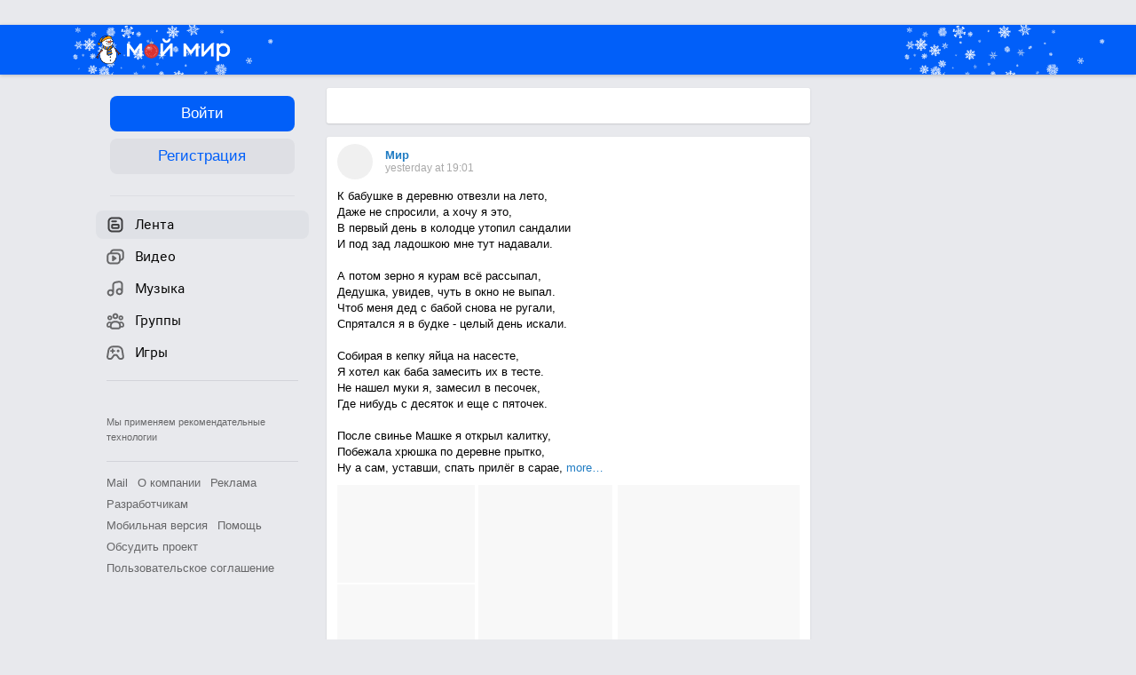

--- FILE ---
content_type: text/html; charset=UTF-8
request_url: https://my.mail.ru/?page=https%3a%2f%2fmy.mail.ru%2fcommunity%2fguardiansofdar_official%2ffriends
body_size: 122269
content:
<!DOCTYPE html><html class="unauthorised-user window-loading">





















	<head data-comet="">
		<meta http-equiv="X-UA-Compatible" content="IE=edge" />
		
		

		<style type="text/css">
	body.css-error {
		position: absolute;
		top: 0;
		left: 0;
		width: 100%;
		height: 100%;
		margin: 0;
		padding: 0;
		overflow: hidden;
		font-family: arial;
	}
	.b-css-error {
		position: fixed;
		top: 0;
		left: 0;
		width: 100%;
		height: 100%;
		background-color: #DDDDDD;
		z-index: 1000;
	}
	.b-css-error__message {
		position: absolute;
		top: 50%;
		left: 50%;
		width: 540px;
		height: 150px;
		margin: -75px 0 0 -270px;
		padding: 35px 0;
		box-sizing: border-box;
		background-color: #fff;
		border: solid 1px #BBBBBB;
		text-align: center;
		line-height: 25px;
	}

	.b-css-error__preloader {
		position:relative;
		width:80px;
		height:5px;
		margin: 15px auto;
	}

	.b-css-error_preloader-ball {
		background-color:#353535;
		position:absolute;
		top:0;
		left:0;
		width:5px;
		height:5px;
		-moz-border-radius:10px;
		-moz-animation-name:css-error-preloader;
		-moz-animation-duration:1.3s;
		-moz-animation-iteration-count:infinite;
		-moz-animation-direction:linear;
		-webkit-border-radius:10px;
		-webkit-animation-name:css-error-preloader;
		-webkit-animation-duration:1.3s;
		-webkit-animation-iteration-count:infinite;
		-webkit-animation-direction:linear;
		-ms-border-radius:10px;
		-ms-animation-name:css-error-preloader;
		-ms-animation-duration:1.3s;
		-ms-animation-iteration-count:infinite;
		-ms-animation-direction:linear;
		-o-border-radius:10px;
		-o-animation-name:css-error-preloader;
		-o-animation-duration:1.3s;
		-o-animation-iteration-count:infinite;
		-o-animation-direction:linear;
		border-radius:10px;
		animation-name:css-error-preloader;
		animation-duration:1.3s;
		animation-iteration-count:infinite;
		animation-direction:linear;
	}

	.b-css-error_preloader-ball1 {
		-moz-animation-delay:0s;
		-webkit-animation-delay:0s;
		-ms-animation-delay:0s;
		-o-animation-delay:0s;
		animation-delay:0s;
	}

	.b-css-error_preloader-ball2{
		-moz-animation-delay:0.13s;
		-webkit-animation-delay:0.13s;
		-ms-animation-delay:0.13s;
		-o-animation-delay:0.13s;
		animation-delay:0.13s;
	}

	.b-css-error_preloader-ball3{
		-moz-animation-delay:0.26s;
		-webkit-animation-delay:0.26s;
		-ms-animation-delay:0.26s;
		-o-animation-delay:0.26s;
		animation-delay:0.26s;
	}

	.b-css-error_preloader-ball4{
		-moz-animation-delay:0.39s;
		-webkit-animation-delay:0.39s;
		-ms-animation-delay:0.39s;
		-o-animation-delay:0.39s;
		animation-delay:0.39s;
	}

	@-moz-keyframes css-error-preloader{
		0%{
			left:0px;
			background-color:#353535;
		}

		50%{
			left:80px;
			background-color:#FFFFFF;
		}

		100%{
			left:0px;
			background-color:#353535;
		}

	}

	@-webkit-keyframes css-error-preloader{
		0%{
			left:0px;
			background-color:#353535;
		}

		50%{
			left:80px;
			background-color:#FFFFFF;
		}

		100%{
			left:0px;
			background-color:#353535;
		}

		}

	@-ms-keyframes css-error-preloader{
		0%{
			left:0px;
			background-color:#353535;
		}

		50%{
			left:80px;
			background-color:#FFFFFF;
		}

		100%{
			left:0px;
			background-color:#353535;
		}

	}

	@-o-keyframes css-error-preloader{
		0%{
			left:0px;
			background-color:#353535;
		}

		50%{
			left:80px;
			background-color:#FFFFFF;
		}

		100%{
			left:0px;
			background-color:#353535;
		}

	}

	@keyframes css-error-preloader{
		0%{
			left:0px;
			background-color:#353535;
		}

		50%{
			left:80px;
			background-color:#FFFFFF;
		}

		100%{
			left:0px;
			background-color:#353535;
		}

	}

</style>

		<script type="text/javascript">try {document.domain = 'mail.ru';} catch (ignore) {}var rb_innerhtml = true;(function(){var p = document.location.hash,regexpGet = /(\?.*)+/,getStr = regexpGet.exec(p) ? regexpGet.exec(p)[0] : '',hideAll = function () {if (document.getElementsByTagName('html')[0]) {document.getElementsByTagName('html')[0].style.display = 'none';}};if(p && /^\#photo=/.test(p)) {var path = p.replace(/^\#photo=/, '').replace(regexpGet, '');if (!/^\/([^\/]+\/){3}\d+(\.html)?$/.test(path)) {return false;}path = path.split('/');hideAll();document.location = 'https://my.mail.ru/' + path[1] + '/' + path[2] + '/photo/' + path[3] + '/' + path[4] + '.html' + getStr;}if(p && /^\#video=/.test(p)) {var path = p.replace(/^\#video=/, '').replace(regexpGet, '');if (!/^\/([^\/]+\/){3}\d+(\.html)?$/.test(path)) {return false;}path = path.split('/');hideAll();document.location = 'https://my.mail.ru/' + path[1] + '/' + path[2] + '/video/' + path[3] + '/' + path[4] + '.html' + getStr;}if(p && /^\#multipost=\//.test(p)) {var path = p.replace(/^\#multipost=/, ''),reg = /(\/community\/[a-z0-9_\.\-]*\/)\?multipost_id\=([0-9a-zA-z]*)/;if (!reg.test(path)) {return false;}hideAll();document.location = 'https://my.mail.ru' + path;}if(p && /^\#history-layer=\//.test(p)) {var path = p.replace(/^\#history-layer=/, ''),reg = /(\/[^\/]*\/[a-z0-9_\.\-]*\/)\?(multi|micro)post_id\=([0-9a-zA-z]*)/;if (!reg.test(path)) {return false;}hideAll();document.location = 'https://my.mail.ru' + path;}})();window.version = '56b2eafe16';(function () {function ErrorPage() {this.init();}ErrorPage.prototype = {cssClasses: {main: 'b-css-error',message: 'b-css-error__message',preloader: 'b-css-error__preloader',bodyError: 'css-error'},init: function () {this.el = document.createElement('div');this.el.className = this.cssClasses.main;this.createMessage();this.createProgress();document.body.appendChild(this.el);document.body.className += ' ' + this.cssClasses.bodyError;},createMessage: function () {var textElement;this.message = document.createElement('div');this.message.className = this.cssClasses.message;textElement = document.createElement('div');textElement.innerHTML = 'Что-то пошло не так, пожалуйста, подождите.';this.message.appendChild(textElement);textElement = document.createElement('div');textElement.innerHTML = 'Идет загрузка';this.message.appendChild(textElement);this.el.appendChild(this.message);},createProgress: function () {this.preloader = document.createElement('div');this.preloader.className = this.cssClasses.preloader;this.preloader.innerHTML = '' +'<div class="b-css-error_preloader-ball b-css-error_preloader-ball1"></div>' +'<div class="b-css-error_preloader-ball b-css-error_preloader-ball2"></div>' +'<div class="b-css-error_preloader-ball b-css-error_preloader-ball3"></div>' +'<div class="b-css-error_preloader-ball b-css-error_preloader-ball4"></div>';this.message.appendChild(this.preloader);},destroy: function () {if (this.el) {document.body.removeChild(this.el);delete this.el;}document.body.className = document.body.className.replace(this.cssClasses.bodyError, '');}};var errorPage;window.onErrorLoadStyle = function (linkElement) {var newStyle = document.createElement('link'),isMainCss = linkElement.href.indexOf('/ru/css/new/main') !== -1;newStyle.rel = 'stylesheet';newStyle.href = linkElement.href;newStyle.onerror = function () {setTimeout(window.onErrorLoadStyle.bind(this, linkElement), 1000);if (isMainCss) {window.loadCssError = true;}};if (isMainCss) {if (!errorPage && document && document.body) {errorPage = new ErrorPage();}newStyle.onload = function () {if (errorPage) {errorPage.destroy();}window.loadCssError = false;};}document.head.appendChild(newStyle);}})();window.startPageTime = new Date();var __PHS = {privateData: {href: 'https://my.mail.ru/my/userinfo'},authMenuLinks: [{text: 'Настройки',href: 'https://r.mail.ru/clb841583/my.mail.ru/my/editprops?view=main'}]};</script>

		
		 	
				
			

			<link rel="icon" href="https://my2.imgsmail.ru/mail/ru/images/my/compass/static/favicon/favicon-ny.ico" />
			<link rel="shortcut icon" href="https://my2.imgsmail.ru/mail/ru/images/my/compass/static/favicon/favicon-ny.ico" />
		

		

<link rel="stylesheet" onerror="onErrorLoadStyle(this)" type="text/css" href="https://my2.imgsmail.ru/mail/ru/css/new/main_rev233881160e.css"/>











		
		<script type="text/javascript">window.webConsole = {};window.webConsole.log = window.webConsole.time = window.webConsole.timeEnd = window.webConsole.timeStatus = window.webConsole.error = function () {};</script><script type="text/javascript">window.isCrossOriginEnabled = true;</script><script id="js-require-data" type="text/plain">{"avatarHost": "avt.foto.mail.ru","staticHost": "https://my2.imgsmail.ru/mail/ru/images/js/myjs/","contentHost": "content.foto.my.mail.ru","isTestServer": false,"isBeta": false,"isPsi": false,"useMin": true,"useHash": true,"useCdn": true,"cdnCount": 6,"branch": "","startModules": null,"bundles": ["audio-player","console","tmpl","util","video-html5"],"isEnableBooster": true,"isEnableDialogues": true,"pageType": "main"}</script><script type="text/plain" id="modules-defines">[{"name":"404/404","path":"404/404_rev705b470020"},{"name":"actions/actions-carousel","path":"actions/actions-carousel_reveeed496acf"},{"name":"actions/prizes","path":"actions/prizes_rev73b6500fd0"},{"name":"actions/tmpl/actions-prizes","path":"actions/tmpl/actions-prizes_rev1b20a69ca1"},{"name":"actions/tmpl/actions-promo","path":"actions/tmpl/actions-promo_rev1b20a69ca1"},{"name":"actions/tmpl/prize-image-block","path":"actions/tmpl/prize-image-block_rev1b20a69ca1"},{"name":"actions/tmpl/prize-popup","path":"actions/tmpl/prize-popup_rev1b20a69ca1"},{"name":"actions/tmpl/prizes-list-item","path":"actions/tmpl/prizes-list-item_rev1b20a69ca1"},{"name":"actions/user-actions","path":"actions/user-actions_rev339ca00426"},{"name":"actions/user-prize-popup","path":"actions/user-prize-popup_rev1b20a69ca1"},{"name":"additional-banners","path":"additional-banners/main_rev7f98c5bd3a"},{"name":"admin-links","path":"admin-links/main_rev844744282d"},{"name":"admin/tmpl/pages/wisher/calendars","path":"admin/tmpl/pages/wisher/calendars_rev14d4e07c44"},{"name":"admin/tmpl/pages/wisher/config","path":"admin/tmpl/pages/wisher/config_reve9438237af"},{"name":"admin/tmpl/pages/wisher/gifts","path":"admin/tmpl/pages/wisher/gifts_rev14d4e07c44"},{"name":"admin/tmpl/pages/wisher/holidays","path":"admin/tmpl/pages/wisher/holidays_rev14d4e07c44"},{"name":"admin/tmpl/pages/wisher/masks","path":"admin/tmpl/pages/wisher/masks_rev14d4e07c44"},{"name":"admin/tmpl/pages/wisher/promo-video","path":"admin/tmpl/pages/wisher/promo-video_rev14d4e07c44"},{"name":"admin/tmpl/wisher/calendar/calendar","path":"admin/tmpl/wisher/calendar/calendar_reve9438237af"},{"name":"admin/tmpl/wisher/calendar/calendars","path":"admin/tmpl/wisher/calendar/calendars_reve9438237af"},{"name":"admin/tmpl/wisher/calendar/edit-form","path":"admin/tmpl/wisher/calendar/edit-form_reve9438237af"},{"name":"admin/tmpl/wisher/calendar/edit-holiday-item","path":"admin/tmpl/wisher/calendar/edit-holiday-item_rev1da6df83bc"},{"name":"admin/tmpl/wisher/calendar/edit-holidays","path":"admin/tmpl/wisher/calendar/edit-holidays_rev1da6df83bc"},{"name":"admin/tmpl/wisher/calendar/edit-picture","path":"admin/tmpl/wisher/calendar/edit-picture_rev1da6df83bc"},{"name":"admin/tmpl/wisher/calendar/head","path":"admin/tmpl/wisher/calendar/head_reve9438237af"},{"name":"admin/tmpl/wisher/gifts/add-form","path":"admin/tmpl/wisher/gifts/add-form_rev1da6df83bc"},{"name":"admin/tmpl/wisher/gifts/day-cost","path":"admin/tmpl/wisher/gifts/day-cost_rev7c7a4dbd0b"},{"name":"admin/tmpl/wisher/gifts/edit-form","path":"admin/tmpl/wisher/gifts/edit-form_reve9438237af"},{"name":"admin/tmpl/wisher/gifts/edit-tag","path":"admin/tmpl/wisher/gifts/edit-tag_rev1da6df83bc"},{"name":"admin/tmpl/wisher/gifts/gift","path":"admin/tmpl/wisher/gifts/gift_reve9438237af"},{"name":"admin/tmpl/wisher/gifts/gifts","path":"admin/tmpl/wisher/gifts/gifts_reve9438237af"},{"name":"admin/tmpl/wisher/gifts/head","path":"admin/tmpl/wisher/gifts/head_reve9438237af"},{"name":"admin/tmpl/wisher/gifts/tag","path":"admin/tmpl/wisher/gifts/tag_reve9438237af"},{"name":"admin/tmpl/wisher/gifts/tag-form","path":"admin/tmpl/wisher/gifts/tag-form_reve9438237af"},{"name":"admin/tmpl/wisher/gifts/tags","path":"admin/tmpl/wisher/gifts/tags_reve9438237af"},{"name":"admin/tmpl/wisher/holiday/default-gift","path":"admin/tmpl/wisher/holiday/default-gift_rev7c7a4dbd0b"},{"name":"admin/tmpl/wisher/holiday/edit-date-item","path":"admin/tmpl/wisher/holiday/edit-date-item_rev1da6df83bc"},{"name":"admin/tmpl/wisher/holiday/edit-form","path":"admin/tmpl/wisher/holiday/edit-form_reve9438237af"},{"name":"admin/tmpl/wisher/holiday/edit-picture","path":"admin/tmpl/wisher/holiday/edit-picture_rev1da6df83bc"},{"name":"admin/tmpl/wisher/holiday/head","path":"admin/tmpl/wisher/holiday/head_reve9438237af"},{"name":"admin/tmpl/wisher/holiday/holiday","path":"admin/tmpl/wisher/holiday/holiday_reve9438237af"},{"name":"admin/tmpl/wisher/holiday/holidays","path":"admin/tmpl/wisher/holiday/holidays_reve9438237af"},{"name":"admin/tmpl/wisher/masks/edit-form","path":"admin/tmpl/wisher/masks/edit-form_reve9438237af"},{"name":"admin/tmpl/wisher/masks/edit-picture","path":"admin/tmpl/wisher/masks/edit-picture_reve9438237af"},{"name":"admin/tmpl/wisher/masks/edit-zip","path":"admin/tmpl/wisher/masks/edit-zip_reve9438237af"},{"name":"admin/tmpl/wisher/masks/head","path":"admin/tmpl/wisher/masks/head_reve9438237af"},{"name":"admin/tmpl/wisher/masks/mask","path":"admin/tmpl/wisher/masks/mask_reve9438237af"},{"name":"admin/tmpl/wisher/masks/masks","path":"admin/tmpl/wisher/masks/masks_reve9438237af"},{"name":"admin/tmpl/wisher/promo-video/edit-date-item","path":"admin/tmpl/wisher/promo-video/edit-date-item_reve9438237af"},{"name":"admin/tmpl/wisher/promo-video/edit-form","path":"admin/tmpl/wisher/promo-video/edit-form_reve9438237af"},{"name":"admin/tmpl/wisher/promo-video/edit-picture","path":"admin/tmpl/wisher/promo-video/edit-picture_reve9438237af"},{"name":"admin/tmpl/wisher/promo-video/edit-video","path":"admin/tmpl/wisher/promo-video/edit-video_reve9438237af"},{"name":"admin/tmpl/wisher/promo-video/head","path":"admin/tmpl/wisher/promo-video/head_reve9438237af"},{"name":"admin/tmpl/wisher/promo-video/video","path":"admin/tmpl/wisher/promo-video/video_reve9438237af"},{"name":"admin/tmpl/wisher/promo-video/videos","path":"admin/tmpl/wisher/promo-video/videos_reve9438237af"},{"name":"admin/wisher/base/add-form","path":"admin/wisher/base/add-form_revd9c24d5ad0"},{"name":"admin/wisher/base/collection","path":"admin/wisher/base/collection_revd9c24d5ad0"},{"name":"admin/wisher/base/edit-form","path":"admin/wisher/base/edit-form_revd9c24d5ad0"},{"name":"admin/wisher/base/edit-picture","path":"admin/wisher/base/edit-picture_revd9c24d5ad0"},{"name":"admin/wisher/base/item","path":"admin/wisher/base/item_revdd0225ad4d"},{"name":"admin/wisher/base/model","path":"admin/wisher/base/model_revd9c24d5ad0"},{"name":"admin/wisher/base/page","path":"admin/wisher/base/page_rev339ca00426"},{"name":"admin/wisher/calendar/add-form","path":"admin/wisher/calendar/add-form_revdd0225ad4d"},{"name":"admin/wisher/calendar/calendar","path":"admin/wisher/calendar/calendar_revdd0225ad4d"},{"name":"admin/wisher/calendar/edit-form","path":"admin/wisher/calendar/edit-form_revdd0225ad4d"},{"name":"admin/wisher/calendar/edit-holidays","path":"admin/wisher/calendar/edit-holidays_revdd0225ad4d"},{"name":"admin/wisher/calendar/edit-picture","path":"admin/wisher/calendar/edit-picture_revdd0225ad4d"},{"name":"admin/wisher/calendar/page","path":"admin/wisher/calendar/page_revdd0225ad4d"},{"name":"admin/wisher/collections/calendars","path":"admin/wisher/collections/calendars_revdd0225ad4d"},{"name":"admin/wisher/collections/gifts","path":"admin/wisher/collections/gifts_revdd0225ad4d"},{"name":"admin/wisher/collections/holidays","path":"admin/wisher/collections/holidays_revdd0225ad4d"},{"name":"admin/wisher/collections/masks","path":"admin/wisher/collections/masks_revdd0225ad4d"},{"name":"admin/wisher/collections/promo-video","path":"admin/wisher/collections/promo-video_revdd0225ad4d"},{"name":"admin/wisher/collections/tags","path":"admin/wisher/collections/tags_revdd0225ad4d"},{"name":"admin/wisher/gifts/add-form","path":"admin/wisher/gifts/add-form_revdd0225ad4d"},{"name":"admin/wisher/gifts/edit-form","path":"admin/wisher/gifts/edit-form_revdd0225ad4d"},{"name":"admin/wisher/gifts/gift","path":"admin/wisher/gifts/gift_revdd0225ad4d"},{"name":"admin/wisher/gifts/page","path":"admin/wisher/gifts/page_revdd0225ad4d"},{"name":"admin/wisher/gifts/tags","path":"admin/wisher/gifts/tags_revdd0225ad4d"},{"name":"admin/wisher/holiday/add-form","path":"admin/wisher/holiday/add-form_revdd0225ad4d"},{"name":"admin/wisher/holiday/default-gift","path":"admin/wisher/holiday/default-gift_revdd0225ad4d"},{"name":"admin/wisher/holiday/edit-form","path":"admin/wisher/holiday/edit-form_revf41bf09084"},{"name":"admin/wisher/holiday/edit-picture","path":"admin/wisher/holiday/edit-picture_revdd0225ad4d"},{"name":"admin/wisher/holiday/holiday","path":"admin/wisher/holiday/holiday_revdd0225ad4d"},{"name":"admin/wisher/holiday/page","path":"admin/wisher/holiday/page_revdd0225ad4d"},{"name":"admin/wisher/masks/add-form","path":"admin/wisher/masks/add-form_revdd0225ad4d"},{"name":"admin/wisher/masks/edit-form","path":"admin/wisher/masks/edit-form_revdd0225ad4d"},{"name":"admin/wisher/masks/edit-picture","path":"admin/wisher/masks/edit-picture_revdd0225ad4d"},{"name":"admin/wisher/masks/edit-zip","path":"admin/wisher/masks/edit-zip_revdd0225ad4d"},{"name":"admin/wisher/masks/mask","path":"admin/wisher/masks/mask_revdd0225ad4d"},{"name":"admin/wisher/masks/page","path":"admin/wisher/masks/page_revdd0225ad4d"},{"name":"admin/wisher/models/calendar","path":"admin/wisher/models/calendar_revdd0225ad4d"},{"name":"admin/wisher/models/gift","path":"admin/wisher/models/gift_revdd0225ad4d"},{"name":"admin/wisher/models/holiday","path":"admin/wisher/models/holiday_revdd0225ad4d"},{"name":"admin/wisher/models/mask","path":"admin/wisher/models/mask_revdd0225ad4d"},{"name":"admin/wisher/models/promo-video","path":"admin/wisher/models/promo-video_revdd0225ad4d"},{"name":"admin/wisher/models/tag","path":"admin/wisher/models/tag_revdd0225ad4d"},{"name":"admin/wisher/promo-video/add-form","path":"admin/wisher/promo-video/add-form_revdd0225ad4d"},{"name":"admin/wisher/promo-video/edit-form","path":"admin/wisher/promo-video/edit-form_revdd0225ad4d"},{"name":"admin/wisher/promo-video/edit-picture","path":"admin/wisher/promo-video/edit-picture_revdd0225ad4d"},{"name":"admin/wisher/promo-video/edit-video","path":"admin/wisher/promo-video/edit-video_revdd0225ad4d"},{"name":"admin/wisher/promo-video/page","path":"admin/wisher/promo-video/page_revdd0225ad4d"},{"name":"admin/wisher/promo-video/promo-video","path":"admin/wisher/promo-video/promo-video_revdd0225ad4d"},{"name":"admin/wisher/utils","path":"admin/wisher/utils_reve9438237af"},{"name":"animated-tabs","path":"animated-tabs/main_revbd1169583c"},{"name":"anketa","path":"anketa/main_revff85fd8484"},{"name":"anketa/languages","path":"anketa/languages_revff85fd8484"},{"name":"anketa/partner","path":"anketa/partner_revff85fd8484"},{"name":"anketa/region","path":"anketa/region_reve37205de4b"},{"name":"app","path":"app/main_reva446296012"},{"name":"app.init","path":"app.init_revb7f5eb4395"},{"name":"app/banners","path":"app/banners_revf7c80c8421"},{"name":"app/channel","path":"app/channel_reve5920a456e"},{"name":"app/comet","path":"app/comet_revff85fd8484"},{"name":"app/history","path":"app/history_revdc0135438b"},{"name":"app/page-loader","path":"app/page-loader_revf71af83bd2"},{"name":"app/process-go-options","path":"app/process-go-options_revbd1169583c"},{"name":"app/section","path":"app/section_revbd1169583c"},{"name":"app/timing-stat","path":"app/timing-stat_revff85fd8484"},{"name":"app_catalog","path":"app_catalog/main_revbeeb43919a"},{"name":"app_catalog-old","path":"app_catalog-old/main_rev90871c6048"},{"name":"app_catalog-old/best","path":"app_catalog-old/best_revc96c19cba1"},{"name":"app_catalog-old/carousel","path":"app_catalog-old/carousel_revc96c19cba1"},{"name":"app_catalog-old/countdown","path":"app_catalog-old/countdown_revc96c19cba1"},{"name":"app_catalog-old/hilo-tizer","path":"app_catalog-old/hilo-tizer_revdd0225ad4d"},{"name":"app_catalog-old/installed","path":"app_catalog-old/installed_revc96c19cba1"},{"name":"app_catalog-old/leftmenu","path":"app_catalog-old/leftmenu_revc96c19cba1"},{"name":"app_catalog-old/notify","path":"app_catalog-old/notify_revc96c19cba1"},{"name":"app_catalog-old/promo/bonus-popup","path":"app_catalog-old/promo/bonus-popup_revc96c19cba1"},{"name":"app_catalog-old/tmpl/best","path":"app_catalog-old/tmpl/best_revc96c19cba1"},{"name":"app_catalog-old/tmpl/carousel","path":"app_catalog-old/tmpl/carousel_revc96c19cba1"},{"name":"app_catalog-old/tmpl/countdown","path":"app_catalog-old/tmpl/countdown_revc96c19cba1"},{"name":"app_catalog-old/tmpl/game-card","path":"app_catalog-old/tmpl/game-card_rev35826af76f"},{"name":"app_catalog-old/tmpl/game-card-friends","path":"app_catalog-old/tmpl/game-card-friends_revc96c19cba1"},{"name":"app_catalog-old/tmpl/game-notifies","path":"app_catalog-old/tmpl/game-notifies_revc96c19cba1"},{"name":"app_catalog-old/tmpl/game-notifies-list","path":"app_catalog-old/tmpl/game-notifies-list_revc96c19cba1"},{"name":"app_catalog-old/tmpl/hilo-tizer","path":"app_catalog-old/tmpl/hilo-tizer_revb29c08b37f"},{"name":"app_catalog-old/tmpl/installed","path":"app_catalog-old/tmpl/installed_revc96c19cba1"},{"name":"app_catalog-old/tmpl/list","path":"app_catalog-old/tmpl/list_revc96c19cba1"},{"name":"app_catalog-old/tmpl/list-item","path":"app_catalog-old/tmpl/list-item_revc96c19cba1"},{"name":"app_catalog-old/user-apps","path":"app_catalog-old/user-apps_revc96c19cba1"},{"name":"app_catalog-old/view/catalog","path":"app_catalog-old/view/catalog_revc96c19cba1"},{"name":"app_catalog/app-of-the-day","path":"app_catalog/app-of-the-day_revc6f27588fd"},{"name":"app_catalog/carousel","path":"app_catalog/carousel_revc96caa38df"},{"name":"app_catalog/chosenGenreApps","path":"app_catalog/chosenGenreApps_rev0de2a3f73c"},{"name":"app_catalog/countdown","path":"app_catalog/countdown_rev14d4e07c44"},{"name":"app_catalog/genreApps","path":"app_catalog/genreApps_revb58896eead"},{"name":"app_catalog/hilo-tizer","path":"app_catalog/hilo-tizer_revb7f5eb4395"},{"name":"app_catalog/installed","path":"app_catalog/installed_rev9f63ec6d6c"},{"name":"app_catalog/leftmenu","path":"app_catalog/leftmenu_revbd1169583c"},{"name":"app_catalog/notify","path":"app_catalog/notify_rev35826af76f"},{"name":"app_catalog/promo/bonus-popup","path":"app_catalog/promo/bonus-popup_revc1ea394468"},{"name":"app_catalog/tmpl/app-of-the-day","path":"app_catalog/tmpl/app-of-the-day_revc6f27588fd"},{"name":"app_catalog/tmpl/apps-genre","path":"app_catalog/tmpl/apps-genre_revc96c19cba1"},{"name":"app_catalog/tmpl/best","path":"app_catalog/tmpl/best_revff85fd8484"},{"name":"app_catalog/tmpl/carousel","path":"app_catalog/tmpl/carousel_rev0de2a3f73c"},{"name":"app_catalog/tmpl/countdown","path":"app_catalog/tmpl/countdown_revff85fd8484"},{"name":"app_catalog/tmpl/game-card","path":"app_catalog/tmpl/game-card_rev0de2a3f73c"},{"name":"app_catalog/tmpl/game-card-friends","path":"app_catalog/tmpl/game-card-friends_rev520f684f4e"},{"name":"app_catalog/tmpl/game-notifies","path":"app_catalog/tmpl/game-notifies_revff85fd8484"},{"name":"app_catalog/tmpl/game-notifies-list","path":"app_catalog/tmpl/game-notifies-list_revbd1169583c"},{"name":"app_catalog/tmpl/hilo-tizer","path":"app_catalog/tmpl/hilo-tizer_rev988d94f6cd"},{"name":"app_catalog/tmpl/installed","path":"app_catalog/tmpl/installed_revc96c19cba1"},{"name":"app_catalog/tmpl/list","path":"app_catalog/tmpl/list_rev0de2a3f73c"},{"name":"app_catalog/tmpl/list-item","path":"app_catalog/tmpl/list-item_rev0de2a3f73c"},{"name":"app_catalog/tmpl/list-item-fake","path":"app_catalog/tmpl/list-item-fake_rev0f3caeedc8"},{"name":"app_catalog/tmpl/list-item-pic","path":"app_catalog/tmpl/list-item-pic_rev0de2a3f73c"},{"name":"app_catalog/user-apps","path":"app_catalog/user-apps_rev69b9e698b1"},{"name":"app_catalog/view/catalog","path":"app_catalog/view/catalog_rev94debffc7f"},{"name":"app_catalog/vkplay","path":"app_catalog/vkplay_reve0791fe47f"},{"name":"app_remove-popup","path":"app_remove-popup/main_revc99aacceb8"},{"name":"app_remove-popup/tmpl/removeAppPopup","path":"app_remove-popup/tmpl/removeAppPopup_revc96c19cba1"},{"name":"app_search","path":"app_search/main_revc96c19cba1"},{"name":"app_search/tmpl/list","path":"app_search/tmpl/list_rev5f12aff475"},{"name":"app_search/tmpl/list-item-search","path":"app_search/tmpl/list-item-search_rev5f12aff475"},{"name":"app_search/tmpl/removeAppPopup","path":"app_search/tmpl/removeAppPopup_rev2249895851"},{"name":"apps","path":"apps/main_reve9ab9a4ca5"},{"name":"apps-promo/collections/top","path":"apps-promo/collections/top_revbd1169583c"},{"name":"apps-promo/diamonds","path":"apps-promo/diamonds_rev44645fbf02"},{"name":"apps-promo/double-mailiki","path":"apps-promo/double-mailiki_rev44645fbf02"},{"name":"apps-promo/easy-money","path":"apps-promo/easy-money_revb3feb3e0e7"},{"name":"apps-promo/game-club","path":"apps-promo/game-club_rev9ee13f5191"},{"name":"apps-promo/inc/wheel-of-fortune-bonus","path":"apps-promo/inc/wheel-of-fortune-bonus_rev12c722b871"},{"name":"apps-promo/inc/wheel-of-fortune-wheel","path":"apps-promo/inc/wheel-of-fortune-wheel_rev12c722b871"},{"name":"apps-promo/models/wheel-of-fortune","path":"apps-promo/models/wheel-of-fortune_rev12c722b871"},{"name":"apps-promo/retention-gift","path":"apps-promo/retention-gift_rev44645fbf02"},{"name":"apps-promo/rx2","path":"apps-promo/rx2_rev44645fbf02"},{"name":"apps-promo/tmpl/modal-diamonds-bonus","path":"apps-promo/tmpl/modal-diamonds-bonus_revbd1169583c"},{"name":"apps-promo/tmpl/modal-diamonds-decor","path":"apps-promo/tmpl/modal-diamonds-decor_rev2361bca24f"},{"name":"apps-promo/tmpl/modal-diamonds-rules","path":"apps-promo/tmpl/modal-diamonds-rules_rev3ac15932d4"},{"name":"apps-promo/tmpl/modal-diamonds-top","path":"apps-promo/tmpl/modal-diamonds-top_rev2361bca24f"},{"name":"apps-promo/tmpl/modal-diamonds-top-list","path":"apps-promo/tmpl/modal-diamonds-top-list_rev2361bca24f"},{"name":"apps-promo/tmpl/modal-easy-money","path":"apps-promo/tmpl/modal-easy-money_revb3feb3e0e7"},{"name":"apps-promo/tmpl/modal-retention-gift","path":"apps-promo/tmpl/modal-retention-gift_rev44645fbf02"},{"name":"apps-promo/tmpl/modal-retention-gift-catched","path":"apps-promo/tmpl/modal-retention-gift-catched_revcd07f7d71c"},{"name":"apps-promo/tmpl/modal-retention-gift-rules","path":"apps-promo/tmpl/modal-retention-gift-rules_revd1747cec74"},{"name":"apps-promo/tmpl/modal-retention-gift-welcome","path":"apps-promo/tmpl/modal-retention-gift-welcome_revd2a1fd5fe8"},{"name":"apps-promo/tmpl/modal-toy-set","path":"apps-promo/tmpl/modal-toy-set_rev0f46dd18ba"},{"name":"apps-promo/tmpl/modal-toy-set-bonus","path":"apps-promo/tmpl/modal-toy-set-bonus_rev0f46dd18ba"},{"name":"apps-promo/tmpl/modal-toy-set-error","path":"apps-promo/tmpl/modal-toy-set-error_rev0f46dd18ba"},{"name":"apps-promo/tmpl/modal-toy-set-rules","path":"apps-promo/tmpl/modal-toy-set-rules_rev0f46dd18ba"},{"name":"apps-promo/tmpl/modal-toy-set-toy","path":"apps-promo/tmpl/modal-toy-set-toy_rev0f46dd18ba"},{"name":"apps-promo/tmpl/modal-wheel-of-fortune","path":"apps-promo/tmpl/modal-wheel-of-fortune_rev12c722b871"},{"name":"apps-promo/tmpl/modal-wheel-of-fortune-bonus","path":"apps-promo/tmpl/modal-wheel-of-fortune-bonus_rev12c722b871"},{"name":"apps-promo/tmpl/modal-wheel-of-fortune-error","path":"apps-promo/tmpl/modal-wheel-of-fortune-error_rev12c722b871"},{"name":"apps-promo/tmpl/modal-x2-rules","path":"apps-promo/tmpl/modal-x2-rules_rev35826af76f"},{"name":"apps-promo/toy-set","path":"apps-promo/toy-set_rev14d4e07c44"},{"name":"apps-promo/wheel-of-fortune","path":"apps-promo/wheel-of-fortune_rev44645fbf02"},{"name":"apps/catalog","path":"apps/catalog_reva51dfb0339"},{"name":"apps/countdown-element-container","path":"apps/countdown-element-container_rev91fde143bb"},{"name":"apps/disable-autoinit","path":"apps/disable-autoinit_revff85fd8484"},{"name":"apps/element-scroll","path":"apps/element-scroll_revff85fd8484"},{"name":"apps/event-countdown","path":"apps/event-countdown_rev91fde143bb"},{"name":"apps/external","path":"apps/external_rev7807292d01"},{"name":"apps/external-src","path":"apps/external-src_rev6a65a00bc0"},{"name":"apps/game-bubble","path":"apps/game-bubble_rev91fde143bb"},{"name":"apps/game-bubbles","path":"apps/game-bubbles_rev91fde143bb"},{"name":"apps/hilo-game","path":"apps/hilo-game_revb7f5eb4395"},{"name":"apps/hilo-helpers","path":"apps/hilo-helpers_revc743d71c84"},{"name":"apps/hilo-howto","path":"apps/hilo-howto_revc743d71c84"},{"name":"apps/modal","path":"apps/modal_rev12c722b871"},{"name":"apps/preroll","path":"apps/preroll_revcccb980eca"},{"name":"apps/promo","path":"apps/promo_rev82107a1120"},{"name":"apps/promo-layer","path":"apps/promo-layer_rev1aa3496a9d"},{"name":"apps/score","path":"apps/score_revbd1169583c"},{"name":"apps/tmpl/catalog","path":"apps/tmpl/catalog_revff85fd8484"},{"name":"apps/tmpl/create-my-notification","path":"apps/tmpl/create-my-notification_revf26e3150d4"},{"name":"apps/tmpl/game-bubble","path":"apps/tmpl/game-bubble_rev052150aacf"},{"name":"apps/tmpl/hilo-suitable-apps","path":"apps/tmpl/hilo-suitable-apps_rev90871c6048"},{"name":"apps/tmpl/hilo-top","path":"apps/tmpl/hilo-top_rev90871c6048"},{"name":"apps/tmpl/modal","path":"apps/tmpl/modal_rev2361bca24f"},{"name":"apps/tmpl/preroll","path":"apps/tmpl/preroll_revcccb980eca"},{"name":"apps/tmpl/promo-layer","path":"apps/tmpl/promo-layer_rev9352dc081a"},{"name":"apps/tmpl/promo-layer-slide","path":"apps/tmpl/promo-layer-slide_rev9352dc081a"},{"name":"apps/tmpl/score-top","path":"apps/tmpl/score-top_revbd1169583c"},{"name":"audio-player","path":"audio-player/main_revff85fd8484"},{"name":"audio-player/player","path":"audio-player/player_rev67fe8d3f21"},{"name":"audio-player/playlist","path":"audio-player/playlist_revff85fd8484"},{"name":"audio-player/track","path":"audio-player/track_rev4213dc577a"},{"name":"audio_player","path":"audio_player/main_rev7aa487c7bd"},{"name":"auth-info","path":"auth-info/main_rev5f12aff475"},{"name":"authorization","path":"authorization/main_rev368dbcdda1"},{"name":"avatar-edit","path":"avatar-edit/main_rev1e4c553239"},{"name":"avatar-edit/popup","path":"avatar-edit/popup_revdd0225ad4d"},{"name":"avatar-edit/tmpl/main","path":"avatar-edit/tmpl/main_rev8bca542c51"},{"name":"balance/balance","path":"balance/balance_reve5920a456e"},{"name":"balance/balance-details","path":"balance/balance-details_reve5920a456e"},{"name":"balance/models/balance-model","path":"balance/models/balance-model_revfaee9c1b3a"},{"name":"balance/tmpl/app-navigation-balance","path":"balance/tmpl/app-navigation-balance_reve5920a456e"},{"name":"balance/tmpl/balance","path":"balance/tmpl/balance_rev8d34c60974"},{"name":"balance/tmpl/balance-detail-popup-content","path":"balance/tmpl/balance-detail-popup-content_reve5920a456e"},{"name":"balance/tmpl/balance-details","path":"balance/tmpl/balance-details_reve5920a456e"},{"name":"banner-updater/index","path":"banner-updater/index_revdd0225ad4d"},{"name":"banners-block/index","path":"banners-block/index_revbffe6e4809"},{"name":"base/collection","path":"base/collection_rev131693430b"},{"name":"base/event","path":"base/event_rev131693430b"},{"name":"base/model","path":"base/model_rev131693430b"},{"name":"base/page","path":"base/page_revcd07f7d71c"},{"name":"base/router","path":"base/router_rev131693430b"},{"name":"base/view","path":"base/view_revd360c5c6ff"},{"name":"battlepass","path":"battlepass/main_revf86cc935c3"},{"name":"battlepass/enums","path":"battlepass/enums_rev7f98c5bd3a"},{"name":"battlepass/helpers","path":"battlepass/helpers_rev25d78fd994"},{"name":"battlepass/index","path":"battlepass/index_rev7f98c5bd3a"},{"name":"battlepass/tmpl/battlepass","path":"battlepass/tmpl/battlepass_rev25d78fd994"},{"name":"battlepass/tmpl/countdown","path":"battlepass/tmpl/countdown_rev7f98c5bd3a"},{"name":"battlepass/tmpl/levels","path":"battlepass/tmpl/levels_rev25d78fd994"},{"name":"battlepass/tmpl/open","path":"battlepass/tmpl/open_rev7f98c5bd3a"},{"name":"battlepass/tmpl/premium","path":"battlepass/tmpl/premium_rev7f98c5bd3a"},{"name":"battlepass/tmpl/prize","path":"battlepass/tmpl/prize_rev7f98c5bd3a"},{"name":"battlepass/tmpl/rules","path":"battlepass/tmpl/rules_rev7f98c5bd3a"},{"name":"battlepass/tmpl/state","path":"battlepass/tmpl/state_rev25d78fd994"},{"name":"battlepass/tmpl/table","path":"battlepass/tmpl/table_rev7f98c5bd3a"},{"name":"battlepass/types","path":"battlepass/types_rev7f98c5bd3a"},{"name":"blocks/tmpl/css-versions","path":"blocks/tmpl/css-versions_rev14d4e07c44"},{"name":"blocks/tmpl/custom/svg-sprite-game-client-promo-versions","path":"blocks/tmpl/custom/svg-sprite-game-client-promo-versions_rev91fde143bb"},{"name":"blocks/tmpl/js-versions","path":"blocks/tmpl/js-versions_rev56b2eafe16"},{"name":"blocks/tmpl/svg-sprite-all-versions","path":"blocks/tmpl/svg-sprite-all-versions_rev14d4e07c44"},{"name":"blocks/tmpl/svg-sprite-music-versions","path":"blocks/tmpl/svg-sprite-music-versions_rev8181ec5380"},{"name":"blocks/tmpl/svg-sprite-promo-versions","path":"blocks/tmpl/svg-sprite-promo-versions_rev91fde143bb"},{"name":"breadcrumbs/breadcrumbs","path":"breadcrumbs/breadcrumbs_revd003683cf4"},{"name":"bundles/all","path":"bundles/all_rev8181ec5380"},{"name":"bundles/audio-player","path":"bundles/audio-player_rev67fe8d3f21"},{"name":"bundles/tmpl","path":"bundles/tmpl_reve5920a456e"},{"name":"bundles/util","path":"bundles/util_revd203ebda19"},{"name":"bundles/video-html5","path":"bundles/video-html5_rev9550460280"},{"name":"buy-badges","path":"buy-badges/main_rev9ef5ddb9a3"},{"name":"buy-badges/main-old","path":"buy-badges/main-old_rev9ef5ddb9a3"},{"name":"buy-badges/tmpl/buy-badges-popup","path":"buy-badges/tmpl/buy-badges-popup_rev988d94f6cd"},{"name":"captcha","path":"captcha/main_rev4582479046"},{"name":"captcha/tmpl/main","path":"captcha/tmpl/main_revff85fd8484"},{"name":"cashback-history/cashback-history","path":"cashback-history/cashback-history_rev64d8bc48dd"},{"name":"cashback-history/tmpl/cashback-history","path":"cashback-history/tmpl/cashback-history_rev64d8bc48dd"},{"name":"cashback-history/tmpl/cashback-history-item","path":"cashback-history/tmpl/cashback-history-item_rev64d8bc48dd"},{"name":"catalog","path":"catalog/main_revff85fd8484"},{"name":"catalog/friends","path":"catalog/friends_revec1bdbf33a"},{"name":"catalog/main/filter","path":"catalog/main/filter_revff85fd8484"},{"name":"catalog/main/list","path":"catalog/main/list_reva446296012"},{"name":"catalog/main/search","path":"catalog/main/search_revff85fd8484"},{"name":"chart","path":"chart/main_revbd1169583c"},{"name":"chart/highcharts","path":"chart/highcharts_revbd1169583c"},{"name":"checkbox-list","path":"checkbox-list/main_reve5920a456e"},{"name":"checkbox-list/index","path":"checkbox-list/index_revdd0225ad4d"},{"name":"checkbox-list/tmpl/checkbox","path":"checkbox-list/tmpl/checkbox_revdd0225ad4d"},{"name":"checkbox-list/tmpl/checkboxList","path":"checkbox-list/tmpl/checkboxList_revdd0225ad4d"},{"name":"checkbox-list/types","path":"checkbox-list/types_reve5920a456e"},{"name":"choice-friends","path":"choice-friends/main_revff85fd8484"},{"name":"choice-friends/tmpl/partner/main","path":"choice-friends/tmpl/partner/main_rev3972016021"},{"name":"client-server","path":"client-server_rev9550460280"},{"name":"collections/actions/list","path":"collections/actions/list_revb58896eead"},{"name":"collections/apps/catalog","path":"collections/apps/catalog_reveeed496acf"},{"name":"collections/apps/catalog-my","path":"collections/apps/catalog-my_rev0de2a3f73c"},{"name":"collections/apps/catalog-old","path":"collections/apps/catalog-old_revc96c19cba1"},{"name":"collections/apps/catalog-vkplay","path":"collections/apps/catalog-vkplay_reve0791fe47f"},{"name":"collections/apps/friends","path":"collections/apps/friends_revbd1169583c"},{"name":"collections/apps/notifies","path":"collections/apps/notifies_revbd1169583c"},{"name":"collections/apps/recommendations","path":"collections/apps/recommendations_revbd1169583c"},{"name":"collections/apps/search","path":"collections/apps/search_reve13d842fe8"},{"name":"collections/apps/types","path":"collections/apps/types_reveeed496acf"},{"name":"collections/audio/items","path":"collections/audio/items_revbd1169583c"},{"name":"collections/audio/playlists","path":"collections/audio/playlists_revbd1169583c"},{"name":"collections/audio/search","path":"collections/audio/search_revbd1169583c"},{"name":"collections/audio/suggest","path":"collections/audio/suggest_revdd0225ad4d"},{"name":"collections/comments/comments","path":"collections/comments/comments_revbd1169583c"},{"name":"collections/dialogues/list","path":"collections/dialogues/list_reve13d842fe8"},{"name":"collections/dialogues/messages","path":"collections/dialogues/messages_revbd1169583c"},{"name":"collections/education/college/faculties","path":"collections/education/college/faculties_revbd1169583c"},{"name":"collections/education/college/items","path":"collections/education/college/items_revbd1169583c"},{"name":"collections/education/institute/departments","path":"collections/education/institute/departments_revbd1169583c"},{"name":"collections/education/institute/faculties","path":"collections/education/institute/faculties_revbd1169583c"},{"name":"collections/education/institute/items","path":"collections/education/institute/items_revbd1169583c"},{"name":"collections/education/schools","path":"collections/education/schools_revbd1169583c"},{"name":"collections/geo/cities","path":"collections/geo/cities_rev3972016021"},{"name":"collections/geo/countries","path":"collections/geo/countries_rev3972016021"},{"name":"collections/geo/geo","path":"collections/geo/geo_revbd1169583c"},{"name":"collections/geo/house","path":"collections/geo/house_revbd1169583c"},{"name":"collections/geo/regions","path":"collections/geo/regions_rev3972016021"},{"name":"collections/geo/search","path":"collections/geo/search_revbd1169583c"},{"name":"collections/geo/streets","path":"collections/geo/streets_revbd1169583c"},{"name":"collections/groups/items","path":"collections/groups/items_revbd1169583c"},{"name":"collections/hashtags/suggest","path":"collections/hashtags/suggest_revdd0225ad4d"},{"name":"collections/moderation/queue","path":"collections/moderation/queue_revbd1169583c"},{"name":"collections/notifications/alerts","path":"collections/notifications/alerts_rev35826af76f"},{"name":"collections/notifications/list","path":"collections/notifications/list_revdd0225ad4d"},{"name":"collections/notifications/settings","path":"collections/notifications/settings_revbd1169583c"},{"name":"collections/photo/albums","path":"collections/photo/albums_revbd1169583c"},{"name":"collections/photo/items","path":"collections/photo/items_revbd1169583c"},{"name":"collections/users/comment-mention-users","path":"collections/users/comment-mention-users_revbd1169583c"},{"name":"collections/users/followers","path":"collections/users/followers_revbd1169583c"},{"name":"collections/users/friends","path":"collections/users/friends_revbd1169583c"},{"name":"collections/users/search","path":"collections/users/search_revf71af83bd2"},{"name":"collections/users/visitors","path":"collections/users/visitors_revbd1169583c"},{"name":"collections/video/albums","path":"collections/video/albums_revbd1169583c"},{"name":"collections/video/best","path":"collections/video/best_revbd1169583c"},{"name":"collections/video/channels","path":"collections/video/channels_revbd1169583c"},{"name":"collections/video/channels-with-promo","path":"collections/video/channels-with-promo_revbd1169583c"},{"name":"collections/video/follows","path":"collections/video/follows_revbd1169583c"},{"name":"collections/video/friends","path":"collections/video/friends_revbd1169583c"},{"name":"collections/video/items","path":"collections/video/items_revf33aa984bf"},{"name":"collections/video/recommend","path":"collections/video/recommend_revbd1169583c"},{"name":"collections/video/related","path":"collections/video/related_revbd1169583c"},{"name":"collections/video/search","path":"collections/video/search_revbd9e073138"},{"name":"collections/video/subscriptions","path":"collections/video/subscriptions_revbd1169583c"},{"name":"collections/video/suggest","path":"collections/video/suggest_revdd0225ad4d"},{"name":"collections/video/top","path":"collections/video/top_reva60accd304"},{"name":"comments","path":"comments/main_revbd1169583c"},{"name":"comments/answer","path":"comments/answer_revff85fd8484"},{"name":"comments/item","path":"comments/item_revbd1169583c"},{"name":"comments/like","path":"comments/like_rev1da6df83bc"},{"name":"comments/stat","path":"comments/stat_revbd1169583c"},{"name":"comments/tmpl/item","path":"comments/tmpl/item_reva81b984acb"},{"name":"comments/tmpl/settings","path":"comments/tmpl/settings_revbd1169583c"},{"name":"comments/tmpl/text","path":"comments/tmpl/text_reva81b984acb"},{"name":"comments/tmpl/writer/audio-item","path":"comments/tmpl/writer/audio-item_revff85fd8484"},{"name":"comments/tmpl/writer/main","path":"comments/tmpl/writer/main_revbd1169583c"},{"name":"comments/tmpl/writer/photo-item","path":"comments/tmpl/writer/photo-item_revff85fd8484"},{"name":"comments/tmpl/writer/video-item","path":"comments/tmpl/writer/video-item_revff85fd8484"},{"name":"comments/writer","path":"comments/writer_reve13d842fe8"},{"name":"common/flash-support-detector","path":"common/flash-support-detector_rev0a5feef514"},{"name":"common/tmpl/avatars/avatar","path":"common/tmpl/avatars/avatar_revb91b6f9d08"},{"name":"common/tmpl/avatars/avatar-container","path":"common/tmpl/avatars/avatar-container_revf241112b94"},{"name":"common/tmpl/avatars/avatar-frame","path":"common/tmpl/avatars/avatar-frame_revb91b6f9d08"},{"name":"common/tmpl/badges/badge-online","path":"common/tmpl/badges/badge-online_rev35826af76f"},{"name":"common/tmpl/badges/badge-vip","path":"common/tmpl/badges/badge-vip_revf241112b94"},{"name":"common/value-changer","path":"common/value-changer_rev9651d9990a"},{"name":"community","path":"community/main_revff85fd8484"},{"name":"community-statistic","path":"community-statistic/main_revbd1169583c"},{"name":"community-statistic/item","path":"community-statistic/item_revbd1169583c"},{"name":"community/invite","path":"community/invite_revbd1169583c"},{"name":"community/jentry-join","path":"community/jentry-join_revbd1169583c"},{"name":"community/journal/journal","path":"community/journal/journal_rev9701da092c"},{"name":"community/journal/jupdate","path":"community/journal/jupdate_revbd1169583c"},{"name":"console-extensions","path":"console-extensions_revff85fd8484"},{"name":"content-tools/albums/access-form","path":"content-tools/albums/access-form_revbd1169583c"},{"name":"content-tools/albums/base-form","path":"content-tools/albums/base-form_revbd1169583c"},{"name":"content-tools/albums/cover-form","path":"content-tools/albums/cover-form_rev3972016021"},{"name":"content-tools/albums/create-album","path":"content-tools/albums/create-album_rev3972016021"},{"name":"content-tools/albums/edit-album","path":"content-tools/albums/edit-album_rev9357aae3b3"},{"name":"content-tools/albums/form","path":"content-tools/albums/form_rev1e4c553239"},{"name":"content-tools/albums/main","path":"content-tools/albums/main_rev1da6df83bc"},{"name":"content-tools/albums/selector","path":"content-tools/albums/selector_revf33aa984bf"},{"name":"content-tools/albums/sort-form","path":"content-tools/albums/sort-form_revbd1169583c"},{"name":"content-tools/audio/upload/albums/form","path":"content-tools/audio/upload/albums/form_rev3972016021"},{"name":"content-tools/audio/upload/button","path":"content-tools/audio/upload/button_revbd1169583c"},{"name":"content-tools/audio/upload/edit","path":"content-tools/audio/upload/edit_revbd9e073138"},{"name":"content-tools/audio/upload/edit-item","path":"content-tools/audio/upload/edit-item_revbd1169583c"},{"name":"content-tools/audio/upload/files/uploader","path":"content-tools/audio/upload/files/uploader_revbd1169583c"},{"name":"content-tools/audio/upload/main","path":"content-tools/audio/upload/main_reveb3dc005a3"},{"name":"content-tools/audio/upload/popup","path":"content-tools/audio/upload/popup_reveb3dc005a3"},{"name":"content-tools/audio/upload/search/form","path":"content-tools/audio/upload/search/form_revbd1169583c"},{"name":"content-tools/audio/upload/stat","path":"content-tools/audio/upload/stat_rev8f9b6d217d"},{"name":"content-tools/file-api/ajax","path":"content-tools/file-api/ajax_rev18b76e414f"},{"name":"content-tools/file-api/audio","path":"content-tools/file-api/audio_revadfe30a9b4"},{"name":"content-tools/file-api/file","path":"content-tools/file-api/file_revbd1169583c"},{"name":"content-tools/file-api/iframe","path":"content-tools/file-api/iframe_revbd1169583c"},{"name":"content-tools/file-api/image","path":"content-tools/file-api/image_rev8ff99f613a"},{"name":"content-tools/file-api/main","path":"content-tools/file-api/main_reve3101f36c0"},{"name":"content-tools/media/edit-form","path":"content-tools/media/edit-form_rev9cf14d32b6"},{"name":"content-tools/photo/ajax","path":"content-tools/photo/ajax_revff85fd8484"},{"name":"content-tools/photo/albums/access-form","path":"content-tools/photo/albums/access-form_revbd1169583c"},{"name":"content-tools/photo/albums/cover-form","path":"content-tools/photo/albums/cover-form_revbd1169583c"},{"name":"content-tools/photo/albums/create-album","path":"content-tools/photo/albums/create-album_revff85fd8484"},{"name":"content-tools/photo/albums/edit-album","path":"content-tools/photo/albums/edit-album_revff85fd8484"},{"name":"content-tools/photo/albums/sort-form","path":"content-tools/photo/albums/sort-form_revff85fd8484"},{"name":"content-tools/photo/item","path":"content-tools/photo/item_revbd1169583c"},{"name":"content-tools/photo/upload/albums/form","path":"content-tools/photo/upload/albums/form_revbd1169583c"},{"name":"content-tools/photo/upload/button","path":"content-tools/photo/upload/button_rev1da6df83bc"},{"name":"content-tools/photo/upload/camera/form","path":"content-tools/photo/upload/camera/form_rev1e4c553239"},{"name":"content-tools/photo/upload/camera/uploader","path":"content-tools/photo/upload/camera/uploader_revbd1169583c"},{"name":"content-tools/photo/upload/edit","path":"content-tools/photo/upload/edit_rev01423ea979"},{"name":"content-tools/photo/upload/edit-item","path":"content-tools/photo/upload/edit-item_revbd1169583c"},{"name":"content-tools/photo/upload/edit-item-base","path":"content-tools/photo/upload/edit-item-base_revbd1169583c"},{"name":"content-tools/photo/upload/edit-item-expanded","path":"content-tools/photo/upload/edit-item-expanded_revbd1169583c"},{"name":"content-tools/photo/upload/files/uploader","path":"content-tools/photo/upload/files/uploader_rev8ff99f613a"},{"name":"content-tools/photo/upload/main","path":"content-tools/photo/upload/main_revf33aa984bf"},{"name":"content-tools/photo/upload/network/form","path":"content-tools/photo/upload/network/form_revbd1169583c"},{"name":"content-tools/photo/upload/network/uploader","path":"content-tools/photo/upload/network/uploader_rev3972016021"},{"name":"content-tools/photo/upload/popup","path":"content-tools/photo/upload/popup_revf71af83bd2"},{"name":"content-tools/photo/upload/stat","path":"content-tools/photo/upload/stat_rev8f9b6d217d"},{"name":"content-tools/photo/upload/uploader","path":"content-tools/photo/upload/uploader_revbd1169583c"},{"name":"content-tools/tabs-form","path":"content-tools/tabs-form_revbd1169583c"},{"name":"content-tools/tmpl/albums/access-form","path":"content-tools/tmpl/albums/access-form_revbd1169583c"},{"name":"content-tools/tmpl/albums/base-form","path":"content-tools/tmpl/albums/base-form_revff85fd8484"},{"name":"content-tools/tmpl/albums/cover-form","path":"content-tools/tmpl/albums/cover-form_revbd1169583c"},{"name":"content-tools/tmpl/albums/main","path":"content-tools/tmpl/albums/main_revff85fd8484"},{"name":"content-tools/tmpl/albums/selector-create-album","path":"content-tools/tmpl/albums/selector-create-album_revff85fd8484"},{"name":"content-tools/tmpl/albums/sort-form","path":"content-tools/tmpl/albums/sort-form_reva81b984acb"},{"name":"content-tools/tmpl/audio/upload/album-item","path":"content-tools/tmpl/audio/upload/album-item_revff85fd8484"},{"name":"content-tools/tmpl/audio/upload/albums","path":"content-tools/tmpl/audio/upload/albums_rev3972016021"},{"name":"content-tools/tmpl/audio/upload/edit","path":"content-tools/tmpl/audio/upload/edit_revbd9e073138"},{"name":"content-tools/tmpl/audio/upload/edit-item","path":"content-tools/tmpl/audio/upload/edit-item_revff85fd8484"},{"name":"content-tools/tmpl/audio/upload/main","path":"content-tools/tmpl/audio/upload/main_revbd1169583c"},{"name":"content-tools/tmpl/audio/upload/popup-header","path":"content-tools/tmpl/audio/upload/popup-header_revff85fd8484"},{"name":"content-tools/tmpl/audio/upload/search","path":"content-tools/tmpl/audio/upload/search_revff85fd8484"},{"name":"content-tools/tmpl/media/edit-item","path":"content-tools/tmpl/media/edit-item_revbd1169583c"},{"name":"content-tools/tmpl/photo/item","path":"content-tools/tmpl/photo/item_revbd1169583c"},{"name":"content-tools/tmpl/photo/upload/album-item","path":"content-tools/tmpl/photo/upload/album-item_revff85fd8484"},{"name":"content-tools/tmpl/photo/upload/albums","path":"content-tools/tmpl/photo/upload/albums_rev617b8016ef"},{"name":"content-tools/tmpl/photo/upload/camera","path":"content-tools/tmpl/photo/upload/camera_revf71af83bd2"},{"name":"content-tools/tmpl/photo/upload/edit","path":"content-tools/tmpl/photo/upload/edit_revbd1169583c"},{"name":"content-tools/tmpl/photo/upload/edit-item","path":"content-tools/tmpl/photo/upload/edit-item_reva81b984acb"},{"name":"content-tools/tmpl/photo/upload/edit-item-expanded","path":"content-tools/tmpl/photo/upload/edit-item-expanded_revbd1169583c"},{"name":"content-tools/tmpl/photo/upload/edit-item-form","path":"content-tools/tmpl/photo/upload/edit-item-form_revbd1169583c"},{"name":"content-tools/tmpl/photo/upload/errors","path":"content-tools/tmpl/photo/upload/errors_revff85fd8484"},{"name":"content-tools/tmpl/photo/upload/main","path":"content-tools/tmpl/photo/upload/main_revc743d71c84"},{"name":"content-tools/tmpl/photo/upload/network","path":"content-tools/tmpl/photo/upload/network_revbd1169583c"},{"name":"content-tools/tmpl/photo/upload/network-item","path":"content-tools/tmpl/photo/upload/network-item_rev0bb90f2677"},{"name":"content-tools/tmpl/photo/upload/popup-header","path":"content-tools/tmpl/photo/upload/popup-header_revff85fd8484"},{"name":"content-tools/tmpl/photo/upload/small","path":"content-tools/tmpl/photo/upload/small_revbd1169583c"},{"name":"content-tools/tmpl/video/item","path":"content-tools/tmpl/video/item_revbd1169583c"},{"name":"content-tools/tmpl/video/upload/album-item","path":"content-tools/tmpl/video/upload/album-item_revff85fd8484"},{"name":"content-tools/tmpl/video/upload/albums","path":"content-tools/tmpl/video/upload/albums_rev617b8016ef"},{"name":"content-tools/upload/albums-form","path":"content-tools/upload/albums-form_revdb1d42906d"},{"name":"content-tools/upload/main","path":"content-tools/upload/main_revbd1169583c"},{"name":"content-tools/upload/popup","path":"content-tools/upload/popup_revc743d71c84"},{"name":"content-tools/upload/uploader","path":"content-tools/upload/uploader_revbd1169583c"},{"name":"content-tools/video/ajax","path":"content-tools/video/ajax_revd2a1fd5fe8"},{"name":"content-tools/video/albums-popup","path":"content-tools/video/albums-popup_rev617b8016ef"},{"name":"content-tools/video/albums/access-form","path":"content-tools/video/albums/access-form_revff85fd8484"},{"name":"content-tools/video/albums/cover-form","path":"content-tools/video/albums/cover-form_revbd1169583c"},{"name":"content-tools/video/albums/create-album","path":"content-tools/video/albums/create-album_revff85fd8484"},{"name":"content-tools/video/albums/edit-album","path":"content-tools/video/albums/edit-album_revff85fd8484"},{"name":"content-tools/video/albums/sort-form","path":"content-tools/video/albums/sort-form_revff85fd8484"},{"name":"content-tools/video/item","path":"content-tools/video/item_revbd1169583c"},{"name":"content-tools/video/upload-external","path":"content-tools/video/upload-external_reve9ab9a4ca5"},{"name":"content-tools/video/upload-item","path":"content-tools/video/upload-item_revb813bb02b9"},{"name":"content-tools/video/upload-popup","path":"content-tools/video/upload-popup_rev63975fae0e"},{"name":"counters","path":"counters_rev9ef5ddb9a3"},{"name":"custom-theme","path":"custom-theme/main_revff85fd8484"},{"name":"custom-theme/form","path":"custom-theme/form_revbd1169583c"},{"name":"custom-theme/themes","path":"custom-theme/themes_revff85fd8484"},{"name":"daily-tasks","path":"daily-tasks/main_rev9ef5ddb9a3"},{"name":"daily-tasks/complete-task-modal","path":"daily-tasks/complete-task-modal_rev7ddaa2a175"},{"name":"daily-tasks/enums","path":"daily-tasks/enums_rev988d94f6cd"},{"name":"daily-tasks/index","path":"daily-tasks/index_revdd0225ad4d"},{"name":"daily-tasks/mocks","path":"daily-tasks/mocks_rev988d94f6cd"},{"name":"daily-tasks/popups/buy-task-popup","path":"daily-tasks/popups/buy-task-popup_revb7f5eb4395"},{"name":"daily-tasks/popups/complete-task-popup","path":"daily-tasks/popups/complete-task-popup_rev988d94f6cd"},{"name":"daily-tasks/popups/configs-popup","path":"daily-tasks/popups/configs-popup_reve5920a456e"},{"name":"daily-tasks/tmpl/action-block","path":"daily-tasks/tmpl/action-block_revdd0225ad4d"},{"name":"daily-tasks/tmpl/change-task-tile","path":"daily-tasks/tmpl/change-task-tile_revdd0225ad4d"},{"name":"daily-tasks/tmpl/daily-task-error","path":"daily-tasks/tmpl/daily-task-error_revdd0225ad4d"},{"name":"daily-tasks/tmpl/inc/daily-task-graph","path":"daily-tasks/tmpl/inc/daily-task-graph_revdd0225ad4d"},{"name":"daily-tasks/tmpl/inc/daily-task-item","path":"daily-tasks/tmpl/inc/daily-task-item_revdd0225ad4d"},{"name":"daily-tasks/tmpl/inc/daily-task-price","path":"daily-tasks/tmpl/inc/daily-task-price_revdd0225ad4d"},{"name":"daily-tasks/tmpl/inc/daily-task-reward","path":"daily-tasks/tmpl/inc/daily-task-reward_revdd0225ad4d"},{"name":"daily-tasks/tmpl/inc/daily-task-widget-graph","path":"daily-tasks/tmpl/inc/daily-task-widget-graph_revc6f27588fd"},{"name":"daily-tasks/tmpl/inc/daily-task-widget-item","path":"daily-tasks/tmpl/inc/daily-task-widget-item_revc6f27588fd"},{"name":"daily-tasks/tmpl/popup-complete","path":"daily-tasks/tmpl/popup-complete_revdd0225ad4d"},{"name":"daily-tasks/tmpl/popup-configs","path":"daily-tasks/tmpl/popup-configs_revdd0225ad4d"},{"name":"daily-tasks/tmpl/widget","path":"daily-tasks/tmpl/widget_revc6f27588fd"},{"name":"daily-tasks/types","path":"daily-tasks/types_rev988d94f6cd"},{"name":"daily-tasks/utils/adapter","path":"daily-tasks/utils/adapter_rev988d94f6cd"},{"name":"daily-tasks/utils/get-task-difficulty-number","path":"daily-tasks/utils/get-task-difficulty-number_rev988d94f6cd"},{"name":"daily-tasks/utils/task-payment","path":"daily-tasks/utils/task-payment_rev988d94f6cd"},{"name":"delayed-posts","path":"delayed-posts/main_rev68c66c7a75"},{"name":"editblacklist","path":"editblacklist/main_revbd1169583c"},{"name":"editcommunity","path":"editcommunity/main_reve13d842fe8"},{"name":"end","path":"end_revff85fd8484"},{"name":"external/admanhtml-mm","path":"external/admanhtml-mm_revbd1169583c"},{"name":"external/block","path":"external/block_revb813bb02b9"},{"name":"external/candy2.min","path":"external/candy2.min_revc071c3035c"},{"name":"external/cookie","path":"external/cookie_revff85fd8484"},{"name":"external/dash.all.debug","path":"external/dash.all.debug_revb7d4b9de6d"},{"name":"external/dash.all.min","path":"external/dash.all.min_revb7d4b9de6d"},{"name":"external/eruda.min","path":"external/eruda.min_rev860067e3e5"},{"name":"external/streamsense","path":"external/streamsense_revbd1169583c"},{"name":"factory","path":"factory_revff85fd8484"},{"name":"foaf/tmpl/foaf","path":"foaf/tmpl/foaf_revbd1169583c"},{"name":"game-client","path":"game-client/main_revf241112b94"},{"name":"game-client-auth","path":"game-client-auth/main_rev91fde143bb"},{"name":"game-client-auth/portal","path":"game-client-auth/portal_revc99aacceb8"},{"name":"game-client/index","path":"game-client/index_rev91fde143bb"},{"name":"gifts","path":"gifts/main_rev233881160e"},{"name":"gifts/enums","path":"gifts/enums_rev3cd8112df6"},{"name":"gifts/form","path":"gifts/form_rev5c6f778963"},{"name":"gifts/form-gift","path":"gifts/form-gift_revbd1169583c"},{"name":"gifts/form-gift-free","path":"gifts/form-gift-free_revbd1169583c"},{"name":"gifts/form-vip-status","path":"gifts/form-vip-status_rev64d8bc48dd"},{"name":"gifts/friend","path":"gifts/friend_revdf3afb45cc"},{"name":"gifts/gift","path":"gifts/gift_rev3cd8112df6"},{"name":"gifts/my","path":"gifts/my_revb76e64f6a7"},{"name":"gifts/send","path":"gifts/send_rev233881160e"},{"name":"gifts/tmpl/form","path":"gifts/tmpl/form_revdf3afb45cc"},{"name":"gifts/tmpl/friend-gifts-list-tmpl","path":"gifts/tmpl/friend-gifts-list-tmpl_revdf3afb45cc"},{"name":"gifts/tmpl/gifts-list","path":"gifts/tmpl/gifts-list_rev233881160e"},{"name":"gifts/tmpl/mygifts-list","path":"gifts/tmpl/mygifts-list_revb76e64f6a7"},{"name":"gifts/tmpl/no-my-gifts","path":"gifts/tmpl/no-my-gifts_rev3cd8112df6"},{"name":"gifts/types","path":"gifts/types_rev3cd8112df6"},{"name":"group-catalog","path":"group-catalog/main_revff85fd8484"},{"name":"group-catalog/catalog","path":"group-catalog/catalog_revff85fd8484"},{"name":"group-catalog/invite-groups","path":"group-catalog/invite-groups_revff85fd8484"},{"name":"group-catalog/search-catalog","path":"group-catalog/search-catalog_revff85fd8484"},{"name":"group-catalog/user-groups","path":"group-catalog/user-groups_revff85fd8484"},{"name":"group-catalog/wookmark","path":"group-catalog/wookmark_revff85fd8484"},{"name":"handlebars-helpers","path":"handlebars-helpers/main_reve5920a456e"},{"name":"handlebars-helpers/debug","path":"handlebars-helpers/debug_revff85fd8484"},{"name":"handlebars-helpers/digitFormat","path":"handlebars-helpers/digitFormat_revff85fd8484"},{"name":"handlebars-helpers/escape","path":"handlebars-helpers/escape_revff85fd8484"},{"name":"handlebars-helpers/filed","path":"handlebars-helpers/filed_revc6f27588fd"},{"name":"handlebars-helpers/htmlentities","path":"handlebars-helpers/htmlentities_revff85fd8484"},{"name":"handlebars-helpers/icon","path":"handlebars-helpers/icon_revff85fd8484"},{"name":"handlebars-helpers/ifEq","path":"handlebars-helpers/ifEq_revff85fd8484"},{"name":"handlebars-helpers/ifGt","path":"handlebars-helpers/ifGt_revff85fd8484"},{"name":"handlebars-helpers/ifLt","path":"handlebars-helpers/ifLt_revff85fd8484"},{"name":"handlebars-helpers/ifNotEq","path":"handlebars-helpers/ifNotEq_revc96c19cba1"},{"name":"handlebars-helpers/inflect","path":"handlebars-helpers/inflect_revff85fd8484"},{"name":"handlebars-helpers/json-encode","path":"handlebars-helpers/json-encode_revff85fd8484"},{"name":"handlebars-helpers/json-stringify","path":"handlebars-helpers/json-stringify_revff85fd8484"},{"name":"handlebars-helpers/json-strip-end-brace","path":"handlebars-helpers/json-strip-end-brace_revff85fd8484"},{"name":"handlebars-helpers/number-human-format","path":"handlebars-helpers/number-human-format_revcccb980eca"},{"name":"handlebars-helpers/number-width","path":"handlebars-helpers/number-width_revff85fd8484"},{"name":"handlebars-helpers/plural","path":"handlebars-helpers/plural_revff85fd8484"},{"name":"handlebars-helpers/rb-count","path":"handlebars-helpers/rb-count_revff85fd8484"},{"name":"handlebars-helpers/recursion","path":"handlebars-helpers/recursion_revff85fd8484"},{"name":"handlebars-helpers/spaceless","path":"handlebars-helpers/spaceless_revd9c24d5ad0"},{"name":"handlebars-helpers/times","path":"handlebars-helpers/times_revff85fd8484"},{"name":"handlebars-helpers/unlessEq","path":"handlebars-helpers/unlessEq_revff85fd8484"},{"name":"hashtag","path":"hashtag/main_revcccb980eca"},{"name":"hashtag/collections/hashtags","path":"hashtag/collections/hashtags_revbd1169583c"},{"name":"hashtag/tmpl/hashtag_item","path":"hashtag/tmpl/hashtag_item_revbd1169583c"},{"name":"hashtag/tmpl/text","path":"hashtag/tmpl/text_revff85fd8484"},{"name":"head/alert","path":"head/alert_revb58896eead"},{"name":"head/buttons/dialogues","path":"head/buttons/dialogues_rev9701da092c"},{"name":"head/marketing","path":"head/marketing_revb58896eead"},{"name":"head/navigation","path":"head/navigation_rev1da6df83bc"},{"name":"head/tmpl/alerts/common-friends","path":"head/tmpl/alerts/common-friends_revff85fd8484"},{"name":"head/tmpl/alerts/playlist","path":"head/tmpl/alerts/playlist_revff85fd8484"},{"name":"hilo/reduce-cooldown","path":"hilo/reduce-cooldown_rev9ef5ddb9a3"},{"name":"holiday-action","path":"holiday-action/main_rev397d303081"},{"name":"holiday-action/helpers","path":"holiday-action/helpers_rev397d303081"},{"name":"holiday-action/index","path":"holiday-action/index_rev397d303081"},{"name":"holiday-action/tmpl/holiday-action","path":"holiday-action/tmpl/holiday-action_rev397d303081"},{"name":"holiday-action/tmpl/rules","path":"holiday-action/tmpl/rules_rev397d303081"},{"name":"holiday-action/types","path":"holiday-action/types_rev397d303081"},{"name":"holidays","path":"holidays/main_rev3cd8112df6"},{"name":"holidays/enums","path":"holidays/enums_rev3cd8112df6"},{"name":"holidays/friends-list","path":"holidays/friends-list_rev3cd8112df6"},{"name":"holidays/list","path":"holidays/list_rev3cd8112df6"},{"name":"holidays/tmpl/actual-holidays-list","path":"holidays/tmpl/actual-holidays-list_rev3cd8112df6"},{"name":"holidays/tmpl/empty","path":"holidays/tmpl/empty_rev3cd8112df6"},{"name":"holidays/tmpl/friends-holidays-list","path":"holidays/tmpl/friends-holidays-list_rev3cd8112df6"},{"name":"holidays/tmpl/holidays-list","path":"holidays/tmpl/holidays-list_rev3cd8112df6"},{"name":"holidays/types","path":"holidays/types_rev3cd8112df6"},{"name":"home/column_right","path":"home/column_right_rev4848af7f5a"},{"name":"home/column_right/apps","path":"home/column_right/apps_rev822ea0f310"},{"name":"home/column_right/collections/apps","path":"home/column_right/collections/apps_rev9b1e6a12eb"},{"name":"home/column_right/collections/sale","path":"home/column_right/collections/sale_rev13f7216582"},{"name":"home/column_right/main","path":"home/column_right/main_rev45bea50fb5"},{"name":"home/column_right/sale","path":"home/column_right/sale_rev822ea0f310"},{"name":"home/friend_suggests","path":"home/friend_suggests_reva446296012"},{"name":"home/guestbook","path":"home/guestbook_revbd1169583c"},{"name":"home/history","path":"home/history_revf282774a17"},{"name":"home/history/adv-post","path":"home/history/adv-post_revdd0225ad4d"},{"name":"home/history/adv-post-carousel","path":"home/history/adv-post-carousel_rev822ea0f310"},{"name":"home/history/apps-best","path":"home/history/apps-best_revcd07f7d71c"},{"name":"home/history/apps-carousel","path":"home/history/apps-carousel_rev822ea0f310"},{"name":"home/history/audio","path":"home/history/audio_revff85fd8484"},{"name":"home/history/audio-promo","path":"home/history/audio-promo_revbd1169583c"},{"name":"home/history/collections/hot-or-not-voted-users","path":"home/history/collections/hot-or-not-voted-users_revbd1169583c"},{"name":"home/history/edit-post","path":"home/history/edit-post_rev01423ea979"},{"name":"home/history/events","path":"home/history/events_revcb48d4c807"},{"name":"home/history/hot-or-not","path":"home/history/hot-or-not_revbd1169583c"},{"name":"home/history/models/friendsphotos","path":"home/history/models/friendsphotos_revbd1169583c"},{"name":"home/history/models/hot-or-not","path":"home/history/models/hot-or-not_revbd1169583c"},{"name":"home/history/models/video-promo","path":"home/history/models/video-promo_revbd1169583c"},{"name":"home/history/photos","path":"home/history/photos_revbd1169583c"},{"name":"home/history/repost","path":"home/history/repost_reva446296012"},{"name":"home/history/settings","path":"home/history/settings_reve9438237af"},{"name":"home/history/video-promo","path":"home/history/video-promo_revbd1169583c"},{"name":"home/tmpl/column_right/apps","path":"home/tmpl/column_right/apps_rev94debffc7f"},{"name":"home/tmpl/column_right/audio_item","path":"home/tmpl/column_right/audio_item_rev4b6bdc1d3d"},{"name":"home/tmpl/column_right/sale","path":"home/tmpl/column_right/sale_rev94debffc7f"},{"name":"home/tmpl/column_right/user_item","path":"home/tmpl/column_right/user_item_revbd1169583c"},{"name":"home/tmpl/column_right/video_item","path":"home/tmpl/column_right/video_item_revff85fd8484"},{"name":"home/tmpl/column_right/video_item_first","path":"home/tmpl/column_right/video_item_first_revff85fd8484"},{"name":"home/tmpl/history/adv-post","path":"home/tmpl/history/adv-post_reva81b984acb"},{"name":"home/tmpl/history/adv-post-carousel","path":"home/tmpl/history/adv-post-carousel_rev8848e9147e"},{"name":"home/tmpl/history/adv-post-carousel-slide","path":"home/tmpl/history/adv-post-carousel-slide_revd171ab50fd"},{"name":"home/tmpl/history/app_promo_item","path":"home/tmpl/history/app_promo_item_revff85fd8484"},{"name":"home/tmpl/history/apps_best","path":"home/tmpl/history/apps_best_rev3d06140a8b"},{"name":"home/tmpl/history/apps_best_row","path":"home/tmpl/history/apps_best_row_rev3d06140a8b"},{"name":"home/tmpl/history/apps_carousel_slide","path":"home/tmpl/history/apps_carousel_slide_rev3d06140a8b"},{"name":"home/tmpl/history/audio_promo","path":"home/tmpl/history/audio_promo_reva81b984acb"},{"name":"home/tmpl/history/hot_or_not_item","path":"home/tmpl/history/hot_or_not_item_revff85fd8484"},{"name":"home/tmpl/history/hot_or_not_voted_item","path":"home/tmpl/history/hot_or_not_voted_item_revbd1169583c"},{"name":"home/tmpl/history/hot_or_not_voted_popup","path":"home/tmpl/history/hot_or_not_voted_popup_revff85fd8484"},{"name":"home/tmpl/history/photos","path":"home/tmpl/history/photos_revbd1169583c"},{"name":"home/tmpl/history/repost-list","path":"home/tmpl/history/repost-list_revff85fd8484"},{"name":"home/tmpl/history/repost-list-item","path":"home/tmpl/history/repost-list-item_revff85fd8484"},{"name":"home/tmpl/history/video_item","path":"home/tmpl/history/video_item_revff85fd8484"},{"name":"home/video-community","path":"home/video-community_rev68c66c7a75"},{"name":"home/view-event","path":"home/view-event_revcb48d4c807"},{"name":"jquery","path":"jquery_revff85fd8484"},{"name":"layers/head/actions","path":"layers/head/actions_rev8218d88919"},{"name":"layers/head/base","path":"layers/head/base_rev91fde143bb"},{"name":"layers/head/discussions","path":"layers/head/discussions_rev1146059566"},{"name":"layers/head/games","path":"layers/head/games_rev0e7929ce0b"},{"name":"layers/head/messages","path":"layers/head/messages_rev7c7a4dbd0b"},{"name":"layers/head/music","path":"layers/head/music_rev1146059566"},{"name":"layers/head/notifications","path":"layers/head/notifications_rev1146059566"},{"name":"layers/head/user","path":"layers/head/user_rev91fde143bb"},{"name":"left-menu","path":"left-menu/main_rev94debffc7f"},{"name":"left-menu/apps","path":"left-menu/apps_rev35826af76f"},{"name":"left-menu/apps-old","path":"left-menu/apps-old_revc96c19cba1"},{"name":"left-menu/tmpl/adv-link","path":"left-menu/tmpl/adv-link_rev55fd375051"},{"name":"left-menu/tmpl/game-client","path":"left-menu/tmpl/game-client_rev8d34c60974"},{"name":"left-menu/tmpl/main","path":"left-menu/tmpl/main_rev8d34c60974"},{"name":"left-menu/tmpl/promo-link","path":"left-menu/tmpl/promo-link_rev1594324ce8"},{"name":"libs/autosize","path":"libs/autosize_rev1da6df83bc"},{"name":"libs/canvas-to-blob","path":"libs/canvas-to-blob_revff85fd8484"},{"name":"libs/es5-shim","path":"libs/es5-shim_revbd1169583c"},{"name":"libs/handlebars","path":"libs/handlebars_rev6ca35884a1"},{"name":"libs/history","path":"libs/history_revbd1169583c"},{"name":"libs/jquery","path":"libs/jquery_revbd1169583c"},{"name":"libs/jquery-ui/1-10/autocomplete","path":"libs/jquery-ui/1-10/autocomplete_revff85fd8484"},{"name":"libs/jquery-ui/1-10/core","path":"libs/jquery-ui/1-10/core_revff85fd8484"},{"name":"libs/jquery-ui/1-10/datepicker","path":"libs/jquery-ui/1-10/datepicker_revbd1169583c"},{"name":"libs/jquery-ui/1-10/datepicker-ru","path":"libs/jquery-ui/1-10/datepicker-ru_revff85fd8484"},{"name":"libs/jquery-ui/1-10/draggable","path":"libs/jquery-ui/1-10/draggable_revff85fd8484"},{"name":"libs/jquery-ui/1-10/droppable","path":"libs/jquery-ui/1-10/droppable_revbd1169583c"},{"name":"libs/jquery-ui/1-10/jqueryui/autocomplete","path":"libs/jquery-ui/1-10/jqueryui/autocomplete_revff85fd8484"},{"name":"libs/jquery-ui/1-10/jqueryui/core","path":"libs/jquery-ui/1-10/jqueryui/core_revff85fd8484"},{"name":"libs/jquery-ui/1-10/jqueryui/datepicker","path":"libs/jquery-ui/1-10/jqueryui/datepicker_revbd1169583c"},{"name":"libs/jquery-ui/1-10/jqueryui/datepicker-ru","path":"libs/jquery-ui/1-10/jqueryui/datepicker-ru_revff85fd8484"},{"name":"libs/jquery-ui/1-10/jqueryui/draggable","path":"libs/jquery-ui/1-10/jqueryui/draggable_revff85fd8484"},{"name":"libs/jquery-ui/1-10/jqueryui/droppable","path":"libs/jquery-ui/1-10/jqueryui/droppable_revbd1169583c"},{"name":"libs/jquery-ui/1-10/jqueryui/menu","path":"libs/jquery-ui/1-10/jqueryui/menu_revff85fd8484"},{"name":"libs/jquery-ui/1-10/jqueryui/mouse","path":"libs/jquery-ui/1-10/jqueryui/mouse_revff85fd8484"},{"name":"libs/jquery-ui/1-10/jqueryui/position","path":"libs/jquery-ui/1-10/jqueryui/position_revff85fd8484"},{"name":"libs/jquery-ui/1-10/jqueryui/sortable","path":"libs/jquery-ui/1-10/jqueryui/sortable_revff85fd8484"},{"name":"libs/jquery-ui/1-10/jqueryui/widget","path":"libs/jquery-ui/1-10/jqueryui/widget_revbd1169583c"},{"name":"libs/jquery-ui/1-10/menu","path":"libs/jquery-ui/1-10/menu_revff85fd8484"},{"name":"libs/jquery-ui/1-10/mouse","path":"libs/jquery-ui/1-10/mouse_revff85fd8484"},{"name":"libs/jquery-ui/1-10/position","path":"libs/jquery-ui/1-10/position_revff85fd8484"},{"name":"libs/jquery-ui/1-10/sortable","path":"libs/jquery-ui/1-10/sortable_revff85fd8484"},{"name":"libs/jquery-ui/1-10/ui/i18n/jquery.ui.datepicker-ru","path":"libs/jquery-ui/1-10/ui/i18n/jquery.ui.datepicker-ru_revff85fd8484"},{"name":"libs/jquery-ui/1-10/ui/jquery.ui.autocomplete","path":"libs/jquery-ui/1-10/ui/jquery.ui.autocomplete_revff85fd8484"},{"name":"libs/jquery-ui/1-10/ui/jquery.ui.core","path":"libs/jquery-ui/1-10/ui/jquery.ui.core_revff85fd8484"},{"name":"libs/jquery-ui/1-10/ui/jquery.ui.datepicker","path":"libs/jquery-ui/1-10/ui/jquery.ui.datepicker_revbd1169583c"},{"name":"libs/jquery-ui/1-10/ui/jquery.ui.draggable","path":"libs/jquery-ui/1-10/ui/jquery.ui.draggable_revff85fd8484"},{"name":"libs/jquery-ui/1-10/ui/jquery.ui.droppable","path":"libs/jquery-ui/1-10/ui/jquery.ui.droppable_revbd1169583c"},{"name":"libs/jquery-ui/1-10/ui/jquery.ui.menu","path":"libs/jquery-ui/1-10/ui/jquery.ui.menu_revff85fd8484"},{"name":"libs/jquery-ui/1-10/ui/jquery.ui.mouse","path":"libs/jquery-ui/1-10/ui/jquery.ui.mouse_revff85fd8484"},{"name":"libs/jquery-ui/1-10/ui/jquery.ui.position","path":"libs/jquery-ui/1-10/ui/jquery.ui.position_revff85fd8484"},{"name":"libs/jquery-ui/1-10/ui/jquery.ui.sortable","path":"libs/jquery-ui/1-10/ui/jquery.ui.sortable_revff85fd8484"},{"name":"libs/jquery-ui/1-10/ui/jquery.ui.widget","path":"libs/jquery-ui/1-10/ui/jquery.ui.widget_revbd1169583c"},{"name":"libs/jquery-ui/1-10/widget","path":"libs/jquery-ui/1-10/widget_revbd1169583c"},{"name":"libs/lazysizes.min","path":"libs/lazysizes.min_revc6f27588fd"},{"name":"libs/nerve","path":"libs/nerve_revc32f1593df"},{"name":"libs/petrovich","path":"libs/petrovich_revff85fd8484"},{"name":"libs/plugins/isInViewport","path":"libs/plugins/isInViewport_revbd1169583c"},{"name":"libs/plugins/jQuery.XDomainRequest","path":"libs/plugins/jQuery.XDomainRequest_revbd1169583c"},{"name":"libs/plugins/jquery.Jcrop","path":"libs/plugins/jquery.Jcrop_revbd1169583c"},{"name":"libs/plugins/jquery.browser","path":"libs/plugins/jquery.browser_revff85fd8484"},{"name":"libs/plugins/jquery.easing","path":"libs/plugins/jquery.easing_revff85fd8484"},{"name":"libs/plugins/jquery.fileupload","path":"libs/plugins/jquery.fileupload_revff85fd8484"},{"name":"libs/plugins/jquery.highlight-within-textarea","path":"libs/plugins/jquery.highlight-within-textarea_rev1da6df83bc"},{"name":"libs/plugins/jquery.iframe-transport","path":"libs/plugins/jquery.iframe-transport_revbd1169583c"},{"name":"libs/plugins/jquery.jcarousel","path":"libs/plugins/jquery.jcarousel_revff85fd8484"},{"name":"libs/plugins/jquery.jplayer","path":"libs/plugins/jquery.jplayer_rev4213dc577a"},{"name":"libs/plugins/jquery.marquee","path":"libs/plugins/jquery.marquee_revbd1169583c"},{"name":"libs/plugins/jquery.mask","path":"libs/plugins/jquery.mask_rev8ba29a2b3d"},{"name":"libs/plugins/jquery.mousewheel","path":"libs/plugins/jquery.mousewheel_revff85fd8484"},{"name":"libs/plugins/jquery.placeholder","path":"libs/plugins/jquery.placeholder_revbd1169583c"},{"name":"libs/plugins/jquery.scrollTo","path":"libs/plugins/jquery.scrollTo_revff85fd8484"},{"name":"libs/plugins/jquery.textcomplete","path":"libs/plugins/jquery.textcomplete_revbd1169583c"},{"name":"libs/plugins/jquery.ui.autocomplete.html","path":"libs/plugins/jquery.ui.autocomplete.html_revff85fd8484"},{"name":"libs/plugins/jquery.url","path":"libs/plugins/jquery.url_revff85fd8484"},{"name":"libs/plugins/jquery.wookmark","path":"libs/plugins/jquery.wookmark_revff85fd8484"},{"name":"libs/plugins/o2html","path":"libs/plugins/o2html_revff85fd8484"},{"name":"libs/plugins/swfobject","path":"libs/plugins/swfobject_revbd1169583c"},{"name":"libs/plugins/ua-parser","path":"libs/plugins/ua-parser_revff85fd8484"},{"name":"libs/promise","path":"libs/promise_revb7f5eb4395"},{"name":"libs/spletnik","path":"libs/spletnik_revd203ebda19"},{"name":"libs/url-polyfill","path":"libs/url-polyfill_rev8181ec5380"},{"name":"likes/collections/likers","path":"likes/collections/likers_rev131693430b"},{"name":"likes/likers-popup","path":"likes/likers-popup_revbd1169583c"},{"name":"likes/tmpl/liker_item","path":"likes/tmpl/liker_item_revbd1169583c"},{"name":"likes/tmpl/likers_popup","path":"likes/tmpl/likers_popup_revff85fd8484"},{"name":"login","path":"login/main_rev368dbcdda1"},{"name":"media","path":"media/main_revf282774a17"},{"name":"media-savepoint/video","path":"media-savepoint/video_rev3faa769534"},{"name":"media/history-layer","path":"media/history-layer_rev9701da092c"},{"name":"media/photo","path":"media/photo_revb7f5eb4395"},{"name":"media/photo/content-events","path":"media/photo/content-events_reve3372c9b34"},{"name":"media/photo/dom","path":"media/photo/dom_revab8c2035e7"},{"name":"media/photo/main-events","path":"media/photo/main-events_rev01423ea979"},{"name":"media/photo/model","path":"media/photo/model_revff85fd8484"},{"name":"media/photo/select-friend","path":"media/photo/select-friend_revcc29c24897"},{"name":"media/video","path":"media/video_rev9357aae3b3"},{"name":"media/video/album-selector","path":"media/video/album-selector_revd203ebda19"},{"name":"media/video/content-events","path":"media/video/content-events_rev9701da092c"},{"name":"media/video/dom","path":"media/video/dom_rev7dd7246e08"},{"name":"media/video/main-events","path":"media/video/main-events_revff85fd8484"},{"name":"media/video/model","path":"media/video/model_revff85fd8484"},{"name":"mediascope","path":"mediascope/main_revdc0135438b"},{"name":"mediascope/index","path":"mediascope/index_revdc0135438b"},{"name":"mention/mention","path":"mention/mention_revbd1169583c"},{"name":"messages","path":"messages/main_reve13d842fe8"},{"name":"messages/event","path":"messages/event_rev1146059566"},{"name":"messages/friends","path":"messages/friends_rev1aa3496a9d"},{"name":"messages/publisher","path":"messages/publisher_rev18c5c0ee0d"},{"name":"messages/tmpl/error","path":"messages/tmpl/error_revf15123cf55"},{"name":"messages/tmpl/friends","path":"messages/tmpl/friends_revbd1169583c"},{"name":"messages/tmpl/friends/empty-list","path":"messages/tmpl/friends/empty-list_revbd1169583c"},{"name":"messages/tmpl/friends/item","path":"messages/tmpl/friends/item_revbd1169583c"},{"name":"messages/tmpl/hint-bubble","path":"messages/tmpl/hint-bubble_revf15123cf55"},{"name":"messages/tmpl/left","path":"messages/tmpl/left_revbd9e073138"},{"name":"messages/tmpl/left/empty-search","path":"messages/tmpl/left/empty-search_revf15123cf55"},{"name":"messages/tmpl/left/user","path":"messages/tmpl/left/user_revbd1169583c"},{"name":"messages/tmpl/messages","path":"messages/tmpl/messages_rev497d3572e4"},{"name":"messages/tmpl/right","path":"messages/tmpl/right_rev6f6367e48d"},{"name":"messages/tmpl/right/errors","path":"messages/tmpl/right/errors_revf15123cf55"},{"name":"messages/tmpl/right/footer","path":"messages/tmpl/right/footer_rev6f6367e48d"},{"name":"messages/tmpl/right/head","path":"messages/tmpl/right/head_revbd1169583c"},{"name":"messages/tmpl/right/warnings","path":"messages/tmpl/right/warnings_revf15123cf55"},{"name":"mimic/css/effects","path":"mimic/css/effects_rev988d94f6cd"},{"name":"mimic/css/item","path":"mimic/css/item_revf4a1ea0219"},{"name":"mimic/css/items","path":"mimic/css/items_revf4a1ea0219"},{"name":"mimic/css/mimic","path":"mimic/css/mimic_rev988d94f6cd"},{"name":"mimic/css/multiformat-item","path":"mimic/css/multiformat-item_rev988d94f6cd"},{"name":"mimic/css/multiformat-items","path":"mimic/css/multiformat-items_rev988d94f6cd"},{"name":"mimic/css/utils","path":"mimic/css/utils_rev988d94f6cd"},{"name":"mimic/item","path":"mimic/item_revf4a1ea0219"},{"name":"mimic/mimic","path":"mimic/mimic_rev497d3572e4"},{"name":"mimic/right-column","path":"mimic/right-column_rev44645fbf02"},{"name":"mimic/tmpl/item","path":"mimic/tmpl/item_revf4a1ea0219"},{"name":"mimic/tmpl/item-link","path":"mimic/tmpl/item-link_revf4a1ea0219"},{"name":"mimic/tmpl/item-menu","path":"mimic/tmpl/item-menu_revf4a1ea0219"},{"name":"mimic/tmpl/items","path":"mimic/tmpl/items_revf4a1ea0219"},{"name":"mimic/tmpl/multiformat-item","path":"mimic/tmpl/multiformat-item_rev705b470020"},{"name":"mimic/tmpl/multiformat-items","path":"mimic/tmpl/multiformat-items_rev705b470020"},{"name":"mimic/tmpl/redirect","path":"mimic/tmpl/redirect_reve69a714016"},{"name":"mobpromo","path":"mobpromo/main_revff85fd8484"},{"name":"models/actions","path":"models/actions_revb58896eead"},{"name":"models/app","path":"models/app_reveeed496acf"},{"name":"models/comment","path":"models/comment_rev1da6df83bc"},{"name":"models/community","path":"models/community_revdd0225ad4d"},{"name":"models/dialogues/message","path":"models/dialogues/message_revbd1169583c"},{"name":"models/dialogues/thread","path":"models/dialogues/thread_rev3972016021"},{"name":"models/education/college/faculty","path":"models/education/college/faculty_revff85fd8484"},{"name":"models/education/college/item","path":"models/education/college/item_revbd1169583c"},{"name":"models/education/institute/department","path":"models/education/institute/department_revff85fd8484"},{"name":"models/education/institute/faculty","path":"models/education/institute/faculty_revff85fd8484"},{"name":"models/education/institute/item","path":"models/education/institute/item_revbd1169583c"},{"name":"models/education/item","path":"models/education/item_revbd1169583c"},{"name":"models/education/school","path":"models/education/school_revbd1169583c"},{"name":"models/geo/city","path":"models/geo/city_revff85fd8484"},{"name":"models/geo/country","path":"models/geo/country_revff85fd8484"},{"name":"models/geo/geo","path":"models/geo/geo_revff85fd8484"},{"name":"models/geo/house","path":"models/geo/house_revff85fd8484"},{"name":"models/geo/region","path":"models/geo/region_revff85fd8484"},{"name":"models/geo/street","path":"models/geo/street_revff85fd8484"},{"name":"models/gift/item","path":"models/gift/item_rev5c6f778963"},{"name":"models/gift/item-free","path":"models/gift/item-free_revbd1169583c"},{"name":"models/gift/item-vip-status","path":"models/gift/item-vip-status_revbd1169583c"},{"name":"models/group/group","path":"models/group/group_revff85fd8484"},{"name":"models/hashtag/hashtag","path":"models/hashtag/hashtag_revbd1169583c"},{"name":"models/history/adv-post","path":"models/history/adv-post_revd9c24d5ad0"},{"name":"models/history/multipost","path":"models/history/multipost_revcb48d4c807"},{"name":"models/like","path":"models/like_revbd1169583c"},{"name":"models/media/album","path":"models/media/album_rev99f12eb3b3"},{"name":"models/media/audio/item","path":"models/media/audio/item_revdd0225ad4d"},{"name":"models/media/audio/playlist","path":"models/media/audio/playlist_revff85fd8484"},{"name":"models/media/photo/album","path":"models/media/photo/album_revbd1169583c"},{"name":"models/media/photo/item","path":"models/media/photo/item_rev8ff99f613a"},{"name":"models/media/video/album","path":"models/media/video/album_revbd1169583c"},{"name":"models/media/video/channel","path":"models/media/video/channel_revdd0225ad4d"},{"name":"models/media/video/item","path":"models/media/video/item_rev1da6df83bc"},{"name":"models/mini-profile","path":"models/mini-profile_revbd1169583c"},{"name":"models/moderation/photo-video","path":"models/moderation/photo-video_revcccb980eca"},{"name":"models/moderation/queue-item","path":"models/moderation/queue-item_revcccb980eca"},{"name":"models/notifications/alert","path":"models/notifications/alert_rev35826af76f"},{"name":"models/notifications/event","path":"models/notifications/event_revdd0225ad4d"},{"name":"models/notifications/list","path":"models/notifications/list_revbd1169583c"},{"name":"models/notifications/settings","path":"models/notifications/settings_revd9c24d5ad0"},{"name":"models/user/active","path":"models/user/active_revb3d306752c"},{"name":"models/user/journal","path":"models/user/journal_revdd0225ad4d"},{"name":"models/user/user","path":"models/user/user_revdd0225ad4d"},{"name":"moderation","path":"moderation/main_rev1da6df83bc"},{"name":"moderation/albums","path":"moderation/albums_rev1da6df83bc"},{"name":"moderation/moderate-item","path":"moderation/moderate-item_revc32f1593df"},{"name":"moderation/queue-item","path":"moderation/queue-item_revcccb980eca"},{"name":"moderation/tmpl/album-item","path":"moderation/tmpl/album-item_rev1da6df83bc"},{"name":"moderation/tmpl/moderate-item","path":"moderation/tmpl/moderate-item_reva81b984acb"},{"name":"moderation/tmpl/queue-item","path":"moderation/tmpl/queue-item_revff85fd8484"},{"name":"motivation-alerts/avatar","path":"motivation-alerts/avatar_revdd0225ad4d"},{"name":"motivation-alerts/verify","path":"motivation-alerts/verify_revdd0225ad4d"},{"name":"multiline-ellipsis/multiline-ellipsis","path":"multiline-ellipsis/multiline-ellipsis_rev4962aee109"},{"name":"music-reskin","path":"music-reskin/main_rev9550460280"},{"name":"music-reskin/app","path":"music-reskin/app_rev9b1e6a12eb"},{"name":"music-reskin/clnsId","path":"music-reskin/clnsId_rev4213dc577a"},{"name":"music-reskin/collections/albums.collection","path":"music-reskin/collections/albums.collection_revbd1169583c"},{"name":"music-reskin/collections/all-albums.collection","path":"music-reskin/collections/all-albums.collection_revbd1169583c"},{"name":"music-reskin/collections/artist-fans.collection","path":"music-reskin/collections/artist-fans.collection_revbd1169583c"},{"name":"music-reskin/collections/artist-playlists.collection","path":"music-reskin/collections/artist-playlists.collection_revbd1169583c"},{"name":"music-reskin/collections/artists.collection","path":"music-reskin/collections/artists.collection_rev01423ea979"},{"name":"music-reskin/collections/autoplaylists.collection","path":"music-reskin/collections/autoplaylists.collection_revbd1169583c"},{"name":"music-reskin/collections/catalogue-await.collection","path":"music-reskin/collections/catalogue-await.collection_revbd1169583c"},{"name":"music-reskin/collections/catalogue-personal.collection","path":"music-reskin/collections/catalogue-personal.collection_revbd1169583c"},{"name":"music-reskin/collections/catalogue.collection","path":"music-reskin/collections/catalogue.collection_revbd1169583c"},{"name":"music-reskin/collections/followers.collection","path":"music-reskin/collections/followers.collection_revbd1169583c"},{"name":"music-reskin/collections/genre-albums.collection","path":"music-reskin/collections/genre-albums.collection_rev3972016021"},{"name":"music-reskin/collections/genre-artists.collection","path":"music-reskin/collections/genre-artists.collection_rev3972016021"},{"name":"music-reskin/collections/genre-fans.collection","path":"music-reskin/collections/genre-fans.collection_rev3972016021"},{"name":"music-reskin/collections/genre-playlists.collection","path":"music-reskin/collections/genre-playlists.collection_rev3972016021"},{"name":"music-reskin/collections/ifollow.collection","path":"music-reskin/collections/ifollow.collection_revbd1169583c"},{"name":"music-reskin/collections/music.collection","path":"music-reskin/collections/music.collection_rev1a6fc06907"},{"name":"music-reskin/collections/playlists-related.collection","path":"music-reskin/collections/playlists-related.collection_revbd1169583c"},{"name":"music-reskin/collections/playlists.collection","path":"music-reskin/collections/playlists.collection_revbd1169583c"},{"name":"music-reskin/collections/profile.collection","path":"music-reskin/collections/profile.collection_revbd1169583c"},{"name":"music-reskin/collections/recommendations.collection","path":"music-reskin/collections/recommendations.collection_rev18c5c0ee0d"},{"name":"music-reskin/collections/search-playlist.collection","path":"music-reskin/collections/search-playlist.collection_revbd1169583c"},{"name":"music-reskin/collections/search-results.collection","path":"music-reskin/collections/search-results.collection_revbd1169583c"},{"name":"music-reskin/collections/songs-artist-related.collection","path":"music-reskin/collections/songs-artist-related.collection_revbd1169583c"},{"name":"music-reskin/collections/songs-artist-top.collection","path":"music-reskin/collections/songs-artist-top.collection_revbd1169583c"},{"name":"music-reskin/collections/songs-genre.collection","path":"music-reskin/collections/songs-genre.collection_rev3972016021"},{"name":"music-reskin/collections/songs-related.collection","path":"music-reskin/collections/songs-related.collection_revbd1169583c"},{"name":"music-reskin/collections/songs-user-favorite.collection","path":"music-reskin/collections/songs-user-favorite.collection_revbd1169583c"},{"name":"music-reskin/collections/songs-user.collection","path":"music-reskin/collections/songs-user.collection_revbd1169583c"},{"name":"music-reskin/collections/songs.collection","path":"music-reskin/collections/songs.collection_revbd1169583c"},{"name":"music-reskin/collections/subscribers.collection","path":"music-reskin/collections/subscribers.collection_revbd1169583c"},{"name":"music-reskin/collections/subscribers.search.collection","path":"music-reskin/collections/subscribers.search.collection_revbd1169583c"},{"name":"music-reskin/collections/tags.collection","path":"music-reskin/collections/tags.collection_revdd0225ad4d"},{"name":"music-reskin/collections/user-tags.collection","path":"music-reskin/collections/user-tags.collection_revbd1169583c"},{"name":"music-reskin/models/album.model","path":"music-reskin/models/album.model_revff85fd8484"},{"name":"music-reskin/models/artist.model","path":"music-reskin/models/artist.model_revdd0225ad4d"},{"name":"music-reskin/models/artist.model.moderation","path":"music-reskin/models/artist.model.moderation_rev6c3208dff5"},{"name":"music-reskin/models/genre.model","path":"music-reskin/models/genre.model_revbd1169583c"},{"name":"music-reskin/models/playlist.model","path":"music-reskin/models/playlist.model_revbd1169583c"},{"name":"music-reskin/models/tag.model","path":"music-reskin/models/tag.model_revdd0225ad4d"},{"name":"music-reskin/modules/adapter","path":"music-reskin/modules/adapter_revbd1169583c"},{"name":"music-reskin/modules/audio-driver","path":"music-reskin/modules/audio-driver_revff85fd8484"},{"name":"music-reskin/modules/comments-pagination","path":"music-reskin/modules/comments-pagination_revbd1169583c"},{"name":"music-reskin/modules/flash-driver","path":"music-reskin/modules/flash-driver_revff85fd8484"},{"name":"music-reskin/modules/genres-nav","path":"music-reskin/modules/genres-nav_revbd1169583c"},{"name":"music-reskin/modules/pagination","path":"music-reskin/modules/pagination_revbd1169583c"},{"name":"music-reskin/modules/peoples-search","path":"music-reskin/modules/peoples-search_revff85fd8484"},{"name":"music-reskin/modules/progressbar","path":"music-reskin/modules/progressbar_revff85fd8484"},{"name":"music-reskin/modules/resident-wizard","path":"music-reskin/modules/resident-wizard_revbd1169583c"},{"name":"music-reskin/modules/resident-wizard-small","path":"music-reskin/modules/resident-wizard-small_revbd1169583c"},{"name":"music-reskin/modules/search-form","path":"music-reskin/modules/search-form_revbd1169583c"},{"name":"music-reskin/modules/search-stat","path":"music-reskin/modules/search-stat_rev1aa3496a9d"},{"name":"music-reskin/modules/topmenu","path":"music-reskin/modules/topmenu_revbd1169583c"},{"name":"music-reskin/modules/track-now-listening","path":"music-reskin/modules/track-now-listening_rev1aa3496a9d"},{"name":"music-reskin/modules/upload-button","path":"music-reskin/modules/upload-button_reveb3dc005a3"},{"name":"music-reskin/modules/vk-import","path":"music-reskin/modules/vk-import_rev1da6df83bc"},{"name":"music-reskin/pages/artist","path":"music-reskin/pages/artist_rev6691e4af3e"},{"name":"music-reskin/pages/artist-albums","path":"music-reskin/pages/artist-albums_revbd1169583c"},{"name":"music-reskin/pages/artist-fans","path":"music-reskin/pages/artist-fans_reved8d77df37"},{"name":"music-reskin/pages/artist-playlists","path":"music-reskin/pages/artist-playlists_revbd1169583c"},{"name":"music-reskin/pages/artist-related","path":"music-reskin/pages/artist-related_revbd1169583c"},{"name":"music-reskin/pages/artist-top","path":"music-reskin/pages/artist-top_revbd1169583c"},{"name":"music-reskin/pages/artists-letters","path":"music-reskin/pages/artists-letters_revd360c5c6ff"},{"name":"music-reskin/pages/base/MusicBasePage","path":"music-reskin/pages/base/MusicBasePage_rev339ca00426"},{"name":"music-reskin/pages/errors/error404/MusicError404Page","path":"music-reskin/pages/errors/error404/MusicError404Page_revcd07f7d71c"},{"name":"music-reskin/pages/followers","path":"music-reskin/pages/followers_revbd1169583c"},{"name":"music-reskin/pages/friends","path":"music-reskin/pages/friends_revd360c5c6ff"},{"name":"music-reskin/pages/genre/albums/MusicGenreAlbumsPage","path":"music-reskin/pages/genre/albums/MusicGenreAlbumsPage_revbd1169583c"},{"name":"music-reskin/pages/genre/artists/MusicGenreArtistsPage","path":"music-reskin/pages/genre/artists/MusicGenreArtistsPage_revbd1169583c"},{"name":"music-reskin/pages/genre/base/MusicGenreBasePage","path":"music-reskin/pages/genre/base/MusicGenreBasePage_rev4707374752"},{"name":"music-reskin/pages/genre/fans/MusicGenreFansPage","path":"music-reskin/pages/genre/fans/MusicGenreFansPage_revbd1169583c"},{"name":"music-reskin/pages/genre/main/MusicGenreMainPage","path":"music-reskin/pages/genre/main/MusicGenreMainPage_revbd1169583c"},{"name":"music-reskin/pages/genre/playlists/MusicGenrePlaylistsPage","path":"music-reskin/pages/genre/playlists/MusicGenrePlaylistsPage_revbd1169583c"},{"name":"music-reskin/pages/genre/tracks/MusicGenreTracksPage","path":"music-reskin/pages/genre/tracks/MusicGenreTracksPage_revbd1169583c"},{"name":"music-reskin/pages/ifollow","path":"music-reskin/pages/ifollow_revbd1169583c"},{"name":"music-reskin/pages/main/MusicMainPage","path":"music-reskin/pages/main/MusicMainPage_revd360c5c6ff"},{"name":"music-reskin/pages/moderation/MusicModerationArtistsPage","path":"music-reskin/pages/moderation/MusicModerationArtistsPage_rev2c28452657"},{"name":"music-reskin/pages/moderation/MusicModerationAwaitingPage","path":"music-reskin/pages/moderation/MusicModerationAwaitingPage_revbd1169583c"},{"name":"music-reskin/pages/moderation/MusicModerationCatalogueBasePage","path":"music-reskin/pages/moderation/MusicModerationCatalogueBasePage_rev2d12ae5649"},{"name":"music-reskin/pages/moderation/MusicModerationMainPage","path":"music-reskin/pages/moderation/MusicModerationMainPage_revbd1169583c"},{"name":"music-reskin/pages/playlistArtists","path":"music-reskin/pages/playlistArtists_revbd1169583c"},{"name":"music-reskin/pages/playlistById","path":"music-reskin/pages/playlistById_reveb3dc005a3"},{"name":"music-reskin/pages/playlistComments","path":"music-reskin/pages/playlistComments_revbd1169583c"},{"name":"music-reskin/pages/playlistLanding","path":"music-reskin/pages/playlistLanding_revbd1169583c"},{"name":"music-reskin/pages/playlistRelated","path":"music-reskin/pages/playlistRelated_revbd1169583c"},{"name":"music-reskin/pages/playlistSubscribers","path":"music-reskin/pages/playlistSubscribers_revbd1169583c"},{"name":"music-reskin/pages/recommendations","path":"music-reskin/pages/recommendations_revbd1169583c"},{"name":"music-reskin/pages/recommendations-cluster","path":"music-reskin/pages/recommendations-cluster_revbd1169583c"},{"name":"music-reskin/pages/recommendations/MusicRecommendationsPage","path":"music-reskin/pages/recommendations/MusicRecommendationsPage_revbd1169583c"},{"name":"music-reskin/pages/search","path":"music-reskin/pages/search_rev1aa3496a9d"},{"name":"music-reskin/pages/songs/MusicSongsBasePage","path":"music-reskin/pages/songs/MusicSongsBasePage_revbd1169583c"},{"name":"music-reskin/pages/songs/MusicSongsFansPage","path":"music-reskin/pages/songs/MusicSongsFansPage_revbd1169583c"},{"name":"music-reskin/pages/songs/MusicSongsMainPage","path":"music-reskin/pages/songs/MusicSongsMainPage_revb3d306752c"},{"name":"music-reskin/pages/songs/MusicSongsRelatedPage","path":"music-reskin/pages/songs/MusicSongsRelatedPage_revbd1169583c"},{"name":"music-reskin/pages/topsearch/TopsearchPage","path":"music-reskin/pages/topsearch/TopsearchPage_revbd1169583c"},{"name":"music-reskin/pages/user-artists","path":"music-reskin/pages/user-artists_revbd1169583c"},{"name":"music-reskin/pages/user-media","path":"music-reskin/pages/user-media_revbd1169583c"},{"name":"music-reskin/pages/user-profile","path":"music-reskin/pages/user-profile_revbd1169583c"},{"name":"music-reskin/pages/user_playlists","path":"music-reskin/pages/user_playlists_revbd1169583c"},{"name":"music-reskin/plugins/serializeObject.jquery","path":"music-reskin/plugins/serializeObject.jquery_revff85fd8484"},{"name":"music-reskin/router","path":"music-reskin/router_revff85fd8484"},{"name":"music-reskin/start","path":"music-reskin/start_revff85fd8484"},{"name":"music-reskin/tmpl/adman","path":"music-reskin/tmpl/adman_reva81b984acb"},{"name":"music-reskin/tmpl/artist/album-list-item","path":"music-reskin/tmpl/artist/album-list-item_rev883c36fc77"},{"name":"music-reskin/tmpl/artist/album-tile-item","path":"music-reskin/tmpl/artist/album-tile-item_revcccb980eca"},{"name":"music-reskin/tmpl/artist/albums","path":"music-reskin/tmpl/artist/albums_reva81b984acb"},{"name":"music-reskin/tmpl/artist/artist-fans-item","path":"music-reskin/tmpl/artist/artist-fans-item_revcccb980eca"},{"name":"music-reskin/tmpl/artist/artist-header","path":"music-reskin/tmpl/artist/artist-header_rev6c3208dff5"},{"name":"music-reskin/tmpl/artist/artist-item","path":"music-reskin/tmpl/artist/artist-item_reva81b984acb"},{"name":"music-reskin/tmpl/artist/artist-playlists","path":"music-reskin/tmpl/artist/artist-playlists_reva81b984acb"},{"name":"music-reskin/tmpl/artist/artists-list.page","path":"music-reskin/tmpl/artist/artists-list.page_reva81b984acb"},{"name":"music-reskin/tmpl/artist/header-control","path":"music-reskin/tmpl/artist/header-control_reva81b984acb"},{"name":"music-reskin/tmpl/artist/main","path":"music-reskin/tmpl/artist/main_rev6c3208dff5"},{"name":"music-reskin/tmpl/artist/similar-artist-item","path":"music-reskin/tmpl/artist/similar-artist-item_reva81b984acb"},{"name":"music-reskin/tmpl/artist/songs","path":"music-reskin/tmpl/artist/songs_rev6c3208dff5"},{"name":"music-reskin/tmpl/banner728x90","path":"music-reskin/tmpl/banner728x90_rev70ee2b89a8"},{"name":"music-reskin/tmpl/common/autoplaylist-control","path":"music-reskin/tmpl/common/autoplaylist-control_reva81b984acb"},{"name":"music-reskin/tmpl/common/breadcrumbs","path":"music-reskin/tmpl/common/breadcrumbs_revbd1169583c"},{"name":"music-reskin/tmpl/common/genres-nav","path":"music-reskin/tmpl/common/genres-nav_reva81b984acb"},{"name":"music-reskin/tmpl/common/header-nav-item","path":"music-reskin/tmpl/common/header-nav-item_reva81b984acb"},{"name":"music-reskin/tmpl/common/main-banner","path":"music-reskin/tmpl/common/main-banner_rev9550460280"},{"name":"music-reskin/tmpl/empty-my-music","path":"music-reskin/tmpl/empty-my-music_reva81b984acb"},{"name":"music-reskin/tmpl/empty-user-music","path":"music-reskin/tmpl/empty-user-music_reva81b984acb"},{"name":"music-reskin/tmpl/error404","path":"music-reskin/tmpl/error404_revff85fd8484"},{"name":"music-reskin/tmpl/error500","path":"music-reskin/tmpl/error500_revff85fd8484"},{"name":"music-reskin/tmpl/fan/fan-item","path":"music-reskin/tmpl/fan/fan-item_revcccb980eca"},{"name":"music-reskin/tmpl/footer","path":"music-reskin/tmpl/footer_revbd1169583c"},{"name":"music-reskin/tmpl/genre/empty-text","path":"music-reskin/tmpl/genre/empty-text_revff85fd8484"},{"name":"music-reskin/tmpl/genre/genre-header","path":"music-reskin/tmpl/genre/genre-header_reva81b984acb"},{"name":"music-reskin/tmpl/genre/genre-page-options","path":"music-reskin/tmpl/genre/genre-page-options_revbd1169583c"},{"name":"music-reskin/tmpl/head","path":"music-reskin/tmpl/head_rev14d4e07c44"},{"name":"music-reskin/tmpl/index/index","path":"music-reskin/tmpl/index/index_rev9550460280"},{"name":"music-reskin/tmpl/index/recommendations","path":"music-reskin/tmpl/index/recommendations_reva81b984acb"},{"name":"music-reskin/tmpl/index/recommendationsSmall","path":"music-reskin/tmpl/index/recommendationsSmall_rev883c36fc77"},{"name":"music-reskin/tmpl/index/residentWizard","path":"music-reskin/tmpl/index/residentWizard_reva81b984acb"},{"name":"music-reskin/tmpl/index/residentWizardSmall","path":"music-reskin/tmpl/index/residentWizardSmall_reva81b984acb"},{"name":"music-reskin/tmpl/landing/landing","path":"music-reskin/tmpl/landing/landing_reva81b984acb"},{"name":"music-reskin/tmpl/landing/radio-layer","path":"music-reskin/tmpl/landing/radio-layer_reva81b984acb"},{"name":"music-reskin/tmpl/moderation/moderation-header","path":"music-reskin/tmpl/moderation/moderation-header_revff85fd8484"},{"name":"music-reskin/tmpl/moderation/playlist-moderation","path":"music-reskin/tmpl/moderation/playlist-moderation_reva81b984acb"},{"name":"music-reskin/tmpl/moderation/playlist-moderation-await","path":"music-reskin/tmpl/moderation/playlist-moderation-await_reva81b984acb"},{"name":"music-reskin/tmpl/moderation/playlists-moderation","path":"music-reskin/tmpl/moderation/playlists-moderation_reva81b984acb"},{"name":"music-reskin/tmpl/modules/track-now-listening","path":"music-reskin/tmpl/modules/track-now-listening_reva81b984acb"},{"name":"music-reskin/tmpl/notifications","path":"music-reskin/tmpl/notifications_revff85fd8484"},{"name":"music-reskin/tmpl/page-error","path":"music-reskin/tmpl/page-error_reva81b984acb"},{"name":"music-reskin/tmpl/pages/artist/fans","path":"music-reskin/tmpl/pages/artist/fans_rev6c3208dff5"},{"name":"music-reskin/tmpl/pages/artists-letters","path":"music-reskin/tmpl/pages/artists-letters_rev9550460280"},{"name":"music-reskin/tmpl/pages/genre/genre-albums","path":"music-reskin/tmpl/pages/genre/genre-albums_rev9550460280"},{"name":"music-reskin/tmpl/pages/genre/genre-artists","path":"music-reskin/tmpl/pages/genre/genre-artists_rev9550460280"},{"name":"music-reskin/tmpl/pages/genre/genre-fans","path":"music-reskin/tmpl/pages/genre/genre-fans_rev9550460280"},{"name":"music-reskin/tmpl/pages/genre/genre-main","path":"music-reskin/tmpl/pages/genre/genre-main_rev9550460280"},{"name":"music-reskin/tmpl/pages/genre/genre-playlists","path":"music-reskin/tmpl/pages/genre/genre-playlists_rev9550460280"},{"name":"music-reskin/tmpl/pages/genre/genre-tracks","path":"music-reskin/tmpl/pages/genre/genre-tracks_rev9550460280"},{"name":"music-reskin/tmpl/pages/main","path":"music-reskin/tmpl/pages/main_rev9550460280"},{"name":"music-reskin/tmpl/pages/moderation/artists/artists","path":"music-reskin/tmpl/pages/moderation/artists/artists_revbd1169583c"},{"name":"music-reskin/tmpl/pages/moderation/artists/edit-form","path":"music-reskin/tmpl/pages/moderation/artists/edit-form_rev6c3208dff5"},{"name":"music-reskin/tmpl/pages/moderation/artists/list","path":"music-reskin/tmpl/pages/moderation/artists/list_revbd1169583c"},{"name":"music-reskin/tmpl/pages/moderation/artists/not-approve-info","path":"music-reskin/tmpl/pages/moderation/artists/not-approve-info_rev883c36fc77"},{"name":"music-reskin/tmpl/pages/moderation/artists/similar-item","path":"music-reskin/tmpl/pages/moderation/artists/similar-item_rev01423ea979"},{"name":"music-reskin/tmpl/pages/moderation/artists/tag-item","path":"music-reskin/tmpl/pages/moderation/artists/tag-item_rev01423ea979"},{"name":"music-reskin/tmpl/pages/moderation/awaiting/awaiting","path":"music-reskin/tmpl/pages/moderation/awaiting/awaiting_revbd1169583c"},{"name":"music-reskin/tmpl/pages/moderation/main/main","path":"music-reskin/tmpl/pages/moderation/main/main_revbd1169583c"},{"name":"music-reskin/tmpl/pages/recommendations/cluster","path":"music-reskin/tmpl/pages/recommendations/cluster_rev883c36fc77"},{"name":"music-reskin/tmpl/pages/recommendations/recommendations","path":"music-reskin/tmpl/pages/recommendations/recommendations_rev9550460280"},{"name":"music-reskin/tmpl/pages/recommendations/recommendations-main","path":"music-reskin/tmpl/pages/recommendations/recommendations-main_rev883c36fc77"},{"name":"music-reskin/tmpl/pages/songs/songs","path":"music-reskin/tmpl/pages/songs/songs_rev9550460280"},{"name":"music-reskin/tmpl/pages/songs/songs-fans","path":"music-reskin/tmpl/pages/songs/songs-fans_rev9550460280"},{"name":"music-reskin/tmpl/pages/songs/songs-recommendations","path":"music-reskin/tmpl/pages/songs/songs-recommendations_rev883c36fc77"},{"name":"music-reskin/tmpl/pages/songs/songs-related","path":"music-reskin/tmpl/pages/songs/songs-related_rev9550460280"},{"name":"music-reskin/tmpl/pages/topsearch/topsearch","path":"music-reskin/tmpl/pages/topsearch/topsearch_reva81b984acb"},{"name":"music-reskin/tmpl/pages/user/user-artists-main","path":"music-reskin/tmpl/pages/user/user-artists-main_rev9550460280"},{"name":"music-reskin/tmpl/pages/user/user-followers-main","path":"music-reskin/tmpl/pages/user/user-followers-main_rev9550460280"},{"name":"music-reskin/tmpl/pages/user/user-media-main","path":"music-reskin/tmpl/pages/user/user-media-main_rev9550460280"},{"name":"music-reskin/tmpl/pages/user/user-playlists-main","path":"music-reskin/tmpl/pages/user/user-playlists-main_rev9550460280"},{"name":"music-reskin/tmpl/pages/user/user-profile-main","path":"music-reskin/tmpl/pages/user/user-profile-main_rev9550460280"},{"name":"music-reskin/tmpl/pagination","path":"music-reskin/tmpl/pagination_reva81b984acb"},{"name":"music-reskin/tmpl/player","path":"music-reskin/tmpl/player_reva81b984acb"},{"name":"music-reskin/tmpl/playlists/comments","path":"music-reskin/tmpl/playlists/comments_reva81b984acb"},{"name":"music-reskin/tmpl/playlists/header-control","path":"music-reskin/tmpl/playlists/header-control_reva81b984acb"},{"name":"music-reskin/tmpl/playlists/playlist","path":"music-reskin/tmpl/playlists/playlist_reva81b984acb"},{"name":"music-reskin/tmpl/playlists/playlist-compact","path":"music-reskin/tmpl/playlists/playlist-compact_reva81b984acb"},{"name":"music-reskin/tmpl/playlists/playlist-footer-blocks","path":"music-reskin/tmpl/playlists/playlist-footer-blocks_reva81b984acb"},{"name":"music-reskin/tmpl/playlists/playlist-header","path":"music-reskin/tmpl/playlists/playlist-header_rev9550460280"},{"name":"music-reskin/tmpl/playlists/playlist-header-compact","path":"music-reskin/tmpl/playlists/playlist-header-compact_reva81b984acb"},{"name":"music-reskin/tmpl/playlists/playlist-list-item","path":"music-reskin/tmpl/playlists/playlist-list-item_reva81b984acb"},{"name":"music-reskin/tmpl/playlists/playlist-songs","path":"music-reskin/tmpl/playlists/playlist-songs_rev883c36fc77"},{"name":"music-reskin/tmpl/playlists/playlists","path":"music-reskin/tmpl/playlists/playlists_reva81b984acb"},{"name":"music-reskin/tmpl/playlists/playlists-extended","path":"music-reskin/tmpl/playlists/playlists-extended_reva81b984acb"},{"name":"music-reskin/tmpl/playlists/playlists-list-wrapper","path":"music-reskin/tmpl/playlists/playlists-list-wrapper_reva81b984acb"},{"name":"music-reskin/tmpl/playlists/playlists-related","path":"music-reskin/tmpl/playlists/playlists-related_reva81b984acb"},{"name":"music-reskin/tmpl/playlists/subscribers","path":"music-reskin/tmpl/playlists/subscribers_reva81b984acb"},{"name":"music-reskin/tmpl/popups/add-new-playlist","path":"music-reskin/tmpl/popups/add-new-playlist_reva81b984acb"},{"name":"music-reskin/tmpl/popups/add-song-to-playlist","path":"music-reskin/tmpl/popups/add-song-to-playlist_revff85fd8484"},{"name":"music-reskin/tmpl/popups/bottom-popup","path":"music-reskin/tmpl/popups/bottom-popup_reva81b984acb"},{"name":"music-reskin/tmpl/popups/bottom-popup-lovely","path":"music-reskin/tmpl/popups/bottom-popup-lovely_reva81b984acb"},{"name":"music-reskin/tmpl/popups/edit-song","path":"music-reskin/tmpl/popups/edit-song_reva81b984acb"},{"name":"music-reskin/tmpl/popups/moderation-reject-playlist","path":"music-reskin/tmpl/popups/moderation-reject-playlist_revff85fd8484"},{"name":"music-reskin/tmpl/popups/resident-level-achieved","path":"music-reskin/tmpl/popups/resident-level-achieved_reva81b984acb"},{"name":"music-reskin/tmpl/popups/send-moderation-error","path":"music-reskin/tmpl/popups/send-moderation-error_rev520f684f4e"},{"name":"music-reskin/tmpl/popups/share","path":"music-reskin/tmpl/popups/share_revff85fd8484"},{"name":"music-reskin/tmpl/popups/vk-import","path":"music-reskin/tmpl/popups/vk-import_reva81b984acb"},{"name":"music-reskin/tmpl/popups/vk-import-success","path":"music-reskin/tmpl/popups/vk-import-success_reva81b984acb"},{"name":"music-reskin/tmpl/search/search-page","path":"music-reskin/tmpl/search/search-page_rev9550460280"},{"name":"music-reskin/tmpl/sidebar/song-lyrics","path":"music-reskin/tmpl/sidebar/song-lyrics_reva81b984acb"},{"name":"music-reskin/tmpl/songs/song","path":"music-reskin/tmpl/songs/song_rev883c36fc77"},{"name":"music-reskin/tmpl/songs/song-actions","path":"music-reskin/tmpl/songs/song-actions_revff85fd8484"},{"name":"music-reskin/tmpl/songs/song-compact","path":"music-reskin/tmpl/songs/song-compact_reva81b984acb"},{"name":"music-reskin/tmpl/songs/song-header","path":"music-reskin/tmpl/songs/song-header_reva81b984acb"},{"name":"music-reskin/tmpl/songs/song-list-header","path":"music-reskin/tmpl/songs/song-list-header_reva81b984acb"},{"name":"music-reskin/tmpl/songs/song-new","path":"music-reskin/tmpl/songs/song-new_revbd1169583c"},{"name":"music-reskin/tmpl/songs/songs","path":"music-reskin/tmpl/songs/songs_rev883c36fc77"},{"name":"music-reskin/tmpl/songs/songs-related","path":"music-reskin/tmpl/songs/songs-related_rev883c36fc77"},{"name":"music-reskin/tmpl/users/autoplaylists","path":"music-reskin/tmpl/users/autoplaylists_rev883c36fc77"},{"name":"music-reskin/tmpl/users/empty-music-block","path":"music-reskin/tmpl/users/empty-music-block_revbd1169583c"},{"name":"music-reskin/tmpl/users/empty-user","path":"music-reskin/tmpl/users/empty-user_reva81b984acb"},{"name":"music-reskin/tmpl/users/friend","path":"music-reskin/tmpl/users/friend_revcccb980eca"},{"name":"music-reskin/tmpl/users/friends","path":"music-reskin/tmpl/users/friends_rev9550460280"},{"name":"music-reskin/tmpl/users/header-control","path":"music-reskin/tmpl/users/header-control_revbd1169583c"},{"name":"music-reskin/tmpl/users/user-header","path":"music-reskin/tmpl/users/user-header_reva81b984acb"},{"name":"music-reskin/tmpl/users/user-list-item","path":"music-reskin/tmpl/users/user-list-item_reva81b984acb"},{"name":"music-reskin/views/artist/album.view","path":"music-reskin/views/artist/album.view_revca54becb59"},{"name":"music-reskin/views/artist/albums.view","path":"music-reskin/views/artist/albums.view_revbd1169583c"},{"name":"music-reskin/views/artist/artist-header.view","path":"music-reskin/views/artist/artist-header.view_rev4707374752"},{"name":"music-reskin/views/artist/artist-list.view","path":"music-reskin/views/artist/artist-list.view_revbd1169583c"},{"name":"music-reskin/views/artist/artist-songs.view","path":"music-reskin/views/artist/artist-songs.view_revbd1169583c"},{"name":"music-reskin/views/artist/artist.view","path":"music-reskin/views/artist/artist.view_revca54becb59"},{"name":"music-reskin/views/artist/artists-list.view","path":"music-reskin/views/artist/artists-list.view_revbd1169583c"},{"name":"music-reskin/views/artistSongsPage","path":"music-reskin/views/artistSongsPage_reved8d77df37"},{"name":"music-reskin/views/empty-user-music.view","path":"music-reskin/views/empty-user-music.view_revbd1169583c"},{"name":"music-reskin/views/genre/genre-header.view","path":"music-reskin/views/genre/genre-header.view_revbd1169583c"},{"name":"music-reskin/views/landing/landing.view","path":"music-reskin/views/landing/landing.view_revbd1169583c"},{"name":"music-reskin/views/moderation/moderation-header.view","path":"music-reskin/views/moderation/moderation-header.view_revbd1169583c"},{"name":"music-reskin/views/moderation/playlist-moderation-await.view","path":"music-reskin/views/moderation/playlist-moderation-await.view_revbd1169583c"},{"name":"music-reskin/views/moderation/playlist-moderation.view","path":"music-reskin/views/moderation/playlist-moderation.view_revbd1169583c"},{"name":"music-reskin/views/moderation/playlists-moderation.view","path":"music-reskin/views/moderation/playlists-moderation.view_revbd1169583c"},{"name":"music-reskin/views/page.view","path":"music-reskin/views/page.view_revca54becb59"},{"name":"music-reskin/views/playlists/playlist-album.view","path":"music-reskin/views/playlists/playlist-album.view_revbd1169583c"},{"name":"music-reskin/views/playlists/playlist-comments.view","path":"music-reskin/views/playlists/playlist-comments.view_rev9b1e6a12eb"},{"name":"music-reskin/views/playlists/playlist-compact.view","path":"music-reskin/views/playlists/playlist-compact.view_revbd1169583c"},{"name":"music-reskin/views/playlists/playlist-header-compact.view","path":"music-reskin/views/playlists/playlist-header-compact.view_revbd1169583c"},{"name":"music-reskin/views/playlists/playlist-header.view","path":"music-reskin/views/playlists/playlist-header.view_rev4707374752"},{"name":"music-reskin/views/playlists/playlist.view","path":"music-reskin/views/playlists/playlist.view_rev4707374752"},{"name":"music-reskin/views/playlists/playlists-compact.view","path":"music-reskin/views/playlists/playlists-compact.view_revbd1169583c"},{"name":"music-reskin/views/playlists/playlists-controls.view","path":"music-reskin/views/playlists/playlists-controls.view_revbd1169583c"},{"name":"music-reskin/views/playlists/playlists-extended.view","path":"music-reskin/views/playlists/playlists-extended.view_revbd1169583c"},{"name":"music-reskin/views/playlists/playlists.view","path":"music-reskin/views/playlists/playlists.view_revbd1169583c"},{"name":"music-reskin/views/popups/add-new-playlist.view","path":"music-reskin/views/popups/add-new-playlist.view_reveb3dc005a3"},{"name":"music-reskin/views/popups/add-song-to-playlist.view","path":"music-reskin/views/popups/add-song-to-playlist.view_rev131693430b"},{"name":"music-reskin/views/popups/bottom-popup-lovely.view","path":"music-reskin/views/popups/bottom-popup-lovely.view_rev4707374752"},{"name":"music-reskin/views/popups/bottom-popup.view","path":"music-reskin/views/popups/bottom-popup.view_revbd1169583c"},{"name":"music-reskin/views/popups/edit-song","path":"music-reskin/views/popups/edit-song_revbd1169583c"},{"name":"music-reskin/views/popups/moderation-reject-playlist.view","path":"music-reskin/views/popups/moderation-reject-playlist.view_rev2d12ae5649"},{"name":"music-reskin/views/popups/resident-achieved.view","path":"music-reskin/views/popups/resident-achieved.view_revbd1169583c"},{"name":"music-reskin/views/popups/send-moderation-error.view","path":"music-reskin/views/popups/send-moderation-error.view_rev520f684f4e"},{"name":"music-reskin/views/popups/share.view","path":"music-reskin/views/popups/share.view_rev4707374752"},{"name":"music-reskin/views/popups/vk-import-success.view","path":"music-reskin/views/popups/vk-import-success.view_revcc29c24897"},{"name":"music-reskin/views/popups/vk-import.view","path":"music-reskin/views/popups/vk-import.view_revbd1169583c"},{"name":"music-reskin/views/profilePage.view","path":"music-reskin/views/profilePage.view_revd360c5c6ff"},{"name":"music-reskin/views/recommendationsSmall.view","path":"music-reskin/views/recommendationsSmall.view_rev9b1e6a12eb"},{"name":"music-reskin/views/sidebar/player.view","path":"music-reskin/views/sidebar/player.view_rev4707374752"},{"name":"music-reskin/views/sidebar/sidebar.view","path":"music-reskin/views/sidebar/sidebar.view_rev9b1e6a12eb"},{"name":"music-reskin/views/songs/song-header.view","path":"music-reskin/views/songs/song-header.view_rev4707374752"},{"name":"music-reskin/views/songs/song.view","path":"music-reskin/views/songs/song.view_revff85fd8484"},{"name":"music-reskin/views/songs/songs-compact.view","path":"music-reskin/views/songs/songs-compact.view_revbd1169583c"},{"name":"music-reskin/views/songs/songs-related.view","path":"music-reskin/views/songs/songs-related.view_revb3d306752c"},{"name":"music-reskin/views/songs/songs.view","path":"music-reskin/views/songs/songs.view_revca54becb59"},{"name":"music-reskin/views/users/autoplaylists.view","path":"music-reskin/views/users/autoplaylists.view_rev1aa3496a9d"},{"name":"music-reskin/views/users/empty-music-block.view","path":"music-reskin/views/users/empty-music-block.view_revbd1169583c"},{"name":"music-reskin/views/users/empty-user.view","path":"music-reskin/views/users/empty-user.view_revbd1169583c"},{"name":"music-reskin/views/users/friend.view","path":"music-reskin/views/users/friend.view_revbd1169583c"},{"name":"music-reskin/views/users/friends.view","path":"music-reskin/views/users/friends.view_revd360c5c6ff"},{"name":"music-reskin/views/users/user-header.view","path":"music-reskin/views/users/user-header.view_rev7c5a365f69"},{"name":"my-miniapps/banner.bundle","path":"my-miniapps/banner.bundle_rev211add938b"},{"name":"my-miniapps/bonus.bundle","path":"my-miniapps/bonus.bundle_rev211add938b"},{"name":"my-miniapps/carousel.bundle","path":"my-miniapps/carousel.bundle_rev0322711d22"},{"name":"my-miniapps/common.bundle","path":"my-miniapps/common.bundle_rev211add938b"},{"name":"my-miniapps/datefns.bundle","path":"my-miniapps/datefns.bundle_revb76e64f6a7"},{"name":"my-miniapps/featuring.bundle","path":"my-miniapps/featuring.bundle_rev211add938b"},{"name":"my-miniapps/index.bundle","path":"my-miniapps/index.bundle_rev211add938b"},{"name":"my-miniapps/multigifts.bundle","path":"my-miniapps/multigifts.bundle_rev211add938b"},{"name":"my-miniapps/notfound.bundle","path":"my-miniapps/notfound.bundle_rev211add938b"},{"name":"my-miniapps/reactplayer.bundle","path":"my-miniapps/reactplayer.bundle_rev01be48903f"},{"name":"my-miniapps/runtime.bundle","path":"my-miniapps/runtime.bundle_rev233881160e"},{"name":"my-miniapps/throttledebounce.bundle","path":"my-miniapps/throttledebounce.bundle_rev01be48903f"},{"name":"my-miniapps/uikit.bundle","path":"my-miniapps/uikit.bundle_rev211add938b"},{"name":"my-miniapps/vendors.bundle","path":"my-miniapps/vendors.bundle_rev233881160e"},{"name":"my-miniapps/video.bundle","path":"my-miniapps/video.bundle_rev211add938b"},{"name":"my-miniapps/welcome.bundle","path":"my-miniapps/welcome.bundle_rev211add938b"},{"name":"navigation","path":"navigation/main_rev3cd8112df6"},{"name":"navigation/mixins/audio","path":"navigation/mixins/audio_revff85fd8484"},{"name":"navigation/mixins/friends","path":"navigation/mixins/friends_rev4349308717"},{"name":"navigation/mixins/photo","path":"navigation/mixins/photo_reva446296012"},{"name":"notification-slot","path":"notification-slot/main_revc743d71c84"},{"name":"notification-slot/tmpl/main","path":"notification-slot/tmpl/main_revc743d71c84"},{"name":"notifications/actions","path":"notifications/actions_reveeed496acf"},{"name":"notifications/base","path":"notifications/base_rev988d94f6cd"},{"name":"notifications/discussions","path":"notifications/discussions_rev91fde143bb"},{"name":"notifications/events/base","path":"notifications/events/base_revf41bf09084"},{"name":"notifications/events/discussion","path":"notifications/events/discussion_rev91fde143bb"},{"name":"notifications/events/notification","path":"notifications/events/notification_revdd0225ad4d"},{"name":"notifications/games","path":"notifications/games_revf41bf09084"},{"name":"notifications/music","path":"notifications/music_revdd0225ad4d"},{"name":"notifications/notifications","path":"notifications/notifications_rev91fde143bb"},{"name":"notifications/settings","path":"notifications/settings_rev91fde143bb"},{"name":"notifications/tmpl/actions","path":"notifications/tmpl/actions_reveeed496acf"},{"name":"notifications/tmpl/error","path":"notifications/tmpl/error_revf15123cf55"},{"name":"notifications/tmpl/main","path":"notifications/tmpl/main_rev497d3572e4"},{"name":"notifications/tmpl/settings","path":"notifications/tmpl/settings_rev91fde143bb"},{"name":"notifications/tmpl/user-panel","path":"notifications/tmpl/user-panel_revf241112b94"},{"name":"notifications/user","path":"notifications/user_revf241112b94"},{"name":"page-load-progress","path":"page-load-progress/main_revbd1169583c"},{"name":"payment/PaymentDialog","path":"payment/PaymentDialog_revfaee9c1b3a"},{"name":"payment/payment","path":"payment/payment_revf7c80c8421"},{"name":"payment/payment-action","path":"payment/payment-action_rev9ef5ddb9a3"},{"name":"payment/payment-bonus","path":"payment/payment-bonus_rev131693430b"},{"name":"payment/payment-dialog","path":"payment/payment-dialog_rev9ef5ddb9a3"},{"name":"payment/payment-old","path":"payment/payment-old_rev9ef5ddb9a3"},{"name":"payment/payment-value-selection","path":"payment/payment-value-selection_reve5920a456e"},{"name":"payment/payments","path":"payment/payments_rev27bafb4eba"},{"name":"payment/vkPayCounter","path":"payment/vkPayCounter_rev25d6d95fb6"},{"name":"photo-catalog","path":"photo-catalog/main_rev1da6df83bc"},{"name":"photo-catalog/album","path":"photo-catalog/album_revff85fd8484"},{"name":"photo-catalog/photo","path":"photo-catalog/photo_revff85fd8484"},{"name":"photo-catalog/tmpl/access-close","path":"photo-catalog/tmpl/access-close_revff85fd8484"},{"name":"photo-catalog/tmpl/access-friends","path":"photo-catalog/tmpl/access-friends_revff85fd8484"},{"name":"photo-catalog/tmpl/access-password","path":"photo-catalog/tmpl/access-password_revff85fd8484"},{"name":"popup","path":"popup/main_rev9ef5ddb9a3"},{"name":"popup/button","path":"popup/button_revdd0225ad4d"},{"name":"popup/fade","path":"popup/fade_rev2079db6408"},{"name":"popup/tmpl/main","path":"popup/tmpl/main_revdd0225ad4d"},{"name":"product-tools/auth-form","path":"product-tools/auth-form_rev339ca00426"},{"name":"product-tools/balance","path":"product-tools/balance_rev869a3f67c3"},{"name":"product-tools/comments","path":"product-tools/comments_rev1da6df83bc"},{"name":"product-tools/complaints","path":"product-tools/complaints_rev1146059566"},{"name":"product-tools/friendship","path":"product-tools/friendship_rev1a6fc06907"},{"name":"product-tools/holidays","path":"product-tools/holidays_revff85fd8484"},{"name":"product-tools/likers-popup","path":"product-tools/likers-popup_revff85fd8484"},{"name":"product-tools/likes","path":"product-tools/likes_rev63975fae0e"},{"name":"product-tools/payment-dialog","path":"product-tools/payment-dialog_rev8f9b6d217d"},{"name":"product-tools/share-url","path":"product-tools/share-url_rev4707374752"},{"name":"product-tools/wookmark","path":"product-tools/wookmark_revff85fd8484"},{"name":"profile","path":"profile/main_revff85fd8484"},{"name":"profile/avatar-gifts","path":"profile/avatar-gifts_revbd1169583c"},{"name":"profile/community","path":"profile/community_rev368dbcdda1"},{"name":"profile/cover","path":"profile/cover_revbd1169583c"},{"name":"profile/delete-friend","path":"profile/delete-friend_revcc29c24897"},{"name":"profile/mini-profile","path":"profile/mini-profile_revbd1169583c"},{"name":"profile/mini-profile/main","path":"profile/mini-profile/main_revc32f1593df"},{"name":"profile/mras","path":"profile/mras_rev1146059566"},{"name":"profile/status","path":"profile/status_revff85fd8484"},{"name":"profile/subscribe","path":"profile/subscribe_revbd1169583c"},{"name":"profile/tmpl/avatar-gift","path":"profile/tmpl/avatar-gift_reva81b984acb"},{"name":"profile/tmpl/mini_profile","path":"profile/tmpl/mini_profile_revbd1169583c"},{"name":"profile/user","path":"profile/user_rev368dbcdda1"},{"name":"promo","path":"promo/main_revff85fd8484"},{"name":"promo-chrome-player","path":"promo-chrome-player/main_revff85fd8484"},{"name":"promo-chrome-player/jquery.mousewheel","path":"promo-chrome-player/jquery.mousewheel_revff85fd8484"},{"name":"promo-frame/promo-frame","path":"promo-frame/promo-frame_rev27bafb4eba"},{"name":"promo-frame/tmpl/iframe","path":"promo-frame/tmpl/iframe_reve268651a47"},{"name":"promo-frame/tmpl/main","path":"promo-frame/tmpl/main_rev27bafb4eba"},{"name":"promo-frame/tmpl/vkplay/item","path":"promo-frame/tmpl/vkplay/item_reve268651a47"},{"name":"promo-frame/tmpl/vkplaylive/builtin","path":"promo-frame/tmpl/vkplaylive/builtin_rev27bafb4eba"},{"name":"promo-frame/types","path":"promo-frame/types_reve268651a47"},{"name":"promo-frame/vkplay/index","path":"promo-frame/vkplay/index_reve268651a47"},{"name":"promo-frame/vkplay/main","path":"promo-frame/vkplay/main_reve268651a47"},{"name":"promo-frame/vkplay/types","path":"promo-frame/vkplay/types_reve268651a47"},{"name":"promo-frame/vkplaylive/index","path":"promo-frame/vkplaylive/index_reve268651a47"},{"name":"promo-frame/vkplaylive/main","path":"promo-frame/vkplaylive/main_rev289319951f"},{"name":"promo-frame/vkplaylive/types","path":"promo-frame/vkplaylive/types_reve268651a47"},{"name":"promo-history-new-user/promo","path":"promo-history-new-user/promo_revbd1169583c"},{"name":"promo-history-new-user/tmpl/apps","path":"promo-history-new-user/tmpl/apps_revff85fd8484"},{"name":"promo-history-new-user/tmpl/groups","path":"promo-history-new-user/tmpl/groups_revff85fd8484"},{"name":"promo-history-new-user/tmpl/videos","path":"promo-history-new-user/tmpl/videos_revff85fd8484"},{"name":"promo/alert-visa","path":"promo/alert-visa_revbd1169583c"},{"name":"promo/gps","path":"promo/gps_revbd1169583c"},{"name":"promo/hover-bubble","path":"promo/hover-bubble_revbd1169583c"},{"name":"promo/music/android/music-android","path":"promo/music/android/music-android_rev4707374752"},{"name":"promo/music/quiz/music-quiz","path":"promo/music/quiz/music-quiz_rev4707374752"},{"name":"promo/music/votes-artists/music-votes-artists","path":"promo/music/votes-artists/music-votes-artists_rev4707374752"},{"name":"promo/tmpl/gps","path":"promo/tmpl/gps_revbd1169583c"},{"name":"promo/tmpl/music/quiz/ending","path":"promo/tmpl/music/quiz/ending_reva81b984acb"},{"name":"promo/tmpl/music/quiz/intro","path":"promo/tmpl/music/quiz/intro_reva81b984acb"},{"name":"promo/tmpl/music/quiz/question","path":"promo/tmpl/music/quiz/question_reva81b984acb"},{"name":"promo/tmpl/music/quiz/social-buttons","path":"promo/tmpl/music/quiz/social-buttons_revff85fd8484"},{"name":"promo/tmpl/music/votes-artists/card-back","path":"promo/tmpl/music/votes-artists/card-back_reva81b984acb"},{"name":"promo/tmpl/music/votes-artists/card-footer","path":"promo/tmpl/music/votes-artists/card-footer_revbd1169583c"},{"name":"promo/tmpl/music/votes-artists/card-front","path":"promo/tmpl/music/votes-artists/card-front_reva81b984acb"},{"name":"promo/tmpl/music/votes-artists/cards","path":"promo/tmpl/music/votes-artists/cards_reva81b984acb"},{"name":"promo/tmpl/music/votes-artists/playlists","path":"promo/tmpl/music/votes-artists/playlists_reva81b984acb"},{"name":"publisher","path":"publisher/main_rev6c3208dff5"},{"name":"publisher/audio","path":"publisher/audio_revbd1169583c"},{"name":"publisher/photo","path":"publisher/photo_revbd1169583c"},{"name":"publisher/stat","path":"publisher/stat_revbd1169583c"},{"name":"publisher/tmpl/audio","path":"publisher/tmpl/audio_revbd1169583c"},{"name":"publisher/tmpl/audio-item","path":"publisher/tmpl/audio-item_revbd1169583c"},{"name":"publisher/tmpl/delay","path":"publisher/tmpl/delay_rev3763d123cb"},{"name":"publisher/tmpl/photo","path":"publisher/tmpl/photo_revbd1169583c"},{"name":"publisher/tmpl/photo-item","path":"publisher/tmpl/photo-item_revbd1169583c"},{"name":"publisher/tmpl/publisher","path":"publisher/tmpl/publisher_revbd1169583c"},{"name":"publisher/tmpl/share","path":"publisher/tmpl/share_revbd1169583c"},{"name":"publisher/tmpl/video","path":"publisher/tmpl/video_revff85fd8484"},{"name":"purchase-card","path":"purchase-card/main_revb7f5eb4395"},{"name":"purchase-card/index","path":"purchase-card/index_revb7f5eb4395"},{"name":"purchase-card/tmpl/purchase-card","path":"purchase-card/tmpl/purchase-card_revb7f5eb4395"},{"name":"quarantine-lp","path":"quarantine-lp/main_rev8b098716a2"},{"name":"rating/models/app-rating","path":"rating/models/app-rating_revb29c08b37f"},{"name":"rating/rating","path":"rating/rating_revb29c08b37f"},{"name":"rating/tmpl/rating","path":"rating/tmpl/rating_revb29c08b37f"},{"name":"referrals","path":"referrals/main_rev82107a1120"},{"name":"require/bundle","path":"require/bundle_revff85fd8484"},{"name":"scroll-to","path":"scroll-to/main_rev8b098716a2"},{"name":"search","path":"search/main_rev68c66c7a75"},{"name":"search/restore","path":"search/restore_revbd1169583c"},{"name":"search/stat","path":"search/stat_revbd1169583c"},{"name":"search/tmpl/filter-value","path":"search/tmpl/filter-value_revff85fd8484"},{"name":"search/tmpl/search","path":"search/tmpl/search_revbd1169583c"},{"name":"search/tmpl/user","path":"search/tmpl/user_revcccb980eca"},{"name":"search/user","path":"search/user_revbd1169583c"},{"name":"select","path":"select/main_reve8dec53f03"},{"name":"select/tmpl/main","path":"select/tmpl/main_revf33aa984bf"},{"name":"settings/notify-setting","path":"settings/notify-setting_revf0f86a4255"},{"name":"settings/tmpl/setting-list","path":"settings/tmpl/setting-list_revf0f86a4255"},{"name":"showcase/collections/showcases","path":"showcase/collections/showcases_revc6f27588fd"},{"name":"showcase/showcase","path":"showcase/showcase_revbffe6e4809"},{"name":"showcase/tmpl/showcase","path":"showcase/tmpl/showcase_revf0f86a4255"},{"name":"showcase/tmpl/showcase-slide","path":"showcase/tmpl/showcase-slide_revc6f27588fd"},{"name":"showcase/tmpl/showcase-slide-content","path":"showcase/tmpl/showcase-slide-content_revc6f27588fd"},{"name":"social-buttons","path":"social-buttons/main_rev92432d1546"},{"name":"social-buttons/tmpl/main","path":"social-buttons/tmpl/main_reva81b984acb"},{"name":"sp-video","path":"sp-video/main_revf86cc935c3"},{"name":"sp-video/album-item","path":"sp-video/album-item_revf33aa984bf"},{"name":"sp-video/channel-item","path":"sp-video/channel-item_rev14d4e07c44"},{"name":"sp-video/friend-item","path":"sp-video/friend-item_revff85fd8484"},{"name":"sp-video/page","path":"sp-video/page_rev339ca00426"},{"name":"sp-video/pages/base/profile","path":"sp-video/pages/base/profile_rev7c5a365f69"},{"name":"sp-video/pages/best","path":"sp-video/pages/best_revbd1169583c"},{"name":"sp-video/pages/channels","path":"sp-video/pages/channels_rev9701da092c"},{"name":"sp-video/pages/followers","path":"sp-video/pages/followers_revbd1169583c"},{"name":"sp-video/pages/follows","path":"sp-video/pages/follows_revbd1169583c"},{"name":"sp-video/pages/friends","path":"sp-video/pages/friends_revbd1169583c"},{"name":"sp-video/pages/item","path":"sp-video/pages/item_rev9f63ec6d6c"},{"name":"sp-video/pages/item/player-item","path":"sp-video/pages/item/player-item_rev4707374752"},{"name":"sp-video/pages/main","path":"sp-video/pages/main_rev182240afa4"},{"name":"sp-video/pages/recommendations","path":"sp-video/pages/recommendations_revd2a1fd5fe8"},{"name":"sp-video/pages/search","path":"sp-video/pages/search_revd2a1fd5fe8"},{"name":"sp-video/pages/search-friends","path":"sp-video/pages/search-friends_revbd1169583c"},{"name":"sp-video/pages/slice","path":"sp-video/pages/slice_reva60accd304"},{"name":"sp-video/pages/top","path":"sp-video/pages/top_reva60accd304"},{"name":"sp-video/pages/user","path":"sp-video/pages/user_revf33aa984bf"},{"name":"sp-video/profile","path":"sp-video/profile_revf71af83bd2"},{"name":"sp-video/promo","path":"sp-video/promo_revbd1169583c"},{"name":"sp-video/search/base","path":"sp-video/search/base_revd2a1fd5fe8"},{"name":"sp-video/search/friends","path":"sp-video/search/friends_revbd1169583c"},{"name":"sp-video/search/video","path":"sp-video/search/video_revbd1169583c"},{"name":"sp-video/stat","path":"sp-video/stat_rev1146059566"},{"name":"sp-video/tmpl/access-denied","path":"sp-video/tmpl/access-denied_revbd1169583c"},{"name":"sp-video/tmpl/album-item","path":"sp-video/tmpl/album-item_revf33aa984bf"},{"name":"sp-video/tmpl/billboard","path":"sp-video/tmpl/billboard_rev0039a71ef3"},{"name":"sp-video/tmpl/channel-carousel-videos","path":"sp-video/tmpl/channel-carousel-videos_revbd1169583c"},{"name":"sp-video/tmpl/channel-item","path":"sp-video/tmpl/channel-item_revbd1169583c"},{"name":"sp-video/tmpl/channels-menu","path":"sp-video/tmpl/channels-menu_rev9701da092c"},{"name":"sp-video/tmpl/config","path":"sp-video/tmpl/config_rev339ca00426"},{"name":"sp-video/tmpl/error404","path":"sp-video/tmpl/error404_revff85fd8484"},{"name":"sp-video/tmpl/error500","path":"sp-video/tmpl/error500_revff85fd8484"},{"name":"sp-video/tmpl/footer","path":"sp-video/tmpl/footer_rev9550460280"},{"name":"sp-video/tmpl/friend-item","path":"sp-video/tmpl/friend-item_rev68c66c7a75"},{"name":"sp-video/tmpl/head","path":"sp-video/tmpl/head_rev56b2eafe16"},{"name":"sp-video/tmpl/left-menu","path":"sp-video/tmpl/left-menu_rev3cd8112df6"},{"name":"sp-video/tmpl/pager","path":"sp-video/tmpl/pager_reva60accd304"},{"name":"sp-video/tmpl/pages/best","path":"sp-video/tmpl/pages/best_revf33aa984bf"},{"name":"sp-video/tmpl/pages/channels","path":"sp-video/tmpl/pages/channels_reva81b984acb"},{"name":"sp-video/tmpl/pages/follows","path":"sp-video/tmpl/pages/follows_rev131693430b"},{"name":"sp-video/tmpl/pages/friends","path":"sp-video/tmpl/pages/friends_rev68c66c7a75"},{"name":"sp-video/tmpl/pages/item/right","path":"sp-video/tmpl/pages/item/right_revbd1169583c"},{"name":"sp-video/tmpl/pages/main","path":"sp-video/tmpl/pages/main_revdc0135438b"},{"name":"sp-video/tmpl/pages/recommendations","path":"sp-video/tmpl/pages/recommendations_revbd1169583c"},{"name":"sp-video/tmpl/pages/search","path":"sp-video/tmpl/pages/search_revbd1169583c"},{"name":"sp-video/tmpl/pages/slice","path":"sp-video/tmpl/pages/slice_revf0f86a4255"},{"name":"sp-video/tmpl/pages/top","path":"sp-video/tmpl/pages/top_reva81b984acb"},{"name":"sp-video/tmpl/pages/user","path":"sp-video/tmpl/pages/user_revf33aa984bf"},{"name":"sp-video/tmpl/profile","path":"sp-video/tmpl/profile_rev131693430b"},{"name":"sp-video/tmpl/promo-item","path":"sp-video/tmpl/promo-item_revbd1169583c"},{"name":"sp-video/tmpl/promo-items","path":"sp-video/tmpl/promo-items_revbd1169583c"},{"name":"sp-video/tmpl/right-column","path":"sp-video/tmpl/right-column_revbd1169583c"},{"name":"sp-video/tmpl/slice-item","path":"sp-video/tmpl/slice-item_revbbc007f22c"},{"name":"sp-video/tmpl/timetrack","path":"sp-video/tmpl/timetrack_revaf7214d434"},{"name":"sp-video/tmpl/video-item","path":"sp-video/tmpl/video-item_revbd1169583c"},{"name":"sp-video/tmpl/video-menu","path":"sp-video/tmpl/video-menu_reva81b984acb"},{"name":"sp-video/tmpl/weeks-top","path":"sp-video/tmpl/weeks-top_revbd1169583c"},{"name":"sp-video/video-item","path":"sp-video/video-item_rev1da6df83bc"},{"name":"ssi/tmpl/apps/refill-account","path":"ssi/tmpl/apps/refill-account_reve5920a456e"},{"name":"ssi/tmpl/left-column/counter","path":"ssi/tmpl/left-column/counter_revbd1169583c"},{"name":"ssi/tmpl/left-column/refill-account","path":"ssi/tmpl/left-column/refill-account_reva81b984acb"},{"name":"ssi/tmpl/left/menu","path":"ssi/tmpl/left/menu_rev8d34c60974"},{"name":"ssi/tmpl/money/refill-account","path":"ssi/tmpl/money/refill-account_reve5920a456e"},{"name":"ssi/tmpl/music/catalogue-playlist/personal","path":"ssi/tmpl/music/catalogue-playlist/personal_reva81b984acb"},{"name":"ssi/tmpl/music/common/breadcrumbs","path":"ssi/tmpl/music/common/breadcrumbs_revbd1169583c"},{"name":"ssi/tmpl/profile/avatar-gifts","path":"ssi/tmpl/profile/avatar-gifts_reva81b984acb"},{"name":"ssi/tmpl/profile/refill-account","path":"ssi/tmpl/profile/refill-account_reve5920a456e"},{"name":"ssi/tmpl/profile/right-column/gifts","path":"ssi/tmpl/profile/right-column/gifts_rev68c66c7a75"},{"name":"ssi/tmpl/profile/right-column/music","path":"ssi/tmpl/profile/right-column/music_reva81b984acb"},{"name":"ssi/tmpl/profile/right-column/subscriptions","path":"ssi/tmpl/profile/right-column/subscriptions_revb7f5eb4395"},{"name":"ssi/tmpl/profile/right-column/visitors","path":"ssi/tmpl/profile/right-column/visitors_revb91b6f9d08"},{"name":"ssi/tmpl/top/menu","path":"ssi/tmpl/top/menu_rev8d34c60974"},{"name":"subscription-community","path":"subscription-community/main_rev822ea0f310"},{"name":"subscription-community/collections/community","path":"subscription-community/collections/community_revbd1169583c"},{"name":"subscription-community/models/category","path":"subscription-community/models/category_revbd1169583c"},{"name":"subscription-community/tmpl/category_item","path":"subscription-community/tmpl/category_item_revff85fd8484"},{"name":"subscription-community/tmpl/community_item","path":"subscription-community/tmpl/community_item_revbd1169583c"},{"name":"subscriptions/SubscriptionsWidget","path":"subscriptions/SubscriptionsWidget_rev9ef5ddb9a3"},{"name":"subscriptions/tmpl/widget","path":"subscriptions/tmpl/widget_revb7f5eb4395"},{"name":"subscriptions/tmpl/widget-controllers","path":"subscriptions/tmpl/widget-controllers_revb7f5eb4395"},{"name":"suggest","path":"suggest/main_revff85fd8484"},{"name":"suggest/suggest-show-user","path":"suggest/suggest-show-user_revdd0225ad4d"},{"name":"teststand/tmpl/view-test/main","path":"teststand/tmpl/view-test/main_reva81b984acb"},{"name":"teststand/view-test","path":"teststand/view-test_revbd1169583c"},{"name":"top-menu","path":"top-menu/main_revf7c80c8421"},{"name":"top-menu/tmpl/inc/buttons","path":"top-menu/tmpl/inc/buttons_rev3763d123cb"},{"name":"top-menu/tmpl/inc/content","path":"top-menu/tmpl/inc/content_rev8d34c60974"},{"name":"top-menu/tmpl/inc/hideFadeButton","path":"top-menu/tmpl/inc/hideFadeButton_revba99fe64ed"},{"name":"top-menu/tmpl/inc/logo","path":"top-menu/tmpl/inc/logo_rev99f12eb3b3"},{"name":"top-menu/tmpl/inc/search/dropdown","path":"top-menu/tmpl/inc/search/dropdown_rev91fde143bb"},{"name":"top-menu/tmpl/inc/search/main","path":"top-menu/tmpl/inc/search/main_rev91fde143bb"},{"name":"top-menu/tmpl/inc/user-button","path":"top-menu/tmpl/inc/user-button_revf241112b94"},{"name":"top-menu/tmpl/menu","path":"top-menu/tmpl/menu_rev8d34c60974"},{"name":"top-menu/tmpl/suggests/apps","path":"top-menu/tmpl/suggests/apps_rev5f12aff475"},{"name":"top-menu/tmpl/suggests/item","path":"top-menu/tmpl/suggests/item_rev91fde143bb"},{"name":"toys-collection","path":"toys-collection/main_rev14d4e07c44"},{"name":"toys-collection/bonus-receipt","path":"toys-collection/bonus-receipt_rev9651d9990a"},{"name":"toys-collection/bonus-variants","path":"toys-collection/bonus-variants_rev9651d9990a"},{"name":"toys-collection/get-collection-toy","path":"toys-collection/get-collection-toy_rev9651d9990a"},{"name":"toys-collection/rules","path":"toys-collection/rules_rev9651d9990a"},{"name":"toys-collection/tmpl/bonus-receipt","path":"toys-collection/tmpl/bonus-receipt_rev9651d9990a"},{"name":"toys-collection/tmpl/bonus-variants","path":"toys-collection/tmpl/bonus-variants_rev9651d9990a"},{"name":"toys-collection/tmpl/collection-items","path":"toys-collection/tmpl/collection-items_rev14d4e07c44"},{"name":"toys-collection/tmpl/rules","path":"toys-collection/tmpl/rules_rev9651d9990a"},{"name":"toys-collection/tmpl/toy-receive","path":"toys-collection/tmpl/toy-receive_rev9651d9990a"},{"name":"toys-collection/toy-receive-popup","path":"toys-collection/toy-receive-popup_rev9651d9990a"},{"name":"ts/collection","path":"ts/collection_revd9c24d5ad0"},{"name":"ts/event","path":"ts/event_revd9c24d5ad0"},{"name":"ts/model","path":"ts/model_revd9c24d5ad0"},{"name":"ts/utils","path":"ts/utils_rev91fde143bb"},{"name":"ts/view","path":"ts/view_revd9c24d5ad0"},{"name":"ui/bubble2","path":"ui/bubble2_rev9357aae3b3"},{"name":"ui/carousel","path":"ui/carousel_revbd1169583c"},{"name":"ui/suggest","path":"ui/suggest_revd2a1fd5fe8"},{"name":"util/countries","path":"util/countries_revff85fd8484"},{"name":"util/css-manager","path":"util/css-manager_rev1e4c553239"},{"name":"util/data-preloader","path":"util/data-preloader_revff85fd8484"},{"name":"util/date-format","path":"util/date-format_revfb867ee36e"},{"name":"util/date-time","path":"util/date-time_revbd1169583c"},{"name":"util/dom-heap","path":"util/dom-heap_revb7f5eb4395"},{"name":"util/drag-and-drop","path":"util/drag-and-drop_revff85fd8484"},{"name":"util/dwh-session","path":"util/dwh-session_revbd1169583c"},{"name":"util/event","path":"util/event_revff85fd8484"},{"name":"util/event-bus","path":"util/event-bus_revff85fd8484"},{"name":"util/event2","path":"util/event2_revff85fd8484"},{"name":"util/favicon","path":"util/favicon_revff85fd8484"},{"name":"util/find-event-target","path":"util/find-event-target_revff85fd8484"},{"name":"util/form-serialize","path":"util/form-serialize_revff85fd8484"},{"name":"util/helpers","path":"util/helpers_revf7c80c8421"},{"name":"util/hosts","path":"util/hosts_rev610cff3337"},{"name":"util/htmlescape","path":"util/htmlescape_revff85fd8484"},{"name":"util/icons-manager","path":"util/icons-manager_revbd1169583c"},{"name":"util/indexed-db-cache","path":"util/indexed-db-cache_rev5f12aff475"},{"name":"util/infinite-scroll","path":"util/infinite-scroll_revff85fd8484"},{"name":"util/inflect-name","path":"util/inflect-name_revff85fd8484"},{"name":"util/is-ctrl","path":"util/is-ctrl_revff85fd8484"},{"name":"util/is-enter","path":"util/is-enter_revff85fd8484"},{"name":"util/keymap","path":"util/keymap_revff85fd8484"},{"name":"util/lazy-background","path":"util/lazy-background_rev68c66c7a75"},{"name":"util/num-end","path":"util/num-end_revff85fd8484"},{"name":"util/page-visibility","path":"util/page-visibility_revff85fd8484"},{"name":"util/prevent-scroll","path":"util/prevent-scroll_revbd1169583c"},{"name":"util/project-head-height","path":"util/project-head-height_revaf1059e633"},{"name":"util/project-scroll-toggle","path":"util/project-scroll-toggle_revff85fd8484"},{"name":"util/promise","path":"util/promise_revff85fd8484"},{"name":"util/queue","path":"util/queue_revbd1169583c"},{"name":"util/resize","path":"util/resize_revbd1169583c"},{"name":"util/schedule","path":"util/schedule_revff85fd8484"},{"name":"util/scroll","path":"util/scroll_revbd1169583c"},{"name":"util/scrollbar-width","path":"util/scrollbar-width_revff85fd8484"},{"name":"util/storage","path":"util/storage_revbd1169583c"},{"name":"util/uri","path":"util/uri_revbd1169583c"},{"name":"util/viewport-size","path":"util/viewport-size_revff85fd8484"},{"name":"util/window-visibility","path":"util/window-visibility_revdd0225ad4d"},{"name":"util/worker","path":"util/worker_rev182240afa4"},{"name":"verify","path":"verify/main_revbd1169583c"},{"name":"verify/session","path":"verify/session_revff85fd8484"},{"name":"verify/tmpl/code","path":"verify/tmpl/code_revff85fd8484"},{"name":"verify/tmpl/phone","path":"verify/tmpl/phone_revff85fd8484"},{"name":"verify/tmpl/success","path":"verify/tmpl/success_revff85fd8484"},{"name":"video-html5","path":"video-html5/main_revff85fd8484"},{"name":"video-html5/backscreen","path":"video-html5/backscreen_rev4707374752"},{"name":"video-html5/circle-preloader","path":"video-html5/circle-preloader_revff85fd8484"},{"name":"video-html5/commerce/custom-overlay","path":"video-html5/commerce/custom-overlay_revb154193247"},{"name":"video-html5/commerce/custom-preroll","path":"video-html5/commerce/custom-preroll_rev9e2dc23581"},{"name":"video-html5/commerce/external","path":"video-html5/commerce/external_revcd58e0b43f"},{"name":"video-html5/commerce/main","path":"video-html5/commerce/main_rev48ad94dc09"},{"name":"video-html5/commerce/rbadman-wrapper","path":"video-html5/commerce/rbadman-wrapper_revf05c28130d"},{"name":"video-html5/commerce/trash-wrapper","path":"video-html5/commerce/trash-wrapper_revf05c28130d"},{"name":"video-html5/context-menu","path":"video-html5/context-menu_rev9701da092c"},{"name":"video-html5/controls","path":"video-html5/controls_rev0039a71ef3"},{"name":"video-html5/flash","path":"video-html5/flash_revd2a1fd5fe8"},{"name":"video-html5/html5","path":"video-html5/html5_rev277fdd2608"},{"name":"video-html5/link-bubble","path":"video-html5/link-bubble_rev58e2751468"},{"name":"video-html5/log","path":"video-html5/log_revbf6d2126cc"},{"name":"video-html5/plugins/black-screen-detector","path":"video-html5/plugins/black-screen-detector_rev182240afa4"},{"name":"video-html5/quality-selector","path":"video-html5/quality-selector_rev9550460280"},{"name":"video-html5/share","path":"video-html5/share_rev4707374752"},{"name":"video-html5/stat","path":"video-html5/stat_rev58e2751468"},{"name":"video-html5/storage","path":"video-html5/storage_revc6f27588fd"},{"name":"video-html5/tmpl/error","path":"video-html5/tmpl/error_rev5ba5c94e99"},{"name":"video-html5/tmpl/flash","path":"video-html5/tmpl/flash_rev9701da092c"},{"name":"video-html5/tmpl/html5","path":"video-html5/tmpl/html5_rev277fdd2608"},{"name":"video-html5/tmpl/overlay/banner","path":"video-html5/tmpl/overlay/banner_revc5bd3ff88f"},{"name":"video-html5/tmpl/preroll/video","path":"video-html5/tmpl/preroll/video_rev9701da092c"},{"name":"video-html5/video","path":"video-html5/video_rev182240afa4"},{"name":"video-html5/video-api-response","path":"video-html5/video-api-response_rev9550460280"},{"name":"video-html5/viral-panel","path":"video-html5/viral-panel_rev3faa769534"},{"name":"video-html5/wrapper/dash-element","path":"video-html5/wrapper/dash-element_rev48ad94dc09"},{"name":"video-html5/wrapper/events","path":"video-html5/wrapper/events_rev9701da092c"},{"name":"video-html5/wrapper/preroll-element","path":"video-html5/wrapper/preroll-element_rev9701da092c"},{"name":"video-html5/wrapper/video-element","path":"video-html5/wrapper/video-element_rev5f12aff475"},{"name":"video/embed/main","path":"video/embed/main_rev5ba5c94e99"},{"name":"video/embed/player","path":"video/embed/player_rev9701da092c"},{"name":"video/embed/yandex-api","path":"video/embed/yandex-api_rev48ad94dc09"},{"name":"video/tmpl/embed","path":"video/tmpl/embed_rev56b2eafe16"},{"name":"video/tmpl/embed/error","path":"video/tmpl/embed/error_rev14d4e07c44"},{"name":"vip/frames","path":"vip/frames_rev8b6eecd813"},{"name":"vip/settings","path":"vip/settings_revb91b6f9d08"},{"name":"vip/tmpl/frames","path":"vip/tmpl/frames_rev8b6eecd813"},{"name":"vip/vip","path":"vip/vip_rev9ef5ddb9a3"},{"name":"visitors","path":"visitors/main_revbd1169583c"},{"name":"visitors/item","path":"visitors/item_revbd1169583c"},{"name":"visitors/tmpl/right-item","path":"visitors/tmpl/right-item_revb91b6f9d08"},{"name":"visits-counter","path":"visits-counter/main_rev7c5a365f69"}]</script><script type="text/plain" id="plugins-defines">[{"name":"isInViewport","path":"plugins/isInViewport_revbd1169583c"},{"name":"jQuery.XDomainRequest","path":"plugins/jQuery.XDomainRequest_revbd1169583c"},{"name":"jquery.Jcrop","path":"plugins/jquery.Jcrop_revbd1169583c"},{"name":"jquery.browser","path":"plugins/jquery.browser_revff85fd8484"},{"name":"jquery.easing","path":"plugins/jquery.easing_revff85fd8484"},{"name":"jquery.fileupload","path":"plugins/jquery.fileupload_revff85fd8484"},{"name":"jquery.highlight-within-textarea","path":"plugins/jquery.highlight-within-textarea_rev1da6df83bc"},{"name":"jquery.iframe-transport","path":"plugins/jquery.iframe-transport_revbd1169583c"},{"name":"jquery.jcarousel","path":"plugins/jquery.jcarousel_revff85fd8484"},{"name":"jquery.jplayer","path":"plugins/jquery.jplayer_rev4213dc577a"},{"name":"jquery.marquee","path":"plugins/jquery.marquee_revbd1169583c"},{"name":"jquery.mask","path":"plugins/jquery.mask_rev8ba29a2b3d"},{"name":"jquery.mousewheel","path":"plugins/jquery.mousewheel_revff85fd8484"},{"name":"jquery.placeholder","path":"plugins/jquery.placeholder_revbd1169583c"},{"name":"jquery.scrollTo","path":"plugins/jquery.scrollTo_revff85fd8484"},{"name":"jquery.textcomplete","path":"plugins/jquery.textcomplete_revbd1169583c"},{"name":"jquery.ui.autocomplete.html","path":"plugins/jquery.ui.autocomplete.html_revff85fd8484"},{"name":"jquery.url","path":"plugins/jquery.url_revff85fd8484"},{"name":"jquery.wookmark","path":"plugins/jquery.wookmark_revff85fd8484"},{"name":"o2html","path":"plugins/o2html_revff85fd8484"},{"name":"swfobject","path":"plugins/swfobject_revbd1169583c"},{"name":"ua-parser","path":"plugins/ua-parser_revff85fd8484"}]</script><script type="text/plain" id="bundle-audio-player-defines">[{"name":"audio_player","path":"bundles/audio-player"},{"name":"audio-player","path":"bundles/audio-player"},{"name":"audio-player/player","path":"bundles/audio-player"},{"name":"audio-player/playlist","path":"bundles/audio-player"},{"name":"audio-player/track","path":"bundles/audio-player"}]</script><script type="text/plain" id="bundle-console-defines">[{"name":"local-server","path":"bundles/console"}]</script><script type="text/plain" id="bundle-tmpl-defines">[{"name":"handlebars","path":"bundles/tmpl"},{"name":"handlebars-helpers/debug","path":"bundles/tmpl"},{"name":"handlebars-helpers/digitFormat","path":"bundles/tmpl"},{"name":"handlebars-helpers/escape","path":"bundles/tmpl"},{"name":"handlebars-helpers/filed","path":"bundles/tmpl"},{"name":"handlebars-helpers/htmlentities","path":"bundles/tmpl"},{"name":"handlebars-helpers/icon","path":"bundles/tmpl"},{"name":"handlebars-helpers/ifEq","path":"bundles/tmpl"},{"name":"handlebars-helpers/ifGt","path":"bundles/tmpl"},{"name":"handlebars-helpers/ifLt","path":"bundles/tmpl"},{"name":"handlebars-helpers/ifNotEq","path":"bundles/tmpl"},{"name":"handlebars-helpers/inflect","path":"bundles/tmpl"},{"name":"handlebars-helpers/json-encode","path":"bundles/tmpl"},{"name":"handlebars-helpers/json-stringify","path":"bundles/tmpl"},{"name":"handlebars-helpers/json-strip-end-brace","path":"bundles/tmpl"},{"name":"handlebars-helpers/number-human-format","path":"bundles/tmpl"},{"name":"handlebars-helpers/number-width","path":"bundles/tmpl"},{"name":"handlebars-helpers/plural","path":"bundles/tmpl"},{"name":"handlebars-helpers/rb-count","path":"bundles/tmpl"},{"name":"handlebars-helpers/recursion","path":"bundles/tmpl"},{"name":"handlebars-helpers/spaceless","path":"bundles/tmpl"},{"name":"handlebars-helpers/times","path":"bundles/tmpl"},{"name":"handlebars-helpers/unlessEq","path":"bundles/tmpl"}]</script><script type="text/plain" id="bundle-util-defines">[{"name":"libs/petrovich","path":"bundles/util"},{"name":"libs/spletnik","path":"bundles/util"},{"name":"util/css-manager","path":"bundles/util"},{"name":"util/date-format","path":"bundles/util"},{"name":"util/date-time","path":"bundles/util"},{"name":"util/dom-heap","path":"bundles/util"},{"name":"util/drag-and-drop","path":"bundles/util"},{"name":"util/find-event-target","path":"bundles/util"},{"name":"util/hosts","path":"bundles/util"},{"name":"util/htmlescape","path":"bundles/util"},{"name":"util/icons-manager","path":"bundles/util"},{"name":"util/infinite-scroll","path":"bundles/util"},{"name":"util/inflect-name","path":"bundles/util"},{"name":"util/is-ctrl","path":"bundles/util"},{"name":"util/page-visibility","path":"bundles/util"},{"name":"util/resize","path":"bundles/util"},{"name":"util/scroll","path":"bundles/util"},{"name":"util/scrollbar-width","path":"bundles/util"},{"name":"util/storage","path":"bundles/util"},{"name":"util/uri","path":"bundles/util"}]</script><script type="text/plain" id="bundle-video-html5-defines">[{"name":"video-html5/circle-preloader","path":"bundles/video-html5"},{"name":"video-html5/context-menu","path":"bundles/video-html5"},{"name":"video-html5/link-bubble","path":"bundles/video-html5"},{"name":"video-html5/log","path":"bundles/video-html5"},{"name":"video-html5/share","path":"bundles/video-html5"},{"name":"video-html5/stat","path":"bundles/video-html5"},{"name":"video-html5/storage","path":"bundles/video-html5"},{"name":"video-html5/video-api-response","path":"bundles/video-html5"}]</script><script type="text/javascript">window.onRequireJsLoadError = function () {var statPostfix = '',errorCounter = function () {},loadRequireJs = function () {var requireJsScript = document.createElement('script');requireJsScript.type="text/javascript";requireJsScript.src = "https://my2.imgsmail.ru/mail/ru/images/js/myjs/mm/out/min/bundles/all_rev8181ec5380.js";requireJsScript.crossOrigin = 'anonymous';requireJsScript.async = "async";requireJsScript.onerror = function () {errorCounter();setTimeout(loadRequireJs, 500);};document.getElementsByTagName('head')[0].appendChild(requireJsScript);};errorCounter();loadRequireJs();};</script><script id="js-require-script" defer type="text/javascript" onerror="onRequireJsLoadError()" src="https://my2.imgsmail.ru/mail/ru/images/js/myjs/mm/out/min/bundles/all_rev8181ec5380.js" crossorigin="anonymous"></script><script data-common-miniapps-options type="text/plain">{"interval": 3000}</script><script>(function(){var miniappsUrlsString = '/apps/my/[0-9]+/featuring/,/my/ttlbonus,m\.my\..+\/video\/,/my/welcome,/my/gifts,/*/[^/]+/gifts';var shouldForceMiniapps = false;var miniappsUrls = miniappsUrlsString.split(',');var pushState = history.pushState;function optionallyEnableMiniapps(url) {console.log('[miniapps] check url', url);var isEnabledOnCurrentPage = shouldForceMiniapps || miniappsUrls.some(function (urlRegExp) {return new RegExp(urlRegExp).test(url);});if (isEnabledOnCurrentPage) {var forceVersionParam = '?forceVersion=1395';var scriptUrls = ['https://my2.imgsmail.ru/mail/ru/images/js/myjs/mm/out/min/my-miniapps/runtime.bundle.js' + forceVersionParam,'https://my2.imgsmail.ru/mail/ru/images/js/myjs/mm/out/min/my-miniapps/vendors.bundle.js' + forceVersionParam,'https://my2.imgsmail.ru/mail/ru/images/js/myjs/mm/out/min/my-miniapps/index.bundle.js' + forceVersionParam];scriptUrls.forEach(function (scriptUrl) {var scriptTag = document.createElement('script');scriptTag.defer = true;scriptTag.src = scriptUrl;document.head.appendChild(scriptTag);});history.pushState = pushState;}}optionallyEnableMiniapps(location.href);history.pushState = function(state) {if (typeof history.onpushstate == 'function') {history.onpushstate({state: state});}optionallyEnableMiniapps(location.origin + arguments[2]);return pushState.apply(history, arguments);};})();</script><script src="https://yandex.ru/ads/system/context.js" async></script>
		<title>Социальная сеть Мой Мир@Mail.Ru: Ваши одноклассники, однокурсники и друзья в контакте с Вами!</title>
		<meta charset="utf-8" />

		






	<meta name="msvalidate.01" content="F40F799DD24D33E815D013791D546E2A" />
	<meta name="yandex-verification" content="768c4ab061d4f522" />
	<meta name="yandex-verification" content="6ddddee709b26a9c" />
	<meta name="msvalidate.01" content="CE5C874229C50699D5E87A7A189BBA65" />
	<meta name='yandex-verification' content='45ad8abbca86b485' />
	<meta name="google-site-verification" content="-LfynpeqRTfLTRIogSZAhoHi74LAK6ySUOZq3A_2faE" />
	<meta name='wmail-verification' content='37754f958fd4d11b' />
	<meta name='wmail-verification' content='5b14ebb749a47316' />

	<meta name="cmsmagazine" content="8e9730f0ad9372f9fd2297a18c5e5c3d" />
	<meta name="ktoprodvinul" content="3a1c7d4d92d82f11" />



	<meta name="title" content="Социальная сеть Мой Мир@Mail.Ru: Ваши одноклассники, однокурсники и друзья в контакте с Вами!" />







	
		
	
	<link rel="image_src" href="https://my2.imgsmail.ru/mail/ru/images/my/my_share_icon.png" />
	<meta property="og:image" content="https://my2.imgsmail.ru/mail/ru/images/my/my_share_icon.png" />







	<link rel="canonical" href="https://my.mail.ru" />



	</head>

	<body class="browser-type-Chrome browser-type-Chrome-13 login-page enable-fourth-column enable-wide-left-col show-not-only-canvas show-adaptive-canvas user-set-lang_ru_RU filed-images full-page  m-avatar-frames-enabled m-pw-checkout-repeated-purchase payment-midas-enabled payment-dialog-debug-enabled  use-theme-newyear" data-has-booster="">
		<script type="text/javascript">;(function(window, document) {'use strict';var file = '/static/sprites/all.html',revisionKey = 'sprites.all.rev',revisionValue = '0587bccb0d0348072f9a383ac162b7a81',dataKey = 'sprites.all.data',isSvgSupport = document.createElementNS && document.createElementNS('http://www.w3.org/2000/svg', 'svg').createSVGRect,isLocalStorageSupport = !!window.localStorage,request;function insert(svgText) {if (svgText) {if (document.body) {document.body.insertAdjacentHTML('afterbegin', svgText);} else {document.addEventListener('DOMContentLoaded', function () {document.body.insertAdjacentHTML('afterbegin', svgText);});}}}if (isSvgSupport) {if (isLocalStorageSupport && localStorage.getItem(revisionKey) === revisionValue) {insert(localStorage.getItem(dataKey));} else {try {request = new XMLHttpRequest();request.open('GET', file, true);request.onload = function () {if (request.status >= 200 && request.status < 300) {insert(request.responseText);if (isLocalStorageSupport) {localStorage.setItem(dataKey, request.responseText);localStorage.setItem(revisionKey, revisionValue);}}};request.send();} catch (ignore) {}}}}(window, document));</script>
		<svg height="0" width="0" style="left: 0; position: absolute; top: 0;"><defs><pattern id="pattern-stars-empty" patternUnits="userSpaceOnUse" width="14" height="12"><use x="0" y="0" xlink:href="#icon-star" fill="#ffffff" fill-opacity="0.6" height="12" width="12"></pattern><pattern id="pattern-stars-full" patternUnits="userSpaceOnUse" width="14" height="12"><use x="0" y="0" xlink:href="#icon-star" fill="#ffcc00" height="12" width="12"></pattern></defs></svg>
		<div class="l-head" data-mru-app-section="head">
			<div class="b-head"><script type="text/plain" data-spletnik-config>{"type": "timetracker","params": {"enabled": true,"url": "/+/stat/timetrack/","xemail": "","mna": "","mnb": "","retryTimeout": 15000,"maxFailedAttempts": 3}}</script><script type="text/plain" data-mru-fragment="client-server">{"magic": {"mna": "","mnb": "","myhost": "my.mail.ru"},"verify": {"delay": "500","count": "3"},"activeUser": {"email": ""},"mimic": {"header": "X-Secret-Key","salt": "p1lvkgbo7ko7fksbctgweqld32okk24rnh91248h"}}</script><script type="text/plain" data-mru-fragment="counters">{"proxy": "https://my.mail.ru/static/myrb2.html"}</script><script type="text/plain" data-mru-fragment="app/channel" data-postload="true">{"proxy": "//mycomet.my.mail.ru/proxy.html?10","channel": "//mycomet.my.mail.ru/v3/get_comet","defaultId": "","isEnableShare": true,"sharedWorkerPath": "/static/shared-worker.html?1","log": "1","timeout": 90000}</script><script type="text/plain" class="b-css-manager-config">{"actions":"https://my2.imgsmail.ru/mail/ru/css/new/actions_reve19d8d2f09.css","admin":"https://my2.imgsmail.ru/mail/ru/css/new/modules/admin/admin_reve9438237af.css","admin.audience-setter":"https://my2.imgsmail.ru/mail/ru/css/new/admin/audience-setter_revdcebcd0125.css","admin.breaking-push":"https://my2.imgsmail.ru/mail/ru/css/new/admin/breaking-push_rev5aa1f2a4a9.css","alerts":"https://my2.imgsmail.ru/mail/ru/css/new/alerts_rev00b9df010f.css","animated-tabs":"https://my2.imgsmail.ru/mail/ru/css/new/modules/animated-tabs/animated-tabs_reva0a0a1f429.css","app-admin":"https://my2.imgsmail.ru/mail/ru/css/new/app-admin_reva216387765.css","app_catalog":"https://my2.imgsmail.ru/mail/ru/css/new/modules/app_catalog/app_catalog_revc1ea394468.css","app_catalog-old":"https://my2.imgsmail.ru/mail/ru/css/new/modules/app_catalog-old/app_catalog-old_revc96c19cba1.css","application":"https://my2.imgsmail.ru/mail/ru/css/new/application_rev14d4e07c44.css","application-images":"https://my2.imgsmail.ru/mail/ru/css/new/application-images_reve42cb9cc8c.css","application-old":"https://my2.imgsmail.ru/mail/ru/css/new/application-old_rev14d4e07c44.css","application-promo":"https://my2.imgsmail.ru/mail/ru/css/new/application-promo_rev0de2a3f73c.css","application-promo-old":"https://my2.imgsmail.ru/mail/ru/css/new/application-promo-old_rev8d34c60974.css","apps":"https://my2.imgsmail.ru/mail/ru/css/new/modules/apps/apps_revb29c08b37f.css","apps-old.modules.list-item":"https://my2.imgsmail.ru/mail/ru/css/new/apps-old/modules/list-item_rev0de2a3f73c.css","apps.modules.daily-task.inc.daily-task-widget-graph":"https://my2.imgsmail.ru/mail/ru/css/new/apps/modules/daily-task/inc/daily-task-widget-graph_revdd0225ad4d.css","apps.modules.hilo.game-bubble":"https://my2.imgsmail.ru/mail/ru/css/new/apps/modules/hilo/game-bubble_rev8d34c60974.css","apps.modules.hilo.hilo-tizer":"https://my2.imgsmail.ru/mail/ru/css/new/apps/modules/hilo/hilo-tizer_rev9c0ba2470d.css","apps.modules.list-item":"https://my2.imgsmail.ru/mail/ru/css/new/apps/modules/list-item_rev0de2a3f73c.css","avatar-edit":"https://my2.imgsmail.ru/mail/ru/css/new/modules/avatar-edit/avatar-edit_rev8bca542c51.css","balance":"https://my2.imgsmail.ru/mail/ru/css/new/modules/balance/balance_rev9054fae23a.css","battlepass":"https://my2.imgsmail.ru/mail/ru/css/new/modules/battlepass/battlepass_rev7f98c5bd3a.css","breadcrumbs":"https://my2.imgsmail.ru/mail/ru/css/new/modules/breadcrumbs/breadcrumbs_revd003683cf4.css","captcha":"https://my2.imgsmail.ru/mail/ru/css/new/modules/captcha/captcha_rev0f04b41739.css","cashback-history":"https://my2.imgsmail.ru/mail/ru/css/new/modules/cashback-history/cashback-history_rev64d8bc48dd.css","catalog":"https://my2.imgsmail.ru/mail/ru/css/new/catalog_reva96202a33d.css","checkbox-list":"https://my2.imgsmail.ru/mail/ru/css/new/modules/checkbox-list/checkbox-list_reve5920a456e.css","choice-friends":"https://my2.imgsmail.ru/mail/ru/css/new/modules/choice-friends/choice-friends_rev131693430b.css","comments":"https://my2.imgsmail.ru/mail/ru/css/new/modules/comments/comments_rev3cd8112df6.css","components.actions.prize-image-block":"https://my2.imgsmail.ru/mail/ru/css/new/components/actions/prize-image-block_revfb867ee36e.css","components.actions.prize-popup":"https://my2.imgsmail.ru/mail/ru/css/new/components/actions/prize-popup_rev1b20a69ca1.css","components.apps.game-card.game-card":"https://my2.imgsmail.ru/mail/ru/css/new/components/apps/game-card/game-card_rev0de2a3f73c.css","components.apps.game-card.game-card-old":"https://my2.imgsmail.ru/mail/ru/css/new/components/apps/game-card/game-card-old_revc96c19cba1.css","components.apps.game-notify":"https://my2.imgsmail.ru/mail/ru/css/new/components/apps/game-notify_rev822ea0f310.css","components.apps.promo.diamonds":"https://my2.imgsmail.ru/mail/ru/css/new/components/apps/promo/diamonds_rev3ac15932d4.css","components.apps.promo.retention-gift":"https://my2.imgsmail.ru/mail/ru/css/new/components/apps/promo/retention-gift_rev4962aee109.css","components.apps.promo.toy-set":"https://my2.imgsmail.ru/mail/ru/css/new/components/apps/promo/toy-set_rev0f46dd18ba.css","components.apps.promo.wheel-of-fortune":"https://my2.imgsmail.ru/mail/ru/css/new/components/apps/promo/wheel-of-fortune_rev12c722b871.css","components.buy-badges.buy-badges":"https://my2.imgsmail.ru/mail/ru/css/new/components/buy-badges/buy-badges_rev988d94f6cd.css","components.comments.comments":"https://my2.imgsmail.ru/mail/ru/css/new/components/comments/comments_rev3cd8112df6.css","components.communities.catalog.communities-catalog":"https://my2.imgsmail.ru/mail/ru/css/new/components/communities/catalog/communities-catalog_reva446296012.css","components.community.journal":"https://my2.imgsmail.ru/mail/ru/css/new/components/community/journal_reva0a0a1f429.css","components.datepicker.datepicker":"https://my2.imgsmail.ru/mail/ru/css/new/components/datepicker/datepicker_reva0a0a1f429.css","components.history.history":"https://my2.imgsmail.ru/mail/ru/css/new/components/history/history_rev4707374752.css","components.notification-slot.notification-slot":"https://my2.imgsmail.ru/mail/ru/css/new/components/notification-slot/notification-slot_revfb867ee36e.css","components.payment-dialog.payment-dialog":"https://my2.imgsmail.ru/mail/ru/css/new/components/payment-dialog/payment-dialog_rev0f04b41739.css","components.profile.profile":"https://my2.imgsmail.ru/mail/ru/css/new/components/profile/profile_reva0a0a1f429.css","components.right-column.right-column":"https://my2.imgsmail.ru/mail/ru/css/new/components/right-column/right-column_revb7f5eb4395.css","components.right-column.right-column-community":"https://my2.imgsmail.ru/mail/ru/css/new/components/right-column/right-column-community_revb7f5eb4395.css","components.smiles.smiles":"https://my2.imgsmail.ru/mail/ru/css/new/components/smiles/smiles_revad1fd9f86a.css","components.toys-collection.bonus-variants":"https://my2.imgsmail.ru/mail/ru/css/new/components/toys-collection/bonus-variants_rev9651d9990a.css","components.toys-collection.rules":"https://my2.imgsmail.ru/mail/ru/css/new/components/toys-collection/rules_rev9651d9990a.css","components.toys-collection.toy-item":"https://my2.imgsmail.ru/mail/ru/css/new/components/toys-collection/toy-item_rev82107a1120.css","components.toys-collection.toy-receive":"https://my2.imgsmail.ru/mail/ru/css/new/components/toys-collection/toy-receive_rev9651d9990a.css","components.upload.video.upload-video":"https://my2.imgsmail.ru/mail/ru/css/new/components/upload/video/upload-video_rev1da6df83bc.css","components.video.album-selector.album-selector":"https://my2.imgsmail.ru/mail/ru/css/new/components/video/album-selector/album-selector_rev25ac467207.css","connect.buttons":"https://my2.imgsmail.ru/mail/ru/css/new/connect/buttons_rev14d4e07c44.css","connect.dialogs":"https://my2.imgsmail.ru/mail/ru/css/new/connect/dialogs_rev14d4e07c44.css","content-tools":"https://my2.imgsmail.ru/mail/ru/css/new/modules/content-tools/content-tools_rev617b8016ef.css","daily-tasks":"https://my2.imgsmail.ru/mail/ru/css/new/modules/daily-tasks/daily-tasks_reve5920a456e.css","emoji":"https://my2.imgsmail.ru/mail/ru/css/new/emoji_rev0bd4e88f0a.css","game-client":"https://my2.imgsmail.ru/mail/ru/css/new/modules/game-client/game-client_rev91fde143bb.css","game-client-promo":"https://my2.imgsmail.ru/mail/ru/css/new/game-client-promo_rev91fde143bb.css","gifts":"https://my2.imgsmail.ru/mail/ru/css/new/modules/gifts/gifts_rev233881160e.css","hashtag":"https://my2.imgsmail.ru/mail/ru/css/new/modules/hashtag/hashtag_rev2e72198615.css","holiday-action":"https://my2.imgsmail.ru/mail/ru/css/new/modules/holiday-action/holiday-action_rev397d303081.css","home":"https://my2.imgsmail.ru/mail/ru/css/new/modules/home/home_rev2f30d2a5ee.css","html5-video":"https://my2.imgsmail.ru/mail/ru/css/new/html5-video_rev14d4e07c44.css","icons-demo":"https://my2.imgsmail.ru/mail/ru/css/new/icons-demo_rev8181ec5380.css","jsapi":"https://my2.imgsmail.ru/mail/ru/css/new/jsapi_rev9387976dce.css","layers":"https://my2.imgsmail.ru/mail/ru/css/new/modules/layers/layers_rev91fde143bb.css","left-menu":"https://my2.imgsmail.ru/mail/ru/css/new/modules/left-menu/left-menu_rev87a8bea70c.css","legacy":"https://my2.imgsmail.ru/mail/ru/css/new/legacy_rev25ac467207.css","likes":"https://my2.imgsmail.ru/mail/ru/css/new/modules/likes/likes_rev0f04b41739.css","main":"https://my2.imgsmail.ru/mail/ru/css/new/main_rev233881160e.css","marketing-promo":"https://my2.imgsmail.ru/mail/ru/css/new/marketing-promo_rev71abf87b3d.css","media":"https://my2.imgsmail.ru/mail/ru/css/new/media_rev14d4e07c44.css","mention":"https://my2.imgsmail.ru/mail/ru/css/new/modules/mention/mention_reva7efd05f1e.css","messages":"https://my2.imgsmail.ru/mail/ru/css/new/modules/messages/messages_rev0e7929ce0b.css","mobile":"https://my2.imgsmail.ru/mail/ru/css/new/mobile_rev233881160e.css","mobile_icons":"https://my2.imgsmail.ru/mail/ru/css/new/mobile_icons_rev701060b652.css","moderation":"https://my2.imgsmail.ru/mail/ru/css/new/modules/moderation/moderation_rev1da6df83bc.css","motivation-alerts":"https://my2.imgsmail.ru/mail/ru/css/new/modules/motivation-alerts/motivation-alerts_revb3d306752c.css","music-reskin":"https://my2.imgsmail.ru/mail/ru/css/new/modules/music-reskin/music-reskin_rev14d4e07c44.css","music-reskin.icons":"https://my2.imgsmail.ru/mail/ru/css/new/music-reskin/icons_rev8181ec5380.css","music-reskin.moderation":"https://my2.imgsmail.ru/mail/ru/css/new/music-reskin/moderation_rev1da6df83bc.css","music_gc":"https://my2.imgsmail.ru/mail/ru/css/new/music_gc_rev71c7226500.css","music_reskin":"https://my2.imgsmail.ru/mail/ru/css/new/music_reskin_rev233881160e.css","notifications":"https://my2.imgsmail.ru/mail/ru/css/new/modules/notifications/notifications_revdb1d42906d.css","page-load-progress":"https://my2.imgsmail.ru/mail/ru/css/new/modules/page-load-progress/page-load-progress_reva0a0a1f429.css","pages.404.404":"https://my2.imgsmail.ru/mail/ru/css/new/pages/404/404_revd9c24d5ad0.css","pages.502.502":"https://my2.imgsmail.ru/mail/ru/css/new/pages/502/502_revd2ddbfc6c4.css","pages.audio.audio":"https://my2.imgsmail.ru/mail/ru/css/new/pages/audio/audio_rev87a8bea70c.css","pages.bonus-history.bonus-history":"https://my2.imgsmail.ru/mail/ru/css/new/pages/bonus-history/bonus-history_revf639d0f61e.css","pages.communities.edit.community-edit":"https://my2.imgsmail.ru/mail/ru/css/new/pages/communities/edit/community-edit_reve13d842fe8.css","pages.communities.main.community-main":"https://my2.imgsmail.ru/mail/ru/css/new/pages/communities/main/community-main_rev293f783006.css","pages.communities.statistic.community-statistic":"https://my2.imgsmail.ru/mail/ru/css/new/pages/communities/statistic/community-statistic_reva0a0a1f429.css","pages.edit-theme.edit-theme":"https://my2.imgsmail.ru/mail/ru/css/new/pages/edit-theme/edit-theme_reva0a0a1f429.css","pages.editblacklist.editblacklist":"https://my2.imgsmail.ru/mail/ru/css/new/pages/editblacklist/editblacklist_rev1da6df83bc.css","pages.feed.feed":"https://my2.imgsmail.ru/mail/ru/css/new/pages/feed/feed_reva96202a33d.css","pages.gifts.gifts":"https://my2.imgsmail.ru/mail/ru/css/new/pages/gifts/gifts_rev233881160e.css","pages.holidays.holidays":"https://my2.imgsmail.ru/mail/ru/css/new/pages/holidays/holidays_rev233881160e.css","pages.login.login":"https://my2.imgsmail.ru/mail/ru/css/new/pages/login/login_rev94debffc7f.css","pages.quarantine-lp.parts.quarantine-button":"https://my2.imgsmail.ru/mail/ru/css/new/pages/quarantine-lp/parts/quarantine-button_rev8b098716a2.css","pages.quarantine-lp.parts.quarantine-fonts":"https://my2.imgsmail.ru/mail/ru/css/new/pages/quarantine-lp/parts/quarantine-fonts_rev64d8bc48dd.css","pages.quarantine-lp.parts.quarantine-game-card":"https://my2.imgsmail.ru/mail/ru/css/new/pages/quarantine-lp/parts/quarantine-game-card_rev8b098716a2.css","pages.quarantine-lp.parts.quarantine-games":"https://my2.imgsmail.ru/mail/ru/css/new/pages/quarantine-lp/parts/quarantine-games_rev8b098716a2.css","pages.quarantine-lp.parts.quarantine-header":"https://my2.imgsmail.ru/mail/ru/css/new/pages/quarantine-lp/parts/quarantine-header_revf26e3150d4.css","pages.quarantine-lp.parts.quarantine-video":"https://my2.imgsmail.ru/mail/ru/css/new/pages/quarantine-lp/parts/quarantine-video_rev8b098716a2.css","pages.quarantine-lp.parts.quarantine-video-card":"https://my2.imgsmail.ru/mail/ru/css/new/pages/quarantine-lp/parts/quarantine-video-card_rev8b098716a2.css","pages.quarantine-lp.quarantine-lp":"https://my2.imgsmail.ru/mail/ru/css/new/pages/quarantine-lp/quarantine-lp_rev14d4e07c44.css","pages.quarantine-lp.quarantine-variables":"https://my2.imgsmail.ru/mail/ru/css/new/pages/quarantine-lp/quarantine-variables_rev8b098716a2.css","pages.setting.notify-setting":"https://my2.imgsmail.ru/mail/ru/css/new/pages/setting/notify-setting_reva96202a33d.css","pages.user.edit-info.edit-info":"https://my2.imgsmail.ru/mail/ru/css/new/pages/user/edit-info/edit-info_rev25ac467207.css","pages.user.edit-subscribe.edit-subscribe":"https://my2.imgsmail.ru/mail/ru/css/new/pages/user/edit-subscribe/edit-subscribe_rev25ac467207.css","pages.user.info.info":"https://my2.imgsmail.ru/mail/ru/css/new/pages/user/info/info_rev18c5c0ee0d.css","pages.user.main.user-main":"https://my2.imgsmail.ru/mail/ru/css/new/pages/user/main/user-main_rev9357aae3b3.css","pages.video.item.video-item":"https://my2.imgsmail.ru/mail/ru/css/new/pages/video/item/video-item_rev8181ec5380.css","pages.vip.vip":"https://my2.imgsmail.ru/mail/ru/css/new/pages/vip/vip_rev8b6eecd813.css","pages.visitors.visitors":"https://my2.imgsmail.ru/mail/ru/css/new/pages/visitors/visitors_rev87a8bea70c.css","pages.webagent.webagent":"https://my2.imgsmail.ru/mail/ru/css/new/pages/webagent/webagent_rev0e7929ce0b.css","payment":"https://my2.imgsmail.ru/mail/ru/css/new/modules/payment/payment_revfaee9c1b3a.css","payment-window":"https://my2.imgsmail.ru/mail/ru/css/new/payment-window_revfaee9c1b3a.css","popup":"https://my2.imgsmail.ru/mail/ru/css/new/modules/popup/popup_revb7f5eb4395.css","profile":"https://my2.imgsmail.ru/mail/ru/css/new/modules/profile/profile_reva0a0a1f429.css","promo":"https://my2.imgsmail.ru/mail/ru/css/new/modules/promo/promo_rev2559dab71e.css","promo-frame":"https://my2.imgsmail.ru/mail/ru/css/new/modules/promo-frame/promo-frame_rev289319951f.css","promo-history-new-user":"https://my2.imgsmail.ru/mail/ru/css/new/modules/promo-history-new-user/promo-history-new-user_rev58de32c019.css","promo.8march":"https://my2.imgsmail.ru/mail/ru/css/new/promo/8march_revb3d306752c.css","promo.chrome-audio-payer-page":"https://my2.imgsmail.ru/mail/ru/css/new/promo/chrome-audio-payer-page_reva0a0a1f429.css","promo.community-myproject":"https://my2.imgsmail.ru/mail/ru/css/new/promo/community-myproject_revc96c19cba1.css","promo.music-android":"https://my2.imgsmail.ru/mail/ru/css/new/promo/music-android_rev4707374752.css","promo.music-quiz":"https://my2.imgsmail.ru/mail/ru/css/new/promo/music-quiz_rev8181ec5380.css","promo.music-votes-artists":"https://my2.imgsmail.ru/mail/ru/css/new/promo/music-votes-artists_rev8181ec5380.css","promo.valentine_days":"https://my2.imgsmail.ru/mail/ru/css/new/promo/valentine_days_rev1aa3496a9d.css","publisher":"https://my2.imgsmail.ru/mail/ru/css/new/modules/publisher/publisher_rev6c3208dff5.css","purchase-card":"https://my2.imgsmail.ru/mail/ru/css/new/modules/purchase-card/purchase-card_rev7f98c5bd3a.css","rating":"https://my2.imgsmail.ru/mail/ru/css/new/modules/rating/rating_revb29c08b37f.css","retina_icons_player":"https://my2.imgsmail.ru/mail/ru/css/new/retina_icons_player_rev24e8685401.css","search":"https://my2.imgsmail.ru/mail/ru/css/new/modules/search/search_reva0a0a1f429.css","select":"https://my2.imgsmail.ru/mail/ru/css/new/modules/select/select_revf71af83bd2.css","share.compiled.100":"https://my2.imgsmail.ru/mail/ru/css/new/share/compiled/100_rev15abc61a75.css","share.compiled.12":"https://my2.imgsmail.ru/mail/ru/css/new/share/compiled/12_rev15abc61a75.css","share.compiled.150":"https://my2.imgsmail.ru/mail/ru/css/new/share/compiled/150_rev15abc61a75.css","share.compiled.20":"https://my2.imgsmail.ru/mail/ru/css/new/share/compiled/20_rev15abc61a75.css","share.compiled.26":"https://my2.imgsmail.ru/mail/ru/css/new/share/compiled/26_reva0a0a1f429.css","share.compiled.30":"https://my2.imgsmail.ru/mail/ru/css/new/share/compiled/30_rev15abc61a75.css","share.compiled.45":"https://my2.imgsmail.ru/mail/ru/css/new/share/compiled/45_rev15abc61a75.css","share.compiled.70":"https://my2.imgsmail.ru/mail/ru/css/new/share/compiled/70_rev15abc61a75.css","showcase":"https://my2.imgsmail.ru/mail/ru/css/new/modules/showcase/showcase_rev2d2919013c.css","social-buttons":"https://my2.imgsmail.ru/mail/ru/css/new/modules/social-buttons/social-buttons_rev99f12eb3b3.css","sp-video":"https://my2.imgsmail.ru/mail/ru/css/new/modules/sp-video/sp-video_rev4707374752.css","sp-video.icon":"https://my2.imgsmail.ru/mail/ru/css/new/sp-video/icon_rev14d4e07c44.css","sp-video.icon2x":"https://my2.imgsmail.ru/mail/ru/css/new/sp-video/icon2x_revd098c65648.css","sprites.all.all":"https://my2.imgsmail.ru/mail/ru/css/new/sprites/all/all_rev14d4e07c44.css","sprites.all.all2x":"https://my2.imgsmail.ru/mail/ru/css/new/sprites/all/all2x_rev14d4e07c44.css","sprites.smiles.smiles":"https://my2.imgsmail.ru/mail/ru/css/new/sprites/smiles/smiles_revad1fd9f86a.css","styleguide.switcher":"https://my2.imgsmail.ru/mail/ru/css/new/styleguide/switcher_reve5920a456e.css","subscription-community":"https://my2.imgsmail.ru/mail/ru/css/new/modules/subscription-community/subscription-community_rev1dd64e8df1.css","themes.theme1":"https://my2.imgsmail.ru/mail/ru/css/new/themes/theme1_rev8d34c60974.css","themes.theme10":"https://my2.imgsmail.ru/mail/ru/css/new/themes/theme10_rev8d34c60974.css","themes.theme11":"https://my2.imgsmail.ru/mail/ru/css/new/themes/theme11_rev8d34c60974.css","themes.theme13":"https://my2.imgsmail.ru/mail/ru/css/new/themes/theme13_rev8d34c60974.css","themes.theme14":"https://my2.imgsmail.ru/mail/ru/css/new/themes/theme14_rev8d34c60974.css","themes.theme15":"https://my2.imgsmail.ru/mail/ru/css/new/themes/theme15_rev8d34c60974.css","themes.theme16":"https://my2.imgsmail.ru/mail/ru/css/new/themes/theme16_rev8d34c60974.css","themes.theme17":"https://my2.imgsmail.ru/mail/ru/css/new/themes/theme17_rev8d34c60974.css","themes.theme18":"https://my2.imgsmail.ru/mail/ru/css/new/themes/theme18_rev8d34c60974.css","themes.theme19":"https://my2.imgsmail.ru/mail/ru/css/new/themes/theme19_rev8d34c60974.css","themes.theme2":"https://my2.imgsmail.ru/mail/ru/css/new/themes/theme2_rev8d34c60974.css","themes.theme20":"https://my2.imgsmail.ru/mail/ru/css/new/themes/theme20_rev8d34c60974.css","themes.theme21":"https://my2.imgsmail.ru/mail/ru/css/new/themes/theme21_rev8d34c60974.css","themes.theme22":"https://my2.imgsmail.ru/mail/ru/css/new/themes/theme22_rev8d34c60974.css","themes.theme23":"https://my2.imgsmail.ru/mail/ru/css/new/themes/theme23_rev8d34c60974.css","themes.theme24":"https://my2.imgsmail.ru/mail/ru/css/new/themes/theme24_rev8d34c60974.css","themes.theme25":"https://my2.imgsmail.ru/mail/ru/css/new/themes/theme25_rev8d34c60974.css","themes.theme26":"https://my2.imgsmail.ru/mail/ru/css/new/themes/theme26_rev8d34c60974.css","themes.theme27":"https://my2.imgsmail.ru/mail/ru/css/new/themes/theme27_rev8d34c60974.css","themes.theme28":"https://my2.imgsmail.ru/mail/ru/css/new/themes/theme28_rev8d34c60974.css","themes.theme29":"https://my2.imgsmail.ru/mail/ru/css/new/themes/theme29_rev8d34c60974.css","themes.theme3":"https://my2.imgsmail.ru/mail/ru/css/new/themes/theme3_rev8d34c60974.css","themes.theme30":"https://my2.imgsmail.ru/mail/ru/css/new/themes/theme30_rev8d34c60974.css","themes.theme31":"https://my2.imgsmail.ru/mail/ru/css/new/themes/theme31_rev8d34c60974.css","themes.theme32":"https://my2.imgsmail.ru/mail/ru/css/new/themes/theme32_rev8d34c60974.css","themes.theme33":"https://my2.imgsmail.ru/mail/ru/css/new/themes/theme33_rev8d34c60974.css","themes.theme34":"https://my2.imgsmail.ru/mail/ru/css/new/themes/theme34_rev8d34c60974.css","themes.theme35":"https://my2.imgsmail.ru/mail/ru/css/new/themes/theme35_rev8d34c60974.css","themes.theme36":"https://my2.imgsmail.ru/mail/ru/css/new/themes/theme36_rev8d34c60974.css","themes.theme37":"https://my2.imgsmail.ru/mail/ru/css/new/themes/theme37_rev8d34c60974.css","themes.theme38":"https://my2.imgsmail.ru/mail/ru/css/new/themes/theme38_rev8d34c60974.css","themes.theme39":"https://my2.imgsmail.ru/mail/ru/css/new/themes/theme39_rev8d34c60974.css","themes.theme4":"https://my2.imgsmail.ru/mail/ru/css/new/themes/theme4_rev8d34c60974.css","themes.theme5":"https://my2.imgsmail.ru/mail/ru/css/new/themes/theme5_rev8d34c60974.css","themes.theme6":"https://my2.imgsmail.ru/mail/ru/css/new/themes/theme6_rev8d34c60974.css","themes.theme7":"https://my2.imgsmail.ru/mail/ru/css/new/themes/theme7_rev8d34c60974.css","themes.theme8":"https://my2.imgsmail.ru/mail/ru/css/new/themes/theme8_rev8d34c60974.css","themes.theme9":"https://my2.imgsmail.ru/mail/ru/css/new/themes/theme9_rev8d34c60974.css","top-menu":"https://my2.imgsmail.ru/mail/ru/css/new/modules/top-menu/top-menu_revf15123cf55.css","verify":"https://my2.imgsmail.ru/mail/ru/css/new/modules/verify/verify_rev0f04b41739.css","video":"https://my2.imgsmail.ru/mail/ru/css/new/video_rev987baa7900.css","video.embed":"https://my2.imgsmail.ru/mail/ru/css/new/video/embed_rev14d4e07c44.css","vip":"https://my2.imgsmail.ru/mail/ru/css/new/modules/vip/vip_rev8b6eecd813.css","web-console":"https://my2.imgsmail.ru/mail/ru/css/new/web-console_rev4fba4a556e.css","winmodal.winmodal":"https://my2.imgsmail.ru/mail/ru/css/new/winmodal/winmodal_rev070184930d.css"}</script><div class="b-head__counters" type="gemius"><script type="text/plain" data-mru-fragment="app/banners" data-section="" data-type="jsonp" data-num="1877" data-alternative-num="">{"q": "1877","aQ": "","n": "","sitezone": "","siteId": "120","preview": "","lang": "en_US","targetNewDesign": "","extraOptions": ""}</script></div><div class="b-head__portal-navigation b-head__portal-navigation_old"><link  href="https://limg.imgsmail.ru/pkgs/whiteline/2.225.0/external.css" rel="stylesheet"  ><div id="ph-whiteline" class="ph-whiteline" data-testid="whiteline"></div><script >function parseEmptySlot(slot) {return slot || null;}function phParseEmptyJsonSlot(slot) {try {return JSON.parse(slot)} catch(e) {}return null;}window.__PHS = parseEmptySlot(
{"id": 93759553, "updated": "", "version": "25.03.25", "isWhiteline": true, "isTargetBlank": true, "isModern": true, "visitCookieAliases": ["tv.mail.ru", "horo.mail.ru", "my.mail.ru"], "bizLinks": "", "parentalControlMode": "", "experimentId": "", "siteZone": "2", "siteId": "120", "sitezone": "2", "siteid": "120", "isDebug": "", "activeEmail": "", "maxAccounts": "20", "loginUrl": "https://my.mail.ru/cgi-bin/login?page=", "loginPage": "https%3A%2F%2Fmy.mail.ru", "logoutUrl": "", "logoutPage": "https%3A%2F%2Fmy.mail.ru", "registerBackUrl": "", "colorTheme": "", "showSettingsTheme": "", "hideSignupButton": "", "counters": {"thisPropertyIsOnlyForValidJSON": "1","counterAuthMenuOpen": 1126003,"counterLogin": 75068996,"counterLogout": 75068944,"counterRegistration": 75068995,"counterPassAndSecurity": 75068940,"counterPersonal": 75068936,"counterChangeMailbox": 1126018,"counterAddMailbox": 1126064}, "social": {"vk": true,"ok": true,"fb": true}, "experiments": {"thisPropertyIsOnlyForValidJSON": "1","switchUnionQuotaBlock": true,"switchCloudStoriesCounter": false,"isCloudStoriesCounterDwh": false,"switchCloudStoriesCounterCrossNav": false,"isCloudStoriesCounterDwhCrossNav": false,"switchRedesignUnionQuotaBlock": true,"externalMailQuota": true,"vkidEcoplate": true},"authGate": true,"authGateVersion": "https://img.imgsmail.ru/hb/e.mail.ru/auth.gate/2.11.2/authGate.js","isShowOkCounter": true,"isShowVKCounter": true,"socialCountersTimer": "300000","stayInAccountListOnVisibilityChange": true,"metricsCookieEnable": true,"metricsCookieExpires": 7,"metricsCookieParams": "utm_source, utm_medium, utm_campaign, utm_content, utm_term, mt_click_id, mt_link_id","isAccountSettings": true,"linkAccountSettings": "https://r.mail.ru/clb841583/my.mail.ru/my/editprops?view=main","addTargetToNaviData": true,"shouldCheckCSP": true,"shouldHandleHitman": true,"mailWidgetsHost": "widgets.mail.ru","mailWidgetsMiniHost": "widgets.mini-mail.ru","mailWidgetsVersion": "v1","mailWidgetsDisplayTimeout": 120000,"mailWidgetsStaticButtonType": "calendar","mailWidgetsStaticButtonMascotIcon": true}

) || {};window.__PHS.settingsId = window.__PHS.id;window.__PHS.id = 93759539;window.__PHS.selfExperimentId = parseEmptySlot();window.__PHS.lang = (parseEmptySlot({"lang": "ru_RU", "account": {"theme-setting": "\u041d\u0430\u0441\u0442\u0440\u043e\u0439\u043a\u0438 \u0433\u043b\u0430\u0432\u043d\u043e\u0439 \u0441\u0442\u0440\u0430\u043d\u0438\u0446\u044b", "sign-up": "\u0420\u0435\u0433\u0438\u0441\u0442\u0440\u0430\u0446\u0438\u044f", "help": "\u041f\u043e\u043c\u043e\u0449\u044c", "family": "\u041e\u0431\u0449\u0430\u044f \u043f\u043e\u0434\u043f\u0438\u0441\u043a\u0430", "qrAuth": "\u0412\u0445\u043e\u0434 \u0432 \u043f\u0440\u0438\u043b\u043e\u0436\u0435\u043d\u0438\u0435 \u043f\u043e QR-\u043a\u043e\u0434\u0443", "sign-in": "\u0412\u043e\u0439\u0442\u0438", "logon-by-phone": "\u0412\u0445\u043e\u0434 \u043f\u043e \u043d\u043e\u043c\u0435\u0440\u0443 \u0442\u0435\u043b\u0435\u0444\u043e\u043d\u0430", "change-avatar": "\u0421\u043c\u0435\u043d\u0438\u0442\u044c \u0430\u0432\u0430\u0442\u0430\u0440", "account-settings": "\u041d\u0430\u0441\u0442\u0440\u043e\u0439\u043a\u0438", "add": "\u0414\u043e\u0431\u0430\u0432\u0438\u0442\u044c \u0430\u043a\u043a\u0430\u0443\u043d\u0442", "exit": "\u0412\u044b\u0439\u0442\u0438", "copied": "\u0421\u043a\u043e\u043f\u0438\u0440\u043e\u0432\u0430\u043d\u043e", "theme-system": "\u041a\u0430\u043a \u0432 \u0441\u0438\u0441\u0442\u0435\u043c\u0435", "children-users": "\u0414\u0435\u0442\u0441\u043a\u0438\u0435 \u043f\u043e\u0447\u0442\u043e\u0432\u044b\u0435 \u044f\u0449\u0438\u043a\u0438", "theme-dark": "\u0422&#1105;\u043c\u043d\u0430\u044f \u0442\u0435\u043c\u0430", "vkid-lk-button": "\u0423\u043f\u0440\u0430\u0432\u043b\u0435\u043d\u0438\u0435 \u0430\u043a\u043a\u0430\u0443\u043d\u0442\u043e\u043c", "copy": "\u0421\u043a\u043e\u043f\u0438\u0440\u043e\u0432\u0430\u0442\u044c", "settings": "\u041b\u0438\u0447\u043d\u044b\u0435 \u0434\u0430\u043d\u043d\u044b\u0435", "appearance": "\u041e\u0444\u043e\u0440\u043c\u043b\u0435\u043d\u0438\u0435", "aliases1": "\u0410\u043d\u043e\u043d\u0438\u043c\u043d\u044b\u0439 \u0430\u0434\u0440\u0435\u0441", "aliases2": "\u0421\u043a\u0440\u044b\u0442\u044b\u0439 email", "aliases3": "\u0410\u0434\u0440\u0435\u0441 \u0434\u043b\u044f \u0440\u0430\u0441\u0441\u044b\u043b\u043e\u043a", "aliases4": "\u041a\u0440\u0430\u0441\u0438\u0432\u044b\u0439 \u0430\u0434\u0440\u0435\u0441", "newMarker": "\u043d\u043e\u0432\u043e\u0435", "security": "\u041f\u0430\u0440\u043e\u043b\u044c \u0438 \u0431\u0435\u0437\u043e\u043f\u0430\u0441\u043d\u043e\u0441\u0442\u044c", "referral": "\u0411\u043e\u043d\u0443\u0441\u044b \u0437\u0430 \u0434\u0440\u0443\u0437\u0435\u0439", "theme-light": "\u0421\u0432\u0435\u0442\u043b\u0430\u044f \u0442\u0435\u043c\u0430"}, "connection-error": {"subheader": "\u041f\u043e\u043f\u0440\u043e\u0431\u0443\u0439\u0442\u0435", "subtitle": "\u041f\u043e\u0434\u043a\u043b\u044e\u0447\u0438\u0442\u0435\u0441\u044c \u043a \u0441\u0435\u0442\u0438 \u0438 \u043e\u0431\u043d\u043e\u0432\u0438\u0442\u0435 \u0441\u0442\u0440\u0430\u043d\u0438\u0446\u0443", "title": "\u041d\u0435\u0442 \u0438\u043d\u0442\u0435\u0440\u043d\u0435\u0442\u0430", "item2": "\u041f\u0440\u043e\u0432\u0435\u0440\u0438\u0442\u044c \u043f\u043e\u0434\u043a\u043b\u044e\u0447\u0435\u043d\u0438\u0435 \u043a \u0438\u043d\u0442\u0435\u0440\u043d\u0435\u0442\u0443", "button": "\u041e\u0431\u043d\u043e\u0432\u0438\u0442\u044c", "item1": "\u041e\u0431\u043d\u043e\u0432\u0438\u0442\u044c \u0441\u0442\u0440\u0430\u043d\u0438\u0446\u0443", "header": "\u041e\u0448\u0438\u0431\u043a\u0430 \u0441\u043e\u0435\u0434\u0438\u043d\u0435\u043d\u0438\u044f"}, "search": {"placeholder": "\u041f\u043e\u0438\u0441\u043a \u0432 \u0438\u043d\u0442\u0435\u0440\u043d\u0435\u0442\u0435", "find": "\u041d\u0430\u0439\u0442\u0438"}, "mail-widgets": {"dpip-title": "\u041e\u0442\u043a\u0440\u044b\u0442\u043e \u0432 \u043e\u0442\u0434\u0435\u043b\u044c\u043d\u043e\u043c \u043e\u043a\u043d\u0435", "btn-notes": "\u0412\u0430\u0448\u0438 \u0437\u0430\u043c\u0435\u0442\u043a\u0438", "error-button": "\u041e\u0431\u043d\u043e\u0432\u0438\u0442\u044c \u0441\u0442\u0440\u0430\u043d\u0438\u0446\u0443", "error-content": "\u041c\u044b \u0437\u043d\u0430\u0435\u043c \u043e \u043f\u0440\u043e\u0431\u043b\u0435\u043c\u0435 \u0438 \u0443\u0436\u0435 \u0440\u0435\u0448\u0430\u0435\u043c \u0435&#1105;. \u041f\u043e\u043f\u0440\u043e\u0431\u0443\u0439\u0442\u0435 \u043e\u0431\u043d\u043e\u0432\u0438\u0442\u044c \u0441\u0442\u0440\u0430\u043d\u0438\u0446\u0443", "btn-calendar": "\u041a\u0430\u043b\u0435\u043d\u0434\u0430\u0440\u044c", "error-title": "\u0427\u0442\u043e-\u0442\u043e \u043f\u043e\u0448\u043b\u043e \u043d\u0435 \u0442\u0430\u043a", "dpip-button": "\u041f\u0440\u043e\u0434\u043e\u043b\u0436\u0438\u0442\u044c \u0437\u0434\u0435\u0441\u044c", "btn-todo": "\u0412\u0430\u0448\u0438 \u0437\u0430\u0434\u0430\u0447\u0438"}, "logo": {"mail-homepage": "\u041d\u0430 \u0413\u043b\u0430\u0432\u043d\u0443\u044e Mail", "project-homepage": "\u041d\u0430 \u0433\u043b\u0430\u0432\u043d\u0443\u044e \u043f\u0440\u043e\u0435\u043a\u0442\u0430"}, "projects": {"samokat-pb": "\u0421\u0430\u043c\u043e\u043a\u0430\u0442", "help": "\u041f\u043e\u043c\u043e\u0449\u044c", "skillbox": "Skillbox", "calendar-pb": "\u041a\u0430\u043b\u0435\u043d\u0434\u0430\u0440\u044c", "vk-workspace": "VK WorkSpace", "vkpochta": "VK \u041f\u043e\u0447\u0442\u0430", "vk-cloud": "VK Cloud", "mailspace-tarifs": "\u0422\u0430\u0440\u0438\u0444\u044b", "hi-tech": "Hi-Tech", "cloud-pb": "\u041e\u0431\u043b\u0430\u043a\u043e", "tv": "\u0422\u0412-\u043a\u0430\u043d\u0430\u043b\u044b", "board": "\u0414\u043e\u0441\u043a\u0430", "mail": "\u041f\u043e\u0447\u0442\u0430", "vk-msg": "VK \u041c\u0435\u0441\u0441\u0435\u043d\u0434\u0436\u0435\u0440", "icebox": "Icebox", "mytraker": "MyTracker", "vseapteki": "\u0412\u0441\u0435 \u0430\u043f\u0442\u0435\u043a\u0438", "hotbox": "Hotbox", "capsula": "VK \u041a\u0430\u043f\u0441\u0443\u043b\u0430", "lady": "\u041b\u0435\u0434\u0438", "projects": "\u041f\u0440\u043e\u0435\u043a\u0442\u044b", "tickets": "\u0411\u0438\u043b\u0435\u0442\u044b", "worki": "Worki", "notes": "\u0417\u0430\u043c\u0435\u0442\u043a\u0438", "vk-tech": "VK Tech", "vk-play": "VK Play", "vk-dating": "VK \u0417\u043d\u0430\u043a\u043e\u043c\u0441\u0442\u0432\u0430", "vk-education": "VK Education", "vkpochta-pb": "VK \u041f\u043e\u0447\u0442\u0430", "aliexpress": "AliExpress", "horoscopes": "\u0413\u043e\u0440\u043e\u0441\u043a\u043e\u043f\u044b", "close": "\u0417\u0430\u043a\u0440\u044b\u0442\u044c", "calendar": "\u041a\u0430\u043b\u0435\u043d\u0434\u0430\u0440\u044c", "sport": "\u0421\u043f\u043e\u0440\u0442", "todo": "\u0417\u0430\u0434\u0430\u0447\u0438", "mail-pb": "\u041f\u043e\u0447\u0442\u0430", "contacts": "\u041a\u043e\u043d\u0442\u0430\u043a\u0442\u044b", "mail-for-business": "\u041f\u043e\u0447\u0442\u0430 \u0434\u043b\u044f \u0431\u0438\u0437\u043d\u0435\u0441\u0430", "smotri": "\u0421\u043c\u043e\u0442\u0440\u0438", "youla": "\u042e\u043b\u0430", "health": "\u0417\u0434\u043e\u0440\u043e\u0432\u044c\u0435", "vk-short": "VK", "pets": "\u041f\u0438\u0442\u043e\u043c\u0446\u044b", "mailspace": "Mail Space", "icq": "ICQ New", "postmaster-charts": "\u0413\u0440\u0430\u0444\u0438\u043a\u0438", "worki-find-employee": "\u041d\u0430\u0439\u0442\u0438 \u0441\u043e\u0442\u0440\u0443\u0434\u043d\u0438\u043a\u0430", "mytarget": "MyTarget", "tamtam": "\u0422\u0430\u043c\u0422\u0430\u043c", "ok-short": "\u041e\u041a", "answers": "\u041e\u0442\u0432\u0435\u0442\u044b", "delivery-club-pb": "Delivery Club", "cloud-with-utm": "\u041e\u0431\u043b\u0430\u043a\u043e", "citymobil-pb": "\u0421\u0438\u0442\u0438\u043c\u043e\u0431\u0438\u043b", "postmaster-problems": "\u041f\u0440\u043e\u0431\u043b\u0435\u043c\u044b", "news": "\u041d\u043e\u0432\u043e\u0441\u0442\u0438", "vk-video": "VK \u0412\u0438\u0434\u0435\u043e", "business-projects": "\u0414\u043b\u044f \u0431\u0438\u0437\u043d\u0435\u0441\u0430", "kids": "\u0414\u0435\u0442\u0438", "ok": "\u041e\u0434\u043d\u043e\u043a\u043b\u0430\u0441\u0441\u043d\u0438\u043a\u0438", "teambox": "\u041e\u0431\u043b\u0430\u043a\u043e \u0434\u043b\u044f \u0440\u0430\u0431\u043e\u0447\u0438\u0445 \u0433\u0440\u0443\u043f\u043f", "delivery-club": "Delivery Club", "games": "\u0418\u0433\u0440\u044b", "documents-pb": "\u0414\u043e\u043a\u0443\u043c\u0435\u043d\u0442\u044b", "myteam-b2b": "\u041c\u0435\u0441\u0441\u0435\u043d\u0434\u0436\u0435\u0440", "love": "\u0417\u043d\u0430\u043a\u043e\u043c\u0441\u0442\u0432\u0430", "myteam": "VK Teams", "vk-clip": "VK \u041a\u043b\u0438\u043f\u044b", "cloud": "\u041e\u0431\u043b\u0430\u043a\u043e", "top": "\u0420\u0435\u0439\u0442\u0438\u043d\u0433 \u0441\u0430\u0439\u0442\u043e\u0432", "admin-console": "\u041f\u0430\u043d\u0435\u043b\u044c \u0430\u0434\u043c\u0438\u043d\u0438\u0441\u0442\u0440\u0430\u0442\u043e\u0440\u0430", "rustore": "RuStore", "vk-ads": "VK \u0420\u0435\u043a\u043b\u0430\u043c\u0430", "msc": "\u041e\u0431\u043b\u0430\u043a\u043e \u0434\u043b\u044f \u0431\u0438\u0437\u043d\u0435\u0441\u0430", "more": "\u0415\u0449&#1105;", "worki-work": "\u0420\u0430\u0431\u043e\u0442\u0430", "mailspace-subscription": "\u041f\u043e\u0434\u043f\u0438\u0441\u043a\u0430", "atom": "\u0411\u0440\u0430\u0443\u0437\u0435\u0440 Atom", "all-projects": "\u0412\u0441\u0435 \u043f\u0440\u043e\u0435\u043a\u0442\u044b", "notes-pb": "\u0417\u0430\u043c\u0435\u0442\u043a\u0438", "kino": "\u041a\u0438\u043d\u043e", "mygames": "MY.GAMES", "wallet": "\u041f\u043e\u043a\u0443\u043f\u043a\u0438", "geekbrains-pb": "GeekBrains", "fines": "\u0428\u0442\u0440\u0430\u0444\u044b", "vk-tutoria": "VK Tutoria", "promocodes": "\u041f\u0440\u043e\u043c\u043e\u043a\u043e\u0434\u044b", "uchiru-pb": "\u0423\u0447\u0438.\u0440\u0443", "citymobil": "\u0421\u0438\u0442\u0438\u043c\u043e\u0431\u0438\u043b", "cloud-disk": "\u0414\u0438\u0441\u043a", "vk": "\u0412\u041a\u043e\u043d\u0442\u0430\u043a\u0442\u0435", "agent": "\u0410\u0433\u0435\u043d\u0442 Mail", "home": "\u0413\u043b\u0430\u0432\u043d\u0430\u044f", "see-all-projects": "\u0421\u043c\u043e\u0442\u0440\u0435\u0442\u044c \u0432\u0441\u0435", "geekbrains": "GeekBrains", "documents": "\u0414\u043e\u043a\u0443\u043c\u0435\u043d\u0442\u044b", "payment-center": "\u041e\u043f\u043b\u0430\u0442\u044b", "mail-for-education": "\u041f\u043e\u0447\u0442\u0430 \u0434\u043b\u044f \u043e\u0431\u0440\u0430\u0437\u043e\u0432\u0430\u043d\u0438\u044f", "vk-calls": "VK \u0417\u0432\u043e\u043d\u043a\u0438", "postmaster-statistics": "\u0421\u0442\u0430\u0442\u0438\u0441\u0442\u0438\u043a\u0430", "mygames-pb": "MY.GAMES", "auto": "\u0410\u0432\u0442\u043e", "mailru": "Mail", "youla-with-utm": "\u042e\u043b\u0430", "skillbox-pb": "Skillbox", "vk-music": "VK \u041c\u0443\u0437\u044b\u043a\u0430", "moymir": "\u041c\u043e\u0439 \u041c\u0438\u0440", "mailrugroup": "Mail.ru Group", "marusia": "\u041c\u0430\u0440\u0443\u0441\u044f", "dom": "\u0414\u043e\u043c", "postmaster-letters": "\u041f\u0438\u0441\u044c\u043c\u0430", "marusia-pb": "\u041c\u0430\u0440\u0443\u0441\u044f", "pogoda": "\u041f\u043e\u0433\u043e\u0434\u0430", "dobro": "VK \u0414\u043e\u0431\u0440\u043e", "todo-pb": "\u0417\u0430\u0434\u0430\u0447\u0438", "citydrive": "\u0421\u0438\u0442\u0438\u0434\u0440\u0430\u0439\u0432"}, "service-unavailable": {"subtitle": "\u042d\u0442\u043e \u0432\u0440\u0435\u043c\u0435\u043d\u043d\u043e &#8212; \u043c\u044b \u0443\u0436\u0435 \u0437\u043d\u0430\u0435\u043c \u043e \u043f\u0440\u043e\u0431\u043b\u0435\u043c\u0435 \u0438 \u0441\u043a\u043e\u0440\u043e \u0432\u0441&#1105; \u043f\u043e\u0447\u0438\u043d\u0438\u043c", "title": "\u0421\u0435\u0440\u0432\u0438\u0441 \u043f\u043e\u043a\u0430 \u043d\u0435\u0434\u043e\u0441\u0442\u0443\u043f\u0435\u043d"}}) || {}).lang;window.__PHS.isVkEcosystemPromo = parseEmptySlot();window.__PHS.omicronConfig = parseEmptySlot();window.__PHS._ = {props: {projectsKeys: parseEmptySlot({"id": 110546969, "showPixel": "https://rs.mail.ru/pixel/[base64].gif", "general": ["mailru", "mail", "cloud-with-utm", "ok", "vk", "news", "love", "games"], "projectsbar": ["mail-pb", "cloud-pb", "calendar-pb", "notes-pb", "skillbox-pb", "geekbrains-pb", "vkpochta-pb", "marusia-pb", "uchiru-pb"], "additional": ["auto", "horoscopes", "kids", "dobro", "health", "kino", "lady", "dom", "cloud", "answers", "moymir", "pets", "pogoda", "sport", "tv", "hi-tech"], "business": ["vk-tech", "vk-cloud", "vk-workspace", "vk-ads", "mytraker"], "mailrugroup": ["capsula", "youla", "vk-play", "vk-tutoria", "tickets", "promocodes"], "items": {"uchiru-pb": {"url": "https://uchi.ru/?utm_source=portal&utm_medium=portal_navigation_all_exp&utm_campaign=mail_uchi&mt_click_id=mt-tn3482", "nid": "417885318", "img": "https://home.imgsmail.ru/whiteline/assets/project-icons/2024/20/book_spread_outline_20.svg", "src_2x": "https://home.imgsmail.ru/whiteline/assets/project-icons/2024/48/uchi-ru.png"},"vk-dating": {"url": "https://vk.com/dating?mt_link_id=stahg6", "nid": "417885319", "img": "https://home.imgsmail.ru/whiteline/assets/project-icons/2024/20/logo_dating_outline_20.svg"},"love": {"url": "https://love.mail.ru/?utm_source=portal&utm_medium=new_portal_navigation&utm_campaign=love.mail.ru&mt_link_id=k9iu14", "nid": "417885320", "img": "https://home.imgsmail.ru/whiteline/assets/project-icons/2024/20/broken_heart_outline_20.svg", "src_2x": "https://home.imgsmail.ru/whiteline/assets/project-icons/2024/48/love.svg"},"skillbox": {"url": "https://skillbox.ru/?utm_source=portal&utm_medium=portal_navigation_all_projects_exp&utm_campaign=skillbox.ru&mt_link_id=l2yf19", "nid": "417885321", "img": "https://home.imgsmail.ru/whiteline/assets/project-icons/2024/20/logo_skillbox_outline_20.svg", "src_2x": "https://home.imgsmail.ru/whiteline/assets/project-icons/2024/48/skillbox.svg"},"calendar-pb": {"url": "https://calendar.mail.ru/?utm_source=portal&utm_medium=portal_navigation_under_search_exp&utm_campaign=calendar.mail.ru&mt_link_id=wim9e3", "nid": "417885322", "src_2x": "https://home.imgsmail.ru/whiteline/assets/project-icons/2024/48/calendar.svg", "location": "calendar.mail.ru"},"vk": {"url": "https://vk.com/?utm_source={mt_sub1}&utm_campaign={mt_campaign}&utm_content={mt_sub2}&mt_campaign=mainvkmail&mt_adset=&mt_network=1&mt_link_id=z1q4a7", "nid": "417885323", "img": "https://home.imgsmail.ru/whiteline/assets/project-icons/2024/20/logo_vk_outline_20.svg", "src_2x": "https://home.imgsmail.ru/whiteline/assets/project-icons/2024/48/vk.svg", "location": "vk.com"},"rustore": {"url": "https://www.rustore.ru/?utm_source=portal&utm_medium=portal_navigation_all_exp&utm_campaign=rustore&mt_link_id=ulneh9", "nid": "417885324", "img": "https://home.imgsmail.ru/whiteline/assets/project-icons/2024/20/logo_rustore_outline_20.svg"},"vkpochta-pb": {"url": "https://vk.mail.ru/?utm_source=portal&utm_medium=portal_navigation_under_search_exp&utm_campaign=vk.mail.ru&mt_link_id=e4xx98", "nid": "417885325", "img": "https://home.imgsmail.ru/whiteline/assets/project-icons/2024/20/mail_outline_20.svg", "src_2x": "https://home.imgsmail.ru/whiteline/assets/project-icons/2024/48/vk-mail.svg"},"vk-education": {"url": "https://education.vk.company/?utm_source=portal&utm_medium=portal_navigation_all_exp&utm_campaign=education.vk.company&mt_link_id=fntge1", "nid": "417885326", "img": "https://home.imgsmail.ru/whiteline/assets/project-icons/2024/20/logo_vk_outline_20.svg"},"promocodes": {"url": "https://promocodes.hi-tech.mail.ru/?utm_source=portal&utm_medium=portal_navigation_all_exp&utm_campaign=promocodes.hi-tech.mail.ru&mt_link_id=wtqpm1", "nid": "425791982", "img": "https://home.imgsmail.ru/whiteline/assets/project-icons/2024/20/discount_outline_20.svg"},"horoscopes": {"url": "https://horo.mail.ru/?utm_source=portal&utm_medium=portal_navigation_all_exp&utm_campaign=horo.mail.ru&mt_link_id=t7pb09", "nid": "417885327", "img": "https://home.imgsmail.ru/whiteline/assets/project-icons/2024/20/stars_20.svg", "src_2x": "https://home.imgsmail.ru/whiteline/assets/project-icons/2024/48/horo.svg"},"vk-cloud": {"url": "https://mcs.mail.ru/?utm_source=portal&utm_medium=portal_navigation_all_exp&utm_campaign=mcs.mail.ru&mt_click_id=mt-uyew53", "nid": "417885328", "img": "https://home.imgsmail.ru/whiteline/assets/project-icons/2024/20/logo_vk_cloud_outline_20.svg"},"home": {"url": "https://mail.ru/?utm_source=portal&utm_medium=logo_portal_navigation&utm_campaign=mail.ru&mt_link_id=o4lsx4", "nid": "417885329", "src_2x": "https://home.imgsmail.ru/whiteline/assets/project-icons/2024/48/mail.svg"},"calendar": {"url": "https://calendar.mail.ru/?utm_source=portal&utm_medium=portal_navigation_under_search_exp&utm_campaign=calendar.mail.ru&mt_link_id=wim9e3", "nid": "417885322", "img": "https://home.imgsmail.ru/whiteline/assets/project-icons/2024/20/calendar.svg", "src_2x": "https://home.imgsmail.ru/whiteline/assets/project-icons/2024/48/calendar.svg", "location_regexp": "^(x\\.)?((x\\.)?alpha\\.)?((x-)?([a-z0-9_-]+\\.alpha\\.))?calendar\\.(mini-)?mail\\.ru"},"sport": {"url": "https://sportmail.ru/?utm_source=portal&utm_medium=portal_navigation_all_exp&utm_campaign=sport.mail.ru&mt_link_id=tfps36", "nid": "417885330", "img": "https://home.imgsmail.ru/whiteline/assets/project-icons/2024/20/football_ball_outline_20.svg"},"todo": {"url": "https://todo.mail.ru/?utm_source=portal&utm_medium=portal_navigation_exp&utm_campaign=todo.mail.ru&mt_link_id=bml1l5", "nid": "417885331", "img": "https://home.imgsmail.ru/whiteline/assets/project-icons/2024/20/todo.svg", "src_2x": "https://home.imgsmail.ru/whiteline/assets/project-icons/2024/48/todo.svg"},"cloud": {"url": "https://cloud.mail.ru/?utm_source=portal_navigation_under_search_exp&utm_medium=link&utm_campaign=portal_navi&mt_link_id=f0dxi9", "nid": "417885332", "img": "https://home.imgsmail.ru/whiteline/assets/project-icons/2024/20/cloud_outline_20.svg"},"mail-pb": {"url": "https://e.mail.ru/?utm_source=portal&utm_medium=portal_navigation_under_search_exp&utm_campaign=e.mail.ru&mt_link_id=jlsxn4&mt_sub1=&mt_sub3=110546969&mt_sub4=413305&mt_sub5=0", "nid": "417885333", "src_2x": "https://home.imgsmail.ru/whiteline/assets/project-icons/2024/48/mail.svg", "location": "e.mail.ru", "exclude": "e\\.mail\\.ru/payment/center"},"geekbrains": {"url": "https://gb.ru/?utm_source=portal&utm_medium=portal_navigation_all_projects_exp&utm_campaign=gb.ru&mt_link_id=smxtf7", "nid": "417885334", "img": "https://home.imgsmail.ru/whiteline/assets/project-icons/2024/20/logo_geekbrains_outline_20.svg", "src_2x": "https://home.imgsmail.ru/whiteline/assets/project-icons/2024/48/geekbrains.png"},"documents": {"url": "https://doc.mail.ru/?utm_source=portal&utm_medium=new_portal_navigation&utm_campaign=doc.mail.ru&mt_link_id=o7q6l4", "nid": "417885335", "img": "https://home.imgsmail.ru/whiteline/assets/project-icons/2024/20/article_box_outline_20.svg", "src_2x": "https://home.imgsmail.ru/whiteline/assets/project-icons/2024/48/docs.svg", "location": "doc.mail.ru"},"hi-tech": {"url": "https://hi-tech.mail.ru/?utm_source=portal&utm_medium=portal_navigation_all_exp&utm_campaign=hi-tech.mail.ru&mt_link_id=zt6js1", "nid": "417885336", "img": "https://home.imgsmail.ru/whiteline/assets/project-icons/2024/20/globe_outline_20.svg"},"cloud-pb": {"url": "https://cloud.mail.ru/?utm_source=portal_navigation_under_search_exp&utm_medium=link&utm_campaign=portal_navi&mt_sub1=&mt_sub3=110546969&mt_sub4=413305&mt_sub5=0&mt_link_id=f0dxi9", "nid": "417885337", "src_2x": "https://home.imgsmail.ru/whiteline/assets/project-icons/2024/48/cloud.svg", "location": "cloud.mail.ru"},"contacts": {"url": "https://contacts.mail.ru/?utm_source=portal&utm_medium=portal_navigation&utm_campaign=contacts.mail.ru&mt_link_id=zy82p4", "nid": "417885338", "img": "https://home.imgsmail.ru/whiteline/assets/project-icons/contacts_20_light.svg", "src_2x": "https://home.imgsmail.ru/whiteline/assets/project-icons/2024/48/contacts.svg"},"tv": {"url": "https://tv.mail.ru/?utm_source=portal&utm_medium=portal_navigation_all_exp&utm_campaign=tv.mail.ru&mt_link_id=nufeb3", "nid": "417885339", "img": "https://home.imgsmail.ru/whiteline/assets/project-icons/2024/20/tv_text_outline_20.svg", "src_2x": "https://home.imgsmail.ru/whiteline/assets/project-icons/2024/48/tv.svg"},"vk-calls": {"url": "https://calls.vk.com/?utm_source=portal&utm_medium=portal_navigation_all_exp&utm_campaign=calls.vk.com&mt_link_id=roaov7", "nid": "417885340", "img": "https://home.imgsmail.ru/whiteline/assets/project-icons/2024/20/logo_vk_calls_outline_20.svg"},"all-projects": {"url": "https://vk.company/projects/?utm_source=portal&utm_medium=portal_navigation_all_exp&utm_campaign=button_vk.company_projects&mt_link_id=y27x51", "nid": "417885341"},"youla": {"url": "https://youla.ru/?fromheadline=1&utm_source=portal&utm_medium=portal_navigation_all_exp&utm_campaign=youla.ru&mt_link_id=jvdoo0", "nid": "417885342", "img": "https://home.imgsmail.ru/whiteline/assets/project-icons/2024/20/sparkle_outline_20.svg", "src_2x": "https://home.imgsmail.ru/whiteline/assets/project-icons/2024/48/youla.svg"},"vk-ads": {"url": "https://ads.vk.com/?utm_source=portal&utm_medium=portal_navigation_all_exp&utm_campaign=ads.vk.com&mt_link_id=k5q2a4", "nid": "417885343", "img": "https://home.imgsmail.ru/whiteline/assets/project-icons/2024/20/logo_vk_ads_outline_20.svg"},"dobro": {"url": "https://dobro.mail.ru/?utm_source=portal&utm_medium=portal_navigation_all_exp&utm_campaign=dobro.mail.ru&mt_link_id=alnq41", "nid": "417885344", "img": "https://home.imgsmail.ru/whiteline/assets/project-icons/2024/20/like_outline_20.svg", "src_2x": "https://home.imgsmail.ru/whiteline/assets/project-icons/2024/48/mail.svg"},"health": {"url": "https://health.mail.ru/?utm_source=portal&utm_medium=portal_navigation_all_exp&utm_campaign=health.mail.ru&mt_link_id=d4o9i7", "nid": "417885345", "img": "https://home.imgsmail.ru/whiteline/assets/project-icons/2024/20/health_outline_20.svg", "src_2x": "https://home.imgsmail.ru/whiteline/assets/project-icons/2024/48/health.png"},"pets": {"url": "https://pets.mail.ru/?utm_source=portal&utm_medium=portal_navigation_all_exp&utm_campaign=pets.mail.ru&mt_link_id=bnvy64", "nid": "417885346", "img": "https://home.imgsmail.ru/whiteline/assets/project-icons/2024/20/paw_outline_20.svg"},"vk-clip": {"url": "https://vkclips.app/?utm_source=portal&utm_medium=portal_navigation_all_exp&utm_campaign=vkclips.app&mt_link_id=yolgh4", "nid": "417885347", "img": "https://home.imgsmail.ru/whiteline/assets/project-icons/2024/20/logo_clips_outline_20.svg"},"mail": {"url": "https://e.mail.ru/?utm_source=portal&utm_medium=portal_navigation_under_search_exp&utm_campaign=e.mail.ru&mt_link_id=jlsxn4&mt_sub1=&mt_sub3=110546969&mt_sub4=413305&mt_sub5=0", "nid": "417885333", "src_2x": "https://home.imgsmail.ru/whiteline/assets/project-icons/2024/48/mail.svg", "location": "e.mail.ru", "exclude": "e\\.mail\\.ru/payment/center"},"vk-msg": {"url": "https://vk.me/app?utm_source=touch_main&utm_medium=navi_menu&utm_campaign=vk.me_app&mt_link_id=ebl598", "nid": "417885348", "img": "https://home.imgsmail.ru/whiteline/assets/project-icons/2024/20/logo_vk_me_outline_20.svg"},"mailru": {"url": "https://mail.ru/?utm_source=portal&utm_medium=logo_portal_navigation&utm_campaign=mail.ru&mt_link_id=o4lsx4", "nid": "417885329", "location": "mail.ru"},"vk-music": {"url": "https://music.vk.com/?utm_source=portal&utm_medium=portal_navigation_all_exp&utm_campaign=music.vk.com&mt_link_id=ewt3o6", "nid": "417885349", "img": "https://home.imgsmail.ru/whiteline/assets/project-icons/2024/20/logo_vk_music_outline_20.svg"},"more": {"url": "https://vk.company/projects/?utm_source=portal&utm_medium=portal_navigation_all_exp&utm_campaign=button_vk.company_projects&mt_link_id=y27x51", "nid": "417885341"},"mytraker": {"url": "https://tracker.my.com/promo/?utm_source=portal&utm_medium=portal_navigation_all_exp&utm_campaign=myTracker&mt_link_id=k1lpn4", "nid": "417885351", "img": "https://home.imgsmail.ru/whiteline/assets/project-icons/2024/20/poll_outline_20.svg"},"skillbox-pb": {"url": "https://skillbox.ru/?utm_source=portal&utm_medium=portal_navigation_all_projects_exp&utm_campaign=skillbox.ru&mt_link_id=l2yf19", "nid": "417885321", "img": "https://home.imgsmail.ru/whiteline/assets/project-icons/2024/20/logo_skillbox_outline_20.svg", "src_2x": "https://home.imgsmail.ru/whiteline/assets/project-icons/2024/48/skillbox.svg"},"auto": {"url": "https://auto.mail.ru/?utm_source=portal&utm_medium=portal_navigation_all_exp&utm_campaign=auto.mail.ru&mt_link_id=ywwqx2", "nid": "417885352", "img": "https://home.imgsmail.ru/whiteline/assets/project-icons/2024/20/car_outline_20.svg", "src_2x": "https://home.imgsmail.ru/whiteline/assets/project-icons/2024/48/auto.svg"},"mailspace": {"url": "https://cloud.mail.ru/promo/quota?marketing=mail&utm_source=mail&utm_medium=mail_space&utm_campaign=headline_mail&mt_link_id=bjxnf5", "nid": "417885353", "src_2x": "https://home.imgsmail.ru/whiteline/assets/project-icons/2024/48/portal_mailspace.png", "location_regexp": "^cloud([0-9]+)?\\.(mini-)?mail\\.ru\/promo\/quota"},"answers": {"url": "https://otvet.mail.ru/?utm_source=portal&utm_medium=portal_navigation_all_exp&utm_campaign=otvet.mail.ru&mt_link_id=ua1lo5", "nid": "417885354", "img": "https://home.imgsmail.ru/whiteline/assets/project-icons/2024/20/question_outline_20.svg", "src_2x": "https://home.imgsmail.ru/whiteline/assets/project-icons/2024/48/answers_redesign.svg"},"vk-workspace": {"url": "https://workspace.vk.ru/?utm_source=portal&utm_medium=portal_navigation_all_exp&utm_campaign=vk_workspace&mt_link_id=b4u7t2&mt_sub1=mail.ru", "nid": "438526876", "img": "https://home.imgsmail.ru/whiteline/assets/project-icons/2024/20/logo_vk_teams_outline_20.svg"},"cloud-with-utm": {"url": "https://cloud.mail.ru/?utm_source=portal_navigation_under_search_exp&utm_medium=link&utm_campaign=portal_navi&mt_link_id=f0dxi9", "nid": "417885332", "src_2x": "https://home.imgsmail.ru/whiteline/assets/project-icons/2024/20/cloud_outline_20.svg", "location_regexp": "^cloud([0-9]+)?\\.(mini-)?mail\\.ru(?!\/promo\/quota).*"},"vk-play": {"url": "https://vkplay.ru/?mt_link_id=e9wha1", "nid": "417885356", "img": "https://home.imgsmail.ru/whiteline/assets/project-icons/2024/20/game_outline_20.svg"},"vkpochta": {"url": "https://vk.mail.ru/?utm_source=portal&utm_medium=portal_navigation_under_search_exp&utm_campaign=vk.mail.ru&mt_link_id=e4xx98", "nid": "417885325", "img": "https://home.imgsmail.ru/whiteline/assets/project-icons/2024/20/mail_outline_20.svg", "src_2x": "https://home.imgsmail.ru/whiteline/assets/project-icons/2024/48/vk-mail.svg", "location": "vk.mail.ru"},"capsula": {"url": "https://capsula.mail.ru/?utm_source=mailru_main&utm_medium=static&utm_campaign=menu-top-all-projects_new_exp&mt_link_id=pok856", "nid": "417885357", "img": "https://home.imgsmail.ru/whiteline/assets/project-icons/2024/20/logo_capsula_outline_20.svg"},"news": {"url": "https://news.mail.ru/?utm_source=portal&utm_medium=portal_navigation_exp&utm_campaign=news.mail.ru&mt_link_id=sccve9", "nid": "417885358", "src_2x": "https://home.imgsmail.ru/whiteline/assets/project-icons/2024/48/news.svg", "location": "news.mail.ru"},"notes-pb": {"url": "https://notes.mail.ru/?utm_source=portal&utm_medium=new_portal_navigation_generall&utm_campaign=notes.mail.ru&mt_link_id=j9bly9", "nid": "417885359", "img": "https://home.imgsmail.ru/whiteline/assets/project-icons/2024/20/signature_outline_20.svg", "src_2x": "https://home.imgsmail.ru/whiteline/assets/project-icons/2024/48/notes.svg"},"lady": {"url": "https://lady.mail.ru/?utm_source=portal&utm_medium=new_portal_navigation_all&utm_campaign=lady.mail.ru&mt_link_id=jn0jd3", "nid": "417885361", "img": "https://home.imgsmail.ru/whiteline/assets/project-icons/2024/20/beauty_outline_20.svg", "src_2x": "https://home.imgsmail.ru/whiteline/assets/project-icons/2024/48/lady.svg"},"moymir": {"url": "https://my.mail.ru/?from=whiteline&utm_source=portal&utm_medium=new_portal_navigation&utm_campaign=my.mail.ru&mt_link_id=v6h9q7", "nid": "417885362", "img": "https://home.imgsmail.ru/whiteline/assets/project-icons/2037D5.svg", "src_2x": "https://home.imgsmail.ru/whiteline/assets/project-icons/2024/48/moimir.svg", "location": "my.mail.ru"},"tickets": {"url": "https://gid.vk.com/?utm_source=mail_ru&utm_medium=site&utm_content=all_projects&mt_link_id=mk2l14", "nid": "417885363", "img": "https://home.imgsmail.ru/whiteline/assets/project-icons/2024/20/logo_tickets_outline_20.svg"},"kids": {"url": "https://deti.mail.ru/?utm_source=portal&utm_medium=portal_navigation_all_exp&utm_campaign=deti.mail.ru&mt_link_id=le3y80", "nid": "417885364", "img": "https://home.imgsmail.ru/whiteline/assets/project-icons/2024/20/horse_toy_outline_20.svg", "src_2x": "https://home.imgsmail.ru/whiteline/assets/project-icons/2024/48/children.svg"},"ok": {"url": "https://ok.ru/?mt_link_id=koydy6", "nid": "417885365", "img": "https://home.imgsmail.ru/whiteline/assets/project-icons/2024/20/logo_ok_outline_20.svg", "src_2x": "https://home.imgsmail.ru/whiteline/assets/project-icons/2024/48/ok.svg", "location": "ok.ru"},"dom": {"url": "https://dom.mail.ru/?utm_source=portal&utm_medium=portal_navigation_all_exp&utm_campaign=dom.mail.ru&mt_link_id=fmumk9", "nid": "417885367", "img": "https://home.imgsmail.ru/whiteline/assets/project-icons/2024/20/home_outline_20.svg"},"kino": {"url": "https://kino.mail.ru/?utm_source=portal&utm_medium=portal_navigation_all_exp&utm_campaign=kino.mail.ru&mt_link_id=n0uf69", "nid": "417885368", "img": "https://home.imgsmail.ru/whiteline/assets/project-icons/2024/20/ticket_outline_20.svg"},"notes": {"url": "https://notes.mail.ru/?utm_source=portal&utm_medium=new_portal_navigation_generall&utm_campaign=notes.mail.ru&mt_link_id=j9bly9", "nid": "417885359", "img": "https://home.imgsmail.ru/whiteline/assets/project-icons/2024/20/logo_notes_outline_20.svg", "src_2x": "https://home.imgsmail.ru/whiteline/assets/project-icons/2024/48/notes.svg", "location": "notes.mail.ru", "location_regexp": "^([a-z0-9_-]+\\.)?notes(\\.liftervm\\d+\\.infrastack\\.test)?(\\.omega\\.test)?\\.(mini-)?mail\\.ru"},"vk-tech": {"url": "https://tech.vk.com/?utm_source=touch_main&utm_medium=navi_menu&utm_campaign=tech.vk.com&mt_link_id=wkrpy0", "nid": "417885369", "img": "https://home.imgsmail.ru/whiteline/assets/project-icons/2024/20/logo_vk_outline_20.svg"},"marusia-pb": {"url": "https://marusia.mail.ru/?utm_source=portal&utm_medium=new_portal_navigation_under_search&utm_campaign=marusia.mail.ru&mt_link_id=z3kin0", "nid": "417885370", "img": "https://home.imgsmail.ru/whiteline/assets/project-icons/2024/20/logo_capsula_outline_20.svg", "src_2x": "https://home.imgsmail.ru/whiteline/assets/project-icons/2024/48/marusya.png"},"wallet": {"url": "https://wallet.mail.ru/?utm_source=portal&utm_medium=new_portal_navigation_generall&utm_campaign=wallet.mail.ru&mt_link_id=ulckgz9", "nid": "417885371", "img": "https://home.imgsmail.ru/whiteline/assets/project-icons/2024/20/wallet_outline_20.svg", "src_2x": "https://home.imgsmail.ru/whiteline/assets/project-icons/48/wallet.svg", "location": "wallet.mail.ru"},"pogoda": {"url": "https://pogoda.mail.ru/?utm_source=portal&utm_medium=portal_navigation_all_exp&utm_campaign=pogoda.mail.ru&mt_link_id=rcxcf6", "nid": "417885372", "img": "https://home.imgsmail.ru/whiteline/assets/project-icons/2024/20/freeze_outline_20.svg", "src_2x": "https://home.imgsmail.ru/whiteline/assets/project-icons/2024/48/weather.svg"},"geekbrains-pb": {"url": "https://gb.ru/?utm_source=portal&utm_medium=portal_navigation_all_projects_exp&utm_campaign=gb.ru&mt_link_id=smxtf7", "nid": "417885334", "img": "https://home.imgsmail.ru/whiteline/assets/project-icons/2024/20/logo_geekbrains_outline_20.svg", "src_2x": "https://home.imgsmail.ru/whiteline/assets/project-icons/2024/48/geekbrains.png"},"games": {"url": "https://vkplay.ru/?mt_link_id=whc548", "nid": "417885373", "src_2x": "https://home.imgsmail.ru/whiteline/assets/project-icons/2024/48/games.svg", "location": "vkplay.ru"},"vk-tutoria": {"url": "https://tutoria.vk.company/?utm_source=portal&utm_medium=portal_navigation&utm_campaign=tutoria.vk.company_cross_navi&mt_link_id=fxxzo0", "nid": "417885374", "img": "https://home.imgsmail.ru/whiteline/assets/project-icons/2024/20/logo_vk_tutoria_outline_20.svg"},"vk-video": {"url": "https://vk.com/video?utm_source=touch_main&utm_medium=navi_menu&utm_campaign=vk.com/video&mt_link_id=kc1u12", "nid": "417885375", "img": "https://home.imgsmail.ru/whiteline/assets/project-icons/2024/20/logo_vk_video_outline_20.svg"}}}),localization: parseEmptySlot({"lang": "ru_RU", "account": {"theme-setting": "\u041d\u0430\u0441\u0442\u0440\u043e\u0439\u043a\u0438 \u0433\u043b\u0430\u0432\u043d\u043e\u0439 \u0441\u0442\u0440\u0430\u043d\u0438\u0446\u044b", "sign-up": "\u0420\u0435\u0433\u0438\u0441\u0442\u0440\u0430\u0446\u0438\u044f", "help": "\u041f\u043e\u043c\u043e\u0449\u044c", "family": "\u041e\u0431\u0449\u0430\u044f \u043f\u043e\u0434\u043f\u0438\u0441\u043a\u0430", "qrAuth": "\u0412\u0445\u043e\u0434 \u0432 \u043f\u0440\u0438\u043b\u043e\u0436\u0435\u043d\u0438\u0435 \u043f\u043e QR-\u043a\u043e\u0434\u0443", "sign-in": "\u0412\u043e\u0439\u0442\u0438", "logon-by-phone": "\u0412\u0445\u043e\u0434 \u043f\u043e \u043d\u043e\u043c\u0435\u0440\u0443 \u0442\u0435\u043b\u0435\u0444\u043e\u043d\u0430", "change-avatar": "\u0421\u043c\u0435\u043d\u0438\u0442\u044c \u0430\u0432\u0430\u0442\u0430\u0440", "account-settings": "\u041d\u0430\u0441\u0442\u0440\u043e\u0439\u043a\u0438", "add": "\u0414\u043e\u0431\u0430\u0432\u0438\u0442\u044c \u0430\u043a\u043a\u0430\u0443\u043d\u0442", "exit": "\u0412\u044b\u0439\u0442\u0438", "copied": "\u0421\u043a\u043e\u043f\u0438\u0440\u043e\u0432\u0430\u043d\u043e", "theme-system": "\u041a\u0430\u043a \u0432 \u0441\u0438\u0441\u0442\u0435\u043c\u0435", "children-users": "\u0414\u0435\u0442\u0441\u043a\u0438\u0435 \u043f\u043e\u0447\u0442\u043e\u0432\u044b\u0435 \u044f\u0449\u0438\u043a\u0438", "theme-dark": "\u0422&#1105;\u043c\u043d\u0430\u044f \u0442\u0435\u043c\u0430", "vkid-lk-button": "\u0423\u043f\u0440\u0430\u0432\u043b\u0435\u043d\u0438\u0435 \u0430\u043a\u043a\u0430\u0443\u043d\u0442\u043e\u043c", "copy": "\u0421\u043a\u043e\u043f\u0438\u0440\u043e\u0432\u0430\u0442\u044c", "settings": "\u041b\u0438\u0447\u043d\u044b\u0435 \u0434\u0430\u043d\u043d\u044b\u0435", "appearance": "\u041e\u0444\u043e\u0440\u043c\u043b\u0435\u043d\u0438\u0435", "aliases1": "\u0410\u043d\u043e\u043d\u0438\u043c\u043d\u044b\u0439 \u0430\u0434\u0440\u0435\u0441", "aliases2": "\u0421\u043a\u0440\u044b\u0442\u044b\u0439 email", "aliases3": "\u0410\u0434\u0440\u0435\u0441 \u0434\u043b\u044f \u0440\u0430\u0441\u0441\u044b\u043b\u043e\u043a", "aliases4": "\u041a\u0440\u0430\u0441\u0438\u0432\u044b\u0439 \u0430\u0434\u0440\u0435\u0441", "newMarker": "\u043d\u043e\u0432\u043e\u0435", "security": "\u041f\u0430\u0440\u043e\u043b\u044c \u0438 \u0431\u0435\u0437\u043e\u043f\u0430\u0441\u043d\u043e\u0441\u0442\u044c", "referral": "\u0411\u043e\u043d\u0443\u0441\u044b \u0437\u0430 \u0434\u0440\u0443\u0437\u0435\u0439", "theme-light": "\u0421\u0432\u0435\u0442\u043b\u0430\u044f \u0442\u0435\u043c\u0430"}, "connection-error": {"subheader": "\u041f\u043e\u043f\u0440\u043e\u0431\u0443\u0439\u0442\u0435", "subtitle": "\u041f\u043e\u0434\u043a\u043b\u044e\u0447\u0438\u0442\u0435\u0441\u044c \u043a \u0441\u0435\u0442\u0438 \u0438 \u043e\u0431\u043d\u043e\u0432\u0438\u0442\u0435 \u0441\u0442\u0440\u0430\u043d\u0438\u0446\u0443", "title": "\u041d\u0435\u0442 \u0438\u043d\u0442\u0435\u0440\u043d\u0435\u0442\u0430", "item2": "\u041f\u0440\u043e\u0432\u0435\u0440\u0438\u0442\u044c \u043f\u043e\u0434\u043a\u043b\u044e\u0447\u0435\u043d\u0438\u0435 \u043a \u0438\u043d\u0442\u0435\u0440\u043d\u0435\u0442\u0443", "button": "\u041e\u0431\u043d\u043e\u0432\u0438\u0442\u044c", "item1": "\u041e\u0431\u043d\u043e\u0432\u0438\u0442\u044c \u0441\u0442\u0440\u0430\u043d\u0438\u0446\u0443", "header": "\u041e\u0448\u0438\u0431\u043a\u0430 \u0441\u043e\u0435\u0434\u0438\u043d\u0435\u043d\u0438\u044f"}, "search": {"placeholder": "\u041f\u043e\u0438\u0441\u043a \u0432 \u0438\u043d\u0442\u0435\u0440\u043d\u0435\u0442\u0435", "find": "\u041d\u0430\u0439\u0442\u0438"}, "mail-widgets": {"dpip-title": "\u041e\u0442\u043a\u0440\u044b\u0442\u043e \u0432 \u043e\u0442\u0434\u0435\u043b\u044c\u043d\u043e\u043c \u043e\u043a\u043d\u0435", "btn-notes": "\u0412\u0430\u0448\u0438 \u0437\u0430\u043c\u0435\u0442\u043a\u0438", "error-button": "\u041e\u0431\u043d\u043e\u0432\u0438\u0442\u044c \u0441\u0442\u0440\u0430\u043d\u0438\u0446\u0443", "error-content": "\u041c\u044b \u0437\u043d\u0430\u0435\u043c \u043e \u043f\u0440\u043e\u0431\u043b\u0435\u043c\u0435 \u0438 \u0443\u0436\u0435 \u0440\u0435\u0448\u0430\u0435\u043c \u0435&#1105;. \u041f\u043e\u043f\u0440\u043e\u0431\u0443\u0439\u0442\u0435 \u043e\u0431\u043d\u043e\u0432\u0438\u0442\u044c \u0441\u0442\u0440\u0430\u043d\u0438\u0446\u0443", "btn-calendar": "\u041a\u0430\u043b\u0435\u043d\u0434\u0430\u0440\u044c", "error-title": "\u0427\u0442\u043e-\u0442\u043e \u043f\u043e\u0448\u043b\u043e \u043d\u0435 \u0442\u0430\u043a", "dpip-button": "\u041f\u0440\u043e\u0434\u043e\u043b\u0436\u0438\u0442\u044c \u0437\u0434\u0435\u0441\u044c", "btn-todo": "\u0412\u0430\u0448\u0438 \u0437\u0430\u0434\u0430\u0447\u0438"}, "logo": {"mail-homepage": "\u041d\u0430 \u0413\u043b\u0430\u0432\u043d\u0443\u044e Mail", "project-homepage": "\u041d\u0430 \u0433\u043b\u0430\u0432\u043d\u0443\u044e \u043f\u0440\u043e\u0435\u043a\u0442\u0430"}, "projects": {"samokat-pb": "\u0421\u0430\u043c\u043e\u043a\u0430\u0442", "help": "\u041f\u043e\u043c\u043e\u0449\u044c", "skillbox": "Skillbox", "calendar-pb": "\u041a\u0430\u043b\u0435\u043d\u0434\u0430\u0440\u044c", "vk-workspace": "VK WorkSpace", "vkpochta": "VK \u041f\u043e\u0447\u0442\u0430", "vk-cloud": "VK Cloud", "mailspace-tarifs": "\u0422\u0430\u0440\u0438\u0444\u044b", "hi-tech": "Hi-Tech", "cloud-pb": "\u041e\u0431\u043b\u0430\u043a\u043e", "tv": "\u0422\u0412-\u043a\u0430\u043d\u0430\u043b\u044b", "board": "\u0414\u043e\u0441\u043a\u0430", "mail": "\u041f\u043e\u0447\u0442\u0430", "vk-msg": "VK \u041c\u0435\u0441\u0441\u0435\u043d\u0434\u0436\u0435\u0440", "icebox": "Icebox", "mytraker": "MyTracker", "vseapteki": "\u0412\u0441\u0435 \u0430\u043f\u0442\u0435\u043a\u0438", "hotbox": "Hotbox", "capsula": "VK \u041a\u0430\u043f\u0441\u0443\u043b\u0430", "lady": "\u041b\u0435\u0434\u0438", "projects": "\u041f\u0440\u043e\u0435\u043a\u0442\u044b", "tickets": "\u0411\u0438\u043b\u0435\u0442\u044b", "worki": "Worki", "notes": "\u0417\u0430\u043c\u0435\u0442\u043a\u0438", "vk-tech": "VK Tech", "vk-play": "VK Play", "vk-dating": "VK \u0417\u043d\u0430\u043a\u043e\u043c\u0441\u0442\u0432\u0430", "vk-education": "VK Education", "vkpochta-pb": "VK \u041f\u043e\u0447\u0442\u0430", "aliexpress": "AliExpress", "horoscopes": "\u0413\u043e\u0440\u043e\u0441\u043a\u043e\u043f\u044b", "close": "\u0417\u0430\u043a\u0440\u044b\u0442\u044c", "calendar": "\u041a\u0430\u043b\u0435\u043d\u0434\u0430\u0440\u044c", "sport": "\u0421\u043f\u043e\u0440\u0442", "todo": "\u0417\u0430\u0434\u0430\u0447\u0438", "mail-pb": "\u041f\u043e\u0447\u0442\u0430", "contacts": "\u041a\u043e\u043d\u0442\u0430\u043a\u0442\u044b", "mail-for-business": "\u041f\u043e\u0447\u0442\u0430 \u0434\u043b\u044f \u0431\u0438\u0437\u043d\u0435\u0441\u0430", "smotri": "\u0421\u043c\u043e\u0442\u0440\u0438", "youla": "\u042e\u043b\u0430", "health": "\u0417\u0434\u043e\u0440\u043e\u0432\u044c\u0435", "vk-short": "VK", "pets": "\u041f\u0438\u0442\u043e\u043c\u0446\u044b", "mailspace": "Mail Space", "icq": "ICQ New", "postmaster-charts": "\u0413\u0440\u0430\u0444\u0438\u043a\u0438", "worki-find-employee": "\u041d\u0430\u0439\u0442\u0438 \u0441\u043e\u0442\u0440\u0443\u0434\u043d\u0438\u043a\u0430", "mytarget": "MyTarget", "tamtam": "\u0422\u0430\u043c\u0422\u0430\u043c", "ok-short": "\u041e\u041a", "answers": "\u041e\u0442\u0432\u0435\u0442\u044b", "delivery-club-pb": "Delivery Club", "cloud-with-utm": "\u041e\u0431\u043b\u0430\u043a\u043e", "citymobil-pb": "\u0421\u0438\u0442\u0438\u043c\u043e\u0431\u0438\u043b", "postmaster-problems": "\u041f\u0440\u043e\u0431\u043b\u0435\u043c\u044b", "news": "\u041d\u043e\u0432\u043e\u0441\u0442\u0438", "vk-video": "VK \u0412\u0438\u0434\u0435\u043e", "business-projects": "\u0414\u043b\u044f \u0431\u0438\u0437\u043d\u0435\u0441\u0430", "kids": "\u0414\u0435\u0442\u0438", "ok": "\u041e\u0434\u043d\u043e\u043a\u043b\u0430\u0441\u0441\u043d\u0438\u043a\u0438", "teambox": "\u041e\u0431\u043b\u0430\u043a\u043e \u0434\u043b\u044f \u0440\u0430\u0431\u043e\u0447\u0438\u0445 \u0433\u0440\u0443\u043f\u043f", "delivery-club": "Delivery Club", "games": "\u0418\u0433\u0440\u044b", "documents-pb": "\u0414\u043e\u043a\u0443\u043c\u0435\u043d\u0442\u044b", "myteam-b2b": "\u041c\u0435\u0441\u0441\u0435\u043d\u0434\u0436\u0435\u0440", "love": "\u0417\u043d\u0430\u043a\u043e\u043c\u0441\u0442\u0432\u0430", "myteam": "VK Teams", "vk-clip": "VK \u041a\u043b\u0438\u043f\u044b", "cloud": "\u041e\u0431\u043b\u0430\u043a\u043e", "top": "\u0420\u0435\u0439\u0442\u0438\u043d\u0433 \u0441\u0430\u0439\u0442\u043e\u0432", "admin-console": "\u041f\u0430\u043d\u0435\u043b\u044c \u0430\u0434\u043c\u0438\u043d\u0438\u0441\u0442\u0440\u0430\u0442\u043e\u0440\u0430", "rustore": "RuStore", "vk-ads": "VK \u0420\u0435\u043a\u043b\u0430\u043c\u0430", "msc": "\u041e\u0431\u043b\u0430\u043a\u043e \u0434\u043b\u044f \u0431\u0438\u0437\u043d\u0435\u0441\u0430", "more": "\u0415\u0449&#1105;", "worki-work": "\u0420\u0430\u0431\u043e\u0442\u0430", "mailspace-subscription": "\u041f\u043e\u0434\u043f\u0438\u0441\u043a\u0430", "atom": "\u0411\u0440\u0430\u0443\u0437\u0435\u0440 Atom", "all-projects": "\u0412\u0441\u0435 \u043f\u0440\u043e\u0435\u043a\u0442\u044b", "notes-pb": "\u0417\u0430\u043c\u0435\u0442\u043a\u0438", "kino": "\u041a\u0438\u043d\u043e", "mygames": "MY.GAMES", "wallet": "\u041f\u043e\u043a\u0443\u043f\u043a\u0438", "geekbrains-pb": "GeekBrains", "fines": "\u0428\u0442\u0440\u0430\u0444\u044b", "vk-tutoria": "VK Tutoria", "promocodes": "\u041f\u0440\u043e\u043c\u043e\u043a\u043e\u0434\u044b", "uchiru-pb": "\u0423\u0447\u0438.\u0440\u0443", "citymobil": "\u0421\u0438\u0442\u0438\u043c\u043e\u0431\u0438\u043b", "cloud-disk": "\u0414\u0438\u0441\u043a", "vk": "\u0412\u041a\u043e\u043d\u0442\u0430\u043a\u0442\u0435", "agent": "\u0410\u0433\u0435\u043d\u0442 Mail", "home": "\u0413\u043b\u0430\u0432\u043d\u0430\u044f", "see-all-projects": "\u0421\u043c\u043e\u0442\u0440\u0435\u0442\u044c \u0432\u0441\u0435", "geekbrains": "GeekBrains", "documents": "\u0414\u043e\u043a\u0443\u043c\u0435\u043d\u0442\u044b", "payment-center": "\u041e\u043f\u043b\u0430\u0442\u044b", "mail-for-education": "\u041f\u043e\u0447\u0442\u0430 \u0434\u043b\u044f \u043e\u0431\u0440\u0430\u0437\u043e\u0432\u0430\u043d\u0438\u044f", "vk-calls": "VK \u0417\u0432\u043e\u043d\u043a\u0438", "postmaster-statistics": "\u0421\u0442\u0430\u0442\u0438\u0441\u0442\u0438\u043a\u0430", "mygames-pb": "MY.GAMES", "auto": "\u0410\u0432\u0442\u043e", "mailru": "Mail", "youla-with-utm": "\u042e\u043b\u0430", "skillbox-pb": "Skillbox", "vk-music": "VK \u041c\u0443\u0437\u044b\u043a\u0430", "moymir": "\u041c\u043e\u0439 \u041c\u0438\u0440", "mailrugroup": "Mail.ru Group", "marusia": "\u041c\u0430\u0440\u0443\u0441\u044f", "dom": "\u0414\u043e\u043c", "postmaster-letters": "\u041f\u0438\u0441\u044c\u043c\u0430", "marusia-pb": "\u041c\u0430\u0440\u0443\u0441\u044f", "pogoda": "\u041f\u043e\u0433\u043e\u0434\u0430", "dobro": "VK \u0414\u043e\u0431\u0440\u043e", "todo-pb": "\u0417\u0430\u0434\u0430\u0447\u0438", "citydrive": "\u0421\u0438\u0442\u0438\u0434\u0440\u0430\u0439\u0432"}, "service-unavailable": {"subtitle": "\u042d\u0442\u043e \u0432\u0440\u0435\u043c\u0435\u043d\u043d\u043e &#8212; \u043c\u044b \u0443\u0436\u0435 \u0437\u043d\u0430\u0435\u043c \u043e \u043f\u0440\u043e\u0431\u043b\u0435\u043c\u0435 \u0438 \u0441\u043a\u043e\u0440\u043e \u0432\u0441&#1105; \u043f\u043e\u0447\u0438\u043d\u0438\u043c", "title": "\u0421\u0435\u0440\u0432\u0438\u0441 \u043f\u043e\u043a\u0430 \u043d\u0435\u0434\u043e\u0441\u0442\u0443\u043f\u0435\u043d"}}),settings: window.__PHS,data: {promo: phParseEmptyJsonSlot('')}},hasExternal: true,bundleUrl: 'https://limg.imgsmail.ru/pkgs/whiteline/2.225.0/external.modern.js'};if (Object.defineProperty) {Object.defineProperty(window.__PHS._.props, 'html', {get: function () {return '';}});Object.defineProperty(window.__PHS._.props, 'htmlDark', {get: function () {return '';}});}</script><script  src="https://limg.imgsmail.ru/pkgs/whiteline/2.225.0/inline.modern.js" ></script><script >window.abp = false</script></div><div class="b-head__menu" data-mru-fragment="top-menu"><div class="b-head__menu__inner">
		<a href="/"
			
			class="b-head__menu__logo booster-sc"
		>
				<img
					class="b-head__universal-logo"
					src="https://myworld.cdn-vk.net/logo_ny_base.png"
				/>
		</a>
	<div class="b-head__menu__navigate-to-button">
		<span class="b-head__menu__navigate-to-button__icon">
			<svg class="svg-sprite-icon"><use xmlns:xlink="http://www.w3.org/1999/xlink" xlink:href="#icon-back"></use></svg>
		</span>
		<span class="b-head__menu__navigate-to-button__title">
			<span class="b-head__menu__navigate-to-button__apps">Все игры</span>
		</span>
	</div>



	<script type="text/plain">{"isGameClient":false,"isHideNav":false,"placeholder":"Искать","balance":{"locales":{"refill":"Пополнить","100k":"100к+","yourBalance":"Ваш счёт","burnText":"сгорит","burnTextBonus1":"бонус","burnTextBonus2":"бонуса","burnTextBonus5":"бонусов","bonusHistory":"История операций с бонусами","details":"Подробнее","count":{"main":"Основной","bonus":"Бонусный"},"popupLabel":"Информация о счёте","popupClose":"Закрыть","useBonusText":"Оплачивать до 50% покупки бонусными мэйликами","expireText":{"through":"через","two":"бонусных мэйликов сгорит","one":"бонусный мэйлик сгорит","five":"бонусных мэйлика сгорят","fiveDays":"дней","oneDays":"день","twoDays":"дня"}},"balanceWithBonus":0,"balance":0,"bonus":0,"rulesList":{"list":["Ваш счёт делится на основную и бонусную часть.","К основной части относятся все купленные вами мэйлики. Они хранятся на счету до тех пор, пока вы их не потратите.","К бонусной части относятся мэйлики, которые получены за участие в акциях на платформе (бонусы за покупку, ежедневные задания и т.д.).","Бонусные мэйлики имеют срок жизни — 14 дней с момента получения.","Информация о ближайшей дате сгорания будет отображаться в подсказке при наведении на счёт в шапке портала."]},"isShowCheckboxInBalanceDetails":"1","isUseBonus":false,"isBonusEnabled":true,"enabledBonusUsers":["ellsa-ellsa@mail.ru","alicetest@internet.ru","testqa009@mail.ru","posmotrinanebo@internet.r","a.ivanova@corp.mail.ru","vladimir.belov@vkteam.ru","testmg001@mail.ru "],"expireBonusMailiki":{"number":0,"upto":0}},"position":"fixed","sections":{"selected":{"text":"Люди","id":"peoples"}},"buttons":[{"id":"notifications","iconHtml":"&lt;svg class=\"svg-sprite-icon\"&gt;&lt;use xmlns:xlink=\"http://www.w3.org/1999/xlink\" xlink:href=\"#icon-notifications\"&gt;&lt;/use&gt;&lt;/svg&gt;","title":"уведомления","clns":"d816421,d816436"},{"id":"messages","iconHtml":"&lt;svg class=\"svg-sprite-icon\"&gt;&lt;use xmlns:xlink=\"http://www.w3.org/1999/xlink\" xlink:href=\"#icon-messages\"&gt;&lt;/use&gt;&lt;/svg&gt;","title":"сообщения","clns":"d1186406"},{"id":"discussions","iconHtml":"&lt;svg class=\"svg-sprite-icon\"&gt;&lt;use xmlns:xlink=\"http://www.w3.org/1999/xlink\" xlink:href=\"#icon-discussions\"&gt;&lt;/use&gt;&lt;/svg&gt;","title":"обсуждения","clns":"d816421,d816426"},{"id":"games","iconHtml":"&lt;svg class=\"svg-sprite-icon\"&gt;&lt;use xmlns:xlink=\"http://www.w3.org/1999/xlink\" xlink:href=\"#icon-game-notifications\"&gt;&lt;/use&gt;&lt;/svg&gt;","title":"игры","clns":"d816421,d816438"}],"counters":{},"locales":{"navigateTo":{"apps":"Все игры"},"search":{"placeholder":"Искать","placeholderGameClient":"Искать игры","sections":{"games":"Игры","peoples":"Люди","photo":"Фото","music":"Музыка","video":"Видео","hashtags":"Хэштеги","groups":"Группы","internet":"В интернете"}},"balance":{"refill":"Пополнить","100k":"100к+","yourBalance":"Ваш счёт","burnText":"сгорит","burnTextBonus1":"бонус","burnTextBonus2":"бонуса","burnTextBonus5":"бонусов","bonusHistory":"История операций с бонусами","details":"Подробнее","count":{"main":"Основной","bonus":"Бонусный"},"popupLabel":"Информация о счёте","popupClose":"Закрыть","useBonusText":"Оплачивать до 50% покупки бонусными мэйликами","expireText":{"through":"через","two":"бонусных мэйликов сгорит","one":"бонусный мэйлик сгорит","five":"бонусных мэйлика сгорят","fiveDays":"дней","oneDays":"день","twoDays":"дня"}},"buttons":{"notifications":"уведомления","messages":"сообщения","discussions":"обсуждения","actions":"акции","games":"игры","profile":"профиль"},"links":{"music":"Музыка","video":"Видео","games":"Игры","groups":"Группы"},"exit":"Выйти","vip":"VIP-пользователь"}}</script>
</div>
<div class="b-head__menu__inner"><div class="b-head__alerts "><script type="text/plain" data-type="alert-options">{"isGameClient": false,"isNewMenu": true}</script></div></div></div></div>
		</div>

		
			

		
			<div class="l-content" data-mru-app-section="body" id="boosterCanvas">
				
					<div class="l-content__left" id="LeftColumn">
						

						
							

<div class="b-left-menu-wrapper" data-mru-fragment="left-menu">
	

	
		
	

	

	
	

	
		


	


<div class="menu-auth">
	<a
		data-login
		data-clns="d3669645"
		tabindex="1"
		href="https://r.mail.ru/cls3669645/e.mail.ru/cgi-bin/login?lang=ru_RU&page=https://my.mail.ru/?page=https&#037;3a&#037;2f&#037;2fmy.mail.ru&#037;2fcommunity&#037;2fguardiansofdar_official&#037;2ffriends"
		class="menu-auth__link uk-button _primary _size_m"
	>
		Войти
	</a>
	<a
		data-register
		data-clns="d653585"
		tabindex="2"
		href="https://r.mail.ru/clb653585/e.mail.ru/signup?lang=ru_RU&back=https://my.mail.ru/?page=https&#037;3a&#037;2f&#037;2fmy.mail.ru&#037;2fcommunity&#037;2fguardiansofdar_official&#037;2ffriends&from=mrg_my&SignupMymailRu=1"
		class="menu-auth__link uk-button _secondary _size_m"
	>
		Регистрация
	</a>
</div>

	

		<div class="b-left-menu">

	<ul class="b-left-menu__items">
		<li class="b-left-menu__item b-left-menu__item_selected" data-id="feed">
			<a href="/" type="booster" class="b-left-menu__item__link booster-sc">
				<span class="b-left-menu__item__icon"><svg class="svg-sprite-icon"><use xmlns:xlink="http://www.w3.org/1999/xlink" xlink:href="#icon-nav-feed"></use></svg></span>
				<span class="b-left-menu__item__title">Лента</span>
				<span class="b-left-menu__item__counter b-left-menu__item__feed-counter"></span>
			</a>
		</li>


		<li class="b-left-menu__item " data-id="video">
			<a href="/video" target="_blank" class="b-left-menu__item__link">
				<span class="b-left-menu__item__icon"><svg class="svg-sprite-icon"><use xmlns:xlink="http://www.w3.org/1999/xlink" xlink:href="#icon-nav-videos"></use></svg></span>
				<span class="b-left-menu__item__title">Видео</span>
			</a>
		</li>


		<li class="b-left-menu__item " data-id="music">
			<a href="/music" target="_blank" class="b-left-menu__item__link">
				<span class="b-left-menu__item__icon"><svg class="svg-sprite-icon"><use xmlns:xlink="http://www.w3.org/1999/xlink" xlink:href="#icon-nav-music"></use></svg></span>
				<span class="b-left-menu__item__title">Музыка</span>
			</a>
		</li>


		<li class="b-left-menu__item " data-id="groups">
			<a href="/my/communities" type="booster" class="b-left-menu__item__link booster-sc">
				<span class="b-left-menu__item__icon"><svg class="svg-sprite-icon"><use xmlns:xlink="http://www.w3.org/1999/xlink" xlink:href="#icon-nav-groups"></use></svg></span>
				<span class="b-left-menu__item__title">Группы</span>

			</a>
		</li>




		<li class="b-left-menu__item " data-id="games">
			<a href="/apps" class="b-left-menu__item__link">
				<span class="b-left-menu__item__icon"><svg class="svg-sprite-icon"><use xmlns:xlink="http://www.w3.org/1999/xlink" xlink:href="#icon-nav-apps"></use></svg></span>
				<span class="b-left-menu__item__title">Игры</span>
			</a>
		</li>





	</ul>
</div>




	

	<div class="b-left-menu__scroller">
		<div
			class="b-left-menu__scroller__wall"
			data-clns="d1168057">
		</div>
		<span
			class="b-left-menu__scroller__icon"
			data-clns="d1168057">
			<svg class="svg-sprite-icon"><use xmlns:xlink="http://www.w3.org/1999/xlink" xlink:href="#icon-arrow-up"></use></svg>
		</span>
	</div>

	
		<div class="b-left-menu__info">
			<a
	class="simple-message"
	href="https://help.mail.ru/my-help/recommend"
	target="_blank"
	rel="noopener"
	onclick="event.stopPropagation()"
>
	Мы применяем рекомендательные технологии
</a>

		</div>
	
</div>





























<ul class="links-menu">
	
		
			<li class="links-menu__item">
				<a
					class="links-menu__link"
					href="https://r.mail.ru/n154506914?sz=36&rnd=150247889"
					target="_blank"
					rel="noopener"
				>
					Mail
				</a>
			</li>
		
	
		
			<li class="links-menu__item">
				<a
					class="links-menu__link"
					href="https://r.mail.ru/n382470674?sz=36&rnd=150247889"
					target="_blank"
					rel="noopener"
				>
					О компании
				</a>
			</li>
		
	
		
			<li class="links-menu__item">
				<a
					class="links-menu__link"
					href="https://r.mail.ru/n309433544?sz=36&rnd=150247889"
					target="_blank"
					rel="noopener"
				>
					Реклама
				</a>
			</li>
		
	
		
			<li class="links-menu__item">
				<a
					class="links-menu__link"
					href="https://r.mail.ru/cln9893/api.mail.ru/"
					target="_blank"
					rel="noopener"
				>
					Разработчикам
				</a>
			</li>
		
	
		
			<li class="links-menu__item">
				<a
					class="links-menu__link"
					href="https://r.mail.ru/cln9889/m.my.mail.ru"
					target="_blank"
					rel="noopener"
				>
					Мобильная версия
				</a>
			</li>
		
	
		
			<li class="links-menu__item">
				<a
					class="links-menu__link"
					href="https://r.mail.ru/cln9891/help.mail.ru/my-help"
					target="_blank"
					rel="noopener"
				>
					Помощь
				</a>
			</li>
		
	
		
			<li class="links-menu__item">
				<a
					class="links-menu__link"
					href="https://r.mail.ru/cln9892/my.mail.ru/community/myproject/"
					target="_blank"
					rel="noopener"
				>
					Обсудить проект
				</a>
			</li>
		
	
		
			<li class="links-menu__item">
				<a
					class="links-menu__link"
					href="https://r.mail.ru/cln9890/help.mail.ru/legal/terms/mm/LA"
					target="_blank"
					rel="noopener"
				>
					Пользовательское соглашение
				</a>
			</li>
		
	
</ul>


						
					</div><div class="l-content__center">

		
			

			<div class="l-content__center__inner   apps-page-content ">
				











		



	
<script type="text/javascript" charset="utf-8" src="https://my2.imgsmail.ru/mail/ru/images/js/myjs/my_all.min_rev617b8016ef.js" ></script>

<script type="text/javascript">
	function settingHead () {
		V.set({
			'ActiveEmail': '',
			'ActiveIsInSandbox': false,
			'ActiveVerification': false,
			'MyMailHost': 'my.mail.ru',
			'ActiveFriendsCount' : 0,
			'ActiveIsVipUser' : 0,
			'MirDaysOld': ''
		});
	}
	(function () {
		if (window.Prototype) {
			settingHead();
		} else {
			var interval = setInterval(function () {
				if (window.Prototype) {
					clearInterval(interval);
					interval = null;
					settingHead();
				}
			}, 1000);
		}
	})();
	var ua = navigator.userAgent.toLowerCase();
	var isOpera = ua.indexOf("opera") != -1;
	var isIE = (ua.indexOf("msie") != -1) && !isOpera;
	var PhotoAvtHost = 'avt.foto.mail.ru';
	var JournalName = "";
	var JournalEmail = '';
	var MyMailHost = 'my.mail.ru';
	var Owner = false;
	function gebi(id){ return document.getElementById(id) }
	var ActiveID = "";
	var JHash = {
		'ActiveID': ''
	};
</script>





<link rel="stylesheet" onerror="onErrorLoadStyle(this)" type="text/css" href="https://my2.imgsmail.ru/mail/ru/css/new/components/history/history_rev4707374752.css"/> <script> </script>
<link rel="stylesheet" onerror="onErrorLoadStyle(this)" type="text/css" href="https://my2.imgsmail.ru/mail/ru/css/new/components/comments/comments_rev3cd8112df6.css"/> <script> </script>
<link rel="stylesheet" onerror="onErrorLoadStyle(this)" type="text/css" href="https://my2.imgsmail.ru/mail/ru/css/new/components/right-column/right-column_revb7f5eb4395.css"/> <script> </script>
<link rel="stylesheet" onerror="onErrorLoadStyle(this)" type="text/css" href="https://my2.imgsmail.ru/mail/ru/css/new/pages/login/login_rev94debffc7f.css"/> <script> </script>


<div class="g-loginpage">



	

		<div class="l-loginpage" id="login_page">

			<div class="l-loginpage_container" data-mru-fragment="login">

				

<div class="b-left-menu-wrapper" data-mru-fragment="left-menu">
	

	
		
	

	

	
	

	
		


	


<div class="menu-auth">
	<a
		data-login
		data-clns="d3669645"
		tabindex="1"
		href="https://r.mail.ru/cls3669645/e.mail.ru/cgi-bin/login?lang=ru_RU&page=https://my.mail.ru/?page=https&#037;3a&#037;2f&#037;2fmy.mail.ru&#037;2fcommunity&#037;2fguardiansofdar_official&#037;2ffriends"
		class="menu-auth__link uk-button _primary _size_m"
	>
		Войти
	</a>
	<a
		data-register
		data-clns="d653585"
		tabindex="2"
		href="https://r.mail.ru/clb653585/e.mail.ru/signup?lang=ru_RU&back=https://my.mail.ru/?page=https&#037;3a&#037;2f&#037;2fmy.mail.ru&#037;2fcommunity&#037;2fguardiansofdar_official&#037;2ffriends&from=mrg_my&SignupMymailRu=1"
		class="menu-auth__link uk-button _secondary _size_m"
	>
		Регистрация
	</a>
</div>

	

		<div class="b-left-menu">

	<ul class="b-left-menu__items">
		<li class="b-left-menu__item b-left-menu__item_selected" data-id="feed">
			<a href="/" type="booster" class="b-left-menu__item__link booster-sc">
				<span class="b-left-menu__item__icon"><svg class="svg-sprite-icon"><use xmlns:xlink="http://www.w3.org/1999/xlink" xlink:href="#icon-nav-feed"></use></svg></span>
				<span class="b-left-menu__item__title">Лента</span>
				<span class="b-left-menu__item__counter b-left-menu__item__feed-counter"></span>
			</a>
		</li>


		<li class="b-left-menu__item " data-id="video">
			<a href="/video" target="_blank" class="b-left-menu__item__link">
				<span class="b-left-menu__item__icon"><svg class="svg-sprite-icon"><use xmlns:xlink="http://www.w3.org/1999/xlink" xlink:href="#icon-nav-videos"></use></svg></span>
				<span class="b-left-menu__item__title">Видео</span>
			</a>
		</li>


		<li class="b-left-menu__item " data-id="music">
			<a href="/music" target="_blank" class="b-left-menu__item__link">
				<span class="b-left-menu__item__icon"><svg class="svg-sprite-icon"><use xmlns:xlink="http://www.w3.org/1999/xlink" xlink:href="#icon-nav-music"></use></svg></span>
				<span class="b-left-menu__item__title">Музыка</span>
			</a>
		</li>


		<li class="b-left-menu__item " data-id="groups">
			<a href="/my/communities" type="booster" class="b-left-menu__item__link booster-sc">
				<span class="b-left-menu__item__icon"><svg class="svg-sprite-icon"><use xmlns:xlink="http://www.w3.org/1999/xlink" xlink:href="#icon-nav-groups"></use></svg></span>
				<span class="b-left-menu__item__title">Группы</span>

			</a>
		</li>




		<li class="b-left-menu__item " data-id="games">
			<a href="/apps" class="b-left-menu__item__link">
				<span class="b-left-menu__item__icon"><svg class="svg-sprite-icon"><use xmlns:xlink="http://www.w3.org/1999/xlink" xlink:href="#icon-nav-apps"></use></svg></span>
				<span class="b-left-menu__item__title">Игры</span>
			</a>
		</li>





	</ul>
</div>




	

	<div class="b-left-menu__scroller">
		<div
			class="b-left-menu__scroller__wall"
			data-clns="d1168057">
		</div>
		<span
			class="b-left-menu__scroller__icon"
			data-clns="d1168057">
			<svg class="svg-sprite-icon"><use xmlns:xlink="http://www.w3.org/1999/xlink" xlink:href="#icon-arrow-up"></use></svg>
		</span>
	</div>

	
		<div class="b-left-menu__info">
			<a
	class="simple-message"
	href="https://help.mail.ru/my-help/recommend"
	target="_blank"
	rel="noopener"
	onclick="event.stopPropagation()"
>
	Мы применяем рекомендательные технологии
</a>

		</div>
	
</div>





























<ul class="links-menu">
	
		
			<li class="links-menu__item">
				<a
					class="links-menu__link"
					href="https://r.mail.ru/n154506914?sz=36&rnd=150247889"
					target="_blank"
					rel="noopener"
				>
					Mail
				</a>
			</li>
		
	
		
			<li class="links-menu__item">
				<a
					class="links-menu__link"
					href="https://r.mail.ru/n382470674?sz=36&rnd=150247889"
					target="_blank"
					rel="noopener"
				>
					О компании
				</a>
			</li>
		
	
		
			<li class="links-menu__item">
				<a
					class="links-menu__link"
					href="https://r.mail.ru/n309433544?sz=36&rnd=150247889"
					target="_blank"
					rel="noopener"
				>
					Реклама
				</a>
			</li>
		
	
		
			<li class="links-menu__item">
				<a
					class="links-menu__link"
					href="https://r.mail.ru/cln9893/api.mail.ru/"
					target="_blank"
					rel="noopener"
				>
					Разработчикам
				</a>
			</li>
		
	
		
			<li class="links-menu__item">
				<a
					class="links-menu__link"
					href="https://r.mail.ru/cln9889/m.my.mail.ru"
					target="_blank"
					rel="noopener"
				>
					Мобильная версия
				</a>
			</li>
		
	
		
			<li class="links-menu__item">
				<a
					class="links-menu__link"
					href="https://r.mail.ru/cln9891/help.mail.ru/my-help"
					target="_blank"
					rel="noopener"
				>
					Помощь
				</a>
			</li>
		
	
		
			<li class="links-menu__item">
				<a
					class="links-menu__link"
					href="https://r.mail.ru/cln9892/my.mail.ru/community/myproject/"
					target="_blank"
					rel="noopener"
				>
					Обсудить проект
				</a>
			</li>
		
	
		
			<li class="links-menu__item">
				<a
					class="links-menu__link"
					href="https://r.mail.ru/cln9890/help.mail.ru/legal/terms/mm/LA"
					target="_blank"
					rel="noopener"
				>
					Пользовательское соглашение
				</a>
			</li>
		
	
</ul>



			</div>

			<div class="l-loginpage_feed">

				<script type="text/javascript" src="https://ad.mail.ru/adj/2626?rnd=1104513702" charset="utf-8"></script>

				
				
<div data-mru-fragment="home/history" class="b-history"
	data-history-type="login"
	data-history-user=""
	data-history-journaldir="/community/mir/"
	
	
	
	data-history-view="1"
	
	id="history_root" data-filter="">

	
		
	

	
		
	

	
		
	

	<script class="i18n" type="text/plain">
		{
			"events": {
				"all": "За последнее время никто из ваших друзей не совершал никаких действий.",
				"posts": "За последнее время никто из ваших друзей ничего не писал.",
				"fotovideo": "За последнее время никто из ваших друзей не размещал фотографии и видеоролики.",
				"music": "За последнее время никто из ваших друзей не добавлял музыку.",
				"otveti": "За последнее время никто из ваших друзей не задавал вопросы и не отвечал на вопросы.",
				"gifts": "За последнее время никто из ваших друзей не получал и не дарил подарков.",
				"communities": "За последнее время никто из ваших друзей не писал в группы, не вступал в группы и не выходил из групп.",
				"apps": "За последнее время никто из ваших друзей не пользовался приложениями.",
				"anketa": "За последнее время никто из ваших друзей не менял анкетных данных и не заводил новых друзей.",
				"self": "За последнее время пользователь не совершал никаких новый действий."
			}
		}
	</script>

	<script type="text/plain" data-type="history-config-main">
		{
			"eventsLimit": "20",
			"smartHistory": 0,
			"adaptHistory": 0,
			"isChronoHistory": 0,
			"hasEvents": "false",
			"isBooster": "false",
			"isLoginPage": true,
			"filter": "groups_history",
			"activeDir":"",
			"show_holidaypromo_id": "",
			"maxFeedContextLength": "800",
			"videoAlbumSelectorTemplate" : "<div class='album-selector'>
	<span class='album-selector__header'>Добавить в альбом</span>
	<span class='album-selector__error'>Произошла ошибка при добавлении</span>
	<span class='album-selector__title'>Выберите альбом</span>
	<div class='album-selector__line'></div>
	<div class='album-selector__album-list'>
		<ul class='album-selector__album-list-ul'></ul>
		<div data-type='video-album-items-marker'></div>
	</div>
	<div class='album-selector__line'></div>
	<span class='album-selector__new-album'>Создать новый альбом</span>
	<div class='album-selector__title-create-block'>
		<input type='text' class='ui-form-input album-selector__album-input' maxlength='255' placeholder='Введите название...'/>
		<button class='ui-button-main album-selector__create-album'>Создать</button>
	</div>
	<div class='album-selector__preloader'></div>
</div>
",
			"updateTimeout": {
				"start": "5",
				"rate": "2",
				"respawn": "20",
				"max": "300"
			},
			"mimic": {
				"isEnable": true,
				"timeout": "3000",
				"id": "147025",
				"statId": "2406161",
				"type": "horizontal",
				"counter": "22245434",
				"isEffectsEnabled": true,
				"isMultiformatEnabled": true,
				"multiformatLimit": "2",
				"rb": {
					"originalSlot": 6011
				}
			},
			
			
			
			
			"updateMaxEventsCount": "100",
			"updateEnable": true,
			"videoCounters": "3252497;tmr,3385732;vkplay,3543805;vkplay",
			
			"locales": {
				"videoAddedToAlbum": "Добавлено в альбом ",
				"defaultAlbumName": "Без названия",
				"more": "ещё",
				"adv": {
					"look": "Посмотреть",
					"like": "Нравится",
					"complaint": "Пожаловаться",
					"send": "Отправить",
					"reason": "Введите причину",
					"complaintText": "Пожаловаться на пост"
				},
				"apps": {
					"title": "Лучшие игры",
					"showMore": "Показать ещё"
				},
				"play": "Играть"
			}
		}
	</script>

	<!--noindex-->
<div class="history__setting-layer" >
	<div class="history__setting-content">
		<ul></ul>
	</div>
	<div class="history__setting-default">
		<i class="history__setting-default--image"></i>
		<h4 class="font-title2" style="line-height: 1.4em;">
			Отписывайтесь от событий, которые не интересны
		</h4>
		<p>
			Чтобы отписаться от&nbsp;новостей другого пользователя, щелкните на&nbsp;значке настроек в&nbsp;этом событии и&nbsp;выберите нужный пункт.
		</p>
	</div>
	<i class="history__setting-layer--close" data-history-layer-close="1"></i>
</div>

<div style="display : none;">
	<ul id="history-setting-menu" data-bubble-width="330"></ul>
</div>

<script id="history__js-text" type="text/plain">
	{
		"history" : {
			"settingTitle" : "Скрыть события из ленты",
			"queryEvent": "Вы&nbsp;действительно не&nbsp;хотите видеть<br />в&nbsp;своей &laquo;Ленте новостей&raquo;<br />события ",
			"queryUser": "Вы&nbsp;действительно не&nbsp;хотите видеть<br />в&nbsp;своей &laquo;Ленте новостей&raquo; всё,<br />что делает ",
			"queryGroup": "Вы&nbsp;действительно не&nbsp;хотите видеть<br />в&nbsp;своей &laquo;Ленте новостей&raquo;<br />записи группы ",
			"queryChannel": "Вы&nbsp;действительно не&nbsp;хотите видеть<br />в&nbsp;своей &laquo;Ленте новостей&raquo;<br />записи канала ",
			"confirmed" : "Отписаться",
			"cancel" : "Отмена",
			"close" : "Закрыть",
			"result" : "Вы&nbsp;отписались от&nbsp;всех событий ",
			"resultRecommended" : "Вы&nbsp;отписались от&nbsp;рекомендаций группы ",
			"resultSetting" : "Изменить подписку",
			"hideUser"	: "Не показывать всё, что делает ",
			"hideGroup"	: "Не показывать записи группы ",
			"hideChannel"	: "Не показывать записи канала ",
			"emptyList" :"Показываются все события",
			"remove": "Удалить запись",
			"edit": "Редактировать запись",
			"stickyPost": "Закрепить запись в начале ленты",
			"unStickyPost": "Не показывать запись в начале ленты",
			"prohibitComments": "Запретить комментировать",
			"allowComments": "Разрешить комментировать",
			"confirmDelete": "Вы уверены, что хотите удалить запись?",
			"yes": "Да",
			"no": "Нет",
			"unknownError": "Попробуйте еще раз"
		},
		"event": {
			"3": {
				"3": "entercom",
				"7": "questbook"
			},
			"4": {
				"1": "quest",
				"2": "quest",
				"6": "quest"
			},
			"5": {
				"1": "friend",
				"2": "anketa",
				"4": "anketa",
				"5": "anketa",
				"7": "avatar",
				"9": "partner",
				"10": "gift",
				"11": "gift",
				"12": "anketa",
				"13": "partner",
				"16": "appadd",
				"17": "app",
				"19": "questbookcom",
				"24": "app",
				"28": "app",
				"34": "vip",
				"35": "gift",
				"36": "gift",
				"37": "gift",
				"38": "holiday",
				"39": "multipost",
				"46": "entervchannel",
				"83886108": "app",
				"83886114": "vip"
			}
		},
		"type": {
			"app": {
				"hide": "Не показывать события друзей в приложениях",
				"lenta": "в приложениях",
				"list": "Действия в приложениях"
			},
			"appadd": {
				"hide": "Не показывать события добавления приложений",
				"lenta": "о добавлении приложений",
				"list": "Установка приложений"
			},
			"vip": {
				"hide": "Не показывать события о получении VIP-статуса",
				"lenta": "о получении VIP-статуса",
				"list": "Получение VIP-статуса"
			},
			"questbookcom": {
				"hide": "Не показывать события о добавлении записей в гостевую книгу группы?",
				"lenta": "о записях в гостевую группы",
				"list": "Записей в гостевую группы"
			},
			"gift": {
				"hide": "Не показывать события о подарках",
				"lenta": "о подарках",
				"list": "Подарки"
			},
			"holiday": {
				"hide": "Не показывать события добавления праздников",
				"lenta": "о добавлении праздников",
				"list": "Добавление праздников"
			},
			"anketa": {
				"hide": "Не показывать изменения в анкете друзей",
				"lenta": "об изменениях в анкете друзей",
				"list": "Изменения в анкете друзей"
			},
			"friend": {
				"hide": "Не показывать события о дружбах",
				"lenta": "о дружбах",
				"list": "Дружбы"
			},
			"partner": {
				"hide": "Не показывать изменения семейного положения друзей",
				"lenta": "о изменении семейного положения",
				"list": "Изменения семейного положения друзей"
			},
			"quest": {
				"hide": "Не показывать события из Ответов@Mail.Ru",
				"lenta": "из Ответов@Mail.Ru",
				"list": "Ответы@Mail.Ru"
			},
			"avatar": {
				"hide": "Не показывать изменения аватаров друзей",
				"lenta": "о изменении аватаров друзей",
				"list": "Изменения аватаров друзей"
			},
			"entercom": {
				"hide": "Не показывать вступления друзей в группы?",
				"lenta": "о вступлении друзей в группы",
				"list": "Вступления друзей в группы"
			},
			"entervchannel": {
				"hide": "Не показывать подписки друзей на каналы?",
				"lenta": "о подписках друзей на каналы",
				"list": "Подписки друзей на каналы"
			},
			"questbook": {
				"hide": "Не показывать записи друзей в гостевые книги",
				"lenta": "о записях друзей в гостевые книги",
				"list": "Записи друзей в гостевые книги"
			}
		},
		"templates": {
			"editPost": "<form action='.' method='post' class='b-edit-post'><div class='b-edit-post__textfield-wrap'><textarea class='b-edit-post__textfield ui-form-input'>Загрузка данных...</textarea><div class='b-edit-post__errors'></div></div><div class='b-edit-post__buttons'><button type='reset' class='ui-button-link'>Отмена</button><button type='submit' class='ui-button-main b-edit-post__submit'>Сохранить</button></div></form>"
		}
	}
</script>
<!--/noindex-->


	

	<div class="b-history_controls-wrapper b-history_controls-wrapper__shifts">
		

		<div class="b-history_filter-item b-history_filter-item1_1">
			 <span class="b-history_filter b-history_filter-text b-history_filter-active" data-clns="d527089" data-filter="" data-item="filter">
				
					Все
				
			</span>
		</div>

		
			
			
		
		
		
		<div class="b-history_filters-wrapper" data-item="filter">
			<div class="b-history_filters">
				<span class="b-history_filter b-history_filter-text b-history_filter-more" data-clns="d715088">
					<span data-text-default="Фильтры">
						Ещё
						<i class="b-history_filter-more__icon ui-icon">
							<svg class="svg-sprite-icon"><use xmlns:xlink="http://www.w3.org/1999/xlink" xlink:href="#icon-crumbs_select-box-arrow"></use></svg>
						</i>
					</span>
				</span>
				<div class="b-history_addons ui-bubble__style-nmenu" style="display: none;">
					<ul>
						
							<li>
								<div class="b-history_filter" data-clns="d527091" data-filter="fotovideo">Фото и Видео</div>
							</li>
							<li>
								<div class="b-history_filter" data-clns="d1623824" data-filter="groups">Группы</div>
							</li>
						
						<li>
							<div class="b-history_filter" data-clns="d527090" data-filter="posts">Только записи</div>
						</li>
						
						<li>
							<div class="b-history_filter" data-clns="d527092" data-filter="music">Музыка</div>
						</li>
						<li>
							<div class="b-history_filter" data-clns="d527093" data-filter="otveti">Ответы</div>
						</li>
						<li>
							<div class="b-history_filter" data-clns="d715108" data-filter="apps">Приложения</div>

						</li>
						
					</ul>
				</div>
			</div>
		</div>
	</div>

	<div style="clear: both"></div>

	

	

	<div class="b-history__update-info">
		<i class="b-history__update-info__icon"><svg class="svg-sprite-icon"><use xmlns:xlink="http://www.w3.org/1999/xlink" xlink:href="#icon-history-update-info-arrow"></use></svg></i>
		<span class="b-history__update-info__text"
			data-one="новое событие"
			data-two="новых события"
			data-five="новых событий"
		></span>
	</div>

	<div class="content-wrapper content-wrapper_today">
		
		<div class="b-history_events-wrapper" id="history_container">

			
				
					
					
					<div class="b-history__top-rb-banner ui-simple-block">
						
	
		<script type="text/plain" data-mru-fragment="app/banners" data-section="" data-type="jsonp" data-num="441648" data-alternative-num="">
			{
				"q": "441648",
				"aQ": "",
				"n": "",
				"sitezone": "2",
				"siteId": "120",
				"preview": "",
				"lang": "en_US",
				"targetNewDesign": "",
				"extraOptions": "DT_leftLink=0077cc&DT_topHover=333333&DT_top=0077cc&DT_bg=ffffff&DT_bgSentMsgOk=transparent"
			}
		</script>
	











					</div>
				
			

			

			
			

			

				
			

			
				
					




	


	




	












<script type="text/plain" data-type="history-config">
	{
		"eventsLimit": "50",
		"feedContext": "",
		"appsBestPos": "0",
		"smartHistory": 0,
		
		"adaptHistory": 0,
		"isChronoHistory": 0,
		
		"lastId": "7B1B000078DD0003:1767945627",
		
			"lastEventTime": "",
		
		"stopped": false,
		"filter": "",
		"videoCounters": "3252497;tmr,3385732;vkplay,3543805;vkplay"
	}
</script>


	

	
			
				
				
				
			
		

		







		
			
				

				

				

				
					
						
	


					
				

				

				

				
			

			


	


	


<div
	data-id="841E000078DD0003:1768233681"
	type="event:841E000078DD0003"
	time="1768233681"
	data-astat=":5-39:841E000078DD0003:-1238::841E000078DD0003:171:11:1768233681:0:200"
	
	
		data-view-id="-1238"
		data-view-type="groupmultipost"
	
	
	class="b-history-event  ui-simple-block stat-groups stat-astat">

	

	
	
	












	
	
	



	
	

	

	<div class="b-history_event_active-area b-history_event_active-area_shift">
		
			
			

			
				
			
			
			
			
			
<div class="b-history-event__block">

	
	
	
	






<div class="b-history-event_head" data-project-type="5" data-message-type="39" data-poster-name="" data-user-name="Мир">
	
	
		

		
		
		
		
			
			
				
			
			
			
		
		
		
		
		
		
			
		
		
		

	






	




<div class="avatar-container  b-history-event__avatar-container"
	data-placement-id="amvmnvw2a0"
	
>
	
	



	





	









	



	


<a href="/community/mir/?ref=ho"
	
	
		type="booster"
	
	
	
	
	
		
			data-src="https://avt-2.foto.mail.ru/community/mir/_avatar40?1449825832"
			
		
	
	class="avatar  m-size-4 ui-lazy-background booster-sc "
	data-email="mir"
>
	
	
</a>
































	

	
</div>

























































		

		<div class="b-history-event__action">
			
				<a type="booster" href="/community/mir/?ref=ho" class="b-history-event__ownername booster-sc" data-email="mir">Мир</a>
			

			

			


			<div class="b-history-event_time">
				
					<a class="historylayer-link" type="historylayer" href="/community/mir/multipost/841E000078DD0003.html?parent=841E000078DD0003:1768233681" data-clns="d1838807">
						yesterday at 19:01
					</a>
				

				
			</div>
		</div>
	

	
	

	
		
		
	
	

	

</div>



	<div class="b-history_tmp">community-post.html</div>

	<div class="b-history-event__body b-editable-content">
		
			
			
			
	
	
	
	

	<div class="b-history-event__event-textbox2">
		<div
			class="b-history-event__event-text2  historylayer-link "
			data-type="text-container"
			type="historylayer" href="/community/mir/multipost/841E000078DD0003.html?parent=841E000078DD0003:1768233681" data-clns="d1838807"
			>
			
			
	
	
	
		


			
				К бабушке в деревню отвезли на лето,<br>
Даже не спросили, а хочу я это,<br>
В первый день в колодце утопил сандалии<br>
И под зад ладошкою мне тут надавали.<br>
<br>
А потом зерно я курам всё рассыпал,<br>
Дедушка, увидев, чуть в окно не выпал.<br>
Чтоб меня дед с бабой снова не ругали,<br>
Спрятался я в будке - целый день искали.<br>
<br>
Собирая в кепку яйца на насесте,<br>
Я хотел как баба замесить их в тесте.<br>
Не нашел муки я, замесил в песочек,<br>
Где нибудь с десяток и еще с пяточек.<br>
<br>
После свинье Машке я открыл калитку,<br>
Побежала хрюшка по деревне прытко,<br>
Ну а сам, уставши, спать прилёг в сарае,
				
					<span
						type="historylayer" href="/community/mir/multipost/841E000078DD0003.html?parent=841E000078DD0003:1768233681" data-clns="d1838807"
						class="b-history-event__event-text-extract  historylayer-link">more&hellip;</span>
				
			
		</div>
	</div>
	
	
	

		

		
			

	

	
	
	
	
	
	
	
	
	
	
	
	
		
	

	

	
		
		
		
		
		
	

	<div
		class="b-history-event__photoevent b-history_gray-back-event b-history_gray-back-event_shift">
		<div 
			 style="width: 521px;height: 367px;">
			
				

			

			

			
				
			
			
			
			
			
			
				
				
				
				
				
				
				
				
				
				
					
					
				

				
				
				
				
				
				
				

				
	
	
	
	

	
		
		
	
	

	
	
	
	
	

	
		
		
	
	
		
		
	


				
					<div style="
							top: 222px;
							left: 316px;
							width: 205px;
							height: 144px;
						"
						class="b-history-event__photoevent-item">
						<a
							
								href="/community/mir/photo/_groupsphoto/109652.html"
								type="photolayer"
							
							style="background-image: url('https://filed3-1.my.mail.ru/pic?url=https%3A%2F%2Fcontent-19.foto.my.mail.ru%2Fcommunity%2Fmir%2F_groupsphoto%2Fi-109652.jpg%3F1768153278&mw=217&mh=231&sig=82f32d638620210734d236911bceed99'); background-position: center 0px;"
							data-filedimageurl="https://filed17-27.my.mail.ru/pic?url=https%3A%2F%2Fcontent-3.foto.my.mail.ru%2Fcommunity%2Fmir%2F_groupsphoto%2Fh-109652.jpg%3F1768153278&mw=1024&mh=1024&sig=a9b82a3881d7587eb34ba46bd78a19a0"
							data-clns="d716723"
							class="b-history-event__photoevent-item-photo  filed-image ui-lazy-background">
						</a>
						<div class="b-history-event__photoevent-item-like">
								




		
		
		
		
		
		
	
		
		
		
		
		
		
	
		
		
		
		
		
		
	
		
		
		
		
		
		
	
		
		
		
		
		
		
	


								
								<span type="like:Controller"class="b-like active liked" data-like-id="109652--1238"><script style="display:none;visibility:hidden;font-size:0;" type="text/plain" data-type="config" class="b-like-js-config">{"states": {"nobody": ""},"popupStates": {"likeable": "Нравится","notLikeable":"You and  others like this"},"item": "109652","type": "CommunityPhoto","owner": "-1238","juser": "mir","likers": "35","cutCounter": "1","from": "","like": "1"}</script><span class="b-like__active-area"><span class="b-like__ico" data-type="auth" data-target="click" data-clns="d1790238"><span data-type="text" class="b-like__ico-text"></span><i class="b-like__ico__icon b-like__ico__icon_middle ui-icon"><svg class="svg-sprite-icon"><use xmlns:xlink="http://www.w3.org/1999/xlink" xlink:href="#icon-newsfeed_photo-like"></use></svg></i><i class="b-like__ico__icon_inactive b-like__ico__icon_middle ui-icon newsfeed_photo-like-active"><svg class="svg-sprite-icon"><use xmlns:xlink="http://www.w3.org/1999/xlink" xlink:href="#icon-newsfeed_photo-like"></use></svg></i><span data-type="counter" class="b-like__ico-counter "><span class="b-like__ico-counter__number">35</span></span></span><span class="b-like__users  ui-bubble__style-nmenu"><span class="b-like__users-corner"></span><span class="b-like__users-text b-like__users-text-change font-small" data-type="popup-text">Нравится</span><span class="b-like__users-popuplink"data-likers-type="CommunityPhoto"data-likers-item="109652"data-likers-juser="mir"type="like:Controller"data-type="auth"data-target="click"data-clns="">35 людям</span><span class="b-like__users-list"><div class="avatar-container  b-like__avatar-container"data-placement-id="smvbowpoir47b"><a href="https://my.mail.ru/mail/burikova2014/"type="booster"title="Ольга Низова"data-clns="d1186476"style="background-image: url(https://avt-14.foto.mail.ru/mail/burikova2014/_avatar32);"class="avatar  m-size-5 booster-sc "title="Ольга Низова"></a></div><div class="avatar-container  b-like__avatar-container"data-placement-id="smvbowpoir47b"><a href="https://my.mail.ru/mail/ianurova/"type="booster"title="Ирина Александрова"data-clns="d1186476"style="background-image: url(https://avt-20.foto.mail.ru/mail/ianurova/_avatar32);"class="avatar  m-size-5 booster-sc "title="Ирина Александрова"></a></div><div class="avatar-container  b-like__avatar-container"data-placement-id="smvbowpoir47b"><a href="https://my.mail.ru/mail/stiven.romanov/"type="booster"title="stiven romanov"data-clns="d1186476"style="background-image: url(https://avt-21.foto.mail.ru/mail/stiven.romanov/_avatar32);"class="avatar  m-size-5 booster-sc "title="stiven romanov"></a></div><div class="avatar-container  b-like__avatar-container"data-placement-id="smvbowpoir47b"><a href="https://my.mail.ru/mail/stolyarova-55/"type="booster"title="татьяна столярова"data-clns="d1186476"style="background-image: url(https://avt-1.foto.mail.ru/mail/stolyarova-55/_avatar32);"class="avatar  m-size-5 booster-sc "title="татьяна столярова"></a></div><div class="avatar-container  b-like__avatar-container"data-placement-id="smvbowpoir47b"><a href="https://my.mail.ru/mail/michael515/"type="booster"title="Михаил Смирнов"data-clns="d1186476"style="background-image: url(https://avt-7.foto.mail.ru/mail/michael515/_avatar32);"class="avatar  m-size-5 booster-sc "title="Михаил Смирнов"></a></div></span></span></span></span>
								
							</div>
						</div>
				
			
				
				
				
				
				
				
				
				
				
				
					
					
				

				
				
				
				
				
				
				

				
	
	
	
	

	
	
		
		
	

	
	
	
	
	

	
		
		
	
	


				
					<div style="
							top: 0px;
							left: 316px;
							width: 205px;
							height: 220px;
						"
						class="b-history-event__photoevent-item">
						<a
							
								href="/community/mir/photo/_groupsphoto/109647.html"
								type="photolayer"
							
							style="background-image: url('https://filed9-2.my.mail.ru/pic?url=https%3A%2F%2Fcontent-17.foto.my.mail.ru%2Fcommunity%2Fmir%2F_groupsphoto%2Fi-109647.jpg%3F1768153277&mw=208&mh=417&sig=c64f345d6941b448a2e0df0845b9f187'); background-position: center -21px;"
							data-filedimageurl="https://filed17-23.my.mail.ru/pic?url=https%3A%2F%2Fcontent-27.foto.my.mail.ru%2Fcommunity%2Fmir%2F_groupsphoto%2Fh-109647.jpg%3F1768153277&mw=1024&mh=1024&sig=8a3436255af872ce5d050e7903ad0385"
							data-clns="d716723"
							class="b-history-event__photoevent-item-photo  filed-image ui-lazy-background">
						</a>
						<div class="b-history-event__photoevent-item-like">
								




		
		
		
		
		
		
	
		
		
		
		
		
		
	
		
		
		
		
		
		
	
		
		
		
		
		
		
	
		
		
		
		
		
		
	


								
								<span type="like:Controller"class="b-like active liked" data-like-id="109647--1238"><script style="display:none;visibility:hidden;font-size:0;" type="text/plain" data-type="config" class="b-like-js-config">{"states": {"nobody": ""},"popupStates": {"likeable": "Нравится","notLikeable":"You and  others like this"},"item": "109647","type": "CommunityPhoto","owner": "-1238","juser": "mir","likers": "26","cutCounter": "1","from": "","like": "1"}</script><span class="b-like__active-area"><span class="b-like__ico" data-type="auth" data-target="click" data-clns="d1790238"><span data-type="text" class="b-like__ico-text"></span><i class="b-like__ico__icon b-like__ico__icon_middle ui-icon"><svg class="svg-sprite-icon"><use xmlns:xlink="http://www.w3.org/1999/xlink" xlink:href="#icon-newsfeed_photo-like"></use></svg></i><i class="b-like__ico__icon_inactive b-like__ico__icon_middle ui-icon newsfeed_photo-like-active"><svg class="svg-sprite-icon"><use xmlns:xlink="http://www.w3.org/1999/xlink" xlink:href="#icon-newsfeed_photo-like"></use></svg></i><span data-type="counter" class="b-like__ico-counter "><span class="b-like__ico-counter__number">26</span></span></span><span class="b-like__users  ui-bubble__style-nmenu"><span class="b-like__users-corner"></span><span class="b-like__users-text b-like__users-text-change font-small" data-type="popup-text">Нравится</span><span class="b-like__users-popuplink"data-likers-type="CommunityPhoto"data-likers-item="109647"data-likers-juser="mir"type="like:Controller"data-type="auth"data-target="click"data-clns="">26 людям</span><span class="b-like__users-list"><div class="avatar-container  b-like__avatar-container"data-placement-id="smvbowpoir47b"><a href="https://my.mail.ru/mail/burikova2014/"type="booster"title="Ольга Низова"data-clns="d1186476"style="background-image: url(https://avt-14.foto.mail.ru/mail/burikova2014/_avatar32);"class="avatar  m-size-5 booster-sc "title="Ольга Низова"></a></div><div class="avatar-container  b-like__avatar-container"data-placement-id="smvbowpoir47b"><a href="https://my.mail.ru/mail/ianurova/"type="booster"title="Ирина Александрова"data-clns="d1186476"style="background-image: url(https://avt-20.foto.mail.ru/mail/ianurova/_avatar32);"class="avatar  m-size-5 booster-sc "title="Ирина Александрова"></a></div><div class="avatar-container  b-like__avatar-container"data-placement-id="smvbowpoir47b"><a href="https://my.mail.ru/mail/stiven.romanov/"type="booster"title="stiven romanov"data-clns="d1186476"style="background-image: url(https://avt-21.foto.mail.ru/mail/stiven.romanov/_avatar32);"class="avatar  m-size-5 booster-sc "title="stiven romanov"></a></div><div class="avatar-container  b-like__avatar-container"data-placement-id="smvbowpoir47b"><a href="https://my.mail.ru/mail/michael515/"type="booster"title="Михаил Смирнов"data-clns="d1186476"style="background-image: url(https://avt-7.foto.mail.ru/mail/michael515/_avatar32);"class="avatar  m-size-5 booster-sc "title="Михаил Смирнов"></a></div><div class="avatar-container  b-like__avatar-container"data-placement-id="smvbowpoir47b"><a href="https://my.mail.ru/mail/eduard.vorvul.69/"type="booster"title="nemon blech"data-clns="d1186476"style="background-image: url(https://avt-27.foto.mail.ru/mail/eduard.vorvul.69/_avatar32);"class="avatar  m-size-5 booster-sc "title="nemon blech"></a></div></span></span></span></span>
								
							</div>
						</div>
				
			
				
				
				
				
				
				
				
				
				
				
					
					
				

				
				
				
				
				
				
				

				
	
	
	
	

	
	
		
		
	

	
	
	
	
	

	
	
		
		
	


				
					<div style="
							top: 112px;
							left: 0px;
							width: 155px;
							height: 107px;
						"
						class="b-history-event__photoevent-item">
						<a
							
								href="/community/mir/photo/_groupsphoto/109648.html"
								type="photolayer"
							
							style="background-image: url('https://filed6-7.my.mail.ru/pic?url=https%3A%2F%2Fcontent-9.foto.my.mail.ru%2Fcommunity%2Fmir%2F_groupsphoto%2Fi-109648.jpg%3F1768153277&mw=155&mh=176&sig=ee3dcc6f3f1967e84c0c412178e143bc'); background-position: center -2px;"
							data-filedimageurl="https://filed4-1.my.mail.ru/pic?url=https%3A%2F%2Fcontent-11.foto.my.mail.ru%2Fcommunity%2Fmir%2F_groupsphoto%2Fh-109648.jpg%3F1768153277&mw=1024&mh=1024&sig=d9a07cd405c0c0804fc02e3410592386"
							data-clns="d716723"
							class="b-history-event__photoevent-item-photo  filed-image ui-lazy-background">
						</a>
						<div class="b-history-event__photoevent-item-like">
								




		
		
		
		
		
		
	
		
		
		
		
		
		
	
		
		
		
		
		
		
	
		
		
		
		
		
		
	
		
		
		
		
		
		
	


								
								<span type="like:Controller"class="b-like active liked" data-like-id="109648--1238"><script style="display:none;visibility:hidden;font-size:0;" type="text/plain" data-type="config" class="b-like-js-config">{"states": {"nobody": ""},"popupStates": {"likeable": "Нравится","notLikeable":"You and  others like this"},"item": "109648","type": "CommunityPhoto","owner": "-1238","juser": "mir","likers": "32","cutCounter": "1","from": "","like": "1"}</script><span class="b-like__active-area"><span class="b-like__ico" data-type="auth" data-target="click" data-clns="d1790238"><span data-type="text" class="b-like__ico-text"></span><i class="b-like__ico__icon b-like__ico__icon_middle ui-icon"><svg class="svg-sprite-icon"><use xmlns:xlink="http://www.w3.org/1999/xlink" xlink:href="#icon-newsfeed_photo-like"></use></svg></i><i class="b-like__ico__icon_inactive b-like__ico__icon_middle ui-icon newsfeed_photo-like-active"><svg class="svg-sprite-icon"><use xmlns:xlink="http://www.w3.org/1999/xlink" xlink:href="#icon-newsfeed_photo-like"></use></svg></i><span data-type="counter" class="b-like__ico-counter "><span class="b-like__ico-counter__number">32</span></span></span><span class="b-like__users  ui-bubble__style-nmenu"><span class="b-like__users-corner"></span><span class="b-like__users-text b-like__users-text-change font-small" data-type="popup-text">Нравится</span><span class="b-like__users-popuplink"data-likers-type="CommunityPhoto"data-likers-item="109648"data-likers-juser="mir"type="like:Controller"data-type="auth"data-target="click"data-clns="">32 людям</span><span class="b-like__users-list"><div class="avatar-container  b-like__avatar-container"data-placement-id="smvbowpoir47b"><a href="https://my.mail.ru/mail/burikova2014/"type="booster"title="Ольга Низова"data-clns="d1186476"style="background-image: url(https://avt-14.foto.mail.ru/mail/burikova2014/_avatar32);"class="avatar  m-size-5 booster-sc "title="Ольга Низова"></a></div><div class="avatar-container  b-like__avatar-container"data-placement-id="smvbowpoir47b"><a href="https://my.mail.ru/mail/ianurova/"type="booster"title="Ирина Александрова"data-clns="d1186476"style="background-image: url(https://avt-20.foto.mail.ru/mail/ianurova/_avatar32);"class="avatar  m-size-5 booster-sc "title="Ирина Александрова"></a></div><div class="avatar-container  b-like__avatar-container"data-placement-id="smvbowpoir47b"><a href="https://my.mail.ru/mail/stiven.romanov/"type="booster"title="stiven romanov"data-clns="d1186476"style="background-image: url(https://avt-21.foto.mail.ru/mail/stiven.romanov/_avatar32);"class="avatar  m-size-5 booster-sc "title="stiven romanov"></a></div><div class="avatar-container  b-like__avatar-container"data-placement-id="smvbowpoir47b"><a href="https://my.mail.ru/mail/michael515/"type="booster"title="Михаил Смирнов"data-clns="d1186476"style="background-image: url(https://avt-7.foto.mail.ru/mail/michael515/_avatar32);"class="avatar  m-size-5 booster-sc "title="Михаил Смирнов"></a></div><div class="avatar-container  b-like__avatar-container"data-placement-id="smvbowpoir47b"><a href="https://my.mail.ru/mail/eduard.vorvul.69/"type="booster"title="nemon blech"data-clns="d1186476"style="background-image: url(https://avt-27.foto.mail.ru/mail/eduard.vorvul.69/_avatar32);"class="avatar  m-size-5 booster-sc "title="nemon blech"></a></div></span></span></span></span>
								
							</div>
						</div>
				
			
				
				
				
				
				
				
				
				
				
				
					
					
				

				
				
				
				
				
				
				

				
	
	
	
	

	
	
		
		
	

	
	
	
	
	

	
	


				
					<div style="
							top: 0px;
							left: 0px;
							width: 155px;
							height: 110px;
						"
						class="b-history-event__photoevent-item">
						<a
							
								href="/community/mir/photo/_groupsphoto/109662.html"
								type="photolayer"
							
							style="background-image: url('https://filed6-9.my.mail.ru/pic?url=https%3A%2F%2Fcontent-19.foto.my.mail.ru%2Fcommunity%2Fmir%2F_groupsphoto%2Fi-109662.jpg%3F1768153279&mw=155&mh=174&sig=af13d402882e05b26c29fcc9665eda19'); background-position: center -1px;"
							data-filedimageurl="https://filed17-24.my.mail.ru/pic?url=https%3A%2F%2Fcontent-21.foto.my.mail.ru%2Fcommunity%2Fmir%2F_groupsphoto%2Fh-109662.jpg%3F1768153279&mw=1024&mh=1024&sig=8f34d4e395e625db96e2d7bcea40e269"
							data-clns="d716723"
							class="b-history-event__photoevent-item-photo  filed-image ui-lazy-background">
						</a>
						<div class="b-history-event__photoevent-item-like">
								




		
		
		
		
		
		
	
		
		
		
		
		
		
	
		
		
		
		
		
		
	
		
		
		
		
		
		
	
		
		
		
		
		
		
	


								
								<span type="like:Controller"class="b-like active liked" data-like-id="109662--1238"><script style="display:none;visibility:hidden;font-size:0;" type="text/plain" data-type="config" class="b-like-js-config">{"states": {"nobody": ""},"popupStates": {"likeable": "Нравится","notLikeable":"You and  others like this"},"item": "109662","type": "CommunityPhoto","owner": "-1238","juser": "mir","likers": "29","cutCounter": "1","from": "","like": "1"}</script><span class="b-like__active-area"><span class="b-like__ico" data-type="auth" data-target="click" data-clns="d1790238"><span data-type="text" class="b-like__ico-text"></span><i class="b-like__ico__icon b-like__ico__icon_middle ui-icon"><svg class="svg-sprite-icon"><use xmlns:xlink="http://www.w3.org/1999/xlink" xlink:href="#icon-newsfeed_photo-like"></use></svg></i><i class="b-like__ico__icon_inactive b-like__ico__icon_middle ui-icon newsfeed_photo-like-active"><svg class="svg-sprite-icon"><use xmlns:xlink="http://www.w3.org/1999/xlink" xlink:href="#icon-newsfeed_photo-like"></use></svg></i><span data-type="counter" class="b-like__ico-counter "><span class="b-like__ico-counter__number">29</span></span></span><span class="b-like__users  ui-bubble__style-nmenu"><span class="b-like__users-corner"></span><span class="b-like__users-text b-like__users-text-change font-small" data-type="popup-text">Нравится</span><span class="b-like__users-popuplink"data-likers-type="CommunityPhoto"data-likers-item="109662"data-likers-juser="mir"type="like:Controller"data-type="auth"data-target="click"data-clns="">29 людям</span><span class="b-like__users-list"><div class="avatar-container  b-like__avatar-container"data-placement-id="smvbowpoir47b"><a href="https://my.mail.ru/mail/ianurova/"type="booster"title="Ирина Александрова"data-clns="d1186476"style="background-image: url(https://avt-20.foto.mail.ru/mail/ianurova/_avatar32);"class="avatar  m-size-5 booster-sc "title="Ирина Александрова"></a></div><div class="avatar-container  b-like__avatar-container"data-placement-id="smvbowpoir47b"><a href="https://my.mail.ru/mail/stiven.romanov/"type="booster"title="stiven romanov"data-clns="d1186476"style="background-image: url(https://avt-21.foto.mail.ru/mail/stiven.romanov/_avatar32);"class="avatar  m-size-5 booster-sc "title="stiven romanov"></a></div><div class="avatar-container  b-like__avatar-container"data-placement-id="smvbowpoir47b"><a href="https://my.mail.ru/mail/michael515/"type="booster"title="Михаил Смирнов"data-clns="d1186476"style="background-image: url(https://avt-7.foto.mail.ru/mail/michael515/_avatar32);"class="avatar  m-size-5 booster-sc "title="Михаил Смирнов"></a></div><div class="avatar-container  b-like__avatar-container"data-placement-id="smvbowpoir47b"><a href="https://my.mail.ru/mail/eduard.vorvul.69/"type="booster"title="nemon blech"data-clns="d1186476"style="background-image: url(https://avt-27.foto.mail.ru/mail/eduard.vorvul.69/_avatar32);"class="avatar  m-size-5 booster-sc "title="nemon blech"></a></div><div class="avatar-container  b-like__avatar-container"data-placement-id="smvbowpoir47b"><a href="https://my.mail.ru/mail/kostya.ermolaev.1963/"type="booster"title="КОНСТАНТИН ЕРМОЛАЕВ"data-clns="d1186476"style="background-image: url(https://avt-22.foto.mail.ru/mail/kostya.ermolaev.1963/_avatar32);"class="avatar  m-size-5 booster-sc "title="КОНСТАНТИН ЕРМОЛАЕВ"></a></div></span></span></span></span>
								
							</div>
						</div>
				
			
				
				
				
				
				
				
				
				
				
				
					
					
				

				
				
				
				
				
				
				

				
	
	
	
	

	
		
		
	
	

	
	
	
	
	

	
		
		
	
	


				
					<div style="
							top: 0px;
							left: 159px;
							width: 151px;
							height: 220px;
						"
						class="b-history-event__photoevent-item">
						<a
							
								href="/community/mir/photo/_groupsphoto/109651.html"
								type="photolayer"
							
							style="background-image: url('https://filed10-9.my.mail.ru/pic?url=https%3A%2F%2Fcontent-20.foto.my.mail.ru%2Fcommunity%2Fmir%2F_groupsphoto%2Fi-109651.jpg%3F1768153277&mw=327&mh=349&sig=1c653f71de2c50b5219ae8c2a710e473'); background-position: center 0px;"
							data-filedimageurl="https://filed10-12.my.mail.ru/pic?url=https%3A%2F%2Fcontent-10.foto.my.mail.ru%2Fcommunity%2Fmir%2F_groupsphoto%2Fh-109651.jpg%3F1768153277&mw=1024&mh=1024&sig=40bda59742f043d2620f4ed2ac6972bc"
							data-clns="d716723"
							class="b-history-event__photoevent-item-photo  filed-image ui-lazy-background">
						</a>
						<div class="b-history-event__photoevent-item-like">
								




		
		
		
		
		
		
	
		
		
		
		
		
		
	
		
		
		
		
		
		
	
		
		
		
		
		
		
	
		
		
		
		
		
		
	


								
								<span type="like:Controller"class="b-like active liked" data-like-id="109651--1238"><script style="display:none;visibility:hidden;font-size:0;" type="text/plain" data-type="config" class="b-like-js-config">{"states": {"nobody": ""},"popupStates": {"likeable": "Нравится","notLikeable":"You and  others like this"},"item": "109651","type": "CommunityPhoto","owner": "-1238","juser": "mir","likers": "38","cutCounter": "1","from": "","like": "1"}</script><span class="b-like__active-area"><span class="b-like__ico" data-type="auth" data-target="click" data-clns="d1790238"><span data-type="text" class="b-like__ico-text"></span><i class="b-like__ico__icon b-like__ico__icon_middle ui-icon"><svg class="svg-sprite-icon"><use xmlns:xlink="http://www.w3.org/1999/xlink" xlink:href="#icon-newsfeed_photo-like"></use></svg></i><i class="b-like__ico__icon_inactive b-like__ico__icon_middle ui-icon newsfeed_photo-like-active"><svg class="svg-sprite-icon"><use xmlns:xlink="http://www.w3.org/1999/xlink" xlink:href="#icon-newsfeed_photo-like"></use></svg></i><span data-type="counter" class="b-like__ico-counter "><span class="b-like__ico-counter__number">38</span></span></span><span class="b-like__users  ui-bubble__style-nmenu"><span class="b-like__users-corner"></span><span class="b-like__users-text b-like__users-text-change font-small" data-type="popup-text">Нравится</span><span class="b-like__users-popuplink"data-likers-type="CommunityPhoto"data-likers-item="109651"data-likers-juser="mir"type="like:Controller"data-type="auth"data-target="click"data-clns="">38 людям</span><span class="b-like__users-list"><div class="avatar-container  b-like__avatar-container"data-placement-id="smvbowpoir47b"><a href="https://my.mail.ru/mail/burikova2014/"type="booster"title="Ольга Низова"data-clns="d1186476"style="background-image: url(https://avt-14.foto.mail.ru/mail/burikova2014/_avatar32);"class="avatar  m-size-5 booster-sc "title="Ольга Низова"></a></div><div class="avatar-container  b-like__avatar-container"data-placement-id="smvbowpoir47b"><a href="https://my.mail.ru/mail/ianurova/"type="booster"title="Ирина Александрова"data-clns="d1186476"style="background-image: url(https://avt-20.foto.mail.ru/mail/ianurova/_avatar32);"class="avatar  m-size-5 booster-sc "title="Ирина Александрова"></a></div><div class="avatar-container  b-like__avatar-container"data-placement-id="smvbowpoir47b"><a href="https://my.mail.ru/mail/stiven.romanov/"type="booster"title="stiven romanov"data-clns="d1186476"style="background-image: url(https://avt-21.foto.mail.ru/mail/stiven.romanov/_avatar32);"class="avatar  m-size-5 booster-sc "title="stiven romanov"></a></div><div class="avatar-container  b-like__avatar-container"data-placement-id="smvbowpoir47b"><a href="https://my.mail.ru/mail/stolyarova-55/"type="booster"title="татьяна столярова"data-clns="d1186476"style="background-image: url(https://avt-1.foto.mail.ru/mail/stolyarova-55/_avatar32);"class="avatar  m-size-5 booster-sc "title="татьяна столярова"></a></div><div class="avatar-container  b-like__avatar-container"data-placement-id="smvbowpoir47b"><a href="https://my.mail.ru/mail/michael515/"type="booster"title="Михаил Смирнов"data-clns="d1186476"style="background-image: url(https://avt-7.foto.mail.ru/mail/michael515/_avatar32);"class="avatar  m-size-5 booster-sc "title="Михаил Смирнов"></a></div></span></span></span></span>
								
							</div>
						</div>
				
			
				
				
				
				
				
				
				
				
				
				
					
					
				

				
				
				
				
				
				
				

				
	
	
	
	

	
		
		
	
	

	
	
	
	
	

	
	
		
		
	


				
					<div style="
							top: 222px;
							left: 0px;
							width: 183px;
							height: 144px;
						"
						class="b-history-event__photoevent-item">
						<a
							
								href="/community/mir/photo/_groupsphoto/109650.html"
								type="photolayer"
							
							style="background-image: url('https://filed12-25.my.mail.ru/pic?url=https%3A%2F%2Fcontent-27.foto.my.mail.ru%2Fcommunity%2Fmir%2F_groupsphoto%2Fi-109650.jpg%3F1768153277&mw=241&mh=231&sig=61beccda3fe91ad412b086e7102af209'); background-position: center 0px;"
							data-filedimageurl="https://filed12-5.my.mail.ru/pic?url=https%3A%2F%2Fcontent-19.foto.my.mail.ru%2Fcommunity%2Fmir%2F_groupsphoto%2Fh-109650.jpg%3F1768153277&mw=1024&mh=1024&sig=dfab4c5f576ffecfb44afd002b57736f"
							data-clns="d716723"
							class="b-history-event__photoevent-item-photo  filed-image ui-lazy-background">
						</a>
						<div class="b-history-event__photoevent-item-like">
								




		
		
		
		
		
		
	
		
		
		
		
		
		
	
		
		
		
		
		
		
	
		
		
		
		
		
		
	
		
		
		
		
		
		
	


								
								<span type="like:Controller"class="b-like active liked" data-like-id="109650--1238"><script style="display:none;visibility:hidden;font-size:0;" type="text/plain" data-type="config" class="b-like-js-config">{"states": {"nobody": ""},"popupStates": {"likeable": "Нравится","notLikeable":"You and  others like this"},"item": "109650","type": "CommunityPhoto","owner": "-1238","juser": "mir","likers": "22","cutCounter": "1","from": "","like": "1"}</script><span class="b-like__active-area"><span class="b-like__ico" data-type="auth" data-target="click" data-clns="d1790238"><span data-type="text" class="b-like__ico-text"></span><i class="b-like__ico__icon b-like__ico__icon_middle ui-icon"><svg class="svg-sprite-icon"><use xmlns:xlink="http://www.w3.org/1999/xlink" xlink:href="#icon-newsfeed_photo-like"></use></svg></i><i class="b-like__ico__icon_inactive b-like__ico__icon_middle ui-icon newsfeed_photo-like-active"><svg class="svg-sprite-icon"><use xmlns:xlink="http://www.w3.org/1999/xlink" xlink:href="#icon-newsfeed_photo-like"></use></svg></i><span data-type="counter" class="b-like__ico-counter "><span class="b-like__ico-counter__number">22</span></span></span><span class="b-like__users  ui-bubble__style-nmenu"><span class="b-like__users-corner"></span><span class="b-like__users-text b-like__users-text-change font-small" data-type="popup-text">Нравится</span><span class="b-like__users-popuplink"data-likers-type="CommunityPhoto"data-likers-item="109650"data-likers-juser="mir"type="like:Controller"data-type="auth"data-target="click"data-clns="">22 людям</span><span class="b-like__users-list"><div class="avatar-container  b-like__avatar-container"data-placement-id="smvbowpoir47b"><a href="https://my.mail.ru/mail/burikova2014/"type="booster"title="Ольга Низова"data-clns="d1186476"style="background-image: url(https://avt-14.foto.mail.ru/mail/burikova2014/_avatar32);"class="avatar  m-size-5 booster-sc "title="Ольга Низова"></a></div><div class="avatar-container  b-like__avatar-container"data-placement-id="smvbowpoir47b"><a href="https://my.mail.ru/mail/ianurova/"type="booster"title="Ирина Александрова"data-clns="d1186476"style="background-image: url(https://avt-20.foto.mail.ru/mail/ianurova/_avatar32);"class="avatar  m-size-5 booster-sc "title="Ирина Александрова"></a></div><div class="avatar-container  b-like__avatar-container"data-placement-id="smvbowpoir47b"><a href="https://my.mail.ru/mail/stiven.romanov/"type="booster"title="stiven romanov"data-clns="d1186476"style="background-image: url(https://avt-21.foto.mail.ru/mail/stiven.romanov/_avatar32);"class="avatar  m-size-5 booster-sc "title="stiven romanov"></a></div><div class="avatar-container  b-like__avatar-container"data-placement-id="smvbowpoir47b"><a href="https://my.mail.ru/mail/stolyarova-55/"type="booster"title="татьяна столярова"data-clns="d1186476"style="background-image: url(https://avt-1.foto.mail.ru/mail/stolyarova-55/_avatar32);"class="avatar  m-size-5 booster-sc "title="татьяна столярова"></a></div><div class="avatar-container  b-like__avatar-container"data-placement-id="smvbowpoir47b"><a href="https://my.mail.ru/mail/michael515/"type="booster"title="Михаил Смирнов"data-clns="d1186476"style="background-image: url(https://avt-7.foto.mail.ru/mail/michael515/_avatar32);"class="avatar  m-size-5 booster-sc "title="Михаил Смирнов"></a></div></span></span></span></span>
								
							</div>
						</div>
				
			
				
				
				
				
				
				
				
				
				
				
					
					
				

				
				
				
				
				
				
				

				
	
	
	
	

	
		
		
	
	

	
	
	
	
	

	
		
		
	
	
		
		
	


				
					<div style="
							top: 222px;
							left: 188px;
							width: 122px;
							height: 144px;
						"
						class="b-history-event__photoevent-item">
						<a
							
								href="/community/mir/photo/_groupsphoto/109655.html"
								type="photolayer"
							
							style="background-image: url('https://filed9-26.my.mail.ru/pic?url=https%3A%2F%2Fcontent-12.foto.my.mail.ru%2Fcommunity%2Fmir%2F_groupsphoto%2Fi-109655.jpg%3F1768153278&mw=193&mh=231&sig=0b82bef5318992ff738c2924efc1f7e9'); background-position: center 0px;"
							data-filedimageurl="https://filed8-7.my.mail.ru/pic?url=https%3A%2F%2Fcontent-30.foto.my.mail.ru%2Fcommunity%2Fmir%2F_groupsphoto%2Fh-109655.jpg%3F1768153278&mw=1024&mh=1024&sig=c40365c324ea8fc8839dfcd6637068a1"
							data-clns="d716723"
							class="b-history-event__photoevent-item-photo  filed-image ui-lazy-background">
						</a>
						<div class="b-history-event__photoevent-item-like">
								




		
		
		
		
		
		
	
		
		
		
		
		
		
	
		
		
		
		
		
		
	
		
		
		
		
		
		
	
		
		
		
		
		
		
	


								
								<span type="like:Controller"class="b-like active liked" data-like-id="109655--1238"><script style="display:none;visibility:hidden;font-size:0;" type="text/plain" data-type="config" class="b-like-js-config">{"states": {"nobody": ""},"popupStates": {"likeable": "Нравится","notLikeable":"You and  others like this"},"item": "109655","type": "CommunityPhoto","owner": "-1238","juser": "mir","likers": "28","cutCounter": "1","from": "","like": "1"}</script><span class="b-like__active-area"><span class="b-like__ico" data-type="auth" data-target="click" data-clns="d1790238"><span data-type="text" class="b-like__ico-text"></span><i class="b-like__ico__icon b-like__ico__icon_middle ui-icon"><svg class="svg-sprite-icon"><use xmlns:xlink="http://www.w3.org/1999/xlink" xlink:href="#icon-newsfeed_photo-like"></use></svg></i><i class="b-like__ico__icon_inactive b-like__ico__icon_middle ui-icon newsfeed_photo-like-active"><svg class="svg-sprite-icon"><use xmlns:xlink="http://www.w3.org/1999/xlink" xlink:href="#icon-newsfeed_photo-like"></use></svg></i><span data-type="counter" class="b-like__ico-counter "><span class="b-like__ico-counter__number">28</span></span></span><span class="b-like__users  ui-bubble__style-nmenu"><span class="b-like__users-corner"></span><span class="b-like__users-text b-like__users-text-change font-small" data-type="popup-text">Нравится</span><span class="b-like__users-popuplink"data-likers-type="CommunityPhoto"data-likers-item="109655"data-likers-juser="mir"type="like:Controller"data-type="auth"data-target="click"data-clns="">28 людям</span><span class="b-like__users-list"><div class="avatar-container  b-like__avatar-container"data-placement-id="smvbowpoir47b"><a href="https://my.mail.ru/mail/burikova2014/"type="booster"title="Ольга Низова"data-clns="d1186476"style="background-image: url(https://avt-14.foto.mail.ru/mail/burikova2014/_avatar32);"class="avatar  m-size-5 booster-sc "title="Ольга Низова"></a></div><div class="avatar-container  b-like__avatar-container"data-placement-id="smvbowpoir47b"><a href="https://my.mail.ru/mail/ianurova/"type="booster"title="Ирина Александрова"data-clns="d1186476"style="background-image: url(https://avt-20.foto.mail.ru/mail/ianurova/_avatar32);"class="avatar  m-size-5 booster-sc "title="Ирина Александрова"></a></div><div class="avatar-container  b-like__avatar-container"data-placement-id="smvbowpoir47b"><a href="https://my.mail.ru/mail/stiven.romanov/"type="booster"title="stiven romanov"data-clns="d1186476"style="background-image: url(https://avt-21.foto.mail.ru/mail/stiven.romanov/_avatar32);"class="avatar  m-size-5 booster-sc "title="stiven romanov"></a></div><div class="avatar-container  b-like__avatar-container"data-placement-id="smvbowpoir47b"><a href="https://my.mail.ru/mail/stolyarova-55/"type="booster"title="татьяна столярова"data-clns="d1186476"style="background-image: url(https://avt-1.foto.mail.ru/mail/stolyarova-55/_avatar32);"class="avatar  m-size-5 booster-sc "title="татьяна столярова"></a></div><div class="avatar-container  b-like__avatar-container"data-placement-id="smvbowpoir47b"><a href="https://my.mail.ru/mail/michael515/"type="booster"title="Михаил Смирнов"data-clns="d1186476"style="background-image: url(https://avt-7.foto.mail.ru/mail/michael515/_avatar32);"class="avatar  m-size-5 booster-sc "title="Михаил Смирнов"></a></div></span></span></span></span>
								
							</div>
						</div>
				
			
		</div>

		<div class="b-history-event__photoevent__no-collage">
			
				
				
				
				
				
				
				
				
				
				
				
				
				
				
				
				
				
				
				
			
				
				
				
				
				
				
				
				
				
				
				
				
				
				
				
				
				
				
				
			
				
				
				
				
				
				
				
				
				
				
				
				
				
				
				
				
				
				
				
			
				
				
				
				
				
				
				
				
				
				
				
				
				
				
				
				
				
				
				
			
				
				
				
				
				
				
				
				
				
				
				
				
				
				
				
				
				
				
				
			
				
				
				
				
				
				
				
				
				
				
				
				
				
				
				
				
				
				
				
			
				
				
				
				
				
				
				
				
				
				
				
				
				
				
				
				
				
				
				
			
		</div>

		
			<div class="b-history_gray-back-event_line"></div>
		
	</div>
	
		
		
			<div class="b-history-event__more-link__container">
				
					<span type="historylayer" href="/community/mir/multipost/841E000078DD0003.html?parent=841E000078DD0003:1768233681" data-clns="d1838807" class="b-history-event__more-link">View all</span>
					<span type="historylayer" href="/community/mir/multipost/841E000078DD0003.html?parent=841E000078DD0003:1768233681" data-clns="d1838807" class="ui-icon b-history-event__more-link__icon"><svg class="svg-sprite-icon"><use xmlns:xlink="http://www.w3.org/1999/xlink" xlink:href="#icon-round-arrow-right"></use></svg></span>
				
			</div>
		
	








		

		

		
	</div>
</div>



		</div>

	
		
		
	


<div class="event_links event_links_multipost ">
	
		<div class="b-event_links_historylayer historylayer-link" type="historylayer" href="/community/mir/multipost/841E000078DD0003.html?parent=841E000078DD0003:1768233681" data-clns="d1838807"></div> 
	
	

		
		<div class="b-event_links__share__block">
			<div 
				data-share-type="ok" 
				class="b-event_links__share__item"
				
					data-from="communityPost"
					data-location="/community/mir/multipost/841E000078DD0003.html"
				>
				<i class="b-event_links__share__item__icon"><svg class="svg-sprite-icon"><use xmlns:xlink="http://www.w3.org/1999/xlink" xlink:href="#icon-share_event_ok"></use></svg></i>
				<i class="b-event_links__share__item__icon_hover"><svg class="svg-sprite-icon"><use xmlns:xlink="http://www.w3.org/1999/xlink" xlink:href="#icon-share_event_ok_hover"></use></svg></i>
			</div>
			<div 
				data-share-type="vk" 
				class="b-event_links__share__item"
				
					data-from="communityPost"
					data-location="/community/mir/multipost/841E000078DD0003.html"
				>
				<i class="b-event_links__share__item__icon"><svg class="svg-sprite-icon"><use xmlns:xlink="http://www.w3.org/1999/xlink" xlink:href="#icon-share_event_vk"></use></svg></i>
				<i class="b-event_links__share__item__icon_hover"><svg class="svg-sprite-icon"><use xmlns:xlink="http://www.w3.org/1999/xlink" xlink:href="#icon-share_event_vk_hover"></use></svg></i>
			</div>
			
				<div
					data-share-type="mm"
					data-history-action="shareUrl"
					class="b-event_links__share__item"
					
						data-from="communityPost"
						data-location="/community/mir/multipost/841E000078DD0003.html"
					>
					<i class="b-event_links__share__item__icon"><svg class="svg-sprite-icon"><use xmlns:xlink="http://www.w3.org/1999/xlink" xlink:href="#icon-share_event_mm"></use></svg></i>
					<i class="b-event_links__share__item__icon_hover"><svg class="svg-sprite-icon"><use xmlns:xlink="http://www.w3.org/1999/xlink" xlink:href="#icon-share_event_mm_hover"></use></svg></i>
				</div>
			

	

</div>




	

	

	
		

	





	





	





		
		
		
		
		
		
	
		
		
		
		
		
		
	
		
		
		
		
		
		
	
		
		
		
		
		
		
	
		
		
		
		
		
		
	



		
		<span type="like:Controller"class="b-like active liked" data-like-id="841E000078DD0003--1238"><script style="display:none;visibility:hidden;font-size:0;" type="text/plain" data-type="config" class="b-like-js-config">{"states": {"nobody": "Нравится"},"popupStates": {"likeable": "Нравится","notLikeable":"You and  others like this"},"item": "841E000078DD0003","type": "groupmultipost","owner": "-1238","juser": "mir","likers": "171","cutCounter": "","from": "history","like": "1"}</script><span class="b-like__active-area"><span class="b-like__button" data-type="auth" data-target="click" data-clns="d1790238"><span data-type="text" class="b-like__button-text">Нравится</span><i class="b-like__button-icon"><svg class="svg-sprite-icon"><use xmlns:xlink="http://www.w3.org/1999/xlink" xlink:href="#icon-like"></use></svg></i><i class="b-like__button-icon_active"><svg class="svg-sprite-icon"><use xmlns:xlink="http://www.w3.org/1999/xlink" xlink:href="#icon-likeactive"></use></svg></i><i class="b-like__button-icon_liked"><svg class="svg-sprite-icon"><use xmlns:xlink="http://www.w3.org/1999/xlink" xlink:href="#icon-like-liked"></use></svg></i><span data-type="counter" class="b-like__button-counter "><span class="b-like__button-counter__number">171</span></span></span><span class="b-like__users  button  ui-bubble__style-nmenu"><span class="b-like__users-corner"></span><span class="b-like__users-text b-like__users-text-change font-small" data-type="popup-text">Нравится</span><span class="b-like__users-popuplink"data-likers-type="groupmultipost"data-likers-item="841E000078DD0003"data-likers-juser="mir"type="like:Controller"data-type="auth"data-target="click"data-clns="">171 человеку</span><span class="b-like__users-list"><div class="avatar-container  b-like__avatar-container"data-placement-id="smvbowpoir47b"><a href="https://my.mail.ru/mail/burikova2014/"type="booster"title="Ольга Низова"data-clns="d1186476"data-src="https://avt-14.foto.mail.ru/mail/burikova2014/_avatar32"class="avatar  m-size-5 ui-lazy-background booster-sc "title="Ольга Низова"></a></div><div class="avatar-container  b-like__avatar-container"data-placement-id="smvbowpoir47b"><a href="https://my.mail.ru/mail/ianurova/"type="booster"title="Ирина Александрова"data-clns="d1186476"data-src="https://avt-20.foto.mail.ru/mail/ianurova/_avatar32"class="avatar  m-size-5 ui-lazy-background booster-sc "title="Ирина Александрова"></a></div><div class="avatar-container  b-like__avatar-container"data-placement-id="smvbowpoir47b"><a href="https://my.mail.ru/mail/stiven.romanov/"type="booster"title="stiven romanov"data-clns="d1186476"data-src="https://avt-21.foto.mail.ru/mail/stiven.romanov/_avatar32"class="avatar  m-size-5 ui-lazy-background booster-sc "title="stiven romanov"></a></div><div class="avatar-container  b-like__avatar-container"data-placement-id="smvbowpoir47b"><a href="https://my.mail.ru/mail/stolyarova-55/"type="booster"title="татьяна столярова"data-clns="d1186476"data-src="https://avt-1.foto.mail.ru/mail/stolyarova-55/_avatar32"class="avatar  m-size-5 ui-lazy-background booster-sc "title="татьяна столярова"></a></div><div class="avatar-container  b-like__avatar-container"data-placement-id="smvbowpoir47b"><a href="https://my.mail.ru/mail/michael515/"type="booster"title="Михаил Смирнов"data-clns="d1186476"data-src="https://avt-7.foto.mail.ru/mail/michael515/_avatar32"class="avatar  m-size-5 ui-lazy-background booster-sc "title="Михаил Смирнов"></a></div></span></span></span></span>
	

	<span class="b-comments__history-button" data-type="comments-focus" data-one="Комментарий" data-two="Comments" data-five="Comments" data-active-email="">
	<span class="b-comments__history-button__text">Комментировать</span>
	<i class="b-comments__history-button__icon ui-icon"><svg class="svg-sprite-icon"><use xmlns:xlink="http://www.w3.org/1999/xlink" xlink:href="#icon-comments"></use></svg></i>

	<span class="b-comments__history-button__number " data-type="counter">11</span>	
</span>

		

	
</div>



		<div class="b-comments__history ui-simple-block " data-comments-type="history">
		
		
		
	
	
		
		
		
		
		
		
		
		

		
		
		
		
		
		
		
		
		
		

		
		
		
		
		

		

		
		
			
			
				
			
		
			
			
				
			
		
			
			
				
			
		
			
			
				
			
		
			
			
				
			
		
			
			
				
			
		
			
			
				
			
		
			
			
				
			
		
		

		
		
		

		
		
		

		
		
		

		
		
		
		
		
			
		

		
		
			
			
			
			
			
			
			
			
			
			
			
		
		
	
		
		
		
		
		
		
		
		

		
		
		
		
		
		
		
		
		
		

		
		
		
		
		

		

		
		
			
			
				
			
		
		

		
		
		

		
		
		

		
		
		

		
		
		
		
		

		
		
		
	
	
	
	
	
	
	
	

	
		
	
	
	
	
	
	

	
		
		
		
	
	

	

		<data id="comment-Multipost-841E000078DD0003"
	data-comment-event="841E000078DD0003"
	data-comment-type="Multipost"
	data-comment-juser="mir"
	data-comment-listlimit="50"
	data-comment-addcln="1790663"
	data-comment-opts="841E000078DD0003"
	data-comment-from="history_guest"
	data-comment-ERRMSG="Comment not found"
	data-comment-show="2"
	data-comment-banner=""
	data-comment-reverse=""
	data-comment-total=""
	></data>

		<div data-dataid="Multipost-841E000078DD0003"data-tagtype="list"class="b-comments__content"><span type="comment:Controller"data-type="load"data-dataid="Multipost-841E000078DD0003"data-comment-listafter="AC020000A9641003"data-clns="d713152"data-comments-count="11"data-one="комментарий"data-two="комментария"data-five="комментариев"class="b-comments__count"><i class="b-comments__count__icon ui-icon"><svg class="svg-sprite-icon"><use xmlns:xlink="http://www.w3.org/1999/xlink" xlink:href="#icon-arrow-bottom"></use></svg></i><span data-tagtype="counter">11</span> comments</span><div data-tagtype="comment"data-dataid="Multipost-841E000078DD0003"data-comment-id="AC020000A9641003"author-id="304477186"class="b-comments__item "><div class="avatar-container  b-comments__avatar-container"data-placement-id="asdklmquzopazbb"><a href="https://my.mail.ru/bk/tretre87/"type="booster-sc"data-src="https://avt-17.foto.mail.ru/bk/tretre87/_avatar32?1756567858"class="avatar  m-size-5 ui-lazy-background booster-sc "data-email="tretre87@bk.ru"></a></div><div class="b-comments__item-content"><div class="b-comments__item-username"><a type="booster"href="https://my.mail.ru/bk/tretre87/"class="b-comments__item-author booster-sc"data-email="tretre87@bk.ru"data-clns="">Наиль Сарсенов</a></div><div class="b-comments__item-text"> <i class="smiles smiles-winking"></i>  <i class="smiles smiles-smiley"></i>  <i class="smiles smiles-heart"></i>  <i class="smiles smiles-heart"></i>  <i class="smiles smiles-heart"></i>  <i class="smiles smiles-heart"></i>  <i class="smiles smiles-heart"></i>  <i class="smiles smiles-kissheart"></i> </div><div class="b-comments__item-actions-date">3 hours ago</div><span class="b-comments__item-actions-like__wrapper"><span type="comment:Controller"data-type="auth"data-dataid="Multipost-841E000078DD0003"data-comment-id="AC020000A9641003"class="b-comments__item-actions-like"><span class="b-comments__item-actions-like__text">Нравится</span><span class="b-comments__item-actions-like__icon b-comments__item-actions-like__icon-active"><svg class="svg-sprite-icon"><use xmlns:xlink="http://www.w3.org/1999/xlink" xlink:href="#icon-like_10"></use></svg></span><span class="b-comments__item-actions-like__icon b-comments__item-actions-like__icon-inactive"><svg class="svg-sprite-icon"><use xmlns:xlink="http://www.w3.org/1999/xlink" xlink:href="#icon-like_10_fill"></use></svg></span><span class="b-comments__item-actions-like__icon b-comments__item-actions-like__icon-liked"><svg class="svg-sprite-icon"><use xmlns:xlink="http://www.w3.org/1999/xlink" xlink:href="#icon-like_10_liked"></use></svg></span><span class="b-comments__item-actions-like__count">1</span><script type="text/plain" data-type="config">{"activeEmail": "","requestType": "group","parentAuthorEmail": "mir","commentType": "multipost","parentEventID": "841E000078DD0003","commentID": "AC020000A9641003","bubbleStates": {"likeable": "Нравится","notLikeable":"You and  others like this"},"locales": {"likersPopup": {"header": "Who likes it","buttonText": "Add friend","isFriend": "Your friend"},"friendship": {"friend": "Your friend","request": "Request sent","error": "An error occurred"}}}</script></span></span></div></div><div data-tagtype="comment"data-dataid="Multipost-841E000078DD0003"data-comment-id="AE020000A9641003"author-id="25525808"class="b-comments__item "><div class="avatar-container  b-comments__avatar-container"data-placement-id="asdklmquzopazbb"><a href="https://my.mail.ru/mail/galicia51/"type="booster-sc"data-src="https://avt-2.foto.mail.ru/mail/galicia51/_avatar32?1766381662"class="avatar  m-size-5 ui-lazy-background booster-sc "data-email="galicia51@mail.ru"></a></div><div class="b-comments__item-content"><div class="b-comments__item-username"><a type="booster"href="https://my.mail.ru/mail/galicia51/"class="b-comments__item-author booster-sc"data-email="galicia51@mail.ru"data-clns="">Николай Болдецов</a></div><div class="b-comments__item-text">для&nbsp;<span type="comment:Controller"data-dataid="Multipost-841E000078DD0003"data-type="showparent"data-comment-parent="AB020000A9641003"data-comment-id="AE020000A9641003"data-email="serged61@mail.ru"class="b-comments__item-rt-author ">sergey v</span>:&nbsp;Какие же вы счастливые, что в таком возрасте потеряли и нюх и зрение...</div><div class="b-comments__item-actions-date">2 hours ago</div><span class="b-comments__item-actions-like__wrapper"><span type="comment:Controller"data-type="auth"data-dataid="Multipost-841E000078DD0003"data-comment-id="AE020000A9641003"class="b-comments__item-actions-like"><span class="b-comments__item-actions-like__text">Нравится</span><span class="b-comments__item-actions-like__icon b-comments__item-actions-like__icon-active"><svg class="svg-sprite-icon"><use xmlns:xlink="http://www.w3.org/1999/xlink" xlink:href="#icon-like_10"></use></svg></span><span class="b-comments__item-actions-like__icon b-comments__item-actions-like__icon-inactive"><svg class="svg-sprite-icon"><use xmlns:xlink="http://www.w3.org/1999/xlink" xlink:href="#icon-like_10_fill"></use></svg></span><span class="b-comments__item-actions-like__icon b-comments__item-actions-like__icon-liked"><svg class="svg-sprite-icon"><use xmlns:xlink="http://www.w3.org/1999/xlink" xlink:href="#icon-like_10_liked"></use></svg></span><span class="b-comments__item-actions-like__count"></span><script type="text/plain" data-type="config">{"activeEmail": "","requestType": "group","parentAuthorEmail": "mir","commentType": "multipost","parentEventID": "841E000078DD0003","commentID": "AE020000A9641003","bubbleStates": {"likeable": "Нравится","notLikeable":"You and  others like this"},"locales": {"likersPopup": {"header": "Who likes it","buttonText": "Add friend","isFriend": "Your friend"},"friendship": {"friend": "Your friend","request": "Request sent","error": "An error occurred"}}}</script></span></span></div></div></div>
		
		
		
		
	
		

		
		
			
			
			
			
			
			
			
		
			
			
			
			
			
			
			
		
			
			
			
			
			
			
			
		
			
			
			
			
			
			
			
		
			
			
			
			
			
			
			
		
			
			
			
			
			
			
			
		
			
			
			
			
			
			
			
		
			
			
			
			
			
			
			
		
	
		

		
		
			
			
			
			
			
			
			
		
	
	
	
	
	

	
	
	
	
	
	
	

	
	
	
	
	
</div>


</div>






























		
			
				

				

				

				
					
						
	
		<div class="b-apps-showcase b-apps-showcase-placeholder">

	<div class="b-apps-showcase-placeholder__wrap">
		<div class="b-apps-showcase-placeholder__list">
			<div class="b-apps-showcase-placeholder__slide"></div>
			<div class="b-apps-showcase-placeholder__slide"></div>
			<div class="b-apps-showcase-placeholder__slide"></div>
		</div>
	</div>

	<div data-banner-options style="display: none;"></div></div>

	


					
				

				

				

				
			

			


	


	


<div
	data-id="651E000078DD0003:1768226401"
	type="event:651E000078DD0003"
	time="1768226401"
	data-astat=":5-39:651E000078DD0003:-1238::651E000078DD0003:83:2:1768226401:0:200"
	
	
		data-view-id="-1238"
		data-view-type="groupmultipost"
	
	
	class="b-history-event  ui-simple-block stat-groups stat-astat">

	

	
	
	












	
	
	



	
	

	

	<div class="b-history_event_active-area b-history_event_active-area_shift">
		
			
			

			
				
			
			
			
			
			
<div class="b-history-event__block">

	
	
	
	






<div class="b-history-event_head" data-project-type="5" data-message-type="39" data-poster-name="" data-user-name="Мир">
	
	
		

		
		
		
		
			
			
				
			
			
			
		
		
		
		
		
		
			
		
		
		

	






	




<div class="avatar-container  b-history-event__avatar-container"
	data-placement-id="amvmnvw2a0"
	
>
	
	



	





	









	



	


<a href="/community/mir/?ref=ho"
	
	
		type="booster"
	
	
	
	
	
		
			data-src="https://avt-2.foto.mail.ru/community/mir/_avatar40?1449825832"
			
		
	
	class="avatar  m-size-4 ui-lazy-background booster-sc "
	data-email="mir"
>
	
	
</a>
































	

	
</div>

























































		

		<div class="b-history-event__action">
			
				<a type="booster" href="/community/mir/?ref=ho" class="b-history-event__ownername booster-sc" data-email="mir">Мир</a>
			

			

			


			<div class="b-history-event_time">
				
					<a class="historylayer-link" type="historylayer" href="/community/mir/multipost/651E000078DD0003.html?parent=651E000078DD0003:1768226401" data-clns="d1838807">
						yesterday at 17:01
					</a>
				

				
			</div>
		</div>
	

	
	

	
		
		
	
	

	

</div>



	<div class="b-history_tmp">community-post.html</div>

	<div class="b-history-event__body b-editable-content">
		
			
			
			
	
	
	
	

	<div class="b-history-event__event-textbox2">
		<div
			class="b-history-event__event-text2  historylayer-link "
			data-type="text-container"
			type="historylayer" href="/community/mir/multipost/651E000078DD0003.html?parent=651E000078DD0003:1768226401" data-clns="d1838807"
			>
			
			
	
	
	
		


			
				Николай Сличенко - Ах, ручеёчек ручеёк
				
			
		</div>
	</div>
	
	
	

		

		

		
			<div class="b-history-event__videoevent b-history-event__videoevent-multipost b-history_gray-back-event " id="eventImg_651E000078DD0003"><span style="width: 521px;height: 330px"class="b-history-event__videoevent-item "><span class="b-history-event__videoevent-object filed-image ui-lazy-background"style="background-image: url('https://filed12-4.my.mail.ru/pic?url=https%3A%2F%2Fmy.mail.ru%2F%2B%2Fvideo%2Furl%2Fi%2F-5317169495959&mw=480&mh=330&sig=c591a42f1ba7863449a7a12a56d81c4b&croped=1')"data-history-action="playVideo"data-video-swfurl="https://my2.imgsmail.ru/r/video2/uvpv3.swf?60"data-video-width="521"data-video-height="330"data-video-guestbook=""data-videoplayer-moviesrc="/community/mir/_groupvideo/16489"data-videoplayer-host="content.video.my.mail.ru"data-videoplayer-contenthost="content.video.my.mail.ru"data-videoplayer-likeconfigid="like-651E000078DD0003-video-16489"data-videoplayer-owner-id="-1238"data-videoplayer-is-owner="false"data-videoplayer-voted="0"data-video-external-id="/community/mir/_groupvideo/16489"data-video-item="16489"data-is-community="true"data-clns="d716727,d2248732"><span class="b-history-event__videoevent-play"></span><span class="b-history-event__videoevent-time">3:03</span><span  class="b-history-event__videoevent-view"><i class="b-history-event__videoevent-view__icon ui-icon"><svg class="svg-sprite-icon"><use xmlns:xlink="http://www.w3.org/1999/xlink" xlink:href="#icon-mmw_video_icon_eye"></use></svg></i>261</span><script type="text/plain">{"externalId": "/community/mir/_groupvideo/16489","videoLocation": "/community/mir/video/_groupvideo/16489","liked": "0","likeItemId": "16489","likeItemOwnerId": "-1238","isAplha" : "","authorized": false,"videoItem" : "16489","videoEmail" : "/community/mir/","activeEmail" : "","activeDir":"","videoAlbumSelectorTemplate" : "<div class='album-selector'><span class='album-selector__header'>Add to album</span><span class='album-selector__error'>Failed to add</span><span class='album-selector__title'>Select album</span><div class='album-selector__line'></div><div class='album-selector__album-list'><ul class='album-selector__album-list-ul'></ul><div data-type='video-album-items-marker'></div></div><div class='album-selector__line'></div><span class='album-selector__new-album'>Create new album</span><div class='album-selector__title-create-block'><input type='text' class='ui-form-input album-selector__album-input' maxlength='255' placeholder='Enter title...'/><button class='ui-button-main album-selector__create-album'>Create</button></div><div class='album-selector__preloader'></div></div>","videoIsOwner" : false,"canAdd": 	false,"showPauseRoll": "0","flashEnabled": "0","comscore": "1","enableReconnect": "1","trashClusters": "","trashClustersPreroll": "all","enableDash": "3","dashFilter": "{duration:1}","dashRejectAgents": "Trident/,Edge/,Tizen 2,Large Screen","allowEmailInUrl": "0","reRequestOverlay": "1","showLastOverlay": "0","customOverlayShowPolicy": "{&quot;empty&quot;:&quot;1,2,3,4,5,6,7,8,9,10,11,12,13,14,17,18,19,22,24,25&quot;,&quot;exclude_domain&quot;:&quot;go.mail.ru,kino.mail.ru,tv.mail.ru,newyear.mail.ru&quot;,&quot;closeOnClick&quot;:1, &quot;minWidth&quot;:320,&quot;forceUpdate&quot;:1,&quot;updatePeriod&quot;:180}","customOverlayBannerSettingsByType": "{&quot;yandex&quot;:{&quot;async&quot;:true,&quot;showClose&quot;:true,&quot;width&quot;:550,&quot;height&quot;:120,&quot;mini&quot;:{&quot;width&quot;:&quot;170px&quot;,&quot;height&quot;:&quot;105px&quot;,&quot;thresholdHeight&quot;:250,&quot;thresholdWidth&quot;:450}},&quot;image&quot;:{&quot;width&quot;:550,&quot;height&quot;:90}}","customOverlaySettingsByCategory": "{&quot;2&quot;:{&quot;updatePeriod&quot;:120},&quot;3&quot;:{&quot;updatePeriod&quot;:180},&quot;4&quot;:{&quot;updatePeriod&quot;:180},&quot;5&quot;:{&quot;updatePeriod&quot;:60},&quot;default&quot;:{&quot;updatePeriod&quot;:180}}","externalAdvConfig": "{&quot;url&quot;:&quot;\/\/cache.admetric.io\/0x_undefined_0001\/0x10.js?t=&quot;,&quot;enabled&quot;:&quot;0&quot;,&quot;unauth&quot;:&quot;1&quot;,&quot;excludedDomains&quot;:&quot;kino.mail.ru,auto.mail.ru,tv.mail.ru&quot;,&quot;onPlay&quot;:&quot;0&quot;,&quot;onInit&quot;:&quot;1&quot;,&quot;onOverlay&quot;:&quot;1&quot;,&quot;internal&quot;:&quot;1&quot;}","mpegDashDebug": "1","dashBufferTime": "15","webRTCCdn": "","overlayStartTime": "2","overlayCheckBlack": "3600","videoUseCredentials": "0","pauseBackscreen": "1","trashPrerollSkipTime": "5","relatedLimit": 40,"fromBackscreenAutoplay": 0,"mrcuCookie":"","isActiveAdBlock": false,"rbRegion":"200","metaUrl": "https://my.mail.ru/+/video/meta/-5317169495959","time": "","videoSavePointEnabled": 1,"flash": {"video": {"swfurl": "https://my2.imgsmail.ru/r/video2/uvpv3.swf?60","width": "521","height": "330"},"videoplayer": {"movieSrc": "/community/mir/_groupvideo/16489","host": "content.video.my.mail.ru","contentHost": "content.video.my.mail.ru","likeconfigid": "like-651E000078DD0003-video-16489"}},"locales": {"advRemaining": "This ad can be skipped in <span class=b-video-html5__adv-timer></span> sec.","advSkip": "Skip ad<span class='b-video-html5__adv-skip-arrow'></span>","advertisement": "Advertising","videoAddedToAlbum": "Added to album ","defaultAlbumName": "Без названия","hideAd": "Скрыть рекламу"},"backscreen": {"locales": {"addVideo": "+ Save to my page","next": "Следующее"}},"videoControls": {"cssVideoRetinaVersion": "","videoSwfurl" : "https://my2.imgsmail.ru/r/video2/uvpv3.swf?60","likeEnable": false,"locales": {"quality": "Качество:","notSupport": "Video playback is not supported in your browser","copyLink": "Copy link","copyFrameLink": "Copy link to the current frame","copyEmbedCode": "Copy code to clipboard","linkCopied": "Link copied","qualityList": {"uhd": "2160p","qhd": "1440p","full_hd": "1080p","hd": "720p","md2": "480p","md1": "360p","sd": "240p"},"bubbleLinkHeader": "You can copy this code to your page","linkToVideo": "Video URL","useOldCode": "Use the old code","unsupportMobileDevice": "Not supported on mobile devices","html": "HTML","bbCode": "BB-code","like": "Нравится","link": "Ссылка","share": "Поделиться"}},"videoErrors": {"liteLoadingError": "Error loading data","mediaErrAborted": "Playback error","mediaErrNetwork": "Connection error","mediaErrDecode": "The video file is damaged or not supported by the codec","mediaErrSrcNotSupported": "This format is not supported by your browser","accessError": "Private video"}}</script></span><span class="b-history-event__videoevent-name"><a class="b-history-event__videoevent-name__text "title="Николай Сличенко - Ах, ручеёчек ручеёк"type="videolayer"data-clns="d716727,d2248732"data-referer="history"data-external-id="/community/mir/_groupvideo/16489"data-history-action="restoreVideo"href="/community/mir/video/_groupvideo/16489.html">Николай Сличенко - Ах, ручеёчек ручеёк</a><span class="b-history-event__videoevent-name__share"data-email="/community/mir/"data-video-item="16489"data-done="Video added to album"data-fail="Failed to add video"data-history-action="showAddVideo"data-active-email=""data-title="Select album"data-default-album-name="Без названия"data-button-title="Добавить"data-is-video-channel="false"><i class="b-history-event__videoevent-name__share__icon ui-icon"><svg class="svg-sprite-icon"><use xmlns:xlink="http://www.w3.org/1999/xlink" xlink:href="#icon-mmico_add_white_16"></use></svg></i>Save to my page</span></span></span></div>
		

		
	</div>
</div>



		</div>

	
		
		
	


<div class="event_links event_links_multipost ">
	
		<div class="b-event_links_historylayer historylayer-link" type="historylayer" href="/community/mir/multipost/651E000078DD0003.html?parent=651E000078DD0003:1768226401" data-clns="d1838807"></div> 
	
	

		
		<div class="b-event_links__share__block">
			<div 
				data-share-type="ok" 
				class="b-event_links__share__item"
				
					data-from="communityPost"
					data-location="/community/mir/multipost/651E000078DD0003.html"
				>
				<i class="b-event_links__share__item__icon"><svg class="svg-sprite-icon"><use xmlns:xlink="http://www.w3.org/1999/xlink" xlink:href="#icon-share_event_ok"></use></svg></i>
				<i class="b-event_links__share__item__icon_hover"><svg class="svg-sprite-icon"><use xmlns:xlink="http://www.w3.org/1999/xlink" xlink:href="#icon-share_event_ok_hover"></use></svg></i>
			</div>
			<div 
				data-share-type="vk" 
				class="b-event_links__share__item"
				
					data-from="communityPost"
					data-location="/community/mir/multipost/651E000078DD0003.html"
				>
				<i class="b-event_links__share__item__icon"><svg class="svg-sprite-icon"><use xmlns:xlink="http://www.w3.org/1999/xlink" xlink:href="#icon-share_event_vk"></use></svg></i>
				<i class="b-event_links__share__item__icon_hover"><svg class="svg-sprite-icon"><use xmlns:xlink="http://www.w3.org/1999/xlink" xlink:href="#icon-share_event_vk_hover"></use></svg></i>
			</div>
			
				<div
					data-share-type="mm"
					data-history-action="shareUrl"
					class="b-event_links__share__item"
					
						data-from="communityPost"
						data-location="/community/mir/multipost/651E000078DD0003.html"
					>
					<i class="b-event_links__share__item__icon"><svg class="svg-sprite-icon"><use xmlns:xlink="http://www.w3.org/1999/xlink" xlink:href="#icon-share_event_mm"></use></svg></i>
					<i class="b-event_links__share__item__icon_hover"><svg class="svg-sprite-icon"><use xmlns:xlink="http://www.w3.org/1999/xlink" xlink:href="#icon-share_event_mm_hover"></use></svg></i>
				</div>
			

	

</div>




	

	

	
		

	





	





	





		
		
		
		
		
		
	
		
		
		
		
		
		
	
		
		
		
		
		
		
	
		
		
		
		
		
		
	
		
		
		
		
		
		
	



		
		<span type="like:Controller"class="b-like active liked" data-like-id="651E000078DD0003--1238"><script style="display:none;visibility:hidden;font-size:0;" type="text/plain" data-type="config" class="b-like-js-config">{"states": {"nobody": "Нравится"},"popupStates": {"likeable": "Нравится","notLikeable":"You and  others like this"},"item": "651E000078DD0003","type": "groupmultipost","owner": "-1238","juser": "mir","likers": "83","cutCounter": "","from": "history","like": "1"}</script><span class="b-like__active-area"><span class="b-like__button" data-type="auth" data-target="click" data-clns="d1790238"><span data-type="text" class="b-like__button-text">Нравится</span><i class="b-like__button-icon"><svg class="svg-sprite-icon"><use xmlns:xlink="http://www.w3.org/1999/xlink" xlink:href="#icon-like"></use></svg></i><i class="b-like__button-icon_active"><svg class="svg-sprite-icon"><use xmlns:xlink="http://www.w3.org/1999/xlink" xlink:href="#icon-likeactive"></use></svg></i><i class="b-like__button-icon_liked"><svg class="svg-sprite-icon"><use xmlns:xlink="http://www.w3.org/1999/xlink" xlink:href="#icon-like-liked"></use></svg></i><span data-type="counter" class="b-like__button-counter "><span class="b-like__button-counter__number">83</span></span></span><span class="b-like__users  button  ui-bubble__style-nmenu"><span class="b-like__users-corner"></span><span class="b-like__users-text b-like__users-text-change font-small" data-type="popup-text">Нравится</span><span class="b-like__users-popuplink"data-likers-type="groupmultipost"data-likers-item="651E000078DD0003"data-likers-juser="mir"type="like:Controller"data-type="auth"data-target="click"data-clns="">83 людям</span><span class="b-like__users-list"><div class="avatar-container  b-like__avatar-container"data-placement-id="smvbowpoir47b"><a href="https://my.mail.ru/mail/mi63.63/"type="booster"title="андрей Петров"data-clns="d1186476"data-src="https://avt-21.foto.mail.ru/mail/mi63.63/_avatar32"class="avatar  m-size-5 ui-lazy-background booster-sc "title="андрей Петров"></a></div><div class="avatar-container  b-like__avatar-container"data-placement-id="smvbowpoir47b"><a href="https://my.mail.ru/mail/maa-m1/"type="booster"title="Елена Викторовна"data-clns="d1186476"data-src="https://avt-30.foto.mail.ru/mail/maa-m1/_avatar32"class="avatar  m-size-5 ui-lazy-background booster-sc "title="Елена Викторовна"></a></div><div class="avatar-container  b-like__avatar-container"data-placement-id="smvbowpoir47b"><a href="https://my.mail.ru/mail/noskov.georgiy/"type="booster"title="Георгий Носков"data-clns="d1186476"data-src="https://avt-25.foto.mail.ru/mail/noskov.georgiy/_avatar32"class="avatar  m-size-5 ui-lazy-background booster-sc "title="Георгий Носков"></a></div><div class="avatar-container  b-like__avatar-container"data-placement-id="smvbowpoir47b"><a href="https://my.mail.ru/mail/elena10c/"type="booster"title="Алёна Ко"data-clns="d1186476"data-src="https://avt-5.foto.mail.ru/mail/elena10c/_avatar32"class="avatar  m-size-5 ui-lazy-background booster-sc "title="Алёна Ко"></a></div><div class="avatar-container  b-like__avatar-container"data-placement-id="smvbowpoir47b"><a href="https://my.mail.ru/mail/lenochka.melnikova.60/"type="booster"title="Елена Мельникова"data-clns="d1186476"data-src="https://avt-3.foto.mail.ru/mail/lenochka.melnikova.60/_avatar32"class="avatar  m-size-5 ui-lazy-background booster-sc "title="Елена Мельникова"></a></div></span></span></span></span>
	

	<span class="b-comments__history-button" data-type="comments-focus" data-one="Комментарий" data-two="Comments" data-five="Comments" data-active-email="">
	<span class="b-comments__history-button__text">Комментировать</span>
	<i class="b-comments__history-button__icon ui-icon"><svg class="svg-sprite-icon"><use xmlns:xlink="http://www.w3.org/1999/xlink" xlink:href="#icon-comments"></use></svg></i>

	<span class="b-comments__history-button__number " data-type="counter">2</span>	
</span>

		

	
</div>



		<div class="b-comments__history ui-simple-block " data-comments-type="history">
		
		
		
	
	
		
		
		
		
		
		
		
		

		
		
		
		
		
		
		
		
		
		

		
		
		
		
		

		

		
		
			
			
				
			
		
		

		
		
		

		
		
		

		
		
		

		
		
		
		
		
			
		

		
		
			
			
			
			
			
			
			
			
			
			
			
		
			
			
			
			
			
			
			
			
			
			
			
		
			
			
			
			
			
			
			
			
			
			
			
		
			
			
			
			
			
			
			
			
			
			
			
		
			
			
			
			
			
			
			
			
			
			
			
		
		
	
		
		
		
		
		
		
		
		

		
		
		
		
		
		
		
		
		
		

		
		
		
		
		

		

		
		
			
			
				
			
		
		

		
		
		

		
		
		

		
		
		

		
		
		
		
		

		
		
		
	
	
	
	
	
	
	
	
	

	
		
	
	
	
	
	
	

	
		
		
		
	
	

	

		<data id="comment-Multipost-651E000078DD0003"
	data-comment-event="651E000078DD0003"
	data-comment-type="Multipost"
	data-comment-juser="mir"
	data-comment-listlimit="50"
	data-comment-addcln="1790663"
	data-comment-opts="651E000078DD0003"
	data-comment-from="history_guest"
	data-comment-ERRMSG="Comment not found"
	data-comment-show="2"
	data-comment-banner=""
	data-comment-reverse=""
	data-comment-total=""
	></data>

		<div data-dataid="Multipost-651E000078DD0003"data-tagtype="list"class="b-comments__content"><div data-tagtype="comment"data-dataid="Multipost-651E000078DD0003"data-comment-id="85020000A9641003"author-id="294170056"class="b-comments__item "><div class="avatar-container  b-comments__avatar-container"data-placement-id="asdklmquzopazbb"><a href="https://my.mail.ru/mail/pionerka_el/"type="booster-sc"data-src="https://avt-20.foto.mail.ru/mail/pionerka_el/_avatar32?1291553136"class="avatar  m-size-5 ui-lazy-background booster-sc "data-email="pionerka_el@mail.ru"></a></div><div class="b-comments__item-content"><div class="b-comments__item-username"><a type="booster"href="https://my.mail.ru/mail/pionerka_el/"class="b-comments__item-author booster-sc"data-email="pionerka_el@mail.ru"data-clns="">Эльмира Горшкова</a></div><div class="b-comments__item-text">Красавец, Сличенко! Самый главный Ромалэ</div><div class="b-comments__item-actions-date">yesterday at 17:01</div><span class="b-comments__item-actions-like__wrapper"><span type="comment:Controller"data-type="auth"data-dataid="Multipost-651E000078DD0003"data-comment-id="85020000A9641003"class="b-comments__item-actions-like liked"><span class="b-comments__item-actions-like__text">Нравится</span><span class="b-comments__item-actions-like__icon b-comments__item-actions-like__icon-active"><svg class="svg-sprite-icon"><use xmlns:xlink="http://www.w3.org/1999/xlink" xlink:href="#icon-like_10"></use></svg></span><span class="b-comments__item-actions-like__icon b-comments__item-actions-like__icon-inactive"><svg class="svg-sprite-icon"><use xmlns:xlink="http://www.w3.org/1999/xlink" xlink:href="#icon-like_10_fill"></use></svg></span><span class="b-comments__item-actions-like__icon b-comments__item-actions-like__icon-liked"><svg class="svg-sprite-icon"><use xmlns:xlink="http://www.w3.org/1999/xlink" xlink:href="#icon-like_10_liked"></use></svg></span><span class="b-comments__item-actions-like__count">6</span><script type="text/plain" data-type="config">{"activeEmail": "","requestType": "group","parentAuthorEmail": "mir","commentType": "multipost","parentEventID": "651E000078DD0003","commentID": "85020000A9641003","bubbleStates": {"likeable": "Нравится","notLikeable":"You and  others like this"},"locales": {"likersPopup": {"header": "Who likes it","buttonText": "Add friend","isFriend": "Your friend"},"friendship": {"friend": "Your friend","request": "Request sent","error": "An error occurred"}}}</script></span><span class="b-like__users    ui-bubble__style-nmenu"><span class="b-like__users-corner"></span><span class="b-like__users-text b-like__users-text-change font-small" data-type="popup-text">You and  others like this</span><span class="b-like__users-text">5 людям</span><span class="b-like__users-list"><div class="avatar-container  b-like__avatar-container"data-placement-id="smvbowpoir47b"><a href="https://my.mail.ru/mail/igorataman/"type="booster"title="Игорь Проничкин"data-clns="d1186476"data-src="https://avt-28.foto.mail.ru/mail/igorataman/_avatar32"class="avatar  m-size-5 ui-lazy-background booster-sc "title="Игорь Проничкин"></a></div><div class="avatar-container  b-like__avatar-container"data-placement-id="smvbowpoir47b"><a href="https://my.mail.ru/mail/galka_markelova/"type="booster"title="Галина Маркелова"data-clns="d1186476"data-src="https://avt-7.foto.mail.ru/mail/galka_markelova/_avatar32"class="avatar  m-size-5 ui-lazy-background booster-sc "title="Галина Маркелова"></a></div><div class="avatar-container  b-like__avatar-container"data-placement-id="smvbowpoir47b"><a href="https://my.mail.ru/mail/ms.tina56/"type="booster"title="Валентина Полупанова"data-clns="d1186476"data-src="https://avt-6.foto.mail.ru/mail/ms.tina56/_avatar32"class="avatar  m-size-5 ui-lazy-background booster-sc "title="Валентина Полупанова"></a></div><div class="avatar-container  b-like__avatar-container"data-placement-id="smvbowpoir47b"><a href="https://my.mail.ru/mail/vh1949/"type="booster"title="Валентина Хопп"data-clns="d1186476"data-src="https://avt-3.foto.mail.ru/mail/vh1949/_avatar32"class="avatar  m-size-5 ui-lazy-background booster-sc "title="Валентина Хопп"></a></div><div class="avatar-container  b-like__avatar-container"data-placement-id="smvbowpoir47b"><a href="https://my.mail.ru/list/alena.koroleva.75/"type="booster"title="Алёна Королёва  НФ "data-clns="d1186476"data-src="https://avt-13.foto.mail.ru/list/alena.koroleva.75/_avatar32"class="avatar  m-size-5 ui-lazy-background booster-sc "title="Алёна Королёва  НФ "></a></div></span></span></span></div></div><div data-tagtype="comment"data-dataid="Multipost-651E000078DD0003"data-comment-id="A1020000A9641003"author-id="1903758239"class="b-comments__item "><div class="avatar-container  b-comments__avatar-container"data-placement-id="asdklmquzopazbb"><a href="https://my.mail.ru/mail/anngel2025/"type="booster-sc"data-src="https://avt-5.foto.mail.ru/mail/anngel2025/_avatar32?1766078598"class="avatar  m-size-5 ui-lazy-background booster-sc "data-email="anngel2025@mail.ru"></a></div><div class="b-comments__item-content"><div class="b-comments__item-username"><a type="booster"href="https://my.mail.ru/mail/anngel2025/"class="b-comments__item-author booster-sc"data-email="anngel2025@mail.ru"data-clns="">Mona Anngel</a></div><div class="b-comments__item-text">Хорош...талантлив...</div><div class="b-comments__item-actions-date">yesterday at 23:01</div><span class="b-comments__item-actions-like__wrapper"><span type="comment:Controller"data-type="auth"data-dataid="Multipost-651E000078DD0003"data-comment-id="A1020000A9641003"class="b-comments__item-actions-like"><span class="b-comments__item-actions-like__text">Нравится</span><span class="b-comments__item-actions-like__icon b-comments__item-actions-like__icon-active"><svg class="svg-sprite-icon"><use xmlns:xlink="http://www.w3.org/1999/xlink" xlink:href="#icon-like_10"></use></svg></span><span class="b-comments__item-actions-like__icon b-comments__item-actions-like__icon-inactive"><svg class="svg-sprite-icon"><use xmlns:xlink="http://www.w3.org/1999/xlink" xlink:href="#icon-like_10_fill"></use></svg></span><span class="b-comments__item-actions-like__icon b-comments__item-actions-like__icon-liked"><svg class="svg-sprite-icon"><use xmlns:xlink="http://www.w3.org/1999/xlink" xlink:href="#icon-like_10_liked"></use></svg></span><span class="b-comments__item-actions-like__count"></span><script type="text/plain" data-type="config">{"activeEmail": "","requestType": "group","parentAuthorEmail": "mir","commentType": "multipost","parentEventID": "651E000078DD0003","commentID": "A1020000A9641003","bubbleStates": {"likeable": "Нравится","notLikeable":"You and  others like this"},"locales": {"likersPopup": {"header": "Who likes it","buttonText": "Add friend","isFriend": "Your friend"},"friendship": {"friend": "Your friend","request": "Request sent","error": "An error occurred"}}}</script></span></span></div></div></div>
		
		
		
		
	
		

		
		
			
			
			
			
			
			
			
		
	
		

		
		
			
			
			
			
			
			
			
		
	
	
	
	
	

	
	
	
	
	
	
	

	
	
	
	
	
</div>


</div>






























		
			
				

				

				

				
					
						
	


					
				

				

				

				
			

			


	


	


<div
	data-id="531E000078DD0003:1768219222"
	type="event:531E000078DD0003"
	time="1768219222"
	data-astat=":5-39:531E000078DD0003:-1238::531E000078DD0003:81:4:1768219222:0:200"
	
	
		data-view-id="-1238"
		data-view-type="groupmultipost"
	
	
	class="b-history-event  ui-simple-block stat-groups stat-astat">

	

	
	
	












	
	
	



	
	

	

	<div class="b-history_event_active-area b-history_event_active-area_shift">
		
			
			

			
				
			
			
			
			
			
<div class="b-history-event__block">

	
	
	
	






<div class="b-history-event_head" data-project-type="5" data-message-type="39" data-poster-name="" data-user-name="Мир">
	
	
		

		
		
		
		
			
			
				
			
			
			
		
		
		
		
		
		
			
		
		
		

	






	




<div class="avatar-container  b-history-event__avatar-container"
	data-placement-id="amvmnvw2a0"
	
>
	
	



	





	









	



	


<a href="/community/mir/?ref=ho"
	
	
		type="booster"
	
	
	
	
	
		
			data-src="https://avt-2.foto.mail.ru/community/mir/_avatar40?1449825832"
			
		
	
	class="avatar  m-size-4 ui-lazy-background booster-sc "
	data-email="mir"
>
	
	
</a>
































	

	
</div>

























































		

		<div class="b-history-event__action">
			
				<a type="booster" href="/community/mir/?ref=ho" class="b-history-event__ownername booster-sc" data-email="mir">Мир</a>
			

			

			


			<div class="b-history-event_time">
				
					<a class="historylayer-link" type="historylayer" href="/community/mir/multipost/531E000078DD0003.html?parent=531E000078DD0003:1768219222" data-clns="d1838807">
						yesterday at 15:01
					</a>
				

				
			</div>
		</div>
	

	
	

	
		
		
	
	

	

</div>



	<div class="b-history_tmp">community-post.html</div>

	<div class="b-history-event__body b-editable-content">
		
			
			
			
	
	
	
	

	<div class="b-history-event__event-textbox2">
		<div
			class="b-history-event__event-text2  historylayer-link "
			data-type="text-container"
			type="historylayer" href="/community/mir/multipost/531E000078DD0003.html?parent=531E000078DD0003:1768219222" data-clns="d1838807"
			>
			
			
	
	
	
		


			
				Выдра попросила людей о помощи
				
			
		</div>
	</div>
	
	
	

		

		

		
			<div class="b-history-event__videoevent b-history-event__videoevent-multipost b-history_gray-back-event " id="eventImg_531E000078DD0003"><span style="width: 521px;height: 330px"class="b-history-event__videoevent-item "><span class="b-history-event__videoevent-object filed-image ui-lazy-background"style="background-image: url('https://filed16-5.my.mail.ru/pic?url=https%3A%2F%2Fmy.mail.ru%2F%2B%2Fvideo%2Furl%2Fi%2F-5317169495960&mw=480&mh=330&sig=2755f230ca7be9711b5d6b01525f958e&croped=1')"data-history-action="playVideo"data-video-swfurl="https://my2.imgsmail.ru/r/video2/uvpv3.swf?60"data-video-width="521"data-video-height="330"data-video-guestbook=""data-videoplayer-moviesrc="/community/mir/_groupvideo/16488"data-videoplayer-host="content.video.my.mail.ru"data-videoplayer-contenthost="content.video.my.mail.ru"data-videoplayer-likeconfigid="like-531E000078DD0003-video-16488"data-videoplayer-owner-id="-1238"data-videoplayer-is-owner="false"data-videoplayer-voted="0"data-video-external-id="/community/mir/_groupvideo/16488"data-video-item="16488"data-is-community="true"data-clns="d716727,d2248732"><span class="b-history-event__videoevent-play"></span><span class="b-history-event__videoevent-time">3:07</span><span  class="b-history-event__videoevent-view"><i class="b-history-event__videoevent-view__icon ui-icon"><svg class="svg-sprite-icon"><use xmlns:xlink="http://www.w3.org/1999/xlink" xlink:href="#icon-mmw_video_icon_eye"></use></svg></i>510</span><script type="text/plain">{"externalId": "/community/mir/_groupvideo/16488","videoLocation": "/community/mir/video/_groupvideo/16488","liked": "0","likeItemId": "16488","likeItemOwnerId": "-1238","isAplha" : "","authorized": false,"videoItem" : "16488","videoEmail" : "/community/mir/","activeEmail" : "","activeDir":"","videoAlbumSelectorTemplate" : "<div class='album-selector'><span class='album-selector__header'>Add to album</span><span class='album-selector__error'>Failed to add</span><span class='album-selector__title'>Select album</span><div class='album-selector__line'></div><div class='album-selector__album-list'><ul class='album-selector__album-list-ul'></ul><div data-type='video-album-items-marker'></div></div><div class='album-selector__line'></div><span class='album-selector__new-album'>Create new album</span><div class='album-selector__title-create-block'><input type='text' class='ui-form-input album-selector__album-input' maxlength='255' placeholder='Enter title...'/><button class='ui-button-main album-selector__create-album'>Create</button></div><div class='album-selector__preloader'></div></div>","videoIsOwner" : false,"canAdd": 	false,"showPauseRoll": "0","flashEnabled": "0","comscore": "1","enableReconnect": "1","trashClusters": "","trashClustersPreroll": "all","enableDash": "3","dashFilter": "{duration:1}","dashRejectAgents": "Trident/,Edge/,Tizen 2,Large Screen","allowEmailInUrl": "0","reRequestOverlay": "1","showLastOverlay": "0","customOverlayShowPolicy": "{&quot;empty&quot;:&quot;1,2,3,4,5,6,7,8,9,10,11,12,13,14,17,18,19,22,24,25&quot;,&quot;exclude_domain&quot;:&quot;go.mail.ru,kino.mail.ru,tv.mail.ru,newyear.mail.ru&quot;,&quot;closeOnClick&quot;:1, &quot;minWidth&quot;:320,&quot;forceUpdate&quot;:1,&quot;updatePeriod&quot;:180}","customOverlayBannerSettingsByType": "{&quot;yandex&quot;:{&quot;async&quot;:true,&quot;showClose&quot;:true,&quot;width&quot;:550,&quot;height&quot;:120,&quot;mini&quot;:{&quot;width&quot;:&quot;170px&quot;,&quot;height&quot;:&quot;105px&quot;,&quot;thresholdHeight&quot;:250,&quot;thresholdWidth&quot;:450}},&quot;image&quot;:{&quot;width&quot;:550,&quot;height&quot;:90}}","customOverlaySettingsByCategory": "{&quot;2&quot;:{&quot;updatePeriod&quot;:120},&quot;3&quot;:{&quot;updatePeriod&quot;:180},&quot;4&quot;:{&quot;updatePeriod&quot;:180},&quot;5&quot;:{&quot;updatePeriod&quot;:60},&quot;default&quot;:{&quot;updatePeriod&quot;:180}}","externalAdvConfig": "{&quot;url&quot;:&quot;\/\/cache.admetric.io\/0x_undefined_0001\/0x10.js?t=&quot;,&quot;enabled&quot;:&quot;0&quot;,&quot;unauth&quot;:&quot;1&quot;,&quot;excludedDomains&quot;:&quot;kino.mail.ru,auto.mail.ru,tv.mail.ru&quot;,&quot;onPlay&quot;:&quot;0&quot;,&quot;onInit&quot;:&quot;1&quot;,&quot;onOverlay&quot;:&quot;1&quot;,&quot;internal&quot;:&quot;1&quot;}","mpegDashDebug": "1","dashBufferTime": "15","webRTCCdn": "","overlayStartTime": "2","overlayCheckBlack": "3600","videoUseCredentials": "0","pauseBackscreen": "1","trashPrerollSkipTime": "5","relatedLimit": 40,"fromBackscreenAutoplay": 0,"mrcuCookie":"","isActiveAdBlock": false,"rbRegion":"200","metaUrl": "https://my.mail.ru/+/video/meta/-5317169495960","time": "","videoSavePointEnabled": 1,"flash": {"video": {"swfurl": "https://my2.imgsmail.ru/r/video2/uvpv3.swf?60","width": "521","height": "330"},"videoplayer": {"movieSrc": "/community/mir/_groupvideo/16488","host": "content.video.my.mail.ru","contentHost": "content.video.my.mail.ru","likeconfigid": "like-531E000078DD0003-video-16488"}},"locales": {"advRemaining": "This ad can be skipped in <span class=b-video-html5__adv-timer></span> sec.","advSkip": "Skip ad<span class='b-video-html5__adv-skip-arrow'></span>","advertisement": "Advertising","videoAddedToAlbum": "Added to album ","defaultAlbumName": "Без названия","hideAd": "Скрыть рекламу"},"backscreen": {"locales": {"addVideo": "+ Save to my page","next": "Следующее"}},"videoControls": {"cssVideoRetinaVersion": "","videoSwfurl" : "https://my2.imgsmail.ru/r/video2/uvpv3.swf?60","likeEnable": false,"locales": {"quality": "Качество:","notSupport": "Video playback is not supported in your browser","copyLink": "Copy link","copyFrameLink": "Copy link to the current frame","copyEmbedCode": "Copy code to clipboard","linkCopied": "Link copied","qualityList": {"uhd": "2160p","qhd": "1440p","full_hd": "1080p","hd": "720p","md2": "480p","md1": "360p","sd": "240p"},"bubbleLinkHeader": "You can copy this code to your page","linkToVideo": "Video URL","useOldCode": "Use the old code","unsupportMobileDevice": "Not supported on mobile devices","html": "HTML","bbCode": "BB-code","like": "Нравится","link": "Ссылка","share": "Поделиться"}},"videoErrors": {"liteLoadingError": "Error loading data","mediaErrAborted": "Playback error","mediaErrNetwork": "Connection error","mediaErrDecode": "The video file is damaged or not supported by the codec","mediaErrSrcNotSupported": "This format is not supported by your browser","accessError": "Private video"}}</script></span><span class="b-history-event__videoevent-name"><a class="b-history-event__videoevent-name__text "title="Выдра попросила людей о помощи"type="videolayer"data-clns="d716727,d2248732"data-referer="history"data-external-id="/community/mir/_groupvideo/16488"data-history-action="restoreVideo"href="/community/mir/video/_groupvideo/16488.html">Выдра попросила людей о помощи</a><span class="b-history-event__videoevent-name__share"data-email="/community/mir/"data-video-item="16488"data-done="Video added to album"data-fail="Failed to add video"data-history-action="showAddVideo"data-active-email=""data-title="Select album"data-default-album-name="Без названия"data-button-title="Добавить"data-is-video-channel="false"><i class="b-history-event__videoevent-name__share__icon ui-icon"><svg class="svg-sprite-icon"><use xmlns:xlink="http://www.w3.org/1999/xlink" xlink:href="#icon-mmico_add_white_16"></use></svg></i>Save to my page</span></span></span></div>
		

		
	</div>
</div>



		</div>

	
		
		
	


<div class="event_links event_links_multipost ">
	
		<div class="b-event_links_historylayer historylayer-link" type="historylayer" href="/community/mir/multipost/531E000078DD0003.html?parent=531E000078DD0003:1768219222" data-clns="d1838807"></div> 
	
	

		
		<div class="b-event_links__share__block">
			<div 
				data-share-type="ok" 
				class="b-event_links__share__item"
				
					data-from="communityPost"
					data-location="/community/mir/multipost/531E000078DD0003.html"
				>
				<i class="b-event_links__share__item__icon"><svg class="svg-sprite-icon"><use xmlns:xlink="http://www.w3.org/1999/xlink" xlink:href="#icon-share_event_ok"></use></svg></i>
				<i class="b-event_links__share__item__icon_hover"><svg class="svg-sprite-icon"><use xmlns:xlink="http://www.w3.org/1999/xlink" xlink:href="#icon-share_event_ok_hover"></use></svg></i>
			</div>
			<div 
				data-share-type="vk" 
				class="b-event_links__share__item"
				
					data-from="communityPost"
					data-location="/community/mir/multipost/531E000078DD0003.html"
				>
				<i class="b-event_links__share__item__icon"><svg class="svg-sprite-icon"><use xmlns:xlink="http://www.w3.org/1999/xlink" xlink:href="#icon-share_event_vk"></use></svg></i>
				<i class="b-event_links__share__item__icon_hover"><svg class="svg-sprite-icon"><use xmlns:xlink="http://www.w3.org/1999/xlink" xlink:href="#icon-share_event_vk_hover"></use></svg></i>
			</div>
			
				<div
					data-share-type="mm"
					data-history-action="shareUrl"
					class="b-event_links__share__item"
					
						data-from="communityPost"
						data-location="/community/mir/multipost/531E000078DD0003.html"
					>
					<i class="b-event_links__share__item__icon"><svg class="svg-sprite-icon"><use xmlns:xlink="http://www.w3.org/1999/xlink" xlink:href="#icon-share_event_mm"></use></svg></i>
					<i class="b-event_links__share__item__icon_hover"><svg class="svg-sprite-icon"><use xmlns:xlink="http://www.w3.org/1999/xlink" xlink:href="#icon-share_event_mm_hover"></use></svg></i>
				</div>
			

	

</div>




	

	

	
		

	





	





	





		
		
		
		
		
		
	
		
		
		
		
		
		
	
		
		
		
		
		
		
	
		
		
		
		
		
		
	
		
		
		
		
		
		
	



		
		<span type="like:Controller"class="b-like active liked" data-like-id="531E000078DD0003--1238"><script style="display:none;visibility:hidden;font-size:0;" type="text/plain" data-type="config" class="b-like-js-config">{"states": {"nobody": "Нравится"},"popupStates": {"likeable": "Нравится","notLikeable":"You and  others like this"},"item": "531E000078DD0003","type": "groupmultipost","owner": "-1238","juser": "mir","likers": "81","cutCounter": "","from": "history","like": "1"}</script><span class="b-like__active-area"><span class="b-like__button" data-type="auth" data-target="click" data-clns="d1790238"><span data-type="text" class="b-like__button-text">Нравится</span><i class="b-like__button-icon"><svg class="svg-sprite-icon"><use xmlns:xlink="http://www.w3.org/1999/xlink" xlink:href="#icon-like"></use></svg></i><i class="b-like__button-icon_active"><svg class="svg-sprite-icon"><use xmlns:xlink="http://www.w3.org/1999/xlink" xlink:href="#icon-likeactive"></use></svg></i><i class="b-like__button-icon_liked"><svg class="svg-sprite-icon"><use xmlns:xlink="http://www.w3.org/1999/xlink" xlink:href="#icon-like-liked"></use></svg></i><span data-type="counter" class="b-like__button-counter "><span class="b-like__button-counter__number">81</span></span></span><span class="b-like__users  button  ui-bubble__style-nmenu"><span class="b-like__users-corner"></span><span class="b-like__users-text b-like__users-text-change font-small" data-type="popup-text">Нравится</span><span class="b-like__users-popuplink"data-likers-type="groupmultipost"data-likers-item="531E000078DD0003"data-likers-juser="mir"type="like:Controller"data-type="auth"data-target="click"data-clns="">81 человеку</span><span class="b-like__users-list"><div class="avatar-container  b-like__avatar-container"data-placement-id="smvbowpoir47b"><a href="https://my.mail.ru/mail/lenochka.melnikova.60/"type="booster"title="Елена Мельникова"data-clns="d1186476"data-src="https://avt-3.foto.mail.ru/mail/lenochka.melnikova.60/_avatar32"class="avatar  m-size-5 ui-lazy-background booster-sc "title="Елена Мельникова"></a></div><div class="avatar-container  b-like__avatar-container"data-placement-id="smvbowpoir47b"><a href="https://my.mail.ru/mail/silver-zita/"type="booster"title="Татьяна Трубина"data-clns="d1186476"data-src="https://avt-18.foto.mail.ru/mail/silver-zita/_avatar32"class="avatar  m-size-5 ui-lazy-background booster-sc "title="Татьяна Трубина"></a></div><div class="avatar-container  b-like__avatar-container"data-placement-id="smvbowpoir47b"><a href="https://my.mail.ru/mail/tori_med-alfa/"type="booster"title="РыЖиК ☼"data-clns="d1186476"data-src="https://avt-20.foto.mail.ru/mail/tori_med-alfa/_avatar32"class="avatar  m-size-5 ui-lazy-background booster-sc "title="РыЖиК ☼"></a></div><div class="avatar-container  b-like__avatar-container"data-placement-id="smvbowpoir47b"><a href="https://my.mail.ru/mail/nkaledina56/"type="booster"title="Надежда Каледина"data-clns="d1186476"data-src="https://avt-17.foto.mail.ru/mail/nkaledina56/_avatar32"class="avatar  m-size-5 ui-lazy-background booster-sc "title="Надежда Каледина"></a></div><div class="avatar-container  b-like__avatar-container"data-placement-id="smvbowpoir47b"><a href="https://my.mail.ru/bk/sedofff63/"type="booster"title="Андрей Егоров"data-clns="d1186476"data-src="https://avt-15.foto.mail.ru/bk/sedofff63/_avatar32"class="avatar  m-size-5 ui-lazy-background booster-sc "title="Андрей Егоров"></a></div></span></span></span></span>
	

	<span class="b-comments__history-button" data-type="comments-focus" data-one="Комментарий" data-two="Comments" data-five="Comments" data-active-email="">
	<span class="b-comments__history-button__text">Комментировать</span>
	<i class="b-comments__history-button__icon ui-icon"><svg class="svg-sprite-icon"><use xmlns:xlink="http://www.w3.org/1999/xlink" xlink:href="#icon-comments"></use></svg></i>

	<span class="b-comments__history-button__number " data-type="counter">4</span>	
</span>

		

	
</div>



		<div class="b-comments__history ui-simple-block " data-comments-type="history">
		
		
		
	
	
		
		
		
		
		
		
		
		

		
		
		
		
		
		
		
		
		
		

		
		
		
		
		

		

		
		
			
			
				
			
		
			
			
				
			
		
		

		
		
		

		
		
		

		
		
		

		
		
		
		
		
			
		

		
		
			
			
			
			
			
			
			
			
			
			
			
		
			
			
			
			
			
			
			
			
			
			
			
		
		
	
		
		
		
		
		
		
		
		

		
		
		
		
		
		
		
		
		
		

		
		
		
		
		

		

		
		
			
			
				
			
		
		

		
		
		

		
		
		

		
		
		

		
		
		
		
		

		
		
			
			
			
			
			
			
			
			
			
			
			
		
		
	
	
	
	
	
	
	
	

	
		
	
	
	
	
	
	

	
		
		
		
	
	

	

		<data id="comment-Multipost-531E000078DD0003"
	data-comment-event="531E000078DD0003"
	data-comment-type="Multipost"
	data-comment-juser="mir"
	data-comment-listlimit="50"
	data-comment-addcln="1790663"
	data-comment-opts="531E000078DD0003"
	data-comment-from="history_guest"
	data-comment-ERRMSG="Comment not found"
	data-comment-show="2"
	data-comment-banner=""
	data-comment-reverse=""
	data-comment-total=""
	></data>

		<div data-dataid="Multipost-531E000078DD0003"data-tagtype="list"class="b-comments__content"><span type="comment:Controller"data-type="load"data-dataid="Multipost-531E000078DD0003"data-comment-listafter="9A020000A9641003"data-clns="d713152"data-comments-count="4"data-one="комментарий"data-two="комментария"data-five="комментариев"class="b-comments__count"><i class="b-comments__count__icon ui-icon"><svg class="svg-sprite-icon"><use xmlns:xlink="http://www.w3.org/1999/xlink" xlink:href="#icon-arrow-bottom"></use></svg></i><span data-tagtype="counter">4</span> comments</span><div data-tagtype="comment"data-dataid="Multipost-531E000078DD0003"data-comment-id="9A020000A9641003"author-id="1781559660"class="b-comments__item b-comments__item-content-vip"><div class="avatar-container  m-has-frame b-comments__avatar-container"data-placement-id="asdklmquzopazbb"><a href="https://my.mail.ru/mail/annana113/"type="booster-sc"data-src="https://avt-30.foto.mail.ru/mail/annana113/_avatar32?1757351665"class="avatar  m-size-5 ui-lazy-background booster-sc "data-email="annana113@mail.ru"><span class="avatar-frame   avatar-frame_image-1" ></span></a><a href="/my/vip"title="VIP user"class="badge-vip  m-size-5 m-position-2 m-border-2"><span class="badge-vip__icon"><svg class="svg-sprite-icon"><use xmlns:xlink="http://www.w3.org/1999/xlink" xlink:href="#icon-crown"></use></svg></span></a></div><div class="b-comments__item-content"><div class="b-comments__item-username"><a type="booster"href="https://my.mail.ru/mail/annana113/"class="b-comments__item-author booster-sc"data-email="annana113@mail.ru"data-clns=""> $$$Ḟǻҏίďǻ$$$ $$ $$$$$$ F $$$$$$ </a></div><div class="b-comments__item-text"> <i class="smiles smiles-crying"></i>  <i class="smiles smiles-crying"></i> </div><div class="b-comments__item-actions-date">yesterday at 22:01</div><span class="b-comments__item-actions-like__wrapper"><span type="comment:Controller"data-type="auth"data-dataid="Multipost-531E000078DD0003"data-comment-id="9A020000A9641003"class="b-comments__item-actions-like liked"><span class="b-comments__item-actions-like__text">Нравится</span><span class="b-comments__item-actions-like__icon b-comments__item-actions-like__icon-active"><svg class="svg-sprite-icon"><use xmlns:xlink="http://www.w3.org/1999/xlink" xlink:href="#icon-like_10"></use></svg></span><span class="b-comments__item-actions-like__icon b-comments__item-actions-like__icon-inactive"><svg class="svg-sprite-icon"><use xmlns:xlink="http://www.w3.org/1999/xlink" xlink:href="#icon-like_10_fill"></use></svg></span><span class="b-comments__item-actions-like__icon b-comments__item-actions-like__icon-liked"><svg class="svg-sprite-icon"><use xmlns:xlink="http://www.w3.org/1999/xlink" xlink:href="#icon-like_10_liked"></use></svg></span><span class="b-comments__item-actions-like__count">2</span><script type="text/plain" data-type="config">{"activeEmail": "","requestType": "group","parentAuthorEmail": "mir","commentType": "multipost","parentEventID": "531E000078DD0003","commentID": "9A020000A9641003","bubbleStates": {"likeable": "Нравится","notLikeable":"You and  others like this"},"locales": {"likersPopup": {"header": "Who likes it","buttonText": "Add friend","isFriend": "Your friend"},"friendship": {"friend": "Your friend","request": "Request sent","error": "An error occurred"}}}</script></span><span class="b-like__users    ui-bubble__style-nmenu"><span class="b-like__users-corner"></span><span class="b-like__users-text b-like__users-text-change font-small" data-type="popup-text">You and  others like this</span><span class="b-like__users-text">1 человеку</span><span class="b-like__users-list"><div class="avatar-container  b-like__avatar-container"data-placement-id="smvbowpoir47b"><a href="https://my.mail.ru/mail/slavina.lana/"type="booster"title="Светлана Славина"data-clns="d1186476"data-src="https://avt-27.foto.mail.ru/mail/slavina.lana/_avatar32"class="avatar  m-size-5 ui-lazy-background booster-sc "title="Светлана Славина"></a></div><div class="avatar-container  b-like__avatar-container"data-placement-id="smvbowpoir47b"><a href="https://my.mail.ru/mail/anngel2025/"type="booster"title="Mona Anngel"data-clns="d1186476"data-src="https://avt-5.foto.mail.ru/mail/anngel2025/_avatar32"class="avatar  m-size-5 ui-lazy-background booster-sc "title="Mona Anngel"></a></div></span></span></span></div></div><div data-tagtype="comment"data-dataid="Multipost-531E000078DD0003"data-comment-id="A0020000A9641003"author-id="1903758239"class="b-comments__item "><div class="avatar-container  b-comments__avatar-container"data-placement-id="asdklmquzopazbb"><a href="https://my.mail.ru/mail/anngel2025/"type="booster-sc"data-src="https://avt-5.foto.mail.ru/mail/anngel2025/_avatar32?1766078598"class="avatar  m-size-5 ui-lazy-background booster-sc "data-email="anngel2025@mail.ru"></a></div><div class="b-comments__item-content"><div class="b-comments__item-username"><a type="booster"href="https://my.mail.ru/mail/anngel2025/"class="b-comments__item-author booster-sc"data-email="anngel2025@mail.ru"data-clns="">Mona Anngel</a></div><div class="b-comments__item-text">Слишком жалко детёныша... душа заболела...</div><div class="b-comments__item-actions-date">yesterday at 23:01</div><span class="b-comments__item-actions-like__wrapper"><span type="comment:Controller"data-type="auth"data-dataid="Multipost-531E000078DD0003"data-comment-id="A0020000A9641003"class="b-comments__item-actions-like"><span class="b-comments__item-actions-like__text">Нравится</span><span class="b-comments__item-actions-like__icon b-comments__item-actions-like__icon-active"><svg class="svg-sprite-icon"><use xmlns:xlink="http://www.w3.org/1999/xlink" xlink:href="#icon-like_10"></use></svg></span><span class="b-comments__item-actions-like__icon b-comments__item-actions-like__icon-inactive"><svg class="svg-sprite-icon"><use xmlns:xlink="http://www.w3.org/1999/xlink" xlink:href="#icon-like_10_fill"></use></svg></span><span class="b-comments__item-actions-like__icon b-comments__item-actions-like__icon-liked"><svg class="svg-sprite-icon"><use xmlns:xlink="http://www.w3.org/1999/xlink" xlink:href="#icon-like_10_liked"></use></svg></span><span class="b-comments__item-actions-like__count">1</span><script type="text/plain" data-type="config">{"activeEmail": "","requestType": "group","parentAuthorEmail": "mir","commentType": "multipost","parentEventID": "531E000078DD0003","commentID": "A0020000A9641003","bubbleStates": {"likeable": "Нравится","notLikeable":"You and  others like this"},"locales": {"likersPopup": {"header": "Who likes it","buttonText": "Add friend","isFriend": "Your friend"},"friendship": {"friend": "Your friend","request": "Request sent","error": "An error occurred"}}}</script></span></span></div></div></div>
		
		
		
		
	
		

		
		
			
			
			
			
			
			
			
		
			
			
			
			
			
			
			
		
	
		

		
		
			
			
			
			
			
			
			
		
	
	
	
	
	

	
	
	
	
	
	
	

	
	
	
	
	
</div>


</div>






























		
			
				

				

				

				
					
						
	


					
				

				

				

				
			

			


	


	


<div
	data-id="451E000078DD0003:1768212009"
	type="event:451E000078DD0003"
	time="1768212009"
	data-astat=":5-39:451E000078DD0003:-1238::451E000078DD0003:34:1:1768212009:0:200"
	
	
		data-view-id="-1238"
		data-view-type="groupmultipost"
	
	
	class="b-history-event  ui-simple-block stat-groups stat-astat">

	

	
	
	












	
	
	



	
	

	

	<div class="b-history_event_active-area b-history_event_active-area_shift">
		
			
			

			
				
			
			
			
			
			
<div class="b-history-event__block">

	
	
	
	






<div class="b-history-event_head" data-project-type="5" data-message-type="39" data-poster-name="" data-user-name="Мир">
	
	
		

		
		
		
		
			
			
				
			
			
			
		
		
		
		
		
		
			
		
		
		

	






	




<div class="avatar-container  b-history-event__avatar-container"
	data-placement-id="amvmnvw2a0"
	
>
	
	



	





	









	



	


<a href="/community/mir/?ref=ho"
	
	
		type="booster"
	
	
	
	
	
		
			data-src="https://avt-2.foto.mail.ru/community/mir/_avatar40?1449825832"
			
		
	
	class="avatar  m-size-4 ui-lazy-background booster-sc "
	data-email="mir"
>
	
	
</a>
































	

	
</div>

























































		

		<div class="b-history-event__action">
			
				<a type="booster" href="/community/mir/?ref=ho" class="b-history-event__ownername booster-sc" data-email="mir">Мир</a>
			

			

			


			<div class="b-history-event_time">
				
					<a class="historylayer-link" type="historylayer" href="/community/mir/multipost/451E000078DD0003.html?parent=451E000078DD0003:1768212009" data-clns="d1838807">
						yesterday at 13:01
					</a>
				

				
			</div>
		</div>
	

	
	

	
		
		
	
	

	

</div>



	<div class="b-history_tmp">community-post.html</div>

	<div class="b-history-event__body b-editable-content">
		
			
			
			
	
	
	
	

	<div class="b-history-event__event-textbox2">
		<div
			class="b-history-event__event-text2  historylayer-link "
			data-type="text-container"
			type="historylayer" href="/community/mir/multipost/451E000078DD0003.html?parent=451E000078DD0003:1768212009" data-clns="d1838807"
			>
			
			
	
	
	
		


			
				Капелла Медичи
				
			
		</div>
	</div>
	
	
	

		

		

		
			<div class="b-history-event__videoevent b-history-event__videoevent-multipost b-history_gray-back-event " id="eventImg_451E000078DD0003"><span style="width: 521px;height: 330px"class="b-history-event__videoevent-item "><span class="b-history-event__videoevent-object filed-image ui-lazy-background"style="background-image: url('https://filed4-3.my.mail.ru/pic?url=https%3A%2F%2Fmy.mail.ru%2F%2B%2Fvideo%2Furl%2Fi%2F-5317169495961&mw=480&mh=330&sig=ed599c82e0d2359c1c7d04e2958f0a8e&croped=1')"data-history-action="playVideo"data-video-swfurl="https://my2.imgsmail.ru/r/video2/uvpv3.swf?60"data-video-width="521"data-video-height="330"data-video-guestbook=""data-videoplayer-moviesrc="/community/mir/_groupvideo/16487"data-videoplayer-host="content.video.my.mail.ru"data-videoplayer-contenthost="content.video.my.mail.ru"data-videoplayer-likeconfigid="like-451E000078DD0003-video-16487"data-videoplayer-owner-id="-1238"data-videoplayer-is-owner="false"data-videoplayer-voted="0"data-video-external-id="/community/mir/_groupvideo/16487"data-video-item="16487"data-is-community="true"data-clns="d716727,d2248732"><span class="b-history-event__videoevent-play"></span><span class="b-history-event__videoevent-time">3:03</span><span  class="b-history-event__videoevent-view"><i class="b-history-event__videoevent-view__icon ui-icon"><svg class="svg-sprite-icon"><use xmlns:xlink="http://www.w3.org/1999/xlink" xlink:href="#icon-mmw_video_icon_eye"></use></svg></i>75</span><script type="text/plain">{"externalId": "/community/mir/_groupvideo/16487","videoLocation": "/community/mir/video/_groupvideo/16487","liked": "0","likeItemId": "16487","likeItemOwnerId": "-1238","isAplha" : "","authorized": false,"videoItem" : "16487","videoEmail" : "/community/mir/","activeEmail" : "","activeDir":"","videoAlbumSelectorTemplate" : "<div class='album-selector'><span class='album-selector__header'>Add to album</span><span class='album-selector__error'>Failed to add</span><span class='album-selector__title'>Select album</span><div class='album-selector__line'></div><div class='album-selector__album-list'><ul class='album-selector__album-list-ul'></ul><div data-type='video-album-items-marker'></div></div><div class='album-selector__line'></div><span class='album-selector__new-album'>Create new album</span><div class='album-selector__title-create-block'><input type='text' class='ui-form-input album-selector__album-input' maxlength='255' placeholder='Enter title...'/><button class='ui-button-main album-selector__create-album'>Create</button></div><div class='album-selector__preloader'></div></div>","videoIsOwner" : false,"canAdd": 	false,"showPauseRoll": "0","flashEnabled": "0","comscore": "1","enableReconnect": "1","trashClusters": "","trashClustersPreroll": "all","enableDash": "3","dashFilter": "{duration:1}","dashRejectAgents": "Trident/,Edge/,Tizen 2,Large Screen","allowEmailInUrl": "0","reRequestOverlay": "1","showLastOverlay": "0","customOverlayShowPolicy": "{&quot;empty&quot;:&quot;1,2,3,4,5,6,7,8,9,10,11,12,13,14,17,18,19,22,24,25&quot;,&quot;exclude_domain&quot;:&quot;go.mail.ru,kino.mail.ru,tv.mail.ru,newyear.mail.ru&quot;,&quot;closeOnClick&quot;:1, &quot;minWidth&quot;:320,&quot;forceUpdate&quot;:1,&quot;updatePeriod&quot;:180}","customOverlayBannerSettingsByType": "{&quot;yandex&quot;:{&quot;async&quot;:true,&quot;showClose&quot;:true,&quot;width&quot;:550,&quot;height&quot;:120,&quot;mini&quot;:{&quot;width&quot;:&quot;170px&quot;,&quot;height&quot;:&quot;105px&quot;,&quot;thresholdHeight&quot;:250,&quot;thresholdWidth&quot;:450}},&quot;image&quot;:{&quot;width&quot;:550,&quot;height&quot;:90}}","customOverlaySettingsByCategory": "{&quot;2&quot;:{&quot;updatePeriod&quot;:120},&quot;3&quot;:{&quot;updatePeriod&quot;:180},&quot;4&quot;:{&quot;updatePeriod&quot;:180},&quot;5&quot;:{&quot;updatePeriod&quot;:60},&quot;default&quot;:{&quot;updatePeriod&quot;:180}}","externalAdvConfig": "{&quot;url&quot;:&quot;\/\/cache.admetric.io\/0x_undefined_0001\/0x10.js?t=&quot;,&quot;enabled&quot;:&quot;0&quot;,&quot;unauth&quot;:&quot;1&quot;,&quot;excludedDomains&quot;:&quot;kino.mail.ru,auto.mail.ru,tv.mail.ru&quot;,&quot;onPlay&quot;:&quot;0&quot;,&quot;onInit&quot;:&quot;1&quot;,&quot;onOverlay&quot;:&quot;1&quot;,&quot;internal&quot;:&quot;1&quot;}","mpegDashDebug": "1","dashBufferTime": "15","webRTCCdn": "","overlayStartTime": "2","overlayCheckBlack": "3600","videoUseCredentials": "0","pauseBackscreen": "1","trashPrerollSkipTime": "5","relatedLimit": 40,"fromBackscreenAutoplay": 0,"mrcuCookie":"","isActiveAdBlock": false,"rbRegion":"200","metaUrl": "https://my.mail.ru/+/video/meta/-5317169495961","time": "","videoSavePointEnabled": 1,"flash": {"video": {"swfurl": "https://my2.imgsmail.ru/r/video2/uvpv3.swf?60","width": "521","height": "330"},"videoplayer": {"movieSrc": "/community/mir/_groupvideo/16487","host": "content.video.my.mail.ru","contentHost": "content.video.my.mail.ru","likeconfigid": "like-451E000078DD0003-video-16487"}},"locales": {"advRemaining": "This ad can be skipped in <span class=b-video-html5__adv-timer></span> sec.","advSkip": "Skip ad<span class='b-video-html5__adv-skip-arrow'></span>","advertisement": "Advertising","videoAddedToAlbum": "Added to album ","defaultAlbumName": "Без названия","hideAd": "Скрыть рекламу"},"backscreen": {"locales": {"addVideo": "+ Save to my page","next": "Следующее"}},"videoControls": {"cssVideoRetinaVersion": "","videoSwfurl" : "https://my2.imgsmail.ru/r/video2/uvpv3.swf?60","likeEnable": false,"locales": {"quality": "Качество:","notSupport": "Video playback is not supported in your browser","copyLink": "Copy link","copyFrameLink": "Copy link to the current frame","copyEmbedCode": "Copy code to clipboard","linkCopied": "Link copied","qualityList": {"uhd": "2160p","qhd": "1440p","full_hd": "1080p","hd": "720p","md2": "480p","md1": "360p","sd": "240p"},"bubbleLinkHeader": "You can copy this code to your page","linkToVideo": "Video URL","useOldCode": "Use the old code","unsupportMobileDevice": "Not supported on mobile devices","html": "HTML","bbCode": "BB-code","like": "Нравится","link": "Ссылка","share": "Поделиться"}},"videoErrors": {"liteLoadingError": "Error loading data","mediaErrAborted": "Playback error","mediaErrNetwork": "Connection error","mediaErrDecode": "The video file is damaged or not supported by the codec","mediaErrSrcNotSupported": "This format is not supported by your browser","accessError": "Private video"}}</script></span><span class="b-history-event__videoevent-name"><a class="b-history-event__videoevent-name__text "title="Капелла Медичи"type="videolayer"data-clns="d716727,d2248732"data-referer="history"data-external-id="/community/mir/_groupvideo/16487"data-history-action="restoreVideo"href="/community/mir/video/_groupvideo/16487.html">Капелла Медичи</a><span class="b-history-event__videoevent-name__share"data-email="/community/mir/"data-video-item="16487"data-done="Video added to album"data-fail="Failed to add video"data-history-action="showAddVideo"data-active-email=""data-title="Select album"data-default-album-name="Без названия"data-button-title="Добавить"data-is-video-channel="false"><i class="b-history-event__videoevent-name__share__icon ui-icon"><svg class="svg-sprite-icon"><use xmlns:xlink="http://www.w3.org/1999/xlink" xlink:href="#icon-mmico_add_white_16"></use></svg></i>Save to my page</span></span></span></div>
		

		
	</div>
</div>



		</div>

	
		
		
	


<div class="event_links event_links_multipost ">
	
		<div class="b-event_links_historylayer historylayer-link" type="historylayer" href="/community/mir/multipost/451E000078DD0003.html?parent=451E000078DD0003:1768212009" data-clns="d1838807"></div> 
	
	

		
		<div class="b-event_links__share__block">
			<div 
				data-share-type="ok" 
				class="b-event_links__share__item"
				
					data-from="communityPost"
					data-location="/community/mir/multipost/451E000078DD0003.html"
				>
				<i class="b-event_links__share__item__icon"><svg class="svg-sprite-icon"><use xmlns:xlink="http://www.w3.org/1999/xlink" xlink:href="#icon-share_event_ok"></use></svg></i>
				<i class="b-event_links__share__item__icon_hover"><svg class="svg-sprite-icon"><use xmlns:xlink="http://www.w3.org/1999/xlink" xlink:href="#icon-share_event_ok_hover"></use></svg></i>
			</div>
			<div 
				data-share-type="vk" 
				class="b-event_links__share__item"
				
					data-from="communityPost"
					data-location="/community/mir/multipost/451E000078DD0003.html"
				>
				<i class="b-event_links__share__item__icon"><svg class="svg-sprite-icon"><use xmlns:xlink="http://www.w3.org/1999/xlink" xlink:href="#icon-share_event_vk"></use></svg></i>
				<i class="b-event_links__share__item__icon_hover"><svg class="svg-sprite-icon"><use xmlns:xlink="http://www.w3.org/1999/xlink" xlink:href="#icon-share_event_vk_hover"></use></svg></i>
			</div>
			
				<div
					data-share-type="mm"
					data-history-action="shareUrl"
					class="b-event_links__share__item"
					
						data-from="communityPost"
						data-location="/community/mir/multipost/451E000078DD0003.html"
					>
					<i class="b-event_links__share__item__icon"><svg class="svg-sprite-icon"><use xmlns:xlink="http://www.w3.org/1999/xlink" xlink:href="#icon-share_event_mm"></use></svg></i>
					<i class="b-event_links__share__item__icon_hover"><svg class="svg-sprite-icon"><use xmlns:xlink="http://www.w3.org/1999/xlink" xlink:href="#icon-share_event_mm_hover"></use></svg></i>
				</div>
			

	

</div>




	

	

	
		

	





	





	





		
		
		
		
		
		
	
		
		
		
		
		
		
	
		
		
		
		
		
		
	
		
		
		
		
		
		
	
		
		
		
		
		
		
	



		
		<span type="like:Controller"class="b-like active liked" data-like-id="451E000078DD0003--1238"><script style="display:none;visibility:hidden;font-size:0;" type="text/plain" data-type="config" class="b-like-js-config">{"states": {"nobody": "Нравится"},"popupStates": {"likeable": "Нравится","notLikeable":"You and  others like this"},"item": "451E000078DD0003","type": "groupmultipost","owner": "-1238","juser": "mir","likers": "34","cutCounter": "","from": "history","like": "1"}</script><span class="b-like__active-area"><span class="b-like__button" data-type="auth" data-target="click" data-clns="d1790238"><span data-type="text" class="b-like__button-text">Нравится</span><i class="b-like__button-icon"><svg class="svg-sprite-icon"><use xmlns:xlink="http://www.w3.org/1999/xlink" xlink:href="#icon-like"></use></svg></i><i class="b-like__button-icon_active"><svg class="svg-sprite-icon"><use xmlns:xlink="http://www.w3.org/1999/xlink" xlink:href="#icon-likeactive"></use></svg></i><i class="b-like__button-icon_liked"><svg class="svg-sprite-icon"><use xmlns:xlink="http://www.w3.org/1999/xlink" xlink:href="#icon-like-liked"></use></svg></i><span data-type="counter" class="b-like__button-counter "><span class="b-like__button-counter__number">34</span></span></span><span class="b-like__users  button  ui-bubble__style-nmenu"><span class="b-like__users-corner"></span><span class="b-like__users-text b-like__users-text-change font-small" data-type="popup-text">Нравится</span><span class="b-like__users-popuplink"data-likers-type="groupmultipost"data-likers-item="451E000078DD0003"data-likers-juser="mir"type="like:Controller"data-type="auth"data-target="click"data-clns="">34 людям</span><span class="b-like__users-list"><div class="avatar-container  b-like__avatar-container"data-placement-id="smvbowpoir47b"><a href="https://my.mail.ru/mail/s.kalyakin/"type="booster"title="Sergei Kalyakin"data-clns="d1186476"data-src="https://avt-9.foto.mail.ru/mail/s.kalyakin/_avatar32"class="avatar  m-size-5 ui-lazy-background booster-sc "title="Sergei Kalyakin"></a></div><div class="avatar-container  b-like__avatar-container"data-placement-id="smvbowpoir47b"><a href="https://my.mail.ru/mail/natali258/"type="booster"title="Natali Dubolazova"data-clns="d1186476"data-src="https://avt-18.foto.mail.ru/mail/natali258/_avatar32"class="avatar  m-size-5 ui-lazy-background booster-sc "title="Natali Dubolazova"></a></div><div class="avatar-container  b-like__avatar-container"data-placement-id="smvbowpoir47b"><a href="https://my.mail.ru/mail/vermixay77/"type="booster"title="вероника михайлова"data-clns="d1186476"data-src="https://avt-6.foto.mail.ru/mail/vermixay77/_avatar32"class="avatar  m-size-5 ui-lazy-background booster-sc "title="вероника михайлова"></a></div><div class="avatar-container  b-like__avatar-container"data-placement-id="smvbowpoir47b"><a href="https://my.mail.ru/mail/tamara.muradyan.03/"type="booster"title="Tamara Muradyan"data-clns="d1186476"data-src="https://avt-2.foto.mail.ru/mail/tamara.muradyan.03/_avatar32"class="avatar  m-size-5 ui-lazy-background booster-sc "title="Tamara Muradyan"></a></div><div class="avatar-container  b-like__avatar-container"data-placement-id="smvbowpoir47b"><a href="https://my.mail.ru/mail/ogonioc/"type="booster"title="Светлана Фетисова"data-clns="d1186476"data-src="https://avt-12.foto.mail.ru/mail/ogonioc/_avatar32"class="avatar  m-size-5 ui-lazy-background booster-sc "title="Светлана Фетисова"></a></div></span></span></span></span>
	

	<span class="b-comments__history-button" data-type="comments-focus" data-one="Комментарий" data-two="Comments" data-five="Comments" data-active-email="">
	<span class="b-comments__history-button__text">Комментировать</span>
	<i class="b-comments__history-button__icon ui-icon"><svg class="svg-sprite-icon"><use xmlns:xlink="http://www.w3.org/1999/xlink" xlink:href="#icon-comments"></use></svg></i>

	<span class="b-comments__history-button__number " data-type="counter">1</span>	
</span>

		

	
</div>



		<div class="b-comments__history ui-simple-block " data-comments-type="history">
		
		
		
	
	
		
		
		
		
		
		
		
		

		
		
		
		
		
		
		
		
		
		

		
		
		
		
		

		

		
		
			
			
				
			
		
			
			
				
			
		
		

		
		
		

		
		
		

		
		
		

		
		
		
		
		
			
		

		
		
			
			
			
			
			
			
			
			
			
			
			
		
		
	
	
	
	
	
	
	
	
	

	
		
	
	
	
	
	
	

	
		
		
		
	
	

	

		<data id="comment-Multipost-451E000078DD0003"
	data-comment-event="451E000078DD0003"
	data-comment-type="Multipost"
	data-comment-juser="mir"
	data-comment-listlimit="50"
	data-comment-addcln="1790663"
	data-comment-opts="451E000078DD0003"
	data-comment-from="history_guest"
	data-comment-ERRMSG="Comment not found"
	data-comment-show="1"
	data-comment-banner=""
	data-comment-reverse=""
	data-comment-total=""
	></data>

		<div data-dataid="Multipost-451E000078DD0003"data-tagtype="list"class="b-comments__content"><div data-tagtype="comment"data-dataid="Multipost-451E000078DD0003"data-comment-id="7E020000A9641003"author-id="333642181"class="b-comments__item "><div class="avatar-container  b-comments__avatar-container"data-placement-id="asdklmquzopazbb"><a href="https://my.mail.ru/mail/karazhev6/"type="booster-sc"data-src="https://avt-10.foto.mail.ru/mail/karazhev6/_avatar32?1733782747"class="avatar  m-size-5 ui-lazy-background booster-sc "data-email="karazhev6@mail.ru"></a></div><div class="b-comments__item-content"><div class="b-comments__item-username"><a type="booster"href="https://my.mail.ru/mail/karazhev6/"class="b-comments__item-author booster-sc"data-email="karazhev6@mail.ru"data-clns="">Александр каражев</a></div><div class="b-comments__item-text"> <i class="smiles smiles-heart"></i> 15</div><div class="b-comments__item-actions-date">yesterday at 16:01</div><span class="b-comments__item-actions-like__wrapper"><span type="comment:Controller"data-type="auth"data-dataid="Multipost-451E000078DD0003"data-comment-id="7E020000A9641003"class="b-comments__item-actions-like"><span class="b-comments__item-actions-like__text">Нравится</span><span class="b-comments__item-actions-like__icon b-comments__item-actions-like__icon-active"><svg class="svg-sprite-icon"><use xmlns:xlink="http://www.w3.org/1999/xlink" xlink:href="#icon-like_10"></use></svg></span><span class="b-comments__item-actions-like__icon b-comments__item-actions-like__icon-inactive"><svg class="svg-sprite-icon"><use xmlns:xlink="http://www.w3.org/1999/xlink" xlink:href="#icon-like_10_fill"></use></svg></span><span class="b-comments__item-actions-like__icon b-comments__item-actions-like__icon-liked"><svg class="svg-sprite-icon"><use xmlns:xlink="http://www.w3.org/1999/xlink" xlink:href="#icon-like_10_liked"></use></svg></span><span class="b-comments__item-actions-like__count">1</span><script type="text/plain" data-type="config">{"activeEmail": "","requestType": "group","parentAuthorEmail": "mir","commentType": "multipost","parentEventID": "451E000078DD0003","commentID": "7E020000A9641003","bubbleStates": {"likeable": "Нравится","notLikeable":"You and  others like this"},"locales": {"likersPopup": {"header": "Who likes it","buttonText": "Add friend","isFriend": "Your friend"},"friendship": {"friend": "Your friend","request": "Request sent","error": "An error occurred"}}}</script></span></span></div></div></div>
		
		
		
		
	
		

		
		
			
			
			
			
			
			
			
		
			
			
			
			
			
			
			
		
	
	
	
	
	

	
	
	
	
	
	
	

	
	
	
	
	
</div>


</div>






























		
			
				

				

				

				
					
						
	


					
				

				

				

				
			

			


	


	


<div
	data-id="341E000078DD0003:1768204811"
	type="event:341E000078DD0003"
	time="1768204811"
	data-astat=":5-39:341E000078DD0003:-1238::341E000078DD0003:271:8:1768204811:0:200"
	
	
		data-view-id="-1238"
		data-view-type="groupmultipost"
	
	
	class="b-history-event  ui-simple-block stat-groups stat-astat">

	

	
	
	












	
	
	



	
	

	

	<div class="b-history_event_active-area b-history_event_active-area_shift">
		
			
			

			
				
			
			
			
			
			
<div class="b-history-event__block">

	
	
	
	






<div class="b-history-event_head" data-project-type="5" data-message-type="39" data-poster-name="" data-user-name="Мир">
	
	
		

		
		
		
		
			
			
				
			
			
			
		
		
		
		
		
		
			
		
		
		

	






	




<div class="avatar-container  b-history-event__avatar-container"
	data-placement-id="amvmnvw2a0"
	
>
	
	



	





	









	



	


<a href="/community/mir/?ref=ho"
	
	
		type="booster"
	
	
	
	
	
		
			data-src="https://avt-2.foto.mail.ru/community/mir/_avatar40?1449825832"
			
		
	
	class="avatar  m-size-4 ui-lazy-background booster-sc "
	data-email="mir"
>
	
	
</a>
































	

	
</div>

























































		

		<div class="b-history-event__action">
			
				<a type="booster" href="/community/mir/?ref=ho" class="b-history-event__ownername booster-sc" data-email="mir">Мир</a>
			

			

			


			<div class="b-history-event_time">
				
					<a class="historylayer-link" type="historylayer" href="/community/mir/multipost/341E000078DD0003.html?parent=341E000078DD0003:1768204811" data-clns="d1838807">
						yesterday at 11:01
					</a>
				

				
			</div>
		</div>
	

	
	

	
		
		
	
	

	

</div>



	<div class="b-history_tmp">community-post.html</div>

	<div class="b-history-event__body b-editable-content">
		
			
			
			
	
	
	
	

	<div class="b-history-event__event-textbox2">
		<div
			class="b-history-event__event-text2  historylayer-link "
			data-type="text-container"
			type="historylayer" href="/community/mir/multipost/341E000078DD0003.html?parent=341E000078DD0003:1768204811" data-clns="d1838807"
			>
			
			
	
	
	
		


			
				Тетради гениев: феноменальные ответы на домашку
				
			
		</div>
	</div>
	
	
	

		

		
			

	

	
	
	
	
	
	
	
	
	
	
	
	
		
	

	

	
		
		
		
		
		
	

	<div
		class="b-history-event__photoevent b-history_gray-back-event b-history_gray-back-event_shift">
		<div 
			 style="width: 521px;height: 471px;">
			
				

			

			

			
				
			
			
			
			
			
			
				
				
				
				
				
				
				
				
				
				
					
					
				

				
				
				
				
				
				
				

				
	
	
	
	

	
		
		
	
	

	
	
	
	
	

	
		
		
	
	
		
		
	


				
					<div style="
							top: 285px;
							left: 316px;
							width: 205px;
							height: 185px;
						"
						class="b-history-event__photoevent-item">
						<a
							
								href="/community/mir/photo/_groupsphoto/109640.html"
								type="photolayer"
							
							style="background-image: url('https://filed10-7.my.mail.ru/pic?url=https%3A%2F%2Fcontent-16.foto.my.mail.ru%2Fcommunity%2Fmir%2F_groupsphoto%2Fi-109640.jpg%3F1767981533&mw=268&mh=297&sig=3a9e5bc6a894b97aedb526b0cc5ca37f'); background-position: center 0px;"
							data-filedimageurl="https://filed18-14.my.mail.ru/pic?url=https%3A%2F%2Fcontent-26.foto.my.mail.ru%2Fcommunity%2Fmir%2F_groupsphoto%2Fh-109640.jpg%3F1767981533&mw=1024&mh=1024&sig=ea377f146c9bd312d0453074e756ea2d"
							data-clns="d716723"
							class="b-history-event__photoevent-item-photo  filed-image ui-lazy-background">
						</a>
						<div class="b-history-event__photoevent-item-like">
								




		
		
		
		
		
		
	
		
		
		
		
		
		
	
		
		
		
		
		
		
	
		
		
		
		
		
		
	
		
		
		
		
		
		
	


								
								<span type="like:Controller"class="b-like active liked" data-like-id="109640--1238"><script style="display:none;visibility:hidden;font-size:0;" type="text/plain" data-type="config" class="b-like-js-config">{"states": {"nobody": ""},"popupStates": {"likeable": "Нравится","notLikeable":"You and  others like this"},"item": "109640","type": "CommunityPhoto","owner": "-1238","juser": "mir","likers": "51","cutCounter": "1","from": "history","like": "1"}</script><span class="b-like__active-area"><span class="b-like__ico" data-type="auth" data-target="click" data-clns="d1790238"><span data-type="text" class="b-like__ico-text"></span><i class="b-like__ico__icon b-like__ico__icon_middle ui-icon"><svg class="svg-sprite-icon"><use xmlns:xlink="http://www.w3.org/1999/xlink" xlink:href="#icon-newsfeed_photo-like"></use></svg></i><i class="b-like__ico__icon_inactive b-like__ico__icon_middle ui-icon newsfeed_photo-like-active"><svg class="svg-sprite-icon"><use xmlns:xlink="http://www.w3.org/1999/xlink" xlink:href="#icon-newsfeed_photo-like"></use></svg></i><span data-type="counter" class="b-like__ico-counter "><span class="b-like__ico-counter__number">51</span></span></span><span class="b-like__users  ui-bubble__style-nmenu"><span class="b-like__users-corner"></span><span class="b-like__users-text b-like__users-text-change font-small" data-type="popup-text">Нравится</span><span class="b-like__users-popuplink"data-likers-type="CommunityPhoto"data-likers-item="109640"data-likers-juser="mir"type="like:Controller"data-type="auth"data-target="click"data-clns="">51 человеку</span><span class="b-like__users-list"><div class="avatar-container  b-like__avatar-container"data-placement-id="smvbowpoir47b"><a href="https://my.mail.ru/mail/yegoserg57/"type="booster"title="Сергей Егоров"data-clns="d1186476"style="background-image: url(https://avt-12.foto.mail.ru/mail/yegoserg57/_avatar32);"class="avatar  m-size-5 booster-sc "title="Сергей Егоров"></a></div><div class="avatar-container  b-like__avatar-container"data-placement-id="smvbowpoir47b"><a href="https://my.mail.ru/mail/ipoteka08/"type="booster"title="Инкогнито ***"data-clns="d1186476"style="background-image: url(https://avt-22.foto.mail.ru/mail/ipoteka08/_avatar32);"class="avatar  m-size-5 booster-sc "title="Инкогнито ***"></a></div><div class="avatar-container  b-like__avatar-container"data-placement-id="smvbowpoir47b"><a href="https://my.mail.ru/mail/eduard.vorvul.69/"type="booster"title="nemon blech"data-clns="d1186476"style="background-image: url(https://avt-27.foto.mail.ru/mail/eduard.vorvul.69/_avatar32);"class="avatar  m-size-5 booster-sc "title="nemon blech"></a></div><div class="avatar-container  b-like__avatar-container"data-placement-id="smvbowpoir47b"><a href="https://my.mail.ru/mail/lenochka.melnikova.60/"type="booster"title="Елена Мельникова"data-clns="d1186476"style="background-image: url(https://avt-3.foto.mail.ru/mail/lenochka.melnikova.60/_avatar32);"class="avatar  m-size-5 booster-sc "title="Елена Мельникова"></a></div><div class="avatar-container  b-like__avatar-container"data-placement-id="smvbowpoir47b"><a href="https://my.mail.ru/mail/timma.ru/"type="booster"title="*******Фатимочка *******"data-clns="d1186476"style="background-image: url(https://avt-30.foto.mail.ru/mail/timma.ru/_avatar32);"class="avatar  m-size-5 booster-sc "title="*******Фатимочка *******"></a></div></span></span></span></span>
								
							</div>
						</div>
				
			
				
				
				
				
				
				
				
				
				
				
					
					
				

				
				
				
				
				
				
				

				
	
	
	
	

	
		
		
	
	

	
	
	
	
	

	
	
		
		
	


				
					<div style="
							top: 285px;
							left: 0px;
							width: 311px;
							height: 185px;
						"
						class="b-history-event__photoevent-item">
						<a
							
								href="/community/mir/photo/_groupsphoto/109641.html"
								type="photolayer"
							
							style="background-image: url('https://filed6-16.my.mail.ru/pic?url=https%3A%2F%2Fcontent-21.foto.my.mail.ru%2Fcommunity%2Fmir%2F_groupsphoto%2Fi-109641.jpg%3F1767981533&mw=360&mh=297&sig=5cfd2b99ac2d2af1141a959949a0e9bd'); background-position: center 0px;"
							data-filedimageurl="https://filed17-30.my.mail.ru/pic?url=https%3A%2F%2Fcontent-21.foto.my.mail.ru%2Fcommunity%2Fmir%2F_groupsphoto%2Fh-109641.jpg%3F1767981533&mw=1024&mh=1024&sig=58821ae66ea5a0109580c48bb48bc29a"
							data-clns="d716723"
							class="b-history-event__photoevent-item-photo  filed-image ui-lazy-background">
						</a>
						<div class="b-history-event__photoevent-item-like">
								




		
		
		
		
		
		
	
		
		
		
		
		
		
	
		
		
		
		
		
		
	
		
		
		
		
		
		
	
		
		
		
		
		
		
	


								
								<span type="like:Controller"class="b-like active liked" data-like-id="109641--1238"><script style="display:none;visibility:hidden;font-size:0;" type="text/plain" data-type="config" class="b-like-js-config">{"states": {"nobody": ""},"popupStates": {"likeable": "Нравится","notLikeable":"You and  others like this"},"item": "109641","type": "CommunityPhoto","owner": "-1238","juser": "mir","likers": "46","cutCounter": "1","from": "history","like": "1"}</script><span class="b-like__active-area"><span class="b-like__ico" data-type="auth" data-target="click" data-clns="d1790238"><span data-type="text" class="b-like__ico-text"></span><i class="b-like__ico__icon b-like__ico__icon_middle ui-icon"><svg class="svg-sprite-icon"><use xmlns:xlink="http://www.w3.org/1999/xlink" xlink:href="#icon-newsfeed_photo-like"></use></svg></i><i class="b-like__ico__icon_inactive b-like__ico__icon_middle ui-icon newsfeed_photo-like-active"><svg class="svg-sprite-icon"><use xmlns:xlink="http://www.w3.org/1999/xlink" xlink:href="#icon-newsfeed_photo-like"></use></svg></i><span data-type="counter" class="b-like__ico-counter "><span class="b-like__ico-counter__number">46</span></span></span><span class="b-like__users  ui-bubble__style-nmenu"><span class="b-like__users-corner"></span><span class="b-like__users-text b-like__users-text-change font-small" data-type="popup-text">Нравится</span><span class="b-like__users-popuplink"data-likers-type="CommunityPhoto"data-likers-item="109641"data-likers-juser="mir"type="like:Controller"data-type="auth"data-target="click"data-clns="">46 людям</span><span class="b-like__users-list"><div class="avatar-container  b-like__avatar-container"data-placement-id="smvbowpoir47b"><a href="https://my.mail.ru/mail/kuzun68/"type="booster"title="Куцовский Александр"data-clns="d1186476"style="background-image: url(https://avt-26.foto.mail.ru/mail/kuzun68/_avatar32);"class="avatar  m-size-5 booster-sc "title="Куцовский Александр"></a></div><div class="avatar-container  b-like__avatar-container"data-placement-id="smvbowpoir47b"><a href="https://my.mail.ru/mail/eduard.vorvul.69/"type="booster"title="nemon blech"data-clns="d1186476"style="background-image: url(https://avt-27.foto.mail.ru/mail/eduard.vorvul.69/_avatar32);"class="avatar  m-size-5 booster-sc "title="nemon blech"></a></div><div class="avatar-container  b-like__avatar-container"data-placement-id="smvbowpoir47b"><a href="https://my.mail.ru/mail/lenochka.melnikova.60/"type="booster"title="Елена Мельникова"data-clns="d1186476"style="background-image: url(https://avt-3.foto.mail.ru/mail/lenochka.melnikova.60/_avatar32);"class="avatar  m-size-5 booster-sc "title="Елена Мельникова"></a></div><div class="avatar-container  b-like__avatar-container"data-placement-id="smvbowpoir47b"><a href="https://my.mail.ru/mail/timma.ru/"type="booster"title="*******Фатимочка *******"data-clns="d1186476"style="background-image: url(https://avt-30.foto.mail.ru/mail/timma.ru/_avatar32);"class="avatar  m-size-5 booster-sc "title="*******Фатимочка *******"></a></div><div class="avatar-container  b-like__avatar-container"data-placement-id="smvbowpoir47b"><a href="https://my.mail.ru/inbox/volna7070/"type="booster"title="Наталия Лесина"data-clns="d1186476"style="background-image: url(https://avt-30.foto.mail.ru/inbox/volna7070/_avatar32);"class="avatar  m-size-5 booster-sc "title="Наталия Лесина"></a></div></span></span></span></span>
								
							</div>
						</div>
				
			
				
				
				
				
				
				
				
				
				
				
					
					
				

				
				
				
				
				
				
				

				
	
	
	
	

	
	
		
		
	

	
	
	
	
	

	
	
		
		
	


				
					<div style="
							top: 143px;
							left: 0px;
							width: 312px;
							height: 138px;
						"
						class="b-history-event__photoevent-item">
						<a
							
								href="/community/mir/photo/_groupsphoto/109638.html"
								type="photolayer"
							
							style="background-image: url('https://filed9-11.my.mail.ru/pic?url=https%3A%2F%2Fcontent-4.foto.my.mail.ru%2Fcommunity%2Fmir%2F_groupsphoto%2Fi-109638.jpg%3F1767981533&mw=312&mh=329&sig=b00980c3091738330422e1d8138e4b5a'); background-position: center -33px;"
							data-filedimageurl="https://filed12-27.my.mail.ru/pic?url=https%3A%2F%2Fcontent-4.foto.my.mail.ru%2Fcommunity%2Fmir%2F_groupsphoto%2Fh-109638.jpg%3F1767981533&mw=1024&mh=1024&sig=8b2dc09b165b035d697be22982488154"
							data-clns="d716723"
							class="b-history-event__photoevent-item-photo  filed-image ui-lazy-background">
						</a>
						<div class="b-history-event__photoevent-item-like">
								




		
		
		
		
		
		
	
		
		
		
		
		
		
	
		
		
		
		
		
		
	
		
		
		
		
		
		
	
		
		
		
		
		
		
	


								
								<span type="like:Controller"class="b-like active liked" data-like-id="109638--1238"><script style="display:none;visibility:hidden;font-size:0;" type="text/plain" data-type="config" class="b-like-js-config">{"states": {"nobody": ""},"popupStates": {"likeable": "Нравится","notLikeable":"You and  others like this"},"item": "109638","type": "CommunityPhoto","owner": "-1238","juser": "mir","likers": "32","cutCounter": "1","from": "history","like": "1"}</script><span class="b-like__active-area"><span class="b-like__ico" data-type="auth" data-target="click" data-clns="d1790238"><span data-type="text" class="b-like__ico-text"></span><i class="b-like__ico__icon b-like__ico__icon_middle ui-icon"><svg class="svg-sprite-icon"><use xmlns:xlink="http://www.w3.org/1999/xlink" xlink:href="#icon-newsfeed_photo-like"></use></svg></i><i class="b-like__ico__icon_inactive b-like__ico__icon_middle ui-icon newsfeed_photo-like-active"><svg class="svg-sprite-icon"><use xmlns:xlink="http://www.w3.org/1999/xlink" xlink:href="#icon-newsfeed_photo-like"></use></svg></i><span data-type="counter" class="b-like__ico-counter "><span class="b-like__ico-counter__number">32</span></span></span><span class="b-like__users  ui-bubble__style-nmenu"><span class="b-like__users-corner"></span><span class="b-like__users-text b-like__users-text-change font-small" data-type="popup-text">Нравится</span><span class="b-like__users-popuplink"data-likers-type="CommunityPhoto"data-likers-item="109638"data-likers-juser="mir"type="like:Controller"data-type="auth"data-target="click"data-clns="">32 людям</span><span class="b-like__users-list"><div class="avatar-container  b-like__avatar-container"data-placement-id="smvbowpoir47b"><a href="https://my.mail.ru/mail/eduard.vorvul.69/"type="booster"title="nemon blech"data-clns="d1186476"style="background-image: url(https://avt-27.foto.mail.ru/mail/eduard.vorvul.69/_avatar32);"class="avatar  m-size-5 booster-sc "title="nemon blech"></a></div><div class="avatar-container  b-like__avatar-container"data-placement-id="smvbowpoir47b"><a href="https://my.mail.ru/mail/lenochka.melnikova.60/"type="booster"title="Елена Мельникова"data-clns="d1186476"style="background-image: url(https://avt-3.foto.mail.ru/mail/lenochka.melnikova.60/_avatar32);"class="avatar  m-size-5 booster-sc "title="Елена Мельникова"></a></div><div class="avatar-container  b-like__avatar-container"data-placement-id="smvbowpoir47b"><a href="https://my.mail.ru/mail/timma.ru/"type="booster"title="*******Фатимочка *******"data-clns="d1186476"style="background-image: url(https://avt-30.foto.mail.ru/mail/timma.ru/_avatar32);"class="avatar  m-size-5 booster-sc "title="*******Фатимочка *******"></a></div><div class="avatar-container  b-like__avatar-container"data-placement-id="smvbowpoir47b"><a href="https://my.mail.ru/mail/steshanya.1/"type="booster"title="Svetlana Ivanova"data-clns="d1186476"style="background-image: url(https://avt-3.foto.mail.ru/mail/steshanya.1/_avatar32);"class="avatar  m-size-5 booster-sc "title="Svetlana Ivanova"></a></div><div class="avatar-container  b-like__avatar-container"data-placement-id="smvbowpoir47b"><a href="https://my.mail.ru/mail/michael515/"type="booster"title="Михаил Смирнов"data-clns="d1186476"style="background-image: url(https://avt-7.foto.mail.ru/mail/michael515/_avatar32);"class="avatar  m-size-5 booster-sc "title="Михаил Смирнов"></a></div></span></span></span></span>
								
							</div>
						</div>
				
			
				
				
				
				
				
				
				
				
				
				
					
					
				

				
				
				
				
				
				
				

				
	
	
	
	

	
		
		
	
	

	
	
	
	
	

	
	


				
					<div style="
							top: 0px;
							left: 0px;
							width: 183px;
							height: 141px;
						"
						class="b-history-event__photoevent-item">
						<a
							
								href="/community/mir/photo/_groupsphoto/109642.html"
								type="photolayer"
							
							style="background-image: url('https://filed3-5.my.mail.ru/pic?url=https%3A%2F%2Fcontent-4.foto.my.mail.ru%2Fcommunity%2Fmir%2F_groupsphoto%2Fi-109642.jpg%3F1767981534&mw=206&mh=222&sig=70bfbd287017e40206be75a79b77fe49'); background-position: center 0px;"
							data-filedimageurl="https://filed6-19.my.mail.ru/pic?url=https%3A%2F%2Fcontent-14.foto.my.mail.ru%2Fcommunity%2Fmir%2F_groupsphoto%2Fh-109642.jpg%3F1767981534&mw=1024&mh=1024&sig=00b3eae900fd2a8b69c3b6ac9b911884"
							data-clns="d716723"
							class="b-history-event__photoevent-item-photo  filed-image ui-lazy-background">
						</a>
						<div class="b-history-event__photoevent-item-like">
								




		
		
		
		
		
		
	
		
		
		
		
		
		
	
		
		
		
		
		
		
	
		
		
		
		
		
		
	
		
		
		
		
		
		
	


								
								<span type="like:Controller"class="b-like active liked" data-like-id="109642--1238"><script style="display:none;visibility:hidden;font-size:0;" type="text/plain" data-type="config" class="b-like-js-config">{"states": {"nobody": ""},"popupStates": {"likeable": "Нравится","notLikeable":"You and  others like this"},"item": "109642","type": "CommunityPhoto","owner": "-1238","juser": "mir","likers": "41","cutCounter": "1","from": "history","like": "1"}</script><span class="b-like__active-area"><span class="b-like__ico" data-type="auth" data-target="click" data-clns="d1790238"><span data-type="text" class="b-like__ico-text"></span><i class="b-like__ico__icon b-like__ico__icon_middle ui-icon"><svg class="svg-sprite-icon"><use xmlns:xlink="http://www.w3.org/1999/xlink" xlink:href="#icon-newsfeed_photo-like"></use></svg></i><i class="b-like__ico__icon_inactive b-like__ico__icon_middle ui-icon newsfeed_photo-like-active"><svg class="svg-sprite-icon"><use xmlns:xlink="http://www.w3.org/1999/xlink" xlink:href="#icon-newsfeed_photo-like"></use></svg></i><span data-type="counter" class="b-like__ico-counter "><span class="b-like__ico-counter__number">41</span></span></span><span class="b-like__users  ui-bubble__style-nmenu"><span class="b-like__users-corner"></span><span class="b-like__users-text b-like__users-text-change font-small" data-type="popup-text">Нравится</span><span class="b-like__users-popuplink"data-likers-type="CommunityPhoto"data-likers-item="109642"data-likers-juser="mir"type="like:Controller"data-type="auth"data-target="click"data-clns="">41 человеку</span><span class="b-like__users-list"><div class="avatar-container  b-like__avatar-container"data-placement-id="smvbowpoir47b"><a href="https://my.mail.ru/mail/adam.ama/"type="booster"title="Адам мамедов"data-clns="d1186476"style="background-image: url(https://avt-16.foto.mail.ru/mail/adam.ama/_avatar32);"class="avatar  m-size-5 booster-sc "title="Адам мамедов"></a></div><div class="avatar-container  b-like__avatar-container"data-placement-id="smvbowpoir47b"><a href="https://my.mail.ru/mail/eduard.vorvul.69/"type="booster"title="nemon blech"data-clns="d1186476"style="background-image: url(https://avt-27.foto.mail.ru/mail/eduard.vorvul.69/_avatar32);"class="avatar  m-size-5 booster-sc "title="nemon blech"></a></div><div class="avatar-container  b-like__avatar-container"data-placement-id="smvbowpoir47b"><a href="https://my.mail.ru/mail/lenochka.melnikova.60/"type="booster"title="Елена Мельникова"data-clns="d1186476"style="background-image: url(https://avt-3.foto.mail.ru/mail/lenochka.melnikova.60/_avatar32);"class="avatar  m-size-5 booster-sc "title="Елена Мельникова"></a></div><div class="avatar-container  b-like__avatar-container"data-placement-id="smvbowpoir47b"><a href="https://my.mail.ru/mail/timma.ru/"type="booster"title="*******Фатимочка *******"data-clns="d1186476"style="background-image: url(https://avt-30.foto.mail.ru/mail/timma.ru/_avatar32);"class="avatar  m-size-5 booster-sc "title="*******Фатимочка *******"></a></div><div class="avatar-container  b-like__avatar-container"data-placement-id="smvbowpoir47b"><a href="https://my.mail.ru/mail/puru2112/"type="booster"title="Сергей Желтов"data-clns="d1186476"style="background-image: url(https://avt-7.foto.mail.ru/mail/puru2112/_avatar32);"class="avatar  m-size-5 booster-sc "title="Сергей Желтов"></a></div></span></span></span></span>
								
							</div>
						</div>
				
			
				
				
				
				
				
				
				
				
				
				
					
					
				

				
				
				
				
				
				
				

				
	
	
	
	

	
		
		
	
	

	
	
	
	
	

	
		
		
	
	


				
					<div style="
							top: 0px;
							left: 188px;
							width: 124px;
							height: 141px;
						"
						class="b-history-event__photoevent-item">
						<a
							
								href="/community/mir/photo/_groupsphoto/109637.html"
								type="photolayer"
							
							style="background-image: url('https://filed9-7.my.mail.ru/pic?url=https%3A%2F%2Fcontent-20.foto.my.mail.ru%2Fcommunity%2Fmir%2F_groupsphoto%2Fi-109637.jpg%3F1767981533&mw=187&mh=222&sig=cf0dfa5418331958ec55a07972c5118d'); background-position: center 0px;"
							data-filedimageurl="https://filed7-1.my.mail.ru/pic?url=https%3A%2F%2Fcontent-30.foto.my.mail.ru%2Fcommunity%2Fmir%2F_groupsphoto%2Fh-109637.jpg%3F1767981533&mw=1024&mh=1024&sig=46134b82eab7d0942c46712a5aa37815"
							data-clns="d716723"
							class="b-history-event__photoevent-item-photo  filed-image ui-lazy-background">
						</a>
						<div class="b-history-event__photoevent-item-like">
								




		
		
		
		
		
		
	
		
		
		
		
		
		
	
		
		
		
		
		
		
	
		
		
		
		
		
		
	
		
		
		
		
		
		
	


								
								<span type="like:Controller"class="b-like active liked" data-like-id="109637--1238"><script style="display:none;visibility:hidden;font-size:0;" type="text/plain" data-type="config" class="b-like-js-config">{"states": {"nobody": ""},"popupStates": {"likeable": "Нравится","notLikeable":"You and  others like this"},"item": "109637","type": "CommunityPhoto","owner": "-1238","juser": "mir","likers": "57","cutCounter": "1","from": "history","like": "1"}</script><span class="b-like__active-area"><span class="b-like__ico" data-type="auth" data-target="click" data-clns="d1790238"><span data-type="text" class="b-like__ico-text"></span><i class="b-like__ico__icon b-like__ico__icon_middle ui-icon"><svg class="svg-sprite-icon"><use xmlns:xlink="http://www.w3.org/1999/xlink" xlink:href="#icon-newsfeed_photo-like"></use></svg></i><i class="b-like__ico__icon_inactive b-like__ico__icon_middle ui-icon newsfeed_photo-like-active"><svg class="svg-sprite-icon"><use xmlns:xlink="http://www.w3.org/1999/xlink" xlink:href="#icon-newsfeed_photo-like"></use></svg></i><span data-type="counter" class="b-like__ico-counter "><span class="b-like__ico-counter__number">57</span></span></span><span class="b-like__users  ui-bubble__style-nmenu"><span class="b-like__users-corner"></span><span class="b-like__users-text b-like__users-text-change font-small" data-type="popup-text">Нравится</span><span class="b-like__users-popuplink"data-likers-type="CommunityPhoto"data-likers-item="109637"data-likers-juser="mir"type="like:Controller"data-type="auth"data-target="click"data-clns="">57 людям</span><span class="b-like__users-list"><div class="avatar-container  b-like__avatar-container"data-placement-id="smvbowpoir47b"><a href="https://my.mail.ru/mail/adam.ama/"type="booster"title="Адам мамедов"data-clns="d1186476"style="background-image: url(https://avt-16.foto.mail.ru/mail/adam.ama/_avatar32);"class="avatar  m-size-5 booster-sc "title="Адам мамедов"></a></div><div class="avatar-container  b-like__avatar-container"data-placement-id="smvbowpoir47b"><a href="https://my.mail.ru/mail/ipoteka08/"type="booster"title="Инкогнито ***"data-clns="d1186476"style="background-image: url(https://avt-22.foto.mail.ru/mail/ipoteka08/_avatar32);"class="avatar  m-size-5 booster-sc "title="Инкогнито ***"></a></div><div class="avatar-container  b-like__avatar-container"data-placement-id="smvbowpoir47b"><a href="https://my.mail.ru/mail/sergkudn/"type="booster"title="Сергей Кудрявцев"data-clns="d1186476"style="background-image: url(https://avt-11.foto.mail.ru/mail/sergkudn/_avatar32);"class="avatar  m-size-5 booster-sc "title="Сергей Кудрявцев"></a></div><div class="avatar-container  b-like__avatar-container"data-placement-id="smvbowpoir47b"><a href="https://my.mail.ru/mail/kuzun68/"type="booster"title="Куцовский Александр"data-clns="d1186476"style="background-image: url(https://avt-26.foto.mail.ru/mail/kuzun68/_avatar32);"class="avatar  m-size-5 booster-sc "title="Куцовский Александр"></a></div><div class="avatar-container  b-like__avatar-container"data-placement-id="smvbowpoir47b"><a href="https://my.mail.ru/mail/eduard.vorvul.69/"type="booster"title="nemon blech"data-clns="d1186476"style="background-image: url(https://avt-27.foto.mail.ru/mail/eduard.vorvul.69/_avatar32);"class="avatar  m-size-5 booster-sc "title="nemon blech"></a></div></span></span></span></span>
								
							</div>
						</div>
				
			
				
				
				
				
				
				
				
				
				
				
					
					
				

				
				
				
				
				
				
				

				
	
	
	
	

	
		
		
	
	

	
	
	
	
	

	
		
		
	
	
		
		
	


				
					<div style="
							top: 171px;
							left: 317px;
							width: 204px;
							height: 111px;
						"
						class="b-history-event__photoevent-item">
						<a
							
								href="/community/mir/photo/_groupsphoto/109639.html"
								type="photolayer"
							
							style="background-image: url('https://filed18-3.my.mail.ru/pic?url=https%3A%2F%2Fcontent-19.foto.my.mail.ru%2Fcommunity%2Fmir%2F_groupsphoto%2Fi-109639.jpg%3F1767981533&mw=214&mh=178&sig=a249957695bae99558ab6ad8bb082014'); background-position: center 0px;"
							data-filedimageurl="https://filed17-22.my.mail.ru/pic?url=https%3A%2F%2Fcontent-15.foto.my.mail.ru%2Fcommunity%2Fmir%2F_groupsphoto%2Fh-109639.jpg%3F1767981533&mw=1024&mh=1024&sig=423dbc24da0943a2091ea9ec0ce24562"
							data-clns="d716723"
							class="b-history-event__photoevent-item-photo  filed-image ui-lazy-background">
						</a>
						<div class="b-history-event__photoevent-item-like">
								




		
		
		
		
		
		
	
		
		
		
		
		
		
	
		
		
		
		
		
		
	
		
		
		
		
		
		
	
		
		
		
		
		
		
	


								
								<span type="like:Controller"class="b-like active liked" data-like-id="109639--1238"><script style="display:none;visibility:hidden;font-size:0;" type="text/plain" data-type="config" class="b-like-js-config">{"states": {"nobody": ""},"popupStates": {"likeable": "Нравится","notLikeable":"You and  others like this"},"item": "109639","type": "CommunityPhoto","owner": "-1238","juser": "mir","likers": "44","cutCounter": "1","from": "history","like": "1"}</script><span class="b-like__active-area"><span class="b-like__ico" data-type="auth" data-target="click" data-clns="d1790238"><span data-type="text" class="b-like__ico-text"></span><i class="b-like__ico__icon b-like__ico__icon_middle ui-icon"><svg class="svg-sprite-icon"><use xmlns:xlink="http://www.w3.org/1999/xlink" xlink:href="#icon-newsfeed_photo-like"></use></svg></i><i class="b-like__ico__icon_inactive b-like__ico__icon_middle ui-icon newsfeed_photo-like-active"><svg class="svg-sprite-icon"><use xmlns:xlink="http://www.w3.org/1999/xlink" xlink:href="#icon-newsfeed_photo-like"></use></svg></i><span data-type="counter" class="b-like__ico-counter "><span class="b-like__ico-counter__number">44</span></span></span><span class="b-like__users  ui-bubble__style-nmenu"><span class="b-like__users-corner"></span><span class="b-like__users-text b-like__users-text-change font-small" data-type="popup-text">Нравится</span><span class="b-like__users-popuplink"data-likers-type="CommunityPhoto"data-likers-item="109639"data-likers-juser="mir"type="like:Controller"data-type="auth"data-target="click"data-clns="">44 людям</span><span class="b-like__users-list"><div class="avatar-container  b-like__avatar-container"data-placement-id="smvbowpoir47b"><a href="https://my.mail.ru/mail/adam.ama/"type="booster"title="Адам мамедов"data-clns="d1186476"style="background-image: url(https://avt-16.foto.mail.ru/mail/adam.ama/_avatar32);"class="avatar  m-size-5 booster-sc "title="Адам мамедов"></a></div><div class="avatar-container  b-like__avatar-container"data-placement-id="smvbowpoir47b"><a href="https://my.mail.ru/mail/yegoserg57/"type="booster"title="Сергей Егоров"data-clns="d1186476"style="background-image: url(https://avt-12.foto.mail.ru/mail/yegoserg57/_avatar32);"class="avatar  m-size-5 booster-sc "title="Сергей Егоров"></a></div><div class="avatar-container  b-like__avatar-container"data-placement-id="smvbowpoir47b"><a href="https://my.mail.ru/mail/eduard.vorvul.69/"type="booster"title="nemon blech"data-clns="d1186476"style="background-image: url(https://avt-27.foto.mail.ru/mail/eduard.vorvul.69/_avatar32);"class="avatar  m-size-5 booster-sc "title="nemon blech"></a></div><div class="avatar-container  b-like__avatar-container"data-placement-id="smvbowpoir47b"><a href="https://my.mail.ru/mail/lenochka.melnikova.60/"type="booster"title="Елена Мельникова"data-clns="d1186476"style="background-image: url(https://avt-3.foto.mail.ru/mail/lenochka.melnikova.60/_avatar32);"class="avatar  m-size-5 booster-sc "title="Елена Мельникова"></a></div><div class="avatar-container  b-like__avatar-container"data-placement-id="smvbowpoir47b"><a href="https://my.mail.ru/mail/markinabox/"type="booster"title="Татьяна Маркина"data-clns="d1186476"style="background-image: url(https://avt-2.foto.mail.ru/mail/markinabox/_avatar32);"class="avatar  m-size-5 booster-sc "title="Татьяна Маркина"></a></div></span></span></span></span>
								
							</div>
						</div>
				
			
				
				
				
				
				
				
				
				
				
				
					
					
				

				
				
				
				
				
				
				

				
	
	
	
	

	
		
		
	
	

	
	
	
	
	

	
		
		
	
	


				
					<div style="
							top: 0px;
							left: 317px;
							width: 204px;
							height: 168px;
						"
						class="b-history-event__photoevent-item">
						<a
							
								href="/community/mir/photo/_groupsphoto/109643.html"
								type="photolayer"
							
							style="background-image: url('https://filed7-11.my.mail.ru/pic?url=https%3A%2F%2Fcontent-19.foto.my.mail.ru%2Fcommunity%2Fmir%2F_groupsphoto%2Fi-109643.jpg%3F1767981534&mw=225&mh=266&sig=0e9e58d3252bf8d8d71fde8a114aa419'); background-position: center 0px;"
							data-filedimageurl="https://filed18-9.my.mail.ru/pic?url=https%3A%2F%2Fcontent-3.foto.my.mail.ru%2Fcommunity%2Fmir%2F_groupsphoto%2Fh-109643.jpg%3F1767981534&mw=1024&mh=1024&sig=72d99e4bf5117716fe124c38a1ab772c"
							data-clns="d716723"
							class="b-history-event__photoevent-item-photo  filed-image ui-lazy-background">
						</a>
						<div class="b-history-event__photoevent-item-like">
								




		
		
		
		
		
		
	
		
		
		
		
		
		
	
		
		
		
		
		
		
	
		
		
		
		
		
		
	
		
		
		
		
		
		
	


								
								<span type="like:Controller"class="b-like active liked" data-like-id="109643--1238"><script style="display:none;visibility:hidden;font-size:0;" type="text/plain" data-type="config" class="b-like-js-config">{"states": {"nobody": ""},"popupStates": {"likeable": "Нравится","notLikeable":"You and  others like this"},"item": "109643","type": "CommunityPhoto","owner": "-1238","juser": "mir","likers": "30","cutCounter": "1","from": "history","like": "1"}</script><span class="b-like__active-area"><span class="b-like__ico" data-type="auth" data-target="click" data-clns="d1790238"><span data-type="text" class="b-like__ico-text"></span><i class="b-like__ico__icon b-like__ico__icon_middle ui-icon"><svg class="svg-sprite-icon"><use xmlns:xlink="http://www.w3.org/1999/xlink" xlink:href="#icon-newsfeed_photo-like"></use></svg></i><i class="b-like__ico__icon_inactive b-like__ico__icon_middle ui-icon newsfeed_photo-like-active"><svg class="svg-sprite-icon"><use xmlns:xlink="http://www.w3.org/1999/xlink" xlink:href="#icon-newsfeed_photo-like"></use></svg></i><span data-type="counter" class="b-like__ico-counter "><span class="b-like__ico-counter__number">30</span></span></span><span class="b-like__users  ui-bubble__style-nmenu"><span class="b-like__users-corner"></span><span class="b-like__users-text b-like__users-text-change font-small" data-type="popup-text">Нравится</span><span class="b-like__users-popuplink"data-likers-type="CommunityPhoto"data-likers-item="109643"data-likers-juser="mir"type="like:Controller"data-type="auth"data-target="click"data-clns="">30 людям</span><span class="b-like__users-list"><div class="avatar-container  b-like__avatar-container"data-placement-id="smvbowpoir47b"><a href="https://my.mail.ru/mail/lenochka.melnikova.60/"type="booster"title="Елена Мельникова"data-clns="d1186476"style="background-image: url(https://avt-3.foto.mail.ru/mail/lenochka.melnikova.60/_avatar32);"class="avatar  m-size-5 booster-sc "title="Елена Мельникова"></a></div><div class="avatar-container  b-like__avatar-container"data-placement-id="smvbowpoir47b"><a href="https://my.mail.ru/mail/steshanya.1/"type="booster"title="Svetlana Ivanova"data-clns="d1186476"style="background-image: url(https://avt-3.foto.mail.ru/mail/steshanya.1/_avatar32);"class="avatar  m-size-5 booster-sc "title="Svetlana Ivanova"></a></div><div class="avatar-container  b-like__avatar-container"data-placement-id="smvbowpoir47b"><a href="https://my.mail.ru/mail/ludmillavic/"type="booster"title="Людмила Феденюк"data-clns="d1186476"style="background-image: url(https://avt-13.foto.mail.ru/mail/ludmillavic/_avatar32);"class="avatar  m-size-5 booster-sc "title="Людмила Феденюк"></a></div><div class="avatar-container  b-like__avatar-container"data-placement-id="smvbowpoir47b"><a href="https://my.mail.ru/mail/michael515/"type="booster"title="Михаил Смирнов"data-clns="d1186476"style="background-image: url(https://avt-7.foto.mail.ru/mail/michael515/_avatar32);"class="avatar  m-size-5 booster-sc "title="Михаил Смирнов"></a></div><div class="avatar-container  b-like__avatar-container"data-placement-id="smvbowpoir47b"><a href="https://my.mail.ru/mail/kapten5/"type="booster"title="Юри Каптен"data-clns="d1186476"style="background-image: url(https://avt-21.foto.mail.ru/mail/kapten5/_avatar32);"class="avatar  m-size-5 booster-sc "title="Юри Каптен"></a></div></span></span></span></span>
								
							</div>
						</div>
				
			
		</div>

		<div class="b-history-event__photoevent__no-collage">
			
				
				
				
				
				
				
				
				
				
				
				
				
				
				
				
				
				
				
				
			
				
				
				
				
				
				
				
				
				
				
				
				
				
				
				
				
				
				
				
			
				
				
				
				
				
				
				
				
				
				
				
				
				
				
				
				
				
				
				
			
				
				
				
				
				
				
				
				
				
				
				
				
				
				
				
				
				
				
				
			
				
				
				
				
				
				
				
				
				
				
				
				
				
				
				
				
				
				
				
			
				
				
				
				
				
				
				
				
				
				
				
				
				
				
				
				
				
				
				
			
				
				
				
				
				
				
				
				
				
				
				
				
				
				
				
				
				
				
				
			
		</div>

		
			<div class="b-history_gray-back-event_line"></div>
		
	</div>
	
		
		
			<div class="b-history-event__more-link__container">
				
					<span type="historylayer" href="/community/mir/multipost/341E000078DD0003.html?parent=341E000078DD0003:1768204811" data-clns="d1838807" class="b-history-event__more-link">View all</span>
					<span type="historylayer" href="/community/mir/multipost/341E000078DD0003.html?parent=341E000078DD0003:1768204811" data-clns="d1838807" class="ui-icon b-history-event__more-link__icon"><svg class="svg-sprite-icon"><use xmlns:xlink="http://www.w3.org/1999/xlink" xlink:href="#icon-round-arrow-right"></use></svg></span>
				
			</div>
		
	








		

		

		
	</div>
</div>



		</div>

	
		
		
	


<div class="event_links event_links_multipost ">
	
		<div class="b-event_links_historylayer historylayer-link" type="historylayer" href="/community/mir/multipost/341E000078DD0003.html?parent=341E000078DD0003:1768204811" data-clns="d1838807"></div> 
	
	

		
		<div class="b-event_links__share__block">
			<div 
				data-share-type="ok" 
				class="b-event_links__share__item"
				
					data-from="communityPost"
					data-location="/community/mir/multipost/341E000078DD0003.html"
				>
				<i class="b-event_links__share__item__icon"><svg class="svg-sprite-icon"><use xmlns:xlink="http://www.w3.org/1999/xlink" xlink:href="#icon-share_event_ok"></use></svg></i>
				<i class="b-event_links__share__item__icon_hover"><svg class="svg-sprite-icon"><use xmlns:xlink="http://www.w3.org/1999/xlink" xlink:href="#icon-share_event_ok_hover"></use></svg></i>
			</div>
			<div 
				data-share-type="vk" 
				class="b-event_links__share__item"
				
					data-from="communityPost"
					data-location="/community/mir/multipost/341E000078DD0003.html"
				>
				<i class="b-event_links__share__item__icon"><svg class="svg-sprite-icon"><use xmlns:xlink="http://www.w3.org/1999/xlink" xlink:href="#icon-share_event_vk"></use></svg></i>
				<i class="b-event_links__share__item__icon_hover"><svg class="svg-sprite-icon"><use xmlns:xlink="http://www.w3.org/1999/xlink" xlink:href="#icon-share_event_vk_hover"></use></svg></i>
			</div>
			
				<div
					data-share-type="mm"
					data-history-action="shareUrl"
					class="b-event_links__share__item"
					
						data-from="communityPost"
						data-location="/community/mir/multipost/341E000078DD0003.html"
					>
					<i class="b-event_links__share__item__icon"><svg class="svg-sprite-icon"><use xmlns:xlink="http://www.w3.org/1999/xlink" xlink:href="#icon-share_event_mm"></use></svg></i>
					<i class="b-event_links__share__item__icon_hover"><svg class="svg-sprite-icon"><use xmlns:xlink="http://www.w3.org/1999/xlink" xlink:href="#icon-share_event_mm_hover"></use></svg></i>
				</div>
			

	

</div>




	

	

	
		

	





	





	





		
		
		
		
		
		
	
		
		
		
		
		
		
	
		
		
		
		
		
		
	
		
		
		
		
		
		
	
		
		
		
		
		
		
	



		
		<span type="like:Controller"class="b-like active liked" data-like-id="341E000078DD0003--1238"><script style="display:none;visibility:hidden;font-size:0;" type="text/plain" data-type="config" class="b-like-js-config">{"states": {"nobody": "Нравится"},"popupStates": {"likeable": "Нравится","notLikeable":"You and  others like this"},"item": "341E000078DD0003","type": "groupmultipost","owner": "-1238","juser": "mir","likers": "271","cutCounter": "","from": "history","like": "1"}</script><span class="b-like__active-area"><span class="b-like__button" data-type="auth" data-target="click" data-clns="d1790238"><span data-type="text" class="b-like__button-text">Нравится</span><i class="b-like__button-icon"><svg class="svg-sprite-icon"><use xmlns:xlink="http://www.w3.org/1999/xlink" xlink:href="#icon-like"></use></svg></i><i class="b-like__button-icon_active"><svg class="svg-sprite-icon"><use xmlns:xlink="http://www.w3.org/1999/xlink" xlink:href="#icon-likeactive"></use></svg></i><i class="b-like__button-icon_liked"><svg class="svg-sprite-icon"><use xmlns:xlink="http://www.w3.org/1999/xlink" xlink:href="#icon-like-liked"></use></svg></i><span data-type="counter" class="b-like__button-counter "><span class="b-like__button-counter__number">271</span></span></span><span class="b-like__users  button  ui-bubble__style-nmenu"><span class="b-like__users-corner"></span><span class="b-like__users-text b-like__users-text-change font-small" data-type="popup-text">Нравится</span><span class="b-like__users-popuplink"data-likers-type="groupmultipost"data-likers-item="341E000078DD0003"data-likers-juser="mir"type="like:Controller"data-type="auth"data-target="click"data-clns="">271 человеку</span><span class="b-like__users-list"><div class="avatar-container  b-like__avatar-container"data-placement-id="smvbowpoir47b"><a href="https://my.mail.ru/mail/yegoserg57/"type="booster"title="Сергей Егоров"data-clns="d1186476"data-src="https://avt-12.foto.mail.ru/mail/yegoserg57/_avatar32"class="avatar  m-size-5 ui-lazy-background booster-sc "title="Сергей Егоров"></a></div><div class="avatar-container  b-like__avatar-container"data-placement-id="smvbowpoir47b"><a href="https://my.mail.ru/mail/ipoteka08/"type="booster"title="Инкогнито ***"data-clns="d1186476"data-src="https://avt-22.foto.mail.ru/mail/ipoteka08/_avatar32"class="avatar  m-size-5 ui-lazy-background booster-sc "title="Инкогнито ***"></a></div><div class="avatar-container  b-like__avatar-container"data-placement-id="smvbowpoir47b"><a href="https://my.mail.ru/mail/eduard.vorvul.69/"type="booster"title="nemon blech"data-clns="d1186476"data-src="https://avt-27.foto.mail.ru/mail/eduard.vorvul.69/_avatar32"class="avatar  m-size-5 ui-lazy-background booster-sc "title="nemon blech"></a></div><div class="avatar-container  b-like__avatar-container"data-placement-id="smvbowpoir47b"><a href="https://my.mail.ru/mail/lenochka.melnikova.60/"type="booster"title="Елена Мельникова"data-clns="d1186476"data-src="https://avt-3.foto.mail.ru/mail/lenochka.melnikova.60/_avatar32"class="avatar  m-size-5 ui-lazy-background booster-sc "title="Елена Мельникова"></a></div><div class="avatar-container  b-like__avatar-container"data-placement-id="smvbowpoir47b"><a href="https://my.mail.ru/mail/timma.ru/"type="booster"title="*******Фатимочка *******"data-clns="d1186476"data-src="https://avt-30.foto.mail.ru/mail/timma.ru/_avatar32"class="avatar  m-size-5 ui-lazy-background booster-sc "title="*******Фатимочка *******"></a></div></span></span></span></span>
	

	<span class="b-comments__history-button" data-type="comments-focus" data-one="Комментарий" data-two="Comments" data-five="Comments" data-active-email="">
	<span class="b-comments__history-button__text">Комментировать</span>
	<i class="b-comments__history-button__icon ui-icon"><svg class="svg-sprite-icon"><use xmlns:xlink="http://www.w3.org/1999/xlink" xlink:href="#icon-comments"></use></svg></i>

	<span class="b-comments__history-button__number " data-type="counter">8</span>	
</span>

		

	
</div>



		<div class="b-comments__history ui-simple-block " data-comments-type="history">
		
		
		
	
	
		
		
		
		
		
		
		
		

		
		
		
		
		
		
		
		
		
		

		
		
		
		
		

		

		
		
			
			
				
			
		
		

		
		
		

		
		
		

		
		
		

		
		
		
		
		
			
		

		
		
		
	
		
		
		
		
		
		
		
		

		
		
		
		
		
		
		
		
		
		

		
		
		
		
		

		

		
		
			
			
				
			
		
		

		
		
		

		
		
		

		
		
		

		
		
		
		
		

		
		
		
	
	
	
	
	
	
	
	

	
		
	
	
	
	
	
	

	
		
		
		
	
	

	

		<data id="comment-Multipost-341E000078DD0003"
	data-comment-event="341E000078DD0003"
	data-comment-type="Multipost"
	data-comment-juser="mir"
	data-comment-listlimit="50"
	data-comment-addcln="1790663"
	data-comment-opts="341E000078DD0003"
	data-comment-from="history_guest"
	data-comment-ERRMSG="Comment not found"
	data-comment-show="2"
	data-comment-banner=""
	data-comment-reverse=""
	data-comment-total=""
	></data>

		<div data-dataid="Multipost-341E000078DD0003"data-tagtype="list"class="b-comments__content"><span type="comment:Controller"data-type="load"data-dataid="Multipost-341E000078DD0003"data-comment-listafter="AD020000A9641003"data-clns="d713152"data-comments-count="8"data-one="комментарий"data-two="комментария"data-five="комментариев"class="b-comments__count"><i class="b-comments__count__icon ui-icon"><svg class="svg-sprite-icon"><use xmlns:xlink="http://www.w3.org/1999/xlink" xlink:href="#icon-arrow-bottom"></use></svg></i><span data-tagtype="counter">8</span> comments</span><div data-tagtype="comment"data-dataid="Multipost-341E000078DD0003"data-comment-id="AD020000A9641003"author-id="473961678"class="b-comments__item "><div class="avatar-container  b-comments__avatar-container"data-placement-id="asdklmquzopazbb"><a href="https://my.mail.ru/mail/achinsk1955/"type="booster-sc"data-src="https://avt-29.foto.mail.ru/mail/achinsk1955/_avatar32?1612254000"class="avatar  m-size-5 ui-lazy-background booster-sc "data-email="achinsk1955@mail.ru"></a></div><div class="b-comments__item-content"><div class="b-comments__item-username"><a type="booster"href="https://my.mail.ru/mail/achinsk1955/"class="b-comments__item-author booster-sc"data-email="achinsk1955@mail.ru"data-clns="">Владимир Шкляев</a></div><div class="b-comments__item-text"><span type="comment:Controller"data-tagtype="commentText"data-dataid="Multipost-341E000078DD0003"data-comment-id="AD020000A9641003">Не зря Сталин ,разочаровавшись в инертности масс изучать учение Маркса и Ленина,увидел причины в отсутствии цельности объективного  осмысления трудящимися СССР их трудов,без которого активности не<data id="comment-Multipost-341E000078DD0003"data-comment-event="341E000078DD0003"data-comment-type="Multipost"data-comment-juser="mir"data-comment-listlimit="50"data-comment-addcln="1790663"data-comment-opts="341E000078DD0003"data-comment-from="history_guest"data-comment-ERRMSG="Comment not found"data-comment-show="2"data-comment-banner=""data-comment-reverse=""data-comment-total=""></data>...</span>&nbsp;<span type="comment:Controller"class="b-comments__item-extend"data-type="extend"data-dataid="Multipost-341E000078DD0003"data-comment-id="AD020000A9641003">more</span></div><div class="b-comments__item-actions-date">2 hours ago</div><span class="b-comments__item-actions-like__wrapper"><span type="comment:Controller"data-type="auth"data-dataid="Multipost-341E000078DD0003"data-comment-id="AD020000A9641003"class="b-comments__item-actions-like"><span class="b-comments__item-actions-like__text">Нравится</span><span class="b-comments__item-actions-like__icon b-comments__item-actions-like__icon-active"><svg class="svg-sprite-icon"><use xmlns:xlink="http://www.w3.org/1999/xlink" xlink:href="#icon-like_10"></use></svg></span><span class="b-comments__item-actions-like__icon b-comments__item-actions-like__icon-inactive"><svg class="svg-sprite-icon"><use xmlns:xlink="http://www.w3.org/1999/xlink" xlink:href="#icon-like_10_fill"></use></svg></span><span class="b-comments__item-actions-like__icon b-comments__item-actions-like__icon-liked"><svg class="svg-sprite-icon"><use xmlns:xlink="http://www.w3.org/1999/xlink" xlink:href="#icon-like_10_liked"></use></svg></span><span class="b-comments__item-actions-like__count"></span><script type="text/plain" data-type="config">{"activeEmail": "","requestType": "group","parentAuthorEmail": "mir","commentType": "multipost","parentEventID": "341E000078DD0003","commentID": "AD020000A9641003","bubbleStates": {"likeable": "Нравится","notLikeable":"You and  others like this"},"locales": {"likersPopup": {"header": "Who likes it","buttonText": "Add friend","isFriend": "Your friend"},"friendship": {"friend": "Your friend","request": "Request sent","error": "An error occurred"}}}</script></span></span></div></div><div data-tagtype="comment"data-dataid="Multipost-341E000078DD0003"data-comment-id="B2020000A9641003"author-id="724945101"class="b-comments__item "><div class="avatar-container  b-comments__avatar-container"data-placement-id="asdklmquzopazbb"><a href="https://my.mail.ru/mail/leo-bugryshev/"type="booster-sc"data-src="https://avt-6.foto.mail.ru/mail/leo-bugryshev/_avatar32?1762145336"class="avatar  m-size-5 ui-lazy-background booster-sc "data-email="leo-bugryshev@mail.ru"></a></div><div class="b-comments__item-content"><div class="b-comments__item-username"><a type="booster"href="https://my.mail.ru/mail/leo-bugryshev/"class="b-comments__item-author booster-sc"data-email="leo-bugryshev@mail.ru"data-clns="">бур бор</a></div><div class="b-comments__item-text">для&nbsp;<span type="comment:Controller"data-dataid="Multipost-341E000078DD0003"data-type="showparent"data-comment-parent="AD020000A9641003"data-comment-id="B2020000A9641003"data-email="achinsk1955@mail.ru"class="b-comments__item-rt-author ">Владимир Шкляев</span>:&nbsp;мудрено очень а если конкретно продвижения в данном вопросе не было нет и не будет а если и будет то будет  война всех против всех</div><div class="b-comments__item-actions-date">1 hour ago</div><span class="b-comments__item-actions-like__wrapper"><span type="comment:Controller"data-type="auth"data-dataid="Multipost-341E000078DD0003"data-comment-id="B2020000A9641003"class="b-comments__item-actions-like"><span class="b-comments__item-actions-like__text">Нравится</span><span class="b-comments__item-actions-like__icon b-comments__item-actions-like__icon-active"><svg class="svg-sprite-icon"><use xmlns:xlink="http://www.w3.org/1999/xlink" xlink:href="#icon-like_10"></use></svg></span><span class="b-comments__item-actions-like__icon b-comments__item-actions-like__icon-inactive"><svg class="svg-sprite-icon"><use xmlns:xlink="http://www.w3.org/1999/xlink" xlink:href="#icon-like_10_fill"></use></svg></span><span class="b-comments__item-actions-like__icon b-comments__item-actions-like__icon-liked"><svg class="svg-sprite-icon"><use xmlns:xlink="http://www.w3.org/1999/xlink" xlink:href="#icon-like_10_liked"></use></svg></span><span class="b-comments__item-actions-like__count"></span><script type="text/plain" data-type="config">{"activeEmail": "","requestType": "group","parentAuthorEmail": "mir","commentType": "multipost","parentEventID": "341E000078DD0003","commentID": "B2020000A9641003","bubbleStates": {"likeable": "Нравится","notLikeable":"You and  others like this"},"locales": {"likersPopup": {"header": "Who likes it","buttonText": "Add friend","isFriend": "Your friend"},"friendship": {"friend": "Your friend","request": "Request sent","error": "An error occurred"}}}</script></span></span></div></div></div>
		
		
		
		
	
		

		
		
			
			
			
			
			
			
			
		
	
		

		
		
			
			
			
			
			
			
			
		
	
	
	
	
	

	
	
	
	
	
	
	

	
	
	
	
	
</div>


</div>






























		
			
				

				

				

				
					
						
	


					
				

				

				

				
			

			


	


	


<div
	data-id="6A1D000078DD0003:1768147225"
	type="event:6A1D000078DD0003"
	time="1768147225"
	data-astat=":5-39:6A1D000078DD0003:-1238::6A1D000078DD0003:202:4:1768147225:0:200"
	
	
		data-view-id="-1238"
		data-view-type="groupmultipost"
	
	
	class="b-history-event  ui-simple-block stat-groups stat-astat">

	

	
	
	












	
	
	



	
	

	

	<div class="b-history_event_active-area b-history_event_active-area_shift">
		
			
			

			
				
			
			
			
			
			
<div class="b-history-event__block">

	
	
	
	






<div class="b-history-event_head" data-project-type="5" data-message-type="39" data-poster-name="" data-user-name="Мир">
	
	
		

		
		
		
		
			
			
				
			
			
			
		
		
		
		
		
		
			
		
		
		

	






	




<div class="avatar-container  b-history-event__avatar-container"
	data-placement-id="amvmnvw2a0"
	
>
	
	



	





	









	



	


<a href="/community/mir/?ref=ho"
	
	
		type="booster"
	
	
	
	
	
		
			data-src="https://avt-2.foto.mail.ru/community/mir/_avatar40?1449825832"
			
		
	
	class="avatar  m-size-4 ui-lazy-background booster-sc "
	data-email="mir"
>
	
	
</a>
































	

	
</div>

























































		

		<div class="b-history-event__action">
			
				<a type="booster" href="/community/mir/?ref=ho" class="b-history-event__ownername booster-sc" data-email="mir">Мир</a>
			

			

			


			<div class="b-history-event_time">
				
					<a class="historylayer-link" type="historylayer" href="/community/mir/multipost/6A1D000078DD0003.html?parent=6A1D000078DD0003:1768147225" data-clns="d1838807">
						Sunday at 19:00
					</a>
				

				
			</div>
		</div>
	

	
	

	
		
		
	
	

	

</div>



	<div class="b-history_tmp">community-post.html</div>

	<div class="b-history-event__body b-editable-content">
		
			
			
			
	
	
	
	

	<div class="b-history-event__event-textbox2">
		<div
			class="b-history-event__event-text2  historylayer-link "
			data-type="text-container"
			type="historylayer" href="/community/mir/multipost/6A1D000078DD0003.html?parent=6A1D000078DD0003:1768147225" data-clns="d1838807"
			>
			
			
	
	
	
		


			
				Гортензия<br>
<br>
Гортензия (Hydrangea macrophylla) – растение со многими именами и сложной судьбой. В конце ХVIII века французский врач и натуралист Филибер Коммерсон привез из Японии цветок («японскую розун») ныне известный как садовая гортензия крупнолистная. В Японии же ее именовали Адзисаи.<br>
В честь Николь-Рейн Этабль де ла Бриер (по мужу мадам Лепот), которая была знаменита тем, что умудрилась стать первой женщиной-математиком и астрономом во Франции, Коммерсон назвал этот цветок &quot;потией&quot;, но затем другой натуралист, А. Жюссье, заменил это название на &quot;гортензию&quot;.
				
					<span
						type="historylayer" href="/community/mir/multipost/6A1D000078DD0003.html?parent=6A1D000078DD0003:1768147225" data-clns="d1838807"
						class="b-history-event__event-text-extract  historylayer-link">more&hellip;</span>
				
			
		</div>
	</div>
	
	
	

		

		
			

	

	
	
	
	
	
	
	
	
	
	
	
	
		
	

	

	
		
		
		
		
		
	

	<div
		class="b-history-event__photoevent b-history_gray-back-event b-history_gray-back-event_shift">
		<div 
			 style="width: 521px;height: 383px;">
			
				

			

			

			
				
			
			
			
			
			
			
				
				
				
				
				
				
				
				
				
				
					
					
				

				
				
				
				
				
				
				

				
	
	
	
	

	
		
		
	
	

	
	
	
	
	

	
	


				
					<div style="
							top: 0px;
							left: 0px;
							width: 154px;
							height: 230px;
						"
						class="b-history-event__photoevent-item">
						<a
							
								href="/community/mir/photo/_groupsphoto/109620.html"
								type="photolayer"
							
							style="background-image: url('https://filed17-15.my.mail.ru/pic?url=https%3A%2F%2Fcontent-30.foto.my.mail.ru%2Fcommunity%2Fmir%2F_groupsphoto%2Fi-109620.jpg%3F1767981346&mw=304&mh=365&sig=22c332e7dd23a8e74d68e51e9dae42bc'); background-position: center 0px;"
							data-filedimageurl="https://filed4-17.my.mail.ru/pic?url=https%3A%2F%2Fcontent-22.foto.my.mail.ru%2Fcommunity%2Fmir%2F_groupsphoto%2Fh-109620.jpg%3F1767981346&mw=1024&mh=1024&sig=e46089c5ad48772943a4ec9a5c77d9a6"
							data-clns="d716723"
							class="b-history-event__photoevent-item-photo  filed-image ui-lazy-background">
						</a>
						<div class="b-history-event__photoevent-item-like">
								




		
		
		
		
		
		
	
		
		
		
		
		
		
	
		
		
		
		
		
		
	
		
		
		
		
		
		
	
		
		
		
		
		
		
	


								
								<span type="like:Controller"class="b-like active liked" data-like-id="109620--1238"><script style="display:none;visibility:hidden;font-size:0;" type="text/plain" data-type="config" class="b-like-js-config">{"states": {"nobody": ""},"popupStates": {"likeable": "Нравится","notLikeable":"You and  others like this"},"item": "109620","type": "CommunityPhoto","owner": "-1238","juser": "mir","likers": "22","cutCounter": "1","from": "history","like": "1"}</script><span class="b-like__active-area"><span class="b-like__ico" data-type="auth" data-target="click" data-clns="d1790238"><span data-type="text" class="b-like__ico-text"></span><i class="b-like__ico__icon b-like__ico__icon_middle ui-icon"><svg class="svg-sprite-icon"><use xmlns:xlink="http://www.w3.org/1999/xlink" xlink:href="#icon-newsfeed_photo-like"></use></svg></i><i class="b-like__ico__icon_inactive b-like__ico__icon_middle ui-icon newsfeed_photo-like-active"><svg class="svg-sprite-icon"><use xmlns:xlink="http://www.w3.org/1999/xlink" xlink:href="#icon-newsfeed_photo-like"></use></svg></i><span data-type="counter" class="b-like__ico-counter "><span class="b-like__ico-counter__number">22</span></span></span><span class="b-like__users  ui-bubble__style-nmenu"><span class="b-like__users-corner"></span><span class="b-like__users-text b-like__users-text-change font-small" data-type="popup-text">Нравится</span><span class="b-like__users-popuplink"data-likers-type="CommunityPhoto"data-likers-item="109620"data-likers-juser="mir"type="like:Controller"data-type="auth"data-target="click"data-clns="">22 людям</span><span class="b-like__users-list"><div class="avatar-container  b-like__avatar-container"data-placement-id="smvbowpoir47b"><a href="https://my.mail.ru/mail/eduard.vorvul.69/"type="booster"title="nemon blech"data-clns="d1186476"style="background-image: url(https://avt-27.foto.mail.ru/mail/eduard.vorvul.69/_avatar32);"class="avatar  m-size-5 booster-sc "title="nemon blech"></a></div><div class="avatar-container  b-like__avatar-container"data-placement-id="smvbowpoir47b"><a href="https://my.mail.ru/mail/olgapopova33/"type="booster"title="Ольга Попова"data-clns="d1186476"style="background-image: url(https://avt-18.foto.mail.ru/mail/olgapopova33/_avatar32);"class="avatar  m-size-5 booster-sc "title="Ольга Попова"></a></div><div class="avatar-container  b-like__avatar-container"data-placement-id="smvbowpoir47b"><a href="https://my.mail.ru/list/sysuyeva.olya/"type="booster"title="Ольга Сысуева"data-clns="d1186476"style="background-image: url(https://avt-8.foto.mail.ru/list/sysuyeva.olya/_avatar32);"class="avatar  m-size-5 booster-sc "title="Ольга Сысуева"></a></div><div class="avatar-container  b-like__avatar-container"data-placement-id="smvbowpoir47b"><a href="https://my.mail.ru/mail/steshanya.1/"type="booster"title="Svetlana Ivanova"data-clns="d1186476"style="background-image: url(https://avt-3.foto.mail.ru/mail/steshanya.1/_avatar32);"class="avatar  m-size-5 booster-sc "title="Svetlana Ivanova"></a></div><div class="avatar-container  b-like__avatar-container"data-placement-id="smvbowpoir47b"><a href="https://my.mail.ru/mail/anngel2025/"type="booster"title="Mona Anngel"data-clns="d1186476"style="background-image: url(https://avt-5.foto.mail.ru/mail/anngel2025/_avatar32);"class="avatar  m-size-5 booster-sc "title="Mona Anngel"></a></div></span></span></span></span>
								
							</div>
						</div>
				
			
				
				
				
				
				
				
				
				
				
				
					
					
				

				
				
				
				
				
				
				

				
	
	
	
	

	
	
		
		
	

	
	
	
	
	

	
		
		
	
	
		
		
	


				
					<div style="
							top: 138px;
							left: 158px;
							width: 151px;
							height: 91px;
						"
						class="b-history-event__photoevent-item">
						<a
							
								href="/community/mir/photo/_groupsphoto/109622.html"
								type="photolayer"
							
							style="background-image: url('https://filed4-9.my.mail.ru/pic?url=https%3A%2F%2Fcontent-19.foto.my.mail.ru%2Fcommunity%2Fmir%2F_groupsphoto%2Fi-109622.jpg%3F1767981346&mw=153&mh=163&sig=16f17fd80461d7bca8a1351f0749652d'); background-position: center -6px;"
							data-filedimageurl="https://filed12-4.my.mail.ru/pic?url=https%3A%2F%2Fcontent-29.foto.my.mail.ru%2Fcommunity%2Fmir%2F_groupsphoto%2Fh-109622.jpg%3F1767981346&mw=1024&mh=1024&sig=24f549d368abfbb2c427e5e032b5c371"
							data-clns="d716723"
							class="b-history-event__photoevent-item-photo  filed-image ui-lazy-background">
						</a>
						<div class="b-history-event__photoevent-item-like">
								




		
		
		
		
		
		
	
		
		
		
		
		
		
	
		
		
		
		
		
		
	
		
		
		
		
		
		
	
		
		
		
		
		
		
	


								
								<span type="like:Controller"class="b-like active liked" data-like-id="109622--1238"><script style="display:none;visibility:hidden;font-size:0;" type="text/plain" data-type="config" class="b-like-js-config">{"states": {"nobody": ""},"popupStates": {"likeable": "Нравится","notLikeable":"You and  others like this"},"item": "109622","type": "CommunityPhoto","owner": "-1238","juser": "mir","likers": "15","cutCounter": "1","from": "history","like": "1"}</script><span class="b-like__active-area"><span class="b-like__ico" data-type="auth" data-target="click" data-clns="d1790238"><span data-type="text" class="b-like__ico-text"></span><i class="b-like__ico__icon b-like__ico__icon_middle ui-icon"><svg class="svg-sprite-icon"><use xmlns:xlink="http://www.w3.org/1999/xlink" xlink:href="#icon-newsfeed_photo-like"></use></svg></i><i class="b-like__ico__icon_inactive b-like__ico__icon_middle ui-icon newsfeed_photo-like-active"><svg class="svg-sprite-icon"><use xmlns:xlink="http://www.w3.org/1999/xlink" xlink:href="#icon-newsfeed_photo-like"></use></svg></i><span data-type="counter" class="b-like__ico-counter "><span class="b-like__ico-counter__number">15</span></span></span><span class="b-like__users  ui-bubble__style-nmenu"><span class="b-like__users-corner"></span><span class="b-like__users-text b-like__users-text-change font-small" data-type="popup-text">Нравится</span><span class="b-like__users-popuplink"data-likers-type="CommunityPhoto"data-likers-item="109622"data-likers-juser="mir"type="like:Controller"data-type="auth"data-target="click"data-clns="">15 людям</span><span class="b-like__users-list"><div class="avatar-container  b-like__avatar-container"data-placement-id="smvbowpoir47b"><a href="https://my.mail.ru/mail/eduard.vorvul.69/"type="booster"title="nemon blech"data-clns="d1186476"style="background-image: url(https://avt-27.foto.mail.ru/mail/eduard.vorvul.69/_avatar32);"class="avatar  m-size-5 booster-sc "title="nemon blech"></a></div><div class="avatar-container  b-like__avatar-container"data-placement-id="smvbowpoir47b"><a href="https://my.mail.ru/mail/steshanya.1/"type="booster"title="Svetlana Ivanova"data-clns="d1186476"style="background-image: url(https://avt-3.foto.mail.ru/mail/steshanya.1/_avatar32);"class="avatar  m-size-5 booster-sc "title="Svetlana Ivanova"></a></div><div class="avatar-container  b-like__avatar-container"data-placement-id="smvbowpoir47b"><a href="https://my.mail.ru/mail/anngel2025/"type="booster"title="Mona Anngel"data-clns="d1186476"style="background-image: url(https://avt-5.foto.mail.ru/mail/anngel2025/_avatar32);"class="avatar  m-size-5 booster-sc "title="Mona Anngel"></a></div><div class="avatar-container  b-like__avatar-container"data-placement-id="smvbowpoir47b"><a href="https://my.mail.ru/mail/natryaz7/"type="booster"title="Наталья Рязанцева"data-clns="d1186476"style="background-image: url(https://avt-3.foto.mail.ru/mail/natryaz7/_avatar32);"class="avatar  m-size-5 booster-sc "title="Наталья Рязанцева"></a></div><div class="avatar-container  b-like__avatar-container"data-placement-id="smvbowpoir47b"><a href="https://my.mail.ru/mail/isi.zamanov/"type="booster"title="isi zamanovv"data-clns="d1186476"style="background-image: url(https://avt-30.foto.mail.ru/mail/isi.zamanov/_avatar32);"class="avatar  m-size-5 booster-sc "title="isi zamanovv"></a></div></span></span></span></span>
								
							</div>
						</div>
				
			
				
				
				
				
				
				
				
				
				
				
					
					
				

				
				
				
				
				
				
				

				
	
	
	
	

	
		
		
	
	

	
	
	
	
	

	
		
		
	
	


				
					<div style="
							top: 0px;
							left: 158px;
							width: 151px;
							height: 136px;
						"
						class="b-history-event__photoevent-item">
						<a
							
								href="/community/mir/photo/_groupsphoto/109621.html"
								type="photolayer"
							
							style="background-image: url('https://filed17-3.my.mail.ru/pic?url=https%3A%2F%2Fcontent-9.foto.my.mail.ru%2Fcommunity%2Fmir%2F_groupsphoto%2Fi-109621.jpg%3F1767981346&mw=178&mh=214&sig=810bdf9e69540605bc90a9c5e85c8615'); background-position: center 0px;"
							data-filedimageurl="https://filed15-7.my.mail.ru/pic?url=https%3A%2F%2Fcontent-25.foto.my.mail.ru%2Fcommunity%2Fmir%2F_groupsphoto%2Fh-109621.jpg%3F1767981346&mw=1024&mh=1024&sig=0c0d6bf6e9005b6c7d1d12d69c5ed04f"
							data-clns="d716723"
							class="b-history-event__photoevent-item-photo  filed-image ui-lazy-background">
						</a>
						<div class="b-history-event__photoevent-item-like">
								




		
		
		
		
		
		
	
		
		
		
		
		
		
	
		
		
		
		
		
		
	
		
		
		
		
		
		
	
		
		
		
		
		
		
	


								
								<span type="like:Controller"class="b-like active liked" data-like-id="109621--1238"><script style="display:none;visibility:hidden;font-size:0;" type="text/plain" data-type="config" class="b-like-js-config">{"states": {"nobody": ""},"popupStates": {"likeable": "Нравится","notLikeable":"You and  others like this"},"item": "109621","type": "CommunityPhoto","owner": "-1238","juser": "mir","likers": "18","cutCounter": "1","from": "history","like": "1"}</script><span class="b-like__active-area"><span class="b-like__ico" data-type="auth" data-target="click" data-clns="d1790238"><span data-type="text" class="b-like__ico-text"></span><i class="b-like__ico__icon b-like__ico__icon_middle ui-icon"><svg class="svg-sprite-icon"><use xmlns:xlink="http://www.w3.org/1999/xlink" xlink:href="#icon-newsfeed_photo-like"></use></svg></i><i class="b-like__ico__icon_inactive b-like__ico__icon_middle ui-icon newsfeed_photo-like-active"><svg class="svg-sprite-icon"><use xmlns:xlink="http://www.w3.org/1999/xlink" xlink:href="#icon-newsfeed_photo-like"></use></svg></i><span data-type="counter" class="b-like__ico-counter "><span class="b-like__ico-counter__number">18</span></span></span><span class="b-like__users  ui-bubble__style-nmenu"><span class="b-like__users-corner"></span><span class="b-like__users-text b-like__users-text-change font-small" data-type="popup-text">Нравится</span><span class="b-like__users-popuplink"data-likers-type="CommunityPhoto"data-likers-item="109621"data-likers-juser="mir"type="like:Controller"data-type="auth"data-target="click"data-clns="">18 людям</span><span class="b-like__users-list"><div class="avatar-container  b-like__avatar-container"data-placement-id="smvbowpoir47b"><a href="https://my.mail.ru/mail/steshanya.1/"type="booster"title="Svetlana Ivanova"data-clns="d1186476"style="background-image: url(https://avt-3.foto.mail.ru/mail/steshanya.1/_avatar32);"class="avatar  m-size-5 booster-sc "title="Svetlana Ivanova"></a></div><div class="avatar-container  b-like__avatar-container"data-placement-id="smvbowpoir47b"><a href="https://my.mail.ru/mail/anngel2025/"type="booster"title="Mona Anngel"data-clns="d1186476"style="background-image: url(https://avt-5.foto.mail.ru/mail/anngel2025/_avatar32);"class="avatar  m-size-5 booster-sc "title="Mona Anngel"></a></div><div class="avatar-container  b-like__avatar-container"data-placement-id="smvbowpoir47b"><a href="https://my.mail.ru/mail/makarenkoap/"type="booster"title="Анатолий Макаренко"data-clns="d1186476"style="background-image: url(https://avt-2.foto.mail.ru/mail/makarenkoap/_avatar32);"class="avatar  m-size-5 booster-sc "title="Анатолий Макаренко"></a></div><div class="avatar-container  b-like__avatar-container"data-placement-id="smvbowpoir47b"><a href="https://my.mail.ru/mail/ll0595-02/"type="booster"title="༻ ௮άϯάɯά  ༺💕༻"data-clns="d1186476"style="background-image: url(https://avt-24.foto.mail.ru/mail/ll0595-02/_avatar32);"class="avatar  m-size-5 booster-sc "title="༻ ௮άϯάɯά  ༺💕༻"></a></div><div class="avatar-container  b-like__avatar-container"data-placement-id="smvbowpoir47b"><a href="https://my.mail.ru/mail/mama461946/"type="booster"title="светлана дроздова"data-clns="d1186476"style="background-image: url(https://avt-23.foto.mail.ru/mail/mama461946/_avatar32);"class="avatar  m-size-5 booster-sc "title="светлана дроздова"></a></div></span></span></span></span>
								
							</div>
						</div>
				
			
				
				
				
				
				
				
				
				
				
				
					
					
				

				
				
				
				
				
				
				

				
	
	
	
	

	
	
		
		
	

	
	
	
	
	

	
		
		
	
	
		
		
	


				
					<div style="
							top: 232px;
							left: 186px;
							width: 123px;
							height: 151px;
						"
						class="b-history-event__photoevent-item">
						<a
							
								href="/community/mir/photo/_groupsphoto/109618.html"
								type="photolayer"
							
							style="background-image: url('https://filed6-7.my.mail.ru/pic?url=https%3A%2F%2Fcontent-11.foto.my.mail.ru%2Fcommunity%2Fmir%2F_groupsphoto%2Fi-109618.jpg%3F1767981345&mw=125&mh=258&sig=fa9e27c0560cf80263bde3a926a088ea'); background-position: center -5px;"
							data-filedimageurl="https://filed16-21.my.mail.ru/pic?url=https%3A%2F%2Fcontent-27.foto.my.mail.ru%2Fcommunity%2Fmir%2F_groupsphoto%2Fh-109618.jpg%3F1767981345&mw=1024&mh=1024&sig=c78ffeaefee401e9b9e4f44e78ba794d"
							data-clns="d716723"
							class="b-history-event__photoevent-item-photo  filed-image ui-lazy-background">
						</a>
						<div class="b-history-event__photoevent-item-like">
								




		
		
		
		
		
		
	
		
		
		
		
		
		
	
		
		
		
		
		
		
	
		
		
		
		
		
		
	
		
		
		
		
		
		
	


								
								<span type="like:Controller"class="b-like active liked" data-like-id="109618--1238"><script style="display:none;visibility:hidden;font-size:0;" type="text/plain" data-type="config" class="b-like-js-config">{"states": {"nobody": ""},"popupStates": {"likeable": "Нравится","notLikeable":"You and  others like this"},"item": "109618","type": "CommunityPhoto","owner": "-1238","juser": "mir","likers": "17","cutCounter": "1","from": "history","like": "1"}</script><span class="b-like__active-area"><span class="b-like__ico" data-type="auth" data-target="click" data-clns="d1790238"><span data-type="text" class="b-like__ico-text"></span><i class="b-like__ico__icon b-like__ico__icon_middle ui-icon"><svg class="svg-sprite-icon"><use xmlns:xlink="http://www.w3.org/1999/xlink" xlink:href="#icon-newsfeed_photo-like"></use></svg></i><i class="b-like__ico__icon_inactive b-like__ico__icon_middle ui-icon newsfeed_photo-like-active"><svg class="svg-sprite-icon"><use xmlns:xlink="http://www.w3.org/1999/xlink" xlink:href="#icon-newsfeed_photo-like"></use></svg></i><span data-type="counter" class="b-like__ico-counter "><span class="b-like__ico-counter__number">17</span></span></span><span class="b-like__users  ui-bubble__style-nmenu"><span class="b-like__users-corner"></span><span class="b-like__users-text b-like__users-text-change font-small" data-type="popup-text">Нравится</span><span class="b-like__users-popuplink"data-likers-type="CommunityPhoto"data-likers-item="109618"data-likers-juser="mir"type="like:Controller"data-type="auth"data-target="click"data-clns="">17 людям</span><span class="b-like__users-list"><div class="avatar-container  b-like__avatar-container"data-placement-id="smvbowpoir47b"><a href="https://my.mail.ru/mail/eduard.vorvul.69/"type="booster"title="nemon blech"data-clns="d1186476"style="background-image: url(https://avt-27.foto.mail.ru/mail/eduard.vorvul.69/_avatar32);"class="avatar  m-size-5 booster-sc "title="nemon blech"></a></div><div class="avatar-container  b-like__avatar-container"data-placement-id="smvbowpoir47b"><a href="https://my.mail.ru/mail/steshanya.1/"type="booster"title="Svetlana Ivanova"data-clns="d1186476"style="background-image: url(https://avt-3.foto.mail.ru/mail/steshanya.1/_avatar32);"class="avatar  m-size-5 booster-sc "title="Svetlana Ivanova"></a></div><div class="avatar-container  b-like__avatar-container"data-placement-id="smvbowpoir47b"><a href="https://my.mail.ru/mail/anngel2025/"type="booster"title="Mona Anngel"data-clns="d1186476"style="background-image: url(https://avt-5.foto.mail.ru/mail/anngel2025/_avatar32);"class="avatar  m-size-5 booster-sc "title="Mona Anngel"></a></div><div class="avatar-container  b-like__avatar-container"data-placement-id="smvbowpoir47b"><a href="https://my.mail.ru/mail/makarenkoap/"type="booster"title="Анатолий Макаренко"data-clns="d1186476"style="background-image: url(https://avt-2.foto.mail.ru/mail/makarenkoap/_avatar32);"class="avatar  m-size-5 booster-sc "title="Анатолий Макаренко"></a></div><div class="avatar-container  b-like__avatar-container"data-placement-id="smvbowpoir47b"><a href="https://my.mail.ru/mail/trushkina.e76/"type="booster"title="*Elena *"data-clns="d1186476"style="background-image: url(https://avt-19.foto.mail.ru/mail/trushkina.e76/_avatar32);"class="avatar  m-size-5 booster-sc "title="*Elena *"></a></div></span></span></span></span>
								
							</div>
						</div>
				
			
				
				
				
				
				
				
				
				
				
				
					
					
				

				
				
				
				
				
				
				

				
	
	
	
	

	
		
		
	
	

	
	
	
	
	

	
	
		
		
	


				
					<div style="
							top: 232px;
							left: 0px;
							width: 182px;
							height: 151px;
						"
						class="b-history-event__photoevent-item">
						<a
							
								href="/community/mir/photo/_groupsphoto/109619.html"
								type="photolayer"
							
							style="background-image: url('https://filed10-28.my.mail.ru/pic?url=https%3A%2F%2Fcontent-8.foto.my.mail.ru%2Fcommunity%2Fmir%2F_groupsphoto%2Fi-109619.jpg%3F1767981346&mw=235&mh=242&sig=3e813c28cc27eebe36e6e6cc2b6f5cb5'); background-position: center 0px;"
							data-filedimageurl="https://filed16-13.my.mail.ru/pic?url=https%3A%2F%2Fcontent-22.foto.my.mail.ru%2Fcommunity%2Fmir%2F_groupsphoto%2Fh-109619.jpg%3F1767981346&mw=1024&mh=1024&sig=b0ce8693c0b1b02d1bc437d7ce5da843"
							data-clns="d716723"
							class="b-history-event__photoevent-item-photo  filed-image ui-lazy-background">
						</a>
						<div class="b-history-event__photoevent-item-like">
								




		
		
		
		
		
		
	
		
		
		
		
		
		
	
		
		
		
		
		
		
	
		
		
		
		
		
		
	
		
		
		
		
		
		
	


								
								<span type="like:Controller"class="b-like active liked" data-like-id="109619--1238"><script style="display:none;visibility:hidden;font-size:0;" type="text/plain" data-type="config" class="b-like-js-config">{"states": {"nobody": ""},"popupStates": {"likeable": "Нравится","notLikeable":"You and  others like this"},"item": "109619","type": "CommunityPhoto","owner": "-1238","juser": "mir","likers": "21","cutCounter": "1","from": "history","like": "1"}</script><span class="b-like__active-area"><span class="b-like__ico" data-type="auth" data-target="click" data-clns="d1790238"><span data-type="text" class="b-like__ico-text"></span><i class="b-like__ico__icon b-like__ico__icon_middle ui-icon"><svg class="svg-sprite-icon"><use xmlns:xlink="http://www.w3.org/1999/xlink" xlink:href="#icon-newsfeed_photo-like"></use></svg></i><i class="b-like__ico__icon_inactive b-like__ico__icon_middle ui-icon newsfeed_photo-like-active"><svg class="svg-sprite-icon"><use xmlns:xlink="http://www.w3.org/1999/xlink" xlink:href="#icon-newsfeed_photo-like"></use></svg></i><span data-type="counter" class="b-like__ico-counter "><span class="b-like__ico-counter__number">21</span></span></span><span class="b-like__users  ui-bubble__style-nmenu"><span class="b-like__users-corner"></span><span class="b-like__users-text b-like__users-text-change font-small" data-type="popup-text">Нравится</span><span class="b-like__users-popuplink"data-likers-type="CommunityPhoto"data-likers-item="109619"data-likers-juser="mir"type="like:Controller"data-type="auth"data-target="click"data-clns="">21 человеку</span><span class="b-like__users-list"><div class="avatar-container  b-like__avatar-container"data-placement-id="smvbowpoir47b"><a href="https://my.mail.ru/mail/eduard.vorvul.69/"type="booster"title="nemon blech"data-clns="d1186476"style="background-image: url(https://avt-27.foto.mail.ru/mail/eduard.vorvul.69/_avatar32);"class="avatar  m-size-5 booster-sc "title="nemon blech"></a></div><div class="avatar-container  b-like__avatar-container"data-placement-id="smvbowpoir47b"><a href="https://my.mail.ru/mail/olgapopova33/"type="booster"title="Ольга Попова"data-clns="d1186476"style="background-image: url(https://avt-18.foto.mail.ru/mail/olgapopova33/_avatar32);"class="avatar  m-size-5 booster-sc "title="Ольга Попова"></a></div><div class="avatar-container  b-like__avatar-container"data-placement-id="smvbowpoir47b"><a href="https://my.mail.ru/internet.ru/sysuyeva65/"type="booster"title="Ольга Оленька"data-clns="d1186476"style="background-image: url(https://avt-26.foto.mail.ru/internet.ru/sysuyeva65/_avatar32);"class="avatar  m-size-5 booster-sc "title="Ольга Оленька"></a></div><div class="avatar-container  b-like__avatar-container"data-placement-id="smvbowpoir47b"><a href="https://my.mail.ru/list/sysuyeva.olya/"type="booster"title="Ольга Сысуева"data-clns="d1186476"style="background-image: url(https://avt-8.foto.mail.ru/list/sysuyeva.olya/_avatar32);"class="avatar  m-size-5 booster-sc "title="Ольга Сысуева"></a></div><div class="avatar-container  b-like__avatar-container"data-placement-id="smvbowpoir47b"><a href="https://my.mail.ru/mail/steshanya.1/"type="booster"title="Svetlana Ivanova"data-clns="d1186476"style="background-image: url(https://avt-3.foto.mail.ru/mail/steshanya.1/_avatar32);"class="avatar  m-size-5 booster-sc "title="Svetlana Ivanova"></a></div></span></span></span></span>
								
							</div>
						</div>
				
			
				
				
				
				
				
				
				
				
				
				
					
					
				

				
				
				
				
				
				
				

				
	
	
	
	

	
	
		
		
	

	
	
	
	
	

	
		
		
	
	
		
		
	


				
					<div style="
							top: 232px;
							left: 314px;
							width: 205px;
							height: 151px;
						"
						class="b-history-event__photoevent-item">
						<a
							
								href="/community/mir/photo/_groupsphoto/109624.html"
								type="photolayer"
							
							style="background-image: url('https://filed15-8.my.mail.ru/pic?url=https%3A%2F%2Fcontent-7.foto.my.mail.ru%2Fcommunity%2Fmir%2F_groupsphoto%2Fi-109624.jpg%3F1767981346&mw=207&mh=248&sig=b91b9aca38bd1eb185b439c34b1e3e99'); background-position: center -2px;"
							data-filedimageurl="https://filed3-27.my.mail.ru/pic?url=https%3A%2F%2Fcontent-3.foto.my.mail.ru%2Fcommunity%2Fmir%2F_groupsphoto%2Fh-109624.jpg%3F1767981346&mw=1024&mh=1024&sig=d3d5586ddd2aae2b938383c4fcc239f2"
							data-clns="d716723"
							class="b-history-event__photoevent-item-photo  filed-image ui-lazy-background">
						</a>
						<div class="b-history-event__photoevent-item-like">
								




		
		
		
		
		
		
	
		
		
		
		
		
		
	
		
		
		
		
		
		
	
		
		
		
		
		
		
	
		
		
		
		
		
		
	


								
								<span type="like:Controller"class="b-like active liked" data-like-id="109624--1238"><script style="display:none;visibility:hidden;font-size:0;" type="text/plain" data-type="config" class="b-like-js-config">{"states": {"nobody": ""},"popupStates": {"likeable": "Нравится","notLikeable":"You and  others like this"},"item": "109624","type": "CommunityPhoto","owner": "-1238","juser": "mir","likers": "18","cutCounter": "1","from": "history","like": "1"}</script><span class="b-like__active-area"><span class="b-like__ico" data-type="auth" data-target="click" data-clns="d1790238"><span data-type="text" class="b-like__ico-text"></span><i class="b-like__ico__icon b-like__ico__icon_middle ui-icon"><svg class="svg-sprite-icon"><use xmlns:xlink="http://www.w3.org/1999/xlink" xlink:href="#icon-newsfeed_photo-like"></use></svg></i><i class="b-like__ico__icon_inactive b-like__ico__icon_middle ui-icon newsfeed_photo-like-active"><svg class="svg-sprite-icon"><use xmlns:xlink="http://www.w3.org/1999/xlink" xlink:href="#icon-newsfeed_photo-like"></use></svg></i><span data-type="counter" class="b-like__ico-counter "><span class="b-like__ico-counter__number">18</span></span></span><span class="b-like__users  ui-bubble__style-nmenu"><span class="b-like__users-corner"></span><span class="b-like__users-text b-like__users-text-change font-small" data-type="popup-text">Нравится</span><span class="b-like__users-popuplink"data-likers-type="CommunityPhoto"data-likers-item="109624"data-likers-juser="mir"type="like:Controller"data-type="auth"data-target="click"data-clns="">18 людям</span><span class="b-like__users-list"><div class="avatar-container  b-like__avatar-container"data-placement-id="smvbowpoir47b"><a href="https://my.mail.ru/mail/eduard.vorvul.69/"type="booster"title="nemon blech"data-clns="d1186476"style="background-image: url(https://avt-27.foto.mail.ru/mail/eduard.vorvul.69/_avatar32);"class="avatar  m-size-5 booster-sc "title="nemon blech"></a></div><div class="avatar-container  b-like__avatar-container"data-placement-id="smvbowpoir47b"><a href="https://my.mail.ru/list/sysuyeva.olya/"type="booster"title="Ольга Сысуева"data-clns="d1186476"style="background-image: url(https://avt-8.foto.mail.ru/list/sysuyeva.olya/_avatar32);"class="avatar  m-size-5 booster-sc "title="Ольга Сысуева"></a></div><div class="avatar-container  b-like__avatar-container"data-placement-id="smvbowpoir47b"><a href="https://my.mail.ru/mail/steshanya.1/"type="booster"title="Svetlana Ivanova"data-clns="d1186476"style="background-image: url(https://avt-3.foto.mail.ru/mail/steshanya.1/_avatar32);"class="avatar  m-size-5 booster-sc "title="Svetlana Ivanova"></a></div><div class="avatar-container  b-like__avatar-container"data-placement-id="smvbowpoir47b"><a href="https://my.mail.ru/mail/anngel2025/"type="booster"title="Mona Anngel"data-clns="d1186476"style="background-image: url(https://avt-5.foto.mail.ru/mail/anngel2025/_avatar32);"class="avatar  m-size-5 booster-sc "title="Mona Anngel"></a></div><div class="avatar-container  b-like__avatar-container"data-placement-id="smvbowpoir47b"><a href="https://my.mail.ru/mail/makarenkoap/"type="booster"title="Анатолий Макаренко"data-clns="d1186476"style="background-image: url(https://avt-2.foto.mail.ru/mail/makarenkoap/_avatar32);"class="avatar  m-size-5 booster-sc "title="Анатолий Макаренко"></a></div></span></span></span></span>
								
							</div>
						</div>
				
			
				
				
				
				
				
				
				
				
				
				
					
					
				

				
				
				
				
				
				
				

				
	
	
	
	

	
		
		
	
	

	
	
	
	
	

	
		
		
	
	


				
					<div style="
							top: 0px;
							left: 314px;
							width: 205px;
							height: 230px;
						"
						class="b-history-event__photoevent-item">
						<a
							
								href="/community/mir/photo/_groupsphoto/109627.html"
								type="photolayer"
							
							style="background-image: url('https://filed15-22.my.mail.ru/pic?url=https%3A%2F%2Fcontent-29.foto.my.mail.ru%2Fcommunity%2Fmir%2F_groupsphoto%2Fi-109627.jpg%3F1767981346&mw=228&mh=365&sig=2182beee56667b323d1b4b92984032b8'); background-position: center 0px;"
							data-filedimageurl="https://filed9-29.my.mail.ru/pic?url=https%3A%2F%2Fcontent-3.foto.my.mail.ru%2Fcommunity%2Fmir%2F_groupsphoto%2Fh-109627.jpg%3F1767981346&mw=1024&mh=1024&sig=306625bf3b35148c501d6a272ef308d7"
							data-clns="d716723"
							class="b-history-event__photoevent-item-photo  filed-image ui-lazy-background">
						</a>
						<div class="b-history-event__photoevent-item-like">
								




		
		
		
		
		
		
	
		
		
		
		
		
		
	
		
		
		
		
		
		
	
		
		
		
		
		
		
	
		
		
		
		
		
		
	


								
								<span type="like:Controller"class="b-like active liked" data-like-id="109627--1238"><script style="display:none;visibility:hidden;font-size:0;" type="text/plain" data-type="config" class="b-like-js-config">{"states": {"nobody": ""},"popupStates": {"likeable": "Нравится","notLikeable":"You and  others like this"},"item": "109627","type": "CommunityPhoto","owner": "-1238","juser": "mir","likers": "24","cutCounter": "1","from": "history","like": "1"}</script><span class="b-like__active-area"><span class="b-like__ico" data-type="auth" data-target="click" data-clns="d1790238"><span data-type="text" class="b-like__ico-text"></span><i class="b-like__ico__icon b-like__ico__icon_middle ui-icon"><svg class="svg-sprite-icon"><use xmlns:xlink="http://www.w3.org/1999/xlink" xlink:href="#icon-newsfeed_photo-like"></use></svg></i><i class="b-like__ico__icon_inactive b-like__ico__icon_middle ui-icon newsfeed_photo-like-active"><svg class="svg-sprite-icon"><use xmlns:xlink="http://www.w3.org/1999/xlink" xlink:href="#icon-newsfeed_photo-like"></use></svg></i><span data-type="counter" class="b-like__ico-counter "><span class="b-like__ico-counter__number">24</span></span></span><span class="b-like__users  ui-bubble__style-nmenu"><span class="b-like__users-corner"></span><span class="b-like__users-text b-like__users-text-change font-small" data-type="popup-text">Нравится</span><span class="b-like__users-popuplink"data-likers-type="CommunityPhoto"data-likers-item="109627"data-likers-juser="mir"type="like:Controller"data-type="auth"data-target="click"data-clns="">24 людям</span><span class="b-like__users-list"><div class="avatar-container  b-like__avatar-container"data-placement-id="smvbowpoir47b"><a href="https://my.mail.ru/mail/eduard.vorvul.69/"type="booster"title="nemon blech"data-clns="d1186476"style="background-image: url(https://avt-27.foto.mail.ru/mail/eduard.vorvul.69/_avatar32);"class="avatar  m-size-5 booster-sc "title="nemon blech"></a></div><div class="avatar-container  b-like__avatar-container"data-placement-id="smvbowpoir47b"><a href="https://my.mail.ru/internet.ru/sysuyeva65/"type="booster"title="Ольга Оленька"data-clns="d1186476"style="background-image: url(https://avt-26.foto.mail.ru/internet.ru/sysuyeva65/_avatar32);"class="avatar  m-size-5 booster-sc "title="Ольга Оленька"></a></div><div class="avatar-container  b-like__avatar-container"data-placement-id="smvbowpoir47b"><a href="https://my.mail.ru/list/sysuyeva.olya/"type="booster"title="Ольга Сысуева"data-clns="d1186476"style="background-image: url(https://avt-8.foto.mail.ru/list/sysuyeva.olya/_avatar32);"class="avatar  m-size-5 booster-sc "title="Ольга Сысуева"></a></div><div class="avatar-container  b-like__avatar-container"data-placement-id="smvbowpoir47b"><a href="https://my.mail.ru/mail/steshanya.1/"type="booster"title="Svetlana Ivanova"data-clns="d1186476"style="background-image: url(https://avt-3.foto.mail.ru/mail/steshanya.1/_avatar32);"class="avatar  m-size-5 booster-sc "title="Svetlana Ivanova"></a></div><div class="avatar-container  b-like__avatar-container"data-placement-id="smvbowpoir47b"><a href="https://my.mail.ru/mail/anngel2025/"type="booster"title="Mona Anngel"data-clns="d1186476"style="background-image: url(https://avt-5.foto.mail.ru/mail/anngel2025/_avatar32);"class="avatar  m-size-5 booster-sc "title="Mona Anngel"></a></div></span></span></span></span>
								
							</div>
						</div>
				
			
		</div>

		<div class="b-history-event__photoevent__no-collage">
			
				
				
				
				
				
				
				
				
				
				
				
				
				
				
				
				
				
				
				
			
				
				
				
				
				
				
				
				
				
				
				
				
				
				
				
				
				
				
				
			
				
				
				
				
				
				
				
				
				
				
				
				
				
				
				
				
				
				
				
			
				
				
				
				
				
				
				
				
				
				
				
				
				
				
				
				
				
				
				
			
				
				
				
				
				
				
				
				
				
				
				
				
				
				
				
				
				
				
				
			
				
				
				
				
				
				
				
				
				
				
				
				
				
				
				
				
				
				
				
			
				
				
				
				
				
				
				
				
				
				
				
				
				
				
				
				
				
				
				
			
		</div>

		
			<div class="b-history_gray-back-event_line"></div>
		
	</div>
	
		
		
			<div class="b-history-event__more-link__container">
				
					<span type="historylayer" href="/community/mir/multipost/6A1D000078DD0003.html?parent=6A1D000078DD0003:1768147225" data-clns="d1838807" class="b-history-event__more-link">View all</span>
					<span type="historylayer" href="/community/mir/multipost/6A1D000078DD0003.html?parent=6A1D000078DD0003:1768147225" data-clns="d1838807" class="ui-icon b-history-event__more-link__icon"><svg class="svg-sprite-icon"><use xmlns:xlink="http://www.w3.org/1999/xlink" xlink:href="#icon-round-arrow-right"></use></svg></span>
				
			</div>
		
	








		

		

		
	</div>
</div>



		</div>

	
		
		
	


<div class="event_links event_links_multipost ">
	
		<div class="b-event_links_historylayer historylayer-link" type="historylayer" href="/community/mir/multipost/6A1D000078DD0003.html?parent=6A1D000078DD0003:1768147225" data-clns="d1838807"></div> 
	
	

		
		<div class="b-event_links__share__block">
			<div 
				data-share-type="ok" 
				class="b-event_links__share__item"
				
					data-from="communityPost"
					data-location="/community/mir/multipost/6A1D000078DD0003.html"
				>
				<i class="b-event_links__share__item__icon"><svg class="svg-sprite-icon"><use xmlns:xlink="http://www.w3.org/1999/xlink" xlink:href="#icon-share_event_ok"></use></svg></i>
				<i class="b-event_links__share__item__icon_hover"><svg class="svg-sprite-icon"><use xmlns:xlink="http://www.w3.org/1999/xlink" xlink:href="#icon-share_event_ok_hover"></use></svg></i>
			</div>
			<div 
				data-share-type="vk" 
				class="b-event_links__share__item"
				
					data-from="communityPost"
					data-location="/community/mir/multipost/6A1D000078DD0003.html"
				>
				<i class="b-event_links__share__item__icon"><svg class="svg-sprite-icon"><use xmlns:xlink="http://www.w3.org/1999/xlink" xlink:href="#icon-share_event_vk"></use></svg></i>
				<i class="b-event_links__share__item__icon_hover"><svg class="svg-sprite-icon"><use xmlns:xlink="http://www.w3.org/1999/xlink" xlink:href="#icon-share_event_vk_hover"></use></svg></i>
			</div>
			
				<div
					data-share-type="mm"
					data-history-action="shareUrl"
					class="b-event_links__share__item"
					
						data-from="communityPost"
						data-location="/community/mir/multipost/6A1D000078DD0003.html"
					>
					<i class="b-event_links__share__item__icon"><svg class="svg-sprite-icon"><use xmlns:xlink="http://www.w3.org/1999/xlink" xlink:href="#icon-share_event_mm"></use></svg></i>
					<i class="b-event_links__share__item__icon_hover"><svg class="svg-sprite-icon"><use xmlns:xlink="http://www.w3.org/1999/xlink" xlink:href="#icon-share_event_mm_hover"></use></svg></i>
				</div>
			

	

</div>




	

	

	
		

	





	





	





		
		
		
		
		
		
	
		
		
		
		
		
		
	
		
		
		
		
		
		
	
		
		
		
		
		
		
	
		
		
		
		
		
		
	



		
		<span type="like:Controller"class="b-like active liked" data-like-id="6A1D000078DD0003--1238"><script style="display:none;visibility:hidden;font-size:0;" type="text/plain" data-type="config" class="b-like-js-config">{"states": {"nobody": "Нравится"},"popupStates": {"likeable": "Нравится","notLikeable":"You and  others like this"},"item": "6A1D000078DD0003","type": "groupmultipost","owner": "-1238","juser": "mir","likers": "202","cutCounter": "","from": "history","like": "1"}</script><span class="b-like__active-area"><span class="b-like__button" data-type="auth" data-target="click" data-clns="d1790238"><span data-type="text" class="b-like__button-text">Нравится</span><i class="b-like__button-icon"><svg class="svg-sprite-icon"><use xmlns:xlink="http://www.w3.org/1999/xlink" xlink:href="#icon-like"></use></svg></i><i class="b-like__button-icon_active"><svg class="svg-sprite-icon"><use xmlns:xlink="http://www.w3.org/1999/xlink" xlink:href="#icon-likeactive"></use></svg></i><i class="b-like__button-icon_liked"><svg class="svg-sprite-icon"><use xmlns:xlink="http://www.w3.org/1999/xlink" xlink:href="#icon-like-liked"></use></svg></i><span data-type="counter" class="b-like__button-counter "><span class="b-like__button-counter__number">202</span></span></span><span class="b-like__users  button  ui-bubble__style-nmenu"><span class="b-like__users-corner"></span><span class="b-like__users-text b-like__users-text-change font-small" data-type="popup-text">Нравится</span><span class="b-like__users-popuplink"data-likers-type="groupmultipost"data-likers-item="6A1D000078DD0003"data-likers-juser="mir"type="like:Controller"data-type="auth"data-target="click"data-clns="">202 людям</span><span class="b-like__users-list"><div class="avatar-container  b-like__avatar-container"data-placement-id="smvbowpoir47b"><a href="https://my.mail.ru/mail/eduard.vorvul.69/"type="booster"title="nemon blech"data-clns="d1186476"data-src="https://avt-27.foto.mail.ru/mail/eduard.vorvul.69/_avatar32"class="avatar  m-size-5 ui-lazy-background booster-sc "title="nemon blech"></a></div><div class="avatar-container  b-like__avatar-container"data-placement-id="smvbowpoir47b"><a href="https://my.mail.ru/mail/olgapopova33/"type="booster"title="Ольга Попова"data-clns="d1186476"data-src="https://avt-18.foto.mail.ru/mail/olgapopova33/_avatar32"class="avatar  m-size-5 ui-lazy-background booster-sc "title="Ольга Попова"></a></div><div class="avatar-container  b-like__avatar-container"data-placement-id="smvbowpoir47b"><a href="https://my.mail.ru/list/sysuyeva.olya/"type="booster"title="Ольга Сысуева"data-clns="d1186476"data-src="https://avt-8.foto.mail.ru/list/sysuyeva.olya/_avatar32"class="avatar  m-size-5 ui-lazy-background booster-sc "title="Ольга Сысуева"></a></div><div class="avatar-container  b-like__avatar-container"data-placement-id="smvbowpoir47b"><a href="https://my.mail.ru/mail/steshanya.1/"type="booster"title="Svetlana Ivanova"data-clns="d1186476"data-src="https://avt-3.foto.mail.ru/mail/steshanya.1/_avatar32"class="avatar  m-size-5 ui-lazy-background booster-sc "title="Svetlana Ivanova"></a></div><div class="avatar-container  b-like__avatar-container"data-placement-id="smvbowpoir47b"><a href="https://my.mail.ru/mail/anngel2025/"type="booster"title="Mona Anngel"data-clns="d1186476"data-src="https://avt-5.foto.mail.ru/mail/anngel2025/_avatar32"class="avatar  m-size-5 ui-lazy-background booster-sc "title="Mona Anngel"></a></div></span></span></span></span>
	

	<span class="b-comments__history-button" data-type="comments-focus" data-one="Комментарий" data-two="Comments" data-five="Comments" data-active-email="">
	<span class="b-comments__history-button__text">Комментировать</span>
	<i class="b-comments__history-button__icon ui-icon"><svg class="svg-sprite-icon"><use xmlns:xlink="http://www.w3.org/1999/xlink" xlink:href="#icon-comments"></use></svg></i>

	<span class="b-comments__history-button__number " data-type="counter">4</span>	
</span>

		

	
</div>



		<div class="b-comments__history ui-simple-block " data-comments-type="history">
		
		
		
	
	
		
		
		
		
		
		
		
		

		
		
		
		
		
		
		
		
		
		

		
		
		
		
		

		

		
		
			
			
				
			
		
			
			
				
			
		
		

		
		
		

		
		
		

		
		
		

		
		
		
		
		
			
		

		
		
			
			
			
			
			
			
			
			
			
			
			
		
		
	
		
		
		
		
		
		
		
		

		
		
		
		
		
		
		
		
		
		

		
		
		
		
		

		

		
		
			
			
				
			
		
		

		
		
		

		
		
		

		
		
		

		
		
		
		
		

		
		
		
	
	
	
	
	
	
	
	

	
		
	
	
	
	
	
	

	
		
		
		
	
	

	

		<data id="comment-Multipost-6A1D000078DD0003"
	data-comment-event="6A1D000078DD0003"
	data-comment-type="Multipost"
	data-comment-juser="mir"
	data-comment-listlimit="50"
	data-comment-addcln="1790663"
	data-comment-opts="6A1D000078DD0003"
	data-comment-from="history_guest"
	data-comment-ERRMSG="Comment not found"
	data-comment-show="2"
	data-comment-banner=""
	data-comment-reverse=""
	data-comment-total=""
	></data>

		<div data-dataid="Multipost-6A1D000078DD0003"data-tagtype="list"class="b-comments__content"><span type="comment:Controller"data-type="load"data-dataid="Multipost-6A1D000078DD0003"data-comment-listafter="68020000A9641003"data-clns="d713152"data-comments-count="4"data-one="комментарий"data-two="комментария"data-five="комментариев"class="b-comments__count"><i class="b-comments__count__icon ui-icon"><svg class="svg-sprite-icon"><use xmlns:xlink="http://www.w3.org/1999/xlink" xlink:href="#icon-arrow-bottom"></use></svg></i><span data-tagtype="counter">4</span> comments</span><div data-tagtype="comment"data-dataid="Multipost-6A1D000078DD0003"data-comment-id="68020000A9641003"author-id="89090198"class="b-comments__item "><div class="avatar-container  b-comments__avatar-container"data-placement-id="asdklmquzopazbb"><a href="https://my.mail.ru/mail/german_yulya84/"type="booster-sc"data-src="https://avt-25.foto.mail.ru/mail/german_yulya84/_avatar32"class="avatar  m-size-5 ui-lazy-background booster-sc "data-email="german_yulya84@mail.ru"></a></div><div class="b-comments__item-content"><div class="b-comments__item-username"><a type="booster"href="https://my.mail.ru/mail/german_yulya84/"class="b-comments__item-author booster-sc"data-email="german_yulya84@mail.ru"data-clns="">Юлия Герман</a></div><div class="b-comments__item-text"> <i class="smiles smiles-heart"></i>  <i class="smiles smiles-blushed"></i> </div><div class="b-comments__item-actions-date">yesterday at 14:01</div><span class="b-comments__item-actions-like__wrapper"><span type="comment:Controller"data-type="auth"data-dataid="Multipost-6A1D000078DD0003"data-comment-id="68020000A9641003"class="b-comments__item-actions-like"><span class="b-comments__item-actions-like__text">Нравится</span><span class="b-comments__item-actions-like__icon b-comments__item-actions-like__icon-active"><svg class="svg-sprite-icon"><use xmlns:xlink="http://www.w3.org/1999/xlink" xlink:href="#icon-like_10"></use></svg></span><span class="b-comments__item-actions-like__icon b-comments__item-actions-like__icon-inactive"><svg class="svg-sprite-icon"><use xmlns:xlink="http://www.w3.org/1999/xlink" xlink:href="#icon-like_10_fill"></use></svg></span><span class="b-comments__item-actions-like__icon b-comments__item-actions-like__icon-liked"><svg class="svg-sprite-icon"><use xmlns:xlink="http://www.w3.org/1999/xlink" xlink:href="#icon-like_10_liked"></use></svg></span><span class="b-comments__item-actions-like__count">1</span><script type="text/plain" data-type="config">{"activeEmail": "","requestType": "group","parentAuthorEmail": "mir","commentType": "multipost","parentEventID": "6A1D000078DD0003","commentID": "68020000A9641003","bubbleStates": {"likeable": "Нравится","notLikeable":"You and  others like this"},"locales": {"likersPopup": {"header": "Who likes it","buttonText": "Add friend","isFriend": "Your friend"},"friendship": {"friend": "Your friend","request": "Request sent","error": "An error occurred"}}}</script></span></span></div></div><div data-tagtype="comment"data-dataid="Multipost-6A1D000078DD0003"data-comment-id="8F020000A9641003"author-id="1013050490"class="b-comments__item "><div class="avatar-container  b-comments__avatar-container"data-placement-id="asdklmquzopazbb"><a href="https://my.mail.ru/list/alena.koroleva.75/"type="booster-sc"data-src="https://avt-13.foto.mail.ru/list/alena.koroleva.75/_avatar32?1762861416"class="avatar  m-size-5 ui-lazy-background booster-sc "data-email="alena.koroleva.75@list.ru"></a></div><div class="b-comments__item-content"><div class="b-comments__item-username"><a type="booster"href="https://my.mail.ru/list/alena.koroleva.75/"class="b-comments__item-author booster-sc"data-email="alena.koroleva.75@list.ru"data-clns="">Алёна Королёва  НФ </a></div><div class="b-comments__item-text">Мои любимые красавицы!!! Много уже их, а хочется ещё и ещё! Ведь каждый год выводят новые непередаваемой красоты сорта!</div><div class="b-comments__item-actions-date">yesterday at 20:01</div><span class="b-comments__item-actions-like__wrapper"><span type="comment:Controller"data-type="auth"data-dataid="Multipost-6A1D000078DD0003"data-comment-id="8F020000A9641003"class="b-comments__item-actions-like"><span class="b-comments__item-actions-like__text">Нравится</span><span class="b-comments__item-actions-like__icon b-comments__item-actions-like__icon-active"><svg class="svg-sprite-icon"><use xmlns:xlink="http://www.w3.org/1999/xlink" xlink:href="#icon-like_10"></use></svg></span><span class="b-comments__item-actions-like__icon b-comments__item-actions-like__icon-inactive"><svg class="svg-sprite-icon"><use xmlns:xlink="http://www.w3.org/1999/xlink" xlink:href="#icon-like_10_fill"></use></svg></span><span class="b-comments__item-actions-like__icon b-comments__item-actions-like__icon-liked"><svg class="svg-sprite-icon"><use xmlns:xlink="http://www.w3.org/1999/xlink" xlink:href="#icon-like_10_liked"></use></svg></span><span class="b-comments__item-actions-like__count"></span><script type="text/plain" data-type="config">{"activeEmail": "","requestType": "group","parentAuthorEmail": "mir","commentType": "multipost","parentEventID": "6A1D000078DD0003","commentID": "8F020000A9641003","bubbleStates": {"likeable": "Нравится","notLikeable":"You and  others like this"},"locales": {"likersPopup": {"header": "Who likes it","buttonText": "Add friend","isFriend": "Your friend"},"friendship": {"friend": "Your friend","request": "Request sent","error": "An error occurred"}}}</script></span></span></div></div></div>
		
		
		
		
	
		

		
		
			
			
			
			
			
			
			
		
			
			
			
			
			
			
			
		
	
		

		
		
			
			
			
			
			
			
			
		
	
	
	
	
	

	
	
	
	
	
	
	

	
	
	
	
	
</div>


</div>






























		
			
				

				

				

				
					
						
	


					
				

				

				

				
			

			


	


	


<div
	data-id="651D000078DD0003:1768140002"
	type="event:651D000078DD0003"
	time="1768140002"
	data-astat=":5-39:651D000078DD0003:-1238::651D000078DD0003:67:2:1768140002:0:200"
	
	
		data-view-id="-1238"
		data-view-type="groupmultipost"
	
	
	class="b-history-event  ui-simple-block stat-groups stat-astat">

	

	
	
	












	
	
	



	
	

	

	<div class="b-history_event_active-area b-history_event_active-area_shift">
		
			
			

			
				
			
			
			
			
			
<div class="b-history-event__block">

	
	
	
	






<div class="b-history-event_head" data-project-type="5" data-message-type="39" data-poster-name="" data-user-name="Мир">
	
	
		

		
		
		
		
			
			
				
			
			
			
		
		
		
		
		
		
			
		
		
		

	






	




<div class="avatar-container  b-history-event__avatar-container"
	data-placement-id="amvmnvw2a0"
	
>
	
	



	





	









	



	


<a href="/community/mir/?ref=ho"
	
	
		type="booster"
	
	
	
	
	
		
			data-src="https://avt-2.foto.mail.ru/community/mir/_avatar40?1449825832"
			
		
	
	class="avatar  m-size-4 ui-lazy-background booster-sc "
	data-email="mir"
>
	
	
</a>
































	

	
</div>

























































		

		<div class="b-history-event__action">
			
				<a type="booster" href="/community/mir/?ref=ho" class="b-history-event__ownername booster-sc" data-email="mir">Мир</a>
			

			

			


			<div class="b-history-event_time">
				
					<a class="historylayer-link" type="historylayer" href="/community/mir/multipost/651D000078DD0003.html?parent=651D000078DD0003:1768140002" data-clns="d1838807">
						Sunday at 17:00
					</a>
				

				
			</div>
		</div>
	

	
	

	
		
		
	
	

	

</div>



	<div class="b-history_tmp">community-post.html</div>

	<div class="b-history-event__body b-editable-content">
		
			
			
			
	
	
	
	

	<div class="b-history-event__event-textbox2">
		<div
			class="b-history-event__event-text2  historylayer-link "
			data-type="text-container"
			type="historylayer" href="/community/mir/multipost/651D000078DD0003.html?parent=651D000078DD0003:1768140002" data-clns="d1838807"
			>
			
			
	
	
	
		


			
				Торнадо
				
			
		</div>
	</div>
	
	
	

		

		

		
			<div class="b-history-event__videoevent b-history-event__videoevent-multipost b-history_gray-back-event " id="eventImg_651D000078DD0003"><span style="width: 521px;height: 330px"class="b-history-event__videoevent-item "><span class="b-history-event__videoevent-object filed-image ui-lazy-background"style="background-image: url('https://filed7-13.my.mail.ru/pic?url=https%3A%2F%2Fmy.mail.ru%2F%2B%2Fvideo%2Furl%2Fi%2F-5317169495962&mw=480&mh=330&sig=e07c27ff3a1fef3bbeb1bf7e0661863a&croped=1')"data-history-action="playVideo"data-video-swfurl="https://my2.imgsmail.ru/r/video2/uvpv3.swf?60"data-video-width="521"data-video-height="330"data-video-guestbook=""data-videoplayer-moviesrc="/community/mir/_groupvideo/16486"data-videoplayer-host="content.video.my.mail.ru"data-videoplayer-contenthost="content.video.my.mail.ru"data-videoplayer-likeconfigid="like-651D000078DD0003-video-16486"data-videoplayer-owner-id="-1238"data-videoplayer-is-owner="false"data-videoplayer-voted="0"data-video-external-id="/community/mir/_groupvideo/16486"data-video-item="16486"data-is-community="true"data-clns="d716727,d2248732"><span class="b-history-event__videoevent-play"></span><span class="b-history-event__videoevent-time">1:30</span><span  class="b-history-event__videoevent-view"><i class="b-history-event__videoevent-view__icon ui-icon"><svg class="svg-sprite-icon"><use xmlns:xlink="http://www.w3.org/1999/xlink" xlink:href="#icon-mmw_video_icon_eye"></use></svg></i>468</span><span  class="b-history-event__videoevent-HD"><i class="ui-icon"><svg class="svg-sprite-icon"><use xmlns:xlink="http://www.w3.org/1999/xlink" xlink:href="#icon-mmw_video_icon_HD"></use></svg></i></span><script type="text/plain">{"externalId": "/community/mir/_groupvideo/16486","videoLocation": "/community/mir/video/_groupvideo/16486","liked": "0","likeItemId": "16486","likeItemOwnerId": "-1238","isAplha" : "","authorized": false,"videoItem" : "16486","videoEmail" : "/community/mir/","activeEmail" : "","activeDir":"","videoAlbumSelectorTemplate" : "<div class='album-selector'><span class='album-selector__header'>Add to album</span><span class='album-selector__error'>Failed to add</span><span class='album-selector__title'>Select album</span><div class='album-selector__line'></div><div class='album-selector__album-list'><ul class='album-selector__album-list-ul'></ul><div data-type='video-album-items-marker'></div></div><div class='album-selector__line'></div><span class='album-selector__new-album'>Create new album</span><div class='album-selector__title-create-block'><input type='text' class='ui-form-input album-selector__album-input' maxlength='255' placeholder='Enter title...'/><button class='ui-button-main album-selector__create-album'>Create</button></div><div class='album-selector__preloader'></div></div>","videoIsOwner" : false,"canAdd": 	false,"showPauseRoll": "0","flashEnabled": "0","comscore": "1","enableReconnect": "1","trashClusters": "","trashClustersPreroll": "all","enableDash": "3","dashFilter": "{duration:1}","dashRejectAgents": "Trident/,Edge/,Tizen 2,Large Screen","allowEmailInUrl": "0","reRequestOverlay": "1","showLastOverlay": "0","customOverlayShowPolicy": "{&quot;empty&quot;:&quot;1,2,3,4,5,6,7,8,9,10,11,12,13,14,17,18,19,22,24,25&quot;,&quot;exclude_domain&quot;:&quot;go.mail.ru,kino.mail.ru,tv.mail.ru,newyear.mail.ru&quot;,&quot;closeOnClick&quot;:1, &quot;minWidth&quot;:320,&quot;forceUpdate&quot;:1,&quot;updatePeriod&quot;:180}","customOverlayBannerSettingsByType": "{&quot;yandex&quot;:{&quot;async&quot;:true,&quot;showClose&quot;:true,&quot;width&quot;:550,&quot;height&quot;:120,&quot;mini&quot;:{&quot;width&quot;:&quot;170px&quot;,&quot;height&quot;:&quot;105px&quot;,&quot;thresholdHeight&quot;:250,&quot;thresholdWidth&quot;:450}},&quot;image&quot;:{&quot;width&quot;:550,&quot;height&quot;:90}}","customOverlaySettingsByCategory": "{&quot;2&quot;:{&quot;updatePeriod&quot;:120},&quot;3&quot;:{&quot;updatePeriod&quot;:180},&quot;4&quot;:{&quot;updatePeriod&quot;:180},&quot;5&quot;:{&quot;updatePeriod&quot;:60},&quot;default&quot;:{&quot;updatePeriod&quot;:180}}","externalAdvConfig": "{&quot;url&quot;:&quot;\/\/cache.admetric.io\/0x_undefined_0001\/0x10.js?t=&quot;,&quot;enabled&quot;:&quot;0&quot;,&quot;unauth&quot;:&quot;1&quot;,&quot;excludedDomains&quot;:&quot;kino.mail.ru,auto.mail.ru,tv.mail.ru&quot;,&quot;onPlay&quot;:&quot;0&quot;,&quot;onInit&quot;:&quot;1&quot;,&quot;onOverlay&quot;:&quot;1&quot;,&quot;internal&quot;:&quot;1&quot;}","mpegDashDebug": "1","dashBufferTime": "15","webRTCCdn": "","overlayStartTime": "2","overlayCheckBlack": "3600","videoUseCredentials": "0","pauseBackscreen": "1","trashPrerollSkipTime": "5","relatedLimit": 40,"fromBackscreenAutoplay": 0,"mrcuCookie":"","isActiveAdBlock": false,"rbRegion":"200","metaUrl": "https://my.mail.ru/+/video/meta/-5317169495962","time": "","videoSavePointEnabled": 1,"flash": {"video": {"swfurl": "https://my2.imgsmail.ru/r/video2/uvpv3.swf?60","width": "521","height": "330"},"videoplayer": {"movieSrc": "/community/mir/_groupvideo/16486","host": "content.video.my.mail.ru","contentHost": "content.video.my.mail.ru","likeconfigid": "like-651D000078DD0003-video-16486"}},"locales": {"advRemaining": "This ad can be skipped in <span class=b-video-html5__adv-timer></span> sec.","advSkip": "Skip ad<span class='b-video-html5__adv-skip-arrow'></span>","advertisement": "Advertising","videoAddedToAlbum": "Added to album ","defaultAlbumName": "Без названия","hideAd": "Скрыть рекламу"},"backscreen": {"locales": {"addVideo": "+ Save to my page","next": "Следующее"}},"videoControls": {"cssVideoRetinaVersion": "","videoSwfurl" : "https://my2.imgsmail.ru/r/video2/uvpv3.swf?60","likeEnable": false,"locales": {"quality": "Качество:","notSupport": "Video playback is not supported in your browser","copyLink": "Copy link","copyFrameLink": "Copy link to the current frame","copyEmbedCode": "Copy code to clipboard","linkCopied": "Link copied","qualityList": {"uhd": "2160p","qhd": "1440p","full_hd": "1080p","hd": "720p","md2": "480p","md1": "360p","sd": "240p"},"bubbleLinkHeader": "You can copy this code to your page","linkToVideo": "Video URL","useOldCode": "Use the old code","unsupportMobileDevice": "Not supported on mobile devices","html": "HTML","bbCode": "BB-code","like": "Нравится","link": "Ссылка","share": "Поделиться"}},"videoErrors": {"liteLoadingError": "Error loading data","mediaErrAborted": "Playback error","mediaErrNetwork": "Connection error","mediaErrDecode": "The video file is damaged or not supported by the codec","mediaErrSrcNotSupported": "This format is not supported by your browser","accessError": "Private video"}}</script></span><span class="b-history-event__videoevent-name"><a class="b-history-event__videoevent-name__text "title="Торнадо"type="videolayer"data-clns="d716727,d2248732"data-referer="history"data-external-id="/community/mir/_groupvideo/16486"data-history-action="restoreVideo"href="/community/mir/video/_groupvideo/16486.html">Торнадо</a><span class="b-history-event__videoevent-name__share"data-email="/community/mir/"data-video-item="16486"data-done="Video added to album"data-fail="Failed to add video"data-history-action="showAddVideo"data-active-email=""data-title="Select album"data-default-album-name="Без названия"data-button-title="Добавить"data-is-video-channel="false"><i class="b-history-event__videoevent-name__share__icon ui-icon"><svg class="svg-sprite-icon"><use xmlns:xlink="http://www.w3.org/1999/xlink" xlink:href="#icon-mmico_add_white_16"></use></svg></i>Save to my page</span></span></span></div>
		

		
	</div>
</div>



		</div>

	
		
		
	


<div class="event_links event_links_multipost ">
	
		<div class="b-event_links_historylayer historylayer-link" type="historylayer" href="/community/mir/multipost/651D000078DD0003.html?parent=651D000078DD0003:1768140002" data-clns="d1838807"></div> 
	
	

		
		<div class="b-event_links__share__block">
			<div 
				data-share-type="ok" 
				class="b-event_links__share__item"
				
					data-from="communityPost"
					data-location="/community/mir/multipost/651D000078DD0003.html"
				>
				<i class="b-event_links__share__item__icon"><svg class="svg-sprite-icon"><use xmlns:xlink="http://www.w3.org/1999/xlink" xlink:href="#icon-share_event_ok"></use></svg></i>
				<i class="b-event_links__share__item__icon_hover"><svg class="svg-sprite-icon"><use xmlns:xlink="http://www.w3.org/1999/xlink" xlink:href="#icon-share_event_ok_hover"></use></svg></i>
			</div>
			<div 
				data-share-type="vk" 
				class="b-event_links__share__item"
				
					data-from="communityPost"
					data-location="/community/mir/multipost/651D000078DD0003.html"
				>
				<i class="b-event_links__share__item__icon"><svg class="svg-sprite-icon"><use xmlns:xlink="http://www.w3.org/1999/xlink" xlink:href="#icon-share_event_vk"></use></svg></i>
				<i class="b-event_links__share__item__icon_hover"><svg class="svg-sprite-icon"><use xmlns:xlink="http://www.w3.org/1999/xlink" xlink:href="#icon-share_event_vk_hover"></use></svg></i>
			</div>
			
				<div
					data-share-type="mm"
					data-history-action="shareUrl"
					class="b-event_links__share__item"
					
						data-from="communityPost"
						data-location="/community/mir/multipost/651D000078DD0003.html"
					>
					<i class="b-event_links__share__item__icon"><svg class="svg-sprite-icon"><use xmlns:xlink="http://www.w3.org/1999/xlink" xlink:href="#icon-share_event_mm"></use></svg></i>
					<i class="b-event_links__share__item__icon_hover"><svg class="svg-sprite-icon"><use xmlns:xlink="http://www.w3.org/1999/xlink" xlink:href="#icon-share_event_mm_hover"></use></svg></i>
				</div>
			

	

</div>




	

	

	
		

	





	





	





		
		
		
		
		
		
	
		
		
		
		
		
		
	
		
		
		
		
		
		
	
		
		
		
		
		
		
	
		
		
		
		
		
		
	



		
		<span type="like:Controller"class="b-like active liked" data-like-id="651D000078DD0003--1238"><script style="display:none;visibility:hidden;font-size:0;" type="text/plain" data-type="config" class="b-like-js-config">{"states": {"nobody": "Нравится"},"popupStates": {"likeable": "Нравится","notLikeable":"You and  others like this"},"item": "651D000078DD0003","type": "groupmultipost","owner": "-1238","juser": "mir","likers": "67","cutCounter": "","from": "history","like": "1"}</script><span class="b-like__active-area"><span class="b-like__button" data-type="auth" data-target="click" data-clns="d1790238"><span data-type="text" class="b-like__button-text">Нравится</span><i class="b-like__button-icon"><svg class="svg-sprite-icon"><use xmlns:xlink="http://www.w3.org/1999/xlink" xlink:href="#icon-like"></use></svg></i><i class="b-like__button-icon_active"><svg class="svg-sprite-icon"><use xmlns:xlink="http://www.w3.org/1999/xlink" xlink:href="#icon-likeactive"></use></svg></i><i class="b-like__button-icon_liked"><svg class="svg-sprite-icon"><use xmlns:xlink="http://www.w3.org/1999/xlink" xlink:href="#icon-like-liked"></use></svg></i><span data-type="counter" class="b-like__button-counter "><span class="b-like__button-counter__number">67</span></span></span><span class="b-like__users  button  ui-bubble__style-nmenu"><span class="b-like__users-corner"></span><span class="b-like__users-text b-like__users-text-change font-small" data-type="popup-text">Нравится</span><span class="b-like__users-popuplink"data-likers-type="groupmultipost"data-likers-item="651D000078DD0003"data-likers-juser="mir"type="like:Controller"data-type="auth"data-target="click"data-clns="">67 людям</span><span class="b-like__users-list"><div class="avatar-container  b-like__avatar-container"data-placement-id="smvbowpoir47b"><a href="https://my.mail.ru/mail/natalya.suhoverh/"type="booster"title="Наталья Суховерх"data-clns="d1186476"data-src="https://avt-8.foto.mail.ru/mail/natalya.suhoverh/_avatar32"class="avatar  m-size-5 ui-lazy-background booster-sc "title="Наталья Суховерх"></a></div><div class="avatar-container  b-like__avatar-container"data-placement-id="smvbowpoir47b"><a href="https://my.mail.ru/mail/lenochka.melnikova.60/"type="booster"title="Елена Мельникова"data-clns="d1186476"data-src="https://avt-3.foto.mail.ru/mail/lenochka.melnikova.60/_avatar32"class="avatar  m-size-5 ui-lazy-background booster-sc "title="Елена Мельникова"></a></div><div class="avatar-container  b-like__avatar-container"data-placement-id="smvbowpoir47b"><a href="https://my.mail.ru/mail/sanat_aktobe/"type="booster"title="Санат Кундаев"data-clns="d1186476"data-src="https://avt-22.foto.mail.ru/mail/sanat_aktobe/_avatar32"class="avatar  m-size-5 ui-lazy-background booster-sc "title="Санат Кундаев"></a></div><div class="avatar-container  b-like__avatar-container"data-placement-id="smvbowpoir47b"><a href="https://my.mail.ru/mail/chegackovvasiliy/"type="booster"title="Василий Чегаков"data-clns="d1186476"data-src="https://avt-4.foto.mail.ru/mail/chegackovvasiliy/_avatar32"class="avatar  m-size-5 ui-lazy-background booster-sc "title="Василий Чегаков"></a></div><div class="avatar-container  b-like__avatar-container"data-placement-id="smvbowpoir47b"><a href="https://my.mail.ru/mail/frctyjdf58/"type="booster"title="Ирина АксёноваХодырева"data-clns="d1186476"data-src="https://avt-10.foto.mail.ru/mail/frctyjdf58/_avatar32"class="avatar  m-size-5 ui-lazy-background booster-sc "title="Ирина АксёноваХодырева"></a></div></span></span></span></span>
	

	<span class="b-comments__history-button" data-type="comments-focus" data-one="Комментарий" data-two="Comments" data-five="Comments" data-active-email="">
	<span class="b-comments__history-button__text">Комментировать</span>
	<i class="b-comments__history-button__icon ui-icon"><svg class="svg-sprite-icon"><use xmlns:xlink="http://www.w3.org/1999/xlink" xlink:href="#icon-comments"></use></svg></i>

	<span class="b-comments__history-button__number " data-type="counter">2</span>	
</span>

		

	
</div>



		<div class="b-comments__history ui-simple-block " data-comments-type="history">
		
		
		
	
	
		
		
		
		
		
		
		
		

		
		
		
		
		
		
		
		
		
		

		
		
		
		
		

		

		
		
			
			
				
			
		
		

		
		
		

		
		
		

		
		
		

		
		
		
		
		
			
		

		
		
			
			
			
			
			
			
			
			
			
			
			
		
			
			
			
			
			
			
			
			
			
			
			
		
			
			
			
			
			
			
			
			
			
			
			
		
			
			
			
			
			
			
			
			
			
			
			
		
			
			
			
			
			
			
			
			
			
			
			
		
		
	
		
		
		
		
		
		
		
		

		
		
		
		
		
		
		
		
		
		

		
		
		
		
		

		

		
		
			
			
				
			
		
		

		
		
		

		
		
		

		
		
		

		
		
		
		
		

		
		
			
			
			
			
			
			
			
			
			
			
			
		
		
	
	
	
	
	
	
	
	
	

	
		
	
	
	
	
	
	

	
		
		
		
	
	

	

		<data id="comment-Multipost-651D000078DD0003"
	data-comment-event="651D000078DD0003"
	data-comment-type="Multipost"
	data-comment-juser="mir"
	data-comment-listlimit="50"
	data-comment-addcln="1790663"
	data-comment-opts="651D000078DD0003"
	data-comment-from="history_guest"
	data-comment-ERRMSG="Comment not found"
	data-comment-show="2"
	data-comment-banner=""
	data-comment-reverse=""
	data-comment-total=""
	></data>

		<div data-dataid="Multipost-651D000078DD0003"data-tagtype="list"class="b-comments__content"><div data-tagtype="comment"data-dataid="Multipost-651D000078DD0003"data-comment-id="41020000A9641003"author-id="1705331636"class="b-comments__item "><div class="avatar-container  b-comments__avatar-container"data-placement-id="asdklmquzopazbb"><a href="https://my.mail.ru/bk/ioannaamore.2006/"type="booster-sc"data-src="https://avt-9.foto.mail.ru/bk/ioannaamore.2006/_avatar32?1767365650"class="avatar  m-size-5 ui-lazy-background booster-sc "data-email="ioannaamore.2006@bk.ru"></a></div><div class="b-comments__item-content"><div class="b-comments__item-username"><a type="booster"href="https://my.mail.ru/bk/ioannaamore.2006/"class="b-comments__item-author booster-sc"data-email="ioannaamore.2006@bk.ru"data-clns="">Zh@nn@  (Иоанна)</a></div><div class="b-comments__item-text">Страшно как...</div><div class="b-comments__item-actions-date">Sunday at 17:59</div><span class="b-comments__item-actions-like__wrapper"><span type="comment:Controller"data-type="auth"data-dataid="Multipost-651D000078DD0003"data-comment-id="41020000A9641003"class="b-comments__item-actions-like liked"><span class="b-comments__item-actions-like__text">Нравится</span><span class="b-comments__item-actions-like__icon b-comments__item-actions-like__icon-active"><svg class="svg-sprite-icon"><use xmlns:xlink="http://www.w3.org/1999/xlink" xlink:href="#icon-like_10"></use></svg></span><span class="b-comments__item-actions-like__icon b-comments__item-actions-like__icon-inactive"><svg class="svg-sprite-icon"><use xmlns:xlink="http://www.w3.org/1999/xlink" xlink:href="#icon-like_10_fill"></use></svg></span><span class="b-comments__item-actions-like__icon b-comments__item-actions-like__icon-liked"><svg class="svg-sprite-icon"><use xmlns:xlink="http://www.w3.org/1999/xlink" xlink:href="#icon-like_10_liked"></use></svg></span><span class="b-comments__item-actions-like__count">5</span><script type="text/plain" data-type="config">{"activeEmail": "","requestType": "group","parentAuthorEmail": "mir","commentType": "multipost","parentEventID": "651D000078DD0003","commentID": "41020000A9641003","bubbleStates": {"likeable": "Нравится","notLikeable":"You and  others like this"},"locales": {"likersPopup": {"header": "Who likes it","buttonText": "Add friend","isFriend": "Your friend"},"friendship": {"friend": "Your friend","request": "Request sent","error": "An error occurred"}}}</script></span><span class="b-like__users    ui-bubble__style-nmenu"><span class="b-like__users-corner"></span><span class="b-like__users-text b-like__users-text-change font-small" data-type="popup-text">You and  others like this</span><span class="b-like__users-text">4 людям</span><span class="b-like__users-list"><div class="avatar-container  b-like__avatar-container"data-placement-id="smvbowpoir47b"><a href="https://my.mail.ru/list/alena.koroleva.75/"type="booster"title="Алёна Королёва  НФ "data-clns="d1186476"data-src="https://avt-13.foto.mail.ru/list/alena.koroleva.75/_avatar32"class="avatar  m-size-5 ui-lazy-background booster-sc "title="Алёна Королёва  НФ "></a></div><div class="avatar-container  b-like__avatar-container"data-placement-id="smvbowpoir47b"><a href="https://my.mail.ru/mail/lenochka.melnikova.60/"type="booster"title="Елена Мельникова"data-clns="d1186476"data-src="https://avt-3.foto.mail.ru/mail/lenochka.melnikova.60/_avatar32"class="avatar  m-size-5 ui-lazy-background booster-sc "title="Елена Мельникова"></a></div><div class="avatar-container  b-like__avatar-container"data-placement-id="smvbowpoir47b"><a href="https://my.mail.ru/vk/161233803/"type="booster"title="Маргарита Васильева"data-clns="d1186476"data-src="https://avt-11.foto.mail.ru/vk/161233803/_avatar32"class="avatar  m-size-5 ui-lazy-background booster-sc "title="Маргарита Васильева"></a></div><div class="avatar-container  b-like__avatar-container"data-placement-id="smvbowpoir47b"><a href="https://my.mail.ru/mail/le_ra_angel/"type="booster"title="Валерия Волошина"data-clns="d1186476"data-src="https://avt-7.foto.mail.ru/mail/le_ra_angel/_avatar32"class="avatar  m-size-5 ui-lazy-background booster-sc "title="Валерия Волошина"></a></div><div class="avatar-container  b-like__avatar-container"data-placement-id="smvbowpoir47b"><a href="https://my.mail.ru/xmail.ru/valerijlaptev49/"type="booster"title="Валерий Zov Pirate"data-clns="d1186476"data-src="https://avt-13.foto.mail.ru/xmail.ru/valerijlaptev49/_avatar32"class="avatar  m-size-5 ui-lazy-background booster-sc "title="Валерий Zov Pirate"></a></div></span></span></span></div></div><div data-tagtype="comment"data-dataid="Multipost-651D000078DD0003"data-comment-id="93020000A9641003"author-id="1903758239"class="b-comments__item "><div class="avatar-container  b-comments__avatar-container"data-placement-id="asdklmquzopazbb"><a href="https://my.mail.ru/mail/anngel2025/"type="booster-sc"data-src="https://avt-5.foto.mail.ru/mail/anngel2025/_avatar32?1766078598"class="avatar  m-size-5 ui-lazy-background booster-sc "data-email="anngel2025@mail.ru"></a></div><div class="b-comments__item-content"><div class="b-comments__item-username"><a type="booster"href="https://my.mail.ru/mail/anngel2025/"class="b-comments__item-author booster-sc"data-email="anngel2025@mail.ru"data-clns="">Mona Anngel</a></div><div class="b-comments__item-text">Уххх тыыыы1! Стихия!!! Всегда страшит... пугает...восхищает... будоражит...</div><div class="b-comments__item-actions-date">yesterday at 21:01</div><span class="b-comments__item-actions-like__wrapper"><span type="comment:Controller"data-type="auth"data-dataid="Multipost-651D000078DD0003"data-comment-id="93020000A9641003"class="b-comments__item-actions-like"><span class="b-comments__item-actions-like__text">Нравится</span><span class="b-comments__item-actions-like__icon b-comments__item-actions-like__icon-active"><svg class="svg-sprite-icon"><use xmlns:xlink="http://www.w3.org/1999/xlink" xlink:href="#icon-like_10"></use></svg></span><span class="b-comments__item-actions-like__icon b-comments__item-actions-like__icon-inactive"><svg class="svg-sprite-icon"><use xmlns:xlink="http://www.w3.org/1999/xlink" xlink:href="#icon-like_10_fill"></use></svg></span><span class="b-comments__item-actions-like__icon b-comments__item-actions-like__icon-liked"><svg class="svg-sprite-icon"><use xmlns:xlink="http://www.w3.org/1999/xlink" xlink:href="#icon-like_10_liked"></use></svg></span><span class="b-comments__item-actions-like__count">1</span><script type="text/plain" data-type="config">{"activeEmail": "","requestType": "group","parentAuthorEmail": "mir","commentType": "multipost","parentEventID": "651D000078DD0003","commentID": "93020000A9641003","bubbleStates": {"likeable": "Нравится","notLikeable":"You and  others like this"},"locales": {"likersPopup": {"header": "Who likes it","buttonText": "Add friend","isFriend": "Your friend"},"friendship": {"friend": "Your friend","request": "Request sent","error": "An error occurred"}}}</script></span></span></div></div></div>
		
		
		
		
	
		

		
		
			
			
			
			
			
			
			
		
	
		

		
		
			
			
			
			
			
			
			
		
	
	
	
	
	

	
	
	
	
	
	
	

	
	
	
	
	
</div>


</div>






























		
			
				

				

				

				
					
						
	


					
				

				

				

				
			

			


	


	


<div
	data-id="571D000078DD0003:1768132803"
	type="event:571D000078DD0003"
	time="1768132803"
	data-astat=":5-39:571D000078DD0003:-1238::571D000078DD0003:96:6:1768132803:0:200"
	
	
		data-view-id="-1238"
		data-view-type="groupmultipost"
	
	
	class="b-history-event  ui-simple-block stat-groups stat-astat">

	

	
	
	












	
	
	



	
	

	

	<div class="b-history_event_active-area b-history_event_active-area_shift">
		
			
			

			
				
			
			
			
			
			
<div class="b-history-event__block">

	
	
	
	






<div class="b-history-event_head" data-project-type="5" data-message-type="39" data-poster-name="" data-user-name="Мир">
	
	
		

		
		
		
		
			
			
				
			
			
			
		
		
		
		
		
		
			
		
		
		

	






	




<div class="avatar-container  b-history-event__avatar-container"
	data-placement-id="amvmnvw2a0"
	
>
	
	



	





	









	



	


<a href="/community/mir/?ref=ho"
	
	
		type="booster"
	
	
	
	
	
		
			data-src="https://avt-2.foto.mail.ru/community/mir/_avatar40?1449825832"
			
		
	
	class="avatar  m-size-4 ui-lazy-background booster-sc "
	data-email="mir"
>
	
	
</a>
































	

	
</div>

























































		

		<div class="b-history-event__action">
			
				<a type="booster" href="/community/mir/?ref=ho" class="b-history-event__ownername booster-sc" data-email="mir">Мир</a>
			

			

			


			<div class="b-history-event_time">
				
					<a class="historylayer-link" type="historylayer" href="/community/mir/multipost/571D000078DD0003.html?parent=571D000078DD0003:1768132803" data-clns="d1838807">
						Sunday at 15:00
					</a>
				

				
			</div>
		</div>
	

	
	

	
		
		
	
	

	

</div>



	<div class="b-history_tmp">community-post.html</div>

	<div class="b-history-event__body b-editable-content">
		
			
			
			
	
	
	
	

	<div class="b-history-event__event-textbox2">
		<div
			class="b-history-event__event-text2  historylayer-link "
			data-type="text-container"
			type="historylayer" href="/community/mir/multipost/571D000078DD0003.html?parent=571D000078DD0003:1768132803" data-clns="d1838807"
			>
			
			
	
	
	
		


			
				Вот какой рассеянный. С.Я. Маршак. Читает Маргарита Ушакова. 5 лет
				
			
		</div>
	</div>
	
	
	

		

		

		
			<div class="b-history-event__videoevent b-history-event__videoevent-multipost b-history_gray-back-event " id="eventImg_571D000078DD0003"><span style="width: 521px;height: 330px"class="b-history-event__videoevent-item "><span class="b-history-event__videoevent-object filed-image ui-lazy-background"style="background-image: url('https://filed7-19.my.mail.ru/pic?url=https%3A%2F%2Fmy.mail.ru%2F%2B%2Fvideo%2Furl%2Fi%2F-5317169495963&mw=480&mh=330&sig=ea9b3e37850caf3199ab74d9b557f6f4&croped=1')"data-history-action="playVideo"data-video-swfurl="https://my2.imgsmail.ru/r/video2/uvpv3.swf?60"data-video-width="521"data-video-height="330"data-video-guestbook=""data-videoplayer-moviesrc="/community/mir/_groupvideo/16485"data-videoplayer-host="content.video.my.mail.ru"data-videoplayer-contenthost="content.video.my.mail.ru"data-videoplayer-likeconfigid="like-571D000078DD0003-video-16485"data-videoplayer-owner-id="-1238"data-videoplayer-is-owner="false"data-videoplayer-voted="0"data-video-external-id="/community/mir/_groupvideo/16485"data-video-item="16485"data-is-community="true"data-clns="d716727,d2248732"><span class="b-history-event__videoevent-play"></span><span class="b-history-event__videoevent-time">2:30</span><span  class="b-history-event__videoevent-view"><i class="b-history-event__videoevent-view__icon ui-icon"><svg class="svg-sprite-icon"><use xmlns:xlink="http://www.w3.org/1999/xlink" xlink:href="#icon-mmw_video_icon_eye"></use></svg></i>270</span><span  class="b-history-event__videoevent-HD"><i class="ui-icon"><svg class="svg-sprite-icon"><use xmlns:xlink="http://www.w3.org/1999/xlink" xlink:href="#icon-mmw_video_icon_HD"></use></svg></i></span><script type="text/plain">{"externalId": "/community/mir/_groupvideo/16485","videoLocation": "/community/mir/video/_groupvideo/16485","liked": "0","likeItemId": "16485","likeItemOwnerId": "-1238","isAplha" : "","authorized": false,"videoItem" : "16485","videoEmail" : "/community/mir/","activeEmail" : "","activeDir":"","videoAlbumSelectorTemplate" : "<div class='album-selector'><span class='album-selector__header'>Add to album</span><span class='album-selector__error'>Failed to add</span><span class='album-selector__title'>Select album</span><div class='album-selector__line'></div><div class='album-selector__album-list'><ul class='album-selector__album-list-ul'></ul><div data-type='video-album-items-marker'></div></div><div class='album-selector__line'></div><span class='album-selector__new-album'>Create new album</span><div class='album-selector__title-create-block'><input type='text' class='ui-form-input album-selector__album-input' maxlength='255' placeholder='Enter title...'/><button class='ui-button-main album-selector__create-album'>Create</button></div><div class='album-selector__preloader'></div></div>","videoIsOwner" : false,"canAdd": 	false,"showPauseRoll": "0","flashEnabled": "0","comscore": "1","enableReconnect": "1","trashClusters": "","trashClustersPreroll": "all","enableDash": "3","dashFilter": "{duration:1}","dashRejectAgents": "Trident/,Edge/,Tizen 2,Large Screen","allowEmailInUrl": "0","reRequestOverlay": "1","showLastOverlay": "0","customOverlayShowPolicy": "{&quot;empty&quot;:&quot;1,2,3,4,5,6,7,8,9,10,11,12,13,14,17,18,19,22,24,25&quot;,&quot;exclude_domain&quot;:&quot;go.mail.ru,kino.mail.ru,tv.mail.ru,newyear.mail.ru&quot;,&quot;closeOnClick&quot;:1, &quot;minWidth&quot;:320,&quot;forceUpdate&quot;:1,&quot;updatePeriod&quot;:180}","customOverlayBannerSettingsByType": "{&quot;yandex&quot;:{&quot;async&quot;:true,&quot;showClose&quot;:true,&quot;width&quot;:550,&quot;height&quot;:120,&quot;mini&quot;:{&quot;width&quot;:&quot;170px&quot;,&quot;height&quot;:&quot;105px&quot;,&quot;thresholdHeight&quot;:250,&quot;thresholdWidth&quot;:450}},&quot;image&quot;:{&quot;width&quot;:550,&quot;height&quot;:90}}","customOverlaySettingsByCategory": "{&quot;2&quot;:{&quot;updatePeriod&quot;:120},&quot;3&quot;:{&quot;updatePeriod&quot;:180},&quot;4&quot;:{&quot;updatePeriod&quot;:180},&quot;5&quot;:{&quot;updatePeriod&quot;:60},&quot;default&quot;:{&quot;updatePeriod&quot;:180}}","externalAdvConfig": "{&quot;url&quot;:&quot;\/\/cache.admetric.io\/0x_undefined_0001\/0x10.js?t=&quot;,&quot;enabled&quot;:&quot;0&quot;,&quot;unauth&quot;:&quot;1&quot;,&quot;excludedDomains&quot;:&quot;kino.mail.ru,auto.mail.ru,tv.mail.ru&quot;,&quot;onPlay&quot;:&quot;0&quot;,&quot;onInit&quot;:&quot;1&quot;,&quot;onOverlay&quot;:&quot;1&quot;,&quot;internal&quot;:&quot;1&quot;}","mpegDashDebug": "1","dashBufferTime": "15","webRTCCdn": "","overlayStartTime": "2","overlayCheckBlack": "3600","videoUseCredentials": "0","pauseBackscreen": "1","trashPrerollSkipTime": "5","relatedLimit": 40,"fromBackscreenAutoplay": 0,"mrcuCookie":"","isActiveAdBlock": false,"rbRegion":"200","metaUrl": "https://my.mail.ru/+/video/meta/-5317169495963","time": "","videoSavePointEnabled": 1,"flash": {"video": {"swfurl": "https://my2.imgsmail.ru/r/video2/uvpv3.swf?60","width": "521","height": "330"},"videoplayer": {"movieSrc": "/community/mir/_groupvideo/16485","host": "content.video.my.mail.ru","contentHost": "content.video.my.mail.ru","likeconfigid": "like-571D000078DD0003-video-16485"}},"locales": {"advRemaining": "This ad can be skipped in <span class=b-video-html5__adv-timer></span> sec.","advSkip": "Skip ad<span class='b-video-html5__adv-skip-arrow'></span>","advertisement": "Advertising","videoAddedToAlbum": "Added to album ","defaultAlbumName": "Без названия","hideAd": "Скрыть рекламу"},"backscreen": {"locales": {"addVideo": "+ Save to my page","next": "Следующее"}},"videoControls": {"cssVideoRetinaVersion": "","videoSwfurl" : "https://my2.imgsmail.ru/r/video2/uvpv3.swf?60","likeEnable": false,"locales": {"quality": "Качество:","notSupport": "Video playback is not supported in your browser","copyLink": "Copy link","copyFrameLink": "Copy link to the current frame","copyEmbedCode": "Copy code to clipboard","linkCopied": "Link copied","qualityList": {"uhd": "2160p","qhd": "1440p","full_hd": "1080p","hd": "720p","md2": "480p","md1": "360p","sd": "240p"},"bubbleLinkHeader": "You can copy this code to your page","linkToVideo": "Video URL","useOldCode": "Use the old code","unsupportMobileDevice": "Not supported on mobile devices","html": "HTML","bbCode": "BB-code","like": "Нравится","link": "Ссылка","share": "Поделиться"}},"videoErrors": {"liteLoadingError": "Error loading data","mediaErrAborted": "Playback error","mediaErrNetwork": "Connection error","mediaErrDecode": "The video file is damaged or not supported by the codec","mediaErrSrcNotSupported": "This format is not supported by your browser","accessError": "Private video"}}</script></span><span class="b-history-event__videoevent-name"><a class="b-history-event__videoevent-name__text "title="Вот какой рассеянный. С.Я. Маршак. Читает Маргарита Ушакова. 5 лет"type="videolayer"data-clns="d716727,d2248732"data-referer="history"data-external-id="/community/mir/_groupvideo/16485"data-history-action="restoreVideo"href="/community/mir/video/_groupvideo/16485.html">Вот какой рассеянный. С.Я. Маршак. Читает Маргарита Ушакова. 5 лет</a><span class="b-history-event__videoevent-name__share"data-email="/community/mir/"data-video-item="16485"data-done="Video added to album"data-fail="Failed to add video"data-history-action="showAddVideo"data-active-email=""data-title="Select album"data-default-album-name="Без названия"data-button-title="Добавить"data-is-video-channel="false"><i class="b-history-event__videoevent-name__share__icon ui-icon"><svg class="svg-sprite-icon"><use xmlns:xlink="http://www.w3.org/1999/xlink" xlink:href="#icon-mmico_add_white_16"></use></svg></i>Save to my page</span></span></span></div>
		

		
	</div>
</div>



		</div>

	
		
		
	


<div class="event_links event_links_multipost ">
	
		<div class="b-event_links_historylayer historylayer-link" type="historylayer" href="/community/mir/multipost/571D000078DD0003.html?parent=571D000078DD0003:1768132803" data-clns="d1838807"></div> 
	
	

		
		<div class="b-event_links__share__block">
			<div 
				data-share-type="ok" 
				class="b-event_links__share__item"
				
					data-from="communityPost"
					data-location="/community/mir/multipost/571D000078DD0003.html"
				>
				<i class="b-event_links__share__item__icon"><svg class="svg-sprite-icon"><use xmlns:xlink="http://www.w3.org/1999/xlink" xlink:href="#icon-share_event_ok"></use></svg></i>
				<i class="b-event_links__share__item__icon_hover"><svg class="svg-sprite-icon"><use xmlns:xlink="http://www.w3.org/1999/xlink" xlink:href="#icon-share_event_ok_hover"></use></svg></i>
			</div>
			<div 
				data-share-type="vk" 
				class="b-event_links__share__item"
				
					data-from="communityPost"
					data-location="/community/mir/multipost/571D000078DD0003.html"
				>
				<i class="b-event_links__share__item__icon"><svg class="svg-sprite-icon"><use xmlns:xlink="http://www.w3.org/1999/xlink" xlink:href="#icon-share_event_vk"></use></svg></i>
				<i class="b-event_links__share__item__icon_hover"><svg class="svg-sprite-icon"><use xmlns:xlink="http://www.w3.org/1999/xlink" xlink:href="#icon-share_event_vk_hover"></use></svg></i>
			</div>
			
				<div
					data-share-type="mm"
					data-history-action="shareUrl"
					class="b-event_links__share__item"
					
						data-from="communityPost"
						data-location="/community/mir/multipost/571D000078DD0003.html"
					>
					<i class="b-event_links__share__item__icon"><svg class="svg-sprite-icon"><use xmlns:xlink="http://www.w3.org/1999/xlink" xlink:href="#icon-share_event_mm"></use></svg></i>
					<i class="b-event_links__share__item__icon_hover"><svg class="svg-sprite-icon"><use xmlns:xlink="http://www.w3.org/1999/xlink" xlink:href="#icon-share_event_mm_hover"></use></svg></i>
				</div>
			

	

</div>




	

	

	
		

	





	





	





		
		
		
		
		
		
	
		
		
		
		
		
		
	
		
		
		
		
		
		
	
		
		
		
		
		
		
	
		
		
		
		
		
		
	



		
		<span type="like:Controller"class="b-like active liked" data-like-id="571D000078DD0003--1238"><script style="display:none;visibility:hidden;font-size:0;" type="text/plain" data-type="config" class="b-like-js-config">{"states": {"nobody": "Нравится"},"popupStates": {"likeable": "Нравится","notLikeable":"You and  others like this"},"item": "571D000078DD0003","type": "groupmultipost","owner": "-1238","juser": "mir","likers": "96","cutCounter": "","from": "history","like": "1"}</script><span class="b-like__active-area"><span class="b-like__button" data-type="auth" data-target="click" data-clns="d1790238"><span data-type="text" class="b-like__button-text">Нравится</span><i class="b-like__button-icon"><svg class="svg-sprite-icon"><use xmlns:xlink="http://www.w3.org/1999/xlink" xlink:href="#icon-like"></use></svg></i><i class="b-like__button-icon_active"><svg class="svg-sprite-icon"><use xmlns:xlink="http://www.w3.org/1999/xlink" xlink:href="#icon-likeactive"></use></svg></i><i class="b-like__button-icon_liked"><svg class="svg-sprite-icon"><use xmlns:xlink="http://www.w3.org/1999/xlink" xlink:href="#icon-like-liked"></use></svg></i><span data-type="counter" class="b-like__button-counter "><span class="b-like__button-counter__number">96</span></span></span><span class="b-like__users  button  ui-bubble__style-nmenu"><span class="b-like__users-corner"></span><span class="b-like__users-text b-like__users-text-change font-small" data-type="popup-text">Нравится</span><span class="b-like__users-popuplink"data-likers-type="groupmultipost"data-likers-item="571D000078DD0003"data-likers-juser="mir"type="like:Controller"data-type="auth"data-target="click"data-clns="">96 людям</span><span class="b-like__users-list"><div class="avatar-container  b-like__avatar-container"data-placement-id="smvbowpoir47b"><a href="https://my.mail.ru/mail/irina.baranova.62/"type="booster"title="Ирина Баранова"data-clns="d1186476"data-src="https://avt-1.foto.mail.ru/mail/irina.baranova.62/_avatar32"class="avatar  m-size-5 ui-lazy-background booster-sc "title="Ирина Баранова"></a></div><div class="avatar-container  b-like__avatar-container"data-placement-id="smvbowpoir47b"><a href="https://my.mail.ru/mail/dvereki43/"type="booster"title="Любовь Железникова"data-clns="d1186476"data-src="https://avt-27.foto.mail.ru/mail/dvereki43/_avatar32"class="avatar  m-size-5 ui-lazy-background booster-sc "title="Любовь Железникова"></a></div><div class="avatar-container  b-like__avatar-container"data-placement-id="smvbowpoir47b"><a href="https://my.mail.ru/mail/trenk68/"type="booster"title="Сергей Треньк"data-clns="d1186476"data-src="https://avt-3.foto.mail.ru/mail/trenk68/_avatar32"class="avatar  m-size-5 ui-lazy-background booster-sc "title="Сергей Треньк"></a></div><div class="avatar-container  b-like__avatar-container"data-placement-id="smvbowpoir47b"><a href="https://my.mail.ru/bk/goseni/"type="booster"title="Сергей Головнюк"data-clns="d1186476"data-src="https://avt-24.foto.mail.ru/bk/goseni/_avatar32"class="avatar  m-size-5 ui-lazy-background booster-sc "title="Сергей Головнюк"></a></div><div class="avatar-container  b-like__avatar-container"data-placement-id="smvbowpoir47b"><a href="https://my.mail.ru/mail/zahar.eliseev/"type="booster"title="Захар Елисеев"data-clns="d1186476"data-src="https://avt-10.foto.mail.ru/mail/zahar.eliseev/_avatar32"class="avatar  m-size-5 ui-lazy-background booster-sc "title="Захар Елисеев"></a></div></span></span></span></span>
	

	<span class="b-comments__history-button" data-type="comments-focus" data-one="Комментарий" data-two="Comments" data-five="Comments" data-active-email="">
	<span class="b-comments__history-button__text">Комментировать</span>
	<i class="b-comments__history-button__icon ui-icon"><svg class="svg-sprite-icon"><use xmlns:xlink="http://www.w3.org/1999/xlink" xlink:href="#icon-comments"></use></svg></i>

	<span class="b-comments__history-button__number " data-type="counter">6</span>	
</span>

		

	
</div>



		<div class="b-comments__history ui-simple-block " data-comments-type="history">
		
		
		
	
	
		
		
		
		
		
		
		
		

		
		
		
		
		
		
		
		
		
		

		
		
		
		
		

		

		
		
			
			
				
			
		
		

		
		
		

		
		
		

		
		
		

		
		
		
		
		
			
		

		
		
		
	
		
		
		
		
		
		
		
		

		
		
		
		
		
		
		
		
		
		

		
		
		
		
		

		

		
		
		

		
		
		

		
		
			
			
			
			
			
			
			
		
		

		
		
		

		
		
		
		
		

		
		
			
			
			
			
			
			
			
			
			
			
			
		
		
	
	
	
	
	
	
	
	

	
		
	
	
	
	
	
	

	
		
		
		
	
	

	

		<data id="comment-Multipost-571D000078DD0003"
	data-comment-event="571D000078DD0003"
	data-comment-type="Multipost"
	data-comment-juser="mir"
	data-comment-listlimit="50"
	data-comment-addcln="1790663"
	data-comment-opts="571D000078DD0003"
	data-comment-from="history_guest"
	data-comment-ERRMSG="Comment not found"
	data-comment-show="2"
	data-comment-banner=""
	data-comment-reverse=""
	data-comment-total=""
	></data>

		<div data-dataid="Multipost-571D000078DD0003"data-tagtype="list"class="b-comments__content"><span type="comment:Controller"data-type="load"data-dataid="Multipost-571D000078DD0003"data-comment-listafter="86020000A9641003"data-clns="d713152"data-comments-count="6"data-one="комментарий"data-two="комментария"data-five="комментариев"class="b-comments__count"><i class="b-comments__count__icon ui-icon"><svg class="svg-sprite-icon"><use xmlns:xlink="http://www.w3.org/1999/xlink" xlink:href="#icon-arrow-bottom"></use></svg></i><span data-tagtype="counter">6</span> comments</span><div data-tagtype="comment"data-dataid="Multipost-571D000078DD0003"data-comment-id="86020000A9641003"author-id="1850430686"class="b-comments__item "><div class="avatar-container  b-comments__avatar-container"data-placement-id="asdklmquzopazbb"><a href="https://my.mail.ru/mail/vchuprinin72/"type="booster-sc"data-src="https://avt-25.foto.mail.ru/mail/vchuprinin72/_avatar32"class="avatar  m-size-5 ui-lazy-background booster-sc "data-email="vchuprinin72@mail.ru"></a></div><div class="b-comments__item-content"><div class="b-comments__item-username"><a type="booster"href="https://my.mail.ru/mail/vchuprinin72/"class="b-comments__item-author booster-sc"data-email="vchuprinin72@mail.ru"data-clns="">Вячеслав Чупринин</a></div><div class="b-comments__item-text">Девочка большая молодей !!! Выучила длинное стихотворение С.Я. Маршака и прочитала вдумчиво и с расстановкой !!! Молодец</div><div class="b-comments__item-actions-date">yesterday at 19:01</div><span class="b-comments__item-actions-like__wrapper"><span type="comment:Controller"data-type="auth"data-dataid="Multipost-571D000078DD0003"data-comment-id="86020000A9641003"class="b-comments__item-actions-like"><span class="b-comments__item-actions-like__text">Нравится</span><span class="b-comments__item-actions-like__icon b-comments__item-actions-like__icon-active"><svg class="svg-sprite-icon"><use xmlns:xlink="http://www.w3.org/1999/xlink" xlink:href="#icon-like_10"></use></svg></span><span class="b-comments__item-actions-like__icon b-comments__item-actions-like__icon-inactive"><svg class="svg-sprite-icon"><use xmlns:xlink="http://www.w3.org/1999/xlink" xlink:href="#icon-like_10_fill"></use></svg></span><span class="b-comments__item-actions-like__icon b-comments__item-actions-like__icon-liked"><svg class="svg-sprite-icon"><use xmlns:xlink="http://www.w3.org/1999/xlink" xlink:href="#icon-like_10_liked"></use></svg></span><span class="b-comments__item-actions-like__count"></span><script type="text/plain" data-type="config">{"activeEmail": "","requestType": "group","parentAuthorEmail": "mir","commentType": "multipost","parentEventID": "571D000078DD0003","commentID": "86020000A9641003","bubbleStates": {"likeable": "Нравится","notLikeable":"You and  others like this"},"locales": {"likersPopup": {"header": "Who likes it","buttonText": "Add friend","isFriend": "Your friend"},"friendship": {"friend": "Your friend","request": "Request sent","error": "An error occurred"}}}</script></span></span></div></div><div data-tagtype="comment"data-dataid="Multipost-571D000078DD0003"data-comment-id="90020000A9641003"author-id="530958728"class="b-comments__item "><div class="avatar-container  b-comments__avatar-container"data-placement-id="asdklmquzopazbb"><a href="https://my.mail.ru/mail/tmaxnazarovo/"type="booster-sc"data-src="https://avt-15.foto.mail.ru/mail/tmaxnazarovo/_avatar32?1351686112"class="avatar  m-size-5 ui-lazy-background booster-sc "data-email="tmaxnazarovo@mail.ru"></a></div><div class="b-comments__item-content"><div class="b-comments__item-username"><a type="booster"href="https://my.mail.ru/mail/tmaxnazarovo/"class="b-comments__item-author booster-sc"data-email="tmaxnazarovo@mail.ru"data-clns="">Максим Тихонов</a></div><div class="b-comments__item-text"></div><div class="b-comments__item-media"><span class="b-history-event__videoevent-item" style="width: 150px; height: 100px;" data-clns="d13151142"><a href="/mail/tmaxnazarovo/video/_myvideo/75.html"class="b-history-event__videoevent-object ui-lazy-background"type="videolayer"data-referer="comment"style="background-image: url('https://filed9-7.my.mail.ru/pic?url=http%3A%2F%2Fmy.mail.ru%2F%2B%2Fvideo%2Furl%2Fi%2F2280450372285759563&amp;ts=1768292751&amp;sigt=356f7b13928d90e31da1b91ac54ddd00&mw=150&mh=100&croped=1')"></a></span></div><div class="b-comments__item-actions-date">yesterday at 20:01</div><span class="b-comments__item-actions-like__wrapper"><span type="comment:Controller"data-type="auth"data-dataid="Multipost-571D000078DD0003"data-comment-id="90020000A9641003"class="b-comments__item-actions-like"><span class="b-comments__item-actions-like__text">Нравится</span><span class="b-comments__item-actions-like__icon b-comments__item-actions-like__icon-active"><svg class="svg-sprite-icon"><use xmlns:xlink="http://www.w3.org/1999/xlink" xlink:href="#icon-like_10"></use></svg></span><span class="b-comments__item-actions-like__icon b-comments__item-actions-like__icon-inactive"><svg class="svg-sprite-icon"><use xmlns:xlink="http://www.w3.org/1999/xlink" xlink:href="#icon-like_10_fill"></use></svg></span><span class="b-comments__item-actions-like__icon b-comments__item-actions-like__icon-liked"><svg class="svg-sprite-icon"><use xmlns:xlink="http://www.w3.org/1999/xlink" xlink:href="#icon-like_10_liked"></use></svg></span><span class="b-comments__item-actions-like__count">1</span><script type="text/plain" data-type="config">{"activeEmail": "","requestType": "group","parentAuthorEmail": "mir","commentType": "multipost","parentEventID": "571D000078DD0003","commentID": "90020000A9641003","bubbleStates": {"likeable": "Нравится","notLikeable":"You and  others like this"},"locales": {"likersPopup": {"header": "Who likes it","buttonText": "Add friend","isFriend": "Your friend"},"friendship": {"friend": "Your friend","request": "Request sent","error": "An error occurred"}}}</script></span></span></div></div></div>
		
		
		
		
	
		

		
		
			
			
			
			
			
			
			
		
	
		

		
		
	
	
	
	
	

	
	
	
	
	
	
	

	
	
	
	
	
</div>


</div>






























		
			
				

				

				

				
					
						
	


					
				

				

				

				
			

			


	


	


<div
	data-id="511D000078DD0003:1768125608"
	type="event:511D000078DD0003"
	time="1768125608"
	data-astat=":5-39:511D000078DD0003:-1238::511D000078DD0003:42:1:1768125608:0:200"
	
	
		data-view-id="-1238"
		data-view-type="groupmultipost"
	
	
	class="b-history-event  ui-simple-block stat-groups stat-astat">

	

	
	
	












	
	
	



	
	

	

	<div class="b-history_event_active-area b-history_event_active-area_shift">
		
			
			

			
				
			
			
			
			
			
<div class="b-history-event__block">

	
	
	
	






<div class="b-history-event_head" data-project-type="5" data-message-type="39" data-poster-name="" data-user-name="Мир">
	
	
		

		
		
		
		
			
			
				
			
			
			
		
		
		
		
		
		
			
		
		
		

	






	




<div class="avatar-container  b-history-event__avatar-container"
	data-placement-id="amvmnvw2a0"
	
>
	
	



	





	









	



	


<a href="/community/mir/?ref=ho"
	
	
		type="booster"
	
	
	
	
	
		
			data-src="https://avt-2.foto.mail.ru/community/mir/_avatar40?1449825832"
			
		
	
	class="avatar  m-size-4 ui-lazy-background booster-sc "
	data-email="mir"
>
	
	
</a>
































	

	
</div>

























































		

		<div class="b-history-event__action">
			
				<a type="booster" href="/community/mir/?ref=ho" class="b-history-event__ownername booster-sc" data-email="mir">Мир</a>
			

			

			


			<div class="b-history-event_time">
				
					<a class="historylayer-link" type="historylayer" href="/community/mir/multipost/511D000078DD0003.html?parent=511D000078DD0003:1768125608" data-clns="d1838807">
						Sunday at 13:00
					</a>
				

				
			</div>
		</div>
	

	
	

	
		
		
	
	

	

</div>



	<div class="b-history_tmp">community-post.html</div>

	<div class="b-history-event__body b-editable-content">
		
			
			
			
	
	
	
	

	<div class="b-history-event__event-textbox2">
		<div
			class="b-history-event__event-text2  historylayer-link "
			data-type="text-container"
			type="historylayer" href="/community/mir/multipost/511D000078DD0003.html?parent=511D000078DD0003:1768125608" data-clns="d1838807"
			>
			
			
	
	
	
		


			
				Гемсловарик, что такое иризация
				
			
		</div>
	</div>
	
	
	

		

		

		
			<div class="b-history-event__videoevent b-history-event__videoevent-multipost b-history_gray-back-event " id="eventImg_511D000078DD0003"><span style="width: 521px;height: 330px"class="b-history-event__videoevent-item "><span class="b-history-event__videoevent-object filed-image ui-lazy-background"style="background-image: url('https://filed6-6.my.mail.ru/pic?url=https%3A%2F%2Fmy.mail.ru%2F%2B%2Fvideo%2Furl%2Fi%2F-5317169495964&mw=480&mh=330&sig=46c4ac26a6ccbefc5c87dc3660b2f9a4&croped=1')"data-history-action="playVideo"data-video-swfurl="https://my2.imgsmail.ru/r/video2/uvpv3.swf?60"data-video-width="521"data-video-height="330"data-video-guestbook=""data-videoplayer-moviesrc="/community/mir/_groupvideo/16484"data-videoplayer-host="content.video.my.mail.ru"data-videoplayer-contenthost="content.video.my.mail.ru"data-videoplayer-likeconfigid="like-511D000078DD0003-video-16484"data-videoplayer-owner-id="-1238"data-videoplayer-is-owner="false"data-videoplayer-voted="0"data-video-external-id="/community/mir/_groupvideo/16484"data-video-item="16484"data-is-community="true"data-clns="d716727,d2248732"><span class="b-history-event__videoevent-play"></span><span class="b-history-event__videoevent-time">1:53</span><span  class="b-history-event__videoevent-view"><i class="b-history-event__videoevent-view__icon ui-icon"><svg class="svg-sprite-icon"><use xmlns:xlink="http://www.w3.org/1999/xlink" xlink:href="#icon-mmw_video_icon_eye"></use></svg></i>139</span><span  class="b-history-event__videoevent-HD"><i class="ui-icon"><svg class="svg-sprite-icon"><use xmlns:xlink="http://www.w3.org/1999/xlink" xlink:href="#icon-mmw_video_icon_HD"></use></svg></i></span><script type="text/plain">{"externalId": "/community/mir/_groupvideo/16484","videoLocation": "/community/mir/video/_groupvideo/16484","liked": "0","likeItemId": "16484","likeItemOwnerId": "-1238","isAplha" : "","authorized": false,"videoItem" : "16484","videoEmail" : "/community/mir/","activeEmail" : "","activeDir":"","videoAlbumSelectorTemplate" : "<div class='album-selector'><span class='album-selector__header'>Add to album</span><span class='album-selector__error'>Failed to add</span><span class='album-selector__title'>Select album</span><div class='album-selector__line'></div><div class='album-selector__album-list'><ul class='album-selector__album-list-ul'></ul><div data-type='video-album-items-marker'></div></div><div class='album-selector__line'></div><span class='album-selector__new-album'>Create new album</span><div class='album-selector__title-create-block'><input type='text' class='ui-form-input album-selector__album-input' maxlength='255' placeholder='Enter title...'/><button class='ui-button-main album-selector__create-album'>Create</button></div><div class='album-selector__preloader'></div></div>","videoIsOwner" : false,"canAdd": 	false,"showPauseRoll": "0","flashEnabled": "0","comscore": "1","enableReconnect": "1","trashClusters": "","trashClustersPreroll": "all","enableDash": "3","dashFilter": "{duration:1}","dashRejectAgents": "Trident/,Edge/,Tizen 2,Large Screen","allowEmailInUrl": "0","reRequestOverlay": "1","showLastOverlay": "0","customOverlayShowPolicy": "{&quot;empty&quot;:&quot;1,2,3,4,5,6,7,8,9,10,11,12,13,14,17,18,19,22,24,25&quot;,&quot;exclude_domain&quot;:&quot;go.mail.ru,kino.mail.ru,tv.mail.ru,newyear.mail.ru&quot;,&quot;closeOnClick&quot;:1, &quot;minWidth&quot;:320,&quot;forceUpdate&quot;:1,&quot;updatePeriod&quot;:180}","customOverlayBannerSettingsByType": "{&quot;yandex&quot;:{&quot;async&quot;:true,&quot;showClose&quot;:true,&quot;width&quot;:550,&quot;height&quot;:120,&quot;mini&quot;:{&quot;width&quot;:&quot;170px&quot;,&quot;height&quot;:&quot;105px&quot;,&quot;thresholdHeight&quot;:250,&quot;thresholdWidth&quot;:450}},&quot;image&quot;:{&quot;width&quot;:550,&quot;height&quot;:90}}","customOverlaySettingsByCategory": "{&quot;2&quot;:{&quot;updatePeriod&quot;:120},&quot;3&quot;:{&quot;updatePeriod&quot;:180},&quot;4&quot;:{&quot;updatePeriod&quot;:180},&quot;5&quot;:{&quot;updatePeriod&quot;:60},&quot;default&quot;:{&quot;updatePeriod&quot;:180}}","externalAdvConfig": "{&quot;url&quot;:&quot;\/\/cache.admetric.io\/0x_undefined_0001\/0x10.js?t=&quot;,&quot;enabled&quot;:&quot;0&quot;,&quot;unauth&quot;:&quot;1&quot;,&quot;excludedDomains&quot;:&quot;kino.mail.ru,auto.mail.ru,tv.mail.ru&quot;,&quot;onPlay&quot;:&quot;0&quot;,&quot;onInit&quot;:&quot;1&quot;,&quot;onOverlay&quot;:&quot;1&quot;,&quot;internal&quot;:&quot;1&quot;}","mpegDashDebug": "1","dashBufferTime": "15","webRTCCdn": "","overlayStartTime": "2","overlayCheckBlack": "3600","videoUseCredentials": "0","pauseBackscreen": "1","trashPrerollSkipTime": "5","relatedLimit": 40,"fromBackscreenAutoplay": 0,"mrcuCookie":"","isActiveAdBlock": false,"rbRegion":"200","metaUrl": "https://my.mail.ru/+/video/meta/-5317169495964","time": "","videoSavePointEnabled": 1,"flash": {"video": {"swfurl": "https://my2.imgsmail.ru/r/video2/uvpv3.swf?60","width": "521","height": "330"},"videoplayer": {"movieSrc": "/community/mir/_groupvideo/16484","host": "content.video.my.mail.ru","contentHost": "content.video.my.mail.ru","likeconfigid": "like-511D000078DD0003-video-16484"}},"locales": {"advRemaining": "This ad can be skipped in <span class=b-video-html5__adv-timer></span> sec.","advSkip": "Skip ad<span class='b-video-html5__adv-skip-arrow'></span>","advertisement": "Advertising","videoAddedToAlbum": "Added to album ","defaultAlbumName": "Без названия","hideAd": "Скрыть рекламу"},"backscreen": {"locales": {"addVideo": "+ Save to my page","next": "Следующее"}},"videoControls": {"cssVideoRetinaVersion": "","videoSwfurl" : "https://my2.imgsmail.ru/r/video2/uvpv3.swf?60","likeEnable": false,"locales": {"quality": "Качество:","notSupport": "Video playback is not supported in your browser","copyLink": "Copy link","copyFrameLink": "Copy link to the current frame","copyEmbedCode": "Copy code to clipboard","linkCopied": "Link copied","qualityList": {"uhd": "2160p","qhd": "1440p","full_hd": "1080p","hd": "720p","md2": "480p","md1": "360p","sd": "240p"},"bubbleLinkHeader": "You can copy this code to your page","linkToVideo": "Video URL","useOldCode": "Use the old code","unsupportMobileDevice": "Not supported on mobile devices","html": "HTML","bbCode": "BB-code","like": "Нравится","link": "Ссылка","share": "Поделиться"}},"videoErrors": {"liteLoadingError": "Error loading data","mediaErrAborted": "Playback error","mediaErrNetwork": "Connection error","mediaErrDecode": "The video file is damaged or not supported by the codec","mediaErrSrcNotSupported": "This format is not supported by your browser","accessError": "Private video"}}</script></span><span class="b-history-event__videoevent-name"><a class="b-history-event__videoevent-name__text "title="Гемсловарик, что такое иризация"type="videolayer"data-clns="d716727,d2248732"data-referer="history"data-external-id="/community/mir/_groupvideo/16484"data-history-action="restoreVideo"href="/community/mir/video/_groupvideo/16484.html">Гемсловарик, что такое иризация</a><span class="b-history-event__videoevent-name__share"data-email="/community/mir/"data-video-item="16484"data-done="Video added to album"data-fail="Failed to add video"data-history-action="showAddVideo"data-active-email=""data-title="Select album"data-default-album-name="Без названия"data-button-title="Добавить"data-is-video-channel="false"><i class="b-history-event__videoevent-name__share__icon ui-icon"><svg class="svg-sprite-icon"><use xmlns:xlink="http://www.w3.org/1999/xlink" xlink:href="#icon-mmico_add_white_16"></use></svg></i>Save to my page</span></span></span></div>
		

		
	</div>
</div>



		</div>

	
		
		
	


<div class="event_links event_links_multipost ">
	
		<div class="b-event_links_historylayer historylayer-link" type="historylayer" href="/community/mir/multipost/511D000078DD0003.html?parent=511D000078DD0003:1768125608" data-clns="d1838807"></div> 
	
	

		
		<div class="b-event_links__share__block">
			<div 
				data-share-type="ok" 
				class="b-event_links__share__item"
				
					data-from="communityPost"
					data-location="/community/mir/multipost/511D000078DD0003.html"
				>
				<i class="b-event_links__share__item__icon"><svg class="svg-sprite-icon"><use xmlns:xlink="http://www.w3.org/1999/xlink" xlink:href="#icon-share_event_ok"></use></svg></i>
				<i class="b-event_links__share__item__icon_hover"><svg class="svg-sprite-icon"><use xmlns:xlink="http://www.w3.org/1999/xlink" xlink:href="#icon-share_event_ok_hover"></use></svg></i>
			</div>
			<div 
				data-share-type="vk" 
				class="b-event_links__share__item"
				
					data-from="communityPost"
					data-location="/community/mir/multipost/511D000078DD0003.html"
				>
				<i class="b-event_links__share__item__icon"><svg class="svg-sprite-icon"><use xmlns:xlink="http://www.w3.org/1999/xlink" xlink:href="#icon-share_event_vk"></use></svg></i>
				<i class="b-event_links__share__item__icon_hover"><svg class="svg-sprite-icon"><use xmlns:xlink="http://www.w3.org/1999/xlink" xlink:href="#icon-share_event_vk_hover"></use></svg></i>
			</div>
			
				<div
					data-share-type="mm"
					data-history-action="shareUrl"
					class="b-event_links__share__item"
					
						data-from="communityPost"
						data-location="/community/mir/multipost/511D000078DD0003.html"
					>
					<i class="b-event_links__share__item__icon"><svg class="svg-sprite-icon"><use xmlns:xlink="http://www.w3.org/1999/xlink" xlink:href="#icon-share_event_mm"></use></svg></i>
					<i class="b-event_links__share__item__icon_hover"><svg class="svg-sprite-icon"><use xmlns:xlink="http://www.w3.org/1999/xlink" xlink:href="#icon-share_event_mm_hover"></use></svg></i>
				</div>
			

	

</div>




	

	

	
		

	





	





	





		
		
		
		
		
		
	
		
		
		
		
		
		
	
		
		
		
		
		
		
	
		
		
		
		
		
		
	
		
		
		
		
		
		
	



		
		<span type="like:Controller"class="b-like active liked" data-like-id="511D000078DD0003--1238"><script style="display:none;visibility:hidden;font-size:0;" type="text/plain" data-type="config" class="b-like-js-config">{"states": {"nobody": "Нравится"},"popupStates": {"likeable": "Нравится","notLikeable":"You and  others like this"},"item": "511D000078DD0003","type": "groupmultipost","owner": "-1238","juser": "mir","likers": "42","cutCounter": "","from": "history","like": "1"}</script><span class="b-like__active-area"><span class="b-like__button" data-type="auth" data-target="click" data-clns="d1790238"><span data-type="text" class="b-like__button-text">Нравится</span><i class="b-like__button-icon"><svg class="svg-sprite-icon"><use xmlns:xlink="http://www.w3.org/1999/xlink" xlink:href="#icon-like"></use></svg></i><i class="b-like__button-icon_active"><svg class="svg-sprite-icon"><use xmlns:xlink="http://www.w3.org/1999/xlink" xlink:href="#icon-likeactive"></use></svg></i><i class="b-like__button-icon_liked"><svg class="svg-sprite-icon"><use xmlns:xlink="http://www.w3.org/1999/xlink" xlink:href="#icon-like-liked"></use></svg></i><span data-type="counter" class="b-like__button-counter "><span class="b-like__button-counter__number">42</span></span></span><span class="b-like__users  button  ui-bubble__style-nmenu"><span class="b-like__users-corner"></span><span class="b-like__users-text b-like__users-text-change font-small" data-type="popup-text">Нравится</span><span class="b-like__users-popuplink"data-likers-type="groupmultipost"data-likers-item="511D000078DD0003"data-likers-juser="mir"type="like:Controller"data-type="auth"data-target="click"data-clns="">42 людям</span><span class="b-like__users-list"><div class="avatar-container  b-like__avatar-container"data-placement-id="smvbowpoir47b"><a href="https://my.mail.ru/list/korsakova-elena/"type="booster"title="Елена Корсакова"data-clns="d1186476"data-src="https://avt-16.foto.mail.ru/list/korsakova-elena/_avatar32"class="avatar  m-size-5 ui-lazy-background booster-sc "title="Елена Корсакова"></a></div><div class="avatar-container  b-like__avatar-container"data-placement-id="smvbowpoir47b"><a href="https://my.mail.ru/vk.com/galya_romanova_45/"type="booster"title="Галина Романова"data-clns="d1186476"data-src="https://avt-10.foto.mail.ru/vk.com/galya_romanova_45/_avatar32"class="avatar  m-size-5 ui-lazy-background booster-sc "title="Галина Романова"></a></div><div class="avatar-container  b-like__avatar-container"data-placement-id="smvbowpoir47b"><a href="https://my.mail.ru/list/napokal/"type="booster"title="Игорь  Рубцов "data-clns="d1186476"data-src="https://avt-30.foto.mail.ru/list/napokal/_avatar32"class="avatar  m-size-5 ui-lazy-background booster-sc "title="Игорь  Рубцов "></a></div><div class="avatar-container  b-like__avatar-container"data-placement-id="smvbowpoir47b"><a href="https://my.mail.ru/bk/sultanov1973/"type="booster"title="Ринат Султанов"data-clns="d1186476"data-src="https://avt-23.foto.mail.ru/bk/sultanov1973/_avatar32"class="avatar  m-size-5 ui-lazy-background booster-sc "title="Ринат Султанов"></a></div><div class="avatar-container  b-like__avatar-container"data-placement-id="smvbowpoir47b"><a href="https://my.mail.ru/mail/bykov.esaul.53/"type="booster"title="Николай Быков"data-clns="d1186476"data-src="https://avt-17.foto.mail.ru/mail/bykov.esaul.53/_avatar32"class="avatar  m-size-5 ui-lazy-background booster-sc "title="Николай Быков"></a></div></span></span></span></span>
	

	<span class="b-comments__history-button" data-type="comments-focus" data-one="Комментарий" data-two="Comments" data-five="Comments" data-active-email="">
	<span class="b-comments__history-button__text">Комментировать</span>
	<i class="b-comments__history-button__icon ui-icon"><svg class="svg-sprite-icon"><use xmlns:xlink="http://www.w3.org/1999/xlink" xlink:href="#icon-comments"></use></svg></i>

	<span class="b-comments__history-button__number " data-type="counter">1</span>	
</span>

		

	
</div>



		<div class="b-comments__history ui-simple-block " data-comments-type="history">
		
		
		
	
	
		
		
		
		
		
		
		
		

		
		
		
		
		
		
		
		
		
		

		
		
		
		
		

		

		
		
			
			
				
			
		
			
			
				
			
		
			
			
				
			
		
			
			
				
			
		
			
			
				
			
		
		

		
		
		

		
		
		

		
		
		

		
		
		
		
		
			
		

		
		
			
			
			
			
			
			
			
			
			
			
			
		
		
	
	
	
	
	
	
	
	
	

	
		
	
	
	
	
	
	

	
		
		
		
	
	

	

		<data id="comment-Multipost-511D000078DD0003"
	data-comment-event="511D000078DD0003"
	data-comment-type="Multipost"
	data-comment-juser="mir"
	data-comment-listlimit="50"
	data-comment-addcln="1790663"
	data-comment-opts="511D000078DD0003"
	data-comment-from="history_guest"
	data-comment-ERRMSG="Comment not found"
	data-comment-show="1"
	data-comment-banner=""
	data-comment-reverse=""
	data-comment-total=""
	></data>

		<div data-dataid="Multipost-511D000078DD0003"data-tagtype="list"class="b-comments__content"><div data-tagtype="comment"data-dataid="Multipost-511D000078DD0003"data-comment-id="E5010000A9641003"author-id="1916460876"class="b-comments__item "><div class="avatar-container  b-comments__avatar-container"data-placement-id="asdklmquzopazbb"><a href="https://my.mail.ru/vk.com/galya_romanova_45/"type="booster-sc"data-src="https://avt-10.foto.mail.ru/vk.com/galya_romanova_45/_avatar32?1753211711"class="avatar  m-size-5 ui-lazy-background booster-sc "data-email="galya_romanova_45@vk.com"></a></div><div class="b-comments__item-content"><div class="b-comments__item-username"><a type="booster"href="https://my.mail.ru/vk.com/galya_romanova_45/"class="b-comments__item-author booster-sc"data-email="galya_romanova_45@vk.com"data-clns="">Галина Романова</a></div><div class="b-comments__item-text">Спасибо! <i class="smiles smiles-smiley"></i>  <i class="smiles smiles-heart"></i>  <i class="smiles smiles-heart"></i>  <i class="smiles smiles-heart"></i> </div><div class="b-comments__item-actions-date">Sunday at 13:12</div><span class="b-comments__item-actions-like__wrapper"><span type="comment:Controller"data-type="auth"data-dataid="Multipost-511D000078DD0003"data-comment-id="E5010000A9641003"class="b-comments__item-actions-like"><span class="b-comments__item-actions-like__text">Нравится</span><span class="b-comments__item-actions-like__icon b-comments__item-actions-like__icon-active"><svg class="svg-sprite-icon"><use xmlns:xlink="http://www.w3.org/1999/xlink" xlink:href="#icon-like_10"></use></svg></span><span class="b-comments__item-actions-like__icon b-comments__item-actions-like__icon-inactive"><svg class="svg-sprite-icon"><use xmlns:xlink="http://www.w3.org/1999/xlink" xlink:href="#icon-like_10_fill"></use></svg></span><span class="b-comments__item-actions-like__icon b-comments__item-actions-like__icon-liked"><svg class="svg-sprite-icon"><use xmlns:xlink="http://www.w3.org/1999/xlink" xlink:href="#icon-like_10_liked"></use></svg></span><span class="b-comments__item-actions-like__count">1</span><script type="text/plain" data-type="config">{"activeEmail": "","requestType": "group","parentAuthorEmail": "mir","commentType": "multipost","parentEventID": "511D000078DD0003","commentID": "E5010000A9641003","bubbleStates": {"likeable": "Нравится","notLikeable":"You and  others like this"},"locales": {"likersPopup": {"header": "Who likes it","buttonText": "Add friend","isFriend": "Your friend"},"friendship": {"friend": "Your friend","request": "Request sent","error": "An error occurred"}}}</script></span></span></div></div></div>
		
		
		
		
	
		

		
		
			
			
			
			
			
			
			
		
			
			
			
			
			
			
			
		
			
			
			
			
			
			
			
		
			
			
			
			
			
			
			
		
			
			
			
			
			
			
			
		
	
	
	
	
	

	
	
	
	
	
	
	

	
	
	
	
	
</div>


</div>






























		
			
				

				

				

				
					
						
	


					
				

				

				

				
			

			


	


	


<div
	data-id="331D000078DD0003:1768118422"
	type="event:331D000078DD0003"
	time="1768118422"
	data-astat=":5-39:331D000078DD0003:-1238::331D000078DD0003:214:3:1768118422:0:200"
	
	
		data-view-id="-1238"
		data-view-type="groupmultipost"
	
	
	class="b-history-event  ui-simple-block stat-groups stat-astat">

	

	
	
	












	
	
	



	
	

	

	<div class="b-history_event_active-area b-history_event_active-area_shift">
		
			
			

			
				
			
			
			
			
			
<div class="b-history-event__block">

	
	
	
	






<div class="b-history-event_head" data-project-type="5" data-message-type="39" data-poster-name="" data-user-name="Мир">
	
	
		

		
		
		
		
			
			
				
			
			
			
		
		
		
		
		
		
			
		
		
		

	






	




<div class="avatar-container  b-history-event__avatar-container"
	data-placement-id="amvmnvw2a0"
	
>
	
	



	





	









	



	


<a href="/community/mir/?ref=ho"
	
	
		type="booster"
	
	
	
	
	
		
			data-src="https://avt-2.foto.mail.ru/community/mir/_avatar40?1449825832"
			
		
	
	class="avatar  m-size-4 ui-lazy-background booster-sc "
	data-email="mir"
>
	
	
</a>
































	

	
</div>

























































		

		<div class="b-history-event__action">
			
				<a type="booster" href="/community/mir/?ref=ho" class="b-history-event__ownername booster-sc" data-email="mir">Мир</a>
			

			

			


			<div class="b-history-event_time">
				
					<a class="historylayer-link" type="historylayer" href="/community/mir/multipost/331D000078DD0003.html?parent=331D000078DD0003:1768118422" data-clns="d1838807">
						Sunday at 11:00
					</a>
				

				
			</div>
		</div>
	

	
	

	
		
		
	
	

	

</div>



	<div class="b-history_tmp">community-post.html</div>

	<div class="b-history-event__body b-editable-content">
		
			
			
			
	
	
	
	

	<div class="b-history-event__event-textbox2">
		<div
			class="b-history-event__event-text2  historylayer-link "
			data-type="text-container"
			type="historylayer" href="/community/mir/multipost/331D000078DD0003.html?parent=331D000078DD0003:1768118422" data-clns="d1838807"
			>
			
			
	
	
	
		


			
				Если грусть подкатила к сердцу<br>
и замучила суета,<br>
Если мир показался серым -<br>
подарите себе кота.<br>
Не скупитесь. Такой подарок -<br>
инвестиция еще та.<br>
У котов нет пород и марок,<br>
только мягкость и теплота.<br>
Заболели? Кота кладите<br>
на больное. И все пройдет.<br>
Вы авансом ему простите<br>
все проступки на год вперед,<br>
шаловливость, характер, гены,<br>
бесовскую кошачью прыть.<br>
Кашемировый злобный гений<br>
всех заставит себя любить<br>
<br>
Ленхен Алфёрова
				
			
		</div>
	</div>
	
	
	

		

		
			

	

	
	
	
	
	
	
	
	
	
	
	
	
		
	

	

	
		
		
		
		
		
	

	<div
		class="b-history-event__photoevent b-history_gray-back-event b-history_gray-back-event_shift">
		<div 
			 style="width: 521px;height: 383px;">
			
				

			

			

			
				
			
			
			
			
			
			
				
				
				
				
				
				
				
				
				
				
					
					
				

				
				
				
				
				
				
				

				
	
	
	
	

	
		
		
	
	

	
	
	
	
	

	
	
		
		
	


				
					<div style="
							top: 232px;
							left: 0px;
							width: 182px;
							height: 151px;
						"
						class="b-history-event__photoevent-item">
						<a
							
								href="/community/mir/photo/_groupsphoto/109573.html"
								type="photolayer"
							
							style="background-image: url('https://filed12-6.my.mail.ru/pic?url=https%3A%2F%2Fcontent-26.foto.my.mail.ru%2Fcommunity%2Fmir%2F_groupsphoto%2Fi-109573.jpg%3F1767980478&mw=212&mh=242&sig=11920df6ae8878a9396559332dd3427b'); background-position: center 0px;"
							data-filedimageurl="https://filed15-10.my.mail.ru/pic?url=https%3A%2F%2Fcontent-8.foto.my.mail.ru%2Fcommunity%2Fmir%2F_groupsphoto%2Fh-109573.jpg%3F1767980478&mw=1024&mh=1024&sig=b9568a00b2200c4dbc314b7e1c03fe6d"
							data-clns="d716723"
							class="b-history-event__photoevent-item-photo  filed-image ui-lazy-background">
						</a>
						<div class="b-history-event__photoevent-item-like">
								




		
		
		
		
		
		
	
		
		
		
		
		
		
	
		
		
		
		
		
		
	
		
		
		
		
		
		
	
		
		
		
		
		
		
	


								
								<span type="like:Controller"class="b-like active liked" data-like-id="109573--1238"><script style="display:none;visibility:hidden;font-size:0;" type="text/plain" data-type="config" class="b-like-js-config">{"states": {"nobody": ""},"popupStates": {"likeable": "Нравится","notLikeable":"You and  others like this"},"item": "109573","type": "CommunityPhoto","owner": "-1238","juser": "mir","likers": "18","cutCounter": "1","from": "history","like": "1"}</script><span class="b-like__active-area"><span class="b-like__ico" data-type="auth" data-target="click" data-clns="d1790238"><span data-type="text" class="b-like__ico-text"></span><i class="b-like__ico__icon b-like__ico__icon_middle ui-icon"><svg class="svg-sprite-icon"><use xmlns:xlink="http://www.w3.org/1999/xlink" xlink:href="#icon-newsfeed_photo-like"></use></svg></i><i class="b-like__ico__icon_inactive b-like__ico__icon_middle ui-icon newsfeed_photo-like-active"><svg class="svg-sprite-icon"><use xmlns:xlink="http://www.w3.org/1999/xlink" xlink:href="#icon-newsfeed_photo-like"></use></svg></i><span data-type="counter" class="b-like__ico-counter "><span class="b-like__ico-counter__number">18</span></span></span><span class="b-like__users  ui-bubble__style-nmenu"><span class="b-like__users-corner"></span><span class="b-like__users-text b-like__users-text-change font-small" data-type="popup-text">Нравится</span><span class="b-like__users-popuplink"data-likers-type="CommunityPhoto"data-likers-item="109573"data-likers-juser="mir"type="like:Controller"data-type="auth"data-target="click"data-clns="">18 людям</span><span class="b-like__users-list"><div class="avatar-container  b-like__avatar-container"data-placement-id="smvbowpoir47b"><a href="https://my.mail.ru/mail/evgenii-oshepkov/"type="booster"title="евгений ощепков"data-clns="d1186476"style="background-image: url(https://avt-22.foto.mail.ru/mail/evgenii-oshepkov/_avatar32);"class="avatar  m-size-5 booster-sc "title="евгений ощепков"></a></div><div class="avatar-container  b-like__avatar-container"data-placement-id="smvbowpoir47b"><a href="https://my.mail.ru/mail/lenochka.melnikova.60/"type="booster"title="Елена Мельникова"data-clns="d1186476"style="background-image: url(https://avt-3.foto.mail.ru/mail/lenochka.melnikova.60/_avatar32);"class="avatar  m-size-5 booster-sc "title="Елена Мельникова"></a></div><div class="avatar-container  b-like__avatar-container"data-placement-id="smvbowpoir47b"><a href="https://my.mail.ru/mail/eduard.vorvul.69/"type="booster"title="nemon blech"data-clns="d1186476"style="background-image: url(https://avt-27.foto.mail.ru/mail/eduard.vorvul.69/_avatar32);"class="avatar  m-size-5 booster-sc "title="nemon blech"></a></div><div class="avatar-container  b-like__avatar-container"data-placement-id="smvbowpoir47b"><a href="https://my.mail.ru/mail/yshamardak/"type="booster"title="юлия шамардак"data-clns="d1186476"style="background-image: url(https://avt-27.foto.mail.ru/mail/yshamardak/_avatar32);"class="avatar  m-size-5 booster-sc "title="юлия шамардак"></a></div><div class="avatar-container  b-like__avatar-container"data-placement-id="smvbowpoir47b"><a href="https://my.mail.ru/mail/hopes57/"type="booster"title="Надежда Храмцова"data-clns="d1186476"style="background-image: url(https://avt-30.foto.mail.ru/mail/hopes57/_avatar32);"class="avatar  m-size-5 booster-sc "title="Надежда Храмцова"></a></div></span></span></span></span>
								
							</div>
						</div>
				
			
				
				
				
				
				
				
				
				
				
				
					
					
				

				
				
				
				
				
				
				

				
	
	
	
	

	
	
		
		
	

	
	
	
	
	

	
		
		
	
	
		
		
	


				
					<div style="
							top: 232px;
							left: 186px;
							width: 123px;
							height: 151px;
						"
						class="b-history-event__photoevent-item">
						<a
							
								href="/community/mir/photo/_groupsphoto/109583.html"
								type="photolayer"
							
							style="background-image: url('https://filed9-13.my.mail.ru/pic?url=https%3A%2F%2Fcontent-19.foto.my.mail.ru%2Fcommunity%2Fmir%2F_groupsphoto%2Fi-109583.jpg%3F1767980479&mw=125&mh=260&sig=98785ee0bac99d58dd6df3bc4d12d96f'); background-position: center -6px;"
							data-filedimageurl="https://filed4-5.my.mail.ru/pic?url=https%3A%2F%2Fcontent-27.foto.my.mail.ru%2Fcommunity%2Fmir%2F_groupsphoto%2Fh-109583.jpg%3F1767980479&mw=1024&mh=1024&sig=a735357d63363363253489bda430b2e8"
							data-clns="d716723"
							class="b-history-event__photoevent-item-photo  filed-image ui-lazy-background">
						</a>
						<div class="b-history-event__photoevent-item-like">
								




		
		
		
		
		
		
	
		
		
		
		
		
		
	
		
		
		
		
		
		
	
		
		
		
		
		
		
	
		
		
		
		
		
		
	


								
								<span type="like:Controller"class="b-like active liked" data-like-id="109583--1238"><script style="display:none;visibility:hidden;font-size:0;" type="text/plain" data-type="config" class="b-like-js-config">{"states": {"nobody": ""},"popupStates": {"likeable": "Нравится","notLikeable":"You and  others like this"},"item": "109583","type": "CommunityPhoto","owner": "-1238","juser": "mir","likers": "18","cutCounter": "1","from": "history","like": "1"}</script><span class="b-like__active-area"><span class="b-like__ico" data-type="auth" data-target="click" data-clns="d1790238"><span data-type="text" class="b-like__ico-text"></span><i class="b-like__ico__icon b-like__ico__icon_middle ui-icon"><svg class="svg-sprite-icon"><use xmlns:xlink="http://www.w3.org/1999/xlink" xlink:href="#icon-newsfeed_photo-like"></use></svg></i><i class="b-like__ico__icon_inactive b-like__ico__icon_middle ui-icon newsfeed_photo-like-active"><svg class="svg-sprite-icon"><use xmlns:xlink="http://www.w3.org/1999/xlink" xlink:href="#icon-newsfeed_photo-like"></use></svg></i><span data-type="counter" class="b-like__ico-counter "><span class="b-like__ico-counter__number">18</span></span></span><span class="b-like__users  ui-bubble__style-nmenu"><span class="b-like__users-corner"></span><span class="b-like__users-text b-like__users-text-change font-small" data-type="popup-text">Нравится</span><span class="b-like__users-popuplink"data-likers-type="CommunityPhoto"data-likers-item="109583"data-likers-juser="mir"type="like:Controller"data-type="auth"data-target="click"data-clns="">18 людям</span><span class="b-like__users-list"><div class="avatar-container  b-like__avatar-container"data-placement-id="smvbowpoir47b"><a href="https://my.mail.ru/mail/evgenii-oshepkov/"type="booster"title="евгений ощепков"data-clns="d1186476"style="background-image: url(https://avt-22.foto.mail.ru/mail/evgenii-oshepkov/_avatar32);"class="avatar  m-size-5 booster-sc "title="евгений ощепков"></a></div><div class="avatar-container  b-like__avatar-container"data-placement-id="smvbowpoir47b"><a href="https://my.mail.ru/mail/lenochka.melnikova.60/"type="booster"title="Елена Мельникова"data-clns="d1186476"style="background-image: url(https://avt-3.foto.mail.ru/mail/lenochka.melnikova.60/_avatar32);"class="avatar  m-size-5 booster-sc "title="Елена Мельникова"></a></div><div class="avatar-container  b-like__avatar-container"data-placement-id="smvbowpoir47b"><a href="https://my.mail.ru/mail/eduard.vorvul.69/"type="booster"title="nemon blech"data-clns="d1186476"style="background-image: url(https://avt-27.foto.mail.ru/mail/eduard.vorvul.69/_avatar32);"class="avatar  m-size-5 booster-sc "title="nemon blech"></a></div><div class="avatar-container  b-like__avatar-container"data-placement-id="smvbowpoir47b"><a href="https://my.mail.ru/mail/yshamardak/"type="booster"title="юлия шамардак"data-clns="d1186476"style="background-image: url(https://avt-27.foto.mail.ru/mail/yshamardak/_avatar32);"class="avatar  m-size-5 booster-sc "title="юлия шамардак"></a></div><div class="avatar-container  b-like__avatar-container"data-placement-id="smvbowpoir47b"><a href="https://my.mail.ru/mail/hopes57/"type="booster"title="Надежда Храмцова"data-clns="d1186476"style="background-image: url(https://avt-30.foto.mail.ru/mail/hopes57/_avatar32);"class="avatar  m-size-5 booster-sc "title="Надежда Храмцова"></a></div></span></span></span></span>
								
							</div>
						</div>
				
			
				
				
				
				
				
				
				
				
				
				
					
					
				

				
				
				
				
				
				
				

				
	
	
	
	

	
	
		
		
	

	
	
	
	
	

	
		
		
	
	


				
					<div style="
							top: 0px;
							left: 186px;
							width: 123px;
							height: 136px;
						"
						class="b-history-event__photoevent-item">
						<a
							
								href="/community/mir/photo/_groupsphoto/109568.html"
								type="photolayer"
							
							style="background-image: url('https://filed18-16.my.mail.ru/pic?url=https%3A%2F%2Fcontent-12.foto.my.mail.ru%2Fcommunity%2Fmir%2F_groupsphoto%2Fi-109568.jpg%3F1767980478&mw=125&mh=271&sig=c361d052cf90a370afaa47099d53bcce'); background-position: center -18px;"
							data-filedimageurl="https://filed17-13.my.mail.ru/pic?url=https%3A%2F%2Fcontent-4.foto.my.mail.ru%2Fcommunity%2Fmir%2F_groupsphoto%2Fh-109568.jpg%3F1767980478&mw=1024&mh=1024&sig=ac36e4fd6df43778a69c3ff4807cc1d9"
							data-clns="d716723"
							class="b-history-event__photoevent-item-photo  filed-image ui-lazy-background">
						</a>
						<div class="b-history-event__photoevent-item-like">
								




		
		
		
		
		
		
	
		
		
		
		
		
		
	
		
		
		
		
		
		
	
		
		
		
		
		
		
	
		
		
		
		
		
		
	


								
								<span type="like:Controller"class="b-like active liked" data-like-id="109568--1238"><script style="display:none;visibility:hidden;font-size:0;" type="text/plain" data-type="config" class="b-like-js-config">{"states": {"nobody": ""},"popupStates": {"likeable": "Нравится","notLikeable":"You and  others like this"},"item": "109568","type": "CommunityPhoto","owner": "-1238","juser": "mir","likers": "15","cutCounter": "1","from": "history","like": "1"}</script><span class="b-like__active-area"><span class="b-like__ico" data-type="auth" data-target="click" data-clns="d1790238"><span data-type="text" class="b-like__ico-text"></span><i class="b-like__ico__icon b-like__ico__icon_middle ui-icon"><svg class="svg-sprite-icon"><use xmlns:xlink="http://www.w3.org/1999/xlink" xlink:href="#icon-newsfeed_photo-like"></use></svg></i><i class="b-like__ico__icon_inactive b-like__ico__icon_middle ui-icon newsfeed_photo-like-active"><svg class="svg-sprite-icon"><use xmlns:xlink="http://www.w3.org/1999/xlink" xlink:href="#icon-newsfeed_photo-like"></use></svg></i><span data-type="counter" class="b-like__ico-counter "><span class="b-like__ico-counter__number">15</span></span></span><span class="b-like__users  ui-bubble__style-nmenu"><span class="b-like__users-corner"></span><span class="b-like__users-text b-like__users-text-change font-small" data-type="popup-text">Нравится</span><span class="b-like__users-popuplink"data-likers-type="CommunityPhoto"data-likers-item="109568"data-likers-juser="mir"type="like:Controller"data-type="auth"data-target="click"data-clns="">15 людям</span><span class="b-like__users-list"><div class="avatar-container  b-like__avatar-container"data-placement-id="smvbowpoir47b"><a href="https://my.mail.ru/mail/evgenii-oshepkov/"type="booster"title="евгений ощепков"data-clns="d1186476"style="background-image: url(https://avt-22.foto.mail.ru/mail/evgenii-oshepkov/_avatar32);"class="avatar  m-size-5 booster-sc "title="евгений ощепков"></a></div><div class="avatar-container  b-like__avatar-container"data-placement-id="smvbowpoir47b"><a href="https://my.mail.ru/mail/lenochka.melnikova.60/"type="booster"title="Елена Мельникова"data-clns="d1186476"style="background-image: url(https://avt-3.foto.mail.ru/mail/lenochka.melnikova.60/_avatar32);"class="avatar  m-size-5 booster-sc "title="Елена Мельникова"></a></div><div class="avatar-container  b-like__avatar-container"data-placement-id="smvbowpoir47b"><a href="https://my.mail.ru/mail/yshamardak/"type="booster"title="юлия шамардак"data-clns="d1186476"style="background-image: url(https://avt-27.foto.mail.ru/mail/yshamardak/_avatar32);"class="avatar  m-size-5 booster-sc "title="юлия шамардак"></a></div><div class="avatar-container  b-like__avatar-container"data-placement-id="smvbowpoir47b"><a href="https://my.mail.ru/mail/hopes57/"type="booster"title="Надежда Храмцова"data-clns="d1186476"style="background-image: url(https://avt-30.foto.mail.ru/mail/hopes57/_avatar32);"class="avatar  m-size-5 booster-sc "title="Надежда Храмцова"></a></div><div class="avatar-container  b-like__avatar-container"data-placement-id="smvbowpoir47b"><a href="https://my.mail.ru/mail/steshanya.1/"type="booster"title="Svetlana Ivanova"data-clns="d1186476"style="background-image: url(https://avt-3.foto.mail.ru/mail/steshanya.1/_avatar32);"class="avatar  m-size-5 booster-sc "title="Svetlana Ivanova"></a></div></span></span></span></span>
								
							</div>
						</div>
				
			
				
				
				
				
				
				
				
				
				
				
					
					
				

				
				
				
				
				
				
				

				
	
	
	
	

	
	
		
		
	

	
	
	
	
	

	
		
		
	
	
		
		
	


				
					<div style="
							top: 138px;
							left: 186px;
							width: 123px;
							height: 91px;
						"
						class="b-history-event__photoevent-item">
						<a
							
								href="/community/mir/photo/_groupsphoto/109574.html"
								type="photolayer"
							
							style="background-image: url('https://filed7-6.my.mail.ru/pic?url=https%3A%2F%2Fcontent-23.foto.my.mail.ru%2Fcommunity%2Fmir%2F_groupsphoto%2Fi-109574.jpg%3F1767980478&mw=125&mh=147&sig=0511609dde11910b7efe6500a76bd8b6'); background-position: center -1px;"
							data-filedimageurl="https://filed6-15.my.mail.ru/pic?url=https%3A%2F%2Fcontent-13.foto.my.mail.ru%2Fcommunity%2Fmir%2F_groupsphoto%2Fh-109574.jpg%3F1767980478&mw=1024&mh=1024&sig=e3812e65d2350667b3f5019d565a184b"
							data-clns="d716723"
							class="b-history-event__photoevent-item-photo  filed-image ui-lazy-background">
						</a>
						<div class="b-history-event__photoevent-item-like">
								




		
		
		
		
		
		
	
		
		
		
		
		
		
	
		
		
		
		
		
		
	
		
		
		
		
		
		
	
		
		
		
		
		
		
	


								
								<span type="like:Controller"class="b-like active liked" data-like-id="109574--1238"><script style="display:none;visibility:hidden;font-size:0;" type="text/plain" data-type="config" class="b-like-js-config">{"states": {"nobody": ""},"popupStates": {"likeable": "Нравится","notLikeable":"You and  others like this"},"item": "109574","type": "CommunityPhoto","owner": "-1238","juser": "mir","likers": "14","cutCounter": "1","from": "history","like": "1"}</script><span class="b-like__active-area"><span class="b-like__ico" data-type="auth" data-target="click" data-clns="d1790238"><span data-type="text" class="b-like__ico-text"></span><i class="b-like__ico__icon b-like__ico__icon_middle ui-icon"><svg class="svg-sprite-icon"><use xmlns:xlink="http://www.w3.org/1999/xlink" xlink:href="#icon-newsfeed_photo-like"></use></svg></i><i class="b-like__ico__icon_inactive b-like__ico__icon_middle ui-icon newsfeed_photo-like-active"><svg class="svg-sprite-icon"><use xmlns:xlink="http://www.w3.org/1999/xlink" xlink:href="#icon-newsfeed_photo-like"></use></svg></i><span data-type="counter" class="b-like__ico-counter "><span class="b-like__ico-counter__number">14</span></span></span><span class="b-like__users  ui-bubble__style-nmenu"><span class="b-like__users-corner"></span><span class="b-like__users-text b-like__users-text-change font-small" data-type="popup-text">Нравится</span><span class="b-like__users-popuplink"data-likers-type="CommunityPhoto"data-likers-item="109574"data-likers-juser="mir"type="like:Controller"data-type="auth"data-target="click"data-clns="">14 людям</span><span class="b-like__users-list"><div class="avatar-container  b-like__avatar-container"data-placement-id="smvbowpoir47b"><a href="https://my.mail.ru/mail/evgenii-oshepkov/"type="booster"title="евгений ощепков"data-clns="d1186476"style="background-image: url(https://avt-22.foto.mail.ru/mail/evgenii-oshepkov/_avatar32);"class="avatar  m-size-5 booster-sc "title="евгений ощепков"></a></div><div class="avatar-container  b-like__avatar-container"data-placement-id="smvbowpoir47b"><a href="https://my.mail.ru/mail/lenochka.melnikova.60/"type="booster"title="Елена Мельникова"data-clns="d1186476"style="background-image: url(https://avt-3.foto.mail.ru/mail/lenochka.melnikova.60/_avatar32);"class="avatar  m-size-5 booster-sc "title="Елена Мельникова"></a></div><div class="avatar-container  b-like__avatar-container"data-placement-id="smvbowpoir47b"><a href="https://my.mail.ru/mail/eduard.vorvul.69/"type="booster"title="nemon blech"data-clns="d1186476"style="background-image: url(https://avt-27.foto.mail.ru/mail/eduard.vorvul.69/_avatar32);"class="avatar  m-size-5 booster-sc "title="nemon blech"></a></div><div class="avatar-container  b-like__avatar-container"data-placement-id="smvbowpoir47b"><a href="https://my.mail.ru/mail/yshamardak/"type="booster"title="юлия шамардак"data-clns="d1186476"style="background-image: url(https://avt-27.foto.mail.ru/mail/yshamardak/_avatar32);"class="avatar  m-size-5 booster-sc "title="юлия шамардак"></a></div><div class="avatar-container  b-like__avatar-container"data-placement-id="smvbowpoir47b"><a href="https://my.mail.ru/bk/mayorova.1979/"type="booster"title="Svetlana SAF"data-clns="d1186476"style="background-image: url(https://avt-25.foto.mail.ru/bk/mayorova.1979/_avatar32);"class="avatar  m-size-5 booster-sc "title="Svetlana SAF"></a></div></span></span></span></span>
								
							</div>
						</div>
				
			
				
				
				
				
				
				
				
				
				
				
					
					
				

				
				
				
				
				
				
				

				
	
	
	
	

	
	
		
		
	

	
	
	
	
	

	
	


				
					<div style="
							top: 0px;
							left: 0px;
							width: 182px;
							height: 230px;
						"
						class="b-history-event__photoevent-item">
						<a
							
								href="/community/mir/photo/_groupsphoto/109576.html"
								type="photolayer"
							
							style="background-image: url('https://filed17-14.my.mail.ru/pic?url=https%3A%2F%2Fcontent-2.foto.my.mail.ru%2Fcommunity%2Fmir%2F_groupsphoto%2Fi-109576.jpg%3F1767980478&mw=182&mh=371&sig=8b447e2dc31e05f95104a3fc12f2280b'); background-position: center -3px;"
							data-filedimageurl="https://filed6-15.my.mail.ru/pic?url=https%3A%2F%2Fcontent-4.foto.my.mail.ru%2Fcommunity%2Fmir%2F_groupsphoto%2Fh-109576.jpg%3F1767980478&mw=1024&mh=1024&sig=77d4e9b0a449adf62b9fbfdd26d7829c"
							data-clns="d716723"
							class="b-history-event__photoevent-item-photo  filed-image ui-lazy-background">
						</a>
						<div class="b-history-event__photoevent-item-like">
								




		
		
		
		
		
		
	
		
		
		
		
		
		
	
		
		
		
		
		
		
	
		
		
		
		
		
		
	
		
		
		
		
		
		
	


								
								<span type="like:Controller"class="b-like active liked" data-like-id="109576--1238"><script style="display:none;visibility:hidden;font-size:0;" type="text/plain" data-type="config" class="b-like-js-config">{"states": {"nobody": ""},"popupStates": {"likeable": "Нравится","notLikeable":"You and  others like this"},"item": "109576","type": "CommunityPhoto","owner": "-1238","juser": "mir","likers": "21","cutCounter": "1","from": "history","like": "1"}</script><span class="b-like__active-area"><span class="b-like__ico" data-type="auth" data-target="click" data-clns="d1790238"><span data-type="text" class="b-like__ico-text"></span><i class="b-like__ico__icon b-like__ico__icon_middle ui-icon"><svg class="svg-sprite-icon"><use xmlns:xlink="http://www.w3.org/1999/xlink" xlink:href="#icon-newsfeed_photo-like"></use></svg></i><i class="b-like__ico__icon_inactive b-like__ico__icon_middle ui-icon newsfeed_photo-like-active"><svg class="svg-sprite-icon"><use xmlns:xlink="http://www.w3.org/1999/xlink" xlink:href="#icon-newsfeed_photo-like"></use></svg></i><span data-type="counter" class="b-like__ico-counter "><span class="b-like__ico-counter__number">21</span></span></span><span class="b-like__users  ui-bubble__style-nmenu"><span class="b-like__users-corner"></span><span class="b-like__users-text b-like__users-text-change font-small" data-type="popup-text">Нравится</span><span class="b-like__users-popuplink"data-likers-type="CommunityPhoto"data-likers-item="109576"data-likers-juser="mir"type="like:Controller"data-type="auth"data-target="click"data-clns="">21 человеку</span><span class="b-like__users-list"><div class="avatar-container  b-like__avatar-container"data-placement-id="smvbowpoir47b"><a href="https://my.mail.ru/mail/evgenii-oshepkov/"type="booster"title="евгений ощепков"data-clns="d1186476"style="background-image: url(https://avt-22.foto.mail.ru/mail/evgenii-oshepkov/_avatar32);"class="avatar  m-size-5 booster-sc "title="евгений ощепков"></a></div><div class="avatar-container  b-like__avatar-container"data-placement-id="smvbowpoir47b"><a href="https://my.mail.ru/mail/lenochka.melnikova.60/"type="booster"title="Елена Мельникова"data-clns="d1186476"style="background-image: url(https://avt-3.foto.mail.ru/mail/lenochka.melnikova.60/_avatar32);"class="avatar  m-size-5 booster-sc "title="Елена Мельникова"></a></div><div class="avatar-container  b-like__avatar-container"data-placement-id="smvbowpoir47b"><a href="https://my.mail.ru/mail/eduard.vorvul.69/"type="booster"title="nemon blech"data-clns="d1186476"style="background-image: url(https://avt-27.foto.mail.ru/mail/eduard.vorvul.69/_avatar32);"class="avatar  m-size-5 booster-sc "title="nemon blech"></a></div><div class="avatar-container  b-like__avatar-container"data-placement-id="smvbowpoir47b"><a href="https://my.mail.ru/mail/yshamardak/"type="booster"title="юлия шамардак"data-clns="d1186476"style="background-image: url(https://avt-27.foto.mail.ru/mail/yshamardak/_avatar32);"class="avatar  m-size-5 booster-sc "title="юлия шамардак"></a></div><div class="avatar-container  b-like__avatar-container"data-placement-id="smvbowpoir47b"><a href="https://my.mail.ru/mail/hopes57/"type="booster"title="Надежда Храмцова"data-clns="d1186476"style="background-image: url(https://avt-30.foto.mail.ru/mail/hopes57/_avatar32);"class="avatar  m-size-5 booster-sc "title="Надежда Храмцова"></a></div></span></span></span></span>
								
							</div>
						</div>
				
			
				
				
				
				
				
				
				
				
				
				
					
					
				

				
				
				
				
				
				
				

				
	
	
	
	

	
		
		
	
	

	
	
	
	
	

	
		
		
	
	
		
		
	


				
					<div style="
							top: 232px;
							left: 314px;
							width: 205px;
							height: 151px;
						"
						class="b-history-event__photoevent-item">
						<a
							
								href="/community/mir/photo/_groupsphoto/109577.html"
								type="photolayer"
							
							style="background-image: url('https://filed16-25.my.mail.ru/pic?url=https%3A%2F%2Fcontent-3.foto.my.mail.ru%2Fcommunity%2Fmir%2F_groupsphoto%2Fi-109577.jpg%3F1767980478&mw=208&mh=242&sig=47f8aa88151ac9c6f32de92caf683269'); background-position: center 0px;"
							data-filedimageurl="https://filed12-6.my.mail.ru/pic?url=https%3A%2F%2Fcontent-17.foto.my.mail.ru%2Fcommunity%2Fmir%2F_groupsphoto%2Fh-109577.jpg%3F1767980478&mw=1024&mh=1024&sig=d05ac1c9b8cebe8455b9b889421f632b"
							data-clns="d716723"
							class="b-history-event__photoevent-item-photo  filed-image ui-lazy-background">
						</a>
						<div class="b-history-event__photoevent-item-like">
								




		
		
		
		
		
		
	
		
		
		
		
		
		
	
		
		
		
		
		
		
	
		
		
		
		
		
		
	
		
		
		
		
		
		
	


								
								<span type="like:Controller"class="b-like active liked" data-like-id="109577--1238"><script style="display:none;visibility:hidden;font-size:0;" type="text/plain" data-type="config" class="b-like-js-config">{"states": {"nobody": ""},"popupStates": {"likeable": "Нравится","notLikeable":"You and  others like this"},"item": "109577","type": "CommunityPhoto","owner": "-1238","juser": "mir","likers": "17","cutCounter": "1","from": "history","like": "1"}</script><span class="b-like__active-area"><span class="b-like__ico" data-type="auth" data-target="click" data-clns="d1790238"><span data-type="text" class="b-like__ico-text"></span><i class="b-like__ico__icon b-like__ico__icon_middle ui-icon"><svg class="svg-sprite-icon"><use xmlns:xlink="http://www.w3.org/1999/xlink" xlink:href="#icon-newsfeed_photo-like"></use></svg></i><i class="b-like__ico__icon_inactive b-like__ico__icon_middle ui-icon newsfeed_photo-like-active"><svg class="svg-sprite-icon"><use xmlns:xlink="http://www.w3.org/1999/xlink" xlink:href="#icon-newsfeed_photo-like"></use></svg></i><span data-type="counter" class="b-like__ico-counter "><span class="b-like__ico-counter__number">17</span></span></span><span class="b-like__users  ui-bubble__style-nmenu"><span class="b-like__users-corner"></span><span class="b-like__users-text b-like__users-text-change font-small" data-type="popup-text">Нравится</span><span class="b-like__users-popuplink"data-likers-type="CommunityPhoto"data-likers-item="109577"data-likers-juser="mir"type="like:Controller"data-type="auth"data-target="click"data-clns="">17 людям</span><span class="b-like__users-list"><div class="avatar-container  b-like__avatar-container"data-placement-id="smvbowpoir47b"><a href="https://my.mail.ru/mail/evgenii-oshepkov/"type="booster"title="евгений ощепков"data-clns="d1186476"style="background-image: url(https://avt-22.foto.mail.ru/mail/evgenii-oshepkov/_avatar32);"class="avatar  m-size-5 booster-sc "title="евгений ощепков"></a></div><div class="avatar-container  b-like__avatar-container"data-placement-id="smvbowpoir47b"><a href="https://my.mail.ru/mail/senia2981/"type="booster"title="семён лыдин"data-clns="d1186476"style="background-image: url(https://avt-4.foto.mail.ru/mail/senia2981/_avatar32);"class="avatar  m-size-5 booster-sc "title="семён лыдин"></a></div><div class="avatar-container  b-like__avatar-container"data-placement-id="smvbowpoir47b"><a href="https://my.mail.ru/mail/lenochka.melnikova.60/"type="booster"title="Елена Мельникова"data-clns="d1186476"style="background-image: url(https://avt-3.foto.mail.ru/mail/lenochka.melnikova.60/_avatar32);"class="avatar  m-size-5 booster-sc "title="Елена Мельникова"></a></div><div class="avatar-container  b-like__avatar-container"data-placement-id="smvbowpoir47b"><a href="https://my.mail.ru/mail/eduard.vorvul.69/"type="booster"title="nemon blech"data-clns="d1186476"style="background-image: url(https://avt-27.foto.mail.ru/mail/eduard.vorvul.69/_avatar32);"class="avatar  m-size-5 booster-sc "title="nemon blech"></a></div><div class="avatar-container  b-like__avatar-container"data-placement-id="smvbowpoir47b"><a href="https://my.mail.ru/mail/yshamardak/"type="booster"title="юлия шамардак"data-clns="d1186476"style="background-image: url(https://avt-27.foto.mail.ru/mail/yshamardak/_avatar32);"class="avatar  m-size-5 booster-sc "title="юлия шамардак"></a></div></span></span></span></span>
								
							</div>
						</div>
				
			
				
				
				
				
				
				
				
				
				
				
					
					
				

				
				
				
				
				
				
				

				
	
	
	
	

	
	
		
		
	

	
	
	
	
	

	
		
		
	
	


				
					<div style="
							top: 0px;
							left: 314px;
							width: 205px;
							height: 230px;
						"
						class="b-history-event__photoevent-item">
						<a
							
								href="/community/mir/photo/_groupsphoto/109575.html"
								type="photolayer"
							
							style="background-image: url('https://filed8-28.my.mail.ru/pic?url=https%3A%2F%2Fcontent-18.foto.my.mail.ru%2Fcommunity%2Fmir%2F_groupsphoto%2Fi-109575.jpg%3F1767980478&mw=207&mh=425&sig=9bbf501ac88c179184b96f09d1065d5b'); background-position: center -19px;"
							data-filedimageurl="https://filed5-30.my.mail.ru/pic?url=https%3A%2F%2Fcontent-18.foto.my.mail.ru%2Fcommunity%2Fmir%2F_groupsphoto%2Fh-109575.jpg%3F1767980478&mw=1024&mh=1024&sig=9b1e9b76a01a69c412c0d6f8b98579ee"
							data-clns="d716723"
							class="b-history-event__photoevent-item-photo  filed-image ui-lazy-background">
						</a>
						<div class="b-history-event__photoevent-item-like">
								




		
		
		
		
		
		
	
		
		
		
		
		
		
	
		
		
		
		
		
		
	
		
		
		
		
		
		
	
		
		
		
		
		
		
	


								
								<span type="like:Controller"class="b-like active liked" data-like-id="109575--1238"><script style="display:none;visibility:hidden;font-size:0;" type="text/plain" data-type="config" class="b-like-js-config">{"states": {"nobody": ""},"popupStates": {"likeable": "Нравится","notLikeable":"You and  others like this"},"item": "109575","type": "CommunityPhoto","owner": "-1238","juser": "mir","likers": "18","cutCounter": "1","from": "history","like": "1"}</script><span class="b-like__active-area"><span class="b-like__ico" data-type="auth" data-target="click" data-clns="d1790238"><span data-type="text" class="b-like__ico-text"></span><i class="b-like__ico__icon b-like__ico__icon_middle ui-icon"><svg class="svg-sprite-icon"><use xmlns:xlink="http://www.w3.org/1999/xlink" xlink:href="#icon-newsfeed_photo-like"></use></svg></i><i class="b-like__ico__icon_inactive b-like__ico__icon_middle ui-icon newsfeed_photo-like-active"><svg class="svg-sprite-icon"><use xmlns:xlink="http://www.w3.org/1999/xlink" xlink:href="#icon-newsfeed_photo-like"></use></svg></i><span data-type="counter" class="b-like__ico-counter "><span class="b-like__ico-counter__number">18</span></span></span><span class="b-like__users  ui-bubble__style-nmenu"><span class="b-like__users-corner"></span><span class="b-like__users-text b-like__users-text-change font-small" data-type="popup-text">Нравится</span><span class="b-like__users-popuplink"data-likers-type="CommunityPhoto"data-likers-item="109575"data-likers-juser="mir"type="like:Controller"data-type="auth"data-target="click"data-clns="">18 людям</span><span class="b-like__users-list"><div class="avatar-container  b-like__avatar-container"data-placement-id="smvbowpoir47b"><a href="https://my.mail.ru/mail/evgenii-oshepkov/"type="booster"title="евгений ощепков"data-clns="d1186476"style="background-image: url(https://avt-22.foto.mail.ru/mail/evgenii-oshepkov/_avatar32);"class="avatar  m-size-5 booster-sc "title="евгений ощепков"></a></div><div class="avatar-container  b-like__avatar-container"data-placement-id="smvbowpoir47b"><a href="https://my.mail.ru/mail/lenochka.melnikova.60/"type="booster"title="Елена Мельникова"data-clns="d1186476"style="background-image: url(https://avt-3.foto.mail.ru/mail/lenochka.melnikova.60/_avatar32);"class="avatar  m-size-5 booster-sc "title="Елена Мельникова"></a></div><div class="avatar-container  b-like__avatar-container"data-placement-id="smvbowpoir47b"><a href="https://my.mail.ru/mail/eduard.vorvul.69/"type="booster"title="nemon blech"data-clns="d1186476"style="background-image: url(https://avt-27.foto.mail.ru/mail/eduard.vorvul.69/_avatar32);"class="avatar  m-size-5 booster-sc "title="nemon blech"></a></div><div class="avatar-container  b-like__avatar-container"data-placement-id="smvbowpoir47b"><a href="https://my.mail.ru/mail/yshamardak/"type="booster"title="юлия шамардак"data-clns="d1186476"style="background-image: url(https://avt-27.foto.mail.ru/mail/yshamardak/_avatar32);"class="avatar  m-size-5 booster-sc "title="юлия шамардак"></a></div><div class="avatar-container  b-like__avatar-container"data-placement-id="smvbowpoir47b"><a href="https://my.mail.ru/mail/hopes57/"type="booster"title="Надежда Храмцова"data-clns="d1186476"style="background-image: url(https://avt-30.foto.mail.ru/mail/hopes57/_avatar32);"class="avatar  m-size-5 booster-sc "title="Надежда Храмцова"></a></div></span></span></span></span>
								
							</div>
						</div>
				
			
		</div>

		<div class="b-history-event__photoevent__no-collage">
			
				
				
				
				
				
				
				
				
				
				
				
				
				
				
				
				
				
				
				
			
				
				
				
				
				
				
				
				
				
				
				
				
				
				
				
				
				
				
				
			
				
				
				
				
				
				
				
				
				
				
				
				
				
				
				
				
				
				
				
			
				
				
				
				
				
				
				
				
				
				
				
				
				
				
				
				
				
				
				
			
				
				
				
				
				
				
				
				
				
				
				
				
				
				
				
				
				
				
				
			
				
				
				
				
				
				
				
				
				
				
				
				
				
				
				
				
				
				
				
			
				
				
				
				
				
				
				
				
				
				
				
				
				
				
				
				
				
				
				
			
		</div>

		
			<div class="b-history_gray-back-event_line"></div>
		
	</div>
	
		
		
			<div class="b-history-event__more-link__container">
				
					<span type="historylayer" href="/community/mir/multipost/331D000078DD0003.html?parent=331D000078DD0003:1768118422" data-clns="d1838807" class="b-history-event__more-link">View all</span>
					<span type="historylayer" href="/community/mir/multipost/331D000078DD0003.html?parent=331D000078DD0003:1768118422" data-clns="d1838807" class="ui-icon b-history-event__more-link__icon"><svg class="svg-sprite-icon"><use xmlns:xlink="http://www.w3.org/1999/xlink" xlink:href="#icon-round-arrow-right"></use></svg></span>
				
			</div>
		
	








		

		

		
	</div>
</div>



		</div>

	
		
		
	


<div class="event_links event_links_multipost ">
	
		<div class="b-event_links_historylayer historylayer-link" type="historylayer" href="/community/mir/multipost/331D000078DD0003.html?parent=331D000078DD0003:1768118422" data-clns="d1838807"></div> 
	
	

		
		<div class="b-event_links__share__block">
			<div 
				data-share-type="ok" 
				class="b-event_links__share__item"
				
					data-from="communityPost"
					data-location="/community/mir/multipost/331D000078DD0003.html"
				>
				<i class="b-event_links__share__item__icon"><svg class="svg-sprite-icon"><use xmlns:xlink="http://www.w3.org/1999/xlink" xlink:href="#icon-share_event_ok"></use></svg></i>
				<i class="b-event_links__share__item__icon_hover"><svg class="svg-sprite-icon"><use xmlns:xlink="http://www.w3.org/1999/xlink" xlink:href="#icon-share_event_ok_hover"></use></svg></i>
			</div>
			<div 
				data-share-type="vk" 
				class="b-event_links__share__item"
				
					data-from="communityPost"
					data-location="/community/mir/multipost/331D000078DD0003.html"
				>
				<i class="b-event_links__share__item__icon"><svg class="svg-sprite-icon"><use xmlns:xlink="http://www.w3.org/1999/xlink" xlink:href="#icon-share_event_vk"></use></svg></i>
				<i class="b-event_links__share__item__icon_hover"><svg class="svg-sprite-icon"><use xmlns:xlink="http://www.w3.org/1999/xlink" xlink:href="#icon-share_event_vk_hover"></use></svg></i>
			</div>
			
				<div
					data-share-type="mm"
					data-history-action="shareUrl"
					class="b-event_links__share__item"
					
						data-from="communityPost"
						data-location="/community/mir/multipost/331D000078DD0003.html"
					>
					<i class="b-event_links__share__item__icon"><svg class="svg-sprite-icon"><use xmlns:xlink="http://www.w3.org/1999/xlink" xlink:href="#icon-share_event_mm"></use></svg></i>
					<i class="b-event_links__share__item__icon_hover"><svg class="svg-sprite-icon"><use xmlns:xlink="http://www.w3.org/1999/xlink" xlink:href="#icon-share_event_mm_hover"></use></svg></i>
				</div>
			

	

</div>




	

	

	
		

	





	





	





		
		
		
		
		
		
	
		
		
		
		
		
		
	
		
		
		
		
		
		
	
		
		
		
		
		
		
	
		
		
		
		
		
		
	



		
		<span type="like:Controller"class="b-like active liked" data-like-id="331D000078DD0003--1238"><script style="display:none;visibility:hidden;font-size:0;" type="text/plain" data-type="config" class="b-like-js-config">{"states": {"nobody": "Нравится"},"popupStates": {"likeable": "Нравится","notLikeable":"You and  others like this"},"item": "331D000078DD0003","type": "groupmultipost","owner": "-1238","juser": "mir","likers": "214","cutCounter": "","from": "history","like": "1"}</script><span class="b-like__active-area"><span class="b-like__button" data-type="auth" data-target="click" data-clns="d1790238"><span data-type="text" class="b-like__button-text">Нравится</span><i class="b-like__button-icon"><svg class="svg-sprite-icon"><use xmlns:xlink="http://www.w3.org/1999/xlink" xlink:href="#icon-like"></use></svg></i><i class="b-like__button-icon_active"><svg class="svg-sprite-icon"><use xmlns:xlink="http://www.w3.org/1999/xlink" xlink:href="#icon-likeactive"></use></svg></i><i class="b-like__button-icon_liked"><svg class="svg-sprite-icon"><use xmlns:xlink="http://www.w3.org/1999/xlink" xlink:href="#icon-like-liked"></use></svg></i><span data-type="counter" class="b-like__button-counter "><span class="b-like__button-counter__number">214</span></span></span><span class="b-like__users  button  ui-bubble__style-nmenu"><span class="b-like__users-corner"></span><span class="b-like__users-text b-like__users-text-change font-small" data-type="popup-text">Нравится</span><span class="b-like__users-popuplink"data-likers-type="groupmultipost"data-likers-item="331D000078DD0003"data-likers-juser="mir"type="like:Controller"data-type="auth"data-target="click"data-clns="">214 людям</span><span class="b-like__users-list"><div class="avatar-container  b-like__avatar-container"data-placement-id="smvbowpoir47b"><a href="https://my.mail.ru/mail/evgenii-oshepkov/"type="booster"title="евгений ощепков"data-clns="d1186476"data-src="https://avt-22.foto.mail.ru/mail/evgenii-oshepkov/_avatar32"class="avatar  m-size-5 ui-lazy-background booster-sc "title="евгений ощепков"></a></div><div class="avatar-container  b-like__avatar-container"data-placement-id="smvbowpoir47b"><a href="https://my.mail.ru/mail/lenochka.melnikova.60/"type="booster"title="Елена Мельникова"data-clns="d1186476"data-src="https://avt-3.foto.mail.ru/mail/lenochka.melnikova.60/_avatar32"class="avatar  m-size-5 ui-lazy-background booster-sc "title="Елена Мельникова"></a></div><div class="avatar-container  b-like__avatar-container"data-placement-id="smvbowpoir47b"><a href="https://my.mail.ru/mail/eduard.vorvul.69/"type="booster"title="nemon blech"data-clns="d1186476"data-src="https://avt-27.foto.mail.ru/mail/eduard.vorvul.69/_avatar32"class="avatar  m-size-5 ui-lazy-background booster-sc "title="nemon blech"></a></div><div class="avatar-container  b-like__avatar-container"data-placement-id="smvbowpoir47b"><a href="https://my.mail.ru/mail/yshamardak/"type="booster"title="юлия шамардак"data-clns="d1186476"data-src="https://avt-27.foto.mail.ru/mail/yshamardak/_avatar32"class="avatar  m-size-5 ui-lazy-background booster-sc "title="юлия шамардак"></a></div><div class="avatar-container  b-like__avatar-container"data-placement-id="smvbowpoir47b"><a href="https://my.mail.ru/mail/hopes57/"type="booster"title="Надежда Храмцова"data-clns="d1186476"data-src="https://avt-30.foto.mail.ru/mail/hopes57/_avatar32"class="avatar  m-size-5 ui-lazy-background booster-sc "title="Надежда Храмцова"></a></div></span></span></span></span>
	

	<span class="b-comments__history-button" data-type="comments-focus" data-one="Комментарий" data-two="Comments" data-five="Comments" data-active-email="">
	<span class="b-comments__history-button__text">Комментировать</span>
	<i class="b-comments__history-button__icon ui-icon"><svg class="svg-sprite-icon"><use xmlns:xlink="http://www.w3.org/1999/xlink" xlink:href="#icon-comments"></use></svg></i>

	<span class="b-comments__history-button__number " data-type="counter">3</span>	
</span>

		

	
</div>



		<div class="b-comments__history ui-simple-block " data-comments-type="history">
		
		
		
	
	
		
		
		
		
		
		
		
		

		
		
		
		
		
		
		
		
		
		

		
		
		
		
		

		

		
		
			
			
				
			
		
		

		
		
		

		
		
		

		
		
		

		
		
		
		
		
			
		

		
		
			
			
			
			
			
			
			
			
			
			
			
		
			
			
			
			
			
			
			
			
			
			
			
		
		
	
		
		
		
		
		
		
		
		

		
		
		
		
		
		
		
		
		
		

		
		
		
		
		

		

		
		
			
			
				
			
		
		

		
		
		

		
		
		

		
		
		

		
		
		
		
		

		
		
		
	
	
	
	
	
	
	
	

	
		
	
	
	
	
	
	

	
		
		
		
	
	

	

		<data id="comment-Multipost-331D000078DD0003"
	data-comment-event="331D000078DD0003"
	data-comment-type="Multipost"
	data-comment-juser="mir"
	data-comment-listlimit="50"
	data-comment-addcln="1790663"
	data-comment-opts="331D000078DD0003"
	data-comment-from="history_guest"
	data-comment-ERRMSG="Comment not found"
	data-comment-show="2"
	data-comment-banner=""
	data-comment-reverse=""
	data-comment-total=""
	></data>

		<div data-dataid="Multipost-331D000078DD0003"data-tagtype="list"class="b-comments__content"><span type="comment:Controller"data-type="load"data-dataid="Multipost-331D000078DD0003"data-comment-listafter="81020000A9641003"data-clns="d713152"data-comments-count="3"data-one="комментарий"data-two="комментария"data-five="комментариев"class="b-comments__count"><i class="b-comments__count__icon ui-icon"><svg class="svg-sprite-icon"><use xmlns:xlink="http://www.w3.org/1999/xlink" xlink:href="#icon-arrow-bottom"></use></svg></i><span data-tagtype="counter">3</span> comments</span><div data-tagtype="comment"data-dataid="Multipost-331D000078DD0003"data-comment-id="81020000A9641003"author-id="296441630"class="b-comments__item "><div class="avatar-container  b-comments__avatar-container"data-placement-id="asdklmquzopazbb"><a href="https://my.mail.ru/mail/chibisir/"type="booster-sc"data-src="https://avt-19.foto.mail.ru/mail/chibisir/_avatar32?1327983796"class="avatar  m-size-5 ui-lazy-background booster-sc "data-email="chibisir@mail.ru"></a></div><div class="b-comments__item-content"><div class="b-comments__item-username"><a type="booster"href="https://my.mail.ru/mail/chibisir/"class="b-comments__item-author booster-sc"data-email="chibisir@mail.ru"data-clns="">Алексей Чумаков</a></div><div class="b-comments__item-text"><span type="comment:Controller"data-tagtype="commentText"data-dataid="Multipost-331D000078DD0003"data-comment-id="81020000A9641003">Экспромт.<br>
Шерсть кота безусловно лечит от недугов и от хондры<br>
<data id="comment-Multipost-331D000078DD0003"data-comment-event="331D000078DD0003"data-comment-type="Multipost"data-comment-juser="mir"data-comment-listlimit="50"data-comment-addcln="1790663"data-comment-opts="331D000078DD0003"data-comment-from="history_guest"data-comment-ERRMSG="Comment not found"data-comment-show="2"data-comment-banner=""data-comment-reverse=""data-comment-total=""></data>...</span>&nbsp;<span type="comment:Controller"class="b-comments__item-extend"data-type="extend"data-dataid="Multipost-331D000078DD0003"data-comment-id="81020000A9641003">more</span></div><div class="b-comments__item-actions-date">yesterday at 16:01</div><span class="b-comments__item-actions-like__wrapper"><span type="comment:Controller"data-type="auth"data-dataid="Multipost-331D000078DD0003"data-comment-id="81020000A9641003"class="b-comments__item-actions-like liked"><span class="b-comments__item-actions-like__text">Нравится</span><span class="b-comments__item-actions-like__icon b-comments__item-actions-like__icon-active"><svg class="svg-sprite-icon"><use xmlns:xlink="http://www.w3.org/1999/xlink" xlink:href="#icon-like_10"></use></svg></span><span class="b-comments__item-actions-like__icon b-comments__item-actions-like__icon-inactive"><svg class="svg-sprite-icon"><use xmlns:xlink="http://www.w3.org/1999/xlink" xlink:href="#icon-like_10_fill"></use></svg></span><span class="b-comments__item-actions-like__icon b-comments__item-actions-like__icon-liked"><svg class="svg-sprite-icon"><use xmlns:xlink="http://www.w3.org/1999/xlink" xlink:href="#icon-like_10_liked"></use></svg></span><span class="b-comments__item-actions-like__count">2</span><script type="text/plain" data-type="config">{"activeEmail": "","requestType": "group","parentAuthorEmail": "mir","commentType": "multipost","parentEventID": "331D000078DD0003","commentID": "81020000A9641003","bubbleStates": {"likeable": "Нравится","notLikeable":"You and  others like this"},"locales": {"likersPopup": {"header": "Who likes it","buttonText": "Add friend","isFriend": "Your friend"},"friendship": {"friend": "Your friend","request": "Request sent","error": "An error occurred"}}}</script></span><span class="b-like__users    ui-bubble__style-nmenu"><span class="b-like__users-corner"></span><span class="b-like__users-text b-like__users-text-change font-small" data-type="popup-text">You and  others like this</span><span class="b-like__users-text">1 человеку</span><span class="b-like__users-list"><div class="avatar-container  b-like__avatar-container"data-placement-id="smvbowpoir47b"><a href="https://my.mail.ru/list/alena.koroleva.75/"type="booster"title="Алёна Королёва  НФ "data-clns="d1186476"data-src="https://avt-13.foto.mail.ru/list/alena.koroleva.75/_avatar32"class="avatar  m-size-5 ui-lazy-background booster-sc "title="Алёна Королёва  НФ "></a></div><div class="avatar-container  b-like__avatar-container"data-placement-id="smvbowpoir47b"><a href="https://my.mail.ru/mail/lenochka.melnikova.60/"type="booster"title="Елена Мельникова"data-clns="d1186476"data-src="https://avt-3.foto.mail.ru/mail/lenochka.melnikova.60/_avatar32"class="avatar  m-size-5 ui-lazy-background booster-sc "title="Елена Мельникова"></a></div></span></span></span></div></div><div data-tagtype="comment"data-dataid="Multipost-331D000078DD0003"data-comment-id="87020000A9641003"author-id="187833971"class="b-comments__item "><div class="avatar-container  b-comments__avatar-container"data-placement-id="asdklmquzopazbb"><a href="https://my.mail.ru/mail/ludmillavic/"type="booster-sc"data-src="https://avt-13.foto.mail.ru/mail/ludmillavic/_avatar32?1766327537"class="avatar  m-size-5 ui-lazy-background booster-sc "data-email="ludmillavic@mail.ru"></a></div><div class="b-comments__item-content"><div class="b-comments__item-username"><a type="booster"href="https://my.mail.ru/mail/ludmillavic/"class="b-comments__item-author booster-sc"data-email="ludmillavic@mail.ru"data-clns="">Людмила Феденюк</a></div><div class="b-comments__item-text">У меня хорошая массажистка,чувствует где болит и приступает...</div><div class="b-comments__item-actions-date">yesterday at 19:01</div><span class="b-comments__item-actions-like__wrapper"><span type="comment:Controller"data-type="auth"data-dataid="Multipost-331D000078DD0003"data-comment-id="87020000A9641003"class="b-comments__item-actions-like"><span class="b-comments__item-actions-like__text">Нравится</span><span class="b-comments__item-actions-like__icon b-comments__item-actions-like__icon-active"><svg class="svg-sprite-icon"><use xmlns:xlink="http://www.w3.org/1999/xlink" xlink:href="#icon-like_10"></use></svg></span><span class="b-comments__item-actions-like__icon b-comments__item-actions-like__icon-inactive"><svg class="svg-sprite-icon"><use xmlns:xlink="http://www.w3.org/1999/xlink" xlink:href="#icon-like_10_fill"></use></svg></span><span class="b-comments__item-actions-like__icon b-comments__item-actions-like__icon-liked"><svg class="svg-sprite-icon"><use xmlns:xlink="http://www.w3.org/1999/xlink" xlink:href="#icon-like_10_liked"></use></svg></span><span class="b-comments__item-actions-like__count"></span><script type="text/plain" data-type="config">{"activeEmail": "","requestType": "group","parentAuthorEmail": "mir","commentType": "multipost","parentEventID": "331D000078DD0003","commentID": "87020000A9641003","bubbleStates": {"likeable": "Нравится","notLikeable":"You and  others like this"},"locales": {"likersPopup": {"header": "Who likes it","buttonText": "Add friend","isFriend": "Your friend"},"friendship": {"friend": "Your friend","request": "Request sent","error": "An error occurred"}}}</script></span></span></div></div></div>
		
		
		
		
	
		

		
		
			
			
			
			
			
			
			
		
	
		

		
		
			
			
			
			
			
			
			
		
	
	
	
	
	

	
	
	
	
	
	
	

	
	
	
	
	
</div>


</div>






























		
			
				

				

				

				
					
						
	


					
				

				

				

				
			

			


	


	


<div
	data-id="671C000078DD0003:1768060878"
	type="event:671C000078DD0003"
	time="1768060878"
	data-astat=":5-39:671C000078DD0003:-1238::671C000078DD0003:196:11:1768060878:0:200"
	
	
		data-view-id="-1238"
		data-view-type="groupmultipost"
	
	
	class="b-history-event  ui-simple-block stat-groups stat-astat">

	

	
	
	












	
	
	



	
	

	

	<div class="b-history_event_active-area b-history_event_active-area_shift">
		
			
			

			
				
			
			
			
			
			
<div class="b-history-event__block">

	
	
	
	






<div class="b-history-event_head" data-project-type="5" data-message-type="39" data-poster-name="" data-user-name="Мир">
	
	
		

		
		
		
		
			
			
				
			
			
			
		
		
		
		
		
		
			
		
		
		

	






	




<div class="avatar-container  b-history-event__avatar-container"
	data-placement-id="amvmnvw2a0"
	
>
	
	



	





	









	



	


<a href="/community/mir/?ref=ho"
	
	
		type="booster"
	
	
	
	
	
		
			data-src="https://avt-2.foto.mail.ru/community/mir/_avatar40?1449825832"
			
		
	
	class="avatar  m-size-4 ui-lazy-background booster-sc "
	data-email="mir"
>
	
	
</a>
































	

	
</div>

























































		

		<div class="b-history-event__action">
			
				<a type="booster" href="/community/mir/?ref=ho" class="b-history-event__ownername booster-sc" data-email="mir">Мир</a>
			

			

			


			<div class="b-history-event_time">
				
					<a class="historylayer-link" type="historylayer" href="/community/mir/multipost/671C000078DD0003.html?parent=671C000078DD0003:1768060878" data-clns="d1838807">
						Saturday at 19:01
					</a>
				

				
			</div>
		</div>
	

	
	

	
		
		
	
	

	

</div>



	<div class="b-history_tmp">community-post.html</div>

	<div class="b-history-event__body b-editable-content">
		
			
			
			
	
	
	
	

	<div class="b-history-event__event-textbox2">
		<div
			class="b-history-event__event-text2  historylayer-link "
			data-type="text-container"
			type="historylayer" href="/community/mir/multipost/671C000078DD0003.html?parent=671C000078DD0003:1768060878" data-clns="d1838807"
			>
			
			
	
	
	
		


			
				Свободные птицы парят в вышине,<br>
Презрев пересудную вьюгу,<br>
И рядом всегда наяву и во сне,<br>
Душою общаясь друг с другом.<br>
<br>
Они не боятся большой высоты,<br>
Их держит поток восходящий<br>
Волшебного чувства тепла, чистоты<br>
Желанной любви настоящей.<br>
<br>
Прекрасные птицы Высокой Любви -<br>
В реальность мечты воплощенье.<br>
Их Души и крылья - одни на двоих,<br>
Единое к выси стремленье.<br>
<br>
Пусть вечным окажется этот полёт,<br>
И небо - безоблачно чистым<br>
Для тех, кто надеется, верит и ждёт<br>
Волшебного чуда от жизни!<br>
<br>
Эндрю Фриз
				
			
		</div>
	</div>
	
	
	

		

		
			

	

	
	
	
	
	
	
	
	
	
	
	
	
		
	

	

	
		
		
		
		
		
	

	<div
		class="b-history-event__photoevent b-history_gray-back-event b-history_gray-back-event_shift">
		<div 
			 style="width: 521px;height: 414px;">
			
				

			

			

			
				
			
			
			
			
			
			
				
				
				
				
				
				
				
				
				
				
					
					
				

				
				
				
				
				
				
				

				
	
	
	
	

	
		
		
	
	

	
	
	
	
	

	
		
		
	
	


				
					<div style="
							top: 0px;
							left: 262px;
							width: 256px;
							height: 207px;
						"
						class="b-history-event__photoevent-item">
						<a
							
								href="/community/mir/photo/_groupsphoto/109525.html"
								type="photolayer"
							
							style="background-image: url('https://filed4-1.my.mail.ru/pic?url=https%3A%2F%2Fcontent-30.foto.my.mail.ru%2Fcommunity%2Fmir%2F_groupsphoto%2Fi-109525.jpg%3F1767980341&mw=291&mh=328&sig=f3e76deee6086f1b92fac4fd5a37fb18'); background-position: center 0px;"
							data-filedimageurl="https://filed16-3.my.mail.ru/pic?url=https%3A%2F%2Fcontent-16.foto.my.mail.ru%2Fcommunity%2Fmir%2F_groupsphoto%2Fh-109525.jpg%3F1767980341&mw=1024&mh=1024&sig=a2d1afc6cfc79884c377d801beb93e95"
							data-clns="d716723"
							class="b-history-event__photoevent-item-photo  filed-image ui-lazy-background">
						</a>
						<div class="b-history-event__photoevent-item-like">
								




		
		
		
		
		
		
	
		
		
		
		
		
		
	
		
		
		
		
		
		
	
		
		
		
		
		
		
	
		
		
		
		
		
		
	


								
								<span type="like:Controller"class="b-like active liked" data-like-id="109525--1238"><script style="display:none;visibility:hidden;font-size:0;" type="text/plain" data-type="config" class="b-like-js-config">{"states": {"nobody": ""},"popupStates": {"likeable": "Нравится","notLikeable":"You and  others like this"},"item": "109525","type": "CommunityPhoto","owner": "-1238","juser": "mir","likers": "29","cutCounter": "1","from": "history","like": "1"}</script><span class="b-like__active-area"><span class="b-like__ico" data-type="auth" data-target="click" data-clns="d1790238"><span data-type="text" class="b-like__ico-text"></span><i class="b-like__ico__icon b-like__ico__icon_middle ui-icon"><svg class="svg-sprite-icon"><use xmlns:xlink="http://www.w3.org/1999/xlink" xlink:href="#icon-newsfeed_photo-like"></use></svg></i><i class="b-like__ico__icon_inactive b-like__ico__icon_middle ui-icon newsfeed_photo-like-active"><svg class="svg-sprite-icon"><use xmlns:xlink="http://www.w3.org/1999/xlink" xlink:href="#icon-newsfeed_photo-like"></use></svg></i><span data-type="counter" class="b-like__ico-counter "><span class="b-like__ico-counter__number">29</span></span></span><span class="b-like__users  ui-bubble__style-nmenu"><span class="b-like__users-corner"></span><span class="b-like__users-text b-like__users-text-change font-small" data-type="popup-text">Нравится</span><span class="b-like__users-popuplink"data-likers-type="CommunityPhoto"data-likers-item="109525"data-likers-juser="mir"type="like:Controller"data-type="auth"data-target="click"data-clns="">29 людям</span><span class="b-like__users-list"><div class="avatar-container  b-like__avatar-container"data-placement-id="smvbowpoir47b"><a href="https://my.mail.ru/mail/lenochka.melnikova.60/"type="booster"title="Елена Мельникова"data-clns="d1186476"style="background-image: url(https://avt-3.foto.mail.ru/mail/lenochka.melnikova.60/_avatar32);"class="avatar  m-size-5 booster-sc "title="Елена Мельникова"></a></div><div class="avatar-container  b-like__avatar-container"data-placement-id="smvbowpoir47b"><a href="https://my.mail.ru/mail/pereslavcev1960/"type="booster"title="Сергей Переславцев"data-clns="d1186476"style="background-image: url(https://avt-3.foto.mail.ru/mail/pereslavcev1960/_avatar32);"class="avatar  m-size-5 booster-sc "title="Сергей Переславцев"></a></div><div class="avatar-container  b-like__avatar-container"data-placement-id="smvbowpoir47b"><a href="https://my.mail.ru/mail/siandreeva/"type="booster"title="Светлана Андреева"data-clns="d1186476"style="background-image: url(https://avt-29.foto.mail.ru/mail/siandreeva/_avatar32);"class="avatar  m-size-5 booster-sc "title="Светлана Андреева"></a></div><div class="avatar-container  b-like__avatar-container"data-placement-id="smvbowpoir47b"><a href="https://my.mail.ru/mail/michael515/"type="booster"title="Михаил Смирнов"data-clns="d1186476"style="background-image: url(https://avt-7.foto.mail.ru/mail/michael515/_avatar32);"class="avatar  m-size-5 booster-sc "title="Михаил Смирнов"></a></div><div class="avatar-container  b-like__avatar-container"data-placement-id="smvbowpoir47b"><a href="https://my.mail.ru/mail/makarenkoap/"type="booster"title="Анатолий Макаренко"data-clns="d1186476"style="background-image: url(https://avt-2.foto.mail.ru/mail/makarenkoap/_avatar32);"class="avatar  m-size-5 booster-sc "title="Анатолий Макаренко"></a></div></span></span></span></span>
								
							</div>
						</div>
				
			
				
				
				
				
				
				
				
				
				
				
					
					
				

				
				
				
				
				
				
				

				
	
	
	
	

	
		
		
	
	

	
	
	
	
	

	
	


				
					<div style="
							top: 0px;
							left: 0px;
							width: 258px;
							height: 207px;
						"
						class="b-history-event__photoevent-item">
						<a
							
								href="/community/mir/photo/_groupsphoto/109514.html"
								type="photolayer"
							
							style="background-image: url('https://filed16-3.my.mail.ru/pic?url=https%3A%2F%2Fcontent-13.foto.my.mail.ru%2Fcommunity%2Fmir%2F_groupsphoto%2Fi-109514.jpg%3F1767980340&mw=306&mh=328&sig=985cc668bdbda78753804693bec1f100'); background-position: center 0px;"
							data-filedimageurl="https://filed17-22.my.mail.ru/pic?url=https%3A%2F%2Fcontent-29.foto.my.mail.ru%2Fcommunity%2Fmir%2F_groupsphoto%2Fh-109514.jpg%3F1767980340&mw=1024&mh=1024&sig=41364c86666714a185284e1dd56422ee"
							data-clns="d716723"
							class="b-history-event__photoevent-item-photo  filed-image ui-lazy-background">
						</a>
						<div class="b-history-event__photoevent-item-like">
								




		
		
		
		
		
		
	
		
		
		
		
		
		
	
		
		
		
		
		
		
	
		
		
		
		
		
		
	
		
		
		
		
		
		
	


								
								<span type="like:Controller"class="b-like active liked" data-like-id="109514--1238"><script style="display:none;visibility:hidden;font-size:0;" type="text/plain" data-type="config" class="b-like-js-config">{"states": {"nobody": ""},"popupStates": {"likeable": "Нравится","notLikeable":"You and  others like this"},"item": "109514","type": "CommunityPhoto","owner": "-1238","juser": "mir","likers": "32","cutCounter": "1","from": "history","like": "1"}</script><span class="b-like__active-area"><span class="b-like__ico" data-type="auth" data-target="click" data-clns="d1790238"><span data-type="text" class="b-like__ico-text"></span><i class="b-like__ico__icon b-like__ico__icon_middle ui-icon"><svg class="svg-sprite-icon"><use xmlns:xlink="http://www.w3.org/1999/xlink" xlink:href="#icon-newsfeed_photo-like"></use></svg></i><i class="b-like__ico__icon_inactive b-like__ico__icon_middle ui-icon newsfeed_photo-like-active"><svg class="svg-sprite-icon"><use xmlns:xlink="http://www.w3.org/1999/xlink" xlink:href="#icon-newsfeed_photo-like"></use></svg></i><span data-type="counter" class="b-like__ico-counter "><span class="b-like__ico-counter__number">32</span></span></span><span class="b-like__users  ui-bubble__style-nmenu"><span class="b-like__users-corner"></span><span class="b-like__users-text b-like__users-text-change font-small" data-type="popup-text">Нравится</span><span class="b-like__users-popuplink"data-likers-type="CommunityPhoto"data-likers-item="109514"data-likers-juser="mir"type="like:Controller"data-type="auth"data-target="click"data-clns="">32 людям</span><span class="b-like__users-list"><div class="avatar-container  b-like__avatar-container"data-placement-id="smvbowpoir47b"><a href="https://my.mail.ru/mail/lenochka.melnikova.60/"type="booster"title="Елена Мельникова"data-clns="d1186476"style="background-image: url(https://avt-3.foto.mail.ru/mail/lenochka.melnikova.60/_avatar32);"class="avatar  m-size-5 booster-sc "title="Елена Мельникова"></a></div><div class="avatar-container  b-like__avatar-container"data-placement-id="smvbowpoir47b"><a href="https://my.mail.ru/mail/pereslavcev1960/"type="booster"title="Сергей Переславцев"data-clns="d1186476"style="background-image: url(https://avt-3.foto.mail.ru/mail/pereslavcev1960/_avatar32);"class="avatar  m-size-5 booster-sc "title="Сергей Переславцев"></a></div><div class="avatar-container  b-like__avatar-container"data-placement-id="smvbowpoir47b"><a href="https://my.mail.ru/mail/garantkv/"type="booster"title="Владимир Колесников"data-clns="d1186476"style="background-image: url(https://avt-3.foto.mail.ru/mail/garantkv/_avatar32);"class="avatar  m-size-5 booster-sc "title="Владимир Колесников"></a></div><div class="avatar-container  b-like__avatar-container"data-placement-id="smvbowpoir47b"><a href="https://my.mail.ru/mail/siandreeva/"type="booster"title="Светлана Андреева"data-clns="d1186476"style="background-image: url(https://avt-29.foto.mail.ru/mail/siandreeva/_avatar32);"class="avatar  m-size-5 booster-sc "title="Светлана Андреева"></a></div><div class="avatar-container  b-like__avatar-container"data-placement-id="smvbowpoir47b"><a href="https://my.mail.ru/mail/koshak-2011/"type="booster"title="кошак мурзель"data-clns="d1186476"style="background-image: url(https://avt-21.foto.mail.ru/mail/koshak-2011/_avatar32);"class="avatar  m-size-5 booster-sc "title="кошак мурзель"></a></div></span></span></span></span>
								
							</div>
						</div>
				
			
				
				
				
				
				
				
				
				
				
				
					
					
				

				
				
				
				
				
				
				

				
	
	
	
	

	
		
		
	
	

	
	
	
	
	

	
		
		
	
	
		
		
	


				
					<div style="
							top: 209px;
							left: 262px;
							width: 256px;
							height: 205px;
						"
						class="b-history-event__photoevent-item">
						<a
							
								href="/community/mir/photo/_groupsphoto/109518.html"
								type="photolayer"
							
							style="background-image: url('https://filed12-16.my.mail.ru/pic?url=https%3A%2F%2Fcontent-29.foto.my.mail.ru%2Fcommunity%2Fmir%2F_groupsphoto%2Fi-109518.jpg%3F1767980340&mw=307&mh=328&sig=40c7078db4d7ead8be5bda65af0dda11'); background-position: center 0px;"
							data-filedimageurl="https://filed9-26.my.mail.ru/pic?url=https%3A%2F%2Fcontent-21.foto.my.mail.ru%2Fcommunity%2Fmir%2F_groupsphoto%2Fh-109518.jpg%3F1767980340&mw=1024&mh=1024&sig=d888297284f4cf4fe473648bcc68ac20"
							data-clns="d716723"
							class="b-history-event__photoevent-item-photo  filed-image ui-lazy-background">
						</a>
						<div class="b-history-event__photoevent-item-like">
								




		
		
		
		
		
		
	
		
		
		
		
		
		
	
		
		
		
		
		
		
	
		
		
		
		
		
		
	
		
		
		
		
		
		
	


								
								<span type="like:Controller"class="b-like active liked" data-like-id="109518--1238"><script style="display:none;visibility:hidden;font-size:0;" type="text/plain" data-type="config" class="b-like-js-config">{"states": {"nobody": ""},"popupStates": {"likeable": "Нравится","notLikeable":"You and  others like this"},"item": "109518","type": "CommunityPhoto","owner": "-1238","juser": "mir","likers": "24","cutCounter": "1","from": "history","like": "1"}</script><span class="b-like__active-area"><span class="b-like__ico" data-type="auth" data-target="click" data-clns="d1790238"><span data-type="text" class="b-like__ico-text"></span><i class="b-like__ico__icon b-like__ico__icon_middle ui-icon"><svg class="svg-sprite-icon"><use xmlns:xlink="http://www.w3.org/1999/xlink" xlink:href="#icon-newsfeed_photo-like"></use></svg></i><i class="b-like__ico__icon_inactive b-like__ico__icon_middle ui-icon newsfeed_photo-like-active"><svg class="svg-sprite-icon"><use xmlns:xlink="http://www.w3.org/1999/xlink" xlink:href="#icon-newsfeed_photo-like"></use></svg></i><span data-type="counter" class="b-like__ico-counter "><span class="b-like__ico-counter__number">24</span></span></span><span class="b-like__users  ui-bubble__style-nmenu"><span class="b-like__users-corner"></span><span class="b-like__users-text b-like__users-text-change font-small" data-type="popup-text">Нравится</span><span class="b-like__users-popuplink"data-likers-type="CommunityPhoto"data-likers-item="109518"data-likers-juser="mir"type="like:Controller"data-type="auth"data-target="click"data-clns="">24 людям</span><span class="b-like__users-list"><div class="avatar-container  b-like__avatar-container"data-placement-id="smvbowpoir47b"><a href="https://my.mail.ru/mail/lenochka.melnikova.60/"type="booster"title="Елена Мельникова"data-clns="d1186476"style="background-image: url(https://avt-3.foto.mail.ru/mail/lenochka.melnikova.60/_avatar32);"class="avatar  m-size-5 booster-sc "title="Елена Мельникова"></a></div><div class="avatar-container  b-like__avatar-container"data-placement-id="smvbowpoir47b"><a href="https://my.mail.ru/mail/pereslavcev1960/"type="booster"title="Сергей Переславцев"data-clns="d1186476"style="background-image: url(https://avt-3.foto.mail.ru/mail/pereslavcev1960/_avatar32);"class="avatar  m-size-5 booster-sc "title="Сергей Переславцев"></a></div><div class="avatar-container  b-like__avatar-container"data-placement-id="smvbowpoir47b"><a href="https://my.mail.ru/mail/garantkv/"type="booster"title="Владимир Колесников"data-clns="d1186476"style="background-image: url(https://avt-3.foto.mail.ru/mail/garantkv/_avatar32);"class="avatar  m-size-5 booster-sc "title="Владимир Колесников"></a></div><div class="avatar-container  b-like__avatar-container"data-placement-id="smvbowpoir47b"><a href="https://my.mail.ru/mail/michael515/"type="booster"title="Михаил Смирнов"data-clns="d1186476"style="background-image: url(https://avt-7.foto.mail.ru/mail/michael515/_avatar32);"class="avatar  m-size-5 booster-sc "title="Михаил Смирнов"></a></div><div class="avatar-container  b-like__avatar-container"data-placement-id="smvbowpoir47b"><a href="https://my.mail.ru/mail/razaliya00/"type="booster"title="Разалия (Муслима)  Тимирова"data-clns="d1186476"style="background-image: url(https://avt-6.foto.mail.ru/mail/razaliya00/_avatar32);"class="avatar  m-size-5 booster-sc "title="Разалия (Муслима)  Тимирова"></a></div></span></span></span></span>
								
							</div>
						</div>
				
			
				
				
				
				
				
				
				
				
				
				
					
					
				

				
				
				
				
				
				
				

				
	
	
	
	

	
		
		
	
	

	
	
	
	
	

	
		
		
	
	
		
		
	


				
					<div style="
							top: 313px;
							left: 156px;
							width: 102px;
							height: 100px;
						"
						class="b-history-event__photoevent-item">
						<a
							
								href="/community/mir/photo/_groupsphoto/109516.html"
								type="photolayer"
							
							style="background-image: url('https://filed4-26.my.mail.ru/pic?url=https%3A%2F%2Fcontent-12.foto.my.mail.ru%2Fcommunity%2Fmir%2F_groupsphoto%2Fi-109516.jpg%3F1767980340&mw=134&mh=161&sig=16dc00f683289710a29d1b700e76dd52'); background-position: center 0px;"
							data-filedimageurl="https://filed18-14.my.mail.ru/pic?url=https%3A%2F%2Fcontent-8.foto.my.mail.ru%2Fcommunity%2Fmir%2F_groupsphoto%2Fh-109516.jpg%3F1767980340&mw=1024&mh=1024&sig=32ed93a04e70e8173a6cea7427733779"
							data-clns="d716723"
							class="b-history-event__photoevent-item-photo  filed-image ui-lazy-background">
						</a>
						<div class="b-history-event__photoevent-item-like">
								




		
		
		
		
		
		
	
		
		
		
		
		
		
	
		
		
		
		
		
		
	
		
		
		
		
		
		
	
		
		
		
		
		
		
	


								
								<span type="like:Controller"class="b-like active liked" data-like-id="109516--1238"><script style="display:none;visibility:hidden;font-size:0;" type="text/plain" data-type="config" class="b-like-js-config">{"states": {"nobody": ""},"popupStates": {"likeable": "Нравится","notLikeable":"You and  others like this"},"item": "109516","type": "CommunityPhoto","owner": "-1238","juser": "mir","likers": "26","cutCounter": "1","from": "history","like": "1"}</script><span class="b-like__active-area"><span class="b-like__ico" data-type="auth" data-target="click" data-clns="d1790238"><span data-type="text" class="b-like__ico-text"></span><i class="b-like__ico__icon b-like__ico__icon_middle ui-icon"><svg class="svg-sprite-icon"><use xmlns:xlink="http://www.w3.org/1999/xlink" xlink:href="#icon-newsfeed_photo-like"></use></svg></i><i class="b-like__ico__icon_inactive b-like__ico__icon_middle ui-icon newsfeed_photo-like-active"><svg class="svg-sprite-icon"><use xmlns:xlink="http://www.w3.org/1999/xlink" xlink:href="#icon-newsfeed_photo-like"></use></svg></i><span data-type="counter" class="b-like__ico-counter "><span class="b-like__ico-counter__number">26</span></span></span><span class="b-like__users  ui-bubble__style-nmenu"><span class="b-like__users-corner"></span><span class="b-like__users-text b-like__users-text-change font-small" data-type="popup-text">Нравится</span><span class="b-like__users-popuplink"data-likers-type="CommunityPhoto"data-likers-item="109516"data-likers-juser="mir"type="like:Controller"data-type="auth"data-target="click"data-clns="">26 людям</span><span class="b-like__users-list"><div class="avatar-container  b-like__avatar-container"data-placement-id="smvbowpoir47b"><a href="https://my.mail.ru/mail/pereslavcev1960/"type="booster"title="Сергей Переславцев"data-clns="d1186476"style="background-image: url(https://avt-3.foto.mail.ru/mail/pereslavcev1960/_avatar32);"class="avatar  m-size-5 booster-sc "title="Сергей Переславцев"></a></div><div class="avatar-container  b-like__avatar-container"data-placement-id="smvbowpoir47b"><a href="https://my.mail.ru/mail/lenochka.melnikova.60/"type="booster"title="Елена Мельникова"data-clns="d1186476"style="background-image: url(https://avt-3.foto.mail.ru/mail/lenochka.melnikova.60/_avatar32);"class="avatar  m-size-5 booster-sc "title="Елена Мельникова"></a></div><div class="avatar-container  b-like__avatar-container"data-placement-id="smvbowpoir47b"><a href="https://my.mail.ru/mail/garantkv/"type="booster"title="Владимир Колесников"data-clns="d1186476"style="background-image: url(https://avt-3.foto.mail.ru/mail/garantkv/_avatar32);"class="avatar  m-size-5 booster-sc "title="Владимир Колесников"></a></div><div class="avatar-container  b-like__avatar-container"data-placement-id="smvbowpoir47b"><a href="https://my.mail.ru/mail/michael515/"type="booster"title="Михаил Смирнов"data-clns="d1186476"style="background-image: url(https://avt-7.foto.mail.ru/mail/michael515/_avatar32);"class="avatar  m-size-5 booster-sc "title="Михаил Смирнов"></a></div><div class="avatar-container  b-like__avatar-container"data-placement-id="smvbowpoir47b"><a href="https://my.mail.ru/mail/razaliya00/"type="booster"title="Разалия (Муслима)  Тимирова"data-clns="d1186476"style="background-image: url(https://avt-6.foto.mail.ru/mail/razaliya00/_avatar32);"class="avatar  m-size-5 booster-sc "title="Разалия (Муслима)  Тимирова"></a></div></span></span></span></span>
								
							</div>
						</div>
				
			
				
				
				
				
				
				
				
				
				
				
					
					
				

				
				
				
				
				
				
				

				
	
	
	
	

	
		
		
	
	

	
	
	
	
	

	
	
		
		
	


				
					<div style="
							top: 313px;
							left: 0px;
							width: 152px;
							height: 100px;
						"
						class="b-history-event__photoevent-item">
						<a
							
								href="/community/mir/photo/_groupsphoto/109522.html"
								type="photolayer"
							
							style="background-image: url('https://filed10-25.my.mail.ru/pic?url=https%3A%2F%2Fcontent-13.foto.my.mail.ru%2Fcommunity%2Fmir%2F_groupsphoto%2Fi-109522.jpg%3F1767980341&mw=153&mh=161&sig=7a0d30bb17bf22d2d80aa118e4dc958f'); background-position: center 0px;"
							data-filedimageurl="https://filed12-13.my.mail.ru/pic?url=https%3A%2F%2Fcontent-1.foto.my.mail.ru%2Fcommunity%2Fmir%2F_groupsphoto%2Fh-109522.jpg%3F1767980341&mw=1024&mh=1024&sig=738d0a4b0c2f1ba7d218a84b638a6af3"
							data-clns="d716723"
							class="b-history-event__photoevent-item-photo  filed-image ui-lazy-background">
						</a>
						<div class="b-history-event__photoevent-item-like">
								




		
		
		
		
		
		
	
		
		
		
		
		
		
	
		
		
		
		
		
		
	
		
		
		
		
		
		
	
		
		
		
		
		
		
	


								
								<span type="like:Controller"class="b-like active liked" data-like-id="109522--1238"><script style="display:none;visibility:hidden;font-size:0;" type="text/plain" data-type="config" class="b-like-js-config">{"states": {"nobody": ""},"popupStates": {"likeable": "Нравится","notLikeable":"You and  others like this"},"item": "109522","type": "CommunityPhoto","owner": "-1238","juser": "mir","likers": "27","cutCounter": "1","from": "history","like": "1"}</script><span class="b-like__active-area"><span class="b-like__ico" data-type="auth" data-target="click" data-clns="d1790238"><span data-type="text" class="b-like__ico-text"></span><i class="b-like__ico__icon b-like__ico__icon_middle ui-icon"><svg class="svg-sprite-icon"><use xmlns:xlink="http://www.w3.org/1999/xlink" xlink:href="#icon-newsfeed_photo-like"></use></svg></i><i class="b-like__ico__icon_inactive b-like__ico__icon_middle ui-icon newsfeed_photo-like-active"><svg class="svg-sprite-icon"><use xmlns:xlink="http://www.w3.org/1999/xlink" xlink:href="#icon-newsfeed_photo-like"></use></svg></i><span data-type="counter" class="b-like__ico-counter "><span class="b-like__ico-counter__number">27</span></span></span><span class="b-like__users  ui-bubble__style-nmenu"><span class="b-like__users-corner"></span><span class="b-like__users-text b-like__users-text-change font-small" data-type="popup-text">Нравится</span><span class="b-like__users-popuplink"data-likers-type="CommunityPhoto"data-likers-item="109522"data-likers-juser="mir"type="like:Controller"data-type="auth"data-target="click"data-clns="">27 людям</span><span class="b-like__users-list"><div class="avatar-container  b-like__avatar-container"data-placement-id="smvbowpoir47b"><a href="https://my.mail.ru/mail/a.k60/"type="booster"title="Александр Корин"data-clns="d1186476"style="background-image: url(https://avt-3.foto.mail.ru/mail/a.k60/_avatar32);"class="avatar  m-size-5 booster-sc "title="Александр Корин"></a></div><div class="avatar-container  b-like__avatar-container"data-placement-id="smvbowpoir47b"><a href="https://my.mail.ru/mail/pereslavcev1960/"type="booster"title="Сергей Переславцев"data-clns="d1186476"style="background-image: url(https://avt-3.foto.mail.ru/mail/pereslavcev1960/_avatar32);"class="avatar  m-size-5 booster-sc "title="Сергей Переславцев"></a></div><div class="avatar-container  b-like__avatar-container"data-placement-id="smvbowpoir47b"><a href="https://my.mail.ru/mail/lenochka.melnikova.60/"type="booster"title="Елена Мельникова"data-clns="d1186476"style="background-image: url(https://avt-3.foto.mail.ru/mail/lenochka.melnikova.60/_avatar32);"class="avatar  m-size-5 booster-sc "title="Елена Мельникова"></a></div><div class="avatar-container  b-like__avatar-container"data-placement-id="smvbowpoir47b"><a href="https://my.mail.ru/mail/askold_1904/"type="booster"title="Че Гевара"data-clns="d1186476"style="background-image: url(https://avt-16.foto.mail.ru/mail/askold_1904/_avatar32);"class="avatar  m-size-5 booster-sc "title="Че Гевара"></a></div><div class="avatar-container  b-like__avatar-container"data-placement-id="smvbowpoir47b"><a href="https://my.mail.ru/mail/garantkv/"type="booster"title="Владимир Колесников"data-clns="d1186476"style="background-image: url(https://avt-3.foto.mail.ru/mail/garantkv/_avatar32);"class="avatar  m-size-5 booster-sc "title="Владимир Колесников"></a></div></span></span></span></span>
								
							</div>
						</div>
				
			
				
				
				
				
				
				
				
				
				
				
					
					
				

				
				
				
				
				
				
				

				
	
	
	
	

	
		
		
	
	

	
	
	
	
	

	
		
		
	
	
		
		
	


				
					<div style="
							top: 209px;
							left: 156px;
							width: 102px;
							height: 102px;
						"
						class="b-history-event__photoevent-item">
						<a
							
								href="/community/mir/photo/_groupsphoto/109515.html"
								type="photolayer"
							
							style="background-image: url('https://filed7-2.my.mail.ru/pic?url=https%3A%2F%2Fcontent-2.foto.my.mail.ru%2Fcommunity%2Fmir%2F_groupsphoto%2Fi-109515.jpg%3F1767980340&mw=144&mh=163&sig=ca875d706b1303ffe4880d0a89afd093'); background-position: center 0px;"
							data-filedimageurl="https://filed7-30.my.mail.ru/pic?url=https%3A%2F%2Fcontent-18.foto.my.mail.ru%2Fcommunity%2Fmir%2F_groupsphoto%2Fh-109515.jpg%3F1767980340&mw=1024&mh=1024&sig=ba0f605309f40019e2aaef638413af23"
							data-clns="d716723"
							class="b-history-event__photoevent-item-photo  filed-image ui-lazy-background">
						</a>
						<div class="b-history-event__photoevent-item-like">
								




		
		
		
		
		
		
	
		
		
		
		
		
		
	
		
		
		
		
		
		
	
		
		
		
		
		
		
	
		
		
		
		
		
		
	


								
								<span type="like:Controller"class="b-like active liked" data-like-id="109515--1238"><script style="display:none;visibility:hidden;font-size:0;" type="text/plain" data-type="config" class="b-like-js-config">{"states": {"nobody": ""},"popupStates": {"likeable": "Нравится","notLikeable":"You and  others like this"},"item": "109515","type": "CommunityPhoto","owner": "-1238","juser": "mir","likers": "21","cutCounter": "1","from": "history","like": "1"}</script><span class="b-like__active-area"><span class="b-like__ico" data-type="auth" data-target="click" data-clns="d1790238"><span data-type="text" class="b-like__ico-text"></span><i class="b-like__ico__icon b-like__ico__icon_middle ui-icon"><svg class="svg-sprite-icon"><use xmlns:xlink="http://www.w3.org/1999/xlink" xlink:href="#icon-newsfeed_photo-like"></use></svg></i><i class="b-like__ico__icon_inactive b-like__ico__icon_middle ui-icon newsfeed_photo-like-active"><svg class="svg-sprite-icon"><use xmlns:xlink="http://www.w3.org/1999/xlink" xlink:href="#icon-newsfeed_photo-like"></use></svg></i><span data-type="counter" class="b-like__ico-counter "><span class="b-like__ico-counter__number">21</span></span></span><span class="b-like__users  ui-bubble__style-nmenu"><span class="b-like__users-corner"></span><span class="b-like__users-text b-like__users-text-change font-small" data-type="popup-text">Нравится</span><span class="b-like__users-popuplink"data-likers-type="CommunityPhoto"data-likers-item="109515"data-likers-juser="mir"type="like:Controller"data-type="auth"data-target="click"data-clns="">21 человеку</span><span class="b-like__users-list"><div class="avatar-container  b-like__avatar-container"data-placement-id="smvbowpoir47b"><a href="https://my.mail.ru/mail/pereslavcev1960/"type="booster"title="Сергей Переславцев"data-clns="d1186476"style="background-image: url(https://avt-3.foto.mail.ru/mail/pereslavcev1960/_avatar32);"class="avatar  m-size-5 booster-sc "title="Сергей Переславцев"></a></div><div class="avatar-container  b-like__avatar-container"data-placement-id="smvbowpoir47b"><a href="https://my.mail.ru/mail/lenochka.melnikova.60/"type="booster"title="Елена Мельникова"data-clns="d1186476"style="background-image: url(https://avt-3.foto.mail.ru/mail/lenochka.melnikova.60/_avatar32);"class="avatar  m-size-5 booster-sc "title="Елена Мельникова"></a></div><div class="avatar-container  b-like__avatar-container"data-placement-id="smvbowpoir47b"><a href="https://my.mail.ru/mail/garantkv/"type="booster"title="Владимир Колесников"data-clns="d1186476"style="background-image: url(https://avt-3.foto.mail.ru/mail/garantkv/_avatar32);"class="avatar  m-size-5 booster-sc "title="Владимир Колесников"></a></div><div class="avatar-container  b-like__avatar-container"data-placement-id="smvbowpoir47b"><a href="https://my.mail.ru/mail/michael515/"type="booster"title="Михаил Смирнов"data-clns="d1186476"style="background-image: url(https://avt-7.foto.mail.ru/mail/michael515/_avatar32);"class="avatar  m-size-5 booster-sc "title="Михаил Смирнов"></a></div><div class="avatar-container  b-like__avatar-container"data-placement-id="smvbowpoir47b"><a href="https://my.mail.ru/mail/razaliya00/"type="booster"title="Разалия (Муслима)  Тимирова"data-clns="d1186476"style="background-image: url(https://avt-6.foto.mail.ru/mail/razaliya00/_avatar32);"class="avatar  m-size-5 booster-sc "title="Разалия (Муслима)  Тимирова"></a></div></span></span></span></span>
								
							</div>
						</div>
				
			
				
				
				
				
				
				
				
				
				
				
					
					
				

				
				
				
				
				
				
				

				
	
	
	
	

	
		
		
	
	

	
	
	
	
	

	
	
		
		
	


				
					<div style="
							top: 209px;
							left: 0px;
							width: 152px;
							height: 102px;
						"
						class="b-history-event__photoevent-item">
						<a
							
								href="/community/mir/photo/_groupsphoto/109521.html"
								type="photolayer"
							
							style="background-image: url('https://filed10-5.my.mail.ru/pic?url=https%3A%2F%2Fcontent-27.foto.my.mail.ru%2Fcommunity%2Fmir%2F_groupsphoto%2Fi-109521.jpg%3F1767980341&mw=160&mh=163&sig=3402c4812c718dde2d6d07d3a889425b'); background-position: center 0px;"
							data-filedimageurl="https://filed16-4.my.mail.ru/pic?url=https%3A%2F%2Fcontent-29.foto.my.mail.ru%2Fcommunity%2Fmir%2F_groupsphoto%2Fh-109521.jpg%3F1767980341&mw=1024&mh=1024&sig=4a55c970b11dcf7e7e6a474cafdf86bf"
							data-clns="d716723"
							class="b-history-event__photoevent-item-photo  filed-image ui-lazy-background">
						</a>
						<div class="b-history-event__photoevent-item-like">
								




		
		
		
		
		
		
	
		
		
		
		
		
		
	
		
		
		
		
		
		
	
		
		
		
		
		
		
	
		
		
		
		
		
		
	


								
								<span type="like:Controller"class="b-like active liked" data-like-id="109521--1238"><script style="display:none;visibility:hidden;font-size:0;" type="text/plain" data-type="config" class="b-like-js-config">{"states": {"nobody": ""},"popupStates": {"likeable": "Нравится","notLikeable":"You and  others like this"},"item": "109521","type": "CommunityPhoto","owner": "-1238","juser": "mir","likers": "25","cutCounter": "1","from": "history","like": "1"}</script><span class="b-like__active-area"><span class="b-like__ico" data-type="auth" data-target="click" data-clns="d1790238"><span data-type="text" class="b-like__ico-text"></span><i class="b-like__ico__icon b-like__ico__icon_middle ui-icon"><svg class="svg-sprite-icon"><use xmlns:xlink="http://www.w3.org/1999/xlink" xlink:href="#icon-newsfeed_photo-like"></use></svg></i><i class="b-like__ico__icon_inactive b-like__ico__icon_middle ui-icon newsfeed_photo-like-active"><svg class="svg-sprite-icon"><use xmlns:xlink="http://www.w3.org/1999/xlink" xlink:href="#icon-newsfeed_photo-like"></use></svg></i><span data-type="counter" class="b-like__ico-counter "><span class="b-like__ico-counter__number">25</span></span></span><span class="b-like__users  ui-bubble__style-nmenu"><span class="b-like__users-corner"></span><span class="b-like__users-text b-like__users-text-change font-small" data-type="popup-text">Нравится</span><span class="b-like__users-popuplink"data-likers-type="CommunityPhoto"data-likers-item="109521"data-likers-juser="mir"type="like:Controller"data-type="auth"data-target="click"data-clns="">25 людям</span><span class="b-like__users-list"><div class="avatar-container  b-like__avatar-container"data-placement-id="smvbowpoir47b"><a href="https://my.mail.ru/mail/pereslavcev1960/"type="booster"title="Сергей Переславцев"data-clns="d1186476"style="background-image: url(https://avt-3.foto.mail.ru/mail/pereslavcev1960/_avatar32);"class="avatar  m-size-5 booster-sc "title="Сергей Переславцев"></a></div><div class="avatar-container  b-like__avatar-container"data-placement-id="smvbowpoir47b"><a href="https://my.mail.ru/mail/lenochka.melnikova.60/"type="booster"title="Елена Мельникова"data-clns="d1186476"style="background-image: url(https://avt-3.foto.mail.ru/mail/lenochka.melnikova.60/_avatar32);"class="avatar  m-size-5 booster-sc "title="Елена Мельникова"></a></div><div class="avatar-container  b-like__avatar-container"data-placement-id="smvbowpoir47b"><a href="https://my.mail.ru/mail/siandreeva/"type="booster"title="Светлана Андреева"data-clns="d1186476"style="background-image: url(https://avt-29.foto.mail.ru/mail/siandreeva/_avatar32);"class="avatar  m-size-5 booster-sc "title="Светлана Андреева"></a></div><div class="avatar-container  b-like__avatar-container"data-placement-id="smvbowpoir47b"><a href="https://my.mail.ru/mail/michael515/"type="booster"title="Михаил Смирнов"data-clns="d1186476"style="background-image: url(https://avt-7.foto.mail.ru/mail/michael515/_avatar32);"class="avatar  m-size-5 booster-sc "title="Михаил Смирнов"></a></div><div class="avatar-container  b-like__avatar-container"data-placement-id="smvbowpoir47b"><a href="https://my.mail.ru/mail/makarenkoap/"type="booster"title="Анатолий Макаренко"data-clns="d1186476"style="background-image: url(https://avt-2.foto.mail.ru/mail/makarenkoap/_avatar32);"class="avatar  m-size-5 booster-sc "title="Анатолий Макаренко"></a></div></span></span></span></span>
								
							</div>
						</div>
				
			
		</div>

		<div class="b-history-event__photoevent__no-collage">
			
				
				
				
				
				
				
				
				
				
				
				
				
				
				
				
				
				
				
				
			
				
				
				
				
				
				
				
				
				
				
				
				
				
				
				
				
				
				
				
			
				
				
				
				
				
				
				
				
				
				
				
				
				
				
				
				
				
				
				
			
				
				
				
				
				
				
				
				
				
				
				
				
				
				
				
				
				
				
				
			
				
				
				
				
				
				
				
				
				
				
				
				
				
				
				
				
				
				
				
			
				
				
				
				
				
				
				
				
				
				
				
				
				
				
				
				
				
				
				
			
				
				
				
				
				
				
				
				
				
				
				
				
				
				
				
				
				
				
				
			
		</div>

		
			<div class="b-history_gray-back-event_line"></div>
		
	</div>
	
		
		
			<div class="b-history-event__more-link__container">
				
					<span type="historylayer" href="/community/mir/multipost/671C000078DD0003.html?parent=671C000078DD0003:1768060878" data-clns="d1838807" class="b-history-event__more-link">View all</span>
					<span type="historylayer" href="/community/mir/multipost/671C000078DD0003.html?parent=671C000078DD0003:1768060878" data-clns="d1838807" class="ui-icon b-history-event__more-link__icon"><svg class="svg-sprite-icon"><use xmlns:xlink="http://www.w3.org/1999/xlink" xlink:href="#icon-round-arrow-right"></use></svg></span>
				
			</div>
		
	








		

		

		
	</div>
</div>



		</div>

	
		
		
	


<div class="event_links event_links_multipost ">
	
		<div class="b-event_links_historylayer historylayer-link" type="historylayer" href="/community/mir/multipost/671C000078DD0003.html?parent=671C000078DD0003:1768060878" data-clns="d1838807"></div> 
	
	

		
		<div class="b-event_links__share__block">
			<div 
				data-share-type="ok" 
				class="b-event_links__share__item"
				
					data-from="communityPost"
					data-location="/community/mir/multipost/671C000078DD0003.html"
				>
				<i class="b-event_links__share__item__icon"><svg class="svg-sprite-icon"><use xmlns:xlink="http://www.w3.org/1999/xlink" xlink:href="#icon-share_event_ok"></use></svg></i>
				<i class="b-event_links__share__item__icon_hover"><svg class="svg-sprite-icon"><use xmlns:xlink="http://www.w3.org/1999/xlink" xlink:href="#icon-share_event_ok_hover"></use></svg></i>
			</div>
			<div 
				data-share-type="vk" 
				class="b-event_links__share__item"
				
					data-from="communityPost"
					data-location="/community/mir/multipost/671C000078DD0003.html"
				>
				<i class="b-event_links__share__item__icon"><svg class="svg-sprite-icon"><use xmlns:xlink="http://www.w3.org/1999/xlink" xlink:href="#icon-share_event_vk"></use></svg></i>
				<i class="b-event_links__share__item__icon_hover"><svg class="svg-sprite-icon"><use xmlns:xlink="http://www.w3.org/1999/xlink" xlink:href="#icon-share_event_vk_hover"></use></svg></i>
			</div>
			
				<div
					data-share-type="mm"
					data-history-action="shareUrl"
					class="b-event_links__share__item"
					
						data-from="communityPost"
						data-location="/community/mir/multipost/671C000078DD0003.html"
					>
					<i class="b-event_links__share__item__icon"><svg class="svg-sprite-icon"><use xmlns:xlink="http://www.w3.org/1999/xlink" xlink:href="#icon-share_event_mm"></use></svg></i>
					<i class="b-event_links__share__item__icon_hover"><svg class="svg-sprite-icon"><use xmlns:xlink="http://www.w3.org/1999/xlink" xlink:href="#icon-share_event_mm_hover"></use></svg></i>
				</div>
			

	

</div>




	

	

	
		

	





	





	





		
		
		
		
		
		
	
		
		
		
		
		
		
	
		
		
		
		
		
		
	
		
		
		
		
		
		
	
		
		
		
		
		
		
	



		
		<span type="like:Controller"class="b-like active liked" data-like-id="671C000078DD0003--1238"><script style="display:none;visibility:hidden;font-size:0;" type="text/plain" data-type="config" class="b-like-js-config">{"states": {"nobody": "Нравится"},"popupStates": {"likeable": "Нравится","notLikeable":"You and  others like this"},"item": "671C000078DD0003","type": "groupmultipost","owner": "-1238","juser": "mir","likers": "196","cutCounter": "","from": "history","like": "1"}</script><span class="b-like__active-area"><span class="b-like__button" data-type="auth" data-target="click" data-clns="d1790238"><span data-type="text" class="b-like__button-text">Нравится</span><i class="b-like__button-icon"><svg class="svg-sprite-icon"><use xmlns:xlink="http://www.w3.org/1999/xlink" xlink:href="#icon-like"></use></svg></i><i class="b-like__button-icon_active"><svg class="svg-sprite-icon"><use xmlns:xlink="http://www.w3.org/1999/xlink" xlink:href="#icon-likeactive"></use></svg></i><i class="b-like__button-icon_liked"><svg class="svg-sprite-icon"><use xmlns:xlink="http://www.w3.org/1999/xlink" xlink:href="#icon-like-liked"></use></svg></i><span data-type="counter" class="b-like__button-counter "><span class="b-like__button-counter__number">196</span></span></span><span class="b-like__users  button  ui-bubble__style-nmenu"><span class="b-like__users-corner"></span><span class="b-like__users-text b-like__users-text-change font-small" data-type="popup-text">Нравится</span><span class="b-like__users-popuplink"data-likers-type="groupmultipost"data-likers-item="671C000078DD0003"data-likers-juser="mir"type="like:Controller"data-type="auth"data-target="click"data-clns="">196 людям</span><span class="b-like__users-list"><div class="avatar-container  b-like__avatar-container"data-placement-id="smvbowpoir47b"><a href="https://my.mail.ru/mail/lenochka.melnikova.60/"type="booster"title="Елена Мельникова"data-clns="d1186476"data-src="https://avt-3.foto.mail.ru/mail/lenochka.melnikova.60/_avatar32"class="avatar  m-size-5 ui-lazy-background booster-sc "title="Елена Мельникова"></a></div><div class="avatar-container  b-like__avatar-container"data-placement-id="smvbowpoir47b"><a href="https://my.mail.ru/mail/pereslavcev1960/"type="booster"title="Сергей Переславцев"data-clns="d1186476"data-src="https://avt-3.foto.mail.ru/mail/pereslavcev1960/_avatar32"class="avatar  m-size-5 ui-lazy-background booster-sc "title="Сергей Переславцев"></a></div><div class="avatar-container  b-like__avatar-container"data-placement-id="smvbowpoir47b"><a href="https://my.mail.ru/mail/siandreeva/"type="booster"title="Светлана Андреева"data-clns="d1186476"data-src="https://avt-29.foto.mail.ru/mail/siandreeva/_avatar32"class="avatar  m-size-5 ui-lazy-background booster-sc "title="Светлана Андреева"></a></div><div class="avatar-container  b-like__avatar-container"data-placement-id="smvbowpoir47b"><a href="https://my.mail.ru/mail/michael515/"type="booster"title="Михаил Смирнов"data-clns="d1186476"data-src="https://avt-7.foto.mail.ru/mail/michael515/_avatar32"class="avatar  m-size-5 ui-lazy-background booster-sc "title="Михаил Смирнов"></a></div><div class="avatar-container  b-like__avatar-container"data-placement-id="smvbowpoir47b"><a href="https://my.mail.ru/mail/makarenkoap/"type="booster"title="Анатолий Макаренко"data-clns="d1186476"data-src="https://avt-2.foto.mail.ru/mail/makarenkoap/_avatar32"class="avatar  m-size-5 ui-lazy-background booster-sc "title="Анатолий Макаренко"></a></div></span></span></span></span>
	

	<span class="b-comments__history-button" data-type="comments-focus" data-one="Комментарий" data-two="Comments" data-five="Comments" data-active-email="">
	<span class="b-comments__history-button__text">Комментировать</span>
	<i class="b-comments__history-button__icon ui-icon"><svg class="svg-sprite-icon"><use xmlns:xlink="http://www.w3.org/1999/xlink" xlink:href="#icon-comments"></use></svg></i>

	<span class="b-comments__history-button__number " data-type="counter">11</span>	
</span>

		

	
</div>



		<div class="b-comments__history ui-simple-block " data-comments-type="history">
		
		
		
	
	
		
		
		
		
		
		
		
		

		
		
		
		
		
		
		
		
		
		

		
		
		
		
		

		

		
		
			
			
				
			
		
		

		
		
		

		
		
		

		
		
		

		
		
		
		
		
			
		

		
		
		
	
		
		
		
		
		
		
		
		

		
		
		
		
		
		
		
		
		
		

		
		
		
		
		

		

		
		
			
			
				
			
		
		

		
		
		

		
		
		

		
		
		

		
		
		
		
		

		
		
		
	
	
	
	
	
	
	
	

	
		
	
	
	
	
	
	

	
		
		
		
	
	

	

		<data id="comment-Multipost-671C000078DD0003"
	data-comment-event="671C000078DD0003"
	data-comment-type="Multipost"
	data-comment-juser="mir"
	data-comment-listlimit="50"
	data-comment-addcln="1790663"
	data-comment-opts="671C000078DD0003"
	data-comment-from="history_guest"
	data-comment-ERRMSG="Comment not found"
	data-comment-show="2"
	data-comment-banner=""
	data-comment-reverse=""
	data-comment-total=""
	></data>

		<div data-dataid="Multipost-671C000078DD0003"data-tagtype="list"class="b-comments__content"><span type="comment:Controller"data-type="load"data-dataid="Multipost-671C000078DD0003"data-comment-listafter="98020000A9641003"data-clns="d713152"data-comments-count="11"data-one="комментарий"data-two="комментария"data-five="комментариев"class="b-comments__count"><i class="b-comments__count__icon ui-icon"><svg class="svg-sprite-icon"><use xmlns:xlink="http://www.w3.org/1999/xlink" xlink:href="#icon-arrow-bottom"></use></svg></i><span data-tagtype="counter">11</span> comments</span><div data-tagtype="comment"data-dataid="Multipost-671C000078DD0003"data-comment-id="98020000A9641003"author-id="2132530545"class="b-comments__item "><div class="avatar-container  b-comments__avatar-container"data-placement-id="asdklmquzopazbb"><a href="https://my.mail.ru/mail/dfcz557799/"type="booster-sc"data-src="https://avt-8.foto.mail.ru/mail/dfcz557799/_avatar32?1734416940"class="avatar  m-size-5 ui-lazy-background booster-sc "data-email="dfcz557799@mail.ru"></a></div><div class="b-comments__item-content"><div class="b-comments__item-username"><a type="booster"href="https://my.mail.ru/mail/dfcz557799/"class="b-comments__item-author booster-sc"data-email="dfcz557799@mail.ru"data-clns="">Mark *</a></div><div class="b-comments__item-text">для&nbsp;<span type="comment:Controller"data-dataid="Multipost-671C000078DD0003"data-type="showparent"data-comment-parent="5E020000A9641003"data-comment-id="98020000A9641003"data-email="balderis23mailru@bk.ru"class="b-comments__item-rt-author ">balderis23@mail.ru !!!</span>:&nbsp;Простите, но, как мне кажется, здесь речь идет не о зимней вьюге. &quot;Презрев пересудную вьюгу&quot; - наверное это о другом?</div><div class="b-comments__item-actions-date">yesterday at 22:01</div><span class="b-comments__item-actions-like__wrapper"><span type="comment:Controller"data-type="auth"data-dataid="Multipost-671C000078DD0003"data-comment-id="98020000A9641003"class="b-comments__item-actions-like"><span class="b-comments__item-actions-like__text">Нравится</span><span class="b-comments__item-actions-like__icon b-comments__item-actions-like__icon-active"><svg class="svg-sprite-icon"><use xmlns:xlink="http://www.w3.org/1999/xlink" xlink:href="#icon-like_10"></use></svg></span><span class="b-comments__item-actions-like__icon b-comments__item-actions-like__icon-inactive"><svg class="svg-sprite-icon"><use xmlns:xlink="http://www.w3.org/1999/xlink" xlink:href="#icon-like_10_fill"></use></svg></span><span class="b-comments__item-actions-like__icon b-comments__item-actions-like__icon-liked"><svg class="svg-sprite-icon"><use xmlns:xlink="http://www.w3.org/1999/xlink" xlink:href="#icon-like_10_liked"></use></svg></span><span class="b-comments__item-actions-like__count"></span><script type="text/plain" data-type="config">{"activeEmail": "","requestType": "group","parentAuthorEmail": "mir","commentType": "multipost","parentEventID": "671C000078DD0003","commentID": "98020000A9641003","bubbleStates": {"likeable": "Нравится","notLikeable":"You and  others like this"},"locales": {"likersPopup": {"header": "Who likes it","buttonText": "Add friend","isFriend": "Your friend"},"friendship": {"friend": "Your friend","request": "Request sent","error": "An error occurred"}}}</script></span></span></div></div><div data-tagtype="comment"data-dataid="Multipost-671C000078DD0003"data-comment-id="9F020000A9641003"author-id="1458246456"class="b-comments__item "><div class="avatar-container  b-comments__avatar-container"data-placement-id="asdklmquzopazbb"><a href="https://my.mail.ru/mail/ppooii-110/"type="booster-sc"data-src="https://avt-19.foto.mail.ru/mail/ppooii-110/_avatar32?1767020833"class="avatar  m-size-5 ui-lazy-background booster-sc "data-email="ppooii-110@mail.ru"></a></div><div class="b-comments__item-content"><div class="b-comments__item-username"><a type="booster"href="https://my.mail.ru/mail/ppooii-110/"class="b-comments__item-author booster-sc"data-email="ppooii-110@mail.ru"data-clns="">Алмаз ................</a></div><div class="b-comments__item-text"> <i class="smiles smiles-winking"></i> </div><div class="b-comments__item-actions-date">yesterday at 22:01</div><span class="b-comments__item-actions-like__wrapper"><span type="comment:Controller"data-type="auth"data-dataid="Multipost-671C000078DD0003"data-comment-id="9F020000A9641003"class="b-comments__item-actions-like"><span class="b-comments__item-actions-like__text">Нравится</span><span class="b-comments__item-actions-like__icon b-comments__item-actions-like__icon-active"><svg class="svg-sprite-icon"><use xmlns:xlink="http://www.w3.org/1999/xlink" xlink:href="#icon-like_10"></use></svg></span><span class="b-comments__item-actions-like__icon b-comments__item-actions-like__icon-inactive"><svg class="svg-sprite-icon"><use xmlns:xlink="http://www.w3.org/1999/xlink" xlink:href="#icon-like_10_fill"></use></svg></span><span class="b-comments__item-actions-like__icon b-comments__item-actions-like__icon-liked"><svg class="svg-sprite-icon"><use xmlns:xlink="http://www.w3.org/1999/xlink" xlink:href="#icon-like_10_liked"></use></svg></span><span class="b-comments__item-actions-like__count"></span><script type="text/plain" data-type="config">{"activeEmail": "","requestType": "group","parentAuthorEmail": "mir","commentType": "multipost","parentEventID": "671C000078DD0003","commentID": "9F020000A9641003","bubbleStates": {"likeable": "Нравится","notLikeable":"You and  others like this"},"locales": {"likersPopup": {"header": "Who likes it","buttonText": "Add friend","isFriend": "Your friend"},"friendship": {"friend": "Your friend","request": "Request sent","error": "An error occurred"}}}</script></span></span></div></div></div>
		
		
		
		
	
		

		
		
			
			
			
			
			
			
			
		
	
		

		
		
			
			
			
			
			
			
			
		
	
	
	
	
	

	
	
	
	
	
	
	

	
	
	
	
	
</div>


</div>






























		
			
				

				

				

				
					
						
	


					
				

				

				

				
			

			


	


	


<div
	data-id="661C000078DD0003:1768053613"
	type="event:661C000078DD0003"
	time="1768053613"
	data-astat=":5-39:661C000078DD0003:-1238::661C000078DD0003:366:18:1768053613:0:200"
	
	
		data-view-id="-1238"
		data-view-type="groupmultipost"
	
	
	class="b-history-event  ui-simple-block stat-groups stat-astat">

	

	
	
	












	
	
	



	
	

	

	<div class="b-history_event_active-area b-history_event_active-area_shift">
		
			
			

			
				
			
			
			
			
			
<div class="b-history-event__block">

	
	
	
	






<div class="b-history-event_head" data-project-type="5" data-message-type="39" data-poster-name="" data-user-name="Мир">
	
	
		

		
		
		
		
			
			
				
			
			
			
		
		
		
		
		
		
			
		
		
		

	






	




<div class="avatar-container  b-history-event__avatar-container"
	data-placement-id="amvmnvw2a0"
	
>
	
	



	





	









	



	


<a href="/community/mir/?ref=ho"
	
	
		type="booster"
	
	
	
	
	
		
			data-src="https://avt-2.foto.mail.ru/community/mir/_avatar40?1449825832"
			
		
	
	class="avatar  m-size-4 ui-lazy-background booster-sc "
	data-email="mir"
>
	
	
</a>
































	

	
</div>

























































		

		<div class="b-history-event__action">
			
				<a type="booster" href="/community/mir/?ref=ho" class="b-history-event__ownername booster-sc" data-email="mir">Мир</a>
			

			

			


			<div class="b-history-event_time">
				
					<a class="historylayer-link" type="historylayer" href="/community/mir/multipost/661C000078DD0003.html?parent=661C000078DD0003:1768053613" data-clns="d1838807">
						Saturday at 17:00
					</a>
				

				
			</div>
		</div>
	

	
	

	
		
		
	
	

	

</div>



	<div class="b-history_tmp">community-post.html</div>

	<div class="b-history-event__body b-editable-content">
		
			
			
			
	
	
	
	

	<div class="b-history-event__event-textbox2">
		<div
			class="b-history-event__event-text2  historylayer-link "
			data-type="text-container"
			type="historylayer" href="/community/mir/multipost/661C000078DD0003.html?parent=661C000078DD0003:1768053613" data-clns="d1838807"
			>
			
			
	
	
	
		


			
				Люди Герои
				
			
		</div>
	</div>
	
	
	

		

		

		
			<div class="b-history-event__videoevent b-history-event__videoevent-multipost b-history_gray-back-event " id="eventImg_661C000078DD0003"><span style="width: 521px;height: 330px"class="b-history-event__videoevent-item "><span class="b-history-event__videoevent-object filed-image ui-lazy-background"style="background-image: url('https://filed5-14.my.mail.ru/pic?url=https%3A%2F%2Fmy.mail.ru%2F%2B%2Fvideo%2Furl%2Fi%2F-5317169495965&mw=480&mh=330&sig=2cbe290dac61bf456d091cc260bdefd4&croped=1')"data-history-action="playVideo"data-video-swfurl="https://my2.imgsmail.ru/r/video2/uvpv3.swf?60"data-video-width="521"data-video-height="330"data-video-guestbook=""data-videoplayer-moviesrc="/community/mir/_groupvideo/16483"data-videoplayer-host="content.video.my.mail.ru"data-videoplayer-contenthost="content.video.my.mail.ru"data-videoplayer-likeconfigid="like-661C000078DD0003-video-16483"data-videoplayer-owner-id="-1238"data-videoplayer-is-owner="false"data-videoplayer-voted="0"data-video-external-id="/community/mir/_groupvideo/16483"data-video-item="16483"data-is-community="true"data-clns="d716727,d2248732"><span class="b-history-event__videoevent-play"></span><span class="b-history-event__videoevent-time">7:24</span><span  class="b-history-event__videoevent-view"><i class="b-history-event__videoevent-view__icon ui-icon"><svg class="svg-sprite-icon"><use xmlns:xlink="http://www.w3.org/1999/xlink" xlink:href="#icon-mmw_video_icon_eye"></use></svg></i>2 653</span><span  class="b-history-event__videoevent-HD"><i class="ui-icon"><svg class="svg-sprite-icon"><use xmlns:xlink="http://www.w3.org/1999/xlink" xlink:href="#icon-mmw_video_icon_HD"></use></svg></i></span><script type="text/plain">{"externalId": "/community/mir/_groupvideo/16483","videoLocation": "/community/mir/video/_groupvideo/16483","liked": "0","likeItemId": "16483","likeItemOwnerId": "-1238","isAplha" : "","authorized": false,"videoItem" : "16483","videoEmail" : "/community/mir/","activeEmail" : "","activeDir":"","videoAlbumSelectorTemplate" : "<div class='album-selector'><span class='album-selector__header'>Add to album</span><span class='album-selector__error'>Failed to add</span><span class='album-selector__title'>Select album</span><div class='album-selector__line'></div><div class='album-selector__album-list'><ul class='album-selector__album-list-ul'></ul><div data-type='video-album-items-marker'></div></div><div class='album-selector__line'></div><span class='album-selector__new-album'>Create new album</span><div class='album-selector__title-create-block'><input type='text' class='ui-form-input album-selector__album-input' maxlength='255' placeholder='Enter title...'/><button class='ui-button-main album-selector__create-album'>Create</button></div><div class='album-selector__preloader'></div></div>","videoIsOwner" : false,"canAdd": 	false,"showPauseRoll": "0","flashEnabled": "0","comscore": "1","enableReconnect": "1","trashClusters": "","trashClustersPreroll": "all","enableDash": "3","dashFilter": "{duration:1}","dashRejectAgents": "Trident/,Edge/,Tizen 2,Large Screen","allowEmailInUrl": "0","reRequestOverlay": "1","showLastOverlay": "0","customOverlayShowPolicy": "{&quot;empty&quot;:&quot;1,2,3,4,5,6,7,8,9,10,11,12,13,14,17,18,19,22,24,25&quot;,&quot;exclude_domain&quot;:&quot;go.mail.ru,kino.mail.ru,tv.mail.ru,newyear.mail.ru&quot;,&quot;closeOnClick&quot;:1, &quot;minWidth&quot;:320,&quot;forceUpdate&quot;:1,&quot;updatePeriod&quot;:180}","customOverlayBannerSettingsByType": "{&quot;yandex&quot;:{&quot;async&quot;:true,&quot;showClose&quot;:true,&quot;width&quot;:550,&quot;height&quot;:120,&quot;mini&quot;:{&quot;width&quot;:&quot;170px&quot;,&quot;height&quot;:&quot;105px&quot;,&quot;thresholdHeight&quot;:250,&quot;thresholdWidth&quot;:450}},&quot;image&quot;:{&quot;width&quot;:550,&quot;height&quot;:90}}","customOverlaySettingsByCategory": "{&quot;2&quot;:{&quot;updatePeriod&quot;:120},&quot;3&quot;:{&quot;updatePeriod&quot;:180},&quot;4&quot;:{&quot;updatePeriod&quot;:180},&quot;5&quot;:{&quot;updatePeriod&quot;:60},&quot;default&quot;:{&quot;updatePeriod&quot;:180}}","externalAdvConfig": "{&quot;url&quot;:&quot;\/\/cache.admetric.io\/0x_undefined_0001\/0x10.js?t=&quot;,&quot;enabled&quot;:&quot;0&quot;,&quot;unauth&quot;:&quot;1&quot;,&quot;excludedDomains&quot;:&quot;kino.mail.ru,auto.mail.ru,tv.mail.ru&quot;,&quot;onPlay&quot;:&quot;0&quot;,&quot;onInit&quot;:&quot;1&quot;,&quot;onOverlay&quot;:&quot;1&quot;,&quot;internal&quot;:&quot;1&quot;}","mpegDashDebug": "1","dashBufferTime": "15","webRTCCdn": "","overlayStartTime": "2","overlayCheckBlack": "3600","videoUseCredentials": "0","pauseBackscreen": "1","trashPrerollSkipTime": "5","relatedLimit": 40,"fromBackscreenAutoplay": 0,"mrcuCookie":"","isActiveAdBlock": false,"rbRegion":"200","metaUrl": "https://my.mail.ru/+/video/meta/-5317169495965","time": "","videoSavePointEnabled": 1,"flash": {"video": {"swfurl": "https://my2.imgsmail.ru/r/video2/uvpv3.swf?60","width": "521","height": "330"},"videoplayer": {"movieSrc": "/community/mir/_groupvideo/16483","host": "content.video.my.mail.ru","contentHost": "content.video.my.mail.ru","likeconfigid": "like-661C000078DD0003-video-16483"}},"locales": {"advRemaining": "This ad can be skipped in <span class=b-video-html5__adv-timer></span> sec.","advSkip": "Skip ad<span class='b-video-html5__adv-skip-arrow'></span>","advertisement": "Advertising","videoAddedToAlbum": "Added to album ","defaultAlbumName": "Без названия","hideAd": "Скрыть рекламу"},"backscreen": {"locales": {"addVideo": "+ Save to my page","next": "Следующее"}},"videoControls": {"cssVideoRetinaVersion": "","videoSwfurl" : "https://my2.imgsmail.ru/r/video2/uvpv3.swf?60","likeEnable": false,"locales": {"quality": "Качество:","notSupport": "Video playback is not supported in your browser","copyLink": "Copy link","copyFrameLink": "Copy link to the current frame","copyEmbedCode": "Copy code to clipboard","linkCopied": "Link copied","qualityList": {"uhd": "2160p","qhd": "1440p","full_hd": "1080p","hd": "720p","md2": "480p","md1": "360p","sd": "240p"},"bubbleLinkHeader": "You can copy this code to your page","linkToVideo": "Video URL","useOldCode": "Use the old code","unsupportMobileDevice": "Not supported on mobile devices","html": "HTML","bbCode": "BB-code","like": "Нравится","link": "Ссылка","share": "Поделиться"}},"videoErrors": {"liteLoadingError": "Error loading data","mediaErrAborted": "Playback error","mediaErrNetwork": "Connection error","mediaErrDecode": "The video file is damaged or not supported by the codec","mediaErrSrcNotSupported": "This format is not supported by your browser","accessError": "Private video"}}</script></span><span class="b-history-event__videoevent-name"><a class="b-history-event__videoevent-name__text "title="Люди Герои"type="videolayer"data-clns="d716727,d2248732"data-referer="history"data-external-id="/community/mir/_groupvideo/16483"data-history-action="restoreVideo"href="/community/mir/video/_groupvideo/16483.html">Люди Герои</a><span class="b-history-event__videoevent-name__share"data-email="/community/mir/"data-video-item="16483"data-done="Video added to album"data-fail="Failed to add video"data-history-action="showAddVideo"data-active-email=""data-title="Select album"data-default-album-name="Без названия"data-button-title="Добавить"data-is-video-channel="false"><i class="b-history-event__videoevent-name__share__icon ui-icon"><svg class="svg-sprite-icon"><use xmlns:xlink="http://www.w3.org/1999/xlink" xlink:href="#icon-mmico_add_white_16"></use></svg></i>Save to my page</span></span></span></div>
		

		
	</div>
</div>



		</div>

	
		
		
	


<div class="event_links event_links_multipost ">
	
		<div class="b-event_links_historylayer historylayer-link" type="historylayer" href="/community/mir/multipost/661C000078DD0003.html?parent=661C000078DD0003:1768053613" data-clns="d1838807"></div> 
	
	

		
		<div class="b-event_links__share__block">
			<div 
				data-share-type="ok" 
				class="b-event_links__share__item"
				
					data-from="communityPost"
					data-location="/community/mir/multipost/661C000078DD0003.html"
				>
				<i class="b-event_links__share__item__icon"><svg class="svg-sprite-icon"><use xmlns:xlink="http://www.w3.org/1999/xlink" xlink:href="#icon-share_event_ok"></use></svg></i>
				<i class="b-event_links__share__item__icon_hover"><svg class="svg-sprite-icon"><use xmlns:xlink="http://www.w3.org/1999/xlink" xlink:href="#icon-share_event_ok_hover"></use></svg></i>
			</div>
			<div 
				data-share-type="vk" 
				class="b-event_links__share__item"
				
					data-from="communityPost"
					data-location="/community/mir/multipost/661C000078DD0003.html"
				>
				<i class="b-event_links__share__item__icon"><svg class="svg-sprite-icon"><use xmlns:xlink="http://www.w3.org/1999/xlink" xlink:href="#icon-share_event_vk"></use></svg></i>
				<i class="b-event_links__share__item__icon_hover"><svg class="svg-sprite-icon"><use xmlns:xlink="http://www.w3.org/1999/xlink" xlink:href="#icon-share_event_vk_hover"></use></svg></i>
			</div>
			
				<div
					data-share-type="mm"
					data-history-action="shareUrl"
					class="b-event_links__share__item"
					
						data-from="communityPost"
						data-location="/community/mir/multipost/661C000078DD0003.html"
					>
					<i class="b-event_links__share__item__icon"><svg class="svg-sprite-icon"><use xmlns:xlink="http://www.w3.org/1999/xlink" xlink:href="#icon-share_event_mm"></use></svg></i>
					<i class="b-event_links__share__item__icon_hover"><svg class="svg-sprite-icon"><use xmlns:xlink="http://www.w3.org/1999/xlink" xlink:href="#icon-share_event_mm_hover"></use></svg></i>
				</div>
			

	

</div>




	

	

	
		

	





	





	





		
		
		
		
		
		
	
		
		
		
		
		
		
	
		
		
		
		
		
		
	
		
		
		
		
		
		
	
		
		
		
		
		
		
	



		
		<span type="like:Controller"class="b-like active liked" data-like-id="661C000078DD0003--1238"><script style="display:none;visibility:hidden;font-size:0;" type="text/plain" data-type="config" class="b-like-js-config">{"states": {"nobody": "Нравится"},"popupStates": {"likeable": "Нравится","notLikeable":"You and  others like this"},"item": "661C000078DD0003","type": "groupmultipost","owner": "-1238","juser": "mir","likers": "366","cutCounter": "","from": "history","like": "1"}</script><span class="b-like__active-area"><span class="b-like__button" data-type="auth" data-target="click" data-clns="d1790238"><span data-type="text" class="b-like__button-text">Нравится</span><i class="b-like__button-icon"><svg class="svg-sprite-icon"><use xmlns:xlink="http://www.w3.org/1999/xlink" xlink:href="#icon-like"></use></svg></i><i class="b-like__button-icon_active"><svg class="svg-sprite-icon"><use xmlns:xlink="http://www.w3.org/1999/xlink" xlink:href="#icon-likeactive"></use></svg></i><i class="b-like__button-icon_liked"><svg class="svg-sprite-icon"><use xmlns:xlink="http://www.w3.org/1999/xlink" xlink:href="#icon-like-liked"></use></svg></i><span data-type="counter" class="b-like__button-counter "><span class="b-like__button-counter__number">366</span></span></span><span class="b-like__users  button  ui-bubble__style-nmenu"><span class="b-like__users-corner"></span><span class="b-like__users-text b-like__users-text-change font-small" data-type="popup-text">Нравится</span><span class="b-like__users-popuplink"data-likers-type="groupmultipost"data-likers-item="661C000078DD0003"data-likers-juser="mir"type="like:Controller"data-type="auth"data-target="click"data-clns="">366 людям</span><span class="b-like__users-list"><div class="avatar-container  b-like__avatar-container"data-placement-id="smvbowpoir47b"><a href="https://my.mail.ru/mail/pfqneyf0301/"type="booster"title="Зоя Зиганшина"data-clns="d1186476"data-src="https://avt-1.foto.mail.ru/mail/pfqneyf0301/_avatar32"class="avatar  m-size-5 ui-lazy-background booster-sc "title="Зоя Зиганшина"></a></div><div class="avatar-container  b-like__avatar-container"data-placement-id="smvbowpoir47b"><a href="https://my.mail.ru/mail/yuriy.sumburov/"type="booster"title="Юра Сумбуров"data-clns="d1186476"data-src="https://avt-3.foto.mail.ru/mail/yuriy.sumburov/_avatar32"class="avatar  m-size-5 ui-lazy-background booster-sc "title="Юра Сумбуров"></a></div><div class="avatar-container  b-like__avatar-container"data-placement-id="smvbowpoir47b"><a href="https://my.mail.ru/bk/andrey.andron/"type="booster"title="андрей   андрон "data-clns="d1186476"data-src="https://avt-24.foto.mail.ru/bk/andrey.andron/_avatar32"class="avatar  m-size-5 ui-lazy-background booster-sc "title="андрей   андрон "></a></div><div class="avatar-container  b-like__avatar-container"data-placement-id="smvbowpoir47b"><a href="https://my.mail.ru/mail/vbyfrjfbyj54321/"type="booster"title="Блеск Луны"data-clns="d1186476"data-src="https://avt-7.foto.mail.ru/mail/vbyfrjfbyj54321/_avatar32"class="avatar  m-size-5 ui-lazy-background booster-sc "title="Блеск Луны"></a></div><div class="avatar-container  b-like__avatar-container"data-placement-id="smvbowpoir47b"><a href="https://my.mail.ru/mail/natali258/"type="booster"title="Natali Dubolazova"data-clns="d1186476"data-src="https://avt-18.foto.mail.ru/mail/natali258/_avatar32"class="avatar  m-size-5 ui-lazy-background booster-sc "title="Natali Dubolazova"></a></div></span></span></span></span>
	

	<span class="b-comments__history-button" data-type="comments-focus" data-one="Комментарий" data-two="Comments" data-five="Comments" data-active-email="">
	<span class="b-comments__history-button__text">Комментировать</span>
	<i class="b-comments__history-button__icon ui-icon"><svg class="svg-sprite-icon"><use xmlns:xlink="http://www.w3.org/1999/xlink" xlink:href="#icon-comments"></use></svg></i>

	<span class="b-comments__history-button__number " data-type="counter">18</span>	
</span>

		

	
</div>



		<div class="b-comments__history ui-simple-block " data-comments-type="history">
		
		
		
	
	
		
		
		
		
		
		
		
		

		
		
		
		
		
		
		
		
		
		

		
		
		
		
		

		

		
		
			
			
				
			
		
		

		
		
		

		
		
		

		
		
		

		
		
		
		
		

		
		
			
			
			
			
			
			
			
			
			
			
			
		
			
			
			
			
			
			
			
			
			
			
			
		
			
			
			
			
			
			
			
			
			
			
			
		
			
			
			
			
			
			
			
			
			
			
			
		
			
			
			
			
			
			
			
			
			
			
			
		
		
	
		
		
		
		
		
		
		
		

		
		
		
		
		
		
		
		
		
		

		
		
		
		
		

		

		
		
			
			
				
			
		
		

		
		
		

		
		
		

		
		
		

		
		
		
		
		
			
		

		
		
			
			
			
			
			
			
			
			
			
			
			
		
		
	
		
		
		
		
		
		
		
		

		
		
		
		
		
		
		
		
		
		

		
		
		
		
		

		

		
		
			
			
				
			
		
		

		
		
		

		
		
		

		
		
		

		
		
		
		
		

		
		
			
			
			
			
			
			
			
			
			
			
			
		
			
			
			
			
			
			
			
			
			
			
			
		
		
	
	
	
	
	
	
	
	

	
		
	
	
	
	
	
	

	
		
		
		
	
	

	

		<data id="comment-Multipost-661C000078DD0003"
	data-comment-event="661C000078DD0003"
	data-comment-type="Multipost"
	data-comment-juser="mir"
	data-comment-listlimit="50"
	data-comment-addcln="1790663"
	data-comment-opts="661C000078DD0003"
	data-comment-from="history_guest"
	data-comment-ERRMSG="Comment not found"
	data-comment-show="3"
	data-comment-banner=""
	data-comment-reverse=""
	data-comment-total=""
	></data>

		<div data-dataid="Multipost-661C000078DD0003"data-tagtype="list"class="b-comments__content"><span type="comment:Controller"data-type="load"data-dataid="Multipost-661C000078DD0003"data-comment-listafter="8B020000A9641003"data-clns="d713152"data-comments-count="18"data-one="комментарий"data-two="комментария"data-five="комментариев"class="b-comments__count"><i class="b-comments__count__icon ui-icon"><svg class="svg-sprite-icon"><use xmlns:xlink="http://www.w3.org/1999/xlink" xlink:href="#icon-arrow-bottom"></use></svg></i><span data-tagtype="counter">18</span> comments</span><div data-tagtype="comment"data-dataid="Multipost-661C000078DD0003"data-comment-id="9F010000A9641003"author-id="1707333355"class="b-comments__item "><div class="avatar-container  b-comments__avatar-container"data-placement-id="asdklmquzopazbb"><a href="https://my.mail.ru/bk/yelena-nepovtorimaya_79/"type="booster-sc"data-src="https://avt-19.foto.mail.ru/bk/yelena-nepovtorimaya_79/_avatar32?1767792633"class="avatar  m-size-5 ui-lazy-background booster-sc "data-email="yelena-nepovtorimaya_79@bk.ru"></a></div><div class="b-comments__item-content"><div class="b-comments__item-username"><a type="booster"href="https://my.mail.ru/bk/yelena-nepovtorimaya_79/"class="b-comments__item-author booster-sc"data-email="yelena-nepovtorimaya_79@bk.ru"data-clns="">Елена Белова</a></div><div class="b-comments__item-text">....до слез!!! ВОТ ЭТО ГЕРОИ!!</div><div class="b-comments__item-actions-date">Saturday at 17:33</div><span class="b-comments__item-actions-like__wrapper"><span type="comment:Controller"data-type="auth"data-dataid="Multipost-661C000078DD0003"data-comment-id="9F010000A9641003"class="b-comments__item-actions-like liked"><span class="b-comments__item-actions-like__text">Нравится</span><span class="b-comments__item-actions-like__icon b-comments__item-actions-like__icon-active"><svg class="svg-sprite-icon"><use xmlns:xlink="http://www.w3.org/1999/xlink" xlink:href="#icon-like_10"></use></svg></span><span class="b-comments__item-actions-like__icon b-comments__item-actions-like__icon-inactive"><svg class="svg-sprite-icon"><use xmlns:xlink="http://www.w3.org/1999/xlink" xlink:href="#icon-like_10_fill"></use></svg></span><span class="b-comments__item-actions-like__icon b-comments__item-actions-like__icon-liked"><svg class="svg-sprite-icon"><use xmlns:xlink="http://www.w3.org/1999/xlink" xlink:href="#icon-like_10_liked"></use></svg></span><span class="b-comments__item-actions-like__count">31</span><script type="text/plain" data-type="config">{"activeEmail": "","requestType": "group","parentAuthorEmail": "mir","commentType": "multipost","parentEventID": "661C000078DD0003","commentID": "9F010000A9641003","bubbleStates": {"likeable": "Нравится","notLikeable":"You and  others like this"},"locales": {"likersPopup": {"header": "Who likes it","buttonText": "Add friend","isFriend": "Your friend"},"friendship": {"friend": "Your friend","request": "Request sent","error": "An error occurred"}}}</script></span><span class="b-like__users    ui-bubble__style-nmenu"><span class="b-like__users-corner"></span><span class="b-like__users-text b-like__users-text-change font-small" data-type="popup-text">You and  others like this</span><span class="b-like__users-popuplink"data-likers-type="groupmultipost"data-likers-item="661C000078DD0003"data-likers-juser="mir"type="comment:Controller"data-type="showCommentLikers"data-target="click"data-clns="">30 людям</span><span class="b-like__users-list"><div class="avatar-container  b-like__avatar-container"data-placement-id="smvbowpoir47b"><a href="https://my.mail.ru/mail/academy.405/"type="booster"title="*** 777****"data-clns="d1186476"data-src="https://avt-18.foto.mail.ru/mail/academy.405/_avatar32"class="avatar  m-size-5 ui-lazy-background booster-sc "title="*** 777****"></a></div><div class="avatar-container  b-like__avatar-container"data-placement-id="smvbowpoir47b"><a href="https://my.mail.ru/mail/valeevna49/"type="booster"title="Ирина Галкина"data-clns="d1186476"data-src="https://avt-1.foto.mail.ru/mail/valeevna49/_avatar32"class="avatar  m-size-5 ui-lazy-background booster-sc "title="Ирина Галкина"></a></div><div class="avatar-container  b-like__avatar-container"data-placement-id="smvbowpoir47b"><a href="https://my.mail.ru/mail/galinka_semenova_48/"type="booster"title="Галина Семёнова"data-clns="d1186476"data-src="https://avt-5.foto.mail.ru/mail/galinka_semenova_48/_avatar32"class="avatar  m-size-5 ui-lazy-background booster-sc "title="Галина Семёнова"></a></div><div class="avatar-container  b-like__avatar-container"data-placement-id="smvbowpoir47b"><a href="https://my.mail.ru/mail/zvezdaparus/"type="booster"title="sps ***"data-clns="d1186476"data-src="https://avt-5.foto.mail.ru/mail/zvezdaparus/_avatar32"class="avatar  m-size-5 ui-lazy-background booster-sc "title="sps ***"></a></div><div class="avatar-container  b-like__avatar-container"data-placement-id="smvbowpoir47b"><a href="https://my.mail.ru/mail/yes.1977/"type="booster"title="ПРЕДАННЫЙ ***"data-clns="d1186476"data-src="https://avt-4.foto.mail.ru/mail/yes.1977/_avatar32"class="avatar  m-size-5 ui-lazy-background booster-sc "title="ПРЕДАННЫЙ ***"></a></div></span></span></span></div></div><div data-tagtype="comment"data-dataid="Multipost-661C000078DD0003"data-comment-id="8B020000A9641003"author-id="146483892"class="b-comments__item "><div class="avatar-container  b-comments__avatar-container"data-placement-id="asdklmquzopazbb"><a href="https://my.mail.ru/mail/selimych/"type="booster-sc"data-src="https://avt-6.foto.mail.ru/mail/selimych/_avatar32?1572760977"class="avatar  m-size-5 ui-lazy-background booster-sc "data-email="selimych@mail.ru"></a></div><div class="b-comments__item-content"><div class="b-comments__item-username"><a type="booster"href="https://my.mail.ru/mail/selimych/"class="b-comments__item-author booster-sc"data-email="selimych@mail.ru"data-clns="">Александр Малыгин</a></div><div class="b-comments__item-text">для&nbsp;<span type="comment:Controller"data-dataid="Multipost-661C000078DD0003"data-type="showparent"data-comment-parent="47020000A9641003"data-comment-id="8B020000A9641003"data-email="vipperson121@mail.ru"class="b-comments__item-rt-author ">Елена &amp;Женька</span>:&nbsp;перестаньте верить в сказки(!!!</div><div class="b-comments__item-actions-date">yesterday at 20:01</div><span class="b-comments__item-actions-like__wrapper"><span type="comment:Controller"data-type="auth"data-dataid="Multipost-661C000078DD0003"data-comment-id="8B020000A9641003"class="b-comments__item-actions-like"><span class="b-comments__item-actions-like__text">Нравится</span><span class="b-comments__item-actions-like__icon b-comments__item-actions-like__icon-active"><svg class="svg-sprite-icon"><use xmlns:xlink="http://www.w3.org/1999/xlink" xlink:href="#icon-like_10"></use></svg></span><span class="b-comments__item-actions-like__icon b-comments__item-actions-like__icon-inactive"><svg class="svg-sprite-icon"><use xmlns:xlink="http://www.w3.org/1999/xlink" xlink:href="#icon-like_10_fill"></use></svg></span><span class="b-comments__item-actions-like__icon b-comments__item-actions-like__icon-liked"><svg class="svg-sprite-icon"><use xmlns:xlink="http://www.w3.org/1999/xlink" xlink:href="#icon-like_10_liked"></use></svg></span><span class="b-comments__item-actions-like__count">1</span><script type="text/plain" data-type="config">{"activeEmail": "","requestType": "group","parentAuthorEmail": "mir","commentType": "multipost","parentEventID": "661C000078DD0003","commentID": "8B020000A9641003","bubbleStates": {"likeable": "Нравится","notLikeable":"You and  others like this"},"locales": {"likersPopup": {"header": "Who likes it","buttonText": "Add friend","isFriend": "Your friend"},"friendship": {"friend": "Your friend","request": "Request sent","error": "An error occurred"}}}</script></span></span></div></div><div data-tagtype="comment"data-dataid="Multipost-661C000078DD0003"data-comment-id="8C020000A9641003"author-id="146483892"class="b-comments__item "><div class="avatar-container  b-comments__avatar-container"data-placement-id="asdklmquzopazbb"><a href="https://my.mail.ru/mail/selimych/"type="booster-sc"data-src="https://avt-6.foto.mail.ru/mail/selimych/_avatar32?1572760977"class="avatar  m-size-5 ui-lazy-background booster-sc "data-email="selimych@mail.ru"></a></div><div class="b-comments__item-content"><div class="b-comments__item-username"><a type="booster"href="https://my.mail.ru/mail/selimych/"class="b-comments__item-author booster-sc"data-email="selimych@mail.ru"data-clns="">Александр Малыгин</a></div><div class="b-comments__item-text">для&nbsp;<span type="comment:Controller"data-dataid="Multipost-661C000078DD0003"data-type="showparent"data-comment-parent="47020000A9641003"data-comment-id="8C020000A9641003"data-email="vipperson121@mail.ru"class="b-comments__item-rt-author ">Елена &amp;Женька</span>:&nbsp;вы можете верить хоть в бога, В Аллаха, в Будду, но молча и в тряпочку!! Не надо напоказ выставлять своё грязное бельё(((!!</div><div class="b-comments__item-actions-date">yesterday at 20:01</div><span class="b-comments__item-actions-like__wrapper"><span type="comment:Controller"data-type="auth"data-dataid="Multipost-661C000078DD0003"data-comment-id="8C020000A9641003"class="b-comments__item-actions-like liked"><span class="b-comments__item-actions-like__text">Нравится</span><span class="b-comments__item-actions-like__icon b-comments__item-actions-like__icon-active"><svg class="svg-sprite-icon"><use xmlns:xlink="http://www.w3.org/1999/xlink" xlink:href="#icon-like_10"></use></svg></span><span class="b-comments__item-actions-like__icon b-comments__item-actions-like__icon-inactive"><svg class="svg-sprite-icon"><use xmlns:xlink="http://www.w3.org/1999/xlink" xlink:href="#icon-like_10_fill"></use></svg></span><span class="b-comments__item-actions-like__icon b-comments__item-actions-like__icon-liked"><svg class="svg-sprite-icon"><use xmlns:xlink="http://www.w3.org/1999/xlink" xlink:href="#icon-like_10_liked"></use></svg></span><span class="b-comments__item-actions-like__count">2</span><script type="text/plain" data-type="config">{"activeEmail": "","requestType": "group","parentAuthorEmail": "mir","commentType": "multipost","parentEventID": "661C000078DD0003","commentID": "8C020000A9641003","bubbleStates": {"likeable": "Нравится","notLikeable":"You and  others like this"},"locales": {"likersPopup": {"header": "Who likes it","buttonText": "Add friend","isFriend": "Your friend"},"friendship": {"friend": "Your friend","request": "Request sent","error": "An error occurred"}}}</script></span><span class="b-like__users    ui-bubble__style-nmenu"><span class="b-like__users-corner"></span><span class="b-like__users-text b-like__users-text-change font-small" data-type="popup-text">You and  others like this</span><span class="b-like__users-text">1 человеку</span><span class="b-like__users-list"><div class="avatar-container  b-like__avatar-container"data-placement-id="smvbowpoir47b"><a href="https://my.mail.ru/internet.ru/aaaaa-aaaaa-11/"type="booster"title="Aaaaa Aaaaa"data-clns="d1186476"data-src="https://avt-23.foto.mail.ru/internet.ru/aaaaa-aaaaa-11/_avatar32"class="avatar  m-size-5 ui-lazy-background booster-sc "title="Aaaaa Aaaaa"></a></div><div class="avatar-container  b-like__avatar-container"data-placement-id="smvbowpoir47b"><a href="https://my.mail.ru/internet.ru/yevgeniy.mironov.50/"type="booster"title="Евгений Миронов"data-clns="d1186476"data-src="https://avt-22.foto.mail.ru/internet.ru/yevgeniy.mironov.50/_avatar32"class="avatar  m-size-5 ui-lazy-background booster-sc "title="Евгений Миронов"></a></div></span></span></span></div></div></div>
		
		
		
		
	
		

		
		
			
			
			
			
			
			
			
		
	
		

		
		
			
			
			
			
			
			
			
		
	
		

		
		
			
			
			
			
			
			
			
		
	
	
	
	
	

	
	
	
	
	
	
	

	
	
	
	
	
</div>


</div>






























		
			
				

				

				

				
					
						
	


					
				

				

				

				
			

			


	


	


<div
	data-id="581C000078DD0003:1768046403"
	type="event:581C000078DD0003"
	time="1768046403"
	data-astat=":5-39:581C000078DD0003:-1238::581C000078DD0003:204:17:1768046403:0:200"
	
	
		data-view-id="-1238"
		data-view-type="groupmultipost"
	
	
	class="b-history-event  ui-simple-block stat-groups stat-astat">

	

	
	
	












	
	
	



	
	

	

	<div class="b-history_event_active-area b-history_event_active-area_shift">
		
			
			

			
				
			
			
			
			
			
<div class="b-history-event__block">

	
	
	
	






<div class="b-history-event_head" data-project-type="5" data-message-type="39" data-poster-name="" data-user-name="Мир">
	
	
		

		
		
		
		
			
			
				
			
			
			
		
		
		
		
		
		
			
		
		
		

	






	




<div class="avatar-container  b-history-event__avatar-container"
	data-placement-id="amvmnvw2a0"
	
>
	
	



	





	









	



	


<a href="/community/mir/?ref=ho"
	
	
		type="booster"
	
	
	
	
	
		
			data-src="https://avt-2.foto.mail.ru/community/mir/_avatar40?1449825832"
			
		
	
	class="avatar  m-size-4 ui-lazy-background booster-sc "
	data-email="mir"
>
	
	
</a>
































	

	
</div>

























































		

		<div class="b-history-event__action">
			
				<a type="booster" href="/community/mir/?ref=ho" class="b-history-event__ownername booster-sc" data-email="mir">Мир</a>
			

			

			


			<div class="b-history-event_time">
				
					<a class="historylayer-link" type="historylayer" href="/community/mir/multipost/581C000078DD0003.html?parent=581C000078DD0003:1768046403" data-clns="d1838807">
						Saturday at 15:00
					</a>
				

				
			</div>
		</div>
	

	
	

	
		
		
	
	

	

</div>



	<div class="b-history_tmp">community-post.html</div>

	<div class="b-history-event__body b-editable-content">
		
			
			
			
	
	
	
	

	<div class="b-history-event__event-textbox2">
		<div
			class="b-history-event__event-text2  historylayer-link "
			data-type="text-container"
			type="historylayer" href="/community/mir/multipost/581C000078DD0003.html?parent=581C000078DD0003:1768046403" data-clns="d1838807"
			>
			
			
	
	
	
		


			
				Кот с хозяйкой на дорожке!
				
			
		</div>
	</div>
	
	
	

		

		

		
			<div class="b-history-event__videoevent b-history-event__videoevent-multipost b-history_gray-back-event " id="eventImg_581C000078DD0003"><span style="width: 521px;height: 330px"class="b-history-event__videoevent-item "><span class="b-history-event__videoevent-object filed-image ui-lazy-background"style="background-image: url('https://filed7-26.my.mail.ru/pic?url=https%3A%2F%2Fmy.mail.ru%2F%2B%2Fvideo%2Furl%2Fi%2F-5317169495966&mw=480&mh=330&sig=30a1f9fae787df8c3c643619b27e7517&croped=1')"data-history-action="playVideo"data-video-swfurl="https://my2.imgsmail.ru/r/video2/uvpv3.swf?60"data-video-width="521"data-video-height="330"data-video-guestbook=""data-videoplayer-moviesrc="/community/mir/_groupvideo/16482"data-videoplayer-host="content.video.my.mail.ru"data-videoplayer-contenthost="content.video.my.mail.ru"data-videoplayer-likeconfigid="like-581C000078DD0003-video-16482"data-videoplayer-owner-id="-1238"data-videoplayer-is-owner="false"data-videoplayer-voted="0"data-video-external-id="/community/mir/_groupvideo/16482"data-video-item="16482"data-is-community="true"data-clns="d716727,d2248732"><span class="b-history-event__videoevent-play"></span><span class="b-history-event__videoevent-time">1:16</span><span  class="b-history-event__videoevent-view"><i class="b-history-event__videoevent-view__icon ui-icon"><svg class="svg-sprite-icon"><use xmlns:xlink="http://www.w3.org/1999/xlink" xlink:href="#icon-mmw_video_icon_eye"></use></svg></i>1 366</span><script type="text/plain">{"externalId": "/community/mir/_groupvideo/16482","videoLocation": "/community/mir/video/_groupvideo/16482","liked": "0","likeItemId": "16482","likeItemOwnerId": "-1238","isAplha" : "","authorized": false,"videoItem" : "16482","videoEmail" : "/community/mir/","activeEmail" : "","activeDir":"","videoAlbumSelectorTemplate" : "<div class='album-selector'><span class='album-selector__header'>Add to album</span><span class='album-selector__error'>Failed to add</span><span class='album-selector__title'>Select album</span><div class='album-selector__line'></div><div class='album-selector__album-list'><ul class='album-selector__album-list-ul'></ul><div data-type='video-album-items-marker'></div></div><div class='album-selector__line'></div><span class='album-selector__new-album'>Create new album</span><div class='album-selector__title-create-block'><input type='text' class='ui-form-input album-selector__album-input' maxlength='255' placeholder='Enter title...'/><button class='ui-button-main album-selector__create-album'>Create</button></div><div class='album-selector__preloader'></div></div>","videoIsOwner" : false,"canAdd": 	false,"showPauseRoll": "0","flashEnabled": "0","comscore": "1","enableReconnect": "1","trashClusters": "","trashClustersPreroll": "all","enableDash": "3","dashFilter": "{duration:1}","dashRejectAgents": "Trident/,Edge/,Tizen 2,Large Screen","allowEmailInUrl": "0","reRequestOverlay": "1","showLastOverlay": "0","customOverlayShowPolicy": "{&quot;empty&quot;:&quot;1,2,3,4,5,6,7,8,9,10,11,12,13,14,17,18,19,22,24,25&quot;,&quot;exclude_domain&quot;:&quot;go.mail.ru,kino.mail.ru,tv.mail.ru,newyear.mail.ru&quot;,&quot;closeOnClick&quot;:1, &quot;minWidth&quot;:320,&quot;forceUpdate&quot;:1,&quot;updatePeriod&quot;:180}","customOverlayBannerSettingsByType": "{&quot;yandex&quot;:{&quot;async&quot;:true,&quot;showClose&quot;:true,&quot;width&quot;:550,&quot;height&quot;:120,&quot;mini&quot;:{&quot;width&quot;:&quot;170px&quot;,&quot;height&quot;:&quot;105px&quot;,&quot;thresholdHeight&quot;:250,&quot;thresholdWidth&quot;:450}},&quot;image&quot;:{&quot;width&quot;:550,&quot;height&quot;:90}}","customOverlaySettingsByCategory": "{&quot;2&quot;:{&quot;updatePeriod&quot;:120},&quot;3&quot;:{&quot;updatePeriod&quot;:180},&quot;4&quot;:{&quot;updatePeriod&quot;:180},&quot;5&quot;:{&quot;updatePeriod&quot;:60},&quot;default&quot;:{&quot;updatePeriod&quot;:180}}","externalAdvConfig": "{&quot;url&quot;:&quot;\/\/cache.admetric.io\/0x_undefined_0001\/0x10.js?t=&quot;,&quot;enabled&quot;:&quot;0&quot;,&quot;unauth&quot;:&quot;1&quot;,&quot;excludedDomains&quot;:&quot;kino.mail.ru,auto.mail.ru,tv.mail.ru&quot;,&quot;onPlay&quot;:&quot;0&quot;,&quot;onInit&quot;:&quot;1&quot;,&quot;onOverlay&quot;:&quot;1&quot;,&quot;internal&quot;:&quot;1&quot;}","mpegDashDebug": "1","dashBufferTime": "15","webRTCCdn": "","overlayStartTime": "2","overlayCheckBlack": "3600","videoUseCredentials": "0","pauseBackscreen": "1","trashPrerollSkipTime": "5","relatedLimit": 40,"fromBackscreenAutoplay": 0,"mrcuCookie":"","isActiveAdBlock": false,"rbRegion":"200","metaUrl": "https://my.mail.ru/+/video/meta/-5317169495966","time": "","videoSavePointEnabled": 1,"flash": {"video": {"swfurl": "https://my2.imgsmail.ru/r/video2/uvpv3.swf?60","width": "521","height": "330"},"videoplayer": {"movieSrc": "/community/mir/_groupvideo/16482","host": "content.video.my.mail.ru","contentHost": "content.video.my.mail.ru","likeconfigid": "like-581C000078DD0003-video-16482"}},"locales": {"advRemaining": "This ad can be skipped in <span class=b-video-html5__adv-timer></span> sec.","advSkip": "Skip ad<span class='b-video-html5__adv-skip-arrow'></span>","advertisement": "Advertising","videoAddedToAlbum": "Added to album ","defaultAlbumName": "Без названия","hideAd": "Скрыть рекламу"},"backscreen": {"locales": {"addVideo": "+ Save to my page","next": "Следующее"}},"videoControls": {"cssVideoRetinaVersion": "","videoSwfurl" : "https://my2.imgsmail.ru/r/video2/uvpv3.swf?60","likeEnable": false,"locales": {"quality": "Качество:","notSupport": "Video playback is not supported in your browser","copyLink": "Copy link","copyFrameLink": "Copy link to the current frame","copyEmbedCode": "Copy code to clipboard","linkCopied": "Link copied","qualityList": {"uhd": "2160p","qhd": "1440p","full_hd": "1080p","hd": "720p","md2": "480p","md1": "360p","sd": "240p"},"bubbleLinkHeader": "You can copy this code to your page","linkToVideo": "Video URL","useOldCode": "Use the old code","unsupportMobileDevice": "Not supported on mobile devices","html": "HTML","bbCode": "BB-code","like": "Нравится","link": "Ссылка","share": "Поделиться"}},"videoErrors": {"liteLoadingError": "Error loading data","mediaErrAborted": "Playback error","mediaErrNetwork": "Connection error","mediaErrDecode": "The video file is damaged or not supported by the codec","mediaErrSrcNotSupported": "This format is not supported by your browser","accessError": "Private video"}}</script></span><span class="b-history-event__videoevent-name"><a class="b-history-event__videoevent-name__text "title="Кот с хозяйкой на дорожке!"type="videolayer"data-clns="d716727,d2248732"data-referer="history"data-external-id="/community/mir/_groupvideo/16482"data-history-action="restoreVideo"href="/community/mir/video/_groupvideo/16482.html">Кот с хозяйкой на дорожке!</a><span class="b-history-event__videoevent-name__share"data-email="/community/mir/"data-video-item="16482"data-done="Video added to album"data-fail="Failed to add video"data-history-action="showAddVideo"data-active-email=""data-title="Select album"data-default-album-name="Без названия"data-button-title="Добавить"data-is-video-channel="false"><i class="b-history-event__videoevent-name__share__icon ui-icon"><svg class="svg-sprite-icon"><use xmlns:xlink="http://www.w3.org/1999/xlink" xlink:href="#icon-mmico_add_white_16"></use></svg></i>Save to my page</span></span></span></div>
		

		
	</div>
</div>



		</div>

	
		
		
	


<div class="event_links event_links_multipost ">
	
		<div class="b-event_links_historylayer historylayer-link" type="historylayer" href="/community/mir/multipost/581C000078DD0003.html?parent=581C000078DD0003:1768046403" data-clns="d1838807"></div> 
	
	

		
		<div class="b-event_links__share__block">
			<div 
				data-share-type="ok" 
				class="b-event_links__share__item"
				
					data-from="communityPost"
					data-location="/community/mir/multipost/581C000078DD0003.html"
				>
				<i class="b-event_links__share__item__icon"><svg class="svg-sprite-icon"><use xmlns:xlink="http://www.w3.org/1999/xlink" xlink:href="#icon-share_event_ok"></use></svg></i>
				<i class="b-event_links__share__item__icon_hover"><svg class="svg-sprite-icon"><use xmlns:xlink="http://www.w3.org/1999/xlink" xlink:href="#icon-share_event_ok_hover"></use></svg></i>
			</div>
			<div 
				data-share-type="vk" 
				class="b-event_links__share__item"
				
					data-from="communityPost"
					data-location="/community/mir/multipost/581C000078DD0003.html"
				>
				<i class="b-event_links__share__item__icon"><svg class="svg-sprite-icon"><use xmlns:xlink="http://www.w3.org/1999/xlink" xlink:href="#icon-share_event_vk"></use></svg></i>
				<i class="b-event_links__share__item__icon_hover"><svg class="svg-sprite-icon"><use xmlns:xlink="http://www.w3.org/1999/xlink" xlink:href="#icon-share_event_vk_hover"></use></svg></i>
			</div>
			
				<div
					data-share-type="mm"
					data-history-action="shareUrl"
					class="b-event_links__share__item"
					
						data-from="communityPost"
						data-location="/community/mir/multipost/581C000078DD0003.html"
					>
					<i class="b-event_links__share__item__icon"><svg class="svg-sprite-icon"><use xmlns:xlink="http://www.w3.org/1999/xlink" xlink:href="#icon-share_event_mm"></use></svg></i>
					<i class="b-event_links__share__item__icon_hover"><svg class="svg-sprite-icon"><use xmlns:xlink="http://www.w3.org/1999/xlink" xlink:href="#icon-share_event_mm_hover"></use></svg></i>
				</div>
			

	

</div>




	

	

	
		

	





	





	





		
		
		
		
		
		
	
		
		
		
		
		
		
	
		
		
		
		
		
		
	
		
		
		
		
		
		
	
		
		
		
		
		
		
	



		
		<span type="like:Controller"class="b-like active liked" data-like-id="581C000078DD0003--1238"><script style="display:none;visibility:hidden;font-size:0;" type="text/plain" data-type="config" class="b-like-js-config">{"states": {"nobody": "Нравится"},"popupStates": {"likeable": "Нравится","notLikeable":"You and  others like this"},"item": "581C000078DD0003","type": "groupmultipost","owner": "-1238","juser": "mir","likers": "204","cutCounter": "","from": "history","like": "1"}</script><span class="b-like__active-area"><span class="b-like__button" data-type="auth" data-target="click" data-clns="d1790238"><span data-type="text" class="b-like__button-text">Нравится</span><i class="b-like__button-icon"><svg class="svg-sprite-icon"><use xmlns:xlink="http://www.w3.org/1999/xlink" xlink:href="#icon-like"></use></svg></i><i class="b-like__button-icon_active"><svg class="svg-sprite-icon"><use xmlns:xlink="http://www.w3.org/1999/xlink" xlink:href="#icon-likeactive"></use></svg></i><i class="b-like__button-icon_liked"><svg class="svg-sprite-icon"><use xmlns:xlink="http://www.w3.org/1999/xlink" xlink:href="#icon-like-liked"></use></svg></i><span data-type="counter" class="b-like__button-counter "><span class="b-like__button-counter__number">204</span></span></span><span class="b-like__users  button  ui-bubble__style-nmenu"><span class="b-like__users-corner"></span><span class="b-like__users-text b-like__users-text-change font-small" data-type="popup-text">Нравится</span><span class="b-like__users-popuplink"data-likers-type="groupmultipost"data-likers-item="581C000078DD0003"data-likers-juser="mir"type="like:Controller"data-type="auth"data-target="click"data-clns="">204 людям</span><span class="b-like__users-list"><div class="avatar-container  b-like__avatar-container"data-placement-id="smvbowpoir47b"><a href="https://my.mail.ru/mail/lifanova1944/"type="booster"title="Людмила Лифанова"data-clns="d1186476"data-src="https://avt-24.foto.mail.ru/mail/lifanova1944/_avatar32"class="avatar  m-size-5 ui-lazy-background booster-sc "title="Людмила Лифанова"></a></div><div class="avatar-container  b-like__avatar-container"data-placement-id="smvbowpoir47b"><a href="https://my.mail.ru/mail/rosemarion/"type="booster"title=" ♛Rosa Vetrov 🕊️ﺴﻤﺎﻮﻯ"data-clns="d1186476"data-src="https://avt-3.foto.mail.ru/mail/rosemarion/_avatar32"class="avatar  m-size-5 ui-lazy-background booster-sc "title=" ♛Rosa Vetrov 🕊️ﺴﻤﺎﻮﻯ"></a></div><div class="avatar-container  b-like__avatar-container"data-placement-id="smvbowpoir47b"><a href="https://my.mail.ru/mail/lido4ka1854/"type="booster"title="Волчица *"data-clns="d1186476"data-src="https://avt-30.foto.mail.ru/mail/lido4ka1854/_avatar32"class="avatar  m-size-5 ui-lazy-background booster-sc "title="Волчица *"></a></div><div class="avatar-container  b-like__avatar-container"data-placement-id="smvbowpoir47b"><a href="https://my.mail.ru/mail/bakieva1962/"type="booster"title="Лариса Бакиева"data-clns="d1186476"data-src="https://avt-16.foto.mail.ru/mail/bakieva1962/_avatar32"class="avatar  m-size-5 ui-lazy-background booster-sc "title="Лариса Бакиева"></a></div><div class="avatar-container  b-like__avatar-container"data-placement-id="smvbowpoir47b"><a href="https://my.mail.ru/mail/zinasagatova/"type="booster"title="Зинаида Сагатова"data-clns="d1186476"data-src="https://avt-10.foto.mail.ru/mail/zinasagatova/_avatar32"class="avatar  m-size-5 ui-lazy-background booster-sc "title="Зинаида Сагатова"></a></div></span></span></span></span>
	

	<span class="b-comments__history-button" data-type="comments-focus" data-one="Комментарий" data-two="Comments" data-five="Comments" data-active-email="">
	<span class="b-comments__history-button__text">Комментировать</span>
	<i class="b-comments__history-button__icon ui-icon"><svg class="svg-sprite-icon"><use xmlns:xlink="http://www.w3.org/1999/xlink" xlink:href="#icon-comments"></use></svg></i>

	<span class="b-comments__history-button__number " data-type="counter">17</span>	
</span>

		

	
</div>



		<div class="b-comments__history ui-simple-block " data-comments-type="history">
		
		
		
	
	
		
		
		
		
		
		
		
		

		
		
		
		
		
		
		
		
		
		

		
		
		
		
		

		

		
		
			
			
				
			
		
		

		
		
		

		
		
		

		
		
		

		
		
		
		
		
			
		

		
		
			
			
			
			
			
			
			
			
			
			
			
		
			
			
			
			
			
			
			
			
			
			
			
		
		
	
		
		
		
		
		
		
		
		

		
		
		
		
		
		
		
		
		
		

		
		
		
		
		

		

		
		
			
			
				
			
		
			
			
				
			
		
		

		
		
		

		
		
		

		
		
		

		
		
		
		
		

		
		
			
			
			
			
			
			
			
			
			
			
			
		
			
			
			
			
			
			
			
			
			
			
			
		
		
	
	
	
	
	
	
	
	

	
		
	
	
	
	
	
	

	
		
		
		
	
	

	

		<data id="comment-Multipost-581C000078DD0003"
	data-comment-event="581C000078DD0003"
	data-comment-type="Multipost"
	data-comment-juser="mir"
	data-comment-listlimit="50"
	data-comment-addcln="1790663"
	data-comment-opts="581C000078DD0003"
	data-comment-from="history_guest"
	data-comment-ERRMSG="Comment not found"
	data-comment-show="2"
	data-comment-banner=""
	data-comment-reverse=""
	data-comment-total=""
	></data>

		<div data-dataid="Multipost-581C000078DD0003"data-tagtype="list"class="b-comments__content"><span type="comment:Controller"data-type="load"data-dataid="Multipost-581C000078DD0003"data-comment-listafter="5F020000A9641003"data-clns="d713152"data-comments-count="17"data-one="комментарий"data-two="комментария"data-five="комментариев"class="b-comments__count"><i class="b-comments__count__icon ui-icon"><svg class="svg-sprite-icon"><use xmlns:xlink="http://www.w3.org/1999/xlink" xlink:href="#icon-arrow-bottom"></use></svg></i><span data-tagtype="counter">17</span> comments</span><div data-tagtype="comment"data-dataid="Multipost-581C000078DD0003"data-comment-id="5F020000A9641003"author-id="418566662"class="b-comments__item "><div class="avatar-container  b-comments__avatar-container"data-placement-id="asdklmquzopazbb"><a href="https://my.mail.ru/mail/zary71/"type="booster-sc"data-src="https://avt-4.foto.mail.ru/mail/zary71/_avatar32?1757623782"class="avatar  m-size-5 ui-lazy-background booster-sc "data-email="zary71@mail.ru"></a></div><div class="b-comments__item-content"><div class="b-comments__item-username"><a type="booster"href="https://my.mail.ru/mail/zary71/"class="b-comments__item-author booster-sc"data-email="zary71@mail.ru"data-clns="">Бахарев Сергей</a></div><div class="b-comments__item-text">❤️❤️❤️🥹💔💖✨✨</div><div class="b-comments__item-actions-date">yesterday at 8:01</div><span class="b-comments__item-actions-like__wrapper"><span type="comment:Controller"data-type="auth"data-dataid="Multipost-581C000078DD0003"data-comment-id="5F020000A9641003"class="b-comments__item-actions-like liked"><span class="b-comments__item-actions-like__text">Нравится</span><span class="b-comments__item-actions-like__icon b-comments__item-actions-like__icon-active"><svg class="svg-sprite-icon"><use xmlns:xlink="http://www.w3.org/1999/xlink" xlink:href="#icon-like_10"></use></svg></span><span class="b-comments__item-actions-like__icon b-comments__item-actions-like__icon-inactive"><svg class="svg-sprite-icon"><use xmlns:xlink="http://www.w3.org/1999/xlink" xlink:href="#icon-like_10_fill"></use></svg></span><span class="b-comments__item-actions-like__icon b-comments__item-actions-like__icon-liked"><svg class="svg-sprite-icon"><use xmlns:xlink="http://www.w3.org/1999/xlink" xlink:href="#icon-like_10_liked"></use></svg></span><span class="b-comments__item-actions-like__count">2</span><script type="text/plain" data-type="config">{"activeEmail": "","requestType": "group","parentAuthorEmail": "mir","commentType": "multipost","parentEventID": "581C000078DD0003","commentID": "5F020000A9641003","bubbleStates": {"likeable": "Нравится","notLikeable":"You and  others like this"},"locales": {"likersPopup": {"header": "Who likes it","buttonText": "Add friend","isFriend": "Your friend"},"friendship": {"friend": "Your friend","request": "Request sent","error": "An error occurred"}}}</script></span><span class="b-like__users    ui-bubble__style-nmenu"><span class="b-like__users-corner"></span><span class="b-like__users-text b-like__users-text-change font-small" data-type="popup-text">You and  others like this</span><span class="b-like__users-text">1 человеку</span><span class="b-like__users-list"><div class="avatar-container  b-like__avatar-container"data-placement-id="smvbowpoir47b"><a href="https://my.mail.ru/mail/lenochka.melnikova.60/"type="booster"title="Елена Мельникова"data-clns="d1186476"data-src="https://avt-3.foto.mail.ru/mail/lenochka.melnikova.60/_avatar32"class="avatar  m-size-5 ui-lazy-background booster-sc "title="Елена Мельникова"></a></div><div class="avatar-container  b-like__avatar-container"data-placement-id="smvbowpoir47b"><a href="https://my.mail.ru/mail/galina31154/"type="booster"title="галина теплякова"data-clns="d1186476"data-src="https://avt-20.foto.mail.ru/mail/galina31154/_avatar32"class="avatar  m-size-5 ui-lazy-background booster-sc "title="галина теплякова"></a></div></span></span></span></div></div><div data-tagtype="comment"data-dataid="Multipost-581C000078DD0003"data-comment-id="67020000A9641003"author-id="668440377"class="b-comments__item "><div class="avatar-container  b-comments__avatar-container"data-placement-id="asdklmquzopazbb"><a href="https://my.mail.ru/list/volnyy.v/"type="booster-sc"data-src="https://avt-26.foto.mail.ru/list/volnyy.v/_avatar32?1515514278"class="avatar  m-size-5 ui-lazy-background booster-sc "data-email="volnyy.v@list.ru"></a></div><div class="b-comments__item-content"><div class="b-comments__item-username"><a type="booster"href="https://my.mail.ru/list/volnyy.v/"class="b-comments__item-author booster-sc"data-email="volnyy.v@list.ru"data-clns="">۩ ҸŰĎÑѢЇЇ ۩ .</a></div><div class="b-comments__item-text"> <i class="smiles smiles-kitty"></i>  <i class="smiles smiles-smiley"></i> </div><div class="b-comments__item-actions-date">yesterday at 14:01</div><span class="b-comments__item-actions-like__wrapper"><span type="comment:Controller"data-type="auth"data-dataid="Multipost-581C000078DD0003"data-comment-id="67020000A9641003"class="b-comments__item-actions-like liked"><span class="b-comments__item-actions-like__text">Нравится</span><span class="b-comments__item-actions-like__icon b-comments__item-actions-like__icon-active"><svg class="svg-sprite-icon"><use xmlns:xlink="http://www.w3.org/1999/xlink" xlink:href="#icon-like_10"></use></svg></span><span class="b-comments__item-actions-like__icon b-comments__item-actions-like__icon-inactive"><svg class="svg-sprite-icon"><use xmlns:xlink="http://www.w3.org/1999/xlink" xlink:href="#icon-like_10_fill"></use></svg></span><span class="b-comments__item-actions-like__icon b-comments__item-actions-like__icon-liked"><svg class="svg-sprite-icon"><use xmlns:xlink="http://www.w3.org/1999/xlink" xlink:href="#icon-like_10_liked"></use></svg></span><span class="b-comments__item-actions-like__count">2</span><script type="text/plain" data-type="config">{"activeEmail": "","requestType": "group","parentAuthorEmail": "mir","commentType": "multipost","parentEventID": "581C000078DD0003","commentID": "67020000A9641003","bubbleStates": {"likeable": "Нравится","notLikeable":"You and  others like this"},"locales": {"likersPopup": {"header": "Who likes it","buttonText": "Add friend","isFriend": "Your friend"},"friendship": {"friend": "Your friend","request": "Request sent","error": "An error occurred"}}}</script></span><span class="b-like__users    ui-bubble__style-nmenu"><span class="b-like__users-corner"></span><span class="b-like__users-text b-like__users-text-change font-small" data-type="popup-text">You and  others like this</span><span class="b-like__users-text">1 человеку</span><span class="b-like__users-list"><div class="avatar-container  b-like__avatar-container"data-placement-id="smvbowpoir47b"><a href="https://my.mail.ru/mail/galina31154/"type="booster"title="галина теплякова"data-clns="d1186476"data-src="https://avt-20.foto.mail.ru/mail/galina31154/_avatar32"class="avatar  m-size-5 ui-lazy-background booster-sc "title="галина теплякова"></a></div><div class="avatar-container  b-like__avatar-container"data-placement-id="smvbowpoir47b"><a href="https://my.mail.ru/mail/lenochka.melnikova.60/"type="booster"title="Елена Мельникова"data-clns="d1186476"data-src="https://avt-3.foto.mail.ru/mail/lenochka.melnikova.60/_avatar32"class="avatar  m-size-5 ui-lazy-background booster-sc "title="Елена Мельникова"></a></div></span></span></span></div></div></div>
		
		
		
		
	
		

		
		
			
			
			
			
			
			
			
		
	
		

		
		
			
			
			
			
			
			
			
		
			
			
			
			
			
			
			
		
	
	
	
	
	

	
	
	
	
	
	
	

	
	
	
	
	
</div>


</div>






























		
			
				

				

				

				
					
						
	


					
				

				

				

				
			

			


	


	


<div
	data-id="431C000078DD0003:1768039202"
	type="event:431C000078DD0003"
	time="1768039202"
	data-astat=":5-39:431C000078DD0003:-1238::431C000078DD0003:58:1:1768039202:0:200"
	
	
		data-view-id="-1238"
		data-view-type="groupmultipost"
	
	
	class="b-history-event  ui-simple-block stat-groups stat-astat">

	

	
	
	












	
	
	



	
	

	

	<div class="b-history_event_active-area b-history_event_active-area_shift">
		
			
			

			
				
			
			
			
			
			
<div class="b-history-event__block">

	
	
	
	






<div class="b-history-event_head" data-project-type="5" data-message-type="39" data-poster-name="" data-user-name="Мир">
	
	
		

		
		
		
		
			
			
				
			
			
			
		
		
		
		
		
		
			
		
		
		

	






	




<div class="avatar-container  b-history-event__avatar-container"
	data-placement-id="amvmnvw2a0"
	
>
	
	



	





	









	



	


<a href="/community/mir/?ref=ho"
	
	
		type="booster"
	
	
	
	
	
		
			data-src="https://avt-2.foto.mail.ru/community/mir/_avatar40?1449825832"
			
		
	
	class="avatar  m-size-4 ui-lazy-background booster-sc "
	data-email="mir"
>
	
	
</a>
































	

	
</div>

























































		

		<div class="b-history-event__action">
			
				<a type="booster" href="/community/mir/?ref=ho" class="b-history-event__ownername booster-sc" data-email="mir">Мир</a>
			

			

			


			<div class="b-history-event_time">
				
					<a class="historylayer-link" type="historylayer" href="/community/mir/multipost/431C000078DD0003.html?parent=431C000078DD0003:1768039202" data-clns="d1838807">
						Saturday at 13:00
					</a>
				

				
			</div>
		</div>
	

	
	

	
		
		
	
	

	

</div>



	<div class="b-history_tmp">community-post.html</div>

	<div class="b-history-event__body b-editable-content">
		
			
			
			
	
	
	
	

	<div class="b-history-event__event-textbox2">
		<div
			class="b-history-event__event-text2  historylayer-link "
			data-type="text-container"
			type="historylayer" href="/community/mir/multipost/431C000078DD0003.html?parent=431C000078DD0003:1768039202" data-clns="d1838807"
			>
			
			
	
	
	
		


			
				Парфенон
				
			
		</div>
	</div>
	
	
	

		

		

		
			<div class="b-history-event__videoevent b-history-event__videoevent-multipost b-history_gray-back-event " id="eventImg_431C000078DD0003"><span style="width: 521px;height: 330px"class="b-history-event__videoevent-item "><span class="b-history-event__videoevent-object filed-image ui-lazy-background"style="background-image: url('https://filed7-4.my.mail.ru/pic?url=https%3A%2F%2Fmy.mail.ru%2F%2B%2Fvideo%2Furl%2Fi%2F-5317169495967&mw=480&mh=330&sig=526bdae4f67d04908e0cae8c51dc1386&croped=1')"data-history-action="playVideo"data-video-swfurl="https://my2.imgsmail.ru/r/video2/uvpv3.swf?60"data-video-width="521"data-video-height="330"data-video-guestbook=""data-videoplayer-moviesrc="/community/mir/_groupvideo/16481"data-videoplayer-host="content.video.my.mail.ru"data-videoplayer-contenthost="content.video.my.mail.ru"data-videoplayer-likeconfigid="like-431C000078DD0003-video-16481"data-videoplayer-owner-id="-1238"data-videoplayer-is-owner="false"data-videoplayer-voted="0"data-video-external-id="/community/mir/_groupvideo/16481"data-video-item="16481"data-is-community="true"data-clns="d716727,d2248732"><span class="b-history-event__videoevent-play"></span><span class="b-history-event__videoevent-time">3:04</span><span  class="b-history-event__videoevent-view"><i class="b-history-event__videoevent-view__icon ui-icon"><svg class="svg-sprite-icon"><use xmlns:xlink="http://www.w3.org/1999/xlink" xlink:href="#icon-mmw_video_icon_eye"></use></svg></i>125</span><script type="text/plain">{"externalId": "/community/mir/_groupvideo/16481","videoLocation": "/community/mir/video/_groupvideo/16481","liked": "0","likeItemId": "16481","likeItemOwnerId": "-1238","isAplha" : "","authorized": false,"videoItem" : "16481","videoEmail" : "/community/mir/","activeEmail" : "","activeDir":"","videoAlbumSelectorTemplate" : "<div class='album-selector'><span class='album-selector__header'>Add to album</span><span class='album-selector__error'>Failed to add</span><span class='album-selector__title'>Select album</span><div class='album-selector__line'></div><div class='album-selector__album-list'><ul class='album-selector__album-list-ul'></ul><div data-type='video-album-items-marker'></div></div><div class='album-selector__line'></div><span class='album-selector__new-album'>Create new album</span><div class='album-selector__title-create-block'><input type='text' class='ui-form-input album-selector__album-input' maxlength='255' placeholder='Enter title...'/><button class='ui-button-main album-selector__create-album'>Create</button></div><div class='album-selector__preloader'></div></div>","videoIsOwner" : false,"canAdd": 	false,"showPauseRoll": "0","flashEnabled": "0","comscore": "1","enableReconnect": "1","trashClusters": "","trashClustersPreroll": "all","enableDash": "3","dashFilter": "{duration:1}","dashRejectAgents": "Trident/,Edge/,Tizen 2,Large Screen","allowEmailInUrl": "0","reRequestOverlay": "1","showLastOverlay": "0","customOverlayShowPolicy": "{&quot;empty&quot;:&quot;1,2,3,4,5,6,7,8,9,10,11,12,13,14,17,18,19,22,24,25&quot;,&quot;exclude_domain&quot;:&quot;go.mail.ru,kino.mail.ru,tv.mail.ru,newyear.mail.ru&quot;,&quot;closeOnClick&quot;:1, &quot;minWidth&quot;:320,&quot;forceUpdate&quot;:1,&quot;updatePeriod&quot;:180}","customOverlayBannerSettingsByType": "{&quot;yandex&quot;:{&quot;async&quot;:true,&quot;showClose&quot;:true,&quot;width&quot;:550,&quot;height&quot;:120,&quot;mini&quot;:{&quot;width&quot;:&quot;170px&quot;,&quot;height&quot;:&quot;105px&quot;,&quot;thresholdHeight&quot;:250,&quot;thresholdWidth&quot;:450}},&quot;image&quot;:{&quot;width&quot;:550,&quot;height&quot;:90}}","customOverlaySettingsByCategory": "{&quot;2&quot;:{&quot;updatePeriod&quot;:120},&quot;3&quot;:{&quot;updatePeriod&quot;:180},&quot;4&quot;:{&quot;updatePeriod&quot;:180},&quot;5&quot;:{&quot;updatePeriod&quot;:60},&quot;default&quot;:{&quot;updatePeriod&quot;:180}}","externalAdvConfig": "{&quot;url&quot;:&quot;\/\/cache.admetric.io\/0x_undefined_0001\/0x10.js?t=&quot;,&quot;enabled&quot;:&quot;0&quot;,&quot;unauth&quot;:&quot;1&quot;,&quot;excludedDomains&quot;:&quot;kino.mail.ru,auto.mail.ru,tv.mail.ru&quot;,&quot;onPlay&quot;:&quot;0&quot;,&quot;onInit&quot;:&quot;1&quot;,&quot;onOverlay&quot;:&quot;1&quot;,&quot;internal&quot;:&quot;1&quot;}","mpegDashDebug": "1","dashBufferTime": "15","webRTCCdn": "","overlayStartTime": "2","overlayCheckBlack": "3600","videoUseCredentials": "0","pauseBackscreen": "1","trashPrerollSkipTime": "5","relatedLimit": 40,"fromBackscreenAutoplay": 0,"mrcuCookie":"","isActiveAdBlock": false,"rbRegion":"200","metaUrl": "https://my.mail.ru/+/video/meta/-5317169495967","time": "","videoSavePointEnabled": 1,"flash": {"video": {"swfurl": "https://my2.imgsmail.ru/r/video2/uvpv3.swf?60","width": "521","height": "330"},"videoplayer": {"movieSrc": "/community/mir/_groupvideo/16481","host": "content.video.my.mail.ru","contentHost": "content.video.my.mail.ru","likeconfigid": "like-431C000078DD0003-video-16481"}},"locales": {"advRemaining": "This ad can be skipped in <span class=b-video-html5__adv-timer></span> sec.","advSkip": "Skip ad<span class='b-video-html5__adv-skip-arrow'></span>","advertisement": "Advertising","videoAddedToAlbum": "Added to album ","defaultAlbumName": "Без названия","hideAd": "Скрыть рекламу"},"backscreen": {"locales": {"addVideo": "+ Save to my page","next": "Следующее"}},"videoControls": {"cssVideoRetinaVersion": "","videoSwfurl" : "https://my2.imgsmail.ru/r/video2/uvpv3.swf?60","likeEnable": false,"locales": {"quality": "Качество:","notSupport": "Video playback is not supported in your browser","copyLink": "Copy link","copyFrameLink": "Copy link to the current frame","copyEmbedCode": "Copy code to clipboard","linkCopied": "Link copied","qualityList": {"uhd": "2160p","qhd": "1440p","full_hd": "1080p","hd": "720p","md2": "480p","md1": "360p","sd": "240p"},"bubbleLinkHeader": "You can copy this code to your page","linkToVideo": "Video URL","useOldCode": "Use the old code","unsupportMobileDevice": "Not supported on mobile devices","html": "HTML","bbCode": "BB-code","like": "Нравится","link": "Ссылка","share": "Поделиться"}},"videoErrors": {"liteLoadingError": "Error loading data","mediaErrAborted": "Playback error","mediaErrNetwork": "Connection error","mediaErrDecode": "The video file is damaged or not supported by the codec","mediaErrSrcNotSupported": "This format is not supported by your browser","accessError": "Private video"}}</script></span><span class="b-history-event__videoevent-name"><a class="b-history-event__videoevent-name__text "title="Парфенон"type="videolayer"data-clns="d716727,d2248732"data-referer="history"data-external-id="/community/mir/_groupvideo/16481"data-history-action="restoreVideo"href="/community/mir/video/_groupvideo/16481.html">Парфенон</a><span class="b-history-event__videoevent-name__share"data-email="/community/mir/"data-video-item="16481"data-done="Video added to album"data-fail="Failed to add video"data-history-action="showAddVideo"data-active-email=""data-title="Select album"data-default-album-name="Без названия"data-button-title="Добавить"data-is-video-channel="false"><i class="b-history-event__videoevent-name__share__icon ui-icon"><svg class="svg-sprite-icon"><use xmlns:xlink="http://www.w3.org/1999/xlink" xlink:href="#icon-mmico_add_white_16"></use></svg></i>Save to my page</span></span></span></div>
		

		
	</div>
</div>



		</div>

	
		
		
	


<div class="event_links event_links_multipost ">
	
		<div class="b-event_links_historylayer historylayer-link" type="historylayer" href="/community/mir/multipost/431C000078DD0003.html?parent=431C000078DD0003:1768039202" data-clns="d1838807"></div> 
	
	

		
		<div class="b-event_links__share__block">
			<div 
				data-share-type="ok" 
				class="b-event_links__share__item"
				
					data-from="communityPost"
					data-location="/community/mir/multipost/431C000078DD0003.html"
				>
				<i class="b-event_links__share__item__icon"><svg class="svg-sprite-icon"><use xmlns:xlink="http://www.w3.org/1999/xlink" xlink:href="#icon-share_event_ok"></use></svg></i>
				<i class="b-event_links__share__item__icon_hover"><svg class="svg-sprite-icon"><use xmlns:xlink="http://www.w3.org/1999/xlink" xlink:href="#icon-share_event_ok_hover"></use></svg></i>
			</div>
			<div 
				data-share-type="vk" 
				class="b-event_links__share__item"
				
					data-from="communityPost"
					data-location="/community/mir/multipost/431C000078DD0003.html"
				>
				<i class="b-event_links__share__item__icon"><svg class="svg-sprite-icon"><use xmlns:xlink="http://www.w3.org/1999/xlink" xlink:href="#icon-share_event_vk"></use></svg></i>
				<i class="b-event_links__share__item__icon_hover"><svg class="svg-sprite-icon"><use xmlns:xlink="http://www.w3.org/1999/xlink" xlink:href="#icon-share_event_vk_hover"></use></svg></i>
			</div>
			
				<div
					data-share-type="mm"
					data-history-action="shareUrl"
					class="b-event_links__share__item"
					
						data-from="communityPost"
						data-location="/community/mir/multipost/431C000078DD0003.html"
					>
					<i class="b-event_links__share__item__icon"><svg class="svg-sprite-icon"><use xmlns:xlink="http://www.w3.org/1999/xlink" xlink:href="#icon-share_event_mm"></use></svg></i>
					<i class="b-event_links__share__item__icon_hover"><svg class="svg-sprite-icon"><use xmlns:xlink="http://www.w3.org/1999/xlink" xlink:href="#icon-share_event_mm_hover"></use></svg></i>
				</div>
			

	

</div>




	

	

	
		

	





	





	





		
		
		
		
		
		
	
		
		
		
		
		
		
	
		
		
		
		
		
		
	
		
		
		
		
		
		
	
		
		
		
		
		
		
	



		
		<span type="like:Controller"class="b-like active liked" data-like-id="431C000078DD0003--1238"><script style="display:none;visibility:hidden;font-size:0;" type="text/plain" data-type="config" class="b-like-js-config">{"states": {"nobody": "Нравится"},"popupStates": {"likeable": "Нравится","notLikeable":"You and  others like this"},"item": "431C000078DD0003","type": "groupmultipost","owner": "-1238","juser": "mir","likers": "58","cutCounter": "","from": "history","like": "1"}</script><span class="b-like__active-area"><span class="b-like__button" data-type="auth" data-target="click" data-clns="d1790238"><span data-type="text" class="b-like__button-text">Нравится</span><i class="b-like__button-icon"><svg class="svg-sprite-icon"><use xmlns:xlink="http://www.w3.org/1999/xlink" xlink:href="#icon-like"></use></svg></i><i class="b-like__button-icon_active"><svg class="svg-sprite-icon"><use xmlns:xlink="http://www.w3.org/1999/xlink" xlink:href="#icon-likeactive"></use></svg></i><i class="b-like__button-icon_liked"><svg class="svg-sprite-icon"><use xmlns:xlink="http://www.w3.org/1999/xlink" xlink:href="#icon-like-liked"></use></svg></i><span data-type="counter" class="b-like__button-counter "><span class="b-like__button-counter__number">58</span></span></span><span class="b-like__users  button  ui-bubble__style-nmenu"><span class="b-like__users-corner"></span><span class="b-like__users-text b-like__users-text-change font-small" data-type="popup-text">Нравится</span><span class="b-like__users-popuplink"data-likers-type="groupmultipost"data-likers-item="431C000078DD0003"data-likers-juser="mir"type="like:Controller"data-type="auth"data-target="click"data-clns="">58 людям</span><span class="b-like__users-list"><div class="avatar-container  b-like__avatar-container"data-placement-id="smvbowpoir47b"><a href="https://my.mail.ru/mail/natali258/"type="booster"title="Natali Dubolazova"data-clns="d1186476"data-src="https://avt-18.foto.mail.ru/mail/natali258/_avatar32"class="avatar  m-size-5 ui-lazy-background booster-sc "title="Natali Dubolazova"></a></div><div class="avatar-container  b-like__avatar-container"data-placement-id="smvbowpoir47b"><a href="https://my.mail.ru/mail/maa-m1/"type="booster"title="Елена Викторовна"data-clns="d1186476"data-src="https://avt-30.foto.mail.ru/mail/maa-m1/_avatar32"class="avatar  m-size-5 ui-lazy-background booster-sc "title="Елена Викторовна"></a></div><div class="avatar-container  b-like__avatar-container"data-placement-id="smvbowpoir47b"><a href="https://my.mail.ru/bk/ilyuxin-andrey/"type="booster"title="эндрю эндрю"data-clns="d1186476"data-src="https://avt-12.foto.mail.ru/bk/ilyuxin-andrey/_avatar32"class="avatar  m-size-5 ui-lazy-background booster-sc "title="эндрю эндрю"></a></div><div class="avatar-container  b-like__avatar-container"data-placement-id="smvbowpoir47b"><a href="https://my.mail.ru/mail/maltseva.irina.42/"type="booster"title="Мальцева ирина"data-clns="d1186476"data-src="https://avt-24.foto.mail.ru/mail/maltseva.irina.42/_avatar32"class="avatar  m-size-5 ui-lazy-background booster-sc "title="Мальцева ирина"></a></div><div class="avatar-container  b-like__avatar-container"data-placement-id="smvbowpoir47b"><a href="https://my.mail.ru/mail/alika8929/"type="booster"title="~ Алисия ~"data-clns="d1186476"data-src="https://avt-19.foto.mail.ru/mail/alika8929/_avatar32"class="avatar  m-size-5 ui-lazy-background booster-sc "title="~ Алисия ~"></a></div></span></span></span></span>
	

	<span class="b-comments__history-button" data-type="comments-focus" data-one="Комментарий" data-two="Comments" data-five="Comments" data-active-email="">
	<span class="b-comments__history-button__text">Комментировать</span>
	<i class="b-comments__history-button__icon ui-icon"><svg class="svg-sprite-icon"><use xmlns:xlink="http://www.w3.org/1999/xlink" xlink:href="#icon-comments"></use></svg></i>

	<span class="b-comments__history-button__number " data-type="counter">1</span>	
</span>

		

	
</div>



		<div class="b-comments__history ui-simple-block " data-comments-type="history">
		
		
		
	
	
		
		
		
		
		
		
		
		

		
		
		
		
		
		
		
		
		
		

		
		
		
		
		

		

		
		
			
			
				
			
		
			
			
				
			
		
			
			
				
			
		
		

		
		
		

		
		
		

		
		
		

		
		
		
		
		
			
		

		
		
			
			
			
			
			
			
			
			
			
			
			
		
		
	
	
	
	
	
	
	
	
	

	
		
	
	
	
	
	
	

	
		
		
		
	
	

	

		<data id="comment-Multipost-431C000078DD0003"
	data-comment-event="431C000078DD0003"
	data-comment-type="Multipost"
	data-comment-juser="mir"
	data-comment-listlimit="50"
	data-comment-addcln="1790663"
	data-comment-opts="431C000078DD0003"
	data-comment-from="history_guest"
	data-comment-ERRMSG="Comment not found"
	data-comment-show="1"
	data-comment-banner=""
	data-comment-reverse=""
	data-comment-total=""
	></data>

		<div data-dataid="Multipost-431C000078DD0003"data-tagtype="list"class="b-comments__content"><div data-tagtype="comment"data-dataid="Multipost-431C000078DD0003"data-comment-id="BA010000A9641003"author-id="2111531495"class="b-comments__item "><div class="avatar-container  b-comments__avatar-container"data-placement-id="asdklmquzopazbb"><a href="https://my.mail.ru/mail/mr.dushecka87/"type="booster-sc"data-src="https://avt-18.foto.mail.ru/mail/mr.dushecka87/_avatar32?1757528033"class="avatar  m-size-5 ui-lazy-background booster-sc "data-email="mr.dushecka87@mail.ru"></a></div><div class="b-comments__item-content"><div class="b-comments__item-username"><a type="booster"href="https://my.mail.ru/mail/mr.dushecka87/"class="b-comments__item-author booster-sc"data-email="mr.dushecka87@mail.ru"data-clns="">Смайлик Смайлик</a></div><div class="b-comments__item-text"> <i class="smiles smiles-smiley"></i>  <i class="smiles smiles-smiley"></i>  <i class="smiles smiles-smiley"></i> </div><div class="b-comments__item-actions-date">Saturday at 21:09</div><span class="b-comments__item-actions-like__wrapper"><span type="comment:Controller"data-type="auth"data-dataid="Multipost-431C000078DD0003"data-comment-id="BA010000A9641003"class="b-comments__item-actions-like"><span class="b-comments__item-actions-like__text">Нравится</span><span class="b-comments__item-actions-like__icon b-comments__item-actions-like__icon-active"><svg class="svg-sprite-icon"><use xmlns:xlink="http://www.w3.org/1999/xlink" xlink:href="#icon-like_10"></use></svg></span><span class="b-comments__item-actions-like__icon b-comments__item-actions-like__icon-inactive"><svg class="svg-sprite-icon"><use xmlns:xlink="http://www.w3.org/1999/xlink" xlink:href="#icon-like_10_fill"></use></svg></span><span class="b-comments__item-actions-like__icon b-comments__item-actions-like__icon-liked"><svg class="svg-sprite-icon"><use xmlns:xlink="http://www.w3.org/1999/xlink" xlink:href="#icon-like_10_liked"></use></svg></span><span class="b-comments__item-actions-like__count">1</span><script type="text/plain" data-type="config">{"activeEmail": "","requestType": "group","parentAuthorEmail": "mir","commentType": "multipost","parentEventID": "431C000078DD0003","commentID": "BA010000A9641003","bubbleStates": {"likeable": "Нравится","notLikeable":"You and  others like this"},"locales": {"likersPopup": {"header": "Who likes it","buttonText": "Add friend","isFriend": "Your friend"},"friendship": {"friend": "Your friend","request": "Request sent","error": "An error occurred"}}}</script></span></span></div></div></div>
		
		
		
		
	
		

		
		
			
			
			
			
			
			
			
		
			
			
			
			
			
			
			
		
			
			
			
			
			
			
			
		
	
	
	
	
	

	
	
	
	
	
	
	

	
	
	
	
	
</div>


</div>






























		
			
				

				

				

				
					
						
	


					
				

				

				

				
			

			


	


	


<div
	data-id="391C000078DD0003:1768032034"
	type="event:391C000078DD0003"
	time="1768032034"
	data-astat=":5-39:391C000078DD0003:-1238::391C000078DD0003:221:21:1768032034:0:200"
	
	
		data-view-id="-1238"
		data-view-type="groupmultipost"
	
	
	class="b-history-event  ui-simple-block stat-groups stat-astat">

	

	
	
	












	
	
	



	
	

	

	<div class="b-history_event_active-area b-history_event_active-area_shift">
		
			
			

			
				
			
			
			
			
			
<div class="b-history-event__block">

	
	
	
	






<div class="b-history-event_head" data-project-type="5" data-message-type="39" data-poster-name="" data-user-name="Мир">
	
	
		

		
		
		
		
			
			
				
			
			
			
		
		
		
		
		
		
			
		
		
		

	






	




<div class="avatar-container  b-history-event__avatar-container"
	data-placement-id="amvmnvw2a0"
	
>
	
	



	





	









	



	


<a href="/community/mir/?ref=ho"
	
	
		type="booster"
	
	
	
	
	
		
			data-src="https://avt-2.foto.mail.ru/community/mir/_avatar40?1449825832"
			
		
	
	class="avatar  m-size-4 ui-lazy-background booster-sc "
	data-email="mir"
>
	
	
</a>
































	

	
</div>

























































		

		<div class="b-history-event__action">
			
				<a type="booster" href="/community/mir/?ref=ho" class="b-history-event__ownername booster-sc" data-email="mir">Мир</a>
			

			

			


			<div class="b-history-event_time">
				
					<a class="historylayer-link" type="historylayer" href="/community/mir/multipost/391C000078DD0003.html?parent=391C000078DD0003:1768032034" data-clns="d1838807">
						Saturday at 11:00
					</a>
				

				
			</div>
		</div>
	

	
	

	
		
		
	
	

	

</div>



	<div class="b-history_tmp">community-post.html</div>

	<div class="b-history-event__body b-editable-content">
		
			
			
			
	
	
	
	

	<div class="b-history-event__event-textbox2">
		<div
			class="b-history-event__event-text2  historylayer-link "
			data-type="text-container"
			type="historylayer" href="/community/mir/multipost/391C000078DD0003.html?parent=391C000078DD0003:1768032034" data-clns="d1838807"
			>
			
			
	
	
	
		


			
				Индийские невесты и их украшения - как всегда шикарно!
				
			
		</div>
	</div>
	
	
	

		

		
			

	

	
	
	
	
	
	
	
	
	
	
	
	
		
	

	

	
		
		
		
		
		
	

	<div
		class="b-history-event__photoevent b-history_gray-back-event b-history_gray-back-event_shift">
		<div 
			 style="width: 521px;height: 323px;">
			
				

			

			

			
				
			
			
			
			
			
			
				
				
				
				
				
				
				
				
				
				
					
					
				

				
				
				
				
				
				
				

				
	
	
	
	

	
		
		
	
	

	
	
	
	
	

	
		
		
	
	


				
					<div style="
							top: 0px;
							left: 417px;
							width: 102px;
							height: 161px;
						"
						class="b-history-event__photoevent-item">
						<a
							
								href="/community/mir/photo/_groupsphoto/109481.html"
								type="photolayer"
							
							style="background-image: url('https://filed15-21.my.mail.ru/pic?url=https%3A%2F%2Fcontent-27.foto.my.mail.ru%2Fcommunity%2Fmir%2F_groupsphoto%2Fi-109481.jpg%3F1767539941&mw=159&mh=255&sig=015b1b8b93c8e86a312c52801996fae0'); background-position: center 0px;"
							data-filedimageurl="https://filed6-29.my.mail.ru/pic?url=https%3A%2F%2Fcontent-9.foto.my.mail.ru%2Fcommunity%2Fmir%2F_groupsphoto%2Fh-109481.jpg%3F1767539941&mw=1024&mh=1024&sig=85c01ea0bd4f12e7e2130cf34840de27"
							data-clns="d716723"
							class="b-history-event__photoevent-item-photo  filed-image ui-lazy-background">
						</a>
						<div class="b-history-event__photoevent-item-like">
								




		
		
		
		
		
		
	
		
		
		
		
		
		
	
		
		
		
		
		
		
	
		
		
		
		
		
		
	
		
		
		
		
		
		
	


								
								<span type="like:Controller"class="b-like active liked" data-like-id="109481--1238"><script style="display:none;visibility:hidden;font-size:0;" type="text/plain" data-type="config" class="b-like-js-config">{"states": {"nobody": ""},"popupStates": {"likeable": "Нравится","notLikeable":"You and  others like this"},"item": "109481","type": "CommunityPhoto","owner": "-1238","juser": "mir","likers": "21","cutCounter": "1","from": "history","like": "1"}</script><span class="b-like__active-area"><span class="b-like__ico" data-type="auth" data-target="click" data-clns="d1790238"><span data-type="text" class="b-like__ico-text"></span><i class="b-like__ico__icon b-like__ico__icon_middle ui-icon"><svg class="svg-sprite-icon"><use xmlns:xlink="http://www.w3.org/1999/xlink" xlink:href="#icon-newsfeed_photo-like"></use></svg></i><i class="b-like__ico__icon_inactive b-like__ico__icon_middle ui-icon newsfeed_photo-like-active"><svg class="svg-sprite-icon"><use xmlns:xlink="http://www.w3.org/1999/xlink" xlink:href="#icon-newsfeed_photo-like"></use></svg></i><span data-type="counter" class="b-like__ico-counter "><span class="b-like__ico-counter__number">21</span></span></span><span class="b-like__users  ui-bubble__style-nmenu"><span class="b-like__users-corner"></span><span class="b-like__users-text b-like__users-text-change font-small" data-type="popup-text">Нравится</span><span class="b-like__users-popuplink"data-likers-type="CommunityPhoto"data-likers-item="109481"data-likers-juser="mir"type="like:Controller"data-type="auth"data-target="click"data-clns="">21 человеку</span><span class="b-like__users-list"><div class="avatar-container  b-like__avatar-container"data-placement-id="smvbowpoir47b"><a href="https://my.mail.ru/vk.com/vikbor_77/"type="booster"title="Виктор Борисов"data-clns="d1186476"style="background-image: url(https://avt-21.foto.mail.ru/vk.com/vikbor_77/_avatar32);"class="avatar  m-size-5 booster-sc "title="Виктор Борисов"></a></div><div class="avatar-container  b-like__avatar-container"data-placement-id="smvbowpoir47b"><a href="https://my.mail.ru/list/bandera.a/"type="booster"title="Север Б"data-clns="d1186476"style="background-image: url(https://avt-9.foto.mail.ru/list/bandera.a/_avatar32);"class="avatar  m-size-5 booster-sc "title="Север Б"></a></div><div class="avatar-container  b-like__avatar-container"data-placement-id="smvbowpoir47b"><a href="https://my.mail.ru/mail/lenochka.melnikova.60/"type="booster"title="Елена Мельникова"data-clns="d1186476"style="background-image: url(https://avt-3.foto.mail.ru/mail/lenochka.melnikova.60/_avatar32);"class="avatar  m-size-5 booster-sc "title="Елена Мельникова"></a></div><div class="avatar-container  b-like__avatar-container"data-placement-id="smvbowpoir47b"><a href="https://my.mail.ru/mail/anngel2025/"type="booster"title="Mona Anngel"data-clns="d1186476"style="background-image: url(https://avt-5.foto.mail.ru/mail/anngel2025/_avatar32);"class="avatar  m-size-5 booster-sc "title="Mona Anngel"></a></div><div class="avatar-container  b-like__avatar-container"data-placement-id="smvbowpoir47b"><a href="https://my.mail.ru/internet.ru/smolina_51/"type="booster"title="Вера Смолина"data-clns="d1186476"style="background-image: url(https://avt-5.foto.mail.ru/internet.ru/smolina_51/_avatar32);"class="avatar  m-size-5 booster-sc "title="Вера Смолина"></a></div></span></span></span></span>
								
							</div>
						</div>
				
			
				
				
				
				
				
				
				
				
				
				
					
					
				

				
				
				
				
				
				
				

				
	
	
	
	

	
	
		
		
	

	
	
	
	
	

	
		
		
	
	


				
					<div style="
							top: 0px;
							left: 262px;
							width: 150px;
							height: 161px;
						"
						class="b-history-event__photoevent-item">
						<a
							
								href="/community/mir/photo/_groupsphoto/109468.html"
								type="photolayer"
							
							style="background-image: url('https://filed8-26.my.mail.ru/pic?url=https%3A%2F%2Fcontent-17.foto.my.mail.ru%2Fcommunity%2Fmir%2F_groupsphoto%2Fi-109468.jpg%3F1767539941&mw=152&mh=286&sig=de355ae745bf7ac89721c476cb0e9629'); background-position: center -10px;"
							data-filedimageurl="https://filed15-4.my.mail.ru/pic?url=https%3A%2F%2Fcontent-7.foto.my.mail.ru%2Fcommunity%2Fmir%2F_groupsphoto%2Fh-109468.jpg%3F1767539941&mw=1024&mh=1024&sig=b04ceb517d5de9141f8501cfa0b8a5b4"
							data-clns="d716723"
							class="b-history-event__photoevent-item-photo  filed-image ui-lazy-background">
						</a>
						<div class="b-history-event__photoevent-item-like">
								




		
		
		
		
		
		
	
		
		
		
		
		
		
	
		
		
		
		
		
		
	
		
		
		
		
		
		
	
		
		
		
		
		
		
	


								
								<span type="like:Controller"class="b-like active liked" data-like-id="109468--1238"><script style="display:none;visibility:hidden;font-size:0;" type="text/plain" data-type="config" class="b-like-js-config">{"states": {"nobody": ""},"popupStates": {"likeable": "Нравится","notLikeable":"You and  others like this"},"item": "109468","type": "CommunityPhoto","owner": "-1238","juser": "mir","likers": "23","cutCounter": "1","from": "history","like": "1"}</script><span class="b-like__active-area"><span class="b-like__ico" data-type="auth" data-target="click" data-clns="d1790238"><span data-type="text" class="b-like__ico-text"></span><i class="b-like__ico__icon b-like__ico__icon_middle ui-icon"><svg class="svg-sprite-icon"><use xmlns:xlink="http://www.w3.org/1999/xlink" xlink:href="#icon-newsfeed_photo-like"></use></svg></i><i class="b-like__ico__icon_inactive b-like__ico__icon_middle ui-icon newsfeed_photo-like-active"><svg class="svg-sprite-icon"><use xmlns:xlink="http://www.w3.org/1999/xlink" xlink:href="#icon-newsfeed_photo-like"></use></svg></i><span data-type="counter" class="b-like__ico-counter "><span class="b-like__ico-counter__number">23</span></span></span><span class="b-like__users  ui-bubble__style-nmenu"><span class="b-like__users-corner"></span><span class="b-like__users-text b-like__users-text-change font-small" data-type="popup-text">Нравится</span><span class="b-like__users-popuplink"data-likers-type="CommunityPhoto"data-likers-item="109468"data-likers-juser="mir"type="like:Controller"data-type="auth"data-target="click"data-clns="">23 людям</span><span class="b-like__users-list"><div class="avatar-container  b-like__avatar-container"data-placement-id="smvbowpoir47b"><a href="https://my.mail.ru/vk.com/vikbor_77/"type="booster"title="Виктор Борисов"data-clns="d1186476"style="background-image: url(https://avt-21.foto.mail.ru/vk.com/vikbor_77/_avatar32);"class="avatar  m-size-5 booster-sc "title="Виктор Борисов"></a></div><div class="avatar-container  b-like__avatar-container"data-placement-id="smvbowpoir47b"><a href="https://my.mail.ru/list/bandera.a/"type="booster"title="Север Б"data-clns="d1186476"style="background-image: url(https://avt-9.foto.mail.ru/list/bandera.a/_avatar32);"class="avatar  m-size-5 booster-sc "title="Север Б"></a></div><div class="avatar-container  b-like__avatar-container"data-placement-id="smvbowpoir47b"><a href="https://my.mail.ru/mail/eduard.vorvul.69/"type="booster"title="nemon blech"data-clns="d1186476"style="background-image: url(https://avt-27.foto.mail.ru/mail/eduard.vorvul.69/_avatar32);"class="avatar  m-size-5 booster-sc "title="nemon blech"></a></div><div class="avatar-container  b-like__avatar-container"data-placement-id="smvbowpoir47b"><a href="https://my.mail.ru/mail/lenochka.melnikova.60/"type="booster"title="Елена Мельникова"data-clns="d1186476"style="background-image: url(https://avt-3.foto.mail.ru/mail/lenochka.melnikova.60/_avatar32);"class="avatar  m-size-5 booster-sc "title="Елена Мельникова"></a></div><div class="avatar-container  b-like__avatar-container"data-placement-id="smvbowpoir47b"><a href="https://my.mail.ru/mail/anngel2025/"type="booster"title="Mona Anngel"data-clns="d1186476"style="background-image: url(https://avt-5.foto.mail.ru/mail/anngel2025/_avatar32);"class="avatar  m-size-5 booster-sc "title="Mona Anngel"></a></div></span></span></span></span>
								
							</div>
						</div>
				
			
				
				
				
				
				
				
				
				
				
				
					
					
				

				
				
				
				
				
				
				

				
	
	
	
	

	
		
		
	
	

	
	
	
	
	

	
		
		
	
	
		
		
	


				
					<div style="
							top: 163px;
							left: 262px;
							width: 126px;
							height: 159px;
						"
						class="b-history-event__photoevent-item">
						<a
							
								href="/community/mir/photo/_groupsphoto/109476.html"
								type="photolayer"
							
							style="background-image: url('https://filed17-15.my.mail.ru/pic?url=https%3A%2F%2Fcontent-19.foto.my.mail.ru%2Fcommunity%2Fmir%2F_groupsphoto%2Fi-109476.jpg%3F1767539941&mw=134&mh=255&sig=7841b387412a36d7e9113b35aeb1dd1b'); background-position: center 0px;"
							data-filedimageurl="https://filed18-16.my.mail.ru/pic?url=https%3A%2F%2Fcontent-21.foto.my.mail.ru%2Fcommunity%2Fmir%2F_groupsphoto%2Fh-109476.jpg%3F1767539941&mw=1024&mh=1024&sig=c491ac9301517917a9b327c7a64d1ee9"
							data-clns="d716723"
							class="b-history-event__photoevent-item-photo  filed-image ui-lazy-background">
						</a>
						<div class="b-history-event__photoevent-item-like">
								




		
		
		
		
		
		
	
		
		
		
		
		
		
	
		
		
		
		
		
		
	
		
		
		
		
		
		
	
		
		
		
		
		
		
	


								
								<span type="like:Controller"class="b-like active liked" data-like-id="109476--1238"><script style="display:none;visibility:hidden;font-size:0;" type="text/plain" data-type="config" class="b-like-js-config">{"states": {"nobody": ""},"popupStates": {"likeable": "Нравится","notLikeable":"You and  others like this"},"item": "109476","type": "CommunityPhoto","owner": "-1238","juser": "mir","likers": "23","cutCounter": "1","from": "history","like": "1"}</script><span class="b-like__active-area"><span class="b-like__ico" data-type="auth" data-target="click" data-clns="d1790238"><span data-type="text" class="b-like__ico-text"></span><i class="b-like__ico__icon b-like__ico__icon_middle ui-icon"><svg class="svg-sprite-icon"><use xmlns:xlink="http://www.w3.org/1999/xlink" xlink:href="#icon-newsfeed_photo-like"></use></svg></i><i class="b-like__ico__icon_inactive b-like__ico__icon_middle ui-icon newsfeed_photo-like-active"><svg class="svg-sprite-icon"><use xmlns:xlink="http://www.w3.org/1999/xlink" xlink:href="#icon-newsfeed_photo-like"></use></svg></i><span data-type="counter" class="b-like__ico-counter "><span class="b-like__ico-counter__number">23</span></span></span><span class="b-like__users  ui-bubble__style-nmenu"><span class="b-like__users-corner"></span><span class="b-like__users-text b-like__users-text-change font-small" data-type="popup-text">Нравится</span><span class="b-like__users-popuplink"data-likers-type="CommunityPhoto"data-likers-item="109476"data-likers-juser="mir"type="like:Controller"data-type="auth"data-target="click"data-clns="">23 людям</span><span class="b-like__users-list"><div class="avatar-container  b-like__avatar-container"data-placement-id="smvbowpoir47b"><a href="https://my.mail.ru/vk.com/vikbor_77/"type="booster"title="Виктор Борисов"data-clns="d1186476"style="background-image: url(https://avt-21.foto.mail.ru/vk.com/vikbor_77/_avatar32);"class="avatar  m-size-5 booster-sc "title="Виктор Борисов"></a></div><div class="avatar-container  b-like__avatar-container"data-placement-id="smvbowpoir47b"><a href="https://my.mail.ru/list/bandera.a/"type="booster"title="Север Б"data-clns="d1186476"style="background-image: url(https://avt-9.foto.mail.ru/list/bandera.a/_avatar32);"class="avatar  m-size-5 booster-sc "title="Север Б"></a></div><div class="avatar-container  b-like__avatar-container"data-placement-id="smvbowpoir47b"><a href="https://my.mail.ru/mail/eduard.vorvul.69/"type="booster"title="nemon blech"data-clns="d1186476"style="background-image: url(https://avt-27.foto.mail.ru/mail/eduard.vorvul.69/_avatar32);"class="avatar  m-size-5 booster-sc "title="nemon blech"></a></div><div class="avatar-container  b-like__avatar-container"data-placement-id="smvbowpoir47b"><a href="https://my.mail.ru/mail/lenochka.melnikova.60/"type="booster"title="Елена Мельникова"data-clns="d1186476"style="background-image: url(https://avt-3.foto.mail.ru/mail/lenochka.melnikova.60/_avatar32);"class="avatar  m-size-5 booster-sc "title="Елена Мельникова"></a></div><div class="avatar-container  b-like__avatar-container"data-placement-id="smvbowpoir47b"><a href="https://my.mail.ru/mail/anngel2025/"type="booster"title="Mona Anngel"data-clns="d1186476"style="background-image: url(https://avt-5.foto.mail.ru/mail/anngel2025/_avatar32);"class="avatar  m-size-5 booster-sc "title="Mona Anngel"></a></div></span></span></span></span>
								
							</div>
						</div>
				
			
				
				
				
				
				
				
				
				
				
				
					
					
				

				
				
				
				
				
				
				

				
	
	
	
	

	
		
		
	
	

	
	
	
	
	

	
		
		
	
	
		
		
	


				
					<div style="
							top: 163px;
							left: 392px;
							width: 126px;
							height: 159px;
						"
						class="b-history-event__photoevent-item">
						<a
							
								href="/community/mir/photo/_groupsphoto/109472.html"
								type="photolayer"
							
							style="background-image: url('https://filed6-7.my.mail.ru/pic?url=https%3A%2F%2Fcontent-28.foto.my.mail.ru%2Fcommunity%2Fmir%2F_groupsphoto%2Fi-109472.jpg%3F1767539941&mw=137&mh=255&sig=e2f4e18daa593f2d96243cd5862e826a'); background-position: center 0px;"
							data-filedimageurl="https://filed3-24.my.mail.ru/pic?url=https%3A%2F%2Fcontent-24.foto.my.mail.ru%2Fcommunity%2Fmir%2F_groupsphoto%2Fh-109472.jpg%3F1767539941&mw=1024&mh=1024&sig=3719ba00c37e71bc7a4cd9c296fb9e6c"
							data-clns="d716723"
							class="b-history-event__photoevent-item-photo  filed-image ui-lazy-background">
						</a>
						<div class="b-history-event__photoevent-item-like">
								




		
		
		
		
		
		
	
		
		
		
		
		
		
	
		
		
		
		
		
		
	
		
		
		
		
		
		
	
		
		
		
		
		
		
	


								
								<span type="like:Controller"class="b-like active liked" data-like-id="109472--1238"><script style="display:none;visibility:hidden;font-size:0;" type="text/plain" data-type="config" class="b-like-js-config">{"states": {"nobody": ""},"popupStates": {"likeable": "Нравится","notLikeable":"You and  others like this"},"item": "109472","type": "CommunityPhoto","owner": "-1238","juser": "mir","likers": "18","cutCounter": "1","from": "history","like": "1"}</script><span class="b-like__active-area"><span class="b-like__ico" data-type="auth" data-target="click" data-clns="d1790238"><span data-type="text" class="b-like__ico-text"></span><i class="b-like__ico__icon b-like__ico__icon_middle ui-icon"><svg class="svg-sprite-icon"><use xmlns:xlink="http://www.w3.org/1999/xlink" xlink:href="#icon-newsfeed_photo-like"></use></svg></i><i class="b-like__ico__icon_inactive b-like__ico__icon_middle ui-icon newsfeed_photo-like-active"><svg class="svg-sprite-icon"><use xmlns:xlink="http://www.w3.org/1999/xlink" xlink:href="#icon-newsfeed_photo-like"></use></svg></i><span data-type="counter" class="b-like__ico-counter "><span class="b-like__ico-counter__number">18</span></span></span><span class="b-like__users  ui-bubble__style-nmenu"><span class="b-like__users-corner"></span><span class="b-like__users-text b-like__users-text-change font-small" data-type="popup-text">Нравится</span><span class="b-like__users-popuplink"data-likers-type="CommunityPhoto"data-likers-item="109472"data-likers-juser="mir"type="like:Controller"data-type="auth"data-target="click"data-clns="">18 людям</span><span class="b-like__users-list"><div class="avatar-container  b-like__avatar-container"data-placement-id="smvbowpoir47b"><a href="https://my.mail.ru/vk.com/vikbor_77/"type="booster"title="Виктор Борисов"data-clns="d1186476"style="background-image: url(https://avt-21.foto.mail.ru/vk.com/vikbor_77/_avatar32);"class="avatar  m-size-5 booster-sc "title="Виктор Борисов"></a></div><div class="avatar-container  b-like__avatar-container"data-placement-id="smvbowpoir47b"><a href="https://my.mail.ru/list/bandera.a/"type="booster"title="Север Б"data-clns="d1186476"style="background-image: url(https://avt-9.foto.mail.ru/list/bandera.a/_avatar32);"class="avatar  m-size-5 booster-sc "title="Север Б"></a></div><div class="avatar-container  b-like__avatar-container"data-placement-id="smvbowpoir47b"><a href="https://my.mail.ru/mail/eduard.vorvul.69/"type="booster"title="nemon blech"data-clns="d1186476"style="background-image: url(https://avt-27.foto.mail.ru/mail/eduard.vorvul.69/_avatar32);"class="avatar  m-size-5 booster-sc "title="nemon blech"></a></div><div class="avatar-container  b-like__avatar-container"data-placement-id="smvbowpoir47b"><a href="https://my.mail.ru/mail/lenochka.melnikova.60/"type="booster"title="Елена Мельникова"data-clns="d1186476"style="background-image: url(https://avt-3.foto.mail.ru/mail/lenochka.melnikova.60/_avatar32);"class="avatar  m-size-5 booster-sc "title="Елена Мельникова"></a></div><div class="avatar-container  b-like__avatar-container"data-placement-id="smvbowpoir47b"><a href="https://my.mail.ru/mail/anngel2025/"type="booster"title="Mona Anngel"data-clns="d1186476"style="background-image: url(https://avt-5.foto.mail.ru/mail/anngel2025/_avatar32);"class="avatar  m-size-5 booster-sc "title="Mona Anngel"></a></div></span></span></span></span>
								
							</div>
						</div>
				
			
				
				
				
				
				
				
				
				
				
				
					
					
				

				
				
				
				
				
				
				

				
	
	
	
	

	
	
		
		
	

	
	
	
	
	

	
	


				
					<div style="
							top: 0px;
							left: 0px;
							width: 258px;
							height: 193px;
						"
						class="b-history-event__photoevent-item">
						<a
							
								href="/community/mir/photo/_groupsphoto/109470.html"
								type="photolayer"
							
							style="background-image: url('https://filed8-19.my.mail.ru/pic?url=https%3A%2F%2Fcontent-1.foto.my.mail.ru%2Fcommunity%2Fmir%2F_groupsphoto%2Fi-109470.jpg%3F1767539941&mw=258&mh=489&sig=2df4df9dd17dea84059aeb9137c56814'); background-position: center -57px;"
							data-filedimageurl="https://filed18-24.my.mail.ru/pic?url=https%3A%2F%2Fcontent-23.foto.my.mail.ru%2Fcommunity%2Fmir%2F_groupsphoto%2Fh-109470.jpg%3F1767539941&mw=1024&mh=1024&sig=5800e8e9faaf8be774ed7082e5ea92fa"
							data-clns="d716723"
							class="b-history-event__photoevent-item-photo  filed-image ui-lazy-background">
						</a>
						<div class="b-history-event__photoevent-item-like">
								




		
		
		
		
		
		
	
		
		
		
		
		
		
	
		
		
		
		
		
		
	
		
		
		
		
		
		
	
		
		
		
		
		
		
	


								
								<span type="like:Controller"class="b-like active liked" data-like-id="109470--1238"><script style="display:none;visibility:hidden;font-size:0;" type="text/plain" data-type="config" class="b-like-js-config">{"states": {"nobody": ""},"popupStates": {"likeable": "Нравится","notLikeable":"You and  others like this"},"item": "109470","type": "CommunityPhoto","owner": "-1238","juser": "mir","likers": "26","cutCounter": "1","from": "history","like": "1"}</script><span class="b-like__active-area"><span class="b-like__ico" data-type="auth" data-target="click" data-clns="d1790238"><span data-type="text" class="b-like__ico-text"></span><i class="b-like__ico__icon b-like__ico__icon_middle ui-icon"><svg class="svg-sprite-icon"><use xmlns:xlink="http://www.w3.org/1999/xlink" xlink:href="#icon-newsfeed_photo-like"></use></svg></i><i class="b-like__ico__icon_inactive b-like__ico__icon_middle ui-icon newsfeed_photo-like-active"><svg class="svg-sprite-icon"><use xmlns:xlink="http://www.w3.org/1999/xlink" xlink:href="#icon-newsfeed_photo-like"></use></svg></i><span data-type="counter" class="b-like__ico-counter "><span class="b-like__ico-counter__number">26</span></span></span><span class="b-like__users  ui-bubble__style-nmenu"><span class="b-like__users-corner"></span><span class="b-like__users-text b-like__users-text-change font-small" data-type="popup-text">Нравится</span><span class="b-like__users-popuplink"data-likers-type="CommunityPhoto"data-likers-item="109470"data-likers-juser="mir"type="like:Controller"data-type="auth"data-target="click"data-clns="">26 людям</span><span class="b-like__users-list"><div class="avatar-container  b-like__avatar-container"data-placement-id="smvbowpoir47b"><a href="https://my.mail.ru/vk.com/vikbor_77/"type="booster"title="Виктор Борисов"data-clns="d1186476"style="background-image: url(https://avt-21.foto.mail.ru/vk.com/vikbor_77/_avatar32);"class="avatar  m-size-5 booster-sc "title="Виктор Борисов"></a></div><div class="avatar-container  b-like__avatar-container"data-placement-id="smvbowpoir47b"><a href="https://my.mail.ru/list/bandera.a/"type="booster"title="Север Б"data-clns="d1186476"style="background-image: url(https://avt-9.foto.mail.ru/list/bandera.a/_avatar32);"class="avatar  m-size-5 booster-sc "title="Север Б"></a></div><div class="avatar-container  b-like__avatar-container"data-placement-id="smvbowpoir47b"><a href="https://my.mail.ru/mail/eduard.vorvul.69/"type="booster"title="nemon blech"data-clns="d1186476"style="background-image: url(https://avt-27.foto.mail.ru/mail/eduard.vorvul.69/_avatar32);"class="avatar  m-size-5 booster-sc "title="nemon blech"></a></div><div class="avatar-container  b-like__avatar-container"data-placement-id="smvbowpoir47b"><a href="https://my.mail.ru/mail/lenochka.melnikova.60/"type="booster"title="Елена Мельникова"data-clns="d1186476"style="background-image: url(https://avt-3.foto.mail.ru/mail/lenochka.melnikova.60/_avatar32);"class="avatar  m-size-5 booster-sc "title="Елена Мельникова"></a></div><div class="avatar-container  b-like__avatar-container"data-placement-id="smvbowpoir47b"><a href="https://my.mail.ru/mail/anngel2025/"type="booster"title="Mona Anngel"data-clns="d1186476"style="background-image: url(https://avt-5.foto.mail.ru/mail/anngel2025/_avatar32);"class="avatar  m-size-5 booster-sc "title="Mona Anngel"></a></div></span></span></span></span>
								
							</div>
						</div>
				
			
				
				
				
				
				
				
				
				
				
				
					
					
				

				
				
				
				
				
				
				

				
	
	
	
	

	
	
		
		
	

	
	
	
	
	

	
		
		
	
	
		
		
	


				
					<div style="
							top: 195px;
							left: 132px;
							width: 126px;
							height: 127px;
						"
						class="b-history-event__photoevent-item">
						<a
							
								href="/community/mir/photo/_groupsphoto/109475.html"
								type="photolayer"
							
							style="background-image: url('https://filed12-24.my.mail.ru/pic?url=https%3A%2F%2Fcontent-29.foto.my.mail.ru%2Fcommunity%2Fmir%2F_groupsphoto%2Fi-109475.jpg%3F1767539941&mw=128&mh=205&sig=4fde154848b480bbbed657c5f6003802'); background-position: center -1px;"
							data-filedimageurl="https://filed10-26.my.mail.ru/pic?url=https%3A%2F%2Fcontent-15.foto.my.mail.ru%2Fcommunity%2Fmir%2F_groupsphoto%2Fh-109475.jpg%3F1767539941&mw=1024&mh=1024&sig=b6fbd44269625fee7b53d63f69fd5a88"
							data-clns="d716723"
							class="b-history-event__photoevent-item-photo  filed-image ui-lazy-background">
						</a>
						<div class="b-history-event__photoevent-item-like">
								




		
		
		
		
		
		
	
		
		
		
		
		
		
	
		
		
		
		
		
		
	
		
		
		
		
		
		
	
		
		
		
		
		
		
	


								
								<span type="like:Controller"class="b-like active liked" data-like-id="109475--1238"><script style="display:none;visibility:hidden;font-size:0;" type="text/plain" data-type="config" class="b-like-js-config">{"states": {"nobody": ""},"popupStates": {"likeable": "Нравится","notLikeable":"You and  others like this"},"item": "109475","type": "CommunityPhoto","owner": "-1238","juser": "mir","likers": "26","cutCounter": "1","from": "history","like": "1"}</script><span class="b-like__active-area"><span class="b-like__ico" data-type="auth" data-target="click" data-clns="d1790238"><span data-type="text" class="b-like__ico-text"></span><i class="b-like__ico__icon b-like__ico__icon_middle ui-icon"><svg class="svg-sprite-icon"><use xmlns:xlink="http://www.w3.org/1999/xlink" xlink:href="#icon-newsfeed_photo-like"></use></svg></i><i class="b-like__ico__icon_inactive b-like__ico__icon_middle ui-icon newsfeed_photo-like-active"><svg class="svg-sprite-icon"><use xmlns:xlink="http://www.w3.org/1999/xlink" xlink:href="#icon-newsfeed_photo-like"></use></svg></i><span data-type="counter" class="b-like__ico-counter "><span class="b-like__ico-counter__number">26</span></span></span><span class="b-like__users  ui-bubble__style-nmenu"><span class="b-like__users-corner"></span><span class="b-like__users-text b-like__users-text-change font-small" data-type="popup-text">Нравится</span><span class="b-like__users-popuplink"data-likers-type="CommunityPhoto"data-likers-item="109475"data-likers-juser="mir"type="like:Controller"data-type="auth"data-target="click"data-clns="">26 людям</span><span class="b-like__users-list"><div class="avatar-container  b-like__avatar-container"data-placement-id="smvbowpoir47b"><a href="https://my.mail.ru/vk.com/vikbor_77/"type="booster"title="Виктор Борисов"data-clns="d1186476"style="background-image: url(https://avt-21.foto.mail.ru/vk.com/vikbor_77/_avatar32);"class="avatar  m-size-5 booster-sc "title="Виктор Борисов"></a></div><div class="avatar-container  b-like__avatar-container"data-placement-id="smvbowpoir47b"><a href="https://my.mail.ru/list/bandera.a/"type="booster"title="Север Б"data-clns="d1186476"style="background-image: url(https://avt-9.foto.mail.ru/list/bandera.a/_avatar32);"class="avatar  m-size-5 booster-sc "title="Север Б"></a></div><div class="avatar-container  b-like__avatar-container"data-placement-id="smvbowpoir47b"><a href="https://my.mail.ru/mail/lenochka.melnikova.60/"type="booster"title="Елена Мельникова"data-clns="d1186476"style="background-image: url(https://avt-3.foto.mail.ru/mail/lenochka.melnikova.60/_avatar32);"class="avatar  m-size-5 booster-sc "title="Елена Мельникова"></a></div><div class="avatar-container  b-like__avatar-container"data-placement-id="smvbowpoir47b"><a href="https://my.mail.ru/mail/anngel2025/"type="booster"title="Mona Anngel"data-clns="d1186476"style="background-image: url(https://avt-5.foto.mail.ru/mail/anngel2025/_avatar32);"class="avatar  m-size-5 booster-sc "title="Mona Anngel"></a></div><div class="avatar-container  b-like__avatar-container"data-placement-id="smvbowpoir47b"><a href="https://my.mail.ru/internet.ru/smolina_51/"type="booster"title="Вера Смолина"data-clns="d1186476"style="background-image: url(https://avt-5.foto.mail.ru/internet.ru/smolina_51/_avatar32);"class="avatar  m-size-5 booster-sc "title="Вера Смолина"></a></div></span></span></span></span>
								
							</div>
						</div>
				
			
				
				
				
				
				
				
				
				
				
				
					
					
				

				
				
				
				
				
				
				

				
	
	
	
	

	
	
		
		
	

	
	
	
	
	

	
	
		
		
	


				
					<div style="
							top: 195px;
							left: 0px;
							width: 128px;
							height: 127px;
						"
						class="b-history-event__photoevent-item">
						<a
							
								href="/community/mir/photo/_groupsphoto/109479.html"
								type="photolayer"
							
							style="background-image: url('https://filed5-4.my.mail.ru/pic?url=https%3A%2F%2Fcontent-17.foto.my.mail.ru%2Fcommunity%2Fmir%2F_groupsphoto%2Fi-109479.jpg%3F1767539941&mw=128&mh=205&sig=52331843ce76c9361fed3630379fa7d6'); background-position: center -1px;"
							data-filedimageurl="https://filed16-5.my.mail.ru/pic?url=https%3A%2F%2Fcontent-3.foto.my.mail.ru%2Fcommunity%2Fmir%2F_groupsphoto%2Fh-109479.jpg%3F1767539941&mw=1024&mh=1024&sig=7cff56184568f2bc567db99e6c925a66"
							data-clns="d716723"
							class="b-history-event__photoevent-item-photo  filed-image ui-lazy-background">
						</a>
						<div class="b-history-event__photoevent-item-like">
								




		
		
		
		
		
		
	
		
		
		
		
		
		
	
		
		
		
		
		
		
	
		
		
		
		
		
		
	
		
		
		
		
		
		
	


								
								<span type="like:Controller"class="b-like active liked" data-like-id="109479--1238"><script style="display:none;visibility:hidden;font-size:0;" type="text/plain" data-type="config" class="b-like-js-config">{"states": {"nobody": ""},"popupStates": {"likeable": "Нравится","notLikeable":"You and  others like this"},"item": "109479","type": "CommunityPhoto","owner": "-1238","juser": "mir","likers": "21","cutCounter": "1","from": "history","like": "1"}</script><span class="b-like__active-area"><span class="b-like__ico" data-type="auth" data-target="click" data-clns="d1790238"><span data-type="text" class="b-like__ico-text"></span><i class="b-like__ico__icon b-like__ico__icon_middle ui-icon"><svg class="svg-sprite-icon"><use xmlns:xlink="http://www.w3.org/1999/xlink" xlink:href="#icon-newsfeed_photo-like"></use></svg></i><i class="b-like__ico__icon_inactive b-like__ico__icon_middle ui-icon newsfeed_photo-like-active"><svg class="svg-sprite-icon"><use xmlns:xlink="http://www.w3.org/1999/xlink" xlink:href="#icon-newsfeed_photo-like"></use></svg></i><span data-type="counter" class="b-like__ico-counter "><span class="b-like__ico-counter__number">21</span></span></span><span class="b-like__users  ui-bubble__style-nmenu"><span class="b-like__users-corner"></span><span class="b-like__users-text b-like__users-text-change font-small" data-type="popup-text">Нравится</span><span class="b-like__users-popuplink"data-likers-type="CommunityPhoto"data-likers-item="109479"data-likers-juser="mir"type="like:Controller"data-type="auth"data-target="click"data-clns="">21 человеку</span><span class="b-like__users-list"><div class="avatar-container  b-like__avatar-container"data-placement-id="smvbowpoir47b"><a href="https://my.mail.ru/vk.com/vikbor_77/"type="booster"title="Виктор Борисов"data-clns="d1186476"style="background-image: url(https://avt-21.foto.mail.ru/vk.com/vikbor_77/_avatar32);"class="avatar  m-size-5 booster-sc "title="Виктор Борисов"></a></div><div class="avatar-container  b-like__avatar-container"data-placement-id="smvbowpoir47b"><a href="https://my.mail.ru/list/bandera.a/"type="booster"title="Север Б"data-clns="d1186476"style="background-image: url(https://avt-9.foto.mail.ru/list/bandera.a/_avatar32);"class="avatar  m-size-5 booster-sc "title="Север Б"></a></div><div class="avatar-container  b-like__avatar-container"data-placement-id="smvbowpoir47b"><a href="https://my.mail.ru/mail/eduard.vorvul.69/"type="booster"title="nemon blech"data-clns="d1186476"style="background-image: url(https://avt-27.foto.mail.ru/mail/eduard.vorvul.69/_avatar32);"class="avatar  m-size-5 booster-sc "title="nemon blech"></a></div><div class="avatar-container  b-like__avatar-container"data-placement-id="smvbowpoir47b"><a href="https://my.mail.ru/mail/lenochka.melnikova.60/"type="booster"title="Елена Мельникова"data-clns="d1186476"style="background-image: url(https://avt-3.foto.mail.ru/mail/lenochka.melnikova.60/_avatar32);"class="avatar  m-size-5 booster-sc "title="Елена Мельникова"></a></div><div class="avatar-container  b-like__avatar-container"data-placement-id="smvbowpoir47b"><a href="https://my.mail.ru/mail/anngel2025/"type="booster"title="Mona Anngel"data-clns="d1186476"style="background-image: url(https://avt-5.foto.mail.ru/mail/anngel2025/_avatar32);"class="avatar  m-size-5 booster-sc "title="Mona Anngel"></a></div></span></span></span></span>
								
							</div>
						</div>
				
			
		</div>

		<div class="b-history-event__photoevent__no-collage">
			
				
				
				
				
				
				
				
				
				
				
				
				
				
				
				
				
				
				
				
			
				
				
				
				
				
				
				
				
				
				
				
				
				
				
				
				
				
				
				
			
				
				
				
				
				
				
				
				
				
				
				
				
				
				
				
				
				
				
				
			
				
				
				
				
				
				
				
				
				
				
				
				
				
				
				
				
				
				
				
			
				
				
				
				
				
				
				
				
				
				
				
				
				
				
				
				
				
				
				
			
				
				
				
				
				
				
				
				
				
				
				
				
				
				
				
				
				
				
				
			
				
				
				
				
				
				
				
				
				
				
				
				
				
				
				
				
				
				
				
			
		</div>

		
			<div class="b-history_gray-back-event_line"></div>
		
	</div>
	
		
		
			<div class="b-history-event__more-link__container">
				
					<span type="historylayer" href="/community/mir/multipost/391C000078DD0003.html?parent=391C000078DD0003:1768032034" data-clns="d1838807" class="b-history-event__more-link">View all</span>
					<span type="historylayer" href="/community/mir/multipost/391C000078DD0003.html?parent=391C000078DD0003:1768032034" data-clns="d1838807" class="ui-icon b-history-event__more-link__icon"><svg class="svg-sprite-icon"><use xmlns:xlink="http://www.w3.org/1999/xlink" xlink:href="#icon-round-arrow-right"></use></svg></span>
				
			</div>
		
	








		

		

		
	</div>
</div>



		</div>

	
		
		
	


<div class="event_links event_links_multipost ">
	
		<div class="b-event_links_historylayer historylayer-link" type="historylayer" href="/community/mir/multipost/391C000078DD0003.html?parent=391C000078DD0003:1768032034" data-clns="d1838807"></div> 
	
	

		
		<div class="b-event_links__share__block">
			<div 
				data-share-type="ok" 
				class="b-event_links__share__item"
				
					data-from="communityPost"
					data-location="/community/mir/multipost/391C000078DD0003.html"
				>
				<i class="b-event_links__share__item__icon"><svg class="svg-sprite-icon"><use xmlns:xlink="http://www.w3.org/1999/xlink" xlink:href="#icon-share_event_ok"></use></svg></i>
				<i class="b-event_links__share__item__icon_hover"><svg class="svg-sprite-icon"><use xmlns:xlink="http://www.w3.org/1999/xlink" xlink:href="#icon-share_event_ok_hover"></use></svg></i>
			</div>
			<div 
				data-share-type="vk" 
				class="b-event_links__share__item"
				
					data-from="communityPost"
					data-location="/community/mir/multipost/391C000078DD0003.html"
				>
				<i class="b-event_links__share__item__icon"><svg class="svg-sprite-icon"><use xmlns:xlink="http://www.w3.org/1999/xlink" xlink:href="#icon-share_event_vk"></use></svg></i>
				<i class="b-event_links__share__item__icon_hover"><svg class="svg-sprite-icon"><use xmlns:xlink="http://www.w3.org/1999/xlink" xlink:href="#icon-share_event_vk_hover"></use></svg></i>
			</div>
			
				<div
					data-share-type="mm"
					data-history-action="shareUrl"
					class="b-event_links__share__item"
					
						data-from="communityPost"
						data-location="/community/mir/multipost/391C000078DD0003.html"
					>
					<i class="b-event_links__share__item__icon"><svg class="svg-sprite-icon"><use xmlns:xlink="http://www.w3.org/1999/xlink" xlink:href="#icon-share_event_mm"></use></svg></i>
					<i class="b-event_links__share__item__icon_hover"><svg class="svg-sprite-icon"><use xmlns:xlink="http://www.w3.org/1999/xlink" xlink:href="#icon-share_event_mm_hover"></use></svg></i>
				</div>
			

	

</div>




	

	

	
		

	





	





	





		
		
		
		
		
		
	
		
		
		
		
		
		
	
		
		
		
		
		
		
	
		
		
		
		
		
		
	
		
		
		
		
		
		
	



		
		<span type="like:Controller"class="b-like active liked" data-like-id="391C000078DD0003--1238"><script style="display:none;visibility:hidden;font-size:0;" type="text/plain" data-type="config" class="b-like-js-config">{"states": {"nobody": "Нравится"},"popupStates": {"likeable": "Нравится","notLikeable":"You and  others like this"},"item": "391C000078DD0003","type": "groupmultipost","owner": "-1238","juser": "mir","likers": "221","cutCounter": "","from": "history","like": "1"}</script><span class="b-like__active-area"><span class="b-like__button" data-type="auth" data-target="click" data-clns="d1790238"><span data-type="text" class="b-like__button-text">Нравится</span><i class="b-like__button-icon"><svg class="svg-sprite-icon"><use xmlns:xlink="http://www.w3.org/1999/xlink" xlink:href="#icon-like"></use></svg></i><i class="b-like__button-icon_active"><svg class="svg-sprite-icon"><use xmlns:xlink="http://www.w3.org/1999/xlink" xlink:href="#icon-likeactive"></use></svg></i><i class="b-like__button-icon_liked"><svg class="svg-sprite-icon"><use xmlns:xlink="http://www.w3.org/1999/xlink" xlink:href="#icon-like-liked"></use></svg></i><span data-type="counter" class="b-like__button-counter "><span class="b-like__button-counter__number">221</span></span></span><span class="b-like__users  button  ui-bubble__style-nmenu"><span class="b-like__users-corner"></span><span class="b-like__users-text b-like__users-text-change font-small" data-type="popup-text">Нравится</span><span class="b-like__users-popuplink"data-likers-type="groupmultipost"data-likers-item="391C000078DD0003"data-likers-juser="mir"type="like:Controller"data-type="auth"data-target="click"data-clns="">221 человеку</span><span class="b-like__users-list"><div class="avatar-container  b-like__avatar-container"data-placement-id="smvbowpoir47b"><a href="https://my.mail.ru/vk.com/vikbor_77/"type="booster"title="Виктор Борисов"data-clns="d1186476"data-src="https://avt-21.foto.mail.ru/vk.com/vikbor_77/_avatar32"class="avatar  m-size-5 ui-lazy-background booster-sc "title="Виктор Борисов"></a></div><div class="avatar-container  b-like__avatar-container"data-placement-id="smvbowpoir47b"><a href="https://my.mail.ru/list/bandera.a/"type="booster"title="Север Б"data-clns="d1186476"data-src="https://avt-9.foto.mail.ru/list/bandera.a/_avatar32"class="avatar  m-size-5 ui-lazy-background booster-sc "title="Север Б"></a></div><div class="avatar-container  b-like__avatar-container"data-placement-id="smvbowpoir47b"><a href="https://my.mail.ru/mail/lenochka.melnikova.60/"type="booster"title="Елена Мельникова"data-clns="d1186476"data-src="https://avt-3.foto.mail.ru/mail/lenochka.melnikova.60/_avatar32"class="avatar  m-size-5 ui-lazy-background booster-sc "title="Елена Мельникова"></a></div><div class="avatar-container  b-like__avatar-container"data-placement-id="smvbowpoir47b"><a href="https://my.mail.ru/mail/anngel2025/"type="booster"title="Mona Anngel"data-clns="d1186476"data-src="https://avt-5.foto.mail.ru/mail/anngel2025/_avatar32"class="avatar  m-size-5 ui-lazy-background booster-sc "title="Mona Anngel"></a></div><div class="avatar-container  b-like__avatar-container"data-placement-id="smvbowpoir47b"><a href="https://my.mail.ru/internet.ru/smolina_51/"type="booster"title="Вера Смолина"data-clns="d1186476"data-src="https://avt-5.foto.mail.ru/internet.ru/smolina_51/_avatar32"class="avatar  m-size-5 ui-lazy-background booster-sc "title="Вера Смолина"></a></div></span></span></span></span>
	

	<span class="b-comments__history-button" data-type="comments-focus" data-one="Комментарий" data-two="Comments" data-five="Comments" data-active-email="">
	<span class="b-comments__history-button__text">Комментировать</span>
	<i class="b-comments__history-button__icon ui-icon"><svg class="svg-sprite-icon"><use xmlns:xlink="http://www.w3.org/1999/xlink" xlink:href="#icon-comments"></use></svg></i>

	<span class="b-comments__history-button__number " data-type="counter">21</span>	
</span>

		

	
</div>



		<div class="b-comments__history ui-simple-block " data-comments-type="history">
		
		
		
	
	
		
		
		
		
		
		
		
		

		
		
		
		
		
		
		
		
		
		

		
		
		
		
		

		

		
		
			
			
				
			
		
		

		
		
		

		
		
		

		
		
		

		
		
		
		
		
			
		

		
		
		
	
		
		
		
		
		
		
		
		

		
		
		
		
		
		
		
		
		
		

		
		
		
		
		

		

		
		
			
			
				
			
		
		

		
		
		

		
		
		

		
		
		

		
		
		
		
		

		
		
		
	
	
	
	
	
	
	
	

	
		
	
	
	
	
	
	

	
		
		
		
	
	

	

		<data id="comment-Multipost-391C000078DD0003"
	data-comment-event="391C000078DD0003"
	data-comment-type="Multipost"
	data-comment-juser="mir"
	data-comment-listlimit="50"
	data-comment-addcln="1790663"
	data-comment-opts="391C000078DD0003"
	data-comment-from="history_guest"
	data-comment-ERRMSG="Comment not found"
	data-comment-show="2"
	data-comment-banner=""
	data-comment-reverse=""
	data-comment-total=""
	></data>

		<div data-dataid="Multipost-391C000078DD0003"data-tagtype="list"class="b-comments__content"><span type="comment:Controller"data-type="load"data-dataid="Multipost-391C000078DD0003"data-comment-listafter="83020000A9641003"data-clns="d713152"data-comments-count="21"data-one="комментарий"data-two="комментария"data-five="комментариев"class="b-comments__count"><i class="b-comments__count__icon ui-icon"><svg class="svg-sprite-icon"><use xmlns:xlink="http://www.w3.org/1999/xlink" xlink:href="#icon-arrow-bottom"></use></svg></i><span data-tagtype="counter">21</span> comments</span><div data-tagtype="comment"data-dataid="Multipost-391C000078DD0003"data-comment-id="83020000A9641003"author-id="1733116261"class="b-comments__item "><div class="avatar-container  b-comments__avatar-container"data-placement-id="asdklmquzopazbb"><a href="https://my.mail.ru/mail/arngel200921/"type="booster-sc"data-src="https://avt-3.foto.mail.ru/mail/arngel200921/_avatar32?1620667077"class="avatar  m-size-5 ui-lazy-background booster-sc "data-email="arngel200921@mail.ru"></a></div><div class="b-comments__item-content"><div class="b-comments__item-username"><a type="booster"href="https://my.mail.ru/mail/arngel200921/"class="b-comments__item-author booster-sc"data-email="arngel200921@mail.ru"data-clns="">Валентина Глушкова</a></div><div class="b-comments__item-text">Украшения для красавиц!</div><div class="b-comments__item-actions-date">yesterday at 17:01</div><span class="b-comments__item-actions-like__wrapper"><span type="comment:Controller"data-type="auth"data-dataid="Multipost-391C000078DD0003"data-comment-id="83020000A9641003"class="b-comments__item-actions-like"><span class="b-comments__item-actions-like__text">Нравится</span><span class="b-comments__item-actions-like__icon b-comments__item-actions-like__icon-active"><svg class="svg-sprite-icon"><use xmlns:xlink="http://www.w3.org/1999/xlink" xlink:href="#icon-like_10"></use></svg></span><span class="b-comments__item-actions-like__icon b-comments__item-actions-like__icon-inactive"><svg class="svg-sprite-icon"><use xmlns:xlink="http://www.w3.org/1999/xlink" xlink:href="#icon-like_10_fill"></use></svg></span><span class="b-comments__item-actions-like__icon b-comments__item-actions-like__icon-liked"><svg class="svg-sprite-icon"><use xmlns:xlink="http://www.w3.org/1999/xlink" xlink:href="#icon-like_10_liked"></use></svg></span><span class="b-comments__item-actions-like__count"></span><script type="text/plain" data-type="config">{"activeEmail": "","requestType": "group","parentAuthorEmail": "mir","commentType": "multipost","parentEventID": "391C000078DD0003","commentID": "83020000A9641003","bubbleStates": {"likeable": "Нравится","notLikeable":"You and  others like this"},"locales": {"likersPopup": {"header": "Who likes it","buttonText": "Add friend","isFriend": "Your friend"},"friendship": {"friend": "Your friend","request": "Request sent","error": "An error occurred"}}}</script></span></span></div></div><div data-tagtype="comment"data-dataid="Multipost-391C000078DD0003"data-comment-id="99020000A9641003"author-id="2132530545"class="b-comments__item "><div class="avatar-container  b-comments__avatar-container"data-placement-id="asdklmquzopazbb"><a href="https://my.mail.ru/mail/dfcz557799/"type="booster-sc"data-src="https://avt-8.foto.mail.ru/mail/dfcz557799/_avatar32?1734416940"class="avatar  m-size-5 ui-lazy-background booster-sc "data-email="dfcz557799@mail.ru"></a></div><div class="b-comments__item-content"><div class="b-comments__item-username"><a type="booster"href="https://my.mail.ru/mail/dfcz557799/"class="b-comments__item-author booster-sc"data-email="dfcz557799@mail.ru"data-clns="">Mark *</a></div><div class="b-comments__item-text">но женщины ведь совсем не индийские. Красивы - слов нет, но...</div><div class="b-comments__item-actions-date">yesterday at 22:01</div><span class="b-comments__item-actions-like__wrapper"><span type="comment:Controller"data-type="auth"data-dataid="Multipost-391C000078DD0003"data-comment-id="99020000A9641003"class="b-comments__item-actions-like"><span class="b-comments__item-actions-like__text">Нравится</span><span class="b-comments__item-actions-like__icon b-comments__item-actions-like__icon-active"><svg class="svg-sprite-icon"><use xmlns:xlink="http://www.w3.org/1999/xlink" xlink:href="#icon-like_10"></use></svg></span><span class="b-comments__item-actions-like__icon b-comments__item-actions-like__icon-inactive"><svg class="svg-sprite-icon"><use xmlns:xlink="http://www.w3.org/1999/xlink" xlink:href="#icon-like_10_fill"></use></svg></span><span class="b-comments__item-actions-like__icon b-comments__item-actions-like__icon-liked"><svg class="svg-sprite-icon"><use xmlns:xlink="http://www.w3.org/1999/xlink" xlink:href="#icon-like_10_liked"></use></svg></span><span class="b-comments__item-actions-like__count"></span><script type="text/plain" data-type="config">{"activeEmail": "","requestType": "group","parentAuthorEmail": "mir","commentType": "multipost","parentEventID": "391C000078DD0003","commentID": "99020000A9641003","bubbleStates": {"likeable": "Нравится","notLikeable":"You and  others like this"},"locales": {"likersPopup": {"header": "Who likes it","buttonText": "Add friend","isFriend": "Your friend"},"friendship": {"friend": "Your friend","request": "Request sent","error": "An error occurred"}}}</script></span></span></div></div></div>
		
		
		
		
	
		

		
		
			
			
			
			
			
			
			
		
	
		

		
		
			
			
			
			
			
			
			
		
	
	
	
	
	

	
	
	
	
	
	
	

	
	
	
	
	
</div>


</div>






























		
			
				

				

				

				
					
						
	


					
				

				

				

				
			

			


	


	


<div
	data-id="B41B000078DD0003:1767974421"
	type="event:B41B000078DD0003"
	time="1767974421"
	data-astat=":5-39:B41B000078DD0003:-1238::B41B000078DD0003:242:23:1767974421:0:200"
	
	
		data-view-id="-1238"
		data-view-type="groupmultipost"
	
	
	class="b-history-event  ui-simple-block stat-groups stat-astat">

	

	
	
	












	
	
	



	
	

	

	<div class="b-history_event_active-area b-history_event_active-area_shift">
		
			
			

			
				
			
			
			
			
			
<div class="b-history-event__block">

	
	
	
	






<div class="b-history-event_head" data-project-type="5" data-message-type="39" data-poster-name="" data-user-name="Мир">
	
	
		

		
		
		
		
			
			
				
			
			
			
		
		
		
		
		
		
			
		
		
		

	






	




<div class="avatar-container  b-history-event__avatar-container"
	data-placement-id="amvmnvw2a0"
	
>
	
	



	





	









	



	


<a href="/community/mir/?ref=ho"
	
	
		type="booster"
	
	
	
	
	
		
			data-src="https://avt-2.foto.mail.ru/community/mir/_avatar40?1449825832"
			
		
	
	class="avatar  m-size-4 ui-lazy-background booster-sc "
	data-email="mir"
>
	
	
</a>
































	

	
</div>

























































		

		<div class="b-history-event__action">
			
				<a type="booster" href="/community/mir/?ref=ho" class="b-history-event__ownername booster-sc" data-email="mir">Мир</a>
			

			

			


			<div class="b-history-event_time">
				
					<a class="historylayer-link" type="historylayer" href="/community/mir/multipost/B41B000078DD0003.html?parent=B41B000078DD0003:1767974421" data-clns="d1838807">
						Friday at 19:00
					</a>
				

				
			</div>
		</div>
	

	
	

	
		
		
	
	

	

</div>



	<div class="b-history_tmp">community-post.html</div>

	<div class="b-history-event__body b-editable-content">
		
			
			
			
	
	
	
	

	<div class="b-history-event__event-textbox2">
		<div
			class="b-history-event__event-text2  historylayer-link "
			data-type="text-container"
			type="historylayer" href="/community/mir/multipost/B41B000078DD0003.html?parent=B41B000078DD0003:1767974421" data-clns="d1838807"
			>
			
			
	
	
	
		


			
				Почему груздь назвали груздем?<br>
<br>
Вот он — царь засолки, хрустящий и ароматный груздь. Но почему именно груздь? Почему не «радоздь» или «хрустоздь»?<br>
На самом деле, версий происхождения названия несколько, и каждая заслуживает внимания.<br>
Одна из самых популярных гипотез связывает груздь с литовским словом gruzdenti, что означает «тлеть», «дымить». Дело в том, что у свежесорванного груздя вкус… скажем так, на любителя: едкий, горький, будто прокопчённый дымом. Его жгучий млечный сок способен испортить любой ужин, если попытаться приготовить гриб без предварительной обработки. Однако стоит хорошень
				
					<span
						type="historylayer" href="/community/mir/multipost/B41B000078DD0003.html?parent=B41B000078DD0003:1767974421" data-clns="d1838807"
						class="b-history-event__event-text-extract  historylayer-link">more&hellip;</span>
				
			
		</div>
	</div>
	
	
	

		

		
			

	

	
	
	
	
	
	
	
	
	
	
	
	
		
	

	

	
		
		
		
		
		
	

	<div
		class="b-history-event__photoevent b-history_gray-back-event b-history_gray-back-event_shift">
		<div 
			 style="width: 521px;height: 414px;">
			
				

			

			

			
				
			
			
			
			
			
			
				
				
				
				
				
				
				
				
				
				
					
					
				

				
				
				
				
				
				
				

				
	
	
	
	

	
		
		
	
	

	
	
	
	
	

	
		
		
	
	
		
		
	


				
					<div style="
							top: 250px;
							left: 262px;
							width: 256px;
							height: 163px;
						"
						class="b-history-event__photoevent-item">
						<a
							
								href="/community/mir/photo/_groupsphoto/109453.html"
								type="photolayer"
							
							style="background-image: url('https://filed4-16.my.mail.ru/pic?url=https%3A%2F%2Fcontent-12.foto.my.mail.ru%2Fcommunity%2Fmir%2F_groupsphoto%2Fi-109453.jpg%3F1767539847&mw=290&mh=261&sig=124a59d003188f014321a9d4cb2b288c'); background-position: center 0px;"
							data-filedimageurl="https://filed17-8.my.mail.ru/pic?url=https%3A%2F%2Fcontent-12.foto.my.mail.ru%2Fcommunity%2Fmir%2F_groupsphoto%2Fh-109453.jpg%3F1767539847&mw=1024&mh=1024&sig=39bc7b137d9614f2fe3a8f6a9fd0e262"
							data-clns="d716723"
							class="b-history-event__photoevent-item-photo  filed-image ui-lazy-background">
						</a>
						<div class="b-history-event__photoevent-item-like">
								




		
		
		
		
		
		
	
		
		
		
		
		
		
	
		
		
		
		
		
		
	
		
		
		
		
		
		
	
		
		
		
		
		
		
	


								
								<span type="like:Controller"class="b-like active liked" data-like-id="109453--1238"><script style="display:none;visibility:hidden;font-size:0;" type="text/plain" data-type="config" class="b-like-js-config">{"states": {"nobody": ""},"popupStates": {"likeable": "Нравится","notLikeable":"You and  others like this"},"item": "109453","type": "CommunityPhoto","owner": "-1238","juser": "mir","likers": "14","cutCounter": "1","from": "history","like": "1"}</script><span class="b-like__active-area"><span class="b-like__ico" data-type="auth" data-target="click" data-clns="d1790238"><span data-type="text" class="b-like__ico-text"></span><i class="b-like__ico__icon b-like__ico__icon_middle ui-icon"><svg class="svg-sprite-icon"><use xmlns:xlink="http://www.w3.org/1999/xlink" xlink:href="#icon-newsfeed_photo-like"></use></svg></i><i class="b-like__ico__icon_inactive b-like__ico__icon_middle ui-icon newsfeed_photo-like-active"><svg class="svg-sprite-icon"><use xmlns:xlink="http://www.w3.org/1999/xlink" xlink:href="#icon-newsfeed_photo-like"></use></svg></i><span data-type="counter" class="b-like__ico-counter "><span class="b-like__ico-counter__number">14</span></span></span><span class="b-like__users  ui-bubble__style-nmenu"><span class="b-like__users-corner"></span><span class="b-like__users-text b-like__users-text-change font-small" data-type="popup-text">Нравится</span><span class="b-like__users-popuplink"data-likers-type="CommunityPhoto"data-likers-item="109453"data-likers-juser="mir"type="like:Controller"data-type="auth"data-target="click"data-clns="">14 людям</span><span class="b-like__users-list"><div class="avatar-container  b-like__avatar-container"data-placement-id="smvbowpoir47b"><a href="https://my.mail.ru/mail/steshanya.1/"type="booster"title="Svetlana Ivanova"data-clns="d1186476"style="background-image: url(https://avt-3.foto.mail.ru/mail/steshanya.1/_avatar32);"class="avatar  m-size-5 booster-sc "title="Svetlana Ivanova"></a></div><div class="avatar-container  b-like__avatar-container"data-placement-id="smvbowpoir47b"><a href="https://my.mail.ru/mail/galka_markelova/"type="booster"title="Галина Маркелова"data-clns="d1186476"style="background-image: url(https://avt-7.foto.mail.ru/mail/galka_markelova/_avatar32);"class="avatar  m-size-5 booster-sc "title="Галина Маркелова"></a></div><div class="avatar-container  b-like__avatar-container"data-placement-id="smvbowpoir47b"><a href="https://my.mail.ru/mail/eduard.vorvul.69/"type="booster"title="nemon blech"data-clns="d1186476"style="background-image: url(https://avt-27.foto.mail.ru/mail/eduard.vorvul.69/_avatar32);"class="avatar  m-size-5 booster-sc "title="nemon blech"></a></div><div class="avatar-container  b-like__avatar-container"data-placement-id="smvbowpoir47b"><a href="https://my.mail.ru/bk/anna-sem/"type="booster"title="Анна Семенова"data-clns="d1186476"style="background-image: url(https://avt-13.foto.mail.ru/bk/anna-sem/_avatar32);"class="avatar  m-size-5 booster-sc "title="Анна Семенова"></a></div><div class="avatar-container  b-like__avatar-container"data-placement-id="smvbowpoir47b"><a href="https://my.mail.ru/mail/kasha.10/"type="booster"title="*** Djastina ***"data-clns="d1186476"style="background-image: url(https://avt-9.foto.mail.ru/mail/kasha.10/_avatar32);"class="avatar  m-size-5 booster-sc "title="*** Djastina ***"></a></div></span></span></span></span>
								
							</div>
						</div>
				
			
				
				
				
				
				
				
				
				
				
				
					
					
				

				
				
				
				
				
				
				

				
	
	
	
	

	
		
		
	
	

	
	
	
	
	

	
	
		
		
	


				
					<div style="
							top: 250px;
							left: 0px;
							width: 258px;
							height: 163px;
						"
						class="b-history-event__photoevent-item">
						<a
							
								href="/community/mir/photo/_groupsphoto/109455.html"
								type="photolayer"
							
							style="background-image: url('https://filed16-1.my.mail.ru/pic?url=https%3A%2F%2Fcontent-6.foto.my.mail.ru%2Fcommunity%2Fmir%2F_groupsphoto%2Fi-109455.jpg%3F1767539847&mw=290&mh=261&sig=12f4014ce44d72b17869db826de66a40'); background-position: center 0px;"
							data-filedimageurl="https://filed3-21.my.mail.ru/pic?url=https%3A%2F%2Fcontent-16.foto.my.mail.ru%2Fcommunity%2Fmir%2F_groupsphoto%2Fh-109455.jpg%3F1767539847&mw=1024&mh=1024&sig=02a2e79f5e41e807e6982b18751fbf1c"
							data-clns="d716723"
							class="b-history-event__photoevent-item-photo  filed-image ui-lazy-background">
						</a>
						<div class="b-history-event__photoevent-item-like">
								




		
		
		
		
		
		
	
		
		
		
		
		
		
	
		
		
		
		
		
		
	
		
		
		
		
		
		
	
		
		
		
		
		
		
	


								
								<span type="like:Controller"class="b-like active liked" data-like-id="109455--1238"><script style="display:none;visibility:hidden;font-size:0;" type="text/plain" data-type="config" class="b-like-js-config">{"states": {"nobody": ""},"popupStates": {"likeable": "Нравится","notLikeable":"You and  others like this"},"item": "109455","type": "CommunityPhoto","owner": "-1238","juser": "mir","likers": "12","cutCounter": "1","from": "history","like": "1"}</script><span class="b-like__active-area"><span class="b-like__ico" data-type="auth" data-target="click" data-clns="d1790238"><span data-type="text" class="b-like__ico-text"></span><i class="b-like__ico__icon b-like__ico__icon_middle ui-icon"><svg class="svg-sprite-icon"><use xmlns:xlink="http://www.w3.org/1999/xlink" xlink:href="#icon-newsfeed_photo-like"></use></svg></i><i class="b-like__ico__icon_inactive b-like__ico__icon_middle ui-icon newsfeed_photo-like-active"><svg class="svg-sprite-icon"><use xmlns:xlink="http://www.w3.org/1999/xlink" xlink:href="#icon-newsfeed_photo-like"></use></svg></i><span data-type="counter" class="b-like__ico-counter "><span class="b-like__ico-counter__number">12</span></span></span><span class="b-like__users  ui-bubble__style-nmenu"><span class="b-like__users-corner"></span><span class="b-like__users-text b-like__users-text-change font-small" data-type="popup-text">Нравится</span><span class="b-like__users-popuplink"data-likers-type="CommunityPhoto"data-likers-item="109455"data-likers-juser="mir"type="like:Controller"data-type="auth"data-target="click"data-clns="">12 людям</span><span class="b-like__users-list"><div class="avatar-container  b-like__avatar-container"data-placement-id="smvbowpoir47b"><a href="https://my.mail.ru/mail/arngel200921/"type="booster"title="Валентина Глушкова"data-clns="d1186476"style="background-image: url(https://avt-3.foto.mail.ru/mail/arngel200921/_avatar32);"class="avatar  m-size-5 booster-sc "title="Валентина Глушкова"></a></div><div class="avatar-container  b-like__avatar-container"data-placement-id="smvbowpoir47b"><a href="https://my.mail.ru/mail/steshanya.1/"type="booster"title="Svetlana Ivanova"data-clns="d1186476"style="background-image: url(https://avt-3.foto.mail.ru/mail/steshanya.1/_avatar32);"class="avatar  m-size-5 booster-sc "title="Svetlana Ivanova"></a></div><div class="avatar-container  b-like__avatar-container"data-placement-id="smvbowpoir47b"><a href="https://my.mail.ru/mail/galka_markelova/"type="booster"title="Галина Маркелова"data-clns="d1186476"style="background-image: url(https://avt-7.foto.mail.ru/mail/galka_markelova/_avatar32);"class="avatar  m-size-5 booster-sc "title="Галина Маркелова"></a></div><div class="avatar-container  b-like__avatar-container"data-placement-id="smvbowpoir47b"><a href="https://my.mail.ru/mail/eduard.vorvul.69/"type="booster"title="nemon blech"data-clns="d1186476"style="background-image: url(https://avt-27.foto.mail.ru/mail/eduard.vorvul.69/_avatar32);"class="avatar  m-size-5 booster-sc "title="nemon blech"></a></div><div class="avatar-container  b-like__avatar-container"data-placement-id="smvbowpoir47b"><a href="https://my.mail.ru/bk/anna-sem/"type="booster"title="Анна Семенова"data-clns="d1186476"style="background-image: url(https://avt-13.foto.mail.ru/bk/anna-sem/_avatar32);"class="avatar  m-size-5 booster-sc "title="Анна Семенова"></a></div></span></span></span></span>
								
							</div>
						</div>
				
			
				
				
				
				
				
				
				
				
				
				
					
					
				

				
				
				
				
				
				
				

				
	
	
	
	

	
		
		
	
	

	
	
	
	
	

	
	


				
					<div style="
							top: 0px;
							left: 0px;
							width: 310px;
							height: 248px;
						"
						class="b-history-event__photoevent-item">
						<a
							
								href="/community/mir/photo/_groupsphoto/109454.html"
								type="photolayer"
							
							style="background-image: url('https://filed17-21.my.mail.ru/pic?url=https%3A%2F%2Fcontent-1.foto.my.mail.ru%2Fcommunity%2Fmir%2F_groupsphoto%2Fi-109454.jpg%3F1767539847&mw=328&mh=394&sig=fdb1772ffd3c0701bdcfb5cb0c52b088'); background-position: center 0px;"
							data-filedimageurl="https://filed17-9.my.mail.ru/pic?url=https%3A%2F%2Fcontent-13.foto.my.mail.ru%2Fcommunity%2Fmir%2F_groupsphoto%2Fh-109454.jpg%3F1767539847&mw=1024&mh=1024&sig=c938c027f2f3fe655a9a5b5693200757"
							data-clns="d716723"
							class="b-history-event__photoevent-item-photo  filed-image ui-lazy-background">
						</a>
						<div class="b-history-event__photoevent-item-like">
								




		
		
		
		
		
		
	
		
		
		
		
		
		
	
		
		
		
		
		
		
	
		
		
		
		
		
		
	
		
		
		
		
		
		
	


								
								<span type="like:Controller"class="b-like active liked" data-like-id="109454--1238"><script style="display:none;visibility:hidden;font-size:0;" type="text/plain" data-type="config" class="b-like-js-config">{"states": {"nobody": ""},"popupStates": {"likeable": "Нравится","notLikeable":"You and  others like this"},"item": "109454","type": "CommunityPhoto","owner": "-1238","juser": "mir","likers": "13","cutCounter": "1","from": "history","like": "1"}</script><span class="b-like__active-area"><span class="b-like__ico" data-type="auth" data-target="click" data-clns="d1790238"><span data-type="text" class="b-like__ico-text"></span><i class="b-like__ico__icon b-like__ico__icon_middle ui-icon"><svg class="svg-sprite-icon"><use xmlns:xlink="http://www.w3.org/1999/xlink" xlink:href="#icon-newsfeed_photo-like"></use></svg></i><i class="b-like__ico__icon_inactive b-like__ico__icon_middle ui-icon newsfeed_photo-like-active"><svg class="svg-sprite-icon"><use xmlns:xlink="http://www.w3.org/1999/xlink" xlink:href="#icon-newsfeed_photo-like"></use></svg></i><span data-type="counter" class="b-like__ico-counter "><span class="b-like__ico-counter__number">13</span></span></span><span class="b-like__users  ui-bubble__style-nmenu"><span class="b-like__users-corner"></span><span class="b-like__users-text b-like__users-text-change font-small" data-type="popup-text">Нравится</span><span class="b-like__users-popuplink"data-likers-type="CommunityPhoto"data-likers-item="109454"data-likers-juser="mir"type="like:Controller"data-type="auth"data-target="click"data-clns="">13 людям</span><span class="b-like__users-list"><div class="avatar-container  b-like__avatar-container"data-placement-id="smvbowpoir47b"><a href="https://my.mail.ru/mail/arngel200921/"type="booster"title="Валентина Глушкова"data-clns="d1186476"style="background-image: url(https://avt-3.foto.mail.ru/mail/arngel200921/_avatar32);"class="avatar  m-size-5 booster-sc "title="Валентина Глушкова"></a></div><div class="avatar-container  b-like__avatar-container"data-placement-id="smvbowpoir47b"><a href="https://my.mail.ru/mail/steshanya.1/"type="booster"title="Svetlana Ivanova"data-clns="d1186476"style="background-image: url(https://avt-3.foto.mail.ru/mail/steshanya.1/_avatar32);"class="avatar  m-size-5 booster-sc "title="Svetlana Ivanova"></a></div><div class="avatar-container  b-like__avatar-container"data-placement-id="smvbowpoir47b"><a href="https://my.mail.ru/mail/galka_markelova/"type="booster"title="Галина Маркелова"data-clns="d1186476"style="background-image: url(https://avt-7.foto.mail.ru/mail/galka_markelova/_avatar32);"class="avatar  m-size-5 booster-sc "title="Галина Маркелова"></a></div><div class="avatar-container  b-like__avatar-container"data-placement-id="smvbowpoir47b"><a href="https://my.mail.ru/mail/eduard.vorvul.69/"type="booster"title="nemon blech"data-clns="d1186476"style="background-image: url(https://avt-27.foto.mail.ru/mail/eduard.vorvul.69/_avatar32);"class="avatar  m-size-5 booster-sc "title="nemon blech"></a></div><div class="avatar-container  b-like__avatar-container"data-placement-id="smvbowpoir47b"><a href="https://my.mail.ru/mail/kasha.10/"type="booster"title="*** Djastina ***"data-clns="d1186476"style="background-image: url(https://avt-9.foto.mail.ru/mail/kasha.10/_avatar32);"class="avatar  m-size-5 booster-sc "title="*** Djastina ***"></a></div></span></span></span></span>
								
							</div>
						</div>
				
			
				
				
				
				
				
				
				
				
				
				
					
					
				

				
				
				
				
				
				
				

				
	
	
	
	

	
		
		
	
	

	
	
	
	
	

	
		
		
	
	


				
					<div style="
							top: 0px;
							left: 419px;
							width: 100px;
							height: 148px;
						"
						class="b-history-event__photoevent-item">
						<a
							
								href="/community/mir/photo/_groupsphoto/109452.html"
								type="photolayer"
							
							style="background-image: url('https://filed3-8.my.mail.ru/pic?url=https%3A%2F%2Fcontent-21.foto.my.mail.ru%2Fcommunity%2Fmir%2F_groupsphoto%2Fi-109452.jpg%3F1767539847&mw=146&mh=234&sig=4815a6ca2c5bd96d2d3af5d94d78261f'); background-position: center 0px;"
							data-filedimageurl="https://filed12-8.my.mail.ru/pic?url=https%3A%2F%2Fcontent-29.foto.my.mail.ru%2Fcommunity%2Fmir%2F_groupsphoto%2Fh-109452.jpg%3F1767539847&mw=1024&mh=1024&sig=cd2df3939afc8f338b58a420866dfc89"
							data-clns="d716723"
							class="b-history-event__photoevent-item-photo  filed-image ui-lazy-background">
						</a>
						<div class="b-history-event__photoevent-item-like">
								




		
		
		
		
		
		
	
		
		
		
		
		
		
	
		
		
		
		
		
		
	
		
		
		
		
		
		
	
		
		
		
		
		
		
	


								
								<span type="like:Controller"class="b-like active liked" data-like-id="109452--1238"><script style="display:none;visibility:hidden;font-size:0;" type="text/plain" data-type="config" class="b-like-js-config">{"states": {"nobody": ""},"popupStates": {"likeable": "Нравится","notLikeable":"You and  others like this"},"item": "109452","type": "CommunityPhoto","owner": "-1238","juser": "mir","likers": "11","cutCounter": "1","from": "history","like": "1"}</script><span class="b-like__active-area"><span class="b-like__ico" data-type="auth" data-target="click" data-clns="d1790238"><span data-type="text" class="b-like__ico-text"></span><i class="b-like__ico__icon b-like__ico__icon_middle ui-icon"><svg class="svg-sprite-icon"><use xmlns:xlink="http://www.w3.org/1999/xlink" xlink:href="#icon-newsfeed_photo-like"></use></svg></i><i class="b-like__ico__icon_inactive b-like__ico__icon_middle ui-icon newsfeed_photo-like-active"><svg class="svg-sprite-icon"><use xmlns:xlink="http://www.w3.org/1999/xlink" xlink:href="#icon-newsfeed_photo-like"></use></svg></i><span data-type="counter" class="b-like__ico-counter "><span class="b-like__ico-counter__number">11</span></span></span><span class="b-like__users  ui-bubble__style-nmenu"><span class="b-like__users-corner"></span><span class="b-like__users-text b-like__users-text-change font-small" data-type="popup-text">Нравится</span><span class="b-like__users-popuplink"data-likers-type="CommunityPhoto"data-likers-item="109452"data-likers-juser="mir"type="like:Controller"data-type="auth"data-target="click"data-clns="">11 людям</span><span class="b-like__users-list"><div class="avatar-container  b-like__avatar-container"data-placement-id="smvbowpoir47b"><a href="https://my.mail.ru/mail/arngel200921/"type="booster"title="Валентина Глушкова"data-clns="d1186476"style="background-image: url(https://avt-3.foto.mail.ru/mail/arngel200921/_avatar32);"class="avatar  m-size-5 booster-sc "title="Валентина Глушкова"></a></div><div class="avatar-container  b-like__avatar-container"data-placement-id="smvbowpoir47b"><a href="https://my.mail.ru/mail/steshanya.1/"type="booster"title="Svetlana Ivanova"data-clns="d1186476"style="background-image: url(https://avt-3.foto.mail.ru/mail/steshanya.1/_avatar32);"class="avatar  m-size-5 booster-sc "title="Svetlana Ivanova"></a></div><div class="avatar-container  b-like__avatar-container"data-placement-id="smvbowpoir47b"><a href="https://my.mail.ru/bk/anna-sem/"type="booster"title="Анна Семенова"data-clns="d1186476"style="background-image: url(https://avt-13.foto.mail.ru/bk/anna-sem/_avatar32);"class="avatar  m-size-5 booster-sc "title="Анна Семенова"></a></div><div class="avatar-container  b-like__avatar-container"data-placement-id="smvbowpoir47b"><a href="https://my.mail.ru/mail/kasha.10/"type="booster"title="*** Djastina ***"data-clns="d1186476"style="background-image: url(https://avt-9.foto.mail.ru/mail/kasha.10/_avatar32);"class="avatar  m-size-5 booster-sc "title="*** Djastina ***"></a></div><div class="avatar-container  b-like__avatar-container"data-placement-id="smvbowpoir47b"><a href="https://my.mail.ru/mail/axra_gromov15/"type="booster"title="AXRA Gromov"data-clns="d1186476"style="background-image: url(https://avt-16.foto.mail.ru/mail/axra_gromov15/_avatar32);"class="avatar  m-size-5 booster-sc "title="AXRA Gromov"></a></div></span></span></span></span>
								
							</div>
						</div>
				
			
				
				
				
				
				
				
				
				
				
				
					
					
				

				
				
				
				
				
				
				

				
	
	
	
	

	
		
		
	
	

	
	
	
	
	

	
		
		
	
	


				
					<div style="
							top: 0px;
							left: 314px;
							width: 101px;
							height: 148px;
						"
						class="b-history-event__photoevent-item">
						<a
							
								href="/community/mir/photo/_groupsphoto/109457.html"
								type="photolayer"
							
							style="background-image: url('https://filed9-22.my.mail.ru/pic?url=https%3A%2F%2Fcontent-17.foto.my.mail.ru%2Fcommunity%2Fmir%2F_groupsphoto%2Fi-109457.jpg%3F1767539847&mw=146&mh=234&sig=be3f5fbf612cb49163fb853f5496cad2'); background-position: center 0px;"
							data-filedimageurl="https://filed8-1.my.mail.ru/pic?url=https%3A%2F%2Fcontent-9.foto.my.mail.ru%2Fcommunity%2Fmir%2F_groupsphoto%2Fh-109457.jpg%3F1767539847&mw=1024&mh=1024&sig=c9259637aa6c7f74f15f863e123a523b"
							data-clns="d716723"
							class="b-history-event__photoevent-item-photo  filed-image ui-lazy-background">
						</a>
						<div class="b-history-event__photoevent-item-like">
								




		
		
		
		
		
		
	
		
		
		
		
		
		
	
		
		
		
		
		
		
	
		
		
		
		
		
		
	
		
		
		
		
		
		
	


								
								<span type="like:Controller"class="b-like active liked" data-like-id="109457--1238"><script style="display:none;visibility:hidden;font-size:0;" type="text/plain" data-type="config" class="b-like-js-config">{"states": {"nobody": ""},"popupStates": {"likeable": "Нравится","notLikeable":"You and  others like this"},"item": "109457","type": "CommunityPhoto","owner": "-1238","juser": "mir","likers": "13","cutCounter": "1","from": "history","like": "1"}</script><span class="b-like__active-area"><span class="b-like__ico" data-type="auth" data-target="click" data-clns="d1790238"><span data-type="text" class="b-like__ico-text"></span><i class="b-like__ico__icon b-like__ico__icon_middle ui-icon"><svg class="svg-sprite-icon"><use xmlns:xlink="http://www.w3.org/1999/xlink" xlink:href="#icon-newsfeed_photo-like"></use></svg></i><i class="b-like__ico__icon_inactive b-like__ico__icon_middle ui-icon newsfeed_photo-like-active"><svg class="svg-sprite-icon"><use xmlns:xlink="http://www.w3.org/1999/xlink" xlink:href="#icon-newsfeed_photo-like"></use></svg></i><span data-type="counter" class="b-like__ico-counter "><span class="b-like__ico-counter__number">13</span></span></span><span class="b-like__users  ui-bubble__style-nmenu"><span class="b-like__users-corner"></span><span class="b-like__users-text b-like__users-text-change font-small" data-type="popup-text">Нравится</span><span class="b-like__users-popuplink"data-likers-type="CommunityPhoto"data-likers-item="109457"data-likers-juser="mir"type="like:Controller"data-type="auth"data-target="click"data-clns="">13 людям</span><span class="b-like__users-list"><div class="avatar-container  b-like__avatar-container"data-placement-id="smvbowpoir47b"><a href="https://my.mail.ru/mail/arngel200921/"type="booster"title="Валентина Глушкова"data-clns="d1186476"style="background-image: url(https://avt-3.foto.mail.ru/mail/arngel200921/_avatar32);"class="avatar  m-size-5 booster-sc "title="Валентина Глушкова"></a></div><div class="avatar-container  b-like__avatar-container"data-placement-id="smvbowpoir47b"><a href="https://my.mail.ru/mail/steshanya.1/"type="booster"title="Svetlana Ivanova"data-clns="d1186476"style="background-image: url(https://avt-3.foto.mail.ru/mail/steshanya.1/_avatar32);"class="avatar  m-size-5 booster-sc "title="Svetlana Ivanova"></a></div><div class="avatar-container  b-like__avatar-container"data-placement-id="smvbowpoir47b"><a href="https://my.mail.ru/bk/anna-sem/"type="booster"title="Анна Семенова"data-clns="d1186476"style="background-image: url(https://avt-13.foto.mail.ru/bk/anna-sem/_avatar32);"class="avatar  m-size-5 booster-sc "title="Анна Семенова"></a></div><div class="avatar-container  b-like__avatar-container"data-placement-id="smvbowpoir47b"><a href="https://my.mail.ru/mail/kasha.10/"type="booster"title="*** Djastina ***"data-clns="d1186476"style="background-image: url(https://avt-9.foto.mail.ru/mail/kasha.10/_avatar32);"class="avatar  m-size-5 booster-sc "title="*** Djastina ***"></a></div><div class="avatar-container  b-like__avatar-container"data-placement-id="smvbowpoir47b"><a href="https://my.mail.ru/mail/axra_gromov15/"type="booster"title="AXRA Gromov"data-clns="d1186476"style="background-image: url(https://avt-16.foto.mail.ru/mail/axra_gromov15/_avatar32);"class="avatar  m-size-5 booster-sc "title="AXRA Gromov"></a></div></span></span></span></span>
								
							</div>
						</div>
				
			
				
				
				
				
				
				
				
				
				
				
					
					
				

				
				
				
				
				
				
				

				
	
	
	
	

	
		
		
	
	

	
	
	
	
	

	
		
		
	
	
		
		
	


				
					<div style="
							top: 150px;
							left: 314px;
							width: 101px;
							height: 97px;
						"
						class="b-history-event__photoevent-item">
						<a
							
								href="/community/mir/photo/_groupsphoto/109456.html"
								type="photolayer"
							
							style="background-image: url('https://filed9-9.my.mail.ru/pic?url=https%3A%2F%2Fcontent-14.foto.my.mail.ru%2Fcommunity%2Fmir%2F_groupsphoto%2Fi-109456.jpg%3F1767539847&mw=143&mh=156&sig=0b4970d8cd9c86e09e25e66879e0273e'); background-position: center 0px;"
							data-filedimageurl="https://filed6-8.my.mail.ru/pic?url=https%3A%2F%2Fcontent-26.foto.my.mail.ru%2Fcommunity%2Fmir%2F_groupsphoto%2Fh-109456.jpg%3F1767539847&mw=1024&mh=1024&sig=5b85775b55296efe10fc8f466e53e0c6"
							data-clns="d716723"
							class="b-history-event__photoevent-item-photo  filed-image ui-lazy-background">
						</a>
						<div class="b-history-event__photoevent-item-like">
								




		
		
		
		
		
		
	
		
		
		
		
		
		
	
		
		
		
		
		
		
	
		
		
		
		
		
		
	
		
		
		
		
		
		
	


								
								<span type="like:Controller"class="b-like active liked" data-like-id="109456--1238"><script style="display:none;visibility:hidden;font-size:0;" type="text/plain" data-type="config" class="b-like-js-config">{"states": {"nobody": ""},"popupStates": {"likeable": "Нравится","notLikeable":"You and  others like this"},"item": "109456","type": "CommunityPhoto","owner": "-1238","juser": "mir","likers": "15","cutCounter": "1","from": "history","like": "1"}</script><span class="b-like__active-area"><span class="b-like__ico" data-type="auth" data-target="click" data-clns="d1790238"><span data-type="text" class="b-like__ico-text"></span><i class="b-like__ico__icon b-like__ico__icon_middle ui-icon"><svg class="svg-sprite-icon"><use xmlns:xlink="http://www.w3.org/1999/xlink" xlink:href="#icon-newsfeed_photo-like"></use></svg></i><i class="b-like__ico__icon_inactive b-like__ico__icon_middle ui-icon newsfeed_photo-like-active"><svg class="svg-sprite-icon"><use xmlns:xlink="http://www.w3.org/1999/xlink" xlink:href="#icon-newsfeed_photo-like"></use></svg></i><span data-type="counter" class="b-like__ico-counter "><span class="b-like__ico-counter__number">15</span></span></span><span class="b-like__users  ui-bubble__style-nmenu"><span class="b-like__users-corner"></span><span class="b-like__users-text b-like__users-text-change font-small" data-type="popup-text">Нравится</span><span class="b-like__users-popuplink"data-likers-type="CommunityPhoto"data-likers-item="109456"data-likers-juser="mir"type="like:Controller"data-type="auth"data-target="click"data-clns="">15 людям</span><span class="b-like__users-list"><div class="avatar-container  b-like__avatar-container"data-placement-id="smvbowpoir47b"><a href="https://my.mail.ru/mail/arngel200921/"type="booster"title="Валентина Глушкова"data-clns="d1186476"style="background-image: url(https://avt-3.foto.mail.ru/mail/arngel200921/_avatar32);"class="avatar  m-size-5 booster-sc "title="Валентина Глушкова"></a></div><div class="avatar-container  b-like__avatar-container"data-placement-id="smvbowpoir47b"><a href="https://my.mail.ru/mail/steshanya.1/"type="booster"title="Svetlana Ivanova"data-clns="d1186476"style="background-image: url(https://avt-3.foto.mail.ru/mail/steshanya.1/_avatar32);"class="avatar  m-size-5 booster-sc "title="Svetlana Ivanova"></a></div><div class="avatar-container  b-like__avatar-container"data-placement-id="smvbowpoir47b"><a href="https://my.mail.ru/mail/galka_markelova/"type="booster"title="Галина Маркелова"data-clns="d1186476"style="background-image: url(https://avt-7.foto.mail.ru/mail/galka_markelova/_avatar32);"class="avatar  m-size-5 booster-sc "title="Галина Маркелова"></a></div><div class="avatar-container  b-like__avatar-container"data-placement-id="smvbowpoir47b"><a href="https://my.mail.ru/mail/eduard.vorvul.69/"type="booster"title="nemon blech"data-clns="d1186476"style="background-image: url(https://avt-27.foto.mail.ru/mail/eduard.vorvul.69/_avatar32);"class="avatar  m-size-5 booster-sc "title="nemon blech"></a></div><div class="avatar-container  b-like__avatar-container"data-placement-id="smvbowpoir47b"><a href="https://my.mail.ru/bk/anna-sem/"type="booster"title="Анна Семенова"data-clns="d1186476"style="background-image: url(https://avt-13.foto.mail.ru/bk/anna-sem/_avatar32);"class="avatar  m-size-5 booster-sc "title="Анна Семенова"></a></div></span></span></span></span>
								
							</div>
						</div>
				
			
				
				
				
				
				
				
				
				
				
				
					
					
				

				
				
				
				
				
				
				

				
	
	
	
	

	
		
		
	
	

	
	
	
	
	

	
		
		
	
	
		
		
	


				
					<div style="
							top: 150px;
							left: 419px;
							width: 100px;
							height: 97px;
						"
						class="b-history-event__photoevent-item">
						<a
							
								href="/community/mir/photo/_groupsphoto/109451.html"
								type="photolayer"
							
							style="background-image: url('https://filed16-12.my.mail.ru/pic?url=https%3A%2F%2Fcontent-15.foto.my.mail.ru%2Fcommunity%2Fmir%2F_groupsphoto%2Fi-109451.jpg%3F1767539847&mw=146&mh=156&sig=8f181a2e5b8ffac0530f29899e345223'); background-position: center 0px;"
							data-filedimageurl="https://filed8-24.my.mail.ru/pic?url=https%3A%2F%2Fcontent-23.foto.my.mail.ru%2Fcommunity%2Fmir%2F_groupsphoto%2Fh-109451.jpg%3F1767539847&mw=1024&mh=1024&sig=e0a923b24ce64bda0c35e7e44082044f"
							data-clns="d716723"
							class="b-history-event__photoevent-item-photo  filed-image ui-lazy-background">
						</a>
						<div class="b-history-event__photoevent-item-like">
								




		
		
		
		
		
		
	
		
		
		
		
		
		
	
		
		
		
		
		
		
	
		
		
		
		
		
		
	
		
		
		
		
		
		
	


								
								<span type="like:Controller"class="b-like active liked" data-like-id="109451--1238"><script style="display:none;visibility:hidden;font-size:0;" type="text/plain" data-type="config" class="b-like-js-config">{"states": {"nobody": ""},"popupStates": {"likeable": "Нравится","notLikeable":"You and  others like this"},"item": "109451","type": "CommunityPhoto","owner": "-1238","juser": "mir","likers": "11","cutCounter": "1","from": "history","like": "1"}</script><span class="b-like__active-area"><span class="b-like__ico" data-type="auth" data-target="click" data-clns="d1790238"><span data-type="text" class="b-like__ico-text"></span><i class="b-like__ico__icon b-like__ico__icon_middle ui-icon"><svg class="svg-sprite-icon"><use xmlns:xlink="http://www.w3.org/1999/xlink" xlink:href="#icon-newsfeed_photo-like"></use></svg></i><i class="b-like__ico__icon_inactive b-like__ico__icon_middle ui-icon newsfeed_photo-like-active"><svg class="svg-sprite-icon"><use xmlns:xlink="http://www.w3.org/1999/xlink" xlink:href="#icon-newsfeed_photo-like"></use></svg></i><span data-type="counter" class="b-like__ico-counter "><span class="b-like__ico-counter__number">11</span></span></span><span class="b-like__users  ui-bubble__style-nmenu"><span class="b-like__users-corner"></span><span class="b-like__users-text b-like__users-text-change font-small" data-type="popup-text">Нравится</span><span class="b-like__users-popuplink"data-likers-type="CommunityPhoto"data-likers-item="109451"data-likers-juser="mir"type="like:Controller"data-type="auth"data-target="click"data-clns="">11 людям</span><span class="b-like__users-list"><div class="avatar-container  b-like__avatar-container"data-placement-id="smvbowpoir47b"><a href="https://my.mail.ru/mail/arngel200921/"type="booster"title="Валентина Глушкова"data-clns="d1186476"style="background-image: url(https://avt-3.foto.mail.ru/mail/arngel200921/_avatar32);"class="avatar  m-size-5 booster-sc "title="Валентина Глушкова"></a></div><div class="avatar-container  b-like__avatar-container"data-placement-id="smvbowpoir47b"><a href="https://my.mail.ru/mail/steshanya.1/"type="booster"title="Svetlana Ivanova"data-clns="d1186476"style="background-image: url(https://avt-3.foto.mail.ru/mail/steshanya.1/_avatar32);"class="avatar  m-size-5 booster-sc "title="Svetlana Ivanova"></a></div><div class="avatar-container  b-like__avatar-container"data-placement-id="smvbowpoir47b"><a href="https://my.mail.ru/mail/galka_markelova/"type="booster"title="Галина Маркелова"data-clns="d1186476"style="background-image: url(https://avt-7.foto.mail.ru/mail/galka_markelova/_avatar32);"class="avatar  m-size-5 booster-sc "title="Галина Маркелова"></a></div><div class="avatar-container  b-like__avatar-container"data-placement-id="smvbowpoir47b"><a href="https://my.mail.ru/mail/eduard.vorvul.69/"type="booster"title="nemon blech"data-clns="d1186476"style="background-image: url(https://avt-27.foto.mail.ru/mail/eduard.vorvul.69/_avatar32);"class="avatar  m-size-5 booster-sc "title="nemon blech"></a></div><div class="avatar-container  b-like__avatar-container"data-placement-id="smvbowpoir47b"><a href="https://my.mail.ru/bk/anna-sem/"type="booster"title="Анна Семенова"data-clns="d1186476"style="background-image: url(https://avt-13.foto.mail.ru/bk/anna-sem/_avatar32);"class="avatar  m-size-5 booster-sc "title="Анна Семенова"></a></div></span></span></span></span>
								
							</div>
						</div>
				
			
		</div>

		<div class="b-history-event__photoevent__no-collage">
			
				
				
				
				
				
				
				
				
				
				
				
				
				
				
				
				
				
				
				
			
				
				
				
				
				
				
				
				
				
				
				
				
				
				
				
				
				
				
				
			
				
				
				
				
				
				
				
				
				
				
				
				
				
				
				
				
				
				
				
			
				
				
				
				
				
				
				
				
				
				
				
				
				
				
				
				
				
				
				
			
				
				
				
				
				
				
				
				
				
				
				
				
				
				
				
				
				
				
				
			
				
				
				
				
				
				
				
				
				
				
				
				
				
				
				
				
				
				
				
			
				
				
				
				
				
				
				
				
				
				
				
				
				
				
				
				
				
				
				
			
		</div>

		
			<div class="b-history_gray-back-event_line"></div>
		
	</div>
	
		
		
			<div class="b-history-event__more-link__container">
				
					<span type="historylayer" href="/community/mir/multipost/B41B000078DD0003.html?parent=B41B000078DD0003:1767974421" data-clns="d1838807" class="b-history-event__more-link">View all</span>
					<span type="historylayer" href="/community/mir/multipost/B41B000078DD0003.html?parent=B41B000078DD0003:1767974421" data-clns="d1838807" class="ui-icon b-history-event__more-link__icon"><svg class="svg-sprite-icon"><use xmlns:xlink="http://www.w3.org/1999/xlink" xlink:href="#icon-round-arrow-right"></use></svg></span>
				
			</div>
		
	








		

		

		
	</div>
</div>



		</div>

	
		
		
	


<div class="event_links event_links_multipost ">
	
		<div class="b-event_links_historylayer historylayer-link" type="historylayer" href="/community/mir/multipost/B41B000078DD0003.html?parent=B41B000078DD0003:1767974421" data-clns="d1838807"></div> 
	
	

		
		<div class="b-event_links__share__block">
			<div 
				data-share-type="ok" 
				class="b-event_links__share__item"
				
					data-from="communityPost"
					data-location="/community/mir/multipost/B41B000078DD0003.html"
				>
				<i class="b-event_links__share__item__icon"><svg class="svg-sprite-icon"><use xmlns:xlink="http://www.w3.org/1999/xlink" xlink:href="#icon-share_event_ok"></use></svg></i>
				<i class="b-event_links__share__item__icon_hover"><svg class="svg-sprite-icon"><use xmlns:xlink="http://www.w3.org/1999/xlink" xlink:href="#icon-share_event_ok_hover"></use></svg></i>
			</div>
			<div 
				data-share-type="vk" 
				class="b-event_links__share__item"
				
					data-from="communityPost"
					data-location="/community/mir/multipost/B41B000078DD0003.html"
				>
				<i class="b-event_links__share__item__icon"><svg class="svg-sprite-icon"><use xmlns:xlink="http://www.w3.org/1999/xlink" xlink:href="#icon-share_event_vk"></use></svg></i>
				<i class="b-event_links__share__item__icon_hover"><svg class="svg-sprite-icon"><use xmlns:xlink="http://www.w3.org/1999/xlink" xlink:href="#icon-share_event_vk_hover"></use></svg></i>
			</div>
			
				<div
					data-share-type="mm"
					data-history-action="shareUrl"
					class="b-event_links__share__item"
					
						data-from="communityPost"
						data-location="/community/mir/multipost/B41B000078DD0003.html"
					>
					<i class="b-event_links__share__item__icon"><svg class="svg-sprite-icon"><use xmlns:xlink="http://www.w3.org/1999/xlink" xlink:href="#icon-share_event_mm"></use></svg></i>
					<i class="b-event_links__share__item__icon_hover"><svg class="svg-sprite-icon"><use xmlns:xlink="http://www.w3.org/1999/xlink" xlink:href="#icon-share_event_mm_hover"></use></svg></i>
				</div>
			

	

</div>




	

	

	
		

	





	





	





		
		
		
		
		
		
	
		
		
		
		
		
		
	
		
		
		
		
		
		
	
		
		
		
		
		
		
	
		
		
		
		
		
		
	



		
		<span type="like:Controller"class="b-like active liked" data-like-id="B41B000078DD0003--1238"><script style="display:none;visibility:hidden;font-size:0;" type="text/plain" data-type="config" class="b-like-js-config">{"states": {"nobody": "Нравится"},"popupStates": {"likeable": "Нравится","notLikeable":"You and  others like this"},"item": "B41B000078DD0003","type": "groupmultipost","owner": "-1238","juser": "mir","likers": "242","cutCounter": "","from": "history","like": "1"}</script><span class="b-like__active-area"><span class="b-like__button" data-type="auth" data-target="click" data-clns="d1790238"><span data-type="text" class="b-like__button-text">Нравится</span><i class="b-like__button-icon"><svg class="svg-sprite-icon"><use xmlns:xlink="http://www.w3.org/1999/xlink" xlink:href="#icon-like"></use></svg></i><i class="b-like__button-icon_active"><svg class="svg-sprite-icon"><use xmlns:xlink="http://www.w3.org/1999/xlink" xlink:href="#icon-likeactive"></use></svg></i><i class="b-like__button-icon_liked"><svg class="svg-sprite-icon"><use xmlns:xlink="http://www.w3.org/1999/xlink" xlink:href="#icon-like-liked"></use></svg></i><span data-type="counter" class="b-like__button-counter "><span class="b-like__button-counter__number">242</span></span></span><span class="b-like__users  button  ui-bubble__style-nmenu"><span class="b-like__users-corner"></span><span class="b-like__users-text b-like__users-text-change font-small" data-type="popup-text">Нравится</span><span class="b-like__users-popuplink"data-likers-type="groupmultipost"data-likers-item="B41B000078DD0003"data-likers-juser="mir"type="like:Controller"data-type="auth"data-target="click"data-clns="">242 людям</span><span class="b-like__users-list"><div class="avatar-container  b-like__avatar-container"data-placement-id="smvbowpoir47b"><a href="https://my.mail.ru/mail/steshanya.1/"type="booster"title="Svetlana Ivanova"data-clns="d1186476"data-src="https://avt-3.foto.mail.ru/mail/steshanya.1/_avatar32"class="avatar  m-size-5 ui-lazy-background booster-sc "title="Svetlana Ivanova"></a></div><div class="avatar-container  b-like__avatar-container"data-placement-id="smvbowpoir47b"><a href="https://my.mail.ru/mail/galka_markelova/"type="booster"title="Галина Маркелова"data-clns="d1186476"data-src="https://avt-7.foto.mail.ru/mail/galka_markelova/_avatar32"class="avatar  m-size-5 ui-lazy-background booster-sc "title="Галина Маркелова"></a></div><div class="avatar-container  b-like__avatar-container"data-placement-id="smvbowpoir47b"><a href="https://my.mail.ru/mail/eduard.vorvul.69/"type="booster"title="nemon blech"data-clns="d1186476"data-src="https://avt-27.foto.mail.ru/mail/eduard.vorvul.69/_avatar32"class="avatar  m-size-5 ui-lazy-background booster-sc "title="nemon blech"></a></div><div class="avatar-container  b-like__avatar-container"data-placement-id="smvbowpoir47b"><a href="https://my.mail.ru/bk/anna-sem/"type="booster"title="Анна Семенова"data-clns="d1186476"data-src="https://avt-13.foto.mail.ru/bk/anna-sem/_avatar32"class="avatar  m-size-5 ui-lazy-background booster-sc "title="Анна Семенова"></a></div><div class="avatar-container  b-like__avatar-container"data-placement-id="smvbowpoir47b"><a href="https://my.mail.ru/mail/kasha.10/"type="booster"title="*** Djastina ***"data-clns="d1186476"data-src="https://avt-9.foto.mail.ru/mail/kasha.10/_avatar32"class="avatar  m-size-5 ui-lazy-background booster-sc "title="*** Djastina ***"></a></div></span></span></span></span>
	

	<span class="b-comments__history-button" data-type="comments-focus" data-one="Комментарий" data-two="Comments" data-five="Comments" data-active-email="">
	<span class="b-comments__history-button__text">Комментировать</span>
	<i class="b-comments__history-button__icon ui-icon"><svg class="svg-sprite-icon"><use xmlns:xlink="http://www.w3.org/1999/xlink" xlink:href="#icon-comments"></use></svg></i>

	<span class="b-comments__history-button__number " data-type="counter">23</span>	
</span>

		

	
</div>



		<div class="b-comments__history ui-simple-block " data-comments-type="history">
		
		
		
	
	
		
		
		
		
		
		
		
		

		
		
		
		
		
		
		
		
		
		

		
		
		
		
		

		

		
		
			
			
				
			
		
			
			
				
			
		
		

		
		
		

		
		
		

		
		
		

		
		
		
		
		
			
		

		
		
		
	
		
		
		
		
		
		
		
		

		
		
		
		
		
		
		
		
		
		

		
		
		
		
		

		

		
		
			
			
				
			
		
		

		
		
		

		
		
		

		
		
		

		
		
		
		
		

		
		
		
	
	
	
	
	
	
	
	

	
		
	
	
	
	
	
	

	
		
		
		
	
	

	

		<data id="comment-Multipost-B41B000078DD0003"
	data-comment-event="B41B000078DD0003"
	data-comment-type="Multipost"
	data-comment-juser="mir"
	data-comment-listlimit="50"
	data-comment-addcln="1790663"
	data-comment-opts="B41B000078DD0003"
	data-comment-from="history_guest"
	data-comment-ERRMSG="Comment not found"
	data-comment-show="2"
	data-comment-banner=""
	data-comment-reverse=""
	data-comment-total=""
	></data>

		<div data-dataid="Multipost-B41B000078DD0003"data-tagtype="list"class="b-comments__content"><span type="comment:Controller"data-type="load"data-dataid="Multipost-B41B000078DD0003"data-comment-listafter="5C020000A9641003"data-clns="d713152"data-comments-count="23"data-one="комментарий"data-two="комментария"data-five="комментариев"class="b-comments__count"><i class="b-comments__count__icon ui-icon"><svg class="svg-sprite-icon"><use xmlns:xlink="http://www.w3.org/1999/xlink" xlink:href="#icon-arrow-bottom"></use></svg></i><span data-tagtype="counter">23</span> comments</span><div data-tagtype="comment"data-dataid="Multipost-B41B000078DD0003"data-comment-id="5C020000A9641003"author-id="526075688"class="b-comments__item "><div class="avatar-container  b-comments__avatar-container"data-placement-id="asdklmquzopazbb"><a href="https://my.mail.ru/mail/vladimirvta/"type="booster-sc"data-src="https://avt-6.foto.mail.ru/mail/vladimirvta/_avatar32?1362738935"class="avatar  m-size-5 ui-lazy-background booster-sc "data-email="vladimirvta@mail.ru"></a></div><div class="b-comments__item-content"><div class="b-comments__item-username"><a type="booster"href="https://my.mail.ru/mail/vladimirvta/"class="b-comments__item-author booster-sc"data-email="vladimirvta@mail.ru"data-clns="">Владимир Терентьев</a></div><div class="b-comments__item-text"> <i class="smiles smiles-smiley"></i>  <i class="smiles smiles-tongue"></i> </div><div class="b-comments__item-actions-date">yesterday at 5:01</div><span class="b-comments__item-actions-like__wrapper"><span type="comment:Controller"data-type="auth"data-dataid="Multipost-B41B000078DD0003"data-comment-id="5C020000A9641003"class="b-comments__item-actions-like"><span class="b-comments__item-actions-like__text">Нравится</span><span class="b-comments__item-actions-like__icon b-comments__item-actions-like__icon-active"><svg class="svg-sprite-icon"><use xmlns:xlink="http://www.w3.org/1999/xlink" xlink:href="#icon-like_10"></use></svg></span><span class="b-comments__item-actions-like__icon b-comments__item-actions-like__icon-inactive"><svg class="svg-sprite-icon"><use xmlns:xlink="http://www.w3.org/1999/xlink" xlink:href="#icon-like_10_fill"></use></svg></span><span class="b-comments__item-actions-like__icon b-comments__item-actions-like__icon-liked"><svg class="svg-sprite-icon"><use xmlns:xlink="http://www.w3.org/1999/xlink" xlink:href="#icon-like_10_liked"></use></svg></span><span class="b-comments__item-actions-like__count"></span><script type="text/plain" data-type="config">{"activeEmail": "","requestType": "group","parentAuthorEmail": "mir","commentType": "multipost","parentEventID": "B41B000078DD0003","commentID": "5C020000A9641003","bubbleStates": {"likeable": "Нравится","notLikeable":"You and  others like this"},"locales": {"likersPopup": {"header": "Who likes it","buttonText": "Add friend","isFriend": "Your friend"},"friendship": {"friend": "Your friend","request": "Request sent","error": "An error occurred"}}}</script></span></span></div></div><div data-tagtype="comment"data-dataid="Multipost-B41B000078DD0003"data-comment-id="65020000A9641003"author-id="148821945"class="b-comments__item "><div class="avatar-container  b-comments__avatar-container"data-placement-id="asdklmquzopazbb"><a href="https://my.mail.ru/mail/astarta49/"type="booster-sc"data-src="https://avt-20.foto.mail.ru/mail/astarta49/_avatar32?1768023466"class="avatar  m-size-5 ui-lazy-background booster-sc "data-email="astarta49@mail.ru"></a></div><div class="b-comments__item-content"><div class="b-comments__item-username"><a type="booster"href="https://my.mail.ru/mail/astarta49/"class="b-comments__item-author booster-sc"data-email="astarta49@mail.ru"data-clns="">Любовь ...</a></div><div class="b-comments__item-text">Тихая охота брать грибы...</div><div class="b-comments__item-actions-date">yesterday at 12:01</div><span class="b-comments__item-actions-like__wrapper"><span type="comment:Controller"data-type="auth"data-dataid="Multipost-B41B000078DD0003"data-comment-id="65020000A9641003"class="b-comments__item-actions-like"><span class="b-comments__item-actions-like__text">Нравится</span><span class="b-comments__item-actions-like__icon b-comments__item-actions-like__icon-active"><svg class="svg-sprite-icon"><use xmlns:xlink="http://www.w3.org/1999/xlink" xlink:href="#icon-like_10"></use></svg></span><span class="b-comments__item-actions-like__icon b-comments__item-actions-like__icon-inactive"><svg class="svg-sprite-icon"><use xmlns:xlink="http://www.w3.org/1999/xlink" xlink:href="#icon-like_10_fill"></use></svg></span><span class="b-comments__item-actions-like__icon b-comments__item-actions-like__icon-liked"><svg class="svg-sprite-icon"><use xmlns:xlink="http://www.w3.org/1999/xlink" xlink:href="#icon-like_10_liked"></use></svg></span><span class="b-comments__item-actions-like__count"></span><script type="text/plain" data-type="config">{"activeEmail": "","requestType": "group","parentAuthorEmail": "mir","commentType": "multipost","parentEventID": "B41B000078DD0003","commentID": "65020000A9641003","bubbleStates": {"likeable": "Нравится","notLikeable":"You and  others like this"},"locales": {"likersPopup": {"header": "Who likes it","buttonText": "Add friend","isFriend": "Your friend"},"friendship": {"friend": "Your friend","request": "Request sent","error": "An error occurred"}}}</script></span></span></div></div></div>
		
		
		
		
	
		

		
		
			
			
			
			
			
			
			
		
			
			
			
			
			
			
			
		
	
		

		
		
			
			
			
			
			
			
			
		
	
	
	
	
	

	
	
	
	
	
	
	

	
	
	
	
	
</div>


</div>






























		
			
				

				

				

				
					
						
	


					
				

				

				

				
			

			


	


	


<div
	data-id="A91B000078DD0003:1767967264"
	type="event:A91B000078DD0003"
	time="1767967264"
	data-astat=":5-39:A91B000078DD0003:-1238::A91B000078DD0003:83:3:1767967264:0:200"
	
	
		data-view-id="-1238"
		data-view-type="groupmultipost"
	
	
	class="b-history-event  ui-simple-block stat-groups stat-astat">

	

	
	
	












	
	
	



	
	

	

	<div class="b-history_event_active-area b-history_event_active-area_shift">
		
			
			

			
				
			
			
			
			
			
<div class="b-history-event__block">

	
	
	
	






<div class="b-history-event_head" data-project-type="5" data-message-type="39" data-poster-name="" data-user-name="Мир">
	
	
		

		
		
		
		
			
			
				
			
			
			
		
		
		
		
		
		
			
		
		
		

	






	




<div class="avatar-container  b-history-event__avatar-container"
	data-placement-id="amvmnvw2a0"
	
>
	
	



	





	









	



	


<a href="/community/mir/?ref=ho"
	
	
		type="booster"
	
	
	
	
	
		
			data-src="https://avt-2.foto.mail.ru/community/mir/_avatar40?1449825832"
			
		
	
	class="avatar  m-size-4 ui-lazy-background booster-sc "
	data-email="mir"
>
	
	
</a>
































	

	
</div>

























































		

		<div class="b-history-event__action">
			
				<a type="booster" href="/community/mir/?ref=ho" class="b-history-event__ownername booster-sc" data-email="mir">Мир</a>
			

			

			


			<div class="b-history-event_time">
				
					<a class="historylayer-link" type="historylayer" href="/community/mir/multipost/A91B000078DD0003.html?parent=A91B000078DD0003:1767967264" data-clns="d1838807">
						Friday at 17:01
					</a>
				

				
			</div>
		</div>
	

	
	

	
		
		
	
	

	

</div>



	<div class="b-history_tmp">community-post.html</div>

	<div class="b-history-event__body b-editable-content">
		
			
			
			
	
	
	
	

	<div class="b-history-event__event-textbox2">
		<div
			class="b-history-event__event-text2  historylayer-link "
			data-type="text-container"
			type="historylayer" href="/community/mir/multipost/A91B000078DD0003.html?parent=A91B000078DD0003:1767967264" data-clns="d1838807"
			>
			
			
	
	
	
		


			
				Кельтская флейта
				
			
		</div>
	</div>
	
	
	

		

		

		
			<div class="b-history-event__videoevent b-history-event__videoevent-multipost b-history_gray-back-event " id="eventImg_A91B000078DD0003"><span style="width: 521px;height: 330px"class="b-history-event__videoevent-item "><span class="b-history-event__videoevent-object filed-image ui-lazy-background"style="background-image: url('https://filed3-21.my.mail.ru/pic?url=https%3A%2F%2Fmy.mail.ru%2F%2B%2Fvideo%2Furl%2Fi%2F-5317169495968&mw=480&mh=330&sig=14d340386bb2556a4e89498d30378973&croped=1')"data-history-action="playVideo"data-video-swfurl="https://my2.imgsmail.ru/r/video2/uvpv3.swf?60"data-video-width="521"data-video-height="330"data-video-guestbook=""data-videoplayer-moviesrc="/community/mir/_groupvideo/16480"data-videoplayer-host="content.video.my.mail.ru"data-videoplayer-contenthost="content.video.my.mail.ru"data-videoplayer-likeconfigid="like-A91B000078DD0003-video-16480"data-videoplayer-owner-id="-1238"data-videoplayer-is-owner="false"data-videoplayer-voted="0"data-video-external-id="/community/mir/_groupvideo/16480"data-video-item="16480"data-is-community="true"data-clns="d716727,d2248732"><span class="b-history-event__videoevent-play"></span><span class="b-history-event__videoevent-time">2:53</span><span  class="b-history-event__videoevent-view"><i class="b-history-event__videoevent-view__icon ui-icon"><svg class="svg-sprite-icon"><use xmlns:xlink="http://www.w3.org/1999/xlink" xlink:href="#icon-mmw_video_icon_eye"></use></svg></i>331</span><script type="text/plain">{"externalId": "/community/mir/_groupvideo/16480","videoLocation": "/community/mir/video/_groupvideo/16480","liked": "0","likeItemId": "16480","likeItemOwnerId": "-1238","isAplha" : "","authorized": false,"videoItem" : "16480","videoEmail" : "/community/mir/","activeEmail" : "","activeDir":"","videoAlbumSelectorTemplate" : "<div class='album-selector'><span class='album-selector__header'>Add to album</span><span class='album-selector__error'>Failed to add</span><span class='album-selector__title'>Select album</span><div class='album-selector__line'></div><div class='album-selector__album-list'><ul class='album-selector__album-list-ul'></ul><div data-type='video-album-items-marker'></div></div><div class='album-selector__line'></div><span class='album-selector__new-album'>Create new album</span><div class='album-selector__title-create-block'><input type='text' class='ui-form-input album-selector__album-input' maxlength='255' placeholder='Enter title...'/><button class='ui-button-main album-selector__create-album'>Create</button></div><div class='album-selector__preloader'></div></div>","videoIsOwner" : false,"canAdd": 	false,"showPauseRoll": "0","flashEnabled": "0","comscore": "1","enableReconnect": "1","trashClusters": "","trashClustersPreroll": "all","enableDash": "3","dashFilter": "{duration:1}","dashRejectAgents": "Trident/,Edge/,Tizen 2,Large Screen","allowEmailInUrl": "0","reRequestOverlay": "1","showLastOverlay": "0","customOverlayShowPolicy": "{&quot;empty&quot;:&quot;1,2,3,4,5,6,7,8,9,10,11,12,13,14,17,18,19,22,24,25&quot;,&quot;exclude_domain&quot;:&quot;go.mail.ru,kino.mail.ru,tv.mail.ru,newyear.mail.ru&quot;,&quot;closeOnClick&quot;:1, &quot;minWidth&quot;:320,&quot;forceUpdate&quot;:1,&quot;updatePeriod&quot;:180}","customOverlayBannerSettingsByType": "{&quot;yandex&quot;:{&quot;async&quot;:true,&quot;showClose&quot;:true,&quot;width&quot;:550,&quot;height&quot;:120,&quot;mini&quot;:{&quot;width&quot;:&quot;170px&quot;,&quot;height&quot;:&quot;105px&quot;,&quot;thresholdHeight&quot;:250,&quot;thresholdWidth&quot;:450}},&quot;image&quot;:{&quot;width&quot;:550,&quot;height&quot;:90}}","customOverlaySettingsByCategory": "{&quot;2&quot;:{&quot;updatePeriod&quot;:120},&quot;3&quot;:{&quot;updatePeriod&quot;:180},&quot;4&quot;:{&quot;updatePeriod&quot;:180},&quot;5&quot;:{&quot;updatePeriod&quot;:60},&quot;default&quot;:{&quot;updatePeriod&quot;:180}}","externalAdvConfig": "{&quot;url&quot;:&quot;\/\/cache.admetric.io\/0x_undefined_0001\/0x10.js?t=&quot;,&quot;enabled&quot;:&quot;0&quot;,&quot;unauth&quot;:&quot;1&quot;,&quot;excludedDomains&quot;:&quot;kino.mail.ru,auto.mail.ru,tv.mail.ru&quot;,&quot;onPlay&quot;:&quot;0&quot;,&quot;onInit&quot;:&quot;1&quot;,&quot;onOverlay&quot;:&quot;1&quot;,&quot;internal&quot;:&quot;1&quot;}","mpegDashDebug": "1","dashBufferTime": "15","webRTCCdn": "","overlayStartTime": "2","overlayCheckBlack": "3600","videoUseCredentials": "0","pauseBackscreen": "1","trashPrerollSkipTime": "5","relatedLimit": 40,"fromBackscreenAutoplay": 0,"mrcuCookie":"","isActiveAdBlock": false,"rbRegion":"200","metaUrl": "https://my.mail.ru/+/video/meta/-5317169495968","time": "","videoSavePointEnabled": 1,"flash": {"video": {"swfurl": "https://my2.imgsmail.ru/r/video2/uvpv3.swf?60","width": "521","height": "330"},"videoplayer": {"movieSrc": "/community/mir/_groupvideo/16480","host": "content.video.my.mail.ru","contentHost": "content.video.my.mail.ru","likeconfigid": "like-A91B000078DD0003-video-16480"}},"locales": {"advRemaining": "This ad can be skipped in <span class=b-video-html5__adv-timer></span> sec.","advSkip": "Skip ad<span class='b-video-html5__adv-skip-arrow'></span>","advertisement": "Advertising","videoAddedToAlbum": "Added to album ","defaultAlbumName": "Без названия","hideAd": "Скрыть рекламу"},"backscreen": {"locales": {"addVideo": "+ Save to my page","next": "Следующее"}},"videoControls": {"cssVideoRetinaVersion": "","videoSwfurl" : "https://my2.imgsmail.ru/r/video2/uvpv3.swf?60","likeEnable": false,"locales": {"quality": "Качество:","notSupport": "Video playback is not supported in your browser","copyLink": "Copy link","copyFrameLink": "Copy link to the current frame","copyEmbedCode": "Copy code to clipboard","linkCopied": "Link copied","qualityList": {"uhd": "2160p","qhd": "1440p","full_hd": "1080p","hd": "720p","md2": "480p","md1": "360p","sd": "240p"},"bubbleLinkHeader": "You can copy this code to your page","linkToVideo": "Video URL","useOldCode": "Use the old code","unsupportMobileDevice": "Not supported on mobile devices","html": "HTML","bbCode": "BB-code","like": "Нравится","link": "Ссылка","share": "Поделиться"}},"videoErrors": {"liteLoadingError": "Error loading data","mediaErrAborted": "Playback error","mediaErrNetwork": "Connection error","mediaErrDecode": "The video file is damaged or not supported by the codec","mediaErrSrcNotSupported": "This format is not supported by your browser","accessError": "Private video"}}</script></span><span class="b-history-event__videoevent-name"><a class="b-history-event__videoevent-name__text "title="Кельтская флейта"type="videolayer"data-clns="d716727,d2248732"data-referer="history"data-external-id="/community/mir/_groupvideo/16480"data-history-action="restoreVideo"href="/community/mir/video/_groupvideo/16480.html">Кельтская флейта</a><span class="b-history-event__videoevent-name__share"data-email="/community/mir/"data-video-item="16480"data-done="Video added to album"data-fail="Failed to add video"data-history-action="showAddVideo"data-active-email=""data-title="Select album"data-default-album-name="Без названия"data-button-title="Добавить"data-is-video-channel="false"><i class="b-history-event__videoevent-name__share__icon ui-icon"><svg class="svg-sprite-icon"><use xmlns:xlink="http://www.w3.org/1999/xlink" xlink:href="#icon-mmico_add_white_16"></use></svg></i>Save to my page</span></span></span></div>
		

		
	</div>
</div>



		</div>

	
		
		
	


<div class="event_links event_links_multipost ">
	
		<div class="b-event_links_historylayer historylayer-link" type="historylayer" href="/community/mir/multipost/A91B000078DD0003.html?parent=A91B000078DD0003:1767967264" data-clns="d1838807"></div> 
	
	

		
		<div class="b-event_links__share__block">
			<div 
				data-share-type="ok" 
				class="b-event_links__share__item"
				
					data-from="communityPost"
					data-location="/community/mir/multipost/A91B000078DD0003.html"
				>
				<i class="b-event_links__share__item__icon"><svg class="svg-sprite-icon"><use xmlns:xlink="http://www.w3.org/1999/xlink" xlink:href="#icon-share_event_ok"></use></svg></i>
				<i class="b-event_links__share__item__icon_hover"><svg class="svg-sprite-icon"><use xmlns:xlink="http://www.w3.org/1999/xlink" xlink:href="#icon-share_event_ok_hover"></use></svg></i>
			</div>
			<div 
				data-share-type="vk" 
				class="b-event_links__share__item"
				
					data-from="communityPost"
					data-location="/community/mir/multipost/A91B000078DD0003.html"
				>
				<i class="b-event_links__share__item__icon"><svg class="svg-sprite-icon"><use xmlns:xlink="http://www.w3.org/1999/xlink" xlink:href="#icon-share_event_vk"></use></svg></i>
				<i class="b-event_links__share__item__icon_hover"><svg class="svg-sprite-icon"><use xmlns:xlink="http://www.w3.org/1999/xlink" xlink:href="#icon-share_event_vk_hover"></use></svg></i>
			</div>
			
				<div
					data-share-type="mm"
					data-history-action="shareUrl"
					class="b-event_links__share__item"
					
						data-from="communityPost"
						data-location="/community/mir/multipost/A91B000078DD0003.html"
					>
					<i class="b-event_links__share__item__icon"><svg class="svg-sprite-icon"><use xmlns:xlink="http://www.w3.org/1999/xlink" xlink:href="#icon-share_event_mm"></use></svg></i>
					<i class="b-event_links__share__item__icon_hover"><svg class="svg-sprite-icon"><use xmlns:xlink="http://www.w3.org/1999/xlink" xlink:href="#icon-share_event_mm_hover"></use></svg></i>
				</div>
			

	

</div>




	

	

	
		

	





	





	





		
		
		
		
		
		
	
		
		
		
		
		
		
	
		
		
		
		
		
		
	
		
		
		
		
		
		
	
		
		
		
		
		
		
	



		
		<span type="like:Controller"class="b-like active liked" data-like-id="A91B000078DD0003--1238"><script style="display:none;visibility:hidden;font-size:0;" type="text/plain" data-type="config" class="b-like-js-config">{"states": {"nobody": "Нравится"},"popupStates": {"likeable": "Нравится","notLikeable":"You and  others like this"},"item": "A91B000078DD0003","type": "groupmultipost","owner": "-1238","juser": "mir","likers": "83","cutCounter": "","from": "history","like": "1"}</script><span class="b-like__active-area"><span class="b-like__button" data-type="auth" data-target="click" data-clns="d1790238"><span data-type="text" class="b-like__button-text">Нравится</span><i class="b-like__button-icon"><svg class="svg-sprite-icon"><use xmlns:xlink="http://www.w3.org/1999/xlink" xlink:href="#icon-like"></use></svg></i><i class="b-like__button-icon_active"><svg class="svg-sprite-icon"><use xmlns:xlink="http://www.w3.org/1999/xlink" xlink:href="#icon-likeactive"></use></svg></i><i class="b-like__button-icon_liked"><svg class="svg-sprite-icon"><use xmlns:xlink="http://www.w3.org/1999/xlink" xlink:href="#icon-like-liked"></use></svg></i><span data-type="counter" class="b-like__button-counter "><span class="b-like__button-counter__number">83</span></span></span><span class="b-like__users  button  ui-bubble__style-nmenu"><span class="b-like__users-corner"></span><span class="b-like__users-text b-like__users-text-change font-small" data-type="popup-text">Нравится</span><span class="b-like__users-popuplink"data-likers-type="groupmultipost"data-likers-item="A91B000078DD0003"data-likers-juser="mir"type="like:Controller"data-type="auth"data-target="click"data-clns="">83 людям</span><span class="b-like__users-list"><div class="avatar-container  b-like__avatar-container"data-placement-id="smvbowpoir47b"><a href="https://my.mail.ru/mail/kondratova-57/"type="booster"title="Любовь Кондратова"data-clns="d1186476"data-src="https://avt-11.foto.mail.ru/mail/kondratova-57/_avatar32"class="avatar  m-size-5 ui-lazy-background booster-sc "title="Любовь Кондратова"></a></div><div class="avatar-container  b-like__avatar-container"data-placement-id="smvbowpoir47b"><a href="https://my.mail.ru/mail/zigmund.matsiyauskas/"type="booster"title="Зигмунд Мацияускас"data-clns="d1186476"data-src="https://avt-1.foto.mail.ru/mail/zigmund.matsiyauskas/_avatar32"class="avatar  m-size-5 ui-lazy-background booster-sc "title="Зигмунд Мацияускас"></a></div><div class="avatar-container  b-like__avatar-container"data-placement-id="smvbowpoir47b"><a href="https://my.mail.ru/mail/dallaqyan.rita/"type="booster"title="Rita Dallaqyan"data-clns="d1186476"data-src="https://avt-9.foto.mail.ru/mail/dallaqyan.rita/_avatar32"class="avatar  m-size-5 ui-lazy-background booster-sc "title="Rita Dallaqyan"></a></div><div class="avatar-container  b-like__avatar-container"data-placement-id="smvbowpoir47b"><a href="https://my.mail.ru/mail/atakhodzhayeva75/"type="booster"title="Феруза Атаходжаева"data-clns="d1186476"data-src="https://avt-4.foto.mail.ru/mail/atakhodzhayeva75/_avatar32"class="avatar  m-size-5 ui-lazy-background booster-sc "title="Феруза Атаходжаева"></a></div><div class="avatar-container  b-like__avatar-container"data-placement-id="smvbowpoir47b"><a href="https://my.mail.ru/mail/ydin-64/"type="booster"title="Сергей Юдин"data-clns="d1186476"data-src="https://avt-16.foto.mail.ru/mail/ydin-64/_avatar32"class="avatar  m-size-5 ui-lazy-background booster-sc "title="Сергей Юдин"></a></div></span></span></span></span>
	

	<span class="b-comments__history-button" data-type="comments-focus" data-one="Комментарий" data-two="Comments" data-five="Comments" data-active-email="">
	<span class="b-comments__history-button__text">Комментировать</span>
	<i class="b-comments__history-button__icon ui-icon"><svg class="svg-sprite-icon"><use xmlns:xlink="http://www.w3.org/1999/xlink" xlink:href="#icon-comments"></use></svg></i>

	<span class="b-comments__history-button__number " data-type="counter">3</span>	
</span>

		

	
</div>



		<div class="b-comments__history ui-simple-block " data-comments-type="history">
		
		
		
	
	
		
		
		
		
		
		
		
		

		
		
		
		
		
		
		
		
		
		

		
		
		
		
		

		

		
		
			
			
				
			
		
			
			
				
			
		
			
			
				
			
		
			
			
				
			
		
			
			
				
			
		
		

		
		
		

		
		
		

		
		
		

		
		
		
		
		
			
		

		
		
			
			
			
			
			
			
			
			
			
			
			
		
		
	
		
		
		
		
		
		
		
		

		
		
		
		
		
		
		
		
		
		

		
		
		
		
		

		

		
		
			
			
				
			
		
		

		
		
		

		
		
		

		
		
		

		
		
		
		
		

		
		
			
			
			
			
			
			
			
			
			
			
			
		
		
	
	
	
	
	
	
	
	

	
		
	
	
	
	
	
	

	
		
		
		
	
	

	

		<data id="comment-Multipost-A91B000078DD0003"
	data-comment-event="A91B000078DD0003"
	data-comment-type="Multipost"
	data-comment-juser="mir"
	data-comment-listlimit="50"
	data-comment-addcln="1790663"
	data-comment-opts="A91B000078DD0003"
	data-comment-from="history_guest"
	data-comment-ERRMSG="Comment not found"
	data-comment-show="2"
	data-comment-banner=""
	data-comment-reverse=""
	data-comment-total=""
	></data>

		<div data-dataid="Multipost-A91B000078DD0003"data-tagtype="list"class="b-comments__content"><span type="comment:Controller"data-type="load"data-dataid="Multipost-A91B000078DD0003"data-comment-listafter="B7010000A9641003"data-clns="d713152"data-comments-count="3"data-one="комментарий"data-two="комментария"data-five="комментариев"class="b-comments__count"><i class="b-comments__count__icon ui-icon"><svg class="svg-sprite-icon"><use xmlns:xlink="http://www.w3.org/1999/xlink" xlink:href="#icon-arrow-bottom"></use></svg></i><span data-tagtype="counter">3</span> comments</span><div data-tagtype="comment"data-dataid="Multipost-A91B000078DD0003"data-comment-id="B7010000A9641003"author-id="2111531495"class="b-comments__item "><div class="avatar-container  b-comments__avatar-container"data-placement-id="asdklmquzopazbb"><a href="https://my.mail.ru/mail/mr.dushecka87/"type="booster-sc"data-src="https://avt-18.foto.mail.ru/mail/mr.dushecka87/_avatar32?1757528033"class="avatar  m-size-5 ui-lazy-background booster-sc "data-email="mr.dushecka87@mail.ru"></a></div><div class="b-comments__item-content"><div class="b-comments__item-username"><a type="booster"href="https://my.mail.ru/mail/mr.dushecka87/"class="b-comments__item-author booster-sc"data-email="mr.dushecka87@mail.ru"data-clns="">Смайлик Смайлик</a></div><div class="b-comments__item-text"> <i class="smiles smiles-smiley"></i>  <i class="smiles smiles-smiley"></i>  <i class="smiles smiles-smiley"></i>  <i class="smiles smiles-smiley"></i>  <i class="smiles smiles-smiley"></i> </div><div class="b-comments__item-actions-date">Saturday at 21:08</div><span class="b-comments__item-actions-like__wrapper"><span type="comment:Controller"data-type="auth"data-dataid="Multipost-A91B000078DD0003"data-comment-id="B7010000A9641003"class="b-comments__item-actions-like"><span class="b-comments__item-actions-like__text">Нравится</span><span class="b-comments__item-actions-like__icon b-comments__item-actions-like__icon-active"><svg class="svg-sprite-icon"><use xmlns:xlink="http://www.w3.org/1999/xlink" xlink:href="#icon-like_10"></use></svg></span><span class="b-comments__item-actions-like__icon b-comments__item-actions-like__icon-inactive"><svg class="svg-sprite-icon"><use xmlns:xlink="http://www.w3.org/1999/xlink" xlink:href="#icon-like_10_fill"></use></svg></span><span class="b-comments__item-actions-like__icon b-comments__item-actions-like__icon-liked"><svg class="svg-sprite-icon"><use xmlns:xlink="http://www.w3.org/1999/xlink" xlink:href="#icon-like_10_liked"></use></svg></span><span class="b-comments__item-actions-like__count">1</span><script type="text/plain" data-type="config">{"activeEmail": "","requestType": "group","parentAuthorEmail": "mir","commentType": "multipost","parentEventID": "A91B000078DD0003","commentID": "B7010000A9641003","bubbleStates": {"likeable": "Нравится","notLikeable":"You and  others like this"},"locales": {"likersPopup": {"header": "Who likes it","buttonText": "Add friend","isFriend": "Your friend"},"friendship": {"friend": "Your friend","request": "Request sent","error": "An error occurred"}}}</script></span></span></div></div><div data-tagtype="comment"data-dataid="Multipost-A91B000078DD0003"data-comment-id="D0010000A9641003"author-id="526075688"class="b-comments__item "><div class="avatar-container  b-comments__avatar-container"data-placement-id="asdklmquzopazbb"><a href="https://my.mail.ru/mail/vladimirvta/"type="booster-sc"data-src="https://avt-6.foto.mail.ru/mail/vladimirvta/_avatar32?1362738935"class="avatar  m-size-5 ui-lazy-background booster-sc "data-email="vladimirvta@mail.ru"></a></div><div class="b-comments__item-content"><div class="b-comments__item-username"><a type="booster"href="https://my.mail.ru/mail/vladimirvta/"class="b-comments__item-author booster-sc"data-email="vladimirvta@mail.ru"data-clns="">Владимир Терентьев</a></div><div class="b-comments__item-text"> <i class="smiles smiles-smiley"></i> </div><div class="b-comments__item-actions-date">Sunday at 4:26</div><span class="b-comments__item-actions-like__wrapper"><span type="comment:Controller"data-type="auth"data-dataid="Multipost-A91B000078DD0003"data-comment-id="D0010000A9641003"class="b-comments__item-actions-like"><span class="b-comments__item-actions-like__text">Нравится</span><span class="b-comments__item-actions-like__icon b-comments__item-actions-like__icon-active"><svg class="svg-sprite-icon"><use xmlns:xlink="http://www.w3.org/1999/xlink" xlink:href="#icon-like_10"></use></svg></span><span class="b-comments__item-actions-like__icon b-comments__item-actions-like__icon-inactive"><svg class="svg-sprite-icon"><use xmlns:xlink="http://www.w3.org/1999/xlink" xlink:href="#icon-like_10_fill"></use></svg></span><span class="b-comments__item-actions-like__icon b-comments__item-actions-like__icon-liked"><svg class="svg-sprite-icon"><use xmlns:xlink="http://www.w3.org/1999/xlink" xlink:href="#icon-like_10_liked"></use></svg></span><span class="b-comments__item-actions-like__count">1</span><script type="text/plain" data-type="config">{"activeEmail": "","requestType": "group","parentAuthorEmail": "mir","commentType": "multipost","parentEventID": "A91B000078DD0003","commentID": "D0010000A9641003","bubbleStates": {"likeable": "Нравится","notLikeable":"You and  others like this"},"locales": {"likersPopup": {"header": "Who likes it","buttonText": "Add friend","isFriend": "Your friend"},"friendship": {"friend": "Your friend","request": "Request sent","error": "An error occurred"}}}</script></span></span></div></div></div>
		
		
		
		
	
		

		
		
			
			
			
			
			
			
			
		
			
			
			
			
			
			
			
		
			
			
			
			
			
			
			
		
			
			
			
			
			
			
			
		
			
			
			
			
			
			
			
		
	
		

		
		
			
			
			
			
			
			
			
		
	
	
	
	
	

	
	
	
	
	
	
	

	
	
	
	
	
</div>


</div>






























		
			
				

				

				

				
					
						
	


					
				

				

				

				
			

			


	


	


<div
	data-id="A01B000078DD0003:1767960045"
	type="event:A01B000078DD0003"
	time="1767960045"
	data-astat=":5-39:A01B000078DD0003:-1238::A01B000078DD0003:115:10:1767960045:0:200"
	
	
		data-view-id="-1238"
		data-view-type="groupmultipost"
	
	
	class="b-history-event  ui-simple-block stat-groups stat-astat">

	

	
	
	












	
	
	



	
	

	

	<div class="b-history_event_active-area b-history_event_active-area_shift">
		
			
			

			
				
			
			
			
			
			
<div class="b-history-event__block">

	
	
	
	






<div class="b-history-event_head" data-project-type="5" data-message-type="39" data-poster-name="" data-user-name="Мир">
	
	
		

		
		
		
		
			
			
				
			
			
			
		
		
		
		
		
		
			
		
		
		

	






	




<div class="avatar-container  b-history-event__avatar-container"
	data-placement-id="amvmnvw2a0"
	
>
	
	



	





	









	



	


<a href="/community/mir/?ref=ho"
	
	
		type="booster"
	
	
	
	
	
		
			data-src="https://avt-2.foto.mail.ru/community/mir/_avatar40?1449825832"
			
		
	
	class="avatar  m-size-4 ui-lazy-background booster-sc "
	data-email="mir"
>
	
	
</a>
































	

	
</div>

























































		

		<div class="b-history-event__action">
			
				<a type="booster" href="/community/mir/?ref=ho" class="b-history-event__ownername booster-sc" data-email="mir">Мир</a>
			

			

			


			<div class="b-history-event_time">
				
					<a class="historylayer-link" type="historylayer" href="/community/mir/multipost/A01B000078DD0003.html?parent=A01B000078DD0003:1767960045" data-clns="d1838807">
						Friday at 15:00
					</a>
				

				
			</div>
		</div>
	

	
	

	
		
		
	
	

	

</div>



	<div class="b-history_tmp">community-post.html</div>

	<div class="b-history-event__body b-editable-content">
		
			
			
			
	
	
	
	

	<div class="b-history-event__event-textbox2">
		<div
			class="b-history-event__event-text2  historylayer-link "
			data-type="text-container"
			type="historylayer" href="/community/mir/multipost/A01B000078DD0003.html?parent=A01B000078DD0003:1767960045" data-clns="d1838807"
			>
			
			
	
	
	
		


			
				Опять супа не хватило!!!
				
			
		</div>
	</div>
	
	
	

		

		

		
			<div class="b-history-event__videoevent b-history-event__videoevent-multipost b-history_gray-back-event " id="eventImg_A01B000078DD0003"><span style="width: 521px;height: 330px"class="b-history-event__videoevent-item "><span class="b-history-event__videoevent-object filed-image ui-lazy-background"style="background-image: url('https://filed7-27.my.mail.ru/pic?url=https%3A%2F%2Fmy.mail.ru%2F%2B%2Fvideo%2Furl%2Fi%2F-5317169495969&mw=480&mh=330&sig=63850fd5c791059ffedd0a3f68964ebe&croped=1')"data-history-action="playVideo"data-video-swfurl="https://my2.imgsmail.ru/r/video2/uvpv3.swf?60"data-video-width="521"data-video-height="330"data-video-guestbook=""data-videoplayer-moviesrc="/community/mir/_groupvideo/16479"data-videoplayer-host="content.video.my.mail.ru"data-videoplayer-contenthost="content.video.my.mail.ru"data-videoplayer-likeconfigid="like-A01B000078DD0003-video-16479"data-videoplayer-owner-id="-1238"data-videoplayer-is-owner="false"data-videoplayer-voted="0"data-video-external-id="/community/mir/_groupvideo/16479"data-video-item="16479"data-is-community="true"data-clns="d716727,d2248732"><span class="b-history-event__videoevent-play"></span><span class="b-history-event__videoevent-time">1:05</span><span  class="b-history-event__videoevent-view"><i class="b-history-event__videoevent-view__icon ui-icon"><svg class="svg-sprite-icon"><use xmlns:xlink="http://www.w3.org/1999/xlink" xlink:href="#icon-mmw_video_icon_eye"></use></svg></i>790</span><script type="text/plain">{"externalId": "/community/mir/_groupvideo/16479","videoLocation": "/community/mir/video/_groupvideo/16479","liked": "0","likeItemId": "16479","likeItemOwnerId": "-1238","isAplha" : "","authorized": false,"videoItem" : "16479","videoEmail" : "/community/mir/","activeEmail" : "","activeDir":"","videoAlbumSelectorTemplate" : "<div class='album-selector'><span class='album-selector__header'>Add to album</span><span class='album-selector__error'>Failed to add</span><span class='album-selector__title'>Select album</span><div class='album-selector__line'></div><div class='album-selector__album-list'><ul class='album-selector__album-list-ul'></ul><div data-type='video-album-items-marker'></div></div><div class='album-selector__line'></div><span class='album-selector__new-album'>Create new album</span><div class='album-selector__title-create-block'><input type='text' class='ui-form-input album-selector__album-input' maxlength='255' placeholder='Enter title...'/><button class='ui-button-main album-selector__create-album'>Create</button></div><div class='album-selector__preloader'></div></div>","videoIsOwner" : false,"canAdd": 	false,"showPauseRoll": "0","flashEnabled": "0","comscore": "1","enableReconnect": "1","trashClusters": "","trashClustersPreroll": "all","enableDash": "3","dashFilter": "{duration:1}","dashRejectAgents": "Trident/,Edge/,Tizen 2,Large Screen","allowEmailInUrl": "0","reRequestOverlay": "1","showLastOverlay": "0","customOverlayShowPolicy": "{&quot;empty&quot;:&quot;1,2,3,4,5,6,7,8,9,10,11,12,13,14,17,18,19,22,24,25&quot;,&quot;exclude_domain&quot;:&quot;go.mail.ru,kino.mail.ru,tv.mail.ru,newyear.mail.ru&quot;,&quot;closeOnClick&quot;:1, &quot;minWidth&quot;:320,&quot;forceUpdate&quot;:1,&quot;updatePeriod&quot;:180}","customOverlayBannerSettingsByType": "{&quot;yandex&quot;:{&quot;async&quot;:true,&quot;showClose&quot;:true,&quot;width&quot;:550,&quot;height&quot;:120,&quot;mini&quot;:{&quot;width&quot;:&quot;170px&quot;,&quot;height&quot;:&quot;105px&quot;,&quot;thresholdHeight&quot;:250,&quot;thresholdWidth&quot;:450}},&quot;image&quot;:{&quot;width&quot;:550,&quot;height&quot;:90}}","customOverlaySettingsByCategory": "{&quot;2&quot;:{&quot;updatePeriod&quot;:120},&quot;3&quot;:{&quot;updatePeriod&quot;:180},&quot;4&quot;:{&quot;updatePeriod&quot;:180},&quot;5&quot;:{&quot;updatePeriod&quot;:60},&quot;default&quot;:{&quot;updatePeriod&quot;:180}}","externalAdvConfig": "{&quot;url&quot;:&quot;\/\/cache.admetric.io\/0x_undefined_0001\/0x10.js?t=&quot;,&quot;enabled&quot;:&quot;0&quot;,&quot;unauth&quot;:&quot;1&quot;,&quot;excludedDomains&quot;:&quot;kino.mail.ru,auto.mail.ru,tv.mail.ru&quot;,&quot;onPlay&quot;:&quot;0&quot;,&quot;onInit&quot;:&quot;1&quot;,&quot;onOverlay&quot;:&quot;1&quot;,&quot;internal&quot;:&quot;1&quot;}","mpegDashDebug": "1","dashBufferTime": "15","webRTCCdn": "","overlayStartTime": "2","overlayCheckBlack": "3600","videoUseCredentials": "0","pauseBackscreen": "1","trashPrerollSkipTime": "5","relatedLimit": 40,"fromBackscreenAutoplay": 0,"mrcuCookie":"","isActiveAdBlock": false,"rbRegion":"200","metaUrl": "https://my.mail.ru/+/video/meta/-5317169495969","time": "","videoSavePointEnabled": 1,"flash": {"video": {"swfurl": "https://my2.imgsmail.ru/r/video2/uvpv3.swf?60","width": "521","height": "330"},"videoplayer": {"movieSrc": "/community/mir/_groupvideo/16479","host": "content.video.my.mail.ru","contentHost": "content.video.my.mail.ru","likeconfigid": "like-A01B000078DD0003-video-16479"}},"locales": {"advRemaining": "This ad can be skipped in <span class=b-video-html5__adv-timer></span> sec.","advSkip": "Skip ad<span class='b-video-html5__adv-skip-arrow'></span>","advertisement": "Advertising","videoAddedToAlbum": "Added to album ","defaultAlbumName": "Без названия","hideAd": "Скрыть рекламу"},"backscreen": {"locales": {"addVideo": "+ Save to my page","next": "Следующее"}},"videoControls": {"cssVideoRetinaVersion": "","videoSwfurl" : "https://my2.imgsmail.ru/r/video2/uvpv3.swf?60","likeEnable": false,"locales": {"quality": "Качество:","notSupport": "Video playback is not supported in your browser","copyLink": "Copy link","copyFrameLink": "Copy link to the current frame","copyEmbedCode": "Copy code to clipboard","linkCopied": "Link copied","qualityList": {"uhd": "2160p","qhd": "1440p","full_hd": "1080p","hd": "720p","md2": "480p","md1": "360p","sd": "240p"},"bubbleLinkHeader": "You can copy this code to your page","linkToVideo": "Video URL","useOldCode": "Use the old code","unsupportMobileDevice": "Not supported on mobile devices","html": "HTML","bbCode": "BB-code","like": "Нравится","link": "Ссылка","share": "Поделиться"}},"videoErrors": {"liteLoadingError": "Error loading data","mediaErrAborted": "Playback error","mediaErrNetwork": "Connection error","mediaErrDecode": "The video file is damaged or not supported by the codec","mediaErrSrcNotSupported": "This format is not supported by your browser","accessError": "Private video"}}</script></span><span class="b-history-event__videoevent-name"><a class="b-history-event__videoevent-name__text "title=" Опять супа не хватило!!!"type="videolayer"data-clns="d716727,d2248732"data-referer="history"data-external-id="/community/mir/_groupvideo/16479"data-history-action="restoreVideo"href="/community/mir/video/_groupvideo/16479.html"> Опять супа не хватило!!!</a><span class="b-history-event__videoevent-name__share"data-email="/community/mir/"data-video-item="16479"data-done="Video added to album"data-fail="Failed to add video"data-history-action="showAddVideo"data-active-email=""data-title="Select album"data-default-album-name="Без названия"data-button-title="Добавить"data-is-video-channel="false"><i class="b-history-event__videoevent-name__share__icon ui-icon"><svg class="svg-sprite-icon"><use xmlns:xlink="http://www.w3.org/1999/xlink" xlink:href="#icon-mmico_add_white_16"></use></svg></i>Save to my page</span></span></span></div>
		

		
	</div>
</div>



		</div>

	
		
		
	


<div class="event_links event_links_multipost ">
	
		<div class="b-event_links_historylayer historylayer-link" type="historylayer" href="/community/mir/multipost/A01B000078DD0003.html?parent=A01B000078DD0003:1767960045" data-clns="d1838807"></div> 
	
	

		
		<div class="b-event_links__share__block">
			<div 
				data-share-type="ok" 
				class="b-event_links__share__item"
				
					data-from="communityPost"
					data-location="/community/mir/multipost/A01B000078DD0003.html"
				>
				<i class="b-event_links__share__item__icon"><svg class="svg-sprite-icon"><use xmlns:xlink="http://www.w3.org/1999/xlink" xlink:href="#icon-share_event_ok"></use></svg></i>
				<i class="b-event_links__share__item__icon_hover"><svg class="svg-sprite-icon"><use xmlns:xlink="http://www.w3.org/1999/xlink" xlink:href="#icon-share_event_ok_hover"></use></svg></i>
			</div>
			<div 
				data-share-type="vk" 
				class="b-event_links__share__item"
				
					data-from="communityPost"
					data-location="/community/mir/multipost/A01B000078DD0003.html"
				>
				<i class="b-event_links__share__item__icon"><svg class="svg-sprite-icon"><use xmlns:xlink="http://www.w3.org/1999/xlink" xlink:href="#icon-share_event_vk"></use></svg></i>
				<i class="b-event_links__share__item__icon_hover"><svg class="svg-sprite-icon"><use xmlns:xlink="http://www.w3.org/1999/xlink" xlink:href="#icon-share_event_vk_hover"></use></svg></i>
			</div>
			
				<div
					data-share-type="mm"
					data-history-action="shareUrl"
					class="b-event_links__share__item"
					
						data-from="communityPost"
						data-location="/community/mir/multipost/A01B000078DD0003.html"
					>
					<i class="b-event_links__share__item__icon"><svg class="svg-sprite-icon"><use xmlns:xlink="http://www.w3.org/1999/xlink" xlink:href="#icon-share_event_mm"></use></svg></i>
					<i class="b-event_links__share__item__icon_hover"><svg class="svg-sprite-icon"><use xmlns:xlink="http://www.w3.org/1999/xlink" xlink:href="#icon-share_event_mm_hover"></use></svg></i>
				</div>
			

	

</div>




	

	

	
		

	





	





	





		
		
		
		
		
		
	
		
		
		
		
		
		
	
		
		
		
		
		
		
	
		
		
		
		
		
		
	
		
		
		
		
		
		
	



		
		<span type="like:Controller"class="b-like active liked" data-like-id="A01B000078DD0003--1238"><script style="display:none;visibility:hidden;font-size:0;" type="text/plain" data-type="config" class="b-like-js-config">{"states": {"nobody": "Нравится"},"popupStates": {"likeable": "Нравится","notLikeable":"You and  others like this"},"item": "A01B000078DD0003","type": "groupmultipost","owner": "-1238","juser": "mir","likers": "115","cutCounter": "","from": "history","like": "1"}</script><span class="b-like__active-area"><span class="b-like__button" data-type="auth" data-target="click" data-clns="d1790238"><span data-type="text" class="b-like__button-text">Нравится</span><i class="b-like__button-icon"><svg class="svg-sprite-icon"><use xmlns:xlink="http://www.w3.org/1999/xlink" xlink:href="#icon-like"></use></svg></i><i class="b-like__button-icon_active"><svg class="svg-sprite-icon"><use xmlns:xlink="http://www.w3.org/1999/xlink" xlink:href="#icon-likeactive"></use></svg></i><i class="b-like__button-icon_liked"><svg class="svg-sprite-icon"><use xmlns:xlink="http://www.w3.org/1999/xlink" xlink:href="#icon-like-liked"></use></svg></i><span data-type="counter" class="b-like__button-counter "><span class="b-like__button-counter__number">115</span></span></span><span class="b-like__users  button  ui-bubble__style-nmenu"><span class="b-like__users-corner"></span><span class="b-like__users-text b-like__users-text-change font-small" data-type="popup-text">Нравится</span><span class="b-like__users-popuplink"data-likers-type="groupmultipost"data-likers-item="A01B000078DD0003"data-likers-juser="mir"type="like:Controller"data-type="auth"data-target="click"data-clns="">115 людям</span><span class="b-like__users-list"><div class="avatar-container  b-like__avatar-container"data-placement-id="smvbowpoir47b"><a href="https://my.mail.ru/mail/natali258/"type="booster"title="Natali Dubolazova"data-clns="d1186476"data-src="https://avt-18.foto.mail.ru/mail/natali258/_avatar32"class="avatar  m-size-5 ui-lazy-background booster-sc "title="Natali Dubolazova"></a></div><div class="avatar-container  b-like__avatar-container"data-placement-id="smvbowpoir47b"><a href="https://my.mail.ru/mail/dobrovolaleks1979/"type="booster"title="Любовь Добровольская"data-clns="d1186476"data-src="https://avt-8.foto.mail.ru/mail/dobrovolaleks1979/_avatar32"class="avatar  m-size-5 ui-lazy-background booster-sc "title="Любовь Добровольская"></a></div><div class="avatar-container  b-like__avatar-container"data-placement-id="smvbowpoir47b"><a href="https://my.mail.ru/mail/maria_klimova2001/"type="booster"title="Мария Климова"data-clns="d1186476"data-src="https://avt-12.foto.mail.ru/mail/maria_klimova2001/_avatar32"class="avatar  m-size-5 ui-lazy-background booster-sc "title="Мария Климова"></a></div><div class="avatar-container  b-like__avatar-container"data-placement-id="smvbowpoir47b"><a href="https://my.mail.ru/bk/sedofff63/"type="booster"title="Андрей Егоров"data-clns="d1186476"data-src="https://avt-15.foto.mail.ru/bk/sedofff63/_avatar32"class="avatar  m-size-5 ui-lazy-background booster-sc "title="Андрей Егоров"></a></div><div class="avatar-container  b-like__avatar-container"data-placement-id="smvbowpoir47b"><a href="https://my.mail.ru/bk/lyalya_ah/"type="booster"title="Ляйля Ахунова"data-clns="d1186476"data-src="https://avt-17.foto.mail.ru/bk/lyalya_ah/_avatar32"class="avatar  m-size-5 ui-lazy-background booster-sc "title="Ляйля Ахунова"></a></div></span></span></span></span>
	

	<span class="b-comments__history-button" data-type="comments-focus" data-one="Комментарий" data-two="Comments" data-five="Comments" data-active-email="">
	<span class="b-comments__history-button__text">Комментировать</span>
	<i class="b-comments__history-button__icon ui-icon"><svg class="svg-sprite-icon"><use xmlns:xlink="http://www.w3.org/1999/xlink" xlink:href="#icon-comments"></use></svg></i>

	<span class="b-comments__history-button__number " data-type="counter">10</span>	
</span>

		

	
</div>



		<div class="b-comments__history ui-simple-block " data-comments-type="history">
		
		
		
	
	
		
		
		
		
		
		
		
		

		
		
		
		
		
		
		
		
		
		

		
		
		
		
		

		

		
		
			
			
				
			
		
		

		
		
		

		
		
		

		
		
		

		
		
		
		
		
			
		

		
		
		
	
		
		
		
		
		
		
		
		

		
		
		
		
		
		
		
		
		
		

		
		
		
		
		

		

		
		
			
			
				
			
		
		

		
		
		

		
		
		

		
		
		

		
		
		
		
		

		
		
		
	
	
	
	
	
	
	
	

	
		
	
	
	
	
	
	

	
		
		
		
	
	

	

		<data id="comment-Multipost-A01B000078DD0003"
	data-comment-event="A01B000078DD0003"
	data-comment-type="Multipost"
	data-comment-juser="mir"
	data-comment-listlimit="50"
	data-comment-addcln="1790663"
	data-comment-opts="A01B000078DD0003"
	data-comment-from="history_guest"
	data-comment-ERRMSG="Comment not found"
	data-comment-show="2"
	data-comment-banner=""
	data-comment-reverse=""
	data-comment-total=""
	></data>

		<div data-dataid="Multipost-A01B000078DD0003"data-tagtype="list"class="b-comments__content"><span type="comment:Controller"data-type="load"data-dataid="Multipost-A01B000078DD0003"data-comment-listafter="51020000A9641003"data-clns="d713152"data-comments-count="10"data-one="комментарий"data-two="комментария"data-five="комментариев"class="b-comments__count"><i class="b-comments__count__icon ui-icon"><svg class="svg-sprite-icon"><use xmlns:xlink="http://www.w3.org/1999/xlink" xlink:href="#icon-arrow-bottom"></use></svg></i><span data-tagtype="counter">10</span> comments</span><div data-tagtype="comment"data-dataid="Multipost-A01B000078DD0003"data-comment-id="51020000A9641003"author-id="67998362"class="b-comments__item "><div class="avatar-container  b-comments__avatar-container"data-placement-id="asdklmquzopazbb"><a href="https://my.mail.ru/mail/proxxxor/"type="booster-sc"data-src="https://avt-3.foto.mail.ru/mail/proxxxor/_avatar32"class="avatar  m-size-5 ui-lazy-background booster-sc "data-email="proxxxor@mail.ru"></a></div><div class="b-comments__item-content"><div class="b-comments__item-username"><a type="booster"href="https://my.mail.ru/mail/proxxxor/"class="b-comments__item-author booster-sc"data-email="proxxxor@mail.ru"data-clns="">лео ко</a></div><div class="b-comments__item-text">для&nbsp;<span type="comment:Controller"data-dataid="Multipost-A01B000078DD0003"data-type="showparent"data-comment-parent="8C010000A9641003"data-comment-id="51020000A9641003"data-email="berolana@mail.ru"class="b-comments__item-rt-author ">Ольга Берстенева</span>:&nbsp;Не могу не согласиться с землячкой!)</div><div class="b-comments__item-actions-date">Sunday at 22:07</div><span class="b-comments__item-actions-like__wrapper"><span type="comment:Controller"data-type="auth"data-dataid="Multipost-A01B000078DD0003"data-comment-id="51020000A9641003"class="b-comments__item-actions-like"><span class="b-comments__item-actions-like__text">Нравится</span><span class="b-comments__item-actions-like__icon b-comments__item-actions-like__icon-active"><svg class="svg-sprite-icon"><use xmlns:xlink="http://www.w3.org/1999/xlink" xlink:href="#icon-like_10"></use></svg></span><span class="b-comments__item-actions-like__icon b-comments__item-actions-like__icon-inactive"><svg class="svg-sprite-icon"><use xmlns:xlink="http://www.w3.org/1999/xlink" xlink:href="#icon-like_10_fill"></use></svg></span><span class="b-comments__item-actions-like__icon b-comments__item-actions-like__icon-liked"><svg class="svg-sprite-icon"><use xmlns:xlink="http://www.w3.org/1999/xlink" xlink:href="#icon-like_10_liked"></use></svg></span><span class="b-comments__item-actions-like__count"></span><script type="text/plain" data-type="config">{"activeEmail": "","requestType": "group","parentAuthorEmail": "mir","commentType": "multipost","parentEventID": "A01B000078DD0003","commentID": "51020000A9641003","bubbleStates": {"likeable": "Нравится","notLikeable":"You and  others like this"},"locales": {"likersPopup": {"header": "Who likes it","buttonText": "Add friend","isFriend": "Your friend"},"friendship": {"friend": "Your friend","request": "Request sent","error": "An error occurred"}}}</script></span></span></div></div><div data-tagtype="comment"data-dataid="Multipost-A01B000078DD0003"data-comment-id="52020000A9641003"author-id="67998362"class="b-comments__item "><div class="avatar-container  b-comments__avatar-container"data-placement-id="asdklmquzopazbb"><a href="https://my.mail.ru/mail/proxxxor/"type="booster-sc"data-src="https://avt-3.foto.mail.ru/mail/proxxxor/_avatar32"class="avatar  m-size-5 ui-lazy-background booster-sc "data-email="proxxxor@mail.ru"></a></div><div class="b-comments__item-content"><div class="b-comments__item-username"><a type="booster"href="https://my.mail.ru/mail/proxxxor/"class="b-comments__item-author booster-sc"data-email="proxxxor@mail.ru"data-clns="">лео ко</a></div><div class="b-comments__item-text">для&nbsp;<span type="comment:Controller"data-dataid="Multipost-A01B000078DD0003"data-type="showparent"data-comment-parent="51020000A9641003"data-comment-id="52020000A9641003"data-email="proxxxor@mail.ru"class="b-comments__item-rt-author ">лео ко</span>:&nbsp;Я хотел сказать с однофамилицей землячки...или вы переехали с Севера на Юг?</div><div class="b-comments__item-actions-date">Sunday at 22:09</div><span class="b-comments__item-actions-like__wrapper"><span type="comment:Controller"data-type="auth"data-dataid="Multipost-A01B000078DD0003"data-comment-id="52020000A9641003"class="b-comments__item-actions-like"><span class="b-comments__item-actions-like__text">Нравится</span><span class="b-comments__item-actions-like__icon b-comments__item-actions-like__icon-active"><svg class="svg-sprite-icon"><use xmlns:xlink="http://www.w3.org/1999/xlink" xlink:href="#icon-like_10"></use></svg></span><span class="b-comments__item-actions-like__icon b-comments__item-actions-like__icon-inactive"><svg class="svg-sprite-icon"><use xmlns:xlink="http://www.w3.org/1999/xlink" xlink:href="#icon-like_10_fill"></use></svg></span><span class="b-comments__item-actions-like__icon b-comments__item-actions-like__icon-liked"><svg class="svg-sprite-icon"><use xmlns:xlink="http://www.w3.org/1999/xlink" xlink:href="#icon-like_10_liked"></use></svg></span><span class="b-comments__item-actions-like__count"></span><script type="text/plain" data-type="config">{"activeEmail": "","requestType": "group","parentAuthorEmail": "mir","commentType": "multipost","parentEventID": "A01B000078DD0003","commentID": "52020000A9641003","bubbleStates": {"likeable": "Нравится","notLikeable":"You and  others like this"},"locales": {"likersPopup": {"header": "Who likes it","buttonText": "Add friend","isFriend": "Your friend"},"friendship": {"friend": "Your friend","request": "Request sent","error": "An error occurred"}}}</script></span></span></div></div></div>
		
		
		
		
	
		

		
		
			
			
			
			
			
			
			
		
	
		

		
		
			
			
			
			
			
			
			
		
	
	
	
	
	

	
	
	
	
	
	
	

	
	
	
	
	
</div>


</div>






























		
			
				

				

				

				
					
						
	


					
				

				

				

				
			

			


	


	


<div
	data-id="931B000078DD0003:1767952801"
	type="event:931B000078DD0003"
	time="1767952801"
	data-astat=":5-39:931B000078DD0003:-1238::931B000078DD0003:41:2:1767952801:0:200"
	
	
		data-view-id="-1238"
		data-view-type="groupmultipost"
	
	
	class="b-history-event  ui-simple-block stat-groups stat-astat">

	

	
	
	












	
	
	



	
	

	

	<div class="b-history_event_active-area b-history_event_active-area_shift">
		
			
			

			
				
			
			
			
			
			
<div class="b-history-event__block">

	
	
	
	






<div class="b-history-event_head" data-project-type="5" data-message-type="39" data-poster-name="" data-user-name="Мир">
	
	
		

		
		
		
		
			
			
				
			
			
			
		
		
		
		
		
		
			
		
		
		

	






	




<div class="avatar-container  b-history-event__avatar-container"
	data-placement-id="amvmnvw2a0"
	
>
	
	



	





	









	



	


<a href="/community/mir/?ref=ho"
	
	
		type="booster"
	
	
	
	
	
		
			data-src="https://avt-2.foto.mail.ru/community/mir/_avatar40?1449825832"
			
		
	
	class="avatar  m-size-4 ui-lazy-background booster-sc "
	data-email="mir"
>
	
	
</a>
































	

	
</div>

























































		

		<div class="b-history-event__action">
			
				<a type="booster" href="/community/mir/?ref=ho" class="b-history-event__ownername booster-sc" data-email="mir">Мир</a>
			

			

			


			<div class="b-history-event_time">
				
					<a class="historylayer-link" type="historylayer" href="/community/mir/multipost/931B000078DD0003.html?parent=931B000078DD0003:1767952801" data-clns="d1838807">
						Friday at 13:00
					</a>
				

				
			</div>
		</div>
	

	
	

	
		
		
	
	

	

</div>



	<div class="b-history_tmp">community-post.html</div>

	<div class="b-history-event__body b-editable-content">
		
			
			
			
	
	
	
	

	<div class="b-history-event__event-textbox2">
		<div
			class="b-history-event__event-text2  historylayer-link "
			data-type="text-container"
			type="historylayer" href="/community/mir/multipost/931B000078DD0003.html?parent=931B000078DD0003:1767952801" data-clns="d1838807"
			>
			
			
	
	
	
		


			
				Гемсловарик опалесценция - что это такое
				
			
		</div>
	</div>
	
	
	

		

		

		
			<div class="b-history-event__videoevent b-history-event__videoevent-multipost b-history_gray-back-event " id="eventImg_931B000078DD0003"><span style="width: 521px;height: 330px"class="b-history-event__videoevent-item "><span class="b-history-event__videoevent-object filed-image ui-lazy-background"style="background-image: url('https://filed6-4.my.mail.ru/pic?url=https%3A%2F%2Fmy.mail.ru%2F%2B%2Fvideo%2Furl%2Fi%2F-5317169495970&mw=480&mh=330&sig=2244bf496f52210869baa69412a2a5b1&croped=1')"data-history-action="playVideo"data-video-swfurl="https://my2.imgsmail.ru/r/video2/uvpv3.swf?60"data-video-width="521"data-video-height="330"data-video-guestbook=""data-videoplayer-moviesrc="/community/mir/_groupvideo/16478"data-videoplayer-host="content.video.my.mail.ru"data-videoplayer-contenthost="content.video.my.mail.ru"data-videoplayer-likeconfigid="like-931B000078DD0003-video-16478"data-videoplayer-owner-id="-1238"data-videoplayer-is-owner="false"data-videoplayer-voted="0"data-video-external-id="/community/mir/_groupvideo/16478"data-video-item="16478"data-is-community="true"data-clns="d716727,d2248732"><span class="b-history-event__videoevent-play"></span><span class="b-history-event__videoevent-time">2:15</span><span  class="b-history-event__videoevent-view"><i class="b-history-event__videoevent-view__icon ui-icon"><svg class="svg-sprite-icon"><use xmlns:xlink="http://www.w3.org/1999/xlink" xlink:href="#icon-mmw_video_icon_eye"></use></svg></i>255</span><span  class="b-history-event__videoevent-HD"><i class="ui-icon"><svg class="svg-sprite-icon"><use xmlns:xlink="http://www.w3.org/1999/xlink" xlink:href="#icon-mmw_video_icon_HD"></use></svg></i></span><script type="text/plain">{"externalId": "/community/mir/_groupvideo/16478","videoLocation": "/community/mir/video/_groupvideo/16478","liked": "0","likeItemId": "16478","likeItemOwnerId": "-1238","isAplha" : "","authorized": false,"videoItem" : "16478","videoEmail" : "/community/mir/","activeEmail" : "","activeDir":"","videoAlbumSelectorTemplate" : "<div class='album-selector'><span class='album-selector__header'>Add to album</span><span class='album-selector__error'>Failed to add</span><span class='album-selector__title'>Select album</span><div class='album-selector__line'></div><div class='album-selector__album-list'><ul class='album-selector__album-list-ul'></ul><div data-type='video-album-items-marker'></div></div><div class='album-selector__line'></div><span class='album-selector__new-album'>Create new album</span><div class='album-selector__title-create-block'><input type='text' class='ui-form-input album-selector__album-input' maxlength='255' placeholder='Enter title...'/><button class='ui-button-main album-selector__create-album'>Create</button></div><div class='album-selector__preloader'></div></div>","videoIsOwner" : false,"canAdd": 	false,"showPauseRoll": "0","flashEnabled": "0","comscore": "1","enableReconnect": "1","trashClusters": "","trashClustersPreroll": "all","enableDash": "3","dashFilter": "{duration:1}","dashRejectAgents": "Trident/,Edge/,Tizen 2,Large Screen","allowEmailInUrl": "0","reRequestOverlay": "1","showLastOverlay": "0","customOverlayShowPolicy": "{&quot;empty&quot;:&quot;1,2,3,4,5,6,7,8,9,10,11,12,13,14,17,18,19,22,24,25&quot;,&quot;exclude_domain&quot;:&quot;go.mail.ru,kino.mail.ru,tv.mail.ru,newyear.mail.ru&quot;,&quot;closeOnClick&quot;:1, &quot;minWidth&quot;:320,&quot;forceUpdate&quot;:1,&quot;updatePeriod&quot;:180}","customOverlayBannerSettingsByType": "{&quot;yandex&quot;:{&quot;async&quot;:true,&quot;showClose&quot;:true,&quot;width&quot;:550,&quot;height&quot;:120,&quot;mini&quot;:{&quot;width&quot;:&quot;170px&quot;,&quot;height&quot;:&quot;105px&quot;,&quot;thresholdHeight&quot;:250,&quot;thresholdWidth&quot;:450}},&quot;image&quot;:{&quot;width&quot;:550,&quot;height&quot;:90}}","customOverlaySettingsByCategory": "{&quot;2&quot;:{&quot;updatePeriod&quot;:120},&quot;3&quot;:{&quot;updatePeriod&quot;:180},&quot;4&quot;:{&quot;updatePeriod&quot;:180},&quot;5&quot;:{&quot;updatePeriod&quot;:60},&quot;default&quot;:{&quot;updatePeriod&quot;:180}}","externalAdvConfig": "{&quot;url&quot;:&quot;\/\/cache.admetric.io\/0x_undefined_0001\/0x10.js?t=&quot;,&quot;enabled&quot;:&quot;0&quot;,&quot;unauth&quot;:&quot;1&quot;,&quot;excludedDomains&quot;:&quot;kino.mail.ru,auto.mail.ru,tv.mail.ru&quot;,&quot;onPlay&quot;:&quot;0&quot;,&quot;onInit&quot;:&quot;1&quot;,&quot;onOverlay&quot;:&quot;1&quot;,&quot;internal&quot;:&quot;1&quot;}","mpegDashDebug": "1","dashBufferTime": "15","webRTCCdn": "","overlayStartTime": "2","overlayCheckBlack": "3600","videoUseCredentials": "0","pauseBackscreen": "1","trashPrerollSkipTime": "5","relatedLimit": 40,"fromBackscreenAutoplay": 0,"mrcuCookie":"","isActiveAdBlock": false,"rbRegion":"200","metaUrl": "https://my.mail.ru/+/video/meta/-5317169495970","time": "","videoSavePointEnabled": 1,"flash": {"video": {"swfurl": "https://my2.imgsmail.ru/r/video2/uvpv3.swf?60","width": "521","height": "330"},"videoplayer": {"movieSrc": "/community/mir/_groupvideo/16478","host": "content.video.my.mail.ru","contentHost": "content.video.my.mail.ru","likeconfigid": "like-931B000078DD0003-video-16478"}},"locales": {"advRemaining": "This ad can be skipped in <span class=b-video-html5__adv-timer></span> sec.","advSkip": "Skip ad<span class='b-video-html5__adv-skip-arrow'></span>","advertisement": "Advertising","videoAddedToAlbum": "Added to album ","defaultAlbumName": "Без названия","hideAd": "Скрыть рекламу"},"backscreen": {"locales": {"addVideo": "+ Save to my page","next": "Следующее"}},"videoControls": {"cssVideoRetinaVersion": "","videoSwfurl" : "https://my2.imgsmail.ru/r/video2/uvpv3.swf?60","likeEnable": false,"locales": {"quality": "Качество:","notSupport": "Video playback is not supported in your browser","copyLink": "Copy link","copyFrameLink": "Copy link to the current frame","copyEmbedCode": "Copy code to clipboard","linkCopied": "Link copied","qualityList": {"uhd": "2160p","qhd": "1440p","full_hd": "1080p","hd": "720p","md2": "480p","md1": "360p","sd": "240p"},"bubbleLinkHeader": "You can copy this code to your page","linkToVideo": "Video URL","useOldCode": "Use the old code","unsupportMobileDevice": "Not supported on mobile devices","html": "HTML","bbCode": "BB-code","like": "Нравится","link": "Ссылка","share": "Поделиться"}},"videoErrors": {"liteLoadingError": "Error loading data","mediaErrAborted": "Playback error","mediaErrNetwork": "Connection error","mediaErrDecode": "The video file is damaged or not supported by the codec","mediaErrSrcNotSupported": "This format is not supported by your browser","accessError": "Private video"}}</script></span><span class="b-history-event__videoevent-name"><a class="b-history-event__videoevent-name__text "title="Гемсловарик опалесценция - что это такое"type="videolayer"data-clns="d716727,d2248732"data-referer="history"data-external-id="/community/mir/_groupvideo/16478"data-history-action="restoreVideo"href="/community/mir/video/_groupvideo/16478.html">Гемсловарик опалесценция - что это такое</a><span class="b-history-event__videoevent-name__share"data-email="/community/mir/"data-video-item="16478"data-done="Video added to album"data-fail="Failed to add video"data-history-action="showAddVideo"data-active-email=""data-title="Select album"data-default-album-name="Без названия"data-button-title="Добавить"data-is-video-channel="false"><i class="b-history-event__videoevent-name__share__icon ui-icon"><svg class="svg-sprite-icon"><use xmlns:xlink="http://www.w3.org/1999/xlink" xlink:href="#icon-mmico_add_white_16"></use></svg></i>Save to my page</span></span></span></div>
		

		
	</div>
</div>



		</div>

	
		
		
	


<div class="event_links event_links_multipost ">
	
		<div class="b-event_links_historylayer historylayer-link" type="historylayer" href="/community/mir/multipost/931B000078DD0003.html?parent=931B000078DD0003:1767952801" data-clns="d1838807"></div> 
	
	

		
		<div class="b-event_links__share__block">
			<div 
				data-share-type="ok" 
				class="b-event_links__share__item"
				
					data-from="communityPost"
					data-location="/community/mir/multipost/931B000078DD0003.html"
				>
				<i class="b-event_links__share__item__icon"><svg class="svg-sprite-icon"><use xmlns:xlink="http://www.w3.org/1999/xlink" xlink:href="#icon-share_event_ok"></use></svg></i>
				<i class="b-event_links__share__item__icon_hover"><svg class="svg-sprite-icon"><use xmlns:xlink="http://www.w3.org/1999/xlink" xlink:href="#icon-share_event_ok_hover"></use></svg></i>
			</div>
			<div 
				data-share-type="vk" 
				class="b-event_links__share__item"
				
					data-from="communityPost"
					data-location="/community/mir/multipost/931B000078DD0003.html"
				>
				<i class="b-event_links__share__item__icon"><svg class="svg-sprite-icon"><use xmlns:xlink="http://www.w3.org/1999/xlink" xlink:href="#icon-share_event_vk"></use></svg></i>
				<i class="b-event_links__share__item__icon_hover"><svg class="svg-sprite-icon"><use xmlns:xlink="http://www.w3.org/1999/xlink" xlink:href="#icon-share_event_vk_hover"></use></svg></i>
			</div>
			
				<div
					data-share-type="mm"
					data-history-action="shareUrl"
					class="b-event_links__share__item"
					
						data-from="communityPost"
						data-location="/community/mir/multipost/931B000078DD0003.html"
					>
					<i class="b-event_links__share__item__icon"><svg class="svg-sprite-icon"><use xmlns:xlink="http://www.w3.org/1999/xlink" xlink:href="#icon-share_event_mm"></use></svg></i>
					<i class="b-event_links__share__item__icon_hover"><svg class="svg-sprite-icon"><use xmlns:xlink="http://www.w3.org/1999/xlink" xlink:href="#icon-share_event_mm_hover"></use></svg></i>
				</div>
			

	

</div>




	

	

	
		

	





	





	





		
		
		
		
		
		
	
		
		
		
		
		
		
	
		
		
		
		
		
		
	
		
		
		
		
		
		
	
		
		
		
		
		
		
	



		
		<span type="like:Controller"class="b-like active liked" data-like-id="931B000078DD0003--1238"><script style="display:none;visibility:hidden;font-size:0;" type="text/plain" data-type="config" class="b-like-js-config">{"states": {"nobody": "Нравится"},"popupStates": {"likeable": "Нравится","notLikeable":"You and  others like this"},"item": "931B000078DD0003","type": "groupmultipost","owner": "-1238","juser": "mir","likers": "41","cutCounter": "","from": "history","like": "1"}</script><span class="b-like__active-area"><span class="b-like__button" data-type="auth" data-target="click" data-clns="d1790238"><span data-type="text" class="b-like__button-text">Нравится</span><i class="b-like__button-icon"><svg class="svg-sprite-icon"><use xmlns:xlink="http://www.w3.org/1999/xlink" xlink:href="#icon-like"></use></svg></i><i class="b-like__button-icon_active"><svg class="svg-sprite-icon"><use xmlns:xlink="http://www.w3.org/1999/xlink" xlink:href="#icon-likeactive"></use></svg></i><i class="b-like__button-icon_liked"><svg class="svg-sprite-icon"><use xmlns:xlink="http://www.w3.org/1999/xlink" xlink:href="#icon-like-liked"></use></svg></i><span data-type="counter" class="b-like__button-counter "><span class="b-like__button-counter__number">41</span></span></span><span class="b-like__users  button  ui-bubble__style-nmenu"><span class="b-like__users-corner"></span><span class="b-like__users-text b-like__users-text-change font-small" data-type="popup-text">Нравится</span><span class="b-like__users-popuplink"data-likers-type="groupmultipost"data-likers-item="931B000078DD0003"data-likers-juser="mir"type="like:Controller"data-type="auth"data-target="click"data-clns="">41 человеку</span><span class="b-like__users-list"><div class="avatar-container  b-like__avatar-container"data-placement-id="smvbowpoir47b"><a href="https://my.mail.ru/mail/sanat_aktobe/"type="booster"title="Санат Кундаев"data-clns="d1186476"data-src="https://avt-22.foto.mail.ru/mail/sanat_aktobe/_avatar32"class="avatar  m-size-5 ui-lazy-background booster-sc "title="Санат Кундаев"></a></div><div class="avatar-container  b-like__avatar-container"data-placement-id="smvbowpoir47b"><a href="https://my.mail.ru/mail/klimov_25.91/"type="booster"title="Эдуард Климов"data-clns="d1186476"data-src="https://avt-23.foto.mail.ru/mail/klimov_25.91/_avatar32"class="avatar  m-size-5 ui-lazy-background booster-sc "title="Эдуард Климов"></a></div><div class="avatar-container  b-like__avatar-container"data-placement-id="smvbowpoir47b"><a href="https://my.mail.ru/mail/emalali/"type="booster"title="Emma kozyreva"data-clns="d1186476"data-src="https://avt-22.foto.mail.ru/mail/emalali/_avatar32"class="avatar  m-size-5 ui-lazy-background booster-sc "title="Emma kozyreva"></a></div><div class="avatar-container  b-like__avatar-container"data-placement-id="smvbowpoir47b"><a href="https://my.mail.ru/mail/natali258/"type="booster"title="Natali Dubolazova"data-clns="d1186476"data-src="https://avt-18.foto.mail.ru/mail/natali258/_avatar32"class="avatar  m-size-5 ui-lazy-background booster-sc "title="Natali Dubolazova"></a></div><div class="avatar-container  b-like__avatar-container"data-placement-id="smvbowpoir47b"><a href="https://my.mail.ru/mail/luda-rum/"type="booster"title="Людмила Румянцева"data-clns="d1186476"data-src="https://avt-15.foto.mail.ru/mail/luda-rum/_avatar32"class="avatar  m-size-5 ui-lazy-background booster-sc "title="Людмила Румянцева"></a></div></span></span></span></span>
	

	<span class="b-comments__history-button" data-type="comments-focus" data-one="Комментарий" data-two="Comments" data-five="Comments" data-active-email="">
	<span class="b-comments__history-button__text">Комментировать</span>
	<i class="b-comments__history-button__icon ui-icon"><svg class="svg-sprite-icon"><use xmlns:xlink="http://www.w3.org/1999/xlink" xlink:href="#icon-comments"></use></svg></i>

	<span class="b-comments__history-button__number " data-type="counter">2</span>	
</span>

		

	
</div>



		<div class="b-comments__history ui-simple-block " data-comments-type="history">
		
		
		
	
	
		
		
		
		
		
		
		
		

		
		
		
		
		
		
		
		
		
		

		
		
		
		
		

		

		
		
			
			
				
			
		
			
			
				
			
		
			
			
				
			
		
		

		
		
		

		
		
		

		
		
		

		
		
		
		
		
			
		

		
		
			
			
			
			
			
			
			
			
			
			
			
		
		
	
		
		
		
		
		
		
		
		

		
		
		
		
		
		
		
		
		
		

		
		
		
		
		

		

		
		
			
			
				
			
		
		

		
		
		

		
		
		

		
		
		

		
		
		
		
		

		
		
			
			
			
			
			
			
			
			
			
			
			
		
		
	
	
	
	
	
	
	
	
	

	
		
	
	
	
	
	
	

	
		
		
		
	
	

	

		<data id="comment-Multipost-931B000078DD0003"
	data-comment-event="931B000078DD0003"
	data-comment-type="Multipost"
	data-comment-juser="mir"
	data-comment-listlimit="50"
	data-comment-addcln="1790663"
	data-comment-opts="931B000078DD0003"
	data-comment-from="history_guest"
	data-comment-ERRMSG="Comment not found"
	data-comment-show="2"
	data-comment-banner=""
	data-comment-reverse=""
	data-comment-total=""
	></data>

		<div data-dataid="Multipost-931B000078DD0003"data-tagtype="list"class="b-comments__content"><div data-tagtype="comment"data-dataid="Multipost-931B000078DD0003"data-comment-id="B5010000A9641003"author-id="2111531495"class="b-comments__item "><div class="avatar-container  b-comments__avatar-container"data-placement-id="asdklmquzopazbb"><a href="https://my.mail.ru/mail/mr.dushecka87/"type="booster-sc"data-src="https://avt-18.foto.mail.ru/mail/mr.dushecka87/_avatar32?1757528033"class="avatar  m-size-5 ui-lazy-background booster-sc "data-email="mr.dushecka87@mail.ru"></a></div><div class="b-comments__item-content"><div class="b-comments__item-username"><a type="booster"href="https://my.mail.ru/mail/mr.dushecka87/"class="b-comments__item-author booster-sc"data-email="mr.dushecka87@mail.ru"data-clns="">Смайлик Смайлик</a></div><div class="b-comments__item-text"> <i class="smiles smiles-smiley"></i>  <i class="smiles smiles-smiley"></i>  <i class="smiles smiles-smiley"></i> </div><div class="b-comments__item-actions-date">Saturday at 21:08</div><span class="b-comments__item-actions-like__wrapper"><span type="comment:Controller"data-type="auth"data-dataid="Multipost-931B000078DD0003"data-comment-id="B5010000A9641003"class="b-comments__item-actions-like"><span class="b-comments__item-actions-like__text">Нравится</span><span class="b-comments__item-actions-like__icon b-comments__item-actions-like__icon-active"><svg class="svg-sprite-icon"><use xmlns:xlink="http://www.w3.org/1999/xlink" xlink:href="#icon-like_10"></use></svg></span><span class="b-comments__item-actions-like__icon b-comments__item-actions-like__icon-inactive"><svg class="svg-sprite-icon"><use xmlns:xlink="http://www.w3.org/1999/xlink" xlink:href="#icon-like_10_fill"></use></svg></span><span class="b-comments__item-actions-like__icon b-comments__item-actions-like__icon-liked"><svg class="svg-sprite-icon"><use xmlns:xlink="http://www.w3.org/1999/xlink" xlink:href="#icon-like_10_liked"></use></svg></span><span class="b-comments__item-actions-like__count">1</span><script type="text/plain" data-type="config">{"activeEmail": "","requestType": "group","parentAuthorEmail": "mir","commentType": "multipost","parentEventID": "931B000078DD0003","commentID": "B5010000A9641003","bubbleStates": {"likeable": "Нравится","notLikeable":"You and  others like this"},"locales": {"likersPopup": {"header": "Who likes it","buttonText": "Add friend","isFriend": "Your friend"},"friendship": {"friend": "Your friend","request": "Request sent","error": "An error occurred"}}}</script></span></span></div></div><div data-tagtype="comment"data-dataid="Multipost-931B000078DD0003"data-comment-id="D1010000A9641003"author-id="526075688"class="b-comments__item "><div class="avatar-container  b-comments__avatar-container"data-placement-id="asdklmquzopazbb"><a href="https://my.mail.ru/mail/vladimirvta/"type="booster-sc"data-src="https://avt-6.foto.mail.ru/mail/vladimirvta/_avatar32?1362738935"class="avatar  m-size-5 ui-lazy-background booster-sc "data-email="vladimirvta@mail.ru"></a></div><div class="b-comments__item-content"><div class="b-comments__item-username"><a type="booster"href="https://my.mail.ru/mail/vladimirvta/"class="b-comments__item-author booster-sc"data-email="vladimirvta@mail.ru"data-clns="">Владимир Терентьев</a></div><div class="b-comments__item-text"> <i class="smiles smiles-winking"></i> </div><div class="b-comments__item-actions-date">Sunday at 4:27</div><span class="b-comments__item-actions-like__wrapper"><span type="comment:Controller"data-type="auth"data-dataid="Multipost-931B000078DD0003"data-comment-id="D1010000A9641003"class="b-comments__item-actions-like"><span class="b-comments__item-actions-like__text">Нравится</span><span class="b-comments__item-actions-like__icon b-comments__item-actions-like__icon-active"><svg class="svg-sprite-icon"><use xmlns:xlink="http://www.w3.org/1999/xlink" xlink:href="#icon-like_10"></use></svg></span><span class="b-comments__item-actions-like__icon b-comments__item-actions-like__icon-inactive"><svg class="svg-sprite-icon"><use xmlns:xlink="http://www.w3.org/1999/xlink" xlink:href="#icon-like_10_fill"></use></svg></span><span class="b-comments__item-actions-like__icon b-comments__item-actions-like__icon-liked"><svg class="svg-sprite-icon"><use xmlns:xlink="http://www.w3.org/1999/xlink" xlink:href="#icon-like_10_liked"></use></svg></span><span class="b-comments__item-actions-like__count">1</span><script type="text/plain" data-type="config">{"activeEmail": "","requestType": "group","parentAuthorEmail": "mir","commentType": "multipost","parentEventID": "931B000078DD0003","commentID": "D1010000A9641003","bubbleStates": {"likeable": "Нравится","notLikeable":"You and  others like this"},"locales": {"likersPopup": {"header": "Who likes it","buttonText": "Add friend","isFriend": "Your friend"},"friendship": {"friend": "Your friend","request": "Request sent","error": "An error occurred"}}}</script></span></span></div></div></div>
		
		
		
		
	
		

		
		
			
			
			
			
			
			
			
		
			
			
			
			
			
			
			
		
			
			
			
			
			
			
			
		
	
		

		
		
			
			
			
			
			
			
			
		
	
	
	
	
	

	
	
	
	
	
	
	

	
	
	
	
	
</div>


</div>






























		
			
				

				

				

				
					
						
	


					
				

				

				

				
			

			


	


	


<div
	data-id="7B1B000078DD0003:1767945627"
	type="event:7B1B000078DD0003"
	time="1767945627"
	data-astat=":5-39:7B1B000078DD0003:-1238::7B1B000078DD0003:192:9:1767945627:0:200"
	
	
		data-view-id="-1238"
		data-view-type="groupmultipost"
	
	
	class="b-history-event  ui-simple-block stat-groups stat-astat">

	

	
	
	












	
	
	



	
	

	

	<div class="b-history_event_active-area b-history_event_active-area_shift">
		
			
			

			
				
			
			
			
			
			
<div class="b-history-event__block">

	
	
	
	






<div class="b-history-event_head" data-project-type="5" data-message-type="39" data-poster-name="" data-user-name="Мир">
	
	
		

		
		
		
		
			
			
				
			
			
			
		
		
		
		
		
		
			
		
		
		

	






	




<div class="avatar-container  b-history-event__avatar-container"
	data-placement-id="amvmnvw2a0"
	
>
	
	



	





	









	



	


<a href="/community/mir/?ref=ho"
	
	
		type="booster"
	
	
	
	
	
		
			data-src="https://avt-2.foto.mail.ru/community/mir/_avatar40?1449825832"
			
		
	
	class="avatar  m-size-4 ui-lazy-background booster-sc "
	data-email="mir"
>
	
	
</a>
































	

	
</div>

























































		

		<div class="b-history-event__action">
			
				<a type="booster" href="/community/mir/?ref=ho" class="b-history-event__ownername booster-sc" data-email="mir">Мир</a>
			

			

			


			<div class="b-history-event_time">
				
					<a class="historylayer-link" type="historylayer" href="/community/mir/multipost/7B1B000078DD0003.html?parent=7B1B000078DD0003:1767945627" data-clns="d1838807">
						Friday at 11:00
					</a>
				

				
			</div>
		</div>
	

	
	

	
		
		
	
	

	

</div>



	<div class="b-history_tmp">community-post.html</div>

	<div class="b-history-event__body b-editable-content">
		
			
			
			
	
	
	
	

	<div class="b-history-event__event-textbox2">
		<div
			class="b-history-event__event-text2  historylayer-link "
			data-type="text-container"
			type="historylayer" href="/community/mir/multipost/7B1B000078DD0003.html?parent=7B1B000078DD0003:1767945627" data-clns="d1838807"
			>
			
			
	
	
	
		


			
				Печёрский монастырь<br>
<br>
Нижегородский Вознесенский Печёрский мужской монастырь расположен на крутом правом берегу Волги, в полугоре, примерно в трёх километрах от Нижегородского кремля. Снизу проходит набережная Гребного канала, а чуть выше и в стороне — площадь Сенная и станция канатной дороги «Нижний Новгород — Бор».<br>
Вознесенский Печёрский монастырь был очевидцем множества событий на Нижегородской земле. Датой его основания считается 1328 или 1330 год. В начале XIV века обитель основал монах Киево-Печёрского монастыря Дионисий, ставший впоследствии Суздальско-Нижегородским архипастырем.
				
					<span
						type="historylayer" href="/community/mir/multipost/7B1B000078DD0003.html?parent=7B1B000078DD0003:1767945627" data-clns="d1838807"
						class="b-history-event__event-text-extract  historylayer-link">more&hellip;</span>
				
			
		</div>
	</div>
	
	
	

		

		
			

	

	
	
	
	
	
	
	
	
	
	
	
	
		
	

	

	
		
		
		
		
		
	

	<div
		class="b-history-event__photoevent b-history_gray-back-event b-history_gray-back-event_shift">
		<div 
			 style="width: 521px;height: 414px;">
			
				

			

			

			
				
			
			
			
			
			
			
				
				
				
				
				
				
				
				
				
				
					
					
				

				
				
				
				
				
				
				

				
	
	
	
	

	
		
		
	
	

	
	
	
	
	

	
	


				
					<div style="
							top: 0px;
							left: 0px;
							width: 258px;
							height: 207px;
						"
						class="b-history-event__photoevent-item">
						<a
							
								href="/community/mir/photo/_groupsphoto/109433.html"
								type="photolayer"
							
							style="background-image: url('https://filed16-20.my.mail.ru/pic?url=https%3A%2F%2Fcontent-26.foto.my.mail.ru%2Fcommunity%2Fmir%2F_groupsphoto%2Fi-109433.jpg%3F1767539279&mw=307&mh=328&sig=dbed0b5908d99644d9c4dd9bd4780c37'); background-position: center 0px;"
							data-filedimageurl="https://filed18-26.my.mail.ru/pic?url=https%3A%2F%2Fcontent-12.foto.my.mail.ru%2Fcommunity%2Fmir%2F_groupsphoto%2Fh-109433.jpg%3F1767539279&mw=1024&mh=1024&sig=2b727926bff6745c5656a81b82d25acf"
							data-clns="d716723"
							class="b-history-event__photoevent-item-photo  filed-image ui-lazy-background">
						</a>
						<div class="b-history-event__photoevent-item-like">
								




		
		
		
		
		
		
	
		
		
		
		
		
		
	
		
		
		
		
		
		
	
		
		
		
		
		
		
	
		
		
		
		
		
		
	


								
								<span type="like:Controller"class="b-like active liked" data-like-id="109433--1238"><script style="display:none;visibility:hidden;font-size:0;" type="text/plain" data-type="config" class="b-like-js-config">{"states": {"nobody": ""},"popupStates": {"likeable": "Нравится","notLikeable":"You and  others like this"},"item": "109433","type": "CommunityPhoto","owner": "-1238","juser": "mir","likers": "26","cutCounter": "1","from": "history","like": "1"}</script><span class="b-like__active-area"><span class="b-like__ico" data-type="auth" data-target="click" data-clns="d1790238"><span data-type="text" class="b-like__ico-text"></span><i class="b-like__ico__icon b-like__ico__icon_middle ui-icon"><svg class="svg-sprite-icon"><use xmlns:xlink="http://www.w3.org/1999/xlink" xlink:href="#icon-newsfeed_photo-like"></use></svg></i><i class="b-like__ico__icon_inactive b-like__ico__icon_middle ui-icon newsfeed_photo-like-active"><svg class="svg-sprite-icon"><use xmlns:xlink="http://www.w3.org/1999/xlink" xlink:href="#icon-newsfeed_photo-like"></use></svg></i><span data-type="counter" class="b-like__ico-counter "><span class="b-like__ico-counter__number">26</span></span></span><span class="b-like__users  ui-bubble__style-nmenu"><span class="b-like__users-corner"></span><span class="b-like__users-text b-like__users-text-change font-small" data-type="popup-text">Нравится</span><span class="b-like__users-popuplink"data-likers-type="CommunityPhoto"data-likers-item="109433"data-likers-juser="mir"type="like:Controller"data-type="auth"data-target="click"data-clns="">26 людям</span><span class="b-like__users-list"><div class="avatar-container  b-like__avatar-container"data-placement-id="smvbowpoir47b"><a href="https://my.mail.ru/mail/mia52/"type="booster"title="ирина митихина"data-clns="d1186476"style="background-image: url(https://avt-21.foto.mail.ru/mail/mia52/_avatar32);"class="avatar  m-size-5 booster-sc "title="ирина митихина"></a><a href="/my/vip"title="VIP user"class="badge-vip  m-size-5 m-position-2"><span class="badge-vip__icon"><svg class="svg-sprite-icon"><use xmlns:xlink="http://www.w3.org/1999/xlink" xlink:href="#icon-crown"></use></svg></span></a></div><div class="avatar-container  b-like__avatar-container"data-placement-id="smvbowpoir47b"><a href="https://my.mail.ru/mail/iaudi/"type="booster"title="I... M-------"data-clns="d1186476"style="background-image: url(https://avt-7.foto.mail.ru/mail/iaudi/_avatar32);"class="avatar  m-size-5 booster-sc "title="I... M-------"></a></div><div class="avatar-container  b-like__avatar-container"data-placement-id="smvbowpoir47b"><a href="https://my.mail.ru/mail/maltseva.irina.42/"type="booster"title="Мальцева ирина"data-clns="d1186476"style="background-image: url(https://avt-24.foto.mail.ru/mail/maltseva.irina.42/_avatar32);"class="avatar  m-size-5 booster-sc "title="Мальцева ирина"></a></div><div class="avatar-container  b-like__avatar-container"data-placement-id="smvbowpoir47b"><a href="https://my.mail.ru/mail/j.bellissima/"type="booster"title="Julia Bellissima"data-clns="d1186476"style="background-image: url(https://avt-3.foto.mail.ru/mail/j.bellissima/_avatar32);"class="avatar  m-size-5 booster-sc "title="Julia Bellissima"></a></div><div class="avatar-container  b-like__avatar-container"data-placement-id="smvbowpoir47b"><a href="https://my.mail.ru/mail/alexxx-64/"type="booster"title="Alexxx Ivanov"data-clns="d1186476"style="background-image: url(https://avt-23.foto.mail.ru/mail/alexxx-64/_avatar32);"class="avatar  m-size-5 booster-sc "title="Alexxx Ivanov"></a></div></span></span></span></span>
								
							</div>
						</div>
				
			
				
				
				
				
				
				
				
				
				
				
					
					
				

				
				
				
				
				
				
				

				
	
	
	
	

	
		
		
	
	

	
	
	
	
	

	
		
		
	
	


				
					<div style="
							top: 0px;
							left: 262px;
							width: 256px;
							height: 207px;
						"
						class="b-history-event__photoevent-item">
						<a
							
								href="/community/mir/photo/_groupsphoto/109435.html"
								type="photolayer"
							
							style="background-image: url('https://filed5-4.my.mail.ru/pic?url=https%3A%2F%2Fcontent-26.foto.my.mail.ru%2Fcommunity%2Fmir%2F_groupsphoto%2Fi-109435.jpg%3F1767539279&mw=307&mh=328&sig=5db93f064ad1aecd58ffb6cde0bdd543'); background-position: center 0px;"
							data-filedimageurl="https://filed8-30.my.mail.ru/pic?url=https%3A%2F%2Fcontent-24.foto.my.mail.ru%2Fcommunity%2Fmir%2F_groupsphoto%2Fh-109435.jpg%3F1767539279&mw=1024&mh=1024&sig=efc821f291fafd5db5872d81abbec0c9"
							data-clns="d716723"
							class="b-history-event__photoevent-item-photo  filed-image ui-lazy-background">
						</a>
						<div class="b-history-event__photoevent-item-like">
								




		
		
		
		
		
		
	
		
		
		
		
		
		
	
		
		
		
		
		
		
	
		
		
		
		
		
		
	
		
		
		
		
		
		
	


								
								<span type="like:Controller"class="b-like active liked" data-like-id="109435--1238"><script style="display:none;visibility:hidden;font-size:0;" type="text/plain" data-type="config" class="b-like-js-config">{"states": {"nobody": ""},"popupStates": {"likeable": "Нравится","notLikeable":"You and  others like this"},"item": "109435","type": "CommunityPhoto","owner": "-1238","juser": "mir","likers": "17","cutCounter": "1","from": "history","like": "1"}</script><span class="b-like__active-area"><span class="b-like__ico" data-type="auth" data-target="click" data-clns="d1790238"><span data-type="text" class="b-like__ico-text"></span><i class="b-like__ico__icon b-like__ico__icon_middle ui-icon"><svg class="svg-sprite-icon"><use xmlns:xlink="http://www.w3.org/1999/xlink" xlink:href="#icon-newsfeed_photo-like"></use></svg></i><i class="b-like__ico__icon_inactive b-like__ico__icon_middle ui-icon newsfeed_photo-like-active"><svg class="svg-sprite-icon"><use xmlns:xlink="http://www.w3.org/1999/xlink" xlink:href="#icon-newsfeed_photo-like"></use></svg></i><span data-type="counter" class="b-like__ico-counter "><span class="b-like__ico-counter__number">17</span></span></span><span class="b-like__users  ui-bubble__style-nmenu"><span class="b-like__users-corner"></span><span class="b-like__users-text b-like__users-text-change font-small" data-type="popup-text">Нравится</span><span class="b-like__users-popuplink"data-likers-type="CommunityPhoto"data-likers-item="109435"data-likers-juser="mir"type="like:Controller"data-type="auth"data-target="click"data-clns="">17 людям</span><span class="b-like__users-list"><div class="avatar-container  b-like__avatar-container"data-placement-id="smvbowpoir47b"><a href="https://my.mail.ru/mail/mia52/"type="booster"title="ирина митихина"data-clns="d1186476"style="background-image: url(https://avt-21.foto.mail.ru/mail/mia52/_avatar32);"class="avatar  m-size-5 booster-sc "title="ирина митихина"></a><a href="/my/vip"title="VIP user"class="badge-vip  m-size-5 m-position-2"><span class="badge-vip__icon"><svg class="svg-sprite-icon"><use xmlns:xlink="http://www.w3.org/1999/xlink" xlink:href="#icon-crown"></use></svg></span></a></div><div class="avatar-container  b-like__avatar-container"data-placement-id="smvbowpoir47b"><a href="https://my.mail.ru/mail/iaudi/"type="booster"title="I... M-------"data-clns="d1186476"style="background-image: url(https://avt-7.foto.mail.ru/mail/iaudi/_avatar32);"class="avatar  m-size-5 booster-sc "title="I... M-------"></a></div><div class="avatar-container  b-like__avatar-container"data-placement-id="smvbowpoir47b"><a href="https://my.mail.ru/mail/maltseva.irina.42/"type="booster"title="Мальцева ирина"data-clns="d1186476"style="background-image: url(https://avt-24.foto.mail.ru/mail/maltseva.irina.42/_avatar32);"class="avatar  m-size-5 booster-sc "title="Мальцева ирина"></a></div><div class="avatar-container  b-like__avatar-container"data-placement-id="smvbowpoir47b"><a href="https://my.mail.ru/mail/alexxx-64/"type="booster"title="Alexxx Ivanov"data-clns="d1186476"style="background-image: url(https://avt-23.foto.mail.ru/mail/alexxx-64/_avatar32);"class="avatar  m-size-5 booster-sc "title="Alexxx Ivanov"></a></div><div class="avatar-container  b-like__avatar-container"data-placement-id="smvbowpoir47b"><a href="https://my.mail.ru/mail/lis196316/"type="booster"title="lislis lissil"data-clns="d1186476"style="background-image: url(https://avt-28.foto.mail.ru/mail/lis196316/_avatar32);"class="avatar  m-size-5 booster-sc "title="lislis lissil"></a></div></span></span></span></span>
								
							</div>
						</div>
				
			
				
				
				
				
				
				
				
				
				
				
					
					
				

				
				
				
				
				
				
				

				
	
	
	
	

	
		
		
	
	

	
	
	
	
	

	
		
		
	
	
		
		
	


				
					<div style="
							top: 209px;
							left: 262px;
							width: 256px;
							height: 205px;
						"
						class="b-history-event__photoevent-item">
						<a
							
								href="/community/mir/photo/_groupsphoto/109437.html"
								type="photolayer"
							
							style="background-image: url('https://filed16-1.my.mail.ru/pic?url=https%3A%2F%2Fcontent-3.foto.my.mail.ru%2Fcommunity%2Fmir%2F_groupsphoto%2Fi-109437.jpg%3F1767539279&mw=308&mh=328&sig=b3975584a160a6ec9d5e7d62c5f8c1d5'); background-position: center 0px;"
							data-filedimageurl="https://filed12-14.my.mail.ru/pic?url=https%3A%2F%2Fcontent-29.foto.my.mail.ru%2Fcommunity%2Fmir%2F_groupsphoto%2Fh-109437.jpg%3F1767539279&mw=1024&mh=1024&sig=10cc8f58b835d2f8d74e6c90c22ab887"
							data-clns="d716723"
							class="b-history-event__photoevent-item-photo  filed-image ui-lazy-background">
						</a>
						<div class="b-history-event__photoevent-item-like">
								




		
		
		
		
		
		
	
		
		
		
		
		
		
	
		
		
		
		
		
		
	
		
		
		
		
		
		
	
		
		
		
		
		
		
	


								
								<span type="like:Controller"class="b-like active liked" data-like-id="109437--1238"><script style="display:none;visibility:hidden;font-size:0;" type="text/plain" data-type="config" class="b-like-js-config">{"states": {"nobody": ""},"popupStates": {"likeable": "Нравится","notLikeable":"You and  others like this"},"item": "109437","type": "CommunityPhoto","owner": "-1238","juser": "mir","likers": "22","cutCounter": "1","from": "history","like": "1"}</script><span class="b-like__active-area"><span class="b-like__ico" data-type="auth" data-target="click" data-clns="d1790238"><span data-type="text" class="b-like__ico-text"></span><i class="b-like__ico__icon b-like__ico__icon_middle ui-icon"><svg class="svg-sprite-icon"><use xmlns:xlink="http://www.w3.org/1999/xlink" xlink:href="#icon-newsfeed_photo-like"></use></svg></i><i class="b-like__ico__icon_inactive b-like__ico__icon_middle ui-icon newsfeed_photo-like-active"><svg class="svg-sprite-icon"><use xmlns:xlink="http://www.w3.org/1999/xlink" xlink:href="#icon-newsfeed_photo-like"></use></svg></i><span data-type="counter" class="b-like__ico-counter "><span class="b-like__ico-counter__number">22</span></span></span><span class="b-like__users  ui-bubble__style-nmenu"><span class="b-like__users-corner"></span><span class="b-like__users-text b-like__users-text-change font-small" data-type="popup-text">Нравится</span><span class="b-like__users-popuplink"data-likers-type="CommunityPhoto"data-likers-item="109437"data-likers-juser="mir"type="like:Controller"data-type="auth"data-target="click"data-clns="">22 людям</span><span class="b-like__users-list"><div class="avatar-container  b-like__avatar-container"data-placement-id="smvbowpoir47b"><a href="https://my.mail.ru/mail/mia52/"type="booster"title="ирина митихина"data-clns="d1186476"style="background-image: url(https://avt-21.foto.mail.ru/mail/mia52/_avatar32);"class="avatar  m-size-5 booster-sc "title="ирина митихина"></a><a href="/my/vip"title="VIP user"class="badge-vip  m-size-5 m-position-2"><span class="badge-vip__icon"><svg class="svg-sprite-icon"><use xmlns:xlink="http://www.w3.org/1999/xlink" xlink:href="#icon-crown"></use></svg></span></a></div><div class="avatar-container  b-like__avatar-container"data-placement-id="smvbowpoir47b"><a href="https://my.mail.ru/mail/iaudi/"type="booster"title="I... M-------"data-clns="d1186476"style="background-image: url(https://avt-7.foto.mail.ru/mail/iaudi/_avatar32);"class="avatar  m-size-5 booster-sc "title="I... M-------"></a></div><div class="avatar-container  b-like__avatar-container"data-placement-id="smvbowpoir47b"><a href="https://my.mail.ru/mail/j.bellissima/"type="booster"title="Julia Bellissima"data-clns="d1186476"style="background-image: url(https://avt-3.foto.mail.ru/mail/j.bellissima/_avatar32);"class="avatar  m-size-5 booster-sc "title="Julia Bellissima"></a></div><div class="avatar-container  b-like__avatar-container"data-placement-id="smvbowpoir47b"><a href="https://my.mail.ru/mail/lis196316/"type="booster"title="lislis lissil"data-clns="d1186476"style="background-image: url(https://avt-28.foto.mail.ru/mail/lis196316/_avatar32);"class="avatar  m-size-5 booster-sc "title="lislis lissil"></a></div><div class="avatar-container  b-like__avatar-container"data-placement-id="smvbowpoir47b"><a href="https://my.mail.ru/bk/yura.pleshkov.00/"type="booster"title="Yura Pleshkov"data-clns="d1186476"style="background-image: url(https://avt-30.foto.mail.ru/bk/yura.pleshkov.00/_avatar32);"class="avatar  m-size-5 booster-sc "title="Yura Pleshkov"></a></div></span></span></span></span>
								
							</div>
						</div>
				
			
				
				
				
				
				
				
				
				
				
				
					
					
				

				
				
				
				
				
				
				

				
	
	
	
	

	
		
		
	
	

	
	
	
	
	

	
		
		
	
	
		
		
	


				
					<div style="
							top: 313px;
							left: 132px;
							width: 126px;
							height: 100px;
						"
						class="b-history-event__photoevent-item">
						<a
							
								href="/community/mir/photo/_groupsphoto/109434.html"
								type="photolayer"
							
							style="background-image: url('https://filed9-27.my.mail.ru/pic?url=https%3A%2F%2Fcontent-3.foto.my.mail.ru%2Fcommunity%2Fmir%2F_groupsphoto%2Fi-109434.jpg%3F1767539279&mw=151&mh=161&sig=d885db7aae406f57ea042b0ce825c996'); background-position: center 0px;"
							data-filedimageurl="https://filed16-16.my.mail.ru/pic?url=https%3A%2F%2Fcontent-15.foto.my.mail.ru%2Fcommunity%2Fmir%2F_groupsphoto%2Fh-109434.jpg%3F1767539279&mw=1024&mh=1024&sig=f7321ba5b4f0321e38065af5107beaee"
							data-clns="d716723"
							class="b-history-event__photoevent-item-photo  filed-image ui-lazy-background">
						</a>
						<div class="b-history-event__photoevent-item-like">
								




		
		
		
		
		
		
	
		
		
		
		
		
		
	
		
		
		
		
		
		
	
		
		
		
		
		
		
	
		
		
		
		
		
		
	


								
								<span type="like:Controller"class="b-like active liked" data-like-id="109434--1238"><script style="display:none;visibility:hidden;font-size:0;" type="text/plain" data-type="config" class="b-like-js-config">{"states": {"nobody": ""},"popupStates": {"likeable": "Нравится","notLikeable":"You and  others like this"},"item": "109434","type": "CommunityPhoto","owner": "-1238","juser": "mir","likers": "20","cutCounter": "1","from": "history","like": "1"}</script><span class="b-like__active-area"><span class="b-like__ico" data-type="auth" data-target="click" data-clns="d1790238"><span data-type="text" class="b-like__ico-text"></span><i class="b-like__ico__icon b-like__ico__icon_middle ui-icon"><svg class="svg-sprite-icon"><use xmlns:xlink="http://www.w3.org/1999/xlink" xlink:href="#icon-newsfeed_photo-like"></use></svg></i><i class="b-like__ico__icon_inactive b-like__ico__icon_middle ui-icon newsfeed_photo-like-active"><svg class="svg-sprite-icon"><use xmlns:xlink="http://www.w3.org/1999/xlink" xlink:href="#icon-newsfeed_photo-like"></use></svg></i><span data-type="counter" class="b-like__ico-counter "><span class="b-like__ico-counter__number">20</span></span></span><span class="b-like__users  ui-bubble__style-nmenu"><span class="b-like__users-corner"></span><span class="b-like__users-text b-like__users-text-change font-small" data-type="popup-text">Нравится</span><span class="b-like__users-popuplink"data-likers-type="CommunityPhoto"data-likers-item="109434"data-likers-juser="mir"type="like:Controller"data-type="auth"data-target="click"data-clns="">20 людям</span><span class="b-like__users-list"><div class="avatar-container  b-like__avatar-container"data-placement-id="smvbowpoir47b"><a href="https://my.mail.ru/mail/mia52/"type="booster"title="ирина митихина"data-clns="d1186476"style="background-image: url(https://avt-21.foto.mail.ru/mail/mia52/_avatar32);"class="avatar  m-size-5 booster-sc "title="ирина митихина"></a><a href="/my/vip"title="VIP user"class="badge-vip  m-size-5 m-position-2"><span class="badge-vip__icon"><svg class="svg-sprite-icon"><use xmlns:xlink="http://www.w3.org/1999/xlink" xlink:href="#icon-crown"></use></svg></span></a></div><div class="avatar-container  b-like__avatar-container"data-placement-id="smvbowpoir47b"><a href="https://my.mail.ru/mail/iaudi/"type="booster"title="I... M-------"data-clns="d1186476"style="background-image: url(https://avt-7.foto.mail.ru/mail/iaudi/_avatar32);"class="avatar  m-size-5 booster-sc "title="I... M-------"></a></div><div class="avatar-container  b-like__avatar-container"data-placement-id="smvbowpoir47b"><a href="https://my.mail.ru/mail/maltseva.irina.42/"type="booster"title="Мальцева ирина"data-clns="d1186476"style="background-image: url(https://avt-24.foto.mail.ru/mail/maltseva.irina.42/_avatar32);"class="avatar  m-size-5 booster-sc "title="Мальцева ирина"></a></div><div class="avatar-container  b-like__avatar-container"data-placement-id="smvbowpoir47b"><a href="https://my.mail.ru/mail/antonovamyzei/"type="booster"title="Людмила Антонова"data-clns="d1186476"style="background-image: url(https://avt-3.foto.mail.ru/mail/antonovamyzei/_avatar32);"class="avatar  m-size-5 booster-sc "title="Людмила Антонова"></a><a href="/my/vip"title="VIP user"class="badge-vip  m-size-5 m-position-2"><span class="badge-vip__icon"><svg class="svg-sprite-icon"><use xmlns:xlink="http://www.w3.org/1999/xlink" xlink:href="#icon-crown"></use></svg></span></a></div><div class="avatar-container  b-like__avatar-container"data-placement-id="smvbowpoir47b"><a href="https://my.mail.ru/mail/lis196316/"type="booster"title="lislis lissil"data-clns="d1186476"style="background-image: url(https://avt-28.foto.mail.ru/mail/lis196316/_avatar32);"class="avatar  m-size-5 booster-sc "title="lislis lissil"></a></div></span></span></span></span>
								
							</div>
						</div>
				
			
				
				
				
				
				
				
				
				
				
				
					
					
				

				
				
				
				
				
				
				

				
	
	
	
	

	
		
		
	
	

	
	
	
	
	

	
	
		
		
	


				
					<div style="
							top: 313px;
							left: 0px;
							width: 128px;
							height: 100px;
						"
						class="b-history-event__photoevent-item">
						<a
							
								href="/community/mir/photo/_groupsphoto/109439.html"
								type="photolayer"
							
							style="background-image: url('https://filed5-28.my.mail.ru/pic?url=https%3A%2F%2Fcontent-2.foto.my.mail.ru%2Fcommunity%2Fmir%2F_groupsphoto%2Fi-109439.jpg%3F1767539279&mw=154&mh=161&sig=c7cf4a7429f5a781b283e02f9d2280b0'); background-position: center 0px;"
							data-filedimageurl="https://filed7-22.my.mail.ru/pic?url=https%3A%2F%2Fcontent-18.foto.my.mail.ru%2Fcommunity%2Fmir%2F_groupsphoto%2Fh-109439.jpg%3F1767539279&mw=1024&mh=1024&sig=e8f25525a8a0e0c62c68a170ca2a6920"
							data-clns="d716723"
							class="b-history-event__photoevent-item-photo  filed-image ui-lazy-background">
						</a>
						<div class="b-history-event__photoevent-item-like">
								




		
		
		
		
		
		
	
		
		
		
		
		
		
	
		
		
		
		
		
		
	
		
		
		
		
		
		
	
		
		
		
		
		
		
	


								
								<span type="like:Controller"class="b-like active liked" data-like-id="109439--1238"><script style="display:none;visibility:hidden;font-size:0;" type="text/plain" data-type="config" class="b-like-js-config">{"states": {"nobody": ""},"popupStates": {"likeable": "Нравится","notLikeable":"You and  others like this"},"item": "109439","type": "CommunityPhoto","owner": "-1238","juser": "mir","likers": "21","cutCounter": "1","from": "history","like": "1"}</script><span class="b-like__active-area"><span class="b-like__ico" data-type="auth" data-target="click" data-clns="d1790238"><span data-type="text" class="b-like__ico-text"></span><i class="b-like__ico__icon b-like__ico__icon_middle ui-icon"><svg class="svg-sprite-icon"><use xmlns:xlink="http://www.w3.org/1999/xlink" xlink:href="#icon-newsfeed_photo-like"></use></svg></i><i class="b-like__ico__icon_inactive b-like__ico__icon_middle ui-icon newsfeed_photo-like-active"><svg class="svg-sprite-icon"><use xmlns:xlink="http://www.w3.org/1999/xlink" xlink:href="#icon-newsfeed_photo-like"></use></svg></i><span data-type="counter" class="b-like__ico-counter "><span class="b-like__ico-counter__number">21</span></span></span><span class="b-like__users  ui-bubble__style-nmenu"><span class="b-like__users-corner"></span><span class="b-like__users-text b-like__users-text-change font-small" data-type="popup-text">Нравится</span><span class="b-like__users-popuplink"data-likers-type="CommunityPhoto"data-likers-item="109439"data-likers-juser="mir"type="like:Controller"data-type="auth"data-target="click"data-clns="">21 человеку</span><span class="b-like__users-list"><div class="avatar-container  b-like__avatar-container"data-placement-id="smvbowpoir47b"><a href="https://my.mail.ru/mail/mia52/"type="booster"title="ирина митихина"data-clns="d1186476"style="background-image: url(https://avt-21.foto.mail.ru/mail/mia52/_avatar32);"class="avatar  m-size-5 booster-sc "title="ирина митихина"></a><a href="/my/vip"title="VIP user"class="badge-vip  m-size-5 m-position-2"><span class="badge-vip__icon"><svg class="svg-sprite-icon"><use xmlns:xlink="http://www.w3.org/1999/xlink" xlink:href="#icon-crown"></use></svg></span></a></div><div class="avatar-container  b-like__avatar-container"data-placement-id="smvbowpoir47b"><a href="https://my.mail.ru/mail/iaudi/"type="booster"title="I... M-------"data-clns="d1186476"style="background-image: url(https://avt-7.foto.mail.ru/mail/iaudi/_avatar32);"class="avatar  m-size-5 booster-sc "title="I... M-------"></a></div><div class="avatar-container  b-like__avatar-container"data-placement-id="smvbowpoir47b"><a href="https://my.mail.ru/mail/maltseva.irina.42/"type="booster"title="Мальцева ирина"data-clns="d1186476"style="background-image: url(https://avt-24.foto.mail.ru/mail/maltseva.irina.42/_avatar32);"class="avatar  m-size-5 booster-sc "title="Мальцева ирина"></a></div><div class="avatar-container  b-like__avatar-container"data-placement-id="smvbowpoir47b"><a href="https://my.mail.ru/mail/j.bellissima/"type="booster"title="Julia Bellissima"data-clns="d1186476"style="background-image: url(https://avt-3.foto.mail.ru/mail/j.bellissima/_avatar32);"class="avatar  m-size-5 booster-sc "title="Julia Bellissima"></a></div><div class="avatar-container  b-like__avatar-container"data-placement-id="smvbowpoir47b"><a href="https://my.mail.ru/mail/lis196316/"type="booster"title="lislis lissil"data-clns="d1186476"style="background-image: url(https://avt-28.foto.mail.ru/mail/lis196316/_avatar32);"class="avatar  m-size-5 booster-sc "title="lislis lissil"></a></div></span></span></span></span>
								
							</div>
						</div>
				
			
				
				
				
				
				
				
				
				
				
				
					
					
				

				
				
				
				
				
				
				

				
	
	
	
	

	
		
		
	
	

	
	
	
	
	

	
		
		
	
	
		
		
	


				
					<div style="
							top: 209px;
							left: 159px;
							width: 98px;
							height: 102px;
						"
						class="b-history-event__photoevent-item">
						<a
							
								href="/community/mir/photo/_groupsphoto/109438.html"
								type="photolayer"
							
							style="background-image: url('https://filed18-3.my.mail.ru/pic?url=https%3A%2F%2Fcontent-19.foto.my.mail.ru%2Fcommunity%2Fmir%2F_groupsphoto%2Fi-109438.jpg%3F1767539279&mw=154&mh=163&sig=d73586975d5d5cbe9c039a2fbf589219'); background-position: center 0px;"
							data-filedimageurl="https://filed3-1.my.mail.ru/pic?url=https%3A%2F%2Fcontent-1.foto.my.mail.ru%2Fcommunity%2Fmir%2F_groupsphoto%2Fh-109438.jpg%3F1767539279&mw=1024&mh=1024&sig=7354f4d157244f4aa256a756af4fd49c"
							data-clns="d716723"
							class="b-history-event__photoevent-item-photo  filed-image ui-lazy-background">
						</a>
						<div class="b-history-event__photoevent-item-like">
								




		
		
		
		
		
		
	
		
		
		
		
		
		
	
		
		
		
		
		
		
	
		
		
		
		
		
		
	
		
		
		
		
		
		
	


								
								<span type="like:Controller"class="b-like active liked" data-like-id="109438--1238"><script style="display:none;visibility:hidden;font-size:0;" type="text/plain" data-type="config" class="b-like-js-config">{"states": {"nobody": ""},"popupStates": {"likeable": "Нравится","notLikeable":"You and  others like this"},"item": "109438","type": "CommunityPhoto","owner": "-1238","juser": "mir","likers": "20","cutCounter": "1","from": "history","like": "1"}</script><span class="b-like__active-area"><span class="b-like__ico" data-type="auth" data-target="click" data-clns="d1790238"><span data-type="text" class="b-like__ico-text"></span><i class="b-like__ico__icon b-like__ico__icon_middle ui-icon"><svg class="svg-sprite-icon"><use xmlns:xlink="http://www.w3.org/1999/xlink" xlink:href="#icon-newsfeed_photo-like"></use></svg></i><i class="b-like__ico__icon_inactive b-like__ico__icon_middle ui-icon newsfeed_photo-like-active"><svg class="svg-sprite-icon"><use xmlns:xlink="http://www.w3.org/1999/xlink" xlink:href="#icon-newsfeed_photo-like"></use></svg></i><span data-type="counter" class="b-like__ico-counter "><span class="b-like__ico-counter__number">20</span></span></span><span class="b-like__users  ui-bubble__style-nmenu"><span class="b-like__users-corner"></span><span class="b-like__users-text b-like__users-text-change font-small" data-type="popup-text">Нравится</span><span class="b-like__users-popuplink"data-likers-type="CommunityPhoto"data-likers-item="109438"data-likers-juser="mir"type="like:Controller"data-type="auth"data-target="click"data-clns="">20 людям</span><span class="b-like__users-list"><div class="avatar-container  b-like__avatar-container"data-placement-id="smvbowpoir47b"><a href="https://my.mail.ru/mail/mia52/"type="booster"title="ирина митихина"data-clns="d1186476"style="background-image: url(https://avt-21.foto.mail.ru/mail/mia52/_avatar32);"class="avatar  m-size-5 booster-sc "title="ирина митихина"></a><a href="/my/vip"title="VIP user"class="badge-vip  m-size-5 m-position-2"><span class="badge-vip__icon"><svg class="svg-sprite-icon"><use xmlns:xlink="http://www.w3.org/1999/xlink" xlink:href="#icon-crown"></use></svg></span></a></div><div class="avatar-container  b-like__avatar-container"data-placement-id="smvbowpoir47b"><a href="https://my.mail.ru/mail/iaudi/"type="booster"title="I... M-------"data-clns="d1186476"style="background-image: url(https://avt-7.foto.mail.ru/mail/iaudi/_avatar32);"class="avatar  m-size-5 booster-sc "title="I... M-------"></a></div><div class="avatar-container  b-like__avatar-container"data-placement-id="smvbowpoir47b"><a href="https://my.mail.ru/mail/maltseva.irina.42/"type="booster"title="Мальцева ирина"data-clns="d1186476"style="background-image: url(https://avt-24.foto.mail.ru/mail/maltseva.irina.42/_avatar32);"class="avatar  m-size-5 booster-sc "title="Мальцева ирина"></a></div><div class="avatar-container  b-like__avatar-container"data-placement-id="smvbowpoir47b"><a href="https://my.mail.ru/mail/j.bellissima/"type="booster"title="Julia Bellissima"data-clns="d1186476"style="background-image: url(https://avt-3.foto.mail.ru/mail/j.bellissima/_avatar32);"class="avatar  m-size-5 booster-sc "title="Julia Bellissima"></a></div><div class="avatar-container  b-like__avatar-container"data-placement-id="smvbowpoir47b"><a href="https://my.mail.ru/mail/lis196316/"type="booster"title="lislis lissil"data-clns="d1186476"style="background-image: url(https://avt-28.foto.mail.ru/mail/lis196316/_avatar32);"class="avatar  m-size-5 booster-sc "title="lislis lissil"></a></div></span></span></span></span>
								
							</div>
						</div>
				
			
				
				
				
				
				
				
				
				
				
				
					
					
				

				
				
				
				
				
				
				

				
	
	
	
	

	
		
		
	
	

	
	
	
	
	

	
	
		
		
	


				
					<div style="
							top: 209px;
							left: 0px;
							width: 155px;
							height: 102px;
						"
						class="b-history-event__photoevent-item">
						<a
							
								href="/community/mir/photo/_groupsphoto/109436.html"
								type="photolayer"
							
							style="background-image: url('https://filed17-25.my.mail.ru/pic?url=https%3A%2F%2Fcontent-14.foto.my.mail.ru%2Fcommunity%2Fmir%2F_groupsphoto%2Fi-109436.jpg%3F1767539279&mw=236&mh=163&sig=af618b505375e6fbe1744f7830950aa1'); background-position: center 0px;"
							data-filedimageurl="https://filed9-14.my.mail.ru/pic?url=https%3A%2F%2Fcontent-10.foto.my.mail.ru%2Fcommunity%2Fmir%2F_groupsphoto%2Fh-109436.jpg%3F1767539279&mw=1024&mh=1024&sig=a268ace21ab7f11c12849fd916feaaee"
							data-clns="d716723"
							class="b-history-event__photoevent-item-photo  filed-image ui-lazy-background">
						</a>
						<div class="b-history-event__photoevent-item-like">
								




		
		
		
		
		
		
	
		
		
		
		
		
		
	
		
		
		
		
		
		
	
		
		
		
		
		
		
	
		
		
		
		
		
		
	


								
								<span type="like:Controller"class="b-like active liked" data-like-id="109436--1238"><script style="display:none;visibility:hidden;font-size:0;" type="text/plain" data-type="config" class="b-like-js-config">{"states": {"nobody": ""},"popupStates": {"likeable": "Нравится","notLikeable":"You and  others like this"},"item": "109436","type": "CommunityPhoto","owner": "-1238","juser": "mir","likers": "19","cutCounter": "1","from": "history","like": "1"}</script><span class="b-like__active-area"><span class="b-like__ico" data-type="auth" data-target="click" data-clns="d1790238"><span data-type="text" class="b-like__ico-text"></span><i class="b-like__ico__icon b-like__ico__icon_middle ui-icon"><svg class="svg-sprite-icon"><use xmlns:xlink="http://www.w3.org/1999/xlink" xlink:href="#icon-newsfeed_photo-like"></use></svg></i><i class="b-like__ico__icon_inactive b-like__ico__icon_middle ui-icon newsfeed_photo-like-active"><svg class="svg-sprite-icon"><use xmlns:xlink="http://www.w3.org/1999/xlink" xlink:href="#icon-newsfeed_photo-like"></use></svg></i><span data-type="counter" class="b-like__ico-counter "><span class="b-like__ico-counter__number">19</span></span></span><span class="b-like__users  ui-bubble__style-nmenu"><span class="b-like__users-corner"></span><span class="b-like__users-text b-like__users-text-change font-small" data-type="popup-text">Нравится</span><span class="b-like__users-popuplink"data-likers-type="CommunityPhoto"data-likers-item="109436"data-likers-juser="mir"type="like:Controller"data-type="auth"data-target="click"data-clns="">19 людям</span><span class="b-like__users-list"><div class="avatar-container  b-like__avatar-container"data-placement-id="smvbowpoir47b"><a href="https://my.mail.ru/mail/mia52/"type="booster"title="ирина митихина"data-clns="d1186476"style="background-image: url(https://avt-21.foto.mail.ru/mail/mia52/_avatar32);"class="avatar  m-size-5 booster-sc "title="ирина митихина"></a><a href="/my/vip"title="VIP user"class="badge-vip  m-size-5 m-position-2"><span class="badge-vip__icon"><svg class="svg-sprite-icon"><use xmlns:xlink="http://www.w3.org/1999/xlink" xlink:href="#icon-crown"></use></svg></span></a></div><div class="avatar-container  b-like__avatar-container"data-placement-id="smvbowpoir47b"><a href="https://my.mail.ru/mail/iaudi/"type="booster"title="I... M-------"data-clns="d1186476"style="background-image: url(https://avt-7.foto.mail.ru/mail/iaudi/_avatar32);"class="avatar  m-size-5 booster-sc "title="I... M-------"></a></div><div class="avatar-container  b-like__avatar-container"data-placement-id="smvbowpoir47b"><a href="https://my.mail.ru/mail/maltseva.irina.42/"type="booster"title="Мальцева ирина"data-clns="d1186476"style="background-image: url(https://avt-24.foto.mail.ru/mail/maltseva.irina.42/_avatar32);"class="avatar  m-size-5 booster-sc "title="Мальцева ирина"></a></div><div class="avatar-container  b-like__avatar-container"data-placement-id="smvbowpoir47b"><a href="https://my.mail.ru/mail/j.bellissima/"type="booster"title="Julia Bellissima"data-clns="d1186476"style="background-image: url(https://avt-3.foto.mail.ru/mail/j.bellissima/_avatar32);"class="avatar  m-size-5 booster-sc "title="Julia Bellissima"></a></div><div class="avatar-container  b-like__avatar-container"data-placement-id="smvbowpoir47b"><a href="https://my.mail.ru/mail/lis196316/"type="booster"title="lislis lissil"data-clns="d1186476"style="background-image: url(https://avt-28.foto.mail.ru/mail/lis196316/_avatar32);"class="avatar  m-size-5 booster-sc "title="lislis lissil"></a></div></span></span></span></span>
								
							</div>
						</div>
				
			
		</div>

		<div class="b-history-event__photoevent__no-collage">
			
				
				
				
				
				
				
				
				
				
				
				
				
				
				
				
				
				
				
				
			
				
				
				
				
				
				
				
				
				
				
				
				
				
				
				
				
				
				
				
			
				
				
				
				
				
				
				
				
				
				
				
				
				
				
				
				
				
				
				
			
				
				
				
				
				
				
				
				
				
				
				
				
				
				
				
				
				
				
				
			
				
				
				
				
				
				
				
				
				
				
				
				
				
				
				
				
				
				
				
			
				
				
				
				
				
				
				
				
				
				
				
				
				
				
				
				
				
				
				
			
				
				
				
				
				
				
				
				
				
				
				
				
				
				
				
				
				
				
				
			
		</div>

		
			<div class="b-history_gray-back-event_line"></div>
		
	</div>
	
		
		
			<div class="b-history-event__more-link__container">
				
					<span type="historylayer" href="/community/mir/multipost/7B1B000078DD0003.html?parent=7B1B000078DD0003:1767945627" data-clns="d1838807" class="b-history-event__more-link">View all</span>
					<span type="historylayer" href="/community/mir/multipost/7B1B000078DD0003.html?parent=7B1B000078DD0003:1767945627" data-clns="d1838807" class="ui-icon b-history-event__more-link__icon"><svg class="svg-sprite-icon"><use xmlns:xlink="http://www.w3.org/1999/xlink" xlink:href="#icon-round-arrow-right"></use></svg></span>
				
			</div>
		
	








		

		

		
	</div>
</div>



		</div>

	
		
		
	


<div class="event_links event_links_multipost ">
	
		<div class="b-event_links_historylayer historylayer-link" type="historylayer" href="/community/mir/multipost/7B1B000078DD0003.html?parent=7B1B000078DD0003:1767945627" data-clns="d1838807"></div> 
	
	

		
		<div class="b-event_links__share__block">
			<div 
				data-share-type="ok" 
				class="b-event_links__share__item"
				
					data-from="communityPost"
					data-location="/community/mir/multipost/7B1B000078DD0003.html"
				>
				<i class="b-event_links__share__item__icon"><svg class="svg-sprite-icon"><use xmlns:xlink="http://www.w3.org/1999/xlink" xlink:href="#icon-share_event_ok"></use></svg></i>
				<i class="b-event_links__share__item__icon_hover"><svg class="svg-sprite-icon"><use xmlns:xlink="http://www.w3.org/1999/xlink" xlink:href="#icon-share_event_ok_hover"></use></svg></i>
			</div>
			<div 
				data-share-type="vk" 
				class="b-event_links__share__item"
				
					data-from="communityPost"
					data-location="/community/mir/multipost/7B1B000078DD0003.html"
				>
				<i class="b-event_links__share__item__icon"><svg class="svg-sprite-icon"><use xmlns:xlink="http://www.w3.org/1999/xlink" xlink:href="#icon-share_event_vk"></use></svg></i>
				<i class="b-event_links__share__item__icon_hover"><svg class="svg-sprite-icon"><use xmlns:xlink="http://www.w3.org/1999/xlink" xlink:href="#icon-share_event_vk_hover"></use></svg></i>
			</div>
			
				<div
					data-share-type="mm"
					data-history-action="shareUrl"
					class="b-event_links__share__item"
					
						data-from="communityPost"
						data-location="/community/mir/multipost/7B1B000078DD0003.html"
					>
					<i class="b-event_links__share__item__icon"><svg class="svg-sprite-icon"><use xmlns:xlink="http://www.w3.org/1999/xlink" xlink:href="#icon-share_event_mm"></use></svg></i>
					<i class="b-event_links__share__item__icon_hover"><svg class="svg-sprite-icon"><use xmlns:xlink="http://www.w3.org/1999/xlink" xlink:href="#icon-share_event_mm_hover"></use></svg></i>
				</div>
			

	

</div>




	

	

	
		

	





	





	





		
		
		
		
		
		
	
		
		
		
		
		
		
	
		
		
		
		
		
		
	
		
		
		
		
		
		
	
		
		
		
		
		
		
	



		
		<span type="like:Controller"class="b-like active liked" data-like-id="7B1B000078DD0003--1238"><script style="display:none;visibility:hidden;font-size:0;" type="text/plain" data-type="config" class="b-like-js-config">{"states": {"nobody": "Нравится"},"popupStates": {"likeable": "Нравится","notLikeable":"You and  others like this"},"item": "7B1B000078DD0003","type": "groupmultipost","owner": "-1238","juser": "mir","likers": "192","cutCounter": "","from": "history","like": "1"}</script><span class="b-like__active-area"><span class="b-like__button" data-type="auth" data-target="click" data-clns="d1790238"><span data-type="text" class="b-like__button-text">Нравится</span><i class="b-like__button-icon"><svg class="svg-sprite-icon"><use xmlns:xlink="http://www.w3.org/1999/xlink" xlink:href="#icon-like"></use></svg></i><i class="b-like__button-icon_active"><svg class="svg-sprite-icon"><use xmlns:xlink="http://www.w3.org/1999/xlink" xlink:href="#icon-likeactive"></use></svg></i><i class="b-like__button-icon_liked"><svg class="svg-sprite-icon"><use xmlns:xlink="http://www.w3.org/1999/xlink" xlink:href="#icon-like-liked"></use></svg></i><span data-type="counter" class="b-like__button-counter "><span class="b-like__button-counter__number">192</span></span></span><span class="b-like__users  button  ui-bubble__style-nmenu"><span class="b-like__users-corner"></span><span class="b-like__users-text b-like__users-text-change font-small" data-type="popup-text">Нравится</span><span class="b-like__users-popuplink"data-likers-type="groupmultipost"data-likers-item="7B1B000078DD0003"data-likers-juser="mir"type="like:Controller"data-type="auth"data-target="click"data-clns="">192 людям</span><span class="b-like__users-list"><div class="avatar-container  b-like__avatar-container"data-placement-id="smvbowpoir47b"><a href="https://my.mail.ru/mail/mia52/"type="booster"title="ирина митихина"data-clns="d1186476"data-src="https://avt-21.foto.mail.ru/mail/mia52/_avatar32"class="avatar  m-size-5 ui-lazy-background booster-sc "title="ирина митихина"></a><a href="/my/vip"title="VIP user"class="badge-vip  m-size-5 m-position-2"><span class="badge-vip__icon"><svg class="svg-sprite-icon"><use xmlns:xlink="http://www.w3.org/1999/xlink" xlink:href="#icon-crown"></use></svg></span></a></div><div class="avatar-container  b-like__avatar-container"data-placement-id="smvbowpoir47b"><a href="https://my.mail.ru/mail/iaudi/"type="booster"title="I... M-------"data-clns="d1186476"data-src="https://avt-7.foto.mail.ru/mail/iaudi/_avatar32"class="avatar  m-size-5 ui-lazy-background booster-sc "title="I... M-------"></a></div><div class="avatar-container  b-like__avatar-container"data-placement-id="smvbowpoir47b"><a href="https://my.mail.ru/mail/maltseva.irina.42/"type="booster"title="Мальцева ирина"data-clns="d1186476"data-src="https://avt-24.foto.mail.ru/mail/maltseva.irina.42/_avatar32"class="avatar  m-size-5 ui-lazy-background booster-sc "title="Мальцева ирина"></a></div><div class="avatar-container  b-like__avatar-container"data-placement-id="smvbowpoir47b"><a href="https://my.mail.ru/mail/j.bellissima/"type="booster"title="Julia Bellissima"data-clns="d1186476"data-src="https://avt-3.foto.mail.ru/mail/j.bellissima/_avatar32"class="avatar  m-size-5 ui-lazy-background booster-sc "title="Julia Bellissima"></a></div><div class="avatar-container  b-like__avatar-container"data-placement-id="smvbowpoir47b"><a href="https://my.mail.ru/mail/alexxx-64/"type="booster"title="Alexxx Ivanov"data-clns="d1186476"data-src="https://avt-23.foto.mail.ru/mail/alexxx-64/_avatar32"class="avatar  m-size-5 ui-lazy-background booster-sc "title="Alexxx Ivanov"></a></div></span></span></span></span>
	

	<span class="b-comments__history-button" data-type="comments-focus" data-one="Комментарий" data-two="Comments" data-five="Comments" data-active-email="">
	<span class="b-comments__history-button__text">Комментировать</span>
	<i class="b-comments__history-button__icon ui-icon"><svg class="svg-sprite-icon"><use xmlns:xlink="http://www.w3.org/1999/xlink" xlink:href="#icon-comments"></use></svg></i>

	<span class="b-comments__history-button__number " data-type="counter">9</span>	
</span>

		

	
</div>



		<div class="b-comments__history ui-simple-block " data-comments-type="history">
		
		
		
	
	
		
		
		
		
		
		
		
		

		
		
		
		
		
		
		
		
		
		

		
		
		
		
		

		

		
		
			
			
				
			
		
			
			
				
			
		
			
			
				
			
		
		

		
		
		

		
		
		

		
		
		

		
		
		
		
		
			
		

		
		
			
			
			
			
			
			
			
			
			
			
			
		
		
	
		
		
		
		
		
		
		
		

		
		
		
		
		
		
		
		
		
		

		
		
		
		
		

		

		
		
			
			
				
			
		
		

		
		
		

		
		
		

		
		
		

		
		
		
		
		

		
		
		
	
	
	
	
	
	
	
	

	
		
	
	
	
	
	
	

	
		
		
		
	
	

	

		<data id="comment-Multipost-7B1B000078DD0003"
	data-comment-event="7B1B000078DD0003"
	data-comment-type="Multipost"
	data-comment-juser="mir"
	data-comment-listlimit="50"
	data-comment-addcln="1790663"
	data-comment-opts="7B1B000078DD0003"
	data-comment-from="history_guest"
	data-comment-ERRMSG="Comment not found"
	data-comment-show="2"
	data-comment-banner=""
	data-comment-reverse=""
	data-comment-total=""
	></data>

		<div data-dataid="Multipost-7B1B000078DD0003"data-tagtype="list"class="b-comments__content"><span type="comment:Controller"data-type="load"data-dataid="Multipost-7B1B000078DD0003"data-comment-listafter="CF010000A9641003"data-clns="d713152"data-comments-count="9"data-one="комментарий"data-two="комментария"data-five="комментариев"class="b-comments__count"><i class="b-comments__count__icon ui-icon"><svg class="svg-sprite-icon"><use xmlns:xlink="http://www.w3.org/1999/xlink" xlink:href="#icon-arrow-bottom"></use></svg></i><span data-tagtype="counter">9</span> comments</span><div data-tagtype="comment"data-dataid="Multipost-7B1B000078DD0003"data-comment-id="CF010000A9641003"author-id="526075688"class="b-comments__item "><div class="avatar-container  b-comments__avatar-container"data-placement-id="asdklmquzopazbb"><a href="https://my.mail.ru/mail/vladimirvta/"type="booster-sc"data-src="https://avt-6.foto.mail.ru/mail/vladimirvta/_avatar32?1362738935"class="avatar  m-size-5 ui-lazy-background booster-sc "data-email="vladimirvta@mail.ru"></a></div><div class="b-comments__item-content"><div class="b-comments__item-username"><a type="booster"href="https://my.mail.ru/mail/vladimirvta/"class="b-comments__item-author booster-sc"data-email="vladimirvta@mail.ru"data-clns="">Владимир Терентьев</a></div><div class="b-comments__item-text"> <i class="smiles smiles-tongue"></i>  <i class="smiles smiles-surprised"></i>  <i class="smiles smiles-innocent"></i> </div><div class="b-comments__item-actions-date">Sunday at 4:25</div><span class="b-comments__item-actions-like__wrapper"><span type="comment:Controller"data-type="auth"data-dataid="Multipost-7B1B000078DD0003"data-comment-id="CF010000A9641003"class="b-comments__item-actions-like"><span class="b-comments__item-actions-like__text">Нравится</span><span class="b-comments__item-actions-like__icon b-comments__item-actions-like__icon-active"><svg class="svg-sprite-icon"><use xmlns:xlink="http://www.w3.org/1999/xlink" xlink:href="#icon-like_10"></use></svg></span><span class="b-comments__item-actions-like__icon b-comments__item-actions-like__icon-inactive"><svg class="svg-sprite-icon"><use xmlns:xlink="http://www.w3.org/1999/xlink" xlink:href="#icon-like_10_fill"></use></svg></span><span class="b-comments__item-actions-like__icon b-comments__item-actions-like__icon-liked"><svg class="svg-sprite-icon"><use xmlns:xlink="http://www.w3.org/1999/xlink" xlink:href="#icon-like_10_liked"></use></svg></span><span class="b-comments__item-actions-like__count">1</span><script type="text/plain" data-type="config">{"activeEmail": "","requestType": "group","parentAuthorEmail": "mir","commentType": "multipost","parentEventID": "7B1B000078DD0003","commentID": "CF010000A9641003","bubbleStates": {"likeable": "Нравится","notLikeable":"You and  others like this"},"locales": {"likersPopup": {"header": "Who likes it","buttonText": "Add friend","isFriend": "Your friend"},"friendship": {"friend": "Your friend","request": "Request sent","error": "An error occurred"}}}</script></span></span></div></div><div data-tagtype="comment"data-dataid="Multipost-7B1B000078DD0003"data-comment-id="A3020000A9641003"author-id="174383949"class="b-comments__item "><div class="avatar-container  b-comments__avatar-container"data-placement-id="asdklmquzopazbb"><a href="https://my.mail.ru/mail/ivi9090/"type="booster-sc"data-src="https://avt-10.foto.mail.ru/mail/ivi9090/_avatar32?1637787446"class="avatar  m-size-5 ui-lazy-background booster-sc "data-email="ivi9090@mail.ru"></a></div><div class="b-comments__item-content"><div class="b-comments__item-username"><a type="booster"href="https://my.mail.ru/mail/ivi9090/"class="b-comments__item-author booster-sc"data-email="ivi9090@mail.ru"data-clns="">Vadim Leonov</a></div><div class="b-comments__item-text">&quot;...Блещут маковки церквей и святых монастырей...&quot; (А. С. Пушкин. Сказка о царе Салтане)...</div><div class="b-comments__item-actions-date">8 hours ago</div><span class="b-comments__item-actions-like__wrapper"><span type="comment:Controller"data-type="auth"data-dataid="Multipost-7B1B000078DD0003"data-comment-id="A3020000A9641003"class="b-comments__item-actions-like"><span class="b-comments__item-actions-like__text">Нравится</span><span class="b-comments__item-actions-like__icon b-comments__item-actions-like__icon-active"><svg class="svg-sprite-icon"><use xmlns:xlink="http://www.w3.org/1999/xlink" xlink:href="#icon-like_10"></use></svg></span><span class="b-comments__item-actions-like__icon b-comments__item-actions-like__icon-inactive"><svg class="svg-sprite-icon"><use xmlns:xlink="http://www.w3.org/1999/xlink" xlink:href="#icon-like_10_fill"></use></svg></span><span class="b-comments__item-actions-like__icon b-comments__item-actions-like__icon-liked"><svg class="svg-sprite-icon"><use xmlns:xlink="http://www.w3.org/1999/xlink" xlink:href="#icon-like_10_liked"></use></svg></span><span class="b-comments__item-actions-like__count"></span><script type="text/plain" data-type="config">{"activeEmail": "","requestType": "group","parentAuthorEmail": "mir","commentType": "multipost","parentEventID": "7B1B000078DD0003","commentID": "A3020000A9641003","bubbleStates": {"likeable": "Нравится","notLikeable":"You and  others like this"},"locales": {"likersPopup": {"header": "Who likes it","buttonText": "Add friend","isFriend": "Your friend"},"friendship": {"friend": "Your friend","request": "Request sent","error": "An error occurred"}}}</script></span></span></div></div></div>
		
		
		
		
	
		

		
		
			
			
			
			
			
			
			
		
			
			
			
			
			
			
			
		
			
			
			
			
			
			
			
		
	
		

		
		
			
			
			
			
			
			
			
		
	
	
	
	
	

	
	
	
	
	
	
	

	
	
	
	
	
</div>


</div>






























		
	
	


	



				
			
			
		</div>

		<div class="guestbook-wrapper" data-container="guestbook">
			<div data-container="guestbook-content"></div>
			<script type="text/plain" data-type="guestbook-config">
				{
					"offset": "10",
					"confirmText" : "Вы уверены, что хотите удалить запись?",
					"confirmYes": "Да",
					"confirmNo": "Нет",
					"url": "/community/mir/ajax",
					"writeForUser": "Написать в гостевую пользователя ",
					"activeEmail": "",
					"photoAlbumName": "Гостевая книга",
					"photoAlbumID": "_guestbook"
				}
			</script>
		</div>

		<div data-type="guestbook-marker"></div>
		
	</div>

	<div style="clear: both;"></div>

	
		<div class="footer-wrapper ui-simple-block hide" data-history="footer">
			<span class="loading">Загрузка <span class="loading-progress"></span></span>
			<span class="noevents">Записей в ленте пока нет</span>
			<span class="noevents_more">Записей в ленте больше нет</span>
		</div>
	

	<div class="footer-wrapper ui-simple-block" data-guestbook="footer">
		<span class="loading">Загрузка <span class="loading-progress"></span></span>
		<span class="noevents">Записей в гостевой пока нет</span>
		<span class="noevents_more">Записей в гостевой больше нет</span>
		<span class="access-error">Ошибка доступа</span>
	</div>

	<div id="history_footer"></div>

	<div class="history-fader">
		<!--noindex--><span class="b-page-preloader">Загрузка<i class="b-page-preloader__ico"></i></span><!--/noindex-->
		<span class="b-filter-load-error">
			Ошибка загрузки страницы. Повторная попытка через <span class="b-filter-load-error__timeout">15</span> сек.
			<div class="b-filter-load-error__reload">
				<svg class="svg-sprite-icon"><use xmlns:xlink="http://www.w3.org/1999/xlink" xlink:href="#icon-error-repeat-white"></use></svg>
			</div>
			<div class="b-filter-load-error__cancel">
				<svg class="svg-sprite-icon"><use xmlns:xlink="http://www.w3.org/1999/xlink" xlink:href="#icon-error-cancel-white"></use></svg>
			</div>
		</span>
	</div>
	<div class="history-error-load" data-history-error-load="1">
		Ошибка загрузки страницы. Повторная попытка через <span class="history-error-load__timeout" data-history-error-load="timeout">5</span> сек.
		<div class="history-error-load__reload" data-history-error-load="reload">
			<svg class="svg-sprite-icon"><use xmlns:xlink="http://www.w3.org/1999/xlink" xlink:href="#icon-newsfeed_error-repeat"></use></svg>
		</div>
		<div class="history-error-load__cancel" data-history-error-load="cancel">
			<svg class="svg-sprite-icon"><use xmlns:xlink="http://www.w3.org/1999/xlink" xlink:href="#icon-newsfeed_error-cancel"></use></svg>
		</div>
	</div>

	<div class="history-error-load" data-guestbook-error-load="1">
		Ошибка загрузки страницы. Повторная попытка через <span class="history-error-load__timeout" data-guestbook-error-load="timeout">5</span> сек.
		<div class="history-error-load__reload" data-guestbook-error-load="reload">
			<svg class="svg-sprite-icon"><use xmlns:xlink="http://www.w3.org/1999/xlink" xlink:href="#icon-newsfeed_error-repeat"></use></svg>
		</div>
		<div class="history-error-load__cancel" data-guestbook-error-load="cancel">
			<svg class="svg-sprite-icon"><use xmlns:xlink="http://www.w3.org/1999/xlink" xlink:href="#icon-newsfeed_error-cancel"></use></svg>
		</div>
	</div>
</div>



				

				<a href="/my/communities" class="l-loginpage_extra-link">Группы</a>
				<a href="/video" class="l-loginpage_extra-link">Видео</a>
				<a href="/music" class="l-loginpage_extra-link">Музыка</a>

			</div>

		</div>

		
		
		


		
		

	

	</div>

				</div>
			

			
			

			
			

			
			

			

			
				
	<div class="b-fourth-pseudo-column b-fourth-pseudo-column_inner  ">
		<div class="b-fourth-pseudo-column_wrapper" data-mru-fragment="additional-banners">
			<script type="text/plain" class="b-right-banner-config">
				{
					"headSelectors": [
						".portal-menu"
					],
					"moreOffset": 10,
					"intervalUpdate": 60
				}
			</script>
			
				
					
				

				<div class="b-right-banner-block-1" id="adv_right_column">
					
					
					

					
						
					 	
							
						

						
	


<div id="yandex_rtb_R-A-17701282-2-01"></div><script>window.yaContextCb = window.yaContextCb || [];window.yaContextCb.push(() =>Ya.Context.AdvManager.render({"blockId": "R-A-17701282-2","renderTo": "yandex_rtb_R-A-17701282-2-01"}));</script>
					
				</div>

				
					<span class="rb-counter b-fourth-pseudo-column__counter" style="background: url('https://rs.mail.ru/d2090482.gif?3831200332') no-repeat center center;"></span>
				
			
		</div>
	</div>


			

			
				<div class="l-content__footer-scripts">
					





	








	
	<div class="b-fragment-history-layer m-layer" data-post-el="close" style="display: none;">
	<div class="m-layer__scrollable">
		<script type="text/plain" style="display: none" data-post-el="config">
			{
				"ActiveEmail": "",
				"authText": "Авторизуйтесь",
				"activeDir":"",
				"videoAlbumSelectorTemplate" : "<div class='album-selector'>
	<span class='album-selector__header'>Добавить в альбом</span>
	<span class='album-selector__error'>Произошла ошибка при добавлении</span>
	<span class='album-selector__title'>Выберите альбом</span>
	<div class='album-selector__line'></div>
	<div class='album-selector__album-list'>
		<ul class='album-selector__album-list-ul'></ul>
		<div data-type='video-album-items-marker'></div>
	</div>
	<div class='album-selector__line'></div>
	<span class='album-selector__new-album'>Создать новый альбом</span>
	<div class='album-selector__title-create-block'>
		<input type='text' class='ui-form-input album-selector__album-input' maxlength='255' placeholder='Введите название...'/>
		<button class='ui-button-main album-selector__create-album'>Создать</button>
	</div>
	<div class='album-selector__preloader'></div>
</div>
",
				"locales": {
					"videoAddedToAlbum": "Добавлено в альбом ",
					"defaultAlbumName": "Без названия"
				}
			}
		</script>

		<div class="m-layer__top" data-post-el="top">
			<span class="m-layer__top-text">
				<span class="m-layer__top-text_icon ui-icon">
					<svg class="svg-sprite-icon"><use xmlns:xlink="http://www.w3.org/1999/xlink" xlink:href="#icon-mmico_scrolltop_white_16"></use></svg>
				</span>
				Наверх
			</span>
		</div>

		<div class="m-layer__popup" data-post-el="close">
			<div class="m-layer__popup-content" data-content="">
				<div class="m-layer__popup_preloader"></div>
				<div class="history-error-load" data-event-error-load="1">
					Ошибка загрузки страницы. Повторная попытка через <span class="history-error-load__timeout" data-event-error-load="timeout">5</span> сек.
					<div class="history-error-load__reload" data-event-error-load="reload">
						<svg class="svg-sprite-icon"><use xmlns:xlink="http://www.w3.org/1999/xlink" xlink:href="#icon-newsfeed_error-repeat"></use></svg>
					</div>
					<div class="history-error-load__cancel" data-event-error-load="cancel">
						<svg class="svg-sprite-icon"><use xmlns:xlink="http://www.w3.org/1999/xlink" xlink:href="#icon-newsfeed_error-cancel"></use></svg>
					</div>
				</div>
			</div>
		</div>

		<div class="m-layer__right-part" data-post-el="close"></div>
	</div>
</div>

	<script type="text/plain" class="b-fragment-video" >
<div class="b-video b-video-changevideotype" id="b-video" type="destroy" tabindex="0" data-destroy-cln="1603288">
	<div class="b-video__main b-video__block-width-640" id="b-video-main" style="display: none;">
		<div class="b-video__close-layer" id="b-video__close" type="destroy" data-clns="d1603288">
			Закрыть
			<i class="b-video__close-layer__icon ui-icon icon-right-col_close"></i>
		</div>

		<div class="b-video__right" style="display: none;">
			<div class="b-video__header">
				<div class="b-video__header-sort">
										
												<div class="b-video__header-sort_item b-video__header-sort_item1">
								<a href="#" class="active" type="related">Похожие</a>
								<span class="b-video__header-sort_item-arrow"></span>
							</div>
										
					<div class="b-video__header-sort_item b-video__header-sort_item2">
						<a href="#" type="user">Другие видео автора</a>
						<span class="b-video__header-sort_item-arrow"></span>
					</div>
				</div>
			</div>

			<div class="b-video__right-content unauthorized-mode" data-video-content-type="scrollable">
				
					<div class="b-video_layer-auth">
	Войдите или зарегистрируйтесь в&nbsp;Моем Мире, чтобы комментировать, делиться с&nbsp;друзьями и&nbsp;добавлять видео к&nbsp;себе
	<div class="b-video_layer-auth_button">
		<span type="openAuthPopup" class="ui-button-main" data-clns="d1605447">Войти</span>
		<a onclick="document.cookie='myc=1;path=/;domain=.mail.ru';return true;" href="https://e.mail.ru/cgi-bin/signup?back=https://my.mail.ru&from=mrg_my&SignupMymailRu=1" class="ui-button-gray">Зарегистрироваться</a>
	</div>
</div>

				
				<div class="b-video__auto-play">
					<div class="b-video__auto-play__next">Следующее видео</div>
					<div class="b-video__auto-play__auto">Автоматически</div>
					<div class="b-video__auto-play__switcher" type="autoPlay">
						<div class="b-video__auto-play__pointer" type="autoPlay"></div>
					</div>
				</div>
				<div class="b-video__items"></div>
				<div class="b-video__noresult">
					Нет видео
				</div>
			</div>
		</div>

		<div class="b-video__left">
			<div class="b-video__left-top" data-video-type="search-active">
				<div class="b-video__search">
					<form 
						id="js-b-video__search" 
						action="" 
						data-suggest-counter="-1"
						data-type="video" 
						class="b-video__search-form js-suggest-form">

						<div class="b-video__search-form_ico icon-music_search"></div>

						<input 
							name="q" 
							type="text" 
							autocomplete="off" 
							class="b-video__search-input js-suggest-form_input"
							placeholder="Искать среди видео...">

						
						<div class="b-catalog__navigation-search_filter js-video-search_filter" data-type="filter" data-q="">
	<div class="b-catalog__search_filter_wrapper">
		<div class="b-catalog__navigation-search_filter-right">
			
			<div class="ui-styled_select ">
				<i class="ui-styled_select__icon ui-icon">
					<svg class="svg-sprite-icon"><use xmlns:xlink="http://www.w3.org/1999/xlink" xlink:href="#icon-left-menu_selectbox-arrow"></use></svg>
				</i>
				
				
				
				

				
					
				
				<select name="sort" class="ui-form_select" data-filter-type="video-search-sort">
					<option class="ui-form_select-option" value="" selected>По релевантности</option>
					<option class="ui-form_select-option" value="created_at" >По дате добавления</option>
					<option class="ui-form_select-option" value="popular" >По популярности</option>
					<option class="ui-form_select-option" value="duration" >По длительности</option>
				</select>
			</div>
		</div>
		<div class="b-catalog__navigation-search_filter-left">
			<div class="ui-styled_select ">
				<i class="ui-styled_select__icon ui-icon">
					<svg class="svg-sprite-icon"><use xmlns:xlink="http://www.w3.org/1999/xlink" xlink:href="#icon-left-menu_selectbox-arrow"></use></svg>
				</i>
				<select name="duration" class="ui-form_select" data-filter-type="video-search-duration" >
					<option class="ui-form_select-option" value="">Любой длины</option>
					<option class="ui-form_select-option" value="long" >Длинные</option>
					<option class="ui-form_select-option" value="medium" >Cредние</option>
					<option class="ui-form_select-option" value="short" >Короткие</option>
				</select>
			</div>
		<div class="ui-styled_checkbox">
			<input type="checkbox" name="hd_exists" id="ui-checkbox_video-layer" value="hd"  class="ui-form-checkbox" data-filter-type="video-search-hd_exists">
			<label for="ui-checkbox_video-layer">Высокое качество </label>
		</div>

		

		</div>

		<input type="hidden" value="desc" name="sort_order">
	</div>
</div>



						<div class="b-video__close-search" type="hideSearch" style="display: none;">
							<i class="b-video__close-search__icon ui-icon icon-right-col_close"></i>
							Отменить поиск
						</div>
						<input type="submit" value="Найти" class="b-video__search-submit js-suggest-form_submit">
					</form>
				</div>
			</div>
			<div class="b-video__navigation" id="b-video__navigation">
				<div class="b-video__container" id="b-video-container">
					<div id="b-video-player"></div>
				</div>
			</div>
			
			<div class="b-video__details" id="b-video-contentarea"></div>
		</div>

		<div class="b-video__search-results" id="b-video__search-results" data-video-content-type="scrollable" data-video-type="search-active" style="display: none;">
			<div id="b-video__search-results_items"></div>
			<div class="b-video__search-no-results">По вашему запросу не найдено ни одного видео</div>
			<div class="b-video__loadmore" type="search" data-update="true" data-query=""></div>
		</div>
	</div>
</div>
</script>


<script type="text/plain" id="video-fragment-template">
	<li>
		<div class="b-video__item">
			<a href="" class="b-video__item-preview js-b-video__container js-b-video__active-area" type="videolayer">
				<span class="b-video__item-hd js-b-video__hd js-b-video__active-area">HD</span>
				<span class="b-video__item-duration js-b-video__duration js-b-video__active-area"></span>
			</a>
			<div class="b-video__item-description">
				<div class="b-video__item-name">
					<a href="" class="link-black js-b-video__name js-b-video__active-area" type="videolayer" data-default-name="Без названия"></a>
				</div>
				<div class="b-video__item-owner-name">
					<a href="" type="booster" class="js-b-video__owner-name booster-sc"></a>
				</div>
				<div class="b-video__item-views">
					<span class="js-b-video__views" data-one="просмотр" data-two="просмотра" data-five="просмотров"></span><span>,</span>
					<span class="js-b-video__time"></span>
				</div>
			</div>
		</div>
	</li>
</script>

	<script type="text/plain" class="b-fragment-photo"><div class="b-photo font-default" id="b-photo" type="destroy" data-destroy-cln="713142" tabindex="0"><div class="b-photo__banner-left"></div><div class="b-photo__main" id="b-photo-main"><div class="b-photo__navigation"><div class="b-photo__left" data-clns="d713133" type="prev"><div class="b-photo__left-ear" data-clns="d713135" type="prev"></div></div><div class="b-photo__container" id="b-photo-container" type="next"><img data-clns="d713133" class="b-photo__image" id="b-photo-image" type="next" src="https://my2.imgsmail.ru/mail/ru/images/my/mmanim_spinner_photo_32.gif" /><div class="b-photo__right" data-clns="d713133" type="next"><div class="b-photo__right-ear" data-clns="d713134" type="next"></div></div></div></div><div class="b-photo__contentarea" id="b-photo-content-container"><div class="b-photo__contentarea-scroll" id="b-photo-contentarea"></div></div><div class="b-photo__indicate">Загружаю...</div></div><div class="b-photo__close"><span id="b-photo-close" data-clns="d713136" type="destroy" class="b-photo__close-ico icon-mmico_close_white_24"></span></div></div></script><script type="text/plain" id="photo-select-friends-form"><div class="photo-select-friends-form"><input type="text" name="" value="" placeholder="Введите имя друга" class="ui-form-input photo-select-friends-input">Или выберите друга из списка<ul class="photo-select-friends-list" data-total=""></ul><div class="photo-select-friends-buttons"><a href="" class="ui-button-main photo-select-friends-submit">Выбрать</a><a href="" class="ui-button-link ml10 photo-select-friends-cancel">Отмена</a></div><div class="photo-select-friends-error"data-error="Не удалось создать отметку"data-error-already="Уже есть на фото"></div></div></script><script type="text/plain" id="photo-select-friends-i"><li data-email="" data-id="" data-sanitized=""style="background-image : url('https://avt-24.foto.mail.ru_avatar32?')">Это я</li></script>
	<script type="text/plain" data-mru-fragment="media">
	{
		"complaintProgressText": "Жалоба отправляется",
		"isBlockAdBanners": false,
		"ActiveAdvFree": "",
		"complaintDoneText": "Жалоба принята",
		"imageHost": "content.foto.my.mail.ru",

		"activeEmail": "",
		"journalEmail": "",
		"isCommunity": "",

		"preloader": "https://my2.imgsmail.ru/mail/ru/images/my/mmanim_spinner_photo_32.gif",
		"bannerCounter": 10,
		
			"hideBanner": true,
		

		"videoAlbum" : "",
		"host" : "my.mail.ru",
		"videoPreviewHost" : "https://content.video.mail.ru",
		"videoSwfurl" : "https://my2.imgsmail.ru/r/video2/uvpv3.swf?60",

		"idForLayer" : "",
		"linkForLayer": "",
		

		"navigation" : "",
		"serverErrorMessage": "<span class=\"b-photo__server-error-message\">Ой! <br />Кажется, что-то случилось!<br />Попробуйте обновить страницу через минуту.</span>",
		"videoAddTextTitle": "Добавить в альбом",
		"videoNotAvailable" : "Видео не доступно на вашем устройстве",
		"videoMyAlbum": "Мое видео",
		"videoAddText": "Добавить",
		"time": "",
		"fromBackscreenAutoplay": 0,
		"rbRegion":"200",


		"backscreen": {
			"locales": {
				"addVideo": "+ Добавить себе",
				"next": "Следующее"
			}
		},
		"videoControls": {
			"videoSwfurl" : "https://my2.imgsmail.ru/r/video2/uvpv3.swf?60",
			"likeEnable": false,
			"locales": {
				"quality": "Качество:",
				"notSupport": "Браузер не поддерживает воспроизведение видео",
				"copyLink": "Копировать ссылку",
				"copyFrameLink": "Копировать ссылку с текущего кадра",
				"copyEmbedCode": "Копировать код для вставки",
				"linkCopied": "Ссылка скопирована",
				"qualityList": {
					"uhd": "2160p",
					"qhd": "1440p",
					"full_hd": "1080p",
					"hd": "720p",
					"md2": "480p",
					"md1": "360p",
					"sd": "240p"
				},
				"bubbleLinkHeader": "Вы можете скопировать этот код на свою страницу.",
				"linkToVideo": "Ссылка на видео (URL)",
				"useOldCode": "Использовать старый код",
				"unsupportMobileDevice": "Не поддерживается на мобильных устройствах",
				"html": "HTML",
				"bbCode": "BB-code",
				"like": "Нравится",
				"link": "Ссылка",
				"share": "Поделиться"
			}
		},

		"locales": {
			"videoAddedToAlbum": "Добавлено в альбом ",
			"defaultAlbumName": "Без названия",
			"videoFrom": "Другие видео автора",
			"videoFromCommunity": "Другие видео группы"
		},
		"channelLocales": {
			"joined": "Вы подписались",
			"for_moderate": "Заявка на рассмотрении",
			"error": "Произошла ошибка",
			"videoFrom": "Другие видео канала"
		},
		"videoErrors": {
			"liteLoadingError" : "Ошибка загрузки данных",
			"mediaErrAborted" : "Ошибка воспроизведения",
			"mediaErrNetwork" : "Ошибка подключения к сети",
			"mediaErrDecode" : "Видеофайл поврежден или не поддерживается кодеком",
			"mediaErrSrcNotSupported" : "Данный видеоформат не поддерживается вашим браузером",
			"accessError" : "Приватный ролик",
			"needFlash": "Для воспроизведения этого видео установите Adobe Flash Player<br/> <a href='https://get.adobe.com/flashplayer/' target='_blank'>Загрузить с сайта Adobe</a>."
		},

		"mimic": {
			"isEnable": true,
			"timeout": 1000,
			"id": "147025",
			"limit": 0,
			"type": "vertical",
			"statId": "4559401",
			"counter": "26665993",
			"itemHeight": "155",
			"isEffectsEnabled": true,
			"isMultiformatEnabled": true,
			"multiformatLimit": "1",
			"rb": {
				"originalSlot": 45594
			}
		},

		"leftBanner": {
			"isEnable": true,
			"minHeight": "600",
			"minWidth": "1600"
		}
	}
</script>



<div data-mru-fragment="profile/mini-profile">
	<script type="text/plain" class="js-mini-profile-config">
	{
		"bubbleWidth": "255",
		"bubbleZIndex": "200",
		"coverFemalePath": "profile/profile_cover_bg_1.png",
		"coverMalePath": "profile/profile_cover_bg_2.png",
		"locales": {
			"age" : {
				"text1": "год",
				"text2": "года",
				"text5": "лет"
			},
			"commonFriendsCount": {
				"text1": "общий друг",
				"text2": "общих друга",
				"text5": "общих друзей"
			},
			"friendship": {
				"send": "Подружиться",
				"friend": "Ваш друг",
				"request": "Предложение отправлено",
				"error": "Произошла ошибка"
			},
			"friendsText1": "У вас",
			"friendsText2": "среди которых",
			"messageButtonText": "Написать"
		}
	}
</script>
</div>
<script type="text/plain" class="b-messages-options">
	{"locales": {"dialogues": {"dates": {"today": "сегодня, в&nbsp;","now": "только что","30seconds": "30 секунд назад","15seconds": "15 секунд назад","1minutes": "1 минуту назад","2minutes": "2 минуты назад","3minutes": "3 минуты назад","4minutes": "4 минуты назад","5minutes": "5 минут назад"},"makeAllRead": "Отметить все как прочитанное","writeFriends": "Написать друзьям","friendsListHeader": "Выберите друга, чтобы начать общение","search": "Поиск","goToUserPage": "Перейти в Мир пользователя","sendGift": "Сделать подарок","sendVipStatus": "Подарить VIP статус","addToBlacklist": "Добавить в черный список","deleteThread": "Удалить всю переписку","addFriend": "В друзья","friendshipInProgress": "Предложение дружбы отправлено","friendshipOk": "Подружились","deleteThreadConfirm": "Вы действительно хотите удалить всю переписку?","deleteThreadYes": "Удалить","deleteThreadNo": "Отмена","deleteMessageConfirm": "Вы действительно хотите удалить это сообщение?","addToBlacklistConfirm": "Вы действительно хотите добавить пользователя в черный список?","addToBlacklistYes": "Добавить","addToBlacklistNo": "Отмена","writerMessage": "пишет вам","noMessages": "Сообщения в диалоге отсутствуют","addContentMessage": "Чтобы отправить фото или видео, нажмите соответствующую иконку под полем для ввода текста","newMessageButton": "Начать диалог","senderFormError": "При отправке сообщения произошла ошибка. Попробуйте обновить страницу и повторить отправку.","senderFormErrorSuspended": "Вы не можете писать пользователю, так как его Мир заблокирован.","senderFormErrorRestricted": "Вы не можете писать пользователю, так как он принимает сообщения только от друзей.","textareaPlaceholder": "Напишите сообщение","submitButton": "Отправить","formHintEnter1": "Enter - отправить","formHintEnter2": "+Enter - перенос строки","formHintCtrlEnter1": "+Enter - отправить","formHintCtrlEnter2": "Enter - перенос строки","attachPhoto": "Фото","attachVideo": "Видео","selectSmile": "Выберите смайлик","errorTexts": {"activeInBlacklist": "Вы были добавлены в черный список","journalInBlacklist": "Пользователь добавлен в черный список","journalInBlacklistButton": "Убрать из черного списка","friendsOnly": "Пользователь принимает сообщения только от друзей","friendsOrFrfrOnly": "Пользователь принимает сообщения только от друзей<br />или друзей друзей","noFriends": "У Вас пока нет друзей","noFriendsButton": "Добавить друзей","emptyListHead": "Диалог не выбран","emptyListBody": "Откройте уже начатый диалог из меню слева<br /> или нажмите на кнопку","emptyListButton": "Написать друзьям"},"emptySearch": {"head": "Диалог не найден","button": "Искать среди друзей","body": "По запросу %%query%% переписка не найдена"},"emptyFriends": {"head": "Никого не найдено","body": "По запросу %%query%% найти друзей не удалось"}}},"textLimit": "4000","upload": {"photo": {"width": "665","uploadUrl": "https://upload-##n##.my.mail.ru/uploadphoto","hostCount": 15,"queueSize": 15,"previewQueueSize": 1,"limit": 5000,"rotateTimeout": 1500,"maxRetry": 5,"albumId": "","limitSize": 15,"locales": {"popup": {"header": "Добавление фото","close": "Закрыть"},"dropArea": {"header": "Выберите фото для загрузки","text": "или просто перетащите их в эту область","button": "С компьютера","moveHere": "Перенесите файл(ы) в эту область"},"links": {"albums": "Из альбомов","network": "По ссылке из интернета","camera": "C веб-камеры","add": "Добавить"},"status": {"from": "из"},"limit": {"header": "&nbsp;","content": "К сожалению, мы можем загрузить не более 5000 фото за один раз. Добавить первые 5000 фото из выбранных?","close": "Закрыть","yes": "Да, добавить","no": "Нет"},"albums": {"title": "Альбом","upload": "Добавить","cancel": "Отмена","titles": {"user": "из своих","group": "из группы","channel": "из канала"},"defaultAlbumName": "Без названия","form": {"title": "Альбом","empty": "В альбоме нет фото"},"private": "Это приватный альбом. Если вы выберете фото из этого альбома, оно станет общедоступным"},"network": {"upload": "Загрузить","cancel": "Отмена","header": "Введите ссылку из интернета","remove": "Удалить","add": "Добавить ещё ссылку","errors": {"invalidExternalUrl": "Указан некорректный адрес"}},"camera": {"upload": "Загрузить","cancel": "Отмена","button": "Сделать снимок","timeout": "С задержкой в 5 сек","cancelPhoto": "Отменить"},"edit": {"save": "Сохранить","cancel": "Остановить загрузку","remove": "Удалить","add": "Добавить фото","saveNow": "Сохраняю","showErrors": "Ошибки","empty": {"text": "К сожалению, при загрузке фото возникли проблемы.","button": "Вернуться"},"confirmStop": {"yes": "Да","no": "Нет","text": "Хотите прекратить загрузку?"},"confirmRemove": {"yes": "Да","no": "Нет","text": "Хотите удалить все загруженные фото?"},"errors": {"header": "Не удалось загрузить файлы","network": "указан некорректный адрес","upload_error": "ошибка при загрузке","empty_file_size": "пустой файл","wrong_file_size": "слишком большой файл","too_many_files": "слишком много фотографий","wrong_image_format": "неподдерживаемый формат","wrong_gif_image": "в альбом &quot;Фото со мной&quot; нельзя загружать анимированные картинки"},"item": {"description": "Описание","remove": "Удалить","hide": "Закрыть"}}}},"video": {"userId": "","albumId": "_myvideo","isVideoChannel": false,"email": "","journalDir":"/community/mir/","maxFileSize": "15","multiload": true,"pollingTimeout": "30","showPopup":false,"uploadUrl": "https://upload.my.mail.ru/upload","showSwitcher": false,"templates": {"popup": "<div class='b-video-add-popup'><div class='b-video-add-popup__upload-area' data-type='video-upload-area'><div class='b-video-add-popup__upload-content'><div class='b-video-add-popup__upload-content__wrapper'><div class='b-video-add-popup__upload-content__header'>Выберите файлы для загрузки</div><div class='b-video-add-popup__small-text'>Просто перетащите файлы в эту область </div></div><div class='ui-button-main b-video-add__upload-button'><span> Выберите файлы </span><input type='file' enctype='multipart/form-data' name='Filedata' data-type='video-input-file' class='b-video-add-popup__upload-input' multiple><div class='b-video-add-popup__upload-fake-input' data-type='video-file-fake-input'></div></div><p class='b-video-add__file-info' data-type='video-file-info'></p></div></div><div class='b-video-add-popup__links'><div class='b-video-add-popup__link-content b-video-add-popup__link-content-internet'><p class='b-video-add-popup__item-header'>По ссылке из интернета</p><input type='text' class='b-video-add-popup__internet-input ui-form-input' placeholder='http://' data-type='video-input-link' /><button type='button' data-type='video-button-link' class='ui-button-gray b-video-add-popup__item-button b-video-add-popup__item-button-internet'>Добавить</button></div></div></div>","link": "<div class='b-video-add'><div class='b-video-add__link-title'>Введите ссылку из интернета</div><div class='b-video-add__link-hint'>Скопируйте и вставьте адрес страницы видеоролика</div><input type='text' class='ui-form-input b-video-add__link-input' data-type='video-input-link' maxlength='255' placeholder='http://...'/><button type='button' class='b-video-add__add-link-button ui-button-gray' data-type='video-link-add'>Добавить</button></div>","link_loading": "<div class='b-video-add'><div class='b-video-add__link-loading-content'><div class='b-video-add__content-preloader' data-type='video-album-items-preloader'></div></div></div>","error": "<div class='b-video-add-popup'><div class='b-video-add-popup__error'><p class='b-video-add-popup__error-text'></p><button class='b-video-add__reload-button ui-button-main'>Вернуться</button></div></div>","file_upload_container": "<div class='b-video-add-items' data-type='video-upload-items'><div class='b-video-add__progress-wrapper' data-type='video-upload-progress-wrapper'><div class='b-video-add__progress'><div class='b-video-add__progress__text' data-type='video-upload-progress-total-text'></div><div class='b-video-add__progress-fill empty' data-type='video-upload-progress-total'><div class='b-video-add__progress-fill__text' data-type='video-upload-progress-total-text'></div></div></div><button type='button' data-type='video-upload-cancel-all' class='b-video-add__cancel-all ui-button-gray'>Отмена</button></div></div>","edit": "<div class='b-video-add'><div class='b-video-add__status'><div class='b-video-add__loaded'><b>Видео было успешно загружено!</b><div>Теперь оно должно быть обработано. Обычно это занимает от нескольких минут до часа. Видео будет доступно по ссылке: <a target='_blank'></a></div></div></div><div class='b-video-add__form_block'><p><b>Название</b></p><input type='text' class='ui-form-input b-video-add__name-input' data-type='video-input-name' maxlength='255'/></div><div class='b-video-add__form_block'><p><b>Описание</b></p><textarea class='ui-form-input b-video-add__description-input' data-type='video-input-description'></textarea></div><div class='b-video-add__user_settings_block'><div class='b-video-add-popup-albums-wrapper'><p><b>Альбом</b></p><div data-type='video-album-list-wrapper' class='b-video-add-popup-albums__select-wrapper ui-styled_select'><span class='b-video-add-popup-albums__select-wrapper-preloader'></span><i class='ui-styled_select__icon ui-icon'><svg class='svg-sprite-icon'><use xmlns:xlink='http://www.w3.org/1999/xlink' xlink:href='#icon-left-menu_selectbox-arrow'></use></svg></i><span data-type='video-album-list' class='b-video-add-popup-albums__select'></span></div></div><div class='ui-styled_checkbox'><input type='checkbox' name='adult' id='ui-checkbox_video-add-adult' data-type='video-checkbox-adult' value='0' class='ui-form-checkbox'><label for='ui-checkbox_video-add-adult'>Для взрослых 18+ </label></div></div></div>"},"albums": {"singleSelect": false},"item": {"templates": {"main": "<div class='b-video-add__loading-item'><div class='b-video-add__file-title' data-type='video-file-title'></div><button type='button' class='b-video-add__cancel ui-button-gray' data-type='video-upload-cancel'>Отмена</button><div class='b-video-add__progress'><div class='b-video-add__progress__text' data-type='video-progress-text'></div><div class='b-video-add__progress-fill empty' data-type='video-progress'><div class='b-video-add__progress-fill__text' data-type='video-progress-text'></div></div></div><div class='b-video-add__form_block'><p><b>Название</b></p><input type='text' class='ui-form-input b-video-add__name-input' data-type='video-input-name' maxlength='255'/></div><div class='b-video-add__form_block'><p><b>Описание</b></p><textarea class='ui-form-input b-video-add__description-input' data-type='video-input-description'></textarea></div><div class='b-video-add__user_settings_block'><div class='b-video-add-popup-albums-wrapper'><p><b>Альбом</b></p><div data-type='video-album-list-wrapper' class='b-video-add-popup-albums__select-wrapper ui-styled_select'><span class='b-video-add-popup-albums__select-wrapper-preloader'></span><i class='ui-styled_select__icon ui-icon'><svg class='svg-sprite-icon'><use xmlns:xlink='http:\/\/www.w3.org\/1999\/xlink' xlink:href='#icon-left-menu_selectbox-arrow'><\/use><\/svg></i><span data-type='video-album-list' class='b-video-add-popup-albums__select'></span></div></div><div class='ui-styled_checkbox'><input type='checkbox' name='adult' id='ui-checkbox_video-add-adult-{% index %}' data-type='video-checkbox-adult' value='0' class='ui-form-checkbox'><label for='ui-checkbox_video-add-adult-{% index %}'>Для взрослых 18+ </label></div></div><div class='b-video-add__minimize-button' data-type='video-expand-toggle-button'>Подробнее</div></div>"}},"locales": {"errorLoadAjax": "Произошла ошибка, попробуйте позже","popupButtonOk": "Сохранить","popupButtonCancel": "Удалить","popupButtonCancelAll": "Остановить загрузку","closeButton": "Закрыть","header": "<span data-type='video-add-back' class='b-video-add-popup__back'><svg class=\"svg-sprite-icon\"><use xmlns:xlink=\"http:\/\/www.w3.org\/1999\/xlink\" xlink:href=\"#icon-back-arrow-black\"><\/use><\/svg></span><span>Добавление видео</span>","maxFileSize":"Максимальный размер файла 15 Гб","timeRemain":"осталось ","wrongFormat":"Неверный формат файла","wrongSize":"Неверный размер файла","chooseOneFile":"Выберите 1 файл для загрузки","connectionError":"К сожалению, при загрузке видео возникли проблемы.","serverResponseError":"Неизвестная ошибка.","createItemError":"Ошибка создания видео.","blacklistedError":"Загрузка данного видео заблокирована правообладателем.","invalidLink":"Ссылка не может быть обработана","confirmYes":"Да","confirmNo":"Нет","confirmRemoveAll":"Хотите прекратить загрузку и удалить все загруженные видео?","confirmCancelAll":"Хотите прекратить загрузку?","linkLoadingTitle": "Получение данных","defaultAlbumName": "Без названия","albums": {"albumErrorPopupHeader": "При добавлении этих видео произошла ошибка","albumErrorPopupButtonOk": "Закрыть","defaultAlbumName": "Без названия","defaultItemName": "Без названия","userAlbum": "Мои альбомы","channelAlbum": "Видео канала","communityAlbum": "Видео группы","album": "Альбом","private": "Это приватный альбом. Если вы выберете видео из этого альбома, оно станет общедоступным","empty": "В выбранном альбоме нет видео","submit": "Добавить","cancel": "Отмена","privateAll": "У вас нет роликов, предназначенных для публичного просмотра. Вы можете изменить права доступа в настройках своих альбомов."},"item": {"createItemError":"Ошибка создания видео.","hide":"Скрыть","more":"Подробнее","defaultAlbumName": "Без названия","confirmYes":"Да","confirmNo":"Нет","confirmText":"Хотите прекратить загрузку?"}}}},"banners": {"intervalUpdate": 60,"slot": 2532,"isEnabled": 1}}</script>





<script type="text/plain" class="b-notifications-options">
	{"isGameClient": false,"showNewDesignCatalog": 1,"bubbleParams": {"games": {"modificator": "look-2"}},"locales": {"games": {"removeAllText": "Вы действительно хотите удалить все уведомления?","removeAllButtonYes": "Удалить","removeAllButtonNo": "Отмена"},"error": {"head": "Упс, что-то пошло не так...","body1": "Мы знаем о проблеме и уже работаем.","body2": "Попробуйте обновить страницу или зайти попозже."},"actions": {"title": "Все акции","empty": "Здесь будут уведомления об&nbsp;акциях и&nbsp;скидках,<br> действующих в&nbsp;Моём&nbsp;Мире"}},"banners": {"intervalUpdate": 60,"slot": 2532,"isEnabled": 1}}</script>

<script type="text/plain" class="b-likers-popup">
	{
		"likersLoadMessage": "Загрузка списка",
		"likersErrorMessage": "Ой! Кажется, что-то случилось!",
		"container": "<div class=\"b-like__likers-container\" />",
		"dom": "<div class=\"b-like__likers\" data-action=\"hide\" />"
	}
</script>

<script type="text/plain" class="b-friendship-options">
	{
	"done": "Предложение отправлено",
	"doneMessages": {
		"added_users": "Вы друзья",
		"already_friends_users": "Вы уже друзья",
		"already_request_sent_users": "Вы уже предлагали дружбу",
		"reset_to_initial": "Подружиться"
	},
	"error": "Ошибка",
	"errorMessages": {
		"banned_users": "Пользователь заблокирован",
		"ratelimited_emails": "Нельзя дружить так часто",
		"blacklist_emails": "Пользователь в чёрном списке"
	}
}
</script>


	<script type="text/plain" data-mru-fragment="head/alert">
		{
			"view": {
				"navigation": false,
				"filters": ""
			}
		}
	</script>


<script type="text/plain" class="b-booster-stat">{"isEnable": false,"domains": "mail,bk,list,inbox,vk,gmail,yandex,google,yahoo,community,v,mailua,fb,corp,gmail.com,ok,yandex.ru,yandex.ua,qip.ru,rambler.ru"}</script>
<script type="text/plain" data-mru-fragment="models/user/active">
	{
		"name": "",
		"id": "",
		"auId": "",
		"email": "",
		"dir": "",
		"isVip": false,
		"isAdmin": false,
		"isOwner": false,
		"isInSandbox": false,
		"isMyCreated": false,

		"music": {
			"residentLevel": 0,
			"count": {
				"tracks": ""
			}
		}
	}
</script>




<script type="text/plain" data-mru-fragment="models/user/journal">
	{
		"name": "",
		"id": "",
		"auId": "",
		"email": "",
		"dir": "",
		
		"isVip": false,
		"isCommunity": false,
		"isVideoChannel": false
	}
</script>

<script type="text/plain" class="b-date-time-options">
	{
		"locales": {
			"months": [
				"январь",
				"февраль",
				"март",
				"апрель",
				"май",
				"июнь",
				"июль",
				"август",
				"сентябрь",
				"октябрь",
				"ноябрь",
				"декабрь"
			],

			"left": {
				"months": [
					"января",
					"февраля",
					"марта",
					"апреля",
					"мая",
					"июня",
					"июля",
					"августа",
					"сентября",
					"октября",
					"ноября",
					"декабря"
				],
				"seconds": {
					"one": "секунду",
					"two": "секунды",
					"five": "секунд"
				},
				"minutes": {
					"one": "минуту",
					"two": "минуты",
					"five": "минут"
				},
				"hours": {
					"one": "час",
					"two": "часа",
					"five": "часов"
				},
				"now": "только что",
				"in": "в",
				"ago": "назад",
				"today": "сегодня",
				"yesterday": "вчера"
			}
		}
	}
</script>
<script type="text/plain" class="b-mimic-adv-config">{"isEnable": true,"isEnableSecondCheck": true,"isHttpEnable": true,"isFixedRightEnable": true,"isFullLinkEnable": true,"host": "wss://e.mail.ru/api/v1/messages/message","location": "https://my.mail.ru","domain": "mail.ru","id": "147025","timeout": "3000","timeoutSecondCheck": "10000","statId": "253201","adFormat": "direct","limit": "4","interval": "60000","favicon": true,"charset": "utf-8","isEffectsEnabled": true,"isMultiformatEnabled": true,"multiformatLimit": "2","effects": "bounce_left_right=15\nzoom_and_swing=35\nzoom=25\nzoom_and_move=45","counter": "19969810","rb": {"isEnable": true,"slot": 5128,"originalSlot": 2532,"isPriority": false},"locales": {"footerText": "Реклама","closedText": "Объявление скрыто"}}</script><script type="text/plain" class="b-sprites-options">{"all": {"url": "/static/sprites/all.html","revision": {"key": "sprites.all.rev","value": "0587bccb0d0348072f9a383ac162b7a81"},"data": {"key": "sprites.all.data"}},"music": {"url": "/static/sprites/music.html","revision": {"key": "sprites.music.rev","value": "f0dfe75473a74ec1e1e8c23e216599711"},"data": {"key": "sprites.music.data"}}}</script>


<div style="display: none"></div>

















	

	







<script type="text/javascript">
	(function () {
		document.cookie = 'myc=;path=/;domain=.mail.ru;expires=Tue, 22 Oct 2010 09:31:38 GMT;';
		document.cookie = 'showSmBubble=;path=/cgi-bin/my/;domain=.mail.ru;expires=Tue, 22 Oct 2010 09:31:38 GMT;';
	})();
</script>



		
	
	<div style="position: absolute;">
		
			
			
	
		<script type="text/plain" data-mru-fragment="app/banners" data-section="" data-type="jsonp" data-num="3153" data-alternative-num="">
			{
				"q": "3153",
				"aQ": "",
				"n": "",
				"sitezone": "1",
				"siteId": "120",
				"preview": "",
				"lang": "en_US",
				"targetNewDesign": "1",
				"extraOptions": ""
			}
		</script>
	











		
	</div>



				</div>
			


		</div>
		
	</div>
	

	<div class="l-footer" data-mru-app-section="footer">
		<!--noindex-->



	





	<script defer type="text/javascript">
if (!window.console) window.console = {log: function() {}};
function setting () {
	V.set({
		'mna': '',
		'mnb': '',
		'Owner': '',
		'ActiveID': '',
		'ActiveEmail': '',
		'MyMailDir': '/community/mir/',
		'MyMailEmail': '',
		'MyMailName': '',
		'PhotoAvtHost': 'avt.foto.mail.ru',
		'MyImgsMailHost' : 'imgsmail.ru'
	});
}

(function () {
	if (window.Prototype && window.jQuery) {
		setting();
	} else {
		var interval = setInterval(function () {
			if (window.Prototype && window.jQuery) {
				clearInterval(interval);
				interval = null;
				setting();
			}
		}, 1000);
	}
})();

var EventID = '';
var ParentCommentID = '';
var EventType = '';
var EventTime = '';
var CommentUserDir = '/community/mir/';
var HistoryPage = 0;
var sh_url = '';

</script>




		<div class="b-theme-background">
	<div class="b-theme-background__bottom"></div>
</div>

<link rel="stylesheet" onerror="onErrorLoadStyle(this)" type="text/css" href="https://my2.imgsmail.ru/mail/ru/css/new/sprites/all/all_rev14d4e07c44.css"/>


	

	<div data-mru-fragment="game-client">
	<script class="js-game-client" type="text/plain">
		{
			"isGameClientEnabled": false,
			"isTestServer": false,
			"isMyCreated": false,
			"isActiveEmail": false,
			
				"list": "testqa_game_1@mail.ru,testqa_game_2@mail.ru,testqa_game_3@mail.ru,testqa_game_4@mail.ru,testqa_game_5@mail.ru,testqa_game_6@mail.ru,testqa009@mail.ru,testqa0100@mail.ru,sergey.nikolaev@corp.mail.ru",
			
			"permittedPaths": "apps,actions,hi-lo,app/subcatalog/custom",
			"locales": {
				"errorPopupTittle": "Ошибка авторизации",
				"errorPopupMessage": "Во время создания аккаунта произошла ошибка, попробуйте повторить операцию на сайте <a href='https://my.mail.ru?is_game_client=0' target='_blank'>Мой Мир</a>"
			}
		}
	</script>
	
</div>


	
	<span class="rb-counter" data-type="rb-counter" style="background-image: url('https://rs.mail.ru/bulkstat/?type=imp&banner_ids=405861,2090450,2090450,653584,4841020,3531823&rnd=2094241063')"></span>


	

		<span class="b-page-preloader">
			Загрузка
			<i class="b-page-preloader__ico"></i>
		</span>

		<div class="b-global-heap"></div>
		<!--/noindex-->
	</div>
	

	</body>
	</html>



--- FILE ---
content_type: text/html
request_url: https://my.mail.ru/static/sprites/all.html
body_size: 240058
content:
<svg viewBox="0 0 100 100" xmlns="http://www.w3.org/2000/svg" style="display: none"><defs><linearGradient id="premium-chest-opened-a"><stop offset="0" stop-color="#fff"/><stop offset="1" stop-color="#141414"/></linearGradient><linearGradient id="premium-chest-opened-b" gradientUnits="userSpaceOnUse" x1="40.384" x2="44.6435" xlink:href="#premium-chest-opened-a" y1="62.9955" y2="74.436"/><linearGradient id="premium-chest-opened-c"><stop offset="0" stop-color="#fff"/><stop offset="1" stop-color="#fff"/></linearGradient><linearGradient id="premium-chest-opened-d" gradientUnits="userSpaceOnUse" x1="40.384" x2="44.6435" xlink:href="#premium-chest-opened-c" y1="62.9952" y2="74.4358"/><linearGradient id="premium-chest-opened-e" gradientUnits="userSpaceOnUse" x1="39.0551" x2="40.8688" xlink:href="#premium-chest-opened-a" y1="63.4902" y2="68.3615"/><linearGradient id="premium-chest-opened-f" gradientUnits="userSpaceOnUse" x1="39.0551" x2="40.8688" xlink:href="#premium-chest-opened-c" y1="63.49" y2="68.3613"/><linearGradient id="premium-chest-opened-g" gradientUnits="userSpaceOnUse" x1="34.494" x2="51.8349" xlink:href="#premium-chest-opened-a" y1="67.8415" y2="71.7298"/><linearGradient id="premium-chest-opened-h" gradientUnits="userSpaceOnUse" x1="34.494" x2="51.8349" xlink:href="#premium-chest-opened-c" y1="67.8415" y2="71.7298"/><linearGradient id="premium-chest-opened-i" gradientUnits="userSpaceOnUse" x1="35.0221" x2="50.2242" xlink:href="#premium-chest-opened-a" y1="63.2624" y2="66.6711"/><linearGradient id="premium-chest-opened-j" gradientUnits="userSpaceOnUse" x1="35.0221" x2="50.2242" xlink:href="#premium-chest-opened-c" y1="63.2623" y2="66.671"/><linearGradient id="premium-chest-opened-k" gradientUnits="userSpaceOnUse" x1="35.8951" x2="37.6455" xlink:href="#premium-chest-opened-a" y1="60.6652" y2="61.0577"/><linearGradient id="premium-chest-opened-l" gradientUnits="userSpaceOnUse" x1="35.8952" x2="37.6455" xlink:href="#premium-chest-opened-c" y1="60.6651" y2="61.0576"/><linearGradient id="premium-chest-opened-m" gradientUnits="userSpaceOnUse" x1="40.4971" x2="51.8886" xlink:href="#premium-chest-opened-a" y1="53.8392" y2="53.8392"/><linearGradient id="premium-chest-opened-n" gradientUnits="userSpaceOnUse" x1="40.4971" x2="51.8886" xlink:href="#premium-chest-opened-c" y1="53.8396" y2="53.8396"/><linearGradient id="premium-chest-a"><stop offset="0" stop-color="#fff"/><stop offset="1" stop-color="#fff"/></linearGradient><linearGradient id="premium-chest-b" gradientUnits="userSpaceOnUse" x1="49.0319" x2="61.1114" xlink:href="#premium-chest-a" y1="17.6676" y2="17.6676"/><linearGradient id="premium-chest-c" gradientUnits="userSpaceOnUse" x1="59.3455" x2="64.0625" xlink:href="#premium-chest-a" y1="21.5549" y2="21.5549"/><linearGradient id="premium-chest-d" gradientUnits="userSpaceOnUse" x1="44.0862" x2="51.5727" xlink:href="#premium-chest-a" y1="17.7561" y2="17.7561"/><linearGradient id="premium-chest-e" gradientUnits="userSpaceOnUse" x1="60.5227" x2="62.0952" xlink:href="#premium-chest-a" y1="22.9327" y2="22.9327"/><linearGradient id="premium-chest-f" gradientUnits="userSpaceOnUse" x1="48.453" x2="46.8807" xlink:href="#premium-chest-a" y1="22.9327" y2="22.9327"/><linearGradient id="premium-chest-g" gradientUnits="userSpaceOnUse" x1="53.3162" x2="55.7309" xlink:href="#premium-chest-a" y1="11.5774" y2="11.5774"/><linearGradient id="premium-chest-h" gradientUnits="userSpaceOnUse" x1="53.6336" x2="55.092" xlink:href="#premium-chest-a" y1="11.3837" y2="11.3837"/><linearGradient id="premium-chest-k"><stop offset="0" stop-color="#fff"/><stop offset="1" stop-color="#141414"/></linearGradient><linearGradient id="premium-chest-l" gradientUnits="userSpaceOnUse" x1="49.6385" x2="57.2132" xlink:href="#premium-chest-k" y1="50.2807" y2="61.9183"/><linearGradient id="premium-chest-m" gradientUnits="userSpaceOnUse" x1="49.6385" x2="57.2132" xlink:href="#premium-chest-a" y1="50.2807" y2="61.9183"/><linearGradient id="premium-chest-n" gradientUnits="userSpaceOnUse" x1="48.2864" x2="51.5116" xlink:href="#premium-chest-k" y1="51.161" y2="56.116"/><linearGradient id="premium-chest-o" gradientUnits="userSpaceOnUse" x1="48.2864" x2="51.5116" xlink:href="#premium-chest-a" y1="51.1607" y2="56.1157"/><linearGradient id="premium-chest-p" gradientUnits="userSpaceOnUse" x1="44.3073" x2="64.5213" xlink:href="#premium-chest-k" y1="57.1251" y2="57.1251"/><linearGradient id="premium-chest-q" gradientUnits="userSpaceOnUse" x1="44.3073" x2="64.5213" xlink:href="#premium-chest-a" y1="57.1253" y2="57.1253"/><linearGradient id="premium-chest-r" gradientUnits="userSpaceOnUse" x1="43.7534" x2="61.4744" xlink:href="#premium-chest-k" y1="51.9115" y2="51.9115"/><linearGradient id="premium-chest-s" gradientUnits="userSpaceOnUse" x1="43.7534" x2="61.4744" xlink:href="#premium-chest-a" y1="51.9117" y2="51.9117"/><linearGradient id="premium-chest-t" gradientUnits="userSpaceOnUse" x1="44.076" x2="46.1162" xlink:href="#premium-chest-k" y1="48.8122" y2="48.8122"/><linearGradient id="premium-chest-u" gradientUnits="userSpaceOnUse" x1="44.076" x2="46.1162" xlink:href="#premium-chest-a" y1="48.8123" y2="48.8123"/><linearGradient id="premium-chest-v" gradientUnits="userSpaceOnUse" x1="47.9127" x2="60.87" xlink:href="#premium-chest-k" y1="40.2719" y2="40.2719"/><linearGradient id="premium-chest-w" gradientUnits="userSpaceOnUse" x1="47.9127" x2="60.87" xlink:href="#premium-chest-a" y1="40.2719" y2="40.2719"/><radialGradient id="premium-chest-i" cx="53.9597" cy="13.8315" gradientUnits="userSpaceOnUse" r="1.85205"><stop offset=".0935484" stop-color="#fff"/><stop offset=".1705" stop-color="#f6f6f6"/><stop offset=".2961" stop-color="#dedede"/><stop offset=".4548" stop-color="#b6b6b6"/><stop offset=".6402" stop-color="#7f7f7f"/><stop offset=".8457" stop-color="#393939"/><stop offset="1"/></radialGradient><radialGradient id="premium-chest-j" cx="53.9597" cy="13.8315" gradientUnits="userSpaceOnUse" r="1.85205"><stop offset=".0935484" stop-color="#fff"/><stop offset="1" stop-color="#fff"/></radialGradient></defs><symbol viewBox="0 0 24 24" id="icon-actions_notifications"><title>actions_notifications</title> <path clip-rule="evenodd" d="M14.841 4.00076L16.79 2.38076C17.555 1.74076 18.62 1.60076 19.521 2.02076C20.423 2.45076 20.998 3.35076 20.997 4.35076L20.988 14.6608C20.987 15.6608 20.41 16.5608 19.509 16.9808C18.607 17.4008 17.543 17.2608 16.779 16.6308L14.834 15.0008H11.29L11.971 19.4808C12.124 20.4908 11.493 21.4508 10.507 21.7108L9.523 21.9708C8.457 22.2608 7.364 21.6208 7.078 20.5608L5.315 13.9808C5.065 13.8108 4.829 13.6108 4.61 13.3908C3.578 12.3608 2.999 10.9608 3 9.50076C3.003 6.46076 5.465 4.00076 8.501 4.00076H14.841ZM7.64 14.9308C7.923 14.9808 8.21 15.0008 8.5 15.0008H9.267L9.994 19.7808L9.01 20.0408L7.64 14.9308ZM15.006 6.47076L18.071 3.91076C18.239 3.77076 18.474 3.74076 18.672 3.83076C18.871 3.93076 18.998 4.13076 18.997 4.35076L18.988 14.6608C18.988 14.8808 18.861 15.0808 18.662 15.1708C18.464 15.2608 18.229 15.2308 18.061 15.0908L15 12.5308L15.006 6.47076ZM13.006 6.00076L13 13.0008H8.5C7.572 13.0008 6.681 12.6308 6.024 11.9708C5.368 11.3208 5 10.4308 5 9.50076C5.002 7.57076 6.569 6.00076 8.501 6.00076H13.006Z" fill-rule="evenodd" fill="currentColor"/> </symbol><symbol viewBox="0 0 18 18" id="icon-actions"><title>actions</title> <path d="M2,9.02 L8,14.942 L8.001,14.94 L8.42564917,15.35987 C9.25176959,16.1752732 10.5667333,16.2141019 11.4394102,15.4763562 L11.5668782,15.35987 L12.499,14.438 L12.5,14.44 L15.8776482,11.1048869 C16.1652669,12.0096674 15.94583,13.0377262 15.2193162,13.754815 L11.5668782,17.35987 C10.6994518,18.2160433 9.29307561,18.2160433 8.42564917,17.35987 L3.04091174,12.0449887 C2.37442715,11.3871504 2,10.4949302 2,9.56460636 L2,9.02 Z M7.63571845,0 C8.57827,0 9.48221709,0.369569715 10.1487017,1.02740801 L15.2193162,6.03224152 C16.2602279,7.05964953 16.2602279,8.72540702 15.2193162,9.75281503 L11.5668782,13.35787 C10.6994518,14.2140433 9.29307561,14.2140433 8.42564917,13.35787 L3.04091174,8.04298869 C2.37442715,7.3851504 2,6.4929302 2,5.56260636 L2,2.19236897 C2,0.981557021 2.99445811,0 4.22118435,0 L7.63571845,0 Z M5.5,2 C4.67157288,2 4,2.67157288 4,3.5 C4,4.32842712 4.67157288,5 5.5,5 C6.32842712,5 7,4.32842712 7,3.5 C7,2.67157288 6.32842712,2 5.5,2 Z"/> </symbol><symbol viewBox="0 0 86 86" id="icon-add_photo"><title>add_photo</title> <image id="add_photo-image0" width="86" height="86" x="0" y="0" xlink:href="[data-uri]
AAB6JgAAgIQAAPoAAACA6AAAdTAAAOpgAAA6mAAAF3CculE8AAAAAmJLR0QA/4ePzL8AAAAHdElN
RQffCx4JMAwxi1SwAAAFRElEQVRo3u2aa2xURRTHf9sXUB5tWTQtBSJtYmhKtSYkKGAjjdRCxFCq
xsTwiEYjJvBRMdqk1Zj4JkoNPokQYgxFUgyIiLyCVIogsbElqaUSJKCFkop1hcJy/NDpxXZ37525
e3cXcc98mHu3/5n59d55nDl3fMJ/x1ISDZCEvR4sCZuE/T/AprCA9XRyEQmbLnOGrSxntOe0YprK
5JjoWY+slFTj+m2SaYEXJKiJ2m87Jcs7WJ/RcvsiNdb1CZo5x5UQjQ8/t1Fi3TdRzqX4d4P51vPq
kLnis9UWyx5LXR//buCXbtX4YcnR0KfKexbunHjDvqMa/lVu0izhk22qTIukxBM2X66ohisMqs+V
HlXqwXjCvqQa/cqwgZWq3B4vYIfOBuOYRRHZDBsyDhcxFoC7+dZo/I7mNKMAWENfyF8DnOUoB7hs
PhuUyXaHWbTVxfP4yHEu7pLnZJhJNxgl6zSm+BoXsJVai8cPMkEX1i9HNCpskZtdwKbIF1q47ZKt
02fT2cNM1Su6eZ/tHOfvkP5ylQuuV56RpIf9PYtinmK+utvAIuc+W2P9d+u8XMm10zKr/TucusE4
6VXS1xIA2p9WKYIPnWCfUcJdDqt9LFOOBNTq6AC7V+8VxDhtVhST7FRplALQzlFXQyeLmRQxkUwC
dNHGAc66qud7qgCYwMnIojSyAOgwrj6FhTzBvSEbo4OsZb2xB9ulcr99k/2mu+ANWDktNFARZg93
Jx/wC48a1hdUeaoOrImlsYpdFNso8tjAJvXOPLQ04xKZfE6lddfHN+ylk27GMJkZzFNuC1RTSIXL
HhzJ1Chs1By1qbLFmsIDUif+IX/PlBVyzlIcldGa9S5VJRbYT11msLUWyBEpjKDxWzsEkc8SB3u7
tV/YLZm2z/+aD1ftHazZAHtVjdafqSJgowvyGLutMubjIoKZwJZyX383ZzF/OGiDLKEXgEKqEwG7
WOWbOaihPkW9ulqSCNi5Kl+jqV9D/wZvNsPjDTuGKQD8xT7NEidpAWA4U+MNW6DyH8PEtyLZgHN0
q6PyE3z48NHoDWy2yru0S8AZlXu08Jr7Bj4XWo++DOrDnld5rkHteSrviTdsp8pLyNAuM03l7fGG
7aUVgEzKNUtMVm5kgJ/iDQtfqvxpTf2AbmeYKJc7M3Bkii3nZLaGukDtWEWqXG4io/S6GpX6hIx1
UGZIk9K2aQeSM7yFLZJLSt9sG7vJkE3WW5inibpagtIqud7BXguJiByTkgiafNlnqT7WrHeS0j/r
JaxPPrVA+uTtkEDlWHleLliKJhmhWW+pKlFrpzJ1jIWlpPEQAOmsYDn72U8HPYykgFnc869ZuIl5
YaKRUZi5F9/HI7RRoyY9H2WUhdWtZbntbsKFuYkbXKWWGRyyUXRwP497jer+E34z06mkIeQ1B/ma
hylim9egcK0bjHBRdgc7yGAaxeQzhj85yzGa1c4rJpbGacYDU/HhxpHro4mm2OENthQOAzCeu+LV
ZDSwW9RVbaJRdGA30g3AHJ5MNIwzbC8vq+t6FiYaxwkWVvMdAOk08EYMjuF4Zv0fmvNoZqL6pZet
HDfYbke2V7g46N5PPUURtCPUdv13fouguEDdgJMwQVq1PlqaWPYQR+TNKOvrGljBTjGdd63Ifmzs
arTlB583mMIyHuAWj+ByhmzBc3iL0ghxB+ducJ66cEelsq3oS3R20uBZlqpQU53dfB/ORezxKijh
td3wByeTsEnYJGwSNgmbhI2pDZxLsA+MaAbOYp9el8tyyP4AodkB9QTb9dINkrBJ2BsS9h9w9ovK
sn42bAAAACV0RVh0ZGF0ZTpjcmVhdGUAMjAxNi0wOC0xOVQxOToyOTo1NCswMzowMEsNIVsAAAAl
dEVYdGRhdGU6bW9kaWZ5ADIwMTUtMTEtMzBUMDk6NDg6MTIrMDM6MDDMqXfuAAAAGXRFWHRTb2Z0
d2FyZQBBZG9iZSBJbWFnZVJlYWR5ccllPAAAAABJRU5ErkJggg=="/> </symbol><symbol viewBox="0 0 26 26" id="icon-add_song_hover"><title>add_song_hover</title> <image id="add_song_hover-image0" width="26" height="26" x="0" y="0" xlink:href="[data-uri]
AAB6JgAAgIQAAPoAAACA6AAAdTAAAOpgAAA6mAAAF3CculE8AAAALVBMVEUAAAAzgMxKjeFJiuJG
i+BJkOEAVapGi9FJjOFKkOJKkOBKkOJKj+JKkOL///9OvSc9AAAADXRSTlMACkwjIXcDCyp8jpzC
/to/ZAAAAAFiS0dEDm+9ME8AAAAHdElNRQfgBwEUMgAmU1WKAAAAN0lEQVQY02NgwASMSgZIPJa7
AQPDYysHgoq700FUAgPTXQRQQONxrAKC1XdPgaiGAXY1lhCEAQBJwTePb1x3MwAAACV0RVh0ZGF0
ZTpjcmVhdGUAMjAxNi0wOC0xOVQxOToyOTo1NCswMzowMEsNIVsAAAAldEVYdGRhdGU6bW9kaWZ5
ADIwMTYtMDctMDFUMjA6NTA6MDArMDM6MDAfD2AoAAAAAElFTkSuQmCC"/> </symbol><symbol viewBox="0 0 26 26" id="icon-add_song"><title>add_song</title> <image id="add_song-image0" width="26" height="26" x="0" y="0" xlink:href="[data-uri]
AAB6JgAAgIQAAPoAAACA6AAAdTAAAOpgAAA6mAAAF3CculE8AAAALVBMVEUAAACAgJmDkJp8kpl8
k5uDkppVVVV0i4uAkpiCkpyBkZqBkZuCkpuDk5z///9YHjF5AAAADXRSTlMACkwjIXcDCyp8jpzC
/to/ZAAAAAFiS0dEDm+9ME8AAAAHdElNRQfgBwEUMgAmU1WKAAAAN0lEQVQY02NgwASMSgZIPJa7
AQPDYysHgoq700FUAgPTXQRQQONxrAKC1XdPgaiGAXY1lhCEAQBJwTePb1x3MwAAACV0RVh0ZGF0
ZTpjcmVhdGUAMjAxNi0wOC0xOVQxOToyOTo1NCswMzowMEsNIVsAAAAldEVYdGRhdGU6bW9kaWZ5
ADIwMTYtMDctMDFUMjA6NTA6MDArMDM6MDAfD2AoAAAAAElFTkSuQmCC"/> </symbol><symbol viewBox="0 0 32 32" id="icon-all_sucsess"><title>all_sucsess</title> <image id="all_sucsess-image0" width="32" height="32" x="0" y="0" xlink:href="[data-uri]
AAB6JgAAgIQAAPoAAACA6AAAdTAAAOpgAAA6mAAAF3CculE8AAAAAmJLR0QA/4ePzL8AAAAHdElN
RQffCx4JMAwxi1SwAAABmElEQVRIx+2VTShsYRzGf+fQJAvNArtryeomiyGysHAvmxFiI4aUlX8k
ZcXC6tbVLemlrJTvbj4ySlLEjgUbGwsLCwtJlI8FdRoLf2PGzBxmZifv6nnO+z6/93lP58MKkd6w
08x/BUBmKiFjMUI3d/TJXGoNhugnizzGUzqCaWRY5UMKAFPMjEqHtqQBJp8g2Wp6ZSdJgPGwTIGa
SRmHZBtMUKlqj54XYYUwHhrIYV0uPti/l1GVZ/jk6g0QxA9cUi3HLvFfbGrfeyreVtpALQD57Jif
CeOF/Nd4iNbIjWxgRXVuIoTxEsSrZlDWIudsIMC6G8JksECRmkX+RM/aIE80uSL+6iHhkE559wWy
XrzxsIRfr11RI0fh/TuYUnmBT87f97NegVGIW37LAYApZxcPAI9UyX7s/Qk/SFEHyWHLlIH5warG
oStePKKBtpilOdyinn+UqBuRAfgQACaDaVpiVm1QJ86nAHERJ5TJLXwSEIO4oVROSTjivI3iEGBe
jUOzWzzB6ywOAcZ45Jp22cZ1WN+/tvQBz4pUdnsjslaoAAAAJXRFWHRkYXRlOmNyZWF0ZQAyMDE2
LTA4LTE5VDE5OjI5OjU0KzAzOjAwSw0hWwAAACV0RVh0ZGF0ZTptb2RpZnkAMjAxNS0xMS0zMFQw
OTo0ODoxMiswMzowMMypd+4AAAAZdEVYdFNvZnR3YXJlAEFkb2JlIEltYWdlUmVhZHlxyWU8AAAA
AElFTkSuQmCC"/> </symbol><symbol viewBox="0 0 64 64" id="icon-anonymousUser"><title>anonymousUser</title> <circle cx="32" cy="32" r="32" fill="#F0F0F0"/> <path opacity="0.25" clip-rule="evenodd" d="M56.9861 26.2939C56.9753 25.9379 56.9391 25.5837 56.9174 25.2295C56.9071 25.0686 56.8305 24.9686 56.6773 24.9284C56.5687 24.901 56.4626 24.8699 56.3528 24.8534C54.7948 24.6053 53.2345 24.3639 51.6602 24.2529C50.4038 24.1651 49.145 24.1084 47.885 24.0524C45.4609 23.9426 43.0416 23.9957 40.6308 24.3041C39.1566 24.4925 37.6982 24.7607 36.2814 25.2222C35.566 25.4575 34.8615 25.7319 34.1456 25.9617C33.0255 26.3195 31.8777 26.4799 30.716 26.2592C30.0187 26.1275 29.3299 25.9251 28.6532 25.7044C27.4275 25.3027 26.2031 24.9101 24.9328 24.673C22.4617 24.2109 19.9724 23.9993 17.6515 24.0268C15.7593 24.0286 14.0596 24.0944 12.3678 24.3005C10.9805 24.4687 9.59381 24.6547 8.20774 24.8443C7.914 24.8845 7.62629 24.9741 7.33798 25.0509C7.18237 25.0912 7.08164 25.1948 7.07621 25.3685C7.05027 26.1958 7.02132 27.0224 7.00021 27.8515C6.99719 27.9759 7.02735 28.1014 7.04605 28.2258C7.06234 28.3319 7.11903 28.4044 7.21855 28.4483C7.32531 28.494 7.43328 28.5416 7.52737 28.6056C7.98276 28.9269 8.1999 29.4127 8.37542 29.9144C8.49907 30.2759 8.57929 30.6502 8.68243 31.0191C8.74757 31.2452 8.83141 31.4702 8.88208 31.7C9.12334 32.7809 9.34712 33.8654 9.59381 34.9444C9.82784 35.9722 10.1336 36.9781 10.6198 37.9187C11.1644 38.9721 11.9395 39.7774 13.0391 40.2407C13.7056 40.5218 14.3986 40.701 15.1091 40.8138C16.3824 41.0162 17.6635 41.0418 18.9465 40.9473C20.2469 40.8522 21.5304 40.6553 22.7814 40.2718C23.7096 39.9871 24.5878 39.5927 25.3327 38.952C26.4697 37.9717 27.3859 36.8068 28.0898 35.4723C28.7925 34.1379 29.2847 32.7211 29.7274 31.2842C29.8559 30.8697 29.9741 30.457 30.1231 30.0522C30.3408 29.4554 30.7642 29.0866 31.3939 28.9897C31.5942 28.9567 31.8023 28.9476 32.0061 28.9604C32.4778 28.9897 32.932 29.0884 33.248 29.4877C33.3844 29.6614 33.5116 29.8529 33.6003 30.0553C33.7728 30.4497 33.9363 30.8532 34.0647 31.2635C34.6202 33.0399 35.3573 34.7322 36.2874 36.3404C37.0606 37.6749 38.08 38.7539 39.4305 39.5007C40.3859 40.0262 41.4076 40.3608 42.4716 40.5705C44.073 40.8863 45.6889 40.9613 47.3138 40.89C48.2964 40.8461 49.2656 40.7199 50.2102 40.4352C51.1801 40.1414 52.033 39.6647 52.6687 38.8453C53.0806 38.3174 53.3865 37.7297 53.6386 37.111C54.1675 35.8058 54.5083 34.4457 54.8153 33.0741C54.9661 32.4023 55.1217 31.7341 55.284 31.0642C55.3678 30.7155 55.4734 30.3723 55.5705 30.0254C55.6598 29.7023 55.7358 29.3737 55.9396 29.0908C56.1435 28.8098 56.3522 28.5343 56.693 28.4117C56.8414 28.3587 56.9168 28.2526 56.9487 28.1106C56.9729 28.0009 57 27.8899 57 27.7765C57 27.2833 57 26.7889 56.9861 26.2939Z" fill-rule="evenodd" fill="black"/> </symbol><symbol viewBox="0 0 24 18" id="icon-app-hit"><title>app-hit</title> <path d="M0,1.99508929 C0,0.893231902 0.897026226,0 2.00494659,0 L21.9950534,0 C23.1023548,0 24,0.892622799 24,1.99508929 L24,16.0049107 C24,17.1067681 23.1029738,18 21.9950534,18 L2.00494659,18 C0.897645164,18 0,17.1073772 0,16.0049107 L0,1.99508929 Z M5.5859375,12 L5.5859375,6.2734375 L6.7421875,6.2734375 L6.7421875,8.52734375 L9.0078125,8.52734375 L9.0078125,6.2734375 L10.1640625,6.2734375 L10.1640625,12 L9.0078125,12 L9.0078125,9.49609375 L6.7421875,9.49609375 L6.7421875,12 L5.5859375,12 Z M11.8956473,12 L11.8956473,6.2734375 L13.0518973,6.2734375 L13.0518973,12 L11.8956473,12 Z M16.0139509,12 L16.0139509,7.2421875 L14.3147322,7.2421875 L14.3147322,6.2734375 L18.8655134,6.2734375 L18.8655134,7.2421875 L17.1702009,7.2421875 L17.1702009,12 L16.0139509,12 Z"/> </symbol><symbol viewBox="0 0 24 18" id="icon-app-new"><title>app-new</title> <path d="M0,1.99508929 C0,0.893231902 0.897026226,0 2.00494659,0 L21.9950534,0 C23.1023548,0 24,0.892622799 24,1.99508929 L24,16.0049107 C24,17.1067681 23.1029738,18 21.9950534,18 L2.00494659,18 C0.897645164,18 0,17.1073772 0,16.0049107 L0,1.99508929 Z M2.59375,12 L2.59375,6.2734375 L3.71875,6.2734375 L6.0625,10.0976562 L6.0625,6.2734375 L7.13671875,6.2734375 L7.13671875,12 L5.9765625,12 L3.66796875,8.265625 L3.66796875,12 L2.59375,12 Z M8.9308036,12 L8.9308036,6.2734375 L13.1768973,6.2734375 L13.1768973,7.2421875 L10.0870536,7.2421875 L10.0870536,8.51171875 L12.9620536,8.51171875 L12.9620536,9.4765625 L10.0870536,9.4765625 L10.0870536,11.0351562 L13.2862723,11.0351562 L13.2862723,12 L8.9308036,12 Z M15.6506697,12 L14.2834822,6.2734375 L15.4670759,6.2734375 L16.3303572,10.2070312 L17.3772322,6.2734375 L18.7522322,6.2734375 L19.7561384,10.2734375 L20.6350447,6.2734375 L21.7991072,6.2734375 L20.4084822,12 L19.1819197,12 L18.0412947,7.71875 L16.9045759,12 L15.6506697,12 Z"/> </symbol><symbol viewBox="0 0 12 11" id="icon-app-rating-star"><title>app-rating-star</title> <path fill="currentColor" d="M6 9.121L2.292 11 3 7.02 0 4.202l4.146-.581L6 0l1.854 3.621 4.146.58-3 2.82L9.708 11z"/> </symbol><symbol viewBox="0 0 16 16" id="icon-arrow-bottom"><title>arrow-bottom</title> <image id="arrow-bottom-image0" width="16" height="16" x="0" y="0" xlink:href="[data-uri]
AAB6JgAAgIQAAPoAAACA6AAAdTAAAOpgAAA6mAAAF3CculE8AAAAAmJLR0QA/4ePzL8AAAAJcEhZ
cwAACxIAAAsSAdLdfvwAAAAHdElNRQffCx4JMAwxi1SwAAAAm0lEQVQoz7WRURHCMBBEX6oAB0VC
HNzUAXWQKGBwUAcMCoiDIqHnIBKQEAfh42jJBwNf3a+b3b3ZnTtX+Y2O3Q1IkirTV2WSKsmJtVRO
WhrxwAOxiGgMWfwme7LJxE4TAwXoWSQASGChBwqDJgcgR2Zs/wacAciM+gS3ZV4JTcPExTq5pljg
/h6jppVtDCCeGRg1/73OB27/Z70Agasn6KaN7hMAAAAYdEVYdENyZWF0aW9uIFRpbWUAMzAuMTAu
MjAxM3VEJ+gAAAAldEVYdGRhdGU6Y3JlYXRlADIwMTYtMDgtMTlUMTk6Mjk6NTQrMDM6MDBLDSFb
AAAAJXRFWHRkYXRlOm1vZGlmeQAyMDE1LTExLTMwVDA5OjQ4OjEyKzAzOjAwzKl37gAAABx0RVh0
U29mdHdhcmUAQWRvYmUgRmlyZXdvcmtzIENTNui8sowAAAAASUVORK5CYII="/> </symbol><symbol viewBox="0 0 16 16" id="icon-arrow-forward_hover"><title>arrow-forward_hover</title> <image id="arrow-forward_hover-image0" width="16" height="16" x="0" y="0" xlink:href="[data-uri]
AAB6JgAAgIQAAPoAAACA6AAAdTAAAOpgAAA6mAAAF3CculE8AAAAAmJLR0QA/4ePzL8AAAAHdElN
RQffCx4JMAwxi1SwAAAAfUlEQVQoz43RQRHCAAxE0TcoqAQkVAJSKgUJOGidgANwQB20DpZDoQdo
gOSSZP5MNhuxpEF01ljnb8WhBo4iZvsK4CzipqmAxl3EUAG0JlnEbgN0z7atAE4ixtd8Zzvi496/
VrTmbyIbo4i+OvMi4loZtVg91Vb/fFa//e4HRsqp86poJj0AAAAldEVYdGRhdGU6Y3JlYXRlADIw
MTYtMDgtMTlUMTk6Mjk6NTQrMDM6MDBLDSFbAAAAJXRFWHRkYXRlOm1vZGlmeQAyMDE1LTExLTMw
VDA5OjQ4OjEyKzAzOjAwzKl37gAAABl0RVh0U29mdHdhcmUAQWRvYmUgSW1hZ2VSZWFkeXHJZTwA
AAAASUVORK5CYII="/> </symbol><symbol viewBox="0 0 16 16" id="icon-arrow-forward"><title>arrow-forward</title> <image id="arrow-forward-image0" width="16" height="16" x="0" y="0" xlink:href="[data-uri]
AAB6JgAAgIQAAPoAAACA6AAAdTAAAOpgAAA6mAAAF3CculE8AAAAAmJLR0QA/4ePzL8AAAAJcEhZ
cwAACxIAAAsSAdLdfvwAAAAHdElNRQffCx4JMAwxi1SwAAAAsUlEQVQoz4XRUVHDQBSF4a8owEFx
ACi4rYQoIFHA4AAcgAIioQ7adRAcIGEdbB+ShmTYTv99uTN75tyzZxVFQfRRojVR5rMpYCPGYZ9O
o+DC3Tx9gEM8WDE7EEc7/NilXHOg8YtHn0uHhSBljYyXv7CrFRCtb/B8Gv6vQOp9jWFrGZaUK4Jo
vU6Ba4J4ml7QXRKse7g32KJPXb2Hgy0Gb9Ue4l0ga1KuVn37s3p04/WSM8I/O6sIrxzYAAAAGHRF
WHRDcmVhdGlvbiBUaW1lADAxLjExLjIwMTNCVFsNAAAAJXRFWHRkYXRlOmNyZWF0ZQAyMDE2LTA4
LTE5VDE5OjI5OjU0KzAzOjAwSw0hWwAAACV0RVh0ZGF0ZTptb2RpZnkAMjAxNS0xMS0zMFQwOTo0
ODoxMiswMzowMMypd+4AAAAcdEVYdFNvZnR3YXJlAEFkb2JlIEZpcmV3b3JrcyBDUzbovLKMAAAA
AElFTkSuQmCC"/> </symbol><symbol viewBox="0 0 24 24" id="icon-arrow-right-v2"><title>arrow-right-v2</title> <path d="m9.7929 6.7929c0.39053-0.39052 1.0237-0.39052 1.4142 0l4.5 4.5c0.3905 0.39053 0.3905 1.0237 0 1.4142l-4.5 4.5c-0.39053 0.3905-1.0237 0.3905-1.4142 0-0.39052-0.3905-0.39052-1.0237 0-1.4142l3.7929-3.7929-3.7929-3.7929c-0.39052-0.39053-0.39052-1.0237 0-1.4142z" fill="currentColor"/> </symbol><symbol viewBox="0 0 140 140" id="icon-arrow-up_hover"><title>arrow-up_hover</title> <image id="arrow-up_hover-image0" width="140" height="140" x="0" y="0" xlink:href="[data-uri]
AAB6JgAAgIQAAPoAAACA6AAAdTAAAOpgAAA6mAAAF3CculE8AAAAAmJLR0QA/4ePzL8AAAAHdElN
RQffCx4JMAwxi1SwAAAI2klEQVR42u2dbXBU1RnHf7mbuCEaXpIoZKYv2filYqUBJICUMtV0os4A
JrVYpsEZaQcIkUoaoMrQ+kX9UETaUkyopTM2MKjUdkhnVCrITFveQjDbOOAHNbtVpwVlN5JoeEu8
/bBz2d27e3f37r17zt2X337I7t1zdp/zzzl77z3nPM9TpCKBm5iOhxpqmEYllVRRQjHlwAhjXCPA
BQKcw48fH2f5XLyJRQKFKWce86ljBrUUmainMsgAXk5wnJFcEsZFPffRyCyKLX7SGG9zkNfpZTy7
hSnhHpaxlAqbPzdIDy9zmGvZKEwdP2Y5lZkznQD72I03Q5+u2v9wqyvVXlUUp9SVqtv+VtjdYypY
wzqmZbCfxOMcO+giaOdH2inMJNppZ6JgUTSG2c6v+cy2z7Nt+DyhBoUNHyOC6hNqqT0tskeWJvU9
2Zpc5z21yRm/MbV08T1Jw8eIQ6xm0NpHKJZqF9PBO46TBRp4hw3WLiet9BgPe7hLtgYJOEYLvnQr
p99jWvA6Wha4Cy8t6VZOTxg3L9At7cScOhPp5gXc6VRNZyh9jT8zR3abTXCKB/nQbCXzwtTTw1TZ
bTXJeZbQa66K2aHUxJGskwWmcoQmc1XMCbOa/ZTJbmValLGf1WYqmBGmg05csluYNi466Ui9eOrC
/IJnTU1IOo8inmVLyqVTvHfYJPsWyDZ+bue9UivPy/5328haOpMXSkWYJfwli39bYhmnmZ5khZIL
M5e3svRMZMwod3MycZFkwnyV09wsux0Z4FNm81GiAonPSm5ezUlZ4GZeTXwPlViYnVl1T2SOOexM
9HaiodRCt2zrM8zDxi00FsaDNwsmFqwxTJ3RVJbRUHKxN+dlgYnsNboQMRKmnfmyrRbCfNrjvxF/
KN3KQM5duxgxygw+iD0cv8d05Y0sUEZXvMPxhGmmQba1Qmng+7EHY4dSKWfxyLZVMD6mczn6UGyP
+WneyQIe1usP6XvMJHxMkW2nBIbwcDHygL7HdOSlLDBFP+0Z3WMq8OXBZV18hqklEH4Z3WPW5q0s
MJHWyJeRPeYG/FTLtk8i/6OGq9qLyB7TkteyQDUPh19E9pjTzJJtm2TeZrb2NNxj5uS9LDArPDEX
3nX0iEyLvmAfA8AMlnOjTEMe4VToiTaUSvgvVbKs+Q+7rp8pK1nN1+UJE6A6tBFfG0p3y5PlGFsj
LiACbOWYPGEqtRtoTZiH5Ngxxj5e1PlKXONF9jEmS5ploT+hoeTiE9s9RFLgIl2Gu05rWcMkGcIE
uYVxrcfMlSHL+zyVYDPuIE/xvgxhKpgHmjD3iv/+t9jGcMISw2zjiHjDoBG0odQrdmHtKnuSLR1f
Zy4rKBErzCnqQ8KUcdGyU54JLtDJxybKf4VWsafMMSYxqgDzRMpyhqdjZIm+pdc7xX3M05wRKUwx
80K/McL2d6u8xg5GdUdv58Go1z/jdl2JUXbwGgL9fReEhBF0j3SZTg7ENO9+HtVtOyjjUe7XlVI5
QJd+vjpzzAwJc4eI7xriGf6tO1ZKK0vjzMcrLKWVUt1RL88wJEaYb4FCObeK+K69nNcdqWYzdYbl
69gcMz10nj1ihPFQrvANMZtU9T+fs3g8yRbzqTweM8rPihGmiOmKmP4CE6K+t5lVMUMlllJW0Rz1
f7tBjLHgUagR800Lrj+7kfU0pthNi2jksYgZmkWihKkpFiVMEy7+wRW+yUMmb8xuYwsvcQY332GJ
QGEE+ZIoPMADadatYK0oQTSmKhmNvpC9VCk5ul3VKlUKk2Xb4EimKFHn0QIapYpFl/RcxaVQLtsG
R3JTob8YoIiLE5ZVfK7wpWwbHMm4wiXZNjiSy4qNwYtyiSGFC7JtcCSBgjDx+VSJmXEsAHBewS/b
BkfiLwgTH79iNfpXjuJTeFfkEl+WoHJWYaTQZ2LwM6IAA7LtcBze0BJtv2w7HEd/SJijsu1wHEdD
wpyQt0XSkYxxMiTMaGEwRdHPF9rmxDdk2+Io3gBNmIOybXEUfwdNmBP2xtvOaoIcB02YcQ7Itscx
9ISSQWirBPtl2hK5glMiewXwldAfTZhDkR6kovFEbCpbIDcKYYBDoSeaMNd4WZ41Co9xB0W4+S4/
kCkLvKK5woR9IusKVzNAvebhFl6J9GqH8pj+sAaRS7S7ZNslnYhQkwWH9DCGDulXcyrUqHmeD8ui
D3pRyWDeRndIGPQiwG9k2yeN30ZfyekD60xmMC8jyAxRG72Kr9849Bm/km2jFLbqNzcUgndBisG7
LrNJtp3C2RTrIxY/cuKbeRUJ73C81hZCSpoKKfkBT8q2VxhPxpPFOJ6vi3/mRXzW4yyMn77VONBx
Ld6c3xw9Qp3Ryr3xBuhB2mTbnXHajDc0JNoZ3s1u2ZZnlD8miomeOC+Bm39xp2z7M0Qf3+aK8dv5
m7DhzsTpy5I5WXzE4phgDNnPKIuTZXVL7n1ykuWZz0culHGWJw9fk4pbTg9tObRPT6Utea6cVDNy
7WKD7PbYxobUJv1TdeR6jl/KbpEtbOG51AqayRPZwdaszuKmspFtqRY2l0BzDTuz1rn0S9riZyCI
j9nMok3slb0dIS0u8SP+aqZCOilX/8Ytsttpkk9YnOmUq6GYeX2yW2qKPuaYlSW9tM4fsjCLbi93
s9B87mIrGdJX8DvHr1oOs44/pVfVSur4WrodnSP9GCvSdyCxcvIdZBEbHeqefImNLLLiV2Olx4So
5ffcI1sHHYdZZdXZyPrl2iANNBuliJOAn2YabPDBSjF7cbLHBHWzGpSdmFgdUjerE+xpkfWhFGYy
7ayXdqYaYTvb7Ys7YKcwABWsYR3TBItyjh102bzt36ahFPlwqyvVPmHDp09dqbrtb4XdPSbMTH7C
DzMapD3IS/whU7uTMycMQAkNLGOJ7fIE6WE/b+oSGmSRMCFc1HMfjcy2nGd9nNMc5HV6Mz89L0IY
jXIWUM9MZuAxNROo4mOAfno5Ki5wlEhhwpRzGx5qqKGaSiqpohg3ZcAoVxjjAgECnMOHHx/vyoij
9X9OR75F98hC4AAAACV0RVh0ZGF0ZTpjcmVhdGUAMjAxNi0wOC0xOVQxOToyOTo1NCswMzowMEsN
IVsAAAAldEVYdGRhdGU6bW9kaWZ5ADIwMTUtMTEtMzBUMDk6NDg6MTIrMDM6MDDMqXfuAAAAGXRF
WHRTb2Z0d2FyZQBBZG9iZSBJbWFnZVJlYWR5ccllPAAAAABJRU5ErkJggg=="/> </symbol><symbol viewBox="0 0 140 140" id="icon-arrow-up"><title>arrow-up</title> <image id="arrow-up-image0" width="140" height="140" x="0" y="0" xlink:href="[data-uri]
AAB6JgAAgIQAAPoAAACA6AAAdTAAAOpgAAA6mAAAF3CculE8AAAAAmJLR0QA/4ePzL8AAAAHdElN
RQffCx4JMAwxi1SwAAAI3UlEQVR42u2dbXBU1RnHf7l52ZASAkkUMn2ZbBinwExpQkwEacaRpEU+
gA2tsUiwI0VBM3TMBOjo2Pq9WmlrkSClzpBSJdRS0lZChfKBIhCCiTiD7YjZHXQqCLuRBMJbwu2H
ncu+3t29e++ec/fltx+y9+45d5/zzzl37z33eZ6ToyKByczBSSWVzKCMMsrJJ49iYJRxbuHhEh7O
48aNizNcEW9ijkBhipnPAqqZSxU5BuqpDHGaQY5zjNF0EiaXepawmHnkmTzSOO9zgP30MZHawuTT
SAsPU2rxcb30sJtD3EpFYar5CSsoS57peHiTHQwm6eiq9S+HulrtU0VxUl2tOqxvhdU9ppR1rGdG
EvtJJM7zKp14rTyklcKU0E47UwSLojHCZn7Nl5Ydz7Lh85zqFTZ89PCqz6mF1rTIGlma1Y9la3KH
j9Vme5xjqujku5KGjx4HWcuQuUMopmrn0cGHtpMFmviQDeYuJ830GCd/5H7ZGkThPVpxJVo58R7T
yqCtZYH7GaQ10cqJCeNgO13SfpjjZwpdbMeRSNVEhtI3+DN1sttsgJP8kHNGKxkXpp4epstuq0Eu
sIw+Y1WMDqVmDqecLDCdwzQbq2JMmLXsoUh2KxOiiD2sNVLBiDAdbCVXdgsTJpetdMRfPH5hfs7L
hiYk7UcOL/NC3KXjvHfYJPsWyDJ+ZuW90tO8JvvfbSHPsDV2oXiEWcZfUvjcEs4Ey+mJVSi2MPfx
rxT9JdJnjEWciF4kljBf5xR3yW5HErhILZ9GKxD9V8nB22kpC9zF29HvoaILsyWl7omMUceWaB9H
G0qtdMm2Psk8rt9CfWGcDKbAxII5RqjWm8rSG0q57Ep7WWAKu/QuRPSEaWeBbKuFsID2yB9EHkoz
OZ121y56jDGXT8J3R+4xnRkjCxTRGWl3JGGW0yTbWqE08YPwneFDqZAzOGXbKhgXc7gevCu8x/w0
42QBJ8+G7grtMSW4mCbbTgkM4+Ry4I7QHtORkbLAtNBpz+AeU4orAy7rIjNCFR7/ZnCPeSZjZYEp
PB24GdhjCnBTIds+iXxOJTe1jcAe05rRskAFj/s3AnvMKebJtk0y71OrvfX3mLqMlwXm+Sfm/F5H
T8i06Br7+S/wTZYwSaYhT3DS90YbSvn8j3JZ1nxO952rqxJaZJ7qPFT4HPG1obRIniwf8EbARedl
3uADecKUaTfQmjCPyrFjgnfYx3jQvnH28U7yw0v0aPH98Q2lXL6wPEIkDq7QzWc6n32NFibLEMbL
3UxoPeY+GbKcY5uuLPAZ24z7h1lBKfNBE+Yh8d/fx06uRi1xlZ1G/cOsYTFIEuYWe+nldsxyt+ll
b8gZSAAPge8cU8Rl00F5BhimmwsGyk/nUaaKFGacEsYUYL5IWc6yPUyWrwRtlYR8eoHXI03jJ488
5vuGkkD/7iO8GTq5yky+F7T9Y2aGlLjOnzgiUpqFPmEE3SPdYDeHCZ18b+Ax8oP2FPIYDSGlVA7T
zQ1RwtT47pW+JeK7RugKnCADoIDvMytC2RwepIK/+idHAPgPF1klZibt26BQHNZzk8I/wmQp58mI
sviYxZNhdyke/i7CVHBSrDBLjJPq2ZDt2ayJEXtcxhpmh+wTdBLOYY4ipr9AYdD3NvIIBTHrFPAI
jUH/t9h1LMKpUCnmm2ruvJtEKwvjrreQlQEzNLVx1zNJZZ4oYRpROMVN7mFx2JVKdKp4il7OUkAt
DwoURlAsSQ6LWJRg3RLxsyLTlaRmX0hdypU0dVc1S7ki9v4sZZimyJ2Uty2FismQ9HQlV6FYtg22
ZHK2v+igiMsTllJcUeKYes1EJhSuybbBllxXLExelE4MK1ySbYMt8WSFicxFxdAjnszhgoJbtg22
xJ0VJjJuxWz2rzTFpfARUnId2xqVMwqj2T4ThptRBTgt2w7bMeh7dj0g2w7bMeAT5qhsO2zHUZ8w
x8U7LdmacU74hBnLDqYgBriq+eD1yrbFVvSCJswB2bbYin+CJsxxa/NtpzRejoEmzAT7ZNtjG3p8
3vraU4I9Mm0J9NrMSyyZqnV0+/5owhwM8wQTyFcDHqDXyM1C6OGg740mzC12y7NGYSX3kEMB9SGu
rcLp1pYN8cdEVmevZoB6LcLN/yRyUNuVwQz4NQh8RLtNtl3SCUg1mQ1I96MbkH4zrVKNGue1QFf0
4KQXZQxlbHaHqEkvPPxGtn3S+G3wlVxoYp2pDGVkBplhqoKf4oc6Dn3JL2XbKIWXQp0bssm7IM7k
XdfZJNtO4WwKC7vTyZz4bkZlwjsUqbXZlJKGUkp+wouy7RXGi5Gjw/Ty+eZyJCPysx6jIXJ+Df1E
x1UMpr1z9CjVek/u9R2gh2iTbXfSadN3aIjmGd7FDtmWJ5U/RMuJHn1dAgf/5l7Z9ieJfr4TLcI9
cxdsuDd6eppYQRafspQx2a2wnDGWxsraEzv65AQr5CWMSgoTrIi18kl8C0/10JZGfnoqbbHXyol3
Ra5tbJDdHsvYEN+kf7yBXK/wC9ktsoQXeCW+gkbWiezgpZRexU1lI7+Kt7CxBTTXsSVlg0tv0xZ5
BYLIGF1ZtJldKRmQfI2V7DVSIZElV//G3bLbaZAvWJrsJVehjzr6ZbfUEP3UGc80mMgZ4xwNKXR7
uYOGRHJTJr5C+ip+Z/unliOsZ2diVc0sHV9Fl63XSH+PVYkHkJj58R3iATbaNDz5Ght5wExcjZke
46OK12mUrUMIh3jKbLCR+cu1IZpYrrdEnATcLKfJghisOFcvjvWapD6vemUvTKwOq8+rk6xpkfmh
5Gcq7Twr7ZdqlM1sti7vgJXCAJSyjvXMECzKeV6l02K3f4uGUuDLoa5W+4UNn351teqwvhVW9xg/
NazhR0lN0u7lLX6fLO/k5AkDkE8TLSyzXB4vPezhXc2LO/WE8ZFLPUtYTK3pddYnOMUB9tOX/Ol5
EcJoFLOQemqYi9PQTKCKi9MM0MdRcYmjRArjp5jZOKmkkgrKKKOcPBwUAWPcYJxLePBwHhduXHwk
I4/W/wHzPb5yUlRSsQAAACV0RVh0ZGF0ZTpjcmVhdGUAMjAxNi0wOC0xOVQxOToyOTo1NCswMzow
MEsNIVsAAAAldEVYdGRhdGU6bW9kaWZ5ADIwMTUtMTEtMzBUMDk6NDg6MTIrMDM6MDDMqXfuAAAA
GXRFWHRTb2Z0d2FyZQBBZG9iZSBJbWFnZVJlYWR5ccllPAAAAABJRU5ErkJggg=="/> </symbol><symbol viewBox="0 0 12 24" id="icon-back-arrow-black"><title>back-arrow-black</title> <image id="back-arrow-black-image0" width="12" height="24" x="0" y="0" xlink:href="[data-uri]
AAB6JgAAgIQAAPoAAACA6AAAdTAAAOpgAAA6mAAAF3CculE8AAAAAmJLR0QA/4ePzL8AAAAHdElN
RQffCx4JMAwxi1SwAAAAqUlEQVQoz32RURXCMBAElxogg5JIAQeVUgk4AAfggDpoHYCD1sHy0faR
hEDyldm83NxFVrm5Yro6Nl+4XTDnHB9X/LBSHJkxZiAkAYEXxkxEKw3G9Zm4nAsX2u3igrvN5VMx
VbylhoVLGmwuIW+1kSVJOxWr0UmzpL36Q8iSpPg9q/FH17K4VBu0LIbqSCwCT4yZiyFaRCaMGbOx
Zx/VF8HPr0395HrUvQEicPhVR11jiwAAACV0RVh0ZGF0ZTpjcmVhdGUAMjAxNi0wOC0xOVQxOToy
OTo1NCswMzowMEsNIVsAAAAldEVYdGRhdGU6bW9kaWZ5ADIwMTUtMTEtMzBUMDk6NDg6MTIrMDM6
MDDMqXfuAAAAGXRFWHRTb2Z0d2FyZQBBZG9iZSBJbWFnZVJlYWR5ccllPAAAAABJRU5ErkJggg=="/> </symbol><symbol viewBox="0 0 8 10" id="icon-back"><title>back</title> <g> <path fill="currentColor" d="M8 1v8a1 1 0 0 1-1.6.8l-5.333-4a1 1 0 0 1 0-1.6L6.4.2A1 1 0 0 1 8 1z"/> </g> </symbol><symbol viewBox="0 0 24 24" id="icon-bars"><title>bars</title> <path d="m6 4a1 1 0 0 1 1 1v14a1 1 0 0 1-1 1h-4a1 1 0 0 1-1-1v-14a1 1 0 0 1 1-1zm8 4a1 1 0 0 1 1 1v10a1 1 0 0 1-1 1h-4a1 1 0 0 1-1-1v-10a1 1 0 0 1 1-1zm8 4a1 1 0 0 1 1 1v6a1 1 0 0 1-1 1h-4a1 1 0 0 1-1-1v-6a1 1 0 0 1 1-1z"/> </symbol><symbol viewBox="0 0 34 42" id="icon-bell"><title>bell</title> <path clip-rule="evenodd" d="M16.9994 0C15.1877 0 13.7253 1.47744 13.7253 3.30769L13.7297 5C7.46522 6.49949 3.90293 11.9738 3.90293 18.7436L3.90324 27.1799C3.90324 28.3975 3.01982 29.8309 1.95033 30.3711L1.49067 30.6033C0.412109 31.1481 -0.220027 32.5685 0.0706588 33.7432L0.0962357 33.8465C0.390546 35.0359 1.60901 36 2.82821 36H16.9997H31.1712C32.3904 36 33.6088 35.0359 33.9031 33.8465L33.9287 33.7432C34.2194 32.5685 33.5873 31.1481 32.5087 30.6033L32.049 30.3711C30.9795 29.8309 30.0961 28.3975 30.0961 27.1799L30.0964 18.7436C30.0964 11.9738 26.5341 6.49949 20.2697 5L20.2741 3.30769C20.2741 1.47744 18.8117 0 17 0C16.9997 4 16.9997 36 16.9997 36C16.9997 36 16.9997 4 16.9994 0ZM16.9994 42C18.9999 42 20.9999 40.4256 20.9999 38H12.9999C12.9999 40.4256 14.9988 42 16.9994 42Z"/> </symbol><symbol viewBox="0 0 36 36" id="icon-birthday"><title>birthday</title> <image id="birthday-image0" width="36" height="36" x="0" y="0" xlink:href="[data-uri]
AAB6JgAAgIQAAPoAAACA6AAAdTAAAOpgAAA6mAAAF3CculE8AAAAAmJLR0QA/4ePzL8AAAAHdElN
RQffCx4JMAwxi1SwAAACCUlEQVRIx+3WO0iXURjH8Y8mEYmXwSQruklEUpRFdDWXorGGHKJCFKSp
ItyEDnWCDAKjlMYyIRpsKKLAKEgoEIT4uxQOXZAgoSFLpEDRloL/+/b3MjhE9GzP733O9zyXc3hP
3pT5sfx54vyFoIKkG0tcdkSZMRmP3QqfEl83a7DfOgu9c0NbyGpwXrLZsVN9lvvDFRfDOMRyHeoS
wfWha/rS9uGmbQ5qNWyRc57FEuImGXUY0KzGDhnUzNSjN6iSCU9Ci7VaUaM7VuhRYdRx1aEtvDCk
EoMzga5hpysQvocWTTigX4VRe8OdMEVcrFuREV3ZCxecT3Bq3/aW225X7/Lep7UT1L7q3WCjYpwJ
jyGu8tBunAj9M4//tC40GYzNsQzXwTedxPWxzWs7TToZ7iWXJaYWK9VbicNKwIQB79RhRI+t1v0K
HNRnyO3wNico7tGj0NxtzMHw8reTfSA7FProgYlEeLEG3PItoRY4ZIUO1bkymsLh8CC5bVztPdaE
Dyn9kPuEvOma/XXOhaUi5+3SpksbS3WIfEUYNZnSCxRml5a6/dNOrWi2jNKgszIpZam7OGo4pW9x
dSZQJjxPCnE16Ptjan90YJ7sP+hfAM0dnIrMPpAjSjXGL5K/umWgKpYm1DyNGMkNanfOMcdy7v8o
p9qeG3TBuFOWzLG0z9pdykrx//toVvsJZ2aQsQuKV90AAAAldEVYdGRhdGU6Y3JlYXRlADIwMTYt
MDgtMTlUMTk6Mjk6NTQrMDM6MDBLDSFbAAAAJXRFWHRkYXRlOm1vZGlmeQAyMDE1LTExLTMwVDA5
OjQ4OjEyKzAzOjAwzKl37gAAABl0RVh0U29mdHdhcmUAQWRvYmUgSW1hZ2VSZWFkeXHJZTwAAAAA
SUVORK5CYII="/> </symbol><symbol viewBox="0 0 30 30" id="icon-cancel-white"><title>cancel-white</title> <image id="cancel-white-image0" width="30" height="30" x="0" y="0" xlink:href="[data-uri]
AAB6JgAAgIQAAPoAAACA6AAAdTAAAOpgAAA6mAAAF3CculE8AAAAAmJLR0QA/4ePzL8AAAAHdElN
RQffCx4JMAwxi1SwAAAAvUlEQVQ4y9XVzQ3DIAwFYKcTMDIbwSZBZKDXAwnBxD+o7aXmgoU/KUpe
xAb6vF5f2N/gSKBMwZ0PlAkUzw5ttSoIIGMFlHOSQOg4LfCbJo4DdoffdL8mxkOLC3TEFhcpxxpX
6IwlrtInnrlBJTzyA4dOZTxyg2qYEFA7rVpw9B9jE3ZzOWkyU2fT2h++rL0w/nHM0PoZNvhC/HW+
EH+dr1CVr1GFX0fZoZxnjn3KOcMRQHJo4wlAbN32n9fNG/vwV9JRbj9AAAAAJXRFWHRkYXRlOmNy
ZWF0ZQAyMDE2LTA4LTE5VDE5OjI5OjU0KzAzOjAwSw0hWwAAACV0RVh0ZGF0ZTptb2RpZnkAMjAx
NS0xMS0zMFQwOTo0ODoxMiswMzowMMypd+4AAAAZdEVYdFNvZnR3YXJlAEFkb2JlIEltYWdlUmVh
ZHlxyWU8AAAAAElFTkSuQmCC"/> </symbol><symbol viewBox="0 0 16 16" id="icon-cancel"><title>cancel</title> <image id="cancel-image0" width="16" height="16" x="0" y="0" xlink:href="[data-uri]
AAB6JgAAgIQAAPoAAACA6AAAdTAAAOpgAAA6mAAAF3CculE8AAAAAmJLR0QA/4ePzL8AAAAJcEhZ
cwAACxIAAAsSAdLdfvwAAAAHdElNRQffCx4JMAwxi1SwAAAAbUlEQVQoz3XQyxHAIAhFUZIObid0
rp3paAFmYT4Q0QUzzjsLeEKmohI8lEoWCiMiKJVBETQiT4zOz4+4WBayxJ6EsSGdHsY3aQwGzcan
M4eZm7sbLezlWy3sxW++kPUwR+K7DdnU8hIhbWqZJF200WCBJpnLogAAABh0RVh0Q3JlYXRpb24g
VGltZQAyMC4wMS4yMDE0ackBZAAAACV0RVh0ZGF0ZTpjcmVhdGUAMjAxNi0wOC0xOVQxOToyOTo1
NCswMzowMEsNIVsAAAAldEVYdGRhdGU6bW9kaWZ5ADIwMTUtMTEtMzBUMDk6NDg6MTIrMDM6MDDM
qXfuAAAAHHRFWHRTb2Z0d2FyZQBBZG9iZSBGaXJld29ya3MgQ1M26LyyjAAAAABJRU5ErkJggg=="/> </symbol><symbol viewBox="0 0 12 12" id="icon-carousel_close"><title>Combined Shape</title>     <g id="carousel_close-Page-1"> <g id="carousel_close-horizontal_hovers" transform="translate(-317.000000, -59.000000)"> <g id="carousel_close-Group-4"> <g id="carousel_close-Group-5" transform="translate(-107.000000, 45.000000)"> <g id="carousel_close-Group-3" transform="translate(310.000000, 0.000000)"> <g id="carousel_close-Group" transform="translate(108.000000, 8.000000)"> <path d="M17.304526,8.10968758 C17.5013568,7.91285674 17.49708,7.59758505 17.2999885,7.40049352 L16.5995065,6.70001155 C16.3939863,6.49449137 16.0848979,6.50088849 15.8903124,6.69547402 L12,10.5857864 L8.10968758,6.69547402 C7.91285674,6.49864318 7.59758505,6.50292001 7.40049352,6.70001155 L6.70001155,7.40049352 C6.49449137,7.60601369 6.50088849,7.91510205 6.69547402,8.10968758 L10.5857864,12 L6.69547402,15.8903124 C6.49864318,16.0871433 6.50292001,16.4024149 6.70001155,16.5995065 L7.40049352,17.2999885 C7.60601369,17.5055086 7.91510205,17.4991115 8.10968758,17.304526 L12,13.4142136 L15.8903124,17.304526 C16.0871433,17.5013568 16.4024149,17.49708 16.5995065,17.2999885 L17.2999885,16.5995065 C17.5055086,16.3939863 17.4991115,16.0848979 17.304526,15.8903124 L13.4142136,12 L17.304526,8.10968758 Z" id="carousel_close-Combined-Shape"/> </g> </g> </g> </g> </g> </g> </symbol><symbol viewBox="0 0 12 20" id="icon-carousel_next"><title>Combined Shape</title>     <g id="carousel_next-Page-1"> <g id="carousel_next-horizontal_hovers" transform="translate(-505.000000, -105.000000)"> <g id="carousel_next-Group-4"> <g id="carousel_next-Next" transform="translate(490.000000, 95.000000)"> <g id="carousel_next-Group-4"> <path fill="currentColor" d="M24.1005051,14.5 L24.1005051,25.9931545 C24.1005051,26.5492199 23.6578447,27 23.1015485,27 L22.0994616,27 C21.5477532,27 21.1005051,26.5500512 21.1005051,25.9931545 L21.1005051,16 L11.1073505,16 C10.5512851,16 10.1005051,15.5573397 10.1005051,15.0010434 L10.1005051,13.9989566 C10.1005051,13.4472481 10.5504538,13 11.1073505,13 L24.1005051,13 L24.1005051,14.5 Z" id="carousel_next-Combined-Shape" transform="translate(17.100505, 20.000000) rotate(-315.000000) translate(-17.100505, -20.000000) "/> </g> </g> </g> </g> </g> </symbol><symbol viewBox="0 0 12 20" id="icon-carousel_prev"><title>Combined Shape</title>     <g id="carousel_prev-Page-1"> <g id="carousel_prev-horizontal_hovers" transform="translate(-28.000000, -105.000000)"> <g id="carousel_prev-Group-4"> <g id="carousel_prev-Next" transform="translate(35.000000, 115.000000) scale(-1, 1) translate(-35.000000, -115.000000) translate(15.000000, 95.000000)"> <g id="carousel_prev-Group-4"> <path fill="currentColor" d="M24.1005051,14.5 L24.1005051,25.9931545 C24.1005051,26.5492199 23.6578447,27 23.1015485,27 L22.0994616,27 C21.5477532,27 21.1005051,26.5500512 21.1005051,25.9931545 L21.1005051,16 L11.1073505,16 C10.5512851,16 10.1005051,15.5573397 10.1005051,15.0010434 L10.1005051,13.9989566 C10.1005051,13.4472481 10.5504538,13 11.1073505,13 L24.1005051,13 L24.1005051,14.5 Z" id="carousel_prev-Combined-Shape" transform="translate(17.100505, 20.000000) rotate(-315.000000) translate(-17.100505, -20.000000) "/> </g> </g> </g> </g> </g> </symbol><symbol viewBox="0 0 14 13" id="icon-cash"><title>cash</title><path clip-rule="evenodd" d="m12 13h-10c-1.104 0-2-.896-2-2v-6c0-1.104.896-2 2-2h10c1.104 0 2 .896 2 2v6c0 1.104-.896 2-2 2zm-2-8h-6c0 1.104-.896 2-2 2v2c1.104 0 2 .896 2 2h6c0-1.104.896-2 2-2v-2c-1.104 0-2-.896-2-2zm-3 1c.868 0 1.573.896 1.573 2s-.705 2-1.573 2-1.573-.896-1.573-2 .705-2 1.573-2zm5-6c.552 0 1 .448 1 1s-.448 1-1 1h-10c-.552 0-1-.448-1-1s.448-1 1-1z"/></symbol><symbol viewBox="0 0 40 40" id="icon-change-ava"><title>change-ava</title> <image id="change-ava-image0" width="40" height="40" x="0" y="0" xlink:href="[data-uri]
AAB6JgAAgIQAAPoAAACA6AAAdTAAAOpgAAA6mAAAF3CculE8AAAAAmJLR0QA/4ePzL8AAAAHdElN
RQffCx4JMAwxi1SwAAACbUlEQVRIx9WWMWhTURSGv6TBlAYpFCpFakuLDhVqG3DoIMVBlzbdLMVB
KXRzSDsECq6CGcShQzsUdIiFomSMk0oriEssIYNT7WCkWpQa0VYMtfkdvIkvybuvJGbpf5f3/nPO
f88999z3rk80F/4m6x17wWu8II8c4xtrXMfnESPbOKHHsiGlNlucXTAhLyRtcT5L24yTAiDPPTb5
bdgA/cToBGCKJ/UsOS1J+qWhGss5fZckvXWPDBjdIJcZos28hbgIwH2yNRlscpc4cJ4F8ob7SZZ1
Cv8ynNS2a6V6XLM4paKL77YmS5sStRT+tXXD1i0RUeHTBTKmG3/w1bG0T0RJW3ptmCVOO947OAlA
kTBaMepzarFmdNRo0ZxRWfHpM53AI25ae7+HK/QAOZ6Ts3oluAF8wSjPWOYeUKrqjAxYPGf+OpTO
8qHrrBHSjFc1fJqIq69R8Po4jJAkZJ5z5cWGSDJiD/J7WJYJArBKH7300scqAEGWPeJMbaZrahIx
lsUKdtGwkRr/6coa1mICgDzzFey8OW4T9S/5LABr7FWwe6w5rHUJhoxANfYc1roEPwIQruHDDmtd
gusADDJWwY4x6LC6wbrLXdqXJO1qtMyNaleStK8u2y4HrDPtEOcO0MFLnvIKuFQ+NXF26s8Q+ZW0
/KD8Lt5H9iEUmSLOQQV3QJwpivagAF445DYPmeEqZ4APPOMB7/CGCpKkWMMf19KISZIKKCNJ2lL7
f8m1a0uSlAmQYBjo5w1LvPeqjhV+erlFPwAJ1KqsmoWsWhHqbpJkVt2ly1JQs9ow29MICtrQrIJe
l6WGcdyvxA3gD5APxFHoUUZNAAAAJXRFWHRkYXRlOmNyZWF0ZQAyMDE2LTA4LTE5VDE5OjI5OjU0
KzAzOjAwSw0hWwAAACV0RVh0ZGF0ZTptb2RpZnkAMjAxNS0xMS0zMFQwOTo0ODoxMiswMzowMMyp
d+4AAAAZdEVYdFNvZnR3YXJlAEFkb2JlIEltYWdlUmVhZHlxyWU8AAAAAElFTkSuQmCC"/> </symbol><symbol viewBox="0 0 9 7" id="icon-check-mark"><title>check-mark</title> <path clip-rule="evenodd" d="M8.70711 0.292893C9.09763 0.683417 9.09763 1.31658 8.70711 1.70711L3.70711 6.70711C3.31658 7.09763 2.68342 7.09763 2.29289 6.70711L0.292893 4.70711C-0.0976311 4.31658 -0.0976311 3.68342 0.292893 3.29289C0.683417 2.90237 1.31658 2.90237 1.70711 3.29289L3 4.58579L7.29289 0.292893C7.68342 -0.0976311 8.31658 -0.0976311 8.70711 0.292893Z" fill="currentColor"/> </symbol><symbol viewBox="0 0 30 30" id="icon-checkbox_hover"><title>checkbox_hover</title> <image id="checkbox_hover-image0" width="30" height="30" x="0" y="0" xlink:href="[data-uri]
AAB6JgAAgIQAAPoAAACA6AAAdTAAAOpgAAA6mAAAF3CculE8AAAAAmJLR0QA/4ePzL8AAAAHdElN
RQfgBwEUMgAmU1WKAAAAyUlEQVQ4y+3VvW3CYBSF4fd8aVJYSmMhEbGBO8wElIyA0gWyA2tQUCDc
RcxAAxuYzjMgBRpLrn1oUiQV+UKHfPrn/jT3CgANZ3onU8LNuKFycdxgEOR9PjW+zX6VOPBWnkD5
fuRJu/PZf8nZO0/akfM90nAe1j1v9RLRt2bqL7UfT68rDRbKooZ+JtUBeoEM8riF+RZZUAJpNE4B
JSHa/UiHO9zhB8Ju4BLNLoCbQAVlNC4BquAClq6jaM3S4OK+o3/PuxHw70d3BVJOmlcmV3AfAAAA
JXRFWHRkYXRlOmNyZWF0ZQAyMDE2LTA4LTE5VDE5OjI5OjU0KzAzOjAwSw0hWwAAACV0RVh0ZGF0
ZTptb2RpZnkAMjAxNi0wNy0wMVQyMDo1MDowMCswMzowMB8PYCgAAAAASUVORK5CYII="/> </symbol><symbol viewBox="0 0 34 36" id="icon-checkbox_on"><title>checkbox_on</title> <image id="checkbox_on-image0" width="34" height="36" x="0" y="0" xlink:href="[data-uri]
AAB6JgAAgIQAAPoAAACA6AAAdTAAAOpgAAA6mAAAF3CculE8AAABC1BMVEUAAAAAAAAAAAAAAAAA
AAAAAAAAAAAAAAAAAAAAAAAAAAAAAAAAAAANjNkTht8Qit8UjOEAW5IAAAAAAAAAAAAAZswOiuMB
DhkAAAAEIzkAChEJR3IAAQEABQgNcLoNd70ABQgAAAEJRG4BDxkEITUEJToBDhcJSHYAAQIABQcN
b7MNecAABgkJQ2wBEBkEHzUABgkOfccEJTwBDRUEHzQCEx8JSHgABQcBCxMAAAAFME0ABgkAAAEJ
QGoMYZ4AAgQAAgQLX5wBEBsFMlIBCxEEJj0CEyAEHjEKSXkAAQIABQcNbbAOfcwABgsIPmUJP2cA
AAEEHjEBDBUBDBMAAwcMaKcJPmYAAAD////aBxRhAAAAV3RSTlMAKl8K1ZWfYF6gKfTWFCgwMxzU
9SsFJbBhfa9T9t87Otv3Vq+Ce7VS9d88OdpXroPYN3u3hKNR4L/+atn4V0Lp60OsZ8F5oIdQ9OE9
N9ZbWfmGubviQFoI/ofxAAAAAWJLR0RY7bXEjgAAAAd0SU1FB+AHARQyACZTVYoAAAEcSURBVDjL
pdTZUsJAEIXhKO5K0i7EBVxQUIyKqIiiKO4b7qL/+7+JIYlykZlJlZ6b6YuvMp2qnFjWf9PTmyRS
ffQnkAEYNIshGDaLkVHGUuGYth2JxbHHJ5icCkDGFXWmYSZ8hk7Mwlx0i0Zkc8wvpANiq8XiEvll
sQPiqMkKFPydA6IWRVjtnHqyVmLdM5KNTfJbEiPFbJeUYVtipExl50fswp7ESRX2o7FW4sBTEDmk
fhQuckzjRFTktMnZeWe4gKooiVzWufKP6+4i8Ze+gVu5u+ehpSWPT+SfKzReREukluMV3sRApAC8
i5HIB+1WAvlsf0kCEU8SifyROCbhmD7vMLaxJEHS5qr5caNyawsrbub3D6CpfXSL9Q1J/1EDK/WO
BwAAACV0RVh0ZGF0ZTpjcmVhdGUAMjAxNi0wOC0xOVQxOToyOTo1NCswMzowMEsNIVsAAAAldEVY
dGRhdGU6bW9kaWZ5ADIwMTYtMDctMDFUMjA6NTA6MDArMDM6MDAfD2AoAAAAAElFTkSuQmCC"/> </symbol><symbol viewBox="0 0 30 30" id="icon-checkbox"><title>checkbox</title> <image id="checkbox-image0" width="30" height="30" x="0" y="0" xlink:href="[data-uri]
AAB6JgAAgIQAAPoAAACA6AAAdTAAAOpgAAA6mAAAF3CculE8AAAAAmJLR0QA/4ePzL8AAAAHdElN
RQfgBwEUMgAmU1WKAAAA10lEQVQ4y+3VIW7DQBCF4f+tolUimQXlBAa+QpEVGhRq5qSHqmpmWmRa
GfUAJQY+QZGZJVtLJiAkQckGVn5swDejITMCQM1JpWVKeBgb1Vl1+MRA8LXztfLH7K5FG4rj3wr5
WvnGUm1ZP8FmBnqbcl+zV3PWx8be5CPmBn5skr07lZBGUfCkApXOMtjGLcxVWOaU8NSu91kDSly0
u8mCF7zgf4RthDmazYCNTh0M0XgA1DmroLcQRQO9gVVCzfcLR1/WHvYrLBS+nvLfmNGyNhSYrsVr
j+4C3D9RjcRSozAAAAAldEVYdGRhdGU6Y3JlYXRlADIwMTYtMDgtMTlUMTk6Mjk6NTQrMDM6MDBL
DSFbAAAAJXRFWHRkYXRlOm1vZGlmeQAyMDE2LTA3LTAxVDIwOjUwOjAwKzAzOjAwHw9gKAAAAABJ
RU5ErkJggg=="/> </symbol><symbol viewBox="0 0 60 60" id="icon-checkmark_blue_round"><title>checkmark_blue_round</title> <image id="checkmark_blue_round-image0" width="60" height="60" x="0" y="0" xlink:href="[data-uri]
AAB6JgAAgIQAAPoAAACA6AAAdTAAAOpgAAA6mAAAF3CculE8AAACf1BMVEUAAAAVjeIVjeIVjeIV
jeIVjeIVjeIVjeIVjeIVjeIVjeIVjeIVjeIVjeIVjeIVjeIVjeIVjeIVjeIVjeIVjeIVjeIVjeIV
jeIVjeIVjeIVjeIVjeIVjeIVjeIVjeIVjeIVjeIVjeIVjeIVjeIVjeIVjeIVjeIVjeIVjeIVjeIV
jeIVjeIVjeIVjeIVjeIVjeIVjeIVjeIVjeIVjeIVjeIVjeIVjeIVjeIVjeIVjeIVjeIVjeIVjeIV
jeIVjeIVjeIVjeIVjeIVjeIVjeIVjeIVjeIVjeIVjeIVjeIVjeIVjeIVjeIVjeIVjeIVjeIVjeIV
jeIVjeIVjeIVjeIVjeIVjeIVjeIVjeIVjeIVjeIjkuQxmOU3nOYymOUkk+RCoed/vu+x2PXU6fr1
+v7////3+/7V6vqz2fWCwO9Go+gXjeJBoOeWyvLo8/zr9fybzPNUqerA3/fH4/hbreo5neaJw/D4
+/77/f6SyPIajuIsluXB4PfK5fgymuU8nufj8fzp9PxFouhIpOjt9vzy+P1SqOrq9Pw0m+bN5vka
j+OXyvL8/f5jsOtOp+n+//95vO7i8fyk0fSYy/Lg7/vx+P0bj+PR6PlRqOn0+f04nOaMxfFttuy/
3/et1vTe7vsjkuNarOr9/v8ckOP5/P5HpOgtl+Uzmea73faBv+/8/v9VquoekOPJ5Pi93veFwfCO
xvEplOTa7fvo9PwrluVMpunQ6PkgkeNXq+klk+Ti8Py+3vcYjuL1+v2TyPKy2PWo1PVcrep1ue3k
8fx0ue2DwO+PxvFps+zW6/qQx/Fdruqhz/T2+/5Kpellsus6nebv9/2q1PVqtOygz/TU6vo7nudN
wkuoAAAAWXRSTlMAKWmTvNzw/P3evpZsLQECQZ/o66VHAwx44+eAEAl+9IYNTN/lVgugrA/V3TE5
7fJERvb6UkXzMxGvXOmO9xWI7gdRBHmjzOzOpnw9BrVX8ZAaFGa65hY8X4Dk9IwAAAABYktHRGTC
2rgJAAAAB3RJTUUH3wseCTAMMYtUsAAAA+9JREFUSMeVl/lfjFEUxq+tIspaqKSsIUtZitIIhez7
YzeupbJlixJFmhZSFGUfu8ZO9n0nZPuDnDvTMvPOfZd5fnrfc+73c88977n33JcxqVq0bNW6jZc3
fLzatvNt38GPGZV/x06d4aouXbsFGEEDu/doRJYsXbZ8ReNLz6BgPTSkl5d96MpVq81ruNDades3
pKYJW2jvME02vI8Ylb5xE3fV5i2pwtG3nzraf4AYsTWDy7Rtu3AOjFBhWwwi7w45asfTyT94iJSN
HAqk7dzF1ZW5ew8wbLiEHREFZGVzbe3NAaJHus9L7L79XE+5eUSPUq6XYj5wUJflPP8QMHqMa54p
V/uMsETTR+sT4wzTN8rSj9mhAgsQ61Ts4ZRnvVw1q7AIGNtck1RXOw2znBcD45qKpRfVxi4P4BJK
eVzjPqK9kOEBS4ED8eMdcHeqZ49Yzg8DCY6938PTie1TmyYIuCPtQQ9Zzo8AiQLuBGzUG1t6tMzV
UE7fWsB0Xm3Sg48h57iLoaISoROpqunM0WNPVAJHXU0ngUjGWgKrdNiqHUB1vqvtFDCJsVbAah34
NFBUqLCdASYz1howa7NnIUlpGZDEWBtgjSZ77jxwwaq0Wi8imTEvLNFkL10GrhS4268CjHljqdJe
cM3p5ToFLduudJQGMmCZwnyjxnaz6eUWsbdlEdGBEsx8sFxhvgPcvdfwfP8B8DBTBtPMYbTmFQpz
7SOKxrFK62PgyVNpLixizW2BtQr7s+fA5Rfi6SUF/UrKltpgYqwdsE7peU3MmxLaedQh3so/wjtg
CmO+wHo3Fy0b73lFNe1WlSLIBqYy1h744O57T/THT4Dts5zlX4BpjHUAUt19N7467gPfVFheA6Qw
5tcFaZvdnXXfBftDja2yIWo6HQZdgS0S98GfgKVeDf4FzBAnSTdp3Jwff7Bnrxorop4p4ICewDbZ
gNpjqqwZmBViP3uDgO3cM/0GZjsO/eBQlanVJ05D9JyGftObaiHTA9b6EPBtbHRhfYHdHsB/qF/M
beqx/QCNzCr11wbMc7oZDARycg2y9f+A+f5OcMRgIC/fEFtHbWrBQpcbzZBhwCEjdN0b6s2LFHep
4dFUaAW6bD3N65PodosbSbSlUIf9S+v1WSy5P44aTV2luEQDtf6hPMcnMpnGiMt2nvrkZqoNLFjE
5IqJFXv4sBw3/xbX/fkLmZr8xo4T+JHyCgVZ9atGOEzz/JmGIuLixajKk6fOlDmaW+m77C81NmGM
9p3LdDQ+wdTwP3PxanpqusXW8DZr9hw9VGhCYmyo4r8qasbMECOoXRMjJ01OSrZzpilTp6VMN0w2
KzBG+0/qPzzGR4jInFICAAAAJXRFWHRkYXRlOmNyZWF0ZQAyMDE2LTA4LTE5VDE5OjI5OjU0KzAz
OjAwSw0hWwAAACV0RVh0ZGF0ZTptb2RpZnkAMjAxNS0xMS0zMFQwOTo0ODoxMiswMzowMMypd+4A
AAAZdEVYdFNvZnR3YXJlAEFkb2JlIEltYWdlUmVhZHlxyWU8AAAAAElFTkSuQmCC"/> </symbol><symbol viewBox="0 0 22 20" id="icon-checkmark_gray"><title>checkmark_gray</title> <image id="checkmark_gray-image0" width="22" height="20" x="0" y="0" xlink:href="[data-uri]
AAB6JgAAgIQAAPoAAACA6AAAdTAAAOpgAAA6mAAAF3CculE8AAAAAmJLR0QA/4ePzL8AAAAHdElN
RQffCx4JMAwxi1SwAAABRUlEQVQoz43SP0iUYRwH8M97nBBy4CBILqKTIII0BTk0OIiLFCT+G3S5
ODoMEZeaRCRwcFB8F6WCMxK1KVB0Ox1c2sIaIhfBGsRFQcFIHe49eNXT8zc9/PjwPM/v+T7BK3dX
CLIzfoWzSfeo7DNDZFOJe9A6H8DToNw1JOW14q+W8juPacW5vvCgHG7zFkyEee7GNRYE2DJOAQe3
0EBOLQ71hf+L+KPBknhUOxgI9wuNhIwBc1E7Xo+9A1PharGVkEGFLx5doVUWJfEtGjDCnf4gZU19
DM9rwJHe8CyO93Q4wkPrqqPuS10gbTd+XALfdfqHRl9Votk0mLN8dYzCO2/qd44nPklZ8gA7hq/P
XAxlxQh47ocmnOh2ehtm2iSoA6/9vPnw8bjfyEWrz96XSimOL6Rt4LdMyUSvfaQzL2zrcVwaXwLF
IEVtRAuo9AAAACV0RVh0ZGF0ZTpjcmVhdGUAMjAxNi0wOC0xOVQxOToyOTo1NCswMzowMEsNIVsA
AAAldEVYdGRhdGU6bW9kaWZ5ADIwMTUtMTEtMzBUMDk6NDg6MTIrMDM6MDDMqXfuAAAAGXRFWHRT
b2Z0d2FyZQBBZG9iZSBJbWFnZVJlYWR5ccllPAAAAABJRU5ErkJggg=="/> </symbol><symbol viewBox="0 0 36 36" id="icon-city"><title>city</title> <image id="city-image0" width="36" height="36" x="0" y="0" xlink:href="[data-uri]
AAB6JgAAgIQAAPoAAACA6AAAdTAAAOpgAAA6mAAAF3CculE8AAAAAmJLR0QA/4ePzL8AAAAHdElN
RQffCx4JMAwxi1SwAAABxElEQVRIx+3WP2hTURTH8U+bRKiCLuLaoTgIFgkF/4DgoEtBCmop2koV
rKIgOFQdn3qhpCi4+WdwsFaEVnGoODjo5J9BBbGDIG6iCIqUoksk6mBaX5K+vAQ6dOhvevfcw/ed
c+65f1r+WBy1LhJnCYKyaQ4h47oB+00tPB/ViyisiH1NGtLmnt6mUwvDfoYtEFZ6aK9PHsmZMNBs
jTplbSCs8dgu723T44FWt+qhEosd1nlqq1e2+6iot4w62Cyo3XMbPbHTV5hHjTvRHOi8Dvd1R7Pz
ln8ori6MSu6jG/qiYoWlaJ87SagaUNhhDwqORaUa718Gy6jT1VNVDRl2m9RmOLqcEGfJIPpdkjWa
CAoHjMk4HI1J1hyqQBwVSy0cd1suBTOHmkZhfn/EQeGsa1oxLV0l38EFI7URjfjhWwOQ/3qGM7U1
6vfZFWsratZnSIcMmDHhovhKntRptgYU3SVU/DAccjM2bLdJrsplfMFi1+gIzumSl5d3FD3JzvUO
ttWY8qY8mqnvvfTO7GVQs6DflPs4Tdn6oA84FdpSMausx5e4qSX+GgldXsg1mMtLm0m4aaPXur1r
CPO2+mJqWX4fpeovAulqk5/FQNAAAAAldEVYdGRhdGU6Y3JlYXRlADIwMTYtMDgtMTlUMTk6Mjk6
NTQrMDM6MDBLDSFbAAAAJXRFWHRkYXRlOm1vZGlmeQAyMDE1LTExLTMwVDA5OjQ4OjEyKzAzOjAw
zKl37gAAABl0RVh0U29mdHdhcmUAQWRvYmUgSW1hZ2VSZWFkeXHJZTwAAAAASUVORK5CYII="/> </symbol><symbol viewBox="0 0 14 14" id="icon-clock"><title>clock</title><path clip-rule="evenodd" d="m12.6 7c0 3.0928-2.5072 5.6-5.6 5.6-3.09279 0-5.6-2.5072-5.6-5.6 0-3.09279 2.50721-5.6 5.6-5.6 3.0928 0 5.6 2.50721 5.6 5.6zm-5.6 7c3.866 0 7-3.134 7-7 0-3.86599-3.134-7-7-7-3.86599 0-7 3.13401-7 7 0 3.866 3.13401 7 7 7zm-.875-6.58466c0 .36371.22097.67559.53338.80259l1.69665.99956c.40469.23845.92283.09676 1.1565-.3162.23367-.41295.09483-.94168-.30986-1.18012l-1.3834-.81469v-2.30928c0-.47688-.3793-.86392-.84664-.86392s-.84663.38704-.84663.86392z" fill="currentColor"/></symbol><symbol viewBox="0 0 17 17" id="icon-close_hover"><title>close_hover</title> <image id="close_hover-image0" width="17" height="17" x="0" y="0" xlink:href="[data-uri]
AAB6JgAAgIQAAPoAAACA6AAAdTAAAOpgAAA6mAAAF3CculE8AAAATlBMVEXplAD4qADplADzoQD4
qAD7yF/83p/4rQ/+78/////62p/42Z/0owD87M/xngD3rA/++e/4sh/88t/++O/42J/qmg/768/x
vF/3pwDtmQD9fJpmAAAAAnRSTlOAgKCo1lMAAAABYktHRAnx2aXsAAAAB3RJTUUH4AYODTAhLviG
TwAAAGlJREFUGNONj0kSgCAMBCOCEARxX/7/UQmyiCfnlOqq9CQArA4Aa3kdYPwfER2NUolMFGoC
2JtEpEVNgA3Z4yyOESTzhDg/IBK/suD66iLHtpO+dHmHd+lyT5A6e5QuE6TnZfjPv+ADmht1IQYy
HiHMiwAAACV0RVh0ZGF0ZTpjcmVhdGUAMjAxNi0wOS0wOVQyMToxMToxNCswMzowMDNUtPkAAAAl
dEVYdGRhdGU6bW9kaWZ5ADIwMTYtMDYtMTRUMTM6NDg6MzMrMDM6MDCZhz16AAAAGXRFWHRTb2Z0
d2FyZQBBZG9iZSBJbWFnZVJlYWR5ccllPAAAAABJRU5ErkJggg=="/> </symbol><symbol viewBox="0 0 8 8" id="icon-close-cross"><title>close-cross</title> <path fill="currentColor" d="M.293.293a1 1 0 0 1 1.414 0L4 2.585 6.293.293A1 1 0 0 1 7.613.21l.094.083a1 1 0 0 1 0 1.414L5.415 4l2.292 2.293a1 1 0 0 1 .083 1.32l-.083.094a1 1 0 0 1-1.414 0L4 5.415 1.707 7.707a1 1 0 0 1-1.32.083l-.094-.083a1 1 0 0 1 0-1.414L2.585 4 .293 1.707A1 1 0 0 1 .21.387z"/> </symbol><symbol viewBox="0 0 12 12" id="icon-close-cross2"><title>close-cross2</title> <g> <path fill="currentColor" d="M11.69 10.28c.94.94-.47 2.35-1.41 1.41L6 7.41l-4.28 4.28c-.94.94-2.35-.47-1.41-1.41L4.59 6 .31 1.72C-.63.78.78-.63 1.72.31L6 4.59 10.28.31c.94-.94 2.35.47 1.41 1.41L7.41 6 6 4.59l5.69 5.69z"/> </g> </symbol><symbol viewBox="0 0 384.15 384.15" id="icon-close-v2"><title>close-v2</title> <path fill="currentColor" d="m373.58 322.68-130.6-130.6 130.6-130.6c14.1-14.1 14.1-36.8 0-50.9s-36.8-14.1-50.9 0l-130.6 130.6-130.6-130.6c-14.1-14.1-36.8-14.1-50.9 0s-14.1 36.8 0 50.9l130.6 130.6-130.6 130.6c-14.1 14.1-14.1 36.8 0 50.9s36.8 14.1 50.9 0l130.6-130.6 130.6 130.6c14.1 14.1 36.8 14.1 50.9 0 14-14.1 14-36.9 0-50.9z"/> </symbol><symbol viewBox="0 0 17 17" id="icon-close"><title>close</title> <image id="close-image0" width="17" height="17" x="0" y="0" xlink:href="[data-uri]
AAB6JgAAgIQAAPoAAACA6AAAdTAAAOpgAAA6mAAAF3CculE8AAAATlBMVEWDn8SUrMyDn8SOp8mU
rMy8y9/X4Oyasc/r7/X////U3erS3OqQqcrp7fSMpsiZsM/4+fygtdLw8/j3+fvR3OqKpcfo7fSx
w9qTq8yIosaSJJUPAAAAAnRSTlOAgKCo1lMAAAABYktHRAnx2aXsAAAAB3RJTUUH4AYODTAhLviG
TwAAAGlJREFUGNONj0kSgCAMBCOCEARxX/7/UQmyiCfnlOqq9CQArA4Aa3kdYPwfER2NUolMFGoC
2JtEpEVNgA3Z4yyOESTzhDg/IBK/suD66iLHtpO+dHmHd+lyT5A6e5QuE6TnZfjPv+ADmht1IQYy
HiHMiwAAACV0RVh0ZGF0ZTpjcmVhdGUAMjAxNi0wOS0wOVQyMToxMToxNCswMzowMDNUtPkAAAAl
dEVYdGRhdGU6bW9kaWZ5ADIwMTYtMDYtMTRUMTM6NDg6MzMrMDM6MDCZhz16AAAAGXRFWHRTb2Z0
d2FyZQBBZG9iZSBJbWFnZVJlYWR5ccllPAAAAABJRU5ErkJggg=="/> </symbol><symbol viewBox="0 0 16 16" id="icon-close16"><title>close16</title> <path d="M6.65602 7.99922L3.25002 11.4052C2.86002 11.7952 2.86002 12.4292 3.25002 12.8192C3.64002 13.2092 4.27402 13.2092 4.66402 12.8192L8.07002 9.41322L11.476 12.8192C11.866 13.2092 12.5 13.2092 12.89 12.8192C13.28 12.4292 13.28 11.7952 12.89 11.4052L9.48402 7.99922L12.89 4.59322C13.28 4.20322 13.28 3.56922 12.89 3.17922C12.5 2.78922 11.866 2.78922 11.476 3.17922L8.07002 6.58522L4.66402 3.17922C4.27402 2.78922 3.64002 2.78922 3.25002 3.17922C2.86002 3.56922 2.86002 4.20322 3.25002 4.59322L6.65602 7.99922Z" fill="currentColor"/> </symbol><symbol viewBox="0 0 1152 1152" id="icon-collapsed-friends"><title>Friends</title>     <g id="collapsed-friends-Page-1"> <path d="M384,576 C490.038672,576 576,490.038672 576,384 C576,277.961328 490.038672,192 384,192 C277.961328,192 192,277.961328 192,384 C192,490.038672 277.961328,576 384,576 L384,576 Z M960,256 C960,149.961328 874.038672,64 768,64 C700.200363,64 640.608632,99.1422286 606.446236,152.205259 C606.446236,152.205259 672.624787,214.888336 692.917031,294.923767 C713.209275,374.959198 699.293954,435.341493 699.293954,435.341493 C720.626677,443.519133 743.790057,448 768,448 C874.038672,448 960,362.038672 960,256 L960,256 Z M893.226518,924.73884 C1014.04118,918.411323 1089.15134,905.08432 1089.15134,905.08432 C1123.75565,900.315662 1152,867.346224 1152,832 C1152,796.407349 1130.49094,748.922395 1103.95816,725.388977 C1103.95816,725.388977 960,576 768,576 C701.357292,576 640.502503,593.997881 589.446578,617.499605 C624.619791,631.838092 658.708363,649.537064 691.628383,670.031837 C746.577,704.240791 787.346959,738.854602 812.127665,764.570159 L804.893313,757.628756 C850.197669,797.81175 883.670985,862.339482 893.226518,924.73884 L893.226518,924.73884 Z M370.482177,704 C722.576971,736 739.092897,963.521551 739.092897,963.521551 C747.644529,996.922876 726.332646,1028.31566 691.728333,1033.08432 C691.728333,1033.08432 562.576997,1056 370.576997,1056 C178.576997,1056 49.42566,1033.08432 49.42566,1033.08432 C14.7153017,1028.06719 -7.88699953,996.160952 2.57097558,962.085327 C2.57097558,962.085327 18.5769962,736 370.482177,704 L370.482177,704 Z" id="collapsed-friends-Friends"/> </g> </symbol><symbol viewBox="0 0 1152 1152" id="icon-collapsed-games"><title>collapsed-games</title> <g> <g transform="translate(-1.000000, 0.000000)"> <path d="M1144.10771,449.610052 C1109.33787,221.407972 1017.71733,0.699393414 797.907972,0.799306759 C703.190121,0.799306759 671.217851,64.5440208 575.500867,64.5440208 C479.783882,64.5440208 447.811612,1.29887348 350.296187,0.799306759 C133.184489,1.29887348 35.1694974,263.571404 6.79410745,449.610052 C-21.5812825,635.6487 58.9488735,831.978423 133.184489,831.978423 C265.569671,831.978423 320.122357,608.072617 575.400953,608.072617 C830.779463,608.072617 885.432062,831.978423 1017.61742,831.978423 C1092.05286,832.078336 1178.87756,677.812132 1144.10771,449.610052 L1144.10771,449.610052 Z M256.677383,480.183536 C221.407972,480.183536 192.732842,451.508406 192.732842,416.238995 C192.732842,380.969584 221.407972,352.294454 256.677383,352.294454 C291.946794,352.294454 320.621924,380.969584 320.621924,416.238995 C320.621924,451.508406 291.946794,480.183536 256.677383,480.183536 L256.677383,480.183536 Z M416.538735,352.294454 C381.269324,352.294454 352.594194,323.619324 352.594194,288.349913 C352.594194,253.080503 381.269324,224.405373 416.538735,224.405373 C451.808146,224.405373 480.483276,253.080503 480.483276,288.349913 C480.483276,323.619324 451.808146,352.294454 416.538735,352.294454 L416.538735,352.294454 Z M800.205979,416.238995 C747.251906,416.238995 704.289168,373.276256 704.289168,320.322184 C704.289168,267.368111 747.251906,224.405373 800.205979,224.405373 C853.160052,224.405373 896.12279,267.368111 896.12279,320.322184 C896.12279,373.276256 853.160052,416.238995 800.205979,416.238995 L800.205979,416.238995 Z"/> </g> </g> </symbol><symbol viewBox="0 0 1152 1152" id="icon-collapsed-music"><title>Music</title>     <g id="collapsed-music-Page-1"> <path d="M512.013273,722.688023 C472.814521,710.70109 429.521531,704.051405 384.009481,704.051405 C207.273125,704.051405 64,804.328114 64,928.025703 C64,1051.72329 207.273125,1152 384.009481,1152 C559.779795,1152 702.451699,1052.81652 704.006138,930.051985 C704.014676,929.524845 704.018962,283.963827 704.018962,283.963827 L876.366526,351.27724 C922.244251,369.195604 960.026546,384.08813 982.631661,330.563757 C1005.23678,277.039384 971.58201,259.149856 939.057235,240.374379 L660.40458,79.5174198 C657.690658,77.7615698 654.881634,76.1387966 651.986842,74.658138 C607.670915,49.0760196 552.895646,63.5935306 528.247843,106.278613 C525.716356,110.140868 523.67329,113.674824 521.859468,117.342007 C510.68176,136.699569 507.892835,156.608421 512.013273,174.57513 L512.013273,722.688023 Z" id="collapsed-music-Music"/> </g> </symbol><symbol viewBox="0 0 8 8" id="icon-comment_arrow-bottom"><title>comment_arrow-bottom</title> <image id="comment_arrow-bottom-image0" width="8" height="8" x="0" y="0" xlink:href="[data-uri]
AAB6JgAAgIQAAPoAAACA6AAAdTAAAOpgAAA6mAAAF3CculE8AAAAAmJLR0QA75o43NsAAAAJcEhZ
cwAACxIAAAsSAdLdfvwAAAAHdElNRQfgBg4NMCEu+IZPAAAAVUlEQVQI12NgIASY7Z8ryCrsefiP
gcGeRaFPYT6zwleGegZHhR0KPAybGIIZyhkZGOwdGJYz/GFgYGBhiDx4gJGBgYHBXoJhNQMDQ+jB
FwStYGBgAADRChEsn9LvpwAAABh0RVh0Q3JlYXRpb24gVGltZQAzMC4xMC4yMDEzdUQn6AAAACV0
RVh0ZGF0ZTpjcmVhdGUAMjAxNi0wOS0yMFQxNTowMDowMSswMzowMDYV/moAAAAldEVYdGRhdGU6
bW9kaWZ5ADIwMTYtMDYtMTRUMTM6NDg6MzMrMDM6MDCZhz16AAAAHHRFWHRTb2Z0d2FyZQBBZG9i
ZSBGaXJld29ya3MgQ1M26LyyjAAAAABJRU5ErkJggg=="/> </symbol><symbol viewBox="0 0 8 8" id="icon-comment_arrow-top"><title>comment_arrow-top</title> <image id="comment_arrow-top-image0" width="8" height="8" x="0" y="0" xlink:href="[data-uri]
AAB6JgAAgIQAAPoAAACA6AAAdTAAAOpgAAA6mAAAF3CculE8AAAAAmJLR0QA75o43NsAAAAJcEhZ
cwAACxIAAAsSAdLdfvwAAAAHdElNRQfgBg4NMCEu+IZPAAAATUlEQVQI14XNMQ2AMBAAwIMggrEm
Oj8mSJBQA6jACAkSOqGAFQcgggEJPQNHSwcxOjCfLz0xuSTJFRN9FNUty241SheP3Xp+xGCzNBM/
7lsP5ybYFVcAAAAYdEVYdENyZWF0aW9uIFRpbWUAMzAuMTAuMjAxM3VEJ+gAAAAldEVYdGRhdGU6
Y3JlYXRlADIwMTYtMDktMjBUMTU6MDA6MDErMDM6MDA2Ff5qAAAAJXRFWHRkYXRlOm1vZGlmeQAy
MDE2LTA2LTE0VDEzOjQ4OjMzKzAzOjAwmYc9egAAAEp0RVh0c2lnbmF0dXJlADVlZTQ1YzJmN2Mw
MTVlMjA5YTM3MmRkNTIzZDc2MTMwYTU0OGM4YzkwZjEzYjI4NjAxZjcwNzUxZmM3MmZmNmXmjN4Z
AAAAHHRFWHRTb2Z0d2FyZQBBZG9iZSBGaXJld29ya3MgQ1M26LyyjAAAAABJRU5ErkJggg=="/> </symbol><symbol viewBox="0 0 36 36" id="icon-comments"><title>comments</title> <image id="comments-image0" width="36" height="36" x="0" y="0" xlink:href="[data-uri]
AAB6JgAAgIQAAPoAAACA6AAAdTAAAOpgAAA6mAAAF3CculE8AAAAAmJLR0QA/4ePzL8AAAAJcEhZ
cwAACxIAAAsSAdLdfvwAAAAHdElNRQffCx4JMAwxi1SwAAABNUlEQVRIx+2WsXWDMBCGP+W5D5nA
bBA2iDZwaqXA3oANLCZwRsAFquMNYAPYAE8QPAEpEI6xE4JiF8l70KDH3f/ppJPuEA23ee5uxGEG
IAClWTJ3VO9JjIYGEA0gUG8sfhnKzjwfQS+atf2cOyCe7DtOdQeqmANbIlOP5yiPV0Jgn/odqE3d
gwvGot4BUtHLmiumr7hZ+ifQBJpA/xekIlfxqWIGwJYQ2KiA6gv/muSz8qgIzw59Qqumq5A+BfcD
U5fIFqUiNme2A0Fa2aWZCjlY9h/JVBuHd2bJkaY6RiTaoAPkhSMEtlGVSFOrtt/kZEBNZgro9bXB
LU3sXpRIItZAbPSpR8Oo9JslcbdAgu+8Rp0jo1lZ1OIqEJjEorgS9DPK4YoMo5zumklYcQCKS5v4
c39sH5xyW5PWRloWAAAAGHRFWHRDcmVhdGlvbiBUaW1lADA3LjEwLjIwMTP6EvEiAAAAJXRFWHRk
YXRlOmNyZWF0ZQAyMDE2LTA4LTE5VDE5OjI5OjU0KzAzOjAwSw0hWwAAACV0RVh0ZGF0ZTptb2Rp
ZnkAMjAxNS0xMS0zMFQwOTo0ODoxMiswMzowMMypd+4AAAAcdEVYdFNvZnR3YXJlAEFkb2JlIEZp
cmV3b3JrcyBDUzbovLKMAAAAAElFTkSuQmCC"/> </symbol><symbol viewBox="0 0 18 18" id="icon-crown_v2"><title>crown_v2</title> <path fill="currentColor" d="m8.9531 0.99805c-0.13011 0.0060342-0.26185 0.035925-0.38672 0.095703-0.20631 0.09877-0.37194 0.26634-0.4707 0.47266l-2.1094 4.4062-3.3633-2.6504c-0.43492-0.34276-1.0654-0.26695-1.4082 0.16797l-0.070313 0.097656c-0.12466 0.20451-0.17273 0.44865-0.13281 0.6875l1.293 7.7285h13.391l1.291-7.7285c0.091284-0.54618-0.27609-1.063-0.82227-1.1543-0.27866-0.046572-0.56522 0.026295-0.78711 0.20117l-3.3633 2.6504-2.1094-4.4062c-0.17933-0.3746-0.56086-0.58646-0.95117-0.56836zm-6.3145 13.006 0.19336 1.1602c0.080559 0.48198 0.49766 0.83594 0.98633 0.83594h10.363c0.48867 0 0.90577-0.35396 0.98633-0.83594l0.19336-1.1602h-12.723z"/> </symbol><symbol viewBox="0 0 16 14" id="icon-crown"><title>crown</title> <path fill="currentColor" d="M2.002 14h11.996c.513 0 .943-.388.995-.898l1.003-9.773c.062-.608-.38-1.151-.988-1.213-.339-.035-.675.088-.911.335l-2.733 2.853L8.986.612C8.71.067 8.044-.151 7.5.125c-.21.107-.38.277-.487.487L4.635 5.304 1.903 2.45C1.481 2.01.781 1.995.34 2.417c-.247.236-.37.573-.336.912l1.003 9.773c.052.51.482.898.995.898z"/> </symbol><symbol viewBox="0 0 48 48" id="icon-crumbs_delete-album_hover"><title>crumbs_delete-album_hover</title> <image id="crumbs_delete-album_hover-image0" width="48" height="48" x="0" y="0" xlink:href="[data-uri]
AAB6JgAAgIQAAPoAAACA6AAAdTAAAOpgAAA6mAAAF3CculE8AAAAAmJLR0QA/4ePzL8AAAAHdElN
RQffCx4JMAwxi1SwAAAAtklEQVRYw+3XzRVAMBAE4IkKlKCElJTCFKEEna0LXpAlP4bLckvy5nsk
NuEE3Ksj5xtggAFfAJDkjR6+IMRjEC1JaZ4gCJnxAYK5FAiQTGIdWQrkEvuociCHiEbUAE/EobcO
uCNOPbWARlxa64EUkUBbgHNg8pnagDhUmZVWYAsetUlvBzZCWbYa8Fs1/fwVkSeZvEzJHxq5VJCL
Hblckzcc8pZJ3/Tpx5bXDl7OfgINMMCA52sB9Be5q8/c4TYAAAAldEVYdGRhdGU6Y3JlYXRlADIw
MTYtMDgtMTlUMTk6Mjk6NTQrMDM6MDBLDSFbAAAAJXRFWHRkYXRlOm1vZGlmeQAyMDE1LTExLTMw
VDA5OjQ4OjEyKzAzOjAwzKl37gAAABl0RVh0U29mdHdhcmUAQWRvYmUgSW1hZ2VSZWFkeXHJZTwA
AAAASUVORK5CYII="/> </symbol><symbol viewBox="0 0 48 48" id="icon-crumbs_delete-album"><title>crumbs_delete-album</title> <image id="crumbs_delete-album-image0" width="48" height="48" x="0" y="0" xlink:href="[data-uri]
AAB6JgAAgIQAAPoAAACA6AAAdTAAAOpgAAA6mAAAF3CculE8AAAAAmJLR0QA/4ePzL8AAAAJcEhZ
cwAACxIAAAsSAdLdfvwAAAAHdElNRQffCx4JMAwxi1SwAAABDElEQVRYw+3XwQ2CQBAF0L/agCVY
AiVQAiVAtI+VQgxbgiVoBdACleAFCcGdnT8HjIfFGyH/OTgzWd2Efa/DzvkZyEAGfgFgin78yRd8
hi/8eRKSpAoCel+T8TV6BOsregDoGMLX6AAz0AY0DDHHNzdzBRTxiW+D/EyiizSCiVfaNEVw8eoc
SAQbTwxajODjqUneEpZ4clWsCVs84OKnCvd1Zw6+4xKLl88mNLAQ0W8vA/+zrpdXRO4oI7D8tFdu
RxmBdeewa9AAbBvTRqhArO8thAJIY8UTSSA1tSyRALSlwBEiwOwchjje4vfJlfYayhEVqudYDrYK
KiZ+VYVcw94HL5f/BGYgAxnQrzfUp7gbkVnNLwAAABh0RVh0Q3JlYXRpb24gVGltZQAwOC4xMC4y
MDEzJas+8wAAACV0RVh0ZGF0ZTpjcmVhdGUAMjAxNi0wOC0xOVQxOToyOTo1NCswMzowMEsNIVsA
AAAldEVYdGRhdGU6bW9kaWZ5ADIwMTUtMTEtMzBUMDk6NDg6MTIrMDM6MDDMqXfuAAAAHHRFWHRT
b2Z0d2FyZQBBZG9iZSBGaXJld29ya3MgQ1M26LyyjAAAAABJRU5ErkJggg=="/> </symbol><symbol viewBox="0 0 34 34" id="icon-crumbs_edit_17"><title>crumbs_edit_17</title> <image id="crumbs_edit_17-image0" width="34" height="34" x="0" y="0" xlink:href="[data-uri]
AAB6JgAAgIQAAPoAAACA6AAAdTAAAOpgAAA6mAAAF3CculE8AAAAAmJLR0QA/4ePzL8AAAAHdElN
RQfgBwEUMgAmU1WKAAABRElEQVRIx+3Vr0sDYRzH8ffmD1yYzqVhMg38A7TZtWkSq1VNGgaGgWjT
oWLSqmAdguDCwLKgLAzBICxoEFxxiMJW9jEo5+PuzrtnGkT2vfQ9nud1xz2f57mI+HlFf8HoIn8a
QW2XTyXJc0uNNc85IZF9Z8B8p8gh4oYmq1wisp0gG4hpYpRosIR4skdWEMsADFNBtHi0RWYQO07X
wxXizA6ZQuwZfR/3nDNqg6QRJaNPUKFKymZ10ogiA04fp8YrCZucDHLNM0njPQqIcZ+AeiL93FEn
5QBRLhBjvin3RE4+nwrAKWLym63iujHCMWLCIA4Qs+YXD0a2EIvGjF3E3NeVD0ZyiCPniMghFtoT
GIxkaSDyDH1EPuPeCcHIJi2EKLON3s8PeyTDAy/UEWIdwiC9rhFVisRpEiNJgVAV6f5G/zvyBoLc
dleoCil7AAAAJXRFWHRkYXRlOmNyZWF0ZQAyMDE2LTA4LTE5VDE5OjI5OjU0KzAzOjAwSw0hWwAA
ACV0RVh0ZGF0ZTptb2RpZnkAMjAxNi0wNy0wMVQyMDo1MDowMCswMzowMB8PYCgAAAAZdEVYdFNv
ZnR3YXJlAEFkb2JlIEltYWdlUmVhZHlxyWU8AAAAAElFTkSuQmCC"/> </symbol><symbol viewBox="0 0 48 48" id="icon-crumbs_error_hover"><title>crumbs_error_hover</title> <image id="crumbs_error_hover-image0" width="48" height="48" x="0" y="0" xlink:href="[data-uri]
AAB6JgAAgIQAAPoAAACA6AAAdTAAAOpgAAA6mAAAF3CculE8AAAAAmJLR0QA/4ePzL8AAAAHdElN
RQffCx4JMAwxi1SwAAABa0lEQVRYw+2XTZGEMBBG32ztfZGABCQgAQkjAQlIQAIOFgeLBCQgIQ56
D5lhktCE/xvhMqRS/UI/PlLzEK4dXxfXvwE34AYAiHctjBKDMJCvr7kFUDoL8/MBKYLQUTAgDCRn
AzoEQwLkCEJ1LqBAEMrXXY0gZOcBEgaE3rk3CN15gGoi1n+igwCrt1GdpGcAPnrhSfv6lWIQ2uMA
vxmd0yrbuOIYINTrAqDXE7EFEOr1ATYR9X7AVK8PmEnEeoCrVweELdwE0N71EKCuWgdQ96YAoA0T
sQ4wTe8cIA0/HGsAenrtbrPJbOknYg1gqvfduGl5sIkY1y8Dop8ydWRuIpYAut6lUX+cLQF0vQA5
RjUTbCsOmNP7NjN/5I9HaRwwpxfsOySIfgowJiIGyKN6E3754znrwR6lTQxQIQwb9bqjQjBuxW91
HwVmJyAFfryZ4AmyYGLP1cYlF/QHihsaEnficf+NvQE34HrAP67iXEmrOfLZAAAAJXRFWHRkYXRl
OmNyZWF0ZQAyMDE2LTA4LTE5VDE5OjI5OjU0KzAzOjAwSw0hWwAAACV0RVh0ZGF0ZTptb2RpZnkA
MjAxNS0xMS0zMFQwOTo0ODoxMiswMzowMMypd+4AAAAZdEVYdFNvZnR3YXJlAEFkb2JlIEltYWdl
UmVhZHlxyWU8AAAAAElFTkSuQmCC"/> </symbol><symbol viewBox="0 0 48 48" id="icon-crumbs_error"><title>crumbs_error</title> <image id="crumbs_error-image0" width="48" height="48" x="0" y="0" xlink:href="[data-uri]
AAB6JgAAgIQAAPoAAACA6AAAdTAAAOpgAAA6mAAAF3CculE8AAAAAmJLR0QA/4ePzL8AAAAJcEhZ
cwAACxIAAAsSAdLdfvwAAAAHdElNRQffCx4JMAwxi1SwAAAB9klEQVRYw+2X33GjMBCHP9/kHXcA
HcSpwE4FIRWcroLQwUoVhHSAKzjcAdeBqeCcDqAC7iFcwh9JVpz4DTGMRyutPnZ/Wmm86rhu+3Hl
9RfAAlgAwM24u/JOlgxNxCvKVPYZ83NhNTb5AJLx/N65tyPmgOAUScIz8IdHXoFC1mF+4RoUQEtq
ShQQk30rQFK2gDYNmIoXQGTzbQBZkwO1yXuDpgXyEN+wCDJi+EiKaVDAVgLSFLCLJOEvsDdqZK3Y
0rIxp6H1sl1UAO3b94uSst8/ipbofJrOAobyAooHNgDmRA48SPolwEzeQTOaGsj9FXEugom8s1GI
0RcDJEGAvevk6SviyVcR/ggK3uV1NP12cFwEmMhrj6EhA27dFeEE+OQdIUoOgJbksxH45R3PbIlc
aXIAnPI2/TuM4YQGtvaKcEVQYJdXcaePszTl1DjuCCvALa9pzNF66ykgslWE5bCTNUdiarNxREdn
ORQl5wm415Ok3lj8nfLKjpKIPcripUmJyZl81ixF3urVRMBPvZsP9XfErZ6kaa5Bgbt6m/73ZBs0
FQcg04kHIDtv9SpKKn5pK4D/d8Q4hm70iJZOXO4BTbR00gxXtIm8lnRaTMEtAaKhYQooESJ+Xx4D
cBh2JhqYI4/UX1i8nW7i1fI3dgEsgOsD/gGAD7JmC8iWqgAAABh0RVh0Q3JlYXRpb24gVGltZQAw
OC4xMC4yMDEzJas+8wAAACV0RVh0ZGF0ZTpjcmVhdGUAMjAxNi0wOC0xOVQxOToyOTo1NCswMzow
MEsNIVsAAAAldEVYdGRhdGU6bW9kaWZ5ADIwMTUtMTEtMzBUMDk6NDg6MTIrMDM6MDDMqXfuAAAA
HHRFWHRTb2Z0d2FyZQBBZG9iZSBGaXJld29ya3MgQ1M26LyyjAAAAABJRU5ErkJggg=="/> </symbol><symbol viewBox="0 0 48 48" id="icon-crumbs_gift_hover"><title>crumbs_gift_hover</title> <image id="crumbs_gift_hover-image0" width="48" height="48" x="0" y="0" xlink:href="[data-uri]
AAB6JgAAgIQAAPoAAACA6AAAdTAAAOpgAAA6mAAAF3CculE8AAAAAmJLR0QA/4ePzL8AAAAHdElN
RQffCx4JMAwxi1SwAAABeUlEQVRYw+2WsXWDMBCGPzIBfQqzgT0CIzACG8QjMIKSCRghI+ANlD4F
KdKrSX0pELYAyU/iPb/EfpwaOHH/pzsJSZlwW3u6sf4G+AcAxNOsHemtQ9NQeIILFNp+01P59MKA
yr6Ys7shd8Rz2kVgmQJoEJSVquhsJiPiYLNrh3ED7whNKqB1RlxizoiDfS6d/g6hTgEUCMJhUhSN
0AF6ks2loHkKAFqEfiIzjPwNwXj8TdokjyPWkywahJ+hGDN57V+V1wAjwnB0PMPKurw30+lPA0Bu
149B2UzEzgOUKLuI20vBYgEVnfMHxDRDRxULqJOk3VbHAQyC8m4O0NkC+bYNwcQB3GmMBQAYZK4V
2k01a8wTdf/nQSZ+p+EjELGHYF/OXrI4wDr75nkOCJXoRBZopyt9n0uh+5/kDbABNsAfAopVap6o
EGA3uVrFWc1u6fRv14oX4Ive0xk6Dwp2wKscZ/7AvUiturSopd7qsyXWHneZboAHAvwCqajYsuDk
GkkAAAAldEVYdGRhdGU6Y3JlYXRlADIwMTYtMDgtMTlUMTk6Mjk6NTQrMDM6MDBLDSFbAAAAJXRF
WHRkYXRlOm1vZGlmeQAyMDE1LTExLTMwVDA5OjQ4OjEyKzAzOjAwzKl37gAAABl0RVh0U29mdHdh
cmUAQWRvYmUgSW1hZ2VSZWFkeXHJZTwAAAAASUVORK5CYII="/> </symbol><symbol viewBox="0 0 48 48" id="icon-crumbs_make-photo_hover"><title>crumbs_make-photo_hover</title> <image id="crumbs_make-photo_hover-image0" width="48" height="48" x="0" y="0" xlink:href="[data-uri]
AAB6JgAAgIQAAPoAAACA6AAAdTAAAOpgAAA6mAAAF3CculE8AAAAAmJLR0QA/4ePzL8AAAAHdElN
RQffCx4JMAwxi1SwAAABkElEQVRYw+2W3XGDMAyAP3p9r0dgBDYoIzACIzACIzACIzgb0A3oBh7B
G6gP0JZg5DqE3OV6yC85R9aHZf1lwmPl5cH2T8AJOEJksVQx9PgrVcHRJtlMABjGlfHv1R8DsAie
crXbIAjN/YASQSg2/mkQPOZeQK+7AodQ3woosYGvCwXQrPQ8HSYO6DaectAehxwXaI8YHVAhCC05
+6TEI7Q6YET06E5ECG5pM1s+bSZAFjluKADPGNHxvMnSxuo6MX/3KVnMgOgu0gHFXCocw/xr3MqA
vYAcjzD+hGuNV3V3Afrgi6cb1ccADIIEodsi2GMAJbIRN7lSXVaA1Ibjgx2XdvApWqYD3oOgrIDP
owAfQHe1Z+hALeNLSQrTqen8InJGBLeZajszuZ7zuKOdBwCvdImdAKiuav+gNqEV4DXBi5NYLNVs
1kbrafQNXPJBTVzMRX6jJNwmBollsiUt9HRpgIvuoqks2923mGKtik0VZTCD3rr6v+aiYmMuSl1+
aqVq03+EPEU1PQEn4L8DvgDLOCEqSorp+wAAACV0RVh0ZGF0ZTpjcmVhdGUAMjAxNi0wOC0xOVQx
OToyOTo1NCswMzowMEsNIVsAAAAldEVYdGRhdGU6bW9kaWZ5ADIwMTUtMTEtMzBUMDk6NDg6MTIr
MDM6MDDMqXfuAAAAGXRFWHRTb2Z0d2FyZQBBZG9iZSBJbWFnZVJlYWR5ccllPAAAAABJRU5ErkJg
gg=="/> </symbol><symbol viewBox="0 0 48 48" id="icon-crumbs_make-photo"><title>crumbs_make-photo</title> <image id="crumbs_make-photo-image0" width="48" height="48" x="0" y="0" xlink:href="[data-uri]
AAB6JgAAgIQAAPoAAACA6AAAdTAAAOpgAAA6mAAAF3CculE8AAAAAmJLR0QA/4ePzL8AAAAJcEhZ
cwAACxIAAAsSAdLdfvwAAAAHdElNRQffCx4JMAwxi1SwAAAB+ElEQVRYw+2X33GjMBCHP278Dh2Y
DmJXYDqIOrBTgUkFq60gdHC4guMqCHSAO7A7gAp8D3YS8584ZOYm431CK+n3sSutEM6J77Vf36x/
B9wBE9jsuuF0DBKPCINbcR6J1baPv64tp9Lokk95aO3a6WYKQMIjJUbTijfkBXjW6IsACXgFlpo3
ekJeKPG16AMML/IG2DXlQSOOuJj+6Y0IJCDksTZq2QZ4T9OHlcRYLXoikIjXhnzWLg8kHCttly2p
eJ0RWMMfQIn1MJi6togCElzU2q4ILKBqb5MHTTGcV60jghOo0y0gHgugOKfsRNu+kwLXXrlntf6s
U9zHsr4891QxOavr5sizSBbkrIEjGSVzRHLrjZk5CiA+KS57luproB5PlDyQTAbA4rIneNuuGhNQ
srKbSQDisQbM9ZGgOREMVfHYCBbAvrF1Y2iU5M0pgqLuGFsr/8Un8wCsqicMiAH2kwD0QAZEFXmP
iPM6TJIiC6zlHSE+KXOOYwCz4SGgqTzxm60YEgp8DC4lxhY6DQA0loKIOduLIyO0+ZiZIwGgCYkY
FgAkmp/z9nmAPwT5aHWc6zWF6iKXzKUXMWTiMe8DJIzaej0WAn+7AZaSlSS3RiEbpP6KtWvL5bP9
FdvppufaoilBNcRPWYnWb6vO/S/zDrgDfgDgH7SFpxDAB8nGAAAAGHRFWHRDcmVhdGlvbiBUaW1l
ADIzLjA5LjIwMTMicypvAAAAJXRFWHRkYXRlOmNyZWF0ZQAyMDE2LTA4LTE5VDE5OjI5OjU0KzAz
OjAwSw0hWwAAACV0RVh0ZGF0ZTptb2RpZnkAMjAxNS0xMS0zMFQwOTo0ODoxMiswMzowMMypd+4A
AAAcdEVYdFNvZnR3YXJlAEFkb2JlIEZpcmV3b3JrcyBDUzbovLKMAAAAAElFTkSuQmCC"/> </symbol><symbol viewBox="0 0 48 48" id="icon-crumbs_music_hover"><title>crumbs_music_hover</title> <image id="crumbs_music_hover-image0" width="48" height="48" x="0" y="0" xlink:href="[data-uri]
AAB6JgAAgIQAAPoAAACA6AAAdTAAAOpgAAA6mAAAF3CculE8AAAAAmJLR0QA/4ePzL8AAAAHdElN
RQffCx4JMAwxi1SwAAABxklEQVRYw+2XP07DMBSHPxA7HtibI/gI7QnoDfARegAkcoOmEitq2EGC
E+CxW3MDAjMSQRzADGnc0jhgu6mEUF+mus/v+/X9sdMjw37teM/xD4A/AMBsPVEmUJQUhvazO0CS
U9Wb+wYIFAUGwzNXLPsFrHU/cQGA7g/Q6H5nSmJXewEkZFu66Q+g0A7da1vEA4TVvWzp/gaPBaQY
3pkjf0za526AoWN9bJM2R3bV4MSnbRy6FYoBUJDxSNXtGg4YozgHKnJmFL+5hwACdIcDJJMQ3eGA
aZjucMA1NyG61+Z74dzHhf8PV2bcoDWmGCOoe6t3gOSBgf10zpvbLTZFQ5YM+GDGiBEz4KzDM+qw
E1QYCoRdmXQd13G/QHHKC8ONocu6XOMAQyD7NtOyy/WnIksEoB3fCNg6MjLg1hnFWQNBSrlaqNCt
GkwwlLYCCRpDReJ7o0kbXDfvbM4iV+SkPKw8FPgB6s0lakOt4bKVvnJjk65r4AfItxoQFhjnpI5J
SUnXBfYDVK2EaAx3Ps3lB2hP2yuGSb+AZGNXXndIfwCNoVglqXnzUT7hfQHStmbzeIb3BUBCbocs
90tON+Do8E//ANjZvgB9pz1kl9rtRwAAACV0RVh0ZGF0ZTpjcmVhdGUAMjAxNi0wOC0xOVQxOToy
OTo1NCswMzowMEsNIVsAAAAldEVYdGRhdGU6bW9kaWZ5ADIwMTUtMTEtMzBUMDk6NDg6MTIrMDM6
MDDMqXfuAAAAGXRFWHRTb2Z0d2FyZQBBZG9iZSBJbWFnZVJlYWR5ccllPAAAAABJRU5ErkJggg=="/> </symbol><symbol viewBox="0 0 48 48" id="icon-crumbs_music"><title>crumbs_music</title> <image id="crumbs_music-image0" width="48" height="48" x="0" y="0" xlink:href="[data-uri]
AAB6JgAAgIQAAPoAAACA6AAAdTAAAOpgAAA6mAAAF3CculE8AAAAAmJLR0QA/4ePzL8AAAAJcEhZ
cwAACxIAAAsSAdLdfvwAAAAHdElNRQffCx4JMAwxi1SwAAACNElEQVRYw+2XMY7TUBCGvyAKCiS7
oEUJXABTbbNSnBPEnCBvT4A5wfidII5Eu5JzACRzA0eioCPcwOkpHImCbimS3XXWz3n2S7ZA7J8m
sv7M/8+88ZvJ4IbHxbNHjv8kYMdzO2XQMZS5XQb2LrILiE9EQpUEThlYggfERHjA0LFER33HvANK
5kQEJpajQM13QaaXIBMz00FA1N53RcpCl8fZvQRkRIyq+7ajs4AoFOMjvl84C4hPsve9JjX5FoXi
wj2DmI9UZCz0+kjRfvPylBJ90EUjeES8L1rGgpTxKQIPfSsUw13R+KorkBZubwGJUExvfTeLdoKA
ybcdXQUCifv47i8w7+e7v8Bnrvv4vkfXifbFLfx/MpPbIYoIn11vnVtAAvLakJzyy8xzLJGE/GDI
lgUTJiyAV2fMQHxy4Cfh/q0opGR+zgwUHpu78IBO26huAiGQ1t9pCdqojRIN6j/yQReGi9gHqoMn
KWCc0cYzEJ94f28iW9YNQs6YRPJdDjIiY8yWpKNArQFXBHiGSZWRMKSUnJKAKQBxUpoEGmcgPgVD
NlzpgQ61zycALuscXRGywWOGMAVWvNeZ+Qway2+SMas1ICDfuWCpVcPK7bKY7y5C8xrdLFEExAe3
/h8wbQw6J8eKZpt68GCDeAt8s4fqKgDIqPY94zVb8htsn64CKyCXcFdlKZgBsW3FbUfzkAMKvINH
VzoD1//TjQz0muDundyy5E1bAzpmcG78+zP5ScCKv8ZcwX+xaDVOAAAAGHRFWHRDcmVhdGlvbiBU
aW1lADIzLjA5LjIwMTMicypvAAAAJXRFWHRkYXRlOmNyZWF0ZQAyMDE2LTA4LTE5VDE5OjI5OjU0
KzAzOjAwSw0hWwAAACV0RVh0ZGF0ZTptb2RpZnkAMjAxNS0xMS0zMFQwOTo0ODoxMiswMzowMMyp
d+4AAAAcdEVYdFNvZnR3YXJlAEFkb2JlIEZpcmV3b3JrcyBDUzbovLKMAAAAAElFTkSuQmCC"/> </symbol><symbol viewBox="0 0 48 48" id="icon-crumbs_request-sent_hover"><title>crumbs_request-sent_hover</title> <image id="crumbs_request-sent_hover-image0" width="48" height="48" x="0" y="0" xlink:href="[data-uri]
AAB6JgAAgIQAAPoAAACA6AAAdTAAAOpgAAA6mAAAF3CculE8AAAAAmJLR0QA/4ePzL8AAAAHdElN
RQffCx4JMAwxi1SwAAABG0lEQVRYw+3XX5GDMBDH8S83FRAJlYAEJFQCdYAEJNRB6+Dq4OoAHPQc
EAe/e6B/ISkNKU+X5QUWZj8D2ewMmVg2vhaun4AEJCAB78TKnc5C6xQYHZ135DwCI8ciT6UPAIYW
sV8O2CEazFLABiFyb6VIYI1FVC9WMxJoEd/96RJAjThj5gAlxWT5AqH7c2GAsOQvyxssor4nwoD9
JHFC/DwmQtegJ4ynfIXonu+GL3KDaJ1EjhCb52Q4YDyE4RexG6pz2tRwRhwGlY6IZvxa8/ZBTjcg
SkTH+lPAlahvV3b89eOA6zgruQ1md2PFjIryQhwQja9142ZRhbCIzr/54oB+410Gcwiw4t3YYmHc
/VORpV+oBCQgAf8B+AOs/AsYezJFlAAAACV0RVh0ZGF0ZTpjcmVhdGUAMjAxNi0wOC0xOVQxOToy
OTo1NCswMzowMEsNIVsAAAAldEVYdGRhdGU6bW9kaWZ5ADIwMTUtMTEtMzBUMDk6NDg6MTIrMDM6
MDDMqXfuAAAAGXRFWHRTb2Z0d2FyZQBBZG9iZSBJbWFnZVJlYWR5ccllPAAAAABJRU5ErkJggg=="/> </symbol><symbol viewBox="0 0 48 48" id="icon-crumbs_request-sent"><title>crumbs_request-sent</title> <image id="crumbs_request-sent-image0" width="48" height="48" x="0" y="0" xlink:href="[data-uri]
AAB6JgAAgIQAAPoAAACA6AAAdTAAAOpgAAA6mAAAF3CculE8AAAAAmJLR0QA/4ePzL8AAAAJcEhZ
cwAACxIAAAsSAdLdfvwAAAAHdElNRQffCx4JMAwxi1SwAAABbklEQVRYw+2W0VGDQBCGvzh5hw60
A7ACoQJNBYEOkgqOrSBYQejA68B0kLMDSsAK9CHMRJM7OAbyoMM+3u18/+6/3A6LL24bdzfmzwKz
wCwwC/jE0na4GIxRCaFo2+JcDmbZ8DGawF7XBBapkIqAyn47xQwKIgxb++XC5tuQGagX3oBHMWBj
jexAPVABWzGujLEWaQK0lO6EUQKqIKIm78pxzEBl1HLowSe8A+k5b8gM9mgVd+JDNCB9ZbgEKgIO
nRKagIMUfTY6BCRvJUJH/RueaFj14TvfgToS80EizRU+5gisRP8+H/oOUgzRdRet+6+X+EEWAUhD
Sk1EeXFRcY+RjQ++5x1Iw4qGtap+1J/x7Oe+hwCIIaVhrYoWH1MCudQTCYAYckCp7LyY/dw/hdc2
VRl7ICdhjSG9/q5OYWX5rWu1YccnAQ2pe3OOWNdSUhEA4saPsKjtYgey7YJ5WzRl/P0fr1lgFpgF
/oPAN40ybAD+6/trAAAAGHRFWHRDcmVhdGlvbiBUaW1lADA4LjEwLjIwMTMlqz7zAAAAJXRFWHRk
YXRlOmNyZWF0ZQAyMDE2LTA4LTE5VDE5OjI5OjU0KzAzOjAwSw0hWwAAACV0RVh0ZGF0ZTptb2Rp
ZnkAMjAxNS0xMS0zMFQwOTo0ODoxMiswMzowMMypd+4AAAAcdEVYdFNvZnR3YXJlAEFkb2JlIEZp
cmV3b3JrcyBDUzbovLKMAAAAAElFTkSuQmCC"/> </symbol><symbol viewBox="0 0 48 48" id="icon-crumbs_select-box-arrow_hover"><title>crumbs_select-box-arrow_hover</title> <image id="crumbs_select-box-arrow_hover-image0" width="48" height="48" x="0" y="0" xlink:href="[data-uri]
AAB6JgAAgIQAAPoAAACA6AAAdTAAAOpgAAA6mAAAF3CculE8AAAAAmJLR0QA/4ePzL8AAAAHdElN
RQffCx4JMAwxi1SwAAAAsElEQVRYw+3WXQ2DMBSG4fdMARKQgASkVAoScABScIAEcAAOzi4oy0gW
KGEkS/a1F21Pf57ktBc1597yuPl8AQIECBAg4F8Aa82tMj7UytzaQ8EPamw6ss22jG6ZSdy/syDE
zkjxOr5gjNFwHYCSCceZCQAEZhxnokzOwC4AOX0c1tSx15OfSPEBABnNJtysd/ItYEnNGgynH0kS
AAUDw9tlJwCmv6kAAQIECBDwE8ATzxcWZGXT8VwAAAAldEVYdGRhdGU6Y3JlYXRlADIwMTYtMDgt
MTlUMTk6Mjk6NTQrMDM6MDBLDSFbAAAAJXRFWHRkYXRlOm1vZGlmeQAyMDE1LTExLTMwVDA5OjQ4
OjEyKzAzOjAwzKl37gAAABl0RVh0U29mdHdhcmUAQWRvYmUgSW1hZ2VSZWFkeXHJZTwAAAAASUVO
RK5CYII="/> </symbol><symbol viewBox="0 0 48 48" id="icon-crumbs_select-box-arrow"><title>crumbs_select-box-arrow</title> <image id="crumbs_select-box-arrow-image0" width="48" height="48" x="0" y="0" xlink:href="[data-uri]
AAB6JgAAgIQAAPoAAACA6AAAdTAAAOpgAAA6mAAAF3CculE8AAAAAmJLR0QA/4ePzL8AAAAHdElN
RQffCx4JMAwxi1SwAAAAzElEQVRYw+3V0Q3CIBCA4R8n6AZ1hG7QdAO7QZ3AOAHHBMYJZIM6Qt2A
ERyhG9QHGmviQ01oY4wHL+SA+8gRghlYt21Wzq+AAgoooIAC/wKIl0HE8N5FZBA/t9/MffoSF9zY
uX6K2owrJYCY1BLtASgJtnimLwgx/TibAjhPRQ/kdLYBsA0dOdBTufQSGcBuaYnnPwMHAAK1u8Ps
/k8AsBknmpew5xjvZCFgLM1lHO6n0iwIgC1ogdqFKZYMpLbvv2QFFFBAAQUU+AngAQ+CM/lxjqxm
AAAAJXRFWHRkYXRlOmNyZWF0ZQAyMDE2LTA4LTE5VDE5OjI5OjU0KzAzOjAwSw0hWwAAACV0RVh0
ZGF0ZTptb2RpZnkAMjAxNS0xMS0zMFQwOTo0ODoxMiswMzowMMypd+4AAAAZdEVYdFNvZnR3YXJl
AEFkb2JlIEltYWdlUmVhZHlxyWU8AAAAAElFTkSuQmCC"/> </symbol><symbol viewBox="0 0 48 48" id="icon-crumbs_video_hover"><title>crumbs_video_hover</title> <image id="crumbs_video_hover-image0" width="48" height="48" x="0" y="0" xlink:href="[data-uri]
AAB6JgAAgIQAAPoAAACA6AAAdTAAAOpgAAA6mAAAF3CculE8AAAAAmJLR0QA/4ePzL8AAAAHdElN
RQffCx4JMAwxi1SwAAAB5UlEQVRYw+2Wv07jQBCHP1PR4YKCLu7oju2vIPRI5A1wR3nhCS73BOcX
QPgNiERDh5FAAhpMBxUpI3HSOVfdSUhDEdvxXzJOQAIuu0WUX2bny/zG3l1LeNux9Mb5F4B3AEAq
pnIYfCIEIcDU5ZsN4NBjEAePP6MEMS/AxiWMwyI8DGATIoTzAzr4aYhPJ4eNkLEyG8DgxW4Lwi+2
SxEeQn8WgEM343YXh+8Igoedsy1IFuoBk2UTt5N6bhAGmIJtXhOAm1oy5KCiH9/4w3EaE+AmFekA
7XTZF34jBDgv2pYZOkAfwU8d/okQ0XvRtoYAQTJNhDYPCNc1D+mMgPxDOop/CiduzwtwSm738m7r
AFbVe2v12eGeZVoA/OOOS4bTkwOReFOIgkCnUlZNXQXwyCoXnPM3FdfY44qTXKDDLmcE6XeXllia
CiBAaGfCbAYFJdFMRgnKFWhPNJ8WPzL/NdH2k21a3fXKClyE08LCLsJRQQv0PQjZ4JYoFr4CVzzl
gjZ5Kmkb2MUe1AHuWFeaV3SkAKjrwRDYwmo4z8qJPv69aAH4zwF242xGDwgBt2F6h5UKtWazc+LD
XT/GV2Bfu9mByyEwmrodT+xZYYSRga4CgE56UdfNEKM89F9zfO73YAH4JIBnt4o+GTdhdooAAAAl
dEVYdGRhdGU6Y3JlYXRlADIwMTYtMDgtMTlUMTk6Mjk6NTQrMDM6MDBLDSFbAAAAJXRFWHRkYXRl
Om1vZGlmeQAyMDE1LTExLTMwVDA5OjQ4OjEyKzAzOjAwzKl37gAAABl0RVh0U29mdHdhcmUAQWRv
YmUgSW1hZ2VSZWFkeXHJZTwAAAAASUVORK5CYII="/> </symbol><symbol viewBox="0 0 48 48" id="icon-crumbs_video"><title>crumbs_video</title> <image id="crumbs_video-image0" width="48" height="48" x="0" y="0" xlink:href="[data-uri]
AAB6JgAAgIQAAPoAAACA6AAAdTAAAOpgAAA6mAAAF3CculE8AAAAAmJLR0QA/4ePzL8AAAAJcEhZ
cwAACxIAAAsSAdLdfvwAAAAHdElNRQffCx4JMAwxi1SwAAACQElEQVRYw+2XvYoTURTHfyNbbJdR
LOySzjLTbLVI4hNkfIJcsLDcsbMQ7r34ArNPkMkTOIKCnRlQcBFkthC0y3YrIiSdwkIsvJmZzEdy
B1lQzOnumXPOb+7/3DMfzorrtRvXXH8P+AsAB1WXY5kqPQJ8OkBCoNP68+hU3bsBsodA0AXggi6w
ZKhSyx1sLe3iE9AHYElEpFPpMqNPhPeHO5A+PmOzmBLruICd0+GBiqtZVgDpIRB0zPI7Qr8sRYSc
8EL5rQGyh0+QqR0SM0YBpyi9KMgmGIByWgDytFztbD8TPC7wdboh26kKrAFSEBpJvvJKP6yIdsIz
Eu6ZmISIWC3qOlcLkEPemLSPJLgkCD1vlu33tRZzIGNGTLUwUkkCloRaNcvWFrACbq6bCHLIhB4f
ODKOjUO6HdA4aIXyHj63gCPgnJA4v7bbGgGyp+cltSOivBO21tyDLxya0j/5zHsureotVGgD8Hne
9k7XVh62pjn4xm3e8ZYfmfsOjzjj9UZojzEJs2wt6JYBNT1YAeoTA57qLFW6pMCT3JP5gvyoyqER
tWC2b7SILrpY3vgeFyehzqwAUjBiptWGL2BErMNduU79eKiUPucszPIYOONqI2TAVcXXx7XoAQCH
YN5bazuuxBzU+GqC6u2Su9wvab5bypl5ThXs3/8u2gP+c4DbuppnD0gB0a667GXffhaAEBjJqEV5
lxiYlv0NDzsHKZgAS1JreTos8dTcEgDSR5UeeNvtHFH9R3D2/8l7wB7AL2X4xuaMSVk4AAAAGHRF
WHRDcmVhdGlvbiBUaW1lADIzLjA5LjIwMTMicypvAAAAJXRFWHRkYXRlOmNyZWF0ZQAyMDE2LTA4
LTE5VDE5OjI5OjU0KzAzOjAwSw0hWwAAACV0RVh0ZGF0ZTptb2RpZnkAMjAxNS0xMS0zMFQwOTo0
ODoxMiswMzowMMypd+4AAAAcdEVYdFNvZnR3YXJlAEFkb2JlIEZpcmV3b3JrcyBDUzbovLKMAAAA
AElFTkSuQmCC"/> </symbol><symbol viewBox="0 0 24 30" id="icon-delete_hover"><title>delete_hover</title> <image id="delete_hover-image0" width="24" height="30" x="0" y="0" xlink:href="[data-uri]
AAB6JgAAgIQAAPoAAACA6AAAdTAAAOpgAAA6mAAAF3CculE8AAAAmVBMVEUAAABKjN5Jj+JJkOFJ
j+FIj99JkOJJj+FGi9xKj+FHjtU8h+FDhd5HjtxJj+JJjuFKkOJJj+FJj+JJkOFJkOJIj+BKj+JA
jNlIj+FKj+FAit9KkOFHjuJJj+JFit1KjuFJjuBJj+FJj+FKkOBJj+JIj+BHjuFIj+FHj+BKkOFF
ieJFj99JkOBGjeBJj+JJkOFKj+JKkOL///9YIIW0AAAAMXRSTlMAH7j3uSDKyxbvEhEXJNvg+cb7
l4w56xSGeRjnPcAlkWySbY5pjSubGYcaMIU62eXkjQMabwAAAAFiS0dEMkDSTMgAAAAHdElNRQfg
BwEUMgAmU1WKAAAAoklEQVQoz9XS2Q6CMBCF4VHcUKfgvrGLgIrLef+XUwRMSQkmxhv/m074kqZp
IWqu1dbwSut0K9DDu778fQB9mE8jHWMJGKIcBfgDiCwDpigyYWTLhFDflJhnmLPcAkvm1XOzNTaV
o2+xy4dvwbIdIse2FHDhEXlwFfAREAXw/wT2CIlCHBSI4oQoiaMfXGItHE9y5xJS5cELuFxv1e5p
09/8AKNxLdLFEh+6AAAAJXRFWHRkYXRlOmNyZWF0ZQAyMDE2LTA4LTE5VDE5OjI5OjU0KzAzOjAw
Sw0hWwAAACV0RVh0ZGF0ZTptb2RpZnkAMjAxNi0wNy0wMVQyMDo1MDowMCswMzowMB8PYCgAAAAA
SUVORK5CYII="/> </symbol><symbol viewBox="0 0 24 30" id="icon-delete"><title>delete</title> <image id="delete-image0" width="24" height="30" x="0" y="0" xlink:href="[data-uri]
AAB6JgAAgIQAAPoAAACA6AAAdTAAAOpgAAA6mAAAF3CculE8AAAAmVBMVEUAAAB7jJSCk5uCk5yD
kpyAj5eCkpuDk5yAi5eCkpyAjpx4h5Z6kJuAjpyCk5uCkpuDk5yCk5yCkpuCk5uBkpuCj5iCkpuA
jJmBk5qDkZyAipWCk5yCkpuCkpuDkZiCkpuCkpyDk5uDkZqBkZqBkpuCkpyCjpqCkpt6j5mCkZuA
iZOAj5qCkpuAkZqCk5uCk5yDk5uDk5z///8tLDdNAAAAMXRSTlMAH7j3uSDKyxbvEhEXJNvg+cb7
l4w56xSGeRjnPcAlkWySbY5pjSubGYcaMIU62eXkjQMabwAAAAFiS0dEMkDSTMgAAAAHdElNRQfg
BwEUMgAmU1WKAAAAoklEQVQoz9XS2Q6CMBCF4VHcUKfgvrGLgIrLef+XUwRMSQkmxhv/m074kqZp
IWqu1dbwSut0K9DDu778fQB9mE8jHWMJGKIcBfgDiCwDpigyYWTLhFDflJhnmLPcAkvm1XOzNTaV
o2+xy4dvwbIdIse2FHDhEXlwFfAREAXw/wT2CIlCHBSI4oQoiaMfXGItHE9y5xJS5cELuFxv1e5p
09/8AKNxLdLFEh+6AAAAJXRFWHRkYXRlOmNyZWF0ZQAyMDE2LTA4LTE5VDE5OjI5OjU0KzAzOjAw
Sw0hWwAAACV0RVh0ZGF0ZTptb2RpZnkAMjAxNi0wNy0wMVQyMDo1MDowMCswMzowMB8PYCgAAAAA
SUVORK5CYII="/> </symbol><symbol viewBox="0 0 12 11" id="icon-diamond"><title>diamond</title>  <polygon id="diamond-path-1" points="2.64 0 9.36 0 12 3.5 6 11 0 3.5 2.64 0"/> </symbol><symbol viewBox="0 0 24 24" id="icon-discussions"><title>discussions</title> <path clip-rule="evenodd" d="M11.084 18.67H13.3291C15.4508 18.67 17.4857 17.8272 18.986 16.3269C20.4862 14.8266 21.3291 12.7918 21.3291 10.67V10.0154C21.3291 7.89368 20.4862 5.85878 18.986 4.35858C17.4857 2.85828 15.4508 2.01538 13.3291 2.01538H10.7979C8.67615 2.01538 6.64125 2.85828 5.14095 4.35858C3.64075 5.85878 2.79785 7.89368 2.79785 10.0154C2.79785 10.2335 2.79785 10.452 2.79785 10.67C2.79785 12.7918 3.64075 14.8266 5.14095 16.3269L5.16525 16.3509V19.9325C5.16515 20.6836 5.61295 21.3623 6.30345 21.6579C6.99395 21.9535 7.79425 21.8089 8.33765 21.2904L11.084 18.67ZM13.3291 16.67C13.3291 16.67 13.3282 16.6691 10.7133 16.6667C10.2856 16.6667 10.0526 16.8903 9.99595 16.9438C9.28945 17.6105 7.16525 19.6447 7.16525 19.6447V15.9156C7.16525 15.6251 7.03885 15.3489 6.81895 15.1589C6.72785 15.0802 6.64035 14.9979 6.55525 14.9127C5.42995 13.7875 4.79785 12.2613 4.79785 10.67C4.79785 10.452 4.79785 10.2335 4.79785 10.0154C4.79785 8.42408 5.42995 6.89798 6.55525 5.77278C7.68045 4.64748 9.20655 4.01538 10.7979 4.01538H13.3291C14.9204 4.01538 16.4465 4.64748 17.5717 5.77278C18.697 6.89798 19.3291 8.42408 19.3291 10.0154V10.67C19.3291 12.2613 18.697 13.7875 17.5717 14.9127C16.4465 16.0379 14.9204 16.67 13.3291 16.67Z" fill-rule="evenodd" fill="currentColor"/> </symbol><symbol viewBox="0 0 8 8" id="icon-dot-active"><title>dot-active</title> <image id="dot-active-image0" width="8" height="8" x="0" y="0" xlink:href="[data-uri]
AAB6JgAAgIQAAPoAAACA6AAAdTAAAOpgAAA6mAAAF3CculE8AAAANlBMVEX////30K/pfB/magD4
0a/pawDufx/sbQDvbgDxbwD1gh/0cQD806/3cgD906/7hR/6dAD///8Eu8FvAAAAAXRSTlMAQObY
ZgAAAAFiS0dEAIgFHUgAAAAHdElNRQfgBg4NMCEu+IZPAAAAL0lEQVQI1y3BBw4AIAgAsVPcA/j/
a02ILaQskhOUGgqth8b4mB9rh8W54YCauykPOBMCB5lQDzoAAAAldEVYdGRhdGU6Y3JlYXRlADIw
MTYtMDktMDlUMjE6MTE6MTQrMDM6MDAzVLT5AAAAJXRFWHRkYXRlOm1vZGlmeQAyMDE2LTA2LTE0
VDEzOjQ4OjMzKzAzOjAwmYc9egAAABl0RVh0U29mdHdhcmUAQWRvYmUgSW1hZ2VSZWFkeXHJZTwA
AAAASUVORK5CYII="/> </symbol><symbol viewBox="0 0 9 8" id="icon-dot"><title>dot</title> <image id="dot-image0" width="9" height="8" x="0" y="0" xlink:href="[data-uri]
AAB6JgAAgIQAAPoAAACA6AAAdTAAAOpgAAA6mAAAF3CculE8AAAAWlBMVEX////4+vzi6fLY4u7a
5O/r8Pb3+fvX4e3U3+zn7fTh6PLP2+r5+vzO2ejL1+fy9fnJ1+fG1OXx9PjZ4u3C0OPz9fnBz+O9
zOHa4u7K1ua5yd69zODc5O7////V0SAHAAAAAXRSTlMAQObYZgAAAAFiS0dEAIgFHUgAAAAHdElN
RQfgBg4NMCEu+IZPAAAAPElEQVQI1yXL2xZAIBRAwU1UhBO5JP7/O2mdeR9oWmO6HrDOVwOMQU3M
ixLiqjbSrizHeVX5z3KX8rzwAXPuA7lMZ3raAAAAJXRFWHRkYXRlOmNyZWF0ZQAyMDE2LTA5LTA5
VDIxOjExOjE0KzAzOjAwM1S0+QAAACV0RVh0ZGF0ZTptb2RpZnkAMjAxNi0wNi0xNFQxMzo0ODoz
MyswMzowMJmHPXoAAAAZdEVYdFNvZnR3YXJlAEFkb2JlIEltYWdlUmVhZHlxyWU8AAAAAElFTkSu
QmCC"/> </symbol><symbol viewBox="0 0 36 36" id="icon-education"><title>education</title> <image id="education-image0" width="36" height="36" x="0" y="0" xlink:href="[data-uri]
AAB6JgAAgIQAAPoAAACA6AAAdTAAAOpgAAA6mAAAF3CculE8AAAAAmJLR0QA/4ePzL8AAAAHdElN
RQffCx4JMAwxi1SwAAAC2klEQVRIx+3WXWiVZRwA8N/RuRhzEtXUI5M+pDbpGHNU2ocXk8WObrOj
Y6NTN8KCiG4Cpa4cLIguuhj2AeXFLiJiuKVnOzsnpg0bWbJKE4sky1hMrCZmaWrbaOtir4dt523d
SBD4XL3/53n+P97n/zzvwxuZcn3aguvk3ID+S6jgpfnH13hKk6gBaVln8ie0XoPmIZo1KQ+ievU4
Lq3PFyZD3uhfiAv26/KduHrVKlXaZVRW2kGXZiZF2mZG93oiR1y0X6cBE7nRYjXq1YmCcYMy0q0/
zIYqNGkWC4heex0wFrrkiCoN6twfxCf1yTgcaSu0U3IOUWGDCv3S82zDcnUa1Cie5grUeDkY6vG8
XzzjK3eDqnmhUaeMuBhAVyJtRXZJWB0MjyvEBQcc0+PbUGKBRzRrDGo1okuXoWs1utMW21VixA4p
S8UcdjmvPus9mSN+0u09Q61Ts3etzDdKpCT9iaxNxhzSJ2MYEes0abIyIN631ycmww7kTiX6bTN9
070lqlJc3Bu+9rmafOKfDmQjXjGFW1zVq1eZzerViInhnC6dAVHoZqPhULkylGKpYfRLSdtjjyIb
VfnUR/7CEpskbLZYzMkwKA4e1G2FIiQkTBqUkpKRQdQWCRsVBhnLwqFGUBFEp70p4VHVqu32pUHr
rRMBn0lJWhNeo3IbwB1B7x/atSvVIOExa63FhENSepxFbf7hmoaexREPWYIrKAHndOhQrNbDjsr6
PZe1iBkfcw66TQteC6BhE2630kgw47J99s3KWe0BE7MrNH3Vvmqx00ZxCeO6LfS6hcLbXdIWeduv
c6HnbMcqAzgPXvSbx/VYkYcU2eGEVY56Ib9G7WDMTQQf6Yi4D9Q5pVOvY34WsVyVWs1uRVbS1Xzo
aaUOOuuEqONB75D77LZNi5Y587/X5t2wFRd4J3jaqkVHrv+MRuWSqt1jmYjzfvSxrA/DLn6I3Pgb
+R9CfwMSNtYLBem1NgAAACV0RVh0ZGF0ZTpjcmVhdGUAMjAxNi0wOC0xOVQxOToyOTo1NCswMzow
MEsNIVsAAAAldEVYdGRhdGU6bW9kaWZ5ADIwMTUtMTEtMzBUMDk6NDg6MTIrMDM6MDDMqXfuAAAA
GXRFWHRTb2Z0d2FyZQBBZG9iZSBJbWFnZVJlYWR5ccllPAAAAABJRU5ErkJggg=="/> </symbol><symbol viewBox="0 0 30 30" id="icon-error-cancel-white_hover"><title>error-cancel-white_hover</title> <image id="error-cancel-white_hover-image0" width="30" height="30" x="0" y="0" xlink:href="[data-uri]
AAB6JgAAgIQAAPoAAACA6AAAdTAAAOpgAAA6mAAAF3CculE8AAAAAmJLR0QA/4ePzL8AAAAHdElN
RQffCx4JMAwxi1SwAAAA9ElEQVQ4y8XVwQ2CMBTG8T+9MgTiEk7hAm7hDQln8cgWDsASTIE6BGc9
WGxr+l6JmthTSfpL+/q+huzO58N8YX+Dd/Q05Mn1OQ09u+dHZmvuAbhwYFJpSwnA1t95AKCkVXZ3
dAiP3TEmuKMjXYgnapX7tJ5Lc7et8SgNWyVxgb73OcZF6lrlH/HI+tU4ZBrDPr8BhUTj2OfIVMKQ
c2Jl51eqeO7kh5FFZotwTmtrBSik1BmBlvbAV0AMrVHoSEWlhdYotGbSM29UCmrmTYKq3CSpws0C
KvIZ71X6zvch3iRoyDchPgODSmc+2NXID2PR+N/v5gGdhHOtAza2/wAAACV0RVh0ZGF0ZTpjcmVh
dGUAMjAxNi0wOC0xOVQxOToyOTo1NCswMzowMEsNIVsAAAAldEVYdGRhdGU6bW9kaWZ5ADIwMTUt
MTEtMzBUMDk6NDg6MTIrMDM6MDDMqXfuAAAAGXRFWHRTb2Z0d2FyZQBBZG9iZSBJbWFnZVJlYWR5
ccllPAAAAABJRU5ErkJggg=="/> </symbol><symbol viewBox="0 0 30 30" id="icon-error-cancel-white"><title>error-cancel-white</title> <image id="error-cancel-white-image0" width="30" height="30" x="0" y="0" xlink:href="[data-uri]
AAB6JgAAgIQAAPoAAACA6AAAdTAAAOpgAAA6mAAAF3CculE8AAAAAmJLR0QA/4ePzL8AAAAHdElN
RQffCx4JMAwxi1SwAAAAvUlEQVQ4y9XVzQ3DIAwFYKcTMDIbwSZBZKDXAwnBxD+o7aXmgoU/KUpe
xAb6vF5f2N/gSKBMwZ0PlAkUzw5ttSoIIGMFlHOSQOg4LfCbJo4DdoffdL8mxkOLC3TEFhcpxxpX
6IwlrtInnrlBJTzyA4dOZTxyg2qYEFA7rVpw9B9jE3ZzOWkyU2fT2h++rL0w/nHM0PoZNvhC/HW+
EH+dr1CVr1GFX0fZoZxnjn3KOcMRQHJo4wlAbN32n9fNG/vwV9JRbj9AAAAAJXRFWHRkYXRlOmNy
ZWF0ZQAyMDE2LTA4LTE5VDE5OjI5OjU0KzAzOjAwSw0hWwAAACV0RVh0ZGF0ZTptb2RpZnkAMjAx
NS0xMS0zMFQwOTo0ODoxMiswMzowMMypd+4AAAAZdEVYdFNvZnR3YXJlAEFkb2JlIEltYWdlUmVh
ZHlxyWU8AAAAAElFTkSuQmCC"/> </symbol><symbol viewBox="0 0 30 30" id="icon-error-repeat-white_hover"><title>error-repeat-white_hover</title> <image id="error-repeat-white_hover-image0" width="30" height="30" x="0" y="0" xlink:href="[data-uri]
AAB6JgAAgIQAAPoAAACA6AAAdTAAAOpgAAA6mAAAF3CculE8AAAAAmJLR0QA/4ePzL8AAAAHdElN
RQffCx4JMAwxi1SwAAABYUlEQVQ4y52UK3SDQBBFb7Y4PNGhGtdzgquIJ7q1PaeyRVS1piY+nur6
4PH4IKo2pgqPbgXD/xPgqf3dmZ3HMqs/euTiYLPBBCBBcybuHlu1YJM9nkBNZYScyIZhF78XLJQS
1G9Qh312jUxaRnYjYEjQhSs0IyYs0Rz3aoEjjvlaAVdoTEDac2ULH0fGCRYWSQ67fMhyQDhS8xv3
tVlkACa+TL9GUBeXu8bKxQD2YkjMaSSr27ATQCvAE5sCxnTs7GuFW+ZNGVfIofZIMjJVOhhyXTHv
ZYoLKGyJoyfAoHmRkxoUmyLORGW8EgEpGKNvedg8TQLGArR0SDV/snlSUu1mGZx7Z4rrM+GzjLwl
cCxV77Dmw9Xbel4CF21ty+N8OOMos4d5+M0nwC9rcdvhlp+p376vAULUaoBX4W7rvQDndqMfgvub
flQ60mtYpZgnvluZ1tOuXWmLg42NScphuPp/xa9pRzmUfsMAAAAldEVYdGRhdGU6Y3JlYXRlADIw
MTYtMDgtMTlUMTk6Mjk6NTQrMDM6MDBLDSFbAAAAJXRFWHRkYXRlOm1vZGlmeQAyMDE1LTExLTMw
VDA5OjQ4OjEyKzAzOjAwzKl37gAAABl0RVh0U29mdHdhcmUAQWRvYmUgSW1hZ2VSZWFkeXHJZTwA
AAAASUVORK5CYII="/> </symbol><symbol viewBox="0 0 30 30" id="icon-error-repeat-white"><title>error-repeat-white</title> <image id="error-repeat-white-image0" width="30" height="30" x="0" y="0" xlink:href="[data-uri]
AAB6JgAAgIQAAPoAAACA6AAAdTAAAOpgAAA6mAAAF3CculE8AAAAAmJLR0QA/4ePzL8AAAAHdElN
RQffCx4JMAwxi1SwAAABTUlEQVQ4y52UzXXCQAyEP/xyZ0ughE0HdBB3kJcKcAdxB4EK2EvOoQOW
CkIqgA7sDiYHr43/sT26rPdpNJK80kr0IGaLxbIG4MIVz6nHT00zSpWrD7lSmaZ3kxoPEEvcFdf9
V7W0He+1lHKu4WQxtfsDSTdtV8XPdJRtZGR1rOm7cOe61B9tRI9tdK58LrpL8mWtJXa9xNK+Gx1w
RYfLNiUjxFiu1c4EobRKeEz1qDa2iBAvG6j1YbsW2TzqdU+oRepZ7Z+A9uHDTiAjq1vw9wL5Ms5E
M/qVJO1FhAXgj6nIecUBd3gJkzMPH1y5AI8K5ltEvkA5IArV2mXkYvDWS+gRPpySBdKiejXPnmdP
w+AQ4uyXKJtKO52n3F4Gs+jdaT1Nr71/2N20GRveFbm8fHfRD5Gbw95ctBPIyOizFcBPJxf2pi+d
lUm6jVX/D98wSVlPZ0v5AAAAJXRFWHRkYXRlOmNyZWF0ZQAyMDE2LTA4LTE5VDE5OjI5OjU0KzAz
OjAwSw0hWwAAACV0RVh0ZGF0ZTptb2RpZnkAMjAxNS0xMS0zMFQwOTo0ODoxMiswMzowMMypd+4A
AAAZdEVYdFNvZnR3YXJlAEFkb2JlIEltYWdlUmVhZHlxyWU8AAAAAElFTkSuQmCC"/> </symbol><symbol viewBox="0 0 20 20" id="icon-explanation-point"><title>explanation-point</title> <g id="explanation-point-Notice"> <path d="M10,13 C10.5522847,13 11,13.4477153 11,14 C11,14.5522847 10.5522847,15 10,15 C9.44771525,15 9,14.5522847 9,14 C9,13.4477153 9.44771525,13 10,13 Z M10.499997,5 C10.7761393,5 10.999997,5.22385763 10.999997,5.5 L10.999787,5.51448964 L10.999787,5.51448964 L10.8117626,12 L9.18824147,12 L9.00021713,5.51448964 C8.99221472,5.23846324 9.2094911,5.0082124 9.4855175,5.00020999 L10.499997,5 Z" id="explanation-point-Combined-Shape"/> </g> </symbol><symbol viewBox="0 0 18 18" id="icon-feed"><title>feed</title> <path d="M2,1 C2.67364269,1 3.5,0 4,0 C4.5,0 6,1 6.5,1 C7,1 8.5,0 9,0 C9.5,0 11,1 11.5,1 C12,1 13.5,0 14,0 C14.5,0 15.5,1 16,1 C16.5,1 18,0 18,0 L18,16.3708732 C18,17.2706151 17.272085,18 16.3708732,18 L1.62912682,18 C0.72938492,18 0,17.272085 0,16.3708732 L0,0 C0,0 1.86440573,1 2,1 Z M3,6 C3,5.44771525 3.44266033,5 3.99895656,5 L5.00104344,5 C5.55275191,5 6,5.44386482 6,6 C6,6.55228475 5.55733967,7 5.00104344,7 L3.99895656,7 C3.44724809,7 3,6.55613518 3,6 L3,6 Z M8,6 C8,5.44771525 8.43788135,5 9.00292933,5 L13.9970707,5 C14.5509732,5 15,5.44386482 15,6 C15,6.55228475 14.5621186,7 13.9970707,7 L9.00292933,7 C8.44902676,7 8,6.55613518 8,6 L8,6 Z M3,10 C3,9.44771525 3.45576096,9 4.00247329,9 L13.9975267,9 C14.5511774,9 15,9.44386482 15,10 C15,10.5522847 14.544239,11 13.9975267,11 L4.00247329,11 C3.44882258,11 3,10.5561352 3,10 L3,10 Z M4.00247329,13 L13.9975267,13 C14.5511774,13 15,13.4438648 15,14 C15,14.5522847 14.544239,15 13.9975267,15 L4.00247329,15 C3.44882258,15 3,14.5561352 3,14 C3,13.4477153 3.45576096,13 4.00247329,13 Z"/> </symbol><symbol viewBox="0 0 38 28" id="icon-folder_album_for_friends"><title>folder_album_for_friends</title> <image id="folder_album_for_friends-image0" width="38" height="28" x="0" y="0" xlink:href="[data-uri]
AAB6JgAAgIQAAPoAAACA6AAAdTAAAOpgAAA6mAAAF3CculE8AAABDlBMVEX///+ampmampmampma
mpmampmampmampmampmampmampmampmampmVlpaVlpaVlpaVlpaVlpaVlpaVlpaVlpaVlpaVlpaV
lpaVlpaVlpaVlpaVlpaVlpaVlpaVlpaVlpaVlpaVlpaVlpaVlpaVlpaVlpaVlpaVlpaVlpaVlpaV
lpaVlpaVlpaVlpaVlpaVlpaVlpaVlpaVlpaVlpaVlpaVlpaVlpaVlpaVlpaVlpaVlpaVlpaVlpaa
mpmampmVlpaVlpaVlpaVlpaVlpaVlpaampmampmVlpaVlpaVlpaVlpaampmampmVlpaVlpaVlpaV
lpaVlpaVlpaVlpaVlpaVlpaVlpaampmVlpb///9w6m55AAAAV3RSTlMAudTwIAvy5BDgtwKpEoPK
4NikNRje/VST6AQv70DwEB4g/nQWu/Izh6c6AsH0JeSPgKnpFRemA4rLBuJ4kGNa04Jw6wn6+B3j
+PZCcJL8mCYKvUr5DNdJLqIpAAAAAWJLR0QAiAUdSAAAAAd0SU1FB98LHgkwDDGLVLAAAAD+SURB
VDjLndLZUsIwFIDhCoigiLIIWoSqICC4gALiwuouyC457/8kTrMMpT0JjP9N0uabNNNW0+xtkEUu
TZrbwoiKecTUwjY9trwo2yKOfAgjxG9rewdl8mMGAmsxS/9nu8G9/VA4soJFD8AsFlezQ2Ad6UoW
4gwSSnYsWFLJUhZmnOgSdnomWDpzDpBN4ywnFOQv6FBAWfGSq6vrG7YpfrYCZyV+yrLkK9zS1btK
lfEazu7rdPWh8vhEJ8+MNWhNjvRWmz801emaw8urefuN/7LvFH2UP2HR17fYTOv1WT3z4icGjgbD
ke1UY8CbTJeYIWEwW2K/MgbYG3M2/wN8+IeeXQ66kQAAACV0RVh0ZGF0ZTpjcmVhdGUAMjAxNi0w
OC0xOVQxOToyOTo1NCswMzowMEsNIVsAAAAldEVYdGRhdGU6bW9kaWZ5ADIwMTUtMTEtMzBUMDk6
NDg6MTIrMDM6MDDMqXfuAAAAGXRFWHRTb2Z0d2FyZQBBZG9iZSBJbWFnZVJlYWR5ccllPAAAAABJ
RU5ErkJggg=="/> </symbol><symbol viewBox="0 0 38 32" id="icon-folder_album_not_access"><title>folder_album_not_access</title> <image id="folder_album_not_access-image0" width="38" height="32" x="0" y="0" xlink:href="[data-uri]
AAB6JgAAgIQAAPoAAACA6AAAdTAAAOpgAAA6mAAAF3CculE8AAAAAmJLR0QA/4ePzL8AAAAHdElN
RQffCx4JMAwxi1SwAAABIUlEQVRIx+2VO07DQBCGv0WWEKGiIpcAIioOEIkbcIMpqVKFQANEooyS
cm5ALsAlgiJcpKKho+IhUS9FAsi7tjxepaDIVN5/R5/+edh21IY+cFp6kcthUdiqh3FSoR+EQmaA
ARzxEihvcZIV9invQfElSZk+xXbLYJGSlzmzoJ5jWNj8vzL3amAf4i29yADCfqSGdQBB6D5ndIA5
9/L6ozr1IK4h6pw7WqvDF32ZLB8tSxuiBoxpMaPPBTN2Gesg0Zl2eMRxxVA8qOOSazzHMk9x1sMx
ldvlfMXLDVMcvbQyu8CooIxWalOYbtMGFgVxAbRTnO0AUFzh31PCNKtjrbBGq6E1b+j/LXOtsMzS
i/g/VOUst6TZotHHZzPNDSwxvgEs9UI7ZPYERQAAACV0RVh0ZGF0ZTpjcmVhdGUAMjAxNi0wOC0x
OVQxOToyOTo1NCswMzowMEsNIVsAAAAldEVYdGRhdGU6bW9kaWZ5ADIwMTUtMTEtMzBUMDk6NDg6
MTIrMDM6MDDMqXfuAAAAGXRFWHRTb2Z0d2FyZQBBZG9iZSBJbWFnZVJlYWR5ccllPAAAAABJRU5E
rkJggg=="/> </symbol><symbol viewBox="0 0 38 32" id="icon-folder_album_password"><title>folder_album_password</title> <image id="folder_album_password-image0" width="38" height="32" x="0" y="0" xlink:href="[data-uri]
AAB6JgAAgIQAAPoAAACA6AAAdTAAAOpgAAA6mAAAF3CculE8AAAAAmJLR0QA/4ePzL8AAAAHdElN
RQffCx4JMAwxi1SwAAABgklEQVRIx82VsUoDQRCGv5WISISLhZhKEGtjSKMPIPoGgpXVltqkihEL
I9jGWE5jbV5AsLWNBFOkEsVODCYKdupZJCa5vQvZu1zhVHf/7n38Mzs7pxgbcs124EJDZ7zC1HgY
GyP0VVNIWMAA1ng2lLZ/ky3sQ3eM5AM2JeTebzcI5lMaQc5sUA9+mFn8QZrzY2Dv2rWpRQLArEfU
sD0AI2SRHbJAnSv98qcqcUGrkKh9zkj2Xj4p6Ivuo03TmqgiFZLUKHBIjSQVKUZ0JlnuUBxzql0Q
xREnuOR0PYqzPIqqLnXPV7u6RBVFPlqam0DZo5R7aliYzJAGmh6xCaSjOJsFwNvC/bcIpzk6QjSt
KBwcABzPzHAAJBXuBjj9GfYUsNqOOc1JYF+04oLdktYL7A5LSmwmVUNnQFKeub+lbwCkRm7grGEB
C4o5AFG9zus6s//acPbIun6VA87jqNkyDrA0LE1ymi3gLR7Yj+6YsIj/AOBbLoGVeGDT7JnSv7lO
vvgFlpVYnEZENfoAAAAldEVYdGRhdGU6Y3JlYXRlADIwMTYtMDgtMTlUMTk6Mjk6NTQrMDM6MDBL
DSFbAAAAJXRFWHRkYXRlOm1vZGlmeQAyMDE1LTExLTMwVDA5OjQ4OjEyKzAzOjAwzKl37gAAABl0
RVh0U29mdHdhcmUAQWRvYmUgSW1hZ2VSZWFkeXHJZTwAAAAASUVORK5CYII="/> </symbol><symbol viewBox="0 0 34 30" id="icon-folder_album_spec"><title>folder_album_spec</title> <image id="folder_album_spec-image0" width="34" height="30" x="0" y="0" xlink:href="[data-uri]
AAB6JgAAgIQAAPoAAACA6AAAdTAAAOpgAAA6mAAAF3CculE8AAABHVBMVEUAAACam5qam5qam5qa
m5qam5qam5qam5qam5qam5qam5qam5qam5qam5qam5qam5qam5qam5qam5qam5qZmpuZmpuZmpuZ
mpuZmpuZmpuZmpuZmpuZmpuZmpuZmpuZmpuZmpuZmpuZmpuZmpuZmpuZmpuZmpuZmpuZmpuZmpuZ
mpuZmpuZmpuZmpuZmpuZmpuZmpuZmpuZmpuZmpuam5qam5qam5qZmpuZmpuam5qam5qam5qZmpuZ
mpuZmpuam5qam5qam5qZmpuZmpuZmpuZmpuZmpuZmpuZmpuZmpuZmpuZmpuZmpuZmpuZmpuZmpuZ
mpuZmpuZmpuZmpuZmpuZmpuZmpuZmpuZmpuZmpuZmpuZmpuam5qZmpv///8gBn0YAAAAXHRSTlMA
ht8HwCBQ8AjI4E/x2RsfEKS9BIXDLibxN1hWOiTk9kIBTqPHwJpc7wm2uVDrWjMQ0y0VeXBHzG/+
/QYPya9kkGYDp9YGrYHBsngKvqhqSL1ptZsI/WcCICz3W4Wx8oYAAAABYktHRF4E1mG7AAAAB3RJ
TUUH3wseCTAMMYtUsAAAAPxJREFUOMu10mlXgkAUgOFpQTRT0xZ309TUdi3LFq1UykJLzbJl7v//
GwkMOQwz8Kn3C/dcHg4cACGmBUy1uIQ4LdMES3zi+Ztlg3glaz47WcFsfpZgvCpbCgQpEjLIGhIV
jqy7EdJ/k43NLRcSBYjFnUkCTCMkSdBMyoGkMxqB7ayQEKEbluR28oXibskUAGWWVPaAaZ8lB5bT
h6WjY9uznFRpUeO+l9MqK2bkrG52rpsLkzTIVZfU/3Z1rW1umoS0CLm9m3evb9odQrqiT688wGPP
kShP8IzUvkYGQvEyO+jmlSvUIYyMYQxvXDHpv3+QcfrJv83X9499+Qv2zWcQnby3NgAAACV0RVh0
ZGF0ZTpjcmVhdGUAMjAxNi0wOC0xOVQxOToyOTo1NCswMzowMEsNIVsAAAAldEVYdGRhdGU6bW9k
aWZ5ADIwMTUtMTEtMzBUMDk6NDg6MTIrMDM6MDDMqXfuAAAAGXRFWHRTb2Z0d2FyZQBBZG9iZSBJ
bWFnZVJlYWR5ccllPAAAAABJRU5ErkJggg=="/> </symbol><symbol viewBox="0 0 18 18" id="icon-friends"><title>friends</title> <g> <path d="M6,10.05 C3,10.05 0,11.67 0,14 L0,15 C0,15.5522847 0.455760956,16 1.00247329,16 L10.9975267,16 C11.5511774,16 12,15.5561352 12,15 L12,14 C12,11.67 9,10.05 6,10.05 Z M11.5,10 C11.5,10 14,12 14,14 L14,15.4953156 C14,15.7740451 14.2150574,16 14.4904785,16 L16.9906311,16 C17.5480902,16 18,15.5561352 18,15 L18,14 C18,12 16,10.05 11.5,10 Z M6,8 C7.65685425,8 9,5.65685425 9,4 C9,2.34314575 7.65685425,1 6,1 C4.34314575,1 3,2.34314575 3,4 C3,5.65685425 4.34314575,8 6,8 Z M13,8 C14.6568542,8 16,5.65685425 16,4 C16,2.34314575 14.6568542,1 13,1 C11.3431458,1 10,2.34314575 10,4 C10,5.65685425 11.3431458,8 13,8 Z"/> </g> </symbol><symbol viewBox="0 0 24 24" id="icon-game-notifications"><title>game-notifications</title> <path clip-rule="evenodd" d="M10.4697 16.363H13.4097L16.0997 19.883C16.8597 20.887 18.0597 21.475 19.3197 21.473C20.5897 21.471 21.7897 20.91 22.6097 19.94C23.4297 18.969 23.7797 17.688 23.5697 16.435L22.2497 8.599C21.7097 5.367 18.9097 3 15.6297 3H8.24967C4.96967 3 2.16967 5.369 1.61967 8.603C1.20967 11.097 0.69967 14.109 0.30967 16.455C0.0996696 17.707 0.44967 18.988 1.26967 19.957C2.08967 20.927 3.28967 21.488 4.55967 21.49C5.82967 21.492 7.01967 20.902 7.77967 19.896L10.4697 16.363ZM9.97967 14.363C9.66967 14.363 9.36967 14.509 9.17967 14.757L6.18967 18.685C5.80967 19.193 5.19967 19.491 4.56967 19.49H4.55967C3.87967 19.489 3.23967 19.188 2.79967 18.667C2.35967 18.146 2.16967 17.458 2.27967 16.786L3.59967 8.934C3.97967 6.663 5.93967 5 8.24967 5H15.6297C17.9297 5 19.8997 6.662 20.2797 8.931L21.5997 16.767C21.7097 17.44 21.5297 18.128 21.0897 18.649C20.6497 19.17 19.9997 19.472 19.3197 19.473C18.6797 19.474 18.0797 19.177 17.6897 18.67L14.6997 14.756C14.5097 14.508 14.2197 14.363 13.9097 14.363H9.97967ZM7.14967 9.191H5.91967C5.47967 9.191 5.11967 9.55 5.11967 9.991C5.11967 10.433 5.47967 10.791 5.91967 10.791H7.14967V12.062C7.14967 12.504 7.50967 12.862 7.94967 12.862C8.38967 12.862 8.74967 12.504 8.74967 12.062V10.791H10.0397C10.4797 10.791 10.8397 10.433 10.8397 9.991C10.8397 9.55 10.4797 9.191 10.0397 9.191H8.74967V7.943C8.74967 7.502 8.38967 7.143 7.94967 7.143C7.50967 7.143 7.14967 7.502 7.14967 7.943V9.191ZM15.9497 8.349C16.8597 8.349 17.5997 9.089 17.5997 10C17.5997 10.911 16.8597 11.651 15.9497 11.651C15.0397 11.651 14.2997 10.911 14.2997 10C14.2997 9.089 15.0397 8.349 15.9497 8.349Z" fill-rule="evenodd" fill="currentColor"/> </symbol><symbol viewBox="0 0 32 32" id="icon-gamepad-v2"><title>gamepad-v2</title> <path fill="currentColor" d="M16 19.1111H17.5C18.25 19.1111 19.2225 19.7181 20.0024 20.9045C21.0229 22.457 21.5583 23 22.6 23C24.1785 23 25 21.5416 25 19.3478C25 17.1623 24.8534 15.4301 24.2973 13.613C23.4171 10.7367 22.4554 9 19.75 9C19.0758 9 18.7046 9.15714 18.2959 9.33016C17.7954 9.54206 17.2386 9.77778 16 9.77778C14.7614 9.77778 14.2046 9.54206 13.7041 9.33016C13.2954 9.15714 12.9242 9 12.25 9C9.54378 9 8.58187 10.7367 7.70196 13.6131C7.38499 14.6492 7.18912 15.7899 7.08657 17.0037C7.01697 17.8274 7 18.4568 7 19.3478C7 21.5416 7.82146 23 9.4 23C10.4427 23 10.978 22.457 11.9994 20.9029C12.7355 19.7828 13.75 19.111 14.5 19.1111L14.5397 19.1111L16 19.1111ZM19.7383 13.6727C20.1525 13.6727 20.4883 13.3245 20.4883 12.895C20.4883 12.4654 20.1525 12.1172 19.7383 12.1172C19.3241 12.1172 18.9883 12.4654 18.9883 12.895C18.9883 13.3245 19.3241 13.6727 19.7383 13.6727ZM20.4883 15.9985C20.4883 16.428 20.1525 16.7763 19.7383 16.7763C19.3241 16.7763 18.9883 16.428 18.9883 15.9985C18.9883 15.5689 19.3241 15.2207 19.7383 15.2207C20.1525 15.2207 20.4883 15.5689 20.4883 15.9985ZM11.5 12.8535C11.5 12.4393 11.8358 12.1035 12.25 12.1035C12.6642 12.1035 13 12.4393 13 12.8535V13.6621H13.7281C14.1576 13.6621 14.5059 14.0103 14.5059 14.4399C14.5059 14.8694 14.1576 15.2177 13.7281 15.2177H13V16.0202C13 16.4344 12.6642 16.7702 12.25 16.7702C11.8358 16.7702 11.5 16.4344 11.5 16.0202V15.2177H10.7836C10.3541 15.2177 10.0059 14.8694 10.0059 14.4399C10.0059 14.0103 10.3541 13.6621 10.7836 13.6621H11.5V12.8535ZM22 14.4536C22 14.8831 21.6642 15.2313 21.25 15.2313C20.8358 15.2313 20.5 14.8831 20.5 14.4536C20.5 14.024 20.8358 13.6758 21.25 13.6758C21.6642 13.6758 22 14.024 22 14.4536ZM18.2617 15.2313C18.6759 15.2313 19.0117 14.8831 19.0117 14.4536C19.0117 14.024 18.6759 13.6758 18.2617 13.6758C17.8475 13.6758 17.5117 14.024 17.5117 14.4536C17.5117 14.8831 17.8475 15.2313 18.2617 15.2313Z" clip-rule="evenodd"/> </symbol><symbol viewBox="0 0 64 64" id="icon-gamepad"><title>gamepad</title> <path d="m40.789 15c15.362 0 15.362 35 9.8728 35-7.6842 0-9.9065-7.6584-18.676-7.6584s-10.963 7.6584-18.647 7.6584c-5.4887 0-5.4887-35 9.8867-35 4.384 0 4.8078 2.1876 8.7822 2.1876 3.9822 0 4.3838-2.1876 8.7818-2.1876zm0.21142 17c-1.1046 0-2 0.89543-2 2s0.89543 2 2 2 2-0.89543 2-2-0.89543-2-2-2zm-19.026-6c-0.8342 0-1.5 0.67998-1.5 1.5188v1.882h-1.9549c-0.86266 0-1.5188 0.67157-1.5188 1.5 0 0.8342 0.67998 1.5 1.5188 1.5h1.9549v2.0805c0 0.86266 0.67157 1.5188 1.5 1.5188 0.8342 0 1.5-0.67998 1.5-1.5188v-2.0805h2.0076c0.86266 0 1.5188-0.67157 1.5188-1.5 0-0.8342-0.67998-1.5-1.5188-1.5h-2.0076v-1.882c0-0.86266-0.67157-1.5188-1.5-1.5188zm15.026 3c-1.1046 0-2 0.89543-2 2 0 1.1046 0.89543 2 2 2s2-0.89543 2-2c0-1.1046-0.89543-2-2-2zm8 0c-1.1046 0-2 0.89543-2 2 0 1.1046 0.89543 2 2 2s2-0.89543 2-2c0-1.1046-0.89543-2-2-2zm-4-3c-1.1046 0-2 0.89543-2 2 0 1.1046 0.89543 2 2 2s2-0.89543 2-2c0-1.1046-0.89543-2-2-2z" fill="currentColor"/> </symbol><symbol viewBox="0 0 18 18" id="icon-games"><title>games</title><path d="m6 .00048286c-7.96401297 0-5.99603548 12.99951714-3.92814454 12.99951714 2.93349197 0 2.92378038-3.50089622 6.91828979-3.50089673 3.99450945-.0000005 4.01741485 3.50089673 6.91828965 3.50089673 2.1005081 0 4.1315838-12.99951714-3.9084349-12.99951714-.7446924-.0002426-5.24088798 0-6 0zm.50055316 4.49951714v-.50019251c0-.55609084-.44783908-.99980749-1.00027658-.99980749-.55628899 0-1.00027658.44762906-1.00027658.99980749v.50019251h-.50019251c-.55609084 0-.99980749.44771525-.99980749 1 0 .55613518.44762906 1 .99980749 1h.50019251v.50019251c0 .55609084.44783908.99980749 1.00027658.99980749.556289 0 1.00027658-.44762906 1.00027658-.99980749v-.50019251h.49963935c.55609084 0 .99980749-.44771525.99980749-1 0-.55613518-.44762906-1-.99980749-1zm8.50373764.99667093c0-1.1045695-.8956782-2-2.0005532-2s-2.0005531.8954305-2.0005531 2 .8956781 2 2.0005531 2 2.0005532-.8954305 2.0005532-2z" transform="translate(0 2)"/></symbol><symbol viewBox="0 0 48 48" id="icon-gift"><title>gift</title><path clip-rule="evenodd" d="m16 12h4v-4c0-2.20914-1.7909-4-4-4s-4 1.79086-4 4c0 2.2091 1.7909 4 4 4zm8-4c0-4.41828-3.5817-8-8-8s-8 3.58172-8 8c0 4.4183 3.5817 8 8 8h-14c-1.104569 0-2 .8954-2 2v6h22v-8h2 2v8h22v-6c0-1.1046-.8954-2-2-2h-14c4.4183 0 8-3.5817 8-8 0-4.41828-3.5817-8-8-8s-8 3.58172-8 8zm8 4h-4v-4c0-2.20914 1.7909-4 4-4s4 1.79086 4 4c0 2.2091-1.7909 4-4 4zm-30 16h18c1.1046 0 2 .8954 2 2v16c0 1.1046-.8954 2-2 2h-16c-1.10457 0-2-.8954-2-2zm26 0c-1.1046 0-2 .8954-2 2v16c0 1.1046.8954 2 2 2h16c1.1046 0 2-.8954 2-2v-18z" fill="currentColor"/></symbol><symbol viewBox="0 0 18 16" id="icon-gift2"><title>gift2</title> <path stroke="currentColor" d="m3 9h12v4c0 1.1046-.8954 2-2 2h-8c-1.10457 0-2-.8954-2-2z" stroke-linejoin="round"/> <rect stroke="currentColor" height="4" rx="2" stroke-linejoin="round" width="16" x="1" y="5"/> <path stroke="currentColor" d="m9.02332 3.71688-.00008-.00002-.00166.01322-.01379.10977-.01509.12021.01404.12033.00333.02999.11148 1.00372 1.00255-.12135.1386-.01677.0086-.00104.0086-.0012c.9873-.13692 1.8557-.47522 2.3462-1.10703.2628-.33863.4124-.7633.3654-1.22205-.0458-.44752-.2669-.81888-.543-1.09455v-.00004c-.2762-.27572-.6476-.49601-1.0946-.54162-.458-.046728-.8824.10202-1.2213.36435-.63286.48979-.97202 1.3575-1.10928 2.34408z"/> <path stroke="currentColor" d="m8.97668 3.71688.00008-.00002.00166.01322.01379.10977.01509.12021-.01404.12033-.00333.02999-.11148 1.00372-1.00257-.12135-.13859-.01677-.00862-.00104-.00861-.0012c-.98722-.13692-1.85564-.47522-2.34612-1.10703-.26288-.33863-.41239-.7633-.36545-1.22205.04579-.44752.26695-.81888.54302-1.09455l.00003-.00004c.27616-.27572.64757-.49601 1.09453-.54162.45803-.046728.88244.10202 1.22137.36435.63282.48979.97198 1.3575 1.10924 2.34408z"/> <path fill="currentColor" d="m8 4.66699h2v11h-2z"/> </symbol><symbol viewBox="0 0 56 56" id="icon-gifts_new_gift"><title>gifts_new_gift</title> <image id="gifts_new_gift-image0" width="56" height="56" x="0" y="0" xlink:href="[data-uri]
AAB6JgAAgIQAAPoAAACA6AAAdTAAAOpgAAA6mAAAF3CculE8AAABqlBMVEUAAAD/////////////
////////////////////////////////////////////////////////////////////////////
///////////////////+9eb84bP70o35xm35wF/4ulD97tT6zYD3sTn2pBf///784rb4uEn97M74
t0b//fr6zH72pBj+9OT4t0f979f3rjD3qif3qib60Yn847j85b3726T5x3D3rS76ynf83an95r/2
qCH9683//Pj705D2ph32qSP72p///vz3qyj5w2f71JL+8+H968v3qSX+8dz+8Nn70ov5w2X71JH2
phz/+/T2pRr6ynj96cf98Nj++fD5xGn6zYH+89/72Z7+9+v3rzL4vFP+8Nr/+vL4tED4tUP/+/X6
z4T+9OL6yHP4uk/++O397tL3szz+9uj72Jv3sTj3qyn++vH4tUL83Kf3rS/715r84rT979b83aj8
3qr71pf4vFX5wmP70oz+9un968z836385Ln//v32px/3rS3+9OP2pRv4tEH3rzT5vlr3qyr++Oz9
6MT72qH836z715j6yHJrWpHaAAAAG3RSTlMAB0B7o8zo9AlZtvYZjPIOjvdY5wugINUt5fGdODfL
AAAAAWJLR0QB/wIt3gAAAAd0SU1FB98LHgkwDDGLVLAAAALsSURBVEjHnVf5QxJBFB65FBQBxfPJ
JQyI4IFWahdZpiZRdt+WZdlhWXafdt/9z80b9hh2F1jn+2GZmfe+ud4xD0Is0ORwutyeZoBmj9vl
dDQRW2jx+lqhCq0+b0tDWpu/HSzQ7m+rSwsEQ1ADoWCgNq+jU1UbiERj8UQiHotGBtSxzo4atHCX
ojGYTFEBqeSgIugKW/G6e7gwnRmiJgxl0lzY023m9fZxUXaYWmI4y8V9vSZeP47n8iO0BkbyOdTo
NzC7+XqjY7QOxkb5mlW7DfPzjRdoXRTG+TnFG+L3OT5BG2CCM7sE+/F9Fhrx2Jp8t5o9A2j3nHa+
yV2790xNq8vP7N23P5M8oJ4Tb6hT9aEgTpPXpj3IL754aJa1Dx+Z472IKsxjL6j4NfpnVrPDUYDk
/MIiwLElWigBHC+fOAk5zSpoz1DF4/3oL7rdl0/BPKWnzxTh7NI5OH+BzXgRLumegD7k5/GHcZQR
buAyXLnKfq7lYAWu32Ct1ZtwSxdnMMowPr24a9E/J9ZgDfXLbPw2+72zDndnBb9FfS8j+jAeqi79
3n3IPdigD9PwaJluPk5D6YkoxljxsfyCeSIpjG8ubD3FUz+bKsL68xLO/+LlK0EhidmkiThQsqEP
v56zTABvdI0U9h3EifEuzPcW3m0pAHivtD7A9kddBXOCk7hE8zIzAHxS2wCrqvU+66OURhjFRdzs
G9UHvwBMmonsQmZ0nSijuImHfWM7I8YYxUNYvoZ4FdEaAjHOus0EBxM7Iyawb0H8+k0BwHe1uWIm
mrfa8IyVrUpfjrQ5DA5gh1hxAIPL2SFWXM7g5DaIipMbwsoGUQkrQyDbICqBbEgdLDp+WBAX9ejQ
UochWf2EX2UFAL+V1h8ANSXrycqQHmPWrvpXlevp0ZiQU7F/Jkxr74OYkI1PQF2IT4Dx0amH6kdH
+pmTf1jln3Lp4kG+XJEvkORLMvkikEiXnUS+0CXSpTUvJuSKeQ47fx/+A0xaeu/7STQJAAAAJXRF
WHRkYXRlOmNyZWF0ZQAyMDE2LTA4LTE5VDE5OjI5OjU0KzAzOjAwSw0hWwAAACV0RVh0ZGF0ZTpt
b2RpZnkAMjAxNS0xMS0zMFQwOTo0ODoxMiswMzowMMypd+4AAAAZdEVYdFNvZnR3YXJlAEFkb2Jl
IEltYWdlUmVhZHlxyWU8AAAAAElFTkSuQmCC"/> </symbol><symbol viewBox="0 0 18 18" id="icon-gifts"><title>gifts</title> <g> <path d="M10.8166887,11 L17,11 L17,16.358811 C17,17.2652147 16.2772423,18 15.358811,18 L10.8166887,18 C10.365644,18 10,17.6432453 10,17.1833113 L10,11.8166887 C10,11.365644 10.3567547,11 10.8166887,11 Z M7.18331127,11 L1,11 L1,16.358811 C1,17.2652147 1.7227577,18 2.64118899,18 L7.18331127,18 C7.634356,18 8,17.6432453 8,17.1833113 L8,11.8166887 C8,11.365644 7.64324534,11 7.18331127,11 Z M17.1739912,6 L10,6 L10,9 L18,9 L18,6.81976318 C18,6.36702048 17.6354685,6 17.1739912,6 Z M0.826008797,6 L8,6 L8,9 L0,9 L0,6.81976318 C0,6.36702048 0.364531517,6 0.826008797,6 Z M12,6 C13.6568542,6 15,4.65685425 15,3 C15,1.34314575 13.6568542,0 12,0 C10.3431458,0 9,1.34314575 9,3 L9,6 L12,6 Z M6,6 C4.34314575,6 3,4.65685425 3,3 C3,1.34314575 4.34314575,0 6,0 C7.65685425,0 9,1.34314575 9,3 L9,6 L6,6 Z M13.2000122,3.05004883 C13.2000122,2.35969289 12.6403681,1.80004883 11.9500122,1.80004883 C11.2596563,1.80004883 10.7000122,2.35969289 10.7000122,3.05004883 C10.7000122,3.74040477 11.2596563,4.30004883 11.9500122,4.30004883 C12.6403681,4.30004883 13.2000122,3.74040477 13.2000122,3.05004883 Z M4.70001221,2.94995117 C4.70001221,2.25959523 5.25965627,1.69995117 5.95001221,1.69995117 C6.64036814,1.69995117 7.20001221,2.25959523 7.20001221,2.94995117 C7.20001221,3.64030711 6.64036814,4.19995117 5.95001221,4.19995117 C5.25965627,4.19995117 4.70001221,3.64030711 4.70001221,2.94995117 Z"/> </g> </symbol><symbol viewBox="0 0 18 18" id="icon-groups"><title>groups</title> <g> <g> <path d="M13.5 18C17.1818182 18 18 15.9852814 18 13.5 18 11.0147186 17.1818182 9 13.5 9 9.81818182 9 9 11.0147186 9 13.5 9 15.9852814 9.81818182 18 13.5 18zM3.5 12C6.22222222 12 7 10.4329966 7 8.5 7 6.56700338 6.22222222 5 3.5 5 .777777778 5 0 6.56700338 0 8.5 0 10.4329966.777777778 12 3.5 12zM11 6C13.5714286 6 14 4.65685425 14 3 14 1.34314575 13.5714286 0 11 0 8.42857143 0 8 1.34314575 8 3 8 4.65685425 8.42857143 6 11 6z"/> </g> </g> </symbol><symbol viewBox="0 0 26 26" id="icon-guess-star"><title>guess-star</title> <image id="guess-star-image0" width="26" height="26" x="0" y="0" xlink:href="[data-uri]
AAB6JgAAgIQAAPoAAACA6AAAdTAAAOpgAAA6mAAAF3CculE8AAAAilBMVEX7qAD////7qAD7qAD7
qAD7qAD7qAD7qAD7qAD7qAD7qAD7qAD7qAD7qAD7qAD7qAD7qAD7qAD7qAD7qAD7qAD7qAD7qAD7
qAD7qAD7qAD7qAD7qAD7qAD7qAD7qAD7qAD7qAD7qAD7qAD7qAD7qAD7qAD7qAD7qAD7qAD7qAD7
qAD7qAD7qAD////RP90xAAAALHRSTlMAAATPXQHVTsc/uDMDIUlwlr7kqfnrOfZCRfpXPmWQuw7j
OPB4CWKSFKwk+J7M1ycAAAABYktHRAH/Ai3eAAAAB3RJTUUH3wseCTAMMYtUsAAAAMhJREFUKM91
0dcSgjAQBdBFUEBBkCpVKdLc//8+KRISXO/TJmcmk5sAbDnI8gEkFk5AQVRoOp4QT0eSVByjkqRN
pFGk4xydoPNC51+64DeXjQzzatk3B1mcm21dTUMC10Myngs+/okPQUhLGADcSQvv0w0pG2W+fBTv
JY7WXurOYnWrnIiUcK+RipRylImUcZSLlHP0EOnBkSOSs9Fz2SkUpVimJ6NyWlb1C+BVV9NcMmrG
lm23nN21Y/+GURr2w/rbkjT077nYB2tfOmQ1M3lYAAAAJXRFWHRkYXRlOmNyZWF0ZQAyMDE2LTA4
LTE5VDE5OjI5OjU0KzAzOjAwSw0hWwAAACV0RVh0ZGF0ZTptb2RpZnkAMjAxNS0xMS0zMFQwOTo0
ODoxMiswMzowMMypd+4AAAAZdEVYdFNvZnR3YXJlAEFkb2JlIEltYWdlUmVhZHlxyWU8AAAAAElF
TkSuQmCC"/> </symbol><symbol viewBox="0 0 30 30" id="icon-hashtag"><title>hashtag</title> <image id="hashtag-image0" width="30" height="30" x="0" y="0" xlink:href="[data-uri]
AAB6JgAAgIQAAPoAAACA6AAAdTAAAOpgAAA6mAAAF3CculE8AAACTFBMVEUAAAD/////////////
///////////////////////////////////////////////2+/7o9P3/////////////////////
////////////////////////////////////////////////////////////////////////////
///////////z+f7////////1+/7/////////////////////////////////////////////////
///////////////////////////////////////////////////////+/v//////////////////
///////////////////////////////////////////////9/v/////////////////7/f//////
///////////////y+f7///////////////////////////////////////////////////////9I
peg3neZbruotmOTU6vmw2PUWjeLM5viUyvGQyPHI5Pis1vSr1vRyuu3n8/yNx/DK5fhTqukdkOJv
uO3p9Pw0m+U6nuZQqekfkeOy2fUZjuI9oOYrl+Tb7fpFpOcXjeLd7vq33PaCwu+Fw+/f7/vU6fmh
0fNks+v0+f2Awe/Y7PpDo+dgsev3+/4jk+NLp+hAoecvmeXs9vxst+wgkePl8vuKxfB0u+1Mp+g/
oedRqum43PZ2vO7V6vlesOrB4fd1u+3x+P01nOVYreoymuXh8Pt3vO4YjuLP5/mbzvLq9fx/wO9t
t+zj8fup5z2dAAAAdXRSTlMADJLm5ZgFgOHrpxaxvdcm/v41Dvn+VFxRPXB9QF+fHz4vWFvTXr9x
QQu5PJb+P5P+4wqz4jgpzbg7CNLtA0579unn+GsoDcn7ao7++iNhw1JkfPcwKurg0RsG/f662SWZ
/rcudw8Q/jmyAWDLB7TCeEmtxYawnJPDAAAAAWJLR0QB/wIt3gAAAAd0SU1FB+AHARQyACZTVYoA
AAIMSURBVCjPjZPnU1NBFMUvEPPsLRIQRH0kKioWxIoVsXcFO/be60E0R1SsqBAICmhUFLvGXrGX
f8zdzUycl4kzni/3zP3Nmz1371uR/1RScoqrTZIybqttu/Yd4nFHKHVSJlmbzm4n7YKuZUe6obt4
eqSWHz0GrxOnIUAGkC49cZysQIYTZ+IEeRK9JAunyEpkOXFvnCbPoI9YOEueQ98YsbN9Pp8f53kh
Ff18/VFFXsQAX85ADT2DENUlXo6aataY6hqscC6GBCu1allnamWIIV3q4VLfp+AKE6seOSIulCWm
VxswVGQYhjcGlVTwJl2D18gqXa8jb4S66/xoINUNG3ODbDRm5Cgz2Oh0r3cMbpK3kOYdi2byNjK8
3nEFf29lPO4whAki+Wgh7yIpRiZOmmxZU3CP91FoWVPxgA9RZFnWtOmazphpDnpEPo6GeMLqqJk1
W+E5eFoRiUSekc8jWk3kC2MCc+fNF/Hj5T+u5RUWiCzE68S05g0WiSwGGsLh8FvyXVjrvdq2MR+Q
51GHLynWOcw6tcw6jfwlZjL3UnsZPqp1LrftFWadRSW2ba+Mjb5qdWktW7FGL+gT67DW+Setw2fy
C9ZLQeqGryzHRifehG/kd2yWLfhB/kSuE28tLv3Vsg3bRQrR3Pob2XFPJFMn3bFTZJeOv3tP/BPy
7d233zQPHDx02BNr/wED/wrIECn21gAAACV0RVh0ZGF0ZTpjcmVhdGUAMjAxNi0wOC0xOVQxOToy
OTo1NCswMzowMEsNIVsAAAAldEVYdGRhdGU6bW9kaWZ5ADIwMTYtMDctMDFUMjA6NTA6MDArMDM6
MDAfD2AoAAAAAElFTkSuQmCC"/> </symbol><symbol viewBox="0 0 42 42" id="icon-head-communication"><title>head-communication</title> <image id="head-communication-image0" width="42" height="42" x="0" y="0" xlink:href="[data-uri]
Cx4JMAwxi1SwAAAA/klEQVRIx+3WTWrCUBSG4S9xINqZI3EXnboOJ7qAK6WjTgtupAM3oM5dgWKG
bqHQFWighPJ20qbXpP5ET0AxZ3T4CA/cc25CpKokQhwRG86tDRFDaj5ZY3o259fMY3EmJMDTH7o0
Q1eSFEgSWzWNlhMHD78odisPAiks4y5V6A2jiUZqq62RkgJJtjJvxUuavxZIfmof2krzVoHEQ/87
/leuOyU5MtN+rjuUDE6baYyjQQNHXCDxjl99UCr0ytG4DHRdBjpOO7NfiQmhJbplhcM/d+6RT4YX
DyJDftA1mO4OuaBjsjKSlHyjbkJKrAFIeDYCJYke78x5NCTvub4BeJLAR0H1Rj0AAAAldEVYdGRh
dGU6Y3JlYXRlADIwMTYtMDgtMTlUMTk6Mjk6NTQrMDM6MDBLDSFbAAAAJXRFWHRkYXRlOm1vZGlm
eQAyMDE1LTExLTMwVDA5OjQ4OjEyKzAzOjAwzKl37gAAAABJRU5ErkJggg=="/> </symbol><symbol viewBox="0 0 42 41" id="icon-head-dialogues"><title>head-dialogues</title> <image id="head-dialogues-image0" width="42" height="41" x="0" y="0" xlink:href="[data-uri]
Cx4JMAwxi1SwAAABWklEQVRIx+3WMU/CQBjG8edMqCbGXWBT4+qmX8CP4OKOmzCa+EXckNnJRcKi
EzEdHMCEhA9hWCQONMjfQYyFXitw10HjM11u+OXt23uvlSQRUCNkyKIZElIjUHoo01mYi6dDOY0M
ViQBuqzb0erKJEDVjoZOaGgzDSNlNfynjMyGDcWBlGRMcm/NjbQnF1TW9j9SYZ9Nf2jEuf9Kq85k
An1i+jY54YHBUmd2RJ9LgiR6JkkY6iuPwz3BPLonSVScpuxi/vAXzFiiqwOHjvbm0M/5IFLBAY3s
qOPo/p4x/WtoSyWV1MpcxzN7bm17QFGSKGauY5mtdJBZLwusE1U9s5NSaZNtyjQz1/HnZQLAhMb3
pew0+YBo88otR+l9Xj6Wb+H/mI7zQPt5oFfeOyJhuHY6p6nwKW3ePKNLPdnx7B+Cr4bt0vOOSmzR
mN4j795QSeKQG16484p+5QP3pyNsZ0d9TgAAACV0RVh0ZGF0ZTpjcmVhdGUAMjAxNi0wOC0xOVQx
OToyOTo1NCswMzowMEsNIVsAAAAldEVYdGRhdGU6bW9kaWZ5ADIwMTUtMTEtMzBUMDk6NDg6MTIr
MDM6MDDMqXfuAAAAAElFTkSuQmCC"/> </symbol><symbol viewBox="0 0 42 42" id="icon-head-experiment"><title>head-experiment</title> <image id="head-experiment-image0" width="42" height="42" x="0" y="0" xlink:href="[data-uri]
BwEUMgAmU1WKAAAB7UlEQVRIx63WT0tUURjH8d/NfzWjiaSDF20STIqi3LTIRQv3DrhSgqBV4NsQ
pFfgyo1vQAMXKrSYbbSoCCIiaRlDDlh4s+xiftuoXe49M/ece+ZZDWfO/ZznnOe5fySLoEadiIg6
czbzbcgVkrHSCXKOdNT80ToAO4SE7ABQ90cPAQgliRCAw7xrLrmtIEkKOrX9bUYZY7tT26+5F6q7
LXhDi5rVX3UlBmM9JtRW8K1IhoOsc0Kr+MMaQ65kidfkxVtKbuTLXBJglyu2ZMCuFQmwYYs+siYB
7mcFU/M/cDp+w2wTWnFCr9mh3blQMrqyQya07IRetUOHndARO3TCCZ3MDmUeY5R1oF4HNNJwEOdl
uuBESgOaz5lBha9OrQ/whcF25C32nEmAd4y3Iu9xUIgEaHDTRJb4XJgE+EBftlBLmnIqUDru6lkW
XfAiJWnx/MdFnxKrxxONg750psfemV7cAv/RTW80K1D1aCiA71QNC/GQ/cJkk5kW+TPOJqfO4Ckv
Wt5RZ/A0qzSswQarTKcN4xccge5oRrc1pRFVVNLlxJ/H+qV9NbWnT3qljwHeBbaLtt+aXNeQfirW
UWKwrF71qxk0Cq5Ild/Gk/yB23ssxT41Vnve83x4QpRqcl9Skgh5znuOiHjDss3G/wFykIeaWeDy
JwAAACV0RVh0ZGF0ZTpjcmVhdGUAMjAxNi0wOC0xOVQxOToyOTo1NCswMzowMEsNIVsAAAAldEVY
dGRhdGU6bW9kaWZ5ADIwMTYtMDctMDFUMjA6NTA6MDArMDM6MDAfD2AoAAAAAElFTkSuQmCC"/> </symbol><symbol viewBox="0 0 42 42" id="icon-head-games"><title>head-games</title> <image id="head-games-image0" width="42" height="42" x="0" y="0" xlink:href="[data-uri]
Cx4JMAwxi1SwAAACT0lEQVRIx+2VzUtUURiHf/d6icak0Ead24BDENEigwwk+hBmo0IbI4WaRWjR
Iv8F/4ggmCyp9SyF1D4W5qr8ACNatwlBM2mEtEWRPi2GxrnnnrkzNrko/O3O+77nOe/HuedK+9pz
0UWOJbbJM81tPGuMxy2mybPNEjm6ooF1ZAlqgXOhqA4WjKgsdaURTiD8ge6GT9I7vdR7fZSU0hn1
6Kwln1Fn2J5nP7Xoug0ZZ7Um6CrxMDRXExIgZyIv1YwEuByEzvwV6Ewp8kLIvcHXCoBxEvhMGNaL
O9DHhmuaemJMRkKbJYmUYX3yGxljw3DdlCSuRkKTksTxUIUxyZXUrQZjbj8lST8iP78xfJIaNawN
ShcyvV9y0isyDNAmSfgMcINnRi5POUZLSS/H8UmUtOpeATpfNHzHzFkc5FsA2ipJtBm93VkvSC51
ai/3FgSaEYywxRV0Gk+cDN40o/wMz43yp0jSylRxPUGSRCDqlOixTDYjSVyJnP4kCfzQkQC9rlKW
EgpP84HI6Q85n5wV2R68Nle+xTzIIWK6o8rCYvM9xS3mtJaFjkTixhiWo6zF0+yp2brlcMUc+9RX
xhN31VhFkbtT4x5Bm/6RTD3VVxG2qS/6LKlFR0MvWlj1nrbLOlf1QnN6qw9OfsdIk06oQ+fVq9Yy
+xDL1o9wlm7cqHRw6WbWunfF9stbYxBHVQiHIdZC+2fESMCwxUN2dR9o4hFbAcaISLBeXC7SuRtg
EdzJYpGxTkISaebZ5A391RVdphHXeM0mc6T/lLGv/0O/AGorPPf8tiKBAAAAJXRFWHRkYXRlOmNy
ZWF0ZQAyMDE2LTA4LTE5VDE5OjI5OjU0KzAzOjAwSw0hWwAAACV0RVh0ZGF0ZTptb2RpZnkAMjAx
NS0xMS0zMFQwOTo0ODoxMiswMzowMMypd+4AAAAASUVORK5CYII="/> </symbol><symbol viewBox="0 0 171 32" id="icon-head-logo-game-client"><title>head-logo-game-client</title> <g> <path style="fill:#ff9e00;fill-rule:nonzero;" clip-rule="evenodd" d="M15.9268 0.0202026C7.14467 0.0202026 0 7.1773 0 15.9747C0 24.7722 7.14467 31.9295 15.9268 31.9295C19.1442 31.9295 22.2465 30.9699 24.898 29.1545L24.944 29.1229L22.7984 26.6241L22.7619 26.6476C20.7205 27.9631 18.357 28.6585 15.9268 28.6585C8.94521 28.6585 3.26537 22.9684 3.26537 15.9747C3.26537 8.9808 8.94521 3.2911 15.9268 3.2911C22.9083 3.2911 28.5882 8.9808 28.5882 15.9747C28.5882 16.881 28.4878 17.7986 28.2902 18.7013C27.8895 20.3473 26.7393 20.8516 25.875 20.7848C25.0063 20.7146 23.9895 20.0942 23.9828 18.5762V15.9747C23.9828 11.5248 20.3689 7.9047 15.9268 7.9047C11.4847 7.9047 7.87069 11.5248 7.87069 15.9747C7.87069 20.4248 11.4847 24.045 15.9268 24.045C18.0844 24.045 20.1086 23.1996 21.6343 21.6628C22.5214 23.0457 23.9681 23.913 25.6134 24.0453C25.7545 24.0567 25.8987 24.0626 26.0418 24.0626C27.2004 24.0626 28.3485 23.6746 29.2743 22.9705C30.2292 22.2444 30.9418 21.1941 31.3354 19.933C31.399 19.7293 31.5141 19.2625 31.5147 19.2594L31.5181 19.2426C31.7501 18.2299 31.8536 17.2211 31.8536 15.9747C31.8536 7.1773 24.7089 0.0202026 15.9268 0.0202026ZM20.7175 15.9747C20.7175 18.621 18.5683 20.774 15.9268 20.774C13.2851 20.774 11.1361 18.621 11.1361 15.9747C11.1361 13.3285 13.2851 11.1757 15.9268 11.1757C18.5683 11.1757 20.7175 13.3285 20.7175 15.9747Z"/> <path clip-rule="evenodd" d="M57.8109 8.95477H68.033V11.8162H60.8297V23.5061H57.8109V8.95477Z" style="fill:#fff;"/> <path clip-rule="evenodd" d="M43.1381 23.506H40.6726V8.95471H43.6404V18.6698L52.0694 8.95471H54.535V23.506H51.5673V13.9931L43.1381 23.506Z" style="fill:#fff;"/> <path style="fill:#fff;" clip-rule="evenodd" d="M95.4185 11.5418C97.9957 11.5418 100.088 13.6377 100.088 16.2195C100.088 18.8012 97.9957 20.8973 95.4185 20.8973C92.8413 20.8973 90.749 18.8012 90.749 16.2195C90.749 13.6377 92.8413 11.5418 95.4185 11.5418ZM95.4185 8.57001C99.6329 8.57001 103.054 11.9977 103.054 16.2195C103.054 20.4412 99.6329 23.8688 95.4185 23.8688C91.2041 23.8688 87.7826 20.4412 87.7826 16.2195C87.7826 11.9977 91.2041 8.57001 95.4185 8.57001Z"/> <path clip-rule="evenodd" d="M105.726 8.95502H108.694V14.8767H111.967L115.384 8.95502H119.062L114.921 16.1137L119.704 23.5064H116.026L112.3 17.7383H108.694V23.5064H105.726V8.95502Z" style="fill:#fff;"/> <path clip-rule="evenodd" d="M135.87 8.95502H124.669L124.669 8.96092C124.671 9.54992 124.525 16.336 124.422 18.2888C124.328 20.088 123.972 20.7082 122.055 20.8354C121.997 20.8382 121.765 20.8402 121.559 20.8389L121.545 23.5063C121.591 23.5153 123.734 23.8369 125.14 22.9974C126.943 21.9206 127.302 19.9913 127.383 18.4444C127.445 17.261 127.526 14.0415 127.578 11.8166H132.905L132.902 23.5063H135.87V8.95502Z" style="fill:#fff;"/> <path clip-rule="evenodd" d="M153.509 8.95502H150.301L145.913 19.6393L141.189 8.95502H137.981L144.351 23.431L143.806 24.7652C143.115 26.2474 141.965 26.9519 139.728 25.7429L138.443 28.05C139.133 28.5278 140.481 29.2075 141.924 29.2075C144.979 29.2075 146.411 26.3424 146.867 25.1225L153.509 8.95502Z" style="fill:#fff;"/> <path clip-rule="evenodd" d="M158.142 11.3218C158.143 10.0834 158.861 8.22807 160.078 7.09797C161.538 5.74067 163.098 5.42457 165.248 4.95377C166.432 4.69467 167.884 4.30487 169.107 3.69317L167.986 0.94397C167.095 1.30837 166.047 1.53797 164.937 1.78097C162.532 2.30777 159.806 2.90497 157.849 5.13917C156.238 6.97867 155.406 9.68727 155.251 12.7658C155.123 15.3107 155.418 17.8074 156.278 19.5047C157.506 22.084 160.133 23.8685 163.174 23.8685C167.388 23.8685 170.81 20.4409 170.81 16.2192C170.81 11.9974 167.655 8.56967 163.441 8.56967C160.575 8.56967 158.849 10.1262 158.142 11.3218ZM163.174 20.9301C161.317 20.9301 159.71 19.8492 158.946 18.2822C158.946 18.2822 158.769 17.9296 158.676 17.5972C158.543 17.1613 158.471 16.6987 158.471 16.2192C158.471 13.6191 160.578 11.5083 163.174 11.5083C165.769 11.5083 167.877 13.6191 167.877 16.2192C167.877 18.8192 165.769 20.9301 163.174 20.9301Z" style="fill:#fff;"/> <path clip-rule="evenodd" d="M77.7664 11.6274C75.168 11.6274 73.1235 13.4899 73.1235 16.2195C73.1235 18.9489 75.168 20.8275 77.7664 20.8275C80.365 20.8275 82.34 18.8225 82.34 16.2195C82.34 13.6163 80.365 11.6274 77.7664 11.6274ZM70.1964 28.6241L73.1641 28.6188V21.9037C74.2275 23.1103 76.101 23.8687 77.8633 23.8687C82.0776 23.8687 85.4992 20.4412 85.4992 16.2195C85.4992 11.9976 82.0776 8.57001 77.8633 8.57001C76.101 8.57001 74.3264 9.23491 73.1641 10.4106V8.94371H70.1964V28.6241Z" style="fill:#fff;"/> <path clip-rule="evenodd" d="M15.9268 0.0202026C7.14467 0.0202026 0 7.1773 0 15.9747C0 24.7722 7.14467 31.9295 15.9268 31.9295C19.1442 31.9295 22.2465 30.9699 24.898 29.1545L24.944 29.1229L22.7984 26.6241L22.7619 26.6476C20.7205 27.9631 18.357 28.6585 15.9268 28.6585C8.94521 28.6585 3.26537 22.9684 3.26537 15.9747C3.26537 8.9808 8.94521 3.2911 15.9268 3.2911C22.9083 3.2911 28.5882 8.9808 28.5882 15.9747C28.5882 16.881 28.4878 17.7986 28.2902 18.7013C27.8895 20.3473 26.7393 20.8516 25.875 20.7848C25.0063 20.7146 23.9895 20.0942 23.9828 18.5762V15.9747C23.9828 11.5248 20.3689 7.9047 15.9268 7.9047C11.4847 7.9047 7.87069 11.5248 7.87069 15.9747C7.87069 20.4248 11.4847 24.045 15.9268 24.045C18.0844 24.045 20.1086 23.1996 21.6343 21.6628C22.5214 23.0457 23.9681 23.913 25.6134 24.0453C25.7545 24.0567 25.8987 24.0626 26.0418 24.0626C27.2004 24.0626 28.3485 23.6746 29.2743 22.9705C30.2292 22.2444 30.9418 21.1941 31.3354 19.933C31.399 19.7293 31.5141 19.2625 31.5147 19.2594L31.5181 19.2426C31.7501 18.2299 31.8536 17.2211 31.8536 15.9747C31.8536 7.1773 24.7089 0.0202026 15.9268 0.0202026ZM20.7175 15.9747C20.7175 18.621 18.5683 20.774 15.9268 20.774C13.2851 20.774 11.1361 18.621 11.1361 15.9747C11.1361 13.3285 13.2851 11.1757 15.9268 11.1757C18.5683 11.1757 20.7175 13.3285 20.7175 15.9747Z" style="fill:#ff9e00;fill-rule:nonzero;"/> </g> </symbol><symbol viewBox="0 0 138 28" id="icon-head-logo-mir"><title>head-logo-mir</title><rect id="head-logo-mir-_28_-moj_mir_w" serif:id="28_@moj_mir_w" x="0" y="0" width="138" height="28" style="fill:none;"/> <g> <g><path d="M35.752,7.84l2.167,0l5.237,6.861l5.236,-6.861l2.168,0l0,12.769l-2.609,0l0,-8.098l-4.795,6.405c0,0 -4.795,-6.405 -4.795,-6.405l0,8.098l-2.609,0l0,-12.769Z" style="fill:#fff;"/> <path d="M91.618,7.84l2.167,0l5.236,6.861l5.237,-6.861l2.167,0l0,12.769l-2.609,0l0,-8.098l-4.795,6.405c0,0 -4.795,-6.405 -4.795,-6.405l0,8.098l-2.608,0l0,-12.769Z" style="fill:#fff;"/> <path d="M59.62,7.512c3.704,0 6.712,3.008 6.712,6.712c0,3.705 -3.008,6.712 -6.712,6.712c-3.705,0 -6.712,-3.007 -6.712,-6.712c0,-3.704 3.007,-6.712 6.712,-6.712Zm0,2.608c2.265,0 4.105,1.839 4.105,4.104c0,2.266 -1.84,4.105 -4.105,4.105c-2.265,0 -4.105,-1.839 -4.105,-4.105c0,-2.265 1.84,-4.104 4.105,-4.104Z" style="fill:#fff;"/> <path d="M78.935,3.022c0,2.297 -1.865,4.162 -4.162,4.162c-2.298,0 -4.163,-1.865 -4.163,-4.162l2.271,0c0,1.044 0.848,1.892 1.892,1.892c1.044,0 1.892,-0.848 1.892,-1.892l2.27,0Z" style="fill:#fff;"/> <path d="M70.847,20.609l-2.167,0l0,-12.769l2.609,0l0,8.525l7.409,-8.525l2.167,0l0,12.769l-2.608,0l0,-8.348l-7.41,8.348Z" style="fill:#fff;"/> <path d="M111.491,20.609l-2.167,0l0,-12.769l2.609,0l0,8.525l7.409,-8.525l2.167,0l0,12.769l-2.608,0l0,-8.348l-7.41,8.348Z" style="fill:#fff;"/> <path d="M124.408,25.109l2.609,-0.004l0,-5.893c0.935,1.059 2.582,1.724 4.131,1.724c3.704,0 6.712,-3.007 6.712,-6.712c0,-3.704 -3.008,-6.712 -6.712,-6.712c-1.549,0 -3.109,0.583 -4.131,1.615l0,-1.287l-2.609,0l0,17.269Zm6.655,-14.914c-2.285,0 -4.082,1.634 -4.082,4.029c0,2.395 1.797,4.044 4.082,4.044c2.284,0 4.02,-1.76 4.02,-4.044c0,-2.284 -1.736,-4.029 -4.02,-4.029Z" style="fill:#fff;"/> </g> <path d="M18.211,14c0,2.322 -1.889,4.211 -4.211,4.211c-2.322,0 -4.211,-1.889 -4.211,-4.211c0,-2.322 1.889,-4.211 4.211,-4.211c2.322,0 4.211,1.889 4.211,4.211m-4.211,-14c-7.72,0 -14,6.28 -14,14c0,7.72 6.28,14 14,14c2.828,0 5.555,-0.842 7.886,-2.435l0.04,-0.028l-1.886,-2.192l-0.032,0.02c-1.794,1.155 -3.872,1.765 -6.008,1.765c-6.137,0 -11.13,-4.993 -11.13,-11.13c0,-6.137 4.993,-11.13 11.13,-11.13c6.137,0 11.13,4.993 11.13,11.13c0,0.795 -0.089,1.6 -0.262,2.392c-0.352,1.445 -1.364,1.887 -2.123,1.829c-0.764,-0.062 -1.658,-0.606 -1.664,-1.938l0,-1.086l0,-1.197c0,-3.905 -3.176,-7.081 -7.081,-7.081c-3.905,0 -7.081,3.176 -7.081,7.081c0,3.905 3.176,7.081 7.081,7.081c1.897,0 3.676,-0.741 5.017,-2.09c0.78,1.214 2.051,1.975 3.498,2.091c0.124,0.01 0.251,0.015 0.376,0.015c1.019,0 2.028,-0.341 2.842,-0.958c0.839,-0.638 1.466,-1.559 1.812,-2.666c0.055,-0.179 0.157,-0.588 0.157,-0.591l0.003,-0.015c0.204,-0.888 0.295,-1.773 0.295,-2.867c0,-7.72 -6.28,-14 -14,-14" style="fill:#ff9e00;fill-rule:nonzero;"/> </g> </symbol><symbol viewBox="0 0 376 54" id="icon-head-logo"><title>head-logo</title> <image id="head-logo-image0" width="376" height="54" x="0" y="0" xlink:href="[data-uri]
AAB6JgAAgIQAAPoAAACA6AAAdTAAAOpgAAA6mAAAF3CculE8AAAAY1BMVEX////3qiH/////////
///////3qiH3qiH3qiH3qiH////////////////3qiH3qiH3qiH3qiH////////////////////3
qiH////////3qiH3qiH3qiH3qiH3qiH3qiH///+mo83BAAAAH3RSTlMAQDBAIBAwgMDwoJDw0BBw
4CBQ4HBgwKCAsFCw0JBgXCo5yQAAAAFiS0dEAIgFHUgAAAAHdElNRQfgBwEUMgAmU1WKAAAJ30lE
QVR42u2baYOyug6AWQURUdkEx4X//ysvbZamUF/xnldn5hzzZQQ6tHmaJumC533kIx/5yEc+8pGP
SPGVvLiOIIzgRxwG363vT5BVkq5vIOs0Wb2snmwYho36EebDsI2/W+1vlmK3v9myTw4vqakclChT
r9SP+rs1B2laaEjZbt5ZbZGsbw45Fi+oq9Pgw/GX/tG+U8/7ogZf6EU92sSb5OTErlzO7u9X9mPB
j+h5ML5HjtLBpGkq0X/9daMPtXYqvP4k8JuBZPuuKoszQ95hRC38C3v8818n3+VD1agfPwm8Dvma
+7uiPXFfJzZhP30ZeZIfBd4L+9HdtM27qiPuDpfinx3kAzSI0CoaRXfVcRXCm0vBH2hicXDnWYfX
pF+vFfTvV7gq/CRJTqzHBTuFSwdjBth4YaZCUd4Dv6hTMSnPwumrwwyCVbtRxOPxote91oyldQBb
An51OVP7lI2kc/soUr4d1dXQi9ioLm0TLrNWNbbdiFJNPrSWf6nzwZFTlj16SEQxXtZkStmQW/XE
40Pg0bUkXSlLnCT30xen8KjfFa5PVBxazXFIgeysK9HOajDSBuBDlT6B+pHHi8Czv7uNxqBbl7hN
56h/bvnV0ARdQeduU8vo88lsonamNo3+L4YX6zSoMs9yWXhLQboTEIbKoC/WhvtKZjMqj9wlOyS/
p/LDRPJyK19sWhu3k5JdS5SfSCcvpkGjt9HtS2eFzG1gM7DtQdtMR2R2k7BcPOmdgNtn2XBupzxW
Xd3kPyBFIksVwgMpubG5XCe5/FE922GJ6x3wE6lIx6ByF3gKvEm3RlktAI9aZsTKBjzlTg9CG3y8
dYIv8X9i+2WtCzyWdYCnkQUGv1Z+5eqcQKWoF5n8A/Ckc5Dfef4MeIv70VsAHmulQU+sECqO+mrT
dRmWDB3gM/FICPkM8hZWXTZ4HBwMvupGySo5/K5szj4mMDvf90+XtQDv00iX4Ns6rA3cquOrSBiN
UrIJm410rE+AJ8+3v+z8lU34DniqBT0ezYl6MAZQHEwu3pgRaoOn3pqC7/E+OouA6nKAb8Wj1mhY
C5P/Imsu9HxpTUG0uBjwoNhFgs9L2bGgCxp5LTSuqCkN99ET4HcYbK585xH4cDKeK1Ep4sg5CjVc
0gIfUVOn4IlmJSlSOQs8x9MJeBhLcHGjPEF78rVYCb4a8FfhayyLaqzB17B1RWhoJsnhIbAcPIZ9
OYd4BF4b65ZNXDejJQKR7BI24WoKvrWACuGXRfzfumObKXgeCzPwIfsmnxI10PIqK0oYfKF/FQY8
vQiqoDgf8bNsDpTILwcP9e9l2v4IvH5xw+Nf53gdsaqFuYr2BjZ4XTx3gNeBWvvThkGU/I8CfFzx
K6bgPe6OHdmyNuqzw+K0mmfj5G1U7itIJnJ7ySN4Fvyacpnl4FWHVzEzUJdZSJettGstWxwCAjzY
ZOkAD+9Rdp7xpfa1/QQ8TFdaF/iIwSc0LdVzkMkK8IXVTM3TJeBn0xbToOXgfZPnLgYPSm6pcm2e
ATmYuRnrdmQSPFhrGDrA64EU8USp00OdqRrwutw2doJv2EGk5OLPM+tC1VPun2QxeAA7XbwJngOf
zA3+IXhta8gEK4w8oqrrskZhg7Ub8D28wQVeNxpsVkU46N2M8DJ4HZvHCO4CD+lHZoHXWk70Ofy/
4NupN50UXgT+6GjSA/A4Aw2RcA0dUGEVPMxZwin4Gi3SBb4FnbYwfmLogI46k8GT+5qDjzC1Cx+C
9/4R+DnO55YMXJAfgNe8SnAqJZjvBqrdLgIfoLU6wW+h7Aa8egkuh4MBgdd5dO9NwEtpTZMV0bUD
/IrVPP4O8A2+FolLFovAa2ttPDd4cELwiPmH9B8IHmJz/AfwOXjghKZGqcPHX+3g+iT4+f7Zc67m
LvjzrCilXx0q22ivgIg8yicHcs8snQ2erdUFPiJ3BI+2CJzuAvjYBPA74GkVMSHtEkdWY1QXSf4S
8DBvnW6gPRlcXeCPYkJhRI9MZT49jH+AFHWIkdwB2zMLrVMDeF0OFvkc4PmWqqSLsDM9yicBfE/9
cAd81REUn3z7Si6EyWcpa7Y8j4d0cnpcZnMPvHtv2QV+dzNDzwisbpzYDcOPph3EgkCNmHv5jzl2
hS6xyc2IcICv6ZYO2Q01mwKIVqkX2ljgt6EWMdwKarP0JvjozOB3IvQuAe+cQOEaiA0eprPOXUMX
+AMs3hSOm2ocMNkNUYioWR2taIi6GhqYvMRDcw8HeIoUMJwwimD+6YnlGfThznRSyplmUP7NuBPB
Xat+FgyWgMe5kmVdNORs8FAw8xziDKRft9ldbOhRuGEmWbFht/hXMACH3Ivi9pqKDb4daAWYVt7M
4lgkwJei/J/A72ixBgfsEXdbeVOEl4V3T4DHRTIBNM4GF3hcgnVt7DvB49q12JcnAzmIFIPXyjfM
oOJqeZPEbHcQeLJWF/iKFaW1Zn1BiRSBZ5UfgT8YEyITT5Lky+xF0UYIhbRF4KlxW/JqIe8P2uDJ
fDbGLR18v7gLnnbm93TqwMfTPyozqw2uXpofTy9x5x1m9pUBReB5Q9QB3lBFY+lNydrssbAej8Cj
JrSFb8taB9ydtWiyDLxZBa7HoNKJbdkJeNp1yLMONuzVWUK9Ou0GX9Axq3Pi+37CVwW9NjaGSBf6
vjIB3hZrqUFbk8SI7VAH+IDdGK2M434K3kfwJnw+BI/xSqfwFwv7Xu59c0BbBn7p1p+1DZqrO3sK
OncmSyvXIc/1wdJVrlB7Yno5a9U2MpzlAbI5eOHGcDhFRmdenhKJ3EPwuBgF5M1ZCn2sLDGqcYq/
EPxd8lPw3mQ0sOu7A95Ffr9iXSmgtwJUZGqzt+DpLI0221wke3fAI+tGKt1DpZ0FwhPB+C549O24
6XdI0vNtnx5PZjRIR7Mc/Px4B4zvGfjY2Hy+BLw+vmQJHXHqDGvd75xVtYNZK6gZfWvOuFSDHeBV
wmNnw5HUMxPdVA48FbDOXKqAk1GrpivkIAc0ocv8iNZ1xh2iYWddZe4rr5ZGXzUwRNXjQI5VsSGr
SLGrudCPuVzlFxR7ToHjujNZuvWNTykeeEGj9vxLOXmIus4OpUHXTc4zhZ08QxbG4n9LqKK25y0N
3ai7e19e0OCdHlod5bTX92WTrI9n/nSlKsfsIs9U49Q4r7S+mW1hca0Hg37mr9F1qFi/v3ck8op5
1/p48n6xsNsc9SD2/jH9Uvqvph+iTT4Xs64cn5IFY1ZjjqqSXUXhdCUnpGcFV/jnT+DGtNN/2Snm
d8lKZJLquwT8MmH/3e3690txubnku5v1X5BDOue+/+5G/TfkcJxkyPJ400deKr74wPjr+utD1y+T
d3xS/5GPfOQjH/nIR36B/A9DF14IVEy3YQAAACV0RVh0ZGF0ZTpjcmVhdGUAMjAxNi0wOC0xOVQx
OToyOTo1NCswMzowMEsNIVsAAAAldEVYdGRhdGU6bW9kaWZ5ADIwMTYtMDctMDFUMjA6NTA6MDAr
MDM6MDAfD2AoAAAAGXRFWHRTb2Z0d2FyZQBBZG9iZSBJbWFnZVJlYWR5ccllPAAAAABJRU5ErkJg
gg=="/> </symbol><symbol viewBox="0 0 42 42" id="icon-head-music"><title>head-music</title> <image id="head-music-image0" width="42" height="42" x="0" y="0" xlink:href="[data-uri]
AAB6JgAAgIQAAPoAAACA6AAAdTAAAOpgAAA6mAAAF3CculE8AAAAAmJLR0QA/4ePzL8AAAAHdElN
RQffCx4JMAwxi1SwAAACAklEQVRIx+WWzUtUURjGf+c2IzIoaOloNIaGS0EySghcRUQI7WuVm7aB
W/0LBBcRtE4JVy1cSUFCFBFEH1BBRrhxHKIshYpBVOZxMXcmbe4592tc9Z7FvZz3ub/zvOcezjnQ
pFBWeWWq7yYhooVTFOqtjwI9eFR4wm2zEgmq1jqiz3/mrXa+M+yE6gITjFKgO1YZd13ICe0qSbyx
OlWBz+QSTfiaZ01dTogEzw49kxAJxg5NuNjcTpOHl0mN2KFEkd+McLJWY1zoNiWKrPutyDobRgDK
8Yix6E6/scCXKsr8sIlMWTM+NILTLc6ZUqQqaqoIP2opIhIqNdPh0F8RkX+hTV1SMZzGhzbVqf7v
8o/WaaoNRe1c5wojnGCPNd7XnCaGqoVJpmird3QynNKpulnkoi17CKoORhmkjZ985JgDmeMxZ6OM
PabFwCP5XoD2jvuM9kfWnFXRAFWvdtzQDKidZc7HmNBxss78pgc8iIWE/pD8S0/jXIuFDN9hH3rc
CpHsNfQ8c+qfMoc2Qq5bNxu/07JVvaoBQOUQ6EAAtFcfArXP1VUVvHMi54NrVFbT2j6kfKsb9eu5
Jpm1zs9XhsymLakerjJEF39Y5YV5dTDVqtcWlysajLEm/hnxuO43AHc1r47ESB98SUv+L6vok2Z1
Og3twC1UhjwZtkw5pcOjiX0jP/sSCAAWgQAAACV0RVh0ZGF0ZTpjcmVhdGUAMjAxNi0wOC0xOVQx
OToyOTo1NCswMzowMEsNIVsAAAAldEVYdGRhdGU6bW9kaWZ5ADIwMTUtMTEtMzBUMDk6NDg6MTIr
MDM6MDDMqXfuAAAAAElFTkSuQmCC"/> </symbol><symbol viewBox="0 0 42 42" id="icon-head-notifications"><title>head-notifications</title> <image id="head-notifications-image0" width="42" height="42" x="0" y="0" xlink:href="[data-uri]
Cx4JMAwxi1SwAAAB7UlEQVRIx63WT0tUURjH8d/NfzWjiaSDF20STIqi3LTIRQv3DrhSgqBV4NsQ
pFfgyo1vQAMXKrSYbbSoCCIiaRlDDlh4s+xiftuoXe49M/ece+ZZDWfO/ZznnOe5fySLoEadiIg6
czbzbcgVkrHSCXKOdNT80ToAO4SE7ABQ90cPAQgliRCAw7xrLrmtIEkKOrX9bUYZY7tT26+5F6q7
LXhDi5rVX3UlBmM9JtRW8K1IhoOsc0Kr+MMaQ65kidfkxVtKbuTLXBJglyu2ZMCuFQmwYYs+siYB
7mcFU/M/cDp+w2wTWnFCr9mh3blQMrqyQya07IRetUOHndARO3TCCZ3MDmUeY5R1oF4HNNJwEOdl
uuBESgOaz5lBha9OrQ/whcF25C32nEmAd4y3Iu9xUIgEaHDTRJb4XJgE+EBftlBLmnIqUDru6lkW
XfAiJWnx/MdFnxKrxxONg750psfemV7cAv/RTW80K1D1aCiA71QNC/GQ/cJkk5kW+TPOJqfO4Ckv
Wt5RZ/A0qzSswQarTKcN4xccge5oRrc1pRFVVNLlxJ/H+qV9NbWnT3qljwHeBbaLtt+aXNeQfirW
UWKwrF71qxk0Cq5Ild/Gk/yB23ssxT41Vnve83x4QpRqcl9Skgh5znuOiHjDss3G/wFykIeaWeDy
JwAAACV0RVh0ZGF0ZTpjcmVhdGUAMjAxNi0wOC0xOVQxOToyOTo1NCswMzowMEsNIVsAAAAldEVY
dGRhdGU6bW9kaWZ5ADIwMTUtMTEtMzBUMDk6NDg6MTIrMDM6MDDMqXfuAAAAAElFTkSuQmCC"/> </symbol><symbol viewBox="0 0 42 42" id="icon-head-video"><title>head-video</title> <image id="head-video-image0" width="42" height="42" x="0" y="0" xlink:href="[data-uri]
AAB6JgAAgIQAAPoAAACA6AAAdTAAAOpgAAA6mAAAF3CculE8AAAAAmJLR0QA/4ePzL8AAAAHdElN
RQffCx4JMAwxi1SwAAAB/klEQVRIx+2WO2gUURSGvxuyJmogIeqAD5DAZrBRYhHBVIqFjbBoZ5PK
xjKSPmAnKkLA1sJ+hVhJwFcKX10QBBHFkQ34wASUbCDJ5reY13V2J7NXskUwfzOXc+7/3//cc7gM
7GBbwEhbL9rVCafd0fcjz2gA/VTodVaZ5TMAxzkNgCTpi/bGeV2QK26m6qpKUlj+K7OcxB87+7QZ
T9I7bVjhDWdRm9FIRbcYoeg+KzLorGEzQiVJUkNXdFCePA3rgXOj3umUPHnydE5fJal4+Od5yCS7
nbwX+ngBOqL72mjfetwosUBAwFKrg03NjDPKXK6zFQICAtZsp781kji/3uw0yV3UhxbGHmlPlN+v
eUkKRWcs4kC+KGiXJrSY2VGx8tfS8ut/lbIJzKq5Q5nppNAsow7/NPxmkQlu5SUhfqXsd6mnSFRn
uc3JHEZP2qgllRPK5KZ36mumqVFVlaJsn17bw7/Ke9aBAYYyxl6asYgyyBRXKbUw/4MaYBiiP3Va
MPw5Xc9FN21Al7hBuZ2dMSHEPY3Il68Tms4c+0lzBcaWNa5j8uXrjN6mw/8rdSyjWrtlRrhrWTyf
Dv9Ps54MmvjuUCjAt+y6gy9/V4uYq4a1DgOHdTS5lQMMO4qOZdfx8C9QpQ70Umka/2I85Q0CDnGZ
0vb6l3reCdkd/L/4A3BpldVlgIiyAAAAJXRFWHRkYXRlOmNyZWF0ZQAyMDE2LTA4LTE5VDE5OjI5
OjU0KzAzOjAwSw0hWwAAACV0RVh0ZGF0ZTptb2RpZnkAMjAxNS0xMS0zMFQwOTo0ODoxMiswMzow
MMypd+4AAAAASUVORK5CYII="/> </symbol><symbol viewBox="0 0 30 30" id="icon-headphones"><title>headphones</title> <image id="headphones-image0" width="30" height="30" x="0" y="0" xlink:href="[data-uri]
AAB6JgAAgIQAAPoAAACA6AAAdTAAAOpgAAA6mAAAF3CculE8AAAAAmJLR0QA/4ePzL8AAAAHdElN
RQfgBwEUMgAmU1WKAAAB2UlEQVQ4y6XVy0tUURgA8N9MLgpfOS0si4LyQVBBi1aG7SzwQEi56LEL
gjCKXIp/Qps2RlirCGsRPTyLSFwYtCqDSCmjReCygkwQUsZpMY4zjqPN6Nmce797fnyH7zuHm8jY
/KgisSYYUy7octxuzJk05mH4WrwqI5EpwnG7fn2q16x8qi/MbIjjQS8cWWeXsy6HuC6OLcbtKVg8
J6NBzUpkycXwpCSOtSa04LPHRk2FP8vxRid0O68Oi9rDu1J40DW/9RoOJVoQU/rdkjTtWFgowrHF
F7NOhU/rtyZ2em6H3jCYxcmVL9cl3diIEl67gpu593zmGYsOhf+emTiuw9EwWZA5HrDPyP8pHqA9
+5jbdiumyqC8RfNqXI2fZeFfSK3GsFQWhm3ZqaogVB+nNVoykG1FUaGajamX1pePFWZu1apeg86S
2U7ar17K6bW4BufK2nIHdhXg2OQ22srCe9EVe/KZ72gsu1iQcD/uJEms1V0RhTrd2czNudJXNNqy
eGETlHQWfzO/CfyBJOGvexXT70Zy1R4wWhH9oScsLOMw74yzHpUFP7rqcHjPytkOS17GRZdA6Vud
Xp4nwlAuVHgx3hjWJO1uSfzKMymLhvKhxFb+VcktWP8AXauDO0duET8AAAAldEVYdGRhdGU6Y3Jl
YXRlADIwMTYtMDgtMTlUMTk6Mjk6NTQrMDM6MDBLDSFbAAAAJXRFWHRkYXRlOm1vZGlmeQAyMDE2
LTA3LTAxVDIwOjUwOjAwKzAzOjAwHw9gKAAAABl0RVh0U29mdHdhcmUAQWRvYmUgSW1hZ2VSZWFk
eXHJZTwAAAAASUVORK5CYII="/> </symbol><symbol viewBox="0 0 16 16" id="icon-hide-eye"><title>hide-eye</title> <path fill="currentColor" d="M11.949 2.578L13.527 1A1.041 1.041 0 1115 2.473L2.473 15A1.041 1.041 0 111 13.527l1.409-1.409C.823 10.566 0 8.707 0 8c0-1.302 2.698-6.512 8-6.512 1.536 0 2.853.437 3.949 1.09zm2.573 2.314C15.505 6.167 16 7.442 16 8c0 1.302-2.791 6.512-8 6.512a7.452 7.452 0 01-2.626-.472l2.331-2.331a3.731 3.731 0 004.004-4.004l2.813-2.813zm-4.735-.153A3.688 3.688 0 008 4.279 3.731 3.731 0 004.279 8c0 .647.167 1.256.46 1.787l1.319-1.318A1.931 1.931 0 016 8c0-1.143.857-2 2-2 .163 0 .321.019.471.056l1.316-1.317z" clip-rule="evenodd"/> </symbol><symbol viewBox="0 0 22 22" id="icon-hilo_badge"><title>hilo_badge</title> <g transform="translate(-1 -1)"> <circle cx="12" cy="12" r="11" fill="#B91B1B"/> <circle cx="12" cy="12" r="10.083" fill="#FFF"/> <path d="M12 1.917c.693 0 1.37.07 2.023.203a3.361 3.361 0 0 0 5.742 3.449c.753.906 1.35 1.947 1.749 3.082a3.361 3.361 0 1 0-.001 6.7 10.053 10.053 0 0 1-1.748 3.082 3.361 3.361 0 1 0-5.744 3.447 10.13 10.13 0 0 1-4.045 0 3.361 3.361 0 0 0-5.741-3.449 10.035 10.035 0 0 1-1.749-3.082 3.361 3.361 0 1 0 0-6.7 10.064 10.064 0 0 1 1.749-3.082A3.361 3.361 0 1 0 9.979 2.12 10.098 10.098 0 0 1 12 1.918zm0 5.882a4.201 4.201 0 1 0 0 8.402A4.201 4.201 0 0 0 12 7.8z" fill="#B91B1B"/> </g> </symbol><symbol viewBox="0 0 12 8" id="icon-history-update-info-arrow"><title>history-update-info-arrow</title> <polygon points="6 0 0 6 1.4 7.4 6 2.8 10.6 7.4 12 6"/> </symbol><symbol viewBox="0 0 16 16" id="icon-holiday"><title>holiday</title><path clip-rule="evenodd" d="m8 9.317c-.552 0-1 .448-1 1v4.683c0 .552.448 1 1 1s1-.448 1-1v-4.683c0-.552-.448-1-1-1zm-5 3.683c-.552 0-1 .448-1 1v1c0 .552.448 1 1 1s1-.448 1-1v-1c0-.552-.448-1-1-1zm10 0c-.552 0-1 .448-1 1v1c0 .552.448 1 1 1s1-.448 1-1v-1c0-.552-.448-1-1-1zm-11-5c1.104 0 2 .896 2 2s-.896 2-2 2-2-.896-2-2 .896-2 2-2zm12 0c1.104 0 2 .896 2 2s-.896 2-2 2-2-.896-2-2 .896-2 2-2zm-2.397-5.253c.501 0 .908.407.908.908 0 .326-.172.613-.431.773h.001l-.01.005c-.034.021-.069.039-.106.055l-1.681.87.89 2.291c.221.428.068.959-.354 1.202-.325.188-.719.151-1.001-.062l-1.811-1.305-1.812 1.305c-.282.213-.676.25-1.001.062-.365-.21-.528-.635-.423-1.023v-.001c.016-.058.038-.116.066-.171l.882-2.298-1.665-.867c-.325-.138-.553-.46-.553-.836 0-.501.407-.908.908-.908h1.934l.794-2.089c.014-.051.034-.102.057-.149v-.001c.147-.301.455-.508.812-.508s.666.207.812.508c.025.051.045.104.06.159l.78 2.08z" fill="currentColor"/></symbol><symbol viewBox="0 0 36 32" id="icon-hq"><title>hq</title> <image id="hq-image0" width="36" height="32" x="0" y="0" xlink:href="[data-uri]
AAB6JgAAgIQAAPoAAACA6AAAdTAAAOpgAAA6mAAAF3CculE8AAAAAmJLR0QA/4ePzL8AAAAHdElN
RQfgCAUTLzGAnC+vAAAA2ElEQVRIx+2WQQ6CMBBF/zSkiS5wARvDITiDl/IQeA+uIVfwELQbXMhC
ky6oCxIjBGwZujDGv5tJ+zq/mU5KQJOZgg52D5ZI2Uoe05qazFyQ8CAvXWUuzGk1BkhMQVpxTQ0M
alJ2PQYARBjMH+Sj6D3o+0BPRhvEg1M7tHhwKopHSwVinjXhyES+IEzYZlXk0kRFvKf35X3Ua/5C
F4I+aR7uba1zZLxB7Whjh3YQL5yQO2wB3HDnW3MpGOiXhz/p9RCAlLDnECBbhftEpLXMUfINkkYp
87R+Au/fNvMfOeqZAAAAJXRFWHRkYXRlOmNyZWF0ZQAyMDE2LTA4LTE5VDE5OjI5OjU0KzAzOjAw
Sw0hWwAAACV0RVh0ZGF0ZTptb2RpZnkAMjAxNi0wOC0wNVQxOTo0Nzo0OSswMzowMEHVGsIAAAAA
SUVORK5CYII="/> </symbol><symbol viewBox="0 0 32 32" id="icon-left-menu_arrow-down_hover"><title>left-menu_arrow-down_hover</title> <image id="left-menu_arrow-down_hover-image0" width="32" height="32" x="0" y="0" xlink:href="[data-uri]
AAB6JgAAgIQAAPoAAACA6AAAdTAAAOpgAAA6mAAAF3CculE8AAAAAmJLR0QA/4ePzL8AAAAJcEhZ
cwAACxIAAAsSAdLdfvwAAAAHdElNRQffCx4JMAwxi1SwAAAA00lEQVRIx+2T0Y3CMBBEJzSAXweU
kFJyHbgT6IBSXALugCshHTgd7H0ELQ7EQgKk+8n6z9553hnZnemz2n2o3wAbYC7zJRGZyPStXnoy
E9Fq1QJgGMbEsCofmObzGrC0kCVJeyVOT/KTkvaSpGvbQuBym8LIBBcHsu9fCE0LksTZW8c5DXpG
3zvXilWARKR4GpF4c24U4nJmk6m7C7sqbSUdHkIY9VN+Z0AzgyqyQPKxDSPdE3lpwSFHlx/Xr3wB
kBgolMdX0czgvfr/z7QBNsBXAH8R1avsiD+TlgAAABh0RVh0Q3JlYXRpb24gVGltZQAyMC4xMS4y
MDEzUdqfcwAAACV0RVh0ZGF0ZTpjcmVhdGUAMjAxNi0wOC0xOVQxOToyOTo1NCswMzowMEsNIVsA
AAAldEVYdGRhdGU6bW9kaWZ5ADIwMTUtMTEtMzBUMDk6NDg6MTIrMDM6MDDMqXfuAAAAHHRFWHRT
b2Z0d2FyZQBBZG9iZSBGaXJld29ya3MgQ1M26LyyjAAAAABJRU5ErkJggg=="/> </symbol><symbol viewBox="0 0 32 32" id="icon-left-menu_arrow-up_hover"><title>left-menu_arrow-up_hover</title> <image id="left-menu_arrow-up_hover-image0" width="32" height="32" x="0" y="0" xlink:href="[data-uri]
AAB6JgAAgIQAAPoAAACA6AAAdTAAAOpgAAA6mAAAF3CculE8AAAAAmJLR0QA/4ePzL8AAAAJcEhZ
cwAACxIAAAsSAdLdfvwAAAAHdElNRQffCx4JMAwxi1SwAAAAwElEQVRIx+2U3RGDIBCEl1TAVmAL
lmIJWImWYCl2ACWkAycVQAeXBxyYqGgyvmXYezvYb+6HQQnu6XHTXwEVECUp9mLHwMCu5BDIGYAj
ZY3xZwA152QXCmfqY4DKRpXtLWY0m4Je6PwzAi6GSAO32gN69AgAgAaO5oshckplL2xjPVxSbjqd
ATVdumpz19S0Ke+oy4BsH3aNDRlRBngKhX67+fQq4rmUAYaeNnZ+iGhp6Wku13iuzzWq+qlWwH8A
3sybrRtBDXWyAAAAGHRFWHRDcmVhdGlvbiBUaW1lADIwLjExLjIwMTNR2p9zAAAAJXRFWHRkYXRl
OmNyZWF0ZQAyMDE2LTA4LTE5VDE5OjI5OjU0KzAzOjAwSw0hWwAAACV0RVh0ZGF0ZTptb2RpZnkA
MjAxNS0xMS0zMFQwOTo0ODoxMiswMzowMMypd+4AAAAcdEVYdFNvZnR3YXJlAEFkb2JlIEZpcmV3
b3JrcyBDUzbovLKMAAAAAElFTkSuQmCC"/> </symbol><symbol viewBox="0 0 16 16" id="icon-left-menu_selectbox-arrow"><title>left-menu_selectbox-arrow</title> <image id="left-menu_selectbox-arrow-image0" width="16" height="16" x="0" y="0" xlink:href="[data-uri]
AAB6JgAAgIQAAPoAAACA6AAAdTAAAOpgAAA6mAAAF3CculE8AAAAAmJLR0QA/4ePzL8AAAAJcEhZ
cwAACxIAAAsSAdLdfvwAAAAHdElNRQffCx4JMAwxi1SwAAAAoUlEQVQoz7WRUQ3CQBBE3xYDOOjh
4Bxs6oA6uCogOMABQQHnoDig6+AkgIM6KB8H5RIS+kGYr83MbPYlKxPfVfFrYVErja53ch8+Iz24
q9uIZkpja2MRrrmgmaHLDkn9HHtSjukqizSMQM2gAUADAzUw0lgUAHX05P0TsAMg0doNZL55JBSE
kX1mkgIscH6OncWXWxRAPT3QWnp78v9fLBYeGf4ngmXnSbUAAAAYdEVYdENyZWF0aW9uIFRpbWUA
MzAuMDkuMjAxM/Q8fZQAAAAldEVYdGRhdGU6Y3JlYXRlADIwMTYtMDgtMTlUMTk6Mjk6NTQrMDM6
MDBLDSFbAAAAJXRFWHRkYXRlOm1vZGlmeQAyMDE1LTExLTMwVDA5OjQ4OjEyKzAzOjAwzKl37gAA
ABx0RVh0U29mdHdhcmUAQWRvYmUgRmlyZXdvcmtzIENTNui8sowAAAAASUVORK5CYII="/> </symbol><symbol viewBox="0 0 20 20" id="icon-like_10_fill"><title>like_10_fill</title> <image id="like_10_fill-image0" width="20" height="20" x="0" y="0" xlink:href="[data-uri]
AAB6JgAAgIQAAPoAAACA6AAAdTAAAOpgAAA6mAAAF3CculE8AAAAnFBMVEX///8mZakmZakmZakm
ZakmZakmZakmZakmZakmZakmZakmZakmZakmZakmZakmZakmZakmZakmZakmZakmZakmZakmZakm
ZakmZakmZakmZakmZakmZakmZakmZakmZakmZakmZakmZakmZakmZakmZakmZakmZakmZakmZakm
ZakmZakmZakmZakmZakmZakmZakmZakmZan///8XuXwFAAAAMnRSTlMAAA1/xa1KOqGNFznemxSF
6lAb7+wwuOb36Pnb7oag8/4mVHWBloKUb0ziVhWwwyVteAbnUVAAAAABYktHRACIBR1IAAAAB3RJ
TUUH4AcBFDIAJlNVigAAAIxJREFUGNON0EkWgkAMBNAqjbMgivMsKs5T3/9wNi3yoHtDbZL3V5UA
5UNWqiK1OslGU6TVJjV2uiqJ5/fMDPoaB6H6ZZhONQI8ZWcMTBycAjMH58DCwSWwcnAN+BvLtjvd
M7Jwn5TnoWBHcxEZ5+zEFHnOLGaGvFwNhTfmkPeHtueLBSTf8vmv5f/+BYpTKMoC15w2AAAAJXRF
WHRkYXRlOmNyZWF0ZQAyMDE2LTA4LTE5VDE5OjI5OjU0KzAzOjAwSw0hWwAAACV0RVh0ZGF0ZTpt
b2RpZnkAMjAxNi0wNy0wMVQyMDo1MDowMCswMzowMB8PYCgAAAAZdEVYdFNvZnR3YXJlAEFkb2Jl
IEltYWdlUmVhZHlxyWU8AAAAAElFTkSuQmCC"/> </symbol><symbol viewBox="0 0 20 20" id="icon-like_10_liked"><title>like_10_liked</title> <image id="like_10_liked-image0" width="20" height="20" x="0" y="0" xlink:href="[data-uri]
AAB6JgAAgIQAAPoAAACA6AAAdTAAAOpgAAA6mAAAF3CculE8AAABFFBMVEUAAAAiZaglZagmZKkm
ZaklZagmZKgAAAAbXqEmY6klZKklZaglZKkkZKkaTZkkY6clZKgmZaglYaclZaklZagmYqUhYqMl
ZaklZKklZKgjY6MkW6QkZKYmZKkmZagUYp0jY6kAAIAmZagmZKkmZKkmZKkAVYAVVZUlZKglZagh
ZKYmZKclZKclZKkmZKgkY6clY6glZKgkYqclZKgkZKglY6glZKgcVY4kZKglZKkjYackSZIlZKgm
ZKklZKkkZacjY6glZKkAQIAfZKIlZKgmZKciVZkiYKgmZKkmZKgjZKUlZakmY6gmZKklZaglZagc
Y5wlZaglZKkAM5klZaklZaklZKgmZaclZKggYJ8mZan////FY19CAAAAWnRSTlMAJqfY88heAROI
2/HJhQpd96834dwiJ/b+kiQOXO3FDTsCopTstwYM3Uwuen2C9GKfzk6keG/WCTj8HQfUqeOGLO8E
Ib89DzXnyzPpbPm7bRKskQX48FJRwhBs+gr/AAAAAWJLR0RbdLyVNAAAAAd0SU1FB+AHARQyACZT
VYoAAADZSURBVBjTY2CgGDAyMbOwsrEzcHBycfPw8oHF+AWiQEBQSBhMi4gCxcTEJSSlpGVkoySi
5ITkFVij5BQZGJSilEHqxVSiVNWAtLpGlCYDA3OUGNgULW11MK0TpcvAoBeljmKtfpQBA4NhlBGK
oHGUCQODaZSZOZKYhaWlFQODtU2UrSJczMouyh5EOzhGKTlBxZy5olzUwCxXlihVNzDL3SPK0w0q
7+UdpeEFpH18o/wQTnH2jPL1DwiMigoKRrJTTTIqKiQqNAwtqMK9oyJEMQIw0pUdbwADAO/6IX7n
nRSuAAAAJXRFWHRkYXRlOmNyZWF0ZQAyMDE2LTA4LTE5VDE5OjI5OjU0KzAzOjAwSw0hWwAAACV0
RVh0ZGF0ZTptb2RpZnkAMjAxNi0wNy0wMVQyMDo1MDowMCswMzowMB8PYCgAAAAASUVORK5CYII="/> </symbol><symbol viewBox="0 0 20 20" id="icon-like_10"><title>like_10</title> <image id="like_10-image0" width="20" height="20" x="0" y="0" xlink:href="[data-uri]
AAB6JgAAgIQAAPoAAACA6AAAdTAAAOpgAAA6mAAAF3CculE8AAAAAmJLR0QA/4ePzL8AAAAHdElN
RQfgBwEUMgAmU1WKAAABJ0lEQVQoz63Sv0sUcBjH8ZcOglCBpDmELSEEQW2C0dKqJS0a5N8QLnKg
LikENUUQQQeBm7sg2B4EtTSpYENEtAR3kj/O4eLjcNd5d50/hj7f7XnefHme5/PpivOp+5wc9R8v
emrDV2vG6o07Vmzb8tLgMTjqu4g/It7p90wab8fDGnhVWRQN4YFNURK/PNajz3MRt4WieNuY5ZLP
4ptrjcq8eC/sq+prGvuKF663LFIWISpnbPylBv4QN07BLjhw2I1lzJ4CFvRaES7bExMnYCMihmt3
nBRV9zpgt5RE4diZRRF327Cbfos3zRayJKqmm7Bxu+J1q9cwI+JVPSgLIpbaQ1HTfT/FB4+si4qp
f9PzVwNW61H4aLil0yG4T3wy117s+u8JPwIn121WsWo9HgAAACV0RVh0ZGF0ZTpjcmVhdGUAMjAx
Ni0wOC0xOVQxOToyOTo1NCswMzowMEsNIVsAAAAldEVYdGRhdGU6bW9kaWZ5ADIwMTYtMDctMDFU
MjA6NTA6MDArMDM6MDAfD2AoAAAAGXRFWHRTb2Z0d2FyZQBBZG9iZSBJbWFnZVJlYWR5ccllPAAA
AABJRU5ErkJggg=="/> </symbol><symbol viewBox="0 0 20 22" id="icon-like-active-white"><title>like-active-white</title> <image id="like-active-white-image0" width="20" height="22" x="0" y="0" xlink:href="[data-uri]
AAB6JgAAgIQAAPoAAACA6AAAdTAAAOpgAAA6mAAAF3CculE8AAAAAmJLR0QA/4ePzL8AAAAHdElN
RQfgBwEUMgAmU1WKAAAA1UlEQVQoz5XSOwrCQBSF4eOAhITYimBnn97KOttwBdmJBBeSWvC1AdtU
IljE0kaipPstJGo0MeMpLx8Md+6R/gk9Yo4UHJgxkCQGzDhQcCSmV7KAPa+cmTDh/DbZE0iiS0o1
Fy4fk5SuiLBJZBRarRF2yDS0gKcOV3kW8GaUWT2dGW2s4EaMrbYeS2LRyhaPy4zIf7KcUXnE6U84
fa/FvJHNq/0xJLUswXxWzWH5xZY4da10WVXYCrfhV3FZP9m6kUkSHlsAtrQ1AJ8dO3yLs9Kn/z29
A5sYkIEdcPFcAAAAJXRFWHRkYXRlOmNyZWF0ZQAyMDE2LTA4LTE5VDE5OjI5OjU0KzAzOjAwSw0h
WwAAACV0RVh0ZGF0ZTptb2RpZnkAMjAxNi0wNy0wMVQyMDo1MDowMCswMzowMB8PYCgAAAAASUVO
RK5CYII="/> </symbol><symbol viewBox="0 0 36 36" id="icon-like-liked"><title>like-liked</title> <image id="like-liked-image0" width="36" height="36" x="0" y="0" xlink:href="[data-uri]
AAB6JgAAgIQAAPoAAACA6AAAdTAAAOpgAAA6mAAAF3CculE8AAABJlBMVEUAAAAfZKImY6glZKgm
ZKkmZagmZackY6gkZKciYKUlZagmZaklZKghY6UkY6kmZKkmZagjYqkkZaklZKklZKglZaglZagl
ZKkmZaglY6ckYqgdYqclZKklZKglZKglZKgkZaklZakAAIAlY6ceWqUlZagAQIAlZKkkZaglYacA
AAAmZagmY6glZKkAVYAkY6clZKgAM5klZaglZKglZKkkZKglZKgkZKkmZackZKglZKklZKklZagl
ZKcgYJ8mZaklZaklZaUmZKgjYaclZakhZKYlZKgiXqImZKglZagUYp0lZKklZakmZagcY5wlZKkm
ZaglZakgYJ8lZKglZKkVVZUmZaglZKggYKYlY6cmZakkX6gmZKgaTZkmZKkmXqEmZan////tqHDZ
AAAAYHRSTlMAIWyZqZVlZGslrPueH03y7kFH/NS72v76WkYa78IptZqLAoMRzQSCWzcBqo3jBnF1
Bae/pqHHf1FP6saJbhDm9TDlHdUXuB7ZuQ3P4dASycrACLKrDIHWKEvzI9EKoxuDX3+PAAAAAWJL
R0RhsrBMhgAAAAd0SU1FB+AHARQyACZTVYoAAAGiSURBVDjLzZPXVgJBDIYHKQpSlbZSpSxKE0Xp
zYIFuyC95P2fwoR1l+KuXHmOucn/Zz5msjOBsX8cqi21RqtTSXZbq1HvqFYQvQHmsWs0kTUZdwVv
0C8YswXEsNoYs1klazGLzN4+ebvD6cLk5jg3JpfTYafq/oHAeLxofLSxP0AUMQE/NeFD5fXMoSDK
w5Dwg7BwSlhwoUPUalIRbDLKi0fHiImJjo/ix0RQHGH1WPqGeAIgEZfsMS5ymJMAqaXbSJ9kTpds
CiCJ6Qwgq3zJWYBzTBcAOWUoB3CBKY83GFJiQnivecwF7K2oBBVxsUCdlgDKcXkmXgYopUlVkK7K
Q1VcqsxVrQ7QuJRjLhsA9Zqgqaur65/M9dV3R9Lr3TTXmSaNQVCy/C1a593aPvdYfOAXhdYjFp70
y4z+CUvPreXSyyuWSrZFwYYXA28vq5u3sjSGGdFmaFjfW2wtPto0SZ1P0p8d0u0PmWfq0oj3+oz1
ezTkXfkHHdCwD3W6IY32QOk5R2PxrzQeMcWYTAVmOmG/BYdHejm2IWaVymwT87fxBff0bYiXzjcQ
AAAAJXRFWHRkYXRlOmNyZWF0ZQAyMDE2LTA4LTE5VDE5OjI5OjU0KzAzOjAwSw0hWwAAACV0RVh0
ZGF0ZTptb2RpZnkAMjAxNi0wNy0wMVQyMDo1MDowMCswMzowMB8PYCgAAAAASUVORK5CYII="/> </symbol><symbol viewBox="0 0 20 22" id="icon-like-white"><title>like-white</title> <image id="like-white-image0" width="20" height="22" x="0" y="0" xlink:href="[data-uri]
AAB6JgAAgIQAAPoAAACA6AAAdTAAAOpgAAA6mAAAF3CculE8AAAAAmJLR0QA/4ePzL8AAAAHdElN
RQfgBwEUMgAmU1WKAAABLUlEQVQoz5XSzSqEYRjG8aupSTORZiMspSixloU0J+AYHIEzkeYE7C1s
qfG1sbNQspKyeDemRKJY/Sx8vWM+5Fo999X/ue/7uXqS/8iYbbde3dgymSQmbbnx6ta2sS9s0bUf
3Vu16r7kXFtMouoKZ1aMazrFkyecahq34gxXqrGJC9XP7lW7YLfkXGAz9rFe2rfu0qV6yVnHfhSY
6nranLmuehpFvKAxNJMGXiopkiwMTW8hSVHJcZLmULCZ5DiW0Rk8XEMHy0kcYGcguIODj+OMZ2z0
xTbwbKZcvlnrwda8/WqhhQdLXdiSR7S671bs4c78tzPvDnsqv8eMaKMwmyRmFWgb6bd4zeEH+okd
qg2KouYIhQJHA7EkUXcCTsr/pz866ty50fwtEyZ63XeuOSFqERBMxQAAACV0RVh0ZGF0ZTpjcmVh
dGUAMjAxNi0wOC0xOVQxOToyOTo1NCswMzowMEsNIVsAAAAldEVYdGRhdGU6bW9kaWZ5ADIwMTYt
MDctMDFUMjA6NTA6MDArMDM6MDAfD2AoAAAAAElFTkSuQmCC"/> </symbol><symbol viewBox="0 0 36 36" id="icon-like"><title>like</title> <image id="like-image0" width="36" height="36" x="0" y="0" xlink:href="[data-uri]
AAB6JgAAgIQAAPoAAACA6AAAdTAAAOpgAAA6mAAAF3CculE8AAAAAmJLR0QA/4ePzL8AAAAJcEhZ
cwAACxIAAAsSAdLdfvwAAAAHdElNRQffCx4JMAwxi1SwAAACC0lEQVRIx82WzXmjMBBAn/PlHnew
7iB0EG0Fca7aQ9RBSAdsB2wH+IDOpILgCmI6wB1ABexBgxCYxHaWw87FZjS8+dFoxKpjGblZiLMc
6BZg9Y+QrgcNohUxijsAKjIy2wSrawyGe3l8I7Vlv7bqfER6TcbjxFlLYlPBxCTiYpA3jG26EKQj
yhMzbwwzTnpXKj94kF5TC+ZISkGDYsuzGFfgE9pRULJGkfBDUFFe96CShyHUoGLFKMqW7VCVoBT7
XK064Jfi3SmsmhR/TeljqVBh6QF0Iagn10dx729aANugaCXlEwxgZNU4kKNmM4YOtWfP9pPVwhHC
PiqZFXtA8bmUbkvCI9LwHandTwiKvgWKQtAR4LTUF4l76+hABQAPenMtRW+k/woHSkWfXgsi69+8
AbA1OwAetbkqHiPx7PK6L3YijZXq6GJMJBm0JH7XbC3dfUd5GSqYFnFeB9tvM0nvIlSA2dkMRoMt
OIItyh4uxBg3asfD31Cdj0orj9lb02tHINvYyCf4Mb+DOubdR6MG/Sg1Mc38ZNwRT4Z/OqwN0Zym
5uIyvMrf5zBFHfUnHXgdMDOpeVTKk/TVPaWOAXTCh8zKlp/9zfJlauJ/Q+GH7B6kh6Fia+uxbfcV
CECnvExUv21yancWBFqRyaUDR8xwh0xBZz4ibEnEHxcL0TwmqNES8v99Hy0G+gsuV71SUEiUTgAA
ABh0RVh0Q3JlYXRpb24gVGltZQAwNy4xMC4yMDEz+hLxIgAAACV0RVh0ZGF0ZTpjcmVhdGUAMjAx
Ni0wOC0xOVQxOToyOTo1NCswMzowMEsNIVsAAAAldEVYdGRhdGU6bW9kaWZ5ADIwMTUtMTEtMzBU
MDk6NDg6MTIrMDM6MDDMqXfuAAAAHHRFWHRTb2Z0d2FyZQBBZG9iZSBGaXJld29ya3MgQ1M26Lyy
jAAAAABJRU5ErkJggg=="/> </symbol><symbol viewBox="0 0 36 36" id="icon-likeactive"><title>likeactive</title> <image id="likeactive-image0" width="36" height="36" x="0" y="0" xlink:href="[data-uri]
AAB6JgAAgIQAAPoAAACA6AAAdTAAAOpgAAA6mAAAF3CculE8AAAAOVBMVEX///8AAAAmZakmZakm
ZakmZakmZakmZakmZakmZakmZakmZakmZakmZakmZakmZakmZakmZan///9n0GDcAAAAEXRSTlMA
AECw8NBwEDAgwFDgkKBggG2QBMUAAAABYktHRACIBR1IAAAACXBIWXMAAAsSAAALEgHS3X78AAAA
B3RJTUUH3wseCTAMMYtUsAAAAMJJREFUOMvN1EsWgyAMBVBDgIgfNPvfbAOKiKUw8/TNwIvxQHAY
3g50kpFCzczG0vGArJEho7ohQj6jbTBWpzFSQuM1F6fzkrBqPBDdjdQ0xVC7iCZuZgpIcSezIOwh
FNQzzO+jpWcWQWsPrYJcD4UtB982Ph6L0y1znh1sLbSlfmoU9Lkz8bfJiEzdTEWP1yv68iJUlYcn
Avs0Fr4RzMV+aQU1BO72+cZBHQFch73XbnCKio2zKGghIHnZTl//gr/LBxfJLjYY//1sAAAAGHRF
WHRDcmVhdGlvbiBUaW1lADA3LjEwLjIwMTP6EvEiAAAAJXRFWHRkYXRlOmNyZWF0ZQAyMDE2LTA4
LTE5VDE5OjI5OjU0KzAzOjAwSw0hWwAAACV0RVh0ZGF0ZTptb2RpZnkAMjAxNS0xMS0zMFQwOTo0
ODoxMiswMzowMMypd+4AAAAcdEVYdFNvZnR3YXJlAEFkb2JlIEZpcmV3b3JrcyBDUzbovLKMAAAA
AElFTkSuQmCC"/> </symbol><symbol viewBox="0 0 30 24" id="icon-list"><title>list</title> <image id="list-image0" width="30" height="24" x="0" y="0" xlink:href="[data-uri]
AAB6JgAAgIQAAPoAAACA6AAAdTAAAOpgAAA6mAAAF3CculE8AAAAAmJLR0QA/4ePzL8AAAAHdElN
RQfgBwEUMgAmU1WKAAAAa0lEQVQ4y2P8z0A+YKJALwPL1nCGqQzCJOv7zFDmM4NxyxsytDIwMDD8
YRCgyNlMDNkMb8nQ95kh1+crJRYPVcC4ZTSeRwIgJp4/MhT7zMWumZh4/sHA5/MbU5jm8fyRIQeb
vQwMjANWegIA6pYjh0NnvQwAAAAldEVYdGRhdGU6Y3JlYXRlADIwMTYtMDgtMTlUMTk6Mjk6NTQr
MDM6MDBLDSFbAAAAJXRFWHRkYXRlOm1vZGlmeQAyMDE2LTA3LTAxVDIwOjUwOjAwKzAzOjAwHw9g
KAAAABl0RVh0U29mdHdhcmUAQWRvYmUgSW1hZ2VSZWFkeXHJZTwAAAAASUVORK5CYII="/> </symbol><symbol viewBox="0 0 24 24" id="icon-mailik_12"><title>mailik_12</title> <image id="mailik_12-image0" width="24" height="24" x="0" y="0" xlink:href="[data-uri]
AAB6JgAAgIQAAPoAAACA6AAAdTAAAOpgAAA6mAAAF3CculE8AAABblBMVEUAAAD4pBr4pBr4pBr4
pBr4pBr4pBz4pBz4pBr4pBr4pBr4pBz4pBr4pBr4pBz4pBr4pBz4pBz4pBr4pBr4pBr4pBz4pBr4
pBz4pBr4pBz4pBz4pBr4pBr5pRz4pBr4pBz4pBr4pBr4pBz4pBz4pBz4pBz4pBz4pBz5pBz4pBr4
pBr4pBz4pBr4pBz4pBr4pBr4pBz4pBr4pBz4pBr4pBr5pRz4pBr4pBz5pRz4pBz4pBr4pBr4pBr4
pBr4pBr4pBz4pBr4pBz4pBr4pBz4pBz4pBz4pBr4pBz4pBr4pBr4pBr4pBz5pRz5pRz4pBz4pBr4
pBz4pBz4pBz4pBr4pBz4pBz4pBz4pBz5pRz4pBr4pBz4pBz4pBr4pBz4pBr4pBz5pRz5pRz4pBz4
pBr4pBr4pBr4pBz4pBz4pBr4pBr4pBr4pBz4pBz5pRz4pBr4pBz4pBr5pRz4pBz4pBz4pBr4pBz4
pBr4pBz5pRz///99Sod6AAAAdnRSTlMAKIHC7/3qwIAlJrG0JGb42aGEiaTgbYCqLzaviGbuSlHx
bfgtN/EjsUpSqhRJBUkUsP4igsO+Cr7ENcPZ4Areob6g7YfJrvMCp/UPyWqTO/q7ww+m5/1Agi/B
hivSVAUBUEIJsWbuTxkzLoqk32gmsyjC78Qo8LqVXwAAAAFiS0dEeaHc1NAAAAAHdElNRQfgBwEU
MgAmU1WKAAABXElEQVQoz21Sh1LCUBA8FbEbRbEL9i52sCvYxd57BXsvu/l8LwYEZrzMJPd2r+29
iNiWlp7hQKYzKztHki03DyChD838ggReaBAoKnaVlLqVNMrieLmGV1TaflW1UjW2Xwt6vIn0unqy
4bd+IzxNyQ2bW9DYqt82oD1lEukg2nROsFOkq9tng76eXpE+9A/IIE3tOwR/wMIDwxwRGSVcMoZx
BSZI/6TifmBCj1NKOzhtExgOTAZpmhYRwoyQLvXcAMxgUN9063GWFKuclVE9R5icm+fCosgSl8UB
u1QorMxKeBVYWy/cwKZs2c0Rku2dnW0J71rlsLcvB+ShyBGPY+pOTnWhnjMVSFaowJ7zuO6Lysur
a8uJEF75z3INpi7RF9uORMGbpDXeOp13MTeb/Luo+06d6SEeFDVgWlf7+PSsMcZLIv01Yv0Jvwrw
9p4yQlr6x6fO/zX4HQN+AAm6YZpaJ316AAAAJXRFWHRkYXRlOmNyZWF0ZQAyMDE2LTA4LTE5VDE5
OjI5OjU0KzAzOjAwSw0hWwAAACV0RVh0ZGF0ZTptb2RpZnkAMjAxNi0wNy0wMVQyMDo1MDowMCsw
MzowMB8PYCgAAAAZdEVYdFNvZnR3YXJlAEFkb2JlIEltYWdlUmVhZHlxyWU8AAAAAElFTkSuQmCC"/> </symbol><symbol viewBox="0 0 18 18" id="icon-mailik-new"><title>mailik-new</title> <path d="M15.96 2.92c1.828 1.969 2.356 4.66 1.867 7.043-.345 1.683-.95 2.637-2.21 3.65-1.03.828-3.215.33-3.754-.958-.078-.327-.102-.421-.115-.496a.769.769 0 0 1-.028-.132l-.007-.107V8.78L9.928 10.6a.867.867 0 0 1-1.124.102.896.896 0 0 1-.276-.193L6.832 8.78v3.14a.852.852 0 0 1-.746.848l-.108.006a.85.85 0 0 1-.854-.854V6.66c0-.435.323-.794.746-.847l.108-.007c.268 0 .507.121.664.313l2.63 2.686 2.477-2.524a.885.885 0 0 1 .104-.091.85.85 0 0 1 .715-.384l.107.007a.852.852 0 0 1 .74.74l.007.108-.001 4.481.014.066c.16.525 1.006.772 1.282.57.52-.384.701-.756 1.024-1.872.516-1.787.453-4.088-1.55-5.892-3.034-2.735-7.105-2.283-9.268-.746C2.62 4.9 1.148 8.518 2.58 11.915c1.56 3.707 6.02 4.812 8.672 3.709 1.343-.559 1.964 1.31.567 1.921-2.104.923-7.969.831-10.71-4.055-1.85-3.3-1.752-9.106 3.156-12.115C8.022-.927 12.974-.29 15.96 2.92z"/> </symbol><symbol viewBox="0 0 72 72" id="icon-mailik"><title>mailik</title> <path id="mailik-mailik" d="M36.8,4C17.9,4,4,18.1,4,36c0,18.6,13.9,32,32.8,32c2.8,0,5.6-0.4,8.2-0.9l-0.4-7.8
		c-2.5,0.6-5.1,0.9-7.8,0.9c-13.7,0-24.9-10-24.9-24.2c0-15,11.3-24.2,24.9-24.2c14.5,0,23.5,9.4,23.5,20.7c0,7.4-3.1,12.1-7,12.1
		h-0.8V25.1h-6.1l-8.8,11.4l-9.3-11.4H22v27.2h7V35.7l8.3,10.2h0.2l8-10.2v16.6h6.3c1.8,0,3.2-0.3,4.6-0.8C64,49,68,40.8,68,32.5
		C68,15.3,54.5,4,36.8,4"/> </symbol><symbol viewBox="0 0 32 32" id="icon-mailiki"><title>mailiki</title> <image id="mailiki-image0" width="32" height="32" x="0" y="0" xlink:href="[data-uri]
AAB6JgAAgIQAAPoAAACA6AAAdTAAAOpgAAA6mAAAF3CculE8AAAB9VBMVEUAAAD4pBv4pBn4pBv4
pBv4pBn4pBv4pBv4pBn4pBv4pBv4pBv4pBv4pBv4pBn4pBv4pBn4pBn4pBv4pBv4pBv4pBv3oxr3
pBn4pBv4pBv4pBn4pBn3pBn4pBv4pBv4pBv3oxr4pBv4pBv4pBv4pBv4pBn4pBn4pBn4pBv4pBv4
pBv4pBv4pBn4pBn4pBn4pBv4pBv3pBn4pBn4pBn4pBn4pBv4pBn4pBn4pBv4pBn4pBn4pBv4pBn4
pBn3oxr3oxr4pBn4pBn4pBn4pBn4pBv4pBv4pBn4pBn4pBv4pBv4pBv4pBv4pBn4pBn4pBn3oxr3
pBn4pBn4pBn3pBn4pBn4pBv4pBn4pBn4pBv4pBv4pBn3oxr4pBv4pBn4pBn4pBv4pBv3pBn4pBv4
pBn4pBv4pBn4pBv4pBn4pBv4pBn4pBn4pBv4pBn4pBv4pBn4pBn4pBv4pBv4pBv4pBn4pBv4pBv4
pBn4pBv4pBv4pBv4pBv4pBn4pBv4pBn4pBn4pBv4pBv3pBn3pBn4pBv4pBn4pBv4pBv4pBn4pBv4
pBv4pBv3oxr4pBv4pBv4pBv4pBv3oxr4pBv4pBn4pBn4pBn4pBn3oxr4pBv4pBn4pBn4pBv4pBv3
oxr3oxr4pBn4pBv4pBv4pBv4pBn4pBv3oxr3pBn///8O0nz5AAAAonRSTlMAE2Kk0vP21KVkFyun
+fusMQyV/f6dECvb05RrV1VsltXgMDfv+pgqLaD88UIr78oqzg3bnwYHp98QlQEDqJr9ygbN/i+p
E/kssg+YtC6aFGO+yQ8PZqTT0MnWpJTQk/Nra1dcl+Z39IAVWTsKxtKAFRL497DccJt/1whjvW2M
zh/5mLGWCoi3WAT6yp8FuU7vKMbuN96UVtTcDA76pyyiYhSFkTfcAAAAAWJLR0Smt7AblQAAAAd0
SU1FB+AHARQyACZTVYoAAAItSURBVDjLfVOHVlNBEB0UUImiElEhdklAEVSCoMGGKGqiaGLM4yGI
YiM2YsXee8euWGc2/+ndTXtJOG7OedmZe/dO2Vmi7CqZNLm0jKV8ytRpFVS8XNNniAiz6G/lzFkF
8Owqdxpm/WOZUz3Xic+brxjemlrPgoWLFi8xKkuX5fDldTjl9dVn7IYVK8FvXJWxm5qBr17jlGxY
i0iN6URa/Ajaui4/qbZ2hFy/wewDILd2FFa1cRNkN5sAW1i2dhbX3baNpWs7NtDy1tMEy4VMdxB1
7xT2wdy12xfMQMHQnr346xGp3Ef7kaEuICwcOZDCoxGWsD6D5A5STNjS3l5Oim00gsC5V+/6WA5R
KUu/NgYU2heJArcVOj6gfYdF+mhQ+Igh6F6zHQ3aEJakUTjKUkeiZMiEEHMDdgQ5gWoIx6BK4KcI
LAELRwFax1lOaN9JllNUpsSTJgzHLS1vxU/je4boLMxzdJ65Px1ihBJwWXG6cFHJpcs9V5DUVYph
DFIEHiZKjI4mYFwzc4OUrt+gm0hKd/oWy+1slzvu6KlSfPceRvW+yAPd+YePHjsH4snTcOzZc71t
F36RNyxFl+YW9bLzf4wA0ikeGMdq8aN1rwo0Xo+8eZsL8k44mT+0Y+9FPuTMj80oyhvKUsZ8XtT4
yXGgyW/eU81nz9AXT+1X0Vf/zeWU/F7l1ret3x5ApbgrNF5YLR6vebpgqR8/f01QTTee/yBzufX7
z9+c9x9CX/GIGHh51QAAACV0RVh0ZGF0ZTpjcmVhdGUAMjAxNi0wOC0xOVQxOToyOTo1NCswMzow
MEsNIVsAAAAldEVYdGRhdGU6bW9kaWZ5ADIwMTYtMDctMDFUMjA6NTA6MDArMDM6MDAfD2AoAAAA
GXRFWHRTb2Z0d2FyZQBBZG9iZSBJbWFnZVJlYWR5ccllPAAAAABJRU5ErkJggg=="/> </symbol><symbol viewBox="0 0 30 30" id="icon-mention"><title>mention</title> <image id="mention-image0" width="30" height="30" x="0" y="0" xlink:href="[data-uri]
AAB6JgAAgIQAAPoAAACA6AAAdTAAAOpgAAA6mAAAF3CculE8AAABtlBMVEX///8AAAAAj+cAkekA
j+gAj+YAjuYAjuYAjuYAj+YAj+cAj+cAk+sAo+wAj+cAjucAj+YAkecAkecAj+cAjucAjucAjuYA
j+cAjuYAj+cAj+f///8AkegAj+cAjucAjucAkugWm/8AkO8Aj+cAkOYAj+oAj+cAj+YAj+cAkOcA
jucAkOgAmuoAj+cAjucMlu4AoP8Alul6/v8AmvIAkOcAjucAkPMAlegAj+YAjucAj+cAjugAnu8A
kOgAj+cAjucAj+YAj+cAjuYAj+gAj+cAkuoAj+cAjuYAjucAj+YAq/8Aj+cAj+cAkOgAj+cAj+cA
lP8AjucAj+ctv/8Aj+cAkucAkeYAjuYAkOgAlO8AjucAj+YAkOoAjucAj+cAjugAjucAlu4Aj+cA
j+YAjucAj+YAjuYAkekAkO0AkOYAjugAj+cAj+cAj+YAj+YAjuYAjucAj+cAkOsAjucAj+oAjuYA
j+YAj+cAjugAjucAj+cAkOYAjuYAj+cAleoAke0Aj+YAkOcAl/QAjucAkOgAj+YAjuYAkOoAj+gA
j+cAj+YAkekAjucAjuYAj+gAj+cAjub///90O5QfAAAAkHRSTlMAAAlOlc3l+fDdtXgqC3Xpuzcu
2/TXw9j3/IEBTPb9pEMFGVqPNPXULWT7YArjvAwIHQIPf9kQJrKSh2cNQjbrjki6Vr8z7ajBYQbq
pWnAtwfF/gTPJUfnchry+jJKqzi4GMiFr1jVJyKhcK3kueiWyvMgnUbM+BJepuF9jSQfF/FSEVMw
39wpg+x8V87ecRt+TfYWAAAAAWJLR0QAiAUdSAAAAAd0SU1FB+AIBRMvMYCcL68AAAGXSURBVCjP
tZJlX0JRDMadhYUoKgaKYmEgtmJ3K6jY3d2F3Z3PR3ZHDveH8tq92c7zP9vd3Y6Pzz8buczXzz8g
UBUUHBIaJhUPrA7XQLGIyD9YGyXk6BhdbJwI4hP0njgxCTAkpxg51Kem6fhCugfOyARMWaRYdg6Q
q2BzHmDJF3pBYdEPTwM0xW5cApSWsVhuNSCzohIWIitQJXF1NFDDtLZONl5P1AA0StwENDNt4Vut
be2MO4g6DeiSuBvoYWwD7L1EfUAGnzTod7jwADBINATkFbBeB4Mvu2HA7MIcsWAHRlge5TbZmYEx
WXwcKiIHf3mC9Ulgit00MCMxN2wWWZjlW3PAPOMFYFHiJWCZVhgnknGVXQnRmkiWeF107lABG/4m
bAJb2zvA7p4bZwN9RPs/E0k4cE3mcFlZyeyRqOvkvI1j0p8wPD0zeuz7nMd1wf90KZZMV9rR36/F
yRvrGiIvc+8765orWm6cQru988J0Hyv66X841D3m4MkLk/r5RXmIr96Yp/y2/R54tPth+/z6jf/N
vgFRpY8jgfO4fAAAACV0RVh0ZGF0ZTpjcmVhdGUAMjAxNi0wOC0xOVQxOToyOTo1NCswMzowMEsN
IVsAAAAldEVYdGRhdGU6bW9kaWZ5ADIwMTYtMDgtMDVUMTk6NDc6NDkrMDM6MDBB1RrCAAAAGXRF
WHRTb2Z0d2FyZQBBZG9iZSBJbWFnZVJlYWR5ccllPAAAAABJRU5ErkJggg=="/> </symbol><symbol viewBox="0 0 24 24" id="icon-messages"><title>messages</title> <path clip-rule="evenodd" d="M6.265 6.23C6.572 5.03 7.196 3.93 8.082 3.05C9.391 1.74 11.168 1 13.02 1H16.016C17.868 1 19.645 1.74 20.954 3.05C22.264 4.36 23 6.13 23 7.98V7.99C23 9.84 22.264 11.61 20.954 12.92C20.347 13.53 19.638 14.02 18.868 14.35C18.238 17.57 15.402 20 12 20H10.113L7.392 22.64C6.815 23.2 5.96 23.36 5.22 23.04C4.48 22.73 4 22 4 21.2V18.74C2.186 17.48 1 15.38 1 13C1 9.73 3.238 6.99 6.265 6.23ZM17 13C17 15.76 14.761 18 12 18H9.708C9.448 18 9.199 18.1 9.012 18.28L6 21.2V18.2C6 17.84 5.81 17.51 5.5 17.33C4.005 16.47 3 14.85 3 13C3 10.24 5.239 8 8 8C9.308 8 10.692 8 12 8C14.761 8 17 10.24 17 13ZM18.931 12.02C19.147 11.87 19.35 11.7 19.54 11.51C20.475 10.58 21 9.31 21 7.99V7.98C21 6.66 20.475 5.39 19.54 4.46C18.606 3.53 17.338 3 16.016 3H13.02C11.698 3 10.431 3.53 9.496 4.46C9.049 4.91 8.696 5.43 8.45 6H12C15.534 6 18.456 8.62 18.931 12.02Z" fill-rule="evenodd" fill="currentColor"/> </symbol><symbol viewBox="0 0 1152 1152" id="icon-minitrash"><title>Minitrash</title>     <g id="minitrash-Page-1"> <path d="M256,896.294556 C256,931.478101 284.56393,960 319.842857,960 L768.157143,960 C803.416579,960 832,930.837479 832,896.294556 L832,320 L256,320 L256,896.294556 L256,896.294556 Z M384,448 L448,448 L448,768 L384,768 L384,448 L384,448 Z M640,448 L704,448 L704,768 L640,768 L640,448 L640,448 Z M512,448 L576,448 L576,768 L512,768 L512,448 L512,448 Z M896,224.299805 C896,206.461115 882.191833,192 864.295105,192 L704,192 L640,128 L448,128 L384,192 L223.704895,192 C206.194765,192 192,205.698242 192,224.299805 L192,287.700195 C192,305.538885 206.704041,320 224.078773,320 L863.921227,320 C881.637844,320 896,306.301758 896,287.700195 L896,224.299805 L896,224.299805 Z" id="minitrash-minitrash"/> </g> </symbol><symbol viewBox="0 0 64 64" id="icon-mmava_anonym_64"><title>mmava_anonym_64</title> <image id="mmava_anonym_64-image0" width="64" height="64" x="0" y="0" xlink:href="[data-uri]
AAB6JgAAgIQAAPoAAACA6AAAdTAAAOpgAAA6mAAAF3CculE8AAAAAmJLR0QA/4ePzL8AAAAHdElN
RQffCx4JMAwxi1SwAAACS0lEQVRYw+2W226bQBCG/wXMwdjEEKfBthIpivL+L9JXaNImTpw4LrUx
mIOB7QWwLARHSLmpKriaXc3/7czADEu+42uP8EV9D+gBPaAHsEeqrciUBIf0E3eiafLmeBqwMAFE
vn+I24LVh/qQAMaP5BRgYgKAolhIgiAK46w8d6CoqqYUK3nx6wRAnFXb4zGANEkzKohSPUwYZ7t2
gN1whCi2V2K+z5jNvQXF7Fz5KdoANukKwIXUAlCMznoIVgvgorsemDIdi0WaFEbsBhFRzWFDkjh+
MtBGer4SJ04TYOYV2L/7AHBwrHmtJLtlBoT7tXxuCQBgMYAIgFIKEwCiZ79UONkVp3cfy/hW77MJ
AE0NiQABkPLUqaAAwNGvNNvxhNnJksvFnwCAHRC+iEQFAIws7tS3ytxwDSbbAAC1yFDKcxHkfDlP
XOYZ+zqLptJLN/nnKW5pBgBS0XfuWR7J9eo38/VKQFg1sHZdHOWF4FPA9lDkMr9RS+ewNKLSEO3b
Qk9fm6/x6a5gje5cx6MAwBIv+l+xTNZdr1ETEC+vS9Mw0kMYJ6nG6qYL0kAZylUldpvSItUl69sl
uj7BPetnrhvXTld9/LN1HuB521F/zw3F2lhfdiLED/xYrk0x+pSe13wTN6QDQ63thQ/8UG6Mdbwc
bU6+diiAt+GM623vsf7fIM2r7uiqZO5e2FHTyzLV9ZricwAGizEAHFfc7Iay0AHguPSa7qTlsj2y
1KP7J2tsmmq6c+gHZ+mjHp7XdRP/wu+9B/SAHvDfAP4CA6y4ln/7R9AAAAAldEVYdGRhdGU6Y3Jl
YXRlADIwMTYtMDgtMTlUMTk6Mjk6NTQrMDM6MDBLDSFbAAAAJXRFWHRkYXRlOm1vZGlmeQAyMDE1
LTExLTMwVDA5OjQ4OjEyKzAzOjAwzKl37gAAABl0RVh0U29mdHdhcmUAQWRvYmUgSW1hZ2VSZWFk
eXHJZTwAAAAASUVORK5CYII="/> </symbol><symbol viewBox="0 0 90 90" id="icon-mmava_anonym_90"><title>mmava_anonym_90</title> <image id="mmava_anonym_90-image0" width="90" height="90" x="0" y="0" xlink:href="[data-uri]
AAB6JgAAgIQAAPoAAACA6AAAdTAAAOpgAAA6mAAAF3CculE8AAAAAmJLR0QA/4ePzL8AAAAHdElN
RQffCx4JMAwxi1SwAAADRklEQVRYw+2YWXPaMBCAVz4wPgIpODApLW2myf//I/0DnWkmB8kkJC7E
gI1PqQ8YW4cNhkwe2rGe2JX0eb0r7S5GP+GjhvRh5AbdoBt0g27QDbpBN+gj0NKhD1TqKk/GUuj7
XljPNtMwdWkxwcIMEhsz8wIBAEDie15Adhprmoa++bm4q2G1PEbZVKcDOPDXQVjCV9q6rrcKuWM7
+9HntEoyDAASBXEUxxhjQJKkqKqqacK+4SLah7Y+iU7TtBo+H93wGh4z2k8pH9bpHnSvVZMkjiHa
iZYGR5Oh1d+JtpX6KGEMWBgn2e8gg9zbge7J70GDzXibQaN3GQ2gntIS49uuSgnxch0Rqd3VKzjp
YhWD0jZMylR7XoUubguev/kAALB8tUal59F5SQEAXJC7/fZW2Tb8cnTL2oIdJ821q9/fTAFMJm5u
/WxmDY1M6FFo2tfbAM9/TVNKnd4GArogAwCsru+TzKUUTxlurCAY4ywIZJqwHHx/xV20ucvK4Fob
u6RBKMlos1pCCCGEJFnVrCyI6Jy3MZxx7njmV+jbMJ1oqoQEh+THoyskv1c2Y8+41wL5K+IhAIoL
BAAAIVRkzlG8YrfGnkWLbxwZfcv3yiuMycYQZZ0vMDr50u8TzpkLGp347KRMHaG0MIpyyLyonGh8
zgZuXSkAGJfU4aSiQqGTF2q9fcW4IKgUlM8/qCsVUwz6yjgdoxC0C+91mUuYUG9BBVHt95ks9IjL
0WRySWc+04zcxTo7G7gkJyonXYv1G2UMl0OiuwtmaevsDAdhlJAU0WS9gyRZbekq/6zllJa4Fqd3
dNUFgOCaaaG4AjZzDmGxI7llmzO+oj/N67PYkd7ErELoSR/fjiNjIT8KaPLg1oSx5BufV4nNAZmQ
04PJyZ1ALuuvySQpK7+J60VEaXfMkrm4pFqU9/NPsZCy45c5AQBYOdqwy08Gt3EJpbxbcsIxGwRn
mh+s8N78whZi9wGXQVDF59rWmGoSognrSWlIeYw8V9yFKjSgwVl26cmfqWCVOdom//VDUEWo/sic
OXUxLduLbFuBIgQHogFUS469pGqn0YbA27F7Z9Mb77r1xNvFhf/qj3SDbtANukE36AbdoP8x9F/W
TgkH40jPfQAAACV0RVh0ZGF0ZTpjcmVhdGUAMjAxNi0wOC0xOVQxOToyOTo1NCswMzowMEsNIVsA
AAAldEVYdGRhdGU6bW9kaWZ5ADIwMTUtMTEtMzBUMDk6NDg6MTIrMDM6MDDMqXfuAAAAGXRFWHRT
b2Z0d2FyZQBBZG9iZSBJbWFnZVJlYWR5ccllPAAAAABJRU5ErkJggg=="/> </symbol><symbol viewBox="0 0 16 16" id="icon-mmico_add_white_16"><title>mmico_add_white_16</title> <image id="mmico_add_white_16-image0" width="16" height="16" x="0" y="0" xlink:href="[data-uri]
AAB6JgAAgIQAAPoAAACA6AAAdTAAAOpgAAA6mAAAF3CculE8AAAAAmJLR0QA/4ePzL8AAAAHdElN
RQfgBg4NMCEu+IZPAAAARUlEQVQoz2P8z4AfMDGQpOAIw3+Gw6gKGFGsgHAYKbCCXAVHGP5DIcwl
EHgY5kjcQcEIMeEoDumjg8mbqM5CczIjoegGAIbhFzB4ng/mAAAAJXRFWHRkYXRlOmNyZWF0ZQAy
MDE2LTA5LTE1VDAyOjQ4OjI5KzAzOjAwLW7lugAAACV0RVh0ZGF0ZTptb2RpZnkAMjAxNi0wNi0x
NFQxMzo0ODozMyswMzowMJmHPXoAAAAZdEVYdFNvZnR3YXJlAEFkb2JlIEltYWdlUmVhZHlxyWU8
AAAAAElFTkSuQmCC"/> </symbol><symbol viewBox="0 0 32 32" id="icon-mmico_addphoto_32_hover"><title>mmico_addphoto_32_hover</title> <image id="mmico_addphoto_32_hover-image0" width="32" height="32" x="0" y="0" xlink:href="[data-uri]
AAB6JgAAgIQAAPoAAACA6AAAdTAAAOpgAAA6mAAAF3CculE8AAABsFBMVEX////kkwDjkgDmlQDo
lgDzngDynQDsmQDkkgDllADnlQDlkwDrmADwmwDolQDqlwDmlADtmQDumgDwnADxnQDxnADtmgDv
mwDmlQDllADnlQDrmADlkwDkkwDwmwDwmwDmlADplgDolgDwmwD1oAD1oADplwDumgDnlQDnlQDu
mgDqlwDkkgDkkwDllADrmAD0nwDtmQDmlADvmwDzngDwnADlkwDnlQDolgDmlADolgD1nwD0nwDw
nADlkwDqlwDsmQDplwDtmgDzngDynQDplgDnlQDnlQDolQDolgDolgDlkwDkkwDlkwDnlQDrmADy
nQDwnADnlQDolgDolQDlkwDolgDxnQDqlwDllADnlQDqlwDolgDolQDllADrmADrmADolgDvmwDv
mwDynQDplwDxnADynQDxnQDxnQDxnADvmwDvmwDrmADzngDzngDvmwD1oADvmwDxnAD1oADvmwDz
ngD0nwDzngDynQDzngDzngDolgDtmgDynQD3oQD2oADzngDwmwD1oADvmwD0nwDyngD2oQDwnADx
nADrmADumgDsmQDnlQDxnQD////1jzHsAAAAfHRSTlMAAAAAAAAAAAAAAAAAAAAAAAAAAAAAAADD
SebmZSnm5xXtpUrn5KD9KT7+pQ44BdTgfwEUO4AYz/lbd/ZuBCTd/oz06TECWbLq6rICFleP6fUu
IszMIsVt6SMCy1pZPLexE+vmwwH56+a3sVpZAsvMI+kkI8wCWbLl+eZagz0ckAAAAAFiS0dEAIgF
HUgAAAAHdElNRQfgBg4NMCEu+IZPAAAByklEQVQ4y83T6VvTMBwHcJZ1W5qUdU5RLg9EUUFBQOVS
EZVDQUBUBEEEFAQUuQ91pAtJYd3h32y6rtCRZw9v+b7t58n1/bWo6CykNFYgpT4AgAB7pED2/A4g
RoEQxQXxQFBKIO4BNKRICVEPIAosKy8vg8ATheQBtWJ/v0J1PsHKy1AC6ApjV5EDrlVdxzKovnGz
2gG+Gn7rNpS20IqLtewW8E6teVCHTwKoIqTCu/cgqG+gh/cbmwBqfvAwfAyyiz9qaW3D7YmOx0/E
YljR9EgegE87eeJZ1/MXL8919/T2xV697un3gIE3g0MJFqfW8Ftt5F2SW8TiyfcfoAvwaDJFmGEc
so/ayBinZiAYMCkfG4fuLfTo+Qt2BSWhTxMWsx9fvDWzJvpzwOfPVRCOTHKWLVLc02D8s1NW2p2R
zFTkCzWOgEGnnbqpOyN8Bs2K/YNRBFBUdG5+FeCbZ0bonPLPLh9hgJHd+bwAFz1jcgkp33PP5nS+
IIDfMyYIK4v2iTJihUwslqZLAoC8oB+mOFFKnCFFCDV/SkBd/uW5xcqyBGB4de0IrK2HJQCwvrFp
v0yaGpsbOpYBVPWt7Z3d3392/m7pKjz9z/wP0mC7KbZ5oG0AAAAldEVYdGRhdGU6Y3JlYXRlADIw
MTYtMDktMDlUMjE6MTE6MTQrMDM6MDAzVLT5AAAAJXRFWHRkYXRlOm1vZGlmeQAyMDE2LTA2LTE0
VDEzOjQ4OjMzKzAzOjAwmYc9egAAABl0RVh0U29mdHdhcmUAQWRvYmUgSW1hZ2VSZWFkeXHJZTwA
AAAASUVORK5CYII="/> </symbol><symbol viewBox="0 0 32 32" id="icon-mmico_addphoto_32"><title>mmico_addphoto_32</title> <image id="mmico_addphoto_32-image0" width="32" height="32" x="0" y="0" xlink:href="[data-uri]
AAB6JgAAgIQAAPoAAACA6AAAdTAAAOpgAAA6mAAAF3CculE8AAAB11BMVEX///+Cn7yBnryEob6G
o7+Ur8mTrsiHo8CLp8ODoL2For+Cn72JpcKQq8aGor+KpsKJpcGNqMSUrsiOqcWQrMaSrceRrMeO
qsWFob6IpMGIpcGEob6DoL2For+JpcKCn72Cn7yQq8aQq8aDoL6IpMCGo7+Qq8aXscuXscuIpMGN
qcSFor6For6OqcWJpcGBnryBnryDoL2KpsKVsMqNqMSDoL6PqsWUr8mQq8aCn72Gor+Ho8CEob6H
o8CWscqVsMqRrMeDn72IpMGMp8OIpMCNqcSUrsiTrsiIpMCGor+For+Gor+Ho8CGo7+Fob6Cn72B
nryDn72Fob6JpcKTrciRrMeGor+Ho8CGor+Cn72Go7+SrceFor+JpcGIpMGDoL2Gor+JpcGIpMGH
o8CDoL2Lp8KLp8KHo8CPqsWPqsWSrceIpMCRrMeSrceSrceSrceRrMePqsWPqsWLp8KUr8mUr8mP
q8aXscuPq8aRrMeXscuPq8aUr8mVsMqUrsiTrciUrsiUr8mGo7+Ho8CNqMSSrceTrsiZs8yYssuU
r8mQq8aXscuPq8aWsMqUrsiYssyQrMaPqsWRrMeXscqLp8KKpsKOqsWVsMqLp8OGor+TrciFor//
//+WYXdFAAAAgnRSTlMAAAAAAAAAAAAAAAAAAAAAAAAAAAAAAAAAAADDSebmZSnm5xXtpUrn5KD9
KT7+pQ44BdTgfwEUO4AYz/lbd/ZuBCTd/oz06TECWbLq6rJZAhZXj+n1LiLMzCLFbSLp6SMCy8ta
PLexE+vmwwH56+a3sVpZAsvMI+kkI8wCWbLl+eZa2NND7QAAAAFiS0dEAIgFHUgAAAAHdElNRQfg
Bg4NMCEu+IZPAAAB20lEQVQ4y2NgGAxAuqkZK2iSZmRiYgIqaGltwwpaW5ghClrbcYBWFoiCtvYO
VjYMwNrR3sYOU9DJwY4BODqRFABZMrKyMkzIgL0NRQGnXFeXHCdUTl4BUwGXYne3EhdEXllFlRtT
gZq6hhpEAaNmj5Y2phU8vLw8ECt0dHvb9LjRFTBxcnFxMukbMDEZGvX1G5uYMnGZmVvwISkAAUsr
axtu2wl29g78nEzcLPwCzKgKHJ0mTnJ2cXVzF/Tw9PJu9vH180dSEBAYFDxpckfnpJBQ/rDwKRMn
tU6aOCUiEq6AO2rqtLbu9vb+ydH8MbE9ndOF2ISmd/bExcN9ISAsIgqKAjGOhMRJ3aDAB4Z196Qk
f6gCRmYWSBTwMSf3AE0CWgr0Z3t3jycksmbAEsnMFM7Uzna4gvbONEh0d8ISycR0vozpwMgX52Li
EgfG+fRMoIIspDTSls3e2geMfC5uJm4uYJz35QAVCIoikok4F3suNNjAcT4rD6gA5j4Q4OJmye8D
umg20ITZzc0z+gqAClDSCZNE4XSgi6YB3TCtra1zehGGAs7iEiRflBZjKGDiKyuHKyiv4MNUwC1Z
WQUKmRmd7VWVUtyYCpg4paprauvqG2obq6U4mQjnTAB7rMeTVPnZagAAACV0RVh0ZGF0ZTpjcmVh
dGUAMjAxNi0wOS0wOVQyMToxMToxNCswMzowMDNUtPkAAAAldEVYdGRhdGU6bW9kaWZ5ADIwMTYt
MDYtMTRUMTM6NDg6MzMrMDM6MDCZhz16AAAAGXRFWHRTb2Z0d2FyZQBBZG9iZSBJbWFnZVJlYWR5
ccllPAAAAABJRU5ErkJggg=="/> </symbol><symbol viewBox="0 0 16 16" id="icon-mmico_adduser_white_16"><title>mmico_adduser_white_16</title> <image id="mmico_adduser_white_16-image0" width="16" height="16" x="0" y="0" xlink:href="[data-uri]
AAB6JgAAgIQAAPoAAACA6AAAdTAAAOpgAAA6mAAAF3CculE8AAAAAmJLR0QA/4ePzL8AAAAHdElN
RQfgBg4NMCEu+IZPAAAAsElEQVQoz4WPMQoCMRBFf1KsWLrgWbyBnVjZCXY2ghex9CZewMrCAwhW
K1gsNioKgojwLHZ3EnXRl+YzvMxPhOyMWLJmio9mCnHMg4J5neDJqbiTBMGrwCtVRUNNyyY8ldks
1+VbkG6WDoqxtp69YVD/ixZ7ALaksRAqzlpJkhY6lYutIqHLjE1ZsKOPAKqKCVcCnXJ1JGTEiA+8
2vqJ11DHt4mTkwvJUX8RqdC8/vACXIHCy6GdZ+IAAAAldEVYdGRhdGU6Y3JlYXRlADIwMTYtMDkt
MjBUMTU6NTc6MzgrMDM6MDC+iQthAAAAJXRFWHRkYXRlOm1vZGlmeQAyMDE2LTA2LTE0VDEzOjQ4
OjMzKzAzOjAwmYc9egAAABl0RVh0U29mdHdhcmUAQWRvYmUgSW1hZ2VSZWFkeXHJZTwAAAAASUVO
RK5CYII="/> </symbol><symbol viewBox="0 0 16 16" id="icon-mmico_arrow_up_down_gray_s_16"><title>mmico_arrow_up_down_gray_s_16</title> <image id="mmico_arrow_up_down_gray_s_16-image0" width="16" height="16" x="0" y="0" xlink:href="[data-uri]
AAB6JgAAgIQAAPoAAACA6AAAdTAAAOpgAAA6mAAAF3CculE8AAAAAmJLR0QA/4ePzL8AAAAHdElN
RQfgBg4NMCEu+IZPAAAAiklEQVQoz63RoQ7CQBCE4e8IQWB4hhocNaQWzD32mWIb0qQSwzNgEJhD
tKgeJARWTTb/7s5kQ/a5Fn4Flgk2zmp34hzASq/S23mMzZQhhvFE0Kmw1QklD6160rW24MEBY9bC
/D9izoB0SvmVJZ1KG46GSQ2OBSBmjQuumpgJpWeltcE+3ngDfJXiCeAZIEVmLS5FAAAAJXRFWHRk
YXRlOmNyZWF0ZQAyMDE2LTA5LTA5VDIxOjExOjE0KzAzOjAwM1S0+QAAACV0RVh0ZGF0ZTptb2Rp
ZnkAMjAxNi0wNi0xNFQxMzo0ODozMyswMzowMJmHPXoAAAAZdEVYdFNvZnR3YXJlAEFkb2JlIElt
YWdlUmVhZHlxyWU8AAAAAElFTkSuQmCC"/> </symbol><symbol viewBox="0 0 48 48" id="icon-mmico_arrowbigl_dark_48"><title>mmico_arrowbigl_dark_48</title> <image id="mmico_arrowbigl_dark_48-image0" width="48" height="48" x="0" y="0" xlink:href="[data-uri]
AAB6JgAAgIQAAPoAAACA6AAAdTAAAOpgAAA6mAAAF3CculE8AAAAAmJLR0QA/4ePzL8AAAAHdElN
RQfgCQkTIQemEwGwAAABHElEQVRYw7XYsRGCQBCF4beOkeYYW4Cx5hZkTgHG2ooFGJub0wWkZ+ag
sHe3uw8yAv9vYIDbUxKWPVYL97GO/Vy2uGIPYECbOvoVfPPABkf6LRrlM4cbmOR7KjDJP9ODCMzk
b8RbZMk7AFveDFjzRsCeNwGevAHw5asBb74S8OergEi+Aojli0A0XwDi+SzAyGcATh4QbaqQOyOv
XoEcOHn9FjU/Z29vXgdeGEZnFzmTgdSj5RDqU5Q6DpF5DzhE9k1mEIVvUZwofk2jRMV6ECOqVrQI
Ubkm+4nqqcJLGOYiH2Ga7DyEcTa1E+bp2ko49gc2wrXDsRDOPdoMcaICM4SyoQ3skycEG/gjlH2y
RP9tkQY7AEjK5BEGSscHxA2VyxG+DUgAAAAldEVYdGRhdGU6Y3JlYXRlADIwMTYtMDktMDlUMjE6
MTE6MTQrMDM6MDAzVLT5AAAAJXRFWHRkYXRlOm1vZGlmeQAyMDE2LTA5LTA5VDE5OjMzOjA3KzAz
OjAwxbCJDAAAABl0RVh0U29mdHdhcmUAQWRvYmUgSW1hZ2VSZWFkeXHJZTwAAAAASUVORK5CYII="/> </symbol><symbol viewBox="0 0 48 48" id="icon-mmico_arrowbigr_dark_48"><title>mmico_arrowbigr_dark_48</title> <image id="mmico_arrowbigr_dark_48-image0" width="48" height="48" x="0" y="0" xlink:href="[data-uri]
AAB6JgAAgIQAAPoAAACA6AAAdTAAAOpgAAA6mAAAF3CculE8AAAAAmJLR0QA/4ePzL8AAAAHdElN
RQfgCQkTIQemEwGwAAABFklEQVRYw7XXvQ3CMBCG4c+ILj3UbEEdpmAKqBkgNZmCKWAJevosQGsa
JCIRn++7O6dB/Oh9BE58JGW0PVaN+1iX3khn9ACAMd/bfIP++3hKhzbA73ARZeAdQ5SBSwxRBPIr
hhDWIIYQFzmCqJxFfqJ6mnoJxXXgI1R7kYdQbnZ2Qr2bWgliu7YR1DywEOTA4Ql6orGEYWRyhGkm
M4Rx6C8Q+1BggTgGAwAmTLNnXTCQOgzYzV4o/LkxAn/5R74FAgv5a+mzBoDJGwAuTwNsngT4PAVY
8gRgy6sBa14J2PMqwJNXAL58FfDmK4A/LwIReQGIyQOpdKefxoi89BOF5HUXmiOvuU925aU12GAL
APnpyQtA1PEBSFmQzAArdJ0AAAAldEVYdGRhdGU6Y3JlYXRlADIwMTYtMDktMDlUMjE6MTE6MTQr
MDM6MDAzVLT5AAAAJXRFWHRkYXRlOm1vZGlmeQAyMDE2LTA5LTA5VDE5OjMzOjA3KzAzOjAwxbCJ
DAAAABl0RVh0U29mdHdhcmUAQWRvYmUgSW1hZ2VSZWFkeXHJZTwAAAAASUVORK5CYII="/> </symbol><symbol viewBox="0 0 16 16" id="icon-mmico_bday_16"><title>mmico_bday_16</title> <image id="mmico_bday_16-image0" width="16" height="16" x="0" y="0" xlink:href="[data-uri]
AAB6JgAAgIQAAPoAAACA6AAAdTAAAOpgAAA6mAAAF3CculE8AAABcVBMVEX////wmVnbfqGvIlSv
IlSvIlSvIlSvIlSvIlSvIlSvIlSsWResWRfwmVnp1aevIlTOYYzzr8/2sdP5tdj9utz+xeT+2O/+
4PP+4fP60uj1vNj0r8/YbJblapjZXI/dYJblZZ3xbaj7eLP/jsX/tN7/xuj+yOjzqM7le6nEPG7M
RHavI1OwJVLMRXrTS4LbXpL/xufXdp6+QHDGSkeuL0asVRvbfAvKWySzLEyxJlLhfDqzKVPoirbX
dZ/BSlTNYVC2L1L9rCesWRfcfAnZfArVew7ukR7+sCvaeEjciFT+yEvrmT/+rSbcfArXfQ3ymhr+
sSv9vUDZe0/bhVL5yFT+yEr+vTilKDyeFj/bX5LjZJntbaX5eLD9grz9jsn9kcz4isTnbKDcX5LY
W46vJFKuLUikSRTHUQfEUQfCUgrbZBPlcyDlfC/kgTfjhD3ihT/lgjfleyrlcRzafArXfA3zmhr+
vz/8x0r7ylH6zFT///+pxxH1AAAADXRSTlMAAAAr4O5Ix+fjS8bErsjCnAAAAAFiS0dEAIgFHUgA
AAAHdElNRQfgBg4NMCEu+IZPAAAAv0lEQVQY02NgYGDgZYQhBgjgY4QhrALMLPxIgJWNgV1AUFBI
WERUTFxCUkpahoOBX1ZOXkFRSVlFVU1dQ1OLn4FfW4dfV49fX8XA0Ijf2ISTgcvUzNzC0sraxtbO
3sHRiYGBycnZxdXN3YOf39PL28eJCSjg6+LnHxAYFBwSGgYWCI9AAuFAAf7IyKjomNi4+ITEpOQU
oEAqssNSgQJp6RmZWdk5uXn5BYVFaWBDi0tKA8rKKyq9IIZyOyEBHiYArq0rmtDuIWgAAAAldEVY
dGRhdGU6Y3JlYXRlADIwMTYtMDktMDlUMjE6MTE6MTQrMDM6MDAzVLT5AAAAJXRFWHRkYXRlOm1v
ZGlmeQAyMDE2LTA2LTE0VDEzOjQ4OjMzKzAzOjAwmYc9egAAABl0RVh0U29mdHdhcmUAQWRvYmUg
SW1hZ2VSZWFkeXHJZTwAAAAASUVORK5CYII="/> </symbol><symbol viewBox="0 0 16 16" id="icon-mmico_chart_down_s_16"><title>mmico_chart_down_s_16</title> <image id="mmico_chart_down_s_16-image0" width="16" height="16" x="0" y="0" xlink:href="[data-uri]
AAB6JgAAgIQAAPoAAACA6AAAdTAAAOpgAAA6mAAAF3CculE8AAAAbFBMVEX////ZQUH3fX3ZQUHZ
QUHZQUHZQUHZQUHZQUHZQUHZQUHZQUHZQUHZQUHZQUHZQUHZQUHZQUHZQUHZQUHZQUHZQUHZQUHZ
QUHZQUHiU1P3fX3wb2/jVVXZQUHfTU3mW1vwcHDoX1/sZ2f///+d2QjxAAAAGXRSTlMAAAAmyezU
okY/fQruw8UB0Qba3uPoDxUc0g15ogAAAAFiS0dEAIgFHUgAAAAHdElNRQfgBg4NMCEu+IZPAAAA
VUlEQVQY02NgIAsws7CysXMgi3BKSknLcCEJcMvKySvwICuRBQFSBHhlIYAPJsAvoAjkKgrwwwQY
BYWUZJWEBRnhehi5RZRExZgQAgyM4sISyHy8AADkWwYAOuTd+QAAACV0RVh0ZGF0ZTpjcmVhdGUA
MjAxNi0wOS0wOVQyMToxMToxNCswMzowMDNUtPkAAAAldEVYdGRhdGU6bW9kaWZ5ADIwMTYtMDYt
MTRUMTM6NDg6MzMrMDM6MDCZhz16AAAAGXRFWHRTb2Z0d2FyZQBBZG9iZSBJbWFnZVJlYWR5ccll
PAAAAABJRU5ErkJggg=="/> </symbol><symbol viewBox="0 0 16 16" id="icon-mmico_chart_up_s_16"><title>mmico_chart_up_s_16</title> <image id="mmico_chart_up_s_16-image0" width="16" height="16" x="0" y="0" xlink:href="[data-uri]
AAB6JgAAgIQAAPoAAACA6AAAdTAAAOpgAAA6mAAAF3CculE8AAAAZlBMVEX///9hslBhslBhslBh
slBhslBhslBhslBhslBhslBhslBhslBhslBhslBhslBhslBhslBhslBhslBhslBhslBhslBhslCH
zWRhslB/x195x2Nuvltnt1Vrulh5xmOAzWlqulj///+FDYqIAAAAF3RSTlMAHNwVD+jjCgbe2QHR
wu51QEOi1e3MJm2dexkAAAABYktHRACIBR1IAAAAB3RJTUUH4AYODTAhLviGTwAAAFBJREFUGNNj
YCAXMDIxo/BZWMXZ2JH4HJziEuJcHHA+N4+khISEJA83TIBXAgJ4EXrAfGRDCQvwSUnLSCDbyy8r
J68ggKxEUEhYRFSMOF8BAEJzBPtP9XRSAAAAJXRFWHRkYXRlOmNyZWF0ZQAyMDE2LTA5LTA5VDIx
OjExOjE0KzAzOjAwM1S0+QAAACV0RVh0ZGF0ZTptb2RpZnkAMjAxNi0wNi0xNFQxMzo0ODozMysw
MzowMJmHPXoAAAAZdEVYdFNvZnR3YXJlAEFkb2JlIEltYWdlUmVhZHlxyWU8AAAAAElFTkSuQmCC"/> </symbol><symbol viewBox="0 0 16 16" id="icon-mmico_check_green_16"><title>mmico_check_green_16</title> <image id="mmico_check_green_16-image0" width="16" height="16" x="0" y="0" xlink:href="[data-uri]
AAB6JgAAgIQAAPoAAACA6AAAdTAAAOpgAAA6mAAAF3CculE8AAAA0lBMVEVZvwVhxgVmywZnzAZf
xQVjyAZlygZawAVcwQVkyQZbwQVhxwZdwgVZvwVZvwVZvwVZvwVawAVZvwVexAVmywZZvwVZvwVi
xwZnzAZZvwVZvwVnzAZZvwVZvwVnzAZZvwVZvwVZvwVnzAZnzAZZvwVixwZawAVZvwVnzAZnzAZZ
vwVlygZhxgVZvwVnzAZbwQVmywZnzAZcwQVnzAZnzAZcwgVmywZnzAZcwgVmywZnzAZnzAZcwgVm
ywZZvwVawAVkyQZbwAVlygZnzAZmywb///+I8Q/BAAAAPnRSTlMAAAAAAAAAAAAAAAAADGM/3uqB
+VQJq/xREsNpD8mZtHvAzAbS5GMG7SEb3s+xVCHktCTzGyfndSrq6gwtY/DacoIAAAABYktHREWO
s6hXAAAAB3RJTUUH4AYODTAhLviGTwAAAItJREFUGNNjYMALePlQ+fwCgozIfCE7YREmBFdUzE5c
gpkFzpeUsneQRuLLyDo6yTGDTJBXEAWpV7R3UlJmBUmpOKiqMajL2ztpaLKxgwS0tJ1ddHTtHZz1
mDgguvUNnJ2dHJwNEQYaAUWcjU04ES4wNXN2NmfmQnKihaWVNTeKJ2xsmdhRvcUD9xQAl0cOoWkC
QaEAAAAldEVYdGRhdGU6Y3JlYXRlADIwMTYtMDktMDlUMjE6MTE6MTQrMDM6MDAzVLT5AAAAJXRF
WHRkYXRlOm1vZGlmeQAyMDE2LTA2LTE0VDEzOjQ4OjMzKzAzOjAwmYc9egAAABl0RVh0U29mdHdh
cmUAQWRvYmUgSW1hZ2VSZWFkeXHJZTwAAAAASUVORK5CYII="/> </symbol><symbol viewBox="0 0 16 16" id="icon-mmico_check_green_s_16"><title>mmico_check_green_s_16</title> <image id="mmico_check_green_s_16-image0" width="16" height="16" x="0" y="0" xlink:href="[data-uri]
AAB6JgAAgIQAAPoAAACA6AAAdTAAAOpgAAA6mAAAF3CculE8AAAAh1BMVEX///9hslBhslBhslBh
slBhslBhslBhslBhslBhslBhslBhslBhslBhslBhslBhslBhslBhslBhslBhslBhslBhslBhslBh
slBhslBhslBhslBhslBhslBhslBhslBhslBhslBhslBhslBhslBhslBhslBhslBhslBhslBhslBh
slBhslD///9O43ESAAAAK3RSTlMAADVvWqQBftYLA5r1LaJsJgKfwH3FQ5X4JYGuF2KCp+Xy4grN
XyTSY1CO0DzKyAAAAAFiS0dEAIgFHUgAAAAHdElNRQfgBg4NMCEu+IZPAAAAbklEQVQY04XIyRKC
MBRE0bTDQ+IAURScBRzp//8/LCjNS7nwrrqPMT9BNRiGMBpLANEkhgI7nc2hwC6YoIO0+27JlfSQ
rTfvkbPYogfsuD8cyRM+IGdeSlb1F1BfSd7gAfeSD6cBT74QgDTi4V8tIycGpWsT9VQAAAAldEVY
dGRhdGU6Y3JlYXRlADIwMTYtMDktMDlUMjE6MTE6MTQrMDM6MDAzVLT5AAAAJXRFWHRkYXRlOm1v
ZGlmeQAyMDE2LTA2LTE0VDEzOjQ4OjMzKzAzOjAwmYc9egAAABl0RVh0U29mdHdhcmUAQWRvYmUg
SW1hZ2VSZWFkeXHJZTwAAAAASUVORK5CYII="/> </symbol><symbol viewBox="0 0 16 16" id="icon-mmico_check_s_16"><title>mmico_check_s_16</title> <image id="mmico_check_s_16-image0" width="16" height="16" x="0" y="0" xlink:href="[data-uri]
AAB6JgAAgIQAAPoAAACA6AAAdTAAAOpgAAA6mAAAF3CculE8AAAAulBMVEX///+Ho8CHpMCKpsKQ
q8aJpcGHo8CHo8CHo8CKpsKPqsWHo8CNqcSTrciHo8CHo8CQq8aWscqHo8CYssyHo8CHo8CHo8CZ
s8yOqsWJpcGHo8CHo8CHo8CZs8yUr8mVr8mHo8CHo8CHo8CZs8yQq8aZs8yIpMGOqcSZs8yQq8aT
rciZs8yXscuVsMqZs8yZs8yOqcSYssuWsMqOqcSZs8yMqMOSrceLp8ORrMeZs8yTrsiXscuYssv/
//83bx/RAAAANnRSTlMAAAAAAAA1b1qkAX7WCwOa9S2ibCYCn8ABfcVDlfglga4XYoIBp+Xy4goK
zV8k8tICY1ABjgGKgpM8AAAAAWJLR0QAiAUdSAAAAAd0SU1FB+AGDg0wIS74hk8AAAB8SURBVBjT
Y2DAAIxIgI0dVYCDkwtFgJuHlxFJgI9fQJAJSYBPyEyYmREkIALmi4qZiUswggUkpaSBDBkzWTlG
iACLvLmCopKFpTIrVIBRRdVKTd1SQ5MRJsCopW1tY6nDhBBg0tWz1DdgRAgwshpaGjEiCzAam5gi
BAgBACX0CP49WobyAAAAJXRFWHRkYXRlOmNyZWF0ZQAyMDE2LTA5LTA5VDIxOjExOjE0KzAzOjAw
M1S0+QAAACV0RVh0ZGF0ZTptb2RpZnkAMjAxNi0wNi0xNFQxMzo0ODozMyswMzowMJmHPXoAAAAZ
dEVYdFNvZnR3YXJlAEFkb2JlIEltYWdlUmVhZHlxyWU8AAAAAElFTkSuQmCC"/> </symbol><symbol viewBox="0 0 16 16" id="icon-mmico_close_16_hover"><title>mmico_close_16_hover</title> <image id="mmico_close_16_hover-image0" width="16" height="16" x="0" y="0" xlink:href="[data-uri]
AAB6JgAAgIQAAPoAAACA6AAAdTAAAOpgAAA6mAAAF3CculE8AAAAb1BMVEX////olgDrmADqlwDo
lgDolgDolgDolgDolgDolgDvmwDrmADrmADumgD1oAD3oQD3oQD1oAD2oADolgD3oQD1oADrmAD1
oAD1oADqlwDolgDrmADrmAD2oAD3oQD3oQD1oAD1oAD2oAD3oQD////h8/+6AAAAIXRSTlMAAAAA
cOQnK+Zq4Obq3Sjn4yQoKOYjLOrmKCzn3mvd4GOt2A/QAAAAAWJLR0QAiAUdSAAAAAd0SU1FB+AG
Dg0wIS74hk8AAABuSURBVBjTjc/HEoAgDEVRAypWrNgb8v//KDxG12Z3z0BmEgQ/JoxiwogkBWQ6
h4hClwBZQURx1w2AtVY6NAcQa3ud21acPBCTvUa/QMNozDTTB4t9b391L7hWEgJAcwYBrH6fkw2w
H66dnNefUx/LSwe6u7rmcwAAACV0RVh0ZGF0ZTpjcmVhdGUAMjAxNi0wOS0wOVQyMToxMToxNCsw
MzowMDNUtPkAAAAldEVYdGRhdGU6bW9kaWZ5ADIwMTYtMDYtMTRUMTM6NDg6MzMrMDM6MDCZhz16
AAAAGXRFWHRTb2Z0d2FyZQBBZG9iZSBJbWFnZVJlYWR5ccllPAAAAABJRU5ErkJggg=="/> </symbol><symbol viewBox="0 0 16 16" id="icon-mmico_close_16"><title>mmico_close_16</title> <image id="mmico_close_16-image0" width="16" height="16" x="0" y="0" xlink:href="[data-uri]
AAB6JgAAgIQAAPoAAACA6AAAdTAAAOpgAAA6mAAAF3CculE8AAAAclBMVEX///+Ho8CJpcKJpcGH
o8CHo8CHo8CHo8CHo8CHo8CPqsWJpcKKpsKOqsWXscuZs8yZs8yXscqXssuHo8CXscuZs8yXscuJ
pcKXscuXscuJpcGHo8CKpsKJpcKXssuZs8yZs8yXscqXscuYssuZs8z///+OmrEWAAAAInRSTlMA
AAAAcOQnK+Zq4Obq3Sjn4yQoKCTmIyzq5igs595r3eBjRxz3NAAAAAFiS0dEAIgFHUgAAAAHdElN
RQfgBg4NMCEu+IZPAAAAb0lEQVQY043PxxKAIAxFUQMqVuy9o///jZLn6Nrs7hnITBznx7ieTxgV
hIDIxBCVmBSgM4hKzrwAiNJKxV1LAImyMbHtVtIDJHRj0C9Q11/XMNIHk31vf1UvcLcaAkBLAQHM
zz6WBbBu3Cz78efUG+EAB+rmU2mIAAAAJXRFWHRkYXRlOmNyZWF0ZQAyMDE2LTA5LTA5VDIxOjEx
OjE0KzAzOjAwM1S0+QAAACV0RVh0ZGF0ZTptb2RpZnkAMjAxNi0wNi0xNFQxMzo0ODozMyswMzow
MJmHPXoAAAAZdEVYdFNvZnR3YXJlAEFkb2JlIEltYWdlUmVhZHlxyWU8AAAAAElFTkSuQmCC"/> </symbol><symbol viewBox="0 0 24 24" id="icon-mmico_close_big_24_hover"><title>mmico_close_big_24_hover</title> <image id="mmico_close_big_24_hover-image0" width="24" height="24" x="0" y="0" xlink:href="[data-uri]
AAB6JgAAgIQAAPoAAACA6AAAdTAAAOpgAAA6mAAAF3CculE8AAAAh1BMVEX////WggDWggDWggDW
ggDWggDWggDWggDWggDahwLZhgPZhgLZhgP2rRz1rh/98tv6sx/ZhgL6tCL+9OH////98tz+9OL/
///lqk71qxf1qxnjqEn6syH98tzZhgPZhgP1rBn1rBv98tr6tCP6tSb98tv////////1owD0ogD0
owD5qAD////hx9aBAAAAKHRSTlMAABPMwg8QyMnNyM3H29dr487hZwhtaQYX4NwV42zJxN3ZbuDe
amFfkvrW/AAAAAFiS0dEAIgFHUgAAAAHdElNRQfgBg4NMCEu+IZPAAAAoElEQVQoz63S2xaCIBCF
YaYDVnawouxsRZHB+79f2MwgctmKy/+7cC9QiL+eXn8whHBkNpIE4/o9CSJza6cEM+csi8xr5+YE
iyKIXPq+WhOoDQv2bUkALEkXwJJ0DyTYIQYU7F2A3b6BwxES+H6XtsWAe04oEdDOM0oLvF8lwt1v
68qFO0tFcA2d5EZw1w/ujWj95Ns1r7J9QWWM+ulH+ADxExkxfXBeOgAAACV0RVh0ZGF0ZTpjcmVh
dGUAMjAxNi0wOS0wOVQyMToxMToxNCswMzowMDNUtPkAAAAldEVYdGRhdGU6bW9kaWZ5ADIwMTYt
MDYtMTRUMTM6NDg6MzMrMDM6MDCZhz16AAAAGXRFWHRTb2Z0d2FyZQBBZG9iZSBJbWFnZVJlYWR5
ccllPAAAAABJRU5ErkJggg=="/> </symbol><symbol viewBox="0 0 24 24" id="icon-mmico_close_big_24"><title>mmico_close_big_24</title> <image id="mmico_close_big_24-image0" width="24" height="24" x="0" y="0" xlink:href="[data-uri]
AAB6JgAAgIQAAPoAAACA6AAAdTAAAOpgAAA6mAAAF3CculE8AAAAh1BMVEX///9jh6xjh6xjh6xj
h6xjh6xjh6xjh6xjh6xmiq5miq5liq5miq6GpcKHpsPs8fWMq8dliq6NrMjv8/f////s8fbv8/f/
//+TrcaDo8GDo8KQq8SNq8fs8fZmiq5miq6EpMKFpMHr8PWOrMiQrcns8fX///////93mrt2mbp8
n792mrv///8Q+p1aAAAAKHRSTlMAABPMwg8QyMnNyM3H29dr487hZwhtaQYX4NwV42zJxN3ZbuDe
amFfkvrW/AAAAAFiS0dEAIgFHUgAAAAHdElNRQfgBg4NMCEu+IZPAAAAnUlEQVQoz63SSRLCIBRF
UbDBvkdjHxVFxP3vT+J/nxCGlgzvGeQVRIi/nla705XxqF5fAQbuNYyiRs6NARPv3yyhez8FzOZR
1CL05Qqg1yzUNwVAsmRdSJasB4BQlymQUG+C3O4q2B9kBt/vYlsKtOdIkgB2nkhq4P06E+5hW1PO
3FlKwCV2yBVwM3fulRjz4Nu1z6J+QW2t/ulH+AC0Mxj9jlkg2wAAACV0RVh0ZGF0ZTpjcmVhdGUA
MjAxNi0wOS0wOVQyMToxMToxNCswMzowMDNUtPkAAAAldEVYdGRhdGU6bW9kaWZ5ADIwMTYtMDYt
MTRUMTM6NDg6MzMrMDM6MDCZhz16AAAAGXRFWHRTb2Z0d2FyZQBBZG9iZSBJbWFnZVJlYWR5ccll
PAAAAABJRU5ErkJggg=="/> </symbol><symbol viewBox="0 0 16 16" id="icon-mmico_close_blue_s_16"><title>mmico_close_blue_s_16</title> <image id="mmico_close_blue_s_16-image0" width="16" height="16" x="0" y="0" xlink:href="[data-uri]
AAB6JgAAgIQAAPoAAACA6AAAdTAAAOpgAAA6mAAAF3CculE8AAAAe1BMVEX///+Ho8CHo8CHo8CH
o8CHo8CHo8CVsMmHo8CHpMCVr8mTrsiZs8yHo8CZs8yTrsiUr8mZs8yZs8yHpMCUr8mTrsiHo8CH
o8CZs8yZs8yHo8CHo8CZs8yUrsiUr8mHo8CTrsiZs8yUrsiTrsiTrsiUrsiUr8mZs8z///9gAREz
AAAAJHRSTlMAy68GCrTHsra6qgm4tbMGCbm0CLizCLi1urKxtgYKqsuvB8gcVvxNAAAAAWJLR0QA
iAUdSAAAAAd0SU1FB+AGDg0wIS74hk8AAABXSURBVBjTY2CgEmBkYmZgYGFlgwuwq3Aws3CqcMEF
uHlUeTnV+PgRegQEVdWEkPgMwiLq6qLMCL6YuJqEpIoUQkRaTUZWTlJFHi6goKjEwCAnoUwtbwAA
Ol4EqzX35XkAAAAldEVYdGRhdGU6Y3JlYXRlADIwMTYtMDktMjBUMTU6NTc6MzgrMDM6MDC+iQth
AAAAJXRFWHRkYXRlOm1vZGlmeQAyMDE2LTA2LTE0VDEzOjQ4OjMzKzAzOjAwmYc9egAAABl0RVh0
U29mdHdhcmUAQWRvYmUgSW1hZ2VSZWFkeXHJZTwAAAAASUVORK5CYII="/> </symbol><symbol viewBox="0 0 16 16" id="icon-mmico_close_gray_16_hover"><title>mmico_close_gray_16_hover</title> <image id="mmico_close_gray_16_hover-image0" width="16" height="16" x="0" y="0" xlink:href="[data-uri]
AAB6JgAAgIQAAPoAAACA6AAAdTAAAOpgAAA6mAAAF3CculE8AAAARVBMVEX////3oQD3oQD3oQD3
oQD3oQD3oQD3oQD3oQD3oQD3oQD3oQD3oQD3oQD3oQD3oQD3oQD3oQD3oQD3oQD3oQD3oQD///+S
57BUAAAAFXRSTlMAAMuvBgq0x7K2uqoJuLWzuQixB8gpkoB0AAAAAWJLR0QAiAUdSAAAAAd0SU1F
B+AGDg0wIS74hk8AAABNSURBVBjTY2CgEmBiZmFkZGVjhwtwiHKysHKJcsMFeHhF+bhE+VngAow8
AqKibCyMCAFBXlGgAoSAIFgLB0KLELqhTMzCQGv5RKjlDQBdxQKkwxn8TQAAACV0RVh0ZGF0ZTpj
cmVhdGUAMjAxNi0wOS0wOVQyMToxMToxNCswMzowMDNUtPkAAAAldEVYdGRhdGU6bW9kaWZ5ADIw
MTYtMDYtMTRUMTM6NDg6MzMrMDM6MDCZhz16AAAAGXRFWHRTb2Z0d2FyZQBBZG9iZSBJbWFnZVJl
YWR5ccllPAAAAABJRU5ErkJggg=="/> </symbol><symbol viewBox="0 0 16 16" id="icon-mmico_close_gray_16"><title>mmico_close_gray_16</title> <image id="mmico_close_gray_16-image0" width="16" height="16" x="0" y="0" xlink:href="[data-uri]
AABtdQAAc6AAAPzdAACDZAAAcOgAAOxoAAAwPgAAEJDk7JnqAAAAAmJLR0QA/4ePzL8AAAAJcEhZ
cwAACxMAAAsTAQCanBgAAAAHdElNRQfgBg4NMCEu+IZPAAAAmElEQVQoz8WRMQrCQBBFX0SDprWz
8B5202gQFTY2aTyejSJkC41Fmuk9hoI3sNhmbQyCu9iJ08zw+Tz+ZxLP9+nwc0O3PfTCjVIcaMae
oUw+CXcMVlPNsCy4BgRKKuZU9JhyZNPKybumDrDMgBNrcbGQHv/asRbax5JT07DkoGlI2JFzpsDQ
sGIbGkZYCnHywFAzjoT82y+e+98mWj7sQ6oAAAAldEVYdGRhdGU6Y3JlYXRlADIwMTYtMDktMDlU
MjE6MTE6MTQrMDM6MDAzVLT5AAAAJXRFWHRkYXRlOm1vZGlmeQAyMDE2LTA2LTE0VDEzOjQ4OjMz
KzAzOjAwmYc9egAAAABJRU5ErkJggg=="/> </symbol><symbol viewBox="0 0 16 16" id="icon-mmico_close_gray_16s_hover"><title>mmico_close_gray_16s_hover</title> <image id="mmico_close_gray_16s_hover-image0" width="16" height="16" x="0" y="0" xlink:href="[data-uri]
AAB6JgAAgIQAAPoAAACA6AAAdTAAAOpgAAA6mAAAF3CculE8AAAARVBMVEX////3oQD3oQD3oQD3
oQD3oQD3oQD3oQD3oQD3oQD3oQD3oQD3oQD3oQD3oQD3oQD3oQD3oQD3oQD3oQD3oQD3oQD///+S
57BUAAAAFXRSTlMAAMuvBgq0x7K2uqoJuLWzuQixB8gpkoB0AAAAAWJLR0QAiAUdSAAAAAd0SU1F
B+AGDg0wIS74hk8AAABNSURBVBjTY2CgEmBiZmFkZGVjhwtwiHKysHKJcsMFeHhF+bhE+VngAow8
AqKibCyMCAFBXlGgAoSAIFgLB0KLELqhTMzCQGv5RKjlDQBdxQKkwxn8TQAAACV0RVh0ZGF0ZTpj
cmVhdGUAMjAxNi0wOS0yMFQxNTo1NzozOCswMzowML6JC2EAAAAldEVYdGRhdGU6bW9kaWZ5ADIw
MTYtMDYtMTRUMTM6NDg6MzMrMDM6MDCZhz16AAAAGXRFWHRTb2Z0d2FyZQBBZG9iZSBJbWFnZVJl
YWR5ccllPAAAAABJRU5ErkJggg=="/> </symbol><symbol viewBox="0 0 16 16" id="icon-mmico_close_gray_16s"><title>mmico_close_gray_16s</title> <image id="mmico_close_gray_16s-image0" width="16" height="16" x="0" y="0" xlink:href="[data-uri]
AAB6JgAAgIQAAPoAAACA6AAAdTAAAOpgAAA6mAAAF3CculE8AAAAAmJLR0QA/4ePzL8AAAAHdElN
RQfgBg4NMCEu+IZPAAAAj0lEQVQoz83RPQ4BYRSF4WcEEa1OYR96Iv6SmSg0lqchEl/BKNiBZZDY
Ack0ozGNEZ3Eae7NyZuTe3Oi3HdV/ByoFsvp7GouQ9Naq9d9T7iJBXVNwdillGBua2irpm9nUQYe
EsEIezPZpyNz+Wt+/KIhGEgdTWzUy8DKwEEidjS1LANtQSJzF0t1Cjv6gy6eF/8hIl9uLBgAAAAl
dEVYdGRhdGU6Y3JlYXRlADIwMTYtMDktMjBUMTU6NTc6MzgrMDM6MDC+iQthAAAAJXRFWHRkYXRl
Om1vZGlmeQAyMDE2LTA2LTE0VDEzOjQ4OjMzKzAzOjAwmYc9egAAABl0RVh0U29mdHdhcmUAQWRv
YmUgSW1hZ2VSZWFkeXHJZTwAAAAASUVORK5CYII="/> </symbol><symbol viewBox="0 0 16 16" id="icon-mmico_close_white_16_hover"><title>mmico_close_white_16_hover</title> <image id="mmico_close_white_16_hover-image0" width="16" height="16" x="0" y="0" xlink:href="[data-uri]
AAB6JgAAgIQAAPoAAACA6AAAdTAAAOpgAAA6mAAAF3CculE8AAAA21BMVEUAAADolgDrmADjkgDn
lgDjkwDynQD3oQDumgDdjgD5ogD1oAD4oQDdjwDfkADvmwD3oAD2oADolgDnlgDwmwDrmADslwDp
fwDMZgDplQDumQDyngD0nQDtmQDniwC/fwDqlgDxnQD0nQDplAD1oQDzngDtmQDpmADynQD1nwD0
nwDzogD1ngD0ngDynQD2oAD0nQB/fwDvmAD1nwD1nwDxmwDMfwDynAD1nwD2nwD0ngDnlgDqlgDy
nQD3oADlmQDznQDvmgDxnQD2nwD1oADznQDsmQD3oQD////8c059AAAASHRSTlMAAAAAAAAAAAAA
AAAAAAAAAAABAQF1eQwFYYd52YUWBFjTqgyF84Jh0qgwFoLk5rIvAmHm9pUK0rOV2BZi06gK84SI
qoSvAQHZ7X2FAAAAAWJLR0RI8ALU6gAAAAlwSFlzAAALEwAACxMBAJqcGAAAAAd0SU1FB+AGDg0w
IS74hk8AAACpSURBVBjTdY/HEoJAEEQbRWdxUcwZMWDCBOacw///kYurVR701Rz6Hbq6BgCSeJPC
b5RAECrEhQKK0DTCxDSoKjRGYaFAhDLZHJAvFCkiO7xUNitWtVbn0nU07Gar3ek6Ir4g9PqD4cj1
6DMDazyZzuZQpKvIVxfL1drc+Os+0e1u7x7s40mTHmPni+Ohd72xmNA7DCIOInAiQygQp4S/pyNB
8T/fPb7DExhNDR2PA3AdAAAAJXRFWHRkYXRlOmNyZWF0ZQAyMDE2LTA5LTA5VDIxOjExOjE0KzAz
OjAwM1S0+QAAACV0RVh0ZGF0ZTptb2RpZnkAMjAxNi0wNi0xNFQxMzo0ODozMyswMzowMJmHPXoA
AAAASUVORK5CYII="/> </symbol><symbol viewBox="0 0 16 16" id="icon-mmico_close_white_16"><title>mmico_close_white_16</title> <image id="mmico_close_white_16-image0" width="16" height="16" x="0" y="0" xlink:href="[data-uri]
AAB6JgAAgIQAAPoAAACA6AAAdTAAAOpgAAA6mAAAF3CculE8AAAAAmJLR0QA/4ePzL8AAAAHdElN
RQfgBg4NMCEu+IZPAAAAb0lEQVQoz83RSw6CABCD4eIChfufwg0RgSgX0IRDfW5EfEV3xpnFJP80
aZMW8nlW+aFgSpMySVKny+nGzdtiUKqN2M58EVQO6I3YK18FUTmCbnl7CCmuN09UxObOon1nsfsW
ctJYi6j1zjMv/qCLC1AxgbT8L13KAAAAJXRFWHRkYXRlOmNyZWF0ZQAyMDE2LTA5LTA5VDIxOjEx
OjE0KzAzOjAwM1S0+QAAACV0RVh0ZGF0ZTptb2RpZnkAMjAxNi0wNi0xNFQxMzo0ODozMyswMzow
MJmHPXoAAAAZdEVYdFNvZnR3YXJlAEFkb2JlIEltYWdlUmVhZHlxyWU8AAAAAElFTkSuQmCC"/> </symbol><symbol viewBox="0 0 24 24" id="icon-mmico_close_white_24_hover"><title>mmico_close_white_24_hover</title> <image id="mmico_close_white_24_hover-image0" width="24" height="24" x="0" y="0" xlink:href="[data-uri]
AAB6JgAAgIQAAPoAAACA6AAAdTAAAOpgAAA6mAAAF3CculE8AAAASFBMVEX////olgDolgDolgDp
lwDplwDplwD0ngD0ngD3oQD0nwDplwD0nwD3oQDplwD0ngD3oQD3oQD3oQDzngD3oQD0nwD0ngD/
//9MkcaeAAAAE3RSTlMAD77BxMbFwg/GDw/Fx8LEv8LBxz8O8wAAAAFiS0dEAIgFHUgAAAAHdElN
RQfgBg4NMCEu+IZPAAAAiElEQVQoz62Q2xKFIAhFpcLUrueI/v+nZhMUkz7Gk6w1imxjPi3oelBd
30k3xIi3ARvjwOeRKIkBm4lGFs7fBrBw7+R6EAOYCg/PQDYVF1NzNg1+mRY303yKeaq2P/9PlC00
+FJeywg1D8GrDBRXmzJH5m+zJuFsVhbbwy+zSbr7T+f23535tA53LgpC9jD/hQAAACV0RVh0ZGF0
ZTpjcmVhdGUAMjAxNi0wOS0wOVQyMToxMToxNCswMzowMDNUtPkAAAAldEVYdGRhdGU6bW9kaWZ5
ADIwMTYtMDYtMTRUMTM6NDg6MzMrMDM6MDCZhz16AAAAGXRFWHRTb2Z0d2FyZQBBZG9iZSBJbWFn
ZVJlYWR5ccllPAAAAABJRU5ErkJggg=="/> </symbol><symbol viewBox="0 0 24 24" id="icon-mmico_close_white_24"><title>mmico_close_white_24</title> <image id="mmico_close_white_24-image0" width="24" height="24" x="0" y="0" xlink:href="[data-uri]
AAB6JgAAgIQAAPoAAACA6AAAdTAAAOpgAAA6mAAAF3CculE8AAAAAmJLR0QA/4ePzL8AAAAHdElN
RQfgBg4NMCEu+IZPAAAAuklEQVQ4y82UTRLCIAyFX71AzqMn0Avrrh2YtnidXsDngqEQzCB1JSz6
874k8FI6EMfG6SD/e4BghIOYjMBh3DXGOZMkVwpRTeFCkpzjc6rwAgCc8aiqCO64FARynpX8qGK8
RUM0k+jVloBdE/UGM2TidUAZQts3sBVi2Gx1msZdqZptSmNpLynjoWfTJd5hq8a/Ni6Loe/T8Aau
Q7y2NV6fuGJTJm64IaiTs2ea6I3TEDXHKWnD//0E3ugH0LxSArc2AAAAJXRFWHRkYXRlOmNyZWF0
ZQAyMDE2LTA5LTA5VDIxOjExOjE0KzAzOjAwM1S0+QAAACV0RVh0ZGF0ZTptb2RpZnkAMjAxNi0w
Ni0xNFQxMzo0ODozMyswMzowMJmHPXoAAAAZdEVYdFNvZnR3YXJlAEFkb2JlIEltYWdlUmVhZHlx
yWU8AAAAAElFTkSuQmCC"/> </symbol><symbol viewBox="0 0 16 16" id="icon-mmico_close_white_s_16"><title>mmico_close_white_s_16</title> <image id="mmico_close_white_s_16-image0" width="16" height="16" x="0" y="0" xlink:href="[data-uri]
AAB6JgAAgIQAAPoAAACA6AAAdTAAAOpgAAA6mAAAF3CculE8AAAAAmJLR0QA/4ePzL8AAAAHdElN
RQfgBg4NMCEu+IZPAAAAb0lEQVQoz83RSw6CABCD4eIChfufwg0RgSgX0IRDfW5EfEV3xpnFJP80
aZMW8nlW+aFgSpMySVKny+nGzdtiUKqN2M58EVQO6I3YK18FUTmCbnl7CCmuN09UxObOon1nsfsW
ctJYi6j1zjMv/qCLC1AxgbT8L13KAAAAJXRFWHRkYXRlOmNyZWF0ZQAyMDE2LTA5LTIwVDE1OjU3
OjM4KzAzOjAwvokLYQAAACV0RVh0ZGF0ZTptb2RpZnkAMjAxNi0wNi0xNFQxMzo0ODozMyswMzow
MJmHPXoAAAAZdEVYdFNvZnR3YXJlAEFkb2JlIEltYWdlUmVhZHlxyWU8AAAAAElFTkSuQmCC"/> </symbol><symbol viewBox="0 0 16 16" id="icon-mmico_cmnt_gray_16"><title>mmico_cmnt_gray_16</title> <image id="mmico_cmnt_gray_16-image0" width="16" height="16" x="0" y="0" xlink:href="[data-uri]
AAB6JgAAgIQAAPoAAACA6AAAdTAAAOpgAAA6mAAAF3CculE8AAAAAmJLR0QA/4ePzL8AAAAHdElN
RQfgBg4NMCEu+IZPAAAAfklEQVQoz73OIQ7CUBCE4a8vL/j2TByDSmyrIBiSYsGhcb0GZyqSpAYM
hBBeHyhmzSb/7OwUN3mFL1w8zxwsVB/koreaj9FekzwtNa42QZ3JXxIS4S9VP5T8i2HI0IGgzxhO
RGuFWpnAR1uCUatSvM0OtMapkt3DgjjxvXsud/8iE+/LNTn0AAAAJXRFWHRkYXRlOmNyZWF0ZQAy
MDE2LTA5LTA5VDIxOjExOjE0KzAzOjAwM1S0+QAAACV0RVh0ZGF0ZTptb2RpZnkAMjAxNi0wNi0x
NFQxMzo0ODozMyswMzowMJmHPXoAAAAZdEVYdFNvZnR3YXJlAEFkb2JlIEltYWdlUmVhZHlxyWU8
AAAAAElFTkSuQmCC"/> </symbol><symbol viewBox="0 0 16 16" id="icon-mmico_cmnt_gray_16s_hover"><title>mmico_cmnt_gray_16s_hover</title> <image id="mmico_cmnt_gray_16s_hover-image0" width="16" height="16" x="0" y="0" xlink:href="[data-uri]
AAB6JgAAgIQAAPoAAACA6AAAdTAAAOpgAAA6mAAAF3CculE8AAAAS1BMVEX////VqgDnlgDolgDp
lwDolwDplQDplgDwnADwnAD3oQD3oQD2oAD2nwD/qgD2ogD2oQD/qgD3oQDolgDwnAD2oAD3oQD1
oAD///8KglBdAAAAE3RSTlMABovr45CMiuzx7fGPlQaRlQl/aznpLAAAAAFiS0dEAIgFHUgAAAAJ
cEhZcwAACxMAAAsTAQCanBgAAAAHdElNRQfgBg4NMCEu+IZPAAAAUUlEQVQY02NgIAcwMjELgwEL
KyNYgE1EVAwMxEXYwQIcYnDACRYQRQiIggXEkAB2AS4EnxsswIMQ4AUL8PFzQ/kCgsjuE4KagCyC
7gchrD4DAJmOCKwIq74JAAAAJXRFWHRkYXRlOmNyZWF0ZQAyMDE2LTA5LTA5VDIxOjExOjE0KzAz
OjAwM1S0+QAAACV0RVh0ZGF0ZTptb2RpZnkAMjAxNi0wNi0xNFQxMzo0ODozMyswMzowMJmHPXoA
AAAASUVORK5CYII="/> </symbol><symbol viewBox="0 0 16 16" id="icon-mmico_cmnt_gray_16s"><title>mmico_cmnt_gray_16s</title> <image id="mmico_cmnt_gray_16s-image0" width="16" height="16" x="0" y="0" xlink:href="[data-uri]
AAB6JgAAgIQAAPoAAACA6AAAdTAAAOpgAAA6mAAAF3CculE8AAAAAmJLR0QA/4ePzL8AAAAHdElN
RQfgBg4NMCEu+IZPAAAAhklEQVQoz2P8z4AfMDFQqoCFgYGBYQ8bQytDAoMIkvgThrUMZS6/oAoY
2hiK0TTKMOQz/GIog1mRgNX0dIQbhLEq4KOOLyAK3mGV+4RQsAirgiXwcGAoZ2BiSIA4Cg6mMZQg
TPjFkM/Az8AIhQ0MDAwMDNkM33E5shGqBBHUWJTAASOh6AYAWSIU+EWIoKgAAAAldEVYdGRhdGU6
Y3JlYXRlADIwMTYtMDktMDlUMjE6MTE6MTQrMDM6MDAzVLT5AAAAJXRFWHRkYXRlOm1vZGlmeQAy
MDE2LTA2LTE0VDEzOjQ4OjMzKzAzOjAwmYc9egAAABl0RVh0U29mdHdhcmUAQWRvYmUgSW1hZ2VS
ZWFkeXHJZTwAAAAASUVORK5CYII="/> </symbol><symbol viewBox="0 0 16 16" id="icon-mmico_cmnty_16_gray"><title>mmico_cmnty_16_gray</title> <image id="mmico_cmnty_16_gray-image0" width="16" height="16" x="0" y="0" xlink:href="[data-uri]
AABtdQAAc6AAAPzdAACDZAAAcOgAAOxoAAAwPgAAEJDk7JnqAAAAAmJLR0QA/4ePzL8AAAAJcEhZ
cwAACxMAAAsTAQCanBgAAAAHdElNRQfgBg4NMCEu+IZPAAAA+klEQVQoz4XRvS9DARQF8N9r30Ba
qRiYJAwkFonJwCIMFoOksYlIDEz+hkqsNovFJE2ERQxo04iFxWCTINJUBx9DTeIjYfBeO2j0juee
e8659wbf/q9Ei76wCEN2JC07j9AuRUmrTmOFLSOqrow5cmFRzaVhGxCCT6wbdCyFUaE1S94aGc5w
bUEqssiqeFZqELbxrlxPVpWUtvlr0W9OFmlfdUJNWru8A/tB4V4fWJFXlgEDxm2Dh4S7aGrGq11w
6NZ8hN6EpurCHV6iBJ0mYzAoQK9Z0ya0ReiHkhN7KjHhUXeTKz/pidfMNH1DpnGHnMqfdlUOglbv
/gFj7Dk4gtJZxgAAACV0RVh0ZGF0ZTpjcmVhdGUAMjAxNi0wOS0wOVQyMToxMToxNCswMzowMDNU
tPkAAAAldEVYdGRhdGU6bW9kaWZ5ADIwMTYtMDYtMTRUMTM6NDg6MzMrMDM6MDCZhz16AAAAAElF
TkSuQmCC"/> </symbol><symbol viewBox="0 0 16 16" id="icon-mmico_cmnty_16_hover"><title>mmico_cmnty_16_hover</title> <image id="mmico_cmnty_16_hover-image0" width="16" height="16" x="0" y="0" xlink:href="[data-uri]
AAB6JgAAgIQAAPoAAACA6AAAdTAAAOpgAAA6mAAAF3CculE8AAABC1BMVEX////olgDqlwDplwDz
ngD3oQDolgDolgDolgDolgDolgDolgDrmAD0nwDrmADolgDolgDolgDolgDplwD0nwDsmQD0ngDz
ngDplgDsmADolgDxnQD0nwDzngDsmADrmADumgD3oQD0ngDwmwDplwDwnADzngDolgD2oADwnADo
lgDolgDqlwDplgDvmwDxnQDolgDqlwDolgDolgDqlwDqlwDvmwD3oQDwnADplwDqlwD1oADumgD2
oAD3oQDumgD1oADolgDxnQDzngDolgDolgDolgDolgDplgDplwDolgDqlwD2oAD3oQD3oQD3oQD0
nwD3oQDzngDumgD2oQDvmwDwnADxnQD///8YOcDUAAAAUHRSTlMAAAAAAAApztI5E0DDtgo7uMhg
AZvOvjsw9GUdxYETj7nqgx8McJ0D9hghd8sYbI4Pv3Ee32gP8CRg47y1mrO9vg2GmBAdbrb3+bfp
+Hni5CK4UNMAAAABYktHRACIBR1IAAAAB3RJTUUH4AYODTAhLviGTwAAALZJREFUGNNjYCAIGBnZ
2Dk4GYGAi52Dm5ERKMATwMvHLyAoJCwSIAoWEAsUl5AMCgiWkg6UAQvIBsrJhwQGBiowKSqBBZQD
VVSB/EA1dQ1NoICWtk6grh5IQN8gxNDImMEkNCDQ1MwcKGBhGRgUasVgDWTaMNsGBtox2QOZDgws
rKysLI5OgYHOLmAm0FBXN3ePsMDAcE8vI1ewLd6hQYFgEBTqDRbwCYQDH7CArx+M7+8LFEAHAP4S
JZ4nvJlHAAAAJXRFWHRkYXRlOmNyZWF0ZQAyMDE2LTA5LTA5VDIxOjExOjE0KzAzOjAwM1S0+QAA
ACV0RVh0ZGF0ZTptb2RpZnkAMjAxNi0wNi0xNFQxMzo0ODozMyswMzowMJmHPXoAAAAZdEVYdFNv
ZnR3YXJlAEFkb2JlIEltYWdlUmVhZHlxyWU8AAAAAElFTkSuQmCC"/> </symbol><symbol viewBox="0 0 16 16" id="icon-mmico_cmnty_16_static"><title>mmico_cmnty_16_static</title> <image id="mmico_cmnty_16_static-image0" width="16" height="16" x="0" y="0" xlink:href="[data-uri]
AAB6JgAAgIQAAPoAAACA6AAAdTAAAOpgAAA6mAAAF3CculE8AAABHVBMVEX///+Ho8CJpcGIpMCU
r8mZs8yUrsiHo8CHo8CHo8CHo8CHo8CHo8CJpcKWsMqLp8KHo8CHo8CHo8CHo8CIpMGVsMqLp8OV
r8mUrsiHpMCLp8OHo8CSrceVsMqUr8mLp8OKpsKOqcSZs8yVr8mQq8aIpMGRrMeUr8mHo8CYssuQ
q8aHo8CHo8CJpcGIpMCPqsWSrceHo8CIpMGHo8CHo8CJpcGIpMGOqsWZs8yRrMeIpMCJpcGXscqO
qcWYssuZs8yOqcSXscuHo8CSrceTrsiHo8CHo8CHo8CHo8CIpMCIpMCHo8CJpcGXssuZs8yZs8yZ
s8yVsMqWsMqZs8yUr8mVr8mOqcSYssyPqsWVsMmQq8aSrceOqsWUrsj////fmqXXAAAAUXRSTlMA
AAAAAAAAKc7SORNAw7YKO7jIYAGbzr47MPRlHcWBE4+56oMfDHCdA/YYIXfLGGyOD79xHt9oD/Ak
YOO8tZqzvb4NhpgQHW629/m36fh54uR2epdJAAAAAWJLR0QAiAUdSAAAAAd0SU1FB+AGDg0wIS74
hk8AAAC3SURBVBjTY2AgCBgZ2Tk4uRiBgJuDk4eRESjAG8jHLyAoJCwiGiQGFhAPlpCUCgkNk5YJ
lgULyAXLK4QHBwcrMikpgwVUglXVgPxgdQ1NLaCAto5usJ4+SMDAMNzI2ITBNCIy2MzcAihgaRUc
EmHNYANk2jLbBQfbMzkAmY4MLKysrGxOzsHBLq4gJgvQUDd3D8+o4OBoL29jN7AtPjGxwWAQG+ED
FvANhgNfsICfP4wf4AcUQAcAeFQmr+KXT3cAAAAldEVYdGRhdGU6Y3JlYXRlADIwMTYtMDktMDlU
MjE6MTE6MTQrMDM6MDAzVLT5AAAAJXRFWHRkYXRlOm1vZGlmeQAyMDE2LTA2LTE0VDEzOjQ4OjMz
KzAzOjAwmYc9egAAABl0RVh0U29mdHdhcmUAQWRvYmUgSW1hZ2VSZWFkeXHJZTwAAAAASUVORK5C
YII="/> </symbol><symbol viewBox="0 0 16 16" id="icon-mmico_cmnty_16"><title>mmico_cmnty_16</title> <image id="mmico_cmnty_16-image0" width="16" height="16" x="0" y="0" xlink:href="[data-uri]
AAB6JgAAgIQAAPoAAACA6AAAdTAAAOpgAAA6mAAAF3CculE8AAABHVBMVEX///+Ho8CJpcGIpMCU
r8mZs8yUrsiHo8CHo8CHo8CHo8CHo8CHo8CJpcKWsMqLp8KHo8CHo8CHo8CHo8CIpMGVsMqLp8OV
r8mUrsiHpMCLp8OHo8CSrceVsMqUr8mLp8OKpsKOqcSZs8yVr8mQq8aIpMGRrMeUr8mHo8CYssuQ
q8aHo8CHo8CJpcGIpMCPqsWSrceHo8CIpMGHo8CHo8CJpcGIpMGOqsWZs8yRrMeIpMCJpcGXscqO
qcWYssuZs8yOqcSXscuHo8CSrceTrsiHo8CHo8CHo8CHo8CIpMCIpMCHo8CJpcGXssuZs8yZs8yZ
s8yVsMqWsMqZs8yUr8mVr8mOqcSYssyPqsWVsMmQq8aSrceOqsWUrsj////fmqXXAAAAUXRSTlMA
AAAAAAAAKc7SORNAw7YKO7jIYAGbzr47MPRlHcWBE4+56oMfDHCdA/YYIXfLGGyOD79xHt9oD/Ak
YOO8tZqzvb4NhpgQHW629/m36fh54uR2epdJAAAAAWJLR0QAiAUdSAAAAAd0SU1FB+AGDg0wIS74
hk8AAAC3SURBVBjTY2AgCBgZ2Tk4uRiBgJuDk4eRESjAG8jHLyAoJCwiGiQGFhAPlpCUCgkNk5YJ
lgULyAXLK4QHBwcrMikpgwVUglXVgPxgdQ1NLaCAto5usJ4+SMDAMNzI2ITBNCIy2MzcAihgaRUc
EmHNYANk2jLbBQfbMzkAmY4MLKysrGxOzsHBLq4gJgvQUDd3D8+o4OBoL29jN7AtPjGxwWAQG+ED
FvANhgNfsICfP4wf4AcUQAcAeFQmr+KXT3cAAAAldEVYdGRhdGU6Y3JlYXRlADIwMTYtMDktMDlU
MjE6MTE6MTQrMDM6MDAzVLT5AAAAJXRFWHRkYXRlOm1vZGlmeQAyMDE2LTA2LTE0VDEzOjQ4OjMz
KzAzOjAwmYc9egAAABl0RVh0U29mdHdhcmUAQWRvYmUgSW1hZ2VSZWFkeXHJZTwAAAAASUVORK5C
YII="/> </symbol><symbol viewBox="0 0 16 16" id="icon-mmico_comment_16"><title>mmico_comment_16</title> <image id="mmico_comment_16-image0" width="16" height="16" x="0" y="0" xlink:href="[data-uri]
AAB6JgAAgIQAAPoAAACA6AAAdTAAAOpgAAA6mAAAF3CculE8AAAAaVBMVEX///+ZstKiudWrwNms
wNqtwdqrv9mZstKZstKbtNKastKZstKZstKswNqZstKtwdqZstKbs9Ktwdqas9Kswdqtwdqtwdqt
wdqtwdqtwdqswNqmvNemvNeas9KbtNKkutatwdqbs9L////6OQ3CAAAAHXRSTlMAAAAAAAAAZfbs
SAj31g/wBvHNT97u7/7TNYaFdj9ZDwYAAAABYktHRACIBR1IAAAAB3RJTUUH4AYODTAhLviGTwAA
AFtJREFUGNNjYMAAjOwcsnJQwMkFFODmkVeAA16gAJ8sgq/ADxJQpFxAQBBJQAjkDmERUSAQA3LF
JSRBAoxMzCxAIAXUwMoGFoACaQV+FkZkAUZpdAFGGbAAIQAAzPUO23KkYOIAAAAldEVYdGRhdGU6
Y3JlYXRlADIwMTYtMDktMDlUMjE6MTE6MTUrMDM6MDCVI79NAAAAJXRFWHRkYXRlOm1vZGlmeQAy
MDE2LTA2LTE0VDEzOjQ4OjMzKzAzOjAwmYc9egAAABl0RVh0U29mdHdhcmUAQWRvYmUgSW1hZ2VS
ZWFkeXHJZTwAAAAASUVORK5CYII="/> </symbol><symbol viewBox="0 0 16 16" id="icon-mmico_edit_16_hover"><title>mmico_edit_16_hover</title> <image id="mmico_edit_16_hover-image0" width="16" height="16" x="0" y="0" xlink:href="[data-uri]
AAB6JgAAgIQAAPoAAACA6AAAdTAAAOpgAAA6mAAAF3CculE8AAAAsVBMVEXolgD////umgDrmADw
nADvmwDwmwD3oQDolgDolgDolgDolgDumgDolgDumgD3oQDumgDolgDrmADplgDyngD3oQDxnQDo
lgDumgDplgDolgD3oQDolgD3oQDolgD3oQDolgD3oQD3oQDwnADxnQD3oQD3oQDxnADolgDwnADz
ngD3oQDxnQDolgDrmADolgDvmwDrmAD3oQDxnQD3oQDvmwDwmwDwnADxnADolgD///+I83duAAAA
M3RSTlMAAAAAAAAAAAGbYmr9LAavnHn+YQZpAn78MIaDioiSjZaQkwE2wZgBhHYpmgFygjeGukJ3
+0CyAAAAAWJLR0QB/wIt3gAAAAd0SU1FB+AGDg0wIS74hk8AAACASURBVBjTXcxHFoJAFETRQlAb
zFlBxZyzpcj+N2aLx+5/rNm7gwLslB/AEY3SvRxIqFRrrAtoNFvtTtdC78H+IGc/wicZuTAwTMiR
hx+ose74019Qkxc5zToD5euezWEgXCy5WsPAZuvu9gdYSPLHk2kNZ6aXAgRcb0UPEpy/vQE/eApe
csBYgAAAACV0RVh0ZGF0ZTpjcmVhdGUAMjAxNi0wOS0xNVQwMjo0ODoyOSswMzowMC1u5boAAAAl
dEVYdGRhdGU6bW9kaWZ5ADIwMTYtMDYtMTRUMTM6NDg6MzMrMDM6MDCZhz16AAAAGXRFWHRTb2Z0
d2FyZQBBZG9iZSBJbWFnZVJlYWR5ccllPAAAAABJRU5ErkJggg=="/> </symbol><symbol viewBox="0 0 16 16" id="icon-mmico_edit_16"><title>mmico_edit_16</title> <image id="mmico_edit_16-image0" width="16" height="16" x="0" y="0" xlink:href="[data-uri]
AAB6JgAAgIQAAPoAAACA6AAAdTAAAOpgAAA6mAAAF3CculE8AAAAsVBMVEWHo8D///+OqsWKpsKQ
q8aQrMaRrMePqsXolgCHo8CHo8CHo8CHo8COqcSHo8COqsWZs8yOqcSHo8CKpsKHo8CTrsiZs8yS
rceHo8COqcSHo8CHo8CZs8yHo8CZs8yHo8CZs8yHo8CZs8yZs8yRrMeSrceZs8yZs8yHo8CQq8aU
r8mZs8ySrceHo8CJpcKHo8CPqsWLp8KZs8ySrceZs8yPq8aQq8aRrMaRrMeHo8D///9xVhuAAAAA
M3RSTlMAAAAAAAAAAAABm2Jq/SwGr5x5/mEGaQJ+/DCGg4qIko2WkJMBNsGYhHYpmgFygjeGukJU
pJbqAAAAAWJLR0QB/wIt3gAAAAd0SU1FB+AGDg0wIS74hk8AAAB+SURBVBjTXczHEsIwFENRmYTi
hN4h9N6rCPD/P4aZwfYbtLtnIcBPRzGUaBTvpVhCuVJlTUC90Wy1Ox66D/b6Gf+RpOQggIOh6VEI
C3r8JCdZWNDTFznLwYKOTM8XcJAsV1z/+gubbbDbH+AhzR9Prg2c+b6EEHC9FeQU1N8+YbEK3pmQ
IrMAAAAldEVYdGRhdGU6Y3JlYXRlADIwMTYtMDktMTVUMDI6NDg6MjkrMDM6MDAtbuW6AAAAJXRF
WHRkYXRlOm1vZGlmeQAyMDE2LTA2LTE0VDEzOjQ4OjMzKzAzOjAwmYc9egAAABl0RVh0U29mdHdh
cmUAQWRvYmUgSW1hZ2VSZWFkeXHJZTwAAAAASUVORK5CYII="/> </symbol><symbol viewBox="0 0 16 16" id="icon-mmico_event_16"><title>mmico_event_16</title> <image id="mmico_event_16-image0" width="16" height="16" x="0" y="0" xlink:href="[data-uri]
AAB6JgAAgIQAAPoAAACA6AAAdTAAAOpgAAA6mAAAF3CculE8AAAAYFBMVEX////PdAjPdAi7u7u7
u7u7u7vPdAjvsgLoogL////l8uLm5ubJ28Z4u2ri5eLc4trT39FvuV/W69KVxouf0JXn9OV0uWWh
0Zfe491wuGFislFxuGLf497U6tBst1zB2L0Y3MVmAAAABXRSTlMAAMPDxC1crIwAAAABYktHRACI
BR1IAAAAB3RJTUUH4AYODTAhLviGTwAAAG9JREFUGNNljYEOgkAIhrlT7kTK0kpTy97/LQPWJa1v
jJ99gwEQQsBgaABATAmTIRFFpJylFJ1UNA4TP4hAMlrraIKFw7GT/hEnonM/MFERl+ttnMiJ+7ys
D70rgp/bi/wG07f2L+xPHCoqdNTwxxutiAclAYWu0wAAACV0RVh0ZGF0ZTpjcmVhdGUAMjAxNi0w
OS0wOVQyMToxMToxNSswMzowMJUjv00AAAAldEVYdGRhdGU6bW9kaWZ5ADIwMTYtMDYtMTRUMTM6
NDg6MzMrMDM6MDCZhz16AAAAGXRFWHRTb2Z0d2FyZQBBZG9iZSBJbWFnZVJlYWR5ccllPAAAAABJ
RU5ErkJggg=="/> </symbol><symbol viewBox="0 0 16 16" id="icon-mmico_gift_16_hover"><title>mmico_gift_16_hover</title> <image id="mmico_gift_16_hover-image0" width="16" height="16" x="0" y="0" xlink:href="[data-uri]
AAB6JgAAgIQAAPoAAACA6AAAdTAAAOpgAAA6mAAAF3CculE8AAAAe1BMVEX////olgDtmgDwnAD3
oQDolgDolgDolgDolgDolgDwnAD2oAD0ngDsmADolgD2oQDwnAD2oQDqlwD2oADsmADqlwD3oQD0
nwDtmgDolgDtmgD0nwD0nwD3oQD2oQDolgD3oQDolgDsmAD2oADtmgDqlwD0ngD3oQD///9XY15V
AAAAIXRSTlMAAAAAAInzxDz09hxX6jsb98lYW8layTvqVxr39omJw8S+BLNtAAAAAWJLR0QAiAUd
SAAAAAd0SU1FB+AGDg0wIS74hk8AAAB4SURBVBjTnc9bD0QwEAVgx61Y7K47i1W0/v8/1I4mJN6c
lzP5kplkLOsWwPNZAAQs9ACC6BUnaZrE74+Bb2bnRZHbZWWgbtru13dtUxMwPi+rGEaxLjP/K5Cb
juNQSQU0bMDRClwKcLQ+ynVgSsN15SlMJ0y4P78D2owQ+Ae5SOAAAAAldEVYdGRhdGU6Y3JlYXRl
ADIwMTYtMDktMDlUMjE6MTE6MTUrMDM6MDCVI79NAAAAJXRFWHRkYXRlOm1vZGlmeQAyMDE2LTA2
LTE0VDEzOjQ4OjMzKzAzOjAwmYc9egAAABl0RVh0U29mdHdhcmUAQWRvYmUgSW1hZ2VSZWFkeXHJ
ZTwAAAAASUVORK5CYII="/> </symbol><symbol viewBox="0 0 16 16" id="icon-mmico_gift_16"><title>mmico_gift_16</title> <image id="mmico_gift_16-image0" width="16" height="16" x="0" y="0" xlink:href="[data-uri]
AAB6JgAAgIQAAPoAAACA6AAAdTAAAOpgAAA6mAAAF3CculE8AAAAe1BMVEX///+Ho8CNqMSQrMaZ
s8yHo8CHo8CHo8CHo8CHo8CQrMaYssuVr8mLp8OHo8CYssyQrMaYssyIpcGYssuLp8OIpcGZs8yV
sMmNqcSHo8CNqcSVsMmVsMmZs8yYssyHo8CZs8yHo8CLp8OYssuNqMSIpcGVr8mZs8z///8HyLVx
AAAAIXRSTlMAAAAAAInzxDz09hxX6jsb98lYW8layTvqVxr39omJw8S+BLNtAAAAAWJLR0QAiAUd
SAAAAAd0SU1FB+AGDg0wIS74hk8AAAB4SURBVBjTnc9bD0QwEAVgx61Y7K47i1W0/v8/1I4mJN6c
lzP5kplkLOsWwPNZAAQs9ACC6BUnaZrE74+Bb2bnRZHbZWWgbtru13dtUxMwPi+rGEaxLjP/K5Cb
juNQSQU0bMDRClwKcLQ+ynVgSsN15SlMJ0y4P78D2owQ+Ae5SOAAAAAldEVYdGRhdGU6Y3JlYXRl
ADIwMTYtMDktMDlUMjE6MTE6MTUrMDM6MDCVI79NAAAAJXRFWHRkYXRlOm1vZGlmeQAyMDE2LTA2
LTE0VDEzOjQ4OjMzKzAzOjAwmYc9egAAABl0RVh0U29mdHdhcmUAQWRvYmUgSW1hZ2VSZWFkeXHJ
ZTwAAAAASUVORK5CYII="/> </symbol><symbol viewBox="0 0 16 16" id="icon-mmico_gift_s_16"><title>mmico_gift_s_16</title> <image id="mmico_gift_s_16-image0" width="16" height="16" x="0" y="0" xlink:href="[data-uri]
AAB6JgAAgIQAAPoAAACA6AAAdTAAAOpgAAA6mAAAF3CculE8AAAAAmJLR0QA/4ePzL8AAAAHdElN
RQfgBg4NMCEu+IZPAAAArElEQVQoz7XQP0oDYRQE8N8XjZVabyOCvQgeYG22ElLkHOJeRgiWW5sb
SJqkCblAsPIECobs1muxf/wW0Uqneo8Z5s28UPsdh7DgypPEXI6ZqTcT2wyjVnivcOHUg0cj5wp3
kQNeXXqXezF2ZufauiFC3Zw49iz4cOBIJVG6VWW9w1LaOp1gD0orN50g7UOXUYH0K0MYNBtsXcg6
IuO5r/kj/k6w+cbEj/rfDJ+pCyD75vp4hQAAACV0RVh0ZGF0ZTpjcmVhdGUAMjAxNi0wOS0xNVQw
NDo0MjozOSswMzowMFYDqjAAAAAldEVYdGRhdGU6bW9kaWZ5ADIwMTYtMDYtMTRUMTM6NDg6MzMr
MDM6MDCZhz16AAAAGXRFWHRTb2Z0d2FyZQBBZG9iZSBJbWFnZVJlYWR5ccllPAAAAABJRU5ErkJg
gg=="/> </symbol><symbol viewBox="0 0 16 16" id="icon-mmico_iswrtin_s_16"><title>mmico_iswrtin_s_16</title> <image id="mmico_iswrtin_s_16-image0" width="16" height="16" x="0" y="0" xlink:href="[data-uri]
AAB6JgAAgIQAAPoAAACA6AAAdTAAAOpgAAA6mAAAF3CculE8AAAAAmJLR0QA/4ePzL8AAAAHdElN
RQfgBg4NMCEu+IZPAAAAjUlEQVQoz6XRvQ3CQAwF4O8CUjZBYgIWYAs6EBI1QmIHChZAYRIqSgZg
F5ozTUKRXKDAle33/PecwnerfuCmcOtnk2zjuhztkNFYj40INWjKhBBWakxKhEBy8ZLkPiHpbp5I
wzPbitYv6JAt3IfadEE4etihEkPCDCd7zz7cKmn72X/kFwdn8xJM+vubb/BfG+eTv2e4AAAAJXRF
WHRkYXRlOmNyZWF0ZQAyMDE2LTA5LTA5VDIxOjExOjE1KzAzOjAwlSO/TQAAACV0RVh0ZGF0ZTpt
b2RpZnkAMjAxNi0wNi0xNFQxMzo0ODozMyswMzowMJmHPXoAAAAZdEVYdFNvZnR3YXJlAEFkb2Jl
IEltYWdlUmVhZHlxyWU8AAAAAElFTkSuQmCC"/> </symbol><symbol viewBox="0 0 32 32" id="icon-mmico_menu_arrow_down_gray_16_hover"><title>mmico_menu_arrow_down_gray_16_hover</title> <image id="mmico_menu_arrow_down_gray_16_hover-image0" width="32" height="32" x="0" y="0" xlink:href="[data-uri]
AAB6JgAAgIQAAPoAAACA6AAAdTAAAOpgAAA6mAAAF3CculE8AAAAAmJLR0QA/4ePzL8AAAAJcEhZ
cwAACxIAAAsSAdLdfvwAAAAHdElNRQffCx4JMAwxi1SwAAAA00lEQVRIx+2T0Y3CMBBEJzSAXweU
kFJyHbgT6IBSXALugCshHTgd7H0ELQ7EQgKk+8n6z9553hnZnemz2n2o3wAbYC7zJRGZyPStXnoy
E9Fq1QJgGMbEsCofmObzGrC0kCVJeyVOT/KTkvaSpGvbQuBym8LIBBcHsu9fCE0LksTZW8c5DXpG
3zvXilWARKR4GpF4c24U4nJmk6m7C7sqbSUdHkIY9VN+Z0AzgyqyQPKxDSPdE3lpwSFHlx/Xr3wB
kBgolMdX0czgvfr/z7QBNsBXAH8R1avsiD+TlgAAABh0RVh0Q3JlYXRpb24gVGltZQAyMC4xMS4y
MDEzUdqfcwAAACV0RVh0ZGF0ZTpjcmVhdGUAMjAxNi0wOC0xOVQxOToyOTo1NCswMzowMEsNIVsA
AAAldEVYdGRhdGU6bW9kaWZ5ADIwMTUtMTEtMzBUMDk6NDg6MTIrMDM6MDDMqXfuAAAAHHRFWHRT
b2Z0d2FyZQBBZG9iZSBGaXJld29ya3MgQ1M26LyyjAAAAABJRU5ErkJggg=="/> </symbol><symbol viewBox="0 0 32 32" id="icon-mmico_menu_arrow_down_gray_16"><title>mmico_menu_arrow_down_gray_16</title> <image id="mmico_menu_arrow_down_gray_16-image0" width="32" height="32" x="0" y="0" xlink:href="[data-uri]
AAB6JgAAgIQAAPoAAACA6AAAdTAAAOpgAAA6mAAAF3CculE8AAAAAmJLR0QA/4ePzL8AAAAJcEhZ
cwAACxIAAAsSAdLdfvwAAAAHdElNRQffCx4JMAwxi1SwAAAA7klEQVRIx+2T0ZGCMBCGPxzfoQMt
ASvgSogdaAfQgMtWYDrADqAErEBK0A6wAn0wynGEuZvzZu6FfUr+yX75N5sNbrwXszfzJ8AEAGDe
LQN0g6UhlcZ/WGMsMenuMOagICShVuNNN9QkhNjxEmoAQkrNB+k5JSEAp8960A1TgEaUfLjtESOt
S46oSF6XrHftCABA96ROuGCkAY2pWDjNStaf3wEAdMOeCIArKWCd9ZZMDvAtADSmZPnlEc6sH93p
A7z/QBpWVD2pYuVvrteB8yE8e5GLdvoPSnghDAWwlZ6bUcDv4v+HaQJMgD8B3AGRmkGNiKp/yAAA
ABh0RVh0Q3JlYXRpb24gVGltZQAyMC4xMS4yMDEzUdqfcwAAACV0RVh0ZGF0ZTpjcmVhdGUAMjAx
Ni0wOC0xOVQxOToyOTo1NCswMzowMEsNIVsAAAAldEVYdGRhdGU6bW9kaWZ5ADIwMTUtMTEtMzBU
MDk6NDg6MTIrMDM6MDDMqXfuAAAAHHRFWHRTb2Z0d2FyZQBBZG9iZSBGaXJld29ya3MgQ1M26Lyy
jAAAAABJRU5ErkJggg=="/> </symbol><symbol viewBox="0 0 32 32" id="icon-mmico_menu_arrow_up_gray_16_hover"><title>mmico_menu_arrow_up_gray_16_hover</title> <image id="mmico_menu_arrow_up_gray_16_hover-image0" width="32" height="32" x="0" y="0" xlink:href="[data-uri]
AAB6JgAAgIQAAPoAAACA6AAAdTAAAOpgAAA6mAAAF3CculE8AAAAAmJLR0QA/4ePzL8AAAAJcEhZ
cwAACxIAAAsSAdLdfvwAAAAHdElNRQffCx4JMAwxi1SwAAAAwElEQVRIx+2U3RGDIBCEl1TAVmAL
lmIJWImWYCl2ACWkAycVQAeXBxyYqGgyvmXYezvYb+6HQQnu6XHTXwEVECUp9mLHwMCu5BDIGYAj
ZY3xZwA152QXCmfqY4DKRpXtLWY0m4Je6PwzAi6GSAO32gN69AgAgAaO5oshckplL2xjPVxSbjqd
ATVdumpz19S0Ke+oy4BsH3aNDRlRBngKhX67+fQq4rmUAYaeNnZ+iGhp6Wku13iuzzWq+qlWwH8A
3sybrRtBDXWyAAAAGHRFWHRDcmVhdGlvbiBUaW1lADIwLjExLjIwMTNR2p9zAAAAJXRFWHRkYXRl
OmNyZWF0ZQAyMDE2LTA4LTE5VDE5OjI5OjU1KzAzOjAw7Xoq7wAAACV0RVh0ZGF0ZTptb2RpZnkA
MjAxNS0xMS0zMFQwOTo0ODoxMiswMzowMMypd+4AAAAcdEVYdFNvZnR3YXJlAEFkb2JlIEZpcmV3
b3JrcyBDUzbovLKMAAAAAElFTkSuQmCC"/> </symbol><symbol viewBox="0 0 32 32" id="icon-mmico_menu_arrow_up_gray_16"><title>mmico_menu_arrow_up_gray_16</title> <image id="mmico_menu_arrow_up_gray_16-image0" width="32" height="32" x="0" y="0" xlink:href="[data-uri]
AAB6JgAAgIQAAPoAAACA6AAAdTAAAOpgAAA6mAAAF3CculE8AAAAAmJLR0QA/4ePzL8AAAAJcEhZ
cwAACxIAAAsSAdLdfvwAAAAHdElNRQffCx4JMAwxi1SwAAAA7UlEQVRIx+2TwVXDMBBEv3nc4w5C
B6QD4wqwOrArCGkg6+0AOnAHFh0oHbgE0oE6SA4osRMik4cPXLwnabQ7uzOSkgPT4mFi/UwwEwDw
2C+TH4da0ACl2CF6+XZHJtCalgULWq3jWUnPN5xAUxpeB8AnpfhbE9wk0BWW5VWrPYV0d0nQEhfK
PRUV352XOC3vkKDvrAPwhZEOdEXLU8A+5G1EgqZYsrB1mJNqTWl5CfiOYutjEvryWnI5p4mXnNNN
ZNi4B89BuRG91iqKCW5kcYINHkd++XDOFJYch6caNfH3iJr4t/j/3zgTzAQAR/NwQxM6RIv2AAAA
GHRFWHRDcmVhdGlvbiBUaW1lADIwLjExLjIwMTNR2p9zAAAAJXRFWHRkYXRlOmNyZWF0ZQAyMDE2
LTA4LTE5VDE5OjI5OjU1KzAzOjAw7Xoq7wAAACV0RVh0ZGF0ZTptb2RpZnkAMjAxNS0xMS0zMFQw
OTo0ODoxMiswMzowMMypd+4AAAAcdEVYdFNvZnR3YXJlAEFkb2JlIEZpcmV3b3JrcyBDUzbovLKM
AAAAAElFTkSuQmCC"/> </symbol><symbol viewBox="0 0 32 32" id="icon-mmico_menu_friends_16"><title>mmico_menu_friends_16</title> <image id="mmico_menu_friends_16-image0" width="32" height="32" x="0" y="0" xlink:href="[data-uri]
AAB6JgAAgIQAAPoAAACA6AAAdTAAAOpgAAA6mAAAF3CculE8AAAABmJLR0QA/wD/AP+gvaeTAAAG
lUlEQVRYw8WXa2wdRxXHfzO7e9/3hji2Y+dlO01SooZGSYt5pAqUKorUj1XLh1YFtSmVKlQRUUqF
IiSEqAqCSkgFCUEhjVQ+RIBAFASm6gMk0tBSAk1axbUdk9Rx47evfR/7mAcfdn197dipw5ceaaWr
u3vO/3fmzJyZEdZaPkxzAcQPH1zLtx5wM3AHcCvQAxSSdxVgGPgn8BLwFhB9UEB79BcxwBpsG/AA
cHcinF/hm1uBO4H7gV8Dx4FLaxqBa1gaeAx4AiitATQP7EmerwLfA54GgtUc5DWC7QFOAU+uUXy5
lRLfU0ms6wLoBfqA/f+H8HLbn8TqXSvADuB3wCaMgiiAoAZ+BYIqRD5Yc70Qm5KYO5a/WD4HMghx
Eq06CeuQyrB+YzcPtXfTkcnja8Vzo4MMXBkE1wPhXA9EJ3ASOAD4qwEcRav9YLmt+2Ye2b6Pg+1d
FLw0jpSA4KGdvXz9TB8nzr8G6dxSb6tBq+Q3oAOwFrxM/Fi7HzgKfHclgC3AMaKA/Vs/St9n7sVg
qUYhVRViAQG0ZPI8vvsAJy73Q70CjhuXRIWxSEtHUlzBAxs2scHN8IPRAZgZBTcNcAx4HhhpBnCB
h7GmgHS4o2ULBstUUEMiFhME5kOf1kyew+1d9A39KwZQEbRu42c7P87m/DpM0l07cyWKbpreDVv4
/Ou/h/o8eOkC8DDwbUAtTMK9wF2QpAkoY5aIL5i2hrTj0upl4iGP6mTatvHSvsPsa91C3k1T9OJn
yq8yVJmmp9jCofbuJAVItPbC4io4BOxcyDNYqOMKJixIIWJHo0EbHu3YzsZciSm/iq8jfK3wtcIm
AoFW7M5/BKSzsIJ2JpoNgFuAVKwg2ZIrrgqgAUc6bM4U4mDpLN25dcyrVZtdHHbpYKYSzQZAd5y8
gVSew5t2sdpKN9Zgsdy+sRsyRTLrN7GnpZP5aHUAAUyFflyCRZDuZoBiA9MoqirEFXJFCIMlLV1m
Qh+M4csdPWQdF2NWb07KGn41NwHGNEnGmss6oYCwxk+H3iQyesU2mXU8pv0qzwyfARWQTZqRlCt3
dU9KylFAUC3HPWGZLXiVY30JFp67eI7B8gRZ17vKoeCm+c/0+/z9v+cgW+S3Exc5NX6RlHAQ4upV
o4yh5KbiHrHUys0AFxp/ux74FV6fGqG0zEkgiKzmzPRoXEvh8PbUCEffOcVUWCPnXA1sAc9x2Z3O
L5+JF5oB3gDq8Zi4EPn0TVzC1xGOWBxaIaCqIo6PDiSjZcEomJ/gYnUmaddLCkracRHAjNXNr+qJ
ZgPgRaB/sXAZ/jh1mQtz0+TcVONvRzpM+hX6Z6/QmM7CASl4cewSSutGGYQQRNYwNDeJsoZxa5p3
0f5EswFwjninitPUIQiHgpdCN2291hrybgrcVNyEGhCSP40PM1yZwZPxpHSFJNSaI2df5q9jw3yl
rStu27GdTDQbABZ4FpgmqIFWfKdnL535EnW1eLbUxtCazvH9XZ+MXcJakpWAsMoVfx43KUOj2tVZ
vnn+NQbrZXAzYM1MomWbAQAmMfpbrN/Ijw/ey5du7KUc+NjF/o0FajriyK5env/sfdC6FUI/PqwU
29lR2ECkdfKtJed6FFu7YOZ9Xhh8M44g5DFgsjFPrLWIp+6Js1m/ufTq7fe9dbBje9ekX6WuoquW
lrWWtONSTGeYrFU4MXSG07NX+OLWm2jPFgjN4mRLSYdy5POTC//mzyP9ENVfQYjPLYyPffyXMcCD
LzxDoBWbMwVua9v2iZ2l1lc3pPOZ0CiudW3xHIe8m8Zay6Rf4b1qmZqKcBJoA2Qdl6KX5i+X3539
xqW3P5Z25EguAZj+wpPxeeCRG25BCkmgFRN+9R9nZ8fuubHY+pvOfCmljFkyEZst0ppZXUMKQSmV
oU0rhudnGgCOEChruFybq3XkCnc/2rZtxAiWbPIuwFi90rTWBUarPwzMTRzydfTznmLLDiEclNGs
ZsZaImMQTaGlkEhgsl59Z14FR6o6PD2rQ5bsBqxyLHeEQ8px//bu3NSBNyZGni4HdRwhEAhS0kEK
uYKPwJECbS1CCGoqUO/VZ5+aCCoHXOGcFiscbhojsGqNpRyfDutfq8+OPVvwUo/dUGj5VAV7kycd
UnLpiTjUmtmgjis4O+5XX/FV8COFHXDkte4+H3w1I+94+Fqd94V8oqaiHYPzU/dvza/7dEe2lFtY
INpa6ioww5WZlzuzxePlKBjQ1s57UhJafc344sO+nv8PxuW2VlN1FPoAAAAldEVYdGRhdGU6Y3Jl
YXRlADIwMTYtMDgtMTlUMTk6Mjk6NTUrMDM6MDDteirvAAAAJXRFWHRkYXRlOm1vZGlmeQAyMDE1
LTExLTMwVDA5OjQ4OjEyKzAzOjAwzKl37gAAABl0RVh0U29mdHdhcmUAQWRvYmUgSW1hZ2VSZWFk
eXHJZTwAAAAASUVORK5CYII="/> </symbol><symbol viewBox="0 0 32 32" id="icon-mmico_menu_games_16"><title>mmico_menu_games_16</title> <image id="mmico_menu_games_16-image0" width="32" height="32" x="0" y="0" xlink:href="[data-uri]
AAB6JgAAgIQAAPoAAACA6AAAdTAAAOpgAAA6mAAAF3CculE8AAAABmJLR0QA/wD/AP+gvaeTAAAF
+klEQVRYw+2XXWwcVxmGn/M3s7t2do0X/6XEbrCh2FFIS1AwTWOlFVdRW6VCVSXuqkoVBQpq77hA
CAkhVClqBRf0JqEXUNS0F5QgohahUkShLSJqXEUU2tjGcZysvf6LvTO7M3PO4WLtYLvrigJSkeh3
M9Iczfe85zvn/eYc4b3ngwz5gdI/FPC/IEBfmnyz5YDRiihOur771JmvXJiq3LmyFo+354JTpbb8
Kye+cS/9PZ3U6gkA7fmQd2bmePD7PyXUcng5ajxcLISj+/b2vvit++86UcgH82lm318FnPeBUvLw
yI27D97QWdxvtDrinT9aTzNa+UYKgRKCzLkjRsuxvnLxluGBvoNKyVud98FOHDE9Md7q/ee99z/S
Wh1oL4Tp9NXF2szVxcKr4xPBa3+duu97Dx0/vaenTLxeASUlSklO//pPt07OVl/6wqHhYKC3s/ax
3s6gFicmy+x5IcRDwB//FQGDwO+BXr8+s0I+IGd0ulKrm2u1eDEXmOeUEO94uADgvd8XGD2klDje
SGxXR7Hg0jRTUZxgvUc0814FbgMuvpcAA7wEHG5VFqUkSkrSzLK9gXkPSgmkECRO4VQe6R3SReAt
NGW8AtwOpDvtgfs34N57AqP5yK48ncUCYWDIMkuSZrTqnkKAc57EKbRdo2/2FKWl3+CF2ow5vM5o
WYEC8Beg33lPWz6gFiVMzFRIrWPwhm5KxTxRnCCEeLcAQAlJKgv0XHqCcPIHEMDloWfIug8hs7Vm
mWAaGAYiAL0px4NAP8CufMjM/BJPPvtbzk9eJs0c+z/ey9e+eAf9fWWiRvouAUZC6ppPrzvZWPhI
5gm0wssQmSZ45/rXWU9sXgIJfBVAK4kQ8MuX3+Dsn99CCEEu0Lx8foKfvfAa1jqU2rpy7Rp+8veM
PS/UuOMPi1wq38PyvpNMjJyhsKxoe+ybBGd/gQO8lKyz5GYBx4AhAKMUy6sxk1eqlNsL5ANDaBQd
bXkuzlSYX1ohZ/QWAUrCqSsJzDnemoqprGbk+o8RlG8h9+LP4cxpxNMnSWZmkCZgnXVss4A7N5Il
1tJRLPDJ/j7m1yJW6w1q9ZS1JGNPd4m2fEhqt27ChhWc+ETAwaGMb49YhnZJpq9VENRxn/kc9lMH
SA6O4kolsBmbmRpoB8Y23lrrcNZx99gBZqtLnH/7EkLA4Zt2c/fYzQRBSJplWwTUredQl+ZsZ5E2
qbh37nV+VT0HHfuYGb0dP7yfxBhyuRD/z2/HgHYxPTF+CHiV69umacFcGGBtxt+mrhBHdfp7Oyl1
FEFInHMtXRAqiffQ8/bTEF8E1cebg1+it1QmThuwVbgHRjUwuhne9LSg3kgwWvPpmwbwzpNa12xA
LeAb2erWUZCakz238UClwHfyg3xU52jUow0Lbtc8qoGRVgmFEGTWshbZ674XQiBl0yUg2GgHzdwe
76HhHfeU9nJX+wBSCOpY3M7HvhFNs/fvGE2gIMsy6o2ERqOBdx5rLdbZdRcolFIIKQjDEBsGhMbQ
cA7n3vPMOaiBgZ1GlVI4Z1leWWV5+RpZZjPn3CzOL1jv8d6tV0aihAApylLK3Vor3dFRpFTchVIK
a+1OiAExPTG+BrRtH9FaEcUxc3MLRFE8J6V4Uin1OyHkG1lmF7Z3Y+9Ba1X23t1srR1zzn+5UMh3
d3eXKeTzZC0OJEKImpieGK/R/A9sKfnyygrz8wtY6x43Rv3QeyaFEOvL0XpGWiu893jvEYK9aWof
Vko+0tVVpqNUwnt/3UFCCNI0jaTWOtqYjVIKgGp1gUqluiSEOG6MftR7Jnmf4T2TxuhHhRDHK5Xq
UrW6sIUhBHjvY1mtLk6tl484jrk8W2G+unjOGHNEa/38f3Jx8d6jtX7eGHNkvrp47vJshTiO0Vph
raNeTy7qhcWlZ6+trn1WKUmSJDjnTxqjH5GI1X+bvC0k4oIx+mgURY/X6/EDQRCQZQ7v7XPaGP3j
er1+1Dm7NwjCZ4LAPGZtFv234BshBKtBYL6eptnM6urqfVKqyTAMnhIf3g3/7wX8A12UtttlTvmo
AAAAJXRFWHRkYXRlOmNyZWF0ZQAyMDE2LTA4LTE5VDE5OjI5OjU1KzAzOjAw7Xoq7wAAACV0RVh0
ZGF0ZTptb2RpZnkAMjAxNS0xMS0zMFQwOTo0ODoxMiswMzowMMypd+4AAAAZdEVYdFNvZnR3YXJl
AEFkb2JlIEltYWdlUmVhZHlxyWU8AAAAAElFTkSuQmCC"/> </symbol><symbol viewBox="0 0 32 32" id="icon-mmico_menu_gifts_16"><title>mmico_menu_gifts_16</title> <image id="mmico_menu_gifts_16-image0" width="32" height="32" x="0" y="0" xlink:href="[data-uri]
AAB6JgAAgIQAAPoAAACA6AAAdTAAAOpgAAA6mAAAF3CculE8AAAABmJLR0QA/wD/AP+gvaeTAAAG
HklEQVRYw+WXy4skWRXGf+dGRGZk5bM6M+tdtkILak9biG5cjCDC4DC7QRAGRXAhLl3qHyGI4M6F
a3VA5j+Y1YA4KDqFCjZMd1U/qiqzM7MyKx8Rce9xcSMqH90zLmfhWVVx497vu+ec7zs3RVX5LMN8
puhACMDvBfqAwPzv97j+d5ewmhbffA/4icCxwhz4A/BrRCYaBKCKOAeq94CfAd8RQOGvwK+APwOk
44jW/UvKbz6ERX7y25oT+OSoA18TuC9wACwUvgp8AfjHxrdfBh4IfEn8/6nCg4IAeFavzkARApqF
qBOAWOCPBt7IAAtEUA7g+1bkLUR+gOr7QAD8SER+aVCseuRQeBAIv7XKPeAXxfmfTsBCVJ+hCig/
NoY3Pk7hP4mSAVsCJ7Gw3ajXMjF/EtXnCAKyGzjH+eCafyVKphAbuF8WOgE/TxfmvbCWflA+eeiL
KJsEilacQ/jaI+4kIePT3e/2Q8uHM2WhEIrSV0hT4fVWQBwFpFb3AKJAGCeWv0yEG2cIgZ6D6QK+
XQGThN9qvXb2Ac08leEmAUcLOAH2SLgufeVhqaXcTWYhX1QLApIZ1BqcE5xGaBJghAFKqJZ6gOXu
0RgTAKHDKQTGUQkNtebsG+bk7HXmVIlR4AnwT8CKqsJv5D2m0VvMq4byDRykUFspTQ+4qoFYuDPj
+v0HJP0YU7YZgEuDMNrKaH7zb7CrsJVn1QAvgL5AFjvaM8MdwOvgd7ytP/UZGLZOUAy1IezjDxAg
AZ4BgxZUJrCfQcMvqTPgNARQK4hRL9Rq3u0ZcA70WxBfw8HMUL+9UhnHm8sSRPOA2twLLQBSYABc
1MEG0BnCLlDKSWUGVQHNu8kZMApxvncIPK9AEkN74C8V5fVP8J4zFbMk8Pn5I0IOMSvgAwOVMTSB
Vs478wcEcUa5lmAi53s4tETVBBwwylMezWFn5vdqfq7LyzmJAC6XBCq8Q8LXRxe8q85vME1HMoL0
SQ05Cyhtjwhr4BK4zAzWyq2cnBVKiaF76UFMQ7EzWDyP0Y+3COsvMHVolCHaBeL0HRI+XBIY8ag3
4eLFFIIAJIK0V2F+2UWdEO9cEQGMQQz0bkIWowhT8vp1aUBJHGYKJoZ0APOLA9y8RNiYEIewuIEw
gmYMLHgXR3JLYDiDKGB3v+l7IO3DfNKkUVsQdy8It339JAR7A6koSUkxJe+tTpVSWdlrQTKG+bBL
NVTi43NKOxkCWIV6GTgDprJPoI9uCbR2VyR3Bcxa+KYcQievnfFGxWUERsgi5zUP2ECJY0tVoDqp
QZxB58o3dWF0Llf/ixar4Uswyf+aAM8a4AQOBuvgU+DcwLwKsj5VJFDcIoBnZchC6AyW4KyA99sQ
zXyDarBC4HHFN5QVUAP7A9jJu97kxM4jmDeg1UdKDjcRJB9vCn6AZRXoDmFvA/wcGLQhSuBgChXA
uRUCadlrWhT2cs1n+eo0B79pQrcHB3jTWUtC7gntob95QdwWae9AeQ6HEy9Lt1mC5tB/XAW6m+Ah
TJvQ7sGR35SP69tQC1LOPPGiZMXNh20oT+Fo6j0lW9uaEzjaaJYC/HG0BD/M1zcOeCkKMzsHBh2I
b+BoBo2VzLxEYLVeBfiZ8Wlv9+B4Zf3TIsxBzoBRG7ZGcJj6d1WR1SFeTeZVBNbA70Anv/nq7S7B
LQIkWMeWQL3PnwGjDlSu4SifqgX4AHi6BVkJjN0gUEjt8UrDHa2D8By4aBSVX4ILaCoe/HobqiM4
Tv1wKsD7wLM6uAACu1GCJzmBhfia593+EnivAYF6FazVXVFrYNLyaT92fqSvgj+tgw39dIyX5Sze
A6DiW7u7kXbwb4KrNoQJ7I0xZYtelyBcElFr/Ny/69ZvfkVubsHSoAyyTqA2BGug4l4NfrntwffH
0IbN561awYTO33wV/AK4aHln3RksDWpFSZ7A5wBcD+EUx/1bqTwFeu11cAf6KjVEbplaswKuwF7u
rACOU/yr4Lb1/IWECfBD4KOld7e8dx+Ol3Phk6SoK2sXebMa651153bvRznGZD0DyzjDcIolJMMP
DKP8z99Pm5HhZ4pk/ilWGByc4rVyG/J//+v4v9Q+i10KSIP7AAAAJXRFWHRkYXRlOmNyZWF0ZQAy
MDE2LTA4LTE5VDE5OjI5OjU1KzAzOjAw7Xoq7wAAACV0RVh0ZGF0ZTptb2RpZnkAMjAxNS0xMS0z
MFQwOTo0ODoxMiswMzowMMypd+4AAAAZdEVYdFNvZnR3YXJlAEFkb2JlIEltYWdlUmVhZHlxyWU8
AAAAAElFTkSuQmCC"/> </symbol><symbol viewBox="0 0 44 44" id="icon-mmico_menu_gifts_22"><title>mmico_menu_gifts_22</title> <image id="mmico_menu_gifts_22-image0" width="44" height="44" x="0" y="0" xlink:href="[data-uri]
AAB6JgAAgIQAAPoAAACA6AAAdTAAAOpgAAA6mAAAF3CculE8AAACOlBMVEX///8AAADOTjjOTjjO
TjjOTjjOTjjOTjjOTjjOTjjOTjjOTjjOTjjOTjjOTjjOTjjOTjjOTjjOTjjOTjjOTjjOTjjOTjjO
TznOUTvOUDrOTznOTjjOTjjOTjjOTjjOTjjOTjjOTjjOTjjOTjj4qxXtkx7qiyHulR3jfCfRWz/R
XUDRXEDtkx7zoBn0ohj4qxX4qxX4qxXvlxz4qxXoiSL4qxX4qxXulh3piiH4qxX3qRb4qxX4qxX4
qxX4qxXOTjjLTjjKTjjNTjjOTznMTjjKTTjBTDiZRTeQRDeSRDevSTfQXUjJTTihRzelRzeURTez
SjefRjejRze8SziYRTfbay3LaC2xZCyyZCyyYyzRWz/QWz/Yai3nhiPohiLxnBv4qxX3qhXwmBzu
lB7qiyH0oxj3qRbtkx7piyH1pRfpiSHqjSDpiSLzoBnulR33qhb0oRnpiiHrjx/3qBb4qhXwmxvn
hyLtkh7ulh3nhSPohyLynRrvlxz2pxfoiCL2pRfwmRzrkB/2phfvlh31pBjqjCDwphbuoBjrmBvs
mhrqmhvqmRvqmxrwpRbrmRvRXTLQXTHPXDLPXTLQXzHsnRntnhnvoxfvpBfRkxzOjx3EdybDdifG
eiXPkB2vSTjPjx3FeSXFeCbEeCXQkhzupRfsoRnhhyLegiTghiLsoBntoxfiiiDGTTjqnRrfhSP3
qRXqjCHrjiDwmRvskR7wmhvskB/xnBr1pBfynhrzoRn0ohjoiSLvmBz///9A+ZKAAAAAP3RSTlMA
ACyh5/W/WQIQg9f71X1t/bcNNeIvV8AxSPDoGAiYSvEEdx4JUWhfovrj52lXVU4zAcWV/vagr/7+
zs1QWd4Xvo9wAAAAAWJLR0QAiAUdSAAAAAd0SU1FB98LHgkwDDGLVLAAAALNSURBVDjL1dT5I1RR
FAdwlRalfVPaN23aowU3Ub32VZOpo6vMjAlTzBgyCwnJkLRiEtWUdhJa/7juPe/d++7QP+D8dO/3
fbx575zrxcSMyRonavyEWDJx0uQp+i5u6rT4+Okz4uTlKDxzFsGaPYfv5sbqu3nz/4cXsCsHMg8S
krUwISFh0eIsQrIPZROSuGQ0XppIDh/RtKPHyHGjTpzUNO1UJlk2Gi8nmac1XmcEPovbc2TFylF4
FTmPF7ULAutbLZusVvCateuSkpLW51y0WCyXcnNzrdYNGzdZrZfZkiWWKzmbk5O3bN22HfEOAMi7
SlnlX2PL68QoKLDx0O4AKHRSuhPxLoAbGDuLAIpLqMCumzy8VQrgsLPFbsQAZW628ZR7ASrYSmBO
PZW3ocrHV9StYz9fB8oAghgr2FYIUFSNf1WThxgfwRcEuBPgq1qJ8RXuenhYVw+AOCWloeFeY2Pj
/aZQqLml5UFra+vDtrZHjxuesPBpcyjU9Oy5z5eaavS5nVdHZzj8oostXhrFw+6ecLizo72dUjkU
jF8ZVsX8Bq+ZHYG72C16url9Y2Ju9ZBWShyJvH3X2/v+Q4TVx0+fjYp8+SrCiAskpm72ssW1/LX7
ykB0w8YaVIAhZUOU2N7Peuw0rMTcBoQ18TfVBuXZgHq0ngpmByRmwiatTeJ+N9rvzA6a3VBtnRy3
bvuGmB1WWudF6xnSn0Zgu7gB8PMr8Q/xc/jk6qmzs9eBn1TFUVbF3FahjcKmVbCb/TdUlWDoU7Bi
hyV2s/Z7f2E4qEyQ21LDyqEE2Mn3/sawRhkK5VYfbLk5wQLRfupXJ+iQdgBMHGUdygQNW8NjiYPY
UupioUuZoGHxFrIbf5zyFPmV1u0xrctsHYb53P6ldK/E+9BW6jb6u6GfIkr3S5wmHs0/YoLiFFGa
Zn5F0zNMq2J+iviHJyNdfEXHXP0DayzfvjsjEVAAAAAldEVYdGRhdGU6Y3JlYXRlADIwMTYtMDgt
MTlUMTk6Mjk6NTUrMDM6MDDteirvAAAAJXRFWHRkYXRlOm1vZGlmeQAyMDE1LTExLTMwVDA5OjQ4
OjEyKzAzOjAwzKl37gAAABl0RVh0U29mdHdhcmUAQWRvYmUgSW1hZ2VSZWFkeXHJZTwAAAAASUVO
RK5CYII="/> </symbol><symbol viewBox="0 0 32 32" id="icon-mmico_menu_groups_16"><title>mmico_menu_groups_16</title> <image id="mmico_menu_groups_16-image0" width="32" height="32" x="0" y="0" xlink:href="[data-uri]
AAB6JgAAgIQAAPoAAACA6AAAdTAAAOpgAAA6mAAAF3CculE8AAAC91BMVEX///8AcqEAcaAAa5sA
bJwAbZ0AcqIAirYAi7cAe6oAfKwAd6YAZpUAapsAiLQAm8YApc4Aps4AueoAvu8AseIAiroAibUA
pc0AoswAnsgAuusAvO0AxfcAn8kAuOgAoMsAnccAcqEAcqEAcqEAcqEAcqEAcqEAcqEAcqEAcqEA
cqEAcqEAcqEAcqEAcqEAcqEAcqEAcqEAcqEAcqEAcqEAcqEAcqEAcqEAcqEAcqEAcqEAcqEAcqEA
aJcAbZ0AiroAbZ0AcqAAv/EAjLsAlcIApcwAnsgAueoAueoAu+0AtOMAnsgAnsgAnsgAueoAnsgA
nsgAueoAnsgAnsgAueoAnsgAnsgAueoAueoAnsgAnsgAueoAnsgAueoAnsgAueoAnsgAueoAnsgA
ueoAnsgAueoAueoAnsgAnsgAueoAnsgAnsgAueoAueoAos8AnsgAnsgAueoAuOgAnccAnsgAnsgA
ueoAueoAueoAuusAnsgAnsgAnsgAueoAueoAueoAueoAueoAueoAueoAueoAnsgAnsgAnsgAnsgA
nsgAnsgAueoAueoAueoAueoAueoAueoAnsgAnsgAnsgAnsgAnsgAcqEAcaAAa5sAbZ0AcJ8AcJ4A
bpsAcZ4Ac6EAh7QAhrQAd6YAcp8Ae60AgrkAgb0Ag74AoMoAn8kAnccAl8MAfq0AbZ4AdaUAhL0A
ickAiswAhs0AjssAossAn8gAueoAuusAvO0AqdUAm8QAoMkAoswAo80Ai7kAbpwAdaQAiMQAicsA
hskAg8gAhsgAmscAnsgAp9MAnMUAjrsAhcEAh8sAhcgAh8cAmMgAoMgAu+0ArNkAmsMAncUAl8cA
isoAgccAhMgAjMcAmsgAocgAu+4AtuYAr9sAk8gAkMgAkcgAv+8AtesAo+EApeAAptAAoMUAu+sA
s+gAo+QAqecAo9QAncQAvOsAsucAoeEApuYAotQAouEAtekApeMApuUAquYAos4AncYAs+sApdwA
nMb///+oTAR+AAAAlnRSTlMAAAAAAAAAAAAAAAAAAAAAAAAAAAAAAAAAAAAAAAAAAAA4jMnX1q9e
EVbS6JmKJ33hGzGfnvorDuxwNkmwPKQP7GYQycSRPTap5vb5rSF94yqC5BdLlw0tzvJehazD1Nrc
2c69oHz96UojfQY83q3DB29Bo8AQZOzcS26DCieB0/z4xnQXDlF3jFsdCFCn15pDIkVMKQIDrwv0
AAAAAWJLR0QAiAUdSAAAAAd0SU1FB98LHgkwDDGLVLAAAAH2SURBVDjLY2AgCBgRQFFJWUVVTV0D
SQhFgabWNBDQ1tHArkB3Ggxo6WFToD8NAQwMMRUYTUMGxpgKTFAUmJqhKzC3QFEwzRJdgRWqPMgO
JmYgACpgAQJWRms0BTZMLGzsHOzsQAWcnJxc3Dy205Glp0+34+XjFxAUEAAqEBISEhYRtXeYMXMW
VHr2nLnzHMXEJSSBAKhASkpKSFrGyXn+goWzZgLNmb1o8ZKly1xc3SShCoAmCLl7eHotX7Fy1eo1
s2avXbd+w8ZNm7d4+/jCFfht3bpt+46du3bv2btv/4GDhw4fObrl2LFj/gFQBYFbgWDb1uM7T2zZ
c/LU6TOHz547fwwEgoLBCkK2gsGFbRd3Xbp85eq16zdu3joGAaFhQAXhERAFW7fdvnN3x737D65s
OQ+VPxYZBVQQvRUOLjx89PjJ02fHECAGqCAWoWDr8xcvX71+g6QgDqggHknB23fvP3xEVpAAVJCI
YsInVAVJQAXJyAo+f/mKYkUKUEFqGpKKbd8ef/+BkE/PACrIRHHlz1+XkQzIygYFVA6yCbl5vxHy
+QWQoC5EUlAkWwyXLymFRVZZOVS+olJOXqEqDiztX12DiO7auvqGrY1NzS1SQAWSrW3tHVmdXcjp
obunt74von+CEFiB5MRJnZOnTIUpoBQAAN0Pm7G3Y3I7AAAAJXRFWHRkYXRlOmNyZWF0ZQAyMDE2
LTA4LTE5VDE5OjI5OjU1KzAzOjAw7Xoq7wAAACV0RVh0ZGF0ZTptb2RpZnkAMjAxNS0xMS0zMFQw
OTo0ODoxMiswMzowMMypd+4AAAAZdEVYdFNvZnR3YXJlAEFkb2JlIEltYWdlUmVhZHlxyWU8AAAA
AElFTkSuQmCC"/> </symbol><symbol viewBox="0 0 32 32" id="icon-mmico_menu_guests_16"><title>mmico_menu_guests_16</title> <image id="mmico_menu_guests_16-image0" width="32" height="32" x="0" y="0" xlink:href="[data-uri]
AAB6JgAAgIQAAPoAAACA6AAAdTAAAOpgAAA6mAAAF3CculE8AAAABmJLR0QA/wD/AP+gvaeTAAAE
vElEQVRYw+2XTahdVxXHf/+9z8e9792Xl37kg/ZhLEiaQBuMAwvqQHRSECGSEisotnNxIB0U6kAK
peKgoxZbO7WjThw6ceBIECRtU7BVK02TJjV5fV95995zz9l7rQ7u633vNS8vncVBDmw4h73OWj/+
e60/58jduZNXuKPV7wLcBfh/AChGrz3xZeJeBM5s3Z8H3pD4czbPl9YS2b1Cetydn5r5owAx8Jco
/cJuB/Alip8Dnt3xfAJ4AngDeMWd4M4vzfwcUH4elI0TRN4R/GG/5Bq+ena//XngXeCrN70oyAYX
11raBEF7JBefxqDjwMqtCtyuB368V3EAHKKgF2+dwpz73Hm60DR2r3U7gJ/dasO3VOiVgf3s3PEn
3Ynu8MV1OwVOA9/ajy5K1AWA9twXYMY3kvOdL0Ykd5LtAhC4odRMl6UfIlX7ARhQBlEUYLcQwVGQ
2Q+wFnKLyLsaZgYgS3g1IB16mLy4NPBYnVE73tZqr+TulFH0orA94xylBg/hjM3df9AWl8ixj6V8
M4BLyBJqx2yeOnv/8NTZR7zsESabhMn6lip5V3rzqQJ1DMzm3Q3lFrVD1I6gqBge/95XmuPfX4x5
QrKMtA277QOKkBqK6+9RXb3gK4/9vEwLR6kv/4Nq+QPUrBHGq4RmPO0+FSChIOrcUUwSElDUWL2A
9RbIB5Zoj5xkePh4/cCFNy2uXcSLAR6LmbI7jMi/icJprwYP1R+fPz3/4UkfP3hao6MnKcYbVOuX
KG5cJzY3UHsDpRZZopPwDLbSMCn60BuQ+/fQLRwmVwPkxvzVC8a1f7/exv7bQcUV4C3grwAa/v5H
j6PwW+BrwDwS6kZ4rHxy7Ntqlr7uaXCE3DugXM9jsUIOsg48IwlHXPzoCpOmoZahbkycDD2OV6j+
976qq287OcmLCgESrcN/ouw5DV9/cpk0uQ/tnEihNEHWYWXfbXDE8sEHo/UOYtU8Vs5BKPCtd6Kc
5evLLK+sENoJZbdB2LyW43g1KE1EiHismbrHdq8Qy7UiH3ggxtWPkHV4iFvT63hR4VTgprhxJRar
H4InMJsmUpj2DYAnFhCHc2C1MTZa4cRosSCU/dlEzCbDEh5KbHA4FlbWv/Z7j70cNz4htJvTkLCj
NRTwGPBYsvvy7ZwCRwyC6A+cxc5YHRmbrZHMiUFT6S0BkMs+NneIfq//m0K5fYVY9dO9x16Mo/VC
zTqhHQK2JbFmRXY7nnY9OtCZI2ChDMwvinErVkeJjUmHEVE5j1Vz5HpAryqfi+SXtP7mM8jAyuoU
Kn6Fp3Nh0vTVjVA3Qmk8PS839LmJ3wSzQxExBVcgxoCKOZa7gk+aiIWqqerenxbvOfC78cr18+4+
HUOXAN6RTZ7C9bzVvZ/Qm/subieU05JSh/IEUousncLYFGp2TAoQAh5KiBVe1KSyJhTFpTr5+/Vq
87cud38MpH/1e31GNxnR7DDtvzJ7AYUXsLxEKB6zXvWQrH/CpUeRlnA/JM/lzKYlPMQOhWu4Xwbe
hfge3n2A2d9zto9lCbnjLnLedtT9v4jcL4N3uP0Tz5dQ/BTiMcRRlxaB3lZkg7QGXAW/iOstxAW5
LyO7tl8J3f01uwtwpwE+A/cZSrsxNq1MAAAAJXRFWHRkYXRlOmNyZWF0ZQAyMDE2LTA4LTE5VDE5
OjI5OjU1KzAzOjAw7Xoq7wAAACV0RVh0ZGF0ZTptb2RpZnkAMjAxNS0xMS0zMFQwOTo0ODoxMisw
MzowMMypd+4AAAAZdEVYdFNvZnR3YXJlAEFkb2JlIEltYWdlUmVhZHlxyWU8AAAAAElFTkSuQmCC"/> </symbol><symbol viewBox="0 0 32 32" id="icon-mmico_menu_music_16"><title>mmico_menu_music_16</title> <image id="mmico_menu_music_16-image0" width="32" height="32" x="0" y="0" xlink:href="[data-uri]
AAB6JgAAgIQAAPoAAACA6AAAdTAAAOpgAAA6mAAAF3CculE8AAACVVBMVEX/////rQDjlADtmADo
lwD/pQDnlgDrlgDplQDznQD/rwDolgDplwDklADwmgDmlADjkwD5nwDznADgkQDxmgD/qQD/sQD/
qwD/pwD9ogDikwD+ogDllADsmADtmQDslwDrmQD8ogDllQDfkADrlwD2ngD3nwDmlQDumQDqmAD/
rQD/rQD/rQD/rQD/rQD/rQD/rQD/rQD/rQD/rQD/rQD/rQD/rQD/rQD/rQD/rQD/rQD/rQD/rQD/
rQD/rQD/rQD/rQD/rQD/rQD/rQD/rQD/rQDikgD3nwD/rQD/rQDjkwDolwDnlgD/qwD/rwDlkwDm
lQDumQD/rwD/rQDnlgDmlQDsmAD/rQDekQDolwDolwD/rQD8oQDhkgD/rQD/rQD/rQD/rQD/rQD/
rQD/rQD/rwD/rQD/rQD/rQD/rQD/rQD/rQD/rAD/pQD/pwDplwDllQDjkwDjkwDolgDklADplwDs
mAD/rQD/rQDnlgDklADolgD/rQD/rQD/rQD/rQD/rQDhkgDplwDolgDplwDrlwD/rQD/rQD/qwD/
rQD/rQD2ngD/qQD/qwDjlADsmADklADolgDikwDikwDmlQDsmADplwDnlgDsmADsmADnlgDklADj
kwDllADolgDqmAD/rQD/rwD/pwD3nwD/qwD/rAD/pADxmgDjkgDikwD/qQD5nwDplwDfkgDikgD/
pQDynADllADgkQD8oQDsmADhkgD/owDekQDjkwD0nQDznAD7oQD0nADvmgD+ogD2ngDnlgDxmwD/
sQD7oADslwDhkQD///+IqM+YAAAAoHRSTlMAAAAAAAAAAAAAAAAAAAAAAAAAAAAAAAAAAAAAAAAA
AAAAAAAAAAAAAAAHU8DEkDCX6NcQWLwqjeAKTLb5Insxr/ICvw3OyIXzy/etRQzy3YglJPe5Vgwk
6ZYwzawEIfbQdxz1z3s1g5yh+pLX1zPXb+WoSP5pLATHlvlwJ4WtruxNlZ5uJG/8fDZigqzYgtf7
QrrkmjJZkAIFd9HgyHcMJ7l3qQAAAAFiS0dEAIgFHUgAAAAHdElNRQffCx4JMAwxi1SwAAABsUlE
QVQ4y2NgIAwYsQAtbR1dPTwK9A0MFywwwqXA2MR0AQjgUGBmbrFgAU4FllbWNgsW4FRga2cEk1y4
EFOBvYMjXHrBosVL0BU4OcM1L122fMVKDAUurlDpVavXrF3n5u6BrsDSE6x5/YaNm7y8fZh8/bAp
WLV5y4qt/gGBzCysQcFYFGzbuH1HSGgYGzsHJ1c4NgU7IyKjuDl4ePlYGRmxKIheGBPLzcPNLyDI
BeTGxWMoSFiQKMTGJCwiCuYmJWMoSFmQyiUqIsQoxsiYlp6RmYVFgR0jIxfI+GxwiCzNwaYAqIIL
Ir9wVS42BeISEnkekBDdlY9FAZekFFvBbqDswgV7CouwKZAW4C4u2btv2f4Dm0rLUBWUV4BNkJGV
rdyxbt26qmpZOSQFNbV19Q1gR/KxybE1NjW3tMrLKiAUtLWDHd4hLs6oyC2npCzLw6yigjChswvi
r6XdqqqqanLM6sKyPLLICnp6F4L9tblPCQi4NTAU9B9ccAjor8MTJvIAgYochoJJk4+s3rx4y9Ep
smCAqWDqtJVb121aN30GLgWyM2fNnjN33nxNXArwAwCQSsbPZMzjIgAAACV0RVh0ZGF0ZTpjcmVh
dGUAMjAxNi0wOC0xOVQxOToyOTo1NSswMzowMO16Ku8AAAAldEVYdGRhdGU6bW9kaWZ5ADIwMTUt
MTEtMzBUMDk6NDg6MTIrMDM6MDDMqXfuAAAAGXRFWHRTb2Z0d2FyZQBBZG9iZSBJbWFnZVJlYWR5
ccllPAAAAABJRU5ErkJggg=="/> </symbol><symbol viewBox="0 0 32 32" id="icon-mmico_menu_newsfeed_16"><title>mmico_menu_newsfeed_16</title> <image id="mmico_menu_newsfeed_16-image0" width="32" height="32" x="0" y="0" xlink:href="[data-uri]
AAB6JgAAgIQAAPoAAACA6AAAdTAAAOpgAAA6mAAAF3CculE8AAAABmJLR0QA/wD/AP+gvaeTAAAF
/0lEQVRYw8WXXYxdVRXHf2vvc87cM/dr7tz56Azj9EMpNJS0SG1L00aroSWMQhmx0ZYokRoVgzxo
otEXffDJ+KJNg74QEh+MppYoooEHUmLwAYMQYoKoNanWjjPM7f2a+3XO3tuH+zUzt8C0JWElO3ef
fe7Z+7//67/2Wlucc7yf5gH8Y+4jV31pAV8gKaAFZN17BV9fNNy5GPPokLASO7AOAjU4V3dIqf48
u599uQ3gOu0I8D0FOS3uMsi3r2cSdT0fIfI1RJ7BxDlaTYBvAWeBEfseAcgDXwYeBY6tZhCRMzh3
Wtcqvg1TRNOzSK0GxswrkZd84fZrUZUHUDID41uAJ2IgVFxIeTytIOfg51h7r6qUiCanuTj/eUr5
CTK/+RX25ZdQyfQOAu95Z3kE+N2GGYhWtbjdXNx5NlDQcAj4I9beqysl6tt38ubJr7C45UNIKk15
/gTq7jlcq4FrRpPA08BXN8yA33kwQMuBFpzqoEsptmiRP7h6fVhMxJVDd/PPj83hkkk2Dw+RCBNc
LhRZvud+svkJ1DNnsSsVj2T6jMAHgW++K4DZoN1ZsVCwYCFqWNjkQU7LGLUKVvssHXmQf+37KOFQ
wHQmSSqVAmBmPM/ClRKl/QdJpdL4v/0lZmkJstlviLXbQL4IFN8WQDcWUwqyGpqWZE3BiDiolGjl
p7g49xkWbtlJ3hOm8jk83yeOYwC01syMjxIWiizu3EWQzzN87hfEf38Tl0w+IFrdDHICeP2qGnCd
ZoHIcVAreTJLjCtfobZtB387+SUWbr2dTUMeMxNjeJ6HMX3lWmtxzjE2muOmVEg8/QHKJ0+h79yL
qlYgindaxYvA/FUZWGWfQ+RnRM0UjTrF/Ye58IlPEmVybE0nyKbTOBzGDka7tQ4nlmwmTeB7/FeE
8qdPkhnN4154DufMiEmEZwX3mMDp9QC2AY8A31HVMs4P+N89D3LhrsMMJwI2ZzOEwyHGGN4pdzjn
iI0hEYbM+j4LWrhy9D7SuTHUs+dw1QpxKv0Tz9rtouQM8EYXwFModVBVK5hMjktzx/n3bXcwNuQx
NZLBD/r+3ogZY/A8j+nREfxyheX9hwizI27o9+ckLhSIPe8xsW4PcKAL4DZZqeKmpi9emP/C8OLU
7NhNYcD4SAZRCmsdSqmB3bYbDGkY9to66prGUBfFeC5LoKtc3ntA/Gr51/LUT303MfkpLLf0XOC0
fkuKy+frH973o/LuPee2VkrkRrNY62g2W7RaLUS6OcwBQhD4eJ5HqOH1kuH8osEXQUk7I1aN4+Pj
ml2jmtFsGu0nqGezr2XC4Acr1p6vIZN9DRQLnzXIX/S27ZOz6TCZ9MAYi9aKZrPJpUsLeJ7u7VxE
2LRpgiAISPmGVwqW7/+1CV4nZ7eAusXbk2DfuKISGdI0CO4/NpZ79U+m/sLzD4QzWzf3whA/eEVO
Pe5qJx6eCKsr8Xqx9enuN1bxoaFdMGgB6YDQsibEbBTjxbFtHr0PNzq5xPJbf+4xoPYeoHboMBK1
nGNQ5SKyygWs6befaS8qtPmn3V/zNxGkVKJ2+AiZZpP6j3/YD8PqqccBhy6XN6z01Wa7VDjaCaXT
HzgtlMIvFuDmWwmPHafnAqdkw4sNsAO43uKuD8B2xteZq1Zx6TTy0MN9BsReax3Tt3LkuGtM8cQd
CTT9Xbcs7BoRVuK1QEQpiGMoFmFk5oZqQgAasbAlJezIDjLTMNCw71z33TAAEYgtVN6GxHcrOm8Y
wPWY1roXSaq9C0EpNRBe77V116mUKxSWC30GlhaX8LVHJpetaa0D2zkLRLXjf/Xh0/3tTmbcxgSs
2tcRWyqWqJYqvXEPwLRiItcSEclnctn/WGszgDGuXWworbRSynUBiAjWWBfHkbNmYwCcVkFjpd6q
liuh9rQRkVYPgNJKKdRDzWbzu4Wl5eHeRyJYa8kMh7h1yahWq9Fq1Nno1dIJWGuPe9o7inAaeBKw
q0W4F9geRdGA37TWAxNaY2jF13axFZHRjs52r3FBx14F3lif91f7fT2wGxDta7153u/r+f8BqCt2
AApjwCkAAAAldEVYdGRhdGU6Y3JlYXRlADIwMTYtMDgtMTlUMTk6Mjk6NTUrMDM6MDDteirvAAAA
JXRFWHRkYXRlOm1vZGlmeQAyMDE1LTExLTMwVDA5OjQ4OjEyKzAzOjAwzKl37gAAABl0RVh0U29m
dHdhcmUAQWRvYmUgSW1hZ2VSZWFkeXHJZTwAAAAASUVORK5CYII="/> </symbol><symbol viewBox="0 0 32 32" id="icon-mmico_menu_photos_16"><title>mmico_menu_photos_16</title> <image id="mmico_menu_photos_16-image0" width="32" height="32" x="0" y="0" xlink:href="[data-uri]
AAB6JgAAgIQAAPoAAACA6AAAdTAAAOpgAAA6mAAAF3CculE8AAAABmJLR0QA/wD/AP+gvaeTAAAF
/klEQVRYw8WXXWxcRxXHfzP33v22vbbZ3azdQlrHtOq6aQnQ1g8hbWlLQTGViiI14kNA4QEieADE
h4rKAxIFCoIHipCKUkXtQ0FUqK2oShtEPhQ1aVpDU4LjBuLU9u7Gzmbt/bx79947w4M/6qbe9RqB
eqRzH+bOnP9/zpw5Z47QWvNuignw0ksvbmbNh4FvAdsvG78EPAoc6NTQ6OidSwQ2IQngZ8BHWvwf
BuaA5zs1KDdJ4KE24ABJYD8Q69Tgeh7YCqQAb82YA2wB9nZgMw18FfgTELoMaw4434rAIPAIsBMI
A2uj0wcCQLDDjf0Y+D5gCK1xQ2G0lMKy6zZwFNgHZNcS2LkMfn2nrttABNAFoCyLrtwMhutSHbgi
jFL3AFcvkzi6EgMPbAZca43n+biuu6Seh1LqHfOUZSF8n8GnHmfwt7/EtG20YbCM9cBaDwx3Ct50
XQQQiUSwLAsJ+L5PzbZpOE2CAQspBVqD9BVaSiojOzArZXzLQryVd4ZXCYQDlruRQ2u2g1KKK7Yk
GUinCHdF1/BXeI0GFwtFpmeyOE2XWCSMFALQXPr4J9FSEqrXQGvAAHBXCTxz9PWW6VBKQWGxwpWJ
OJ+9926SqQGmcv/myOETzOXLKKXp6g2yIzPEaOY60oNpnnz6IMcPvUZfd9vbqG/84K1LBF585ez6
GxdQqjVIxWPs+8yniPf085P9j3Pi2BRDMkXC6sEQkrxf4VfP/Zknth3mO1/aw57dH+PYqfM8cXCc
dLwL1YLBgyseCFrvTAdSgN10CZkmD3/j0wxfleJrP3qE+uua+wfvZqCrD8/00GgCwsJRLi9Mv8q+
B3/DQ9/+HL/47v3s/ebPmcoV6OuJolr4WK6AXa4A5arNHTdluGEkw8P7n2ThtMtXtu/m6kwvdncd
WzVxDJeytkHArvS1DNUS/PTR32NKxZfvvY2AZeIp1RKjZSpu+j798Rhjt36AqZk3OHlylrHeW+jO
SPruk6TvDOHbHk7eBVeTt+eZqeQYTQ7jzcDvnj/C7TdlSPZ14/mtDqENAaU03ZEw296b5Nj4BGnV
y0B3P3Xbxa9rnHkXJ+vQyDvkprKUykWEFFimyVYzwd/PztD0Pa7ZmsZz/ZYE2lZDrTVSa4qLdcJ+
GDMqKf/Lp/ZmleobNsrXVKxFSpUSoUAIEQJQ9AQjTJcLlMpV3reln0Nt3hwtCawkmHrDwTAMQCM1
IDTuAngNWPSK1PwqhjCRUrKUgSVojWFIfN8nX1jANMTmjwApaXoe2bki6WScklHB830MBDImsXvK
1PwqUhhYMQMzJlfL18VGhf7eGNFIkHOz80hpbJ6AKQWlaoNX/zHF6Mg2SuE6U9V5QiJAoTaPHbYJ
p8OEUwECCQskCC2oOw1yxiI3jwwxPTtPoVhB/jcekEKgERwen8BEMHbXDTw7d5xzxWlwXSxhYYYM
ZNhACkFIWASxOFKYJD0S57Yd1/HUwZcpVm0sQ7YnoLReV7ujISazBR774yHuu/0WRu+4igPTf+VM
MY/UEBZBooSwRIC5aplnsuOIYcH3Pj/Gib+d4S8nzxAMWqDFuvZXg9B21q9FQggCwSAHnjtGPBLi
i/fsItXfwwtHTvPPC3miKoApTarKwY1rrv/oAF/YvYvJs7P84Nd/oNpUxAIC22m2vwVf37Oz5QQh
BI7nceniJY6/coq7PpRhdOT9TGbz5BYW8TxFojvG0JYkVybjnDuf5dTpCfZ+4mZ6e7rWfSe8zb7W
mtOnjp4Brml9ISR2w2E2dwHPVaRT7yGdSmCY5nLka4oLJd7M5nFch4Fkkv6+Hnzfb4c9mdm+81oT
oFxrbPg8l1KSSqWo1mpcLBaZzc0hJAgESmlMyyAcjpBI9GEYJgvl2kYmzdUPMAEMtZu94squWIxY
NIrn+yhfARohJaZhIKVEKbXRzldkYi2BHwIDwI6NVvm+jxAC05BgvJVgtNadAgOML2Ou5oGXgTHg
MZZ6gLaitUYpjVJqVTvsMZ1ljLFlzLfVggvAa8CNLPUF/w+xlzEurAyId7s73mxv+D+X/wBBf5GG
1dzSdwAAACV0RVh0ZGF0ZTpjcmVhdGUAMjAxNi0wOC0xOVQxOToyOTo1NSswMzowMO16Ku8AAAAl
dEVYdGRhdGU6bW9kaWZ5ADIwMTUtMTEtMzBUMDk6NDg6MTIrMDM6MDDMqXfuAAAAGXRFWHRTb2Z0
d2FyZQBBZG9iZSBJbWFnZVJlYWR5ccllPAAAAABJRU5ErkJggg=="/> </symbol><symbol viewBox="0 0 32 32" id="icon-mmico_menu_video_16"><title>mmico_menu_video_16</title> <image id="mmico_menu_video_16-image0" width="32" height="32" x="0" y="0" xlink:href="[data-uri]
AAB6JgAAgIQAAPoAAACA6AAAdTAAAOpgAAA6mAAAF3CculE8AAAABmJLR0QA/wD/AP+gvaeTAAAG
OElEQVRYw7WXW2xVxxWGvzWz9z4X42Mfy2BjjGyg3FwI2CItpTQtpFKCEEUhUVW1qEqTVnlsXlr1
oY9tJRpVfYjUl7ZS1ctbUrVRVVUVCSmXpAbM1TY2BDsY+2BjG1/O8Tln32b6YCA4mMhgdz1t7T0z
61v/WrNmtlhrAXjtpz9HRKirqWZVbRWdfUMsr67k4J42Vq+s4WTHVd7v6CVbVcHG5nqefXozA8N3
+M/ZHrr6crzyjd1s29jEiXM9/OPUZZLa4Vv7vug1NdRsLJbCfcDLwO+BXwGsbt4CgGIJzACuq1EK
4tig4IXc+MSb7xw/f2J4bPp8Rco7AmwGDnx6rvOkTi0gQMJz8RxdFYZxs9b6+Q1rGr7Z3X+r7dTF
6xy/8BEDuVF+cGhPtG71ijNBGP/FWusA0WMDGGY9iggKQSulgjDa3t2X+/bt8alXfvv349kgjGhr
aeY7+3dRvSztH23vPOeH8aUPLl3/8/KazMnKdJIgjOasuyAAQYjimDCMsdYestg9nqu3N9bV7NzY
VO909g/ROzhKbnSSH3/3+fYdLWt/99yXt35oFT2nL/fFWuBerS04BbE1pJIe1ZVpF2FDXTZzeOTO
1OH27r6G050ZNTFd4sAz2/j+i1+dWrm8uudsV3/7+HT+j303Ry/s+PzauFDymZnxia3B8zSphDev
HzX3USECjtaJpOe91PNx7sgHl66dwHJp64bGn7x68CuNDTVVKl8sc7S9s7u3P/cjJao1m0nvTKcT
P8wsS3ek017sKEUcx8TG4DkOI+N5+m6OMJ8I9xUwJt4nwko/CPeO54utfhi3nO65SXv3AIPDUxz6
elu0u23jsVV1NW/94W8numqql3U5njtZ8n2MscSxIem5dF2/xVMbxlierWRTcz25kQmGRia50pdj
ffNKRGROOu4DFMr+G9nK9OY1jSvUX989y+q6LC/uaRvrvj50/Ur/0LkLPbW/2dW6vrO2upJk0mMy
X6Szd4DG5dVsXd/ItYHbdH00SIhlarpIU30NNZkKDOC4QjI5fwo+ASgFWkTU4PAdjLVcHRwlm1Rv
tK5r+OXQncLsYCWMTRRwlGIkX2IiX8JaSHgOqYSDWEvKc9BaiIzBWourFY5oYmNm9+6jAKZnyoxP
FDjdNUBTfZZCKeTk5f7vPbU+2hkanU56zmAy4Y1bbKJQDtYWiqWUUjLhOPqmiETFUrg6Xy7XJqwb
ikh/0nULYWSqCn7QNDVTdJTIiFJyOzYA3AaOzAGorUxTuSzFwWdWcvz8VV7a28KN3Pimdzu6Nu37
0jbaWtagRXjn2AX++d9OVlRV8NqWtTSuyPJ+xxXeOnaG3Pg0rx7YTcvaBvLFEm+/d5ajZ66w/XOr
+MLWdSQTzr389zwEICJlpcR3HJ0wWDzHIYpCVmUrg/27towmPMc/ca532cVrN6rX1GXtczu35Nc3
10/33BhO/OvDrmqllfe11g2lvU9vmigGofn3qc7Mx7fGMi3NddELe9smMxWp8uDIRAKIgVv1jXf9
3qvIZ19+fb+1djsm+lnS8yiWfTxHUZupiDNVleXIqrhc9p3ImETSc0h6biiiwuliSU1OzXhaK5VK
eLF2tB/4oS35gScirue5NuU5QRjFUWStK7MAvW+/+YsdcxSoSCZ6REil3NlXFekkWhQR6OE7hQpj
DForHMehXArJF8o6MibpBxF+GKG1plAKdBBFnrUWx9G4WlMKIsbiyIlji8j92qt4qAjTKVesAWNB
BJToTw4cd27DtAKu56CimLIfoh0928a0wtGf2m4CWrngzt9x73dCE1usnUP5maaAYhARGbuoM/2J
5ooS/CDGDyJkocRLBSBKEANFP8BiUYvz/wQAAn4YEkUxepHRPzaAAuLIUPRD7OJ9Pz6AKKEcRISx
QS1B9I8FoJUQRoZyEC54pywpgAHKfog1dsmiXzCAVkIQRvhRhCy27B8NIApEzzcoNpaSH2IecbFc
IgDrg52ZL3o/jAjCeKmkN8weSMCDd0K4AYwInFfQOquJEMWGkr+khfcn4OJDCogIIlK21h62lvfu
qkLJj4iWZtvFd52/Dvz6IQUesEGgA2gUg1hr4gUt/9nmAqW76049+EHs/6GwHseW5O94MfY/cM3K
QrxNLVAAAAAldEVYdGRhdGU6Y3JlYXRlADIwMTYtMDgtMTlUMTk6Mjk6NTUrMDM6MDDteirvAAAA
JXRFWHRkYXRlOm1vZGlmeQAyMDE1LTExLTMwVDA5OjQ4OjEyKzAzOjAwzKl37gAAABl0RVh0U29m
dHdhcmUAQWRvYmUgSW1hZ2VSZWFkeXHJZTwAAAAASUVORK5CYII="/> </symbol><symbol viewBox="0 0 16 16" id="icon-mmico_mobile_s_16"><title>mmico_mobile_s_16</title> <image id="mmico_mobile_s_16-image0" width="16" height="16" x="0" y="0" xlink:href="[data-uri]
AAB6JgAAgIQAAPoAAACA6AAAdTAAAOpgAAA6mAAAF3CculE8AAAAAmJLR0QA/4ePzL8AAAAHdElN
RQfgCQkRLiMeDC3AAAAAbUlEQVQoz82RsQ2AMAwELyhDEBovk4Y5wlrMQcMCjEEBYYtQAIkQKClo
cPX+f78tWQXyVRV0dIJjS48BwOPscLAqrRjXUwbwtnkkYFARx7niDX8w6FsX8gkeQQBB2N4SOiZq
YGbBXaT6/KyiYQcrFxH0l0HdegAAACV0RVh0ZGF0ZTpjcmVhdGUAMjAxNi0wOS0xNVQwMjo0ODoy
OSswMzowMC1u5boAAAAldEVYdGRhdGU6bW9kaWZ5ADIwMTYtMDktMDlUMTc6NDY6MzUrMDM6MDDp
VE2xAAAAGXRFWHRTb2Z0d2FyZQBBZG9iZSBJbWFnZVJlYWR5ccllPAAAAABJRU5ErkJggg=="/> </symbol><symbol viewBox="0 0 16 16" id="icon-mmico_more_black_s_16"><title>mmico_more_black_s_16</title> <image id="mmico_more_black_s_16-image0" width="16" height="16" x="0" y="0" xlink:href="[data-uri]
AAB6JgAAgIQAAPoAAACA6AAAdTAAAOpgAAA6mAAAF3CculE8AAAAAmJLR0QA/4ePzL8AAAAHdElN
RQfgBg4NMCEu+IZPAAAAVElEQVQoz2P8z4AfMDEMvAIWBgYGBk2sUtdJtWIaw384nIZNQQHDPihr
E0MuNgW/GIIYLjMwMJxiiGD4i90XHxk8GY4w+DB8R3YD439KfcFI+8gCAPStFRBf+YGeAAAAJXRF
WHRkYXRlOmNyZWF0ZQAyMDE2LTA5LTA5VDIxOjExOjE1KzAzOjAwlSO/TQAAACV0RVh0ZGF0ZTpt
b2RpZnkAMjAxNi0wNi0xNFQxMzo0ODozMyswMzowMJmHPXoAAAAZdEVYdFNvZnR3YXJlAEFkb2Jl
IEltYWdlUmVhZHlxyWU8AAAAAElFTkSuQmCC"/> </symbol><symbol viewBox="0 0 16 16" id="icon-mmico_more_gray_s_16"><title>mmico_more_gray_s_16</title> <image id="mmico_more_gray_s_16-image0" width="16" height="16" x="0" y="0" xlink:href="[data-uri]
AAB6JgAAgIQAAPoAAACA6AAAdTAAAOpgAAA6mAAAF3CculE8AAAAAmJLR0QA/4ePzL8AAAAHdElN
RQfgBg4NMCEu+IZPAAAASUlEQVQoz2P8z4AfMDEMBwUsCOaeaQyZcM50lyxME3IZNkFZmxhysVnx
lyGS4SQDA8NJhkiGv9jd8I3Bl2EHgy/DN4QQ41AIagATNA7Zfdii9wAAACV0RVh0ZGF0ZTpjcmVh
dGUAMjAxNi0wOS0wOVQyMToxMToxNSswMzowMJUjv00AAAAldEVYdGRhdGU6bW9kaWZ5ADIwMTYt
MDYtMTRUMTM6NDg6MzMrMDM6MDCZhz16AAAAGXRFWHRTb2Z0d2FyZQBBZG9iZSBJbWFnZVJlYWR5
ccllPAAAAABJRU5ErkJggg=="/> </symbol><symbol viewBox="0 0 16 16" id="icon-mmico_more_up_gray_16"><title>mmico_more_up_gray_16</title> <image id="mmico_more_up_gray_16-image0" width="16" height="16" x="0" y="0" xlink:href="[data-uri]
AAB6JgAAgIQAAPoAAACA6AAAdTAAAOpgAAA6mAAAF3CculE8AAAAAmJLR0QA/4ePzL8AAAAHdElN
RQfgBg4NMCEu+IZPAAAAT0lEQVQoz2P8z4AfMDEMAQUsCOYeBgYGBlGGRQxxDK8ZGFywmsDFsJnB
g2EzAxd2K5gZljOYMzAwmDMsZ2DGpqCfwQ/K8mOYDBNkHBYhCQCrkQphRaXODAAAACV0RVh0ZGF0
ZTpjcmVhdGUAMjAxNi0wOS0wOVQyMToxMToxNSswMzowMJUjv00AAAAldEVYdGRhdGU6bW9kaWZ5
ADIwMTYtMDYtMTRUMTM6NDg6MzMrMDM6MDCZhz16AAAAGXRFWHRTb2Z0d2FyZQBBZG9iZSBJbWFn
ZVJlYWR5ccllPAAAAABJRU5ErkJggg=="/> </symbol><symbol viewBox="0 0 16 16" id="icon-mmico_mouseleft_gray_16"><title>mmico_mouseleft_gray_16</title> <image id="mmico_mouseleft_gray_16-image0" width="16" height="16" x="0" y="0" xlink:href="[data-uri]
AAB6JgAAgIQAAPoAAACA6AAAdTAAAOpgAAA6mAAAF3CculE8AAAAAmJLR0QA/4ePzL8AAAAHdElN
RQfgBg4NMCEu+IZPAAAAtklEQVQoz5XRMU4CURSF4W8mhmrchSGWFLIAEksHencBLa8cW9gFsRZL
ExYAha3rEOqheEzePDEx/t095y9ucooWH1CbG6twtLfyziNKkcabiQpUJraaWEThyVJH6d4rluok
LCRaX55tMU/Cg5xW06VRuPWTzy69uara/ExC8btY+oN/CIMsH+TCN0aZMMIxCQeE3puFgH0S1qht
DMGdjfqSKi5rNr01Ii9Cf81gZucETnamQizO/qclVB8/lDsAAAAldEVYdGRhdGU6Y3JlYXRlADIw
MTYtMDktMTVUMDI6NDg6MjkrMDM6MDAtbuW6AAAAJXRFWHRkYXRlOm1vZGlmeQAyMDE2LTA2LTE0
VDEzOjQ4OjMzKzAzOjAwmYc9egAAABl0RVh0U29mdHdhcmUAQWRvYmUgSW1hZ2VSZWFkeXHJZTwA
AAAASUVORK5CYII="/> </symbol><symbol viewBox="0 0 16 16" id="icon-mmico_msg_16_hover"><title>mmico_msg_16_hover</title> <image id="mmico_msg_16_hover-image0" width="16" height="16" x="0" y="0" xlink:href="[data-uri]
AAB6JgAAgIQAAPoAAACA6AAAdTAAAOpgAAA6mAAAF3CculE8AAAAmVBMVEX////olgDxnAD3oQD3
oQD3oQDxnAD3oQD3oQDumgD2oAD3oQD3oQD2oADsmQD0nwD3oQD0nwD2oADrmADxnAD3oQD3oQDx
nAD2oAD3oQD1nwDplwDrmADtmgD2oAD2oQDrmADtmgDqlwD3oQDumgDumgD3oQDxnQD0nwD0nwDo
lgD3oQDzngD0nwD1nwDynQDvmwDxnQD///+40U0vAAAAKnRSTlMAkr2U/pXMYuzbQsfIQegvkzDa
FTdV8TjZ9TKt+VolZKP+cp6amc+Xg4HC8eG5AAAAAWJLR0QAiAUdSAAAAAd0SU1FB+AGDg0wIS74
hk8AAACHSURBVBjTlY/JEoJADAUDIpuKIAKybwLqAwb+/+ecwXI7WfYhVd2VQ0L0P9LtC4nklYIX
ylqmXtX0p+ua2hMGw9w8fLszBhAwWntbuO1YI0TAwT16vu8F7glLCKM4SbMsTeIoXEJeMJRVVYIV
uQj1mfHNaeKDNTWo7eb3HXPX0uXDebn+/u0ObnkYIHFafqAAAAAldEVYdGRhdGU6Y3JlYXRlADIw
MTYtMDktMjBUMTU6NTc6MzgrMDM6MDC+iQthAAAAJXRFWHRkYXRlOm1vZGlmeQAyMDE2LTA2LTE0
VDEzOjQ4OjMzKzAzOjAwmYc9egAAABl0RVh0U29mdHdhcmUAQWRvYmUgSW1hZ2VSZWFkeXHJZTwA
AAAASUVORK5CYII="/> </symbol><symbol viewBox="0 0 16 16" id="icon-mmico_msg_16"><title>mmico_msg_16</title> <image id="mmico_msg_16-image0" width="16" height="16" x="0" y="0" xlink:href="[data-uri]
AAB6JgAAgIQAAPoAAACA6AAAdTAAAOpgAAA6mAAAF3CculE8AAAAn1BMVEX///+Ho8CRrMeZs8yZ
s8yZs8yRrMeZs8yZs8yZs8yOqcSYssuZs8yYssuOqcWMp8OVsMmZs8yZs8yXssuKpsKSrceZs8yZ
s8ySrceXssuZs8yWscqIpMGLp8KNqcSYssuYssuYssyKpsKNqcSJpcKZs8yOqcSOqcSZs8ySrceW
sMqWsMqHo8CZs8yUr8mVsMqWscqTrsiSrcePqsX////zK/ogAAAALHRSTlMAkr2U/pXMZe9m20XL
RNvoMJiZ2hU3W/M42fUyrflaKClko/5ynpqZz5eDgWn8VkMAAAABYktHRACIBR1IAAAAB3RJTUUH
4AYODTAhLviGTwAAAIlJREFUGNOVj8kSgkAMBQMioKKAsiibsikoj2X4/39zBsvtZNmHVHVXDgnR
/0jNFxLJMwUvlLlMrarpT9cXakvolivj4cZ604GA3rRs4VvL7CECdo7r+b63dw6YQhBGcXI8JXEU
BlNIswF5UeQYslSE8sz45jjywS4lqKrZ+w5WV3T9cF5uv3+7A/pxGUaeWii4AAAAJXRFWHRkYXRl
OmNyZWF0ZQAyMDE2LTA5LTIwVDE1OjU3OjM4KzAzOjAwvokLYQAAACV0RVh0ZGF0ZTptb2RpZnkA
MjAxNi0wNi0xNFQxMzo0ODozMyswMzowMJmHPXoAAAAZdEVYdFNvZnR3YXJlAEFkb2JlIEltYWdl
UmVhZHlxyWU8AAAAAElFTkSuQmCC"/> </symbol><symbol viewBox="0 0 16 16" id="icon-mmico_msg_white_16"><title>mmico_msg_white_16</title> <image id="mmico_msg_white_16-image0" width="16" height="16" x="0" y="0" xlink:href="[data-uri]
AAB6JgAAgIQAAPoAAACA6AAAdTAAAOpgAAA6mAAAF3CculE8AAAAAmJLR0QA/4ePzL8AAAAHdElN
RQfgBg4NMCEu+IZPAAAAtUlEQVQoz6XRPU4CARRF4TuTuASWQEWhodFW90BDJ0EXwA6MO4BoYWNB
zTq0oKAFNkBBQ0ExieGzMPiXyTSc17zknuK93EKaKXO6MI6GGZfp5Cn1h8hzOsHcwNZ/tgbmBKzd
ePsTv7u25iiwcW7yHU9c2HytR2Gl5VLPzk7PlZblb2Gva6bS19bWV5np2v8IQ1NwMDJyAFNDKMhr
PnJX8+ZLznJbZpGqNk7uU2URj5p4KE5u8xOKX+gDbRspNwAAACV0RVh0ZGF0ZTpjcmVhdGUAMjAx
Ni0wOS0yMFQxNTo1NzozOCswMzowML6JC2EAAAAldEVYdGRhdGU6bW9kaWZ5ADIwMTYtMDYtMTRU
MTM6NDg6MzMrMDM6MDCZhz16AAAAGXRFWHRTb2Z0d2FyZQBBZG9iZSBJbWFnZVJlYWR5ccllPAAA
AABJRU5ErkJggg=="/> </symbol><symbol viewBox="0 0 16 16" id="icon-mmico_people_16"><title>mmico_people_16</title> <image id="mmico_people_16-image0" width="16" height="16" x="0" y="0" xlink:href="[data-uri]
AAB6JgAAgIQAAPoAAACA6AAAdTAAAOpgAAA6mAAAF3CculE8AAAAAmJLR0QA/4ePzL8AAAAHdElN
RQfgBg4NMCEu+IZPAAAA7klEQVQoz4XRMVLCYBAF4C8MvdxAOAGprMkJxBMYezITb4A3iPPTS29h
PAHcwNzAVI5jYygsrGJBGHBgdJst3tt9+95Grb8r2rYQWxpjI8+WsBvsd32JBKmH8OFCGVXtfkOI
vRhlNYTao77U3ayAHhiwhVH7ym6N5IvBnnBUWaMW7wkNYdhhQ80htQdZZSOFMHGu7LDmUKKQg7nn
rCYMjWdVZzMMTE2c7SRCam3uvpMIpU8PGlfdpkrh1aW3LsnQulFmvw4LU0/efSsVUWiz6NhmaCUa
1/IotJITQawkszWLto/VyazixQpN9N+7fwDckkyVaIcxaAAAACV0RVh0ZGF0ZTpjcmVhdGUAMjAx
Ni0wOS0xNVQwMjo0ODozMCswMzowMHRcoPcAAAAldEVYdGRhdGU6bW9kaWZ5ADIwMTYtMDYtMTRU
MTM6NDg6MzMrMDM6MDCZhz16AAAAGXRFWHRTb2Z0d2FyZQBBZG9iZSBJbWFnZVJlYWR5ccllPAAA
AABJRU5ErkJggg=="/> </symbol><symbol viewBox="0 0 16 16" id="icon-mmico_photo_16_hover"><title>mmico_photo_16_hover</title> <image id="mmico_photo_16_hover-image0" width="16" height="16" x="0" y="0" xlink:href="[data-uri]
AAB6JgAAgIQAAPoAAACA6AAAdTAAAOpgAAA6mAAAF3CculE8AAAAjVBMVEX////3oQDolgDwnAD2
oAD1nwDolgDolgDolgDwnADwnADolgDolgD3oQD3oQD2oADolgDwnADplgDwnADolgDolgDsmQDu
mgDolgDplwDtmgDolgDplgDolgDolgDplgDolgDwnADtmQDrmAD3oQD3oQDolgD0ngD3oQD2oAD1
nwDzngD1oADwmwD///+NfNpUAAAAJnRSTlMAAAAAAADDhfP584cGhfOFRf5hD1oK3NUBveMDik8r
un77xdfDxMl0zI0AAAABYktHRACIBR1IAAAAB3RJTUUH4AYODTAhLviGTwAAAHZJREFUGNNjYCAI
2NRQABuDugYKUGfQ0GBEAhoaQAEmdg52JiiACHBqcoE43DwwAV4+fiBfQFAIJsDMIizCJCqmIS4B
FWDikZSSltHS0JKFCsjJa+soKALtVIIKKGtraOiCHQEVYIU7AyKA7HKggAqq01UxPAsA4L4VBCx6
s3QAAAAldEVYdGRhdGU6Y3JlYXRlADIwMTYtMDktMDlUMjE6MTE6MTUrMDM6MDCVI79NAAAAJXRF
WHRkYXRlOm1vZGlmeQAyMDE2LTA2LTE0VDEzOjQ4OjMzKzAzOjAwmYc9egAAABl0RVh0U29mdHdh
cmUAQWRvYmUgSW1hZ2VSZWFkeXHJZTwAAAAASUVORK5CYII="/> </symbol><symbol viewBox="0 0 16 16" id="icon-mmico_photo_16"><title>mmico_photo_16</title> <image id="mmico_photo_16-image0" width="16" height="16" x="0" y="0" xlink:href="[data-uri]
AAB6JgAAgIQAAPoAAACA6AAAdTAAAOpgAAA6mAAAF3CculE8AAAAkFBMVEX///+Zs8yHo8CQq8aY
ssuWscqHo8CHo8CHo8CQq8aQq8aHo8CHo8CZs8yZs8yYssuHo8CQrMaHo8CQq8aHo8CHo8CMp8OO
qcSHo8CIpMCNqcSHo8CHpMCHo8CHo8CHo8CHo8CRrMaMqMOKpsKZs8yZs8yHo8CVr8mZs8yYssuW
scqWsMqUr8mXscuQq8b///+xiysCAAAAJnRSTlMAAAAAAADDhfP584cGhfOFRf5hD1oK3NUBveMD
ik8run77xdfDxMl0zI0AAAABYktHRACIBR1IAAAAB3RJTUUH4AYODTAhLviGTwAAAHZJREFUGNNj
YCAI2NRQABuDugYKUGfQ0GBEAhoaQAEmdg52JiiACHBqcoE43DwwAV4+fiBfQFAIJsDMIizCJCqm
IS4BFWDikZSSltHS0JaFCsjJ6+gqKALtVIIKKOtoaOiBHQEVYIU7AyKA7HKggAqq01UxPAsA4oUV
CYzsK0wAAAAldEVYdGRhdGU6Y3JlYXRlADIwMTYtMDktMjBUMTU6NTc6MzgrMDM6MDC+iQthAAAA
JXRFWHRkYXRlOm1vZGlmeQAyMDE2LTA2LTE0VDEzOjQ4OjMzKzAzOjAwmYc9egAAABl0RVh0U29m
dHdhcmUAQWRvYmUgSW1hZ2VSZWFkeXHJZTwAAAAASUVORK5CYII="/> </symbol><symbol viewBox="0 0 16 16" id="icon-mmico_photo_dark_16"><title>mmico_photo_dark_16</title> <image id="mmico_photo_dark_16-image0" width="16" height="16" x="0" y="0" xlink:href="[data-uri]
AAB6JgAAgIQAAPoAAACA6AAAdTAAAOpgAAA6mAAAF3CculE8AAAAsVBMVEWZstKtwdqswNqmvNea
stKswNmqv9n///+ZstKZstKtwdqtwdqZstKZstKZstKZstKZstKtwdqZstKZstKZstKtwdqZstKn
vdeswNqlu9eZstKtwdqjutaZstKZstKctNOjudaZstKrv9mZstKZstKrwNmastKtwdqhuNWswNqZ
stKqv9mswNqbs9KtwdqZstKrv9mtwdqbs9KnvdiiudWswNqqv9movdifttSmvNf////FJ+5BAAAA
L3RSTlMAAAAAAAAAANHC8A+U+IUP+umQBIR3Ul4VW+XSAQrI3wKYSTTEhv6/DwHiDw/DtAu+QWcA
AAABYktHRAcWYYjrAAAAB3RJTUUH4AYODTAhLviGTwAAAIZJREFUGNNdztcSgjAQheFDERCVpmLv
vcaNgvr+LyZkkpHw3+03szMHqOcxrSbYg6r54L7xryXAbHcC+R9yAdEztoor6SroxX0TSNnAlgBr
OEI4fk2mCmbzxXLFM1pL2Gx5vtu/iQ5HAafzJyf6liMu8qWhdlxLoKyyvICbtpzugGNowa31A5ly
GDG4RQOFAAAAJXRFWHRkYXRlOmNyZWF0ZQAyMDE2LTA5LTA5VDIxOjExOjE1KzAzOjAwlSO/TQAA
ACV0RVh0ZGF0ZTptb2RpZnkAMjAxNi0wNi0xNFQxMzo0ODozMyswMzowMJmHPXoAAAAZdEVYdFNv
ZnR3YXJlAEFkb2JlIEltYWdlUmVhZHlxyWU8AAAAAElFTkSuQmCC"/> </symbol><symbol viewBox="0 0 16 16" id="icon-mmico_photo_hover_16"><title>mmico_photo_hover_16</title> <image id="mmico_photo_hover_16-image0" width="16" height="16" x="0" y="0" xlink:href="[data-uri]
AAB6JgAAgIQAAPoAAACA6AAAdTAAAOpgAAA6mAAAF3CculE8AAAAjVBMVEX////3oQDolgDwnAD2
oAD1nwDolgDolgDolgDwnADwnADolgDolgD3oQD3oQD2oADolgDwnADplgDwnADolgDolgDsmQDu
mgDolgDplwDtmgDolgDplgDolgDolgDplgDolgDwnADtmQDrmAD3oQD3oQDolgD0ngD3oQD2oAD1
nwDzngD1oADwmwD///+NfNpUAAAAJnRSTlMAAAAAAADDhfP584cGhfOFRf5hD1oK3NUBveMDik8r
un77xdfDxMl0zI0AAAABYktHRACIBR1IAAAAB3RJTUUH4AYODTAhLviGTwAAAHZJREFUGNNjYCAI
2NRQABuDugYKUGfQ0GBEAhoaQAEmdg52JiiACHBqcoE43DwwAV4+fiBfQFAIJsDMIizCJCqmIS4B
FWDikZSSltHS0JKFCsjJa+soKALtVIIKKGtraOiCHQEVYIU7AyKA7HKggAqq01UxPAsA4L4VBCx6
s3QAAAAldEVYdGRhdGU6Y3JlYXRlADIwMTYtMDktMjBUMTU6NTc6MzgrMDM6MDC+iQthAAAAJXRF
WHRkYXRlOm1vZGlmeQAyMDE2LTA2LTE0VDEzOjQ4OjMzKzAzOjAwmYc9egAAABl0RVh0U29mdHdh
cmUAQWRvYmUgSW1hZ2VSZWFkeXHJZTwAAAAASUVORK5CYII="/> </symbol><symbol viewBox="0 0 16 16" id="icon-mmico_reload_16"><title>mmico_reload_16</title> <image id="mmico_reload_16-image0" width="16" height="16" x="0" y="0" xlink:href="[data-uri]
AAB6JgAAgIQAAPoAAACA6AAAdTAAAOpgAAA6mAAAF3CculE8AAABJlBMVEX///+ZstKswNmastKt
wdqfttSlu9eovtictdOnvdiovdias9KZstKZstKZstKbs9Kqv9mtwdqZstKbs9KZstKZstKZstKZ
stKqv9mtwdqZstKlu9eZstKtwdqtwdqrv9mZstKgt9WovdiZstKtwdqbs9Kqv9miudWtwdqtwdqb
s9KZstKtwdqZstKZstKtwdqZstKtwdqZstKtwdqctNOtwdqZstKtwdqZstKtwdqmu9eZstKZstKt
wdqkutatwdqgt9SZstKZstKZstKZstKtwdqastKqv9mtwdqtwdqbs9Kqvtmtwdqtwdqtwdqtwdqt
wdqZstKtwdqqv9mctNOas9Klu9arwNmovtihuNWettOettSjutanvNefttSgt9Sovdj////sqNrX
AAAAUXRSTlMAAAAAAAAAAAAAAAAMwuEMwuEUwnkEBcX10kCabzMLwlH+Qdl2C6SjrhwERecoKvwT
HUnk1Xylpmr1PF/+PL34iTIaO56VD7mZBQFYvvnzsEJas7xdAAAAAWJLR0QAiAUdSAAAAAd0SU1F
B+AGDg0wIS74hk8AAAC+SURBVBjTY2DAAIw8vIFAwMcIBiABRn6BoKAgQSaEgJBwMERARBQsICYe
IiEJEpAKlGYGCciESsjKyQMFFBSDlEACymEqLKyqakAt6kEaQAGhwHBNNkZGLXZGRu0IHaCAbkgQ
CwfQfGZGRr1IfaCAQVSQIcQNjEbRxiAzTIJMOSACZpHmIAGLcEsrMN/aJsIWJCBqF2Tv4Ojk7GIT
48oCdqmbe1BQbFxIfIKHJydYgNHL28c3yM8/gIWLG9PzAF/vGvvONOqMAAAAJXRFWHRkYXRlOmNy
ZWF0ZQAyMDE2LTA5LTA5VDIxOjExOjE1KzAzOjAwlSO/TQAAACV0RVh0ZGF0ZTptb2RpZnkAMjAx
Ni0wNi0xNFQxMzo0ODozMyswMzowMJmHPXoAAAAZdEVYdFNvZnR3YXJlAEFkb2JlIEltYWdlUmVh
ZHlxyWU8AAAAAElFTkSuQmCC"/> </symbol><symbol viewBox="0 0 16 16" id="icon-mmico_scrolltop_white_16"><title>mmico_scrolltop_white_16</title> <image id="mmico_scrolltop_white_16-image0" width="16" height="16" x="0" y="0" xlink:href="[data-uri]
AAB6JgAAgIQAAPoAAACA6AAAdTAAAOpgAAA6mAAAF3CculE8AAAAAmJLR0QA/4ePzL8AAAAHdElN
RQfgBg4NMCEu+IZPAAAAR0lEQVQoz9WRMQoAIAzErn7T2VVn/y7GSSgigjh53XKBUmronKBLISou
BD+JRiN55utMB6BTdkLFp05urBsle7riT8GevzkAF/NDICiaQVsAAAAldEVYdGRhdGU6Y3JlYXRl
ADIwMTYtMDktMTVUMDI6NDg6MzArMDM6MDB0XKD3AAAAJXRFWHRkYXRlOm1vZGlmeQAyMDE2LTA2
LTE0VDEzOjQ4OjMzKzAzOjAwmYc9egAAABl0RVh0U29mdHdhcmUAQWRvYmUgSW1hZ2VSZWFkeXHJ
ZTwAAAAASUVORK5CYII="/> </symbol><symbol viewBox="0 0 16 16" id="icon-mmico_spam_16_hover"><title>mmico_spam_16_hover</title> <image id="mmico_spam_16_hover-image0" width="16" height="16" x="0" y="0" xlink:href="[data-uri]
AAB6JgAAgIQAAPoAAACA6AAAdTAAAOpgAAA6mAAAF3CculE8AAAAElBMVEX////3oQD3oQD3oQD3
oQD///+1pgEcAAAABHRSTlMAAMTDHmjn2gAAAAFiS0dEAIgFHUgAAAAHdElNRQfgBg4NMCEu+IZP
AAAAJElEQVQI12NgwAQqLkDgDGS4gAGY4ShCAgOPLqgU2AonLHYDAOgSEXmPhqcsAAAAJXRFWHRk
YXRlOmNyZWF0ZQAyMDE2LTA5LTA5VDIxOjExOjE1KzAzOjAwlSO/TQAAACV0RVh0ZGF0ZTptb2Rp
ZnkAMjAxNi0wNi0xNFQxMzo0ODozMyswMzowMJmHPXoAAAAZdEVYdFNvZnR3YXJlAEFkb2JlIElt
YWdlUmVhZHlxyWU8AAAAAElFTkSuQmCC"/> </symbol><symbol viewBox="0 0 16 16" id="icon-mmico_spam_16_s"><title>mmico_spam_16_s</title> <image id="mmico_spam_16_s-image0" width="16" height="16" x="0" y="0" xlink:href="[data-uri]
AAB6JgAAgIQAAPoAAACA6AAAdTAAAOpgAAA6mAAAF3CculE8AAAAAmJLR0QA/4ePzL8AAAAHdElN
RQfgBg4NMCEu+IZPAAAASElEQVQoz2P8z4AfMBGQZ2BhYGBg2HOEwRqL3BEXW5gJ1lg122CzgpGB
kUQ30EEBCxr/PyETSPcFkVYcxar5KAMDAwMjxbEJAD7iCSYQY2D6AAAAJXRFWHRkYXRlOmNyZWF0
ZQAyMDE2LTA5LTIwVDE1OjU3OjM4KzAzOjAwvokLYQAAACV0RVh0ZGF0ZTptb2RpZnkAMjAxNi0w
Ni0xNFQxMzo0ODozMyswMzowMJmHPXoAAAAZdEVYdFNvZnR3YXJlAEFkb2JlIEltYWdlUmVhZHlx
yWU8AAAAAElFTkSuQmCC"/> </symbol><symbol viewBox="0 0 16 16" id="icon-mmico_spam_16"><title>mmico_spam_16</title> <image id="mmico_spam_16-image0" width="16" height="16" x="0" y="0" xlink:href="[data-uri]
AAB6JgAAgIQAAPoAAACA6AAAdTAAAOpgAAA6mAAAF3CculE8AAAAAmJLR0QA/4ePzL8AAAAHdElN
RQfgBg4NMCEu+IZPAAAASElEQVQoz2P8z4AfMBGQZ2BhYGBg2HOEwRqL3BEXW5gJ1lg122CzgpGB
kUQ30EEBCxr/PyETSPcFkVYcxar5KAMDAwMjxbEJAD7iCSYQY2D6AAAAJXRFWHRkYXRlOmNyZWF0
ZQAyMDE2LTA5LTA5VDIxOjExOjE1KzAzOjAwlSO/TQAAACV0RVh0ZGF0ZTptb2RpZnkAMjAxNi0w
Ni0xNFQxMzo0ODozMyswMzowMJmHPXoAAAAZdEVYdFNvZnR3YXJlAEFkb2JlIEltYWdlUmVhZHlx
yWU8AAAAAElFTkSuQmCC"/> </symbol><symbol viewBox="0 0 16 16" id="icon-mmico_star_16"><title>mmico_star_16</title> <image id="mmico_star_16-image0" width="16" height="16" x="0" y="0" xlink:href="[data-uri]
AAB6JgAAgIQAAPoAAACA6AAAdTAAAOpgAAA6mAAAF3CculE8AAAA/FBMVEWZstKettSmu9ectNOk
utaswNqswNmgt9SqvtmmvNeastKhuNWnvditwdqnvNeiudWfttSrv9mdtdOZstKZstKettSZstKm
u9eZstKZstKrv9mrv9mZstKtwdqZstKtwdqZstKZstKZstKZstKtwdqqvtmZstKjudaswNqswNqg
t9SswNmtwdqtwdqctNOpvtitwdqtwdqastKtwdqZstKtwdqZstKtwdqtwdqtwdqtwdqZstKrwNmt
wdqnvNetwdqswNmZstKfttStwdqiudWswNqtwdqmvNedtdOrv9mctNOtwdqkutaqvtmswNqmvNeg
t9WnvdiZstL/////ACZFAAAASnRSTlMAAAAAAAAAAAAAAAAAAAAAAAAALHt8ysoa/v4aaWm4uVvp
7v397lw44TgTtLcTAoCAAkFDkZLg/o2M4THvUFDvMn/PISHNgQgIarLra3oAAAABYktHRFN6Zx0G
AAAAB3RJTUUH4AYODTAhLviGTwAAAJxJREFUGNNjYIAAYWEGVCAiyogqICbOhMKXkJSSRhGQ8fKW
ZUYWkPPxlmeBMBUUlYBA2ddbRRVIK6oxMKhr+AGBNxD4+WlosgLVaGl7Q4GOLhs7SJeePoRvYMgB
NdjIHyxgzMkFtcMkACxgyg2z1CzQ3MLS3NuKB8q3DrKx5eWzs/d2gAo4Ojmz8jMwuLi6CUDd7S4o
BKI9PDkZGADFIxm+o86VDgAAACV0RVh0ZGF0ZTpjcmVhdGUAMjAxNi0wOS0wOVQyMToxMToxNSsw
MzowMJUjv00AAAAldEVYdGRhdGU6bW9kaWZ5ADIwMTYtMDYtMTRUMTM6NDg6MzMrMDM6MDCZhz16
AAAAGXRFWHRTb2Z0d2FyZQBBZG9iZSBJbWFnZVJlYWR5ccllPAAAAABJRU5ErkJggg=="/> </symbol><symbol viewBox="0 0 16 16" id="icon-mmico_tmbup_16s"><title>mmico_tmbup_16s</title> <image id="mmico_tmbup_16s-image0" width="16" height="16" x="0" y="0" xlink:href="[data-uri]
AAB6JgAAgIQAAPoAAACA6AAAdTAAAOpgAAA6mAAAF3CculE8AAAAhFBMVEX///+Ho8CHo8CRrMeM
qMOHo8CWscqHo8CMqMOVr8mHo8CHo8CKpsKZs8yOqcWHo8CHo8CXssuHo8CHo8CHo8CHo8CTrsiQ
rMaPqsWXssuYssuZs8yXscqZs8yYssuXssuSrceZs8yZs8yZs8yZs8yZs8yWscqZs8yYssuHo8CM
qMP////4Qmz7AAAAJnRSTlMAlk3Y107DMOpoAVHy5wiuh/vY7uxx6Ifs+N347OifsCoDNLf9nEsW
RicAAAABYktHRACIBR1IAAAAB3RJTUUH4AYODTAhLviGTwAAAF9JREFUGNOtzUUSgDAQRNHg7u4e
4f4HBKZIhez5u36bRoinqEhO0+VtYFPalk2cz3Q9nwYhXxGL2UlJkmZ5AVCSijxhSmuA5oW7FqAT
0AMMAkaAScDMj5Z1u+d+oH+6ABtwC60LJywZAAAAJXRFWHRkYXRlOmNyZWF0ZQAyMDE2LTA5LTA5
VDIxOjExOjE1KzAzOjAwlSO/TQAAACV0RVh0ZGF0ZTptb2RpZnkAMjAxNi0wNi0xNFQxMzo0ODoz
MyswMzowMJmHPXoAAAAZdEVYdFNvZnR3YXJlAEFkb2JlIEltYWdlUmVhZHlxyWU8AAAAAElFTkSu
QmCC"/> </symbol><symbol viewBox="0 0 16 16" id="icon-mmico_video_16_hover"><title>mmico_video_16_hover</title> <image id="mmico_video_16_hover-image0" width="16" height="16" x="0" y="0" xlink:href="[data-uri]
AAB6JgAAgIQAAPoAAACA6AAAdTAAAOpgAAA6mAAAF3CculE8AAAAY1BMVEX////olgDvmwDtmgDs
mADolgDolgDolgDsmQDolgDqlwDolgDrmADolgDtmQD3oQD3oQD3oQD3oQD3oQD3oQD3oQD3oQD1
oAD3oQD2oAD2oADolgD1oAD3oQD2oQDvmwD///9tRB8bAAAAG3RSTlMAAAAAAEnmG+Yz5k30bfxx
/VX35uc97UrkSicDb3tLAAAAAWJLR0QAiAUdSAAAAAd0SU1FB+AGDg0wIS74hk8AAABcSURBVBjT
nY9JDoAgEAR7VBD3DXfQ///SCS4JHqnDJFWnHiAAIXeHFMSkgDLWYRR7lgOPcyEqSgPYD6rqw3rh
5OMF+w9N+wtR13MYXtdE8TgBs759WXlHsgW8dgHNWQ0Zw4Hz+gAAACV0RVh0ZGF0ZTpjcmVhdGUA
MjAxNi0wOS0yMFQxNTo1NzozOCswMzowML6JC2EAAAAldEVYdGRhdGU6bW9kaWZ5ADIwMTYtMDYt
MTRUMTM6NDg6MzMrMDM6MDCZhz16AAAAGXRFWHRTb2Z0d2FyZQBBZG9iZSBJbWFnZVJlYWR5ccll
PAAAAABJRU5ErkJggg=="/> </symbol><symbol viewBox="0 0 16 16" id="icon-mmico_video_16"><title>mmico_video_16</title> <image id="mmico_video_16-image0" width="16" height="16" x="0" y="0" xlink:href="[data-uri]
AAB6JgAAgIQAAPoAAACA6AAAdTAAAOpgAAA6mAAAF3CculE8AAAAY1BMVEX///+Ho8CPqsWNqMSL
p8OHo8CHo8CHo8CMqMOHo8CIpcGHo8CKpsKHo8CMqMOZs8yZs8yZs8yZs8yZs8yZs8yZs8yZs8yX
scuZs8yXssuYssuHo8CXscuZs8yYssyOqsX////Y2GLaAAAAG3RSTlMAAAAAAEnmG+Yz5k30bfxx
/VX35uc97UrkSicDb3tLAAAAAWJLR0QAiAUdSAAAAAd0SU1FB+AGDg0wIS74hk8AAABcSURBVBjT
nY9JDoAgEAR7VBD3DXfQ///SCS4JHqnDJFWnHiAAIXeHFMSkgDLWYRR7lgOPcyEqSgPYD6rqw3rh
5OMF+w9N+wtR13MYXtdE8TgBs759WXlHsgW8dgHNWQ0Zw4Hz+gAAACV0RVh0ZGF0ZTpjcmVhdGUA
MjAxNi0wOS0yMFQxNTo1NzozOCswMzowML6JC2EAAAAldEVYdGRhdGU6bW9kaWZ5ADIwMTYtMDYt
MTRUMTM6NDg6MzMrMDM6MDCZhz16AAAAGXRFWHRTb2Z0d2FyZQBBZG9iZSBJbWFnZVJlYWR5ccll
PAAAAABJRU5ErkJggg=="/> </symbol><symbol viewBox="0 0 16 16" id="icon-mmico_wrng_red_s_16"><title>mmico_wrng_red_s_16</title> <image id="mmico_wrng_red_s_16-image0" width="16" height="16" x="0" y="0" xlink:href="[data-uri]
AAB6JgAAgIQAAPoAAACA6AAAdTAAAOpgAAA6mAAAF3CculE8AAAATlBMVEX////UEBDUEBDUEBDU
EBDUEBDUEBDUEBDUEBDUEBDUEBDUEBDUEBDUEBDUEBDUEBDUEBDUEBDUEBDUEBDUEBDUEBDUEBDU
EBDUEBD///8py3cRAAAAGHRSTlMAAAG3UALSV1gD19heBd1mB+HibG3bw8TeOyHFAAAAAWJLR0QA
iAUdSAAAAAd0SU1FB+AGDg0wIS74hk8AAABcSURBVBjTjc9HEoAgEERRkgElGdC+/0klw9K/mapX
vRlCfkRDjHMWbwMBiBGmGZinARaE1g5yA6XYZQOFCFAVtMlgdAGLDLAZ3IHS6RJcqAvcCXwHn+BB
6/3z6gf3sQcwaJWH+wAAACV0RVh0ZGF0ZTpjcmVhdGUAMjAxNi0wOS0wOVQyMToxMToxNSswMzow
MJUjv00AAAAldEVYdGRhdGU6bW9kaWZ5ADIwMTYtMDYtMTRUMTM6NDg6MzMrMDM6MDCZhz16AAAA
GXRFWHRTb2Z0d2FyZQBBZG9iZSBJbWFnZVJlYWR5ccllPAAAAABJRU5ErkJggg=="/> </symbol><symbol viewBox="0 0 16 16" id="icon-mmico_wrng_yllw_s_16"><title>mmico_wrng_yllw_s_16</title> <image id="mmico_wrng_yllw_s_16-image0" width="16" height="16" x="0" y="0" xlink:href="[data-uri]
AAB6JgAAgIQAAPoAAACA6AAAdTAAAOpgAAA6mAAAF3CculE8AAAATlBMVEX////tyQPtyQPtyQPt
yQPtyQPtyQPtyQPtyQPtyQPtyQPtyQPtyQPtyQPtyQPtyQPtyQPtyQPtyQPtyQPtyQPtyQPtyQPt
yQPtyQP////P+yDLAAAAGHRSTlMAAAG3UALSV1gD19heBd1mB+HibG3bw8TeOyHFAAAAAWJLR0QA
iAUdSAAAAAd0SU1FB+AGDg0wIS74hk8AAABcSURBVBjTjc9HEoAgEERRkgElGdC+/0klw9K/mapX
vRlCfkRDjHMWbwMBiBGmGZinARaE1g5yA6XYZQOFCFAVtMlgdAGLDLAZ3IHS6RJcqAvcCXwHn+BB
6/3z6gf3sQcwaJWH+wAAACV0RVh0ZGF0ZTpjcmVhdGUAMjAxNi0wOS0xNVQwNDo0MjozOSswMzow
MFYDqjAAAAAldEVYdGRhdGU6bW9kaWZ5ADIwMTYtMDYtMTRUMTM6NDg6MzMrMDM6MDCZhz16AAAA
GXRFWHRTb2Z0d2FyZQBBZG9iZSBJbWFnZVJlYWR5ccllPAAAAABJRU5ErkJggg=="/> </symbol><symbol viewBox="0 0 30 16" id="icon-mmpopup_triangle_down_wite"><title>mmpopup_triangle_down_wite</title> <image id="mmpopup_triangle_down_wite-image0" width="30" height="16" x="0" y="0" xlink:href="[data-uri]
AAB6JgAAgIQAAPoAAACA6AAAdTAAAOpgAAA6mAAAF3CculE8AAAAAmJLR0QA/4ePzL8AAAAHdElN
RQfgBg4NMCEu+IZPAAABDElEQVQoz43Su3KDMBSE4f/IGDMU7l27dpUZN/H47VPmdTAGpE0hCXNL
YhUUYj72sJIJMMNw7NTyxrIKT0CSyzsYzo5v0CMOwwDci+Io7PQPPVHgMo9YaEw//0HPY6pQxvED
IW7Z5Rd6SSiguONGKoTH4wl23aBXQnqvNOk4dkwODPR0dHZb0BsdHT0DISVrmhzwiba0POw+oXce
tLSJ+zy4xabGxgv2HKioqan1BWCfNDQ0tDxTthBogpe8oqLUt32kWRZ0iae85EDJHkegp+M5/rFy
16KY9SIgMKQOBnYYwtPTM8wpsMAvPsfpCOd0jTPP2ZauRVjTLZy5CIClM9WabuN8aXKTmjxn6wcW
PKOISOzSHwAAACV0RVh0ZGF0ZTpjcmVhdGUAMjAxNi0wOS0xNVQwNDo0MjozOSswMzowMFYDqjAA
AAAldEVYdGRhdGU6bW9kaWZ5ADIwMTYtMDYtMTRUMTM6NDg6MzMrMDM6MDCZhz16AAAAGXRFWHRT
b2Z0d2FyZQBBZG9iZSBJbWFnZVJlYWR5ccllPAAAAABJRU5ErkJggg=="/> </symbol><symbol viewBox="0 0 30 16" id="icon-mmpopup_triangle_up_wite"><title>mmpopup_triangle_up_wite</title> <image id="mmpopup_triangle_up_wite-image0" width="30" height="16" x="0" y="0" xlink:href="[data-uri]
AAB6JgAAgIQAAPoAAACA6AAAdTAAAOpgAAA6mAAAF3CculE8AAAAAmJLR0QA/4ePzL8AAAAHdElN
RQfgBg4NMCEu+IZPAAABCUlEQVQoz4XSu47CMBCF4X8cJzgh4f2fB0GDREWzDS+x1WpDfLZgEgXi
FceSu8+XmTFhbGKrXat9FQGREn0uMATI901ikQYCAcMQIpPJJR6LtPJliImJCUo8FmgkUlMveGTE
eGx5LNCahh0NNYHMyC8Bgy0PBbqjpaNn0BcDPR0tO2qi12GD1zTR0XPQFXTlQE9HKvFQoHt6Bp29
n2cGevYlPuNA5b9NJFodV+NwpCWRaKiJVF4Bx+Z8Llaj09s0nWicBqf2+mzz3gZdtrOky9J9e3/2
82bDQDeK0W2pzUvBnicJkXXn3+hO9jn3u03Y/N+obz7EDjx4kMnSjI1ApZ9PFMASExlJ8AcBw1Vo
cu57EwAAACV0RVh0ZGF0ZTpjcmVhdGUAMjAxNi0wOS0xNVQwNDo0MjozOSswMzowMFYDqjAAAAAl
dEVYdGRhdGU6bW9kaWZ5ADIwMTYtMDYtMTRUMTM6NDg6MzMrMDM6MDCZhz16AAAAGXRFWHRTb2Z0
d2FyZQBBZG9iZSBJbWFnZVJlYWR5ccllPAAAAABJRU5ErkJggg=="/> </symbol><symbol viewBox="0 0 32 32" id="icon-mmw_video_icon_eye"><title>mmw_video_icon_eye</title> <image id="mmw_video_icon_eye-image0" width="32" height="32" x="0" y="0" xlink:href="[data-uri]
AAB6JgAAgIQAAPoAAACA6AAAdTAAAOpgAAA6mAAAF3CculE8AAAAAmJLR0QA/4ePzL8AAAAHdElN
RQffCx4JMAwxi1SwAAABV0lEQVRIx+2Ur09CURTHv4+ZBHUE/wHcFJJjkGRkElY3moloB0fiHzBC
wBHdSBYCjWAhuUEwsDEiUkAmj58fA/AG70GiGN495d5zv+ezc87OvQY6bnmOjHcBLkCSdLLHd6F7
3elWV/LpVNKvRmrrUx9618ChZtfCVJhwaE2oEN6NMLbewple9Ljej/SmL31rKOlcl7rRg3zru1c9
6ceZQYg2AB0aQBl7bmWgQQeANqGNf9PEiOoKaK6MrmVKajpqbUoyda2M5gqorsh2BgF6wIAYQtSA
Z0cGWaCGEDEGQI8AQkJ4aQFDqz0FoOoAVIGC1eoh0MK7ApSABQlLmgSWRHfCoyyBpHVOsABKK8AM
yG6JPbSALkHLE6QLtPDYSpqtAGlyGLZpGAMmRVKkKGICY9sEGORI4xikjcXp74xQn/h+5SGA8JOn
yZQpTfL4D+kM91d2Af8C8Aetd5g9cq1IKgAAACV0RVh0ZGF0ZTpjcmVhdGUAMjAxNi0wOC0xOVQx
OToyOTo1NSswMzowMO16Ku8AAAAldEVYdGRhdGU6bW9kaWZ5ADIwMTUtMTEtMzBUMDk6NDg6MTIr
MDM6MDDMqXfuAAAAGXRFWHRTb2Z0d2FyZQBBZG9iZSBJbWFnZVJlYWR5ccllPAAAAABJRU5ErkJg
gg=="/> </symbol><symbol viewBox="0 0 30 24" id="icon-mmw_video_icon_folder"><title>mmw_video_icon_folder</title> <image id="mmw_video_icon_folder-image0" width="30" height="24" x="0" y="0" xlink:href="[data-uri]
CxMAAAsTAQCanBgAAAAHdElNRQffCx4JMAwxi1SwAAAAVklEQVQ4y2NsZCAAdjII45JiIqBVEbdW
BgYWApoNGRgYdjFUYZE5Q9hmE4gyXDafYSAEzpHrZwaGtwwP8PvZhKARZNo8qnlU86hmOmqG5GfC
pQn1bQYAuaUJUZkVJ5oAAAAldEVYdGRhdGU6Y3JlYXRlADIwMTYtMDgtMTlUMTk6Mjk6NTUrMDM6
MDDteirvAAAAJXRFWHRkYXRlOm1vZGlmeQAyMDE1LTExLTMwVDA5OjQ4OjEyKzAzOjAwzKl37gAA
AABJRU5ErkJggg=="/> </symbol><symbol viewBox="0 0 36 20" id="icon-mmw_video_icon_HD"><title>mmw_video_icon_HD</title> <image id="mmw_video_icon_HD-image0" width="36" height="20" x="0" y="0" xlink:href="[data-uri]
CxMAAAsTAQCanBgAAAAHdElNRQffCx4JMAwxi1SwAAABCElEQVQ4y+2UsWrCUBSGv4ggVCcpmV2K
CFWqk1Qo7dLVZyiBQqeOPoGv4JYX6GhGdykUHFR8AqcMpUMzlnTIuU1ucqAiGRw8y8l/OPmS/79w
nTiglKqUgzlFUDWnQzwAXPyCgj0vf5t12jxyi6ODttKvFQWbzGbEihVDJgkjb20tvacoG5TUO3M9
I7PaVZTRdwQE+IwAWGjWQkJ58jJTF1cS+gJgINNXlsTstT/aolU+ob70WvZtG7RWQXZCLZqid/wA
l5o1800fF/DEqJ3QQNQ3MwBuiiCTUJKJrdKEOkREfPDGJ1BhXAQdcmIwtTw80ToWlFaDZx6MOA7U
4Ioh91ykI+d8H/1bv4OuQtgGYjPJAAAAJXRFWHRkYXRlOmNyZWF0ZQAyMDE2LTA4LTE5VDE5OjI5
OjU1KzAzOjAw7Xoq7wAAACV0RVh0ZGF0ZTptb2RpZnkAMjAxNS0xMS0zMFQwOTo0ODoxMiswMzow
MMypd+4AAAAASUVORK5CYII="/> </symbol><symbol viewBox="0 0 24 22" id="icon-mmw_video_icon_list"><title>mmw_video_icon_list</title> <image id="mmw_video_icon_list-image0" width="24" height="22" x="0" y="0" xlink:href="[data-uri]
CxMAAAsTAQCanBgAAAAHdElNRQffCx4JMAwxi1SwAAAAJ0lEQVQ4y2Ns/M9AEmAiTTkDAyOJFpBu
w6gGYgBL02hMjwwNtI9pAGjbBq4FpD8HAAAAJXRFWHRkYXRlOmNyZWF0ZQAyMDE2LTA4LTE5VDE5
OjI5OjU1KzAzOjAw7Xoq7wAAACV0RVh0ZGF0ZTptb2RpZnkAMjAxNS0xMS0zMFQwOTo0ODoxMisw
MzowMMypd+4AAAAASUVORK5CYII="/> </symbol><symbol viewBox="0 0 32 32" id="icon-mmw_video_icon_settings"><title>mmw_video_icon_settings</title> <image id="mmw_video_icon_settings-image0" width="32" height="32" x="0" y="0" xlink:href="[data-uri]
AAB6JgAAgIQAAPoAAACA6AAAdTAAAOpgAAA6mAAAF3CculE8AAAAAmJLR0QA/4ePzL8AAAAHdElN
RQffCx4JMAwxi1SwAAABrUlEQVRIx9VVPUhCURg9TzSXovZoMYMoin4oWpoqaNEa+iVoKiFqaGiq
KSQcW6MpoSFyapKgpghcgiAxK7GGCiGIIFCzn9Pg0+579/Ie5OT5pvd99zv3vfP9PI2oDI4K86uC
YBkFJLGHCbiVcVqbj98sYVd1wuzo4xlDbNefepnlH87tCfzM64cvucYBZijizY5gmAVao1EmEEUM
wGUjaJvs0oROHMKJDUEGcdwihRSSuJMJNCTQKhxP4xBxONCBGTRJxfMiLZdxRfjeDTrLfhc3JT2C
qirUMaeH1yW5tkwEMZmglvt68FG4vWRuvhgIcmaCLt6Ug2FlV0aE9A+uFr1OXZQlbAu9XlDW4EuQ
dwoXxlnIGV7vWnG/xns9esB6uRNjJolmJYKFsj6aqpWDJoIsxwzp00Kbj6gIPPyRKh3lHHvYy3ke
G/xHIsFfJw6iE1540QKPzUz8oBkPVgtlkXYIqaexhITNSH3i1DAVkjWY7numjzt81Z/y9FuttKI9
Cenv7CYI1nCcEV6x33onFi1aTv/mqPXaVbvdnGSYSRYYsE6nYaH8C9Xwa7PBL1F9ChTEU+RaAAAA
JXRFWHRkYXRlOmNyZWF0ZQAyMDE2LTA4LTE5VDE5OjI5OjU1KzAzOjAw7Xoq7wAAACV0RVh0ZGF0
ZTptb2RpZnkAMjAxNS0xMS0zMFQwOTo0ODoxMiswMzowMMypd+4AAAAZdEVYdFNvZnR3YXJlAEFk
b2JlIEltYWdlUmVhZHlxyWU8AAAAAElFTkSuQmCC"/> </symbol><symbol viewBox="0 0 22 22" id="icon-mmw_video_icon_tile"><title>mmw_video_icon_tile</title> <image id="mmw_video_icon_tile-image0" width="22" height="22" x="0" y="0" xlink:href="[data-uri]
CxMAAAsTAQCanBgAAAAHdElNRQffCx4JMAwxi1SwAAAAK0lEQVQoz2Ns/M+ACRgZGBiwiDMxkABG
FdNHMQsDIw4ZLOIkmjyaNoa2YgBaVgSx7LcT/wAAACV0RVh0ZGF0ZTpjcmVhdGUAMjAxNi0wOC0x
OVQxOToyOTo1NSswMzowMO16Ku8AAAAldEVYdGRhdGU6bW9kaWZ5ADIwMTUtMTEtMzBUMDk6NDg6
MTIrMDM6MDDMqXfuAAAAAElFTkSuQmCC"/> </symbol><symbol viewBox="0 0 88 88" id="icon-moderation_add_dialog"><title>moderation_add_dialog</title> <image id="moderation_add_dialog-image0" width="88" height="88" x="0" y="0" xlink:href="[data-uri]
AAB6JgAAgIQAAPoAAACA6AAAdTAAAOpgAAA6mAAAF3CculE8AAAAAmJLR0QA/4ePzL8AAAAHdElN
RQffCx4JMAwxi1SwAAAD0UlEQVRo3u2aT2hcRRzHP2viJgSstMSArTkIPYklQqSlWtrtVtCWUKiC
gh689GALhSoeiuhZpaCtxB4KslBa/0BLVCx46QoKhZWAiYZiJcWCjVaDtSlq06bNt4edpLub9ydv
3mTfauc7l82bX77zybzfzJvfy+bEf0t3ZQ3ggVtNHtgDe2AP7IE9sAduKd2BwJsocZ4ZlLLNcJ4S
m2LHSzXKcg3JtYa0PGrMXIqK436+ZvUS3PVxNvJbWGca4FMUARjlHSpcS4nZwTpeoQ+AMltC46zT
YcDcwpLa06bvfGtXybgOhMXYm5+QJI05xK0ij0mSToRF2O8SGwA4zI2UqVCvGxyucQ+QPXAPAGec
4t527HEPPDcjrhXj2B5r0M2zbKaXTmCGgxx1jphMkUugTW/o77pt/ep8X1UFp0sOoYJxDumPmuE8
n7K14dp3Gc9vJPCgwZ3iCBX+Aa7yTesCP8pOAE7zDBezxlwM8C5ywB8M8FfWkLUK39aeAOD91sKN
Al4FQCVrwMUDtwGkPoM1EbhF5YE9sAf2wB7YqFoZdDon6qxxdwo8AcB658Dra9ydAn8JwO7wctFK
PeyucQ9SaKkSVwL1aVaSNKxeZ+VRr4YlSbPqsymRojXKIHuAfn7iQ76NPSaJEUYDe1ZSIE8Ha3ne
ZPBgSGSqGUZ5HU/4ZvLlAJcV+rMh6rjy4aOmAUY57dXlRMj7FnhsrOu/rL3KRY1pnxLV23OAEjso
spLumNgHWQa8yTJeq7s+t+xP8StlhpiKHTPFDCdpazRpPPfXzWHMe4jGFretpbsDtfqBDWZ3fZVD
5GxtwoGrpf1DzoDhLAV+AeAlPjAlWHKFTv4nkqSzUSvWoj2gcZMCx9RmkxLhXVuN0cfqcIw8Zpw/
Uz45cNT/OE6yDYAfeY8Kl5hlgpuBkV0RD+hLXGm4ch9lHgbgC55jLV8BLDqrI/6abn3fsIuOqDMg
rhi5F0/ryQW/sUIV01vWNlcpgdA9+qhh+McWxGzXdMzD4lCA8706bXonXAIj1K9BndGVkH15h67H
4P6s/kDfLpXr4pwBz7Ug4Bd0U5J0XU9bLL8unWwu8E6DO63tFrgI5fV584B3mSv/qmiJi9DdOiZJ
urbUwPvMz1OpTxttelvDenFpgV+fx12XEjdxswF+y3ye1CPNxk0OvFkHzaeLWtN83OTAc0+oC1qd
BW6SL3jUBp7jKcYtj4cpZXNAP0eBC9ng2rxIGePx7HCTAFdTYoQiv2eHmwT4XWYpU2AyS9x0X1LK
RHfQ+2EP7IFbQx7YA3tgD+yBPfD/G/gWQwwjEqQGzMQAAAAldEVYdGRhdGU6Y3JlYXRlADIwMTYt
MDgtMTlUMTk6Mjk6NTUrMDM6MDDteirvAAAAJXRFWHRkYXRlOm1vZGlmeQAyMDE1LTExLTMwVDA5
OjQ4OjEyKzAzOjAwzKl37gAAABl0RVh0U29mdHdhcmUAQWRvYmUgSW1hZ2VSZWFkeXHJZTwAAAAA
SUVORK5CYII="/> </symbol><symbol viewBox="0 0 88 88" id="icon-moderation_add_music"><title>moderation_add_music</title> <image id="moderation_add_music-image0" width="88" height="88" x="0" y="0" xlink:href="[data-uri]
AAB6JgAAgIQAAPoAAACA6AAAdTAAAOpgAAA6mAAAF3CculE8AAAAAmJLR0QA/4ePzL8AAAAHdElN
RQffCx4JMAwxi1SwAAAEf0lEQVRo3u2bX2xTdRTHP93WjSFmBHQOZsI2jRKCiYJsyRJAZ0wEkfg/
KptjbBiND/KEJiQGY2Ii+EQ0IXG0KG5E9zJwRHSKZkLUCDMuIYAyXRxCmIZsM46wsX196KXe27Xd
bXvvbUnu6Ut7zv2d88n9nZ7f755fGxDXl+RlG8AHzjXxgX1gH9gH9oF9YB84pyT7wAvZxq9MsN3m
9creq0CP6FNdVUQm7Y0KZGkDX0UzTSyw6AJ2BhZ4jlrEY2ymLt3h3gIvpYV65ps0FwlTzCsp+PAo
X29Qs76TWSbVpUcVFNpiaGx58uIOV9PCs8wxaQYIEeZcOs7cBZ7HBjZzl0kzQSetfMlUui7dAg6w
mhaepMikO8UePuDvzBy7AVzGRlq4zaQZo4NWjjrh3FngfB6ihXUWr728TzujjsVwrA5U6E0NWurA
sN7T3TOMKtGLOplKlXAGdpY6NGWB7VGDZicdk6cH9JEum8Z4CPyUKeyQdurOGWdjuwYUKx4CbzRC
dusJBZNeWax6fRUzG6PZA65IelWNdmvEgnpJ72p57q10cAsNNLHE8l3/gjCdXAFWpuLKbeAgD7OJ
NZY4/exlb3oLs7vAS2minlKTZowOQnxLBptwd4Dn8gybWGHRHSPMJ/yTqWungfOoo4nHmWXSXeBD
QvziTABngbeylkWmzxMcJMxhJp0L4SzwS6b3fYRoy3Rv5jZwRC6xnxC9Lnh2HHiKbkIc4Io7sM4D
13DcPdSIONv5cTxj3Qb2QHxgt8X7VlUk6gKCXOZC7gNX0Mha7iEIwCjfsC9FBg838AvVGm2umuVq
7m3gAdawz9IG/F/yU3HjFXAjIeMLPsXndNHHGGWsopGyFD15khKrotPerSUWy436LJtPzfGBC9Vv
2HcoMM06V8OSpAF7sbyoww1UARBma5yHo2Gj5zZsz5kXwE8DMMKWpAw2n/O8AF4OwKEEDcFiagHo
zx3gSDEbSmB9lRIADttzlk5Zm81qlrGIQsY4xRFOznD9OW4FFse1rWcbAH/RbjN6ivXgdoX1b8xK
dVz7k1aJNsO6LkZfoNei5W6DXYJUYIPaoXElk/jA1YZ1XG+p0tCV6gWdjo7bZZ/CPu7NlmOrizqi
Lp3QhA1gtNMysk9/Wka9Hac6Zww8Rz8Z7qfUphXREPP1ugk6EXC+3kkwJ79PSxSHgENGgD9UO81W
PyMwQvfp6xjYn/WyClPDtXs4vowTAJynJm7X8Qx3AFDJQFI/5dRSRTFjnOVHBtOoUDbv8B7jntyf
wN5paz/syMveZZHziJ6E9jOSpBEVuQ9sb6WLNPh6ElhXGgmxy82OzzWxBxzpPhbFtZWw23hnd63K
TGxNROTo77c4U16qY0b+trufDvZz+A0D6oBKTNp8Pa/z0XJ3kzfA9spaCaeNZ69hPqaXIeZxL+sp
N+xD1M24BfI0JVB1zAmbWY6q3Ju7az8lEFqs7+PADqpZBd7hpvYzsAAP8hy1VFLAOGf5gYMcYsKj
VLgG4f/xxAf2gX1gH9gH9oFzSXxgH/h6B/4POub4E1GEkbgAAAAldEVYdGRhdGU6Y3JlYXRlADIw
MTYtMDgtMTlUMTk6Mjk6NTUrMDM6MDDteirvAAAAJXRFWHRkYXRlOm1vZGlmeQAyMDE1LTExLTMw
VDA5OjQ4OjEyKzAzOjAwzKl37gAAABl0RVh0U29mdHdhcmUAQWRvYmUgSW1hZ2VSZWFkeXHJZTwA
AAAASUVORK5CYII="/> </symbol><symbol viewBox="0 0 88 88" id="icon-moderation_add_photo"><title>moderation_add_photo</title> <image id="moderation_add_photo-image0" width="88" height="88" x="0" y="0" xlink:href="[data-uri]
AAB6JgAAgIQAAPoAAACA6AAAdTAAAOpgAAA6mAAAF3CculE8AAAAAmJLR0QA/4ePzL8AAAAHdElN
RQffCx4JMAwxi1SwAAAErklEQVRo3u2afWhXVRjHP7+9b8y5Wiso1ElOpZzgYAmbS5OIqJUriGms
kv1hBCG9QCXWKIReoOHCiCBXQUIaroGFuTF08yX/0AVmNvdHrhdfFm00htvY69Mfv8fLrN+9597f
/e13J93n/nHudr7nPJ+dPfc559xzI8KNZSlBA4TAc81C4BA4BA6BQ+AQOASeUxYC3yjAJeziHONI
jGuULt5lUYI8if8rVz4Vs03KO5Lu35t/3EI54wI3au2S49dfxOeeLosTlOr9XxxnKIbmVirI0/vv
qGI6yJDYqWM3Ia9KhkPQNFij/EKQIVEm0yIiMiUbjNotCjwiC4MDPqQQ212pP1H1x0EBlyjAz5Lm
Sp8n/SIiMiYF8Xv1k4e3aLmDSVf6IRoAyKB2dh+6DHlSvpQeuRozVV12Ob4IUijjtlm6T1rlOXPa
M7mISJ387phbGzz9Sw8aMvVledgPcI60GCeDMk/ATxn7m5ZnnXpwmjhSOcgD1k9/0M3ovxQTHOAL
TxEY4SUqYjw56RRxl95Ps45j8cTwm9Zf3epxHOPNOifU31mJeA+JBTKqzevtmyf4ypEu9fmQd+Br
47s7SbDRa7XJq33TUzqR5icVGOkREZEeu/o02+BeAUA7g54equVUU84y8pmin246aKHPUw9dLAUW
eH/oorbLw9hUypGYU8JeKfbQywfazqbeNDVPuRyXbHZzlHUxalKp4SyvEHHZk2GBnuauF4MV0sqq
GS57uUQqRdyuv8nkPUp5mnH/rhIBPJ92Vup9N400M6A/LaaWrdwCQA0p1JjGz4UZYrjRRdQ1W9G6
LcZCaL58ZsXzNhe9NTrHsH/gjaoclypbzWuWZnnQwGlyQZWbHXUfqeprv8B+X6RUsxiAb/jcUfcy
v16nj9v8Am/S8nWDbpQdAETYGCRwCvcBcJofjdp9ujhdHyTwQm4CoN2FdpiTADPydSDAUet2pT4P
QAHZwQFnaTnkSt2vZWZwwGNa5rpS36ylrwnaH/BFLZe5Ui8BYJCR4IB/YxhAc4WzZVIBwE++PPoE
nqQTgHKKjdrHmQfA4SCBYS8AEd4y6NLYfl2LwIC/0g3QJjY46uq5G4A2lylw1oDHqNe7Pay2VdXx
BgBijXNgwNCkUZnLETbHqM/gbZr0/n1O+/aXgAX8bdYSU+SoVM04K5ondXLeqmtzdYpkWF4mYov0
J/fTxp0AVFLJMD/QRyqLWEm6pTrMY0wkwFsCRhhBCuRbxzeSOx2ObJK6gL9mA1TxhE0G6KSCFxOx
YwbzrjndVS9R208za6lmDcXkAf2c4xj7PM5tqfECD5IPFHlyJnTQ4W3E/mPRlwJX7artQ+IMAOt1
Qk2elQHQ6x34EABZbE0qbolmm5O2Ctun9Q498RmWFS6f70RcezRHPGqncGr8oTbulSVJwn1EPV6y
P0pzap4vF7WDAXnGw2lcfFdEamVE/T1vr3P+/OAeOqwt4xVO8fesxW42pbojge+51/41r+l7ibW0
6FY+WfYLlVyxrzbNdJ2soi2JuG2UO+Hi8jR/jTTJBZkynmL6sT7ZLw+aWfx+QpN0+99+txYCh8Ah
cAg8RywEDoFD4BA4BA7W/gF6UQIheQZvhQAAACV0RVh0ZGF0ZTpjcmVhdGUAMjAxNi0wOC0xOVQx
OToyOTo1NSswMzowMO16Ku8AAAAldEVYdGRhdGU6bW9kaWZ5ADIwMTUtMTEtMzBUMDk6NDg6MTIr
MDM6MDDMqXfuAAAAGXRFWHRTb2Z0d2FyZQBBZG9iZSBJbWFnZVJlYWR5ccllPAAAAABJRU5ErkJg
gg=="/> </symbol><symbol viewBox="0 0 88 88" id="icon-moderation_add_video"><title>moderation_add_video</title> <image id="moderation_add_video-image0" width="88" height="88" x="0" y="0" xlink:href="[data-uri]
AAB6JgAAgIQAAPoAAACA6AAAdTAAAOpgAAA6mAAAF3CculE8AAAAAmJLR0QA/4ePzL8AAAAHdElN
RQffCx4JMAwxi1SwAAAE4ElEQVRo3u2af2hVZRjHv/e6qXOoM2a4lfbTmplgOfxBEyuyRgRRTigQ
MtQwMgvUyn7gQkMTRzKEzMLECVKaWlRKYZFJYalJ5spMmy0tzGYyp5vb/PTHfTvec85de6+ec3eL
85w/7jnP+7zP+Zz3POd5f90Y+m9JvKsBIuBskwg4Ao6AI+AIOAKOgIOSmMZomQ6oXWdVq4UquiAv
ZOYYwkscwi2neTR9T+GjXs4cvqEjWZJNwP2YxqecS8JrYQMT6EMhUzhidDOzATiPiWyiJQn1HFuZ
Qt8km/7sBKCZq7sSuBvjWcVJz4s/wxxiPtsi/gTgja4CHslSfnOBHmQ+x835Nkp8NWabj68g08DX
UcmPLtRjVDMaIe6nwYngefRw1buEZgAeyxxwEU/ytQu1kdWU0y3J5lLWOqW1lLnq1wCwJxPAfXmY
j2n3xGo1eSmty6lzrJbTyzzIDL4zuuFhAvfgPtZxxpUDtvGDOd/ClSlr5VNFm7F5jUlsca4ARoYD
HOc2XueEq1W/5WkGIe6m0WiamEVOyvoj2A1Aq8vDFzwYRkjk87yT7BNymIXcmGQxkPecsl2M8NSP
MZblJpGdj+hnuSq992treC37k27UymbKUmRWUeEktjaqyDfaYSziFxdqPYvt4zZ94AH86rzu783Z
OxSltC1guYP1PlfwDHtdqA2s4FbiFwJrD7ze3OxlejPO5E74i+kpW1mUUWsez51D3uZeTyYOBXiU
ueFzTnhsdSC2c4PPvhcP8IEr4bXzEQ/R5+JQ7YGXmQ/k/JcfY7Lz+bTwotNqOZSzhlOudt3BEwwI
AtUeOPG5zfJo+7PGgfqSboxhGcdcqPuZx+DgUO2BzwIwLkXJXc4sos6FepRXKA0a1R44EY1jUpRc
xlx+d6GeZCV3uEYSXQB8GPDODAqYmmI2UUHP8FDtgVeavitx1ZOJbPTMJj5hajpj2rCBbzdgIxnP
m57ZxG5mU5wZ1MQRs9hFiumArpGEYknaJh1RvU4FuG6xT/PVHMy6xFNkRmZ0zmK38rMqwHb8Nyns
3CTHytEx87tAB31lozRdkvSqvnLp45qtIZIaNdNTY6BeUK6kD7XO0c3UTZYPZRnsCRnu05eYjnif
b2pUaerM9eh7c8Bk7OT1iE0AVAaTJToGzjNDxyaGekruNDl6s28895bxNcGlzRDwKqOf5NEXm1FF
PYWekhmmxlKPPiPAk43Wu3KTw3YAWn3deanpcHbQPfPAwzgNwB5fd7zIWHvHd/34GYAGBvn8hw4c
N9Hb6BtAjjW2G33RW2NK7knh3xrYpqdLJBNJ2uX0bHGVKSapVn94LIs1WFKzdqnNU1KqfEn1OpTC
/1AVSlqviZ2BpAcctrQptzOT7NqUOdq5iV1P949M008hoS7QLZJWBw28U3tCAj4uSWrv3DC7QsJC
IuAIOAKOgCPgCDgCziqxBU6Mh/uGxpEnKdDBT50kaXRowMWSpBPBAb8rSXpcvUPBLdAQSdJ+C1vL
SWiJ2Rmu6WCj6+KOR8ySuMU+k73TKjPnXUFuwLgFZpd0g421vdvufG6Q91IR2Hp7nJvN/y3O2W3j
pNcSn4W4NlxtR5Fee3RnseevA0HJGtudp/Rf4vUs4WCAqC1so8L+/rYLKVkj/9uuOWskAo6AI+AI
OAKOgCPgrJK/AcFwW2//oxkoAAAAJXRFWHRkYXRlOmNyZWF0ZQAyMDE2LTA4LTE5VDE5OjI5OjU1
KzAzOjAw7Xoq7wAAACV0RVh0ZGF0ZTptb2RpZnkAMjAxNS0xMS0zMFQwOTo0ODoxMiswMzowMMyp
d+4AAAAZdEVYdFNvZnR3YXJlAEFkb2JlIEltYWdlUmVhZHlxyWU8AAAAAElFTkSuQmCC"/> </symbol><symbol viewBox="0 0 88 88" id="icon-moderation_edit_note"><title>moderation_edit_note</title> <image id="moderation_edit_note-image0" width="88" height="88" x="0" y="0" xlink:href="[data-uri]
AAB6JgAAgIQAAPoAAACA6AAAdTAAAOpgAAA6mAAAF3CculE8AAAAAmJLR0QA/4ePzL8AAAAHdElN
RQffCx4JMAwxi1SwAAAFC0lEQVRo3u2bXWxURRTH/+uSDV0iNeIWxQJViGIRP0BaH/iy8QWQqk8I
BfVJQaqPkPBhDCSaSMH4pNGCLyaIpZqQoNBCYyKF1sRAiw9qm5hoDSZtMa2ktR/074Onk217P2fm
3i7JnnnZzJw557f3zN79T+7cBHF72R3TDZAHzjXLA+eBJ9mM2DOmsBUv4HFkMAuj+BvX0Y42NKIt
4HzG24p5jc72Bw9xrn+EeHHL+Du9bIgHmcwd4KXs5m/0s9MsyA3gB9hFkvzLF7mJ6ekHvpedgvMJ
3/FFvsjC6QW+S/3UTjJJcI8vcivnTB9wmi2C8S1T0rfTF7nN+SpHj5tioyA0T1ibr/KWD/Ln0wGc
5CnXK7aFwz7IZXEDJ3hMUncy4zBe6YP8RdzARyRxFxe4eDzLAQ/gm1PvyVHi7pe03Vzi4bWOfR7I
L8YHvEtS9nGFj2e5B/LhuICrJOEA1wbwXsZuF+CmeIArOUKSHOZzAWcslT/uydYVB/Az8kO6xa0h
Zi12VHID0QOvVCtyZ8iZxUpvZFvEwKVqNe7VmD1virwfixa4RK3EGs0IGV6ZAPxnlMBFqqS1TGhH
KWRrFvDp6IAL2S5J6vy2OT7tTjYp4O1RAad5SVKcUxJStyX4mazlVs6IBjjFc4J7yWt7E7B9SJL8
lT86CSYbuEnWCW67+9YmcBvfQHXzIadxc9wEayVFJ4uMo72lFMgTzh7mwDXqT3ShcayX1f/bKjcf
0xT7VAEfMcZ9XjZNw1zv7mWW4g1VwKeMcSs4JApks5efSYoqjkkB1xnjlvMf+fKveXvqp9gk+7ER
bjLGXcYewd3t56ubYq3ai1UZ4y5SCuQ9f2+9FCuUhNxljDtPKZCPgygQnRRLlITcb4x7txKUJ4Ip
kPApFqgCHjHGnaWU2ZmgCiRsiowq4DEDCfl/S/GCxPo+uAIJl6KQbZLilKGEBJP8SmJdCaNAwqRI
s1lSNFiRkBRVlgkzM0wBz0qKyxYk5AdKgRSHmxm8gF9KimsWJOTb3hLSHDjBT5WEDPBoyqe9qRTI
k+FnB3M7rApYYoy7XUnI1TrzgzjtVQUsNcatVBJyg14Ef5cdqoBleimyWgX/FQn5km4MP4ctckUG
WWGMW85++fKv60fxHt4oEnKUlca4jyoFssckjtfgGiUhtxnjPqgUyPtmkdyHlisJWW2Mm/0c1FCB
uA08rAp4wBh38nPQCIDnqwIeNcZ1eg5qFbiAGXZIiuMWJOT4c9CLFhSII3A9r0qKegsSsl5iXbWg
QFyAx63RgoQ8LrE6wklIHeAWCwU8qhTIfFu4RIJTTy0BQD+6cQO9uIHerE896MXNgKefDuAgAKAH
q/CLxVNZrkvCzYZ4nT9xts+VqFYKZLm9q+u9hr1tsWfYbUpCrrGLqw/8tEfQSo6KhNxoG5faRxnn
uI5U4CSSAMbwCs5YXLtiusBFLv0r8TVmAgCqccI+rj5wxrG3FN9gNgBgHz6KAlcf+B6HvhI0SH8N
3o0G1ybwXJzH/QCAWuyOCtfeGi7EeSwCANRhB6J8dUHzttYyYU6al6X/rA0JGcV9uCNrRooN0tts
R0JGAdyn/L2O0uUQMKX0fkfpcgj4PoJBjtLlDPBjDHqUzmrTf8tgIVbjEACgH+vxc4Q3sgnmJuD9
bRAzkQAwiA34Li5ck/c4CgAAI9gcJ64TcF/guQmk8QMuxInrtCRy3G67d5HywHngPHDM9h8/Atrq
/chhRwAAACV0RVh0ZGF0ZTpjcmVhdGUAMjAxNi0wOC0xOVQxOToyOTo1NSswMzowMO16Ku8AAAAl
dEVYdGRhdGU6bW9kaWZ5ADIwMTUtMTEtMzBUMDk6NDg6MTIrMDM6MDDMqXfuAAAAGXRFWHRTb2Z0
d2FyZQBBZG9iZSBJbWFnZVJlYWR5ccllPAAAAABJRU5ErkJggg=="/> </symbol><symbol viewBox="0 0 88 88" id="icon-moderation_edit_users"><title>moderation_edit_users</title> <image id="moderation_edit_users-image0" width="88" height="88" x="0" y="0" xlink:href="[data-uri]
AAB6JgAAgIQAAPoAAACA6AAAdTAAAOpgAAA6mAAAF3CculE8AAAAAmJLR0QA/4ePzL8AAAAHdElN
RQffCx4JMAwxi1SwAAAGHUlEQVRo3u2aWWxUVRzGv2lpSxeoUIRaWlmrARRUXBAECoILoEWIBEgk
ikKikKBETECiDUEfNIg82CgQiQZoSIhAcIEUEUQRigoEgyxW2tAKSgktLZS1nw9z5j931nPu3Ckz
Tea7D/ffO98585vTs5/rItqWkmINkACONyWAE8B+ahdRqjSMxGgMRl90Q7p61oganMRelOP3ViWm
3as7P2Ydw+ko5zDVdr6Glz17CpeymSaq5NjYA+fzNyNYt1pY0hrALuOhuS92osDnSS0Oowr1uA6g
PXLQB4PR0cdRijmxqsOdecJSeue5hHcHcSVzBNeyxeJ8PVZVYrMFYhVvC+u9n8fEe4ODYgE81YI7
18Cfzf3i30/XrQZOZaV8/SLDjLvytKQpVs8msoYkWc9T3MFlnMis1gGeIV/9g43SGiepdhEEU9gU
0JNc4pfsH33gvdJRDbSV+S4B60Owa8ju73NNm7AJXCBZb7X575skKecTBHeG7LNP8z7TXPX98Gv4
REWTsMlWj5mKOnQAAJTjCQAZmI58ZCATPdAPvX28F/Ek9kWnHy5TpdDMDNtNZJNK2xCk7ufzDVZb
Svkce0WnSvytMvzRNi64wKcWB16pXMwb4tnDJOfAaTJuLYsAeKzAjAvpeZrXxDVbn6duAt8HLhUd
jWDcr5SoZ0jPd5gp8btI02WpA86V6HQEwLUSdQnjWovNKsrD806BcyQ6FwHwVVxSUeewvrfg6axm
QiMdcKZEFyIABprVPT2s6yS2qWgEOjkDdipPCevq5gZ1T8ao2AJn+YGH0jaJHnEGXC9RdkTAnqrQ
pPH9i2oV3eMM+IpEWbCvTGSoqEHrPaLudzkDrpGoAPblnS9Ua71V6t7dGbC3J70zAuBCiU5pvWfV
PT18j6IDvoBGFQ2IAPhBiY5rvd5mmRHOpu8lPHVrUATAnhZfjfNa70WJOjgD/kPdB9hudul4VEUV
Bu4Uia45Az6g7u3wmE3g0VIbfzJweytCYzibHniXRI/bBH5Wom8N3N7pUVhgk1ltjZqtVtqaC7dn
vUp33Mi/TtZ3jubDAGTy1xtDbJTvZBkbNxj5PQNGpcZn8NuHy4pgjXH5unhQlvEma7VUXlH+1c6W
SCCYJIvFq8w1BJ4gP7LcyD9E/K86BwbnS3Yrjfxplr3OIqMUC8Wv2Tw0A+4gDaiFQw387/ttU+mv
fcpfz+RoAFvLuJY9NN5p4r3JwUa558navEznNQVO4VHBWKtxejf9lhvmvkhSTIsWMPiQ7B8cDOvr
KV9+hJlGOSfJZs0ldtS5zZdIB2QZ4zJM8ZF2YeTWFPRSUZllChRCdtZ0LTa87i7eRMl4R+JSvT32
R7dz0U9F203OUGMNXIj3JC4xSmHULHL5CrfI4HnIsNGd4accx7Qw3s48Lu51Zo1fZxjARfzF5+TN
vJdwq4lf8UV2Cer9zLI7fLsz4HYcxeXS3fgqfFm0Z0OQNDe5hwsCDiN/lc+LzXCDAWdzCtfxAkPp
Z+ZrMp3Af0KmPsEPOVyG30Pq6XZTXF/gHpzLcsv2sq+ucyfnmW3rM4nD+AH/DIldxy84iVkCvNke
sItDuUQSB6qBZZxu52hKrkK+yd28GSLfq7wYCXA3S03yVxVXcAxTIkC1XjmcwY1sZGjZAl4fNIsK
Lo7ysXYan2Kp5UDXqiau4GizgoHfL2/mN5zNvKiiWi8XH2CJLJ98Vc/1nMZsHbBH57mGzxnOr5xf
BZzD7X79u6dx7+A89tQDl9wiVOt1jKF1mEv5cOCBZGznEp7d58tBPhuIt7EftViJ8db9zFhPftwq
x71YjAoETkjvwCx8jTpswkvIAxDjKuE/cORyFreGedFsI7MiezOwtXQWq7AKGRiLYoxH14DPJ+O/
+AJ26zK2YAuSMATPoFim925NjY86HEwt2IuF6I9CzMduWZ51il9gj/7CchRhqefP+Ad2S/qPtgIs
SgAngNs6sHfgKDLcyIimcgOeFGGY5cTO+jwAeCRG3nJgf72M1TpLfFWJF/SWJIMXA1pfnqPzM1pn
NTiGVYylbvB75qjpZS9WBF02eVTFMeYv7ceJ4qsOJ4DjQAngBHBbB/4fVrYLmCukZ/sAAAAldEVY
dGRhdGU6Y3JlYXRlADIwMTYtMDgtMTlUMTk6Mjk6NTUrMDM6MDDteirvAAAAJXRFWHRkYXRlOm1v
ZGlmeQAyMDE1LTExLTMwVDA5OjQ4OjEyKzAzOjAwzKl37gAAABl0RVh0U29mdHdhcmUAQWRvYmUg
SW1hZ2VSZWFkeXHJZTwAAAAASUVORK5CYII="/> </symbol><symbol viewBox="0 0 18 18" id="icon-more-circle"><title>more-circle</title> <path d="M12.4611728,8.6757962 L12.7797241,9.00744629 L8.34374597,13.6409478 C8.15390031,13.8392469 7.84865438,13.8486544 7.6431342,13.6431342 L6.94265223,12.9426522 C6.7455607,12.7455607 6.74643685,12.4194275 6.93303501,12.2261988 L10.0485281,9 L6.93303501,5.77380123 C6.74125492,5.57520645 6.73713206,5.26286794 6.94265223,5.05734777 L7.6431342,4.3568658 C7.84022574,4.15977426 8.15902998,4.1666067 8.34374597,4.36012319 L12.4359781,8.6473231 C12.4447911,8.65655596 12.4531891,8.66605542 12.4611728,8.6757962 Z M9,18 C13.9705627,18 18,13.9705627 18,9 C18,4.02943725 13.9705627,-3.01980663e-14 9,-3.01980663e-14 C4.02943725,-3.01980663e-14 -8.8817842e-15,4.02943725 -8.8817842e-15,9 C-8.8817842e-15,13.9705627 4.02943725,18 9,18 Z"/> </symbol><symbol viewBox="0 0 18 18" id="icon-more"><title>more</title> <image id="more-image0" width="18" height="18" x="0" y="0" xlink:href="[data-uri]
AAB6JgAAgIQAAPoAAACA6AAAdTAAAOpgAAA6mAAAF3CculE8AAAAAmJLR0QA/4ePzL8AAAAHdElN
RQffCx4JMAwxi1SwAAAA00lEQVQoz33SIUsEURTF8Z8LBtlqmG4ymE12bbvlFdMyaJAVgyB+BDEv
gixGw7wgRrsfQMRgsk/YKoKDrMEwO+u+d256lz/3nHt55tqqbqrv6mSx81drc63ij57GbnjRUa/z
esa6+7iRg0qf2HadgcKHMzCO+4v9TiaID4ao7YTZajs4VqMwTWVCmBmBQSzTk4QnE3CVgf5rBRQP
jMFlertNbwo8hmF60lSB2lHSLpYGYNReackubnnVxyScpoPf6ePdRW67PTQOw1cOutU4X/5N/AKY
30IvhTQaWQAAACV0RVh0ZGF0ZTpjcmVhdGUAMjAxNi0wOC0xOVQxOToyOTo1NSswMzowMO16Ku8A
AAAldEVYdGRhdGU6bW9kaWZ5ADIwMTUtMTEtMzBUMDk6NDg6MTIrMDM6MDDMqXfuAAAAGXRFWHRT
b2Z0d2FyZQBBZG9iZSBJbWFnZVJlYWR5ccllPAAAAABJRU5ErkJggg=="/> </symbol><symbol viewBox="0 0 18 18" id="icon-music_minipause"><title>music_minipause</title><g><path d="m9 15c3.314 0 6-2.686 6-6 0-3.314-2.686-6-6-6-3.314 0-6 2.686-6 6 0 3.314 2.686 6 6 6m-2-8c0-.275.221-.498.499-.498h.501c.276 0 .499.228.499.498v4c0 .275-.221.498-.499.498h-.501c-.276 0-.499-.228-.499-.498v-4m2.5 0c0-.275.221-.498.499-.498h.501c.276 0 .499.228.499.498v4c0 .275-.221.498-.499.498h-.501c-.276 0-.499-.228-.499-.498v-4"/></g></symbol><symbol viewBox="0 0 1152 1152" id="icon-music_play"><title>music_play</title> <g> <path d="M300.709586,1020.50827 C240.670939,1057.46572 192,1030.19189 192,959.839507 L192,191.282341 C192,120.818463 240.301434,93.4286786 300.709586,130.613576 L914.832345,508.643551 C974.870991,545.600996 975.240496,605.2934 914.832345,642.478297 L300.709586,1020.50827 L300.709586,1020.50827 Z"/> </g> </symbol><symbol viewBox="0 0 44 44" id="icon-music_search_hover"><title>music_search_hover</title> <image id="music_search_hover-image0" width="44" height="44" x="0" y="0" xlink:href="[data-uri]
AAB6JgAAgIQAAPoAAACA6AAAdTAAAOpgAAA6mAAAF3CculE8AAAAAmJLR0QA/4ePzL8AAAAHdElN
RQffCx4JMAwxi1SwAAACXUlEQVRIx82WP3bTQBCHPwkaKja6gEXPe3ZDRYF8gjgniHwCREcXu6Rz
TmD5BMjvUdF4eVzAuYHcUS3yCaAwifevLMUu+FWa3dGn2dHs7EZXeCWYkDFi+DSyZ4ukYms6Kv/7
RB5wyoxbQtpRsqDpCxbM+Mgp7Sko+4AzSgYnsQetyWnC4Fh7ztl0xsI1kjQ8fQTnLDtDDxoiEafA
mQf7wCfGREREvOGGFXvLY4BMAuhDjgU1ry1ogXS8BQWF5blSeRhcWuV1TxFMQEqlVTfAWLkhEF1B
xsYYmz6WUkACaaB3KvXn2FzK/QksNGTsNHuQTHwRC37rX28rIU3mKtfKQcdWvDndJFlp1rVbGzGZ
Ea/sCIaFtQIHPNKssjMWtkaeR/Z0bGzi7vHa3h6wrroXWPcWlwS3ygSn/wdY925csP5vs15g3Xvr
gvWhSQ/syKgnD1hq1rBHzIVhSXs6pjLsRed49Ua7Vo0LrlkbMc86YIW1RyvX5cUr+GW0noydmzEL
+413mr3znSExII2YYdkateAn742RwucW/5syj8k7ZOA35tS8NUbWqgqDa6cPf2CDJNc2QcaCmqV1
lMJ3/8KON6H+94pHTVUZihigZPpM8DLJ3UG9V5TcOFeSruhZGxgqRlaF+LXni1WSd4mVjth6pWbC
mB+t0Dkpnxlb6FsTHQVu9CkTMjKjBh7YUmm7TLCxjiTtuhUCHzVCALX3dGlBnwa3K4iOnwHT1YRy
fS4YFUCfmwoUkLgJmV8EDIngq9G29men4jEhamw0/z8XAgMo/cK+enk5MKhp0pADJfO/VBektDZJ
RhkAAAAldEVYdGRhdGU6Y3JlYXRlADIwMTYtMDgtMTlUMTk6Mjk6NTUrMDM6MDDteirvAAAAJXRF
WHRkYXRlOm1vZGlmeQAyMDE1LTExLTMwVDA5OjQ4OjEyKzAzOjAwzKl37gAAABl0RVh0U29mdHdh
cmUAQWRvYmUgSW1hZ2VSZWFkeXHJZTwAAAAASUVORK5CYII="/> </symbol><symbol viewBox="0 0 44 44" id="icon-music_search"><title>music_search</title> <image id="music_search-image0" width="44" height="44" x="0" y="0" xlink:href="[data-uri]
AAB6JgAAgIQAAPoAAACA6AAAdTAAAOpgAAA6mAAAF3CculE8AAAAAmJLR0QA/4ePzL8AAAAJcEhZ
cwAACxIAAAsSAdLdfvwAAAAHdElNRQffCx4JMAwxi1SwAAACYUlEQVRIx7WWvZHbMBBGn9iA2cGp
AM8ccwfGVWC6gqNiB2YFXq0zR9YlTgVVcNSM86PHDUgdUB1IFciB7gcAQYq8kz9Fu1g+fgJALCZE
pSk5hozr59SBDTWVbOJPHIN4EoFOmXNLl3ZYFrIfCdaUOV85pwOl2BFgNViuzmJPWlO4vnvAWrAc
CD1pSy7NWfBoLMCO7Ml1B1gNDxFHlo3UADolIyfnXavGnNBRsKY0wSNbyhPSlaaUlEHlSopusA22
152UXf9ep1TO7ga4kboNTkBNgJ11Y0EaDFsvZWN1CVAEbi29kj2GnZO40jwC1tTzu+tz66B9M0W7
JjlfEkXXrJzwk6ZtsPH81sPAwMKLTDickDmRHYxFNt48Z+F44p0Nw/2G1RGwq2YU2K1Oe8HScDF5
YJ3+JzDjwG71vg1219aMArvVmzbYTeXDqZp5+ykCrp3oWod7Lr2oDocTKi9eDPbrnjDrdtdOpGHt
eZ4PwKbBN1q1a5KWS9HiLPa3d9TvxMLk+fcMltrzDMs+15rylw9eqozVJY9Dh8B1rSaKLWh476XW
UsUqn7p0zn1r7A+W+ukzV0NOHrnOfJFffuLogl95rzhp5jezozMVgFhmrwQvY8vtnBVi+RzM9XD0
vAcMUpEFOySuAz+Cj1jU+iWx+7Fhzsce6IKF7DXlIegb3p1oEn9ap+QYjHed2rKhetlcXehesPOK
jBRoYt0ljn4EH8+RW3K9xNDfCgg7yGjJnptgGW+/2wuAu9FvnIrOCdGLgEFT7r0eeLgQGECXzpVy
/+Y5fpHMnL6yuqBjAP1JAVj0H2zlzX86XssDAAAAGHRFWHRDcmVhdGlvbiBUaW1lADE0LjAxLjIw
MTTfEutrAAAAJXRFWHRkYXRlOmNyZWF0ZQAyMDE2LTA4LTE5VDE5OjI5OjU1KzAzOjAw7Xoq7wAA
ACV0RVh0ZGF0ZTptb2RpZnkAMjAxNS0xMS0zMFQwOTo0ODoxMiswMzowMMypd+4AAAAcdEVYdFNv
ZnR3YXJlAEFkb2JlIEZpcmV3b3JrcyBDUzbovLKMAAAAAElFTkSuQmCC"/> </symbol><symbol viewBox="0 0 18 18" id="icon-music"><title>music</title> <g> <path d="M7.98095703,5.81607056 C7.43918942,5.91765198 7,6.45097518 7,6.99077797 L7,12 L7,14.5 C7,16.5 4.65685425,17.5 3,17.5 C1.34314575,17.5 8.99963092e-17,16.5 0,15 C0,13.5 1.34314575,12.5 3,12.5 C3.09068237,12.5 5,12.5 5,11 L5,2.99754465 C5,2.44661595 5.44131798,1.926447 5.98201036,1.83633161 L16.0179896,0.163668394 C16.560339,0.073276836 17,0.444836974 17,0.995577499 L17,11 L17,13.5 C17,15.5 14.6568542,16.5 13,16.5 C11.3431458,16.5 10,15.5 10,14 C10,12.5 11.3431458,11.5 13,11.5 C13.0906824,11.5 15,11.5 15,10 L15,5.50878477 C15,4.95164833 14.5584899,4.58278314 14.019043,4.68392944 L7.98095703,5.81607056 Z"/> </g> </symbol><symbol viewBox="0 0 48 48" id="icon-nav_chat"><title>nav_chat</title> <image id="nav_chat-image0" width="48" height="48" x="0" y="0" xlink:href="[data-uri]
AAB6JgAAgIQAAPoAAACA6AAAdTAAAOpgAAA6mAAAF3CculE8AAAA/1BMVEX///8AAAAAi+UAi+UA
i+UAi+UAi+UAi+UAi+UAi+UAi+UAi+UAi+UAi+UAi+UAi+UAi+UAi+UAi+UAi+UAi+UAi+UAi+UA
i+UAi+UAi+UAi+UAi+UAi+UAi+UAi+UAi+UAi+UAi+UAi+UAi+UAi+UAi+UAi+UAi+UAi+UAi+UA
i+UAi+UAi+UAi+UAi+UAi+UAi+UAi+UAi+UAi+UAi+UAi+UAi+UAi+UAi+UAi+UAi+UAi+UAi+UA
i+UAi+UAi+UAi+UAi+UAi+UAi+UAi+UAi+UAi+UAi+UAi+UAi+UAi+UAi+UAi+UAi+UAi+UAi+UA
i+UAi+UAi+UAi+X///8fB13EAAAAU3RSTlMAAAZPmNDzCHfreDnd5Y9OIRBh+18E5GKpDjz8kAEJ
33njDQfsW1Kci9FK9SADgA8k7Y2W5lBc6AUMrNyT+TcRq2DN2TV1tSMCfPiCJbjhCoXe0r4mPskA
AAABYktHRACIBR1IAAAAB3RJTUUH3wseCTAMMYtUsAAAAVxJREFUSMft1FdTwkAUhmEOHSFAgEgP
hBKqIhasEbEXsH3//7+YiYBsyGbYO2f0veAmPDMbOHs8nv9+UTTP6/MHglgWDPh93sUzWgehcARr
RbZCPBCNAVI8kZSXJRNxCYhFnUEqDSmjkC0ls410yglkgVyeHMrngOw6KBRRKpNj5RKKBTtQK8hx
vm+KHCqqDVSh1YhbTUOVBfUGmuRSE406A3RoihtQNOgMaKFNrrXRYkAHXXfQRYcBPfTdQR89BgCy
O8gDO85g14z9tBrYwM+ROGAPQ85Lc0ACAc7PygH7OBD74w5xJDQaIxyfiAzfqYSw0Hif4bwucoEu
YFzS5ld0fAVMiDZeAhNzCVhXmr9mBqvgGri5JWewusiGozkA7lTiAWZV3j/MwWIsHYHVoyyPnww8
v6gbAqvpDKjoAoBIfwVmUwFAb+8GDBHwfS4hYJ7r47MsBGhlvjx/ti9WsVBKmlDD9QAAACV0RVh0
ZGF0ZTpjcmVhdGUAMjAxNi0wOC0xOVQxOToyOTo1NSswMzowMO16Ku8AAAAldEVYdGRhdGU6bW9k
aWZ5ADIwMTUtMTEtMzBUMDk6NDg6MTIrMDM6MDDMqXfuAAAAGXRFWHRTb2Z0d2FyZQBBZG9iZSBJ
bWFnZVJlYWR5ccllPAAAAABJRU5ErkJggg=="/> </symbol><symbol viewBox="0 0 48 48" id="icon-nav_gift"><title>nav_gift</title> <image id="nav_gift-image0" width="48" height="48" x="0" y="0" xlink:href="[data-uri]
AAB6JgAAgIQAAPoAAACA6AAAdTAAAOpgAAA6mAAAF3CculE8AAAAulBMVEX///8AAAAAi+UAi+UA
i+UAi+UAi+UAi+UAi+UAi+UAi+UAi+UAi+UAi+UAi+UAi+UAi+UAi+UAi+UAi+UAi+UAi+UAi+UA
i+UAi+UAi+UAi+UAi+UAi+UAi+UAi+UAi+UAi+UAi+UAi+UAi+UAi+UAi+UAi+UAi+UAi+UAi+UA
i+UAi+UAi+UAi+UAi+UAi+UAi+UAi+UAi+UAi+UAi+UAi+UAi+UAi+UAi+UAi+UAi+UAi+UAi+X/
//9vsSIqAAAAPHRSTlMAAAEDbs339dGIFgzF7Vec/Jo4Git04GLvbwu6+y0K2sjhYGgz56NeF5Ig
p/64692KFBCADQjqwOnS1B8228cRAAAAAWJLR0QAiAUdSAAAAAd0SU1FB98LHgkwDDGLVLAAAAEu
SURBVEjH7ZTZkoIwEEXtqFFcccN9i/uKILPf//+uCWKJVhLepmamyvPEJXWKTpN0KvXkJ6ErjDEi
XdAK6UyWI5e3CmEoWPkceDaTNgvFEiLKFaJK+RpKRaNQhV2rN5otB3a7bcNpNRv1mo2qUeige1nr
9cE5+r1L6KJjEtgAw6je0RgYj6LnIQbM9IUJpiLa4gyYRW0QU0yMJc3lPhfL1ZpoA2yI1qvlQnZg
bm7rdsdlW/bO4QgcD85eBr7bGtoqXBhxhSoIJCIUwcXJ829Ykjh5J7iKAHjxGaKz5C4GwIsq+GaB
5Oq/EPB6vvEmidM7NMKHfGkZBLn0yZQ/7d8X9VgS8MU0ZylJ8Okp/GHB0wvh9dEJ8pIGOiEIL6hO
EEkjQDuXTIMmHDKq8ORX+Qaa9Wg4B/wHOgAAACV0RVh0ZGF0ZTpjcmVhdGUAMjAxNi0wOC0xOVQx
OToyOTo1NSswMzowMO16Ku8AAAAldEVYdGRhdGU6bW9kaWZ5ADIwMTUtMTEtMzBUMDk6NDg6MTIr
MDM6MDDMqXfuAAAAGXRFWHRTb2Z0d2FyZQBBZG9iZSBJbWFnZVJlYWR5ccllPAAAAABJRU5ErkJg
gg=="/> </symbol><symbol viewBox="0 0 20 20" id="icon-nav-actions"><title>nav-actions</title> <path clip-rule="evenodd" d="M1.32568 12.6741C1.32568 14.2654 1.95781 15.7916 3.08306 16.9168C4.20831 18.042 5.73443 18.6741 7.32581 18.6741C9.04068 18.6741 10.9592 18.6741 12.6742 18.6741C14.2654 18.6741 15.7916 18.042 16.9168 16.9168C18.0421 15.7916 18.6742 14.2654 18.6742 12.6741C18.6742 10.9596 18.6742 9.04177 18.6742 7.32727C18.6742 5.73602 18.0421 4.2099 16.9168 3.08465C15.7916 1.9594 14.2654 1.32727 12.6741 1.32727C10.9592 1.32727 9.04068 1.32727 7.32568 1.32727C5.73443 1.32727 4.20831 1.9594 3.08306 3.08465C1.95781 4.2099 1.32568 5.73602 1.32568 7.32727V12.6741ZM3.32568 12.6741V7.32727C3.32568 6.2664 3.74718 5.24902 4.49731 4.4989C5.24743 3.74877 6.26481 3.32727 7.32568 3.32727H12.6742C13.7351 3.32727 14.7524 3.74877 15.5026 4.4989C16.2527 5.24902 16.6742 6.2664 16.6742 7.32727V12.6741C16.6742 13.735 16.2527 14.7524 15.5026 15.5026C14.7524 16.2528 13.7351 16.6741 12.6742 16.6741H7.32568C6.26481 16.6741 5.24743 16.2528 4.49731 15.5026C3.74718 14.7524 3.32568 13.735 3.32568 12.6741ZM7.40668 14.5821L14.1017 6.74215C14.4602 6.3224 14.4104 5.69077 13.9907 5.33227C13.5709 4.9739 12.9393 5.02365 12.5808 5.4434L5.88581 13.2834C5.52731 13.703 5.57706 14.3348 5.99681 14.6933C6.41656 15.0516 7.04818 15.0019 7.40668 14.5821ZM12.9574 11.115C13.9821 11.115 14.8138 11.9469 14.8138 12.9715C14.8138 13.996 13.9821 14.8279 12.9574 14.8279C11.9328 14.8279 11.1011 13.996 11.1011 12.9715C11.1011 11.9469 11.9328 11.115 12.9574 11.115ZM7.02693 5.17265C8.04156 5.17265 8.86543 5.9964 8.86543 7.01102C8.86543 8.02565 8.04156 8.8494 7.02693 8.8494C6.01231 8.8494 5.18856 8.02565 5.18856 7.01102C5.18856 5.9964 6.01231 5.17265 7.02693 5.17265Z" fill="currentColor"/> </symbol><symbol viewBox="0 0 20 20" id="icon-nav-apps"><title>nav-apps</title> <path clip-rule="evenodd" d="M9.04464 13.7831H10.9718L13.0793 16.6971C13.699 17.5541 14.693 18.061 15.7506 18.0593L16.5881 18.0579C17.5541 18.0563 18.4705 17.6303 19.0945 16.8929C19.7184 16.1555 19.9868 15.1813 19.8285 14.2284L18.6581 7.18613C18.1914 4.377 15.7615 2.31763 12.9139 2.31763H7.04914C4.20027 2.31763 1.76977 4.37875 1.30427 7.18938C0.927644 9.464 0.468144 12.2389 0.136019 14.244C-0.0217313 15.1968 0.247019 16.1706 0.871019 16.9076C1.49502 17.6446 2.41127 18.0703 3.37702 18.0718L4.28914 18.0731C5.35527 18.0748 6.35627 17.5596 6.97452 16.691L9.04464 13.7831ZM8.53977 11.825C8.22314 11.825 7.92589 11.9783 7.74227 12.2363L5.37939 15.5555C5.12902 15.9071 4.72377 16.1158 4.29214 16.1151L3.38002 16.1138C2.98902 16.1131 2.61802 15.9408 2.36539 15.6424C2.11277 15.344 2.00389 14.9496 2.06777 14.5639L3.23602 7.50925C3.54502 5.64375 5.15827 4.27563 7.04914 4.27563H12.9139C14.804 4.27563 16.4168 5.64263 16.7266 7.50713L17.8969 14.5493C17.961 14.9351 17.8524 15.3296 17.5998 15.6281C17.3471 15.9268 16.9761 16.0991 16.585 16.0999L15.7475 16.1013C15.3191 16.1019 14.9168 15.8968 14.6658 15.5498L12.2651 12.2304C12.0811 11.9758 11.786 11.825 11.4719 11.825H8.53977ZM5.94777 7.2185H5.00302C4.49639 7.2185 4.08514 7.62975 4.08514 8.13638C4.08514 8.64288 4.49639 9.05413 5.00302 9.05413H5.94777V10.0311C5.94777 10.5378 6.35902 10.949 6.86564 10.949C7.37214 10.949 7.78339 10.5378 7.78339 10.0311V9.05413H8.77214C9.27877 9.05413 9.69002 8.64288 9.69002 8.13638C9.69002 7.62975 9.27877 7.2185 8.77214 7.2185H7.78339V6.262C7.78339 5.75538 7.37214 5.34413 6.86564 5.34413C6.35902 5.34413 5.94777 5.75538 5.94777 6.262V7.2185ZM13.112 6.61313C13.9573 6.61313 14.6435 7.29938 14.6435 8.14463C14.6435 8.98988 13.9573 9.676 13.112 9.676C12.2668 9.676 11.5805 8.98988 11.5805 8.14463C11.5805 7.29938 12.2668 6.61313 13.112 6.61313Z" fill="currentColor"/> </symbol><symbol viewBox="0 0 20 20" id="icon-nav-feed"><title>nav-feed</title> <path clip-rule="evenodd" d="M6.24512 1.5C3.62174 1.5 1.49512 3.62662 1.49512 6.25C1.49512 8.5405 1.49512 11.4595 1.49512 13.75C1.49512 16.3734 3.62174 18.5 6.24512 18.5C8.53699 18.5 11.4581 18.5 13.7501 18.5C16.3735 18.5 18.5001 16.3734 18.5001 13.75C18.5001 11.4595 18.5001 8.5405 18.5001 6.25C18.5001 3.62662 16.3735 1.5 13.7501 1.5C11.4581 1.5 8.53699 1.5 6.24512 1.5ZM6.24512 3.5C8.53699 3.5 11.4581 3.5 13.7501 3.5C15.2689 3.5 16.5001 4.73112 16.5001 6.25V13.75C16.5001 15.2689 15.2689 16.5 13.7501 16.5C11.4581 16.5 8.53699 16.5 6.24512 16.5C4.72624 16.5 3.49512 15.2689 3.49512 13.75V6.25C3.49512 4.73112 4.72624 3.5 6.24512 3.5Z" fill="currentColor"/> <path clip-rule="evenodd" d="M6.87476 14.6875H13.1248C13.5391 14.6875 13.9366 14.5229 14.2296 14.2299C14.5226 13.9369 14.6873 13.5394 14.6873 13.125V10.625C14.6873 10.2106 14.5226 9.81311 14.2296 9.52011C13.9366 9.22711 13.5391 9.06248 13.1248 9.06248H6.87476C6.46038 9.06248 6.06288 9.22711 5.76988 9.52011C5.47688 9.81311 5.31226 10.2106 5.31226 10.625V13.125C5.31226 13.5394 5.47688 13.9369 5.76988 14.2299C6.06288 14.5229 6.46038 14.6875 6.87476 14.6875ZM12.8123 12.8125H7.18726V10.9375H12.8123V12.8125Z" fill="currentColor"/> <path d="M10.7923 5.31248H6.24976C5.73238 5.31248 5.31226 5.73261 5.31226 6.24998C5.31226 6.76736 5.73238 7.18748 6.24976 7.18748H10.7923C11.3096 7.18748 11.7298 6.76736 11.7298 6.24998C11.7298 5.73261 11.3096 5.31248 10.7923 5.31248Z" fill="currentColor"/> </symbol><symbol viewBox="0 0 20 20" id="icon-nav-friends"><title>nav-friends</title> <path clip-rule="evenodd" d="M10.4612 18.4633C10.3125 18.4883 10.16 18.5008 10.005 18.5008H3.745C1.815 18.5008 0.25 16.9383 0.25 15.0008C0.25 13.5758 0.81625 12.2133 1.8225 11.2133C2.83 10.2008 4.19625 9.63828 5.62 9.63828C6.44375 9.63828 7.30625 9.63828 8.13 9.63828C9.41 9.63828 10.6425 10.0883 11.6087 10.9133C11.7887 10.8883 11.97 10.8758 12.1525 10.8758H15.3125C16.49 10.8758 17.6175 11.3508 18.45 12.1758C19.2825 13.0133 19.75 14.1383 19.75 15.3133V15.3258C19.75 17.0758 18.3263 18.5008 16.57 18.5008H10.895C10.7475 18.5008 10.6025 18.4883 10.4612 18.4633ZM5.62 11.6383H8.13C9.02375 11.6383 9.88125 11.9883 10.5125 12.6258C11.145 13.2508 11.5 14.1133 11.5 15.0008C11.5 15.8258 10.8313 16.5008 10.005 16.5008H3.745C2.91875 16.5008 2.25 15.8258 2.25 15.0008C2.25 14.1133 2.605 13.2508 3.2375 12.6258C3.86875 11.9883 4.72625 11.6383 5.62 11.6383ZM13.06 12.8758C13.3475 13.5383 13.5 14.2633 13.5 15.0008C13.5 15.5383 13.38 16.0508 13.16 16.5008H16.57C17.2213 16.5008 17.75 15.9758 17.75 15.3258V15.3133C17.75 14.6758 17.4937 14.0508 17.0362 13.5883C16.5788 13.1383 15.9588 12.8758 15.3125 12.8758H13.06ZM13.7812 3.97578C12.2087 3.97578 10.9312 5.25078 10.9312 6.82578C10.9312 8.41328 12.2087 9.68828 13.7812 9.68828C15.3538 9.68828 16.6312 8.41328 16.6312 6.82578C16.6312 5.25078 15.3538 3.97578 13.7812 3.97578ZM6.88875 2.05078C5.1675 2.05078 3.76875 3.45078 3.76875 5.17578C3.76875 6.90078 5.1675 8.30078 6.88875 8.30078C8.60875 8.30078 10.0075 6.90078 10.0075 5.17578C10.0075 3.45078 8.60875 2.05078 6.88875 2.05078ZM13.7813 5.97578C14.2513 5.97578 14.6313 6.36328 14.6313 6.82578C14.6313 7.30078 14.2513 7.68828 13.7813 7.68828C13.3113 7.68828 12.9313 7.30078 12.9313 6.82578C12.9313 6.36328 13.3113 5.97578 13.7813 5.97578ZM6.88875 4.05078C7.50625 4.05078 8.0075 4.56328 8.0075 5.17578C8.0075 5.80078 7.50625 6.30078 6.88875 6.30078C6.27 6.30078 5.76875 5.80078 5.76875 5.17578C5.76875 4.56328 6.27 4.05078 6.88875 4.05078Z" fill="currentColor"/> </symbol><symbol viewBox="0 0 20 20" id="icon-nav-gifts"><title>nav-gifts</title> <path clip-rule="evenodd" d="M4.06373 5.12022C3.66123 5.29272 3.28998 5.54272 2.97373 5.85897C2.31748 6.51522 1.94873 7.40522 1.94873 8.33397V13.7365C1.94873 16.3677 4.08248 18.5002 6.71373 18.5002C8.75873 18.5002 11.28 18.5002 13.325 18.5002C15.9562 18.5002 18.0887 16.3677 18.0887 13.7365C18.0887 11.9677 18.0887 9.90647 18.0887 8.33397C18.0887 7.40522 17.72 6.51522 17.0637 5.85897C16.7387 5.53397 16.3562 5.27897 15.94 5.10522C16.52 4.21772 16.5512 3.11897 15.9575 2.20397C15.1 0.881466 13.2187 0.575216 11.8562 1.36772C11.1775 1.76147 10.5387 2.58272 9.99748 3.54397C9.45498 2.58272 8.81623 1.76147 8.13873 1.36772C6.77498 0.575216 4.89498 0.881466 4.03623 2.20397C3.43873 3.12397 3.47498 4.23022 4.06373 5.12022ZM8.99623 6.83397V16.5002H6.71373C5.18623 16.5002 3.94873 15.2627 3.94873 13.7365V8.33397C3.94873 7.93522 4.10748 7.55397 4.38873 7.27272C4.66998 6.99147 5.05123 6.83397 5.44873 6.83397H8.99623ZM10.9962 6.83397H14.5887C14.9875 6.83397 15.3687 6.99147 15.65 7.27272C15.9312 7.55397 16.0887 7.93522 16.0887 8.33397V13.7365C16.0887 15.2627 14.8512 16.5002 13.325 16.5002H10.9962V6.83397ZM8.57373 4.83397H7.25498C6.76373 4.78397 6.37123 4.68022 6.08498 4.50772C5.57998 4.20272 5.32123 3.66772 5.60998 3.22397C5.93873 2.71772 6.67373 2.68522 7.19623 2.98897C7.47248 3.14897 7.71873 3.43772 7.95623 3.77647C8.17873 4.09397 8.38498 4.45397 8.57373 4.83397ZM12.7387 4.83397H11.42C11.61 4.45397 11.8162 4.09397 12.0375 3.77647C12.2762 3.43772 12.5225 3.14897 12.7975 2.98897C13.32 2.68522 14.0562 2.71772 14.385 3.22397C14.6725 3.66772 14.4137 4.20272 13.9087 4.50772C13.6237 4.68022 13.23 4.78397 12.7387 4.83397Z" fill="currentColor"/> </symbol><symbol viewBox="0 0 20 20" id="icon-nav-groups"><title>nav-groups</title> <path clip-rule="evenodd" d="M5.58843 11.5747C6.52843 10.7497 7.76093 10.2497 9.10968 10.2497H10.9384C12.2847 10.2497 13.5159 10.7497 14.4547 11.5747C15.0022 11.2622 15.6259 11.0872 16.2672 11.0872H16.2697C17.2409 11.0872 18.1734 11.4747 18.8609 12.1622C19.5484 12.8497 19.9347 13.7872 19.9347 14.7497V15.4497C19.9347 16.7247 18.8984 17.7622 17.6222 17.7622H16.1509C16.0159 18.1997 15.7772 18.5872 15.4534 18.9122C14.9184 19.4497 14.1922 19.7497 13.4359 19.7497C11.5159 19.7497 8.53218 19.7497 6.61218 19.7497C5.85593 19.7497 5.12968 19.4497 4.59493 18.9122C4.27068 18.5872 4.03243 18.1997 3.8968 17.7622H2.2933C1.08305 17.7622 0.102051 16.7872 0.102051 15.5747V14.7497C0.102051 13.7872 0.488176 12.8497 1.17543 12.1622C1.8628 11.4747 2.79505 11.0872 3.76705 11.0872H3.76918C4.41305 11.0872 5.03968 11.2622 5.58843 11.5747ZM9.10968 12.2497H10.9384C12.7884 12.2497 14.2884 13.7497 14.2884 15.5997V16.8997C14.2884 17.1247 14.1997 17.3372 14.0397 17.4997C13.8797 17.6622 13.6622 17.7497 13.4359 17.7497H6.61218C6.38593 17.7497 6.16843 17.6622 6.00968 17.4997C5.84968 17.3372 5.75968 17.1247 5.75968 16.8997V15.5997C5.75968 13.7497 7.25968 12.2497 9.10968 12.2497ZM4.45268 12.9622C4.2368 12.8872 4.0053 12.8372 3.76918 12.8372H3.76705C3.25918 12.8372 2.77205 13.0372 2.41293 13.3997C2.0538 13.7622 1.85205 14.2497 1.85205 14.7497V15.5747C1.85205 15.8247 2.04955 16.0122 2.2933 16.0122H3.7593V15.5997C3.7593 14.6372 4.0108 13.7497 4.45268 12.9622ZM16.2884 16.0122H17.6222C17.9322 16.0122 18.1847 15.7622 18.1847 15.4497V14.7497C18.1847 14.2497 17.9822 13.7622 17.6234 13.3997C17.2647 13.0372 16.7772 12.8372 16.2697 12.8372H16.2672C16.0347 12.8372 15.8059 12.8872 15.5934 12.9622C16.0372 13.7372 16.2884 14.6372 16.2884 15.5997V16.0122ZM16.2297 4.12471C14.7147 4.12471 13.4834 5.36221 13.4834 6.87471C13.4834 8.38721 14.7147 9.62471 16.2297 9.62471C17.7447 9.62471 18.9747 8.38721 18.9747 6.87471C18.9747 5.36221 17.7447 4.12471 16.2297 4.12471ZM3.72918 4.12471C2.21418 4.12471 0.983301 5.36221 0.983301 6.87471C0.983301 8.38721 2.21418 9.62471 3.72918 9.62471C5.24468 9.62471 6.47468 8.38721 6.47468 6.87471C6.47468 5.36221 5.24468 4.12471 3.72918 4.12471ZM10.0022 1.57471C8.14593 1.57471 6.63718 3.08721 6.63718 4.94971C6.63718 6.81221 8.14593 8.32471 10.0022 8.32471C11.8584 8.32471 13.3659 6.81221 13.3659 4.94971C13.3659 3.08721 11.8584 1.57471 10.0022 1.57471ZM16.2297 5.87471C16.7797 5.87471 17.2247 6.32471 17.2247 6.87471C17.2247 7.42471 16.7797 7.87471 16.2297 7.87471C15.6784 7.87471 15.2334 7.42471 15.2334 6.87471C15.2334 6.32471 15.6784 5.87471 16.2297 5.87471ZM3.72918 5.87471C4.2793 5.87471 4.72505 6.32471 4.72505 6.87471C4.72505 7.42471 4.2793 7.87471 3.72918 7.87471C3.17893 7.87471 2.7333 7.42471 2.7333 6.87471C2.7333 6.32471 3.17893 5.87471 3.72918 5.87471ZM10.0022 3.57471C10.7559 3.57471 11.3659 4.19971 11.3659 4.94971C11.3659 5.69971 10.7559 6.32471 10.0022 6.32471C9.24843 6.32471 8.63718 5.69971 8.63718 4.94971C8.63718 4.19971 9.24843 3.57471 10.0022 3.57471Z" fill="currentColor"/> </symbol><symbol viewBox="0 0 20 20" id="icon-nav-music"><title>nav-music</title> <path clip-rule="evenodd" d="M6.50779 11.1304C5.94154 10.8079 5.28529 10.6254 4.58654 10.6254H4.56404C2.39904 10.6254 0.644043 12.3804 0.644043 14.5454C0.644043 16.7104 2.39904 18.4654 4.56404 18.4654H4.58654C6.75154 18.4654 8.50654 16.7104 8.50654 14.5454L8.50529 14.5041L8.50779 14.4541V5.92161C8.50779 4.88411 9.25779 3.99786 10.2815 3.82536L14.024 3.19661C14.6403 3.09286 15.2715 3.26661 15.749 3.67036C16.2265 4.07411 16.5015 4.66786 16.5015 5.29286V9.82161C15.9253 9.48911 15.2578 9.30161 14.5453 9.30161H14.544C12.359 9.30161 10.5878 11.0729 10.5878 13.2579V13.2791C10.5878 15.4654 12.359 17.2366 14.544 17.2366H14.5453C16.7003 17.2366 18.4528 15.5141 18.5003 13.3716L18.5015 13.3504V13.3241L18.5028 13.2791V13.2579L18.5015 13.2129V5.29286C18.5015 4.07911 17.9665 2.92661 17.0403 2.14286C16.114 1.35911 14.889 1.02286 13.6928 1.22411L9.94904 1.85411C7.96279 2.18786 6.50779 3.90661 6.50779 5.92161V11.1304ZM4.56404 12.6254H4.58654C5.64654 12.6254 6.50654 13.4854 6.50654 14.5454C6.50654 15.6054 5.64654 16.4654 4.58654 16.4654H4.56404C3.50404 16.4654 2.64404 15.6054 2.64404 14.5454C2.64404 13.4854 3.50404 12.6254 4.56404 12.6254ZM14.544 11.3016C15.6253 11.3016 16.5028 12.1779 16.5028 13.2579V13.2791C16.5028 14.3604 15.6265 15.2366 14.5453 15.2366C13.464 15.2366 12.5878 14.3604 12.5878 13.2791V13.2591C12.5878 12.1779 13.464 11.3016 14.544 11.3016Z" fill="currentColor"/> </symbol><symbol viewBox="0 0 20 20" id="icon-nav-photos"><title>nav-photos</title> <path clip-rule="evenodd" d="M4.11375 14.664C3.18375 14.489 2.32 14.0365 1.64125 13.3578C0.75 12.4665 0.25 11.259 0.25 9.99902V4.99902C0.25 3.73902 0.75 2.53152 1.64125 1.64027C2.5325 0.749023 3.74 0.249023 5 0.249023C6.9425 0.249023 9.3075 0.249023 11.25 0.249023C12.51 0.249023 13.7175 0.749023 14.6088 1.64027C15.2813 2.31277 15.7313 3.16777 15.9113 4.08777C16.8313 4.26652 17.6863 4.71777 18.3588 5.39027C19.25 6.28152 19.75 7.48902 19.75 8.74902C19.75 10.3303 19.75 12.1678 19.75 13.749C19.75 15.009 19.25 16.2165 18.3588 17.1078C17.4675 17.999 16.26 18.499 15 18.499C13.0638 18.499 10.71 18.499 8.77375 18.499C7.51375 18.499 6.30625 17.999 5.415 17.1078C4.7425 16.4353 4.2925 15.5828 4.11375 14.664ZM17.7325 14.0515L15.4262 11.6928C15.1438 11.4053 14.7575 11.2415 14.3538 11.2415C13.95 11.2415 13.5637 11.4053 13.2812 11.6928L8.5925 16.4903L8.77375 16.499C10.71 16.499 13.0637 16.499 15 16.499C15.7287 16.499 16.4287 16.209 16.945 15.694C17.3888 15.2503 17.665 14.6703 17.7325 14.0515ZM17.75 11.209V8.74902C17.75 8.02027 17.46 7.32027 16.945 6.80402C16.4288 6.28902 15.7288 5.99902 15 5.99902C13.0638 5.99902 10.71 5.99902 8.77375 5.99902C8.045 5.99902 7.345 6.28902 6.82875 6.80402C6.31375 7.32027 6.02375 8.02027 6.02375 8.74902C6.02375 10.3303 6.02375 12.1678 6.02375 13.749C6.02375 14.4178 6.2675 15.0603 6.70625 15.5578L11.8512 10.2953C12.51 9.62152 13.4125 9.24152 14.3538 9.24152C15.2963 9.24152 16.1987 9.62152 16.8563 10.2953L17.75 11.209ZM13.81 3.99902C13.675 3.64777 13.4662 3.32527 13.195 3.05402C12.6788 2.53902 11.9788 2.24902 11.25 2.24902C9.3075 2.24902 6.9425 2.24902 5 2.24902C4.27125 2.24902 3.57125 2.53902 3.055 3.05402C2.54 3.57027 2.25 4.27027 2.25 4.99902C2.25 6.58027 2.25 8.41777 2.25 9.99902C2.25 10.7278 2.54 11.4278 3.055 11.944C3.3325 12.2215 3.66375 12.4328 4.02375 12.5665V8.74902C4.02375 7.48902 4.52375 6.28152 5.415 5.39027C6.30625 4.49902 7.51375 3.99902 8.77375 3.99902H13.81ZM8.74375 7.28402C9.53625 7.28402 10.1788 7.92652 10.1788 8.71902C10.1788 9.51027 9.53625 10.154 8.74375 10.154C7.95125 10.154 7.30875 9.51027 7.30875 8.71902C7.30875 7.92652 7.95125 7.28402 8.74375 7.28402Z" fill="currentColor"/> </symbol><symbol viewBox="0 0 20 20" id="icon-nav-videos"><title>nav-videos</title> <path clip-rule="evenodd" d="M4.00875 5.26652C4.09125 4.30277 4.51125 3.39652 5.2 2.70777C5.97375 1.93402 7.0225 1.49902 8.1175 1.49902C10.3638 1.49902 13.3825 1.49902 15.6288 1.49902C16.7238 1.49902 17.7725 1.93402 18.5462 2.70777C19.32 3.48027 19.7537 4.53027 19.7537 5.62402C19.7537 7.18027 19.7537 9.05777 19.7537 10.614C19.7537 11.7078 19.32 12.7578 18.5462 13.5303C17.855 14.2215 16.945 14.6415 15.98 14.7228C15.8962 15.6853 15.4762 16.5928 14.7875 17.2803C14.015 18.054 12.965 18.489 11.8713 18.489C9.62875 18.489 6.6175 18.489 4.375 18.489C3.28125 18.489 2.23125 18.054 1.45875 17.2803C0.685 16.5078 0.25 15.4578 0.25 14.364C0.25 12.8078 0.25 10.9303 0.25 9.37402C0.25 8.28027 0.685 7.23027 1.45875 6.45777C2.145 5.77027 3.04875 5.35152 4.00875 5.26652ZM11.8713 7.24902C12.435 7.24902 12.975 7.47277 13.3738 7.87152C13.7725 8.27027 13.9963 8.81027 13.9963 9.37402V14.364C13.9963 14.9278 13.7725 15.4678 13.3738 15.8665C12.975 16.2653 12.435 16.489 11.8713 16.489H4.375C3.81125 16.489 3.27125 16.2653 2.8725 15.8665C2.47375 15.4678 2.25 14.9278 2.25 14.364V9.37402C2.25 8.81027 2.47375 8.27027 2.8725 7.87152C3.27125 7.47277 3.81125 7.24902 4.375 7.24902H11.8713ZM7.5475 8.68402C7.305 8.51027 6.98625 8.48652 6.72125 8.62152C6.45625 8.75777 6.29 9.03027 6.29 9.32902C6.29 10.769 6.29 12.9053 6.29 14.3453C6.29 14.644 6.45625 14.9165 6.72125 15.0528C6.98625 15.1878 7.305 15.164 7.5475 14.9903C8.6075 14.2303 10.0975 13.159 11.04 12.4828C11.2487 12.3328 11.3712 12.0928 11.3712 11.8378C11.3712 11.5815 11.2487 11.3415 11.04 11.1915C10.0975 10.5153 8.6075 9.44402 7.5475 8.68402ZM15.9963 12.7053C16.4237 12.6315 16.8213 12.4278 17.1325 12.1165C17.53 11.7178 17.7537 11.1778 17.7537 10.614V5.62402C17.7537 5.06027 17.53 4.52027 17.1325 4.12152C16.7338 3.72277 16.1925 3.49902 15.6288 3.49902C13.3825 3.49902 10.3638 3.49902 8.1175 3.49902C7.55375 3.49902 7.0125 3.72277 6.61375 4.12152C6.305 4.43027 6.10125 4.82402 6.0275 5.24902H11.8713C12.965 5.24902 14.015 5.68402 14.7875 6.45777C15.5612 7.23027 15.9963 8.28027 15.9963 9.37402V12.7053Z" fill="currentColor"/> </symbol><symbol viewBox="0 0 20 20" id="icon-nav-vip"><title>nav-vip</title> <path clip-rule="evenodd" d="M2.467 8.82677L3.15617 15.3503C3.33542 17.0462 4.76575 18.3333 6.47109 18.3333C8.50225 18.3333 11.4751 18.3333 13.505 18.3333C15.2082 18.3333 16.6374 17.0494 16.8193 15.356L17.5205 8.82785C17.5978 8.10818 17.2018 7.42093 16.5404 7.12693C15.8791 6.83285 15.1035 6.99935 14.621 7.53885L12.8111 9.56277L11.5685 6.10752C11.3306 5.44601 10.7032 5.00485 10.0002 5.00485C9.29717 5.00485 8.66975 5.44601 8.43184 6.10752L7.18784 9.5666L5.36392 7.53752C4.881 7.00018 4.10684 6.83527 3.44675 7.12902C2.78675 7.42277 2.39109 8.10835 2.467 8.82677ZM10.0002 6.67152L11.716 11.4426C11.8153 11.7188 12.0528 11.9224 12.341 11.9786C12.6292 12.0347 12.9257 11.9349 13.1213 11.7161L15.8633 8.64985L15.1622 15.178C15.0712 16.0248 14.3566 16.6667 13.505 16.6667C11.4751 16.6667 8.50225 16.6667 6.47109 16.6667C5.61842 16.6667 4.90325 16.0231 4.81367 15.1752L4.1245 8.65168C5.386 10.0551 6.88042 11.7177 6.88042 11.7177C7.07642 11.9358 7.37267 12.0348 7.66042 11.9783C7.94817 11.9219 8.18509 11.7185 8.28434 11.4426L10.0002 6.67152ZM2.07684 3.3186C2.87442 3.3186 3.52192 3.96618 3.52192 4.76368C3.52192 5.56126 2.87442 6.20877 2.07684 6.20877C1.27934 6.20877 0.631836 5.56126 0.631836 4.76368C0.631836 3.96618 1.27934 3.3186 2.07684 3.3186ZM17.9134 3.3186C18.711 3.3186 19.3585 3.96618 19.3585 4.76368C19.3585 5.56126 18.711 6.20877 17.9134 6.20877C17.1159 6.20877 16.4684 5.56126 16.4684 4.76368C16.4684 3.96618 17.1159 3.3186 17.9134 3.3186ZM10.0002 1.05493C10.7978 1.05493 11.4453 1.70243 11.4453 2.50002C11.4453 3.2976 10.7978 3.9451 10.0002 3.9451C9.20259 3.9451 8.55509 3.2976 8.55509 2.50002C8.55509 1.70243 9.20259 1.05493 10.0002 1.05493Z" fill="currentColor"/> </symbol><symbol viewBox="0 0 36 36" id="icon-newsfeed_calendar"><title>newsfeed_calendar</title> <image id="newsfeed_calendar-image0" width="36" height="36" x="0" y="0" xlink:href="[data-uri]
AAB6JgAAgIQAAPoAAACA6AAAdTAAAOpgAAA6mAAAF3CculE8AAAAAmJLR0QA/4ePzL8AAAAJcEhZ
cwAACxIAAAsSAdLdfvwAAAAHdElNRQfgBwEUMgAmU1WKAAAA60lEQVRIx+2WyxGCMBBAXxzuuBkL
8O6FDqQEO9EODB1YAqVgB9qBFfCpYD0AygE8BBidkZySnd2X/U2yRplmrSbi9IGss6XdDhnYzGZ9
8qBHFhOy5TFA2s8cWgBgAJC4ka2ByH4wsq0mRQaggFHAII6zpytJ4bT1qMFU3ADYseFO+SFH12Yf
EXIWcICiSCkqrtWUSI7D3SUHOXROTlRKRevQrEJh/CIThdzM25BfBr06W7JxoFeyx6zcdDzyqVrX
iVE5Mrxv/72qLaAFtID+G1SBpD7mktbW7Zvt//MDJLnrDhEnQg9IxaUeIp6FfzraY5vS2AAAABh0
RVh0Q3JlYXRpb24gVGltZQAyOC4xMS4yMDEz6gI9awAAACV0RVh0ZGF0ZTpjcmVhdGUAMjAxNi0w
OC0xOVQxOToyOTo1NSswMzowMO16Ku8AAAAldEVYdGRhdGU6bW9kaWZ5ADIwMTYtMDctMDFUMjA6
NTA6MDArMDM6MDAfD2AoAAAAHHRFWHRTb2Z0d2FyZQBBZG9iZSBGaXJld29ya3MgQ1M26LyyjAAA
AABJRU5ErkJggg=="/> </symbol><symbol viewBox="0 0 40 40" id="icon-newsfeed_dotted"><title>newsfeed_dotted</title> <image id="newsfeed_dotted-image0" width="40" height="40" x="0" y="0" xlink:href="[data-uri]
AAB6JgAAgIQAAPoAAACA6AAAdTAAAOpgAAA6mAAAF3CculE8AAAAAmJLR0QA/4ePzL8AAAAJcEhZ
cwAACxIAAAsSAdLdfvwAAAAHdElNRQffCx4JMAwxi1SwAAAA6UlEQVRIx+2VrXHDQBBG3ykFKDQj
IJslTAGHfR3YqcAqQSVcCXYHVgcSM5TxAasFEY+pKkiIgfY8IyQH7bJvv723ez8zZ35ZNpKFeQpU
oAIV+E9AA7bgwAaAFh/6uMR6SnJg4BT8k1vg2QJwoQq9sQXXiT/iJNKe2E9kHcoI15FOEt8JjWiY
ImawTuBgb53QXuCgScijPWyFcsThZqohf8EtD1GmFap7WtHNVMOQsBOJUZ5h6KiFXwcJ9IxC795u
96zli9WjXxk/m1uTGda8AwPHUEXuPTvzwScAF35Cb/RfVqACFahAAP4ARzA4X1OuN60AAAAYdEVY
dENyZWF0aW9uIFRpbWUAMzEuMTAuMjAxM2I/M6sAAAAldEVYdGRhdGU6Y3JlYXRlADIwMTYtMDgt
MTlUMTk6Mjk6NTUrMDM6MDDteirvAAAAJXRFWHRkYXRlOm1vZGlmeQAyMDE1LTExLTMwVDA5OjQ4
OjEyKzAzOjAwzKl37gAAABx0RVh0U29mdHdhcmUAQWRvYmUgRmlyZXdvcmtzIENTNui8sowAAAAA
SUVORK5CYII="/> </symbol><symbol viewBox="0 0 30 30" id="icon-newsfeed_error-cancel"><title>newsfeed_error-cancel</title> <image id="newsfeed_error-cancel-image0" width="30" height="30" x="0" y="0" xlink:href="[data-uri]
AAB6JgAAgIQAAPoAAACA6AAAdTAAAOpgAAA6mAAAF3CculE8AAAAAmJLR0QA/4ePzL8AAAAJcEhZ
cwAACxIAAAsSAdLdfvwAAAAHdElNRQffCx4JMAwxi1SwAAABCElEQVQ4y8XV0XGDMAyA4d+egEHS
oxOgMko2STfJCGxQ6AT00kHYQH2ITWJiibvkoXoCzt9JtnQmKM9HfMG+hlEUkJOoDNLsrZZGBlE5
KYoSFAjIdes/fEyLRxlpAcZwX/YAQMtoZ7/RtHrFR2af39GZY4Gnhd7jBe3z1tbT9nidFq2yuEU3
fa5xm5JbVZT4xXtuHNSp1nHBf4FDLauJC069YAeDNHzzll4udNu508cDKyJUnjZRxdIwpr0CHKyp
iwZtU8EXwBza6NCZjs4b2ujQflr8mY8eBX/mo099Hveox+M+tXnOfPboAz9fv5UXoEnX+tLMlxfg
JzD4NGUf0uqc+dn4v9/NH2r9n/DqDMbBAAAAGHRFWHRDcmVhdGlvbiBUaW1lADA2LjExLjIwMTMm
NTbEAAAAJXRFWHRkYXRlOmNyZWF0ZQAyMDE2LTA4LTE5VDE5OjI5OjU1KzAzOjAw7Xoq7wAAACV0
RVh0ZGF0ZTptb2RpZnkAMjAxNS0xMS0zMFQwOTo0ODoxMiswMzowMMypd+4AAAAcdEVYdFNvZnR3
YXJlAEFkb2JlIEZpcmV3b3JrcyBDUzbovLKMAAAAAElFTkSuQmCC"/> </symbol><symbol viewBox="0 0 30 30" id="icon-newsfeed_error-repeat"><title>newsfeed_error-repeat</title> <image id="newsfeed_error-repeat-image0" width="30" height="30" x="0" y="0" xlink:href="[data-uri]
AAB6JgAAgIQAAPoAAACA6AAAdTAAAOpgAAA6mAAAF3CculE8AAAAAmJLR0QA/4ePzL8AAAAJcEhZ
cwAACxIAAAsSAdLdfvwAAAAHdElNRQffCx4JMAwxi1SwAAABjklEQVQ4y52VsXnCMBBGn/25h0wA
bGAmEKlTYNo0gQkwE4QRzARAkTpmA18mEBuQCSImcApkRwbbxFylu0/vpPt9OnvUmIqYEBLSA0DQ
ZJJW9+SAd4X1iYktVLUzCYmYRlhF7GrBwr6JixtcwWrHm7PRoO0qpO/ENxLfwA5qSNmIdtKGLJmX
7l7mOZOQ2LtBU1ZyqhFxyJaJdb4YMEA8W+unDceyaS5ZffDquPsAVJ+ddVfNqIqIeKmEdADlp0kl
aVF6WpETQHugDD3AMK6r1Tl7STX5k68ie+6hHQXZMMOUrsmMXyqYcNck5ZniiCP4hJc87ndtwTVj
2zz6Dz7+BwUQI2N2wAmC1l5uSrBQGoGgO3oRLwd8R7/O5ttqw8dgDUBPPYD7ZHYVd4c9UD/2sY/u
9ZhrF8GgeElJ92tDYhWfqnVnWAwL6713w4sxtC1n1IH4P7VXB+DWHXEk9x7K9eh1cTijgcwd9C0w
qIhtZUYD7GXeBPtuQFJGrK+6fXhXsKqpqf3R9Tkxq68+B34B1HiEUlCR7GQAAAAYdEVYdENyZWF0
aW9uIFRpbWUAMDYuMTEuMjAxMyY1NsQAAAAldEVYdGRhdGU6Y3JlYXRlADIwMTYtMDgtMTlUMTk6
Mjk6NTUrMDM6MDDteirvAAAAJXRFWHRkYXRlOm1vZGlmeQAyMDE1LTExLTMwVDA5OjQ4OjEyKzAz
OjAwzKl37gAAABx0RVh0U29mdHdhcmUAQWRvYmUgRmlyZXdvcmtzIENTNui8sowAAAAASUVORK5C
YII="/> </symbol><symbol viewBox="0 0 32 32" id="icon-newsfeed_photo-like_active"><title>newsfeed_photo-like_active</title> <image id="newsfeed_photo-like_active-image0" width="32" height="32" x="0" y="0" xlink:href="[data-uri]
AAB6JgAAgIQAAPoAAACA6AAAdTAAAOpgAAA6mAAAF3CculE8AAAAAmJLR0QA/4ePzL8AAAAJcEhZ
cwAACxIAAAsSAdLdfvwAAAAHdElNRQffCx4JMAwxi1SwAAAA8UlEQVRIx+2VQbWDMBBFX6oACZWA
hEiohEiohEpAQiRQB0hAQiXg4HYRSFMSzi/hL7roZMfMfXBmXgaDjsXpIP8dAiYeWXlNQggNcibN
OQ1zZpKXjc+XJtLQsY6RVpJoGbNcRxPABc9LQjjcRmakeQn01EQ/C2CrcAAbBOreD9AbZMQBO36F
kf5D4F7N38MULgfHKDFU4YOiE9sqgVbJZbruxl0AYz/wu3C/YElLd0j4F/Q2lQ8lfIqsBvtBL9w7
kHmDC9MmPGHX5QV7FVcYwMg5L97waGFDduXCTZtjeUT4kX363wLJpr7NG7gQ5vdv1BPspRFmhp+J
2AAAABh0RVh0Q3JlYXRpb24gVGltZQAxMy4xMS4yMDEzg2AYtQAAACV0RVh0ZGF0ZTpjcmVhdGUA
MjAxNi0wOC0xOVQxOToyOTo1NSswMzowMO16Ku8AAAAldEVYdGRhdGU6bW9kaWZ5ADIwMTUtMTEt
MzBUMDk6NDg6MTIrMDM6MDDMqXfuAAAAHHRFWHRTb2Z0d2FyZQBBZG9iZSBGaXJld29ya3MgQ1M2
6LyyjAAAAABJRU5ErkJggg=="/> </symbol><symbol viewBox="0 0 32 32" id="icon-newsfeed_photo-like"><title>newsfeed_photo-like</title> <image id="newsfeed_photo-like-image0" width="32" height="32" x="0" y="0" xlink:href="[data-uri]
AAB6JgAAgIQAAPoAAACA6AAAdTAAAOpgAAA6mAAAF3CculE8AAAAAmJLR0QA/4ePzL8AAAAJcEhZ
cwAACxIAAAsSAdLdfvwAAAAHdElNRQffCx4JMAwxi1SwAAABWUlEQVRIx+2VUVnEMBCE/2CAOOAc
UAmRcBKCAyQg4RxcJVRCJRQHxUFQMDwkzaVN7ijf8cAD6Uu/7s5kMpvdGnHfergT/zcITH5w9ASE
ECPelDHPmCKBHpe/LybK6qTtmtQBqNNUxU6yAEYYQJaRZwA+mYADT4n5BTin9w9moOMRgHecCUmB
hjUvyCusdgzyldaBeAS59MGX9sgWwqeFONPH5SJB3L/fOpwpNnAA9UmDgMR2qIskq0FDDQcdIsgI
gwRgzM9uQET95k2MNd+9/5J9y8SbBCsTj8nG3RrUrcoIGmO5dhPE8o4svZAZdx0jyY+KczO97qXI
cJ9N3AT6XfAlS61g8+6BbPKq3ERt/qmuSDEVSo3bqZy9CJvevLS3XwNqocec2sejyOZ5EeS26a2z
XsTOcgXh1OjYaz+WxoQ8tROvF8xpzuC5kv49QTH93tplBTD//0a+AIuIza47c0BoAAAAGHRFWHRD
cmVhdGlvbiBUaW1lADEzLjExLjIwMTODYBi1AAAAJXRFWHRkYXRlOmNyZWF0ZQAyMDE2LTA4LTE5
VDE5OjI5OjU1KzAzOjAw7Xoq7wAAACV0RVh0ZGF0ZTptb2RpZnkAMjAxNS0xMS0zMFQwOTo0ODox
MiswMzowMMypd+4AAAAcdEVYdFNvZnR3YXJlAEFkb2JlIEZpcmV3b3JrcyBDUzbovLKMAAAAAElF
TkSuQmCC"/> </symbol><symbol viewBox="0 0 24 24" id="icon-newsfeed_reload"><title>newsfeed_reload</title> <image id="newsfeed_reload-image0" width="24" height="24" x="0" y="0" xlink:href="[data-uri]
AAB6JgAAgIQAAPoAAACA6AAAdTAAAOpgAAA6mAAAF3CculE8AAAAAmJLR0QA/4ePzL8AAAAHdElN
RQffCx4JMAwxi1SwAAABjUlEQVQ4y43TO2iTURjG8V+/fGkUIk4Wi5ZgBynEG3Qr2sVFKF5wKOrU
EHAS0dFBB+3ioIsKIlIoFutiXYogIoqg6JKIBsEIIgg2KKm9RcVbHZq20SRN/tP7cJ4/5z3Dadnl
H7babacd1mHGM0888Kqy0FIhJB13VDXXXJBfDJHE4pRyQ295nvXJjEAMdDvoo9zCUViunHSxXB0z
7INvWK1DSr+YDUa1uWqjAwsrpV0H95yS/W+hpHP2Cn2XsV0+kmCTEWswpF+h6gUlv+wTCnVodT/A
We14KK0Wl41atZQygS5HMOOY2lzyqCLlAn0C3PG6jpDVZ2gpFQI9YFh9vko7DfKKgW2Y9s7KDDps
3qRiqB1zfmvELT+s9zNsWFxmDAITiIs0awVeYq3O5oWnINW8MO4PDtnSrPDGTURdEW1O4IwCeo00
o0QSTPliP5J65Ew0FsiatgedBmw2JSpuznwtYflPDzivrTyXzHruhPf1boAX7orqBq3iuhQ9Xkng
s3G3vVUSE8oYNFkt/AXHI2Ndk5QUfAAAACV0RVh0ZGF0ZTpjcmVhdGUAMjAxNi0wOC0xOVQxOToy
OTo1NSswMzowMO16Ku8AAAAldEVYdGRhdGU6bW9kaWZ5ADIwMTUtMTEtMzBUMDk6NDg6MTIrMDM6
MDDMqXfuAAAAGXRFWHRTb2Z0d2FyZQBBZG9iZSBJbWFnZVJlYWR5ccllPAAAAABJRU5ErkJggg=="/> </symbol><symbol viewBox="0 0 42 38" id="icon-no_comments_white"><title>no_comments_white</title> <image id="no_comments_white-image0" width="42" height="38" x="0" y="0" xlink:href="[data-uri]
AAB6JgAAgIQAAPoAAACA6AAAdTAAAOpgAAA6mAAAF3CculE8AAAAAmJLR0QA/4ePzL8AAAAHdElN
RQfgBwEUMgAmU1WKAAACjUlEQVRIx62WTUhUURTHf6OZqYVlzKKhcNXsDFrkKo02qRFJQW2KghZS
0KoWQRtdRZC0CuxjEUVGEQpFVKugssRahH0sjKAPyCCjL+hLy18Lp3FmtDf3xdy7ePed93+/c8+5
993zkJL2Du+4uLTITlUHSwcst0fVNzaUCllpn6oj1ktpkLXeUnXIpJQGmnJY1etWT1nmkN/SrKGG
OC3JbuqAXnYxnrHleKz2nP/f3tr2l5Rw2udFtgK/GMXAWVaRJAF8pQaYYDX382faoOpN64Jzud1x
ddzt4kYn1MtTT6Yl21RdE4zcp+pXWzL319S3hQtVAcDnoLATHGE/8J71PMjY3gFVU8M5QZD8NpdT
7ABe0sKz2QTxodX00Qo8oo3R2SVxoUmu0gjcZuO/U1UWC1nPAI1AP+uish8H2sA90sBxtvIzShgO
bWaAFNDFHn5HS0Nzuple5jHJHk4WF4fNtINLzOMHW0KQYdBOTlDGF1roDwurWPjlHGM3MEorjwNT
VQRayXk2A89Yx6tQZDS0lis0A/fZwFg4MiqnKW7TDNxgbTzkTGgic01zlxXAWdr5FkQqzxlnz8d2
VTtEXOWYqt0mAk/XCkfUp4Xn6U0+soijpEhwgErgNAO05/l/yOuCuJqoAxawkzRkt1yOt01OFClu
4/a4JOeNXXlPh5xfWE4QG31StGp+97CLMvqujG3S53Za9ZeTi0zYreqYq2bN21JP+kvVTx50fha6
sFA5PZzrGVVfmI5YkOVeyNb5vR6KhlZ7XdVhU0VXemVGq5NR0KRDqt6yNnALNXs3m+VZofWOqNpn
Zawfsw0Oqx+smAlt8I2qPZbHQiKW2eSymXYcVLUzNjCi42LvZD7OkvU/m5RAOPWVWl0AAAAldEVY
dGRhdGU6Y3JlYXRlADIwMTYtMDgtMTlUMTk6Mjk6NTUrMDM6MDDteirvAAAAJXRFWHRkYXRlOm1v
ZGlmeQAyMDE2LTA3LTAxVDIwOjUwOjAwKzAzOjAwHw9gKAAAABl0RVh0U29mdHdhcmUAQWRvYmUg
SW1hZ2VSZWFkeXHJZTwAAAAASUVORK5CYII="/> </symbol><symbol viewBox="0 0 42 38" id="icon-no_comments"><title>no_comments</title> <image id="no_comments-image0" width="42" height="38" x="0" y="0" xlink:href="[data-uri]
AAB6JgAAgIQAAPoAAACA6AAAdTAAAOpgAAA6mAAAF3CculE8AAAAAmJLR0QA/4ePzL8AAAAHdElN
RQfgBwEUMgAmU1WKAAACqUlEQVRIx63VS2hUdxTH8c9NMnkoIglkE4q6CkiJ4KLZRJNKIEbx3TEb
Hy1ZhAiumoWLQo2CpVTaRXGhkaj4AvWqRYQKgkKMLuJCsHST0hJfKRhp2lKlNT66yJjMTMaZ/2jO
4t77P/fw5fx+93//J/rE+0WcsUp22WZD2XsyM5G79eLyrEGTpQ7oxqiuWYImK5y2CcPa4nuzAk3O
d0kzhqyJxyiZBWSdAc24YkU8BlHW16/XYm5RzFrdanBKZ/x8MpUuf44+W9654Vatfpx8TO/0jA68
MOp1IKhKrQhPzcWEZfFQZqcNOnBd0h+ByK2OiEzojE8m1zkv4QvrSf9QS8CeYOTnTkh4Zm18kviS
q2jM9jQB/goCRvbrwROr49up3GNUZUPDo9xh2zFipeFcBcVD5zivHXetMpq7pFhorcsaMWDd260q
7o9aaFAjLmjL534x0Aa31OOgDv/lKwyHNhtUh147vMxfGurpJqdUemWHvsLFYZ12OafSvzaHIMOg
ux1S4m8rXQiTVUj+9JBo91OgVQWgaUPCvVBkfmjakDAWjsznadqQKA45Exql7vVuWoLj1nsWRCrN
BR0HH6WuNy3Ctz7zPISYTGjEo2xPrxlX7Tt1IrtU4KjByZM8Fa/dcT9L1/JkDeb5VD1vtlz6jNro
bIHdMKHfXr9PrTv1p70d0hr/k+3pRU1+zgtN6Pabr1Wn1gumNPyq18eTyMwtFenwIZ5Y7XYO5Ae+
1KnSLt2+8b0UQnX8Z2bhdKfljunBiKacSB7qstgZzLfPL3Yqzy3ojacBQ2IqlvpKe0p29PZOa13X
jgHNBZHcsUqLW6Z3tZnQwCGREQOarHUX457OlN/gijoctLPQiZ6jpSYj8YPsdJm+1JDYUyQQXrkR
50iXWeMHJ8JO9ND4H8ilroA3lzzMAAAAJXRFWHRkYXRlOmNyZWF0ZQAyMDE2LTA4LTE5VDE5OjI5
OjU1KzAzOjAw7Xoq7wAAACV0RVh0ZGF0ZTptb2RpZnkAMjAxNi0wNy0wMVQyMDo1MDowMCswMzow
MB8PYCgAAAAZdEVYdFNvZnR3YXJlAEFkb2JlIEltYWdlUmVhZHlxyWU8AAAAAElFTkSuQmCC"/> </symbol><symbol viewBox="0 0 24 24" id="icon-notifications"><title>notifications</title> <path clip-rule="evenodd" d="M10.4901 22.9991C12.2101 22.9991 13.5401 22.9991 14.4901 22.9991C15.0401 22.9991 15.4901 22.5511 15.4901 21.9991C15.4901 21.4471 15.0401 20.9991 14.4901 20.9991C13.5401 20.9991 12.2101 20.9991 10.4901 20.9991C9.94007 20.9991 9.49007 21.4471 9.49007 21.9991C9.49007 22.5511 9.94007 22.9991 10.4901 22.9991ZM6.25007 7.94305L5.95007 11.4071L3.45007 13.3931C3.02007 13.7341 2.75007 14.2361 2.70007 14.7821L2.58007 16.1501C2.49007 17.2501 3.30007 18.2201 4.40007 18.3161C7.39007 18.5781 16.2701 19.3551 19.2601 19.6171C20.3601 19.7131 21.3301 18.8991 21.4201 17.7991L21.5401 16.4331C21.5901 15.8851 21.4101 15.3411 21.0501 14.9301L18.8801 12.4971C18.9501 11.6541 19.1101 9.79605 19.1801 9.04205C19.5101 5.45805 16.8401 2.26205 13.2601 1.99105C9.77007 1.72605 6.57007 4.35405 6.25007 7.94305ZM19.4301 17.6241L4.58007 16.3241L4.69007 14.9561C5.52007 14.3041 7.55007 12.6871 7.56007 12.6801C7.76007 12.5101 7.88007 12.2691 7.90007 12.0081C7.90007 12.0081 8.15007 9.19505 8.24007 8.11705C8.46007 5.62605 10.6901 3.80105 13.1101 3.98505C15.5801 4.17205 17.4201 6.38305 17.1901 8.85605C17.0901 9.84905 16.8501 12.7551 16.8501 12.7551C16.8201 13.0171 16.9101 13.2771 17.0701 13.4791C17.0801 13.4881 18.8401 15.4661 19.5501 16.2591L19.4301 17.6241Z" fill-rule="evenodd" fill="currentColor"/> </symbol><symbol viewBox="0 0 15 14" id="icon-percent-round"><title>percent-round</title><path clip-rule="evenodd" d="m11.4334.164934c-.5904-.33921-1.3462-.1386771-1.68701.449951l-6.68905 11.540115c-.34082.5876-.13733 1.3409.45208 1.6801.59042.3392 1.34623.1386 1.68705-.45l6.68903-11.54008c.3408-.58763.1384-1.340877-.4521-1.680086zm3.5666 10.519466c0 1.8208-1.4856 3.2983-3.314 3.2983-1.82934 0-3.31391-1.4775-3.31391-3.2983 0-1.81975 1.48457-3.2973 3.31391-3.2973 1.8284 0 3.314 1.47755 3.314 3.2973zm-3.319-1.31692c.7278 0 1.3182.58763 1.3182 1.31192 0 .7243-.5904 1.313-1.3182 1.313-.7277 0-1.3191-.5887-1.3191-1.313 0-.72429.5914-1.31192 1.3191-1.31192zm-8.36705-9.3362347c1.82939 0 3.31396 1.4775547 3.31396 3.2983147 0 1.81975-1.48457 3.29731-3.31396 3.29731-1.82838 0-3.31395-1.47756-3.31395-3.29731 0-1.82076 1.48557-3.2983147 3.31395-3.2983147zm1.31416 3.2923247c0 .72531-.59142 1.31294-1.31917 1.31294s-1.31816-.58763-1.31816-1.31294c0-.72431.59041-1.31194 1.31816-1.31194s1.31917.58763 1.31917 1.31194z"/></symbol><symbol viewBox="0 0 18 18" id="icon-percent"><title>percent</title> <path fill="currentColor" d="M14 10c2.21 0 4 1.79 4 4s-1.79 4-4 4-4-1.79-4-4 1.79-4 4-4zM17.707.293c.36.36.388.928.083 1.32l-.083.094-16 16c-.39.39-1.024.39-1.414 0-.36-.36-.388-.928-.083-1.32l.083-.094 16-16c.39-.39 1.024-.39 1.414 0zM14 12c-1.105 0-2 .895-2 2s.895 2 2 2 2-.895 2-2-.895-2-2-2zM4 0c2.21 0 4 1.79 4 4S6.21 8 4 8 0 6.21 0 4s1.79-4 4-4zm0 2c-1.105 0-2 .895-2 2s.895 2 2 2 2-.895 2-2-.895-2-2-2z"/> </symbol><symbol viewBox="0 0 12 12" id="icon-person"><title>person</title> <g> <path d="M6,7 C7.66875,7 11,7.5625 11,9.75 L11,9.75 L11,10.375 C11,10.720178 10.720178,11 10.375,11 L10.375,11 L1.625,11 C1.27982203,11 1,10.720178 1,10.375 L1,10.375 L1,9.75 C1,7.5625 4.33125,7 6,7 Z M6,1 C7.38125,1 8.5,2.11875 8.5,3.5 C8.5,4.88125 7.38125,6 6,6 C4.61875,6 3.5,4.88125 3.5,3.5 C3.5,2.11875 4.61875,1 6,1 Z" id="person-Combined-Shape" fill="currentColor"/> </g> </symbol><symbol viewBox="0 0 32 32" id="icon-photo_for_friends"><title>photo_for_friends</title> <image id="photo_for_friends-image0" width="32" height="32" x="0" y="0" xlink:href="[data-uri]
AAB6JgAAgIQAAPoAAACA6AAAdTAAAOpgAAA6mAAAF3CculE8AAAAAmJLR0QA/4ePzL8AAAAHdElN
RQffCx4JMAwxi1SwAAABaElEQVRIx+2VPSxDURTHf+/lEZWioTERYjDoIPFRSS0dJIQOVpOPioTF
SsTQjmKQJh1ExCAkFhKiiYjaupiIbjZhskiaSEkw8Or19l6e3sXgTu/8c87v3Xs+7jXe0FumZvwf
AFhxUfExzygdVJLjkl02ePkOYMSK7TbStBQpGQbJuT2CwZ4QDiFW3OcgSI/EZ4Iqt4BuqY+HdrcA
v8Kr3i2gjKJaRVatwssHWIwRpoE7UhyrAEMKQIQUJ4Q/rTk2mZZvWtUyeSYL4QBR+uSANWn4E+v0
C1pIDtgiIwEkuCrJTp0cAKuS7ScBr6B6VYAD9gVlkVugS1A7VYBq8oJSgQGcCeq5/eGcRg/jLNFU
cogL4mS5cfzsnla7YnYfNBNllkZkq5cjsqQZKCgLXwW3MBlhhuEf2jhAwGHVYPJq52CHQyK/nIIk
10x9DLkRK/9ef2SbhA4A4EH3VvabPOsRTJa1EKfG/9vIO0vvQFTozzTpAAAAJXRFWHRkYXRlOmNy
ZWF0ZQAyMDE2LTA4LTE5VDE5OjI5OjU1KzAzOjAw7Xoq7wAAACV0RVh0ZGF0ZTptb2RpZnkAMjAx
NS0xMS0zMFQwOTo0ODoxMiswMzowMMypd+4AAAAZdEVYdFNvZnR3YXJlAEFkb2JlIEltYWdlUmVh
ZHlxyWU8AAAAAElFTkSuQmCC"/> </symbol><symbol viewBox="0 0 32 32" id="icon-photo_not_access"><title>photo_not_access</title> <image id="photo_not_access-image0" width="32" height="32" x="0" y="0" xlink:href="[data-uri]
AAB6JgAAgIQAAPoAAACA6AAAdTAAAOpgAAA6mAAAF3CculE8AAAAAmJLR0QA/4ePzL8AAAAHdElN
RQffCx4JMAwxi1SwAAAA60lEQVRIx+3VIUsEQRjG8d+essIli2JQEQ6LZYMomEQQkwrnJ7DaBA2m
FfYDiHLBYLlg0GywWE02QbD7EUQweGpw0ZvkyBk27JPmfWbmz8vDvEzyYTA1BrxfAcBwWBY/y3H7
NrX0PLrQ8QL5b4Bvrbk0Wp7IZHZsuI/ooNSCKynuXBuxZda0G/Oe4jJoOJNiz6JDB+Z0MOYkNsRl
Gc4dlfWbXbdom4oDrILjPufdKViJA0yAh8D7CnAyDjAEXgPvGaRxgD/pv1+iLpbQ0w38JlgvZsi3
+zeScJyLiOnOk2plUANqQDUASf03+gSABCW0LdQOeAAAACV0RVh0ZGF0ZTpjcmVhdGUAMjAxNi0w
OC0xOVQxOToyOTo1NSswMzowMO16Ku8AAAAldEVYdGRhdGU6bW9kaWZ5ADIwMTUtMTEtMzBUMDk6
NDg6MTIrMDM6MDDMqXfuAAAAGXRFWHRTb2Z0d2FyZQBBZG9iZSBJbWFnZVJlYWR5ccllPAAAAABJ
RU5ErkJggg=="/> </symbol><symbol viewBox="0 0 32 32" id="icon-photo_password"><title>photo_password</title> <image id="photo_password-image0" width="32" height="32" x="0" y="0" xlink:href="[data-uri]
AAB6JgAAgIQAAPoAAACA6AAAdTAAAOpgAAA6mAAAF3CculE8AAAAAmJLR0QA/4ePzL8AAAAHdElN
RQffCx4JMAwxi1SwAAABMUlEQVRIx+3VvyvFURjH8df3ul0y3YUMSElhuYMuWUjJhOIvMN2SRTGY
rrqjQWQwKBkMTAaDxWqykVKKwWChRMrg13Bv3O/C15cw+Eznec553p3z6TznBM++psQX6/8AIBkO
C2/DWtOGNXt0bMOSO8h/BHjVgE3p0oqMjHFDDiLsoKSsbSns21FpVItGuzqcR/MgYUUKUzrNmtFu
CTUWo5rYK4N186X4waQ9jGiIBugHC2WZJ8ugLxqgDhyFckUD66MBKsB9KHcLUtEAn9J330Rr6Maj
tVC+GgwWmsiPlU8E4XYuROjufPCDHhzKmXDyGQ/KdaXHNbacqoqzg2PX4MJZvCNktYEurfEAKatg
ThAPwE3JC3EBxdLL95Yk3wXcSlN8DeMBcnI+0O93Y/D/N3oBh0M339cPU4cAAAAldEVYdGRhdGU6
Y3JlYXRlADIwMTYtMDgtMTlUMTk6Mjk6NTUrMDM6MDDteirvAAAAJXRFWHRkYXRlOm1vZGlmeQAy
MDE1LTExLTMwVDA5OjQ4OjEyKzAzOjAwzKl37gAAABl0RVh0U29mdHdhcmUAQWRvYmUgSW1hZ2VS
ZWFkeXHJZTwAAAAASUVORK5CYII="/> </symbol><symbol viewBox="0 0 32 32" id="icon-photo_spec_album"><title>photo_spec_album</title> <image id="photo_spec_album-image0" width="32" height="32" x="0" y="0" xlink:href="[data-uri]
AAB6JgAAgIQAAPoAAACA6AAAdTAAAOpgAAA6mAAAF3CculE8AAAAAmJLR0QA/4ePzL8AAAAHdElN
RQffCx4JMAwxi1SwAAABlklEQVRIx+2VzytEURTHP5cxkomSMBYoFhILTRqLUSwoCxsLSUoWNshC
yYIevdnNwsY/gI2iIQtWs8HCakqZmjArKQtK+TGm0fQsZsyP9+68+bWxcDb33nPu99M5957uFRql
WVmJ+j8AsMQH1XyXjVvsHDKpGI4svwzcNCOY4EItLw4wnBhdXKtVxQBSom6Cam2hABs1aatWQmpT
IYAGQtRneOq5VzvyAAiANu5olOQUUB3xqcUQWmQUOxGeNC8BfFRJ6ZVcUG0EbLBGRWLew4hpacJY
wjqbSXl2+yDCKz6cxhLac4rhQN+N6YAFBnJAtpUlvSu9hDBd+E3kilGuv8YoTnzZklfcMre+D2IM
sy8FuORcWSNNcSbx2lVrvoBpRiVeQV1+gGX2EGwxh/7x+JQB9K3sYQWNVTzAM15SD8i78p47gx1W
0JjFA8AJQ3wnY0emhyhAcMoMMcbYTUYvcfAFwBvzckCiBM3KOf1EGeQqI35DJ8dYGFfCpgD8dPNJ
H0HDjgccoJDNfgEtvNDLIwWb+P8b+QF97lVug/L7wAAAACV0RVh0ZGF0ZTpjcmVhdGUAMjAxNi0w
OC0xOVQxOToyOTo1NSswMzowMO16Ku8AAAAldEVYdGRhdGU6bW9kaWZ5ADIwMTUtMTEtMzBUMDk6
NDg6MTIrMDM6MDDMqXfuAAAAGXRFWHRTb2Z0d2FyZQBBZG9iZSBJbWFnZVJlYWR5ccllPAAAAABJ
RU5ErkJggg=="/> </symbol><symbol viewBox="0 0 30 30" id="icon-photolayer_mark-people"><title>photolayer_mark-people</title> <image id="photolayer_mark-people-image0" width="30" height="30" x="0" y="0" xlink:href="[data-uri]
AAB6JgAAgIQAAPoAAACA6AAAdTAAAOpgAAA6mAAAF3CculE8AAABSlBMVEX///+8vb+8vb+8vb+8
vb+8vb+8vb+8vb+8vb+8vb+8vb+8vb+8vb+8vb+8vb+8vb+8vb+8vb+8vb+8vb+8vb+8vb+8vb+8
vb+8vb+8vb+8vb+8vb+8vb+8vb+8vb+8vb+8vb+8vb+8vb+8vb+8vb+8vb+8vb+8vb+8vb+8vb+8
vb+8vb+8vb+8vb+8vb+8vb+8vb+8vb+8vb+8vb+8vb+8vb+8vb+8vb+8vb+8vb+8vb+8vb+8vb+8
vb+8vb+8vb+8vb+8vb+8vb+8vb+8vb+8vb+8vb+8vb+8vb+8vb+8vb+8vb+8vb+8vb+8vb+8vb+8
vb+8vb+8vb+8vb+8vb+8vb+8vb+8vb+8vb+8vb+8vb+8vb+8vb+8vb+8vb+8vb+8vb+8vb+8vb+8
vb+8vb+8vb+8vb+8vb+8vb+8vb+8vb+8vb+8vb////+jMloQAAAAbHRSTlMABA4lvef7wk8gyfyF
xfAaIv5XI2EB7Sjq/db3UYYwk64tb2WrFWPT2nHICnjHzH0sDbflGI+dGc4+9D11svZyId58Fm3m
e8QDLkTVXwIMhI0k476jh9t5HO4yoBDXBwVGG7VIL5ei+R9DmQmbcX3VAAAAAWJLR0QAiAUdSAAA
AAd0SU1FB98LHgkwDDGLVLAAAAEkSURBVCjPjdFXUwIxFAXgq6iIa1t1WVdUxIYFC2LBLoqiqNgL
Yu/l/P9ns5uwMEyyw33K5Ety554QVVs1tR7oq6tv8DeqNNAEVlqzglvgVGubVNt1zuiQcqdQdEnZ
CAo25b27uVo+OfdwDilm7+Xcp4pMc7hflUvY1gGjfCtS+fpguQ4Nu8uR0ajNY+MBt1t4YpKvzNiU
VYwF0zOz9l58LjHPdYEHqrsnFomWktqyeGaFb8ZW19Y3nNUmbaWwXewi7iRph+LpXWCPzAQy+xWM
g+zh0XHu5JTOzhEqhXsh+JKuEM2yKa6Bm9J8txnnM/LBO6MAvXDvBx4epdE9sZN5dvZZEe2L87Gv
quTpjY1vvSuZPoBPtVIu9fXtwfTzS571R1XXP77MWxEPECXqAAAAJXRFWHRkYXRlOmNyZWF0ZQAy
MDE2LTA4LTE5VDE5OjI5OjU1KzAzOjAw7Xoq7wAAACV0RVh0ZGF0ZTptb2RpZnkAMjAxNS0xMS0z
MFQwOTo0ODoxMiswMzowMMypd+4AAAAZdEVYdFNvZnR3YXJlAEFkb2JlIEltYWdlUmVhZHlxyWU8
AAAAAElFTkSuQmCC"/> </symbol><symbol viewBox="0 0 18 18" id="icon-photos"><title>photos</title> <g> <path d="M16.1048393,0 C17.1516539,0 18,0.848368421 18,1.89473684 L18,16.1052632 C18,17.1516316 17.1516539,18 16.1048393,18 L1.89468698,18 C0.848346096,18 0,17.1516316 0,16.1052632 L0,1.89473684 C0,0.848368421 0.848346096,0 1.89468698,0 L16.1048393,0 Z M3.05257686,15 L15.2117713,15 C15.2117713,15 16,14.8409321 16,14.0867153 C16,13.4861436 15.3962188,12.6130778 15.3962188,12.6130778 L12.7516472,8.75206609 C12.7516472,8.75206609 11.8561125,7.10354426 10.5857489,8.68789666 C9.52109621,10.0155713 8.57413386,11.1385364 8.57413386,11.1385364 L7.3151437,10.1032394 C7.3151437,10.1032394 6.38202727,9.22836599 5.39896661,10.2455871 C4.31354501,11.3681003 2.42753226,13.6000218 2.42753226,13.6000218 C2.42753226,13.6000218 1.1314548,15 3.05257686,15 L3.05257686,15 L3.05257686,15 Z M5.5,3 C6.3285,3 7,3.6715 7,4.5 C7,5.3285 6.3285,6 5.5,6 C4.6715,6 4,5.3285 4,4.5 C4,3.6715 4.6715,3 5.5,3 L5.5,3 L5.5,3 Z"/> </g> </symbol><symbol viewBox="0 0 24 24" id="icon-play-filled"><title>play-filled</title><path d="M17.671 10.923c.82.483.82 1.67 0 2.154l-8.787 5.175A1.25 1.25 0 0 1 7 17.174V6.826a1.25 1.25 0 0 1 1.884-1.078l8.787 5.175z" fill="currentColor"/></symbol><symbol viewBox="0 0 36 26" id="icon-player_mute_hover"><title>player_mute_hover</title> <image id="player_mute_hover-image0" width="36" height="26" x="0" y="0" xlink:href="[data-uri]
AAB6JgAAgIQAAPoAAACA6AAAdTAAAOpgAAA6mAAAF3CculE8AAABZVBMVEUAAABJiuJJkOJKj+FJ
j+FKjuBJj+EAVapKkOBJkOJKkOJAj99Kj+FJkOJJkOJJkOIAAABFit1Jj+FKkOJJjOFHjuJJj+JJ
kOE8h+FEiN0zgMxJj+FKjuFKj+FKj+FJj+BAgL9Jj+JJj+BJj+JJjt9Ij99Jj+FAgNVKj+FKj+JI
juJGjdxKkOJHjeBJj+BJj+JJkOJKkOJHjuJKjOFKj+JJj+FJj+EAgIBHj+FIkN9JkOFJkOFIj+BJ
j+JJkOFJj+FGkN9Kj+FIjN1JjuBIjeFIjuBJkOFKkOJKjeFKjuFJj+FJj+JKj+JHjuFKjt1Fj99J
kOJJkOJIj99Ij99Jj+FHjuFHjd5KjeBKkOFEj+BKj+FJjuFGi9FJj+BKj+JIkN5Gi+JKkOIzZsxI
kOJIkOFJj+FJkOFJidtGi9xJkOJJj+FAgN9JkOJIj+JJj+FJkOJKjd0rgNVJjuBKjuJJbdtKkOL/
//+mvYCeAAAAdXRSTlMAI67yxlq9A47q/BC781eMASXY2io97bwRHgpwkZj5lgSLffQ/QLkMsP1x
HfVBQrb+4U9F9juPAkRH9/E5e/jwN+81c25R+v1MilT761YtMOyeIFnpKy9T5ympmgti5CcsnAVO
bt/OHBbH5ginYJmTJgZsgwdAfCD0AAAAAWJLR0R2MWPJQQAAAAd0SU1FB+AHARQyACZTVYoAAAFQ
SURBVCjPhdLpN0JBGAbwJxcpUpZskSUUwpWIQlm6lhKy70tk3z3/v1FRHTU9X97zzvzO3HNnXiA3
ujKlXAd5KhSSlVKirxLEQKPMVNeQplozaSlu6urJhkZIkbWJbG7BH2rN222ztYt02MnOLtF2p1GP
ozez39fvBFxMZ2AwtZZGQw66h1P9iJujgDhCFRnzIAfBaqJ7RNRxL5UJgJzM/bpAvp86odA7hWk/
AzMoijAToH92jsEQJAihIFXOL0CKsKhSXYIchTUu075SCK3+orUIo7VNtHskaD1CQwwbm9TCKbQV
F2nJR9tG7uyKuheltg940xceMft+kR6Iazw4TPUxA4+A48yz0HWSRTg9O88cfXF5BVgS1yK2GzJ5
m0VwFhqVu3vyIZRFhfP4RM49l0BihlTy5bUEQiIgxoaKRYrwlhR/2YESef9wfX79X/4GXvhojMKj
zloAAAAldEVYdGRhdGU6Y3JlYXRlADIwMTYtMDgtMTlUMTk6Mjk6NTUrMDM6MDDteirvAAAAJXRF
WHRkYXRlOm1vZGlmeQAyMDE2LTA3LTAxVDIwOjUwOjAwKzAzOjAwHw9gKAAAAABJRU5ErkJggg=="/> </symbol><symbol viewBox="0 0 36 26" id="icon-player_mute"><title>player_mute</title> <image id="player_mute-image0" width="36" height="26" x="0" y="0" xlink:href="[data-uri]
AAB6JgAAgIQAAPoAAACA6AAAdTAAAOpgAAA6mAAAF3CculE8AAABZVBMVEUAAAB8kpmCk5uDkpyC
k5yCkZyDkptVVVWBkZqDkpyDk5yAj4+DkpuCk5uBk5uBkpsAAACDkZiCkpyCkpyAkpiCkpuCkpuC
kpx4h5aAkZmAgJmCkpuCkpuDkpqCkpyDkpuAgICCk5yDk5uDkpyCkpqAj5uDkpyAgJWCkpuCkpuD
k5x7jZWCk5uBkZmAk5uCkpyDk5yCkpuBkZuBkJuDkpuCk5yCkpuAgICAkpqBkJqCk5yCkpyCj5iB
k5uDkpuDk5uCkJmCkpyCkJqBkpuCkpuBkZqDk5uDk5yDkJqBkpuDkpuCkpuCkpuBkJuCkZqCjpmA
j5qDk5yDk5uAj5eBkpuCk5uCjpqCkpiBkJqCk5yDj5uCkpuDkpx0i4uCkpqDk5uDkJaAkZeDkZtm
ZpmDkJqCkpyCkpyAkpuAi5eDkpuDkpuAgICCk5yCkpqCk5uCkpqAjZqAgICCkpyCkpxtkpKDk5z/
//8atsCQAAAAdXRSTlMAI67yxlq9A47q/BC781eMASXY2io97bwRHgpwkZj5lgSLffQ/QLkMsP1x
HfVBQrb+4U9F9juPAkRH9/E5e/jwN+81c25R+v1MilT761dWLTDsniBZ6SsvU+cpqZoLYuQnLJwF
Tt/OHBbH5ginYJmTJgZsgwfrmj5dAAAAAWJLR0R2MWPJQQAAAAd0SU1FB+AHARQyACZTVYoAAAFQ
SURBVCjPhdLpN0JBGAbwh4sUKUuJlCUUkouyFMqWpQjZ9yX7vjz/v3GL6qjp+fKed+Z35p478wK5
KStXKsogT6VCskpKdNWC6GmQmZpa0lhnIs3FTX0D2dgEKbJYyWYb/lBL3m6rvU3E4STbO0TbmUZd
ru7Mfk+vG/Awnb5+bS2NBlz0Dmq9z8shQByhigyPIAfBYqTXJ+qon0oAIMdyvy7Q+E8NKPRPYDLI
0BSKIkyFGJyeYTgCCUIkTJWzc5AizKtUFyBHi1Eu0blcCK38otUY42tWOkckaD1GfQIbm4wuamgr
KWLLR9sG7uyKuhdndB/wpy88Zhr/RTogGeXBodYn9DwCjjPPQs9JFuH07Dxz9MXlFWBOLYjYr8mb
2yyCu9Co3N2TD5EsKpzHJ3LmuQQSM6SSL68lEFIhMTZUzFKEtxvxlw6UyPuH5/Pr//I3aXBoaO2b
ZUIAAAAldEVYdGRhdGU6Y3JlYXRlADIwMTYtMDgtMTlUMTk6Mjk6NTUrMDM6MDDteirvAAAAJXRF
WHRkYXRlOm1vZGlmeQAyMDE2LTA3LTAxVDIwOjUwOjAwKzAzOjAwHw9gKAAAAABJRU5ErkJggg=="/> </symbol><symbol viewBox="0 0 16 26" id="icon-player_pause"><title>player_pause</title> <image id="player_pause-image0" width="16" height="26" x="0" y="0" xlink:href="[data-uri]
AAB6JgAAgIQAAPoAAACA6AAAdTAAAOpgAAA6mAAAF3CculE8AAAAHlBMVEUAAAAWjeIUid4VjOEW
jeEVjOEUjd0VjOIWjeL////xmTrzAAAACHRSTlMArieH+Kkmg5sIqocAAAABYktHRAnx2aXsAAAA
B3RJTUUH4AcBFDIAJlNVigAAAB9JREFUCNdj6OgQYGDq6DBgGGYMF5cABjYXlwIGGAAATFQ7ByrJ
phAAAAAldEVYdGRhdGU6Y3JlYXRlADIwMTYtMDgtMTlUMTk6Mjk6NTUrMDM6MDDteirvAAAAJXRF
WHRkYXRlOm1vZGlmeQAyMDE2LTA3LTAxVDIwOjUwOjAwKzAzOjAwHw9gKAAAAABJRU5ErkJggg=="/> </symbol><symbol viewBox="0 0 16 24" id="icon-player_play"><title>player_play</title> <image id="player_play-image0" width="16" height="24" x="0" y="0" xlink:href="[data-uri]
AAB6JgAAgIQAAPoAAACA6AAAdTAAAOpgAAA6mAAAF3CculE8AAAAjVBMVEUAAAAVjOEAgMwWjeET
ieAWjOITi+EVjOEAccYWjOIUjd0VjOEUi98WjOEAbdsVjOEVh9wVjeEVjOEVjeIAgNUVjeEPi+AV
jeIQgN8WjOEVjOEWjeIVjeAVjOERi+IWjOEVgNUWjOEUi+EVjOIWiN4VjOEUidgWjeEWjeIVjOEV
jeAVjOESgNsWjeL////LcN8MAAAALXRSTlMAnwrUKfRcmwnRJvJYlwfOJPFUkwbLIeQQ1aD2Ytcs
pAz3ZdovqA34adwxqw4FU1NdAAAAAWJLR0QuVNMQhwAAAAd0SU1FB+AHARQyACZTVYoAAABvSURB
VBjTfdBHEoJQEATQDyISjEQFVDKI9P2vx7p7wSxfTU1oY9mGCwdHAEdXADh5AvADAYRnAeByFcDt
LoBHJADEiQDSTAD5k+HlcEdh04yy4i3vD9/xrenSpuVfup6/HUbKY5o5sd/Cmf5Xs18bGCge97K3
COEAAAAldEVYdGRhdGU6Y3JlYXRlADIwMTYtMDgtMTlUMTk6Mjk6NTUrMDM6MDDteirvAAAAJXRF
WHRkYXRlOm1vZGlmeQAyMDE2LTA3LTAxVDIwOjUwOjAwKzAzOjAwHw9gKAAAAABJRU5ErkJggg=="/> </symbol><symbol viewBox="0 0 34 26" id="icon-player_sound_hover"><title>player_sound_hover</title> <image id="player_sound_hover-image0" width="34" height="26" x="0" y="0" xlink:href="[data-uri]
AAB6JgAAgIQAAPoAAACA6AAAdTAAAOpgAAA6mAAAF3CculE8AAABcVBMVEUAAABJiuJJkOJKj+FJ
j+FKjuBJj+EAVapKkOBJkOJKkOJAj99Kj+FJkOJJkOJJkOIAAABJkOFJj+BFit1Jj+FKkOJJjOFK
j+FKj+FHjuFHjuJJj+JJkOE8h+EzgMxJkOFKj+JHj+FJj+FKjuFKj+FJj+BAgL9Jj+JKjuJKj+Er
gNVJkOFKkOJIkN5Kj+FIjuJIj99Gi9E7idhKkOFKkOFJkOJKkOJHjuJIkOJJkOFJj+JJjt9Jj+EA
gIBIjuBKjOFJj+FKj+JJj+FJgNtJkOFJjd9Fj99IkN9Ij99Dhd5Jj99Hjt9KjN5Ait9KjuFJj+BI
j+BIi95KkOJJj+JJj+FJkOJKjuFHjeBKj+JJj+JIkOFIjeFKjeFJjuFHj+FKkOI5jsZJkOJIkOFJ
j+FJkOFJidtGi9xJj+FGkN9AgNVAgN9JkOJJkOFIj+JKj+JJj+BJj+FJkOJJj+FIjOFJkOFKjd1J
juBKjuJJbdtKkOL///+EwQW7AAAAeXRSTlMAI67yxlq9A47q/BC781eMAbNCJdjaKqL5Vj3tvBEK
tf1dcJGYlgSLNM8GrPUnsHFACw3ezP7hT073nT+PAmpFzdCyDvo4MEcgF1BIHxiKdDku069tnm9B
9vtVQ0yaRLcJx27fzhwW5jcMCKf4YKZ9mZOrPPEmbIMHQ6VXMwAAAAFiS0dEejjVhWoAAAAHdElN
RQfgBwEUMgAmU1WKAAABYElEQVQoz33SZ1fCMBQG4IsoxaJQNypIRUBFBUFZKg5UxL0XThT33r7/
3pQhEU/7fmluzpMmaS8RH12FvlJHWqnSAzBoAMHIQDVEdWGqAWrNFkAqvrOu/q9oaASamokjLbC2
8qKtHbDZiScdDsiduYGzi8VlBdweVnbnSU+v20uePvQPsMKHfGR/bmmBDIowBCg4hGGBiC0PsYQj
xBOKxjBCNAqweWCMPxMj8dxgHJggmoRDndAUEgqUp9WJHzMCzQJJdTIHpGgeWFAni8ASLSvnLSMr
v2RV2WgNWFcl0gY2ibYgBhnZTrHYy8kOsFu41l7+4+5b4kUiKM+0FS6iA+CQ6KjwA+ALcORYxskp
mcLIsEqKnrE4z4HsRYkkM0YPeROo5dr0MgNcXZc2YrmxQTTzV7m9A+4fePKIWKSsM59CwPNLiaRf
3/51b/SdNQb0EmnkI8tu5iLNeD99X9/lkz9PHXWqDyCVIgAAACV0RVh0ZGF0ZTpjcmVhdGUAMjAx
Ni0wOC0xOVQxOToyOTo1NSswMzowMO16Ku8AAAAldEVYdGRhdGU6bW9kaWZ5ADIwMTYtMDctMDFU
MjA6NTA6MDArMDM6MDAfD2AoAAAAAElFTkSuQmCC"/> </symbol><symbol viewBox="0 0 34 26" id="icon-player_sound"><title>player_sound</title> <image id="player_sound-image0" width="34" height="26" x="0" y="0" xlink:href="[data-uri]
AAB6JgAAgIQAAPoAAACA6AAAdTAAAOpgAAA6mAAAF3CculE8AAABcVBMVEUAAAB8kpmCk5uDkpyC
k5yCkZyDkptVVVWBkZqDkpyDk5yAj4+DkpuCk5uBk5uBkpsAAACCk5uAk5uDkZiCkpyCkpyAkpiD
kpyCkpyCkZqCkpuCkpuCkpx4h5aAgJmCk5uCkpuBkZqCkpuCkpuDkpqDkpuAgICCk5yAjpiDk5uA
gICCk5yCk5uDkJaCkpuDk5yAj5t0i4t2iYmDkpuCkpuDk5yCkpuBkZuDkJqCk5yCkpyCkpqCkpuA
gICCk5qBkJuDk5uCkpyCkpuAkpKDk5uAkpuAj5qBkJqAj5d6kJuDk5mAkZx7jJSAipWBkpuCkZqC
j5iAkJuDkpyCkpyDkZqDk5uDkZqBkZmDkpuCkpuBk5yBkZiDkJqDkpyAkpqDkptxjo6DkpuCkpuC
kpyCkpyAkpuAi5eDkpuCkJmAgJWAgICCk5yDkpuCkpqDkpuDk5uCk5uCkpqCkpuAkZmCkpyAjZqC
kpyCkpxtkpKDk5z///9HOSohAAAAeXRSTlMAI67yxlq9A47q/BC781eMAbNCJdjaKqL5Vj3tvBEK
tf1dcJGYlgSLNM8GrPUnsHFACw3ezP7hT073nT+PAmpFzdCyDvo4MEcgF1BIHxiKdDku069tnm9B
9vtVQ0yaRLcJx27fzhwW5jcMCKf4YKZ9mZOrPPEmbIMHQ6VXMwAAAAFiS0dEejjVhWoAAAAHdElN
RQfgBwEUMgAmU1WKAAABYElEQVQoz33SZ1fCMBQG4IsoxaJQNypIRUBFBUFZKg5UxL0XThT33r7/
3pQhEU/7fmluzpMmaS8RH12FvlJHWqnSAzBoAMHIQDVEdWGqAWrNFkAqvrOu/q9oaASamokjLbC2
8qKtHbDZiScdDsiduYGzi8VlBdweVnbnSU+v20uePvQPsMKHfGR/bmmBDIowBCg4hGGBiC0PsYQj
xBOKxjBCNAqweWCMPxMj8dxgHJggmoRDndAUEgqUp9WJHzMCzQJJdTIHpGgeWFAni8ASLSvnLSMr
v2RV2WgNWFcl0gY2ibYgBhnZTrHYy8kOsFu41l7+4+5b4kUiKM+0FS6iA+CQ6KjwA+ALcORYxskp
mcLIsEqKnrE4z4HsRYkkM0YPeROo5dr0MgNcXZc2YrmxQTTzV7m9A+4fePKIWKSsM59CwPNLiaRf
3/51b/SdNQb0EmnkI8tu5iLNeD99X9/lkz9PHXWqDyCVIgAAACV0RVh0ZGF0ZTpjcmVhdGUAMjAx
Ni0wOC0xOVQxOToyOTo1NSswMzowMO16Ku8AAAAldEVYdGRhdGU6bW9kaWZ5ADIwMTYtMDctMDFU
MjA6NTA6MDArMDM6MDAfD2AoAAAAAElFTkSuQmCC"/> </symbol><symbol viewBox="0 0 10 10" id="icon-plus"><title>plus</title> <g fill="currentColor"> <rect width="2" height="10" x="4" rx="1"/> <rect width="10" height="2" y="4" rx="1"/> </g> </symbol><symbol viewBox="0 0 95 101" id="icon-premium-chest-opened"><title>premium-chest-opened</title><clipPath id="premium-chest-opened-o"><path d="m0 0h95v100.329h-95z"/></clipPath><mask id="premium-chest-opened-p" height="12" maskUnits="userSpaceOnUse" width="17" x="34" y="64"><path d="m50.8515 66.9811c-1.4922-.9-3.837-1.279-6.3712-1.8474-4.9265-1.1132-8.8108-2.5106-9.8766 2.3211-.6395 2.8895.2131 5.7791 2.0606 7.8634 6.2764 1.3737 12.5056-2.3212 14.1872-8.3371z" fill="url(#premium-chest-opened-b)"/></mask><mask id="premium-chest-opened-q" height="5" maskUnits="userSpaceOnUse" width="13" x="34" y="64"><path d="m46.1144 65.4889c-.5447-.1184-1.0895-.2368-1.6579-.3552-4.9265-1.1132-8.8108-2.5106-9.8766 2.3211-.0474.2131-.0947.45-.1184.6632.2605.071.5211.1421.8053.2131 4.0264.9001 8.0291-.2842 10.8476-2.8422z" fill="url(#premium-chest-opened-e)"/></mask><mask id="premium-chest-opened-r" height="9" maskUnits="userSpaceOnUse" width="19" x="34" y="64"><path d="m34.8405 68.0703c1.0895-4.8317 4.9501-3.4106 9.8766-2.3211 3.5527.8053 6.6791 1.208 7.7449 3.1975-.7105-2.5343-4.0975-2.9606-7.9818-3.837-4.9264-1.1131-8.8108-2.5106-9.8766 2.3212-.4263 1.9184-.1895 3.8369.5448 5.5185-.5685-1.5158-.6869-3.1974-.3079-4.8791z" fill="url(#premium-chest-opened-g)"/></mask><mask id="premium-chest-opened-s" height="8" maskUnits="userSpaceOnUse" width="17" x="34" y="60"><path d="m35.6695 61.0123s.5447.1421.1894.8053c-.3789.6632-1.0184 2.179-1.3026 3.5764-.2606 1.3974-.379 1.8711-.379 1.8711s.7579-4.0738 1.9659-5.2106c1.2079-1.1132 4.1922-1.0185 5.7317-.9711s3.8606.3079 6.3475 1.3737c2.4633 1.0658 2.6764 1.279 2.6764 1.279s-1.6342-1.4685-5.8265-2.4395c-2.4158-.5448-5.5896-.4501-6.537-.4974-1.8237-.1185-.2131-.7343 0-.7343.2132 0-2.6764.1185-2.8658.9474z" fill="url(#premium-chest-opened-i)"/></mask><mask id="premium-chest-opened-t" height="2" maskUnits="userSpaceOnUse" width="3" x="35" y="60"><path d="m37.4222 60.3254s-.1422.4973.1658.6158c.3079.1184-.4027.0473-.8527.4263s-.5921-.2605-.8053-.4027c-.2132-.1421.0947-.3552.5921-.4736.4974-.0948.9711-.2843.9001-.1658z" fill="url(#premium-chest-opened-k)"/></mask><mask id="premium-chest-opened-u" height="7" maskUnits="userSpaceOnUse" width="12" x="40" y="50"><path d="m50.6857 56.0617c.2605.2369 1.3737.5921 1.1605-1.1842-.1894-1.7764-1.2789-3.9554-4.5238-4.0975-3.2448-.1421-5.9212.45-6.6081 2.8659-.6868 2.4158.2132 3.7659.8053 3.079.5922-.6869-.071-3.6712 2.8185-4.2396 3.7422-.7342 6.1818.2368 6.3002 1.9185.1421 1.6816-.1184 1.4921.0474 1.6579z" fill="url(#premium-chest-opened-m)"/></mask><g clip-path="url(#premium-chest-opened-o)"><path d="m95 90.4999c0-3.4107-21.269-6.1581-47.4882-6.1581-26.2428 0-47.5118 2.7474-47.5118 6.1581 0 2.5342 11.724 4.7132 28.4929 5.6606.5447 1.1606 3.8133 2.0606 7.7923 2.0606 3.3869 0 6.2765-.6395 7.3897-1.5632 1.2553.0237 2.5343.0237 3.8369.0237 1.0185 0 2.0369 0 3.0554-.0237v.0237c0 2.0132 3.908 3.6714 8.7397 3.6714 3.7659 0 6.9634-.995 8.195-2.3924 1.9895 1.1606 5.8738 1.9422 10.3739 1.9422 6.4897 0 11.7714-1.6343 11.7714-3.6712 0-.8763-.9711-1.6579-2.5816-2.2974 4.9975-.9948 7.9344-2.179 7.9344-3.4343z" opacity=".26" fill="#695e52"/><path d="m86.5445 50.6621-8.6213-.0473h-70.05984l-.3079-4.1923.02368-.9474.68686-1.2079-.66318-1.35v-.0237l.11843-1.3737c.02368-.3079.04737-.5448.04737-.7106h-.04737l.09474-.5684h-.02369l.18948-.9948.21317-.2605c-.1658-.1184-.33159-.2132-.45002-.3079-.16579-.1184-.45001-.4026-.45001-1.1132 0-.0237 0-.0237 0-.0474l.14211-.8526c.09474-.3553.18948-.6395.21316-.7106l.02369-.071.37896-1.5395h77.44956l.6395 1.2553.0947 1.2789.4026.8053.2132 3.1264v.0474l-.4974.2368.45 1.6343c-.1184 1.2316-.2842 2.9606-.2842 3.1501 0 .2132-.071.5921-.1184.8526l-.0474.1895-.2131.2606.8526.9.0237.9237c-.0711.45-.2132.9237-.3316 1.2316zm-77.59164-1.4684h68.97034l7.8397.0473c.071-.2368.1184-.45.1184-.5921-.2131-.1421-.4974-.3316-.6868-.45l-1.6106-1.0895 1.1605-.1421.5685-.7105c.0237-.1895.0474-.3316.071-.4027 0-.0237 0-.1658.3079-3.4106l-.4263-.8764-.5921-1.1842.9711-.45-.0474-.5448-.1895-2.5342-.5447-1.0895h-75.93372l-.3079 1.2316h-.04737c-.04737.2131-.09474.4263-.11843.5921.28422.1895.66318.45.85266.5684l.75796.5211-1.0185 1.3027c0 .0473-.02368.1184-.02368.1658l-.02369.1184c0 .0473-.02368.1184-.02368.1421 0 .0474 0 .1421-.1658 2.0606l-.02368.1658.85265 1.729-.02368.0236-.40264.7106-.54476.9474z" fill="#6d3a15"/><path d="m86.3313 48.1513c-.3079-.2132-.8527-.5685-1.0658-.7106v-.1658l.5684-.7105s.1184-.5684.1184-.7342.3316-3.5765.3316-3.5765l-.7816-1.5158.7343-.3553-.2843-4.0974-11.2029.0473h-56.2516l-10.30287-.0947s-.56843 1.5395-.16579 1.8c.37896.2606 1.13687.758 1.13687.758l-.63949.8052s-.11842.5685-.11842.7343-.18948 2.4158-.18948 2.4158l.75791 1.5395-.87634 1.5159.28422 4.0975h69.53879l8.2423.0473s.5684-1.5395.1658-1.8z" fill="#6d3a14"/><path d="m85.1708 35.0298h-76.66793l-.42633 1.6579 77.87586-.1184z" fill="#e58f4e"/><g opacity=".24" fill="#000"><path d="m8.47915 39.7195c.6158.1658 1.46846.379 2.46325.45 2.0132.1658 26.6928.5211 33.9641 0 7.2712-.521 18.4742-.7105 18.4742-.7105s-9.0476 0-11.1319 0-42.65646-1.279-42.65646-1.279l-1.729-.6158c0 .2132.02369.4027.14211.4737.37896.2605 1.13687.7579 1.13687.7579l-.63949.8053s0 .0474-.02368.1184z" opacity=".24"/><path d="m85.2655 47.2514.5684-.7105s.1184-.5684.1184-.7342c0-.0237 0-.0474 0-.1185-3.3395.379-24.0164 2.4159-25.1059 2.3448-1.1843-.0947-22.1691-.3552-22.1691-.3552s-1.3263.1658-1.0421.8052c.3079.6159 22.548.8053 22.548.8053l24.9875-1.6816.3316-.0474c-.0947-.071-.1895-.1184-.2368-.1658z" opacity=".24"/><path d="m86.0944 38.5354c-2.4632.3553-9.4976 1.0185-10.7292 1.279-1.7053.3553-12.1503 3.1027-13.1925 3.2448-1.0421.1421-13.5003.0474-15.0162.0474-.9237 0-7.1291.6395-11.7003 1.0895-8.7871.0947-21.3164.0474-21.7664-.3079-.5921-.4737-4.28696-1.279-5.4712-1.5159-.02368.2132-.02368.379-.02368.379l.75791 1.5395-.37896.6395c2.08423.2605 9.56873 1.0895 11.46343 1.0895 2.1317 0 9.4977-.45 10.3977-.7105.3316-.0948 3.2685-.3553 6.2765-.6158 7.6739.1658 19.7769.4974 20.4874.45 1.0421-.0948 28.0902-3.9791 28.2797-4.4291.0237-.071.0711-.071.1421-.071l.5922-.2843z" opacity=".24"/></g><g fill="#854124"><path d="m85.5498 46.9197c-3.8844.45-20.2506 2.3685-20.2506 2.3685s17.8821-.9474 21.1269-.9948c-.0237-.0711-.0474-.1184-.0947-.1421-.308-.2132-.8527-.5684-1.0659-.7106v-.1657z"/><path d="m49.2171 39.9091-37.5168-.0948-2.67639-.8526-.52106.6631s-.04737.2606-.07106.4737c1.23162.3079 3.74221.9474 3.74221.9474h36.2852s15.561-1.35 14.9215-1.5868c-.6395-.2369-14.1636.45-14.1636.45z"/><path d="m57.2226 45.1197-18.0242-.4026-1.8711.6869s19.4216.9947 19.6821 1.1605c.2368.1658 11.6766-1.5869 11.6766-1.5869l17.5268-2.8895-.7105-1.3501.2132-.0947z"/><path d="m49.4303 37.5641 36.5694-.3552-.0473-.9237-11.203.0473h-3.0316l-53.4331.3553z"/><path d="m31.9982 45.546c2.558-.4737 4.5712-.8526 4.5712-.8526s-4.0264.3789-5.1396.4737c-1.1132.1184-11.7003.8289-11.7003.8289l-10.96614-1.3263-.63949 1.1132c2.60533.2842 12.22143 1.35 13.33453 1.4684.7817.0711 6.395-.9237 10.5398-1.7053z"/></g><path d="m86.4735 51.6567h-3.8369v-15.49l3.8369 2.2264z" fill="#a15e26"/><path d="m88.7711 46.8012h-4.1212l-2.6527-12.1503 3.6711-.0711zm-3.2922-1.0895h1.8l-2.4158-9.995-1.4448.0237z" fill="#6d3a15"/><path d="m82.684 35.1956 2.3448 11.0608h2.9606l-2.7474-11.0845z" fill="#e58f4e"/><path d="m84.8156 34.9114s-.4974.3079-.3316.6632c.1658.3552 1.4211 7.0817 1.4448 7.1528.0237.0474-1.8711-5.8739-1.8001-6.2291.0474-.379-.2842-1.0185-.4026-1.208-.1184-.1894-1.0185-.3789-1.0185-.3789z" opacity=".54" fill="#6d3a15"/><path d="m87.5867 45.7117c-.0947-.2132-1.0658-1.8001-1.0658-1.8001s.7579 1.8001.6869 1.9422c-.0711.1421-.7579.1421-.7579.1421s-.7816-.2842-.7816-.4027c0-.1184-.379-1.4921-.379-1.4921s.0948 1.1369 0 1.6106c-.071.4737.2605.8526.3553.8763h.071 2.4396c.0237 0-.4737-.6632-.5685-.8763z" opacity=".54" fill="#6d3a15"/><path d="m7.1055 51.6569h3.8369v-15.4899l-3.8369 2.2264z" fill="#a15e26"/><path d="m7.91076 34.6035 3.67114.0711-2.65269 12.1503h-4.09748zm2.25004 1.1369-1.44476-.0237-2.41585 9.995h1.80005z" fill="#6d3a15"/><path d="m10.8951 35.1958-2.34483 11.0608h-2.96061l2.77113-11.0845z" fill="#e58f4e"/><path d="m8.76343 34.9116s.49739.3079.33159.6632c-.16579.3553-1.42109 7.0818-1.44478 7.1528-.02368.0474 1.87111-5.8738 1.80006-6.2291-.04737-.3789.28421-1.0184.40264-1.2079.11842-.1895 1.01846-.379 1.01846-.379z" opacity=".54" fill="#6d3a15"/><path d="m5.9923 45.7119c.09474-.2131 1.06582-1.8 1.06582-1.8s-.75792 1.8-.68686 1.9421c.07105.1421.75791.1421.75791.1421s.7816-.2842.7816-.4026.37896-1.4922.37896-1.4922-.09474 1.1369 0 1.6106c.07106.4737-.26053.8527-.35527.8764h-.07106-2.46322s.49738-.6632.59212-.8764z" opacity=".54" fill="#6d3a15"/><path d="m85.0997 82.968h-75.88629l-1.5632-27.0007h79.01269z" fill="#674db1"/><path d="m8.47917 69.2782 3.33953.1895 2.4159 9.3555-.0711-2.7237s2.3212-.2132 8.6213.2131c6.3239.4264 16.3189.7343 19.7769.7343 3.4817 0-1.8001-1.0422-6.1107-1.2553-4.3106-.2132-16.7452-1.0422-19.0426-1.6817-2.3212-.6395 17.0531.6395 22.7374.6395 5.6844 0 11.1556-.4263 14.732.2132s-1.279-1.5869-7.6976-1.5869-19.8952-.6395-26.1954-1.0421c-6.3239-.4264-6.3239.3079-7.0581-.6395s-.4263-5.2581-.4263-5.2581 3.6948 1.6817 9.0476 1.2553c5.3764-.4263 16.7689 0 16.6268-.8526-.2606-1.5869-16.7452.2131-19.0427-.6395-2.3211-.8527-4.0975-2.629-5.8975-2.9369-1.8001-.3079 5.7791-1.0422 9.995-.9474 4.2159.0947 40.738-.7343 26.006-1.8001 0 0-21.8848-.0947-28.4219 0-6.537.0948-12.41082-1.2553-12.41082-1.2553l.52107 3.0554.07105.2842-2.06058-1.8948z" fill="#261562"/><path d="m85.5498 63.0727c-.2606-.6631-.4974-1.1842-.6395-1.5158-.7343-1.5632-1.9896-4.4527-2.4869-5.5896h-5.0923c-7.4607.7579-21.4585 2.0606-27.0481 2.0606-7.7923 0 3.4817 1.4447 10.2082 1.0184s16.2004-1.8 18.1426-1.8c1.9421 0 3.2685 3.1501 3.5527 3.5764s-2.2974.7342-2.2974.7342-28.2324 1.8237-31.6904 1.8237c-3.4816 0-2.3685.7816.8764.7816 3.2448 0 25.4138.1658 28.3271 0 2.9132-.1657 3.9553 1.4211 3.9553 1.8238 0 .4026-5.1869 3.7896-12.245 3.4817s-21.269-2.5343-27.4745-1.3738c-6.2054 1.1606-10.6345 1.208-16.1057 1.3974-5.4712.1895.0948 1.5632 8.0055.9238 7.8871-.6395 16.4136-1.3501 21.4822.1657 5.0448 1.5159 16.3425 4.3581 21.79 4.0502 5.4712-.3079 10.824.0947 7.5555-1.1606s-6.1107-.4263-14.4241-1.1606c-8.3134-.7342-9.7818-1.9895-6.5133-1.8 3.2685.2132 13.4293.8526 16.982-1.0421 2.7001-1.4448 4.5002.9 5.3528 2.9843l.5685-9.9003z" fill="#261562"/><path d="m85.6208 75.01c-2.5106 1.2316-11.4398 1.3264-14.8267 1.3974-4.0028.0948-19.1611-.4263-21.269-.6395-2.108-.2131 3.4817 1.279 13.5714 1.9659 10.1134.6631 14.0688 2.1553 18.5453 2.1553 1.3974 0 2.629-.0474 3.6711-.1895z" fill="#6a2a2a"/><path d="m86.5208 61.4383.2605-4.358h-79.03637l.26054 4.3107h75.19943z" opacity=".35" fill="#000"/><path d="m79.7232 55.5173-1.6342 27.9482h7.4607l1.6343-27.9482zm4.9265 27.0008h-5.566l1.5159-26.0534h5.5659z" fill="#5c3110"/><path d="m6.82126 55.5173 1.63425 27.9482h7.55549l-1.6343-27.9482zm2.53428 27.0008-1.51583-26.0534h5.66069l1.5158 26.0534z" fill="#5c3110"/><path d="m10.1609 55.991 1.5868 27.0007h5.5186l-1.5632-27.0007z" opacity=".24" fill="#000"/><path d="m7.31863 55.9673 1.58689 27.0007h5.51858l-1.5632-27.0007z" fill="#904f1f"/><path d="m8.40814 55.9673 1.58689 27.0007h5.51857l-1.5632-27.0007z" fill="#682d10"/><path d="m85.6919 55.9673-1.5869 27.0007h-5.5186l1.5632-27.0007z" fill="#904f1f"/><path d="m86.663 55.9673-1.5632 27.0007h-5.5423l1.5869-27.0007z" fill="#682d10"/><g opacity=".49" fill="#904f1f"><path d="m83.7971 55.9673c-.2606 1.9185-.9948 6.0396-.9474 7.0818.071 1.3263.2368 4.5711.2368 4.5711s.4027-5.1159.9948-6.3712c.5684-1.2553 1.2553-2.0132 1.2079-3.6475-.0237-.521-.0237-1.0895-.0237-1.6342z" opacity=".49"/><path d="m84.0576 82.968c.2842-3.1264 1.2553-19.9663 1.2553-19.9663s-.9947 4.6422-1.5869 7.5318c-.5684 2.8895-.8763 7.2239-.8763 7.2239s-.4974 3.4343-.7342 3.1027c-.2369-.3316.1421-.6158 0-2.0369s-.758-3.8843-.8053-5.3528c-.0474-1.4685.6868-9.6871.8053-12.0556.0947-1.4921.2368-3.908.3552-5.4475h-.8289c-.0474.4974-.0711.8763-.0711.8763l-1.1605 26.1244z" opacity=".49"/></g><g opacity=".49" fill="#904f1f"><path d="m11.2503 55.9673c.2606 1.9185.9948 6.0396.9474 7.0818-.071 1.3263-.2368 4.5711-.2368 4.5711s-.4027-5.1159-.9948-6.3712c-.5684-1.2553-1.25529-2.0132-1.20792-3.6475.02369-.521.02369-1.0895.02369-1.6342z" opacity=".49"/><path d="m10.9898 82.968c-.2842-3.1264-1.2553-19.9663-1.2553-19.9663s.9948 4.6422 1.5869 7.5318c.5684 2.8895.8763 7.2239.8763 7.2239s.4974 3.4343.7343 3.1027c.2368-.3316-.1422-.6158 0-2.0369.1421-1.4211.7579-3.8843.8052-5.3528.0474-1.4685-.6868-9.6871-.8052-12.0556-.0948-1.4921-.2369-3.908-.3553-5.4475h.829c.0473.4974.071.8763.071.8763l1.1606 26.1244z" opacity=".49"/></g><path d="m88.1314 91.6604-6.6081-.0474h-74.55998l-.33158-3.7422.02368-.8289.71055-1.0658-.71055-1.1843v-.0237l.11843-1.2316c.02368-.2605.04737-.4737.07105-.6395h-.04737l.09474-.4974h-.02368l.18947-.8763.21317-.2368c-.1658-.0948-.35527-.1895-.49738-.2843-.18948-.0947-.49739-.3789-.4737-.971 0-.0237 0-.0237 0-.0474l.14211-.7579c.09474-.3316.21316-.5685.23685-.6158l.02368-.0711.42633-1.3974h79.84168l.6632 1.1132h.3789l.1658 1.8711.2369 2.7948v.0474l-.5211.2131.4737 1.4448c-.1184 1.1132-.3079 2.629-.3079 2.8185s-.071.5211-.1421.7816l-.0474.1658-.2131.2369.9.8052.0237.8053c-.0711.4027-.2132.829-.3553 1.0895zm-80.00752-1.3026h73.42312l5.7554.0473c.071-.2131.1184-.4026.1421-.5447-.2368-.1421-.5211-.2842-.7342-.4027l-1.729-.971 1.2316-.1185.6158-.6395c.0237-.1658.071-.3079.071-.3552 0-.0237 0-.1658.3316-3.0317l-.45-.7816-.6158-1.0658 1.0185-.4027-.0474-.4737-.1895-2.25-.5921-.9711h-78.23112l-.33158 1.0895h-.04737c-.04737.1895-.11843.379-.11843.5211.3079.1658.71055.4026.90003.521l.80528.45-1.0895 1.1606c0 .0474-.02369.0947-.02369.1421l-.02368.1184c0 .0474-.02369.0948-.02369.1185 0 .0236 0 .1421-.16579 1.8474l-.02369.1421.90003 1.5395-.02369.0237-.42632.6395-.56844.829z" fill="#6d3a15"/><path d="m87.9182 89.4104c-.3316-.1895-.9001-.5211-1.1369-.6395v-.1421l.5921-.6158s.1184-.4974.1184-.6395.3553-3.1738.3553-3.1738l-.8053-1.3737.7816-.3079-.3079-3.6475-9.3318.0474h-59.899l-10.96614-.0711s-.59212 1.3738-.18948 1.6106c.42633.2368 1.20793.6869 1.20793.6869l-.68686.7105s-.11842.4974-.11842.6395-.21317 2.1553-.21317 2.1553l.80529 1.3737-.92371 1.3501.3079 3.6474h74.01516l6.1818.0474c.0237-.0474.6158-1.4211.2132-1.6579z" fill="#a15e26"/><path d="m86.6629 77.7336h-79.01272l-.45002 1.4685 80.29174-.0947z" fill="#e58f4e"/><g opacity=".5" fill="#682d10"><path d="m7.62646 81.9021c.66318.1658 1.5632.3316 2.62904.4027 2.1316.1658 28.4218.4737 36.1431 0 7.7449-.4737 19.6584-.6395 19.6584-.6395s-9.6397 0-11.8424 0-45.4039-1.1369-45.4039-1.1369l-1.82373-.5448c0 .1895.02368.3553.14211.4264.42633.2368 1.20793.6868 1.20793.6868l-.68686.7106s0 .0473-.02369.0947z" opacity=".5"/><path d="m86.7813 88.6286.5921-.6158s.1184-.4974.1184-.6395c0-.0237 0-.0474 0-.0947-3.5527.3316-22.9743 2.1553-24.1348 2.0842-1.2553-.071-23.5902-.3079-23.5902-.3079s-1.421.1658-1.1131.7106c.3079.5447 23.9927.7105 23.9927.7105l24.0165-1.4921.3553-.0474c-.0948-.0474-.1895-.0947-.2369-.1421z" opacity=".5"/><path d="m87.6576 80.8601c-2.6053.3079-7.5081.9237-8.8108 1.1369-1.8237.3079-12.9556 2.7711-14.0451 2.8895-1.1132.1185-14.3767.0237-15.9873.0474-.9947 0-7.5791.5684-12.4582.9711-9.3319.0947-22.6901.0474-23.1638-.2605-.6395-.4027-4.57119-1.1369-5.82649-1.3501-.02369.1895-.02369.3316-.02369.3316l.80529 1.3737-.40264.5685c2.22637.2368 10.18453.971 12.19773.971 2.2737 0 10.1134-.4026 11.0608-.6395.3316-.0947 3.4817-.3079 6.6791-.5447 8.1713.1421 21.0559.45 21.8138.4026 1.1132-.071 27.3086-3.5527 27.5218-3.9316.0237-.0474.0711-.0711.1421-.0474l.6395-.2606z" opacity=".5"/></g><path d="m87.0892 88.3208c-4.1449.4026-18.9716 2.108-18.9716 2.108s16.461-.8527 19.919-.8764c-.0237-.071-.0711-.1184-.1184-.1421-.3316-.1895-.9001-.5211-1.1369-.6395v-.1421z" fill="#c27438"/><path d="m50.9935 82.0682-39.9327-.0947-2.8422-.7579-.56844.5921s-.04737.2369-.09474.4263c1.30267.2606 3.97908.829 3.97908.829h38.63s16.5794-1.2079 15.8925-1.4211c-.6868-.1895-15.0635.4263-15.0635.4263z" fill="#c27438"/><path d="m59.4964 86.7339-19.1848-.3552-1.9895.6158s20.6769.9 20.9374 1.0421 12.4109-1.3974 12.4109-1.3974l16.0583-2.5816-.7342-1.2317.2131-.0947z" fill="#c27438"/><path d="m51.2066 79.9838 36.3563-.3079-.0711-.8053-9.3318.0237h-3.2211l-56.8674.3079z" fill="#c27438"/><path d="m32.6614 87.1129c2.7238-.4263 4.8554-.7579 4.8554-.7579s-4.287.3316-5.4712.4263c-1.1843.0947-12.4583.7579-12.4583.7579l-11.67659-1.1842-.68686.9947c2.77113.2606 13.00295 1.208 14.18725 1.3027.8763.0237 6.8212-.8526 11.2503-1.5395z" fill="#c27438"/><path d="m7.46074 59.7806h6.63176l-.1421-2.3685h-6.63177z" opacity=".35" fill="#000"/><path d="m9.73447 84.7444 4.68963 1.4211s6.987-1.729 6.8923-1.7527c-4.666-.6158-6.087-1.5632-6.087-1.5632l-.8053 1.1843-1.0658-1.3264-3.45804-.0473s2.55794.9 2.51064 1.0184c-.0474.0947-2.67643 1.0658-2.67643 1.0658z" fill="#682d10"/><path d="m12.2451 82.5891c.829-.8289 2.2027-.8526 3.0316 0 .829.829.829 2.2027 0 3.0317-.8289.829-2.2026.829-3.0316 0-.8527-.829-.8527-2.2027 0-3.0317z" fill="#682d10"/><path d="m13.6662 82.6366c.8053-.0474 1.5158.5684 1.5632 1.3737.0473.8053-.5685 1.5158-1.3738 1.5632-.8052.0474-1.5158-.5684-1.5632-1.3737-.0473-.8053.5685-1.5158 1.3738-1.5632z" fill="#ecb52b"/><path d="m12.3635 83.6311 2.5106 1.4211.2132-.3315-2.5817-1.3738z" fill="#813614"/><path d="m12.5767 83.9628 1.9422 1.1369s-.3316.4974-1.0895.2842c-.7816-.2605-1.279-1.5395-.8527-1.4211z" opacity=".39" fill="#fff"/><path d="m12.8846 83.3233 1.5395.829s-.0237-1.3264-.6632-1.3264c-.6158.0237-1.2079.3553-.8763.4974z" opacity=".39" fill="#fff"/><path d="m12.6951 84.1761s.7579.4263.8053.6869c.0474.2842-.3553.3789-.6395-.0948-.3079-.45-.4263-.7579-.1658-.5921z" fill="#fff"/><path d="m83.7971 85.4076-2.5343-.0947c-3.1738.0711-3.2448-.45-3.908-.8053-.45-.2368 4.1211-1.7053 4.1211-1.7053v1.2316l.2132-1.6106 1.4211.0948s.4263 1.2553.379 1.1369c-.4737-1.0659.6868-.1895.3079 1.7526z" fill="#682d10"/><path d="m83.6312 82.5891c-.8289-.8289-2.2027-.8526-3.0316 0-.829.829-.829 2.2027 0 3.0317.8289.829 2.2027.829 3.0316 0 .8527-.829.8527-2.2027 0-3.0317z" fill="#682d10"/><path d="m82.2102 82.6366c-.8053-.0474-1.5159.5684-1.5632 1.3737-.0474.8053.5684 1.5158 1.3737 1.5632s1.5158-.5684 1.5632-1.3737-.5684-1.5158-1.3737-1.5632z" fill="#ecb52b"/><path d="m83.5129 83.6311-2.5106 1.4211-.2132-.3315 2.5817-1.3738z" fill="#813614"/><path d="m83.2997 83.9628-1.9422 1.1369s.3316.4974 1.0895.2842c.7816-.2605 1.279-1.5395.8527-1.4211z" opacity=".39" fill="#fff"/><path d="m82.9918 83.3233-1.5395.829s.0237-1.3264.6632-1.3264c.6158.0237 1.2079.3553.8763.4974z" opacity=".39" fill="#fff"/><path d="m83.1812 84.1761s-.7579.4263-.8052.6869c-.0474.2842.3552.3789.6395-.0948.3079-.45.4263-.7579.1657-.5921z" fill="#fff"/><path d="m89.5051 58.4306-9.3081-.0474h-75.46003l-.33159-3.1264.02369-.6868.73423-.9-.71055-.9948v-.0237l.11843-1.0185c.02368-.2131.04737-.4026.07105-.521h-.04737l.09474-.4263h-.02368l.18947-.7343.23685-.1895c-.18948-.071-.35527-.1657-.49738-.2368-.18948-.0947-.49738-.3079-.4737-.8053 0-.0237 0-.0237 0-.0474l.1658-.6394c.09474-.2606.21316-.4737.23685-.5211l.02368-.0474.42633-1.1605h83.41808l.6869.9237h.3789l.1658 1.5395.2369 2.3211v.0237l-.5211.1658.4974 1.2079c-.1184.9237-.3079 2.179-.3079 2.3448 0 .1421-.0711.4263-.1421.6395l-.0474.1421-.2368.1895.9.6632.0237.6868c-.0711.3316-.2369.6869-.3553.9237zm-83.58389-1.0895h74.29939l8.4319.0237c.071-.1658.1184-.3316.1421-.45-.2369-.1184-.5211-.2369-.7343-.3316l-1.7527-.8053 1.2317-.1184.6158-.5211c.0237-.1421.071-.2605.071-.2842s0-.1421.3316-2.5106l-.4737-.6395-.6395-.8763 1.0422-.3316-.0474-.4027-.1895-1.8711-.5921-.8053h-81.73649l-.33158.9001h-.04737c-.07106.1421-.11843.3079-.11843.4263.3079.1421.71055.3316.92371.4263l.82897.379-1.11319.9474c0 .0473-.02368.071-.02368.1184l-.02369.0947c0 .0474-.02368.0711-.02368.1185 0 .0237 0 .1184-.1658 1.5395l-.02368.1184.92371 1.279-.02369.0237-.42632.521-.56844.6869z" fill="#6d3a15"/><path d="m89.2919 56.5596c-.3316-.1658-.9237-.4264-1.1368-.5211v-.1184l.5921-.5211s.1184-.4263.1184-.5448c0-.1184.3553-2.6527.3553-2.6527l-.829-1.1368.7816-.2606-.3079-3.0316-12.0556.0237h-60.6096l-11.10816-.0711s-.61581 1.1369-.18948 1.35c.42632.1895 1.23161.5685 1.23161.5685l-.68686.5921s-.11843.4263-.11843.5447c0 .1185-.21316 1.7764-.21316 1.7764l.82897 1.1369-.92371 1.1132.3079 3.0316h74.89152l8.8819.0237c0 .0474.5921-1.0895.1894-1.3026z" fill="#a15e26"/><path d="m88.0366 46.8723h-82.58909l-.45001 1.2079 83.8681-.0947z" fill="#e58f4e"/><g opacity=".5" fill="#682d10"><path d="m5.42383 50.3303c.66317.1184 1.58688.2842 2.6527.3316 2.15537.1421 28.75347.4026 36.56947 0 7.816-.4027 19.8953-.5211 19.8953-.5211s-9.7345 0-11.9846 0c-2.2264 0-45.94863-.9474-45.94863-.9474l-1.84742-.45c0 .1658.02369.2842.14211.3553.42633.1895 1.23161.5684 1.23161.5684l-.68686.5921c0-.0236 0 .0237-.02368.0711z" opacity=".5"/><path d="m88.1551 55.8962.5921-.5211s.1184-.4263.1184-.5448c0 0 0-.0473 0-.071-3.6001.2842-25.8639 1.7763-27.0244 1.729-1.279-.0711-23.8744-.2606-23.8744-.2606s-1.4447.1421-1.1132.5922c.3079.45 24.277.5921 24.277.5921l26.906-1.2553.3553-.0237c-.0947-.0474-.1895-.0947-.2605-.1184v-.1184z" opacity=".5"/><path d="m89.0314 49.4539c-2.6527.2605-10.2082.7579-11.5346.9474-1.8474.2605-13.0977 2.2974-14.2109 2.3921-1.1132.0948-14.5425.0237-16.1767.0237-.9948 0-7.6739.4737-12.6004.8053-9.4502.071-22.9743.0237-23.448-.2132-.6395-.3316-4.61855-.9474-5.89753-1.1132-.02368.1658-.02368.2843-.02368.2843l.82897 1.1368-.40265.4737c2.25007.1895 10.30289.8053 12.33979.8053 2.2975 0 10.2319-.3316 11.203-.5211.3552-.071 3.529-.2605 6.7502-.4736 8.266.1184 21.3163.3789 22.0743.3315 1.1131-.071 30.2692-2.9606 30.4824-3.2685.0237-.0473.071-.0473.1421-.0473l.6395-.2132z" opacity=".5"/></g><path d="m88.4393 55.6594c-4.1922.3316-21.8138 1.7527-21.8138 1.7527s19.2795-.7105 22.7612-.7342c-.0237-.0474-.071-.0948-.1184-.1185-.3316-.1657-.9237-.4263-1.1369-.521v-.1184z" fill="#c27438"/><path d="m49.3119 50.4725-40.40642-.071-2.88955-.6159-.56844.4974s-.04737.1895-.09474.3553c1.32636.2368 4.02643.7105 4.02643.7105h39.08002s16.7689-.9947 16.082-1.1842c-.6868-.2132-15.2293.3079-15.2293.3079z" fill="#c27438"/><path d="m57.9332 54.3332-19.4216-.2842-2.0132.4974s20.9374.7342 21.1979.8526c.2605.1185 12.5767-1.1605 12.5767-1.1605l18.8768-2.1317-.7342-1.0184.2368-.0711z" fill="#c27438"/><path d="m49.525 48.7199 39.4117-.2606-.0711-.6632-12.0556.0237h-3.2685l-57.5542.2606z" fill="#c27438"/><path d="m30.7666 54.641c2.7475-.3553 4.9265-.6395 4.9265-.6395s-4.3344.2842-5.5423.3552c-1.1842.0711-12.6003.6158-12.6003.6158l-11.81878-.971-.68686.8289c2.8185.2132 13.16874 1.0185 14.35304 1.0895.8526.0474 6.8923-.7105 11.3687-1.2789z" fill="#c27438"/><path d="m86.6393 50.1882-2.558.9001s-.4737 1.6816-.3553 1.6579c4.4528-1.5395 1.0422 1.3974 1.0422 1.3974l.1895-1.4211 1.3026 1.5869 1.8001-1.3027s-1.1369-.7105-1.1369-.8526c-.0474-.1184-.2842-1.9659-.2842-1.9659z" fill="#682d10"/><path d="m86.7814 53.4567c-.379 1.1369-1.5869 1.729-2.7238 1.3737-1.1369-.3789-1.729-1.5869-1.35-2.7237.3789-1.1369 1.5869-1.729 2.7237-1.3501 1.1132.3553 1.729 1.5632 1.3501 2.7001z" fill="#682d10"/><path d="m85.4788 54.0491c-.7106.4027-1.6106.1658-2.0133-.521-.4026-.7106-.1657-1.6106.5211-2.0132.6869-.4027 1.5869-.1658 2.0132.521.4027.6869.1895 1.5869-.521 2.0132z" fill="#ecb52b"/><path d="m86.1893 52.5569-2.8659-.1421-.0473.379 2.9132.0947z" fill="#813614"/><path d="m85.8577 52.3674-2.2264-.1421s.0711-.5921.8527-.7342 1.8001.8053 1.3737.8763z" opacity=".39" fill="#fff"/><path d="m85.8577 53.0779-1.729-.0474s.6158 1.1606 1.1843.8764c.5447-.2843.9237-.8527.5447-.829z" opacity=".39" fill="#fff"/><path d="m85.6445 52.2253s-.8763-.0236-1.0184-.2605c-.1658-.2368.1421-.4974.6158-.2132.4737.2843.7105.4974.4026.4737z" fill="#fff"/><path d="m9.4266 50.1646 1.6106 1.2316c.8289-.0948 3.3869.3552 4.9975.6395 2.7948.4973-3.9791 1.4921-3.9791 1.4921l-1.2316-.829-.9237 2.0369-1.20793-1.0421s-.23685-.8053-.28422-.9237 1.01845-2.6053 1.01845-2.6053z" fill="#682d10"/><path d="m8.64498 54.1436c.82897.829 2.20272.8527 3.03162 0 .829-.8289.829-2.2027 0-3.0316-.8289-.829-2.20265-.829-3.03162 0-.82897.8289-.82897 2.179 0 3.0316z" fill="#682d10"/><path d="m10.0661 54.0725c.8053.0474 1.5158-.5684 1.5632-1.3737.0473-.8053-.5685-1.5158-1.3738-1.5632-.80524-.0474-1.51578.5685-1.56315 1.3737-.04737.829.56844 1.5159 1.37375 1.5632z" fill="#ecb52b"/><path d="m8.76343 53.0778 2.51057-1.4211.2132.3316-2.58166 1.3737z" fill="#813614"/><path d="m9.00028 52.7699 1.94212-1.1369s-.3315-.4974-1.08946-.2842c-.80529.2368-1.27898 1.5395-.85266 1.4211z" opacity=".39" fill="#fff"/><path d="m9.30818 53.3856 1.53952-.829s-.0237 1.3264-.6632 1.3264c-.63947-.0237-1.23159-.3553-.87632-.4974z" opacity=".39" fill="#fff"/><path d="m9.09503 52.5331s.75792-.4027.80529-.6869-.35527-.3789-.63949.0948c-.28422.45-.40264.7579-.1658.5921z" fill="#fff"/><path d="m85.0523 34.5326h-77.68632l-2.3448-26.19544h82.37592z" fill="#904f1f"/><path d="m85.5024 35.0064h-78.58642l-2.41586-27.14287h83.41808zm-77.71008-.9474h76.83368l2.2501-25.24808h-81.33384z" fill="#6d3a15"/><path d="m82.4944 32.2114h-72.4047l-1.91844-21.5295h76.24154z" opacity=".85" fill="#6e402a"/><g opacity=".59" fill="#6e402a"><path d="m17.9294 30.2218c6.2291.4263 16.0583.7342 19.4926.7342 3.4107 0-1.7526-1.0421-6.0159-1.2553-4.2396-.2132-16.4847-1.0421-18.7584-1.6579-2.2738-.6158 16.7925.6158 22.3822.6158 5.5896 0 10.9897-.4264 14.5188.2131 3.529.6158-1.2553-1.5632-7.5792-1.5632-6.3238 0-19.5873-.6158-25.7928-1.0421-5.258-.3553-6.0633.1184-6.63175-.2842l.35528 4.0027c.92367-.0473 3.36327-.071 8.02917.2369z" opacity=".59"/><path d="m17.7163 21.7188c5.2817-.4263 16.5083 0 16.3662-.829-.2605-1.5632-16.4847.2132-18.7584-.6158-2.2738-.8289-4.0501-2.5816-5.80281-2.9132-1.75268-.3079 5.70801-1.0185 9.85291-.9237 4.1448.0947 40.0985-.7342 25.6033-1.7527 0 0-21.5532-.0947-27.9718 0-3.2211.0474-6.2765-.2605-8.52654-.5921l.56843 6.4896c.90003.3553 4.19221 1.4922 8.66871 1.1369z" opacity=".59"/><path d="m59.6385 13.2162c7.4607-.4264 17.9768-1.7527 20.1321-1.7527s3.6238 3.1027 3.9317 3.529c.3316.4264-2.558.7106-2.558.7106s-31.2877 1.8-35.1483 1.8c-3.8607 0-2.629.7816.9711.7816s28.1849.1658 31.4298 0c3.2448-.1658 4.3817 1.3974 4.3817 1.7764 0 .3789-5.7555 3.7422-13.5715 3.4106-7.816-.3079-23.5664-2.4869-30.4587-1.35-6.8923 1.1368-11.7951 1.1842-17.8584 1.3737s.1184 1.5395 8.8581.9237c8.7635-.6158 18.2137-1.3263 23.8033.1658 5.6134 1.4921 18.119 4.287 24.1823 3.9791 1.8-.0948 3.5764-.1185 5.0922-.1422l.1421-1.6342c-2.7711-.2605-6.2528.0237-12.8371-.4974-9.2135-.7342-10.8477-1.9658-7.2476-1.7527 3.6238.2132 14.8978.829 18.8294-1.0421.5685-.2605 1.0896-.4026 1.5869-.4263l1.0659-11.9846c-.0711-.1421-.1422-.2842-.1895-.4026h-11.5346c-8.4081.7105-19.3742 1.5395-24.3243 1.5395-8.645 0 3.8606 1.4211 11.3214.9948z" opacity=".59"/></g><path d="m82.9444 32.9218h-73.70731l-2.03689-22.95061h77.8048zm-72.4046-1.4211h71.1019l1.8001-20.1084h-74.70209z" fill="#6d3a15"/><path d="m54.8305 65.4414c-1.0185-1.35-4.9975-3.2448-7.6029-3.8843-.0947-.0237-.1894-.0474-.2842-.071l-.2368-.0474c-.0948-.0237-.1895-.0474-.2606-.0474-.3789-.071-.7816-.1421-1.2079-.1895-.2842-.0473-.6158-.0947-.9237-.1421v-4.5475c0-.1184.0237-.2368.0474-.3552v2.0132c0 .9711.9237 1.7527 2.0606 1.7527h1.5395c1.1368 0 2.0606-.7816 2.0606-1.7527v-2.8659c.1657.2605.2605.5448.2605.8527v5.3054l.0947.1421c.0474.0474.1658.2605.4264.4026.2842.1658.5684.2132.6631.2132.2606.0947.7343.2605 1.1843.3079.1895.0237.3789.0474.5684.0474h.45c.1895 0 .3079-.0237.3079-.0237l.5211-.0711v-5.9922c0-.1658 0-.308-.0237-.4974 0-.0474 0-.0711-.0237-.1185l-.0237-.0947c0-.071-.0236-.1421-.0236-.2132 0-.0236 0-.0473-.0237-.071 0-.0474-.0237-.0948-.0474-.1421v-.0237c-.0237-.0947-.0474-.1895-.0947-.2842-.0237-.0711-.0474-.1184-.0711-.1895-.0237-.0947-.071-.1895-.1184-.2605-.0237-.0474-.0474-.1185-.0711-.1658-.0473-.0948-.0947-.1658-.1421-.2606l-.0237-.0473c-.0237-.0474-.0473-.0711-.071-.1185-.0474-.0947-.1184-.1894-.1895-.2842l-.0237-.0237c-.0237-.0236-.0474-.0473-.071-.0947-.0948-.1184-.1895-.2368-.2843-.3316-.6868-1.0184-1.7526-1.6816-3.1974-1.9895v-.4263c0-.9711-.9237-1.7527-2.0606-1.7527h-1.5395c-1.1369 0-2.0606.7816-2.0606 1.7527v.3789c-2.4395.5448-4.2633 2.5343-4.2633 4.9028v4.7843c-.0947 0-.1895.0237-.2842.0237-.2368 0-2.1079.1184-2.9369.7106-1.5158 1.0184-2.108 3.7659-2.4159 5.0685-.0473.1895-.071.3316-.0947.4263-.2369.9474-.0474 1.3975.0474 1.5396l.0236.0473.0237.0237c-.521 2.4632-.0473 4.9738 1.3264 7.1055 1.3974 2.1553 3.5527 3.6711 6.087 4.2396.3553.071.7342.1421 1.1132.1894.0474 0 .0947.0237.1421.0237l.0947.0237c.1185.0237.2606.0474.379.0474h.071c.379.0474.7816.071 1.1606.071 3.2922 0 6.3002-1.6105 8.0765-4.3106l.9001-1.7764c.0947-.2131.1658-.45.2368-.6868.2369-.1658.4974-.4737.6158-1.0659l.0948-.4026.071-.3316c.0237-.0474.0237-.1184.0474-.1895l.0237-.071-.5685-.1184.5922.0947c.0236-.0947.0473-.1895.071-.3316.3553-1.3974 1.0421-4.3106-.1184-5.8265zm-.5448 6.016h.0711z" opacity=".35" fill="#000"/><path d="m43.6512 79.0128c-.379 0-.7816-.0237-1.1606-.0711h-.071c-.1184-.0237-.2606-.0236-.379-.0473l-.0947-.0237c-.0474 0-.0948-.0237-.1421-.0237-.379-.0474-.7579-.0947-1.1132-.1895-2.5343-.5684-4.6896-2.0606-6.087-4.2396-1.3737-2.1316-1.8474-4.6422-1.3264-7.1054l-.0237-.0237-.0236-.0474c-.0948-.1421-.2843-.6158-.0474-1.5632.0237-.0947.0474-.2368.0947-.4263.2842-1.3264.8764-4.0501 2.4159-5.0686.829-.5921 2.7001-.7105 2.9369-.7105.0947 0 .1895-.0237.2842-.0237v-4.7843c0-2.7949 2.5106-5.0449 5.5897-5.0449h2.5342c2.3685.0473 4.0265.7816 4.9739 2.2027.0947.1184.1894.2131.2842.3316.0237.0236.0473.0473.071.0947l.0237.0237c.0711.0947.1184.1895.1895.2842.0237.0474.0474.071.071.1184l.0237.0474c.0474.0947.0948.1658.1421.2605.0237.0474.0474.1184.0711.1658.0474.0948.0711.1895.1184.2606.0237.0473.0474.1184.0711.1894.0237.0948.0473.1895.0947.2842v.0237c.0237.0474.0237.0948.0474.1421 0 .0237.0237.0474.0237.0711.0237.0711.0237.1421.0237.2132l.0236.0947c0 .0474.0237.0711.0237.1184.0237.1658.0237.3316.0237.4974v5.9923l-.5211.071c-.0236 0-.1184.0237-.3079.0237h-.45c-.1895 0-.3789-.0237-.5684-.0474-.45-.0473-.9474-.2131-1.1843-.3079-.071 0-.3789-.0473-.6631-.2131-.2606-.1658-.4027-.3553-.4264-.4027l-.0947-.1421v-5.3054c0-.4737-.2368-.9474-.6395-1.279-.1658-.0473-.3553-.0947-.5211-.1184-.071 0-.1421 0-.2131 0h-2.5343c-1.1132 0-2.0369.7816-2.0369 1.7527v4.5475c.3316.0474.6395.0947.9237.1421.4263.0474.8527.1184 1.2079.1895.0711.0237.1658.0237.2606.0473l.2368.0474c.0948.0237.1895.0474.2842.0711 2.6054.6395 6.6081 2.5343 7.6029 3.8843 1.1369 1.5158.4737 4.4291.1658 5.8265-.0237.1184-.0474.2368-.0711.3316l-.5921-.0948.5684.1184-.0237.0711c0 .071-.0236.1184-.0473.1895l-.0711.3316-.0947.4026c-.1184.5921-.379.9-.6158 1.0658-.0711.2369-.1421.45-.2369.6869l-.9 1.7763c-1.8 2.7001-4.8317 4.3107-8.1239 4.3107zm-9.4266-12.3872.3079.3316-.0947.3789c0 .0237-.0237.0711-.0237.0948-.4974 2.179-.0711 4.4291 1.1369 6.3238 1.2316 1.8948 3.1264 3.2212 5.3528 3.7186.3315.071.6631.1184 1.0184.1658h.0474c.0473 0 .0947.0237.1421.0237l.071.0236c.1185.0237.2369.0474.3316.0474h.0711c.3316.0474.6868.0711 1.0184.0711 2.7475 0 5.2818-1.279 6.8686-3.4343l.2132-.3316c.4737-.7343.8527-1.5395 1.0895-2.3922l.0947-.3553.3316-.071c.0237-.0237.0711-.0948.0948-.2842l.1421-.6632.071.0237-.071-.0237.0474-.1658c0-.0237.0236-.0711.0236-.0948l.0237-.0947.5921.0947-.5684-.1184c.0237-.0947.0474-.2131.0711-.3316.2368-1.0421.8763-3.7659.0473-4.8554-.6868-.9237-4.1922-2.7711-6.9633-3.458-.0948-.0236-.1658-.0473-.2369-.0473l-.2368-.0474c-.0711-.0237-.1421-.0237-.2132-.0474-.3553-.071-.7579-.1421-1.1605-.1894h-.0237c-.4264-.0711-.9001-.1422-1.3974-.1895l-.5448-.0474v-5.6133c0-1.6106 1.4448-2.9369 3.2212-2.9369h2.5342c.1185 0 .2132 0 .3316.0237.3079.0236.6158.0947.9237.2131l.0711.0237.071.0474c.758.5684 1.1843 1.3974 1.1843 2.2737v4.808l.3079.1185c.2132.0947.6869.2605 1.0184.2842.1895.0237.3553.0474.5211.0474v-4.9028c0-.1184 0-.2369-.0237-.379 0-.0237 0-.0237 0-.0473l-.0237-.1185c0-.0473 0-.0947-.0236-.1184 0 0 0-.0237-.0237-.0474 0-.0236-.0237-.071-.0237-.0947v-.0237c-.0237-.071-.0474-.1421-.0711-.2131-.0237-.0474-.0237-.0948-.0473-.1422-.0237-.071-.0474-.1421-.0948-.2131-.0237-.0474-.0473-.0948-.071-.1184-.0237-.0711-.0711-.1421-.1185-.1895l-.0236-.0474c-.0237-.0237-.0237-.0474-.0474-.071-.0474-.0711-.0947-.1422-.1421-.2132l-.0474-.0474c0-.0237-.0237-.0237-.0237-.0473-.071-.0948-.1658-.1895-.2368-.2843l-.0711-.071c-.7105-1.1132-2.0369-1.658-4.0264-1.7053h-2.5343c-2.4395 0-4.4054 1.729-4.4054 3.8606v5.9212l-.5684.0237c-.2369 0-.4974.0237-.7106.0474h-.0473c-.0237 0-.0474 0-.0711 0l-.0237-.379v.379c-.4737.0237-1.8474.1895-2.2974.4974-1.1369.7579-1.6816 3.2922-1.9185 4.358-.0473.1894-.071.3552-.1184.4737-.0474.2842-.0237.4737-.0237.5684zm18.6874 3.7422-.4263-.1184z" fill="#813614"/><path d="m51.6094 71.3152c-1.0895 4.8317-5.9449 7.8397-10.8714 6.7502-4.9264-1.1132-8.0291-5.9212-6.9633-10.753 1.0895-4.8317 4.9501-3.4106 9.8766-2.3211 4.9264 1.1132 9.0476 1.4922 7.9581 6.3239z" fill="#b87f1e"/><path d="m52.2489 70.0125c.1421-.8053 1.1842-4.2869.0473-5.8028-.8526-1.1368-4.5475-2.9843-7.2949-3.6711-.0711-.0237-.1658-.0474-.2606-.0711-.0473 0-.071-.0237-.1184-.0237-.0473 0-.071-.0237-.1184-.0237-.0947-.0236-.1658-.0473-.2605-.0473-2.7712-.5448-6.916-.45-8.1713.2131-1.658.8764-2.2264 4.4528-2.4396 5.2581-.2131.8053-.0236 1.0895-.0236 1.0895l.6631.6868c.0237-.3315 6.2528.0237 6.3239-.2131.4026-1.2553 1.5395-1.3974 2.2501-1.3501h.071c.1184.0237.2132.0237.2605.0237h.0474c.0474 0 .0948.0237.1184.0237.0237 0 .0711.0237.1185.0237.0236 0 .0236 0 .0473.0237.0474.0237.1421.0474.2606.0947.0237 0 .0473.0237.071.0237.6632.2605 1.6106.8763 1.4448 2.179-.0237.2605-.0947.5211-.2369.829l6.5608 1.4684c0 .0237.4973.0711.6395-.7342z" fill="#9c3d1a"/><path d="m52.4146 71.4336c-1.0895 4.8317-5.9449 7.8397-10.8713 6.7502-4.9265-1.1132-8.0292-5.9212-6.9634-10.7529 1.0895-4.8318 4.9502-3.4107 9.8766-2.3212 4.9265 1.1132 9.0476 1.4922 7.9581 6.3239z" fill="#efc22e"/><path d="m51.9409 67.928c.3079.7342.379 1.6816.0947 2.8895-1.0895 4.8317-5.9449 7.8397-10.8713 6.7502-2.4869-.5684-4.5001-2.0606-5.7554-4.0264 1.2079 2.2737 3.3869 4.0264 6.1107 4.6422 4.9264 1.1132 9.7818-1.9184 10.8713-6.7502.379-1.5868.1658-2.7-.45-3.5053z" fill="#9c3d1a"/><g mask="url(#premium-chest-opened-p)"><path d="m50.8515 66.9808c-1.4922-.9-3.837-1.2789-6.3712-1.8474-4.9265-1.1132-8.8108-2.5106-9.8766 2.3211-.6395 2.8896.2131 5.7792 2.0606 7.8634 6.2764 1.3737 12.5056-2.3211 14.1872-8.3371z" fill="url(#premium-chest-opened-d)"/></g><g mask="url(#premium-chest-opened-q)"><path d="m46.1144 65.4887c-.5447-.1184-1.0895-.2368-1.6579-.3553-4.9265-1.1132-8.8108-2.5106-9.8766 2.3211-.0474.2132-.0947.4501-.1184.6632.2605.0711.5211.1421.8053.2132 4.0264.9 8.0291-.2842 10.8476-2.8422z" fill="url(#premium-chest-opened-f)"/></g><g mask="url(#premium-chest-opened-r)"><path d="m34.8405 68.0703c1.0895-4.8317 4.9501-3.4106 9.8766-2.3211 3.5527.8053 6.6791 1.208 7.7449 3.1975-.7105-2.5343-4.0975-2.9606-7.9818-3.837-4.9264-1.1131-8.8108-2.5106-9.8766 2.3212-.4263 1.9184-.1895 3.8369.5448 5.5185-.5685-1.5158-.6869-3.1974-.3079-4.8791z" fill="url(#premium-chest-opened-h)"/></g><path d="m43.7223 67.5729c-.9947-.2132-1.9895.4026-2.2027 1.3974-.1421.5921.0237 1.2079.4501 1.6579l-.6395 2.8422c-.1185.4737.1894.9474.6631 1.0658l.3079.0711c.4737.1184.9474-.1895 1.0659-.6632l.6395-2.8422c.5684-.2368.971-.7105 1.1131-1.3026.2132-.9948-.4026-1.9896-1.3974-2.2264z" opacity=".46" fill="#4e2f08"/><path d="m44.8119 69.5859c.1894-.8763-.3553-1.729-1.2317-1.9184-.8763-.1895-1.729.3552-1.9184 1.2316-.1185.5921.071 1.1605.4737 1.5395l-.6632 2.9606c-.0711.3553.1421.7106.4974.7816l.3079.0711c.3553.071.7105-.1422.7816-.4974l.6632-2.9606c.521-.1895.9473-.6395 1.0895-1.208z" fill="#4e2f08"/><path d="m41.8277 70.1072c-.0474-.0474-.0711-.0711-.1185-.1184.0237.0473.0711.1184.0948.1658z" fill="#7a4c12"/><path d="m44.3382 68.1414c.1895.3315.2606.7342.1658 1.1368-.1421.5921-.5684 1.0185-1.0895 1.1843l-.6632 2.9606c-.071.3553-.4263.5684-.7816.4974l-.3079-.0711c-.0947-.0237-.1894-.071-.2842-.1421.0711.2132.2369.3553.4737.4263l.3079.0711c.3553.071.7106-.1421.7816-.4974l.6632-2.9606c.5211-.1658.9474-.6158 1.0895-1.1843.1421-.521-.0237-1.0421-.3553-1.421z" fill="#7a4c12"/><path d="m42.2302 74.3706-.3079-.0711c-.4264-.0947-.7106-.5447-.6158-.9711l.6395-2.8895c-.4027-.4264-.5922-1.0422-.4501-1.6106.2132-.9474 1.1606-1.5632 2.108-1.35.9474.2131 1.5632 1.1605 1.35 2.1079-.1421.5921-.5447 1.0658-1.1132 1.279l-.6394 2.8896c-.0948.45-.5211.7105-.9711.6158zm1.3263-6.5607c-.7816-.1658-1.5632.3079-1.7527 1.1131-.1184.4974.0474 1.0422.4264 1.3975l.071.071-.6868 3.0554c-.0711.2842.1184.5447.3789.6158l.3079.071c.2842.0711.5448-.1184.6158-.3789l.6869-3.0554.0947-.0237c.4974-.1658.8764-.5684.9948-1.0658.1421-.8526-.3553-1.6343-1.1369-1.8z" fill="#efc22e"/><path d="m43.6513 67.4308c-.9948-.2132-1.9895.4026-2.2027 1.3974-.1421.5921.0237 1.2079.45 1.6579l-.6395 2.8422c-.1184.4737.1895.9474.6632 1.0658l.3079.0711c.4737.1184.9474-.1895 1.0658-.6632l.6395-2.8422c.5684-.2368.9711-.7105 1.1132-1.3026.2132-1.0185-.4263-2.0132-1.3974-2.2264zm.1658 3.3869-.0474.0237-.6632 2.9132c-.0947.4027-.4737.6395-.8763.5685l-.3079-.0711c-.4026-.0947-.6395-.4737-.5684-.8763l.6631-2.9132-.0236-.0237c-.4027-.4027-.5685-.9948-.4501-1.5396.2132-.9 1.1132-1.4921 2.0133-1.2789.9.2131 1.4921 1.1132 1.2789 2.0132-.071.521-.4737.9711-1.0184 1.1842z" fill="#ce8d21"/><path d="m39.009 64.1149c-1.6816-.3316-1.3264.5685-.8763.4263.4737-.1421 2.3684.3316 3.6474.4974 1.4448.2132-1.0895-.5921-2.7711-.9237z" fill="#fff"/><path d="m37.5169 64.565c.1895-.3316-.8053-.2842-1.3501.2606-.5447.521-.3552 1.1842.1658.4263.2606-.3553.9948-.3316 1.1843-.6869z" fill="#fff"/><path d="m37.2563 75.9336c1.1606 1.0658 2.6054 1.8711 4.287 2.25 3.837.8527 7.6265-.7816 9.6398-3.8369-1.8712 1.0658-3.6002 1.9658-8.7871 2.25-2.7949.1658-3.3633-.3552-5.1397-.6631z" opacity=".47" fill="#ce8d21"/><path d="m44.4803 65.0148c-4.9265-1.1132-8.8108-2.5106-9.8766 2.3211-.0711.3789-.1421.7342-.1658 1.1132l6.5844 1.4684c.0236-.3315.071-.6395.1421-.8763.4263-1.3027 1.4211-1.4921 2.1553-1.4448h.071c.1185.0237.2132.0237.2606.0237h.0474c.0473 0 .0947.0237.1184.0237s.071.0237.1184.0237c.0237 0 .0237 0 .0474.0237.0473.0236.1421.0473.2605.0947.0237 0 .0474.0237.0711.0237.6868.2842 1.3026 1.0658.8526 2.4632-.071.2606.3079.3553.5211.5921l6.4186 1.5159c.1184-.3553.2368-.7106.3079-1.0659 1.0895-4.808-3.008-5.1869-7.9344-6.3001z" opacity=".47" fill="#ce8d21"/><path d="m53.0542 70.1309c.1421-.8053 1.1842-4.2869.0474-5.8028-.8527-1.1368-4.5475-2.9843-7.295-3.6711-.071-.0237-.1658-.0474-.2605-.0711-.0474 0-.0711-.0237-.1184-.0237-.0474 0-.0711-.0236-.1185-.0236-.0947-.0237-.1658-.0474-.2605-.0474-2.7711-.5448-6.916-.45-8.1713.2131-1.6579.8764-2.2264 4.4528-2.4395 5.2581-.2132.8053.2605.9474.2605.9474l6.5607 1.4684c.0237-.3315.0711-.6158.1421-.8526.4027-1.2553 1.5396-1.3974 2.2501-1.35h.0711c.1184.0236.2131.0236.2605.0236h.0474c.0473 0 .0947.0237.1184.0237s.071.0237.1184.0237c.0237 0 .0237 0 .0474.0237.0473.0237.1421.0474.2605.0947.0237 0 .0474.0237.0711.0237.6631.2605 1.6105.8764 1.4447 2.179-.0236.2606-.0947.5211-.2368.829l6.5607 1.4685c0 .0236.4974.071.6395-.7343z" fill="#e39939"/><path d="m50.662 65.5123-12.7661-2.5106c-1.658.8763-1.5396 2.4869-1.7527 3.2922-.2132.8053.1184 1.5869.1184 1.5869l4.5238 1.0184c.0237-.3315.0711-.6158.1421-.8526.4027-1.2553 1.5395-1.3974 2.2501-1.3501h.071c.1185.0237.2132.0237.2606.0237h.0473c.0474 0 .0948.0237.1185.0237s.071.0237.1184.0237c.0237 0 .0237 0 .0474.0237.0473.0237.1421.0474.2605.0947.0237 0 .0474.0237.0711.0237.6631.2605 1.6105.8764 1.4447 2.179-.0237.2606-.0947.5211-.2368.829l.2842.4263s6.7502 1.0895 6.916.2842c.1421-.8052-.7816-3.6237-1.9185-5.1159z" fill="#9c3d1a"/><path d="m52.8647 71.0546c.1421-.8053 1.1843-4.287.0474-5.8028-.8527-1.1369-4.5475-2.9843-7.2949-3.6711-.0711-.0237-.1658-.0474-.2606-.0711-.0473 0-.071-.0237-.1184-.0237s-.071-.0237-.1184-.0237c-.0948-.0236-.1658-.0473-.2606-.0473-2.7711-.5685-6.9159-.45-8.1712.2131-1.658.8764-2.2264 4.4528-2.4396 5.2581-.2131.8053.2606.9474.2606.9474l6.5607 1.4684c.0237-.3316.071-.6158.1421-.8526.4026-1.2553 1.5395-1.3974 2.25-1.3501h.0711c.1184.0237.2132.0237.2605.0237h.0474c.0474 0 .0947.0237.1184.0237s.0711.0237.1185.0237c.0236 0 .0236 0 .0473.0237.0474.0237.1421.0473.2606.0947.0236 0 .0473.0237.071.0237.6632.2605 1.6106.8763 1.4448 2.179-.0237.2605-.0948.5211-.2369.829l6.5607 1.4684c0 .0237.4737.0711.6395-.7342z" fill="#c47b1d"/><path d="m34.58 67.5021s-.379-.1421-.2843-.7816c-.0236.071-.0236.1184-.0473.1657-.2132.8053.2605.9474.2605.9474l6.5607 1.4685c0-.1184.0237-.2368.0237-.3553z" fill="#9c3d1a"/><path d="m34.4615 65.9624c-.0474.1895-.0711.3553-.1184.4974.0473-.1421.071-.3079.1184-.4974z" fill="#9c3d1a"/><path d="m53.0542 70.1309c-.0474.2131-.0948.3789-.1185.4973.0474-.1421.0948-.3315.1185-.4973z" fill="#9c3d1a"/><path d="m45.8777 69.5862c.0473-.1421.071-.2842.0947-.4263.1658-1.3027-.7816-1.9185-1.4448-2.179-.0237 0-.0474-.0237-.071-.0237-.1185-.0473-.1895-.071-.2606-.0947-.0237 0-.0237 0-.0473-.0237-.0474-.0237-.0711-.0237-.1185-.0237-.0237 0-.071-.0237-.1184-.0237-.0237 0-.0237 0-.0474 0-.0473 0-.1421-.0237-.2605-.0237-.0237 0-.0474 0-.071 0-.7106-.0473-1.8238.1185-2.2501 1.3501-.0474.1421-.0711.2842-.0948.4263 0-.0237.0237-.0474.0237-.071.4027-1.2553 1.5396-1.3975 2.2501-1.3501h.0711c.1184.0237.2131.0237.2605.0237h.0474c.0473 0 .0947.0237.1184.0237s.071.0237.1184.0237c.0237 0 .0237 0 .0474.0237.0473.0236.1421.0473.2605.0947.0237 0 .0474.0237.0711.0237.6631.2605 1.6105.8763 1.4447 2.179-.0236.0237-.0236.0474-.0236.071z" fill="#9c3d1a"/><path d="m52.8647 71.0546c0-.0474.0237-.1184.0474-.1658-.1895.6158-.5922.5921-.5922.5921l-6.5133-1.4684c-.0237.1184-.0711.2131-.1184.3315l6.5607 1.4685c-.0237 0 .45.0474.6158-.7579z" fill="#9c3d1a"/><path d="m36.6406 61.8649c1.2553-.6632 5.4001-.7579 8.1712-.2132.0948.0237.1658.0237.2606.0474.0473 0 .071.0237.1184.0237s.0711.0237.1184.0237c.0948.0236.1658.0473.2606.071 2.7474.6869 6.4422 2.5343 7.2949 3.6712.8763 1.1605.45 3.529.1421 4.9027.3079-1.3263.829-3.908-.0947-5.1633-.8527-1.1368-4.5475-2.9843-7.295-3.6711-.071-.0237-.1658-.0474-.2605-.0711-.0474 0-.0711-.0237-.1184-.0237-.0474 0-.0711-.0236-.1185-.0236-.0947-.0237-.1657-.0474-.2605-.0474-2.7711-.5684-6.916-.45-8.1713.2132-1.3737.7342-1.9895 3.2921-2.2974 4.6185.3316-1.35.9474-3.6712 2.2501-4.358z" fill="#efc22e"/><path d="m45.5934 61.6043c-.071-.0236-.1658-.0473-.2605-.071-.0474 0-.0711-.0237-.1184-.0237-.0474 0-.0711-.0237-.1185-.0237-.0947-.0237-.1658-.0473-.2605-.0473-2.7711-.5685-6.916-.4501-8.1713.2131-1.6579.8764-2.2263 4.4528-2.4395 5.2581-.2132.8052.2605.9474.2605.9474l2.9369.6631c1.2553-1.3737 3.6712-2.9843 8.2897-3.4816 2.9843-.3316 5.3765-.0948 7.2239.3552-.0237-.0237-.0473-.071-.071-.0947-.8053-1.1606-4.5238-3.0317-7.2713-3.6949z" opacity=".09" fill="#fff"/><g mask="url(#premium-chest-opened-s)"><path d="m35.6695 61.0122s.5447.1421.1894.8053c-.3789.6632-1.0184 2.179-1.3026 3.5764-.2606 1.3974-.379 1.8711-.379 1.8711s.7579-4.0738 1.9659-5.2107c1.2079-1.1131 4.1922-1.0184 5.7317-.971 1.5395.0473 3.8606.3079 6.3475 1.3737 2.4633 1.0658 2.6764 1.279 2.6764 1.279s-1.6342-1.4685-5.8265-2.4396c-2.4158-.5447-5.5896-.45-6.537-.4973-1.8237-.1185-.2131-.7343 0-.7343.2132 0-2.6764.1184-2.8658.9474z" fill="url(#premium-chest-opened-j)"/></g><g mask="url(#premium-chest-opened-t)"><path d="m37.4222 60.3252s-.1421.4974.1658.6158c.3079.1185-.4027.0474-.8527.4264-.45.3789-.5921-.2606-.8053-.4027-.2131-.1421.0948-.3552.5922-.4737.4973-.0947.971-.2842.9-.1658z" fill="url(#premium-chest-opened-l)"/></g><path d="m36.8301 60.6095c.1421.1895.2368.4026-.0474.5211-.2842.1421-.6869-.4974-.4974-.5448.2368-.071.4737-.0711.5448.0237z" fill="#fff"/><path d="m46.9435 50.2119h-2.5343c-2.7475 0-4.9975 2.0132-4.9975 4.4528v5.4949s.2131.4263.9947.3552c.5448-.071 1.3264-.1184 1.3264-.1184l.0711-5.708c0-1.279 1.1842-2.3448 2.629-2.3448h2.5343c1.4447 0 2.629 1.0421 2.629 2.3448v1.0421 1.7764 2.2974s.071.1184.2368.2131c.1895.1185.4264.1422.4264.1422l2.0842-3.1738c-.0473-2.4632.2606-6.6555-5.4001-6.7739z" fill="#9c3d1a"/><path d="m52.5331 54.2383c-.4027-2.0369-2.3922-3.6238-4.7844-3.6712-.0473 0-.0947 0-.1184 0h-2.5343c-2.5343 0-4.6422 1.7053-4.9738 3.8844-.0237.1894-.0474.3789-.0474.5684v3.6711 1.8001s.4027.0711 1.1843-.0237c.5447-.071 1.1842-.3316 1.1842-.3316v-1.4211-.8526-1.7764-1.0421c0-1.279 1.1843-2.3448 2.629-2.3448h2.5343c.0948 0 .1895 0 .2606.0237 1.3263.1184 2.3448 1.1131 2.3448 2.3211v1.0421 1.7764.8526 1.4211s.6394.2842 1.1842.3316c.7816.0948 1.1842.0237 1.1842.0237v-1.8001-3.6711c.0237-.2605 0-.5211-.0473-.7816z" fill="#f3d432"/><path d="m41.9933 55.0435v5.2818l.4501-.1895v-5.0923c0-1.279 1.1842-2.3448 2.629-2.3448h-.45c-1.4448 0-2.6291 1.0422-2.6291 2.3448z" fill="#ce8d21"/><path d="m47.6066 50.5671h-.45c2.7475 0 4.9975 2.0133 4.9975 4.4528v3.8133s-.0237 1.6816.0711 1.6816c.3079 0 .3552-.0711.3552-.0711v-5.4238c.0237-2.4395-2.2263-4.4528-4.9738-4.4528z" fill="#ce8d21"/><g mask="url(#premium-chest-opened-u)"><path d="m50.6857 56.0621c.2605.2368 1.3737.5921 1.1605-1.1843-.1894-1.7763-1.2789-3.9553-4.5238-4.0974-3.2448-.1422-5.9212.45-6.6081 2.8658-.6868 2.4159.2132 3.7659.8053 3.0791.5922-.6869-.071-3.6712 2.8185-4.2396 3.7422-.7343 6.1818.2368 6.3002 1.9184.1421 1.6817-.1184 1.4922.0474 1.658z" fill="url(#premium-chest-opened-n)"/></g><path d="m46.3277 51.9174c-2.7949 0-3.6949.971-4.0975 1.6105-.379.6395-1.8238-1.7526 1.6579-2.3685 3.5054-.5921 3.837.758 2.4396.758z" fill="#fff"/><path d="m40.8802 54.2621c-.0711.6869-.379 2.3211.2368 2.3922.6395.071.6395-.8053.5685-1.8475-.0711-1.0658-.7106-1.4921-.8053-.5447z" fill="#fff"/><path d="m48.7909 49.4065v7.2949c0 .9711-.9237 1.7527-2.0606 1.7527h-1.5395c-1.1369 0-2.0606-.7816-2.0606-1.7527v-7.2949c0-.9711.9237-1.7527 2.0606-1.7527h1.5395c1.1369 0 2.0606.7816 2.0606 1.7527zm-4.6186 7.2712c0 .4027.4737.7106 1.0185.7106h1.5395c.5447 0 1.0184-.3316 1.0184-.7106v-7.2949c0-.4026-.4737-.7105-1.0184-.7105h-1.5395c-.5448 0-1.0185.3315-1.0185.7105z" fill="#813614"/><path d="m46.7303 48.1514c.8526 0 1.5395.5447 1.5395 1.2316v7.2949c0 .6869-.6869 1.2316-1.5395 1.2316h-1.5395c-.8527 0-1.5396-.5447-1.5396-1.2316v-7.2949c0-.6869.6869-1.2316 1.5396-1.2316z" fill="#df6837"/><path d="m43.6039 56.6779c0 .6395.6158 1.1843 1.4211 1.2316.7816-.0473 1.4211-.5921 1.4211-1.2316v-7.2949c0-.6395-.6158-1.1843-1.4211-1.2316-.7816.0473-1.4211.5921-1.4211 1.2316z" fill="#ecb52b"/><path d="m44.0065 56.133c0 .5211.379.9237.8764.9711.4974-.0474.8763-.45.8763-.9711v-5.7554c0-.5211-.3789-.9237-.8763-.9711-.4974.0474-.8764.45-.8764.9711z" fill="#f7e335"/><path d="m47.8672 49.0041c.2132.2842-.6869.0237-1.8237.8763-1.1369.8527-1.5396 5.2344-1.7764 4.9502-.2132-.2842-.8527-5.4239.2842-6.2765 1.1606-.8527 3.1027.1421 3.3159.45z" fill="#fff"/><path d="m75.0337 43.1061c-3.6475 1.6817-7.9581.1422-9.6398-3.4343-1.6579-3.6001-.0473-7.887 3.6001-9.5686h.0237c.0237 0 .0474-.0237.0474-.0237l.0474-.0237c.0236 0 .0473-.0237.071-.0237.0474-.0237.1184-.0474.1658-.0711h.0237c1.9895-.8052 4.2159-.7105 6.1107.2843l.4263.2131-.0237.0237c1.208.7342 2.1554 1.7764 2.7475 3.079v.0237c.8053 1.729.8526 3.6949.1895 5.4949-.6632 1.7764-2.0133 3.2212-3.7896 4.0264zm-5.6607-12.2213c-3.1975 1.4921-4.6185 5.258-3.1738 8.4081 1.4685 3.1501 5.2581 4.5001 8.4555 3.008 3.1975-1.4922 4.6186-5.2344 3.1738-8.3845v-.0237c-.5921-1.2553-1.5395-2.2737-2.7711-2.9132l-.3316-.1658c-1.5869-.7105-3.4106-.7342-5.0686-.0711h-.0237c-.0473.0237-.0947.0474-.1184.0474s-.0237.0237-.0474.0237l-.0473.0237c0 .0474-.0237.0474-.0474.0474z" fill="#b24420"/><path d="m78.2312 33.7271c1.5632 3.3632.0473 7.4133-3.387 9.0002s-7.4844.1421-9.0476-3.2211c-1.5632-3.3633-.0473-7.3897 3.387-9.0003s7.4844-.1658 9.0476 3.2212z" fill="#efc22e"/><path d="m69.1836 30.5059c-3.4343 1.5869-4.9502 5.6133-3.387 9.0002.0237.0711.0711.1422.1184.2132 2.2264.6632 4.8081.5211 7.2239-.5921 2.4396-1.1369 4.2396-3.0554 5.1633-5.2344-.0237-.0473-.0473-.0947-.071-.1421-1.5632-3.4106-5.6133-4.8554-9.0476-3.2448z" opacity=".28" fill="#faf8ca"/><path d="m75.2706 30.6007c-1.8238-.9474-4.0501-1.0659-6.0633-.1185-2.0369.9474-3.387 2.7475-3.837 4.7607 1.8001.2132 3.7422-.0948 5.5659-.9474 1.8475-.8527 3.3159-2.1553 4.3344-3.6948z" opacity=".28" fill="#faf8ca"/><path d="m69.3493 30.8375c3.3633-1.5632 7.3424-.1895 8.9529 3.0553-.0237-.0474-.0473-.1184-.071-.1658-1.5632-3.3632-5.6133-4.8317-9.0476-3.2211-3.4343 1.5869-4.9502 5.6133-3.387 9.0002.0237.0474.0474.1185.0948.1658-1.4211-3.3395.0947-7.2712 3.4579-8.8344z" opacity=".8" fill="#faf8ca"/><path d="m74.7495 42.4665c-3.3869 1.5632-7.3897.1895-8.9766-3.1027.0237.0474.0474.0948.0474.1421 1.5632 3.3633 5.6133 4.8317 9.0476 3.2212 3.4343-1.5869 4.9502-5.6133 3.387-9.0003-.0237-.0473-.0474-.0947-.0711-.1184 1.4685 3.3396-.0474 7.2713-3.4343 8.8581z" fill="#f5e292"/><path d="m77.0943 34.2481c1.279 2.7474.0474 6.0396-2.7475 7.3423-2.7948 1.3027-6.1106.1184-7.3896-2.629-1.279-2.7475-.0474-6.0397 2.7474-7.3423 2.8185-1.3027 6.1107-.1185 7.3897 2.629z" fill="#ecb42a"/><path d="m69.7046 31.6191c-1.4921.6868-2.5343 1.9421-2.9843 3.3632.5211-1.2553 1.4922-2.3211 2.8422-2.9369 2.7948-1.3027 6.1107-.1184 7.3897 2.629.5921 1.3027.6395 2.7001.2368 3.9554.5685-1.3737.5922-2.9606-.071-4.4054-1.3027-2.7238-4.5949-3.908-7.4134-2.6053z" fill="#b24420"/><path d="m70.2257 41.0221c-1.279-2.7475-.0474-6.0397 2.7474-7.3424 1.1369-.521 2.3685-.6394 3.5054-.4026-1.5395-2.0369-4.358-2.7711-6.7976-1.6579-2.7948 1.3026-4.0264 4.5948-2.7474 7.3423.7579 1.6342 2.2264 2.7 3.8606 3.0553-.1895-.3079-.4026-.6395-.5684-.9947z" opacity=".1" fill="#b24420"/><path d="m74.2047 41.3298c-2.7474 1.279-5.9922.1658-7.3186-2.4869.0237.0474.0474.0948.0711.1421 1.279 2.7475 4.5948 3.9317 7.3896 2.6291 2.7949-1.3027 4.0265-4.5949 2.7475-7.3424-.0237-.0473-.0474-.0947-.0711-.1421 1.1843 2.7238-.071 5.9213-2.8185 7.2002z" opacity=".5" fill="#f1ce93"/><path d="m70.7468 40.7139-1.3264 1.6106c-.8763 1.0658-2.2974 1.5632-3.9791 1.421-1.6342-.1421-3.3158-.9-4.7843-2.0842-1.4448-1.2079-2.5106-2.7238-2.9369-4.3107-.4737-1.6342-.2369-3.1027.6395-4.1685l1.3263-1.6106.2606.2132c.9237-.45 2.0605-.4737 3.3158-.1184 1.2317.3552 2.558 1.1132 3.837 2.179s2.2737 2.2264 2.8659 3.3632c.5921 1.1606.7579 2.2738.4973 3.2685zm-11.7241-6.987c-.6868.8289-.8526 2.0368-.4737 3.3869.4027 1.3974 1.3501 2.7711 2.6528 3.8606 1.3263 1.0895 2.8421 1.7764 4.2869 1.8948 1.3974.1184 2.5343-.2605 3.2212-1.1132l.7816-.9474-.0474-.0473.0947-.2843c.5921-1.6816-.521-3.908-3.008-5.9685-2.4869-2.0606-4.879-2.7475-6.4185-1.8475l-.2606.1658-.0474-.0473z" fill="#b24420"/><path d="m66.8151 34.1767c-2.4159-2.0132-5.0686-2.9606-6.916-1.8711l-.1658-.1184-1.0658 1.2789c-1.6343 1.9659-.6158 5.4949 2.2501 7.8634 2.8658 2.3685 6.5133 2.7001 8.1476.7343l1.0658-1.279-.1658-.1185c.7105-2.0369-.7106-4.4764-3.1501-6.4896z" fill="#efc22e"/><path d="m58.6912 33.4427c-1.6343 1.9658-.6158 5.4949 2.25 7.8634.0711.0473.1185.0947.1895.1421 1.9422.071 3.6949-.5685 4.8554-1.9422 2.0606-2.4869 1.4448-3.2922.9948-5.2343-.0474-.0237-.0711-.0711-.1184-.0948-2.9133-2.3685-5.6607-3.7896-8.1713-.7342z" opacity=".28" fill="#faf8ca"/><path d="m63.0966 32.3057c-1.7764-.3789-2.5343-1.0895-4.4054 1.1369-.9711 1.1606-.9948 2.8659-.2842 4.5712 1.3974-.2132 2.629-.829 3.4816-1.8711 1.7764-2.1553 1.279-2.4159 1.208-3.837z" opacity=".28" fill="#faf8ca"/><path d="m58.9754 33.6795c.1658-.2132.9237-1.0658 1.1369-1.2316 1.7763-1.279 4.3106-.1658 6.8449 1.8474-.0474-.0474-.0947-.0948-.1421-.1184-4.2396-3.5054-7.0344-2.0606-7.0344-2.0606s-.9237 1.1132-1.0895 1.3263c-1.6343 1.9659-.6158 5.4949 2.25 7.8634.0474.0474.0948.071.1422.1184-2.7712-2.3685-3.6949-5.8028-2.108-7.7449z" opacity=".8" fill="#faf8ca"/><path d="m70.652 40.8084c-.8764 1.0658-2.2975 1.5632-3.9791 1.4211-1.6342-.1421-3.3159-.9001-4.7843-2.0843-1.4448-1.2079-2.5106-2.7238-2.937-4.3106-.4737-1.6343-.2368-3.1028.6395-4.1686 0-.0237.0237-.0237.0237-.0474l.0237-.0236c0-.0237.0237-.0237.0237-.0474.0237-.0237.0474-.0711.0947-.0947l.0237-.0237c1.0421-1.0895 2.7475-1.4922 4.6423-1.0895l.3315.071v.0237c1.2553.3316 2.487.9711 3.6001 1.8948l.0237.0237c1.4448 1.2079 2.4869 2.7237 2.9369 4.2869.4501 1.6343.2132 3.1028-.6631 4.1686zm-10.374-8.5976c-.6869.8289-.8527 2.0369-.4737 3.3632.4026 1.3974 1.35 2.7711 2.6527 3.8606 1.3264 1.0896 2.8422 1.7764 4.287 1.8948 1.3974.1185 2.5342-.2605 3.2211-1.1131 1.4685-1.7764.4974-5.0212-2.1553-7.2239l-.0237-.0237c-1.0895-.9-2.3211-1.5159-3.5527-1.7764l-.3079-.071c-1.4685-.2369-2.7475.0947-3.5054.9-.0237.0237-.0474.0474-.0474.071l-.0236.0237-.0237.0237c-.0474.0711-.0474.0711-.0474.0711z" fill="#b24420"/><path d="m68.0703 32.6846c2.8659 2.3685 3.8607 5.8975 2.2501 7.8634-1.6343 1.9658-5.2817 1.6342-8.1476-.7342-2.8659-2.3685-3.8606-5.8976-2.2501-7.8634 1.6343-1.9659 5.2817-1.658 8.1476.7342z" fill="#efc22e"/><path d="m59.9227 31.9504c-1.6342 1.9658-.6158 5.4949 2.2501 7.8634.0711.0473.1184.0947.1895.1421 1.9421.071 3.6948-.5685 4.8554-1.9422 1.1605-1.3974 1.4448-3.2922.9948-5.2344-.0474-.0236-.0711-.071-.1185-.0947-2.8895-2.3922-6.537-2.7001-8.1713-.7342z" opacity=".28" fill="#faf8ca"/><path d="m64.3281 30.7898c-1.7763-.379-3.4343-.0237-4.4054 1.1369-.971 1.1605-.9947 2.8658-.2842 4.5711 1.3974-.2131 2.629-.8289 3.4817-1.8711.9-1.0658 1.279-2.4158 1.2079-3.8369z" opacity=".28" fill="#faf8ca"/><path d="m60.2307 32.1873c1.6105-1.9421 5.1396-1.6579 7.9818.6158-.0474-.0473-.0948-.0947-.1422-.1184-2.8658-2.3685-6.5133-2.7001-8.1476-.7342-1.6342 1.9658-.6158 5.4949 2.2501 7.8634.0474.0473.0948.071.1421.1184-2.7474-2.3922-3.6948-5.8028-2.0842-7.745z" opacity=".8" fill="#faf8ca"/><path d="m70.0836 40.3585c-1.6106 1.9421-5.187 1.6342-8.0292-.6395.0474.0237.071.071.1184.0947 2.8659 2.3685 6.5133 2.7001 8.1476.7343 1.6343-1.9659.6158-5.4949-2.2501-7.8634-.0473-.0237-.071-.0474-.1184-.0948 2.7948 2.3685 3.7422 5.8265 2.1317 7.7687z" fill="#f5e292"/><path d="m67.5256 33.3244c2.3448 1.9421 3.1501 4.808 1.8238 6.4186-1.3264 1.6105-4.3107 1.3263-6.6318-.5922-2.3448-1.9421-3.1501-4.808-1.8237-6.4186 1.3263-1.6105 4.2869-1.3263 6.6317.5922z" fill="#ecb42a"/><path d="m67.5256 33.3244c2.3448 1.9421 3.1501 4.808 1.8238 6.4186-1.3264 1.6105-4.3107 1.3263-6.6318-.5922-2.3448-1.9421-3.1501-4.808-1.8237-6.4186 1.3263-1.6105 4.2869-1.3263 6.6317.5922z" fill="#ecb42a"/><path d="m60.8939 32.7322c-.4027.4974-.6158 1.0895-.6395 1.7527.0947-.3552.2605-.6868.4974-.9711 1.3263-1.6105 4.3106-1.3263 6.6317.5922 1.6343 1.35 2.5106 3.1501 2.4633 4.6659.4737-1.6343-.4027-3.8607-2.3448-5.4475-2.3212-1.9185-5.2818-2.2027-6.6081-.5922z" fill="#b24420"/><path d="m66.1282 40.1219c-2.3448-1.9422-3.1501-4.808-1.8237-6.4186.5447-.6632 1.35-.9948 2.2974-1.0421-2.1553-1.3027-4.5475-1.3264-5.708.071-1.3264 1.6106-.5211 4.4765 1.8237 6.4186 1.3737 1.1369 2.9843 1.7053 4.3343 1.6343-.3079-.1895-.6158-.4264-.9237-.6632z" opacity=".1" fill="#b24420"/><path d="m69.1125 39.5534c-1.3026 1.5868-4.1922 1.35-6.5133-.4974.0474.0237.071.071.1184.0947 2.3448 1.9422 5.3054 2.2027 6.6318.5921 1.3263-1.6105.521-4.4764-1.8238-6.4186-.0473-.0237-.071-.071-.1184-.0947 2.2501 1.9422 3.008 4.737 1.7053 6.3239z" opacity=".5" fill="#f1ce93"/><path d="m84.3181 47.1091-2.2974 1.4211c-.5921.3552-1.5395.0237-2.6764-.9711-1.0421-.9-2.179-2.2738-3.1501-3.8606-.971-1.5869-1.7053-3.1975-2.0606-4.5475-.3789-1.4685-.2605-2.4633.3316-2.8185l2.2975-1.4211.2131.3552c1.0658.308 2.0369 1.9422 3.2449 3.9554.2842.4737.5684.9474.8763 1.4448s.6158.9711.9 1.4211c1.279 1.9895 2.2975 3.5764 2.108 4.6659zm-9.3792-10.0187c-.3552.2132-.4026.9947-.1184 2.0843.3079 1.2316.9948 2.7237 1.9185 4.2159.9237 1.4684 1.9421 2.7474 2.9132 3.5764.8527.7579 1.5632 1.0421 1.9185.8289l1.8-1.1131v-.0237l.0711-.1895c.2368-.7106-.7579-2.2501-1.8948-4.0501-.2842-.4737-.5921-.9474-.9237-1.4448-.3079-.4974-.5921-.9948-.8763-1.4685-1.0895-1.8237-2.0369-3.4106-2.7712-3.5053h-.2368v-.0237z" fill="#b24420"/><path d="m80.8602 40.8325c-1.658-2.6764-2.8422-5.0685-4.0028-5.2107l-.1184-.1657-2.0369 1.2789c-.9948.6158-.1895 3.6712 1.7764 6.8213 1.9658 3.1738 4.3343 5.2343 5.3291 4.6185l2.0369-1.279-.1185-.1657c.4027-1.1132-1.2079-3.2212-2.8658-5.8976z" fill="#efc22e"/><path d="m74.7021 36.7114c-.9948.6158-.1895 3.6712 1.7764 6.8213.0473.071.0947.1421.1184.2131 1.2553 1.0185 2.3922 1.4448 3.079 1.0185 2.7948-1.729 1.6343-2.179 1.2553-3.8133-.0237-.0474-.0473-.0947-.0947-.1421-1.9422-3.1501-3.0554-6.016-6.1344-4.0975z" opacity=".28" fill="#faf8ca"/><path d="m78.3496 37.5877c-1.1842-1.1843-.9711-2.5343-3.6475-.8764-.5921.3553-.5447 1.5869 0 3.1738.9001.5447 1.6817.7105 2.2027.4026 2.6054-1.6342 1.5396-1.6342 1.4448-2.7z" opacity=".28" fill="#faf8ca"/><path d="m74.8916 37.0429c.1184-.071 1.9658-1.1842 2.1079-1.1842 1.1132-.0474 2.2264 2.3922 3.9317 5.1396-.0237-.0474-.071-.1184-.0947-.1658-2.8896-4.6659-4.0738-5.4001-4.0738-5.4001s-1.9659 1.2079-2.0843 1.279c-.9947.6158-.1895 3.6711 1.7764 6.8212.0237.0474.071.1184.0947.1658-1.8711-3.1027-2.6053-6.0633-1.6579-6.6555z" opacity=".8" fill="#faf8ca"/><path d="m84.3418 47.1087c-.5921.3789-1.5632.0237-2.7-.9474-1.0659-.9-2.1791-2.2738-3.1501-3.8606-.9711-1.5869-1.7054-3.1975-2.0369-4.5475-.379-1.4685-.2369-2.4869.3552-2.8422 0 0 .0237 0 .0237-.0237 0 0 .0237 0 .0237-.0237.0237 0 .0474-.0237.0711-.0237h.0236c.7106-.2842 1.8238.2606 3.1028 1.5395l.1658.1422c.8526.8526 1.6816 1.9658 2.4395 3.1974l.0237.0237c.9711 1.5869 1.7053 3.1974 2.0369 4.5238.3316 1.4685.2131 2.4632-.379 2.8422zm-7.1054-11.4635c-.3553.2369-.4264.9948-.1421 2.108.3079 1.2316.9947 2.7237 1.8947 4.2159.9238 1.4684 1.9422 2.7474 2.9133 3.5764.8763.7342 1.5869 1.0421 1.9421.8053.379-.2369.4264-.9948.1422-2.0843-.308-1.2316-.9711-2.7238-1.8948-4.1922l-.0237-.0237c-.7579-1.2316-1.5869-2.2974-2.4159-3.1264l-.1658-.1658c-.9474-.9-1.7763-1.3264-2.2263-1.1369 0 0-.0237 0-.0237.0237z" fill="#b24420"/><path d="m82.376 39.8848c1.9659 3.1738 2.7475 6.2291 1.7764 6.8212-.9948.6158-3.3633-1.4684-5.3291-4.6185-1.9658-3.1738-2.7474-6.2291-1.7764-6.8213.9948-.6158 3.3633 1.4448 5.3291 4.6186z" fill="#efc22e"/><path d="m77.0469 35.2425c-.9948.6158-.1895 3.6712 1.7764 6.8213.0473.071.0947.1421.1184.2131 1.2553 1.0185 2.3922 1.4448 3.079 1.0185.7106-.4263.8053-1.658.4263-3.2922-.0236-.0474-.0473-.0948-.0947-.1421-1.9421-3.1501-4.3106-5.2107-5.3054-4.6186z" opacity=".28" fill="#faf8ca"/><path d="m79.8654 36.6401c-1.1842-1.1842-2.25-1.7527-2.8185-1.3737-.5921.3553-.5447 1.5869 0 3.1738.9001.5447 1.6817.7105 2.2027.4026.5211-.3553.7343-1.1369.6158-2.2027z" opacity=".28" fill="#faf8ca"/><path d="m77.2601 35.5742c.971-.5922 3.2921 1.3974 5.2343 4.4527-.0237-.0474-.071-.1184-.0947-.1658-1.9659-3.1738-4.3344-5.2343-5.3291-4.6185-.9948.6158-.1895 3.6711 1.7763 6.8212.0237.0474.0711.1184.0948.1658-1.8948-3.1027-2.6527-6.0633-1.6816-6.6554z" opacity=".8" fill="#faf8ca"/><path d="m83.9866 46.4694c-.9711.5921-3.3159-1.4211-5.2581-4.5001.0237.0474.0474.071.0711.1184 1.9658 3.1738 4.3343 5.2344 5.3291 4.6186.9947-.6158.1894-3.6712-1.7764-6.8213-.0237-.0473-.0474-.071-.0711-.1184 1.9185 3.1027 2.6764 6.087 1.7054 6.7028z" fill="#f5e292"/><path d="m82.0444 40.0742c1.5869 2.5817 2.2501 5.0686 1.4448 5.566s-2.7474-1.1843-4.358-3.7659c-1.5869-2.5817-2.2501-5.0686-1.4448-5.566.829-.4973 2.7711 1.1843 4.358 3.7659z" fill="#ecb42a"/><path d="m82.0444 40.0742c1.5869 2.5817 2.2501 5.0686 1.4448 5.566s-2.7474-1.1843-4.358-3.7659c-1.5869-2.5817-2.2501-5.0686-1.4448-5.566.829-.4973 2.7711 1.1843 4.358 3.7659z" fill="#ecb42a"/><path d="m77.7101 36.3084c-.2368.1421-.3552.4974-.3552.9474.0473-.2132.1421-.3553.2842-.45.8053-.4974 2.7474 1.1842 4.3343 3.7659 1.1132 1.8 1.7527 3.5527 1.7764 4.6185.2605-.9474-.4264-3.008-1.729-5.1396-1.5632-2.558-3.5054-4.2396-4.3107-3.7422z" fill="#b24420"/><path d="m81.4049 44.2905c-1.5869-2.5817-2.25-5.0686-1.4447-5.566.3315-.2131.8526-.0473 1.4447.4027-1.4447-2.0369-3.0079-3.2448-3.7185-2.8185-.8053.4974-.1658 2.9843 1.4448 5.5659.9474 1.5159 2.0132 2.7475 2.8895 3.387-.1894-.3079-.4026-.6395-.6158-.9711z" opacity=".1" fill="#b24420"/><path d="m83.3471 45.4036c-.7816.4974-2.6764-1.1369-4.2633-3.6475.0237.0474.0474.0947.0711.1421 1.5868 2.5817 3.5527 4.2633 4.358 3.7659s.1658-2.9843-1.4448-5.5659c-.0237-.0474-.0474-.0948-.0947-.1421 1.5395 2.5342 2.1553 4.9501 1.3737 5.4475z" opacity=".5" fill="#f1ce93"/><path d="m66.6019 40.2165.8763-1.7053c.2132-.4263.758-.6158 1.1843-.379l11.4161 5.8976c.4263.2131.5921.7579.379 1.1842l-.8764 1.6816c-.2132.4264-.7579.6158-1.1842.379l-11.4161-5.8975c-.4264-.2132-.5922-.7343-.379-1.1606zm1.6816-1.3264-.8763 1.7054 11.3924 5.8738.8764-1.7053z" fill="#b24420"/><path d="m67.1704 40.9982c-.2132-.1184-.2843-.3789-.1895-.5921l.8763-1.7053c.1184-.2132.379-.3079.5921-.1895l11.4161 5.8975c.2132.1185.2843.379.1895.5922l-.8763 1.7053c-.1184.2131-.379.3079-.5921.1894z" fill="#ecb42a"/><path d="m68.1178 38.535 11.4161 5.8976c.2131.1184.2842.3789.1894.5921l-.8763 1.7053c-.0474.071-.0947.1421-.1658.1895.1895.071.4263-.0237.5211-.2132l.8763-1.7053c.1184-.2132.0237-.4737-.1895-.5921l-11.4161-5.8976c-.1421-.071-.2842-.071-.4263.0237z" opacity=".8" fill="#faf8ca"/><path d="m71.9073 42.0404c-.2368.4264-.4026.8053-.5448 1.1369l7.2239 3.7422c.2132.1184.4737.0237.5922-.1895l.8763-1.7053c.1184-.2131.0237-.4737-.1895-.5921l-6.7265-3.4817c-.5447.2132-.9711.5922-1.2316 1.0895z" opacity=".28" fill="#faf8ca"/><path d="m76.5969 44.4562c-.2368.45-.4026.8053-.5447 1.1132l2.5579 1.3263c.2132.1185.4737.0237.5922-.1894l.8763-1.7053c.1184-.2132.0237-.4737-.1895-.5922l-2.0369-1.0421c-.5684.2368-.9947.5921-1.2553 1.0895z" opacity=".28" fill="#faf8ca"/><path d="m79.7707 50.2827-1.3264 1.6106c-.8763 1.0658-2.2974 1.5632-3.979 1.4211-1.6343-.1421-3.3159-.9-4.7844-2.0843-1.4447-1.2079-2.5106-2.7237-2.9369-4.3106-.4737-1.6343-.2368-3.1027.6395-4.1686l1.3264-1.6105.2605.2131c.9237-.45 2.0843-.4737 3.3159-.1184s2.5579 1.1132 3.8369 2.179 2.2738 2.2264 2.8659 3.3633c.5921 1.1605.7579 2.2737.4974 3.2685zm-11.7003-6.987c-.6869.829-.8527 2.0369-.4737 3.3869.4026 1.3974 1.35 2.7712 2.6527 3.8607 1.3263 1.0895 2.8422 1.7763 4.2869 1.8948 1.3974.1184 2.5343-.2606 3.2212-1.1132l.7816-.9474-.0474-.0474.0947-.2842c.5922-1.6816-.521-3.908-3.0079-5.9686s-4.8791-2.7474-6.4186-1.8474l-.2606.1658-.0473-.0474z" fill="#b24420"/><path d="m75.8627 43.7458c-2.4159-2.0132-5.0686-2.9606-6.916-1.8711l-.1658-.1184-1.0658 1.2789c-1.6343 1.9659-.6158 5.4949 2.2263 7.8634 2.8659 2.3685 6.5134 2.7001 8.1476.7342l1.0659-1.2789-.1658-.1185c.7342-2.0369-.7106-4.4764-3.1264-6.4896z" fill="#efc22e"/><path d="m67.7151 43.0115c-1.6343 1.9659-.6158 5.4949 2.2263 7.8634.0711.0474.1185.0947.1895.1421 1.9422.0711 3.6949-.5684 4.8554-1.9421 2.0606-2.487 1.4448-3.2922.9948-5.2344-.0474-.0237-.0711-.0711-.1184-.0947-2.8659-2.3685-5.6134-3.7896-8.1476-.7343z" opacity=".28" fill="#faf8ca"/><path d="m72.1205 41.8746c-1.7764-.379-2.5343-1.0895-4.4054 1.1368-.9711 1.1606-.9948 2.8659-.2842 4.5712 1.3974-.2131 2.629-.8289 3.4817-1.8711 1.8-2.1553 1.2789-2.4158 1.2079-3.8369z" opacity=".28" fill="#faf8ca"/><path d="m68.0229 43.2483c.1658-.2131.9238-1.0658 1.1369-1.2316 1.7764-1.279 4.3107-.1658 6.8449 1.8474-.0473-.0473-.0947-.0947-.1421-.1184-4.2396-3.5054-7.0344-2.0606-7.0344-2.0606s-.9237 1.1132-1.0895 1.3264c-1.6342 1.9658-.6158 5.4949 2.2501 7.8633.0474.0474.0947.0711.1421.1185-2.7711-2.3685-3.7185-5.8028-2.108-7.745z" opacity=".8" fill="#faf8ca"/><path d="m79.6759 50.3775c-.8763 1.0658-2.2974 1.5632-3.9791 1.4211-1.6342-.1422-3.3158-.9001-4.7843-2.0843-1.4448-1.2079-2.5106-2.7238-2.9369-4.3107-.4737-1.6342-.2369-3.1027.6395-4.1685 0-.0237.0236-.0237.0236-.0474l.0237-.0236c0-.0237.0237-.0237.0237-.0474.0237-.0237.0474-.0711.0948-.0948l.0236-.0236c1.0422-1.0895 2.7475-1.4922 4.6423-1.0895l.3316.071v.0237c1.2553.3316 2.4869.9711 3.6001 1.8948l.0236.0237c1.4448 1.2079 2.487 2.7237 2.937 4.2869.45 1.6343.2131 3.1027-.6632 4.1686zm-10.374-8.5976c-.6868.8289-.8526 2.0369-.4737 3.3632.4027 1.3974 1.3501 2.7711 2.6527 3.8606 1.3264 1.0895 2.8422 1.7764 4.287 1.8948 1.3974.1185 2.5343-.2605 3.2211-1.1132 1.4685-1.7763.4974-5.0211-2.1553-7.2238l-.0237-.0237c-1.0895-.9-2.3211-1.5159-3.5527-1.7764l-.3079-.071c-1.4685-.2369-2.7474.0947-3.5054.9-.0236.0237-.0473.0473-.0473.071l-.0237.0237-.0237.0237c-.0237.0711-.0237.0711-.0474.0711z" fill="#b24420"/><path d="m77.0943 42.2535c2.8659 2.3684 3.8606 5.8975 2.2501 7.8633-1.6343 1.9659-5.2818 1.6343-8.1476-.7342-2.8659-2.3685-3.8607-5.8975-2.2501-7.8634 1.658-1.9658 5.3054-1.6579 8.1476.7343z" fill="#efc22e"/><path d="m68.9704 41.5192c-1.6343 1.9659-.6159 5.4949 2.25 7.8634.0711.0474.1184.0947.1895.1421 1.9422.0711 3.6948-.5684 4.8554-1.9422 1.1606-1.3974 1.4448-3.2921.9948-5.2343-.0474-.0237-.0711-.0711-.1185-.0947-2.8895-2.3922-6.537-2.7001-8.1712-.7343z" opacity=".28" fill="#faf8ca"/><path d="m73.3757 40.3589c-1.7763-.379-3.4343-.0237-4.4054 1.1368-.971 1.1606-.9947 2.8659-.2842 4.5712 1.3974-.2131 2.6291-.8289 3.4817-1.8711.9-1.0658 1.279-2.4158 1.2079-3.8369z" opacity=".28" fill="#faf8ca"/><path d="m69.2546 41.7562c1.6105-1.9422 5.1396-1.658 7.9818.6158-.0474-.0474-.0948-.0947-.1421-.1184-2.8659-2.3685-6.5134-2.7001-8.1476-.7343-1.6343 1.9659-.6158 5.4949 2.25 7.8634.0474.0474.0948.0711.1421.1184-2.7237-2.3921-3.6711-5.8028-2.0842-7.7449z" opacity=".8" fill="#faf8ca"/><path d="m79.1312 49.9273c-1.6106 1.9422-5.187 1.6343-8.0292-.6395.0474.0237.071.0711.1184.0948 2.8659 2.3685 6.5134 2.7001 8.1476.7342 1.6343-1.9658.6158-5.4949-2.2501-7.8634-.0473-.0237-.071-.0473-.1184-.0947 2.7711 2.3685 3.7422 5.8265 2.1317 7.7686z" fill="#f5e292"/><path d="m76.5732 42.8932c2.3448 1.9422 3.1501 4.808 1.8237 6.4186-1.3263 1.6106-4.3106 1.3264-6.6318-.5921-2.3448-1.9422-3.15-4.808-1.8237-6.4186 1.3027-1.6106 4.287-1.3264 6.6318.5921z" fill="#ecb42a"/><path d="m76.5732 42.8932c2.3448 1.9422 3.1501 4.808 1.8237 6.4186-1.3263 1.6106-4.3106 1.3264-6.6318-.5921-2.3448-1.9422-3.15-4.808-1.8237-6.4186 1.3027-1.6106 4.287-1.3264 6.6318.5921z" fill="#ecb42a"/><path d="m69.9178 42.3011c-.4027.4974-.6159 1.0895-.6395 1.7527.0947-.3553.2605-.6869.4973-.9711 1.3264-1.6106 4.3107-1.3264 6.6318.5921 1.6343 1.35 2.5106 3.1501 2.4632 4.6659.4737-1.6342-.4026-3.8606-2.3448-5.4475-2.2974-1.9185-5.2817-2.2027-6.608-.5921z" fill="#b24420"/><path d="m75.1521 49.6905c-2.3448-1.9422-3.1501-4.808-1.8238-6.4186.5448-.6632 1.3501-.9948 2.2975-1.0421-2.1554-1.3027-4.5475-1.3264-5.7081.071-1.3263 1.6106-.521 4.4765 1.8238 6.4186 1.3737 1.1369 2.9843 1.7053 4.3343 1.6343-.3079-.1895-.6158-.4027-.9237-.6632z" opacity=".1" fill="#b24420"/><path d="m78.1601 49.1222c-1.3026 1.5869-4.1922 1.35-6.5133-.4974.0474.0237.071.0711.1184.0948 2.3448 1.9421 5.3054 2.2026 6.6318.5921 1.3263-1.6106.521-4.4765-1.8238-6.4186-.0473-.0237-.071-.0711-.1184-.0948 2.2501 1.9422 3.008 4.737 1.7053 6.3239z" opacity=".5" fill="#f1ce93"/><path d="m12.6715 44.243c-.6869-1.8-.6158-3.7659.1894-5.4948v-.0237c.5922-1.279 1.5396-2.3448 2.7475-3.0791l-.0237-.0237.4263-.2131c1.8948-.9711 4.1212-1.0895 6.1107-.2842h.0237c.0474.0237.1184.0473.1658.071.0237 0 .0474.0237.0711.0237l.0473.0237c.0237 0 .0474.0237.0474.0237h.0237c3.6475 1.6816 5.258 5.9922 3.6001 9.5687-1.658 3.6001-5.9923 5.1396-9.6398 3.4343-1.7763-.7816-3.1264-2.2264-3.7895-4.0265zm9.4502-8.1712c-.0237 0-.0237-.0237-.0473-.0237l-.0474-.0237c-.0237 0-.0237-.0237-.0474-.0237-.0473-.0237-.0947-.0474-.1184-.0474h-.0237c-1.6342-.6631-3.458-.6395-5.0685.0711l-.3316.1658c-1.2316.6395-2.2027 1.6342-2.7712 2.9132v.0237c-1.4447 3.1501-.0237 6.916 3.1738 8.3845 3.1975 1.4921 7.0107.1421 8.4555-3.008s.0237-6.9397-3.1738-8.4318z" fill="#b24420"/><path d="m13.2636 38.9138c-1.5632 3.3633-.0474 7.4134 3.3869 9.0003s7.4845.1421 9.0477-3.2212c1.5632-3.3632.0473-7.3896-3.387-9.0002s-7.4844-.1658-9.0476 3.2211z" fill="#efc22e"/><path d="m22.3112 35.6927c3.4343 1.5869 4.9501 5.6133 3.3869 9.0002-.0236.0711-.071.1421-.1184.2132-2.2264.6632-4.808.521-7.2239-.5921-2.4395-1.1369-4.2396-3.0554-5.1633-5.2344.0237-.0474.0474-.0947.0711-.1421 1.5632-3.4106 5.6133-4.8554 9.0476-3.2448z" opacity=".28" fill="#faf8ca"/><path d="m16.2242 35.7874c1.8237-.9474 4.0501-1.0658 6.0633-.1184 2.0369.9474 3.3869 2.7474 3.837 4.7607-1.8001.1894-3.7423-.0948-5.566-.9474-1.8474-.8527-3.3159-2.1554-4.3343-3.6949z" opacity=".28" fill="#faf8ca"/><path d="m22.1454 36.0242c-3.3632-1.5632-7.3423-.1894-8.9529 3.0554.0237-.0474.0474-.1184.0711-.1658 1.5632-3.3633 5.6133-4.8317 9.0476-3.2212 3.4343 1.5869 4.9501 5.6134 3.3869 9.0003-.0236.0474-.0473.1184-.0947.1658 1.4211-3.3396-.0947-7.2713-3.458-8.8345z" opacity=".8" fill="#faf8ca"/><path d="m16.7452 47.6535c3.387 1.5633 7.3897.1895 8.9766-3.1027-.0237.0474-.0474.0948-.0474.1421-1.5632 3.3633-5.6133 4.8318-9.0476 3.2212-3.4343-1.5869-4.9501-5.6133-3.3869-9.0003.0237-.0473.0474-.0947.071-.1184-1.4684 3.3396.0474 7.2713 3.4343 8.8581z" fill="#f5e292"/><path d="m14.4005 39.4348c-1.279 2.7475-.0474 6.0397 2.7474 7.3424 2.7948 1.3026 6.1107.1184 7.3897-2.6291 1.279-2.7474.0474-6.0396-2.7474-7.3423-2.8185-1.3026-6.1107-.1184-7.3897 2.629z" fill="#ecb42a"/><path d="m21.7901 36.8058c1.4922.6869 2.5343 1.9422 2.9843 3.3633-.521-1.2553-1.4921-2.3211-2.8422-2.9369-2.7948-1.3027-6.1107-.1185-7.3896 2.629-.5922 1.3027-.6395 2.7001-.2369 3.9554-.5684-1.3738-.5921-2.9607.0711-4.4054 1.3026-2.7238 4.5948-3.908 7.4133-2.6054z" fill="#b24420"/><path d="m21.2691 46.2088c1.279-2.7474.0473-6.0396-2.7475-7.3423-1.1368-.5211-2.3685-.6395-3.5053-.4026 1.5395-2.0369 4.358-2.7712 6.7975-1.658 2.7948 1.3027 4.0264 4.5949 2.7475 7.3423-.7579 1.6343-2.2264 2.7001-3.8607 3.0554.1895-.3079.4027-.6395.5685-.9948z" opacity=".1" fill="#b24420"/><path d="m17.29 46.5166c2.7475 1.279 5.9923.1658 7.3187-2.4869-.0237.0474-.0474.0947-.0711.1421-1.279 2.7474-4.5949 3.9317-7.3897 2.629-2.7948-1.3026-4.0264-4.5948-2.7474-7.3423.0237-.0474.0473-.0947.071-.1421-1.1842 2.7238.0711 5.9212 2.8185 7.2002z" opacity=".5" fill="#f1ce93"/><path d="m7.38971 51.9408c-.18948-1.0895.82897-2.6764 2.10795-4.6659.28422-.45.59214-.9237.90004-1.4211s.5921-.9711.8763-1.4448c1.208-2.0369 2.179-3.6474 3.2449-3.9553l.2131-.3553 2.2974 1.4211c.5922.3553.6869 1.3737.3316 2.8185-.3552 1.35-1.0895 2.9606-2.0605 4.5475-.9711 1.5869-2.108 2.9606-3.1501 3.8606-1.1369.9948-2.0843 1.3264-2.67642.9711l-2.29744-1.4211zm7.38969-10.7766-.2132.0474c-.7342.0947-1.6816 1.6816-2.7711 3.5053-.2842.4737-.5684.9474-.8763 1.4685-.308.4974-.6159.9711-.92376 1.4448-1.16055 1.8-2.15532 3.3395-1.89479 4.0501l.07106.1895v.0237l1.80005 1.1131c.35524.2132 1.06584-.071 1.91844-.8289.9711-.829 1.9896-2.108 2.9133-3.5764.9237-1.4685 1.5869-2.9607 1.9184-4.216.2843-1.1131.2369-1.8711-.1184-2.0842z" fill="#b24420"/><path d="m10.6346 46.0195c1.6579-2.6764 2.8421-5.0685 4.0027-5.2106l.1184-.1658 2.0369 1.2789c.9948.6159.1895 3.6712-1.7763 6.8213-1.9659 3.1738-4.3344 5.2343-5.32913 4.6185l-2.06058-1.2789.11842-.1658c-.35527-1.1132 1.23161-3.2212 2.88959-5.8976z" fill="#efc22e"/><path d="m16.7926 41.8984c.9948.6158.1895 3.6711-1.7764 6.8212-.0473.0711-.0947.1421-.1184.2132-1.2553 1.0184-2.3922 1.4447-3.079 1.0184-2.79483-1.729-1.6343-2.179-1.2553-3.8132.0237-.0474.0474-.0948.0947-.1422 1.9422-3.15 3.0554-5.9922 6.1344-4.0974z" opacity=".28" fill="#faf8ca"/><path d="m13.1451 42.7745c1.1843-1.1605.9711-2.5343 3.6475-.8763.5921.3553.5448 1.5869 0 3.1738-.9.5447-1.6816.7105-2.2027.4026-2.6053-1.6343-1.5395-1.6343-1.4448-2.7001z" opacity=".28" fill="#faf8ca"/><path d="m16.6031 42.2297c-.1184-.071-1.9658-1.1842-2.1079-1.1842-1.1132-.0474-2.2264 2.3921-3.9317 5.1396.0237-.0474.071-.1184.0947-.1658 2.8896-4.6659 4.0738-5.4002 4.0738-5.4002s1.9659 1.208 2.0843 1.279c.9947.6158.1895 3.6712-1.7764 6.8213-.0237.0473-.071.1184-.0947.1658 1.8711-3.1028 2.6053-6.0634 1.6579-6.6555z" opacity=".8" fill="#faf8ca"/><path d="m6.79755 49.454c.33159-1.35 1.06582-2.9606 2.0369-4.5238l.02368-.0237c.75792-1.2316 1.61057-2.3211 2.43957-3.1974l.1658-.1422c1.3026-1.2789 2.3921-1.8237 3.1027-1.5395h.0237c.0237 0 .0473.0237.071.0237 0 0 .0237 0 .0237.0237 0 0 .0237 0 .0237.0237.5921.3789.7105 1.3737.3553 2.8422-.3316 1.35-1.0659 2.9606-2.0369 4.5475-.9711 1.5868-2.108 2.9606-3.15012 3.8606-1.13687.9948-2.10795 1.3263-2.70008.9474-.6158-.379-.73423-1.3737-.37895-2.8422zm7.41335-8.645s-.0237 0-.0237-.0237c-.45-.1894-1.2553.2369-2.2264 1.1369l-.1657.1658c-.829.829-1.658 1.8948-2.4159 3.1264l-.02369.0237c-.90002 1.4685-1.58688 2.9606-1.89479 4.1922-.28421 1.1132-.21316 1.8711.14211 2.0843.37896.2368 1.08951-.0711 1.94216-.8053.97111-.829 2.01321-2.108 2.91321-3.5764.9237-1.4685 1.5869-2.9843 1.8948-4.2159.2842-1.1132.2369-1.8711-.1421-2.108z" fill="#b24420"/><path d="m9.11868 45.0721c-1.96584 3.1737-2.74744 6.2291-1.77636 6.8212.99476.6158 3.36328-1.4685 5.32908-4.6186 1.9659-3.1737 2.7475-6.2291 1.7764-6.8212-.9948-.6158-3.3633 1.4448-5.32912 4.6186z" fill="#efc22e"/><path d="m14.4478 40.4298c.9947.6158.1895 3.6711-1.7764 6.8212-.0474.0711-.0947.1421-.1184.2132-1.2553 1.0184-2.3922 1.4448-3.07905 1.0184-.71054-.4263-.80528-1.6579-.42632-3.2922.02368-.0473.04736-.0947.09473-.1421 1.94214-3.1501 4.31064-5.2106 5.30544-4.6185z" opacity=".28" fill="#faf8ca"/><path d="m11.6293 41.8274c1.1842-1.1605 2.2501-1.7527 2.8185-1.3737.5921.3553.5448 1.5869 0 3.1738-.9.5447-1.6816.7105-2.2027.4026-.5211-.3553-.7342-1.1369-.6158-2.2027z" opacity=".28" fill="#faf8ca"/><path d="m14.2346 40.7614c-.9711-.5921-3.2922 1.3974-5.21064 4.4764.02368-.0473.07105-.1184.09474-.1657 1.9658-3.1738 4.3343-5.2344 5.3291-4.6186s.1895 3.6712-1.7764 6.8212c-.0237.0474-.071.1185-.0947.1658 1.8711-3.1027 2.629-6.087 1.6579-6.6791z" opacity=".8" fill="#faf8ca"/><path d="m7.50816 51.6564c.97108.5922 3.31584-1.4211 5.25804-4.5001-.0237.0474-.0474.0711-.0711.1184-1.9658 3.1738-4.33429 5.2344-5.32905 4.6186-.99477-.6158-.18948-3.6712 1.77636-6.8213.02369-.0473.04737-.071.07106-.1184-1.91848 3.1027-2.67639 6.087-1.70531 6.7028z" fill="#f5e292"/><path d="m9.45028 45.2615c-1.58689 2.5816-2.25006 5.0686-1.44478 5.5659.80529.4974 2.7474-1.1842 4.358-3.7659 1.5869-2.5816 2.2501-5.0685 1.4448-5.5659-.829-.4974-2.7711 1.1842-4.35802 3.7659z" fill="#ecb42a"/><path d="m9.45028 45.2615c-1.58689 2.5816-2.25006 5.0686-1.44478 5.5659.80529.4974 2.7474-1.1842 4.358-3.7659 1.5869-2.5816 2.2501-5.0685 1.4448-5.5659-.829-.4974-2.7711 1.1842-4.35802 3.7659z" fill="#ecb42a"/><path d="m13.7846 41.4956c.2369.1421.3553.4974.3553.9474-.0474-.2131-.1421-.3552-.2842-.45-.8053-.4974-2.7475 1.1843-4.35805 3.7659-1.11319 1.8001-1.75268 3.5527-1.77636 4.6186-.26054-.9474.42632-3.008 1.72899-5.1397 1.58692-2.5579 3.52902-4.2395 4.33432-3.7422z" fill="#b24420"/><path d="m10.0898 49.4775c1.5869-2.5817 2.2501-5.0686 1.4448-5.566-.3316-.2131-.8527-.0473-1.4448.4027 1.4448-2.0369 3.008-3.2448 3.7185-2.8185.8053.4974.1658 2.9843-1.4447 5.5659-.9474 1.5159-2.0133 2.7475-2.8896 3.387.18948-.3079.40264-.6158.6158-.9711z" opacity=".1" fill="#b24420"/><path d="m8.14761 50.5906c.7816.4974 2.67639-1.1369 4.26329-3.6475-.0237.0474-.0474.0948-.0711.1421-1.5869 2.5817-3.5527 4.2633-4.35798 3.7659-.80529-.4974-.1658-2.9843 1.44478-5.5659.02368-.0474.04737-.0948.09474-.1421-1.53952 2.5342-2.15533 4.9501-1.37373 5.4475z" opacity=".5" fill="#f1ce93"/><path d="m24.5139 46.5876-11.4161 5.8975c-.4263.2132-.9474.0474-1.1842-.3789l-.8764-1.7054c-.2132-.4263-.0474-.971.379-1.1842l11.4161-5.8975c.4263-.2132.9474-.0474 1.1842.3789l.8764 1.7053c.2131.4264.0473.9474-.379 1.1843zm-12.6951 3.3869.8764 1.7053 11.3924-5.8738-.8764-1.7053z" fill="#b24420"/><path d="m24.3245 46.185c.2131-.1184.2842-.379.1894-.5921l-.8763-1.7053c-.1184-.2132-.379-.308-.5921-.1895l-11.4398 5.8738c-.2132.1184-.2842.379-.1895.5921l.8763 1.7054c.1185.2131.379.3079.5922.1894z" fill="#ecb42a"/><path d="m23.377 43.7218-11.4161 5.8975c-.2131.1184-.2842.379-.1894.5921l.8763 1.7054c.0474.071.0947.1421.1658.1894-.1895.0711-.4263-.0236-.5211-.2131l-.8763-1.7053c-.1184-.2132-.0237-.4737.1895-.5922l11.4161-5.8975c.1421-.071.2842-.071.4263.0237-.0237 0-.0474 0-.0711 0z" opacity=".8" fill="#faf8ca"/><path d="m19.5875 47.2272c.2131.4263.4026.8053.5447 1.1369l-7.2239 3.7422c-.2131.1184-.4737.0237-.5921-.1895l-.8763-1.7053c-.1185-.2132-.0237-.4737.1894-.5921l6.7265-3.4817c.5448.2132.9711.5921 1.2317 1.0895z" opacity=".28" fill="#faf8ca"/><path d="m14.8979 49.643c.2368.45.4026.8053.5447 1.1132l-2.558 1.3263c-.2131.1184-.4737.0237-.5921-.1895l-.8763-1.7053c-.1184-.2131-.0237-.4737.1895-.5921l2.0369-1.0421c.5684.2368.9947.5921 1.2553 1.0895z" opacity=".28" fill="#faf8ca"/><path d="m11.9846 55.2327c-.2605-.9948-.0947-2.1317.4974-3.2686.5921-1.1368 1.5632-2.2974 2.8658-3.3632 1.279-1.0658 2.6054-1.8237 3.837-2.179s2.3685-.3316 3.3159.1184l.2605-.2132 1.3264 1.6106c.8763 1.0658 1.1132 2.558.6395 4.1686-.4501 1.5632-1.4922 3.1027-2.937 4.3106-1.4447 1.2079-3.1501 1.9422-4.7843 2.0843-1.6816.1421-3.1027-.3553-3.9791-1.4211l-1.3263-1.6106zm10.6819-7.6976-.0474.0473-.2605-.1658c-1.5395-.9-3.9554-.2131-6.4186 1.8475-2.4869 2.0605-3.6001 4.2869-3.008 5.9686l.0947.2842-.0473.0473.7816.9474c.6868.829 1.8474 1.2316 3.2211 1.1132 1.4448-.1421 2.9843-.8053 4.287-1.8948 1.3263-1.0895 2.2737-2.4632 2.6527-3.8606.3789-1.35.2131-2.5343-.4737-3.3869z" fill="#b24420"/><path d="m15.6321 48.9326c2.4159-2.0133 5.0686-2.9607 6.916-1.8712l.1658-.1184 1.0658 1.279c1.6343 1.9659.6158 5.4949-2.2501 7.8634-2.8658 2.3685-6.5133 2.7001-8.1476.7342l-1.0658-1.279.1658-.1184c-.7105-2.0369.7342-4.4764 3.1501-6.4896z" fill="#efc22e"/><path d="m23.7797 48.1984c1.6343 1.9658.6158 5.4949-2.2501 7.8634-.071.0473-.1184.0947-.1894.1421-1.9422.071-3.6949-.5685-4.8554-1.9422-2.0606-2.4869-1.4448-3.2922-.9948-5.2343.0474-.0237.071-.0711.1184-.0948 2.8896-2.3685 5.637-3.7659 8.1713-.7342z" opacity=".28" fill="#faf8ca"/><path d="m19.3743 47.0616c1.7763-.379 2.5343-1.0895 4.4054 1.1369.971 1.1605.9947 2.8658.2842 4.5711-1.3974-.2131-2.629-.8289-3.4817-1.8711-1.8-2.1553-1.279-2.4158-1.2079-3.8369z" opacity=".28" fill="#faf8ca"/><path d="m23.4718 48.4588c-.1658-.2132-.9237-1.0659-1.1369-1.2316-1.7763-1.279-4.3106-.1658-6.8449 1.8474.0474-.0474.0947-.0948.1421-.1185 4.2396-3.5053 7.0344-2.0605 7.0344-2.0605s.9237 1.1132 1.0895 1.3263c1.6343 1.9659.6158 5.4949-2.2501 7.8634-.0473.0474-.0947.071-.1421.1184 2.7712-2.3922 3.7186-5.8265 2.108-7.7449z" opacity=".8" fill="#faf8ca"/><path d="m11.1556 51.3957c.45-1.5632 1.4922-3.079 2.9369-4.287l.0237-.0236c1.0895-.9001 2.3448-1.5632 3.6001-1.8948v-.0237l.3316-.0711c1.8948-.4026 3.5764 0 4.6423 1.0895l.0236.0237c.0237.0237.0474.0711.0948.0948 0 .0236.0237.0236.0237.0473l.0236.0237s.0237.0237.0237.0474c.8764 1.0658 1.1132 2.5579.6395 4.1685-.45 1.5632-1.4921 3.1027-2.9369 4.3107-1.4448 1.2079-3.1501 1.9421-4.7843 2.0842-1.6817.1421-3.1028-.3552-3.9791-1.4211-.8763-1.0658-1.1132-2.5342-.6632-4.1685zm11.0135-4.4291-.0474-.0473-.0237-.0237c-.0237-.0237-.0473-.0474-.0473-.0711-.7816-.829-2.0606-1.1369-3.5054-.9l-.3079.071c-1.2316.2606-2.4632.8764-3.5527 1.7764l-.0237.0237c-2.6527 2.2027-3.6238 5.4475-2.1553 7.2239.6868.829 1.8474 1.2316 3.2211 1.1132 1.4448-.1421 2.9843-.8053 4.287-1.8948 1.3263-1.0895 2.2737-2.4632 2.6527-3.8607.3789-1.3737.2131-2.5579-.4974-3.4106z" fill="#b24420"/><path d="m14.4004 47.4405c-2.8658 2.3685-3.8606 5.8975-2.25 7.8633 1.6342 1.9659 5.2817 1.6343 8.1476-.7342 2.8658-2.3685 3.8606-5.8975 2.25-7.8634-1.6579-1.9658-5.2817-1.6579-8.1476.7343z" fill="#efc22e"/><path d="m22.5244 46.7062c1.6342 1.9659.6158 5.4949-2.2501 7.8634-.0711.0474-.1184.0947-.1895.1421-1.9421.0711-3.6948-.5684-4.8554-1.9421-1.1605-1.3974-1.4448-3.2922-.9947-5.2344.0473-.0237.071-.071.1184-.0947 2.9132-2.3922 6.537-2.7001 8.1713-.7343z" opacity=".28" fill="#faf8ca"/><path d="m18.119 45.5456c1.7763-.3789 3.4343-.0236 4.4054 1.1369.971 1.1606.9947 2.8659.2842 4.5712-1.3974-.2132-2.629-.829-3.4817-1.8711-.9-1.0658-1.279-2.4159-1.2079-3.837z" opacity=".28" fill="#faf8ca"/><path d="m22.2402 46.943c-1.6106-1.9422-5.1397-1.658-7.9818.6158.0473-.0474.0947-.0948.1421-.1185 2.8658-2.3684 6.5133-2.7 8.1476-.7342 1.6342 1.9659.6158 5.4949-2.2501 7.8634-.0474.0474-.0947.071-.1421.1184 2.7238-2.3922 3.6711-5.8028 2.0843-7.7449z" opacity=".8" fill="#faf8ca"/><path d="m12.3636 55.1143c1.6105 1.9422 5.187 1.6343 8.0291-.6395-.0473.0237-.071.0711-.1184.0948-2.8658 2.3685-6.5133 2.7001-8.1476.7342-1.6342-1.9658-.6158-5.4949 2.2501-7.8634.0474-.0236.071-.0473.1184-.0947-2.7711 2.3685-3.7422 5.8265-2.1316 7.7686z" fill="#f5e292"/><path d="m14.9215 48.08c-2.3448 1.9421-3.15 4.808-1.8237 6.4186 1.3264 1.6105 4.3107 1.3263 6.6318-.5921 2.3448-1.9422 3.1501-4.8081 1.8237-6.4186-1.3027-1.6106-4.287-1.3264-6.6318.5921z" fill="#ecb42a"/><path d="m14.9215 48.08c-2.3448 1.9421-3.15 4.808-1.8237 6.4186 1.3264 1.6105 4.3107 1.3263 6.6318-.5921 2.3448-1.9422 3.1501-4.8081 1.8237-6.4186-1.3027-1.6106-4.287-1.3264-6.6318.5921z" fill="#ecb42a"/><path d="m21.5769 47.4879c.4027.4973.6159 1.0895.6395 1.7526-.0947-.3552-.2605-.6868-.4973-.971-1.3264-1.6106-4.3107-1.3264-6.6318.5921-1.6343 1.35-2.5106 3.1501-2.4632 4.6659-.4737-1.6343.4026-3.8606 2.3448-5.4475 2.2974-1.9185 5.2817-2.2027 6.608-.5921z" fill="#b24420"/><path d="m16.3426 54.8775c2.3448-1.9422 3.1501-4.808 1.8238-6.4186-.5448-.6632-1.3501-.9948-2.2975-1.0421 2.1554-1.3027 4.5475-1.3264 5.7081.071 1.3263 1.6106.521 4.4765-1.8238 6.4186-1.3737 1.1369-2.9842 1.7053-4.3343 1.6343.3079-.1895.6158-.4027.9237-.6632z" opacity=".1" fill="#b24420"/><path d="m13.3347 54.309c1.3026 1.5869 4.1922 1.35 6.5133-.4974-.0474.0237-.0711.071-.1184.0947-2.3448 1.9422-5.3054 2.2027-6.6318.5921-1.3263-1.6105-.5211-4.4764 1.8237-6.4186.0474-.0236.0711-.071.1185-.0947-2.2501 1.9422-3.008 4.737-1.7053 6.3239z" opacity=".5" fill="#f1ce93"/><path d="m26.4323 39.0558c-.6868-1.8001-.6158-3.7659.1895-5.4949v-.0237c.5921-1.279 1.5395-2.3448 2.7475-3.079l-.0237-.0237.4263-.2132c1.8948-.971 4.1212-1.0895 6.1107-.2842h.0237c.0474.0237.1184.0474.1658.0711.0237 0 .0473.0237.071.0237l.0474.0236c.0237 0 .0474.0237.0474.0237h.0237c3.6474 1.6816 5.258 5.9923 3.6001 9.5687-1.658 3.6001-5.9923 5.1396-9.6398 3.4343-1.7764-.7816-3.1264-2.2264-3.7896-4.0264zm9.4503-8.1713c-.0237 0-.0237-.0237-.0474-.0237l-.0473-.0237c-.0237 0-.0237-.0236-.0474-.0236-.0474-.0237-.0948-.0474-.1184-.0474h-.0237c-1.6343-.6632-3.458-.6395-5.0686.071l-.3316.1658c-1.2316.6395-2.2027 1.6343-2.7711 2.9133v.0237c-1.4448 3.15-.0237 6.9159 3.1738 8.3844 3.1974 1.4921 7.0107.1421 8.4555-3.008 1.4447-3.1738.0237-6.9396-3.1738-8.4318z" fill="#b24420"/><path d="m27.0245 33.7268c-1.5632 3.3633-.0474 7.4134 3.3869 9.0003 3.4343 1.5868 7.4844.1421 9.0476-3.2212 1.5632-3.3632.0474-7.3897-3.3869-9.0002-3.4343-1.6106-7.4844-.1658-9.0476 3.2211z" fill="#efc22e"/><path d="m36.072 30.5057c3.4343 1.5868 4.9502 5.6133 3.387 9.0002-.0237.0711-.0711.1421-.1184.2132-2.2264.6631-4.8081.521-7.2239-.5922-2.4396-1.1368-4.2396-3.0553-5.1633-5.2343.0237-.0474.0473-.0948.071-.1421 1.5632-3.4106 5.6133-4.8554 9.0476-3.2448z" opacity=".28" fill="#faf8ca"/><path d="m29.9851 30.6004c1.8237-.9474 4.0501-1.0658 6.0633-.1184 2.0369.9474 3.387 2.7474 3.837 4.7606-1.8001.2132-3.7422-.0947-5.566-.9474-1.8474-.8526-3.3158-2.1553-4.3343-3.6948z" opacity=".28" fill="#faf8ca"/><path d="m35.9062 30.8372c-3.3632-1.5632-7.3423-.1895-8.9528 3.0554.0237-.0474.0473-.1185.071-.1658 1.5632-3.3633 5.6133-4.8317 9.0476-3.2212 3.4343 1.5869 4.9502 5.6134 3.387 9.0003-.0237.0474-.0474.1184-.0948.1658 1.4211-3.3396-.0947-7.2713-3.458-8.8345z" opacity=".8" fill="#faf8ca"/><path d="m30.5061 42.4665c3.387 1.5632 7.3897.1895 8.9766-3.1027-.0237.0474-.0474.0948-.0474.1421-1.5632 3.3633-5.6133 4.8317-9.0476 3.2212-3.4343-1.5869-4.9501-5.6133-3.3869-9.0003.0237-.0473.0474-.0947.071-.1184-1.4684 3.3396.0474 7.2713 3.4343 8.8581z" fill="#f5e292"/><path d="m28.1613 34.2478c-1.2789 2.7475-.0473 6.0397 2.7475 7.3423 2.7948 1.3027 6.1107.1185 7.3897-2.629 1.2789-2.7474.0473-6.0396-2.7475-7.3423-2.8185-1.3027-6.1107-.1184-7.3897 2.629z" fill="#ecb42a"/><path d="m35.551 31.6191c1.4921.6868 2.5343 1.9421 2.9843 3.3632-.5211-1.2553-1.4922-2.3211-2.8422-2.9369-2.7948-1.3027-6.1107-.1184-7.3897 2.629-.5921 1.3027-.6395 2.7001-.2368 3.9554-.5685-1.3737-.5921-2.9606.071-4.4054 1.3027-2.7238 4.5949-3.908 7.4134-2.6053z" fill="#b24420"/><path d="m35.03 41.0218c1.2789-2.7474.0473-6.0396-2.7475-7.3423-1.1369-.5211-2.3685-.6395-3.5053-.4026 1.5395-2.0369 4.358-2.7712 6.7975-1.658 2.7948 1.3027 4.0264 4.5949 2.7475 7.3423-.758 1.6343-2.2264 2.7001-3.8607 3.0554.1895-.3079.4027-.6395.5685-.9948z" opacity=".1" fill="#b24420"/><path d="m31.0509 41.3296c2.7474 1.279 5.9923.1658 7.3186-2.4869-.0237.0474-.0474.0947-.071.1421-1.279 2.7474-4.5949 3.9317-7.3897 2.629s-4.0264-4.5949-2.7475-7.3423c.0237-.0474.0474-.0947.0711-.1421-1.1843 2.7238.071 5.9212 2.8185 7.2002z" opacity=".5" fill="#f1ce93"/><path d="m34.7931 40.477c-.2606-.9947-.0948-2.1316.4974-3.2685.5921-1.1368 1.5632-2.2974 2.8658-3.3632 1.279-1.0658 2.6054-1.8238 3.837-2.179 1.2316-.3553 2.3685-.3316 3.3159.1184l.2605-.2132 1.3263 1.6106c.8764 1.0658 1.1132 2.558.6395 4.1685-.45 1.5632-1.4921 3.1028-2.9369 4.3107s-3.1501 1.9421-4.7843 2.0842c-1.6817.1422-3.1028-.3552-3.9791-1.421l-1.3263-1.6106zm10.6582-7.6975-.0474.0473-.2605-.1658c-1.5396-.9-3.9554-.2131-6.4186 1.8475-2.487 2.0605-3.6001 4.2869-3.008 5.9685l.0947.2843-.0474.0473.7817.9474c.6868.829 1.8474 1.2316 3.2211 1.1132 1.4448-.1421 2.9843-.8053 4.287-1.8948 1.3263-1.0895 2.2737-2.4632 2.6527-3.8606.3789-1.3501.2131-2.5343-.4737-3.3869z" fill="#b24420"/><path d="m38.4405 34.1767c2.4159-2.0132 5.0686-2.9606 6.916-1.8711l.1658-.1184 1.0658 1.2789c1.6343 1.9659.6158 5.4949-2.25 7.8634-2.8659 2.3685-6.5134 2.7001-8.1476.7343l-1.0658-1.279.1658-.1185c-.7106-2.0369.7105-4.4764 3.15-6.4896z" fill="#efc22e"/><path d="m46.5645 33.4427c1.6342 1.9658.6158 5.4949-2.2501 7.8634-.0711.0473-.1184.0947-.1895.1421-1.9421.071-3.6948-.5685-4.8554-1.9422-2.0606-2.4869-1.4448-3.2922-.9947-5.2343.0473-.0237.071-.0711.1184-.0948 2.9132-2.3685 5.6607-3.7896 8.1713-.7342z" opacity=".28" fill="#faf8ca"/><path d="m42.1591 32.3057c1.7764-.3789 2.5343-1.0895 4.4054 1.1369.9711 1.1606.9947 2.8659.2842 4.5712-1.3974-.2132-2.629-.829-3.4817-1.8711-1.7763-2.1553-1.2553-2.4159-1.2079-3.837z" opacity=".28" fill="#faf8ca"/><path d="m46.2803 33.6795c-.1658-.2132-.9237-1.0658-1.1369-1.2316-1.7764-1.279-4.3107-.1658-6.8449 1.8474.0473-.0474.0947-.0948.1421-.1184 4.2396-3.5054 7.0344-2.0606 7.0344-2.0606s.9237 1.1132 1.0895 1.3263c1.6342 1.9659.6158 5.4949-2.2501 7.8634-.0473.0474-.0947.071-.1421.1184 2.7711-2.3685 3.6948-5.8028 2.108-7.7449z" opacity=".8" fill="#faf8ca"/><path d="m33.9641 36.6398c.45-1.5632 1.4921-3.079 2.9369-4.2869l.0237-.0237c1.0895-.9 2.3448-1.5632 3.6001-1.8948v-.0237l.3316-.071c1.8948-.4027 3.5764 0 4.6422 1.0895l.0237.0237c.0237.0236.0474.071.0948.0947 0 .0237.0236.0237.0236.0474l.0237.0236c0 .0237.0237.0237.0237.0474.8763 1.0658 1.1132 2.558.6395 4.1686-.45 1.5632-1.4921 3.1027-2.9369 4.3106s-3.1501 1.9422-4.7844 2.0843c-1.6816.1421-3.1027-.3553-3.979-1.4211-.9001-1.0658-1.1369-2.5343-.6632-4.1686zm11.0135-4.429-.0474-.0474-.0237-.0237c-.0237-.0237-.0474-.0474-.0474-.071-.7816-.829-2.0605-1.1369-3.5053-.9001l-.3079.0711c-1.2316.2605-2.4633.8763-3.5528 1.7763l-.0236.0237c-2.6527 2.2027-3.6238 5.4476-2.1554 7.2239.6869.829 1.8475 1.2316 3.2212 1.1132 1.4448-.1421 2.9843-.8053 4.2869-1.8948 1.3264-1.0895 2.2738-2.4632 2.6527-3.8606.379-1.3737.2132-2.558-.4973-3.4106z" fill="#b24420"/><path d="m37.1852 32.6846c-2.8658 2.3685-3.8606 5.8975-2.25 7.8634 1.6342 1.9658 5.2817 1.6342 8.1476-.7342 2.8658-2.3685 3.8606-5.8976 2.25-7.8634-1.6342-1.9659-5.2817-1.658-8.1476.7342z" fill="#efc22e"/><path d="m45.3329 31.9504c1.6342 1.9658.6158 5.4949-2.2501 7.8634-.0711.0473-.1184.0947-.1895.1421-1.9421.071-3.6948-.5685-4.8554-1.9422-1.1605-1.3974-1.4448-3.2922-.9947-5.2344.0473-.0236.071-.071.1184-.0947 2.8895-2.3922 6.537-2.7001 8.1713-.7342z" opacity=".28" fill="#faf8ca"/><path d="m40.9274 30.7898c1.7764-.379 3.4344-.0237 4.4054 1.1369.9711 1.1605.9948 2.8658.2843 4.5711-1.3975-.2131-2.6291-.8289-3.4817-1.8711-.9001-1.0658-1.279-2.4158-1.208-3.8369z" opacity=".28" fill="#faf8ca"/><path d="m45.025 32.1873c-1.6106-1.9421-5.1397-1.6579-7.9818.6158.0473-.0473.0947-.0947.1421-.1184 2.8658-2.3685 6.5133-2.7001 8.1476-.7342 1.6342 1.9658.6158 5.4949-2.2501 7.8634-.0474.0473-.0947.071-.1421.1184 2.7474-2.3922 3.6948-5.8028 2.0843-7.745z" opacity=".8" fill="#faf8ca"/><path d="m35.172 40.3585c1.6106 1.9421 5.187 1.6342 8.0292-.6395-.0474.0237-.0711.071-.1185.0947-2.8658 2.3685-6.5133 2.7001-8.1476.7343-1.6342-1.9659-.6158-5.4949 2.2501-7.8634.0474-.0237.0711-.0474.1184-.0948-2.7948 2.3685-3.7422 5.8265-2.1316 7.7687z" fill="#f5e292"/><path d="m37.73 33.3244c-2.3448 1.9421-3.1501 4.808-1.8237 6.4186 1.3263 1.6105 4.3106 1.3263 6.6317-.5922 2.3448-1.9421 3.1501-4.808 1.8237-6.4186-1.3263-1.6105-4.2869-1.3263-6.6317.5922z" fill="#ecb42a"/><path d="m37.73 33.3244c-2.3448 1.9421-3.1501 4.808-1.8237 6.4186 1.3263 1.6105 4.3106 1.3263 6.6317-.5922 2.3448-1.9421 3.1501-4.808 1.8237-6.4186-1.3263-1.6105-4.2869-1.3263-6.6317.5922z" fill="#ecb42a"/><path d="m44.3617 32.7322c.4027.4974.6158 1.0895.6395 1.7527-.0947-.3552-.2605-.6868-.4974-.9711-1.3263-1.6105-4.3106-1.3263-6.6317.5922-1.6343 1.35-2.5106 3.1501-2.4633 4.6659-.4737-1.6343.4027-3.8607 2.3448-5.4475 2.3211-1.9185 5.2818-2.2027 6.6081-.5922z" fill="#b24420"/><path d="m39.1274 40.1219c2.3448-1.9422 3.1501-4.808 1.8237-6.4186-.5447-.6632-1.35-.9948-2.2974-1.0421 2.1553-1.3027 4.5475-1.3264 5.708.071 1.3264 1.6106.5211 4.4765-1.8237 6.4186-1.3737 1.1369-2.9843 1.7053-4.3343 1.6343.3079-.1895.6395-.4264.9237-.6632z" opacity=".1" fill="#b24420"/><path d="m36.1431 39.5534c1.3027 1.5868 4.1922 1.35 6.5133-.4974-.0473.0237-.071.071-.1184.0947-2.3448 1.9422-5.3054 2.2027-6.6317.5921-1.3264-1.6105-.5211-4.4764 1.8237-6.4186.0474-.0237.071-.071.1184-.0947-2.2501 1.9422-3.008 4.737-1.7053 6.3239z" opacity=".5" fill="#f1ce93"/><path d="m21.1506 46.7538c-.1895-1.0895.8289-2.6764 2.1079-4.6659.2842-.45.5921-.9237.9-1.4211.308-.4974.5922-.9711.8764-1.4448 1.2079-2.0132 2.179-3.6474 3.2448-3.9554l.2132-.3552 2.2974 1.4211c.5921.3552.6869 1.3737.3316 2.8185-.3553 1.35-1.0895 2.9606-2.0606 4.5475-.9711 1.5868-2.1079 2.9606-3.1501 3.8606-1.1368.9948-2.0842 1.3263-2.6764.9711l-2.2974-1.4211zm7.3896-10.7766-.2131.0474c-.7342.0947-1.6816 1.6816-2.7711 3.5053-.2843.4737-.5685.9474-.8764 1.4685-.3079.4974-.6158.9711-.9237 1.4448-1.1606 1.8-2.1553 3.3395-1.8948 4.0501l.0711.1895v.0236l1.8 1.1132c.3553.2132 1.0658-.071 1.9185-.8289.9711-.829 1.9895-2.108 2.9132-3.5765.9237-1.4684 1.5869-2.9606 1.9185-4.2159.2842-1.1131.2369-1.8711-.1184-2.0842z" fill="#b24420"/><path d="m24.3954 40.8325c1.6579-2.6764 2.8422-5.0685 4.0027-5.2107l.1185-.1657 2.0369 1.2789c.9947.6158.1894 3.6712-1.7764 6.8213-1.9658 3.1738-4.3343 5.2343-5.3291 4.6185l-2.0606-1.279.1184-.1657c-.3552-1.1132 1.2317-3.2212 2.8896-5.8976z" fill="#efc22e"/><path d="m30.5535 36.7114c.9948.6158.1895 3.6712-1.7764 6.8213-.0473.071-.0947.1421-.1184.2131-1.2553 1.0185-2.3922 1.4448-3.079 1.0185-2.7948-1.729-1.6343-2.179-1.2553-3.8133.0237-.0474.0473-.0947.0947-.1421 1.9422-3.1501 3.0554-6.016 6.1344-4.0975z" opacity=".28" fill="#faf8ca"/><path d="m26.906 37.5877c1.1842-1.1843.9711-2.5343 3.6475-.8764.5921.3553.5447 1.5869 0 3.1738-.9001.5447-1.6817.7105-2.2027.4026-2.6054-1.6342-1.5395-1.6342-1.4448-2.7z" opacity=".28" fill="#faf8ca"/><path d="m30.364 37.0429c-.1184-.071-1.9659-1.1842-2.108-1.1842-1.1132-.0474-2.2263 2.3922-3.9317 5.1396.0237-.0474.0711-.1184.0948-.1658 2.8895-4.6659 4.0738-5.4001 4.0738-5.4001s1.9658 1.2079 2.0842 1.279c.9948.6158.1895 3.6711-1.7763 6.8212-.0237.0474-.0711.1184-.0948.1658 1.8711-3.1027 2.6291-6.0633 1.658-6.6555z" opacity=".8" fill="#faf8ca"/><path d="m20.5584 44.2665c.3316-1.35 1.0659-2.9606 2.0369-4.5238l.0237-.0237c.7579-1.2316 1.6106-2.3211 2.4396-3.1974l.1658-.1422c1.3026-1.2789 2.3921-1.8237 3.1027-1.5395h.0237c.0236 0 .0473.0237.071.0237 0 0 .0237 0 .0237.0237 0 0 .0237 0 .0237.0237.5921.3789.7105 1.3737.3553 2.8422-.3316 1.35-1.0659 2.9606-2.0369 4.5475-.9711 1.5868-2.108 2.9606-3.1501 3.8606-1.1369.9948-2.108 1.3263-2.7001.9474-.6158-.379-.7342-1.3737-.379-2.8422zm7.4134-8.645s-.0237 0-.0237-.0237c-.45-.1894-1.2553.2369-2.2264 1.1369l-.1658.1658c-.8289.829-1.6579 1.8948-2.4158 3.1264l-.0237.0237c-.9 1.4685-1.5869 2.9606-1.8948 4.1922-.2842 1.1132-.2131 1.8711.1421 2.0843.379.2368 1.0895-.0711 1.9422-.8053.9711-.829 2.0132-2.108 2.9132-3.5764.9237-1.4685 1.5869-2.9843 1.8948-4.2159.2842-1.1132.2369-1.8711-.1421-2.108z" fill="#b24420"/><path d="m22.8796 39.8848c-1.9659 3.1738-2.7475 6.2291-1.7764 6.8212.9948.6158 3.3633-1.4684 5.3291-4.6185 1.9658-3.1738 2.7474-6.2291 1.7764-6.8213-.9948-.6158-3.3633 1.4448-5.3291 4.6186z" fill="#efc22e"/><path d="m28.2087 35.2425c.9948.6158.1895 3.6712-1.7764 6.8213-.0473.071-.0947.1421-.1184.2131-1.2553 1.0185-2.3922 1.4448-3.079 1.0185-.7106-.4263-.8053-1.658-.4263-3.2922.0236-.0474.0473-.0948.0947-.1421 1.9421-3.1501 4.3106-5.2107 5.3054-4.6186z" opacity=".28" fill="#faf8ca"/><path d="m25.3902 36.6401c1.1842-1.1842 2.2501-1.7527 2.8185-1.3737.5921.3553.5447 1.5869 0 3.1738-.9.5447-1.6816.7105-2.2027.4026-.5211-.3553-.7342-1.1369-.6158-2.2027z" opacity=".28" fill="#faf8ca"/><path d="m27.9955 35.5742c-.9711-.5922-3.2922 1.3974-5.2343 4.4527.0237-.0474.071-.1184.0947-.1658 1.9659-3.1738 4.3343-5.2343 5.3291-4.6185s.1895 3.6711-1.7764 6.8212c-.0236.0474-.071.1184-.0947.1658 1.8948-3.1027 2.6527-6.0633 1.6816-6.6554z" opacity=".8" fill="#faf8ca"/><path d="m21.2691 46.4694c.971.5921 3.3158-1.4211 5.258-4.5001-.0237.0474-.0474.071-.0711.1184-1.9658 3.1738-4.3343 5.2344-5.3291 4.6186-.9947-.6158-.1894-3.6712 1.7764-6.8213.0237-.0473.0474-.071.0711-.1184-1.9185 3.1027-2.6764 6.087-1.7053 6.7028z" fill="#f5e292"/><path d="m23.2112 40.0742c-1.6106 2.5817-2.2501 5.0686-1.4448 5.566s2.7475-1.1843 4.358-3.7659c1.5869-2.5817 2.2501-5.0686 1.4448-5.566-.829-.4973-2.7711 1.1843-4.358 3.7659z" fill="#ecb42a"/><path d="m23.2112 40.0742c-1.6106 2.5817-2.2501 5.0686-1.4448 5.566s2.7475-1.1843 4.358-3.7659c1.5869-2.5817 2.2501-5.0686 1.4448-5.566-.829-.4973-2.7711 1.1843-4.358 3.7659z" fill="#ecb42a"/><path d="m27.5455 36.3084c.2369.1421.3553.4974.3553.9474-.0474-.2132-.1421-.3553-.2842-.45-.8053-.4974-2.7475 1.1842-4.358 3.7659-1.1132 1.8-1.7527 3.5527-1.7764 4.6185-.2605-.9474.4263-3.008 1.729-5.1396 1.5869-2.558 3.5291-4.2396 4.3343-3.7422z" fill="#b24420"/><path d="m23.8507 44.2905c1.5869-2.5817 2.25-5.0686 1.4447-5.566-.3315-.2131-.8526-.0473-1.4447.4027 1.4447-2.0369 3.0079-3.2448 3.7185-2.8185.8053.4974.1658 2.9843-1.4448 5.5659-.9474 1.5159-2.0132 2.7475-2.8895 3.387.1894-.3079.4026-.6395.6158-.9711z" opacity=".1" fill="#b24420"/><path d="m21.9322 45.4036c.7816.4974 2.6764-1.1369 4.2633-3.6475-.0237.0474-.0474.0947-.0711.1421-1.6105 2.5817-3.5527 4.2633-4.358 3.7659s-.1658-2.9843 1.4448-5.5659c.0237-.0474.0474-.0948.0947-.1421-1.5632 2.5342-2.179 4.9501-1.3737 5.4475z" opacity=".5" fill="#f1ce93"/><path d="m38.2748 41.4008-11.4161 5.8975c-.4264.2132-.9474.0474-1.1843-.3789l-.8763-1.7053c-.2132-.4264-.0474-.9711.3789-1.1843l11.4161-5.8975c.4264-.2132.9474-.0474 1.1843.379l.8763 1.7053c.2132.4263.0474.9474-.3789 1.1842zm-12.6951 3.387.8763 1.7053 11.3924-5.8739-.8763-1.7053z" fill="#b24420"/><path d="m38.0853 40.9982c.2132-.1184.2842-.3789.1895-.5921l-.8764-1.7053c-.1184-.2132-.3789-.3079-.5921-.1895l-11.4161 5.8975c-.2132.1185-.2842.379-.1895.5922l.8764 1.7053c.1184.2131.3789.3079.5921.1894z" fill="#ecb42a"/><path d="m37.1379 38.535-11.4161 5.8976c-.2132.1184-.2842.3789-.1895.5921l.8763 1.7053c.0474.071.0948.1421.1658.1895-.1895.071-.4263-.0237-.521-.2132l-.8764-1.7053c-.1184-.2132-.0237-.4737.1895-.5921l11.4161-5.8976c.1421-.071.2842-.071.4263.0237-.0237 0-.0473 0-.071 0z" opacity=".8" fill="#faf8ca"/><path d="m33.3483 42.0402c.2132.4263.4026.8053.5447 1.1369l-7.2238 3.7185c-.2132.1184-.4737.0237-.5922-.1895l-.8763-1.7053c-.1184-.2132-.0237-.4737.1895-.5921l6.7265-3.4817c.5447.2369.9711.6158 1.2316 1.1132z" opacity=".28" fill="#faf8ca"/><path d="m28.6587 44.4562c.2368.45.4026.8053.5447 1.1132l-2.5579 1.3263c-.2132.1185-.4737.0237-.5921-.1894l-.8764-1.7053c-.1184-.2132-.0237-.4737.1895-.5922l2.0369-1.0421c.5684.2368.9948.5921 1.2553 1.0895z" opacity=".28" fill="#faf8ca"/><path d="m25.7455 50.0459c-.2606-.9948-.0948-2.1317.4973-3.2685.5922-1.1369 1.5632-2.2975 2.8659-3.3633 1.279-1.0658 2.6053-1.8237 3.837-2.179 1.2316-.3553 2.3684-.3316 3.3158.1184l.2606-.2131 1.3263 1.6105c.8764 1.0659 1.1132 2.558.6395 4.1686-.45 1.5632-1.4921 3.1027-2.9369 4.3106-1.4448 1.208-3.1501 1.9422-4.7843 2.0843-1.6817.1421-3.1028-.3553-3.9791-1.4211l-1.3264-1.6106zm10.6818-7.6976-.0473.0474-.2606-.1658c-1.5395-.9-3.9553-.2132-6.4186 1.8474-2.4869 2.0606-3.6001 4.287-3.0079 5.9686l.0947.2842-.0474.0474.7816.9474c.6869.8289 1.8474 1.2316 3.2212 1.1132 1.4447-.1422 2.9843-.8053 4.2869-1.8948 1.3264-1.0895 2.2738-2.4633 2.6527-3.8607.379-1.35.2132-2.5342-.4737-3.3869z" fill="#b24420"/><path d="m29.3929 43.7455c2.4159-2.0132 5.0686-2.9606 6.916-1.8711l.1658-.1184 1.0658 1.279c1.6343 1.9658.6158 5.4949-2.25 7.8634-2.8659 2.3685-6.5134 2.7-8.1476.7342l-1.0659-1.279.1658-.1184c-.6868-2.0369.7343-4.4764 3.1501-6.4897z" fill="#efc22e"/><path d="m37.5405 43.0113c1.6343 1.9658.6158 5.4949-2.25 7.8634-.0711.0473-.1185.0947-.1895.1421-1.9422.071-3.6949-.5685-4.8554-1.9422-2.0606-2.4869-1.4448-3.2922-.9948-5.2343.0474-.0237.0711-.0711.1185-.0948 2.8895-2.3685 5.6369-3.7896 8.1712-.7342z" opacity=".28" fill="#faf8ca"/><path d="m33.1351 41.8743c1.7764-.3789 2.5343-1.0895 4.4054 1.1369.9711 1.1606.9948 2.8659.2842 4.5712-1.3974-.2132-2.629-.829-3.4816-1.8711-1.8001-2.1553-1.279-2.4159-1.208-3.837z" opacity=".28" fill="#faf8ca"/><path d="m37.2326 43.2481c-.1658-.2132-.9237-1.0658-1.1369-1.2316-1.7763-1.279-4.3106-.1658-6.8449 1.8474.0474-.0474.0947-.0948.1421-.1184 4.2396-3.5054 7.0344-2.0606 7.0344-2.0606s.9237 1.1132 1.0895 1.3263c1.6343 1.9659.6158 5.4949-2.2501 7.8634-.0473.0474-.0947.0711-.1421.1184 2.7712-2.3685 3.7186-5.8028 2.108-7.7449z" opacity=".8" fill="#faf8ca"/><path d="m24.9165 46.2087c.45-1.5632 1.4921-3.079 2.9369-4.287l.0237-.0237c1.0895-.9 2.3448-1.5632 3.6001-1.8948v-.0236l.3316-.0711c1.8948-.4026 3.5764 0 4.6422 1.0895l.0237.0237c.0237.0237.0474.0711.0947.0947 0 .0237.0237.0237.0237.0474l.0237.0237s.0237.0237.0237.0474c.8763 1.0658 1.1132 2.5579.6395 4.1685-.45 1.5632-1.4922 3.1027-2.9369 4.3106-1.4448 1.208-3.1501 1.9422-4.7844 2.0843-1.6816.1421-3.1027-.3553-3.979-1.4211-.8764-1.0658-1.1132-2.5343-.6632-4.1685zm11.0371-4.4291c-.0237 0-.0237 0 0 0l-.0473-.0474-.0237-.0236c-.0237-.0237-.0474-.0474-.0474-.0711-.7816-.829-2.0606-1.1369-3.5054-.9l-.3079.071c-1.2316.2606-2.4632.8764-3.5527 1.7764l-.0237.0237c-2.6527 2.2027-3.6238 5.4475-2.1553 7.2239.6869.8289 1.8474 1.2316 3.2211 1.1132 1.4448-.1422 2.9843-.8053 4.287-1.8948 1.3264-1.0895 2.2738-2.4633 2.6527-3.8607.3553-1.3737.1895-2.5579-.4974-3.4106z" fill="#b24420"/><path d="m28.1613 42.2535c-2.8659 2.3684-3.8606 5.8975-2.25 7.8633 1.6342 1.9659 5.2817 1.6343 8.1475-.7342 2.8659-2.3685 3.8607-5.8975 2.2501-7.8634-1.6579-1.9658-5.2817-1.6579-8.1476.7343z" fill="#efc22e"/><path d="m36.2852 41.5192c1.6342 1.9659.6158 5.4949-2.2501 7.8634-.071.0474-.1184.0947-.1895.1421-1.9421.0711-3.6948-.5684-4.8554-1.9422-1.1605-1.3974-1.4447-3.2921-.9947-5.2343.0474-.0237.071-.0711.1184-.0947 2.9132-2.3922 6.537-2.7001 8.1713-.7343z" opacity=".28" fill="#faf8ca"/><path d="m31.8798 40.3586c1.7764-.3789 3.4343-.0237 4.4054 1.1369s.9948 2.8659.2842 4.5712c-1.3974-.2132-2.629-.829-3.4816-1.8711-.9001-1.0658-1.279-2.4159-1.208-3.837z" opacity=".28" fill="#faf8ca"/><path d="m36.001 41.7562c-1.6105-1.9422-5.1396-1.658-7.9818.6158.0474-.0474.0948-.0947.1421-.1184 2.8659-2.3685 6.5134-2.7001 8.1476-.7343 1.6343 1.9659.6158 5.4949-2.25 7.8634-.0474.0474-.0948.0711-.1421.1184 2.7237-2.3921 3.6711-5.8028 2.0842-7.7449z" opacity=".8" fill="#faf8ca"/><path d="m26.1244 49.9273c1.6106 1.9422 5.187 1.6343 8.0292-.6395-.0474.0237-.071.0711-.1184.0948-2.8659 2.3685-6.5134 2.7001-8.1476.7342-1.6343-1.9658-.6158-5.4949 2.2501-7.8634.0473-.0237.071-.0473.1184-.0947-2.7712 2.3685-3.7422 5.8265-2.1317 7.7686z" fill="#f5e292"/><path d="m28.7061 42.893c-2.3448 1.9421-3.1501 4.808-1.8238 6.4186 1.3264 1.6105 4.3107 1.3263 6.6318-.5922 2.3448-1.9421 3.1501-4.808 1.8237-6.4186-1.3263-1.6105-4.3106-1.3263-6.6317.5922z" fill="#ecb42a"/><path d="m28.7061 42.893c-2.3448 1.9421-3.1501 4.808-1.8238 6.4186 1.3264 1.6105 4.3107 1.3263 6.6318-.5922 2.3448-1.9421 3.1501-4.808 1.8237-6.4186-1.3263-1.6105-4.3106-1.3263-6.6317.5922z" fill="#ecb42a"/><path d="m35.3378 42.3008c.4026.4974.6158 1.0895.6395 1.7527-.0948-.3552-.2606-.6868-.4974-.9711-1.3264-1.6105-4.3107-1.3263-6.6318.5922-1.6342 1.35-2.5106 3.1501-2.4632 4.6659-.4737-1.6343.4026-3.8606 2.3448-5.4475 2.2974-1.9185 5.2817-2.2027 6.6081-.5922z" fill="#b24420"/><path d="m30.1035 49.6905c2.3448-1.9422 3.15-4.808 1.8237-6.4186-.5448-.6632-1.35-.9948-2.2974-1.0421 2.1553-1.3027 4.5475-1.3264 5.708.071 1.3264 1.6106.5211 4.4765-1.8237 6.4186-1.3737 1.1369-2.9843 1.7053-4.3344 1.6343.308-.1895.6159-.4027.9238-.6632z" opacity=".1" fill="#b24420"/><path d="m27.0955 49.122c1.3027 1.5868 4.1922 1.35 6.5133-.4974-.0473.0237-.071.071-.1184.0947-2.3448 1.9422-5.3054 2.2027-6.6318.5921-1.3263-1.6105-.521-4.4764 1.8238-6.4186.0473-.0236.071-.071.1184-.0947-2.2501 1.9422-3.008 4.737-1.7053 6.3239z" opacity=".5" fill="#f1ce93"/><path d="m59.1648 43.2483c-2.558 3.1027-7.1291 3.5764-10.1845 1.0658-3.0553-2.5106-3.458-7.0818-.9-10.1845l.0474-.0474.0237-.0473c.0236-.0237.0236-.0237.0473-.0474.0474-.0474.0711-.0947.1184-.1421 1.4448-1.5869 3.5054-2.4632 5.637-2.3922l.4974.0237v.0237c1.3974.1421 2.7001.6869 3.8133 1.5869 0 0 .0237 0 .0237.0237 1.4684 1.2316 2.3685 2.9606 2.5343 4.879.1657 1.8712-.4264 3.7659-1.658 5.2581zm-10.3976-8.5739c-2.2501 2.7237-1.8948 6.7502.7816 8.9528 2.6763 2.2027 6.6791 1.7764 8.9291-.9473 2.2501-2.7238 1.8948-6.7265-.7579-8.9292l-.0236-.0237c-1.0659-.8764-2.3685-1.3737-3.7659-1.4211h-.3553c-1.7527.0474-3.4106.8053-4.5949 2.1316l-.0237.0237c-.0237.0237-.071.0711-.0947.0947-.0237.0237-.0237.0237-.0474.0474l-.0473.0474c.0236 0 .0236 0 0 .0237z" fill="#b24420"/><path d="m57.9806 33.3952c2.8659 2.3685 3.2448 6.6554.8526 9.5687-2.4158 2.9132-6.6791 3.3632-9.545.9948-2.8658-2.3685-3.2448-6.6555-.8526-9.5687 2.3922-2.9133 6.6791-3.3633 9.545-.9948z" fill="#efc22e"/><path d="m48.4356 34.3902c-2.4159 2.9132-2.0369 7.2002.8526 9.5687.0711.0473.1185.0947.1895.1421 2.2975-.379 4.5475-1.6106 6.2528-3.6712 1.7053-2.0843 2.5106-4.5948 2.3922-6.9633-.0474-.0237-.0711-.0711-.1184-.0948-2.8896-2.3448-7.1765-1.8948-9.5687 1.0185z" opacity=".28" fill="#faf8ca"/><path d="m53.9542 31.8792c-2.0369-.071-4.0975.8053-5.5186 2.5106-1.4211 1.729-1.8711 3.9317-1.3974 5.9449 1.7053-.5921 3.3159-1.6816 4.6186-3.2448 1.2789-1.5869 2.0605-3.4106 2.2974-5.2107z" opacity=".28" fill="#faf8ca"/><path d="m48.7198 34.6505c2.3685-2.8659 6.537-3.3633 9.4029-1.1369-.0474-.0473-.0947-.0947-.1421-.1184-2.8659-2.3685-7.1528-1.9185-9.545.9948-2.4159 2.9132-2.0369 7.2002.8526 9.5687.0474.0473.0948.071.1422.1184-2.7475-2.3685-3.0791-6.5607-.7106-9.4266z" opacity=".8" fill="#faf8ca"/><path d="m58.5964 42.7745c-2.3685 2.8895-6.5844 3.3632-9.4503 1.0895.0474.0237.0711.071.1184.0947 2.8659 2.3685 7.1529 1.9185 9.545-.9947 2.4159-2.9133 2.0369-7.2002-.8526-9.5687-.0474-.0237-.0711-.0474-.1184-.0948 2.7948 2.3922 3.15 6.6081.7579 9.474z" fill="#f5e292"/><path d="m57.1753 34.3665c2.3448 1.9184 2.6527 5.4238.6869 7.816-1.9659 2.3921-5.4476 2.7474-7.7924.8289-2.3448-1.9184-2.6527-5.4238-.6868-7.816 1.9658-2.3921 5.4475-2.7474 7.7923-.8289z" fill="#ecb42a"/><path d="m49.383 35.1953c-1.0422 1.2553-1.4448 2.8421-1.2317 4.3343-.071-1.3501.3553-2.7475 1.279-3.8606 1.9659-2.3922 5.4476-2.7475 7.7924-.829 1.0895.9 1.7526 2.1553 1.9184 3.4817-.071-1.4922-.7342-2.937-1.9658-3.9317-2.3448-1.9422-5.8265-1.5869-7.7923.8053z" fill="#b24420"/><path d="m53.9305 43.4378c-2.3448-1.9185-2.6527-5.4238-.6869-7.816.8053-.9711 1.8474-1.6106 2.9843-1.8948-2.2501-1.1606-5.1396-.6158-6.8449 1.4448-1.9659 2.3922-1.658 5.8738.6868 7.816 1.3974 1.1369 3.1738 1.4685 4.8081 1.0658-.3316-.1658-.6632-.3789-.9474-.6158z" opacity=".1" fill="#b24420"/><path d="m57.6491 41.993c-1.9185 2.3448-5.3291 2.7238-7.6739.9237.0473.0237.071.0711.1184.0947 2.3448 1.9185 5.8265 1.5632 7.7923-.8289 1.9658-2.3922 1.6579-5.8739-.6869-7.816-.0473-.0237-.071-.0711-.1184-.0948 2.2264 1.9659 2.4869 5.3765.5685 7.7213z" opacity=".5" fill="#f1ce93"/><path d="m52.5568 43.8402-.4974 2.0369c-.3316 1.35-1.3974 2.4158-2.9843 3.008-1.5395.5684-3.387.6395-5.2107.1658-1.8237-.4501-3.4343-1.3738-4.5238-2.6054-1.1132-1.2553-1.5632-2.7001-1.2316-4.0501l.4974-2.0369.3316.0947c.6631-.8052 1.6579-1.3263 2.9369-1.5395 1.2553-.2131 2.7711-.0947 4.4054.3079 1.6105.4027 3.0079 1.0185 4.0264 1.8001 1.0421.7816 1.6816 1.729 1.8711 2.7237zm-13.5715-1.2316c-.2605 1.0421.0948 2.2027 1.0185 3.2448.9711 1.0895 2.4158 1.9185 4.0738 2.3211 1.6579.4027 3.3158.3553 4.6896-.1421 1.3026-.4974 2.179-1.3263 2.4395-2.3922l.2842-1.1842-.071-.0237-.0237-.3079c-.1895-1.7764-2.179-3.2922-5.2817-4.0738-3.1264-.7816-5.5897-.3553-6.5844 1.1132l-.1658.2605-.0711-.0237z" fill="#b24420"/><path d="m46.2092 39.6481c-3.0553-.7579-5.8501-.4737-7.0581 1.3027l-.1894-.0474-.4027 1.6106c-.6158 2.4869 1.8001 5.2107 5.4238 6.1107 3.6001.9 7.0345-.379 7.6503-2.8659l.4026-1.6105-.1895-.0474c-.2368-2.1317-2.5816-3.6949-5.637-4.4528z" fill="#efc22e"/><path d="m38.559 42.4902c-.6158 2.4869 1.8001 5.2107 5.4238 6.1107.0711.0237.1658.0474.2369.0474 1.7764-.7816 3.1027-2.108 3.529-3.8607.7816-3.1264-.1184-3.6001-1.3737-5.1396-.0473-.0237-.0947-.0237-.1658-.0474-3.6238-.8526-6.7028-.9474-7.6502 2.8896z" opacity=".28" fill="#faf8ca"/><path d="m42.017 39.5532c-1.7764.4264-2.7712.1184-3.4817 2.9369-.3553 1.4685.3316 3.0317 1.729 4.2396 1.1606-.7816 2.0132-1.8711 2.3448-3.1974.6632-2.7001.0947-2.7238-.5921-3.9791z" opacity=".28" fill="#faf8ca"/><path d="m38.9143 42.5849c.071-.2605.3789-1.35.4974-1.5869 1.0421-1.9184 3.8132-2.0132 6.9633-1.3026-.071-.0237-.1184-.0237-.1895-.0474-5.329-1.3264-7.2475 1.1842-7.2475 1.1842s-.3553 1.3974-.4263 1.6817c-.6159 2.4869 1.8 5.2106 5.4238 6.1107.071.0236.1184.0236.1895.0473-3.4817-.9474-5.8028-3.6474-5.2107-6.087z" opacity=".8" fill="#faf8ca"/><path d="m52.5331 43.9586c-.3316 1.3501-1.3974 2.4159-2.9843 3.008-1.5395.5684-3.387.6395-5.2107.1658-1.8237-.45-3.4343-1.3737-4.5238-2.6053-1.1132-1.2553-1.5632-2.7001-1.2316-4.0502 0-.0236 0-.0236.0237-.0473v-.0237c0-.0237 0-.0237.0236-.0474 0-.0474.0237-.071.0474-.1184v-.0237c.4737-1.4448 1.8238-2.5343 3.7185-2.9843l.3316-.071v.0236c1.279-.2605 2.6764-.1894 4.0501.1422h.0237c1.8238.45 3.4106 1.3737 4.5002 2.6053 1.1131 1.2553 1.5632 2.7001 1.2316 4.0264zm-13.0741-3.2448c-.2605 1.0421.0948 2.2027 1.0185 3.2448.971 1.0895 2.4158 1.9185 4.0738 2.3211 1.6579.4027 3.3158.3553 4.6896-.1421 1.3026-.4974 2.179-1.3263 2.4395-2.3921.5448-2.2264-1.729-4.737-5.0686-5.566h-.0236c-1.3738-.3316-2.7475-.3553-3.9791-.071l-.3079.071c-1.4211.4263-2.4395 1.2553-2.7711 2.3448v.0237c0 .0237-.0237.0474-.0237.0711v.0236.0474c-.0474 0-.0474 0-.0474.0237z" fill="#b24420"/><path d="m46.683 37.7531c3.6001.9 6.0396 3.6475 5.4238 6.1107-.6158 2.4869-4.0501 3.7659-7.6502 2.8659-3.6001-.9001-6.0397-3.6475-5.4239-6.1107.6159-2.4869 4.0265-3.7659 7.6503-2.8659z" fill="#efc22e"/><path d="m39.0327 40.5954c-.6158 2.4869 1.8001 5.2106 5.4238 6.1107.0711.0237.1658.0473.2369.0473 1.7764-.7816 3.1027-2.1079 3.529-3.8606.4501-1.7764-.1184-3.6001-1.3737-5.1396-.0474-.0237-.0947-.0237-.1658-.0474-3.6238-.8526-7.0344.4264-7.6502 2.8896z" opacity=".28" fill="#faf8ca"/><path d="m42.4907 37.6584c-1.7763.4264-3.1027 1.4685-3.4816 2.937-.3553 1.4684.3315 3.0316 1.7289 4.2396 1.1606-.7816 2.0133-1.8711 2.3448-3.1975.3316-1.35.0948-2.7238-.5921-3.9791z" opacity=".28" fill="#faf8ca"/><path d="m39.388 40.69c.6158-2.4395 3.9317-3.7185 7.4607-2.8895-.071-.0237-.1184-.0237-.1895-.0474-3.6001-.9-7.0344.379-7.6502 2.8659s1.8001 5.2106 5.4239 6.1107c.071.0237.1184.0237.1894.0473-3.5053-.9474-5.8264-3.6474-5.2343-6.087z" opacity=".8" fill="#faf8ca"/><path d="m51.8226 43.7931c-.6159 2.4395-3.9554 3.7185-7.5081 2.8895.0473.0237.0947.0237.1421.0474 3.6001.9 7.0344-.379 7.6502-2.8659s-1.8001-5.2107-5.4239-6.1107c-.0473 0-.0947-.0237-.1421-.0237 3.5291.9237 5.8976 3.6238 5.2818 6.0634z" fill="#f5e292"/><path d="m46.4697 38.5822c2.9369.7342 4.9265 2.9606 4.4291 4.9975-.4974 2.0132-3.2922 3.0554-6.2528 2.3211-2.9369-.7342-4.9265-2.9606-4.4291-4.9975.5211-2.0132 3.3159-3.0553 6.2528-2.3211z" fill="#ecb42a"/><path d="m46.4697 38.5822c2.9369.7342 4.9265 2.9606 4.4291 4.9975-.4974 2.0132-3.2922 3.0554-6.2528 2.3211-2.9369-.7342-4.9265-2.9606-4.4291-4.9975.5211-2.0132 3.3159-3.0553 6.2528-2.3211z" fill="#ecb42a"/><path d="m40.217 40.9033c-.1421.6158-.0711 1.2553.1895 1.8474-.0474-.3553-.0474-.7342.0473-1.0895.4974-2.0132 3.2922-3.0553 6.2528-2.3211 2.0606.5211 3.6238 1.7527 4.2396 3.1264-.2605-1.6816-2.0369-3.2922-4.4527-3.908-2.9606-.7106-5.7555.3316-6.2765 2.3448z" fill="#b24420"/><path d="m48.1514 45.3087c-2.9369-.7343-4.9264-2.9607-4.4291-4.9976.2132-.8289.8053-1.4921 1.6106-1.9421-2.5106-.2605-4.6896.7579-5.1159 2.5343-.4974 2.0132 1.4684 4.2632 4.4291 4.9975 1.7526.4263 3.4343.2368 4.6185-.4027-.3553-.0473-.7342-.0947-1.1132-.1894z" opacity=".1" fill="#b24420"/><path d="m50.5909 43.4848c-.4974 1.9895-3.1974 3.0317-6.087 2.3685.0474.0237.0947.0237.1421.0474 2.9369.7342 5.7318-.3079 6.2528-2.3212.4974-2.0132-1.4684-4.2632-4.429-4.9975-.0474-.0236-.0948-.0236-.1658-.0473 2.8895.7816 4.7843 2.9606 4.2869 4.9501z" opacity=".5" fill="#f1ce93"/><path d="m69.9888 43.9825-1.4684 2.2974c-.379.5685-1.3737.6869-2.8185.2842-1.3501-.3789-2.9369-1.1131-4.5001-2.1316-1.5632-.9948-2.9133-2.1316-3.8133-3.1974-.9711-1.1606-1.3027-2.108-.9237-2.6764l1.4685-2.2975.3552.2132c1.0895-.1895 2.6764.8763 4.6423 2.179.45.3079.9237.6158 1.4211.9237.4973.3079.971.6158 1.421.9 2.0133 1.2316 3.6238 2.2264 3.908 3.3159zm-12.8135-4.9501c-.2368.3552.0711 1.0658.8053 1.9421.829.9711 2.0843 2.0369 3.5527 2.9606 1.4685.9474 2.9607 1.6343 4.1686 1.9659 1.0895.3079 1.8711.2605 2.0843-.0948l1.1368-1.7763h-.0237l-.0236-.1895c-.0711-.7342-1.658-1.7053-3.458-2.8422-.4737-.2842-.9474-.5921-1.4448-.9s-.9711-.6395-1.4211-.9237c-1.7764-1.1843-3.3159-2.2027-4.0264-1.9659l-.1895.0711h-.0237z" fill="#b24420"/><path d="m64.1387 39.8376c-2.6527-1.7053-4.7607-3.3396-5.8502-2.9606l-.1658-.1185-1.3026 2.0369c-.6158.9711 1.4211 3.387 4.5475 5.4002s6.1817 2.8422 6.7975 1.8711l1.3027-2.0369-.1658-.1184c-.1421-1.1606-2.5106-2.3922-5.1633-4.0738z" fill="#efc22e"/><path d="m56.8201 38.7955c-.6158.9711 1.4211 3.387 4.5475 5.4002.071.0474.1421.0947.2131.1184 1.5869.379 2.7712.2842 3.2212-.4026 1.7763-2.7712.5447-2.6764-.4974-3.9791-.0474-.0237-.0948-.0474-.1421-.0947-3.1501-2.0132-5.4002-4.0975-7.3423-1.0422z" opacity=".28" fill="#faf8ca"/><path d="m60.4675 37.9899c-1.5632-.5447-1.9658-1.8474-3.6711.7816-.379.5685.1894 1.658 1.3737 2.8659 1.0421.1184 1.8237-.071 2.1553-.5921 1.6816-2.6053.7106-2.1316.1421-3.0554z" opacity=".28" fill="#faf8ca"/><path d="m57.128 38.9849c.071-.0947 1.279-1.9184 1.3974-1.9895.9711-.5211 3.0316 1.2079 5.7791 2.9132-.0474-.0236-.1184-.071-.1658-.0947-4.6422-2.9606-6.016-3.1027-6.016-3.1027s-1.2553 1.9421-1.3263 2.0606c-.6158.971 1.4211 3.3869 4.5475 5.4001.0473.0237.1184.0711.1658.0948-3.0317-1.9659-4.9975-4.3107-4.3817-5.2818z" opacity=".8" fill="#faf8ca"/><path d="m69.9888 43.9823c-.3789.5922-1.3974.7106-2.8421.3079-1.3501-.3552-2.9607-1.1131-4.5239-2.1079s-2.9132-2.1316-3.8132-3.2212c-.9711-1.1605-1.3027-2.1316-.9237-2.7237 0 0 0-.0237.0237-.0237l.0236-.0237c.0237-.0237.0237-.0237.0474-.0473l.0237-.0237c.5211-.5685 1.7527-.5448 3.4817.0473l.2131.0711c1.1369.4026 2.3685 1.0421 3.5764 1.8237l.0237.0237c1.5632.9948 2.9133 2.1316 3.7896 3.1975.9711 1.1605 1.279 2.1079.9 2.7zm-11.345-7.2475c-.2369.3552.0474 1.0895.7816 1.9421.829.9711 2.0843 2.0369 3.529 2.9843 1.4685.9474 2.9606 1.6343 4.1923 1.9659 1.1131.2842 1.8711.2605 2.1079-.1185.2369-.3552-.0474-1.0658-.7816-1.9421-.8053-.9711-2.0606-2.0369-3.529-2.9606l-.0237-.0237c-1.208-.7816-2.4396-1.3737-3.5291-1.7527l-.2131-.071c-1.2553-.4027-2.179-.4264-2.4869-.0711l-.0237.0237z" fill="#b24420"/><path d="m65.1097 38.3217c3.1264 2.0132 5.1633 4.4291 4.5475 5.4001-.6158.9711-3.6711.1422-6.7975-1.8711-3.1264-2.0132-5.1633-4.429-4.5475-5.4001s3.6711-.1421 6.7975 1.8711z" fill="#efc22e"/><path d="m58.3122 36.4506c-.6158.9711 1.4211 3.3869 4.5475 5.4001.071.0474.1421.0948.2131.1185 1.5869.3789 2.7712.2842 3.2212-.4027.45-.6868.0237-1.8474-1.0421-3.1501-.0474-.0237-.0948-.0473-.1422-.0947-3.1264-2.0132-6.1817-2.8422-6.7975-1.8711z" opacity=".28" fill="#faf8ca"/><path d="m61.4386 36.4741c-1.5632-.5447-2.7712-.5921-3.1501-.0236-.379.5684.1895 1.6579 1.3737 2.8658 1.0421.1185 1.8237-.071 2.1553-.5921.3553-.5447.1895-1.3263-.3789-2.2501z" opacity=".28" fill="#faf8ca"/><path d="m58.6201 36.6638c.6158-.9474 3.5527-.1658 6.6318 1.7526-.0474-.0237-.1185-.071-.1658-.0947-3.1264-2.0132-6.1818-2.8422-6.7976-1.8711s1.4211 3.3869 4.5475 5.4001c.0474.0237.1184.0711.1658.0948-3.0317-1.9895-4.9738-4.3343-4.3817-5.2817z" opacity=".8" fill="#faf8ca"/><path d="m69.4204 43.5561c-.6158.9711-3.6001.1658-6.6791-1.7763.0473.0237.071.0473.1184.071 3.1264 2.0132 6.1817 2.8422 6.7976 1.8711.6158-.971-1.4211-3.3869-4.5475-5.4001-.0474-.0237-.0711-.0474-.1185-.0711 3.0554 1.9659 5.0449 4.3344 4.4291 5.3054z" fill="#f5e292"/><path d="m64.8965 38.6296c2.558 1.6343 4.216 3.6001 3.7186 4.4054s-2.9843.1184-5.5423-1.5158c-2.558-1.6343-4.2159-3.6001-3.7185-4.4054.4974-.7816 2.9843-.1184 5.5422 1.5158z" fill="#ecb42a"/><path d="m64.8965 38.6296c2.558 1.6343 4.216 3.6001 3.7186 4.4054s-2.9843.1184-5.5423-1.5158c-2.558-1.6343-4.2159-3.6001-3.7185-4.4054.4974-.7816 2.9843-.1184 5.5422 1.5158z" fill="#ecb42a"/><path d="m59.3543 37.1138c-.1658.2369-.1184.5921.0948 1.0185-.0474-.2132-.0237-.379.071-.5211.4974-.8053 2.9843-.1184 5.5423 1.5158 1.7764 1.1369 3.1264 2.4396 3.6001 3.387-.1895-.9474-1.6816-2.5343-3.7896-3.8844-2.5343-1.6342-5.0212-2.2974-5.5186-1.5158z" fill="#b24420"/><path d="m66.1518 42.7273c-2.5579-1.6343-4.2159-3.6001-3.7185-4.4054.2132-.3316.7343-.4026 1.4922-.2605-2.179-1.208-4.1212-1.6343-4.5712-.9474-.4974.8053 1.1605 2.7711 3.7185 4.4054 1.5158.971 3.008 1.6105 4.0738 1.8-.3316-.1895-.6632-.3789-.9948-.5921z" opacity=".1" fill="#b24420"/><path d="m68.3546 42.869c-.4974.7816-2.9133.1421-5.4239-1.4448.0474.0237.0948.0474.1421.0948 2.558 1.6342 5.0449 2.3211 5.5423 1.5158s-1.1606-2.7711-3.7185-4.4054c-.0474-.0237-.0948-.0474-.1421-.0947 2.5106 1.6342 4.0974 3.5527 3.6001 4.3343z" opacity=".5" fill="#f1ce93"/><path d="m53.22 45.5927.0474-1.9184c.0236-.4974.4263-.8764.9-.8527l12.8372.379c.4737.0236.8526.4263.8526.9l-.0473 1.9185c-.0237.4973-.4264.8763-.9001.8526l-12.8372-.3789c-.4973 0-.8763-.4264-.8526-.9001zm.9237-1.8948-.0474 1.9185 12.8372.379.0474-1.9185z" fill="#b24420"/><path d="m54.0726 46.0668c-.2368 0-.4263-.2132-.4263-.45l.0474-1.9185c0-.2368.2131-.4263.45-.4263l12.8372.3789c.2368 0 .4263.2132.4263.45l-.0474 1.9185c0 .2369-.2131.4263-.45.4263z" fill="#ecb42a"/><path d="m53.8595 43.4375 12.8372.379c.2369 0 .4263.2131.4263.45l-.0473 1.9185c0 .0947-.0237.1658-.0711.2368.2132-.0237.379-.2131.379-.4263l.0473-1.9185c0-.2368-.1894-.45-.4263-.45l-12.8372-.379c-.1421 0-.2842.0711-.3789.1895z" opacity=".8" fill="#faf8ca"/><path d="m58.786 44.9536c-.0237.4974-.0237.9 0 1.2553l8.1475.2368c.2369 0 .4501-.1895.4501-.4263l.0473-1.9185c0-.2368-.1895-.45-.4263-.45l-7.5792-.2132c-.4026.4264-.6394.9474-.6394 1.5159z" opacity=".28" fill="#faf8ca"/><path d="m64.0676 45.0957c-.0237.4974-.0237.9-.0237 1.2553l2.8659.071c.2369 0 .45-.1895.45-.4263l.0474-1.9185c0-.2368-.1895-.45-.4263-.45l-2.2975-.071c-.3789.4736-.6158.9947-.6158 1.5395z" opacity=".28" fill="#faf8ca"/><path d="m80.5758 90.4291c-2.7237 2.9606-7.2949 3.2212-10.2081.5448-2.9133-2.6764-3.0791-7.2476-.379-10.2319.0237-.0237.0237-.0237.0474-.0474l.0473-.0473c.0237-.0237.0237-.0237.0474-.0474.0474-.0474.0711-.0947.1184-.1184 1.5159-1.5159 3.6238-2.2738 5.7555-2.108l.4973.0474v.0237c1.3974.2131 2.6764.8289 3.7186 1.7763l.0236.0237c1.3975 1.3027 2.2264 3.0791 2.2975 4.9975.0237 1.8948-.6632 3.7422-1.9659 5.187zm-9.9476-9.095c-2.3922 2.6054-2.2501 6.6318.3316 8.9766 2.558 2.3448 6.5844 2.1316 8.9765-.4737 2.3685-2.6053 2.2501-6.6318-.3079-8.9766l-.0236-.0237c-1.0185-.9474-2.2975-1.4921-3.6949-1.6105l-.3553-.0237c-1.7526-.0474-3.4343.6395-4.6896 1.8711l-.0236.0237c-.0237.0237-.0711.071-.0948.0947s-.0237.0237-.0473.0474l-.0474.0474c0 .0236 0 .0236-.0237.0473z" fill="#ad411e"/><path d="m79.889 80.5286c2.7474 2.5106 2.9132 6.8212.3553 9.5924-2.558 2.7948-6.845 3.0316-9.5924.521-2.7475-2.5106-2.9133-6.7975-.3553-9.5923 2.558-2.8185 6.8449-3.0317 9.5924-.5211z" fill="#efc22e"/><path d="m70.2966 81.0261c-2.558 2.7949-2.3922 7.0818.3553 9.5924.071.0474.1184.1184.1895.1658 2.3211-.2605 4.6422-1.3737 6.4186-3.3396 1.8237-1.9895 2.7474-4.4527 2.7474-6.8212-.0474-.0474-.0711-.0711-.1184-.1184-2.7475-2.4869-7.0344-2.2738-9.5924.521z" opacity=".28" fill="#faf8ca"/><path d="m75.9573 78.7997c-2.0369-.1658-4.1448.5921-5.637 2.2264-1.5158 1.6579-2.0842 3.8369-1.7053 5.8738 1.729-.4974 3.4106-1.5158 4.7607-3.008 1.3737-1.5158 2.2264-3.2922 2.5816-5.0922z" opacity=".28" fill="#faf8ca"/><path d="m70.5808 81.2869c2.5106-2.7475 6.7028-3.008 9.4503-.6395-.0474-.0474-.0948-.0948-.1421-.1422-2.7475-2.5105-7.0344-2.2737-9.5924.5211s-2.3922 7.0818.3553 9.5924c.0474.0474.0947.0947.1421.1184-2.6053-2.5106-2.7238-6.7028-.2132-9.4502z" opacity=".8" fill="#faf8ca"/><path d="m80.0311 89.9315c-2.5106 2.7474-6.7265 3.0079-9.4977.6158.0237.0237.0711.071.0948.0947 2.7474 2.5106 7.0344 2.2738 9.5924-.5211 2.5579-2.7948 2.3921-7.0817-.3553-9.5923-.0237-.0237-.0711-.0711-.1184-.0948 2.6764 2.5106 2.8185 6.7502.2842 9.4977z" fill="#f5e292"/><path d="m79.0364 81.4526c2.25 2.0369 2.3684 5.5659.2842 7.8397-2.0843 2.2737-5.5897 2.4632-7.8397.4263-2.2501-2.0369-2.3685-5.5659-.2842-7.8397 2.1079-2.2737 5.6133-2.4632 7.8397-.4263z" fill="#ecb42a"/><path d="m71.2204 81.8787c-1.1132 1.2079-1.5869 2.7711-1.4685 4.2633 0-1.3501.4974-2.7238 1.4922-3.7896 2.0842-2.2737 5.5896-2.4632 7.8396-.4263 1.0422.9711 1.6343 2.25 1.7527 3.5764 0-1.4922-.5921-2.9606-1.7763-4.0264-2.2501-2.0606-5.7555-1.8711-7.8397.4026z" fill="#ad411e"/><path d="m75.3178 90.3344c-2.25-2.0369-2.3685-5.5659-.2842-7.8397.8527-.9237 1.9422-1.5158 3.079-1.729-2.2026-1.2789-5.0922-.8763-6.8922 1.0896-2.0843 2.2737-1.9659 5.7791.2842 7.8396 1.3263 1.208 3.1027 1.6343 4.7369 1.3264-.3079-.1895-.6394-.4026-.9237-.6869z" opacity=".1" fill="#ad411e"/><path d="m79.1074 89.0789c-2.0369 2.2501-5.4712 2.4633-7.6975.5211.0473.0474.071.0711.1184.1184 2.25 2.0369 5.7554 1.8711 7.8397-.4263 2.0842-2.2738 1.9658-5.7791-.2843-7.8397-.0473-.0474-.071-.071-.1184-.0947 2.108 2.0605 2.179 5.4949.1421 7.7212z" opacity=".5" fill="#f1ce93"/><path d="m66.3887 92.6555-.1421 2.0842c-.0948 1.3737-.9474 2.629-2.3922 3.4817-1.3974.829-3.2212 1.2316-5.0923 1.1132-1.8948-.1184-3.6237-.7342-4.9027-1.7527-1.3264-1.0421-2.0132-2.3922-1.9185-3.7659l.1421-2.0843.3553.0237c.4974-.9 1.3974-1.6105 2.6053-2.0369 1.2079-.4263 2.7238-.5921 4.3817-.4973 1.658.1184 3.1501.4736 4.287 1.0421 1.1605.5921 1.9658 1.3974 2.3448 2.3448zm-13.5715 1.2316c-.071 1.0895.4974 2.1553 1.5869 3.0079 1.1369.9001 2.7238 1.4448 4.4291 1.5632 1.7053.1185 3.3396-.2368 4.5949-.9947 1.2079-.7106 1.8947-1.7053 1.9658-2.7948l.0711-1.208h-.0711l-.0947-.2842c-.4974-1.7053-2.7238-2.8658-5.9449-3.0553-3.2212-.2132-5.566.6395-6.2765 2.2737l-.1185.2842h-.071z" fill="#ad411e"/><path d="m59.4017 89.6713c-3.1501-.2132-5.8502.5921-6.7028 2.5342l-.2132-.0236-.0948 1.6579c-.1657 2.558 2.7238 4.808 6.4186 5.0449 3.7186.2368 6.845-1.6343 7.0108-4.1922l.0947-1.658-.2132-.0237c-.5921-2.0132-3.1737-3.1264-6.3001-3.3395z" fill="#efc22e"/><path d="m52.3672 93.8632c-.1658 2.5579 2.7238 4.808 6.4186 5.0448h.2369c1.6105-1.0658 2.6527-2.629 2.7711-4.429.2131-3.2212-.7579-3.5291-2.2738-4.808-.0473 0-.1184 0-.1658-.0237-3.6711-.2132-6.7265.2605-6.987 4.2159z" opacity=".28" fill="#faf8ca"/><path d="m55.2568 90.3579c-1.6579.7342-2.7001.6158-2.8895 3.5054-.0948 1.5158.8763 2.9132 2.4632 3.8606.9947-.9948 1.6342-2.2027 1.729-3.5764.1658-2.7711-.4027-2.7001-1.3027-3.7896z" opacity=".28" fill="#faf8ca"/><path d="m52.7698 93.887c.0237-.2842.1185-1.3974.2132-1.6579.6869-2.0843 3.3869-2.6764 6.6081-2.5343-.0711 0-.1184 0-.1895-.0237-5.4949-.3553-6.916 2.4632-6.916 2.4632s-.0947 1.4448-.1184 1.729c-.1658 2.558 2.7238 4.8081 6.4186 5.0449h.1895c-3.6001-.3079-6.3712-2.5106-6.2055-5.0212z" opacity=".8" fill="#faf8ca"/><path d="m66.3887 92.7974c-.0947 1.3738-.9474 2.6291-2.3922 3.4817-1.3974.829-3.2211 1.2316-5.0922 1.1132-1.8948-.1184-3.6238-.7342-4.9028-1.7527-1.3263-1.0421-2.0132-2.3921-1.9185-3.7659 0-.0236 0-.0236 0-.0473v-.0237c0-.0237 0-.0237 0-.0474 0-.0474 0-.0947.0237-.1184v-.0237c.2132-1.4921 1.3501-2.8185 3.1264-3.6001l.3079-.1421v.0237c1.208-.4737 2.5817-.6632 4.0028-.5921h.0237c1.8711.1184 3.6001.7579 4.879 1.7526 1.3501 1.0422 2.0133 2.3685 1.9422 3.7422zm-13.453-.8526c-.0711 1.0895.4974 2.1553 1.5869 3.008 1.1369.9 2.7237 1.4447 4.4291 1.5632 1.7053.1184 3.3395-.2369 4.5948-.9948 1.2079-.7105 1.8948-1.7053 1.9659-2.7948.1421-2.2974-2.5343-4.358-5.9923-4.5712h-.0237c-1.4211-.0947-2.7711.1421-3.908.6395l-.3079.1421c-1.3263.6632-2.1553 1.6816-2.3211 2.7948v.0237.0947.0237.0474c-.0237 0-.0237 0-.0237.0237z" fill="#ad411e"/><path d="m59.5201 87.729c3.7185.2368 6.5844 2.4869 6.4186 5.0448-.1658 2.558-3.3159 4.4291-7.0108 4.1923-3.7185-.2369-6.5843-2.487-6.4186-5.0449.1422-2.558 3.2922-4.4291 7.0108-4.1922z" fill="#efc22e"/><path d="m52.5093 91.9212c-.1658 2.5579 2.7238 4.808 6.4186 5.0448h.2368c1.6106-1.0658 2.6764-2.629 2.7712-4.429.1184-1.8238-.7579-3.5291-2.2738-4.8081-.0473 0-.1184 0-.1658-.0236-3.6948-.2132-6.8449 1.6579-6.987 4.2159z" opacity=".28" fill="#faf8ca"/><path d="m55.3989 88.3921c-1.6579.7342-2.7948 2.0132-2.8896 3.5053-.0947 1.5159.8764 2.9133 2.4633 3.8607.9947-.9948 1.6342-2.2027 1.729-3.5764.071-1.3501-.4264-2.6764-1.3027-3.7896z" opacity=".28" fill="#faf8ca"/><path d="m52.8883 91.9449c.1657-2.5106 3.1974-4.358 6.8212-4.1923-.0711 0-.1184 0-.1895-.0236-3.7185-.2369-6.8449 1.6342-7.0107 4.1922-.1658 2.5579 2.7238 4.808 6.4186 5.0449h.1895c-3.6238-.3079-6.3949-2.5343-6.2291-5.0212z" opacity=".8" fill="#faf8ca"/><path d="m65.6544 92.7502c-.1658 2.5106-3.2211 4.3817-6.8686 4.1922h.1421c3.7186.2369 6.845-1.6342 7.0108-4.1922s-2.7238-4.808-6.4186-5.0449c-.0474 0-.0948 0-.1422 0 3.6475.3079 6.4423 2.5343 6.2765 5.0449z" fill="#f5e292"/><path d="m59.4727 88.5817c3.0316.1894 5.3764 2.0369 5.2343 4.1211-.1421 2.0843-2.7 3.6001-5.7317 3.4106-3.0317-.1894-5.3765-2.0368-5.2344-4.1211.1185-2.0843 2.7001-3.6001 5.7318-3.4106z" fill="#ecb42a"/><path d="m59.4727 88.5817c3.0316.1894 5.3764 2.0369 5.2343 4.1211-.1421 2.0843-2.7 3.6001-5.7317 3.4106-3.0317-.1894-5.3765-2.0368-5.2344-4.1211.1185-2.0843 2.7001-3.6001 5.7318-3.4106z" fill="#ecb42a"/><path d="m53.741 91.9923c-.0474.6395.1421 1.2316.521 1.8-.1184-.3552-.1894-.7105-.1657-1.0895.1421-2.0842 2.7-3.6001 5.7317-3.4106 2.1079.1421 3.8843 1.0658 4.737 2.3211-.5685-1.6105-2.6054-2.8895-5.0923-3.0316-3.0316-.1895-5.6133 1.3263-5.7317 3.4106z" fill="#ad411e"/><path d="m62.3149 94.9054c-3.0316-.1895-5.3764-2.0369-5.2343-4.1212.0473-.8526.521-1.6105 1.2553-2.2027-2.5106.1895-4.4765 1.5869-4.5712 3.4107-.1421 2.0842 2.2027 3.9316 5.2343 4.1211 1.8001.1185 3.4107-.3789 4.4765-1.2316-.379.0237-.7579.0474-1.1606.0237z" opacity=".1" fill="#ad411e"/><path d="m64.3991 92.679c-.1421 2.0369-2.6053 3.5528-5.5659 3.4106.0474 0 .0947 0 .1658.0237 3.0317.1895 5.5896-1.3263 5.7317-3.4106s-2.2027-3.9317-5.2343-4.1212c-.0474 0-.0948 0-.1658 0 2.9369.2369 5.2106 2.0369 5.0685 4.0975z" opacity=".5" fill="#f1ce93"/><path d="m86.2839 93.6502-.6158 2.0132c-.4026 1.3263-1.5158 2.3448-3.1264 2.8422-1.5632.4974-3.4106.45-5.2106-.0948-1.8001-.5447-3.3633-1.5632-4.3817-2.8421-1.0659-1.3264-1.4211-2.7712-1.0185-4.0975l.6158-2.0132.3316.0947c.6869-.7579 1.729-1.2316 3.008-1.3737 1.2553-.1421 2.7711.0473 4.3817.5447 1.5869.4974 2.9606 1.1843 3.9317 1.9896.9947.8289 1.5869 1.8 1.729 2.8185zm-13.5003-1.9185c-.3079 1.0421-.0237 2.2027.8526 3.2922.9001 1.1369 2.2975 2.0369 3.9554 2.5343 1.6343.4974 3.2922.521 4.6896.0947 1.3264-.4263 2.2264-1.2316 2.558-2.25l.3552-1.1606-.071-.0237-.0237-.3079c-.0947-1.7764-1.9895-3.4106-5.0686-4.358-3.079-.9474-5.5659-.6395-6.6317.7816l-.1895.2368-.0711-.0236z" fill="#ad411e"/><path d="m80.1495 89.15c-3.0079-.9237-5.8264-.7816-7.1054.9237l-.1895-.0473-.4737 1.5869c-.7342 2.4395 1.5395 5.3054 5.0922 6.3949 3.5528 1.0895 7.0581-.0237 7.7924-2.4633l.4737-1.5868-.1895-.0711c-.1184-2.1316-2.3685-3.8369-5.4002-4.737z" fill="#efc22e"/><path d="m72.3573 91.5895c-.7342 2.4396 1.5395 5.3054 5.0922 6.3949.0711.0237.1658.0474.2369.0711 1.8237-.6869 3.1974-1.9422 3.7185-3.6712.9474-3.079.0711-3.6001-1.1132-5.2106-.0474-.0237-.0947-.0237-.1658-.0474-3.529-1.0658-6.6081-1.3027-7.7686 2.4632z" opacity=".28" fill="#faf8ca"/><path d="m75.981 88.8423c-1.8001.3316-2.7711-.0237-3.6238 2.7474-.45 1.4448.1895 3.0317 1.4922 4.3344 1.2079-.7343 2.1079-1.7764 2.4869-3.0791.8289-2.6764.2605-2.7237-.3553-4.0027z" opacity=".28" fill="#faf8ca"/><path d="m72.7362 91.708c.0711-.2605.4501-1.3263.5922-1.5632 1.1368-1.8711 3.908-1.8237 7.0107-.9474-.0711-.0236-.1184-.0473-.1895-.071-5.258-1.6106-7.2949.8053-7.2949.8053s-.4264 1.3737-.4974 1.6579c-.7342 2.4396 1.5395 5.3054 5.0922 6.3949.0711.0237.1184.0474.1895.0474-3.458-1.1132-5.637-3.908-4.9028-6.3239z" opacity=".8" fill="#faf8ca"/><path d="m86.2366 93.7923c-.4027 1.3264-1.5159 2.3448-3.1264 2.8422-1.5632.4974-3.4107.45-5.2107-.0948-1.8001-.5447-3.3633-1.5632-4.3817-2.8421-1.0658-1.3264-1.4211-2.7712-1.0185-4.0975 0-.0237 0-.0237.0237-.0474v-.0237c0-.0237 0-.0237.0237-.0473.0237-.0474.0237-.0711.0474-.1185v-.0237c.5447-1.421 1.9658-2.4395 3.8606-2.7948l.3316-.071v.0237c1.279-.1895 2.6764-.0711 4.0501.3552h.0237c1.8.5448 3.3396 1.5632 4.358 2.8185 1.0658 1.3501 1.4211 2.7948 1.0185 4.1212zm-12.8846-3.9317c-.3079 1.0421 0 2.2027.8526 3.2922.9001 1.1369 2.3212 2.0369 3.9554 2.5343 1.6343.4974 3.2922.5211 4.6896.0947 1.3264-.4263 2.2264-1.2316 2.558-2.25.6632-2.2027-1.4685-4.8081-4.7844-5.8265h-.0236c-1.3501-.4027-2.7238-.4974-3.9554-.2842l-.3079.0473c-1.4448.3553-2.4869 1.1369-2.8896 2.179 0 .0237-.0237.0474-.0237.0711v.0237l-.0236.0474c-.0474.0473-.0474.0473-.0474.071z" fill="#ad411e"/><path d="m80.718 87.279c3.5528 1.0895 5.8502 3.9554 5.0923 6.395-.7343 2.4395-4.2396 3.5527-7.7923 2.4632-3.5528-1.0895-5.8502-3.9554-5.0923-6.3949.7579-2.4633 4.2396-3.5528 7.7923-2.4633z" fill="#efc22e"/><path d="m72.9257 89.7423c-.7342 2.4395 1.5395 5.3054 5.0922 6.3949.0711.0237.1658.0474.2369.071 1.8237-.6868 3.1975-1.9421 3.7185-3.6711.5211-1.7527.0711-3.6001-1.1132-5.2107-.0473-.0237-.0947-.0237-.1658-.0474-3.529-1.0895-7.0107 0-7.7686 2.4633z" opacity=".28" fill="#faf8ca"/><path d="m76.5495 86.9709c-1.8001.3316-3.1738 1.3027-3.6238 2.7475s.1895 3.0317 1.4921 4.3343c1.208-.7342 2.108-1.7763 2.487-3.079.4263-1.3264.2605-2.7001-.3553-4.0028z" opacity=".28" fill="#faf8ca"/><path d="m73.3047 89.8368c.7342-2.3921 4.1211-3.5053 7.6028-2.5106-.0711-.0236-.1184-.0473-.1895-.071-3.5527-1.0895-7.0581.0237-7.7923 2.4632s1.5395 5.3054 5.0922 6.3949c.0711.0237.1185.0474.1895.0474-3.4343-1.1132-5.637-3.908-4.9027-6.3239z" opacity=".8" fill="#faf8ca"/><path d="m85.5498 93.5792c-.7343 2.4159-4.1449 3.5054-7.6503 2.4869.0474.0237.0948.0237.1421.0474 3.5528 1.0895 7.0581-.0237 7.7924-2.4632.7342-2.4396-1.5395-5.3054-5.0923-6.3949-.0473-.0237-.0947-.0237-.1421-.0474 3.458 1.1369 5.6844 3.9554 4.9502 6.3712z" fill="#f5e292"/><path d="m80.4812 88.0842c2.9132.8763 4.7606 3.2211 4.1685 5.2106-.6158 1.9895-3.458 2.8896-6.3475 2.0132-2.9133-.8763-4.7607-3.2211-4.1686-5.2106.5922-1.9896 3.4343-2.8896 6.3476-2.0132z" fill="#ecb42a"/><path d="m80.4812 88.0842c2.9132.8763 4.7606 3.2211 4.1685 5.2106-.6158 1.9895-3.458 2.8896-6.3475 2.0132-2.9133-.8763-4.7607-3.2211-4.1686-5.2106.5922-1.9896 3.4343-2.8896 6.3476-2.0132z" fill="#ecb42a"/><path d="m74.1099 90.0974c-.1895.6158-.1421 1.2553.0947 1.8711-.0473-.3553 0-.7343.0948-1.0895.6158-1.9896 3.458-2.8896 6.3475-2.0132 2.0132.6158 3.5291 1.9421 4.0738 3.3395-.1895-1.6816-1.8711-3.3869-4.2633-4.1211-2.8895-.8764-5.7317.0236-6.3475 2.0132z" fill="#ad411e"/><path d="m81.8075 94.8819c-2.9132-.8764-4.7606-3.2212-4.1685-5.2107.2368-.8053.8763-1.4448 1.7053-1.8474-2.4869-.379-4.7133.521-5.2344 2.25-.6158 1.9896 1.2553 4.3344 4.1686 5.2107 1.729.5211 3.4106.4263 4.6422-.1658-.3789-.0237-.7342-.1184-1.1132-.2368z" opacity=".1" fill="#ad411e"/><path d="m84.3418 93.2002c-.5921 1.9658-3.3633 2.8658-6.2054 2.0605.0473.0237.0947.0237.1421.0474 2.9132.8764 5.7554-.0237 6.3475-2.0132.6158-1.9895-1.2553-4.3343-4.1685-5.2107-.0474-.0237-.0948-.0236-.1421-.0473 2.8421.9237 4.6185 3.2211 4.0264 5.1633z" opacity=".5" fill="#f1ce93"/><path d="m92.1104 92.1579-1.5869 2.2027c-.4026.5684-1.3974.6158-2.8422.1421-1.3263-.4264-2.8895-1.279-4.4053-2.3448-1.5159-1.0895-2.8185-2.2975-3.6475-3.387-.9-1.2079-1.1843-2.179-.8053-2.7237l1.5869-2.2027.3316.2368c1.1132-.1184 2.629.9948 4.5238 2.3922.4263.3316.9.6632 1.3737.9948s.9474.6631 1.3737.971c1.9422 1.3501 3.5054 2.4159 3.7422 3.5054zm-12.5293-5.6133c-.2368.3552 0 1.0658.6869 1.9658.7816 1.0185 1.9658 2.1316 3.3869 3.1501 1.4211 1.0184 2.8659 1.7764 4.0738 2.179 1.0895.3553 1.8474.3553 2.0843.0237l1.2316-1.7053-.0237-.0237-.0237-.1895c-.0473-.7342-1.5632-1.8-3.3159-3.008-.45-.3079-.9237-.6395-1.3974-.9711-.4737-.3552-.9474-.6868-1.3737-.9947-1.7053-1.2553-3.1974-2.3685-3.908-2.1553l-.1895.0473-.0237-.0237z" fill="#ad411e"/><path d="m86.4971 87.705c-2.558-1.8237-4.5712-3.5764-5.708-3.2685l-.1658-.1184-1.3974 1.9659c-.6632.9474 1.2316 3.4579 4.2632 5.6133 3.0317 2.1553 6.016 3.1501 6.7028 2.2027l1.3975-1.9659-.1658-.1184c-.0711-1.1369-2.3685-2.4869-4.9265-4.3107z" fill="#efc22e"/><path d="m79.2259 86.284c-.6632.9473 1.2316 3.4579 4.2632 5.6133.0711.0473.1421.0947.1895.1421 1.5632.45 2.7711.4263 3.2448-.2369 1.9185-2.6764.6869-2.6527-.3079-4.0027-.0473-.0237-.0947-.0711-.1421-.0948-3.008-2.1553-5.1396-4.358-7.2475-1.421z" opacity=".28" fill="#faf8ca"/><path d="m82.9207 85.668c-1.5395-.6395-1.8711-1.9658-3.6948.5921-.4027.5685.1184 1.658 1.2316 2.937 1.0421.1658 1.8237.0236 2.179-.4974 1.7763-2.4869.8053-2.0843.2842-3.0317z" opacity=".28" fill="#faf8ca"/><path d="m79.5338 86.4971c.071-.0947 1.3737-1.8474 1.4921-1.8948.9948-.4737 2.9843 1.3501 5.6133 3.2212-.0474-.0474-.0947-.0711-.1658-.1184-4.4764-3.1975-5.8501-3.4107-5.8501-3.4107s-1.3501 1.8711-1.4211 1.9896c-.6632.9474 1.2316 3.458 4.2632 5.6133.0474.0473.0948.071.1658.1184-2.9132-2.1316-4.7606-4.5949-4.0974-5.5186z" opacity=".8" fill="#faf8ca"/><path d="m92.1341 92.1582c-.4027.5685-1.4211.6395-2.8659.1658-1.3264-.4263-2.8896-1.2553-4.4054-2.3448s-2.8185-2.2974-3.6475-3.4106c-.9-1.2079-1.1842-2.179-.7816-2.7711 0 0 0-.0237.0237-.0237l.0237-.0237.0474-.0474.0237-.0237c.5447-.5447 1.7763-.4736 3.458.2132l.2131.0711c1.1132.4737 2.3211 1.1605 3.4817 1.9895l.0237.0237c1.5158 1.0895 2.7948 2.2974 3.6238 3.3869.9 1.2553 1.1842 2.2264.7816 2.7948zm-10.9661-7.8397c-.2606.3553 0 1.0895.6868 1.9896.7579 1.0184 1.9659 2.1316 3.387 3.1501 1.4211 1.0184 2.8658 1.7763 4.0738 2.179 1.0895.3552 1.8474.3552 2.1079 0 .2605-.3553 0-1.0659-.6868-1.9896-.758-1.0184-1.9659-2.1316-3.3633-3.15l-.0237-.0237c-1.1605-.829-2.3685-1.5159-3.4343-1.9422l-.2132-.0947c-1.2316-.4737-2.1553-.5448-2.4869-.2132l-.0237.0237z" fill="#ad411e"/><path d="m87.5392 86.2369c3.0317 2.1553 4.9265 4.6896 4.2633 5.6133-.6632.9474-3.6712-.0474-6.7028-2.2027-3.0317-2.1553-4.9265-4.6896-4.2633-5.6133.6632-.9474 3.6711.0473 6.7028 2.2027z" fill="#efc22e"/><path d="m80.8364 84.0342c-.6632.9474 1.2316 3.458 4.2633 5.6133.071.0474.1421.0947.1894.1421 1.5633.45 2.7712.4263 3.2449-.2369.4737-.6631.1184-1.8474-.8764-3.2211-.0473-.0237-.0947-.071-.1421-.0947-3.008-2.1554-6.0159-3.1501-6.6791-2.2027z" opacity=".28" fill="#faf8ca"/><path d="m83.9628 84.2c-1.5395-.6395-2.7474-.7342-3.1264-.1895-.4026.5684.1184 1.658 1.2316 2.9369 1.0421.1658 1.8237.0237 2.179-.4973.3553-.4974.2369-1.279-.2842-2.2501z" opacity=".28" fill="#faf8ca"/><path d="m81.1443 84.2473c.6632-.9237 3.5764.0237 6.537 2.108-.0474-.0474-.0947-.0711-.1658-.1184-3.0316-2.1554-6.0159-3.1501-6.7028-2.2027-.6632.9474 1.2316 3.458 4.2633 5.6133.0474.0474.0947.071.1658.1184-2.9133-2.1553-4.7607-4.5949-4.0975-5.5186z" opacity=".8" fill="#faf8ca"/><path d="m91.5657 91.6843c-.6632.9238-3.6001-.0236-6.5844-2.1316.0473.0237.071.0474.1184.0947 3.0316 2.1554 6.0159 3.1501 6.7028 2.2027.6632-.9474-1.2316-3.4579-4.2633-5.6133-.0473-.0237-.071-.0473-.1184-.071 2.9606 2.1316 4.808 4.5948 4.1449 5.5185z" fill="#f5e292"/><path d="m87.3024 86.5447c2.4632 1.7763 4.0264 3.8132 3.4817 4.5948-.5448.7579-2.9843-.0473-5.4712-1.8-2.4633-1.7764-4.0265-3.8133-3.4817-4.5949.5447-.7816 3.008.0474 5.4712 1.8001z" fill="#ecb42a"/><path d="m87.3024 86.5447c2.4632 1.7763 4.0264 3.8132 3.4817 4.5948-.5448.7579-2.9843-.0473-5.4712-1.8-2.4633-1.7764-4.0265-3.8133-3.4817-4.5949.5447-.7816 3.008.0474 5.4712 1.8001z" fill="#ecb42a"/><path d="m81.8548 84.7445c-.1658.2369-.1421.5922.0474 1.0185-.0237-.2132 0-.379.0947-.5211.5448-.7579 2.9843.0474 5.4712 1.8001 1.729 1.2316 2.9843 2.6053 3.4343 3.5764-.1421-.9711-1.5395-2.6053-3.5764-4.0738-2.4869-1.7527-4.9264-2.558-5.4712-1.8001z" fill="#ad411e"/><path d="m88.3445 90.6894c-2.4632-1.7526-4.0264-3.8132-3.4817-4.5948.2132-.3079.758-.3553 1.4922-.1895-2.108-1.3027-4.0264-1.8474-4.5238-1.1606-.5448.758 1.0184 2.8185 3.4817 4.5949 1.4684 1.0421 2.9132 1.7527 3.979 1.9895-.3079-.1894-.6395-.4026-.9474-.6395z" opacity=".1" fill="#ad411e"/><path d="m90.5472 90.9735c-.5447.7579-2.9132-.0237-5.3291-1.7053.0474.0237.0948.0711.1185.0947 2.4632 1.7764 4.9264 2.5817 5.4712 1.8001.5447-.7579-1.0185-2.8185-3.4817-4.5949-.0474-.0237-.0947-.071-.1184-.0947 2.3921 1.729 3.8843 3.7422 3.3395 4.5001z" opacity=".5" fill="#f1ce93"/><path d="m41.9933 91.5422-.0237 2.7238c0 .6868-.8053 1.3027-2.2501 1.729-1.3263.4026-3.079.6158-4.9501.5921s-3.6238-.2605-4.9264-.6869c-1.4448-.45-2.2264-1.0895-2.2264-1.7763l.0237-2.7238h.4026c.829-.7342 2.7238-.6868 5.0922-.6395.5448.0237 1.1132.0237 1.6817.0237h1.6816c2.3685-.0237 4.2633-.0237 5.0686.7106zm-13.4767 2.6054c0 .4263.6158.8763 1.7053 1.2079 1.2079.3789 2.8422.6158 4.5712.6395s3.3632-.1658 4.5949-.5448c1.0895-.3316 1.729-.7579 1.729-1.1842l.0236-2.108h-.0236l-.1185-.1658c-.4737-.5921-2.2974-.5684-4.429-.5684-.5448 0-1.1132 0-1.7054 0-.5921 0-1.1605-.0237-1.7053-.0237-2.1316-.0474-3.979-.0947-4.4527.4737l-.1184.1658h-.0237z" fill="#ad411e"/><path d="m34.8405 91.1157c-3.1501-.0237-5.8028-.3079-6.5371.5921h-.2131l-.0237 2.4159c0 1.1605 3.008 2.1316 6.7265 2.1553s6.7502-.8763 6.7502-2.0369l.0237-2.4159h-.2132c-.7342-.9-3.3633-.6631-6.5133-.7105z" fill="#efc22e"/><path d="m28.0666 94.1238c0 1.1606 3.008 2.1317 6.7265 2.1553h.2368c1.5396-.521 2.5106-1.2553 2.5106-2.0605.0237-3.2922-.971-2.558-2.5342-3.1028-.0474 0-.1185 0-.1658 0-3.7422-.0236-6.7502-.5921-6.7739 3.008z" opacity=".28" fill="#faf8ca"/><path d="m30.743 91.5186c-1.6106.3789-2.6527-.5211-2.6764 2.6053 0 .6869 1.0421 1.3027 2.6764 1.7053.9474-.4737 1.4921-1.0421 1.5158-1.6579.0237-3.0791-.5447-2.179-1.5158-2.6527z" opacity=".28" fill="#faf8ca"/><path d="m28.4455 94.1475c0-.1185.0474-2.2975.1185-2.4159.5684-.9474 3.2211-.5921 6.4423-.5921-.0711 0-.1185 0-.1895 0-5.4949-.0474-6.7502.5684-6.7502.5684s-.0237 2.3211-.0237 2.4396c0 1.1605 3.008 2.1316 6.7265 2.1553h.1895c-3.6238-.0711-6.5134-1.0422-6.5134-2.1553z" opacity=".8" fill="#faf8ca"/><path d="m41.9933 91.5421c0 .7106-.8053 1.3264-2.2501 1.7764-1.3263.4026-3.079.6158-4.9501.6158-1.8711-.0237-3.6238-.2605-4.9265-.7106-1.4447-.4737-2.2263-1.1131-2.2263-1.8237v-.0237-.0237c0-.0236 0-.0473 0-.071v-.0237c.1421-.7579 1.1842-1.3974 2.9606-1.8l.2131-.0474c1.1843-.2606 2.558-.379 4.0028-.3553h.0237c1.8474.0237 3.6001.2605 4.9264.7106 1.4685.4263 2.2501 1.0658 2.2264 1.7763zm-13.453-.1184c0 .4263.6158.8763 1.7053 1.2316 1.2079.4027 2.8422.6158 4.5712.6395s3.3632-.1895 4.5948-.5448c1.0895-.3315 1.729-.7816 1.729-1.2079s-.6158-.8763-1.7053-1.2316c-1.2079-.4026-2.8185-.6158-4.5712-.6395h-.0236c-1.4448-.0237-2.7949.1184-3.9317.379l-.2132.0473c-1.279.3316-2.0843.7816-2.1553 1.2553v.0237z" fill="#ad411e"/><path d="m34.8405 89.3159c3.7185.0237 6.7265.9948 6.7265 2.1553 0 1.1606-3.0317 2.0606-6.7502 2.0369-3.7186-.0237-6.7265-.9948-6.7265-2.1553 0-1.1606 3.0316-2.0606 6.7502-2.0369z" fill="#efc22e"/><path d="m28.0903 91.3528c0 1.1605 3.0079 2.1316 6.7265 2.1553h.2368c1.5395-.5211 2.5106-1.2553 2.5106-2.0606 0-.8289-.9711-1.5869-2.5579-2.1316-.0474 0-.1185 0-.1658 0-3.7186-.0237-6.7502.8763-6.7502 2.0369z" opacity=".28" fill="#faf8ca"/><path d="m30.7667 89.7185c-1.6106.379-2.6764.9711-2.6764 1.6343 0 .6868 1.0421 1.3026 2.6764 1.7053.9474-.4737 1.4921-1.0422 1.5158-1.658 0-.6158-.5684-1.2079-1.5158-1.6816z" opacity=".28" fill="#faf8ca"/><path d="m28.4692 91.3528c0-1.1369 2.937-2.0369 6.5607-2.0369-.071 0-.1184 0-.1894 0-3.7186-.0237-6.7502.8763-6.7502 2.0369 0 1.1605 3.0079 2.1316 6.7265 2.1553h.1895c-3.6475-.0474-6.5371-1.0184-6.5371-2.1553z" opacity=".8" fill="#faf8ca"/><path d="m41.2827 91.471c0 1.1369-2.9606 2.0369-6.6081 2.0369h.1421c3.7186.0237 6.7502-.8763 6.7502-2.0369s-3.008-2.1316-6.7265-2.1553c-.0474 0-.0947 0-.1421 0 3.6475.071 6.5844 1.0184 6.5844 2.1553z" fill="#f5e292"/><path d="m34.8405 89.7183c3.0316.0237 5.4948.8053 5.4712 1.7527 0 .9474-2.487 1.6816-5.5186 1.658-3.0317-.0237-5.4949-.8053-5.4712-1.7527s2.4869-1.6817 5.5186-1.658z" fill="#ecb42a"/><path d="m34.8405 89.7183c3.0316.0237 5.4948.8053 5.4712 1.7527 0 .9474-2.487 1.6816-5.5186 1.658-3.0317-.0237-5.4949-.8053-5.4712-1.7527s2.4869-1.6817 5.5186-1.658z" fill="#ecb42a"/><path d="m29.3219 91.3763c0 .2842.2132.5684.6158.8053-.1421-.1658-.2132-.3079-.2132-.4737 0-.9474 2.487-1.6817 5.5186-1.658 2.108.0237 3.9317.4027 4.8554.9474-.6632-.7105-2.7711-1.2553-5.258-1.279-3.0317-.0237-5.4949.7106-5.5186 1.658z" fill="#ad411e"/><path d="m38.0616 92.5133c-3.0317-.0237-5.4949-.8053-5.4712-1.7527 0-.3789.4263-.7342 1.1132-1.0184-2.4869.1421-4.358.8053-4.358 1.6342 0 .9474 2.4395 1.729 5.4712 1.7527 1.8.0237 3.3869-.2368 4.4054-.6395-.379.0237-.7579.0237-1.1606.0237z" opacity=".1" fill="#ad411e"/><path d="m40.0274 91.4712c0 .9237-2.3922 1.6579-5.3528 1.6579h.1658c3.0317.0237 5.4949-.7105 5.5186-1.6579 0-.9474-2.4395-1.729-5.4712-1.7527-.0474 0-.0948 0-.1658 0 2.9369.0474 5.3054.829 5.3054 1.7527z" opacity=".5" fill="#f1ce93"/><path d="m31.7851 21.0796.8527 8.6923 6.8212-3.1501-7.0344 4.0738 4.0975 4.9502-4.737-4.7607-4.7133 4.7607 3.3396-5.2344-6.2765-3.7896 7.3897 2.9133z" fill="#fff"/><path d="m28.8482 26.9772 3.2685 2.6763 1.2553-3.4106-1.0185 3.8133 3.1028.2842-3.2449-.0237v3.2448l-.6395-2.9132-3.4343.829 3.5054-1.5159z" fill="#fff"/><path d="m58.4305 27.0479 2.4869 4.6896 3.1028-3.3633-3.008 3.9317 3.458 1.8237-3.7659-1.5869-1.5632 3.7896.6632-3.7185-4.4054-.6632 4.8317-.0947z" fill="#fff"/><path d="m58.1463 31.0268 2.4395.7579-.071-2.2027.3079 2.3685 1.8-.5684-1.8237.7579.7579 1.8237-1.0421-1.4921-1.729 1.279 1.6106-1.6817z" fill="#fff"/><path d="m87.8472 7.9818-9.1424-.02369h-74.20468l.61581-2.06058.23685-.45001.94739-.59212-.37896-.66318.42633-.66318c.09474-.1421.1658-.26053.21317-.35527h-.04737l.21316-.28422h-.02369l.40265-.47369.26053-.11843c-.14211-.04737-.28422-.11842-.37896-.14211-.14211-.04737-.35527-.21316-.18948-.54475v-.02368l.33159-.42633c.1658-.165796.33159-.307905.35528-.33159l.04736-.023685.73424-.805285h75.57838l.8527.615806h.3316l.521 1.018454.8053 1.53951v.02369l-.45.11842.7579.80529c.0948.6158.2606 1.44477.2842 1.53951.0237.09474.0237.28422.0237.42633v.09474l-.1658.11842 1.0422.42633.1895.45001c.0236.23685-.0474.45002-.1185.59213zm-81.87862-.71055h72.54672l8.2424.02369c.0236-.11843.0236-.21317.0236-.28422-.2605-.07105-.5684-.16579-.8052-.21316l-1.8711-.52107 1.1605-.11843.4737-.35527c0-.09474 0-.16579 0-.18948 0-.02368-.0237-.09474-.2842-1.65794l-.5921-.42633-.8053-.56843.8763-.21317-.1421-.26053-.6395-1.23161-.7342-.521069h-74.60733l-.56844.592119h-.04737c-.09474.09474-.18948.21317-.23685.28422.26054.09474.56844.21316.73423.28422l.66318.26053-1.30267.59212c-.02368.02369-.04737.04737-.07105.07106l-.04737.04737c-.02369.02368-.04737.04737-.04737.07105 0 .02369-.02369.07106-.61581 1.01845l-.04737.07106.49738.82897-.02368.02368-.56844.35528-.73423.47369z" fill="#6d3a15"/><path d="m87.1603 6.7503c-.3553-.09474-.9948-.28422-1.2317-.35527l-.0236-.07105.45-.35528s.0237-.28422-.0237-.35527c-.0237-.07106-.3079-1.75268-.3079-1.75268l-1.0421-.75792.6631-.16579-1.0184-1.98953-11.0372.023685h-55.4699l-10.16083-.023685s-.90002.75792-.56843.87634c.33158.11842.97108.37896.97108.37896l-.80529.40264s-.23685.28422-.26053.35527c-.02369.07106-.71055 1.18425-.71055 1.18425l.45001.75791-1.20792.73423-.59213 1.98953h73.37569l8.7161.02369c-.0237-.02369.2842-.7816-.1658-.90003z" fill="#dd7c3f"/><path d="m83.6549.355469h-75.10468l-.7816.781601 76.90478-.04737z" fill="#dd7c3f"/><g opacity=".54" fill="#6d3a15"><path d="m7.53171 2.6293c.59212.09474 1.3974.18947 2.36848.21316 1.98951.09474 26.81131.26053 34.15361 0 7.2949-.26053 18.5215-.35527 18.5215-.35527s-9.0713 0-11.1555 0c-2.0843 0-42.49069-.61581-42.49069-.61581l-1.5632-.3079c-.04737.09474-.07105.18948.02369.23685.33158.11842.97108.37895.97108.37895l-.7816.40265s-.02369.02368-.04737.04737z" opacity=".54"/><path d="m85.9049 6.32408.45-.35527s.0237-.28422-.0236-.35528c0 0 0-.02368-.0237-.04737-3.387.18948-24.7033 1.18425-25.8402 1.13688-1.2553-.04737-23.1638-.1658-23.1638-.1658s-1.3974.09474-1.1369.37896c.2605.3079 23.6612.37896 23.6612.37896l26.006-.82897.3553-.02369c-.1185-.02368-.2132-.04737-.2606-.07105z" opacity=".54"/><path d="m85.1944 2.06104c-2.3922.16579-9.3318.49738-10.5398.6158-1.6816.1658-12.0082 1.51583-13.0503 1.58689-1.0422.07105-13.7609.02368-15.3241.02368-.9474 0-7.295.30791-12.0319.52107-9.024.04737-21.8849.02368-22.2875-.14211-.5211-.23685-4.12117-.61581-5.28173-.73423-.07105.11842-.11842.18948-.11842.18948l.45001.75791-.52107.30791c2.10796.11842 9.66341.52106 11.62931.52106 2.2027 0 9.9002-.21316 10.8476-.35527.3316-.04737 3.4107-.16579 6.5134-.3079 7.887.07105 20.369.23685 21.1032.21316 1.0658-.04737 28.256-1.94216 28.3745-2.15532.0236-.02369.071-.04737.1184-.02369l.5447-.1421z" opacity=".54"/></g><path d="m86.1418 6.1582c-3.979.21317-20.89 1.16056-20.89 1.16056s18.6636-.4737 22.0506-.4737c-.0237-.02368-.0711-.04737-.1421-.07105-.3553-.09474-.9948-.28422-1.2316-.35527l-.0237-.07106z" fill="#e8a273"/><path d="m48.4118 2.72394-37.6589-.04737-2.5106-.42633-.66317.33159s-.11843.11843-.18948.23685c1.18424.14211 3.57645.45001 3.57645.45001h36.6405s15.632-.66317 14.9688-.7816c-.6632-.09474-14.1636.23685-14.1636.23685z" fill="#e8a273"/><path d="m56.6068 5.25836-18.5453-.18948-1.9658.33159s20.0848.49738 20.3453.56843c.2605.07106 11.9609-.75791 11.9609-.75791l17.5504-1.4211-.9473-.68686.1894-.04737z" fill="#e8a273"/><path d="m48.625 1.587 36.2379-.18948-.2369-.45001-11.0371.023685h-2.9606l-52.7699.165795z" fill="#e8a273"/><path d="m30.5534 5.4715c2.6764-.23685 4.7844-.42633 4.7844-.42633s-4.1922.18948-5.3291.23685c-1.1606.04737-12.1977.40264-12.1977.40264l-11.06085-.66318-.90002.54476c2.62902.14211 12.43457.66317 13.57147.71054.8052.07106 6.7501-.42633 11.1318-.80528z" fill="#e8a273"/></g></symbol><symbol viewBox="0 0 109 88" id="icon-premium-chest"><title>premium-chest</title><clipPath id="premium-chest-x"><path d="m.699463 0h108.301v87.8259h-108.301z"/></clipPath><mask id="premium-chest-y" height="4" maskUnits="userSpaceOnUse" width="4" x="52" y="12"><path d="m53.9607 12.0424c-1.0506 0-1.9127.8082-1.9127 1.778 0 .9968.8621 1.7781 1.9127 1.7781 1.0507 0 1.9128-.8082 1.9128-1.7781 0-.9698-.8621-1.778-1.9128-1.778z" fill="url(#premium-chest-i)"/></mask><mask id="premium-chest-z" height="14" maskUnits="userSpaceOnUse" width="19" x="44" y="51"><path d="m62.2315 52.103c-1.8858-.6197-4.5799-.458-7.5433-.458-5.7383 0-10.399-.5927-10.399 5.0378 0 3.3676 1.6703 6.358 4.2566 8.2169 7.3547-.0539 13.3355-5.6845 13.6857-12.7967z" fill="url(#premium-chest-l)"/></mask><mask id="premium-chest-A" height="7" maskUnits="userSpaceOnUse" width="13" x="44" y="51"><path d="m56.6278 51.6183c-.6196 0-1.2662 0-1.9127 0-5.7384 0-10.3991-.5927-10.3991 5.0378 0 .2694 0 .5119.027.7813.3233.0269.6196.0269.9429.0269 4.6876 0 8.8634-2.3168 11.3419-5.846z" fill="url(#premium-chest-n)"/></mask><mask id="premium-chest-B" height="12" maskUnits="userSpaceOnUse" width="21" x="44" y="51"><path d="m44.7472 57.3021c0-5.6306 4.6607-5.0379 10.399-5.0379 4.1488 0 7.705-.3233 9.3753 1.6164-1.4009-2.6401-5.2804-2.263-9.8333-2.263-5.7383 0-10.399-.5927-10.399 5.0379 0 2.236.7274 4.3105 1.9666 5.9808-.9429-1.5626-1.5086-3.3676-1.5086-5.3342z" fill="url(#premium-chest-p)"/></mask><mask id="premium-chest-C" height="10" maskUnits="userSpaceOnUse" width="19" x="43" y="47"><path d="m43.912 49.2471s.6466.027.4041.8621c-.2425.8352-.5927 2.6671-.5388 4.2836.0539 1.6164.0539 2.1821.0539 2.1821s-.1886-4.7145.889-6.2771c1.0507-1.5356 4.3913-2.1822 6.1155-2.5055 1.7242-.3232 4.3643-.6196 7.3817-.0538 3.0173.5657 3.2867.7543 3.2867.7543s-2.1822-1.2393-7.0584-1.2393c-2.8018 0-6.331.8891-7.3817 1.0777-2.0744.3232-.4041-.7544-.1616-.8352.1886-.0808-2.9904.7813-2.9904 1.7511z" fill="url(#premium-chest-r)"/></mask><mask id="premium-chest-D" height="2" maskUnits="userSpaceOnUse" width="3" x="44" y="48"><path d="m45.6901 48.062s-.0269.5927.3502.6466c.3502.0539-.431.1616-.8351.7005-.4041.5388-.7274-.1347-.9968-.2425s.0269-.4041.5388-.6735c.5118-.2425.9968-.5927.9429-.4311z" fill="url(#premium-chest-t)"/></mask><mask id="premium-chest-E" height="8" maskUnits="userSpaceOnUse" width="14" x="47" y="36"><path d="m59.5104 42.8082c.2964.2694 1.5626.6736 1.3201-1.347-.2155-2.0205-1.4548-4.499-5.1456-4.6607-3.6908-.1616-6.7351.5119-7.5164 3.2598s.2425 4.2835.916 3.5023c.6735-.7813-.0808-4.1758 3.2059-4.8224 4.2566-.8351 7.0315.2694 7.1662 2.1822s-.1617 1.6703.0538 1.8858z" fill="url(#premium-chest-v)"/></mask><g clip-path="url(#premium-chest-x)"><path d="m54.8498 87.8259c29.9064 0 54.1502-2.9672 54.1502-6.6274s-24.2438-6.6273-54.1502-6.6273-54.150337 2.9671-54.150337 6.6273 24.243937 6.6274 54.150337 6.6274z" opacity=".26" fill="#695e52"/><path d="m97.5774 72.7122h-86.2903l-1.77807-30.7121h89.87337z" fill="#674db1"/><path d="m10.4518 57.1407 3.7986.2155 2.7479 10.6415-.0808-3.0982s2.6402-.2424 9.8063.2425c7.1931.4849 18.562.8351 22.4953.8351 3.9602 0-2.0475-1.1853-6.9506-1.4278-4.9032-.2425-19.0469-1.1854-21.6602-1.9128-2.6401-.7274 19.3972.7274 25.8629.7274s12.6889-.4849 16.7569.2425-1.4548-1.805-8.7556-1.805c-7.3009 0-22.63-.7274-29.7962-1.1854-7.1931-.4849-7.1931.3502-8.0282-.7274-.8352-1.0776-.4849-5.9808-.4849-5.9808s4.2027 1.9128 10.2912 1.4279c6.1155-.485 19.0738 0 18.9122-.9699-.2963-1.805-19.0469.2425-21.6601-.7274-2.6402-.9698-4.6607-2.9904-6.7082-3.3406s6.5735-1.1854 11.3689-1.0776 46.3376-.8352 29.5806-2.0475c0 0-24.893-.1077-32.3285 0-7.4356.1078-14.1168-1.4278-14.1168-1.4278l.5927 3.4753.0808.3233-2.34385-2.1553z" fill="#261562"/><path d="m98.0892 50.0821c-.2964-.7543-.5658-1.347-.7274-1.7242-.8352-1.778-2.263-5.0648-2.8288-6.3579h-5.7922c-8.4862.8621-24.408 2.3438-30.7659 2.3438-8.8634 0 3.9602 1.6434 11.6113 1.1585 7.6511-.485 18.4273-2.0475 20.6364-2.0475s3.7178 3.5831 4.041 4.068c.3233.4849-2.6132.8351-2.6132.8351s-32.113 2.0745-36.0463 2.0745c-3.9602 0-2.694.889.9968.889s28.9071.1886 32.2208 0 4.499 1.6164 4.499 2.0744-5.8999 4.3105-13.9282 3.9603c-8.0282-.3503-24.1925-2.8827-31.2509-1.5626s-12.0963 1.374-18.3195 1.5895c-6.2233.2155.1077 1.7781 9.1059 1.0507 8.9711-.7274 18.6697-1.5356 24.4349.1886 5.7384 1.7241 18.589 4.957 24.7853 4.6068 6.2232-.3503 12.3118.1077 8.594-1.3201s-6.9507-.4849-16.4068-1.3201c-9.4561-.8351-11.1264-2.263-7.4086-2.0475 3.7178.2425 15.2752.9699 19.3163-1.1853 3.0712-1.6434 5.1187 1.0237 6.0885 3.3945l.6466-11.2612z" fill="#261562"/><path d="m98.1699 63.6603c-2.8557 1.4009-13.0122 1.5086-16.8647 1.5895-4.5529.1077-21.7948-.485-24.1925-.7274-2.3977-.2425 3.9602 1.4548 15.4369 2.236 11.5035.7544 16.0026 2.4516 21.0943 2.4516 1.5895 0 2.9904-.0539 4.1758-.2155z" fill="#6a2a2a"/><path d="m99.2206 48.2232.2964-4.9571h-89.9003l.29634 4.9032h85.53596z" opacity=".35" fill="#000"/><path d="m91.4619 41.4883-1.8589 31.7897h8.4863l1.8589-31.7897zm5.6306 30.7121h-6.331l1.7242-29.6345h6.331z" fill="#5c3110"/><path d="m8.56604 41.4883 1.85886 31.7897h8.594l-1.8589-31.7897zm2.88266 30.7121-1.72422-29.6345h6.43872l1.7242 29.6345z" fill="#5c3110"/><path d="m12.3646 42.027 1.805 30.7121h6.2772l-1.7781-30.7121z" opacity=".24" fill="#000"/><path d="m9.13184 42.0001 1.80496 30.7121h6.2772l-1.7781-30.7121z" fill="#904f1f"/><path d="m10.371 42 1.805 30.7121h6.2771l-1.7781-30.7121z" fill="#682d10"/><path d="m98.2778 42-1.805 30.7121h-6.2771l1.778-30.7121z" fill="#904f1f"/><path d="m99.3823 42-1.805 30.7121h-6.2771l1.805-30.7121z" fill="#682d10"/><g opacity=".49" fill="#904f1f"><path d="m96.1225 41.9999c-.2964 2.1822-1.1315 6.8698-1.0777 8.0552.0809 1.5086.2695 5.1995.2695 5.1995s.4579-5.8192 1.1314-7.247c.6466-1.4278 1.4279-2.2899 1.374-4.1488-.0269-.5927-.0269-1.2393-.0269-1.8589z" opacity=".49"/><path d="m96.4188 72.7121c.3232-3.5561 1.4278-22.7108 1.4278-22.7108s-1.1315 5.2803-1.805 8.5671c-.6466 3.2867-.9968 8.2168-.9968 8.2168s-.5657 3.9064-.8352 3.5292c-.2694-.3772.1617-.7004 0-2.3169-.1616-1.6164-.862-4.4182-.9159-6.0885s.7812-11.0187.9159-13.7127c.1078-1.6972.2695-4.4452.4042-6.1963h-.943c-.0538.5657-.0808.9968-.0808.9968l-1.2931 29.7153z" opacity=".49"/></g><g opacity=".49" fill="#904f1f"><path d="m13.6038 41.9999c.2964 2.1822 1.1315 6.8698 1.0776 8.0552-.0808 1.5086-.2694 5.1995-.2694 5.1995s-.458-5.8192-1.1315-7.247c-.6465-1.4278-1.4278-2.2899-1.3739-4.1488.0269-.5927.0269-1.2393.0269-1.8589z" opacity=".49"/><path d="m13.3075 72.7121c-.3233-3.5561-1.4279-22.7108-1.4279-22.7108s1.1315 5.2803 1.805 8.5671c.6466 3.2867.9968 8.2168.9968 8.2168s.5658 3.9064.8352 3.5292-.1616-.7004 0-2.3169c.1616-1.6164.8621-4.4182.916-6.0885s-.7813-11.0187-.916-13.7127c-.1078-1.6972-.2694-4.4452-.4041-6.1963h.9429c.0539.5657.0808.9968.0808.9968l1.3201 29.7153z" opacity=".49"/></g><path d="m101.053 82.5995-7.5167-.0539h-84.83552l-.35022-4.2566.02694-.9429.80821-1.2123-.80821-1.3471v-.0269l.1347-1.4009c.02694-.2964.05388-.5388.08082-.7274h-.05388l.10776-.5658h-.02694l.21553-.9968.24246-.2694c-.18858-.1077-.40411-.2155-.56575-.3232-.21552-.1078-.56575-.4311-.53881-1.1046 0-.0269 0-.0269 0-.0539l.16164-.8621c.10777-.3771.24247-.6466.26941-.7004l.02694-.0809.48493-1.5894h90.81629l.7544 1.2662h.431l.189 2.1283.269 3.1789v.0539l-.593.2425.539 1.6433c-.135 1.2662-.35 2.9904-.35 3.206 0 .2155-.081.5926-.162.889l-.054.1886-.242.2694 1.024.916.027.9159c-.081.458-.243.943-.405 1.2393zm-91.0321-1.4818h83.5154l6.5467.0539c.081-.2425.134-.458.161-.6196-.269-.1617-.5923-.3233-.8347-.458l-1.9667-1.1046 1.4009-.1347.7005-.7274c.0269-.1885.0808-.3502.0808-.4041 0-.0269 0-.1885.3772-3.4483l-.5119-.8891-.7005-1.2123 1.1585-.458-.0539-.5388-.2155-2.5593-.6735-1.1046h-88.9843l-.3772 1.2393h-.05388c-.05388.2155-.1347.431-.1347.5927.35022.1885.80818.4579 1.02378.5926l.9159.5119-1.2392 1.3201c0 .0539-.027.1078-.027.1616l-.0269.1347c0 .0539-.027.1078-.027.1347 0 .027 0 .1617-.18854 2.1014l-.02694.1616 1.02378 1.7512-.027.0269-.4849.7274-.64658.9429z" fill="#6d3a15"/><path d="m100.783 80.0401c-.377-.2155-1.0234-.5927-1.2928-.7274v-.1616l.6738-.7005s.134-.5657.134-.7274c0-.1616.404-3.61.404-3.61l-.9155-1.5625.8895-.3503-.351-4.1488-10.6142.0539h-68.1324l-12.47345-.0808s-.67351 1.5625-.21553 1.8319c.48493.2694 1.37398.7813 1.37398.7813l-.78129.8082s-.1347.5657-.1347.7274c0 .1616-.24246 2.4516-.24246 2.4516l.91595 1.5625-1.05065 1.5356.35022 4.1488h84.18893l7.0316.0539c.054-.0538.727-1.6164.242-1.8858z" fill="#a15e26"/><path d="m99.3823 66.7583h-89.87336l-.51187 1.6703 91.32793-.1078z" fill="#e58f4e"/><g opacity=".5" fill="#682d10"><path d="m9.48203 71.4997c.75437.1886 1.77807.3772 2.99037.458 2.4247.1886 32.3286.5388 41.1111 0 8.8096-.5388 22.3606-.7274 22.3606-.7274s-10.9647 0-13.4702 0-51.6448-1.2932-51.6448-1.2932l-2.07446-.6196c0 .2155.02694.4041.16164.4849.48493.2694 1.37392.7813 1.37392.7813l-.78123.8082s-.02694.027-.02694.1078z" opacity=".5"/><path d="m99.517 79.1507.674-.7004s.134-.5658.134-.7274c0-.027 0-.0539 0-.1078-4.0408.3772-26.132 2.4516-27.4521 2.3708-1.4278-.0809-26.8327-.3503-26.8327-.3503s-1.6164.1886-1.2662.8083c.3503.6196 27.2907.8082 27.2907.8082l27.3176-1.6973.4041-.0539c-.1077-.0538-.2155-.1077-.2694-.1616z" opacity=".5"/><path d="m100.514 70.2874c-2.9636.3502-8.5402 1.0506-10.022 1.2931-2.0744.3502-14.7364 3.152-15.9757 3.2867-1.2662.1347-16.3528.027-18.1848.0539-1.1315 0-8.6209.6466-14.1706 1.1046-10.6146.1077-25.809.0539-26.3478-.2964-.7274-.458-5.1995-1.2931-6.62735-1.5356-.02694.2155-.02694.3772-.02694.3772l.91599 1.5625-.458.6466c2.5324.2694 11.5844 1.1046 13.8743 1.1046 2.5863 0 11.5036-.458 12.5812-.7274.3772-.1078 3.9603-.3503 7.5972-.6197 9.2945.1617 23.9501.5119 24.8122.458 1.2662-.0808 31.0623-4.041 31.3048-4.4721.0269-.0539.0808-.0808.1616-.0539l.7279-.2963z" opacity=".5"/></g><path d="m99.8404 78.801c-4.7146.458-21.5793 2.3977-21.5793 2.3977s18.7236-.9698 22.6569-.9968c-.027-.0808-.081-.1347-.135-.1616-.377-.2155-1.0234-.5927-1.2928-.7274v-.1617z" fill="#c27438"/><path d="m58.81 71.6887-45.4216-.1077-3.2328-.8621-.64659.6735s-.05388.2694-.10776.4849c1.48175.2964 4.52595.9429 4.52595.9429h43.9399s18.8583-1.3739 18.0771-1.6164c-.7813-.2155-17.1342.4849-17.1342.4849z" fill="#c27438"/><path d="m68.4817 76.969-21.8217-.4041-2.263.7004s23.519 1.0237 23.8153 1.1854c.2964.1616 14.1168-1.5895 14.1168-1.5895l18.2659-2.9365-.8354-1.4009.2424-.1078z" fill="#c27438"/><path d="m59.0526 69.3179 41.3534-.3502-.081-.9429-10.6142.0539h-3.6639l-64.684.3502z" fill="#c27438"/><path d="m37.9582 77.4269c3.0982-.4849 5.5228-.8621 5.5228-.8621s-4.8762.3772-6.2232.4849c-1.3471.1078-14.1707.8621-14.1707.8621l-13.28166-1.347-.78127 1.1315c3.15203.2964 14.79033 1.374 16.13733 1.4817.9699.027 7.7588-.9698 12.7967-1.7511z" fill="#c27438"/><path d="m9.29348 46.3375h7.51642l-.1347-2.6941h-7.54336z" opacity=".35" fill="#000"/><path d="m99.2207 46.3375h-7.5164l.1617-2.6941h7.5164z" opacity=".35" fill="#000"/><path d="m87.6094 2.72099c-5.5228-1.40091-19.5857-2.72099-32.8135-2.72099-16.1373 0-27.2907 1.32008-32.8135 2.72099-14.87109 3.85248-14.73639 30.11941-14.73639 30.11941h.53881 94.07618.539c-.054 0 .081-26.26693-14.7906-30.11941z" fill="#6d3a15"/><path d="m87.0975 3.5023c-5.442-1.34702-19.2894-2.586284-32.3016-2.586284-15.8679 0-26.8866 1.239264-32.3286 2.586284-14.62863 3.61002-14.52087 28.4222-14.52087 28.4222h.51187 92.6217.511c.027 0 .162-24.81218-14.4935-28.4222z" fill="#674db1"/><path d="m68.7242 15.6253c-.1616.9699 12.7967.485 18.9122.9699s10.2913-1.4279 10.2913-1.4279.3502 4.9032-.485 5.9808c-.8351 1.0776-.8351.2425-8.0282.7274s-22.4953 1.1854-29.7962 1.1854c-7.3008 0-12.8236 2.5055-8.7556 1.805 4.068-.7274 10.2912-.2425 16.7569-.2425 6.4658 0 28.503-1.4278 25.8629-.7273-2.6402.7273-16.757 1.6703-21.6601 1.9127-4.9032.2425-10.884 1.4279-6.9507 1.4279 3.9603 0 15.3291-.3503 22.4953-.8352 7.1931-.4849 9.8063-.2424 9.8063-.2424l-.0808 3.0981 2.6671-10.3182c-.6735-2.4785-1.6164-5.0379-2.9096-7.3278-1.9666.458-3.9602 2.3708-6.5195 3.3137-2.5594.9429-21.3099-1.1046-21.6063.7004z" fill="#281765"/><path d="m88.4715 8.43244c-7.4355-.10776-32.3285 0-32.3285 0-16.757 1.18538 24.7852 2.15526 29.5806 2.04746 3.4753-.0808 8.9712.3233 10.9378.7005-.6196-1.0507-1.32-2.04751-2.1013-2.96348-1.8858.16164-3.9333.2694-6.0886.21552z" fill="#6a2a2a"/><path d="m16.0555 11.3419-.916-.5657.6466 11.2341c.9699-2.3707 3.0173-5.0378 6.0885-3.3945 4.0411 2.1553 15.5986 1.4279 19.3163 1.1854 3.7178-.2425 2.0475 1.1854-7.4355 2.0475-9.4561.8351-12.689-.1078-16.4068 1.3201-3.7177 1.4278 2.3977.9698 8.594 1.32 6.2233.3503 19.0469-2.8826 24.7853-4.6068 5.7383-1.7242 15.4368-.916 24.435-.1886 8.9711.7274 15.3291-.8351 9.1058-1.0506-6.2232-.2156-11.2611-.2694-18.3195-1.5895s-23.2227 1.1854-31.2509 1.5625c-8.0283.3502-13.9282-3.5022-13.9282-3.9602s1.1584-2.2361 4.499-2.0744c3.3137.1885 28.5569 0 32.2208 0 3.6909 0 4.9301-.8891.9968-.8891-3.9602 0-36.0463-2.07439-36.0463-2.07439s-2.9365-.35022-2.6132-.83515 1.8319-4.06801 4.041-4.06801c2.2092 0 12.9853 1.56255 20.6634 2.04747 7.651.48493 20.4747-1.15844 11.6113-1.15844-6.3579 0-22.2798-1.50866-30.766-2.34381h-1.9397c-.3502.08082-.6735.16164-.9968.24246-1.3201.32328-2.5055.83515-3.61 1.45478-.6197 1.50867-1.4818 3.44838-2.0475 4.6607-.1886.37717-.4311.96989-.7274 1.72419z" fill="#6a2a2a"/><path d="m57.005 25.809c-2.3977.2425-19.6396.8351-24.1925.7274-3.8525-.1078-14.0091-.2155-16.8647-1.5895l.3232 5.3342c1.1854.1886 2.5594.2155 4.1758.2155 5.1187 0 9.6178-1.6703 21.0944-2.4515 11.5036-.7813 17.8615-2.4786 15.4638-2.2361z" fill="#281765"/><path d="m22.4674 3.17906c-8.7826 2.15523-12.231 11.93464-13.60497 19.42404h91.86657c-1.3736-7.4894-4.8489-17.26881-13.6046-19.42404-5.4419-1.34703-19.2893-2.586287-32.3016-2.586287-15.8948 0-26.9135 1.239257-32.3554 2.586287z" opacity=".48" fill="#fff"/><path d="m87.0975 2.61314c-5.442-1.34702-19.2893-2.5862845-32.3016-2.5862845-15.8679 0-26.8866 1.2392645-32.3016 2.5862845-5.0109 1.23926-8.2707 4.95704-10.4259 9.29446h85.482c-2.1552-4.33742-5.442-8.0552-10.4529-9.29446z" opacity=".5" fill="#fff"/><path d="m88.3368 4.25657c-5.442-1.34702-19.2894-2.58628-32.3016-2.58628-15.8679 0-26.8866 1.23926-32.3016 2.58628-3.152.78127-5.6306 2.55934-7.5703 4.84928h79.5013c-.4041-.59269-.8621-1.1315-1.347-1.6703-1.6703-1.48173-3.637-2.58629-5.9808-3.17898z" opacity=".28" fill="#fff"/><path d="m102.346 32.6518h-17.4306v-.6465c-.0539-4.1219-.2964-8.4055-.7274-12.7968-.7005-7.3816-5.7653-13.87429-8.7287-17.0802l-1.1315-1.239262 1.778.188582c3.9872.40411 7.2201.8621 9.3214 1.34702 3.9333.88904 7.2739 3.01733 9.9411 6.33101 2.1013 2.61325 3.7716 5.98075 4.9567 9.99495 2.021 6.7889 2.021 13.0122 2.021 13.2547zm-16.0297-1.2931h14.5747c-.054-1.7781-.35-6.9237-1.9666-12.3118-2.6132-8.7287-7.3009-13.90127-13.8743-15.383-1.7242-.37716-4.2836-.78127-7.4087-1.13149 3.0713 3.61002 7.3009 9.67159 7.9475 16.54139.4041 4.2297.6465 8.3246.7274 12.2849z" fill="#6d3a15"/><path d="m101.618 32.0052s.135-25.27016-16.3794-28.961c-2.1013-.45798-5.3072-.91597-9.2406-1.32008 3.2329 3.50226 8.163 9.99488 8.8904 17.43048.4849 5.2264.6735 9.6177.7274 12.8506h15.4372z" fill="#a15e26"/><path d="m78.1533 1.96659c-.7005-.08083-1.4009-.16165-2.1553-.24247 3.2329 3.50226 8.163 9.99488 8.8904 17.43048.4849 5.2264.6735 9.6177.7274 12.8506h1.9397c-.0539-3.2059-.2425-7.5972-.7274-12.8506-.7004-7.2739-5.442-13.63188-8.6748-17.18801z" fill="#c27438"/><path d="m8.48523 32.0051c0-.2694 0-6.4926 2.02057-13.2547 1.2123-4.0141 2.8826-7.3816 4.957-9.99487 2.6671-3.34062 6.0077-5.46891 9.941-6.33101 2.1014-.45799 5.3342-.94291 9.3214-1.34702l1.7781-.188584-1.1315 1.239264c-2.9635 3.20591-8.0283 9.69852-8.7287 17.08022-.4041 4.3913-.6466 8.6748-.7274 12.7967v.6466h-17.43047zm16.72997-12.9044c.6466-6.8699 4.8493-12.9584 7.9475-16.54148-3.1251.35023-5.6575.7274-7.4086 1.1315-6.5735 1.45479-11.2342 6.62738-13.8744 15.38298-1.6164 5.3881-1.91275 10.5337-1.96663 12.3118h14.57483c.1077-3.9872.3502-8.0821.7273-12.2848z" opacity=".0576" fill="#000"/><path d="m7.2998 32.0053c0-.2694 0-6.4927 2.02054-13.2547 1.21236-4.0142 2.88266-7.3817 4.95706-9.99495 2.6671-3.34062 6.0077-5.46891 9.941-6.33101 2.1014-.45798 5.3342-.94291 9.3214-1.34702l1.7781-.188582-1.1315 1.239262c-2.9635 3.20591-8.0283 9.6986-8.7287 17.0802-.4041 4.3913-.6466 8.6749-.7274 12.7968v.6465h-17.4305zm16.73-12.9045c.6466-6.8698 4.8493-12.95837 7.9475-16.54145-3.1251.35022-5.6575.72739-7.4087 1.13149-6.5734 1.45479-11.2341 6.62736-13.8743 15.38296-1.61643 5.3881-1.91277 10.5338-1.96665 12.3118h14.57475c.0809-3.9872.3233-8.0821.7274-12.2848z" fill="#6d3a15"/><path d="m8.00028 32.0052s-.1347-25.27016 16.37982-28.961c2.1013-.45798 5.3072-.91597 9.2405-1.32008-3.2328 3.50226-8.1629 9.99488-8.8903 17.43048-.4849 5.2264-.6735 9.6177-.7274 12.8506h-15.40993z" fill="#a15e26"/><path d="m26.0773 3.0442c1.7511-.4041 4.2836-.78127 7.3548-1.1315.0538-.08082.1347-.1347.1885-.18858-3.9063.40411-7.1122.8621-9.2136 1.32008-16.54142 3.69084-16.40672 28.961-16.40672 28.961h.59269 1.10456s-.13471-25.27016 16.37977-28.961z" fill="#c27438"/><g opacity=".45" fill="#682d10"><path d="m12.4993 21.202c-.3503 2.7749.3771 3.7178.3771 3.7178s.8352-7.0853 1.4818-8.0552c.6465-.9429 4.5529-7.78578 5.7922-8.21682 1.2392-.45799 3.4753-2.96345 3.4753-2.96345l4.9031-3.36756c-1.347.18859-2.5593.37717-3.583.56575-1.7512 1.21232-3.637 2.66711-5.3612 4.31047-5.3611 5.11871-6.7351 11.23421-7.0853 14.00901z" opacity=".45"/><path d="m21.1202 24.9199 4.6069-15.84095s2.9365-4.49906 3.8524-4.76846c.3233-.10776 1.3201-.53881 2.5863-1.1315.458-.53881.8891-1.02374 1.2932-1.48172-.4041.02694-.7813.08082-1.1585.10776-2.9365 1.91277-7.22 4.68764-8.0821 5.25339-1.4009.94291-3.0982 17.86148-3.0982 17.86148z" opacity=".45"/><path d="m18.1838 22.8184c.1886-1.8859 1.9936-8.1899 1.9936-8.1899s2.0206-4.3913.943-3.4754c-1.1046.916-3.8525 7.7858-4.984 9.7255-.916 1.5626-.4311 8.1361-.3503 11.0995h4.2028l-.8083-1.1045c0 .0269-1.2123-6.1694-.9968-8.0552z" opacity=".45"/><path d="m11.0715 24.5157c-.0539.5927-.2156 5.1187-.3233 7.4894h2.1283c-.4311-1.347-1.7242-8.2168-1.805-7.4894z" opacity=".45"/><path d="m22.4673 28.8262c0 .7005-.8083 2.2091-1.3471 3.152h1.7512c-.2425-3.1251-.4041-7.6511-.4041-7.6511z" opacity=".45"/></g><g opacity=".45" fill="#682d10"><path d="m99.3823 21.202c.3503 2.7749-.4041 3.7178-.4041 3.7178s-.8351-7.0854-1.4817-8.0552c-.6466-.9429-4.5529-7.78581-5.7922-8.21686-1.2123-.45799-3.4753-2.96345-3.4753-2.96345l-4.8762-3.3945c1.3739.18859 2.5863.37717 3.5831.59269 1.7511 1.21233 3.6369 2.66711 5.3611 4.31048 5.3612 5.11864 6.7351 11.23414 7.0853 14.00904z" opacity=".45"/><path d="m90.7883 24.9199-4.6068-15.84095s-2.9365-4.49906-3.8525-4.76846c-.3233-.10776-1.3201-.53881-2.5863-1.1315-.458-.53881-.889-1.02374-1.2931-1.48172.4041.02694.7813.08082 1.1584.10776 2.9365 1.91277 7.2201 4.68764 8.0822 5.25339 1.3739.94291 3.0981 17.86148 3.0981 17.86148z" opacity=".45"/><path d="m93.725 22.8184c-.1886-1.8859-1.9936-8.1899-1.9936-8.1899s-2.0206-4.3913-.9429-3.4754c1.1045.916 3.8525 7.7858 4.9839 9.7255.916 1.5626.4311 8.1361.3503 11.0995h-4.2027l.8082-1.1045c0 .0269 1.1854-6.1694.9968-8.0552z" opacity=".45"/><path d="m100.837 24.5157c.054.5927.243 5.1187.323 7.4894h-2.1279c.4311-1.347 1.6969-8.2168 1.8049-7.4894z" opacity=".45"/><path d="m89.4145 28.8262c0 .7005.8082 2.2091 1.347 3.152h-1.7511c.2424-3.1251.4041-7.6511.4041-7.6511z" opacity=".45"/></g><path d="m102.615 44.8019-10.5874-.0539h-85.83224l-.35022-3.5292.02694-.7813.83515-1.0237-.80821-1.1315v-.027l.1347-1.1584c.02694-.2425.05388-.458.08082-.5927h-.05388l.10776-.4849h-.02694l.21553-.8352.2694-.2155c-.21552-.0808-.40411-.1886-.56575-.2694-.21552-.1078-.56575-.3502-.53881-.916 0-.0269 0-.0269 0-.0539l.18859-.7274c.10776-.2963.24246-.5388.2694-.5927l.02694-.0538.48493-1.3201h94.88429l.781 1.0507h.431l.189 1.7511.269 2.6401v.027l-.592.1886.565 1.3739c-.134 1.0507-.35 2.4786-.35 2.6671 0 .1617-.081.485-.162.7274l-.053.1617-.27.2155 1.024.7543.027.7813c-.081.3772-.27.7813-.404 1.0507zm-95.07261-1.2393h84.51221l9.5904.0269c.081-.1886.135-.3771.162-.5118-.269-.1347-.593-.2694-.835-.3772l-1.9937-.916 1.4007-.1347.701-.5927c.027-.1616.08-.2963.08-.3233 0-.0269 0-.1616.378-2.8556l-.539-.7274-.728-.9968 1.186-.3772-.054-.458-.216-2.1822-.673-.9159h-92.97161l-.37717 1.0237h-.05388c-.08082.1616-.1347.3502-.1347.4849.35022.1617.80821.3772 1.05068.485l.94291.431-1.2662 1.1046c0 .0538-.02694.0808-.02694.1347l-.02694.1077c0 .0539-.02694.0808-.02694.1347 0 .027 0 .1347-.18858 1.7512l-.02695.1347 1.05068 1.4547-.02694.027-.48493.5927-.64657.7812z" fill="#6d3a15"/><path d="m102.373 42.6735c-.377-.1885-1.051-.4849-1.293-.5926v-.1347l.673-.5927s.135-.485.135-.6197.404-3.0173.404-3.0173l-.943-1.2931.889-.2964-.35-3.4484-13.7128.027h-68.9406l-12.63505-.0808s-.70045 1.2931-.21553 1.5356c.48493.2155 1.40091.6465 1.40091.6465l-.78128.6735s-.1347.485-.1347.6197-.24246 2.0205-.24246 2.0205l.94291 1.2932-1.05067 1.2662.35022 3.4483h85.18575l10.1023.027c0 .0538.674-1.2662.216-1.4818z" fill="#a15e26"/><path d="m100.945 31.6281h-93.94143l-.51187 1.4009 95.3963-.1078z" fill="#e58f4e"/><g opacity=".5" fill="#682d10"><path d="m6.97662 35.5612c.75434.1347 1.80501.3233 3.01733.3772 2.45155.1616 32.70575.458 41.59605 0 8.8904-.458 22.63-.5927 22.63-.5927s-11.0725 0-13.6319 0c-2.5324 0-52.26446-1.0776-52.26446-1.0776l-2.10135-.5119c0 .1886.02694.3233.16164.4041.48493.2156 1.40091.6466 1.40091.6466l-.78128.6735s0 .027-.02694.0808z" opacity=".5"/><path d="m101.053 41.9192.673-.5927s.135-.4849.135-.6196c0 0 0-.0539 0-.0808-4.0949.3233-29.4189 2.0205-30.739 1.9667-1.4548-.0809-27.156-.2964-27.156-.2964s-1.6434.1616-1.2662.6735c.3502.5119 27.614.6735 27.614.6735l30.6042-1.4278.404-.027c-.108-.0538-.215-.1077-.296-.1347v-.1347z" opacity=".5"/><path d="m102.076 34.5643c-3.0169.2964-11.6109.8621-13.1196 1.0776-2.1014.2964-14.8981 2.6133-16.1643 2.721-1.2662.1078-16.5414.027-18.4003.027-1.1315 0-8.7287.5388-14.3323.9159-10.7493.0809-26.1323.027-26.6711-.2424-.7274-.3772-5.25335-1.0776-6.70814-1.2662-.02694.1886-.02694.3233-.02694.3233l.94292 1.2931-.45799.5388c2.55934.2155 11.71905.916 14.03595.916 2.6132 0 11.6383-.3772 12.7429-.5927.4041-.0808 4.0141-.2963 7.678-.5388 9.4022.1347 24.2464.431 25.1085.3772 1.2662-.0809 34.4294-3.3676 34.6724-3.7178.027-.0539.081-.0539.162-.0539l.727-.2425z" opacity=".5"/></g><path d="m101.403 41.6497c-4.7685.3771-24.8122 1.9936-24.8122 1.9936s21.9295-.8083 25.8902-.8352c-.027-.0539-.081-.1078-.135-.1347-.377-.1886-1.051-.4849-1.293-.5927v-.1347z" fill="#c27438"/><path d="m56.8974 35.7228-45.9605-.0808-3.28669-.7005-.64657.5658s-.05389.2155-.10777.4041c1.50867.2694 4.57993.8082 4.57993.8082h44.4517s19.0738-1.1315 18.2926-1.347c-.7813-.2155-17.3227.3502-17.3227.3502z" fill="#c27438"/><path d="m66.6766 40.141-22.0911-.3232-2.29.5657s23.8154.8352 24.1117.9699c.2964.1347 14.3054-1.3201 14.3054-1.3201l21.4714-2.4247-.835-1.1584.269-.0808z" fill="#c27438"/><path d="m57.1396 33.7561 44.8294-.2963-.081-.7544-13.7399.027h-3.6909l-65.4653.2963z" fill="#c27438"/><path d="m35.8029 40.4914c3.1251-.4041 5.6036-.7274 5.6036-.7274s-4.9301.3233-6.3041.4041c-1.347.0808-14.3323.7005-14.3323.7005l-13.41632-1.1315-.78127.9429c3.20591.2424 14.97889 1.1584 16.32589 1.2392.9429.0539 7.8128-.7812 12.9045-1.4278z" fill="#c27438"/><path d="m85.2387 2.99049c-2.1013-.45799-5.3072-.91597-9.2405-1.32008 3.2328 3.50226 8.1629 9.99489 8.8903 17.43049.0539.431.0808.8621.1078 1.2931h15.0597c-1.8589-7.1661-5.9269-15.40991-14.8173-17.40351z" opacity=".28" fill="#fff"/><path d="m33.6207 1.67029c-3.9063.4041-7.1123.86209-9.2136 1.32008-8.8904 1.99359-12.9584 10.23733-14.81726 17.43043h15.05976c.0269-.431.0808-.8621.1077-1.2931.7005-7.4625 5.6306-13.92821 8.8634-17.45741z" opacity=".28" fill="#fff"/><path d="m85.2386 3.0442c-2.1013-.45798-5.3072-.91597-9.2406-1.32008 1.8051 1.93971 4.1219 4.82234 5.9539 8.27072h13.4702c-2.3707-3.28674-5.6575-5.9269-10.1835-6.95064z" opacity=".28" fill="#fff"/><path d="m24.407 3.04433c-4.526 1.02373-7.8127 3.6639-10.1835 6.95063h13.4702c1.832-3.44838 4.1489-6.30406 5.9539-8.27072-3.9333.40411-7.1392.8621-9.2406 1.32009z" opacity=".28" fill="#fff"/><path d="m62.6355 14.3862c-2.7748-3.8256-6.9506-7.27395-7.8935-7.65112l-.2694-.10776-.2425.16164c-.1886.1347-4.6337 3.15203-7.2739 6.92374-3.61 5.1995-3.9064 10.399-3.5561 11.0725.0808.1347.1885.2424.2963.2963.8621.916 2.9634 1.7512 5.0917 2.5594.2964.1077.5658.2155.7544.2963.6735.2694 2.6671.5388 5.0378.5388 2.1014 0 5.0648-.2155 7.1931-1.3201 3.5831-1.8319 3.7448-2.0205 3.6909-2.3977.1616-.7543.5657-5.1456-2.8288-10.372z" fill="#813614"/><path d="m62.0967 14.6016c-2.5863-3.5831-6.4926-6.81598-7.3817-7.1662l-.2424-.10776-.2156.16164c-.1885.10776-4.3374 2.96342-6.789 6.46572-3.3945 4.8493-3.6369 9.7255-3.3136 10.3721.0539.1347.1616.2155.2963.2694.8082.8621 2.7749 1.6433 4.7415 2.3707.2964.1078.5388.1886.7274.2694.6197.2425 2.4785.5119 4.7146.5119 1.9667 0 4.7415-.2155 6.7351-1.2123 3.3406-1.6973 3.5023-1.8859 3.4484-2.263.0808-.6735.458-4.7954-2.721-9.6716z" fill="#ecb52b"/><g opacity=".55"><path d="m61.0998 13.2816c-2.2899-2.7749-5.0648-5.11872-6.1155-5.71141l-5.9808 19.34321c.0539.027.1347.0539.1886.0809.2964.1077.5388.1885.7274.2694.6196.2424 2.4785.5118 4.7146.5118.6196 0 1.2931-.0269 1.9936-.0808z" opacity=".55" fill="url(#premium-chest-b)"/><path d="m62.8778 15.8408-3.5292 11.4228c.7274-.1886 1.4279-.4041 2.0475-.7274.1078-.0539.1886-.1078.2964-.1617.7543-2.4515 1.5894-5.2264 2.3977-7.8935-.3233-.8082-.7005-1.7242-1.2124-2.6402z" opacity=".55" fill="url(#premium-chest-c)"/><path d="m44.9357 25.0006c.431.3233.9699.6196 1.6164.916l5.0379-16.27207c-1.3201 1.15847-2.8826 2.66707-4.068 4.33737-2.6671 3.7986-3.3945 7.5972-3.4484 9.3753.2425.5658.5388 1.1046.8621 1.6434z" opacity=".55" fill="url(#premium-chest-d)"/></g><path d="m55.0922 22.8453c3.5292-.5927 6.6274-2.1283 9.0251-4.2566-.4041-1.2123-1.0238-2.5862-1.9667-3.9871-2.5863-3.5831-6.4926-6.81598-7.3817-7.1662l-.2424-.10776-.2156.16164c-.1885.10776-4.3374 2.96342-6.7889 6.46572-1.9128 2.721-2.8288 5.4689-3.206 7.4625 3.1521 1.5087 6.8968 2.1013 10.7762 1.4278z" opacity=".33" fill="#f9f7c9"/><path d="m47.926 13.3893c2.3169.5388 4.8224.6465 7.3817.2155 1.6973-.2963 3.3137-.8082 4.7954-1.4817-2.263-2.47855-4.6607-4.41826-5.3342-4.66072l-.2425-.10777-.2155.16165c-.1886.10776-3.9064 2.64014-6.3849 5.87304z" opacity=".33" fill="#f9f7c9"/><path d="m60.4534 15.9755c-2.0206-2.7748-5.0379-5.2803-5.7383-5.5497l-.1886-.0808-.1617.1077c-.1347.0809-3.3675 2.29-5.2803 5.011-2.6402 3.7716-2.8287 7.5433-2.5863 8.0552.0539.1077.1347.1616.2155.2155.6197.6735 2.1553 1.2662 3.6909 1.8589.2155.0808.4041.1616.5657.2155.485.1886 1.9398.4041 3.6639.4041 1.5356 0 3.6909-.1616 5.2265-.9429 2.5863-1.3201 2.721-1.4548 2.6671-1.7511.0808-.5658.3772-3.7448-2.0744-7.5434z" fill="#e0711b"/><path d="m62.5815 22.7914c0 .3502-.0269.5927-.0539.7004.027.2964-.0808.4311-2.6671 1.7512-1.5356.7812-3.6908.9429-5.2264.9429-1.7242 0-3.179-.2155-3.6639-.4041-.1347-.0539-.3233-.1347-.5658-.2156-1.5356-.5657-3.0712-1.1853-3.6908-1.8588-.0808-.027-.1617-.1078-.2155-.2156-.0539-.0808-.0809-.2424-.0809-.5118 0 .4041.027.7004.0809.8082.0538.1077.1347.1616.2155.2155.6196.6735 2.1552 1.2662 3.6908 1.8589.2155.0808.4041.1616.5658.2155.4849.1886 1.9397.4041 3.6639.4041 1.5356 0 3.6908-.1616 5.2264-.9429 2.5863-1.3201 2.721-1.4548 2.6671-1.7511.027-.1347.0808-.4849.0539-.9968z" fill="#fff"/><path d="m47.4411 15.0328c-.6736 1.8858.0538 2.694 1.1045.4849 1.0776-2.2091 4.1219-4.4991 4.1219-4.4991-.3502-2.12825-4.5529 2.1283-5.2264 4.0142z" fill="#fff"/><path d="m53.7451 10.2373c-.3232 0-1.0237-.51184-.0269-1.21229.9968-.67351 1.8858-.59269 2.2361-.24246.3233.37717-1.8859 1.45475-2.2092 1.45475z" fill="#fff"/><path d="m60.1838 16.0832c-1.9128-2.6671-4.7954-5.0379-5.4419-5.3073l-.1886-.0808-.1617.1077c-.1347.0809-3.2059 2.1822-5.0378 4.7954-2.5055 3.6101-2.6941 7.2201-2.4516 7.6781.0539.0808.1347.1616.2155.1885.5927.6466 2.0475 1.2124 3.5292 1.7781.2155.0808.4041.1347.5388.1886.458.1886 1.832.3772 3.4753.3772 1.4548 0 3.5023-.1617 4.984-.916 2.4785-1.2662 2.5863-1.4009 2.5594-1.6703.0538-.485.3502-3.5292-2.0206-7.1392zm1.2662 7.0045c-.1616.1077-.6735.431-2.1552 1.1584-1.0507.5388-2.6941.8352-4.6607.8352-1.5626 0-2.8557-.1886-3.2059-.3233-.1347-.0539-.3233-.1347-.5388-.2155-.9429-.3503-2.9096-1.0777-3.2868-1.6434l-.0539-.0539c-.0538-.7543.3233-3.8255 2.4247-6.8159 1.4817-2.1283 3.9602-3.9872 4.6607-4.4721.7543.458 3.2059 2.5324 4.957 4.9301 2.0744 3.2328 1.9397 6.0077 1.8589 6.6004z" fill="#a70012"/><path d="m59.8876 16.2988c-1.8858-2.6132-4.7415-4.9571-5.3073-5.1726 0 0-3.152 2.1283-4.9301 4.6877-2.6401 3.7986-2.6132 7.678-2.3707 7.3008.5388.7813 3.1789 1.6703 4.0141 1.9936s5.6306.7813 8.163-.5119c2.5324-1.2931 2.3438-1.32 2.3438-1.32s.5657-3.179-1.9128-6.9776z" fill="#a70012"/><path d="m51.4822 16.8107c.5118-.9968 2.9095-2.8287 2.9095-2.8287l.1886-2.29c-2.0475.6196-5.1456 4.553-5.1456 4.553s2.0744.6735 2.0475.5657z" fill="#c90000"/><path d="m47.4143 22.98c.0269.3233 2.4516-1.7242 2.4516-1.7242s.7004-3.8255 1.1584-3.9333c.458-.1347-1.778-.458-1.778-.458s-1.8051 3.2329-1.832 6.1155z" fill="#800016"/><path d="m47.6566 23.3032s2.5324 1.5626 6.2502 2.1553c.1616-.5119.431-2.3977.431-2.3977s-1.4009.1886-4.3643-1.4279z" fill="#c90000"/><path d="m54.6343 22.9261-.458 2.5324s3.3136-.0539 5.2803-.9968 2.1552-1.3201 2.1552-1.3201l-2.236-1.5087c.0269.027-3.8794 1.5356-4.7415 1.2932z" fill="#800016"/><path d="m59.5913 16.4603.0267.0267c0-.0267 0-.0534-.0267-.0267z" fill="#c90000"/><path d="m58.6752 18.535.7004 2.7749 2.3708 1.7511s-.0539-1.4009-.4311-2.9365c-.3502-1.374-.9698-2.8557-1.6703-3.6639 0 .2963-.9698 2.0744-.9698 2.0744z" fill="#c90000"/><path d="m54.9036 13.7394s2.1283 2.0205 2.6401 2.9096c.5927 1.0776.9699 1.5894.9699 1.5894l.9698-2.0474s-4.3643-4.6607-4.8492-4.6607c.1616.1077.2694 2.2091.2694 2.2091z" fill="#800016"/><path d="m51.994 16.9185 1.1315 1.3201 1.1584-.7005v-3.3406s-1.5356 1.0776-1.9666 1.805c-.4849.7005-.3233.916-.3233.916z" fill="#dd6c6c"/><path d="m50.4855 19.2354 1.4817.8621 1.1584-.7274-.2424-1.1315-1.1315-1.2662z" fill="#dd6c6c"/><path d="m53.1255 18.3463c.0539.0808.1616 1.1046.1616 1.1046l1.4009 1.1854.916-.8891.4849-1.805-1.4817-.2155z" fill="#f4d9d9"/><path d="m53.1255 19.6934-2.8287 1.6703s1.6703 1.2931 3.2597 1.4009c-.1077-.1078 1.0777-1.9397 1.0777-1.9397z" fill="#dd6c6c"/><path d="m55.9811 22.6298-1.1853-1.8589-1.1046 1.9666c-.0269 0 1.9128.027 2.2899-.1077z" fill="#ecc2c2"/><path d="m54.9844 20.7978 1.3739 1.7242s2.1283-.5927 2.2361-.8621-2.6941-1.8589-2.6941-1.8589z" fill="#dd6c6c"/><path d="m56.089 19.4778 2.7749 1.7242s-.0539-1.5625-.4311-2.1821c-.3233-.2964-2.3438-.916-2.3438-.916z" fill="#ecc2c2"/><path d="m56.2506 17.8614 1.9666.7543-1.5895-2.5863s-1.5356 1.4548-1.6433 1.4548z" fill="#dd6c6c"/><path d="m54.5265 17.4842 1.9397-1.6433s-1.6972-1.6434-1.9397-1.6434z" fill="#ecc2c2"/><path d="m50.2968 21.2019 1.6703-1.0507-1.374-.7543s0 .0269-.0269.0538c-.0539.3233-.2694 1.7512-.2694 1.7512z" fill="#ecc2c2"/><path d="m49.5424 16.1102c-.027.2425 1.9397.6735 1.9397.6735l-.9968-.9699 2.3169-3.0981c0 .0269-2.5055 2.3169-3.2598 3.3945z" fill="#f4d9d9"/><path d="m49.8927 21.2559-2.4515 1.832 2.5862-1.4279s2.3439 1.0507 2.6672 1.0776c.3232.027-2.3977-1.2931-2.3977-1.2931l.1347-2.6402z" fill="#fff"/><path d="m53.1255 18.4001.1616 1.0777 1.4009 1.1853-.1616-1.6164-.2694.8621-.5927-.5119.8621-.5926z" fill="#fff"/><path d="m55.4962 18.4812s.0809 1.4548.1348 1.2931c.0538-.1616.4849-1.805.4849-1.805l-1.4817-.2155z" fill="#ecc2c2"/><path d="m55.4962 18.5618.1348 1.2123.4849-1.805s-1.4548.7813-1.4817.8082z" fill="#fff"/><path d="m51.0241 24.785c1.374.4041 2.8557.7005 2.8557.7005s.3772-2.1822.4041-2.3708c-.916.0539-2.4785-.5657-2.4785-.5657l.5927 1.2392-3.2868.2964c0-.027.5119.2694 1.9128.7004z" fill="#800016"/><path d="m59.3219 22.4951 2.3169.6735-2.2361-1.5087-2.9365 1.0776z" fill="#dd6c6c"/><path d="m54.8228 22.953s-.1347-.1617-.2155.3233c-.0269.1347-.431 2.1821-.431 2.1821s3.2059-.2424 3.6369-.5118l-2.3169-.2425z" fill="#dd6c6c"/><path d="m60.0761 17.1071-.485-.6465-.9159 2.0744.6196 2.3977-.0808-1.9936.431-1.6973z" fill="#f4d9d9"/><path d="m49.4347 17.4841h.8621l.2155.916.6735-1.1585-1.9397-.4041-1.4009 3.4753z" fill="#dd6c6c"/><path d="m47.4143 23.034c0 .0539 2.4516-1.7781 2.4516-1.7781l.2155-1.1045-2.1283 1.6164-.2424-1.1046c-.2964.7813-.2964 2.3169-.2964 2.3708z" fill="#dd6c6c"/><path d="m58.4867 18.2385.9698-2.0475-1.4817-1.6972-.8352 1.6164z" fill="#a70012"/><path d="m50.3507 21.3096s1.8858 1.2932 2.4785 1.3201c.5927 0 .7274.1078.7274.1078l1.0776-1.9398-.5657-.431.1347.5119-1.4548 1.1045z" fill="#800016"/><path d="m53.6643 15.3829.6197 2.1822v-3.3676s-1.6165.8621-2.1014 2.1822z" fill="#800016"/><g fill="#fff"><path d="m54.5804 11.4496-.0539 2.3707 2.6132 2.0206-1.6434-2.1822z"/><path d="m52.0209 16.8645s1.0507 1.2124 1.1045 1.2393l-.6735-1.4817s.2155-.7544.3772-1.2393c-.5388.2694-.8082 1.4817-.8082 1.4817z"/><path d="m57.8132 22.2527c.0809-.027 1.5895-.5927 1.5895-.5927l2.2361 1.347-2.0205-1.7242-.6736-1.5086.2695 1.5356c0 .0269-1.4818.9698-1.401.9429z"/><path d="m49.4347 16.245-.7543 1.778 1.0507-1.1315 1.4548.3503-1.2123-.8621.0269-.7813z"/><path d="m51.8054 17.7537 1.1046.5388-1.1585-1.3201-.8351 1.5087z"/><path d="m52.9639 18.5619-.2964 1.0776-2.263 1.4817 2.721-1.0506.9699.3232s-.7005-.4849-.8621-.7543c-.1347-.1886-.2694-1.0776-.2694-1.0776z"/><path d="m56.089 19.4777-.916 1.1045.916-.6735 2.2091 1.4009-2.0206-1.6164-.1885-.7544z"/></g><path d="m58.1095 19.2084c0 .0809.5658.8083.5658.8083l-.3233-1.0777-2.263-.8351s2.0205 1.0237 2.0205 1.1045z" fill="#f4d9d9"/><path d="m57.2744 16.2179 1.1854 1.9666-.6466-1.9666.1617-1.4279c-.0809.1347-.7005 1.4279-.7005 1.4279z" fill="#f4d9d9"/><path d="m54.2302 14.7362.1077 2.9904.5658-2.721 1.1045.4311-1.4278-1.4009-1.374.9159z" fill="#fff"/><path d="m57.3282 22.3334-.7274.1078-1.5356-1.2123.8351 1.4548-2.3438.0808 1.1046.1886-.027.0808c1.6703-.0808 2.6941-.7005 2.6941-.7005z" fill="#fff"/><path d="m54.4994 23.0609c-.1077.2963-.6196 2.3438-.6196 2.3438l-2.1822-.458s1.2393.6466 2.4786.5927c1.2392-.0539 2.0474-.2963 2.0474-.2963s-1.9666.0808-1.9397-.1078c.027-.1616.2425-2.1822.2425-2.1822z" fill="#fff"/><path d="m62.3393 21.1481s-1.3471.7004-1.7242.8621c-.3772.1616-.5119 1.32-.4041 1.9127.1077.5658.2155.7544.2694.7274.0539-.0269 1.8589-.5657 1.9397-1.1854.0808-.6465-.0808-2.3168-.0808-2.3168z" fill="#e0711b"/><path d="m62.2315 21.3636s-1.1854.6197-1.5087.7544-.458 1.1584-.3502 1.6703c.0808.5119.1886.6466.2425.6466.0538-.027 1.6433-.485 1.6972-1.0507.0539-.5658-.0808-2.0206-.0808-2.0206z" fill="#e6a427"/><path d="m62.0967 21.6599c-.3233.1617-1.4278.5119-1.5086.8352-.0809.3502-.0539 1.5895.0808 1.6972.1347.1078.0539-.889.2155-1.1315.1616-.2424.8621-.431 1.0507-.7813.1886-.3771.1616-.6196.1616-.6196z" fill="url(#premium-chest-e)"/><path d="m46.6329 21.1481s1.347.7004 1.7242.8621c.3771.1616.5118 1.32.4041 1.9127-.1078.5658-.2156.7544-.2694.7274-.0539-.0269-1.8589-.5657-1.9398-1.1854-.0808-.6465.0809-2.3168.0809-2.3168z" fill="#e0711b"/><path d="m46.7675 21.3636s1.1854.6197 1.5087.7544.458 1.1584.3502 1.6703c-.0808.5119-.1886.6466-.2425.6466-.0538-.027-1.6433-.485-1.6972-1.0507-.0808-.5658.0808-2.0206.0808-2.0206z" fill="#e6a427"/><path d="m46.8754 21.6599c.3232.1617 1.4278.5119 1.5086.8352.0808.3502.0539 1.5895-.0808 1.6972-.1347.1078-.0539-.889-.2155-1.1315-.1617-.2424-.8621-.431-1.0507-.7813-.1886-.3771-.1616-.6196-.1616-.6196z" fill="url(#premium-chest-f)"/><path d="m56.7086 12.0423s-1.2123 1.1854-2.1014 1.2123c-.9698.027-1.9127-1.4278-1.9127-1.4278l1.9127-1.3201s1.5895.9429 2.1014 1.5356z" fill="#e0711b"/><path d="m56.4661 11.9884s-1.4547-1.1315-1.7511-1.2932c-.2963-.1616-1.4817.9429-1.6434.9699-.1885.0269.3772 1.2392 1.2124 1.347.8082.1347 1.9397-.7274 2.1821-1.0237z" fill="#e6a427"/><path d="m55.4964 11.3419c-.3772-.3233-.6466-.6197-.9699-.458-.3502.1347-1.4278.6466-1.1584 1.1584.2963.5119.7004.1078 1.4278.1078s1.2662-.2964.7005-.8082z" opacity=".63" fill="url(#premium-chest-g)"/><path d="m54.8767 11.0456c-.1617-.1078-1.0238.1077-1.2123.4849-.1886.4041.5388.0808.9967.0539.4311-.027.5927-.3233.2156-.5388z" fill="url(#premium-chest-h)"/><path d="m52.2095 11.3419c.3502.7005 1.6164 2.6671 1.6164 2.6671s1.9128 2.2361 1.9667 2.29c.0808.0808-1.6165-2.6133-1.6165-2.6133z" opacity=".7" fill="#fff"/><path d="m52.2095 16.1912c.5118-.5658 2.0205-2.3438 2.0205-2.3438s1.2662-2.3708 1.2931-2.4247c0-.0269-1.6164 2.2361-1.6164 2.2361z" opacity=".7" fill="#fff"/><path d="m54.3649 13.4163c-.458-.3772-.3772-1.4009-.3772-1.6703v.2694c0-.0539 0-.0808 0-.1078 0-.0539 0-.1077 0-.1616 0 .0808 0 .2155-.0269.3771 0 0-.1347 1.0238-.3772 1.2393-.5658.4849-1.9397.4041-1.4279.4041 1.8051.0269 1.8051 1.805 1.832 2.3977 0-.0808 0-.1886 0-.2963v.0538.2425c.0269-1.374.0269-2.2361 1.6164-2.3438.5119-.0808-.6735 0-1.2392-.4041z" fill="#fff"/><g mask="url(#premium-chest-y)"><path d="m53.9607 12.0424c-1.0506 0-1.9127.8082-1.9127 1.778 0 .9968.8621 1.7781 1.9127 1.7781 1.0507 0 1.9128-.8082 1.9128-1.7781 0-.9698-.8621-1.778-1.9128-1.778z" fill="url(#premium-chest-j)"/></g><path d="m61.3424 25.9167c-1.9936 1.0237-4.7684 1.2123-6.7351 1.2123-2.2091 0-4.068-.2694-4.7146-.5119-.1886-.0808-.431-.1616-.7274-.2694-1.9666-.7274-3.9602-1.5356-4.7415-2.3707-.1078-.0539-.2155-.1347-.2963-.2694-.0539-.0809-.0809-.2695-.1078-.5389-.0269.5927.0269.9968.1078 1.1585.0538.1347.1616.2155.2963.2694.8082.8621 2.7749 1.6434 4.7415 2.3707.2964.1078.5388.1886.7274.2695.6197.2424 2.4785.5118 4.7146.5118 1.9667 0 4.7415-.2155 6.7351-1.2123 3.3406-1.6972 3.5023-1.8858 3.4484-2.263.0269-.2155.0808-.7004.0539-1.4278 0 .3771-.0539.6465-.0539.7812.0539.4041-.1078.5927-3.4484 2.29z" opacity=".72" fill="#e27f1e"/><path d="m11.8798 74.7327 5.3342 1.6164s7.9474-1.9666 7.8396-1.9936c-5.3072-.7004-6.9237-1.778-6.9237-1.778l-.9159 1.347-1.2124-1.5087-3.9333-.0539s2.9096 1.0238 2.8557 1.1585c-.0538.1077-3.0442 1.2123-3.0442 1.2123z" fill="#682d10"/><path d="m14.7085 72.2542c.9429-.9429 2.5055-.9699 3.4484 0 .9429.9429.9429 2.5054 0 3.4484-.9429.9429-2.5055.9429-3.4484 0-.9429-.943-.9429-2.4786 0-3.4484z" fill="#682d10"/><path d="m16.3519 72.3349c.916-.0538 1.7242.6466 1.7781 1.5626s-.6466 1.7242-1.5625 1.7781c-.916.0538-1.7242-.6466-1.7781-1.5626s.6196-1.7242 1.5625-1.7781z" fill="#ecb52b"/><path d="m14.8702 73.4665 2.8557 1.6164.2425-.3772-2.9365-1.5625z" fill="#813614"/><path d="m15.1127 73.8166 2.2091 1.2932s-.3772.5657-1.2393.3232c-.889-.2694-1.4548-1.7511-.9698-1.6164z" opacity=".39" fill="#fff"/><path d="m15.463 73.116 1.7512.943s-.027-1.5087-.7544-1.5087c-.7004.0269-1.3739.4041-.9968.5657z" opacity=".39" fill="#fff"/><path d="m15.2474 74.086s.8621.485.916.7813c.0539.3233-.4041.4311-.7274-.1078-.3502-.5118-.4849-.862-.1886-.6735z" fill="#fff"/><path d="m96.0957 75.4871-2.8826-.1077c-3.6101.0808-3.6909-.5119-4.4452-.916-.5119-.2694 4.6876-1.9397 4.6876-1.9397v1.4009l.2425-1.8319 1.6164.1077s.4849 1.4279.4311 1.2931c-.5119-1.2123.8082-.2155.3502 1.9936z" fill="#682d10"/><path d="m95.9341 72.2542c-.9429-.9429-2.5054-.9699-3.4483 0-.943.9429-.943 2.5054 0 3.4484.9429.9429 2.5054.9429 3.4483 0 .9699-.943.9699-2.4786 0-3.4484z" fill="#682d10"/><path d="m94.3176 72.3349c-.916-.0538-1.7242.6466-1.7781 1.5626-.0538.916.6466 1.7242 1.5626 1.7781.916.0538 1.7242-.6466 1.778-1.5626.0539-.916-.6465-1.7242-1.5625-1.7781z" fill="#ecb52b"/><path d="m95.7992 73.4665-2.8557 1.6164-.2425-.3772 2.9366-1.5625z" fill="#813614"/><path d="m95.5568 73.8166-2.2091 1.2932s.3771.5657 1.2392.3232c.8891-.2694 1.4548-1.7511.9699-1.6164z" opacity=".39" fill="#fff"/><path d="m95.2066 73.116-1.7512.943s.027-1.5087.7544-1.5087c.7004.0269 1.3739.4041.9968.5657z" opacity=".39" fill="#fff"/><path d="m95.4222 74.086s-.8621.485-.916.7813c-.0539.3233.4041.4311.7274-.1078.3502-.5118.4849-.862.1886-.6735z" fill="#fff"/><path d="m99.3554 35.4268-2.9095 1.0237s-.5388 1.9128-.4041 1.8858c5.0652-1.7511 1.1853 1.5895 1.1853 1.5895l.2156-1.6164 1.4817 1.805 2.0476-1.4817s-1.2933-.8082-1.2933-.9699c-.0539-.1347-.3233-2.236-.3233-2.236z" fill="#682d10"/><path d="m99.5169 39.1445c-.431 1.2931-1.805 1.9666-3.0981 1.5625-1.2932-.431-1.9667-1.805-1.5356-3.0981.431-1.2932 1.805-1.9667 3.0981-1.5356 1.2662.4041 1.9397 1.778 1.5356 3.0712z" fill="#682d10"/><path d="m98.0353 39.791c-.8082.4579-1.8319.1885-2.2899-.5927-.458-.8082-.1886-1.832.5927-2.29.7812-.458 1.805-.1886 2.2899.5927.458.8082.1886 1.832-.5927 2.29z" fill="#ecb52b"/><path d="m98.8435 38.1206-3.2868-.1616-.0269.431 3.3137.1078z" fill="#813614"/><path d="m98.4662 37.9053-2.5324-.1617s.0809-.6735.9699-.8351c.889-.1617 2.0475.9159 1.5625.9968z" opacity=".39" fill="#fff"/><path d="m98.4663 38.7133-1.9667-.0539s.7005 1.3201 1.3471.9968c.6196-.3233 1.0506-.9698.6196-.9429z" opacity=".39" fill="#fff"/><path d="m98.2239 37.7434s-.9968-.0269-1.1584-.2963c-.1886-.2694.1616-.5657.7004-.2425.5388.3233.8082.5658.458.5388z" fill="#fff"/><path d="m11.5296 35.3997 1.8319 1.4009c.9429-.1078 3.8525.4041 5.6845.7274 3.1789.5657-4.526 1.6972-4.526 1.6972l-1.4009-.9429-1.0507 2.3169-1.374-1.1854s-.2694-.916-.3233-1.0507 1.1585-2.9634 1.1585-2.9634z" fill="#682d10"/><path d="m10.6405 39.926c.943.9429 2.5055.9698 3.4484 0 .9429-.943.9429-2.5055 0-3.4484s-2.5054-.9429-3.4484 0c-.94288.9429-.94288 2.4785 0 3.4484z" fill="#682d10"/><path d="m12.257 39.845c.916.0539 1.7242-.6466 1.7781-1.5626.0538-.9159-.6466-1.7241-1.5626-1.778s-1.7242.6465-1.7781 1.5625c-.0538.916.6466 1.7242 1.5626 1.7781z" fill="#ecb52b"/><path d="m10.7753 38.7135 2.8557-1.6165.2424.3772-2.9365 1.5626z" fill="#813614"/><path d="m11.0447 38.3631 2.2091-1.2931s-.3772-.5658-1.2393-.3233c-.9159.2694-1.4548 1.7511-.9698 1.6164z" opacity=".39" fill="#fff"/><path d="m11.3948 39.0636 1.7512-.9429s-.027 1.5087-.7544 1.5087c-.7274-.0269-1.4009-.4041-.9968-.5658z" opacity=".39" fill="#fff"/><path d="m11.1524 38.0939s.8621-.458.9159-.7813c.0539-.3233-.4041-.431-.7274.1078-.3502.5118-.4579.8621-.1885.6735z" fill="#fff"/><path d="m67.2424 57.5179v-.2964-.0808c0-.0808 0-.1347 0-.2155v-.1347c0-.1078 0-.2155 0-.3502 0-1.6165.0269-4.9571-1.5895-6.331-.4311-.3772-1.1854-.7274-2.2092-1.1046v-5.4689c0-.1616.0001-.3502-.0269-.5388 0-.0539 0-.0808-.0269-.1347l-.027-.1078c0-.0808-.0269-.1616-.0269-.2155 0-.0269 0-.0539-.027-.0808 0-.0539-.0269-.1078-.0269-.1347v-.0539c-.0269-.1078-.0539-.2155-.0808-.3233-.027-.0539-.0539-.1347-.0808-.1886-.027-.1077-.0809-.1886-.1347-.2963-.027-.0539-.0539-.1347-.0809-.1886-.0538-.1078-.1077-.1886-.1616-.2963l-.0269-.0539c-.027-.0539-.0539-.0809-.0809-.1347-.0538-.1078-.1347-.1886-.2155-.2964l-.0269-.0269c-.027-.027-.0539-.0539-.0808-.1078-.1078-.1347-.2156-.2694-.3233-.3771-.7274-1.0777-1.832-1.8051-3.3407-2.1822v-.6735c0-1.1046-1.0506-1.9936-2.3438-1.9936h-1.7511c-1.2931 0-2.3438.889-2.3438 1.9936v.5118c-2.8018.5388-4.9032 2.8018-4.9032 5.4959v5.9269c-.7543.2694-1.9128.7274-2.4246 1.2931-1.4009 1.4818-1.374 4.6068-1.374 6.1424v.5119c-.0269 1.0776.2964 1.5087.4041 1.6164l.1078.0809c.0269 5.8999 4.9301 10.6684 10.9378 10.6684.4041 0 .8352-.027 1.2662-.0808h.1886.1078c.1616 0 .2963-.027.4579-.027h.0809c4.0949-.4041 7.678-3.152 9.1058-6.9237l.485-1.7511c.0808-.4041.1347-.8352.1616-1.2662.2155-.2155.4311-.5927.4311-1.2662 0-.1616 0-.3233 0-.5388zm-12.6351-10.1296h1.7511c1.2932 0 2.3438-.8891 2.3438-1.9936v-3.179c.1617.2694.2425.5927.2425.889v4.8224c-.9429-.1347-1.832-.2155-2.5863-.2425-.1078 0-.2155 0-.3233 0h-.1347-.1347c-.1077 0-.2155 0-.2963 0-.4311 0-.916.027-1.374.0808-.6735.027-1.4009.1078-2.1552.2156v-4.4721c0-.4042.1347-.8083.3771-1.1315v3.0173c-.0538 1.1045.9968 1.9936 2.29 1.9936z" opacity=".5" fill="#2b130b"/><path d="m65.4913 57.3835c.2155-.2155.431-.5927.431-1.2662 0-.1077 0-.2694 0-.4849v-.2964-.0808c0-.0808 0-.1347 0-.2155v-.1347c0-.1078 0-.2155 0-.3502 0-1.6165.027-4.9571-1.5895-6.331-.431-.3772-1.1853-.7274-2.2091-1.1046v-5.4689c0-.1616 0-.3502-.0269-.5388 0-.0539 0-.0808-.027-.1347l-.0269-.1078c0-.0808-.0269-.1616-.0269-.2155 0-.0269 0-.0539-.027-.0808 0-.0539-.0269-.1078-.0269-.1347v-.0539c-.027-.1078-.0539-.2155-.0808-.3233-.027-.0539-.0539-.1347-.0809-.1886-.0269-.1077-.0808-.1886-.1347-.2963-.0269-.0539-.0539-.1347-.0808-.1886-.0539-.1078-.1078-.1886-.1616-.2963l-.027-.0539c-.0269-.0539-.0539-.0808-.0808-.1347-.0539-.1078-.1347-.1886-.2155-.2964l-.027-.0269c-.0269-.027-.0538-.0539-.0808-.1078-.1077-.1347-.2155-.2694-.3233-.3771-1.0506-1.5626-2.9095-2.3977-5.5497-2.4516h-2.8826c-3.4484 0-6.2233 2.5054-6.2233 5.6036v5.9269c-.7543.2694-1.9127.7274-2.4246 1.2931-1.4009 1.4818-1.374 4.6068-1.374 6.1425v.5118c-.0269 1.0776.2964 1.5087.4041 1.6165l.1078.0808c.0269 5.8999 4.9301 10.6684 10.9378 10.6684.4041 0 .8352-.027 1.2662-.0808h.1886.1078c.1616 0 .2963-.027.4579-.027h.0809c4.0949-.4041 7.678-3.152 9.1058-6.9237l.485-1.7511c.0539-.4849.1077-.916.1347-1.3201zm-.6466-1.2392c0 .3232-.0808.4579-.1078.4579l-.2963.1348-.0269.3232c-.0539 1.0238-.2425 2.0206-.6197 2.9635l-.1616.431c-1.4009 3.179-4.4991 5.442-8.0283 5.7922h-.0808c-.1347 0-.2694.027-.4041.027h-.0808c-.0539 0-.1078 0-.1886 0h-.0539c-.4041.0538-.8082.0808-1.1854.0808-5.4419 0-9.8602-4.3374-9.8602-9.6447 0-.0269 0-.0808 0-.1078v-.3771l-.4041-.2694c-.0269-.0808-.1077-.3233-.1077-.8082 0-.1347 0-.3233 0-.5388 0-1.2662-.027-4.2297 1.0776-5.3881.3502-.4041 1.4548-.8621 2.3707-1.1315l.7813-.2156-.458-.5388v-6.1154c0-2.5055 2.3169-4.526 5.1456-4.526h2.8827c2.2899.0538 3.8255.7004 4.6876 1.9935l.0539.0809c.1078.1077.1886.2155.2963.3502 0 .0269.027.0269.027.0539l.0269.0539c.0539.0808.1078.1616.1617.2424.0269.027.0269.0539.0538.0808l.027.0539c.0539.0808.0808.1617.1347.2425.0269.0539.0539.1077.0808.1616.027.0809.0808.1617.1078.2425.0269.0539.0269.1078.0539.1616.0269.0809.0538.1617.0808.2425l.0269.0539c0 .0269.027.0808.027.1077 0 .027 0 .0539.0269.0539 0 .0539.0269.1078.0269.1617l.027.1347v.0539c.0269.1616.0269.2963.0269.431v6.2502l.3772.1077c1.0507.3233 1.8589.7005 2.2091.9968 1.2123 1.0507 1.2123 4.2836 1.2123 5.5228v.3772.1616.1617.3771c.027.2156.027.4042.0539.5389z" fill="#813614"/><path d="m57.3821 38.7677-.0539-.0539-.0808-.0269c-.3233-.1347-.6735-.2155-.9968-.2425-.1078 0-.2425-.0269-.3503-.0269h-2.8826c-1.9397 0-3.5292 1.4278-3.5292 3.2059v5.7383l.6197-.1078c.9429-.1616 1.8588-.2694 2.694-.2963.4849-.0539.916-.0808 1.347-.0808h.2694.1347.1347.2694c.916.0269 1.9667.1347 3.0712.3233l.6197.1077v-6.0885c.0269-.9429-.458-1.8589-1.2662-2.4516zm.2155 7.2739c-.9429-.1347-1.8319-.2155-2.5863-.2424-.1077 0-.2155 0-.3233 0h-.1347-.1347c-.1077 0-.2155 0-.2963 0-.4311 0-.916.0269-1.374.0808-.6735.0269-1.4009.1077-2.1552.2155v-4.4721c0-1.1584 1.1045-2.1283 2.4516-2.1283h2.8826.2425c.2155.0269.431.0539.6465.1347.5119.4041.8082.9699.8082 1.5625v4.8493z" fill="#813614"/><path d="m64.1711 56.7367c0 5.6306-4.6607 10.1835-10.399 10.1835-5.7384 0-10.3991-4.5529-10.3991-10.1835s4.6607-5.0379 10.3991-5.0379c5.7383 0 10.399-.5927 10.399 5.0379z" fill="#b87f1e"/><path d="m64.5483 55.1203c-.0269-.9429.2425-5.0648-1.4009-6.4387-1.2123-1.0507-5.7922-2.1822-9.0251-2.263-.1077 0-.1885 0-.2963 0-.0539 0-.0808 0-.1347 0s-.1078 0-.1347 0c-.1078 0-.1886 0-.2963 0-3.206.0808-7.7858 1.2123-9.0251 2.263-1.6164 1.4009-1.347 5.4958-1.4009 6.4387-.0269.943.2425 1.2124.2425 1.2124l.889.6196c-.0539-.3772 6.9506-1.5087 6.9776-1.805.1347-1.4817 1.347-1.9397 2.1552-2.0744.0269 0 .0539 0 .0808-.027.1347 0 .2425-.0269.2964-.0269h.0539.1347.1347.0538c.0539 0 .1617.0269.2964.0269.0269 0 .0539 0 .0808.027.8082.1347 2.0205.5657 2.1552 2.0744.027.2963.027.6196-.0538.9698h7.651c.0539 0 .6197-.0538.5658-.9968z" fill="#9c3d1a"/><path d="m65.0872 56.6559c0 5.6305-4.6607 10.1835-10.399 10.1835s-10.399-4.553-10.399-10.1835c0-5.6306 4.6607-5.0379 10.399-5.0379s10.399-.5927 10.399 5.0379z" fill="#efc22e"/><path d="m63.7132 52.884c.5388.7274.8352 1.7512.8352 3.179 0 5.6306-4.6607 10.1835-10.3991 10.1835-2.8826 0-5.5227-1.1584-7.4086-3.0443 1.9128 2.2091 4.7685 3.637 7.9475 3.637 5.7383 0 10.399-4.5529 10.399-10.1835 0-1.8589-.5119-3.0173-1.374-3.7717z" fill="#9c3d1a"/><g mask="url(#premium-chest-z)"><path d="m62.2315 52.103c-1.8858-.6197-4.5799-.458-7.5433-.458-5.7383 0-10.399-.5927-10.399 5.0378 0 3.3676 1.6703 6.358 4.2566 8.2169 7.3547-.0539 13.3355-5.6845 13.6857-12.7967z" fill="url(#premium-chest-m)"/></g><g mask="url(#premium-chest-A)"><path d="m56.6278 51.618c-.6196 0-1.2662 0-1.9127 0-5.7384 0-10.3991-.5927-10.3991 5.0379 0 .2694 0 .5119.027.7813.3233.0269.6196.0269.9429.0269 4.6876 0 8.8634-2.3169 11.3419-5.8461z" fill="url(#premium-chest-o)"/></g><g mask="url(#premium-chest-B)"><path d="m44.7472 57.3023c0-5.6306 4.6607-5.0379 10.399-5.0379 4.1488 0 7.705-.3232 9.3753 1.6165-1.4009-2.6402-5.2804-2.263-9.8333-2.263-5.7383 0-10.399-.5927-10.399 5.0378 0 2.2361.7274 4.3105 1.9666 5.9808-.9429-1.5625-1.5086-3.3675-1.5086-5.3342z" fill="url(#premium-chest-q)"/></g><path d="m54.4727 54.5542c-1.1584 0-2.1014.9429-2.1014 2.1014 0 .7004.3503 1.347.916 1.7241v3.3137c0 .5658.458 1.0238 1.0237 1.0238h.3503c.5657 0 1.0237-.458 1.0237-1.0238v-3.3137c.5658-.4041.916-1.0237.916-1.7241-.027-1.1585-.9699-2.1014-2.1283-2.1014z" opacity=".46" fill="#4e2f08"/><path d="m56.1967 56.4941c0-1.0238-.8351-1.832-1.8319-1.832-1.0237 0-1.832.8352-1.832 1.832 0 .6735.3772 1.2662.916 1.5894v3.4484c0 .4041.3233.7544.7543.7544h.3503c.4041 0 .7543-.3233.7543-.7544v-3.4484c.5119-.3232.889-.9159.889-1.5894z" fill="#4e2f08"/><path d="m53.0178 57.8143c-.0538-.0269-.1077-.0539-.1616-.1078.0539.0539.1078.1078.1616.1617z" fill="#7a4c12"/><path d="m55.3078 54.9856c.2964.3233.458.7543.458 1.2393 0 .6735-.3771 1.2662-.916 1.5894v3.4484c0 .4041-.3232.7544-.7543.7544h-.3233c-.1347 0-.2424-.027-.3502-.0809.1347.2156.3772.3503.6196.3503h.3503c.4041 0 .7543-.3233.7543-.7544v-3.4484c.5388-.3232.916-.9159.916-1.5894.0269-.6197-.2964-1.1585-.7544-1.5087z" fill="#7a4c12"/><path d="m54.5265 62.4478h-.3502c-.5119 0-.916-.4041-.916-.9159v-3.3676c-.5657-.3772-.9159-.9968-.9159-1.6972 0-1.1046.9159-2.0206 2.0205-2.0206s2.0205.916 2.0205 2.0206c0 .6735-.3502 1.32-.9159 1.6972v3.3676c-.027.5118-.4311.9159-.943.9159zm-.1616-7.6241c-.916 0-1.6703.7543-1.6703 1.6703 0 .5927.3233 1.1315.8351 1.4278l.0809.0539v3.5562c0 .3233.2694.5657.5657.5657h.3502c.3233 0 .5658-.2694.5658-.5657v-3.5562l.0808-.0539c.5119-.2963.8352-.8351.8352-1.4278 0-.916-.7274-1.6703-1.6434-1.6703z" fill="#efc22e"/><path d="m54.3649 54.3928c-1.1584 0-2.1014.9429-2.1014 2.1014 0 .7004.3503 1.347.916 1.7242v3.3136c0 .5658.458 1.0238 1.0238 1.0238h.3502c.5657 0 1.0237-.458 1.0237-1.0238v-3.3136c.5658-.4041.916-1.0238.916-1.7242-.0269-1.1585-.9699-2.1014-2.1283-2.1014zm1.0507 3.7178-.027.0269v3.3945c0 .458-.3771.8352-.8351.8352h-.3502c-.458 0-.8352-.3772-.8352-.8352v-3.3945l-.0269-.0269c-.5388-.3502-.8621-.9699-.8621-1.6164 0-1.0507.8621-1.9128 1.9127-1.9128 1.0507 0 1.9128.8621 1.9128 1.9128-.0269.6465-.3502 1.2392-.889 1.6164z" fill="#ce8d21"/><path d="m48.384 51.8604c-1.9397.0539-1.347.9699-.862.7005.4849-.2694 2.694-.2425 4.1488-.3503 1.6972-.1347-1.347-.4041-3.2868-.3502z" fill="#fff"/><path d="m46.8485 52.7495c.1347-.431-.9699-.1078-1.4548.6196-.485.7274-.1078 1.4009.2963.4311.2155-.4849 1.0238-.6196 1.1585-1.0507z" fill="#fff"/><path d="m49.4078 65.4384c1.5626.9159 3.3676 1.4278 5.3073 1.4278 4.4721 0 8.2707-2.7749 9.7524-6.6543-1.8319 1.6434-3.5022 3.0712-9.1866 4.6877-3.0713.862-3.8256.4041-5.8731.5388z" opacity=".47" fill="#ce8d21"/><path d="m54.6882 51.5102c-5.7383 0-10.399-.5927-10.399 5.0379 0 .431.0269.8621.0808 1.2662h7.678c-.0538-.3772-.0808-.7274-.0538-1.0237.1347-1.5356 1.2123-1.9936 2.0205-2.1283.0269 0 .0539 0 .0808-.027.1347-.0269.2425-.0269.2964-.0269h.0538.1347.1347.0539c.0539 0 .1617.0269.2964.0269.0269 0 .0538 0 .0808.027.8351.1347 1.6972.8351 1.5625 2.5324-.0269.2963.4311.2963.7274.5118l7.4895.1078c.0538-.4041.0808-.8352.0808-1.2662.0808-5.6306-4.5799-5.0379-10.3182-5.0379z" opacity=".47" fill="#ce8d21"/><path d="m65.4912 55.0394c-.0269-.9429.2425-5.0648-1.4009-6.4388-1.2123-1.0506-5.7922-2.1821-9.025-2.263-.1078 0-.1886 0-.2964 0-.0539 0-.0808 0-.1347 0s-.1077 0-.1347 0c-.1077 0-.1886 0-.2963 0-3.2059.0809-7.7858 1.2124-9.0251 2.263-1.6164 1.4009-1.347 5.4959-1.4009 6.4388-.0269.9429.5119.9968.5119.9968h7.6511c-.0539-.3772-.0808-.7004-.0539-.9698.1347-1.4818 1.347-1.9398 2.1552-2.0745.027 0 .0539 0 .0809-.0269.1347 0 .2424-.0269.2963-.0269h.0539.1347.1347.0539c.0538 0 .1616.0269.2963.0269.027 0 .0539 0 .0808.0269.8082.1347 1.9936.5658 2.1553 2.0745.0269.2963.0269.6196-.0539.9698h7.6511c.0539 0 .5927-.0539.5657-.9968z" fill="#e39939"/><path d="m61.6657 50.5135-14.8173.4042c-1.6164 1.4009-1.0776 3.152-1.1315 4.0949-.0269.9429.5388 1.7242.5388 1.7242h5.2803c-.0538-.3772-.0808-.7005-.0538-.9699.1347-1.4817 1.347-1.9397 2.1552-2.0744.0269 0 .0539 0 .0808-.0269.1347 0 .2425-.027.2964-.027h.0538.1347.1348.0538c.0539 0 .1617.027.2964.027.0269 0 .0539 0 .0808.0269.8082.1347 2.0205.5658 2.1552 2.0744.027.2964.027.6197-.0538.9699l.431.4041s7.7589-.458 7.7319-1.4009c0-.9699-1.7242-3.8525-3.3675-5.2265z" fill="#9c3d1a"/><path d="m65.4912 56.1171c-.0269-.943.2425-5.0649-1.4009-6.4388-1.2123-1.0507-5.7922-2.1822-9.025-2.263-.1078 0-.1886 0-.2964 0-.0539 0-.0808 0-.1347 0s-.1077 0-.1347 0c-.1077 0-.1886 0-.2963 0-3.2059.0808-7.7858 1.2123-9.0251 2.263-1.6164 1.4009-1.347 5.4958-1.4009 6.4388-.0269.9429.5119.9967.5119.9967h7.6511c-.0539-.3771-.0808-.7004-.0539-.9698.1347-1.4817 1.347-1.9397 2.1552-2.0744.027 0 .0539 0 .0809-.027.1347 0 .2424-.0269.2963-.0269h.0539.1347.1347.0539c.0538 0 .1616.0269.2963.0269.027 0 .0539 0 .0808.027.8082.1347 1.9936.5657 2.1553 2.0744.0269.2963.0269.6196-.0539.9698h7.6511c.0539 0 .5927-.0538.5657-.9967z" fill="#c47b1d"/><path d="m44.3161 56.7097s-.458-.0538-.5119-.7812v.2155c-.0269.9429.5119.9968.5119.9968h7.6511c-.027-.1347-.0539-.2694-.0539-.4041h-7.5972z" fill="#9c3d1a"/><path d="m57.3821 56.2249c0-.1886 0-.3502 0-.5119-.1347-1.4817-1.347-1.9397-2.1552-2.0744-.027 0-.0539 0-.0809-.0269-.1347 0-.2424-.027-.2963-.027-.0269 0-.0269 0-.0539 0-.0539 0-.1077 0-.1347 0-.0269 0-.0808 0-.1347 0-.0269 0-.0269 0-.0539 0-.0538 0-.1616.027-.2963.027-.027 0-.0539 0-.0808.0269-.8083.1347-2.0206.5657-2.1553 2.0744-.0269.1617-.0269.3233 0 .5119 0-.027 0-.0539 0-.0808.1347-1.4818 1.347-1.9398 2.1553-2.0745.0269 0 .0538 0 .0808-.0269.1347 0 .2425-.0269.2963-.0269h.0539.1347.1347.0539c.0539 0 .1616.0269.2963.0269.027 0 .0539 0 .0809.0269.8082.1347 1.9936.5658 2.1552 2.0745z" fill="#9c3d1a"/><path d="m65.4912 56.117c0-.0539 0-.1347 0-.2155-.0539.7543-.5119.7813-.5119.7813h-7.5972c0 .1347-.0269.2694-.0539.4041h7.6511c0 .0269.5388-.027.5119-.9699z" fill="#9c3d1a"/><path d="m45.2051 49.9746c1.2123-1.0507 5.7922-2.1821 9.0251-2.263h.2963.1347.1347.2963c3.206.0809 7.7858 1.2123 9.0251 2.263 1.2662 1.0776 1.374 3.7986 1.4009 5.4151 0-1.5356-.0539-4.553-1.4009-5.7114-1.2123-1.0507-5.7922-2.1822-9.0251-2.263-.1077 0-.1885 0-.2963 0-.0539 0-.0808 0-.1347 0s-.1078 0-.1347 0c-.1078 0-.1886 0-.2963 0-3.206.0808-7.7858 1.2123-9.0251 2.263-1.347 1.1584-1.4009 4.1488-1.4009 5.7114 0-1.6165.1347-4.3375 1.4009-5.4151z" fill="#efc22e"/><path d="m55.0922 47.4153c-.1077 0-.1885 0-.2963 0-.0539 0-.0808 0-.1347 0s-.1078 0-.1347 0c-.1078 0-.1886 0-.2963 0-3.206.0808-7.7858 1.2123-9.0251 2.263-1.6164 1.4009-1.347 5.4958-1.4009 6.4388-.0269.9429.5119.9967.5119.9967h3.4214c1.0507-1.8319 3.3406-4.2296 8.3246-5.9269 3.2329-1.1045 5.9538-1.4547 8.1091-1.4278-.027-.0269-.0539-.0539-.1078-.0808-1.1854-1.0507-5.7652-2.1822-8.9712-2.263z" opacity=".09" fill="#fff"/><g mask="url(#premium-chest-C)"><path d="m43.912 49.2474s.6466.0269.4041.8621c-.2425.8351-.5927 2.6671-.5388 4.2835s.0539 2.1822.0539 2.1822-.1886-4.7146.889-6.2771c1.0507-1.5356 4.3913-2.1822 6.1155-2.5055s4.3643-.6196 7.3817-.0539c3.0173.5658 3.2867.7543 3.2867.7543s-2.1822-1.2392-7.0584-1.2392c-2.8018 0-6.331.889-7.3817 1.0776-2.0744.3233-.4041-.7543-.1616-.8351.1886-.0809-2.9904.7812-2.9904 1.7511z" fill="url(#premium-chest-s)"/></g><g mask="url(#premium-chest-D)"><path d="m45.6901 48.0622s-.0269.5926.3502.6465c.3502.0539-.431.1617-.8351.7005s-.7274-.1347-.9968-.2425c-.2694-.1077.0269-.4041.5388-.6735.5118-.2425.9968-.5927.9429-.431z" fill="url(#premium-chest-u)"/></g><path d="m45.0973 48.5198c.2156.1886.3503.3772.0809.5927s-.8891-.3772-.6735-.485c.2155-.1347.4849-.1885.5926-.1077z" fill="#fff"/><path d="m55.2538 36.1542h-2.8826c-3.1251 0-5.6844 2.2899-5.6844 5.0648v6.2232s.2424.485 1.1315.4041c.6196-.0808 1.5086-.1347 1.5086-.1347l.0809-6.4926c0-1.4548 1.347-2.6671 2.9903-2.6671h2.8827c1.6433 0 2.9904 1.1854 2.9904 2.6671v1.1854 2.0205 2.6132s.0808.1347.2694.2425c.2155.1347.4849.1616.4849.1616l2.3708-3.61c-.0539-2.8018.2963-7.5433-6.1425-7.678z" fill="#9c3d1a"/><path d="m61.6118 40.7339c-.4579-2.3169-2.7209-4.1219-5.4419-4.1758-.0539 0-.1078 0-.1347 0h-2.8827c-2.8826 0-5.2803 1.9397-5.6575 4.4182-.0269.2156-.0538.4311-.0538.6466v4.1758 2.0475s.4579.0808 1.347-.027c.6196-.0808 1.347-.3771 1.347-.3771v-1.6165-.9698-2.0206-1.1853c0-1.4548 1.347-2.6672 2.9904-2.6672h2.8826c.1078 0 .2155 0 .2964.027 1.5086.1347 2.6671 1.2662 2.6671 2.6402v1.1853 2.0206.9698 1.6165s.7274.3232 1.347.3771c.889.1078 1.347.027 1.347.027v-2.0475-4.1758c.027-.2963 0-.5927-.0539-.889z" fill="#f3d432"/><path d="m49.6233 41.623v6.0078l.5119-.2156v-5.7922c0-1.4547 1.347-2.6671 2.9903-2.6671h-.5118c-1.6703.027-2.9904 1.2124-2.9904 2.6671z" fill="#ce8d21"/><path d="m56.0082 36.5581h-.5119c3.1251 0 5.6845 2.2899 5.6845 5.0648v4.3374s-.027 1.9128.0808 1.9128c.3502 0 .4041-.0808.4041-.0808v-6.1694c.0269-2.8018-2.5324-5.0648-5.6575-5.0648z" fill="#ce8d21"/><g mask="url(#premium-chest-E)"><path d="m59.5104 42.8082c.2964.2694 1.5626.6736 1.3201-1.347-.2155-2.0205-1.4548-4.499-5.1456-4.6607-3.6908-.1616-6.7351.5119-7.5164 3.2598s.2425 4.2835.916 3.5023c.6735-.7813-.0808-4.1758 3.2059-4.8224 4.2566-.8351 7.0315.2694 7.1662 2.1822s-.1617 1.6703.0538 1.8858z" fill="url(#premium-chest-w)"/></g><path d="m54.5534 38.0938c-3.179 0-4.2027 1.1046-4.6607 1.832-.431.7274-2.0744-1.9936 1.8858-2.6941 3.9872-.6735 4.3644.8621 2.7749.8621z" fill="#fff"/><path d="m48.3572 40.7609c-.0809.7812-.4311 2.6401.2694 2.721.7274.0808.7274-.916.6465-2.1014-.0808-1.2123-.8082-1.7242-.9159-.6196z" fill="#fff"/><path d="m57.3552 35.2117v8.2977c0 1.1045-1.0507 1.9936-2.3439 1.9936h-1.7511c-1.2931 0-2.3438-.8891-2.3438-1.9936v-8.2977c0-1.1045 1.0507-1.9936 2.3438-1.9936h1.7511c1.2932 0 2.3439.916 2.3439 1.9936zm-5.2534 8.2977c0 .458.5388.8082 1.1584.8082h1.7511c.6197 0 1.1585-.3772 1.1585-.8082v-8.2977c0-.458-.5388-.8082-1.1585-.8082h-1.7511c-.6196 0-1.1584.3772-1.1584.8082z" fill="#813614"/><path d="m55.0114 33.8108c.9699 0 1.7511.6196 1.7511 1.4009v8.2977c0 .7812-.7812 1.4009-1.7511 1.4009h-1.7511c-.9699 0-1.7511-.6197-1.7511-1.4009v-8.2977c0-.7813.7812-1.4009 1.7511-1.4009z" fill="#df6837"/><path d="m51.4283 43.5094c0 .7273.7005 1.347 1.6165 1.4009.889-.0539 1.6164-.6736 1.6164-1.4009v-8.2977c0-.7274-.7005-1.347-1.6164-1.4009-.8891.0539-1.6165.6735-1.6165 1.4009z" fill="#ecb52b"/><path d="m51.9133 42.8628c0 .5926.4311 1.0506.9968 1.1045.5658-.0539.9968-.5119.9968-1.1045v-6.5466c0-.5927-.431-1.0506-.9968-1.1045-.5657.0539-.9968.5118-.9968 1.1045z" fill="#f7e335"/><path d="m56.3045 34.7807c.2425.3233-.7813.0269-2.0744.9968-1.2931.9698-1.7511 5.9538-2.0205 5.6305-.2425-.3232-.9699-6.1693.3233-7.1392 1.32-.9698 3.5292.1617 3.7716.5119z" fill="#fff"/></g></symbol><symbol viewBox="0 0 9 11" id="icon-prize-locked"><title>prize-locked</title><path d="m7.91134 4.61587h-.59795c-.07666 0-.15332-.06111-.15332-.15278v-1.40556c0-1.61944-1.25723-2.9944367-2.88243-3.05554775-1.70185-.06111105-3.1124 1.29860775-3.1124 2.99443775v1.48195c0 .07639-.06133.15277-.15332.15277h-.597955c-.22998 0-.413965.18334-.413965.4125v5.40836c0 .2291.183985.4125.413965.4125h7.482045c.22998 0 .41396-.1834.41396-.4125v-5.42363c.01534-.22917-.16865-.4125-.39863-.4125zm-5.81085-1.61945c0-1.17638.98125-2.123605 2.17715-2.062494 1.11924.061111 1.97784 1.008334 1.97784 2.123604v1.42084c0 .07639-.06133.15277-.15332.15277h-3.86368c-.07666 0-.15332-.06111-.15332-.15277v-1.48195z" fill="currentColor"/></symbol><symbol viewBox="0 0 12 12" id="icon-prize-opened"><title>prize-opened</title><path clip-rule="evenodd" d="m5.78279 0c-3.04241 0-5.523448 2.46837-5.523452 5.5-.000007 3.03165 2.481042 5.5029 5.523452 5.5029 3.04242 0 5.51861-2.47125 5.51851-5.5029 0-3.03163-2.4761-5.5-5.51851-5.5zm2.24819 3.49902c.1005-.00214.19933.02585.28368.08033s.15033.13295.18941.22523c.03907.09229.04943.19414.02973.29237-.0197.09822-.06854.18828-.14021.25852l-3.01163 3.00098c-.09402.09313-.22121.14541-.35379.14541s-.25977-.05228-.35379-.14541l-1.50729-1.49903c-.04672-.04655-.08378-.10182-.10906-.16264s-.0383-.12601-.0383-.19185c0-.13296.05301-.26048.14736-.35449.09435-.09402.22232-.14684.35575-.14684s.2614.05282.35575.14684l1.14762 1.14844 2.65588-2.64649c.09185-.09414.21716-.14851.34889-.15137z" fill="currentColor"/></symbol><symbol viewBox="0 0 28 28" id="icon-profile_arrow-down_hover"><title>profile_arrow-down_hover</title> <image id="profile_arrow-down_hover-image0" width="28" height="28" x="0" y="0" xlink:href="[data-uri]
AAB6JgAAgIQAAPoAAACA6AAAdTAAAOpgAAA6mAAAF3CculE8AAAAAmJLR0QA/4ePzL8AAAAJcEhZ
cwAACxIAAAsSAdLdfvwAAAAHdElNRQffCx4JMAwxi1SwAAAA9klEQVQ4y+2UvZHCMBCFnyFStq8C
KMFkZLgEE5KRXRlQwnXAkJGZkFBUYJcAFcihMl0gny2B+Z0hY5VIb/cb6e3OKHF4LwZvcl/wM8Ex
NR01xy9WU9PR0bFm9hDLWDfVGs3Gr/VdbB3WDlWG7pGZmqiDtT2QqB1+AkGDwjK6tWJ6haWsopqS
4hObSK6ZR1jeOvNrEyaXNP1uY2c0XHo96Z6DInALHJED2GMWaCfMTXUBAhQUCEdyBjCKGjI39f9h
2OnW2q0STFtBIAH2axZ9/Q5bEbv1znI8DqYXAyqvB3QLFRYtVlCexBp4RUPD1a188v3lPgD+AbDj
iNJ+l1+/AAAAGHRFWHRDcmVhdGlvbiBUaW1lADEyLjAzLjIwMTThwDPqAAAAJXRFWHRkYXRlOmNy
ZWF0ZQAyMDE2LTA4LTE5VDE5OjI5OjU1KzAzOjAw7Xoq7wAAACV0RVh0ZGF0ZTptb2RpZnkAMjAx
NS0xMS0zMFQwOTo0ODoxMiswMzowMMypd+4AAAAcdEVYdFNvZnR3YXJlAEFkb2JlIEZpcmV3b3Jr
cyBDUzbovLKMAAAAAElFTkSuQmCC"/> </symbol><symbol viewBox="0 0 28 28" id="icon-profile_arrow-down"><title>profile_arrow-down</title> <image id="profile_arrow-down-image0" width="28" height="28" x="0" y="0" xlink:href="[data-uri]
AAB6JgAAgIQAAPoAAACA6AAAdTAAAOpgAAA6mAAAF3CculE8AAAAAmJLR0QA/4ePzL8AAAAJcEhZ
cwAACxIAAAsSAdLdfvwAAAAHdElNRQffCx4JMAwxi1SwAAABFUlEQVQ4y+2UsXHCQBBF38kJGerA
lKAOJCpAygilkAxXcGwFJnModYCoQKcOVAJ0ICrAgWVpwTLMMEPGZft3383u35szZx473oPcC3zK
MTKjIKQmtYf75UO1EUcIwInYujtYRMkUgNrrMJhSyeYmtqHqMAiNVEQquye17QjkU7BQgvNIaJSw
wEnwBwtwF1hDYgAkJ1XyidSWCosp+hYBCpvBG4Dbz49ETLrEhOXcONdP9tVnoGVlBcCodnbM1L01
MVD25gEcSGw3mBlU8dldGHUE3rUhJINxCgSQT9b/bGNrP3RorvMSk+NfiS2ZtmsUBAnI0StpyH4n
uwmC+OTEXVCSjT2JURBALGtg+2P+CPj65Z4AfgOey0wfP9BDogAAABh0RVh0Q3JlYXRpb24gVGlt
ZQAxMi4wMy4yMDE04cAz6gAAACV0RVh0ZGF0ZTpjcmVhdGUAMjAxNi0wOC0xOVQxOToyOTo1NSsw
MzowMO16Ku8AAAAldEVYdGRhdGU6bW9kaWZ5ADIwMTUtMTEtMzBUMDk6NDg6MTIrMDM6MDDMqXfu
AAAAHHRFWHRTb2Z0d2FyZQBBZG9iZSBGaXJld29ya3MgQ1M26LyyjAAAAABJRU5ErkJggg=="/> </symbol><symbol viewBox="0 0 28 28" id="icon-profile_edit-form"><title>profile_edit-form</title> <image id="profile_edit-form-image0" width="28" height="28" x="0" y="0" xlink:href="[data-uri]
AAB6JgAAgIQAAPoAAACA6AAAdTAAAOpgAAA6mAAAF3CculE8AAAAAmJLR0QA/4ePzL8AAAAJcEhZ
cwAACxIAAAsSAdLdfvwAAAAHdElNRQffCx4JMAwxi1SwAAABGUlEQVQ4y53UwU3DMBiG4S+IATJC
R/ACSDlz6ghhg46QTeoLNyQ4Ii50A7oBuXDGiAFeDnXTOM5vV/gQKbYfO/4/Kw36X7upT2kkp1EI
IS8Xu+s7ck/g0gIOUYd0wC8AR3aEM61AHAF45AiAj+++AtkQgL1EO9EdQBHGye/JG/Fpwzjxg3bR
Qw2+AJ8XltDRhHjgG5f13/HFj1lVBoOddnwycqQHYGufehWyBaAvswzGgIeVz59qvAIj25eLlUFa
RuC5VuMFzAO3olnCg8EGgHk0CYyrboxokhrPoHlP+rVoJhiT665jczgAb9mwAyPRBC7PYSaaw9nq
JbYGwUvzH8b1EF7prItQhqdWYGd4K2nUIRkJemiCKu0PQwHl3vjaTxUAAAAYdEVYdENyZWF0aW9u
IFRpbWUAMTIuMDMuMjAxNOHAM+oAAAAldEVYdGRhdGU6Y3JlYXRlADIwMTYtMDgtMTlUMTk6Mjk6
NTUrMDM6MDDteirvAAAAJXRFWHRkYXRlOm1vZGlmeQAyMDE1LTExLTMwVDA5OjQ4OjEyKzAzOjAw
zKl37gAAABx0RVh0U29mdHdhcmUAQWRvYmUgRmlyZXdvcmtzIENTNui8sowAAAAASUVORK5CYII="/> </symbol><symbol viewBox="0 0 34 34" id="icon-profile_gorup-settings"><title>profile_gorup-settings</title> <image id="profile_gorup-settings-image0" width="34" height="34" x="0" y="0" xlink:href="[data-uri]
AAB6JgAAgIQAAPoAAACA6AAAdTAAAOpgAAA6mAAAF3CculE8AAAAAmJLR0QA/4ePzL8AAAAJcEhZ
cwAACxIAAAsSAdLdfvwAAAAHdElNRQffCx4JMAwxi1SwAAABmklEQVRIx5WWXXmGMAyFDzy7XyXg
YEioBBysEpCAhEroHDAHzAESOgc4OLvgg/6X7lzxpOFtkjaBDg2iwgRgw9rZZK0JILjTaU4hDRga
hpIPEI5cOHP0LDNjrVWIt+dORUHBhan2CiQJu6gihGMrguQQQ/rX81Ss7C9+IosqnUEu+5U3miM1
D3fQFLl0pghg46MEKLgGHhs1VVhY65+A2+nh1pDGh7iEjhICAIJoTrl75Z2PQkUUXm1Oabc4XLni
QdQRZOvvtWt/8wQpeng9Ih8hyKRDEdS8BeIPh4NDbGqDuOuwcyBAFQU3/SMdQ3H2zhB5PELubb47
1R0A0Cc+U+2qBdvoy9DDRi7vmKtxSHy+Hg9nFJn+LRaXwivqDNxdnJSWPPLljSa/9SAAJ65pR8S1
oUp8ZG7ay6BHDxoqSkpK6mBUXFoK352kvWpawhnrpNEuW1xpjmMPChtB9swLKyUljVfa1wgliLcM
ZcdHZPnqFABgA6gwALCdqSZKGYddnbmlv4Lg+tnwi5eDdIWlARMkBFaYs1PLEOAP/UZdObr0NogA
AAAYdEVYdENyZWF0aW9uIFRpbWUAMTIuMDMuMjAxNOHAM+oAAAAldEVYdGRhdGU6Y3JlYXRlADIw
MTYtMDgtMTlUMTk6Mjk6NTUrMDM6MDDteirvAAAAJXRFWHRkYXRlOm1vZGlmeQAyMDE1LTExLTMw
VDA5OjQ4OjEyKzAzOjAwzKl37gAAABx0RVh0U29mdHdhcmUAQWRvYmUgRmlyZXdvcmtzIENTNui8
sowAAAAASUVORK5CYII="/> </symbol><symbol viewBox="0 0 34 34" id="icon-profile_gorup-statistics"><title>profile_gorup-statistics</title> <image id="profile_gorup-statistics-image0" width="34" height="34" x="0" y="0" xlink:href="[data-uri]
AAB6JgAAgIQAAPoAAACA6AAAdTAAAOpgAAA6mAAAF3CculE8AAAAAmJLR0QA/4ePzL8AAAAJcEhZ
cwAACxIAAAsSAdLdfvwAAAAHdElNRQffCx4JMAwxi1SwAAAAyElEQVRIx+2W3Q2CMBhFT43vdBRG
YBQ2wA1gAxwBN8ANGMFN6AbXB7E0hhCoJkj09uWmX3uS3v6kRryvwwcYe4cYOOEQZywAimm5nmqE
IiGdRqG9B/srEAM5HS1ZBMXvfeV3Plt7TsaC891t/GFLvLObBHucLxtkyYEGtyTYUV2w+nTIyimN
v4DVkFVCFZ9JNuFWQ5IJtxqySH/IRpDbhJuBXLxrgvp1woUjHrP8fbCqJfUqwpcDVKpXr/Klt1Av
qZYVwnzN/+QOTfET+eVTt8sAAAAYdEVYdENyZWF0aW9uIFRpbWUAMTIuMDMuMjAxNOHAM+oAAAAl
dEVYdGRhdGU6Y3JlYXRlADIwMTYtMDgtMTlUMTk6Mjk6NTUrMDM6MDDteirvAAAAJXRFWHRkYXRl
Om1vZGlmeQAyMDE1LTExLTMwVDA5OjQ4OjEyKzAzOjAwzKl37gAAABx0RVh0U29mdHdhcmUAQWRv
YmUgRmlyZXdvcmtzIENTNui8sowAAAAASUVORK5CYII="/> </symbol><symbol viewBox="0 0 12 6" id="icon-publisher_arrow-down"><title>publisher_arrow-down</title> <image id="publisher_arrow-down-image0" width="12" height="6" x="0" y="0" xlink:href="[data-uri]
AAB6JgAAgIQAAPoAAACA6AAAdTAAAOpgAAA6mAAAF3CculE8AAAAAmJLR0QA/4ePzL8AAAAJcEhZ
cwAACxIAAAsSAdLdfvwAAAAHdElNRQffCx4JMAwxi1SwAAAAUElEQVQI113OQQ2AMAAEwZGAlEpB
Qp1gAUfFQSsBB+DgeJAAYZ+XzWUZdsWXYjfo4lSfuTpFZ9JErGAV0Uy3tYjYbCKW7+/sEHGY/Sia
9mZcVDMdi5hYiKQAAAAYdEVYdENyZWF0aW9uIFRpbWUAMjguMTEuMjAxM+oCPWsAAAAldEVYdGRh
dGU6Y3JlYXRlADIwMTYtMDgtMTlUMTk6Mjk6NTUrMDM6MDDteirvAAAAJXRFWHRkYXRlOm1vZGlm
eQAyMDE1LTExLTMwVDA5OjQ4OjEyKzAzOjAwzKl37gAAABx0RVh0U29mdHdhcmUAQWRvYmUgRmly
ZXdvcmtzIENTNui8sowAAAAASUVORK5CYII="/> </symbol><symbol viewBox="0 0 40 40" id="icon-publisher_time"><title>publisher_time</title> <image id="publisher_time-image0" width="40" height="40" x="0" y="0" xlink:href="[data-uri]
AAB6JgAAgIQAAPoAAACA6AAAdTAAAOpgAAA6mAAAF3CculE8AAAAAmJLR0QA/4ePzL8AAAAJcEhZ
cwAACxIAAAsSAdLdfvwAAAAHdElNRQffCx4JMAwxi1SwAAACc0lEQVRIx62WvZnbMAxAn++7Ko21
gXUTWBtAN0GcCazU13CDczZQnSbyBr4JIk4Q3gSRN7CatEoRiiKpH/u+mOpI4AEQSACrjvuuhzvz
eFw6XAGSodjbjSOlNrAU1WrxENlRsfa2Wgp9+h/ghTVw5ATs2AOtThb/e7fwSS6ddKJ6WVHSSSf5
ks7dk3L3kB8H5cn1wnc+sXd5/sPLtGxvxHk4FpKCApnQ1VS6+iBQdpRsPITddjtnlD7dCJSEis9W
reKkjWcoY0dhTb1R6MtVoCTUbIEWNQ7M/YySNfBO3iNngA4XWJ9A9lE4pMt8fyGtoJFOOqm4YUkl
nXRiIo4PlMPtOA958IFeyJLyG3jX2VVQQlqbFSCGLfCkm57jP70DAEWfTzlIMoOr+ZVnnvRhOH3w
xPbA0V2SklfqMdKm7cIFQBuOwH6QGzwsLKZfigvbGOlwz3XjDHtx+cAcOA+XWBueY+SAC+TOVjsC
ZkDtezOBLNkCX/y3Y7WyMXADNIFghJSKPfBV16EUjdWOgL2tOWSPq2KZUOtqxXbIOVy0QmC6gJzH
BVqP14GgjTyRRqmY0Ro81HjJHyEvMc4ryDlDCfaABpDpx7a0JEGsdgT893+KjwKtRuU896pNw4Yz
2VJhnfDPsOGs07lqs0F9yD/FhqDaBC1AagR4Hr2FOf9yfgJa50MLCO+hogVOkt2EyzgBbRhTANQG
BaypJb/Bu5o1oMILNW6jBT8A+EY5lx5JULwC3utZavR9120px1BJUCh77nXuxVFEMko3dmhqGhog
JSX39oNgrw5LUqDYzvzAd8q4UNwwfdlJJidzU3aLoQ6nnRj4F+bYO1pGhV9+AAAAGHRFWHRDcmVh
dGlvbiBUaW1lADI4LjExLjIwMTPqAj1rAAAAJXRFWHRkYXRlOmNyZWF0ZQAyMDE2LTA4LTE5VDE5
OjI5OjU1KzAzOjAw7Xoq7wAAACV0RVh0ZGF0ZTptb2RpZnkAMjAxNS0xMS0zMFQwOTo0ODoxMisw
MzowMMypd+4AAAAcdEVYdFNvZnR3YXJlAEFkb2JlIEZpcmV3b3JrcyBDUzbovLKMAAAAAElFTkSu
QmCC"/> </symbol><symbol viewBox="0 0 15 15" id="icon-refresh"><title>refresh</title> <path d="M3.279 10.962c-1.996-2.146-1.961-5.51.113-7.598a5.36 5.36 0 0 1 3.012-1.531L6.343 0A7.158 7.158 0 0 0 2.11 2.074C-.668 4.871-.702 9.388 2.002 12.25L.466 13.795l4.861.265-.013-5.147-2.035 2.05zM9.144.41l.013 5.148 2.035-2.049c1.996 2.148 1.961 5.511-.113 7.598a5.357 5.357 0 0 1-3.012 1.532l.061 1.832a7.166 7.166 0 0 0 4.234-2.074c2.777-2.799 2.81-7.316.107-10.174L14.005.675 9.144.41z"/> </symbol><symbol viewBox="0 0 16 16" id="icon-rewind"><title>rewind</title> <path fill="currentColor" d="m9 4.135c0.23394 0 0.46047 0.082016 0.64018 0.23178l3.438 2.865c0.42428 0.35356 0.4816 0.98413 0.12804 1.4084-0.03872 0.046463-0.08157 0.089318-0.12804 0.12804l-3.438 2.865c-0.42428 0.35356-1.0548 0.29624-1.4084-0.12804-0.14976-0.17972-0.23178-0.40625-0.23178-0.64018v-5.7299c0-0.55228 0.44772-1 1-1zm-6 0c0.23394 0 0.46047 0.082016 0.64018 0.23178l3.438 2.865c0.42428 0.35356 0.4816 0.98413 0.12804 1.4084-0.038719 0.046463-0.081574 0.089318-0.12804 0.12804l-3.438 2.865c-0.42428 0.35356-1.0548 0.29624-1.4084-0.12804-0.14976-0.17972-0.23178-0.40625-0.23178-0.64018v-5.7299c0-0.55228 0.44772-1 1-1z"/> </symbol><symbol viewBox="0 0 16 16" id="icon-right-col_close_hover"><title>right-col_close_hover</title> <image id="right-col_close_hover-image0" width="16" height="16" x="0" y="0" xlink:href="[data-uri]
AAB6JgAAgIQAAPoAAACA6AAAdTAAAOpgAAA6mAAAF3CculE8AAAAAmJLR0QA/4ePzL8AAAAJcEhZ
cwAACxIAAAsSAdLdfvwAAAAHdElNRQffCx4JMAwxi1SwAAAAbUlEQVQoz3XQyxHAIAhFUZIObid0
rp3paAFmYT4Q0QUzzjsLeEKmohI8lEoWCiMiKJVBETQiT4zOz4+4WBayxJ6EsSGdHsY3aQwGzcan
M4eZm7sbLezlWy3sxW++kPUwR+K7DdnU8hIhbWqZJF200WCBJpnLogAAABh0RVh0Q3JlYXRpb24g
VGltZQAxOC4wMi4yMDE0v7Jq0QAAACV0RVh0ZGF0ZTpjcmVhdGUAMjAxNi0wOC0xOVQxOToyOTo1
NSswMzowMO16Ku8AAAAldEVYdGRhdGU6bW9kaWZ5ADIwMTUtMTEtMzBUMDk6NDg6MTIrMDM6MDDM
qXfuAAAAHHRFWHRTb2Z0d2FyZQBBZG9iZSBGaXJld29ya3MgQ1M26LyyjAAAAABJRU5ErkJggg=="/> </symbol><symbol viewBox="0 0 20 20" id="icon-right-col_close-black"><title>right-col_close-black</title> <image id="right-col_close-black-image0" width="20" height="20" x="0" y="0" xlink:href="[data-uri]
AAB6JgAAgIQAAPoAAACA6AAAdTAAAOpgAAA6mAAAF3CculE8AAAAAmJLR0QA/4ePzL8AAAAHdElN
RQffCx4JMAwxi1SwAAAAdElEQVQoz53TMQ6AIAyF4T+eg5FVJ+9/A8IFCHHgHjgYU4hYqh2bLynQ
B2wEHFo5AjtEKkmhjkQlgqco9GIFDxrtmNAsjTET2jaH7ElfWU9V1tJDZ0IHbOFX3aOz7YTeeucP
rzjZS5qt0BgKc8zMwV1tX+EEBb9njJWCj8UAAAAldEVYdGRhdGU6Y3JlYXRlADIwMTYtMDgtMTlU
MTk6Mjk6NTUrMDM6MDDteirvAAAAJXRFWHRkYXRlOm1vZGlmeQAyMDE1LTExLTMwVDA5OjQ4OjEy
KzAzOjAwzKl37gAAABl0RVh0U29mdHdhcmUAQWRvYmUgSW1hZ2VSZWFkeXHJZTwAAAAASUVORK5C
YII="/> </symbol><symbol viewBox="0 0 16 16" id="icon-right-col_close-white"><title>right-col_close-white</title> <image id="right-col_close-white-image0" width="16" height="16" x="0" y="0" xlink:href="[data-uri]
AAB6JgAAgIQAAPoAAACA6AAAdTAAAOpgAAA6mAAAF3CculE8AAAAAmJLR0QA/4ePzL8AAAAJcEhZ
cwAACxIAAAsSAdLdfvwAAAAHdElNRQffCx4JMAwxi1SwAAAAaklEQVQoz3XQyxHAIAhFUZKK6Fw7
08ECbhbmAxFdMOO8s4AnVDoqyUPpVKFBRlA60ATNyBOj8/MjIZaFLHEkaezIYKTxTQwA8/EZzOHm
5m7D0l6+1dJe4uYLWQ8LJL/bkU0tLxHKppZJygX3fNldnLJB6QAAABh0RVh0Q3JlYXRpb24gVGlt
ZQAxOC4wMi4yMDE0v7Jq0QAAACV0RVh0ZGF0ZTpjcmVhdGUAMjAxNi0wOC0xOVQxOToyOTo1NSsw
MzowMO16Ku8AAAAldEVYdGRhdGU6bW9kaWZ5ADIwMTUtMTEtMzBUMDk6NDg6MTIrMDM6MDDMqXfu
AAAAHHRFWHRTb2Z0d2FyZQBBZG9iZSBGaXJld29ya3MgQ1M26LyyjAAAAABJRU5ErkJggg=="/> </symbol><symbol viewBox="0 0 16 16" id="icon-right-col_close"><title>right-col_close</title> <image id="right-col_close-image0" width="16" height="16" x="0" y="0" xlink:href="[data-uri]
AAB6JgAAgIQAAPoAAACA6AAAdTAAAOpgAAA6mAAAF3CculE8AAAAAmJLR0QA/4ePzL8AAAAJcEhZ
cwAACxIAAAsSAdLdfvwAAAAHdElNRQffCx4JMAwxi1SwAAAAlklEQVQoz22RwQ3DIAwAz7xTpaMw
QRImQ96oG4A6QUZJlQ7QDw0GwpM7C50RfbGxxZ3hqCeTHSszWf0tnlkdgWNUCj4IAupJPPnUhyqO
u5QLo1gMcs0UBSy+hEv5AlPFRgD1vHkAJ0vNdk2b9ENGUE9m4uRkstGuC1tY2r1Ig0PJNNHS434v
MuJWcXcY4v7/I0casVHSD2uXWzQa6y6fAAAAGHRFWHRDcmVhdGlvbiBUaW1lADE4LjAyLjIwMTS/
smrRAAAAJXRFWHRkYXRlOmNyZWF0ZQAyMDE2LTA4LTE5VDE5OjI5OjU1KzAzOjAw7Xoq7wAAACV0
RVh0ZGF0ZTptb2RpZnkAMjAxNS0xMS0zMFQwOTo0ODoxMiswMzowMMypd+4AAAAcdEVYdFNvZnR3
YXJlAEFkb2JlIEZpcmV3b3JrcyBDUzbovLKMAAAAAElFTkSuQmCC"/> </symbol><symbol viewBox="0 0 30 30" id="icon-rotate-white"><title>rotate-white</title> <image id="rotate-white-image0" width="30" height="30" x="0" y="0" xlink:href="[data-uri]
AAB6JgAAgIQAAPoAAACA6AAAdTAAAOpgAAA6mAAAF3CculE8AAAAAmJLR0QA/4ePzL8AAAAHdElN
RQffCx4JMAwxi1SwAAABTUlEQVQ4y52UzXXCQAyEP/xyZ0ughE0HdBB3kJcKcAdxB4EK2EvOoQOW
CkIqgA7sDiYHr43/sT26rPdpNJK80kr0IGaLxbIG4MIVz6nHT00zSpWrD7lSmaZ3kxoPEEvcFdf9
V7W0He+1lHKu4WQxtfsDSTdtV8XPdJRtZGR1rOm7cOe61B9tRI9tdK58LrpL8mWtJXa9xNK+Gx1w
RYfLNiUjxFiu1c4EobRKeEz1qDa2iBAvG6j1YbsW2TzqdU+oRepZ7Z+A9uHDTiAjq1vw9wL5Ms5E
M/qVJO1FhAXgj6nIecUBd3gJkzMPH1y5AI8K5ltEvkA5IArV2mXkYvDWS+gRPpySBdKiejXPnmdP
w+AQ4uyXKJtKO52n3F4Gs+jdaT1Nr71/2N20GRveFbm8fHfRD5Gbw95ctBPIyOizFcBPJxf2pi+d
lUm6jVX/D98wSVlPZ0v5AAAAJXRFWHRkYXRlOmNyZWF0ZQAyMDE2LTA4LTE5VDE5OjI5OjU1KzAz
OjAw7Xoq7wAAACV0RVh0ZGF0ZTptb2RpZnkAMjAxNS0xMS0zMFQwOTo0ODoxMiswMzowMMypd+4A
AAAZdEVYdFNvZnR3YXJlAEFkb2JlIEltYWdlUmVhZHlxyWU8AAAAAElFTkSuQmCC"/> </symbol><symbol viewBox="0 0 32 32" id="icon-round-arrow_hover"><title>round-arrow_hover</title> <image id="round-arrow_hover-image0" width="32" height="32" x="0" y="0" xlink:href="[data-uri]
AAB6JgAAgIQAAPoAAACA6AAAdTAAAOpgAAA6mAAAF3CculE8AAAAAmJLR0QA/4ePzL8AAAAHdElN
RQffCx4JMAwxi1SwAAABY0lEQVRIx63VMW4aURAG4A9qqNYXcGNFsnBtmco5QW6AFDdJLhDJN+AC
2DWyRGv3KOl8ANxEosgBMIUFFUKeFKxlwy5rnMe/1b735p/5Z96bqSlD5otzJw41MPfXyG+3pnZA
y8BClHwLA63N47W1v6aub/nao3t/TJH55MwBCNd+mpX7PjYWwlJfe4O6pq1vKYSx4zLzU09CGDra
Ku/IUAhPToveV+aXG56Lki9zirUomnnwnV2yrJMLab4u9XLvu2IVRe+1cM/C8J3g14UMheeXog6E
ZUnqWsWqv0nnUhhAZiH0S8wnJhUUfWEh40II7cKBr0JUULSFcMGNMCnV/72SomYi3DAS7rZ4qaa4
E0bMhO5WpVUUXWFW16DimV75gQO/SiimaNQlom6OrEJCD48+eyjsZZjvIYnJZUy+SMlXOfkx7eE5
JzeUPbS05KZKcltfRfEfg2Wvo22FpOH6gg+M938siu4IOZZzvQAAACV0RVh0ZGF0ZTpjcmVhdGUA
MjAxNi0wOC0xOVQxOToyOTo1NSswMzowMO16Ku8AAAAldEVYdGRhdGU6bW9kaWZ5ADIwMTUtMTEt
MzBUMDk6NDg6MTIrMDM6MDDMqXfuAAAAGXRFWHRTb2Z0d2FyZQBBZG9iZSBJbWFnZVJlYWR5ccll
PAAAAABJRU5ErkJggg=="/> </symbol><symbol viewBox="0 0 36 36" id="icon-round-arrow-right"><title>round-arrow-right</title> <image id="round-arrow-right-image0" width="36" height="36" x="0" y="0" xlink:href="[data-uri]
AAB6JgAAgIQAAPoAAACA6AAAdTAAAOpgAAA6mAAAF3CculE8AAAB+FBMVEUAAAAfdsEgfMMgfMMf
esMgesIgesIdfMEcdcEAAAAeesIfe8Ige8Ife8Mfe8IdecAefMMfe8Ige8MffMIfe8Ige8Ife8Mf
e8Mfe8MffMMffMIeecIddroge8IeesMger8deMAffMEfe8Ife8Mbebwce8Ife8IgesIAbbYaZrMg
fMMed74fe8IgfMIge8MccbgfesIffMIge8Mge78ge8IgfMMAVaoee8Iae8EffMIee8IgfMMfe8Ia
c78gfMIfe8Iee8AgfMMRd7sfe8Ife8MfesIdecEgfMIAQL8ffMMadr4ee78ee8IgYL8geb8gfMMf
fMMffMIbecMfe8Mfe8Mge8Ige8MeecIdfL0eecIffMIfe8MfesAee8Mge8Efe8Ife8EeesMge8If
fMIfesIfe8EYecIgfMIXdLkffMIgfMIfesIfe8MffMMge8Ide8Ede8Ige8IgfMMcd8EAZpkge8Ic
e70gfMMeeMMWerwge8Ife8MXdLkffMIcecIVar8gfMMge8IffMIfesMffMIcecMfe8IgeL8der8g
e8MffMIfe8IUdrEAVaofe8MffMEgcL8gdb8ge8Ife8IffMMfe8Ife8MeeMMfe8MccaogfMMfe8Mg
e8MfesEffMMfe8IffMMfe8Ige8Ige8MffMEgecIgfMP///9Ye7k+AAAApnRSTlMAKUhhe3lgRiUB
Q5Pi3Y09RM3gtZuBg5225cQ7Grl/MDWE5q4TNuxxBwrxK1P3uhIZxvI4+JADnx3nj6HeFMC3TekP
1Wp9TtoEpSc8dggoiIzrJtzXuOgqI1SrvkFukaRbd+qKdXwV0haOaZbT1KhXT7DCLQXwG+EzF9HP
C9Y/DNDBgpSvN/QgLPr7pg0GxyEQGNnfzPycIv4J+faqWvWs/ZposmNQfUbJtAAAAAFiS0dEp8C3
KwMAAAAHdElNRQfgBwEUMgAmU1WKAAACD0lEQVQ4y3WU+UMSURDHxzTRhMwOUkMlsMQOEyyECgjR
PKmstFs7ZU0pDcJuK8WzzCPNtPv4/p2tuvHe213mh30z3/282Xmzs0skWMamzKzN2YYcSme5W/KM
UMy0NV+X2VYg39y+Y+cu8+7CItkt3qNBLCUyUVr2P6l1rw2wl4vMviLsr3DwSmXWAZgO8sqhw6g6
ok5e7YTLwMKaozjm1lbpqIUrlcvjxXH9A5/ASZ/i+hFw60MOJ+wb3ikE69L1rtqF9U64Q6hnqtsj
Ug1wri2n0djEmGZbiwBV2tAqL7VoY1q4Ct4zAnUW5+S97TjPaeESeDN4qAYXiKy4KOwMd6DzEhfn
duIyXcFVsdRwAEGeuobrdANd6uYUIsi9tG7clAu7pWlhALdZrju4S2bcU0M9EYSkVNSLCrqPPjXT
jyhj6AEe0gAGRUaKor+Hix8hn2IwikwIEZ6JP0aCaAhPOO1pCM98/CYDnsvXLpiZ9OKliqE+lMrX
VwgOM63htTj9kguxtfUN3vINF48xgtH1NYmxcUpjE5NTyuhMIzKsz5SbkKe476IY1B3y937MpD7G
D+3omNUyUjGMcyy0ejEfUzNJIxb4maHERywuJXjl0/Qy/GLL6HPvCla/fFUe6ssencQ3c1xTwXj3
MjC14Pxunxn6ASz+tOge2PIrsLLxD1v9/UeitBb3JP8OWBNNovoPixWZqERQ7doAAAAldEVYdGRh
dGU6Y3JlYXRlADIwMTYtMDgtMTlUMTk6Mjk6NTUrMDM6MDDteirvAAAAJXRFWHRkYXRlOm1vZGlm
eQAyMDE2LTA3LTAxVDIwOjUwOjAwKzAzOjAwHw9gKAAAAABJRU5ErkJggg=="/> </symbol><symbol viewBox="0 0 32 32" id="icon-round-arrow-white"><title>round-arrow-white</title> <image id="round-arrow-white-image0" width="32" height="32" x="0" y="0" xlink:href="[data-uri]
AAB6JgAAgIQAAPoAAACA6AAAdTAAAOpgAAA6mAAAF3CculE8AAAAAmJLR0QA/4ePzL8AAAAHdElN
RQffCx4JMAwxi1SwAAABb0lEQVRIx62VMU4CURCGv6WGar2AjTEha22k0hN4AxNt1AuYcAMugNbE
hFZ7op0HwMbEwgMghYGKED8LliDLYzU8Zso3888/M29mEglIyinHHLBLFRjzQZ9nHhgGbC1qZteJ
IZnYNSvaJ0sMarS4JAHgkxfeGAIp+xyxk8e744ZRmEHdd1WndmyYLEVKbNhxquq79cXLwuTQL1V7
7ska3bOn6peHRYB67t4sRC5qYjOHqP8GqOXkz0qd53qWJ1JbALTz6P9xR3IW7TlA5rfa+4P8ciI9
9dtsBtBVp4HSZatd/1XOqdoVTJ2onYD7wEEJREedmOKFqo0Vg3PVEoiGqhd4rw6C+V+VQiQO1Hvs
q49ropRDPKp9HKmttZmWQbTUUYUqBMd0JrdcAzs8ka28DYFqhUipMAbSte9XtIFPTngNrB0Yb6GI
0W2M/kjRXzl6mLYwztELZQsrLXqpYvRan7HY4LBs9bTNux9xXDc47z+ZiA8g5BTMNQAAACV0RVh0
ZGF0ZTpjcmVhdGUAMjAxNi0wOC0xOVQxOToyOTo1NSswMzowMO16Ku8AAAAldEVYdGRhdGU6bW9k
aWZ5ADIwMTUtMTEtMzBUMDk6NDg6MTIrMDM6MDDMqXfuAAAAGXRFWHRTb2Z0d2FyZQBBZG9iZSBJ
bWFnZVJlYWR5ccllPAAAAABJRU5ErkJggg=="/> </symbol><symbol viewBox="0 0 32 32" id="icon-round-arrow"><title>round-arrow</title> <image id="round-arrow-image0" width="32" height="32" x="0" y="0" xlink:href="[data-uri]
AAB6JgAAgIQAAPoAAACA6AAAdTAAAOpgAAA6mAAAF3CculE8AAAAAmJLR0QA/4ePzL8AAAAHdElN
RQffCx4JMAwxi1SwAAACCklEQVRIx6XVv0+TURTG8U9vCUijA0r6JmoNqQ4lRKMBx24OBhwdXAz8
a8bFxMVBNplgUggiRokaJJQoNfyKCSVgXurQVoS2L1We8eY833tzcu5zUlopo2BApE83DmwrW7Gk
0lyaajqJFA1Kt8DGPppWTgL0uGekflZRsqGCjH45GVA165X91oCsRy7i0KI5JdVjF+UMuylgyzM/
mgFXPdaDZZM2tdYlY/LY99Ra7Sj95/YJPZjyslWr6trzTiyvy5BPdo8APSZcwAuvnaZVOwq6XPdW
3ADcdwNTHdhhXSyv1zmfCYiMYNlMR3aYsYwRUQ1QlHJo8ljXIRK1AVRNOpRSJMgYxGJT5yPjxtsi
Ni1iUCYoSGOuqeSyjEwCYg5phWBAbepOat4kCYiSCgaCiBNT19CbRERVCVHQh402z0xGbKAv6CZh
9pIQFXQHZ1RwQP2rttJdY6h4cjIH6q6DYBv9/2GvubaDMnItkuk0e0oO5WAFGbmmgjuJdvWMWgmW
xBhuKvimkmCvOWJLab9kZWW9t3esYNcXC23tlzyQ8sFCwLSqYKypD+W29pQxQdV0LVB2nXdFn9iq
zlQ0jFnzjURaNaRX3o71Duy3jWLL86NIi311S5eCuMW/PP74olG1XP7JUSrvWjGkS941ayfa+Xfr
Hhqu2783iEc642LhzKutpjMt14b+Yb3/Bg/btrG4Tc5lAAAAJXRFWHRkYXRlOmNyZWF0ZQAyMDE2
LTA4LTE5VDE5OjI5OjU1KzAzOjAw7Xoq7wAAACV0RVh0ZGF0ZTptb2RpZnkAMjAxNS0xMS0zMFQw
OTo0ODoxMiswMzowMMypd+4AAAAZdEVYdFNvZnR3YXJlAEFkb2JlIEltYWdlUmVhZHlxyWU8AAAA
AElFTkSuQmCC"/> </symbol><symbol viewBox="0 0 36 50" id="icon-ruble"><title>ruble</title> <path d="M0.855691057,23.1097561 L5.90650407,23.1097561 L5.90650407,0.416666667 L18.9247967,0.416666667 C21.343508,0.416666667 23.5487705,0.689360417 25.5406504,1.2347561 C27.5325303,1.78015178 29.2398303,2.61008928 30.6626016,3.7245935 C32.085373,4.83909771 33.1998605,6.24999146 34.0060976,7.95731707 C34.8123347,9.66464268 35.2154472,11.7039177 35.2154472,14.0752033 C35.2154472,16.4464888 34.7886222,18.5094763 33.9349593,20.2642276 C33.0812965,22.018979 31.919384,23.4772977 30.449187,24.6392276 C28.9789899,25.8011576 27.2479774,26.6666638 25.2560976,27.2357724 C23.2642177,27.8048809 21.1063802,28.0894309 18.7825203,28.0894309 L11.597561,28.0894309 L11.597561,35.2743902 L23.050813,35.2743902 L23.050813,39.9695122 L11.597561,39.9695122 L11.597561,50 L5.90650407,50 L5.90650407,39.9695122 L0.855691057,39.9695122 L0.855691057,35.2743902 L5.90650407,35.2743902 L5.90650407,28.0894309 L0.855691057,28.0894309 L0.855691057,23.1097561 Z M18.9247967,23.1097561 C22.1971708,23.1097561 24.7699771,22.3628123 26.6432927,20.8689024 C28.5166083,19.3749925 29.453252,17.1104488 29.453252,14.0752033 C29.453252,11.0399577 28.5166083,8.83469522 26.6432927,7.45934959 C24.7699771,6.08400396 22.1971708,5.39634146 18.9247967,5.39634146 L11.597561,5.39634146 L11.597561,23.1097561 L18.9247967,23.1097561 Z"/> </symbol><symbol viewBox="0 0 14 14" id="icon-search-gray_hover"><title>search-gray_hover</title><g><path d="M-1-1h16v16H-1z" style="fill:none;"/><path d="M6 11A5 5 0 1 1 6 1a5 5 0 0 1 0 10zm7 2l-3-3 3 3z" style="stroke-linejoin:round;stroke-width:2;stroke:#262626;fill:none;"/></g></symbol><symbol viewBox="0 0 14 14" id="icon-search-gray-new"><title>search-gray-new</title> <g> <path d="M-1-1h16v16H-1z"/> <path stroke-linejoin="round" d="M6 11A5 5 0 1 1 6 1a5 5 0 0 1 0 10zm7 2l-3-3 3 3z"/> </g> </symbol><symbol viewBox="0 0 14 14" id="icon-search-gray"><title>search-gray</title><g><path d="M-1-1h16v16H-1z" style="fill:none;"/><path d="M6 11A5 5 0 1 1 6 1a5 5 0 0 1 0 10zm7 2l-3-3 3 3z" style="stroke-linejoin:round;stroke-width:2;stroke:#999;fill:none;"/></g></symbol><symbol viewBox="0 0 14 14" id="icon-search-white"><title>search-white</title><g><path d="M-1-1h16v16H-1z" style="fill:none;"/><path d="M6 11A5 5 0 1 1 6 1a5 5 0 0 1 0 10zm7 2l-3-3 3 3z" style="stroke-linejoin:round;stroke-width:2;stroke:#fff;fill:none;"/></g></symbol><symbol viewBox="0 0 16 16" id="icon-search16"><title>search16</title> <path clip-rule="evenodd" d="M10.3111 11.4424L13.0481 14.1784C13.3601 14.4904 13.8671 14.4904 14.1791 14.1784C14.4911 13.8664 14.4911 13.3594 14.1791 13.0474L11.4431 10.3114C12.1881 9.33942 12.6281 8.12242 12.6281 6.80242C12.6281 3.59042 10.0211 0.982422 6.81114 0.982422C3.60114 0.982422 0.994141 3.59042 0.994141 6.80242C0.994141 10.0154 3.60114 12.6234 6.81114 12.6234C8.12614 12.6234 9.33914 12.1854 10.3111 11.4424ZM6.81114 2.58242C9.13814 2.58242 11.0281 4.47342 11.0281 6.80242C11.0281 9.13142 9.13814 11.0234 6.81114 11.0234C4.48314 11.0234 2.59414 9.13142 2.59414 6.80242C2.59414 4.47342 4.48314 2.58242 6.81114 2.58242Z" fill="currentColor"/> </symbol><symbol viewBox="0 0 36 36" id="icon-settings_hover"><title>settings_hover</title> <image id="settings_hover-image0" width="36" height="36" x="0" y="0" xlink:href="[data-uri]
AAB6JQAAgIMAAPn/AACA6QAAdTAAAOpgAAA6mAAAF2+SX8VGAAAAAmJLR0QA/4ePzL8AAAAJcEhZ
cwAAFiUAABYlAUlSJPAAAAAHdElNRQffCx4JMAwxi1SwAAABGUlEQVRIx+2VvUoDQRRGz4zaCRYi
drbGB9AETfAJLG1CigTslK2SQlAQTGGjsKZJaaM2gvoAWySIoJ2FYoitTVALlfj/08h47wpWwcbZ
6tt7Zs58TDPmg858tkMeL/IiL/ojUfc6JFkhzTsRJU5jfIYiw9ywzTx3ivRSJkc/TdaCKpgwRZ2e
L3hLknOxeIFll49J8/JdgBrj7q8cLJrwgAmxdYdplwe4dEcAFNhwOcumIG8MWVKqcEbkUaVBHZhR
pIsxy5MaPYjcjt3X4y+sbdlTg12Rj2gpJlfuK3LNoaXIhRucsKTa5UWLCpFgdVZdfqYQ3JsQ+phl
klciqj8qjzBHgiu2Yh0ApsgySINKcAbGvyJe5EX/VPQJ8ENAiWUAo7QAAAAldEVYdGRhdGU6Y3Jl
YXRlADIwMTYtMDgtMTlUMTk6Mjk6NTUrMDM6MDDteirvAAAAJXRFWHRkYXRlOm1vZGlmeQAyMDE1
LTExLTMwVDA5OjQ4OjEyKzAzOjAwzKl37gAAAABJRU5ErkJggg=="/> </symbol><symbol viewBox="0 0 24 24" id="icon-settings_v2"><title>settings_v2</title> <path d="M8 12C8 13.1046 7.10457 14 6 14C4.89543 14 4 13.1046 4 12C4 10.8954 4.89543 10 6 10C7.10457 10 8 10.8954 8 12ZM14 12C14 13.1046 13.1046 14 12 14C10.8954 14 10 13.1046 10 12C10 10.8954 10.8954 10 12 10C13.1046 10 14 10.8954 14 12ZM18 14C19.1046 14 20 13.1046 20 12C20 10.8954 19.1046 10 18 10C16.8954 10 16 10.8954 16 12C16 13.1046 16.8954 14 18 14Z" fill="currentColor"/> </symbol><symbol viewBox="0 0 36 36" id="icon-settings"><title>settings</title> <image id="settings-image0" width="36" height="36" x="0" y="0" xlink:href="[data-uri]
AAB6JQAAgIMAAPn/AACA6QAAdTAAAOpgAAA6mAAAF2+SX8VGAAAAAmJLR0QA/4ePzL8AAAAJcEhZ
cwAAFiUAABYlAUlSJPAAAAAHdElNRQffCx4JMAwxi1SwAAABF0lEQVRIx+2VPS9EQRSGnzvofFQi
UU1J1HY3PuIXaBU0NlFIKDUSREJJIlmFX6BFo9uILSR0GlmieGvZbUR2rZVcjYyZK1QbjbnVOec5
95k300yS0pnPdMgTRVEURX8kApTXhdpq6Vxj39iSqkpV16H6MqRXB6op1YOWARIVqNDzSZ/J26q3
vMGOa26Ysm1HurlkwrFdu2nYcxro935Eg2x5EXIseN2cp4F1DRsKQeJprx73jgCY/GEPusgZWsGo
6dWNzIW9/sIahtNgcOLV1zwFzN88C0idK8Maj25wy/YXtU0WvRQlW/ZYhX3XvFG0LwlogBVmeKfM
kc1E1iirjFDj2IYZAM0yzxD3lOwdJPEViaIo+qeiD3uTUjWtO2lFAAAAJXRFWHRkYXRlOmNyZWF0
ZQAyMDE2LTA4LTE5VDE5OjI5OjU1KzAzOjAw7Xoq7wAAACV0RVh0ZGF0ZTptb2RpZnkAMjAxNS0x
MS0zMFQwOTo0ODoxMiswMzowMMypd+4AAAAASUVORK5CYII="/> </symbol><symbol viewBox="0 0 24 24" id="icon-share_email"><title>share_email</title> <path id="share_email-Shape" d="m17.943 5c1.1349 0 2.0571 0.9415 2.0571 2.1v9.8c0 1.1585-0.92229 2.1-2.0571 2.1h-11.886c-1.1349 0-2.0571-0.9415-2.0571-2.1v-9.8c0-1.1585 0.92229-2.1 2.0571-2.1z" fill="currentColor"/> <path d="m7.0293 8a1 1 0 0 0-0.73633 0.29297 1 1 0 0 0 0 1.4141l2.293 2.293-2.293 2.293a1 1 0 0 0 0 1.4141 1 1 0 0 0 1.4141 0l2.293-2.293 1.293 1.293a1.0001 1.0001 0 0 0 1.4141 0l1.293-1.293 2.293 2.293a1 1 0 0 0 1.4141 0 1 1 0 0 0 0-1.4141l-2.293-2.293 2.293-2.293a1 1 0 0 0 0-1.4141 1 1 0 0 0-1.4141 0l-4.293 4.293-1.2539-1.252a1 1 0 0 0-0.039063-0.041015l-3-3a1 1 0 0 0-0.67773-0.29297z" fill="#fff"/> </symbol><symbol viewBox="0 0 44 44" id="icon-share_event_fb_hover"><title>share_event_fb_hover</title> <image id="share_event_fb_hover-image0" width="44" height="44" x="0" y="0" xlink:href="[data-uri]
AAB6JgAAgIQAAPoAAACA6AAAdTAAAOpgAAA6mAAAF3CculE8AAAAeFBMVEX///88WZ88WZ88WZ88
WZ88WZ88WZ88WZ88WZ88WZ88WZ88WZ88WZ88WZ88WZ88WZ88WZ88WZ88WZ88WZ88WZ88WZ88WZ88
WZ88WZ88WZ88WZ88WZ88WZ88WZ88WZ88WZ88WZ88WZ88WZ88WZ88WZ88WZ88WZ/////DLEVBAAAA
JnRSTlMAAVi66f7w3MGSCresrSp9bevS5k2LVQ8JmuWg4CDkDE44JHDK7mFXNGYAAAABYktHRACI
BR1IAAAAB3RJTUUH3wseCTAMMYtUsAAAAIJJREFUOMvt0McOgzAQRVEDAZNQQyrFtCHz/5+IbFKU
DYMlS2x812fx9BizGcxxvYOPfsDDI2lPEX7iJI6/FhPKpj+LGYXzNzwXF7xS+LbYu8PY40nhUtlq
23G1wo1pLIRYnmuFrFvF+F+vgwcdPOrg9c0AMCn2AtleP1tssSls29gMa0smlpm9y84AAAAldEVY
dGRhdGU6Y3JlYXRlADIwMTYtMDgtMTlUMTk6Mjk6NTUrMDM6MDDteirvAAAAJXRFWHRkYXRlOm1v
ZGlmeQAyMDE1LTExLTMwVDA5OjQ4OjEyKzAzOjAwzKl37gAAABl0RVh0U29mdHdhcmUAQWRvYmUg
SW1hZ2VSZWFkeXHJZTwAAAAASUVORK5CYII="/> </symbol><symbol viewBox="0 0 44 44" id="icon-share_event_fb"><title>share_event_fb</title> <image id="share_event_fb-image0" width="44" height="44" x="0" y="0" xlink:href="[data-uri]
AAB6JgAAgIQAAPoAAACA6AAAdTAAAOpgAAA6mAAAF3CculE8AAAAAmJLR0QA/4ePzL8AAAAHdElN
RQffCx4JMAwxi1SwAAABA0lEQVRIx2P8z0AbwEQjc0cNHsoGsxCn7B4jQzhDEoM+gygDI8N/hk8M
bxieMlxUysOtg5GYdHyPi2EtgweG8F0lFUqDYhEWYxkYLuLTQoTB97QYgrFKXKDQYAZnNP4bhssM
zwkZTEzkyaHwwhjWKP1nYLjHz/CLUoP5kdjPlFZDGEof8WsiJijYkNi/iVBPtMFkAbxBcU+BgYGB
gYEHWT1UjIGBgeGN0hfcevFmkHv4c4+/0ibaBMUrfJKUGPyGVga/wCeJPx0XMjAwMDBEMZjCRd4z
NMGY+KKOqNLt3gKGeDjnoZICcd4ZejXIqMGjBo8aPGowMYCoRuGgcvGowUPYYADL6y9JNarAUwAA
ACV0RVh0ZGF0ZTpjcmVhdGUAMjAxNi0wOC0xOVQxOToyOTo1NSswMzowMO16Ku8AAAAldEVYdGRh
dGU6bW9kaWZ5ADIwMTUtMTEtMzBUMDk6NDg6MTIrMDM6MDDMqXfuAAAAGXRFWHRTb2Z0d2FyZQBB
ZG9iZSBJbWFnZVJlYWR5ccllPAAAAABJRU5ErkJggg=="/> </symbol><symbol viewBox="0 0 44 44" id="icon-share_event_mm_hover"><title>share_event_mm_hover</title> <image id="share_event_mm_hover-image0" width="44" height="44" x="0" y="0" xlink:href="[data-uri]
AAB6JgAAgIQAAPoAAACA6AAAdTAAAOpgAAA6mAAAF3CculE8AAABVlBMVEX///8gZKsgZKsgZKsg
ZKsgZKsgZKsgZKsgZKsgZKsgZKsgZKsgZKsgZKsgZKsgZKsgZKsgZKsgZKsgZKsgZKsgZKsgZKsg
ZKsgZKsgZKsgZKsgZKsgZKsgZKsgZKsgZKsgZKsgZKsgZKsgZKsgZKsgZKsgZKsgZKsgZKsgZKsg
ZKsgZKsgZKsgZKsgZKsgZKsgZKsgZKsgZKsgZKsgZKsgZKsgZKsgZKsgZKsgZKsgZKsgZKsgZKsg
ZKsgZKsgZKsgZKsgZKsgZKsgZKsgZKsgZKsgZKsgZKsgZKsgZKsgZKsgZKsgZKsgZKsgZKsgZKsg
ZKsgZKsgZKsgZKsgZKsgZKsgZKsgZKsgZKsgZKsgZKsgZKsgZKsgZKsgZKsgZKsgZKsgZKsgZKsg
ZKsgZKsgZKsgZKsgZKsgZKsgZKsgZKsgZKsgZKsgZKsgZKsgZKsgZKv///+xxeqcAAAAcHRSTlMA
ADa5+v3MTkXE/L8+QftpWU/Q9QwF7OQCCzopHAT5Kxr+EJ27sQ/A3CPTzRWMkVwIVY+OVAaJ4d+C
AwF43eWSh3mtRNrKUgq+rOYOlDM42c+uQkCr0nd+YVBg7fjwMsEw75dbYufoZXK9smPGB8WYU6AD
NAAAAAFiS0dEAIgFHUgAAAAHdElNRQffCx4JMAwxi1SwAAABXUlEQVQ4y2NgGAXDCDAxs7CysTNC
AQcnFxc3Dy61vHwFIMAPUSsA5rAK4lAsBJYuEBYBqRUVg/DEJbCqlSyAAimQYmkYTwarYlk5qLQ8
SLEClKOohN0ZyhBpNoibVSA8VRxuVlMHyWpoQhQraIF42jq4gkOCXVdP3wAWdLKGRsYmsnjDmhEN
0FexqZm5haUVpmJrG1s7e0lsweaAqdixQLGgwAlVrTM4TF0wFbuCJdyQ1bpbgMU8MBV7giW8vJEU
60LjTg1dsRrE5AIfhFpfLmhC0PBDVczkD0shfvAUFFAAB4FBVjCVVsEhCPFQUajisAJkIBYYHhEZ
GRUeKIYiHAZVHF1ABIiGKo4BcWLj1EFBig4UC+ITEkGMGKjiJBAnmcE6JRVTcVq6BEMyiJEEVSya
kZnFDo7z7BxUpTnZuSBx9qzMDCssaUQhIonTDhiSXHZ5+REKhFLdKBhiAAB66J4DgGp88QAAACV0
RVh0ZGF0ZTpjcmVhdGUAMjAxNi0wOC0xOVQxOToyOTo1NSswMzowMO16Ku8AAAAldEVYdGRhdGU6
bW9kaWZ5ADIwMTUtMTEtMzBUMDk6NDg6MTIrMDM6MDDMqXfuAAAAGXRFWHRTb2Z0d2FyZQBBZG9i
ZSBJbWFnZVJlYWR5ccllPAAAAABJRU5ErkJggg=="/> </symbol><symbol viewBox="0 0 44 44" id="icon-share_event_mm"><title>share_event_mm</title> <image id="share_event_mm-image0" width="44" height="44" x="0" y="0" xlink:href="[data-uri]
AAB6JgAAgIQAAPoAAACA6AAAdTAAAOpgAAA6mAAAF3CculE8AAAAAmJLR0QA/4ePzL8AAAAHdElN
RQffCx4JMAwxi1SwAAACQ0lEQVRIx+2WTWgTQRTHf9skPTTQij0UWwg6iDe1EghasBBQPChCoyCC
ItjiwdqLF9ODFCIUe1QKPah4sHgS/MKD4iURtKVYA9Vjnp+tVOgXqFhtuh7cbmbX3WYr5FDJO733
/jO/eTsz+3YNk8pYTYW4VXAV/F+Aw36CJLhEkhCvyPDAJe6nj93AM/pUznu+4f1KS5In2qJnGdLE
49y2/WVS6v5awHl2auF3mvhq+RE+06hpk8TU8t8Ezz2WqAMLdeyw/a0OLLTQ7MXwPrxFfroyCx7e
HzPtZykPVksMOxIveWP7Uzx1aA/VfPCK4TxZ2y9wzKGd4rXtj9PlDTD8Gr3UcIh2Ioxxhx8uMUwH
bZg8555aWiPYXqCMrnzy6++VdoGlVgbkvbyVjIQCzTckLQWZlKsSdQruXjHEaQAuEqE3ADhNPyYG
PbRwxLdi2WdhAecwX+sADABSkvIBSx3XNOVTIPAHzR+Ueu+KM2zWonppKIttIKZFm+gvBfY9ljij
OA+swAk1sso9TnCLbY6MSZsacYAlzBitHpPvMkiWoisbYi/dHPUYP0Fc/dLBF7jsW9kMOfJ8ZA7Y
QIxW2l2tU7e0GtDBM2wsu6PBbFY1QunwStd7gThZINhvqAnk2MW8nbFIK+CbttCtxknSyXQg8BfO
kFR5ztkZi7SyFRF6OMg3rivriyy1nKSTPatAX3CDYbVojT9MF1EecUUVNbCfSTMHSLCdLTQRAopM
844JRnnMFPi3zbL9+F9t3ffjKrgKriT4N5kTmDEttScMAAAAJXRFWHRkYXRlOmNyZWF0ZQAyMDE2
LTA4LTE5VDE5OjI5OjU1KzAzOjAw7Xoq7wAAACV0RVh0ZGF0ZTptb2RpZnkAMjAxNS0xMS0zMFQw
OTo0ODoxMiswMzowMMypd+4AAAAZdEVYdFNvZnR3YXJlAEFkb2JlIEltYWdlUmVhZHlxyWU8AAAA
AElFTkSuQmCC"/> </symbol><symbol viewBox="0 0 44 44" id="icon-share_event_ok_hover"><title>share_event_ok_hover</title> <image id="share_event_ok_hover-image0" width="44" height="44" x="0" y="0" xlink:href="[data-uri]
AAB6JgAAgIQAAPoAAACA6AAAdTAAAOpgAAA6mAAAF3CculE8AAAA7VBMVEX////+kQD+kQD+kQD+
kQD+kQD+kQD+kQD+kQD+kQD+kQD+kQD+kQD+kQD+kQD+kQD+kQD+kQD+kQD+kQD+kQD+kQD+kQD+
kQD+kQD+kQD+kQD+kQD+kQD+kQD+kQD+kQD+kQD+kQD+kQD+kQD+kQD+kQD+kQD+kQD+kQD+kQD+
kQD+kQD+kQD+kQD+kQD+kQD+kQD+kQD+kQD+kQD+kQD+kQD+kQD+kQD+kQD+kQD+kQD+kQD+kQD+
kQD+kQD+kQD+kQD+kQD+kQD+kQD+kQD+kQD+kQD+kQD+kQD+kQD+kQD+kQD+kQD+kQD////PAAMq
AAAATXRSTlMAAARarOT7SNxq/mtRDOruaMo1uN8P3Xdjz6OTVlU4smmxrhLbGcYwFwGB8PygKCnO
jmFNnnbELiQv6Tzx+kv2TEof9z5d6yzhYOO5G2kAhjEAAAABYktHRACIBR1IAAAAB3RJTUUH3wse
CTAMMYtUsAAAAWdJREFUOMvt1OlygjAQB3CDAmpFouLd2tYLFW29xarVelfl/V+nk41HGSfLA7T/
L27G30DYLPh8/0FCJH9AVhQ54JcIC4rVoHNOUPXCobBzTfgBxxHHlQiGtShHus5/oxqCKZBYnJB4
DEqK4AQDRpI9WNJgdQLBKQbS0DKSZnUKwbDlDMcZ2DSCswzkOM6xOovgPLT3kdknaHgewQXesefQ
yyuvCtihFN2HUkRPsFT+bcslfDYq1ZutVrymTqIGpwaV8KnTzBohdZM2GtSsE1IzkdlQLafZeiPn
vLeajqUKsQz3b3e6vV6304aFLMSKcxdFiPv3uC/uxEB3U30gIY3T6PD6EoaHVPPoMxlZ3Foj70+B
bVyubNheeBy97fhjjOPJFNiMN3E6wfDnHNB8sTgXX2K8XPELrglZ81uslkK8AbA12YOZW1hshHjH
/t7bfI7sPVvtxHv+PsyOp8vUnY6zQxfv85/OD0EhcNGZbLhnAAAAJXRFWHRkYXRlOmNyZWF0ZQAy
MDE2LTA4LTE5VDE5OjI5OjU1KzAzOjAw7Xoq7wAAACV0RVh0ZGF0ZTptb2RpZnkAMjAxNS0xMS0z
MFQwOTo0ODoxMiswMzowMMypd+4AAAAZdEVYdFNvZnR3YXJlAEFkb2JlIEltYWdlUmVhZHlxyWU8
AAAAAElFTkSuQmCC"/> </symbol><symbol viewBox="0 0 44 44" id="icon-share_event_ok"><title>share_event_ok</title> <image id="share_event_ok-image0" width="44" height="44" x="0" y="0" xlink:href="[data-uri]
AAB6JgAAgIQAAPoAAACA6AAAdTAAAOpgAAA6mAAAF3CculE8AAAAAmJLR0QA/4ePzL8AAAAHdElN
RQffCx4JMAwxi1SwAAACVElEQVRIx+2Xv2sTYRiAn2iFDrXBYi1FwXKNoIMGl5KEcs1SCIpiAhah
WZRSqLrnX+gf4NDdDNIhpRRKyFQObQMZWrVDh3jEkhKKoSFSqJBKXOzXL8ndd70LFYS+0/vzuY/3
7r33ztfkfOTSOXEvwP8A3OOUYEIPUyQIMQTskyfDIscncc2mzuf0uJkx3jHa5vzGW7JqsEMrzNes
dmBhlFXeqCuVJzbjZBThBEueWmH2YTIoOWrANcn+gcahl1YkJWyBMQYYYIyC8A2StC9WgZ8JrcTk
X2CBSUoWGa7Ad4S2QF3odRYsMlyBrwqt2uKvWmS4Au8JLdrij1pkuAJ/FNo0U0J/zrRFRoeoHrcQ
G5K5QpYmMZ5KvjB5TyNtZogrwkskvI70DEXbWJEZVakSrB2gt7TjVDbQOfAMBq2Czpw0EgAl5tCp
qCvV74oAFfYBH0FCDAMV8nymCQwxTNH+XWELNmN8wM9v0syz0xa8R4okl6nzQsu6BZe5KYxN1vhK
FbjOfaI8FJE97ZZbcMN5bQHH2hXrgP3Ne38GrCLLHjxLipoSWiPFrF1QPXl9JEkSwdcWaLJOmjSH
3WxpeICBX3LV0flyYnjc0kCA5RYs+Fkm4FTmtP6DrDPS4R7hE8EuwOY4hrRQG6ffP9zAYNwj2HxM
jn5hHpEgzpGw+8nxyL7afkBus0OvMH/yBAPQWZEu9ou72ne3J9YlbJUJDAAMJqRl2ovuvhWbQtsl
zJawtgiza5F1VrC2zUvKNMgRadsjRSLkaFDmFduue9yt/H+/ChdgIX8A04+eNVt0QgwAAAAldEVY
dGRhdGU6Y3JlYXRlADIwMTYtMDgtMTlUMTk6Mjk6NTUrMDM6MDDteirvAAAAJXRFWHRkYXRlOm1v
ZGlmeQAyMDE1LTExLTMwVDA5OjQ4OjEyKzAzOjAwzKl37gAAABl0RVh0U29mdHdhcmUAQWRvYmUg
SW1hZ2VSZWFkeXHJZTwAAAAASUVORK5CYII="/> </symbol><symbol viewBox="0 0 44 44" id="icon-share_event_vk_hover"><title>share_event_vk_hover</title> <image id="share_event_vk_hover-image0" width="44" height="44" x="0" y="0" xlink:href="[data-uri]
AAB6JgAAgIQAAPoAAACA6AAAdTAAAOpgAAA6mAAAF3CculE8AAABR1BMVEX///9CfKRCfKRCfKRC
fKRCfKRCfKRCfKRCfKRCfKRCfKRCfKRCfKRCfKRCfKRCfKRCfKRCfKRCfKRCfKRCfKRCfKRCfKRC
fKRCfKRCfKRCfKRCfKRCfKRCfKRCfKRCfKRCfKRCfKRCfKRCfKRCfKRCfKRCfKRCfKRCfKRCfKRC
fKRCfKRCfKRCfKRCfKRCfKRCfKRCfKRCfKRCfKRCfKRCfKRCfKRCfKRCfKRCfKRCfKRCfKRCfKRC
fKRCfKRCfKRCfKRCfKRCfKRCfKRCfKRCfKRCfKRCfKRCfKRCfKRCfKRCfKRCfKRCfKRCfKRCfKRC
fKRCfKRCfKRCfKRCfKRCfKRCfKRCfKRCfKRCfKRCfKRCfKRCfKRCfKRCfKRCfKRCfKRCfKRCfKRC
fKRCfKRCfKRCfKRCfKRCfKRCfKRCfKRCfKT///8xoW25AAAAa3RSTlMAAAgQAR+LzODs8vf92Rzt
+fhXArUFnePeXukGm/pm+696GOfvKhf2cXe7p/780gQnNrD1HpROSw92FYJkKCYDwbbdDG4yrCvT
I4Vf2y1Sb7qTDqoh88Oh7pUg1vRRJAeOLqSu6LHJ8bm8HWW2HNUAAAABYktHRACIBR1IAAAAB3RJ
TUUH3wseCTAMMYtUsAAAAY9JREFUOMvtlFdTwkAUhfdKVCBBsiA2jLERQQmgWLGgoGLvBUWxF9z/
/27qZsM4efHBcYbztPeeL2fuTUOopX+uNp8lDjS1d3T6A4EgL5BQFxhywWERGxIimhMNC8SS0G3C
sZ7egKm+fiTa7kBcswaDkl1LJjyE7QaR0bCdhUd0bzRMPZ9ex8doTcZRgkZhxUiacMFJJxinEEza
0dKU7ippFlbopUTNZBHkZDrltE5LLDxDTZKfRQhgju4Yymo+ZuB5ahFpAenwYtBu8EsAHLNggToE
LyMDhhUaJq3Cmkrh4jodSdzgLDiasZdKl8qbvH3e2qYhQqmMLBgqzpPY4elRde4av4soDHtO/yfx
+4iBYwdpTzrOwnAoebH4yAXDsecgYsQFcyfe2accA8OZX/Ci+fMiA8PFZdOS4hVmOviahSFXdWXL
N5CosnSKheG2xm55dw9QZ2mpwsLw8Cg64eITuOn0swvWRnmRrXS1Znzu9Vf6RgtvTbD2ESbfP/Tc
z4JZKw2LzTe+/vq31dJv9Q1WqAVJPgKqgQAAACV0RVh0ZGF0ZTpjcmVhdGUAMjAxNi0wOC0xOVQx
OToyOTo1NSswMzowMO16Ku8AAAAldEVYdGRhdGU6bW9kaWZ5ADIwMTUtMTEtMzBUMDk6NDg6MTIr
MDM6MDDMqXfuAAAAGXRFWHRTb2Z0d2FyZQBBZG9iZSBJbWFnZVJlYWR5ccllPAAAAABJRU5ErkJg
gg=="/> </symbol><symbol viewBox="0 0 44 44" id="icon-share_event_vk"><title>share_event_vk</title> <image id="share_event_vk-image0" width="44" height="44" x="0" y="0" xlink:href="[data-uri]
AAB6JgAAgIQAAPoAAACA6AAAdTAAAOpgAAA6mAAAF3CculE8AAAAAmJLR0QA/4ePzL8AAAAHdElN
RQffCx4JMAwxi1SwAAACiElEQVRIx+2WTWgTURSFv5lmkghRU1C6ispYRbAoLVJXolUQxdJFhYYK
LhXB4KIoEgr+gIuCOxdiqXSjIAVFRFoUURFcdSNYLLQ0qUhBrQhptLWTyY+LTJLJe29iEIogeas7
d+47nHfuufNGK7A2S18j3AZwA/i/APYlgwSF3BKlcdxKjC42EQL8GPjRmeUIC5Vi0wNYS3wnhHuu
DU4x5pzmG2HpTHmecaKq/g5HWVdVk+aalrDwC1sXiZABYIQoQQzhvV214yy3CEiEszoT5IXkRi46
0Rl28kPaZBAux36uK2Dhp84gOSEZ4AotTvyFOL9q9Og8zYqsxZCWgBccFpS0eUS/E7fwGU3Y2EzK
eTcvqAuQY5oOHYhJYhicpNOJv5L15Dss6V/k221mdWCGYadZbuh7+Jw47wHbw/Fyjfu0fean0oAM
YkkFWxgAQFM2BzZzX/ITWAyZ41ACXmJAgg5yg13ADqm5AE08lAYLMrziajEsNW2UWcTrz8c4IY5h
C/kCJmPsl/TNs0Cf6aBoiVJ6N+8UozBDq8TMRierEGiVNrMMV7HZB25Kchi0KQ5s0KSEPVeBdTMG
g2m2S56tfwVMl7fcg2HTW8Ozf1oW3e7H6omb4pLCeHXy5UEyqpYCQOM5h5TzVB/rES4UfSECwwbe
E/nrm2WVp/SbOdXVlKaLFWr/0mV4i6WsCdLDKKjvvHn2kfL8QkCWuxygg5QSOkA0eVklRXFtYwLT
4yuxzGkeA61MElba06bdS8uPtHObjJK3QZHNHJ0erH3EvZtkMcAenpAVDJgjwZQTz9HJosL7BdbX
7v4MvUSIM0nayWR4yUEXyzn28kbYtcJrYlrjj74B3AD+B8C/Abqzp30E/GM8AAAAJXRFWHRkYXRl
OmNyZWF0ZQAyMDE2LTA4LTE5VDE5OjI5OjU1KzAzOjAw7Xoq7wAAACV0RVh0ZGF0ZTptb2RpZnkA
MjAxNS0xMS0zMFQwOTo0ODoxMiswMzowMMypd+4AAAAZdEVYdFNvZnR3YXJlAEFkb2JlIEltYWdl
UmVhZHlxyWU8AAAAAElFTkSuQmCC"/> </symbol><symbol viewBox="0 0 24 24" id="icon-share_fb"><title>share_fb</title> <path d="m12 3c-4.9706 0-9 4.0294-9 9 0 4.4922 3.2912 8.2155 7.5938 8.8907v-6.2891h-2.2852v-2.6016h2.2852v-1.9828c0-2.2556 1.3436-3.5016 3.3994-3.5016 0.98467 0 2.0146 0.17578 2.0146 0.17578v2.2148h-1.1349c-1.118 0-1.4667 0.69376-1.4667 1.4055v1.6883h2.4961l-0.39902 2.6016h-2.0971v6.2891c4.3026-0.67518 7.5938-4.3985 7.5938-8.8907 0-4.9706-4.0294-9-9-9z" fill="#1877F2"/> <path d="m15.503 14.602 0.39902-2.6016h-2.4961v-1.6883c0-0.71174 0.34866-1.4055 1.4667-1.4055h1.1349v-2.2148s-1.03-0.17578-2.0146-0.17578c-2.0558 0-3.3994 1.2459-3.3994 3.5016v1.9828h-2.2852v2.6016h2.2852v6.2891c0.45821 0.071895 0.92784 0.10934 1.4062 0.10934s0.94804-0.03744 1.4062-0.10934v-6.2891h2.0971" fill="#fff"/> </symbol><symbol viewBox="0 0 24 24" id="icon-share_link"><title>share_link</title> <path id="share_link-Shape" d="m6.263 11.671c2e-3 -3e-3 0.297-0.298 0.3-0.301 0.372-0.371 0.976-0.371 1.348 0 0.372 0.372 0.372 0.976 0 1.348l-0.3 0.3 1e-3 2e-3c-0.93 0.929-0.93 2.439 0 3.369s2.44 0.93 3.37 0l1.868-1.868c0.93-0.93001 0.93-2.44 0-3.37l-0.337-0.337c-0.372-0.372-0.372-0.976 0-1.348s0.976-0.372 1.348 0l0.33695 0.337c1.673 1.674 1.672 4.391-1e-3 6.064l-1.869 1.869c-1.673 1.674-4.391 1.674-6.065 0-1.674-1.674-1.674-4.392 0-6.066zm4.933 1.132 0.338 0.338c0.372 0.372 0.372 0.97601 0 1.348s-0.976 0.372-1.348 0l-0.339-0.339c-1.673-1.674-1.673-4.391 1e-3 -6.064l1.825-1.825c1.673-1.674 4.391-1.674 6.065 0 1.663 1.663 1.674 4.356 0.032 6.033-5e-3 5e-3 -0.283 0.284-0.288 0.289-2e-3 2e-3 -4e-3 3e-3 -6e-3 5e-3l-0.012 0.012c-0.373 0.355-0.964 0.349-1.33-0.017-0.367-0.366-0.372-0.958-0.017-1.331l0.272-0.275c0.93-0.93 0.93-2.44 0-3.37-0.93-0.929-2.44-0.929-3.37 0l-1.824 1.825c-0.93 0.93-0.93 2.44 0 3.37z" fill="currentColor"/> </symbol><symbol viewBox="0 0 24 24" id="icon-share_ok"><title>share_ok</title> <path d="m12.195 3c-2.5524 0-4.6289 2.0762-4.6289 4.6289 0 2.5516 2.0765 4.627 4.6289 4.627 2.5524 0 4.627-2.0754 4.627-4.627 0-2.5527-2.0746-4.6289-4.627-4.6289zm0 2.7129c1.0565 0 1.916 0.859 1.916 1.916 0 1.0556-0.85956 1.916-1.916 1.916-1.0562 0-1.918-0.86038-1.918-1.916 0-1.057 0.86178-1.916 1.918-1.916zm-3.8828 6.7012c-0.43501 0.014193-0.85446 0.23807-1.1035 0.63477-0.39905 0.63388-0.2095 1.4701 0.42383 1.8691 0.83658 0.52532 1.7457 0.89867 2.6875 1.1133l-2.5859 2.5879c-0.5292 0.52948-0.52975 1.3863 0 1.916 0.26502 0.26446 0.61228 0.39844 0.95898 0.39844 0.34754 0 0.69425-0.13398 0.95898-0.39844l2.541-2.541 2.5449 2.541c0.52865 0.52948 1.3868 0.52948 1.916 0 0.53058-0.52975 0.53058-1.3871 0-1.916l-2.5879-2.5879c0.94209-0.21462 1.8509-0.5874 2.6875-1.1133 0.6336-0.39905 0.82483-1.2358 0.42578-1.8691-0.39877-0.63471-1.2369-0.82706-1.8711-0.42773-1.8958 1.1919-4.3358 1.1913-6.2305 0-0.23791-0.14975-0.50462-0.21555-0.76562-0.20703z" fill="#e7792b"/> </symbol><symbol viewBox="0 0 24 24" id="icon-share_tw"><title>share_tw</title> <path id="share_tw-Path" d="m8.9853 17.603c6.1321 0 9.4861-5.0804 9.4861-9.4861 0-0.1443 0-0.28795-0.0097-0.43095 0.65244-0.47196 1.2157-1.0563 1.6633-1.7258-0.60848 0.26962-1.254 0.44644-1.9149 0.52455 0.69598-0.41666 1.2169-1.072 1.4658-1.844-0.65445 0.38835-1.3704 0.66203-2.117 0.80925-1.0334-1.0989-2.6756-1.3679-4.0056-0.65606-1.33 0.71179-2.0171 2.2273-1.6761 3.6968-2.6807-0.13439-5.1782-1.4005-6.8712-3.4834-0.8849 1.5234-0.43291 3.4722 1.0322 4.4506-0.53057-0.015725-1.0496-0.15885-1.5132-0.4173v0.04225c4.343e-4 1.587 1.1191 2.9539 2.6748 3.2682-0.49083 0.13386-1.0058 0.15343-1.5054 0.0572 0.43677 1.3581 1.6884 2.2885 3.1148 2.3153-1.1806 0.92783-2.639 1.4315-4.1405 1.43-0.26526-5.09e-4 -0.53027-0.01657-0.79365-0.0481 1.5247 0.97843 3.2987 1.4974 5.1103 1.495" fill="#1da1f2"/> </symbol><symbol viewBox="0 0 24 24" id="icon-share_vk"><title>share_vk</title> <path id="share_vk-Path" d="m9.2371 3h5.5258c5.043 0 6.2371 1.1941 6.2371 6.2371v5.5258c0 5.043-1.1941 6.2371-6.2371 6.2371h-5.5258c-5.043 0-6.2371-1.1941-6.2371-6.2371v-5.5258c0-5.043 1.1941-6.2371 6.2371-6.2371" fill="#4680C2"/> <path d="m17.715 9.2559c0.08811-0.27692 0-0.47832-0.39021-0.47832h-1.2965c-0.32727 0-0.47832 0.17622-0.56643 0.36503 0 0-0.66713 1.6112-1.5986 2.6559-0.3021 0.3021-0.44056 0.4028-0.6042 0.4028-0.08811 0-0.2014-0.1007-0.2014-0.37762v-2.5804c0-0.32727-0.1007-0.47832-0.37762-0.47832h-2.0392c-0.2014 0-0.32727 0.15105-0.32727 0.3021 0 0.31469 0.46573 0.39021 0.51608 1.2713v1.9133c0 0.41538-0.07553 0.49091-0.23916 0.49091-0.44056 0-1.5105-1.6238-2.1524-3.4741-0.12587-0.36504-0.25175-0.5035-0.57902-0.5035h-1.3091c-0.37762 0-0.44056 0.17622-0.44056 0.36503 0 0.33986 0.44056 2.0517 2.0517 4.3175 1.0699 1.5483 2.593 2.379 3.965 2.379 0.83077 0 0.93147-0.18881 0.93147-0.5035v-1.1706c0-0.37762 0.07552-0.44056 0.33986-0.44056 0.18881 0 0.52867 0.1007 1.2965 0.84336 0.88112 0.88112 1.0322 1.2839 1.5231 1.2839h1.2965c0.37762 0 0.55385-0.18881 0.45315-0.55385-0.11329-0.36504-0.54126-0.89371-1.0951-1.5231-0.3021-0.35245-0.75524-0.74266-0.89371-0.93147-0.18881-0.25175-0.13846-0.35245 0-0.57902-0.01259 0 1.5734-2.2406 1.7371-2.9958" fill="#fff"/> </symbol><symbol viewBox="0 0 24 24" id="icon-share_wa"><title>share_wa</title> <path d="m7.5692 3c-0.09816 0-0.31193 0.00299-0.47724 0.00888-0.40139 0.01427-0.91876 0.045644-1.1539 0.093137-0.35892 0.072483-0.69794 0.18242-0.97985 0.32607-0.33125 0.1688-0.62804 0.3842-0.8844 0.64006-0.25691 0.25645-0.47314 0.55358-0.64262 0.88529-0.14325 0.2804-0.25312 0.61732-0.32592 0.97424-0.048418 0.23753-0.080439 0.75878-0.094924 1.1628-0.00595 0.16513-0.00894 0.37883-0.00894 0.47739l-0.0014157 8.863c0 0.09816 0.00296 0.31192 0.00885 0.47721 0.0143 0.40142 0.045675 0.91879 0.093168 1.1539 0.072457 0.35892 0.18239 0.69794 0.32607 0.97982 0.16877 0.33125 0.38417 0.62807 0.64006 0.88443 0.25645 0.25688 0.55355 0.47311 0.88529 0.64262 0.2804 0.14325 0.61729 0.25312 0.97418 0.32589 0.23756 0.04845 0.75884 0.08047 1.1628 0.09495 0.16513 0.0059 0.37883 0.0089 0.4774 0.0089l8.863 0.00146c0.09816 0 0.31196-3e-3 0.47724-0.0088 0.40139-0.01427 0.91879-0.04567 1.1539-0.09317 0.35892-0.07249 0.69794-0.18242 0.97982-0.32604 0.33125-0.16883 0.62807-0.38423 0.8844-0.64009 0.25688-0.25645 0.47314-0.55358 0.64262-0.88529 0.14325-0.28043 0.25312-0.61728 0.32592-0.97421 0.04845-0.23753 0.08044-0.75881 0.09492-1.1628 0.0059-0.16513 0.0089-0.37883 0.0089-0.47742l0.00146-8.6925v-0.18781c-3.08e-4 -0.10436-0.0033-0.30376-0.0088-0.45986-0.014315-0.40142-0.045689-0.91879-0.093213-1.1539-0.07249-0.35892-0.18239-0.69794-0.32604-0.97982-0.1688-0.33125-0.3842-0.62807-0.64006-0.8844-0.25645-0.25688-0.55358-0.47314-0.88529-0.64262-0.2804-0.14328-0.61735-0.25315-0.97421-0.32595-0.23759-0.048387-0.75881-0.080408-1.1628-0.094893-0.16516-0.00595-0.37883-0.00894-0.4774-0.00894z" fill="#25D366"/> <path d="m15.08 13.181c-0.15979-0.07996-0.94537-0.4664-1.0919-0.5197-0.14646-0.05329-0.25295-0.07992-0.35951 0.07999-0.10649 0.15988-0.41274 0.5197-0.50594 0.62625-0.09319 0.10665-0.18639 0.11998-0.34618 0.03999-0.15979-0.07996-0.67463-0.24862-1.2849-0.79283-0.475-0.42352-0.79572-0.94663-0.88891-1.1065-0.09319-0.15994-0.0099-0.24638 0.0701-0.32603 0.07185-0.07154 0.15976-0.18654 0.23965-0.27983 0.07989-0.09329 0.10653-0.15991 0.15976-0.2665 0.05326-0.10662 0.02666-0.1999-0.0133-0.27986-0.039937-0.079956-0.35948-0.86618-0.49267-1.186-0.12969-0.31147-0.2614-0.26932-0.35948-0.27421-0.0931-0.00464-0.19975-0.00562-0.30628-0.00562-0.10649 0-0.27961 0.039962-0.42607 0.19987-0.14646 0.15991-0.55923 0.54639-0.55923 1.3326 0 0.78622 0.57253 1.5458 0.65245 1.6524 0.079894 0.10662 1.1267 1.72 2.7295 2.412 0.38122 0.16455 0.6789 0.26281 0.91094 0.33647 0.38279 0.12155 0.73109 0.10438 1.0064 0.06328 0.30698-0.04586 0.9454-0.38645 1.0786-0.75956 0.13313-0.37312 0.13313-0.69294 0.09319-0.75959-0.03996-0.06659-0.14649-0.10656-0.30624-0.18654m-2.9155 3.9795h-0.00215c-0.95376-3.99e-4 -1.8892-0.25652-2.7053-0.74067l-0.1941-0.11516-2.0117 0.52756 0.53696-1.9607-0.1264-0.20101c-0.53204-0.84603-0.81307-1.8238-0.81264-2.8278 0.0011677-2.9297 2.3856-5.3131 5.3174-5.3131 1.4197 5.529e-4 2.7542 0.55398 3.7577 1.5583 1.0035 1.0043 1.5559 2.3394 1.5553 3.7591-0.0012 2.9299-2.3856 5.3135-5.3151 5.3135m4.5236-9.8358c-1.2074-1.2084-2.813-1.8742-4.5237-1.8748-3.5247 0-6.3935 2.8676-6.3949 6.3924-4.914e-4 1.1267 0.29399 2.2265 0.85359 3.196l-0.90722 3.3127 3.39-0.88894c0.93403 0.50928 1.9857 0.77766 3.0559 0.77812h0.002631c3.5244 0 6.3934-2.868 6.3948-6.3928 6.75e-4 -1.7082-0.66388-3.3143-1.8712-4.5227" fill="#fff"/> </symbol><symbol viewBox="0 0 12 20" id="icon-slider-next"><title>slider-next</title><path d="m2 18 8-8-8-8" stroke-linecap="round" stroke-linejoin="round" stroke="#666" stroke-width="3" fill="none"/></symbol><symbol viewBox="0 0 40 40" id="icon-smile_hover"><title>smile_hover</title> <image id="smile_hover-image0" width="40" height="40" x="0" y="0" xlink:href="[data-uri]
AAB6JgAAgIQAAPoAAACA6AAAdTAAAOpgAAA6mAAAF3CculE8AAACQ1BMVEUWjeL///8WjeIWjeIW
jeIWjeIWjeIWjeIWjeIWjeIWjeIWjeIWjeIWjeIWjeIWjeIWjeIWjeIWjeIWjeIWjeIWjeIWjeIW
jeIWjeIWjeIWjeIWjeIWjeIWjeIWjeIWjeIWjeIWjeIWjeIWjeIWjeIWjeIWjeIWjeIWjeIWjeIW
jeIWjeIWjeIWjeIWjeIWjeIWjeIWjeIWjeIWjeIWjeIWjeIWjeIWjeIWjeIWjeIWjeIWjeIWjeIW
jeIWjeIWjeIWjeIWjeIWjeIWjeIWjeIWjeIWjeIWjeIWjeIWjeIWjeIWjeIWjeIWjeIWjeIWjeIW
jeIWjeIWjeIWjeIWjeIWjeIWjeIWjeIWjeIWjeIWjeIWjeIWjeIWjeIWjeIWjeIWjeIWjeIWjeIW
jeIWjeIWjeIWjeIWjeIWjeIWjeIWjeIWjeIWjeIWjeIWjeIWjeIWjeIWjeIWjeIWjeIWjeIWjeIW
jeIWjeIWjeIWjeIWjeIWjeIWjeIWjeIWjeIWjeIWjeIWjeIWjeIWjeIWjeIWjeIWjeIWjeIWjeIW
jeIWjeIWjeIWjeIWjeIWjeIWjeIWjeIWjeIWjeIWjeIWjeIWjeIWjeIWjeIWjeIWjeIWjeIWjeIW
jeIWjeIWjeIWjeIWjeIWjeIWjeIWjeIWjeIWjeIWjeIWjeIWjeIWjeIWjeIWjeIWjeIWjeIWjeIW
jeIWjeIWjeIWjeIWjeIWjeIWjeIWjeIWjeIWjeIWjeIWjeIWjeIWjeIWjeIWjeIWjeL////T5+x8
AAAAv3RSTlMAABFQhq7I1NXJsIlUFARYuf349/6/XwYB3dmPJQMjTIviaALEqDYwoPvMK/HAKrf1
XGb6dGFDOOxwQvY3LfAW6Es+/O8fpYh4tdoHzke4Tz8m0Hu6wYRqWpQS4ArWCScLKLwiQJODbHZ5
UoJGkoDGDZBuXhCsIE5+6975CHJgsaNWs6Hu4w/hp42+nTNNorLb010FHpxTq/Tt3FdImeoy5w7k
wra7qscc0hNV5r07NLSMyyTF0TrDm46ad/N8GVVCnkoAAAABYktHRAH/Ai3eAAAAB3RJTUUH3wse
CTAMMYtUsAAAApdJREFUOMuF1OlfEkEYB/AhCiOD3ATBEkpINANNpVCoSOk0K6O0TDQlO1VSK42y
OzVT06JbizI67b7v37/Wwh5cCz4v9vMw+1129pmZh5ComCGeOUuSMls6J3WujBkRsRGp5PPSKNAx
Pz14VSgzVIJQnZEJLFgozpITotEuWpwCZOv08VC7BFSOIfIFuXlLkb8sFoqNMBWQmNAWYnlRNCym
SsxqEh+6dJgj4QoYVxLBsJSiLAytlG0VSRCr10DMQftalCdyRFThWLeehRuwkSSGok3YzEALKrck
g5oqbA3BbdhOkkFRNSRBuANOvjCWtJ1cat5l5de6BgYa1mI3/7gJ0DKZHaji4R7U0dBJ7eVhLepd
TCZvQB0PG231IiJT5EfMaF8TlzU2q3kocmM/acEBkixC8CDEpBiHpodFOEyO4Oj00IpU0oq26aEB
7cTDlVtliptDxrEOBlajk3ThODN6Au5YeBLdDOzBKSJGKzts9Gpi4OkzvQw8i3OkGefZ4Qu4GO3a
cImd42VYiNp7hf2jXEWfPdL1V6KChQM2+uReBXcKBiHtDzvXNQyxXz2MQnqtR3CdvaUZxZiFc7k3
oOQaQDtu0tDXV3KLvam6DYzeobdF78hdB3JcbB1l9+43BTduGfL49400AFRftgN4MM4XvBOe0A7v
zUQ1L/UTD6seeZ1DPXJ+ZfyOx0+YwzWBSVniJewYwzh3rjvxtDER9AWQxzcA1TMEXMJO9RwvXOGW
0iGB9KWQsyvx6nVkk3IFUDoV78rfoKY/uu1pPBTevotm7z8AH31xHdcvBT51feZ+duu+AF+/CfVw
dc93unVPun/8HPyVNkCn0im9cLMnJOu324hQ/DH9LeBWRgAG45+/pWU4XAIO/gcVxsKLCilqDgAA
ACV0RVh0ZGF0ZTpjcmVhdGUAMjAxNi0wOC0xOVQxOToyOTo1NSswMzowMO16Ku8AAAAldEVYdGRh
dGU6bW9kaWZ5ADIwMTUtMTEtMzBUMDk6NDg6MTIrMDM6MDDMqXfuAAAAGXRFWHRTb2Z0d2FyZQBB
ZG9iZSBJbWFnZVJlYWR5ccllPAAAAABJRU5ErkJggg=="/> </symbol><symbol viewBox="0 0 72 72" id="icon-smile-logo"><title>smile-logo</title> <path fill="currentColor" d="M35.663 52.926c-8 0-15.7-3.5-21-9.6-1-1.1-.9-2.8.3-3.8 1.1-1 2.8-.9 3.8.3 4.3 4.9 10.5 7.8 17 7.8s12.7-2.8 17-7.8c1-1.1 2.7-1.2 3.8-.3 1.1 1 1.2 2.7.3 3.8-5.4 6.1-13.1 9.6-21.2 9.6z" clip-rule="evenodd"/> <path fill="currentColor" d="M13.363 47.529c-.7 0-1.4-.3-1.9-.8-1.1-1.1-1.1-2.8 0-3.8l6.1-6.1c1-1.1 2.8-1.1 3.8 0 1.1 1.1 1.1 2.8 0 3.8l-6.1 6.1c-.5.6-1.2.8-1.9.8zM58.163 47.529c-.7 0-1.4-.3-1.9-.8l-6.1-6.1c-1.1-1.1-1.1-2.8 0-3.8 1-1.1 2.8-1.1 3.8 0l6.1 6.1c1.1 1.1 1.1 2.8 0 3.8-.6.6-1.3.8-1.9.8zM30.963 25.526c0 2.3-1.8 4.1-4.1 4.1-2.2 0-4.1-1.8-4.1-4.1s1.8-4.1 4.1-4.1c2.2 0 4.1 1.8 4.1 4.1zM48.663 25.526c0 2.3-1.8 4.1-4.1 4.1-2.2 0-4.1-1.8-4.1-4.1s1.8-4.1 4.1-4.1 4.1 1.8 4.1 4.1z" clip-rule="evenodd"/> </symbol><symbol viewBox="0 0 40 40" id="icon-smile"><title>smile</title> <image id="smile-image0" width="40" height="40" x="0" y="0" xlink:href="[data-uri]
AAB6JgAAgIQAAPoAAACA6AAAdTAAAOpgAAA6mAAAF3CculE8AAAAAmJLR0QA/4ePzL8AAAAHdElN
RQffCx4JMAwxi1SwAAAD10lEQVRIx63We6zPdRzH8cfvdzDH4mSMkSGO27owcegiB7mFzaW2VovU
lj7+iS22ErG1liHazGf5wzrrelYoikLm6CJC0pTTTeTSRdYcl4hz+uMcnN/5/X7HYd5/fb+v9/v9
3Pvz/ny/e78TarHYVH8FumrtOgknHFHqK5vC0ew5iSyoeu4z0T2SVcIZFRpWPVco8aq3wtk6AmPC
eLN0wA/WKLHHvnCOmKO9bvob7ib85gVLQ/llgbGjIncq946XwrYs9fcwxUPq2WFC2FMrMI5WpIkS
k8N3arXY0WLDnDIpvJ4VGB8XnfeMBaFCHSw+YaGGpoX5GYFxomWOGxs+qQusKqevDzQzNSxKA8aB
1jtjQNhadxzEW3wqz5jwXgowtrBbSyPDh1eGg3i3jcr0CPtx8TtbqKW5V4MjbPas6y2pfEtWdeJB
P3ruanBgnq/dG4deqnA2poUzV8sL503FnCpg7Gyob6xK603f+HGckaY+FdfFgWnIEpv1iQWVFY7H
0gxf3ouGeD52TMG1MM9g86XbK5WkJEYq93aGkM+w35EU7Zjv8UWG6JVOG0kiNvennaFXpt7ELg6G
kzW0XO2UZvqT4gaDdKznZglbsjS7NIN22t4sd7PFILcmdUapa2Gl6JzUDIevCfAwmiXl4sQ1AZ5A
bj3lyK2uxwbWeTcsrj07TjDJ0FBWTcpFedIx5KXENtLf6MvWM8rtmqUoeTiWdAD51fXwj+O6x5zL
AHs66/cUJR8Hkvaie43gVZobV+uBh7jRuvBvitgde5NKHdWvRj0LVFgQW2TF5VmMeTXkQqftTIYK
GzRVmHLoXRZqY3XMy4hrZKVOloXNKept2ioJZ5N4ExNqZE23WoHtsW8aroetBtgk1HBMqCQliPX9
oqX8cCAlsYElHsNqRdaGU8SGBhtvjBzFHg2nUqKb+9UZbcPJBMQpFioKj6RVM8pc3VDusAqt5eBn
M0JxWuQiT5oTZlcNqdjQHh0UhpK0wKQhxuitjYRDdnjfmnAuLaqnbf7SJRy/NPWGWeuQHrXtVVnv
vLGd8j1QWXfV1AsfedkNVsTcK8bVVyxf0YU2JC96ptugn+Wx0RXhGnjDcF+afEGpvoo0tl4f24wL
B+uIa6FYoW8NCH9f0C5VKJQZaK0Cu+L9dcKNsEuhzfpdwqWvczlmmilpo1nh81pgvcw2Ags8Hf6r
7sm0wfYUFWC716wJP9XwtjfMw+7AbiGkzb+MO3ZMGGWau8Ahe+1TpkJj7XTVFmwz3/L0hTjr0g6x
k7EG661JNfGEHTZYkX2/rQV4EdxKK01Q5o/L3///Zm4yPtCIoi8AAAAldEVYdGRhdGU6Y3JlYXRl
ADIwMTYtMDgtMTlUMTk6Mjk6NTUrMDM6MDDteirvAAAAJXRFWHRkYXRlOm1vZGlmeQAyMDE1LTEx
LTMwVDA5OjQ4OjEyKzAzOjAwzKl37gAAABl0RVh0U29mdHdhcmUAQWRvYmUgSW1hZ2VSZWFkeXHJ
ZTwAAAAASUVORK5CYII="/> </symbol><symbol viewBox="0 0 26 24" id="icon-song_added"><title>song_added</title> <image id="song_added-image0" width="26" height="24" x="0" y="0" xlink:href="[data-uri]
AAB6JgAAgIQAAPoAAACA6AAAdTAAAOpgAAA6mAAAF3CculE8AAAA2FBMVEUAAACAkpKCkZuAgJmC
kpuCkpx7jZWBkpyCkpxtkpKCjpmDkpuDkpyDkZiCk5uCkZyCkpyDkZuCk5uAjZqCk5uCjpqCkpyB
k5uDkpuDkpuBkJqCk5t2iYmBk5uCj5iAj5eDk5uDkpuAj5mCkZqDk5xmZpmDkpuDkZqDk5uAkZqB
kpuCkpyCkpqDkZuDk5yCkpt4h5aBkZuCk5x7jpeCkpuCkptVVVWDk5yCk5yCkpyAkZmBkZuCk5sA
AACDkpyCkpuDkpt5kpKDk5uBkZmCkpqCkpuDk5z///9rqj7HAAAARnRSTlMADocKqdUdZ84HLfby
JdZan5xcJvMr0GOWplPbDVc5IPD4Mlj8BcltfzqMr4FK/uERgDsb6/sDwXZ+PIK4AfT95hV9QXzA
wJiRygAAAAFiS0dER2C9yXsAAAAHdElNRQfgBwEUMgAmU1WKAAAAsElEQVQoz5XRxRICMRBF0eA2
uLu7uzvc//8kZkEN1rOgN0nXSb2YUv+WxWozIzsOpywucHtE8frQ/KLYAhCU40IQliUCDvl80Ri+
uCieBCTluBSkZclANmd0+cJLiiXKFaOr1jTD6g1ovha2QGs/5x3ovsf3DOsPGI4+th7rNtHH6Yx5
QX2WnhmbqMUSVj9HXuu22cJuryQ7HDmdpategONVfoYbjJVJ3e4LM1Lff/QAxM0YYMrKrZ4AAAAl
dEVYdGRhdGU6Y3JlYXRlADIwMTYtMDgtMTlUMTk6Mjk6NTUrMDM6MDDteirvAAAAJXRFWHRkYXRl
Om1vZGlmeQAyMDE2LTA3LTAxVDIwOjUwOjAwKzAzOjAwHw9gKAAAAABJRU5ErkJggg=="/> </symbol><symbol viewBox="0 0 100 20" id="icon-star-blue"><title>star-blue</title> <image id="star-blue-image0" width="100" height="20" x="0" y="0" xlink:href="[data-uri]
AAB6JgAAgIQAAPoAAACA6AAAdTAAAOpgAAA6mAAAF3CculE8AAAAb1BMVEX///9LkdxLkdxLkdxL
kdxLkdxLkdxLkdxLkdxLkdxLkdxLkdxLkdxLkdxLkdxLkdxLkdxLkdxLkdxLkdxLkdxLkdxLkdxL
kdxLkdxLkdxLkdxLkdxLkdxLkdxLkdxLkdxLkdxLkdxLkdxLkdz///9C8ETCAAAAI3RSTlMAAD+9
O7o4AbcPPGGGrNH1FRPNEMkOxQzg6xdDb5rUUKVdAszLMGgAAAABYktHRACIBR1IAAAAB3RJTUUH
4AcBFDIAJlNVigAAALhJREFUOMu91EcOxCAMBVDSJr33Xnz/O04gQ0gyWzt/Y+npbwALxt6IJqPr
YlCYQsP4LyLZiSaA+Sxi2YkWgPUsYpnED+z53Ito9kPb4ejY1yKeMdfzgzCKQSSOwsD3XGxjSQSP
RAm2MS3N7pal6LbfYV5crcjxjT9UWSmrSgIT21A30pqawo6VayW2GoUJ7NTxOgoT2CvsKUzgwLeg
7/lWDBQmcIRp5nOeYKQwgcu6HV/Oti4U9kq+xuBpyQQd6ucAAAAldEVYdGRhdGU6Y3JlYXRlADIw
MTYtMDgtMTlUMTk6Mjk6NTUrMDM6MDDteirvAAAAJXRFWHRkYXRlOm1vZGlmeQAyMDE2LTA3LTAx
VDIwOjUwOjAwKzAzOjAwHw9gKAAAABl0RVh0U29mdHdhcmUAQWRvYmUgSW1hZ2VSZWFkeXHJZTwA
AAAASUVORK5CYII="/> </symbol><symbol viewBox="0 0 16 16" id="icon-star-empty"><title>star-empty</title> <image id="star-empty-image0" width="16" height="16" x="0" y="0" xlink:href="[data-uri]
AAB6JgAAgIQAAPoAAACA6AAAdTAAAOpgAAA6mAAAF3CculE8AAAAAmJLR0QA/4ePzL8AAAAJcEhZ
cwAACxMAAAsTAQCanBgAAAAHdElNRQfgBg4NMCEu+IZPAAAAiUlEQVQoz82PQRGDMBREH1VAFTQ4
iIRI4MY1UiIBG3tDAhJwQKqgQUF6aCckCOh0b7v7581f+LW0aGmTW1M7HE6uzrpSGgyBFXAE4hSb
A2WeRDYCELAYHlNXw72SxuJGJfnre15ZFkBW+awrjDJ3eiDxOvFlhSwHMzs7M8eH1c7sgcjAQPy6
v9Eb24Mq7MfQZFAAAAAldEVYdGRhdGU6Y3JlYXRlADIwMTYtMDktMTVUMDI6NDg6MzArMDM6MDB0
XKD3AAAAJXRFWHRkYXRlOm1vZGlmeQAyMDE2LTA2LTE0VDEzOjQ4OjMzKzAzOjAwmYc9egAAAABJ
RU5ErkJggg=="/> </symbol><symbol viewBox="0 0 16 16" id="icon-star-fill"><title>star-fill</title> <image id="star-fill-image0" width="16" height="16" x="0" y="0" xlink:href="[data-uri]
AAB6JgAAgIQAAPoAAACA6AAAdTAAAOpgAAA6mAAAF3CculE8AAAAIVBMVEUAAAD2qjD2qjD2qjD2
qjD2qjD2qjD2qjD2qjD2qjD///81Rz4RAAAACXRSTlMAsEAgwGAw8IDpaaWcAAAAAWJLR0QKaND0
VgAAAAlwSFlzAAALEwAACxMBAJqcGAAAAAd0SU1FB+AGDg0wIS74hk8AAAA8SURBVAjXY2DACxgF
oAzNSRDayHOKMojmnAkEE4AMVhAjACQUOXPmVAao3AQwI3PmzGlghnqzRREDUQAAKygPJV13u84A
AAAldEVYdGRhdGU6Y3JlYXRlADIwMTYtMDktMTVUMDI6NDg6MzArMDM6MDB0XKD3AAAAJXRFWHRk
YXRlOm1vZGlmeQAyMDE2LTA2LTE0VDEzOjQ4OjMzKzAzOjAwmYc9egAAAABJRU5ErkJggg=="/> </symbol><symbol viewBox="0 0 100 20" id="icon-star-gray"><title>star-gray</title> <image id="star-gray-image0" width="100" height="20" x="0" y="0" xlink:href="[data-uri]
AAB6JgAAgIQAAPoAAACA6AAAdTAAAOpgAAA6mAAAF3CculE8AAAAAmJLR0QA/4ePzL8AAAAHdElN
RQfgBwEUMgAmU1WKAAABWklEQVRIx93Xv0/CUBAH8O+9mphYowuG0UVciqz+TEiAxc2pdTDwjxhZ
/FMMkU5sLo7+CgODymJdnAmLARIT7DlYH/JaGseTG5r2+nmXXF/fS0uMuQ2/6Bf/n1tIkGcAyn+o
KMqRmWjuqxsgPPBu06tJcyrWWX1yTAtpzpiRyx3r/vvsc/f4YXY5eW56RkjpTlU9/tpJduSvYoty
YY42KYcNLP26N8IrB/yiAg7wBMh25K/RNQpIj0euALKdcnujEnfSFHdGJbcn3Smg1h+WuT2TtYfl
Wh+Q7qIFc7GyeIW9BHf3cXjyPrmU6/TK95fpGesGe+O8O5hOSXV6+3UHbJvtsm2Wk+t0I40sZUxI
mUbWzEl1uhHKIyHiWalON2JFKW6PK+PKzy5hxYZLdfoznhwA3fDUawEAtptH6hwOObFnINTpGWGb
q91CxAB4rW6Bq0kLTKajefnV/QLN1Jn8AqMgKQAAACV0RVh0ZGF0ZTpjcmVhdGUAMjAxNi0wOC0x
OVQxOToyOTo1NSswMzowMO16Ku8AAAAldEVYdGRhdGU6bW9kaWZ5ADIwMTYtMDctMDFUMjA6NTA6
MDArMDM6MDAfD2AoAAAAGXRFWHRTb2Z0d2FyZQBBZG9iZSBJbWFnZVJlYWR5ccllPAAAAABJRU5E
rkJggg=="/> </symbol><symbol viewBox="0 0 12 12" id="icon-star-rating"><title>star-rating</title> <polygon fill="currentColor" points="6 9.12097567 2.29179607 11 3 7.02016261 1.66533454e-16 4.20162612 4.14589803 3.62097567 6 0 7.85410197 3.62097567 12 4.20162612 9 7.02016261 9.70820393 11"/> </symbol><symbol viewBox="0 0 117 16" id="icon-star-white-enabled-sprite"><title>star-white-enabled-sprite</title> <image id="star-white-enabled-sprite-image0" width="117" height="16" x="0" y="0" xlink:href="[data-uri]
AAB6JgAAgIQAAPoAAACA6AAAdTAAAOpgAAA6mAAAF3CculE8AAAAAmJLR0QA/4ePzL8AAAAHdElN
RQfgBg4NMCEu+IZPAAAA2UlEQVRIx+WVsQ3CMBBFH4gFqLIDBRUSJUhpKSmyQYrswAowAhtkAtIj
GCA9JQOE7lMkBEsEuIjqxHdj6/y+dGefjWhHpDxY2YYjZshTKQv6yhMT5H2SFPesnCMmPNUZsOpZ
OUfMiKSZzQFYc2zWVw5vLKZMXDIq1aVKmw/t7pJBKH8JXL72hUOmDmaqgkChyND07piuSljMHDKP
Fzj8gVLjC+eMqVONGQNndtyApcnMHyOEtpL2QijWRZXpirhj6lCppN0WqVBmsHPHDGS8/P41/N3C
i/4o1Tvia6xBT8G+hAAAACV0RVh0ZGF0ZTpjcmVhdGUAMjAxNi0wOS0wOVQyMToxMToxNSswMzow
MJUjv00AAAAldEVYdGRhdGU6bW9kaWZ5ADIwMTYtMDYtMTRUMTM6NDg6MzMrMDM6MDCZhz16AAAA
GXRFWHRTb2Z0d2FyZQBBZG9iZSBJbWFnZVJlYWR5ccllPAAAAABJRU5ErkJggg=="/> </symbol><symbol viewBox="0 0 117 16" id="icon-star-white-sprite"><title>star-white-sprite</title> <image id="star-white-sprite-image0" width="117" height="16" x="0" y="0" xlink:href="[data-uri]
AAB6JgAAgIQAAPoAAACA6AAAdTAAAOpgAAA6mAAAF3CculE8AAAAAmJLR0QA/4ePzL8AAAAHdElN
RQfgBg4NMCEu+IZPAAAAz0lEQVRIx+WWoQ6DMBRFDwSBrEQiKyf3CUjkJJ84ieQTkMhJPgH3JsoY
kJGVTN3s1vSlOTe5L81rMZaVW7Wq4pYQk/KWx3NWQsw2qqM4bSfDbKNCedpOhsmWIuS/MM71tOz2
cjhFJrHmY7cmWvoDu5ybIpMYVFx3ByP3w74FCTKJAXhq8uWgp2Xim+SYMJaGzYWIMRNkXhN4/QLF
vmBiTIha4IBhzl9GmckxGcxFRwc8qCM7p8cYhjVWrn6OtfmIH6YcEybwXyj93UJFfxT1CV60Yr5d
Jb7JAAAAJXRFWHRkYXRlOmNyZWF0ZQAyMDE2LTA5LTA5VDIxOjExOjE1KzAzOjAwlSO/TQAAACV0
RVh0ZGF0ZTptb2RpZnkAMjAxNi0wNi0xNFQxMzo0ODozMyswMzowMJmHPXoAAAAZdEVYdFNvZnR3
YXJlAEFkb2JlIEltYWdlUmVhZHlxyWU8AAAAAElFTkSuQmCC"/> </symbol><symbol viewBox="0 0 100 20" id="icon-star-white"><title>star-white</title> <image id="star-white-image0" width="100" height="20" x="0" y="0" xlink:href="[data-uri]
AAB6JgAAgIQAAPoAAACA6AAAdTAAAOpgAAA6mAAAF3CculE8AAAAAmJLR0QA/4ePzL8AAAAHdElN
RQfgBwEUMgAmU1WKAAAA6UlEQVRIx93XMWoCURCH8e9tGcUIIl4gm8r0goWNB/ACXszeMwiCpYWC
hWiVTeEhJO2XKksSNzHlzv67N/PjwWNg4CVpbJw4aYLDjZsGOMeqjqM7XKu6Du4c+ZlRYGdyVcKV
KZJLPvJCTs4zOU88fOm980bBKwUFJ6i5s+/Reznar7sD7Hn4kx3sEcABdt39ynZ2CeIAO24r2dYO
gRxg28sNu9gmiMvK9XWldbPvWun6s1R3h4PK0Q2iuHIiDKnK8B+VWrjbh+yZMmV/98K6Ohfq2Vl5
nnlWF9EcLp2bfatkzl1GcakpX90PbY3XBtjJiEcAAAAldEVYdGRhdGU6Y3JlYXRlADIwMTYtMDgt
MTlUMTk6Mjk6NTUrMDM6MDDteirvAAAAJXRFWHRkYXRlOm1vZGlmeQAyMDE2LTA3LTAxVDIwOjUw
OjAwKzAzOjAwHw9gKAAAABl0RVh0U29mdHdhcmUAQWRvYmUgSW1hZ2VSZWFkeXHJZTwAAAAASUVO
RK5CYII="/> </symbol><symbol viewBox="0 0 12 12" id="icon-star"><title>star</title> <polygon points="6 9 2.473 10.854 3.147 6.927 .294 4.146 4.237 3.573 6 0 7.763 3.573 11.706 4.146 8.853 6.927 9.527 10.854"/> </symbol><symbol viewBox="0 0 32 32" id="icon-status_comment"><title>status_comment</title> <image id="status_comment-image0" width="32" height="32" x="0" y="0" xlink:href="[data-uri]
AAB6JgAAgIQAAPoAAACA6AAAdTAAAOpgAAA6mAAAF3CculE8AAAAAmJLR0QA/4ePzL8AAAAHdElN
RQffCx4JMAwxi1SwAAABNklEQVRIx+2Vv0vCQRiHH8MCaUiQhrKagkJokAYbWmou6D/oP2pozyVw
aanRIAoiSEiXoMmpbJKiIWsoeBq8FNLyKwZB+N5yHPd57vPeez9iMliMDKhvAabI84gR2yN5ppvC
mAAzXJIGGrxHWDTOOHDPCjVoIgtqxYWoBlywohbEAHhWs5HliFn1uQ1QTfYFSKqKv1eFIWAI+BeA
NyDVly4VVOE2FtUjE5HvYsJD9VgML1KWCxI8cROoe+yHldLsdngbJUOSV1apfDrAnGXbcRpGZ6za
PcrmmnPigVpimVlSwBo7xACY54Q5qmzz8sXDA3etfkd+W+qZuGhNvXby5/34roxLnJPminXqPerR
1cGtdbXkRO+KxLtSZ4FTNmlEPUidUWQjirxbChkbHjgW9VDF/vx3/gDmMmmXkxcPpAAAACV0RVh0
ZGF0ZTpjcmVhdGUAMjAxNi0wOC0xOVQxOToyOTo1NSswMzowMO16Ku8AAAAldEVYdGRhdGU6bW9k
aWZ5ADIwMTUtMTEtMzBUMDk6NDg6MTIrMDM6MDDMqXfuAAAAGXRFWHRTb2Z0d2FyZQBBZG9iZSBJ
bWFnZVJlYWR5ccllPAAAAABJRU5ErkJggg=="/> </symbol><symbol viewBox="0 0 32 32" id="icon-status_delete"><title>status_delete</title> <image id="status_delete-image0" width="32" height="32" x="0" y="0" xlink:href="[data-uri]
AAB6JgAAgIQAAPoAAACA6AAAdTAAAOpgAAA6mAAAF3CculE8AAAAAmJLR0QA/4ePzL8AAAAHdElN
RQffCx4JMAwxi1SwAAABdElEQVRIx+2VrUtDYRTGn3u3BQ0iJi1+IIhDQYYTk0EEtYgIIlgU/wIx
CGowqcGirBmsY8Fkd+KQFYOIGAQFEReEDYND9+V+hjF3r9u8177npPNwzu89vAfeV6hmzJMA3gmz
RGedGiFU214EIMYLJd1zyAQt7gEXwBxCDLPKOV8AFDjFXx/gwc8AJqIfuLGVtTJJiEcgQW89wDYA
z+wRBvZqTrYDHNo9r8qKqqgRTWlTkjSjN13qSgVZdSupSXb9OqOZMXaJUwAgzQnLli1EgVk3lyg6
WOCYpGULowSBB7zuAKUwCLDGGTnKijH4H0A5WhjngDuyALxyRE81wMCDxwHUxQoRPoBYNcBPiriL
aUJk2WK6GhAEnjAdATEgUMnNn33mJElFOSkvyVdJTccGBzUADUAD8BtguOygHsCUlHEByEuWz8AC
SCujPnU7tLdpSFKqYhiWifa1rqSubc+MffiCAmpXRIs21xIbfPK3soTwWXu+AeHsF8K+ad8LAAAA
JXRFWHRkYXRlOmNyZWF0ZQAyMDE2LTA4LTE5VDE5OjI5OjU1KzAzOjAw7Xoq7wAAACV0RVh0ZGF0
ZTptb2RpZnkAMjAxNS0xMS0zMFQwOTo0ODoxMiswMzowMMypd+4AAAAZdEVYdFNvZnR3YXJlAEFk
b2JlIEltYWdlUmVhZHlxyWU8AAAAAElFTkSuQmCC"/> </symbol><symbol viewBox="0 0 48 10" id="icon-status_more"><title>status_more</title> <image id="status_more-image0" width="48" height="10" x="0" y="0" xlink:href="[data-uri]
AAB6JgAAgIQAAPoAAACA6AAAdTAAAOpgAAA6mAAAF3CculE8AAAAAmJLR0QA/4ePzL8AAAAHdElN
RQffCx4JMAwxi1SwAAAAuUlEQVQoz53TQQqDMBQE0NFtKZQey5jglVqptFdqJTmA3qVgxe10oZQm
PxFx3A3vh0gSEAQVWw4caGmI5FcsqmWxosqfUgQBgjX/c0sM+qpOqCZUYMkwJrr7MLG/MEJp0IrS
RUafQr0iygllMw44ws+EA8K8cRLNWahRTH5y7E22qcty9KLsIqP9hiY22YF65yGrrYccXq174gJe
PHVNqIenmvkdgJqWI0c6VqtPaFaWekVVdMtahiC+oDDsKXNlt7wAAAAldEVYdGRhdGU6Y3JlYXRl
ADIwMTYtMDgtMTlUMTk6Mjk6NTUrMDM6MDDteirvAAAAJXRFWHRkYXRlOm1vZGlmeQAyMDE1LTEx
LTMwVDA5OjQ4OjEyKzAzOjAwzKl37gAAABl0RVh0U29mdHdhcmUAQWRvYmUgSW1hZ2VSZWFkeXHJ
ZTwAAAAASUVORK5CYII="/> </symbol><symbol viewBox="0 0 12 12" id="icon-task-done"><title>task-done</title> <path d="M2.707 5.293a1 1 0 00-1.414 1.414l3 3a1 1 0 001.414 0l5-5a1 1 0 10-1.414-1.414L5 7.586 2.707 5.293z"/> </symbol><symbol viewBox="0 0 24 24" id="icon-task-lock"><title>task-lock</title> <path d="M12 4a5 5 0 015 5v2a2 2 0 012 2v5a2 2 0 01-2 2H7a2 2 0 01-2-2v-5a2 2 0 012-2V9a5 5 0 015-5zm0 2a3 3 0 00-2.995 2.824L9 9v2h6V9a3 3 0 00-3-3z"/> </symbol><symbol viewBox="0 0 18 18" id="icon-theme"><title>theme</title> <image id="theme-image0" width="18" height="18" x="0" y="0" xlink:href="[data-uri]
T+ZwDjnnnHPOOeecQQ4554xEET+RLCCCRBUJCqISRECiiKgERRABQUVAQDGgiCD36PcX7331br16
UzW7v+2a7e3dnpnuXgAYuglhYUEwCgCCQ6IirPS1OBwcnTjQiwAC5IAK0ANagmdkmKaFhQn4vzcI
gK/Pfh0BeCL6S9f/Mu5/a5Re3pGeRDUWRPbwivQMJvItYu/zDIuIAgBO7IA7NirsF5cSmSaCaCCR
r/5i33+57xd7/MtPf4+xsdIm8hoAGByBEOELAOkXopwjxtOXqAdHAwCKKsTLPwQAKgEiq3n6EbwA
YPAjjhEJDg79xUVEFvD4b3p8/4dOjyOdBILvEf/7Lr8bRsc/MiyIEP//+Tn+3y04KPrPMziJHecX
YWBFPPMQv9mFwFDjIw7xMDP/w/5ev8f/Zr9oA9s/7Bmp7fSHvQg6xn84OtBW8w8TIv7e6x9laPOH
I0KtjvSHBJmZHOn3Njxi70hd6z/s469n+IcT/Gzs/3CMv53ZH44MtDb+O0b7SB4RbXVks0+E3tE7
Bkf+tc2T8PdZUX42Bkfv5a2je2RPiO3RmLAorSM9YUEWf20O0j+SR8ZYH90bRZxUfziAYGTxV4/F
0TcBJkAX6AAOoA38QQjwBsGAQLzSIV5FgjAQRLyKj/KO+zWngXZoWHyEv69fFIcmcdV4cxiGeIqJ
cEhJSMoA8GsN/uviz1a/1xZEN/5XFtkNgPKv5738K3NrBKBjhjj12/7KeEIBwCMB6D7vGR0R868M
8euABFji6qYBjIANcAMBIAqkgBxQBhpE642AObABjsANeAI/ov0RIBYcB2kgE5wB+aAYlIEqcBHU
g2vgBugA3aAf3ANjYAJMgxdgCayADbANvoIfEAShITxEDTFC7BAvJAxJQQqQGqQLmUBWkCPkDvlC
IVA0dBw6AZ2BCqEyqAZqgFqh21A/NApNQs+hZWgd+gTtweAwHIwGxgrjg4nDFGCaMGOYDcwV5gsL
hyXAMmC5sFJYLewqrB3WDxuDTcOWYBuwHTiAk8Lp4JxwUbgCXBtuDneC+8Aj4MnwLHgJvBbeDO+C
j8CfwJfgm/DvCBSCGsGBEEUoIwwQtghPRDgiGZGNKEPUI9oRQ4gniGXENuInEo9kQQojlZCGSAek
LzIWmYksQdYh25DDyGnkCvIrCoWiQ/Gj5FEGKEdUACoRlY2qQLWg+lCTqNeoHTQazYgWRquizdEE
dBQ6E30efRV9Fz2FXkHvYkgx7BgpjB7GCROCSceUYBoxvZgpzCrmBwkFCS+JEok5iRdJPEkeySWS
LpJxkhWSH1hKLD9WFWuDDcCmYUuxzdhh7Dz2MykpKRepIqklqT9pKmkp6XXS+6TLpN9xVDghnDbO
BReNy8VdwfXhnuM+4/F4PrwG3gkfhc/FN+AH8Yv4XTJqMjEyQzIvshSycrJ2simy9+Qk5LzkmuRu
5AnkJeQ3ycfJNylIKPgotCkIFMkU5RS3KWYodiipKSUpzSmDKbMpGylHKdeo0FR8VLpUXlQZVBep
BqleU8Opuam1qT2pT1Bfoh6mXqFB0fDTGNIE0JyhuUbzmGablopWhtaONo62nLaHdokOTsdHZ0gX
RJdHd4PuGd0ePSu9Jr03/Wn6Zvop+m8MzAwaDN4MWQwtDNMMe4wcjLqMgYwFjB2MC0wIJiEmS6ZY
pkqmYaZNZhpmZWZP5izmG8xzLDAWIRYrlkSWiywPWXZY2Vj1WcNYz7MOsm6y0bFpsAWwFbH1sq2z
U7OrsfuzF7HfZX/HQcuhyRHEUcoxxLHNycJpwBnNWcP5mPMHFz+XLVc6VwvXAjeWW4Hbh7uIe4B7
m4edx5TnOE8TzxwvCa8Crx/vOd4R3m98/Hz2fKf4OvjW+Bn4DfkT+Jv45wXwAuoC4QK1Ak8FUYIK
goGCFYITQjAhWSE/oXKhcWGYsJywv3CF8KQIUkRRJESkVmRGFCeqKRoj2iS6LEYnZiKWLtYh9l6c
R9xJvEB8RPynhKxEkMQliReSVJJGkumSXZKfpISkPKXKpZ5K46X1pFOkO6U/ygjLeMtUyszKUsua
yp6SHZA9kJOXi5BrlluX55F3l78gP6NAo2ChkK1wXxGpqKWYotit+F1JTilK6YbSB2VR5UDlRuU1
FX4Vb5VLKq9VuVQJqjWqS2ocau5q1WpL6pzqBPVa9Vca3BpeGnUaq5qCmgGaVzXfa0loRWi1aX3T
VtJO0u7Tgevo62TpPNal0rXVLdNd1OPS89Vr0tvWl9VP1O8zQBoYGxQYzBiyGnoaNhhuG8kbJRkN
GeOMrY3LjF+ZCJlEmHSZwkyNTM+azpvxmoWYdZgDc0Pzs+YLFvwW4RZ3LFGWFpbllm+tJK2OW41Y
U1sfs260/mqjZZNn88JWwDbadsCO3M7FrsHum72OfaH9koO4Q5LDmCOTo79jpxPayc6pzmnHWde5
2HnFRdYl0+WZK79rnOuoG5NbkFvPMfJjhGM33ZHu9u6N7vsEc0ItYcfD0OOCx7antuc5zw0vDa8i
r3VvVe9C71UfVZ9CnzVfVd+zvut+6n4lfpv+2v5l/h8DDAKqAr4FmgdeCTwMsg9qCcYEuwffDqEK
CQwZCmULjQudDBMOywxbClcKLw7fjjCOqIuEIl0jO6NoiMnOw2iB6JPRyzFqMeUxu7F2sTfjKONC
4h7GC8Wfjl9N0Eu4nIhI9EwcOM55PO34cpJmUk0ylOyRPJDCnZKRspKqn1qfhk0LTHuULpFemP7l
hP2JrgzWjNSM1yf1TzZlkmVGZM6cUj5V9Q/iH/9/Hp+WPn3+9M8sr6wHZyTOlJzZz/bMfpAjmVOa
c5jrk/s4Ty6vMh+VH5L/rEC9oL6QsjCh8PVZ07PtRRxFWUVfio8Vj5bIlFSdw56LPrdUalLaeZ7n
fP75/TK/sulyrfKWCywXTl/4VuFVMVWpUdlcxVp1pmqv2r96tka/pr2Wr7bkIupizMW3l+wujVxW
uNxQx1R3pu7gSsiVpXqr+qEG+YaGRpbGvCZYU3TT+lWXqxPXdK51Nos217TQtZy5Dq5HX3/X6t76
7IbxjYGbCjebb/HeutBG3ZbVDrXHt293+HUsdTp2Tt42uj3QpdzVdkfszpVuzu7yHtqevF5sb0bv
4d2Euzt9YX2b/b79rweODbwYdBh8OmQ59HjYePj+Pb17gyOaI3fvq97vHlUavf1A4UHHmNxY+0PZ
h22PZB+1PZZ73D4uP945oTjRNaky2TulPtX/ROfJvaeGT8emzaYnn9k+m51xmVma9Zpdex70/ONc
zNyPF6nzyPmsBYqFkkWWxdqXgi9bluSWepZ1lh++sn714rXn6403kW/2VzLe4t+WrLKvNqxJrXWv
661PvHN+t7IRtvFjM3OLcuvCe4H3tz5ofHi47bC98jHi4+Gn7M+Mn698kfkysGOxs/g1+OuPb1m7
jLv13xW+j+zZ763+iN1H75ceCB50/TT+OX8YfHgYRogg/E4F4MQO8/EB4NMVYp7gCAD1BABYsn9z
5P80ODH5gBHPdhA3dB3mCKeFv0G0InNQwWhLjAoJL5aBlAqHwSPI0OSUFLSUbFQi1Go0ZrS+dAn0
OQxVjM1Mt5nvsbxg/chOxiHOacUVzp3FU8HbwneHf1hgQnBWaFF4WWRFdF3sg/hniR9SCGmcDI0s
sxyXPJ+CoKKIkqiyqIqwqqAavzqvBqcmuxaLNqMOjS65HlrvUP+bwZbha6NZ44cm/aZtZg3mVRal
lkVWZ60LbQps8+1y7bMcTjmecEp2jnOJcA108znm6e5NCPAI9zzudco736fUt8avwb8loD3wTlBf
8L2Qx6GzYWvh+5E0UWLR+jGE2MS4ovimhMHEuePbycgUhlSBNNl0jRP6GaYnLTNtT9n/43TaJcv1
jFu2W45brnueV35QQWJh7tm6ot7iZyVbpYjzTGUS5boXnCpCKk9UlVXfqHlUu3GJ5DJ/nd4Vr/q0
hqrG7qbZq1+ayVv4ryu1Gt6wvul4y63No92nI6Az5HZ4V9SdmO64noTepLtpfaf7zw1cGewemhhe
uff9Pn6U84H0mN5Dh0f+jxPGT00UTJZMnXtS9DR/OutZxkzSbMzzkDmfF27zdgumi7ovVZZkl8Vf
Cb/mf8OzwvGWdZVxjW6d6h35Bukmegu+9fP97oet7ecfez6VfY74or/DuvP56+i3mt247+Z7vHv7
P6b26w+Sf9ocCh0eEv0vDIagYqL/qeD3EUXISJQVmh9DgvlC8gI7RjqEu4NvJ+sk76S4QzlENUb9
guYd7Vd6BAMFIyMTGzMXixCrPJsZewBHKuc5rgbudp4B3lG+x/zjApOCk8TY90hkTHREbFC8X6JP
sk+qX7pfpl/2rly3fJdCu2KrUpPyRZUy1UK10+opGlGagVru2jY6erqKesL6rAZ4gwPDTaM54/sm
baa1ZvnmyRbhlt5WztZWNka2WnYK9mIOPI6MTmTOMOcdlzXXebfJY6PuQ4RBj3ueo16PvKd8nvk+
95v3Xwx4GbgUtBz8KmQl9F3Y5wgokiqKN1o+xjDWJS44PjkhN7Hy+LWkO8n3U56kvkhbTl85sZqx
dnI9892pd/+sn17LentmJftVznLuUt7r/PWCnbOIIrpigRLlcyalbudDy1LL8y9UV7RWDlRNV7+r
hV9kvaR42a4u4kpOfUPDYONC07dr5M18LcrXTVudbnjfDLoV0RbXntSR3nnq9pmuvDtnu0t6ynqr
7tb1tfb3DUwNrg39vEczInRfY9TuQeBY6sOiR/WPu8cfTbyYXJnafLL99Mv0t2d7Mwezh3PQC/g8
YgG5iHqJXsIuU7xieM39RnxF+a3equWay7rvu/CNxM2TW3nvSz9UbV/8WPup4nPxl+yd9K+x34J2
Cd9t94x+qO1LHfD+ZDzEHfk/DCYG24KXIKyRHMgt1D10KSaExByrQMqOQ+A+4lfIZslHKYYpe6m6
qXtouml76AbpRxkmGV8x/WRhZzVki2Gv5RjlXOeG8zDxCvOp8hsJ2AoeE/ITDhOJEU0USxM/JZEt
WSh1Xrpa5orsVbnr8rcUOhQ7lTqU21VuqV5Xu6Zep1GjWaaVr31KJ1k3Qs9X38nAxFDVSNyYzQRv
sm+6YTZnPmbRY9lqVW9dZXPONsfuhH28Q4ijh5Ods4GLkquIG/sxancsAekB94R5wb2RPihftB/a
HxWADEQEwYJB8M+Qg9DDcFQEeSRzlGC0Qox+rE0cIT4kIT7x5PHcpNLkmpS61Ia0+vTLJ6ozyk4W
Zeacyvgn6XRUVtAZz2zHHItcgzytfPUCzUKDs5ZFrsV+JZHnUkpPnz9bdqH88oVrFe2Vd6tGq5/V
rNZ+v4S/zFEnc0W/3qkhuDGlKf9qzbXW5r6WsetPWmdvzN2cuzXbNtP+tGOqc/z2o64Hd0a6h3oG
evvvDvSN9E8MLAxuDR3cIxthuy82qvrAZMz5of+j2McnxnMnSibLpi48KX96frrkWdFM/mzO89Nz
J1+kzycvJC7GvYxbSlxOe3XmdembupVbbwdXJ9YW1zfe7W4it6jes38Q3Vb/aPsp/HPBl5s701+/
7TJ+V95z+ZG0X3nQ+/PlL///+6/kV0PJAVBHD4DtOADGtwGobAWAd50YPzgBsMADYKMIYBrEmMGp
D2D02KP4ARFrTlJABZgBL5AEasAUuBLr4zRiPdkI+sAs+AiRQnyQNrEuTIGqoQHoLbHqkyHWeZmw
Vtg8HAOXhXvBi+Gj8EOEPCIC0YLYQoohw5EdyJ8ofVQBapFYXSWgxzBsmEjMAxIeklSSRaw6tpYU
QxpGOofTw7XhefGlZHiyk2SH5EnkBxQplEjKHCoGqsvUstQjNM40H2gz6BjprtMb0r9hSGfkZrzH
FMRMy9zPEsrKwTrFdpJdnn2do5zTlAvi6uSO4BHj2eRt5gvnVxCABB4Klgp5C0sI74kMip4RsxXn
FP8gcVeyQMpHWlWGTuaT7KTcTflShXTFcCUvZRcVB1V7NUf1Yxo+muFaKdp5Ohd1O/XG9VcMdo3Q
xjQm7KYiZkrmJhbHLGOs8qwbbe7brtvjHCQcbZ0SnCtdBlxXj5G5yxHcPXI8e7ze+3D5OvoV+D8K
xAdZB1eHfA2zCe+MZI/Kiv4W6xv3PME88X6SdvJAqnbaMDFuDWeqnWo7LZRVk82YU5xHnV9UyHC2
qliwpK1U5/xseWQFXeVQdWKt0sWfl+9fKW7wblK8Rtm8cX30RuOt3PboTtcuvW7RXtq7h/2bg/PD
4yPDo91jHY/axtsmu54MTE/MbMyxELfR8WW910NvtdcGN/S2Hm07flrfSd5l2Gs/cPi9f8B++58a
sAA+IA00gQUggEiQCcpBK7gPlsEPiA6ShiygUCgfugE9g/ZhPDAzWDzsMmwSdgAXgbvAc+GD8D2E
NCIUcQ3xHimBjEZ2o5AoC1Qlaguths5Hv8EoYQoxmySGJPVYEmww9gmpCmk9jg6XifuOD8W/JXMn
WyB3JX9J4UWxQRlDBacqouYn7lN2NB9pc+mE6Ubp/RhIGJoYLRh3mS4yW7AAlpus/mxcbAvsZRwO
nLScU1y53MY8WJ4HvDl81vzM/G8FbglmCNkLi4jAReZEW8UyxZ0kxCQRkvNS7dKFMuGyVnJy8iwK
SIWPiktKU8qjKkOqQ2oj6uMazzXfan3Vweiy6cnrWxmEGxYY3TKeNtkxozIXsdCzdLdKsi636bFd
tkcT/e7ilOV82+WdG8sxU/ckwjWPBS8yb02fWN8Wv/UAvkCfoPrgrVC5sPTwp5EiUdnRH2Nd4x4m
qCXeTBJOrkvlTrt0gj/jWqbsqd7TelkPso1zRvP08gcLtc8OFxuWTJQ6nV8tj65AV5ZXS9dMXIwi
7khP6/Maza5SXJtuqWj1uynfhmlf6GzryusO6jXs4+nfH5warh9JHXUeU3zE9PjnxMrU+NM7z5pm
K+aK5gsWzy01vXrw5tMq+7rFxsmt3g/fPyl+Of514Dv+h9NB03/8jwI4QAvYiZFEARgARxAIUoir
/yoYAotgj+h9WcgGioZKoW5oGYaBScAcYKmwBtgUbB/OD7eBn4C3wdcR7AgHRCFiHEmGNEcWImdQ
bCg/1E00QJujq9GfMHqYC8SMxJykCYvFBmLHSeVIK3FYXCxuDe+MnyAzJBsi1yQfoNClGKO0oVyi
CqEG1EU0wjRDtO60+3Rl9Ar0swwJjOyMI0zhzGzMj1nSWOVZt9musvtz8HOscF7kcudm537JU8Pr
wyfGt0vMX4sFfYVUhGmEt0RGRKvF4sQtJAQkIaL/b0uflzkuS5AzlJdW4FSkVEIo7St/V9lXg6uT
a7BrSmkZaHsQI1iF3l39N4Y4IzljD5NsYgY7Z35gyWGlbe1PzF/v2K07MDqaOKU733H56iZ9LNy9
mbDuyePl7l3hs+DH5u8Z0Bj4OVgjJC90OVwuIi/yfbRNTH+cTPy1ROHjTcniKe1pGukPM5xPbp1K
O02f1ZytkzOT552/XRhfhCjOP8de2lqmV75YEVdFV91e63QJdrnlilcDZ+Pbq9ebU69b3RC4BWtb
7Oi5XXUnoyfwrnW/6iDPMPre2/t9D8oeRj22nJCYon6yO700M/a880XDQvnL3OWU1wEr5qti69h3
q5v33l/ZzvoU9sXhq/au5B7nPvVPzC//R/pIS/0OHxBOCwDk4uHhZz4A0IUAHBQcHv6oPTw8uEgs
NuYB6Av69//771hDAUChHMz1c8GISv3u//kf/L8ATWZwWvHAzncAAAAgY0hSTQAAbZgAAHOOAAD6
6QAAg54AAG9YAADr6AAAMMYAABEEESWcmwAAAAZiS0dEAP8A/wD/oL2nkwAAAAlwSFlzAAALEwAA
CxMBAJqcGAAABGJJREFUOMtNlFtsFFUAhv8558zMXjvd3rYLhJaiiNQC1ij6YKgPijwYHgyIiSKY
KAFqjAkoaOKD0RhJCEYN2qrBUB5Agq0VogmiBCVIiZFQm7YppQst3W23l93ZmZ3ZmXPm+FBC/N7/
7+nLr+B/PNSg4st9SfXR5epreo1zBDECGKF/UUV+Crh14M/p1PMFh0TPnske6+koYOqmdW9LAYAo
wJbHIji7LYHla0IhRpRzqIwNoVIOQg21g+rDnHjnp8v6SU1VzNuUnqt52EB5lmNuvAwAIACwuSWC
Y7vrt4UbKlox7pdQYfRChvdB0QE1JiAMYYnk6jAjD7hgB11dwdqVyY/Xv9e62Xi8akG0pl7F0XUx
aDZbBU09h7raVlDjfag1rdCam6A0CJDF3PPr9urEOD88a860JBMHp1Ty6hjT+uteqEe8yQDtfiqB
ZbUUsOWvSFVWoyJxGHr9CcRrWhCqfRB6bQ1YfNjkbPtcmb1Fib5zxle2D3na+ttT2aFkQ4OWb4qA
dj6X2qDUxDZhWeUgcv4ZJFdUIlr/KaJLPkM0uQdqso/LqGJxfVHRR3nalzvGPdImpSiakcQ7dzza
5VOtnxFGLEj6NDj7AI33dYMkO6AsFiDJXVDrNoDpf3N/CgEqDnMl9IMt5F6OyQ/TgjxbkOhWVLnJ
y2SvMFzNX0JS34j62kYE4dehGKdBE1noTZugrU2DqAhRICyupTW/+hU7yPxS4GoHhbbHzE5PuZyA
GJVgaKroQXUEsHUFkSgQaFeBMIeeSoOo9zoxws24fPNiv0dXnjbUlY+kmOgoNk4iLwoouiUwjKIH
tgDAFZAAUKUCVVYFqbtt3IUQCh7aAMnIxaJXjk06Nmb85SiXLfiWBSYGC9/RSRVgVTHJiy/Bcd+Q
jh2BPncKiUW3QBZ0l287iAWp+9O2/DrjieO3PPFVejA/ANMCmZ8GU1i8EWX6Jq4Xd8jFZp90vAMQ
oWYurJOONfbyOCcjA5YHN2E0TIJ2zfj+ljmfbHRL/h9RTRkIEqyTxOOnGCmw1QBn0sMTUKoGpWrs
t0H3FFx3Ry6f65sIaNck6K18xGuf10KdGaoenROizULwLi8Fm7lZ2skd02Vj0u9NkepeWlwC5mv7
LZD2eZC2nOvsnpgVxzNQlk5I8k9OU0tFnQ7MqOoXd8L6Bd902wDZJSNeVzE7AbarVMA3VauQcL23
TT/Sbk9UtNkoTeQJ2Z6f509moHyUI0ROMeVzS1Xb8xTPMELhhfQLTtlrc3nxhnrpW9BR6YIKHyvi
LYapNB6SMrgxWR170YJcmnbFJ7PlYGuuLIZmnOBE0fYO2X7wo5x3egKvzEq6FMGVzpFg5LeFG/lL
mICsG2kOp+bmYlGY8diRvC87b5aC6/NesDXjBUMlT/TZvkjC9dZJhp+ZbV4q9H8/ooz2AlIuiCSA
K/4oBtwMEkYL4ogX00HQneWCF0SwdSrwh4Tk17jiD1Ph2MX82PD8jaMQmd8BKQEA/wFQgizKMCoi
IAAAACV0RVh0ZGF0ZTpjcmVhdGUAMjAxNi0wOS0yM1QwNToyMToyMyswMzowMODGb0UAAAAldEVY
dGRhdGU6bW9kaWZ5ADIwMTYtMDYtMTRUMTM6NDg6MzMrMDM6MDCZhz16AAAAAElFTkSuQmCC"/> </symbol><symbol viewBox="0 0 14 16" id="icon-trash"><title>trash</title><path clip-rule="evenodd" d="m11.3401 6c.128 0 .25.052.337.145.088.093.134.217.127.344-.089 1.616-.367 6.679-.367 6.679 0 1.104-.914 1.84-2.01804 1.84h-4.968c-1.103 0-2.017-.686-2.017-1.79 0 0-.331-5.096-.436-6.724-.009-.128.037-.254.124-.347.088-.094.211-.147.339-.147zm-10.3091-1c-.292.001-.529-.234-.531-.525.001-.004.001-.008.001-.012 0-.414.251-.769.608-.922.455-.241 1.681-.439 3.292-.542v-1.589c0-.778.632-1.41 1.41-1.41h2.184c.778 0 1.41.632 1.41 1.41v1.589c1.611.103 2.837.301 3.292.542.357.153.608.508.608.922 0 .297-.24.537-.537.537-1.852 0-9.902 0-11.737 0zm6.57095-3.40698h-1.398c-.166 0-.301.135-.301.301v1.041c.325-.007.659-.011 1-.011s.675.004 1 .011v-1.041c0-.166-.135-.301-.301-.301z" fill="currentColor"/></symbol><symbol viewBox="0 0 22 26" id="icon-user"><title>user</title> <image id="user-image0" width="22" height="26" x="0" y="0" xlink:href="[data-uri]
AAB6JgAAgIQAAPoAAACA6AAAdTAAAOpgAAA6mAAAF3CculE8AAAAAmJLR0QA/4ePzL8AAAAHdElN
RQfgBwEUMgAmU1WKAAABOUlEQVQ4y73QsUvDQBQG8O9drkXEQVCscdLFUZAUBAcnBy2E0Azi4Oak
4u5YcNKhrg6FIoiioFLMX6CgQx2c7FJwF6FiwaFqzs27pC8mk2/KR375LvcIkanI2VUxDxtAh5rf
x17XfEtmaExYl5jTWT1/+eVHnYWJRc2kAE3lzuoDLA4cWkZ8pkdX+GYH3DgsVjZnyWZx+vwLVu8c
UF0et9gLPrFYPKge03zHYveVTvpo071PuGBvv697N3EbfkttQukcHrjXkf+PHxx0MPx7UsF/SWwG
zvMY0ik/lrhnABhchzTiRmyN+rFREFu0g1xkG7Vwz2vHcLCotqkUadUf3OLQPYUCCKjIYh1r+Htu
Pr3ymwCK1VQKLMgLgK4mZZusVAwAS8IqZaRQniA7GwUwLsMjMUMjGegHqj9jJky/rMVlwwAAACV0
RVh0ZGF0ZTpjcmVhdGUAMjAxNi0wOC0xOVQxOToyOTo1NSswMzowMO16Ku8AAAAldEVYdGRhdGU6
bW9kaWZ5ADIwMTYtMDctMDFUMjA6NTA6MDArMDM6MDAfD2AoAAAAAElFTkSuQmCC"/> </symbol><symbol viewBox="0 0 1152 1152" id="icon-users"><title>Users</title>     <g id="users-Page-1"> <path d="M544,530.222222 C623.529004,530.222222 688,468.835487 688,393.111111 C688,317.386735 623.529004,256 544,256 C464.470996,256 400,317.386735 400,393.111111 C400,468.835487 464.470996,530.222222 544,530.222222 L544,530.222222 Z M256,804.444444 C256,829.861882 277.103729,853.05261 303.136497,856.635446 C303.136497,856.635446 400,873 544,873 C688,873 784.863503,856.635446 784.863503,856.635446 C810.816737,853.230051 832,829.685903 832,804.444444 C832,779.027007 815.868202,745.117035 795.96862,728.311341 C795.96862,728.311341 688,621.62963 544,621.62963 C400,621.62963 292.03138,728.311341 292.03138,728.311341 C271.406609,745.092734 256,779.202986 256,804.444444 L256,804.444444 Z" id="users-Users"/> </g> </symbol><symbol viewBox="0 0 96 96" id="icon-video_like_big_x2"><title>video_like_big_x2</title> <image id="video_like_big_x2-image0" width="96" height="96" x="0" y="0" xlink:href="[data-uri]
AAB6JgAAgIQAAPoAAACA6AAAdTAAAOpgAAA6mAAAF3CculE8AAAAAmJLR0QA/4ePzL8AAAAHdElN
RQffCx4JMAwxi1SwAAAG40lEQVR42u2bWYwUVRSG/4LZkBEQEUdAEcMocUGJuEaWGBCNRnEBFY0a
EBONGo2Y8CBx3CIaFVkiiDGoQRNcCVHjBmoU3BHFSILEAMq+jiLjDDPz+dB093T3vbe27ilJ5jz0
Q9U95/xfVXXVqXNveejQtk5JC+gASFpAB0DSAjoAkhYQ18okyQswEE9DdInO0Mnqq27y1KA9+l2r
9J0+8LZHS04PjdJ5Ol216qlqSfXardX6WUv1pdccwD/14/8ooz+PsxmbtfIVk+gaSnolE/iEA9aY
e3me0/0B8AegPwtpwd/qqaNHIPHVTGVHgIjwMWfGAqCSR2kIlCp93O6mzJnSYyLbQ0Rs5SV6RgRg
MKtCpErbjwy2JqxlRYSIm7g4AgDXhzr2ba2RezHcF7iNfyJGhDpjRBsAHo9FTpWyRVTnRKxiQeyI
hwUEwGN+zGQAK6nJRDyK5UWIuCwfwQiAx9wiJANYz0BJoh+/FSniMqryATyU+yBjmh6W23Zogxp0
pAaqwmfkJo2U9Kn6+Yxr1TrtVJn6+I58Xdd5mSNueJBxpfMIrOU+js+MLWM4M9nt9NjCn879+5jP
aLpkYh7NJL5xejzkuIQYwF6HlJswVE5UM5X6SBfEPh6ku+kwM4pfrF4tDLcA4PGp1e0NjrCfV3rz
Rmj5i+nriFjBk1bPjemyJR/gFqvLVPkak/g3sPgGbgsQ8Wr2W/ynGwDoainXWrjBP5kkcZbP9Z62
zZwdMOK5louzieMKAaZY0k0MlkyS6M86X/nrGBAi4jBLPfBcHgAVbDIOfCJ4MkmiN7/6yPe7UeZH
vNFyEfbKBbjGOOxrd21pTNiP9Vb5G8LKlyReNsa6MxdgsWFIM6eGTydxkuVmXB8xXk92GqJ92waA
w2g0DHkxSjpJYowR4OLI8e43RGulVxZglDHhoKgJJT4qiPZujGiH87dB37VZgEcNu5dHTyhRmXfa
t+BXN7njmf4HTyEOtlVONvi8Fyeh16j++uzgHbpVSzXAa4oTz6jmtBSbkLHyGB4ug/G4VTCCYeHv
ZIZIxxkUrs1eQqaKslf8tMU0w+vo3uwldHjB+BZvZ9KS82xbwZbuUrq1WHiS9yWtt8AazJtTAC0F
26v1fzNL5y8F8FfB9s72dlJCVlOwZW8WwHS9h6gZS2/0VWXBxu1ZgLUGn6FJi86xswzbNmYB1hh2
X5C0Zl81v2QBfjLsvrQYD6Ci2VjDtpRqhOhjLOZGJ606bQwx6juh7fuAqZh4K2nhGQBTr3B97gvN
04YhB1KvzkkbPYzF9OxcgDOMJ2le0uIliTqjtmH5XYmVhkFNyZ8DjjC+oP5Bp5T2bLNwgcG7XNOT
BlCdTO3HeV5rmjB9BrpZXsVHJKmewTQbr4zeGe1tWovTjQBrs73jdpdfxneu/2Y+QC9LI29uYgCP
GPVk/pmF7fVpmG1sIvJHWuanZ2VGFAB0YYPRZTfHtrv8Iy2t4l3ZQt8wR2adoVlZOEdYUvnl1rmK
yW1GGSf53rY4LiLImpBiAcyzqPi8rQozwFFssTg/FFJFdPl3WRTUZ2forADWzibAre0if5x1ccmE
vJHWmfpnLQFauKrk8kfTZMm+sGCsFaDKOtXZxIUllX8O+yyZ11DQvXIs9qCP9Z+wv3QInGOdsN1D
rWG8c7XKecY5gxIiOOS3MMbo4bNeyD7tWgIE64wkwD0WH98VWw9YQzYWt7zgIuucMDxj9fJfM8cc
a9gWbi6a/HHWOw8stD9AgwB05k3sNqUo8u9wLCr80DWzE2zVYgVLHAhz6BxLvOdYE2FY4hQBwBfh
nehlHpUsii4/MIBEJcscib6nTyT5Nc41jMv9D0xgAIkq51nYTOhWMEPYGOfohwSQqOA1R8L93BhK
/njnEswlVAaKEgZAojMv4LJZweaCKWeGM86rlAdUFA4gwHrSFa5VWAdjHMMXzhgzCPxJQGgASeJ2
51LwrYx0eg9nq1P+vaG0RAGQGOt47EMz95ufnXjcZ2xTpa2R8SGVRAOQGOr4mgDg/VTnLMenN+85
fbZxfmgdUQEk+vGjU86W3OkRRlvfL1K2Ovdtt+QAEl2t/YuUtfJE6m5CubNcAFhS+LZVcgAJj2m0
OoV9zyBO4Qcf+XVRGzYxASSJyxxrfQEOOL6TAfiLy2Nkjw8gUcvPRLXVnBgrdzEAJLrwUiT5r4T7
8qlkAJLExJCfl/zDpCJkLR6AxKAQnwytirOgsEQAElXMDiR/VrBas90BJIkr2OUUvyPOXacdACRq
HCXDEmriZygxgCQx2fAtwf4w6+ATBpAYkFf7bCzFlHkJASQ6Me9gp/lvZpZmdifzGdahbIf8F90d
AElbB0DS1gGQtP0HEOT05fiz51wAAAAldEVYdGRhdGU6Y3JlYXRlADIwMTYtMDgtMTlUMTk6Mjk6
NTUrMDM6MDDteirvAAAAJXRFWHRkYXRlOm1vZGlmeQAyMDE1LTExLTMwVDA5OjQ4OjEyKzAzOjAw
zKl37gAAABl0RVh0U29mdHdhcmUAQWRvYmUgSW1hZ2VSZWFkeXHJZTwAAAAASUVORK5CYII="/> </symbol><symbol viewBox="0 0 96 96" id="icon-video_liked_big_x2"><title>video_liked_big_x2</title> <image id="video_liked_big_x2-image0" width="96" height="96" x="0" y="0" xlink:href="[data-uri]
AAB6JgAAgIQAAPoAAACA6AAAdTAAAOpgAAA6mAAAF3CculE8AAAAAmJLR0QA/4ePzL8AAAAHdElN
RQffCx4JMAwxi1SwAAAE5ElEQVR42u2bXWiVdRzHP3891lyWbbEwRaTM0s2yUsrQ8q0UbxphF4VF
F0GMohew8JQXWZAYdBkSwrryoigoDGHBqDV8YWLNIucYdiGKba2W23Ds7O3bxdlznrOzc87zevbf
gX0vtmds+/0+n+d/zvPyf/7HiPLOPNsAcwK2AeYEbAPMCdgGiJoEgPHxh6pgGztYSy1VLAKu8zcd
tPMTp814uOaaz+NsZx113EkVcIN+OviDFprNDR//n/7ifSrTRh3TkAqlT0e1PjD8eh3VvwVrDusb
bfMWkLeANum0/KRVW33D79AZXzXb9VQkAdXoa1+NnPygVZ7wq9UcqOYJLQ8poHr1BmolSSm9p/kF
Gyb0oUYC17yuFwMLyOhQ4EZOTubfZ7pHZ0PXPKJEAAFV6tvQrSSpR1um1dytvkg1m7XYp4AWqTVS
K0kamTrsek3jkWv+qhofAqrQj5FbpfN2pubHMVVs020eAjL6MqZmkpQE0OEYKzZlHyLyCSRjbCZJ
r0c4GOTP4akCRriXEtpMCwUPgqEiX9cpwbLbNDnFyRZQBb9xX+zt4s8V1poBRyD7ajRZFviwnIPu
D5kR0DK6qLTN5jOjrDF/5o7AvrLBhwUknc3JEVAVV7jFNleApFhherJH4Pmywoeb2ZvecAResk0U
OJMCRgA19JTgeF3qLOOaMwJbyhAftoMjsMk2S6g85gqsts0SKmtcgftts4TKKleg2jZLqCwG5yg0
UZZvYjDOCJQnPuAIpGxjhMqwKzBgmyVU+l2BbtssodLtCnTaZgmVC65Ah22WUOl0Bc7ZZgmVs+Cc
B26lj0S0ajOeFNUMTY6AGeSMbZ7AOWWGwL2hOWGbJ3COp78598R3cbWsHviNsdT0Zt0Tm79oss0U
KN+b3vSGu9cbbTMFSobWndiaRxcrbXP5TCd1ZiJnYstM8KltLt/5xExkuLMmdxN0lsUYXOSB9KP1
nMldM8YB22y+8n72yoCpzwcMrWy2zeeRZvO0s5nzfABAdZyf1RcVKR40XdkCOScvc4FDthmL5iMX
f5J46giAEpziUducBXKSrdmv/zwvIQDdy/lZOVfdzzpzeQopeRc8mUu8YZs1bxqm4mcs8q6VaIz5
4Wj0fJafPc9LCEA38TMbbe/yrLSw04xOF6CQAGgJv7DUNvdkLrPB/JOHkSKL/kw39QzZJgdggGfy
4adT5CbGnGMPo9jOKPXm9yK/L75mTi9bfuuO6zkPds9Ff+9aFWgoyuZHAHTAGv5+DzJ/AjGv+PGf
pCeXXwErCp74gQRAB2cUf58vpiACoHdmCH5cr/okCiYAaohh7aFXRrTXN09QAdAeDZcUf1C7AtAE
FwA9of9Kht+tRwKxhBEA1epySfA7dXdAknACoCVqix2/WVWBOcIKgBbqq1jxP9eCEBThBUAmtjPD
mN4KhRBNAEDPajAyfq/3R01KJgCq1aVI+O1aEaF7dAHQ7fouNP4XWhipdxwCIKP9Ic7Qw3olYuO4
BAD0pK4Gwu/UQzF0jU8AdIeO+8ZvVCwzf7EKgIzeVMoTvl8vxNYxXgEQelhdRfHbtDLGXVYCAVSp
IwXgR/WBEopzzOMWyBTepWvT8C9qQ+x9SiUAqs75KNcxVZSgS+kEAJTUgCSpVyVaWp6ZnS7nlNMC
jzmBWZk5AduZE7Cd/wFV3S2e23LmBAAAACV0RVh0ZGF0ZTpjcmVhdGUAMjAxNi0wOC0xOVQxOToy
OTo1NSswMzowMO16Ku8AAAAldEVYdGRhdGU6bW9kaWZ5ADIwMTUtMTEtMzBUMDk6NDg6MTIrMDM6
MDDMqXfuAAAAGXRFWHRTb2Z0d2FyZQBBZG9iZSBJbWFnZVJlYWR5ccllPAAAAABJRU5ErkJggg=="/> </symbol><symbol viewBox="0 0 18 18" id="icon-video"><title>video</title> <g> <path d="M1.00000011,1.84845236 L1,16.1528929 C1,17.8095722 2.1652959,18.4728201 3.59000733,17.6417384 L15.9630045,10.5988637 C17.3934261,9.76445111 17.387716,8.40827013 15.9630045,7.57718846 L3.59000745,0.359606828 C2.1595859,-0.474805744 1.00000011,0.192421696 1.00000011,1.84845236 Z"/> </g> </symbol><symbol viewBox="0 0 22 22" id="icon-vip_profile_22"><title>vip_profile_22</title> <image id="vip_profile_22-image0" width="22" height="22" x="0" y="0" xlink:href="[data-uri]
AAB6JgAAgIQAAPoAAACA6AAAdTAAAOpgAAA6mAAAF3CculE8AAAAhFBMVEX////5qDT5qDT5qDT5
qDT5qDT5qDT5qDT5qDT5qDT5qDT5qDT5qDT5qDT5qDT5qDT5qDT5qDT5qDR7UxrRjSzxozIjGAff
li7jmS/UjywTDQQxIQrnnDD2pjPtoDIAAADdlS6/gSiyeCX3pzTtoDKhbSJsSRdBLA7LiSryozP5
qDT///++8HKqAAAAKnRSTlMAAIdLKgLQKfVgWp8KBdzVLGnUVZrkObK7oDY9yfHYM62Fd/DWaU5B
kuNV6Y+CAAAAAWJLR0QAiAUdSAAAAAd0SU1FB+AGDg0wIS74hk8AAACcSURBVBjTvc7bDoIwEARQ
VgS5X1QqrdQiisr8/wdKacSGRH1zniYnm+w4zofQK6u52ezCtXltqufD90zdaA7CqUcAoqmFgWYg
TojSbOQsJUpiwDDygkrolFRsMfMy33m3R8UOrOaCHZs3cyE5O6n2zNpOXGa+qrq/VZorbjHuneCa
lRLcevlQQppraS9pVI+JFwOH8WqAlD93/z1PFcggVd1+//kAAAAldEVYdGRhdGU6Y3JlYXRlADIw
MTYtMDktMTVUMDQ6NDI6MzkrMDM6MDBWA6owAAAAJXRFWHRkYXRlOm1vZGlmeQAyMDE2LTA2LTE0
VDEzOjQ4OjMzKzAzOjAwmYc9egAAABl0RVh0U29mdHdhcmUAQWRvYmUgSW1hZ2VSZWFkeXHJZTwA
AAAASUVORK5CYII="/> </symbol><symbol viewBox="0 0 36 36" id="icon-work"><title>work</title> <image id="work-image0" width="36" height="36" x="0" y="0" xlink:href="[data-uri]
AAB6JgAAgIQAAPoAAACA6AAAdTAAAOpgAAA6mAAAF3CculE8AAAAAmJLR0QA/4ePzL8AAAAHdElN
RQffCx4JMAwxi1SwAAABUElEQVRIx+2Wv0oDQRDGf3cnYhoTOME/kM6HEPIGiZ12FhZp0khaFbLF
qpA3SBBELGzFJrb3ClZWVwgRbRQOG+FQY5N4e+vmuNOLBHGaY2ZnPr5vdnb3rAH5mJ0Tzl8Gmhm3
IGe5oIqlhAb02BBhVkYVajEYsFinkpkRReCBqhK5YplidiCAUFwrYsOk1NyabUWTLW12aVBOWdmn
S1u8m6Ttc5CBQpkjbA5NjB5xOeGcUajAKo5S+obPy6iOLeo8iQUTIxdoCz8dIdmnjhv5erNfU0vT
MqfvrE0fUPIRQc6xBoAv7n7GaAkPD4/NrIzmZSnuD78FLR6tDE2d7G88KOLzxppYs2vcx/xFTgE4
5lLLXKGXBHQjbr8UGE0GcX9iA+mkrtQyVWkBJXbkGWl2z2IbCMxAHfZo0sygp2MGauHQ0AdtrD3T
paVQ/P+t+T2gD1cqQlyuNUkpAAAAJXRFWHRkYXRlOmNyZWF0ZQAyMDE2LTA4LTE5VDE5OjI5OjU1
KzAzOjAw7Xoq7wAAACV0RVh0ZGF0ZTptb2RpZnkAMjAxNS0xMS0zMFQwOTo0ODoxMiswMzowMMyp
d+4AAAAZdEVYdFNvZnR3YXJlAEFkb2JlIEltYWdlUmVhZHlxyWU8AAAAAElFTkSuQmCC"/> </symbol></svg>

--- FILE ---
content_type: text/html
request_url: https://my.mail.ru/static/myrb2.html
body_size: 183
content:
<!doctype html>
<html lang="ru">
    <head></head>
    <body>
        <script type="text/javascript">
            try {
                document.domain = 'mail.ru';
            } catch (ignore) {
                document.domain = 'netbridge.ru';
            }
        </script>
    </body>
</html>


--- FILE ---
content_type: text/css
request_url: https://my2.imgsmail.ru/mail/ru/css/new/components/history/history_rev4707374752.css
body_size: 16484
content:
@keyframes preloaderAnimation{from{background-position:0 336px}to{background-position:0 0}}@-webkit-keyframes preloaderAnimation{from{background-position:0 336px}to{background-position:0 0}}.b-history{margin-bottom:20px}.b-history_filters-wrapper{display:inline-block;vertical-align:middle}.b-history_filters-wrapper_shifts{top:8px}.b-history_controls-wrapper{position:relative;padding:4px 0 12px;width:545px}.banner-6011{max-width:545px;display:block;overflow:hidden}.b-history_controls-wrapper__shifts{margin-top:-7px}.b-history_controls-wrapper_community{padding:0}.b-history_mainpage-community{height:30px;line-height:30px}.b-history_filters{display:inline-block;vertical-align:middle;position:relative}.b-history_addons{position:absolute;top:20px;right:-29px;min-width:130px;z-index:151;border-radius:2px}.b-history_filter-active{font-weight:normal;color:#111}.b-history_filter-more span{position:relative}.b-history_filter-more span:hover{color:#111}.b-history_filter-more span .b-history_filter-more__icon{position:absolute;top:-3px;right:-25px;width:24px;height:24px}.b-history_filter-item{width:auto;float:left;margin:0 30px 0 0;-moz-box-sizing:border-box;-webkit-box-sizing:border-box;box-sizing:border-box}.b-history_filter-item1,.b-history_filter-item1_1{margin-right:25px}.b-history_filter-item5{position:absolute;top:4px;right:0;margin-right:0}.b-history_filter-text{display:inline-block;vertical-align:middle}.b-history_filter{position:relative;white-space:nowrap;color:#818181;cursor:pointer}.b-history_filter:hover{color:#111}.b-history_filter-active{font-weight:bold;color:#333}.b-history_content-wrapper{margin-top:5px}.footer-wrapper{display:block;position:relative;height:40px;margin:0 auto;padding-left:15px;color:#3F3F3F;font-size:14px;line-height:36px;text-align:center;border-radius:2px}.footer-wrapper.hide{display:none}.footer-wrapper .ontop{color:#999;border-bottom:1px dashed #999;position:absolute;top:5px;left:10px;font-size:11px}.footer-wrapper .ontop:hover{color:#f26d00;border-bottom:1px dashed #f26d00}.footer-wrapper .noevents,.footer-wrapper .noevents_more{display:none}.footer-wrapper .loading{display:block;margin:0 auto}.footer-wrapper .loading .loading-progress{position:relative}.footer-wrapper .loading .loading-progress:after{content:" ";display:inline-block;background-position:0 0;width:18px;height:3px;background-color:transparent;background-repeat:no-repeat;background-image:url('/mail/ru/images/my/compass/static/progress/preloader_loadingf5.gif')}@media (-webkit-min-device-pixel-ratio: 2), (min-resolution: 192dpi){.footer-wrapper .loading .loading-progress:after{background-image:url('/mail/ru/images/my/compass/static/progress/preloader_loadingf5@2x.gif');background-size:18px 3px}}.footer-wrapper .loadmore{color:#818181}.footer-wrapper .loadmore i{display:inline-block;border-color:#2370BD transparent transparent transparent;border-style:solid;border-width:4px 4px 0 4px;line-height:0;font-size:1px;height:0;width:0;vertical-align:middle;margin-left:4px}.footer-wrapper .loadmore i:hover{border-color:#f26d00 transparent transparent transparent}#history_footer{position:relative;top:-7000px}.b-history_fade-events .b-history-event{filter:progid:DXImageTransform.Microsoft.Alpha(Opacity=65);opacity:.65}.history-fader{display:none;position:absolute;top:45px;left:0;right:0;z-index:10;font-size:0}.history-fader .b-page-preloader{position:absolute;top:38px;display:block;font-size:12px}.filter-load-error .history-fader .b-page-preloader{display:none}.history-fader .b-filter-load-error{position:absolute;visibility:hidden;width:450px;height:40px;left:50%;top:10px;z-index:101;line-height:40px;margin-left:-225px;padding-left:15px;background-color:rgba(17,17,17,0.8);color:#FFF;font-size:13px;-moz-box-sizing:border-box;-webkit-box-sizing:border-box;box-sizing:border-box;filter:progid:DXImageTransform.Microsoft.Alpha(Opacity=0);opacity:0;-moz-transition:opacity .3s;-webkit-transition:opacity .3s;transition:opacity .3s}.filter-load-error .history-fader .b-filter-load-error{visibility:visible;filter:progid:DXImageTransform.Microsoft.Alpha(enabled=false);opacity:1}.history-fader .b-filter-load-error__reload{position:absolute;top:11px;right:20px;width:15px;height:15px;margin:0 15px 0 20px;cursor:pointer}.history-fader .b-filter-load-error__cancel{position:absolute;top:11px;right:5px;width:15px;height:15px;cursor:pointer}.history-fader__noevents{display:none}.history-error-load{position:relative;visibility:hidden;height:40px;line-height:36px;margin:0 auto;padding-left:15px;border:solid 1px #EBE7E7;background-color:#F5F5F5;color:#3F3F3F;font-size:14px;-moz-box-sizing:border-box;-webkit-box-sizing:border-box;box-sizing:border-box;filter:progid:DXImageTransform.Microsoft.Alpha(Opacity=0);opacity:0;-moz-transition:opacity .3s;-webkit-transition:opacity .3s;transition:opacity .3s}.history-error-load.show{visibility:visible;filter:progid:DXImageTransform.Microsoft.Alpha(enabled=false);opacity:1}.history-error-load__reload{position:absolute;top:11px;right:20px;width:15px;height:15px;margin:0 15px 0 20px;cursor:pointer}.history-error-load__cancel{position:absolute;top:11px;right:5px;width:15px;height:15px;cursor:pointer}.b-controls__line{height:2px;position:relative;font-size:0;line-height:0;background:#e1e1e1}.b-history__loading{position:relative}.b-history__loading [data-history="footer"] .loading{display:block}.b-history__noevents .footer-wrapper .loading{display:none}.b-history__noevents .noevents{display:none}.b-history__noevents .noevents_more{display:block}.b-history__noevents-noitems .loading{display:none}.b-history__noevents-noitems .noevents{display:block}.b-history__noevents-noitems .noevents_more{display:none}.b-history__loading-filter{position:relative}.b-history__loading-filter .history-error-load{display:none}.b-history__loading-lenta .b-history_events-wrapper{display:none}.b-history__loading-lenta .loading{display:block}.b-history__loading-lenta .history-error-load{display:none}.b-history__off [data-history="footer"]{display:none}.b-history_no-mylog-items a{color:#111}.b-history_no-mylog-items__text{padding:15px;margin-bottom:20px;font-size:14px;line-height:1.4em;word-break:break-word;border-radius:2px}.b-history__promo-block{*zoom:1}.b-history__promo-block:after{content:"\0020";display:block;height:0;clear:both;overflow:hidden;visibility:hidden}.b-history__promo-block_static-text{font-size:10px;color:#6c6c6c;padding:0 0 10px;margin:-2px 0 0}.b-history__promo-block_content{margin:0 0 0 63px}.b-history__promo-block_content-position{display:table-cell;height:50px;line-height:1.5em;vertical-align:middle}.b-history__promo-block_img{float:left;font-size:0;line-height:0}.b-history__promo-block_img img{max-width:50px;max-height:50px}.b-history__promo-block_head{color:#111;font-weight:bold}.b-history__promo-block_text{color:#111;font-size:14px}.b-history__promo-block2{*zoom:1}.b-history__promo-block2:after{content:"\0020";display:block;height:0;clear:both;overflow:hidden;visibility:hidden}.b-history__promo-block2_content{font-size:13px;margin:0 0 0 63px}.b-history__promo-block2_static-text{color:#d6d6d6;padding:2px 0 12px 0}.b-history__promo-block2_img{float:left;font-size:0;line-height:0;margin-right:13px}.b-history__promo-block2_img img{width:156px;height:156px;border:0}.b-history__promo-block2_head{display:block;color:#111;font-weight:bold;margin-bottom:10px}.b-history__promo-block2_text{color:#111;line-height:16px}.b-history__promo-block2_text:hover{text-decoration:none}.b-history__promo-block2_button{float:right;margin-top:7px}.b-history__promo-block3{padding:0 !important}.b-history__promo-block3__head{padding:9px 6px 9px 12px;border-bottom:1px solid #dddddd;*zoom:1}.b-history__promo-block3__head:after{content:"\0020";display:block;height:0;clear:both;overflow:hidden;visibility:hidden}.b-history__promo-block3__head-title{line-height:32px;font-size:12px;color:#818181;float:left}.b-history__promo-block3__head-button{float:right;padding:7px 24px}.b-history__promo-block3__content{padding:15px 12px}.b-history__promo-block3__content-title{display:block;font-size:14px;font-weight:bold;margin-bottom:8px;color:#111}.b-history__promo-block3__content-text{display:block;color:#111}.b-history__promo-block3__img{margin:0 4px 4px 4px;width:530px;max-height:350px;min-height:100px;background-repeat:no-repeat;background-position:center center}.b-history__photos{height:0px}.b-history-event__more-link{font-size:13px;color:#207cc3;line-height:18px;cursor:pointer}.b-history-event__more-link:hover{text-decoration:underline}.b-history-event__more-link__icon{width:19px;height:18px;vertical-align:middle}.b-history-event__more-link__container{margin-top:12px;text-align:center;cursor:pointer}.b-history-event__more-link__container.no-pointer{cursor:default}.b-history__update-info{visibility:hidden;position:fixed;top:80px;z-index:3;width:525px;height:0;padding:0;border-top:0;font-size:0;color:#fff;cursor:pointer;text-align:center;filter:progid:DXImageTransform.Microsoft.Alpha(Opacity=0);opacity:0;-moz-transition:opacity .3s,visibility .3s,-moz-transform .3s;-webkit-transition:opacity .3s,visibility .3s,-webkit-transform .3s;transition:opacity .3s,visibility .3s,transform .3s}.b-history__update-info__icon{position:relative;display:inline-block;margin:16px -33px 0 21px;width:12px;height:8px;fill:#fff;vertical-align:top}.b-history__update-info__text{display:inline-block;padding:0 22px 0 50px;line-height:40px;box-sizing:border-box;text-align:center;margin:0 auto;font-size:13px;font-weight:bold;height:40px;border-radius:20px;min-width:70px;-moz-transition:box-shadow .3s;-webkit-transition:box-shadow .3s;transition:box-shadow .3s;background:#168de2;background-position:22px 16px}.head-fixed .b-history__update-info.show{visibility:visible;filter:progid:DXImageTransform.Microsoft.Alpha(enabled=false);opacity:1;-moz-transform:translateY(-5px);-ms-transform:translateY(-5px);-webkit-transform:translateY(-5px);transform:translateY(-5px)}.head-fixed .b-history__update-info.show .b-history__update-info__text{box-shadow:0 1px 20px 0 rgba(0,0,0,0.16)}.b-history-event{-moz-transition:background-color 1s;-webkit-transition:background-color 1s;transition:background-color 1s}.b-history-event__runtime-update{background-color:#fff3d4}.b-history-event__recommend{color:#a9a9a9;margin:0 0 8px 0}.b-history__top-rb-banner{border-radius:2px;box-shadow:0 1px 2px 0 rgba(0,0,0,0.12),0 0 1px 0 rgba(0,0,0,0.15);height:40px;margin:0 0 15px;overflow:hidden;padding:1px 16px 0;width:545px}.b-history .rb-banner{max-width:545px}.b-history [data-rendertype="native"] [data-trg-id]{box-sizing:border-box;width:100%}@keyframes preloaderAnimation{from{background-position:0 336px}to{background-position:0 0}}@-webkit-keyframes preloaderAnimation{from{background-position:0 336px}to{background-position:0 0}}.font-title,.font-title1,.font-title2,.font-title3,.font-title4,.font-title5,.font-title6{font-weight:normal;color:#4d4d4d;font-size:18px;padding:0;margin:0}.font-title2{font-size:16px}.font-title3{font-weight:bold;font-size:14px}.font-title4{font-size:14px}.font-title5{margin:0px;padding:0px;font-weight:bold;font-size:12px}.font-title6{font-weight:bold;font-size:11px}.font-title2{font-weight:normal;color:#4d4d4d;font-size:16px;line-height:1.4}.font-default,.font-additional,.history__setting-default,.history__setting-content .history__setting-content--users li.history__setting-content--showallevent,.font-noactive,.font-dark,.link-dark,.link-default,.b-history_double-event_active-area .mf_cp,.b-history_double-event_active-area .mf_green,.link-vip,.link-gray,.b-history_double-event_active-area .mf_grey,.history__setting-content,.b-history-event__holiday_name{font-weight:normal;color:#111;line-height:16px;font-size:12px}.font-additional,.history__setting-default,.history__setting-content .history__setting-content--users li.history__setting-content--showallevent{color:#a6a6a6}.font-noactive{color:#818181}.font-small,.link-small,.b-history-event__enter-group,.b-history-event__videoevent-add-empty,.link-small-gray{color:#a6a6a6;font-size:11px}.font-dark,.link-dark{text-shadow:0px 1px 1px rgba(34,34,34,0.8);color:#999}.link-default,.b-history_double-event_active-area .mf_cp,.b-history_double-event_active-area .mf_green{color:#111;cursor:pointer;text-decoration:none}.link-default:hover,.b-history_double-event_active-area .mf_cp:hover,.b-history_double-event_active-area .mf_green:hover{text-decoration:underline}.link-vip{color:#e6420b;cursor:pointer}.link-vip:hover{color:#f26d00}.link-gray,.b-history_double-event_active-area .mf_grey{color:#a6a6a6;cursor:pointer}.link-gray:hover,.b-history_double-event_active-area .mf_grey:hover{color:#f26d00}.link-small,.b-history-event__enter-group,.b-history-event__videoevent-add-empty{color:#3f3f3f;cursor:pointer}.link-small:hover,.b-history-event__enter-group:hover,.b-history-event__videoevent-add-empty:hover{color:#f26d00}.link-small-gray{color:#a6a6a6;cursor:pointer}.link-small-gray:hover{color:#f26d00}.link-dark{text-shadow:0px 1px 1px #3a3b3a;color:#ccc}.link-dark:hover{color:#fff}.link-black,.b-history-event__body-answer_link{color:#333;cursor:pointer}.link-black:hover,.b-history-event__body-answer_link:hover{color:#07c}.link-white{color:#fff;cursor:pointer}.link-more,.b-history-event__game-promo_catalog a{position:relative;cursor:pointer;color:#111;font-weight:bold}.link-more__icon{position:relative;top:3px;width:10px;height:12px}.history__setting-layer{display:none}.history__setting-layer--overlay{display:none;padding:0px;position:fixed;z-index:1001;top:0px;left:0px;right:0px;bottom:0px;background:rgba(255,255,255,0.4)}.history__setting-default{height:268px}.history__setting-default .history__setting-default--image{margin-top:5px;width:183px;height:165px;float:right;display:block;background-image:url('/mail/ru/images/my/compass/static/event_unsubscribe.jpg')}.history__setting-default h4{position:relative;top:15px;margin:0 0 25px;font-size:13px;line-height:1.35px;font-weight:bold}.history__setting-default p{margin-right:195px;margin-bottom:11px;line-height:18px;color:#404040}.history__setting-content{display:block;min-height:74px;height:268px;padding-bottom:24px}.history__setting-content .history__setting-content--tab-item{margin-right:10px;cursor:pointer;color:#9C9C9C}.history__setting-content .history__setting-content--tab-item:hover{text-decoration:underline}.history__setting-content .history__setting-content--tab-item.selected{font-weight:bold;color:#000;cursor:default}.history__setting-content .history__setting-content--tab-item.selected:hover{text-decoration:none}.history__setting-content .history__setting-content--head{margin-bottom:10px}.history__setting-content .history__setting-content--users{list-style:none;padding:0px;margin:0px;height:310px;background:#fff;overflow:auto;border:solid 1px #E6E6E6}.history__setting-content .history__setting-content--users.load{position:relative}.history__setting-content .history__setting-content--users.load:after{content:" ";display:inline-block;background-position:0 0;width:64px;height:12px;background-image:url('/mail/ru/images/my/compass/static/progress/preloader_alpha_sprite.png');animation:preloaderAnimation 1.05s steps(28) infinite;-webkit-animation:preloaderAnimation 1.05s steps(28) infinite}.browser-type-MSIE .history__setting-content .history__setting-content--users.load:after{background-image:url('/mail/ru/images/my/compass/static/progress/preloader_grayonwhite.gif')}.history__setting-content .history__setting-content--users.load:after{position:absolute;top:50%;left:50%;margin:-6px 0 0 -32px}.history__setting-content .history__setting-content--users li{height:30px;padding:0px 26px 0 10px;margin:0px;position:relative;line-height:30px;font-size:13px;font-weight:bold;overflow:hidden;text-overflow:ellipsis;-o-text-overflow:ellipsis;-ms-text-overflow:ellipsis;white-space:nowrap}.history__setting-content .history__setting-content--users li:hover{background:#f7f7f7}.history__setting-content .history__setting-content--users li.history__setting-content--showallevent{text-align:center;line-height:30px}.history__setting-content .history__setting-content--users li a{color:#111}.history__setting-content .history__setting-content--users li i{position:absolute;right:10px;top:50%;margin-top:-12px;display:block;cursor:pointer}.history__setting-event--delete{line-height:1.35em;text-align:center;word-wrap:break-word}.history__setting-event--change{padding:8px 0 0}.b-histoty-event__controls{position:absolute;top:12px;right:12px}.b-histoty-event__controls .b-history-event__complaint{top:0px;position:relative}.history__setting--icon{display:inline-block;vertical-align:middle;width:24px;height:24px}.history__setting-adv .history-settings{width:auto;right:8px;top:20px;display:block;visibility:hidden;-moz-transition:visibility 0s .3s;-webkit-transition:visibility 0s;-webkit-transition-delay:.3s;transition:visibility 0s .3s}.history__setting-adv:hover .history-settings{visibility:visible}.history__setting-adv.ui-bubble__open .history-settings{display:none}.adv-reason-bubble{z-index:104 !important}.adv-reason-bubble .ui-form-textarea{width:100%;margin:10px 0;box-sizing:border-box}.browser-type-MSIE-7 .b-comments .b-histoty-event__controls{display:block !important;visibility:visible !important}.browser-type-MSIE-7 .b-comments .ui-bubble__open{visibility:visible !important}@keyframes preloaderAnimation{from{background-position:0 336px}to{background-position:0 0}}@-webkit-keyframes preloaderAnimation{from{background-position:0 336px}to{background-position:0 0}}.ui-button-main,.ui-publisher__main-control_submit-guestbook{-moz-transition:color .3s,background .3s,border-color .3s;-webkit-transition:color .3s,background .3s,border-color .3s;transition:color .3s,background .3s,border-color .3s;min-width:32px;padding:8px 14px;line-height:14px;font-size:12px;background:#168de2;cursor:pointer;text-align:center;outline:none;color:#fff;font-family:Arial, sans-serif;border-radius:3px;display:inline-block;vertical-align:middle;-moz-user-select:-moz-none;-ms-user-select:none;-webkit-user-select:none;user-select:none;border:0;-webkit-appearance:none}.ui-button-main .ui-tooltip,.ui-publisher__main-control_submit-guestbook .ui-tooltip{margin-bottom:10px}.ui-button-main:hover,.ui-publisher__main-control_submit-guestbook:hover,.ui-button-main.hover,.hover.ui-publisher__main-control_submit-guestbook{background:#1277C0;text-decoration:none;color:#fff}.ui-button-main:active,.ui-publisher__main-control_submit-guestbook:active,.ui-button-main.active,.active.ui-publisher__main-control_submit-guestbook,.ui-button-main:focus,.ui-publisher__main-control_submit-guestbook:focus,.ui-button-main.focus,.focus.ui-publisher__main-control_submit-guestbook{background:#1277C0;color:#fff}.ui-button-main.disable,.disable.ui-publisher__main-control_submit-guestbook{background:#86C1EC;color:#fff;cursor:default}.ui-button-main.disable:hover,.disable.ui-publisher__main-control_submit-guestbook:hover,.ui-button-main.disable.hover,.disable.hover.ui-publisher__main-control_submit-guestbook{background:#86C1EC;text-decoration:none;color:#fff}.ui-button-main.progress,.progress.ui-publisher__main-control_submit-guestbook{-moz-transition:color .3s,background .3s,border-color .3s;-webkit-transition:color .3s,background .3s,border-color .3s;transition:color .3s,background .3s,border-color .3s;min-width:32px;padding:8px 14px;line-height:14px;font-size:12px;background:#168de2;cursor:pointer;text-align:center;outline:none;color:#fff;font-family:Arial, sans-serif;border-radius:3px;display:inline-block;vertical-align:middle;-moz-user-select:-moz-none;-ms-user-select:none;-webkit-user-select:none;user-select:none;border:0;-webkit-appearance:none;background-image:url('/mail/ru/images/my/compass/static/progress/green_button_pre.gif');background-repeat:no-repeat;background-position:center 22px;background-size:27px 4px}.ui-button-main.progress .ui-tooltip,.progress.ui-publisher__main-control_submit-guestbook .ui-tooltip{margin-bottom:10px}@media (-webkit-min-device-pixel-ratio: 2), (min-resolution: 192dpi){.ui-button-main.progress,.progress.ui-publisher__main-control_submit-guestbook{background-image:url('/mail/ru/images/my/compass/static/progress/green_button_pre@2x.gif')}}.ui-button-main.large,.large.ui-publisher__main-control_submit-guestbook{padding:7px 21px;text-align:center;font-size:18px;font-weight:normal;line-height:23px}.ui-button-main.large.progress,.large.progress.ui-publisher__main-control_submit-guestbook{background-position:center 28px}.browser-type-MSIE .ui-button-main.progress,.browser-type-MSIE .progress.ui-publisher__main-control_submit-guestbook,.no-cssanimations .ui-button-main.progress,.no-cssanimations .progress.ui-publisher__main-control_submit-guestbook{background:#86C1EC;color:#fff;cursor:default}.browser-type-MSIE .ui-button-main.progress:hover,.browser-type-MSIE .progress.ui-publisher__main-control_submit-guestbook:hover,.browser-type-MSIE .ui-button-main.progress.hover,.browser-type-MSIE .progress.hover.ui-publisher__main-control_submit-guestbook,.no-cssanimations .ui-button-main.progress:hover,.no-cssanimations .progress.ui-publisher__main-control_submit-guestbook:hover,.no-cssanimations .ui-button-main.progress.hover,.no-cssanimations .progress.hover.ui-publisher__main-control_submit-guestbook{background:#86C1EC;text-decoration:none;color:#fff}.ui-button-main.accent,.accent.ui-publisher__main-control_submit-guestbook{background:#ff9e00}.ui-button-main.accent:hover,.accent.ui-publisher__main-control_submit-guestbook:hover,.ui-button-main.accent.hover,.accent.hover.ui-publisher__main-control_submit-guestbook,.ui-button-main.accent:active,.accent.ui-publisher__main-control_submit-guestbook:active,.ui-button-main.accent.active,.accent.active.ui-publisher__main-control_submit-guestbook,.ui-button-main.accent:focus,.accent.ui-publisher__main-control_submit-guestbook:focus,.ui-button-main.accent.focus,.accent.focus.ui-publisher__main-control_submit-guestbook{background:#EB9100;text-decoration:none;color:#fff}.ui-button-main.m-redesign-2020,.m-redesign-2020.ui-publisher__main-control_submit-guestbook{overflow:hidden;white-space:nowrap;text-overflow:ellipsis;display:inline-flex;justify-content:center;align-items:center;text-align:center;padding:6px 16px;min-width:0;height:30px;box-sizing:border-box;font-weight:bold;font-size:13px;line-height:1.4}.ui-button-main__progress{-moz-transition:color .3s,background .3s,border-color .3s;-webkit-transition:color .3s,background .3s,border-color .3s;transition:color .3s,background .3s,border-color .3s;min-width:32px;padding:8px 14px;line-height:14px;font-size:12px;background:#168de2;cursor:pointer;text-align:center;outline:none;color:#fff;font-family:Arial, sans-serif;border-radius:3px;display:inline-block;vertical-align:middle;-moz-user-select:-moz-none;-ms-user-select:none;-webkit-user-select:none;user-select:none;border:0;-webkit-appearance:none;background-image:url('/mail/ru/images/my/compass/static/progress/green_button_pre.gif');background-repeat:no-repeat;background-position:center 22px;background-size:27px 4px;-webkit-box-shadow:0 1px 0 0 #276849;box-shadow:0 1px 0 0 #276849}.ui-button-main__progress .ui-tooltip{margin-bottom:10px}@media (-webkit-min-device-pixel-ratio: 2), (min-resolution: 192dpi){.ui-button-main__progress{background-image:url('/mail/ru/images/my/compass/static/progress/green_button_pre@2x.gif')}}.ui-button-gray,.b-history-event__action-button,.b-history-event__holiday_add-button{-moz-transition:color .3s,background .3s,border-color .3s;-webkit-transition:color .3s,background .3s,border-color .3s;transition:color .3s,background .3s,border-color .3s;min-width:32px;padding:8px 14px;line-height:14px;font-size:12px;background:#fff;cursor:pointer;text-align:center;outline:none;color:#3F3F3F;font-family:Arial, sans-serif;border-radius:3px;display:inline-block;vertical-align:middle;-moz-user-select:-moz-none;-ms-user-select:none;-webkit-user-select:none;user-select:none;border:1px solid #D7D7D7;-webkit-appearance:none;font-weight:bold}.ui-button-gray .ui-tooltip,.b-history-event__action-button .ui-tooltip,.b-history-event__holiday_add-button .ui-tooltip{margin-bottom:10px}.ui-button-gray:hover,.b-history-event__action-button:hover,.b-history-event__holiday_add-button:hover,.ui-button-gray.hover,.hover.b-history-event__action-button,.hover.b-history-event__holiday_add-button{background:#F2F2F2;text-decoration:none;color:#3F3F3F}.ui-button-gray:active,.b-history-event__action-button:active,.b-history-event__holiday_add-button:active,.ui-button-gray.active,.active.b-history-event__action-button,.active.b-history-event__holiday_add-button,.ui-button-gray:focus,.b-history-event__action-button:focus,.b-history-event__holiday_add-button:focus,.ui-button-gray.focus,.focus.b-history-event__action-button,.focus.b-history-event__holiday_add-button{background:#F2F2F2;color:#9F9F9F}.ui-button-gray.disable,.disable.b-history-event__action-button,.disable.b-history-event__holiday_add-button{background:#fff;color:#C5C5C5;cursor:default;border-color:#EBEBEB}.ui-button-gray.disable:hover,.disable.b-history-event__action-button:hover,.disable.b-history-event__holiday_add-button:hover,.ui-button-gray.disable.hover,.disable.hover.b-history-event__action-button,.disable.hover.b-history-event__holiday_add-button{background:#fff;text-decoration:none;color:#C5C5C5}.ui-button-gray.progress,.progress.b-history-event__action-button,.progress.b-history-event__holiday_add-button{-moz-transition:color .3s,background .3s,border-color .3s;-webkit-transition:color .3s,background .3s,border-color .3s;transition:color .3s,background .3s,border-color .3s;min-width:32px;padding:8px 14px;line-height:14px;font-size:12px;background:#fff;cursor:pointer;text-align:center;outline:none;color:#3F3F3F;font-family:Arial, sans-serif;border-radius:3px;display:inline-block;vertical-align:middle;-moz-user-select:-moz-none;-ms-user-select:none;-webkit-user-select:none;user-select:none;border:1px solid #D7D7D7;-webkit-appearance:none;background-image:url('/mail/ru/images/my/compass/static/progress/white_button_pre.gif');background-repeat:no-repeat;background-position:center 22px;background-size:27px 4px}.ui-button-gray.progress .ui-tooltip,.progress.b-history-event__action-button .ui-tooltip,.progress.b-history-event__holiday_add-button .ui-tooltip{margin-bottom:10px}@media (-webkit-min-device-pixel-ratio: 2), (min-resolution: 192dpi){.ui-button-gray.progress,.progress.b-history-event__action-button,.progress.b-history-event__holiday_add-button{background-image:url('/mail/ru/images/my/compass/static/progress/white_button_pre@2x.gif')}}.ui-button-gray.m-redesign-2020,.m-redesign-2020.b-history-event__action-button,.m-redesign-2020.b-history-event__holiday_add-button{display:inline-flex;justify-content:center;align-items:center;text-align:center;padding:6px 16px;min-width:0;height:30px;box-sizing:border-box;font-weight:bold;font-size:13px;line-height:1.4;padding-left:15px;padding-right:15px;font-weight:normal;color:#666;border:1px solid #ccc}.ui-button-gray.m-redesign-2020:hover,.m-redesign-2020.b-history-event__action-button:hover,.m-redesign-2020.b-history-event__holiday_add-button:hover{border-color:#168de2;background:#fff;color:#07c}.ui-button-gray.m-redesign-2020:active,.m-redesign-2020.b-history-event__action-button:active,.m-redesign-2020.b-history-event__holiday_add-button:active{background:#168de2;border-color:#168de2;color:#fff}.ui-button-gray-2{-moz-transition:color .3s,background .3s,border-color .3s;-webkit-transition:color .3s,background .3s,border-color .3s;transition:color .3s,background .3s,border-color .3s;min-width:32px;padding:8px 14px;line-height:14px;font-size:12px;background:#fff;cursor:pointer;text-align:center;outline:none;color:#333;font-family:Arial, sans-serif;border-radius:3px;display:inline-block;vertical-align:middle;-moz-user-select:-moz-none;-ms-user-select:none;-webkit-user-select:none;user-select:none;border:1px solid #ccc;-webkit-appearance:none;font-weight:bold}.ui-button-gray-2 .ui-tooltip{margin-bottom:10px}.ui-button-gray-2:hover,.ui-button-gray-2.hover{background:#fff;text-decoration:none;color:#07c;border-color:#168de2}.ui-button-gray-2:active,.ui-button-gray-2.active,.ui-button-gray-2:focus,.ui-button-gray-2.focus{background:#168de2;color:#fff;border-color:#168de2}.ui-button-gray-2.disable{background:#fff;color:#C5C5C5;cursor:default;border-color:#EBEBEB}.ui-button-gray-2.disable:hover,.ui-button-gray-2.disable.hover{background:#fff;text-decoration:none;color:#C5C5C5}.ui-button-gray-2.progress{-moz-transition:color .3s,background .3s,border-color .3s;-webkit-transition:color .3s,background .3s,border-color .3s;transition:color .3s,background .3s,border-color .3s;min-width:32px;padding:8px 14px;line-height:14px;font-size:12px;background:#fff;cursor:pointer;text-align:center;outline:none;color:#3F3F3F;font-family:Arial, sans-serif;border-radius:3px;display:inline-block;vertical-align:middle;-moz-user-select:-moz-none;-ms-user-select:none;-webkit-user-select:none;user-select:none;border:1px solid #D7D7D7;-webkit-appearance:none;background-image:url('/mail/ru/images/my/compass/static/progress/white_button_pre.gif');background-repeat:no-repeat;background-position:center 22px;background-size:27px 4px}.ui-button-gray-2.progress .ui-tooltip{margin-bottom:10px}@media (-webkit-min-device-pixel-ratio: 2), (min-resolution: 192dpi){.ui-button-gray-2.progress{background-image:url('/mail/ru/images/my/compass/static/progress/white_button_pre@2x.gif')}}.ui-button-gray-2.m-redesign-2020{display:inline-flex;justify-content:center;align-items:center;text-align:center;padding:6px 16px;min-width:0;height:30px;box-sizing:border-box;font-weight:bold;font-size:13px;line-height:1.4;padding-left:15px;padding-right:15px;font-weight:normal;color:#666;border:1px solid #ccc}.ui-button-gray-2.m-redesign-2020:hover{border-color:#168de2;background:#fff;color:#07c}.ui-button-gray-2.m-redesign-2020:active{background:#168de2;border-color:#168de2;color:#fff}.ui-button-gray__progress{-moz-transition:color .3s,background .3s,border-color .3s;-webkit-transition:color .3s,background .3s,border-color .3s;transition:color .3s,background .3s,border-color .3s;min-width:32px;padding:8px 14px;line-height:14px;font-size:12px;background:#fff;cursor:pointer;text-align:center;outline:none;color:#3F3F3F;font-family:Arial, sans-serif;border-radius:3px;display:inline-block;vertical-align:middle;-moz-user-select:-moz-none;-ms-user-select:none;-webkit-user-select:none;user-select:none;border:0;-webkit-appearance:none;background-image:url('/mail/ru/images/my/compass/static/progress/white_button_pre.gif');background-repeat:no-repeat;background-position:center 22px;background-size:27px 4px}.ui-button-gray__progress .ui-tooltip{margin-bottom:10px}@media (-webkit-min-device-pixel-ratio: 2), (min-resolution: 192dpi){.ui-button-gray__progress{background-image:url('/mail/ru/images/my/compass/static/progress/white_button_pre@2x.gif')}}.ui-button-link,.b-history-event__action-button.done,.b-history-event__action-button.error{-moz-transition:color .3s,background .3s,border-color .3s;-webkit-transition:color .3s,background .3s,border-color .3s;transition:color .3s,background .3s,border-color .3s;min-width:32px;padding:8px 14px;line-height:14px;font-size:12px;background:transparent;cursor:pointer;text-align:center;outline:none;color:#3F3F3F;font-family:Arial, sans-serif;border-radius:3px;display:inline-block;vertical-align:middle;-moz-user-select:-moz-none;-ms-user-select:none;-webkit-user-select:none;user-select:none;border:0;-webkit-appearance:none;font-weight:bold;-webkit-box-shadow:none;box-shadow:none}.ui-button-link .ui-tooltip,.b-history-event__action-button.done .ui-tooltip,.b-history-event__action-button.error .ui-tooltip{margin-bottom:10px}.ui-button-link:hover,.b-history-event__action-button.done:hover,.b-history-event__action-button.error:hover,.ui-button-link.hover,.hover.b-history-event__action-button.done,.hover.b-history-event__action-button.error{background:transparent;text-decoration:none;color:#1E1E1E}.ui-button-link.disable,.disable.b-history-event__action-button.done,.disable.b-history-event__action-button.error{background:transparent;color:#C5C5C5;cursor:default}.ui-button-link.disable:hover,.disable.b-history-event__action-button.done:hover,.disable.b-history-event__action-button.error:hover,.ui-button-link.disable.hover,.disable.hover.b-history-event__action-button.done,.disable.hover.b-history-event__action-button.error{background:transparent;text-decoration:none;color:#C5C5C5}.ui-button-link_text-transform{text-transform:lowercase}.ui-button-link_text-transform:first-letter{text-transform:uppercase}.ui-button-lite{-moz-transition:color .3s,background .3s,border-color .3s;-webkit-transition:color .3s,background .3s,border-color .3s;transition:color .3s,background .3s,border-color .3s;min-width:32px;padding:8px 14px;line-height:14px;font-size:12px;background:#fff;cursor:pointer;text-align:center;outline:none;color:#168de2;font-family:Arial, sans-serif;border-radius:3px;display:inline-block;vertical-align:middle;-moz-user-select:-moz-none;-ms-user-select:none;-webkit-user-select:none;user-select:none;border:1px solid #168de2;-webkit-appearance:none;padding:6px 11px}.ui-button-lite .ui-tooltip{margin-bottom:10px}.ui-button-lite:hover,.ui-button-lite.hover{background:#168de2;text-decoration:none;color:#fff}.ui-button-lite:active,.ui-button-lite.active,.ui-button-lite:focus,.ui-button-lite.focus{background:#168de2;color:#fff}.ui-button-lite.disable{background:#fff;color:#B4B4B4;cursor:default;border-color:#B4B4B4}.ui-button-lite.disable:hover,.ui-button-lite.disable.hover{background:#fff;text-decoration:none;color:#B4B4B4}.ui-button-lite.progress{-moz-transition:color .3s,background .3s,border-color .3s;-webkit-transition:color .3s,background .3s,border-color .3s;transition:color .3s,background .3s,border-color .3s;min-width:32px;padding:8px 14px;line-height:14px;font-size:12px;background:#168de2;cursor:pointer;text-align:center;outline:none;color:#fff;font-family:Arial, sans-serif;border-radius:3px;display:inline-block;vertical-align:middle;-moz-user-select:-moz-none;-ms-user-select:none;-webkit-user-select:none;user-select:none;border:1px solid #168de2;-webkit-appearance:none;background-image:url('/mail/ru/images/my/compass/static/progress/green_button_pre.gif');background-repeat:no-repeat;background-position:center 22px;background-size:27px 4px;padding:6px 11px;background-position:center 20px}.ui-button-lite.progress .ui-tooltip{margin-bottom:10px}@media (-webkit-min-device-pixel-ratio: 2), (min-resolution: 192dpi){.ui-button-lite.progress{background-image:url('/mail/ru/images/my/compass/static/progress/green_button_pre@2x.gif')}}.ui-button-liter{-moz-transition:color .3s,background .3s,border-color .3s;-webkit-transition:color .3s,background .3s,border-color .3s;transition:color .3s,background .3s,border-color .3s;min-width:32px;padding:8px 14px;line-height:14px;font-size:12px;background:#fff;cursor:pointer;text-align:center;outline:none;color:#168de2;font-family:Arial, sans-serif;border-radius:3px;display:inline-block;vertical-align:middle;-moz-user-select:-moz-none;-ms-user-select:none;-webkit-user-select:none;user-select:none;border:1px solid #168de2;-webkit-appearance:none;-moz-transition:color .1s,background-color .1s,border-color .1s;-webkit-transition:color .1s,background-color .1s,border-color .1s;transition:color .1s,background-color .1s,border-color .1s}.ui-button-liter .ui-tooltip{margin-bottom:10px}.ui-button-liter:hover,.ui-button-liter.hover{background:#fff;text-decoration:none;color:#07c}.ui-button-liter:active,.ui-button-liter.active,.ui-button-liter:focus,.ui-button-liter.focus{background:#fff;color:#07c}.b-sticky-post .b-history-event__block{padding-top:11px}.b-sticky-post .b-histoty-event__controls{display:block}.b-sticky-post.b-history-event_without-controls{padding-top:0}.b-history-event{width:545px;position:relative;padding:8px 12px 12px;margin:0 0 20px;color:#000;line-height:18px;font-size:13px;box-shadow:0 1px 2px 0 rgba(0,0,0,0.12),0 0 1px 0 rgba(0,0,0,0.15) !important;border-radius:2px}.b-history-event.hidden-event{background-color:#E7E7E7;border:solid 1px #CBCBCB !important}.b-history-event.hidden-event .history__setting-event--delete{color:#3F3F3F}.b-history-event.hidden-event a{color:#3f3f3f;font-weight:bold}.b-history-event.hidden-event.b-history-double-event{padding-bottom:12px}.b-history-event:hover [data-history-action="stickyMultiPost"],.b-history-event:hover [data-history-action="deleteMultiPost"],.b-history-event.confirm [data-history-action="stickyMultiPost"],.b-history-event.confirm [data-history-action="deleteMultiPost"]{cursor:pointer}.b-history-event .trg-b-close-wrap{z-index:1 !important}.b-history_event_active-area:hover .history_icon-settings{visibility:visible;filter:progid:DXImageTransform.Microsoft.Alpha(enabled=false);opacity:1}.b-history_double-event_active-area .mf_green{color:#61b250}.b-history_double-event_active-area.b-history-event_sticky-post .b-histoty-event__controls{display:block}.b-history_double-event_active-area.b-history-event_sticky-post .b-histoty-event__controls.visible [data-history-action="deleteMultiPost"]{display:inline-block}.b-history_double-event_active-area.b-history-event_sticky-post [data-history-action="deleteMultiPost"]{display:none}.b-history_double-event_active-area.b-history-event_sticky-post:hover [data-history-action="deleteMultiPost"]{display:inline-block}.b-history_double-event_active-area .ui-tooltip.show{display:block}.b-history-event__slot6011{margin:0 !important;padding:0 !important}.b-history-event__slot6011>div>yatag{padding:8px 0 4px !important;margin-bottom:14px !important}.history_icon-settings,.b-history-event_head .history_icon-settings{position:relative;margin:0;width:18px;height:18px;cursor:pointer}.history_icon-settings-ico{display:inline-block;width:18px;height:18px}.b-history-event.b-history-double-event .b-history-event__block{position:relative;padding:8px 12px 0;margin:0 -12px;border-top:1px solid #e1e8ed}.b-history-event.b-history-double-event .event_links{padding-left:12px;padding-right:12px;margin-left:-12px;margin-right:-12px}.b-history-event.b-history-double-event .b-event_links_more{padding:13px 12px 20px;margin-top:0}.b-history-event.b-history-double-event .b-event_links_more.b-event_links_more-action{padding-bottom:13px;margin-top:21px;text-align:left}.b-history-event.b-history-double-event .b-history-event__block .b-event_links_more{padding-bottom:17px;margin-left:-13px;margin-right:-13px;border-bottom:0}.b-history-event.b-history-double-event .b-history-event__block .b-event_links_more.b-history-event__videoevent-multipost_more{padding-bottom:0}.b-history-event.b-history-double-event .b-event_links_space{padding:10px 0 0}.b-history-event.b-history-double-event .b-event_links_space2{padding:13px 0 0}.b-history-event_head{margin-bottom:10px}.b-history-event_head:after{content:"";display:table;clear:both}.b-history-event_commenter-text{margin:5px 0}.b-history-event__action{max-width:430px;padding:5px 0 0 14px;line-height:1.2em;overflow:hidden;text-overflow:ellipsis;-o-text-overflow:ellipsis;-ms-text-overflow:ellipsis}.b-history-event__action.b-history-event__action_delayed-post{max-width:325px}.b-history-event__action-double{padding-top:0}.b-history-event_time{padding:0;color:#a9a9a9;font-size:12px}.b-history-event_time a{display:inline;color:#a9a9a9}.b-history-event_from{color:#a9a9a9}.b-history-event__ownername{font-weight:bold}a.b-history-event__ownername{color:#207cc3}.b-history-event__presentee{display:inline-block;vertical-align:middle}.b-history-event__avatar-container{position:relative;float:left}.b-history-event__avatar{float:left;width:40px;height:40px;display:block;background-position:center;background-repeat:no-repeat;background-color:#f0f0f0;-moz-background-size:contain;-o-background-size:contain;-webkit-background-size:contain;background-size:contain;border-radius:50%;position:relative}.b-history-event__avatar32{width:32px;height:32px}.b-history-event__event-text{position:relative;display:block;margin-bottom:5px}.b-history-event-share .b-history-event__event-text{display:block;margin:5px 0}.b-history-event__event-text.notification{background-color:#f5f5f5;border:1px solid #e1e1e1;padding:7px 10px 6px;position:relative;min-width:25px;max-width:95%;margin-top:11px;word-wrap:break-word;border-radius:2px;display:inline-block;vertical-align:top}.b-history-event__event-text-link:hover{text-decoration:none}.b-history-event__share_comment-avatar{width:32px;height:32px;display:block;cursor:pointer;font-size:0;line-height:0;text-decoration:none;border-radius:2px;position:absolute;left:0;top:11px}.b-history-event__event-text-corner{display:block;position:absolute;top:-20px;left:14px;z-index:1;width:0;height:0;border:solid 10px transparent;border-bottom-color:#e1e1e1}.b-history-event__event-text-corner:after{content:" ";position:absolute;left:-9px;top:-8px;width:0;height:0;border:solid 9px transparent;border-bottom-color:#F2F2F2}.b-history-event__event-text-extract{color:#207cc3;cursor:pointer}.b-history-event__event-text-extract.historylayer-link{display:inline-block}.historylayer-link_inline{display:inline;cursor:pointer}.b-history-event__event-text-extract.process{position:relative;border-bottom:none}.b-history-event__event-text-extract.process:after{content:" ";display:inline-block;background-position:0 0;width:18px;height:3px;background-color:transparent;background-repeat:no-repeat;background-image:url('/mail/ru/images/my/compass/static/progress/preloader_loadingf5.gif')}@media (-webkit-min-device-pixel-ratio: 2), (min-resolution: 192dpi){.b-history-event__event-text-extract.process:after{background-image:url('/mail/ru/images/my/compass/static/progress/preloader_loadingf5@2x.gif');background-size:18px 3px}}.b-history-event__event-text2{position:relative;margin-top:10px;word-wrap:break-word}.b-history-event__event-text2 .jp__track-name{width:450px !important}.b-history-event__event-text2 .jp__track-but{display:none}.b-history-event__event-text2 .jp__track-playbutton{padding-left:0}.b-editable-content__editing .b-history-event__event-text2,.b-editable-content__editing .b-history-event__event-textbox_status{display:none}.b-history-event__cut-text{cursor:pointer}.b-history-event__cut-text .b-history-event__cut-text-short{display:inline}.b-history-event__cut-text .b-history-event__full-text{display:none}.b-history-event__cut-text .b-history-event__event-text-extract-cut{display:inline-block;vertical-align:middle}.b-history-event__cut-text-short{display:none}.b-history-event__event-text-extract-cut{display:none}.event_links{position:relative;padding:12px 0 0;line-height:12px;white-space:nowrap;zoom:1}.event_links:after{content:" ";clear:both;display:block;height:0;visibility:hidden}.event_links:empty{display:none}.event_links .b-like{float:none;margin-right:6px;position:relative;z-index:2}.unauthorised-user .event_links .b-like{float:left;margin-right:5px}.unauthorised-user .event_links .b-like .b-like__button{padding:0 8px}.b-history-double-event .event_links.no-like,.b-history-double-event .event_links.audio-links{padding-top:10px;padding-bottom:10px}.event_links.event_links_no-shifts{padding:0}.b-event_links_more{margin-top:-12px}.event_links_no-shifts{overflow:hidden}.b-event_links_empty{display:none}.event_links_right-block{float:right}.event_links_app_spacer{display:inline-block;vertical-align:bottom;height:68px}.event_links_app{float:right;text-align:right;position:relative;z-index:2}.event_links_app_two_row{width:180px;font-size:0}.event_links_app_two_row .ui-button-gray,.event_links_app_two_row .b-history-event__action-button,.event_links_app_two_row .b-history-event__holiday_add-button{margin-top:7px}.b-event_links_collage-more_multipost{color:#207cc3;cursor:pointer}.b-event_links_collage-more_multipost:hover{text-decoration:underline}.b-history-event.b-history-double-event.loaded .b-history-event__videoevent-collage{padding-bottom:0}.b-history-event.b-history-double-event.loaded .b-event_links_more{display:block}.b-history-event.b-history-double-event .event_links.b-event_links_collage-more{padding-top:5px;padding-bottom:18px}.b-history-event.b-history-double-event .event_links.event_links_no-shifts{padding:6px 0}.b-history_gray-back-event{position:relative;line-height:0;text-align:center}.b-event_links_add-action{float:right;position:relative;z-index:2}.b-event_links_historylayer{position:absolute;left:0;top:0;right:0;bottom:0;z-index:1}.b-event_links__share__block{float:right;margin:5px 0 0;position:relative;z-index:2}.unauthorised-user .b-event_links__share__block{margin-right:5px}.b-event_links__share__item{width:22px;height:22px;float:left;cursor:pointer;margin:0 3px}.b-event_links__share__item__icon_hover{display:none}.b-event_links__share__item:hover .b-event_links__share__item__icon{display:none}.b-event_links__share__item:hover .b-event_links__share__item__icon_hover{display:inline}.unauthorised-user .b-event_links__share__item{margin:0}.unauthorised-user .b-event_links__share__item[data-share-type="mm"]{margin-left:6px}.b-history-event.deleted{padding:15px 0 15px 0;text-align:center}.b-history-event__expand{cursor:pointer}.b-history-event__expand.process{height:18px;position:relative}.b-history-event__expand.process:after{content:" ";display:inline-block;background-position:0 0;position:absolute;left:50%;top:50%;width:18px;height:3px;background-color:transparent;background-repeat:no-repeat;background-image:url('/mail/ru/images/my/compass/static/progress/preloader_loadingf5.gif')}@media (-webkit-min-device-pixel-ratio: 2), (min-resolution: 192dpi){.b-history-event__expand.process:after{background-image:url('/mail/ru/images/my/compass/static/progress/preloader_loadingf5@2x.gif');background-size:18px 3px}}.b-history-event__expand.process .b-history-event__more-link,.b-history-event__expand.process .b-history-event__more-link__icon{display:none}.b-event_links_more-action .b-history-event__expand{display:none}.b-history-event.loaded .b-history-event__expand,.b-history-event.loaded .b-event_links_collage-more,.b-history-event.loaded .b-event_links_more{display:none}.b-history-event__enter-group{display:inline-block;line-height:12px;margin-right:5px}.b-history-event__enter-group.progress{background-image:url('/mail/ru/images/my/compass/static/progress/preloader_feed_comm.gif');background-color:transparent;background-repeat:no-repeat;cursor:default;padding-left:12px}@media (-webkit-min-device-pixel-ratio: 2), (min-resolution: 192dpi){.b-history-event__enter-group.progress{background-image:url('/mail/ru/images/my/compass/static/progress/preloader_feed_comm@2x.gif')}}.b-history-event__enter-group.success{cursor:default;color:#61b250}.b-history-event__enter-group.error{cursor:default;color:#e6420b}.b-history-event__share{overflow:hidden;margin:5px 0 0;padding:12px 12px 18px;box-shadow:0 0 0 1px #ddd;color:#111}.b-history-event__share-from-game{margin:0 100px 0 0}.b-history_share-from-game_button{float:right;margin-top:-54px}.b-history-event__share-link{float:left;margin:0 22px 0 0;background:#fff;font-size:0;line-height:0}.b-history-event__share-link.large{float:none;margin:-12px -12px 10px -12px}.b-history-event__share-link.large .b-history-event__share-img{width:521px;height:249px}.b-history-event__share-link.medium{margin:-12px 22px -18px -12px}.b-history-event__share-link.medium .b-history-event__share-img{width:156px;height:156px}.b-history-event__share-img{position:relative;z-index:1;background-position:center;background-repeat:no-repeat;display:inline-block}.b-history-event__share-text{overflow:hidden}.b-history-event__share-text_title{overflow:hidden;font-size:16px;font-weight:bold;text-overflow:ellipsis}.b-history-event__share-text_title a{color:inherit}.b-history-event__share-text_description{margin:10px 0 15px;overflow:hidden;text-overflow:ellipsis;-o-text-overflow:ellipsis;-ms-text-overflow:ellipsis}.b-history-event__share-text_description a{color:inherit}.b-history-event__share-text_link{color:#818181;font-size:11px;text-transform:uppercase}.share-video-link{display:block;position:relative;cursor:pointer}.share-video-play{display:block;width:44px;height:44px;position:absolute;top:50%;left:50%;z-index:2;margin-top:-22px;margin-left:-22px;background-image:url('/mail/ru/images/my/compass/static/video/backscreen/newsfeed_video-play.png');-moz-background-size:cover;-o-background-size:cover;-webkit-background-size:cover;background-size:cover}@media only screen and (-webkit-min-device-pixel-ratio: 1.5), only screen and (min-resolution: 144dpi){.share-video-play{background-image:url('/mail/ru/images/my/compass/static/video/backscreen/newsfeed_video-play2x.png')}}.share-video-link:hover .share-video-play{background-image:url('/mail/ru/images/my/compass/static/video/backscreen/newsfeed_video-play_hover.png')}@media only screen and (-webkit-min-device-pixel-ratio: 1.5), only screen and (min-resolution: 144dpi){.share-video-link:hover .share-video-play{background-image:url('/mail/ru/images/my/compass/static/video/backscreen/newsfeed_video-play2x_hover.png')}}.b-history-event__embed-video{display:none;margin:-12px -12px 10px -12px}.b-history-event__embed-video__video{min-height:250px}.b-history-event__share_show-video .b-history-event__share-link{display:none}.b-history-event__share_show-video .b-history-event__embed-video{display:block}.b-history-event__gift{height:70px;margin-left:-10px}.b-history-event__gift-recipient{display:inline-block;float:left;width:100px;height:100px;background-position:center;background-repeat:no-repeat;-moz-background-size:cover;-o-background-size:cover;-webkit-background-size:cover;background-size:cover}.b-history-event__gift-item{float:left;margin:0 0 0 10px;font-size:0;line-height:0}.b-history-event__gift-item__image{display:inline-block;width:70px;height:70px;background-repeat:no-repeat;background-position:center}.b-history-event__gift-send_body{padding:7px 0 0;margin:0 82px 0 112px}.b-history-event__gift-action{padding:3px 0 0;color:#a9a9a9}.b-history-event__gift-more{float:right;padding:17px 0 0}.b-history-event__gift-button{padding:10px 0 1px}.b-history-event__event-textbox_status{font-size:24px;line-height:1.35em;color:#111;word-wrap:break-word}.b-history-event__event-textbox_status:hover{text-decoration:none}.b-history-event__event-textbox_status.b-history-event__event-textbox_status-type1{font-size:18px}.b-history-event__event-textbox_status.b-history-event__event-textbox_status-type2{font-size:16px}.b-history-event__event-textbox_status.b-history-event__event-textbox_status-type3{font-size:14px}.b-history-event__event-text-page{color:#414141;font-size:15px;line-height:150%}.b-history-event__share-link.b-history-event__share-text_only-link{display:inline-block;vertical-align:middle;float:none;vertical-align:middle;margin-top:11px;margin-right:7px}.b-history-event__share-text.b-history-event__share-text_only-link{display:inline-block;vertical-align:middle;position:relative;top:6px}.b-history_groups-noevents_text,.b-history_no-groups_text{display:none;padding:13px 0 0;color:#818181}.b-history_no-groups_text_shift{padding-top:3px}.content-wrapper_noevents_groups .b-history_groups-noevents_text,.content-wrapper_noevents_groups .b-history_no-groups_text{display:block}.content-wrapper_noevents_groups .footer-wrapper{display:none}.historylayer-link{display:block;cursor:pointer}.b-history-event__avatar.promo-new-year-video{background-image:url('/mail/ru/images/my/compass/static/promo/newyear2014/newsfeed-dm-ava.png')}.b-promo-new-year-video{position:relative;width:500px;height:222px;margin:10px;background-image:url('/mail/ru/images/my/compass/static/promo/newyear2014/newsfeed-image.png')}.b-promo-new-year-video a{position:absolute;top:0;left:0;width:100%;height:100%}.b-history-event_item{position:relative;overflow:hidden;margin:12px 0 0}.b-history-event_item-avatar{display:block;float:left;width:60px;height:60px;background-position:center center;background-repeat:no-repeat;background-color:#f0f0f0;-moz-background-size:cover;-o-background-size:cover;-webkit-background-size:cover;background-size:cover}.b-history-event_item-body{margin:0 130px 0 75px}.b-history-event_item-body_blok{display:table-cell;height:60px;vertical-align:middle}.b-history-event_item-name{font-weight:bold;line-height:1.4em;color:#111}.b-history-event_item-name_block-with-text .b-history-event_item-name{max-width:293px;display:inline-block;white-space:nowrap;overflow:hidden;text-overflow:ellipsis;-o-text-overflow:ellipsis;-ms-text-overflow:ellipsis}.b-history-event_item-text{width:290px;height:2.8em;line-height:1.4em;overflow:hidden;display:-webkit-box;-webkit-line-clamp:2;-webkit-box-orient:vertical;text-overflow:-o-ellipsis-lastline}.b-history-event_item-text1{height:1.4em;-webkit-line-clamp:2}.b-history-event_item-text-gray{color:#818181;padding-top:4px}.b-history-event_item-button{position:absolute;right:0;top:3px}.b-history-event__body_app-action{line-height:1.35em;border:1px solid #DDD;padding:10px;overflow:hidden;*zoom:1}.b-history-event__app-action_buttons{margin-top:12px}.b-history-event__app-action_button{margin-right:5px}.b-history-event__apps_wrapper{border:1px solid #DDD}.b-history-event_item-apps .b-history-event_item-avatar{width:77px}.b-history-event_item-apps .b-history-event_item-body{margin:0 85px 0 0}.b-history-event_item-install .b-history-event_item-avatar{width:134px;height:105px;background-size:100%}.b-history-event_item-install .b-history-event_item-body{margin:0 0 0 150px}.b-history-event_item-install_big .b-history-event_item-avatar{width:143px;height:113px;background-size:100%}.b-history-event_item-install_big .b-history-event_item-body{margin:0 0 0 160px}.b-history-event_item-install_big .b-history-event__app--install_txt{width:275px}.b-history-event_item-avatar_app-action{display:inline-block;vertical-align:middle;width:180px;height:180px;margin-right:12px;float:left;background-position:center;background-repeat:no-repeat}.b-history-event__app-action_shift{padding:12px}.b-history-event__app-action_title{font-size:16px;font-weight:bold;line-height:22px;word-wrap:break-word}.b-history-event__app-action_text{margin:10px 0 0;line-height:18px;word-wrap:break-word}.b-history-event__app-action_more{color:#2665a9;cursor:pointer}.b-history_bottom-links_app{margin-left:4px}.b-history-event_item_type2{display:inline-block;position:relative;width:252px;height:90px;padding:10px 0 15px}.b-history-event_item_type2 .b-history-event_item-name{display:inline-block;max-width:150px}.b-history-event__community-single .b-history-event_item_type2{width:100%}.b-history-event__community-single .b-history-event_item_type2 .b-history-event_item-name{max-width:95%}.b-history-event_item-avatar_type2{display:block;float:left;width:90px;height:90px;background-position:center center;background-repeat:no-repeat;-moz-background-size:cover;-o-background-size:cover;-webkit-background-size:cover;background-size:cover}.b-history-event_item-body_type2{overflow:hidden;margin:0 0 0 100px;padding:6px 0 0}.b-history-event_item-button_type2{position:absolute;left:100px;bottom:15px}.b-history-event_item_owner .b-history-event_item-button_type2{display:none}.b-history-event__community{margin:-2px 0 0}.b-history-event__community .b-history-event_item-body_type2{overflow:visible}.b-history-event__community-suggest_head{font-size:16px;margin-top:1px;color:#818181}.b-history-event__community-suggest_head a{color:#818181}.b-history-event__community-suggest_count{padding-top:4px}.b-history-event__add-cover{width:100%;height:137px;background-repeat:no-repeat;-moz-background-size:cover;-o-background-size:cover;-webkit-background-size:cover;background-size:cover;margin-top:3px;display:block}.b-history-event__add-cover:first-child{margin-top:0}.b-history-event__body-answer{padding:10px 0 0}.b-history-event__body-answer_link{font-size:14px}.b-history_tmp{display:none;font-size:11px;color:#ccc}.b-community-old{background:#fff;padding:12px}.b-promo-new-year-video{position:relative;width:500px;height:222px;margin:10px;background-image:url('/mail/ru/images/my/compass/static/promo/newyear2014/newsfeed-image.png')}.b-promo-new-year-video a{position:absolute;top:0;left:0;width:100%;height:100%}.b-history-event__action-button__icon{display:none}.b-history-event__action-button.done,.b-history-event__action-button.error{font-weight:normal;padding-right:0;margin-top:2px;cursor:default;color:#818181}.b-history-event__action-button.done:Hover,.b-history-event__action-button.error:Hover{color:#818181}.b-history-event__action-button.done .b-history-event__action-button__icon{display:inline-block;margin-right:7px}.b-history-event__app--install_txt{display:inline-block;vertical-align:middle;padding-right:4px;width:285px;vertical-align:top}.b-history-event__app--install_txt-desc{margin:10px 0}.b-history-event__app--install_txt-cut{cursor:pointer;max-height:72px;overflow:hidden;position:relative}.b-history-event__app--install_txt-cut:before{content:"";display:block;width:50px;height:16px;position:absolute;right:0;bottom:0;background:#fff}.b-history-event__app--install_txt-cut:after{content:"";display:block;width:50px;height:16px;position:absolute;right:50px;bottom:0;background:url('[data-uri]');background:-webkit-gradient(linear, 0% 50%, 100% 50%, color-stop(0%, rgba(255,255,255,0)),color-stop(100%, #ffffff));background:-moz-linear-gradient(left, rgba(255,255,255,0),#ffffff);background:-webkit-linear-gradient(left, rgba(255,255,255,0),#ffffff);background:linear-gradient(to right, rgba(255,255,255,0),#ffffff)}@supports (-webkit-line-clamp: 4){.b-history-event__app--install_txt-cut{display:-webkit-box;-webkit-line-clamp:4;-webkit-box-orient:vertical}.b-history-event__app--install_txt-cut:before,.b-history-event__app--install_txt-cut:after{display:none}}.b-history-event_item-install_button{display:inline-block;vertical-align:middle;float:right;margin-top:10px;vertical-align:top}.b-history-event__app--install_star{display:inline-block;vertical-align:middle;font-size:0px;margin-right:10px}.b-history-event__attention-head{font-weight:bold;padding:10px 0 10px 12px;background:#F7D6C1;margin:-12px -12px 15px -12px}.b-history-event__micropost-not-found{height:146px;margin-top:-11px;background-repeat:no-repeat;background-image:url('/mail/ru/images/my/compass/static/multipost/delete-post-group-back.png')}.b-history-event__micropost-not-found__text{font-size:16px}.b-history-event__post-not-found{height:146px;background-color:#fff;background-repeat:no-repeat;background-image:url('/mail/ru/images/my/compass/static/multipost/delete-post-group-back.png')}.b-history-event__post-not-found__text{font-size:16px}.b-history-event__post-inaccessible{height:146px;padding-left:16px;color:#fff;font-size:16px;background-color:#fff;background-repeat:no-repeat;background-image:url('/mail/ru/images/my/compass/static/multipost/unsign-group-back.png')}.b-history-event__post-inaccessible__closed{margin-top:5px;color:#a9a9a9}.b-history-event__post-inaccessible__text{padding-top:30px}.b-history-event__post-inaccessible__text-user{padding-top:68px}.b-history-event__adv-post__text{overflow:hidden;-moz-transition:height .2s;-webkit-transition:height .2s;transition:height .2s}.b-history-event__adv-post__text-full,.b-history-event__adv-post__text.expanded .b-history-event__adv-post__text-short{display:none}.b-history-event__adv-post__text.expanded .b-history-event__adv-post__text-full{display:inline}.b-history-event__prohibit-comments .b-comments__history-button,.b-history-event__prohibit-comments .b-comments__item-actions-answer{display:none}.b-history-event__prohibit-comments .b-comments__history{padding-bottom:1px}.b-history-event__prohibit-comments .b-comments__history .b-comments-writer-label{display:none}.b-history-event__repost{background-image:url('/mail/ru/images/my/compass/static/newsfeed_share.png');width:22px;height:22px;background-size:contain;background-repeat:no-repeat;cursor:pointer;margin-left:8px}.repost-bubble{z-index:200;border-radius:3px;max-width:250px;min-width:240px;background-color:white}.repost-bubble .ui-bubble__content{max-height:150px;overflow-x:hidden;overflow-y:auto}.repost-bubble__table{margin:0px;border-spacing:0px;width:100%}.repost-bubble__tr:hover{background-color:#f2f2f2}.repost-bubble__td{padding:10px;text-overflow:ellipsis;overflow:hidden;max-width:167px}.repost-bubble__item{cursor:pointer;padding:10px !important}.repost-bubble__item:hover{background-color:#f2f2f2}.repost-bubble__caption{padding-bottom:10px;margin:10px 10px 0 10px;border-bottom:1px solid #D2CFCF}.repost-bubble__item-icon{width:24px;height:24px;display:block !important}.repost-bubble__item-icon-preloader{position:relative;width:24px;height:24px}.repost-bubble__item-icon-preloader:after{content:" ";display:inline-block;background-position:0 0;width:18px;height:3px;background-color:transparent;background-repeat:no-repeat;background-image:url('/mail/ru/images/my/compass/static/progress/preloader_loadingf5.gif')}@media (-webkit-min-device-pixel-ratio: 2), (min-resolution: 192dpi){.repost-bubble__item-icon-preloader:after{background-image:url('/mail/ru/images/my/compass/static/progress/preloader_loadingf5@2x.gif');background-size:18px 3px}}.repost-bubble__preloader{position:relative;padding:10px;display:block;text-align:center}.repost-bubble__preloader:after{content:" ";display:inline-block;background-position:0 0;width:18px;height:3px;background-color:transparent;background-repeat:no-repeat;background-image:url('/mail/ru/images/my/compass/static/progress/preloader_loadingf5.gif')}@media (-webkit-min-device-pixel-ratio: 2), (min-resolution: 192dpi){.repost-bubble__preloader:after{background-image:url('/mail/ru/images/my/compass/static/progress/preloader_loadingf5@2x.gif');background-size:18px 3px}}.event_links_share-app-button{visibility:hidden;filter:progid:DXImageTransform.Microsoft.Alpha(Opacity=0);opacity:0;-moz-transition:visibility .2s,opacity .2s;-webkit-transition:visibility .2s,opacity .2s;transition:visibility .2s,opacity .2s}.event_links_share-app-button.show{visibility:visible;filter:progid:DXImageTransform.Microsoft.Alpha(enabled=false);opacity:1}.b-history-event__photoevent{position:relative;display:block;margin-top:10px}.b-history-event__photoevent__no-collage{position:relative;text-align:left}.b-history-event__photoevent-item-no-collage{position:relative !important;display:inline-block;width:100px;height:100px;margin:3px 0 0 0;background-size:cover;background-position:center;background-repeat:no-repeat}.b-history-event__photoevent-item-no-collage-link{display:inline-block;width:100px;height:100px}.b-history-event__photoevent-item{position:absolute;background-repeat:no-repeat}.b-history-event__photoevent-item.b-history-event__photoevent-item-delayed{cursor:default}.b-history-event__photoevent-item-photo{width:100%;height:100%;position:absolute;background-repeat:no-repeat;background-color:#f8f8f8;display:block}.b-history-event__photoevent-item-like{position:absolute;right:4px;bottom:4px}.b-history-event__photoevent-item_default{display:inline-block;cursor:pointer;line-height:0;font-size:0}.b-history-event__photoevent-item_default-img{width:100%;background-position:center center;background-repeat:no-repeat;-moz-background-size:contain;-o-background-size:contain;-webkit-background-size:contain;background-size:contain}.b-history-event__photoevent__more{margin:20px -20px 0 -15px;font-size:0;line-height:0}.b-history-event__photoevent__more.show .b-history-event__photoevent-item__more{display:inline-block}.b-history-event__photoevent__more.show .b-event_links_more{display:none}.b-history-event__photoevent-item__more{display:none;width:129px;height:129px;background-repeat:no-repeat;margin:4px 4px 0 0}.b-history-event__photoevent-links{position:absolute;padding:3px;height:18px;margin-top:-25px;background:rgba(0,0,0,0.6)}.b-comments__history-ico{display:inline-block;background-color:transparent}.b-history-event__photoevent-old{display:inline-block;vertical-align:middle;background-color:#EFEFEF;background-position:center center;background-repeat:no-repeat;width:120px;height:120px;margin:0 4px -4px 0;cursor:pointer}.b-history-event__photoevent.loading{overflow:hidden}.b-history-event__photoevent .b-like{-moz-transition:visibility .5s;-webkit-transition:visibility .5s;transition:visibility .5s;visibility:hidden}.b-history-event__photoevent .b-history-event__photoevent-item:Hover .b-like{visibility:visible}.b-history-event__photoevent .b-like{display:inline-block;padding:4px 8px 5px 0;background:rgba(17,17,17,0.8)}.b-history-event__photoevent .b-like.active:Hover{background:#111}.b-history-event__photoevent .b-like.inactive{background:#2665a9}.b-history-event__photoevent .b-like__ico{font-weight:bold;font-size:12px;line-height:15px;color:#FFF;padding-left:7px}.b-history-event__photoevent .b-like__ico:Hover{color:#FFF}.b-history-event__photoevent .b-like__ico-counter,.b-history-event__photoevent .b-like__ico__icon,.b-history-event__photoevent .b-like__ico__icon_inactive{position:relative;top:2px;margin-right:5px}.b-history-event__photoevent .b-like__button-counter__number,.b-history-event__photoevent .b-like__ico-counter__number{margin-left:6px;line-height:12px;vertical-align:top}.b-history-event__photoevent .b-like__users{-moz-transition:opacity,visibility .5s;-webkit-transition:opacity,visibility .5s;transition:opacity,visibility .5s;left:-16px}.b-history-event__photoevent-old-container{position:static;font-size:0}.b-history-event__photoevent-old-img{display:block;cursor:pointer;margin-bottom:-6px;margin-left:-8px;background-size:contain;background-position:center center;background-repeat:no-repeat}.b-history-event__event_more{display:block;height:0;overflow:hidden;filter:progid:DXImageTransform.Microsoft.Alpha(Opacity=0);opacity:0;-moz-transition:opacity .3s;-webkit-transition:opacity .3s;transition:opacity .3s}.b-history-event__event_more.expand{height:auto;filter:progid:DXImageTransform.Microsoft.Alpha(enabled=false);opacity:1}@keyframes rotate{0%{-webkit-transform:rotateZ(0deg);-moz-transform:rotateZ(0deg);transform:rotateZ(0deg)}100%{-webkit-transform:rotateZ(360deg);-moz-transform:rotateZ(360deg);transform:rotateZ(360deg)}}@keyframes dash{0%,
	25%{stroke-dashoffset:280;-webkit-transform:rotate(0);-moz-transform:rotate(0);transform:rotate(0)}50%,
	75%{stroke-dashoffset:75;-webkit-transform:rotate(45deg);-moz-transform:rotate(45deg);transform:rotate(45deg)}100%{stroke-dashoffset:280;-webkit-transform:rotate(360deg);-moz-transform:rotate(360deg);transform:rotate(360deg)}}.b-history-event__videoevent-item{position:relative;background-color:black;display:block;background-position:center center;background-repeat:no-repeat;cursor:pointer;text-align:left}.b-history-event__videoevent-object{position:absolute;top:0;bottom:30px;display:block;width:100%;background-repeat:no-repeat;background-position:center center;background-size:100% 100%}.b-history-event__videoevent-object:before{content:"";position:absolute;top:0;left:0;width:100%;height:28px;-webkit-box-shadow:inset 0 40px 20px -30px rgba(0,0,0,0.65);box-shadow:inset 0 40px 20px -30px rgba(0,0,0,0.65)}.b-history-event__videoevent-play{display:block;width:44px;height:44px;position:absolute;top:50%;left:50%;margin-top:-22px;margin-left:-22px;background-image:url('/mail/ru/images/my/compass/static/video/backscreen/newsfeed_video-play.png');-moz-background-size:cover;-o-background-size:cover;-webkit-background-size:cover;background-size:cover}@media only screen and (-webkit-min-device-pixel-ratio: 1.5), only screen and (min-resolution: 144dpi){.b-history-event__videoevent-play{background-image:url('/mail/ru/images/my/compass/static/video/backscreen/newsfeed_video-play2x.png')}}.b-history-event__videoevent-object:hover .b-history-event__videoevent-play,.b-column-right__video-item-first__image:hover .b-history-event__videoevent-play{background-image:url('/mail/ru/images/my/compass/static/video/backscreen/newsfeed_video-play_hover.png')}@media only screen and (-webkit-min-device-pixel-ratio: 1.5), only screen and (min-resolution: 144dpi){.b-history-event__videoevent-object:hover .b-history-event__videoevent-play,.b-column-right__video-item-first__image:hover .b-history-event__videoevent-play{background-image:url('/mail/ru/images/my/compass/static/video/backscreen/newsfeed_video-play2x_hover.png')}}.browser-type-MSIE-8 .b-history-event__videoevent-play{width:60px;height:60px;margin-top:-30px;margin-left:-30px}.b-history-event__videoevent{display:block;overflow:hidden;position:relative;margin-top:11px}.b-history-event__videoevent-play__small{width:36px;height:36px;margin-top:-18px;margin-left:-18px}.b-history-event__videoevent-play__ultra-small{width:28px;height:28px;margin-top:-14px;margin-left:-14px}.b-history-event__videoevent__more{margin:0 -17px 0 -19px;font-size:0;line-height:0}.b-history-event__videoevent-multipost .b-history-event__videoevent__more .b-history-event__videoevent-multipost_more{padding-top:0;margin-left:0}.b-history-event__videoevent__more .b-history-event__videoevent-time{font-size:11px;line-height:12px;top:3px;right:3px}.b-history-event__videoevent__more .b-history-event__videoevent-name{padding:5px}.b-history-event__videoevent__more.show .b-history-event__videoevent-item__more{display:inline-block}.b-history-event__videoevent__more.show .b-history-event__videoevent-multipost_more{display:none}.b-history-event__videoevent-name{position:absolute;bottom:0px;left:0px;right:0px;display:block;color:#FFF;line-height:20px;height:20px;padding:5px 10px;background-color:#000}.b-history-event__videoevent-name__text{display:inline-block;width:365px;text-overflow:ellipsis;overflow:hidden;white-space:nowrap;color:white}.b-history-event__videoevent-name__text:hover{color:white;text-decoration:none}.b-history-event__videoevent-name__text.b-history-event__videoevent-name__text-full{width:100%}.b-history-event__videoevent-name__share{position:relative;top:-7px;padding-left:20px;margin-left:-5px}.b-history-event__videoevent-name__share__icon{position:relative;top:2px;left:-5px}.b-history-event__videoevent-name__share.progress{padding:7px 14px;background-image:url('/mail/ru/images/my/compass/static/progress/white_button_pre.gif');background-repeat:no-repeat;background-position:center 22px}.b-history-event__videoevent-multipost_more{margin-top:-9px;margin-bottom:0;font-size:13px}.b-history-event__videoevent-item__more{position:relative;display:none;width:120px;height:90px;background-repeat:no-repeat;cursor:pointer}.b-history-event__videoevent-multipost,.b-history-event__videoevent-collage{overflow:hidden}.b-history-event__videoevent-videolayer{background:rgba(0,0,0,0.01);position:absolute;display:block;cursor:pointer;top:0px;left:0px;right:0px;bottom:0px}.b-history-event__videoevent-collage-shift{display:block;float:left;margin:-4px 0 0 -3px;min-width:100%}.b-history-event__videoevent-collage-shift .b-history-event__videoevent-multipost_more{padding-left:3px}.b-history-event__videoevent-collage-shift .b-history-event__videoevent-item{display:inline-block;vertical-align:middle;margin-left:3px;vertical-align:top}.b-history-event__videoevent-collage .b-history-event__videoevent-item{float:left;margin-top:4px;margin-left:3px}.b-history-event__videoevent-one{margin-bottom:35px}.b-history-event__videoevent-title{*zoom:1;position:absolute;bottom:0;width:100%;height:35px;line-height:35px;margin-bottom:-35px;background:#000;color:#fff}.b-history-event__videoevent-title:after{content:"";display:table;clear:both}.b-history-event__videoevent-title .b-history-event__videoevent-title-name{text-overflow:ellipsis;-o-text-overflow:ellipsis;-ms-text-overflow:ellipsis;display:block;width:85%;float:left;padding-left:10px;overflow:hidden;white-space:nowrap}.b-history-event__videoevent-title .b-history-event__videoevent-title-time{float:right;padding-right:10px}.b-history-event__videoevent-time{position:absolute;bottom:5px;right:10px;background:rgba(0,0,0,0.3);color:white;padding:2px 4px;line-height:13px}.b-history-event__videoevent-view{position:absolute;top:5px;left:10px;line-height:16px;color:#FFF}.b-history-event__videoevent-view__icon{margin-right:10px}.b-history-event__videoevent-HD{position:absolute;bottom:5px;left:10px;width:18px;height:10px}.b-history-event__videoevent-add{display:inline-block;margin-right:5px}.b-history-event__videoevent-add-empty{display:inline}.b-history-event__videoevent-add-done,.b-history-event__videoevent-add-exist{display:none;color:#9ca2b0}.b-history-event__videoevent-add-error{color:red;display:none}.b-history-event__videoevent-add.process{background-image:url('/mail/ru/images/my/compass/static/progress/preloader_feed_comm.gif');background-color:transparent;background-repeat:no-repeat;padding-left:20px}@media (-webkit-min-device-pixel-ratio: 2), (min-resolution: 192dpi){.b-history-event__videoevent-add.process{background-image:url('/mail/ru/images/my/compass/static/progress/preloader_feed_comm@2x.gif')}}.b-history-event__videoevent-add.done .b-history-event__videoevent-add-empty{display:none}.b-history-event__videoevent-add.done .b-history-event__videoevent-add-done{display:inline}.b-history-event__videoevent-add.exist .b-history-event__videoevent-add-empty{display:none}.b-history-event__videoevent-add.exist .b-history-event__videoevent-add-exist{display:inline}.b-history-event__videoevent-add.error .b-history-event__videoevent-add-empty{display:none}.b-history-event__videoevent-add.error .b-history-event__videoevent-add-error{display:inline}.b-history-event__videoevent.loading{overflow:hidden}.b-history-event__sub-videoevent{overflow:inherit}.b-history-event__sub-videoevent .b-history-event__videoevent-object{bottom:20px}.b-history-event__sub-videoevent .b-history-event__videoevent-name{height:14px;line-height:14px}.b-history-event__sub-videoevent .b-history-event__videoevent-name__text{font-size:12px}.b-history-event__sub-videoevent .b-history-event__videoevent-time{font-size:11px;line-height:12px;top:3px;right:3px;bottom:auto}.b-history-double-event .b-history-event__sub-videoevent .b-history-event__videoevent-item img{width:100% !important}.b-history-event__stream{background:#000;max-width:100%;margin-bottom:12px;position:relative}.b-history-event__stream svg{height:24px;width:24px;overflow:hidden;flex-grow:1;align-self:center;justify-content:center;animation:dash 2s linear infinite}.b-history-event__stream circle{stroke-dasharray:283;stroke-linecap:round;fill:transparent;stroke:#168de2;stroke-width:13px;transform-origin:50% 50%;animation:rotate 1.4s ease-in-out infinite both}.b-history-event__stream [data-video]{position:relative;z-index:1}.b-history-event__stream svg{opacity:0;height:36px;left:calc(50% - 18px);position:absolute;top:calc(50% - 18px);transition:opacity .3s ease-out;width:36px}.b-history-event__stream circle{stroke-width:6px}.b-history-event__stream._initializing svg{opacity:.75}.b-history-event__stream iframe{max-width:100%}.b-add-video-select{width:210px}.b-add-video-button{margin-top:10px}.b-add-video-preloader{position:relative;margin:0 auto;width:70px;line-height:20px}.b-add-video-preloader:after{content:" ";display:inline-block;background-position:0 0;width:64px;height:12px;background-image:url('/mail/ru/images/my/compass/static/progress/preloader_alpha_sprite.png');animation:preloaderAnimation 1.05s steps(28) infinite;-webkit-animation:preloaderAnimation 1.05s steps(28) infinite}.browser-type-MSIE .b-add-video-preloader:after{background-image:url('/mail/ru/images/my/compass/static/progress/preloader_grayonwhite.gif')}.b-add-video-preloader:after{position:relative;top:3px}.b-add-video-result{display:block;height:20px;line-height:20px;text-align:center;font-weight:bold}.b-history-event__audio-playlist{position:relative;margin:10px -12px 0}.b-history-event__audio-playlist.jp__playlist{width:auto}.b-history-event__audio-playlist .jp__track{padding:0 12px}.b-history-event__audio-playlist .jp__track-name{width:365px !important}.b-history-event__audio-playlist .jp__track-playbutton{padding-left:0}.b-history-event__audio-playlist .jp__track-progress-container{margin:0 -12px}.b-history-event__audio-playlist .b-history-event__audio-track-like{display:none;vertical-align:middle;position:relative;width:30px;text-align:left;height:36px;line-height:36px;margin-right:10px}.b-history-event__audio-playlist .b-history-event__audio-track-like .b-likes__history-button-ico{line-height:16px}.b-history-event__audio-playlist .b-history-event__audio-track-like .b-like__ico{color:#83939C}.b-history-event__audio-playlist .b-history-event__audio-track-like .b-like__ico:hover{color:#4A90E2}.b-history-event__audio-playlist .b-history-event__audio-track-like_profile{left:385px}.b-history-event__audio-playlist .b-history-event__audio-track-add{opacity:.5;position:absolute;right:-80px;top:0;width:22px;height:30px;line-height:30px;vertical-align:middle;text-align:center;font-size:12px}.b-history-event__audio-playlist:hover .b-history-event__audio-track-like .b-likes__history-button-ico{opacity:1}.b-history-event__audio-playlist:hover .b-history-event__audio-track-add{opacity:1}.b-history-event__audio-playlist__cover{display:block;width:520px;height:320px;color:#fff;font-family:Roboto, Arial, sans;font-weight:lighter;text-decoration:none;background-position:center;background-repeat:no-repeat;-moz-background-size:cover;-o-background-size:cover;-webkit-background-size:cover;background-size:cover;text-align:center;position:relative}.b-history-event__audio-playlist__cover:hover{text-decoration:none}.b-history-event__audio-playlist__cover:hover .b-history-event__audio-playlist__cover-info__play{background-image:url('/mail/ru/images/my/compass/static/music/play_hover.png')}@media only screen and (-webkit-min-device-pixel-ratio: 1.5), only screen and (min-resolution: 144dpi){.b-history-event__audio-playlist__cover:hover .b-history-event__audio-playlist__cover-info__play{background-image:url('/mail/ru/images/my/compass/static/music/play_2x_hover.png')}}.b-history-event__audio-playlist__cover-overlay{display:block;position:absolute;left:0;top:0;right:0;bottom:0;z-index:1;background-repeat:no-repeat;background-image:url('/mail/ru/images/my/compass/static/music/cover_overlay.png')}.b-history-event__audio-playlist__cover-info{display:inline-block;max-width:460px;position:relative;top:122px;z-index:2;white-space:nowrap;text-align:left}.b-history-event__audio-playlist__cover-info__play{display:inline-block;float:left;width:66px;height:67px;background-repeat:no-repeat;background-image:url('/mail/ru/images/my/compass/static/music/play.png')}@media only screen and (-webkit-min-device-pixel-ratio: 1.5), only screen and (min-resolution: 144dpi){.b-history-event__audio-playlist__cover-info__play{-moz-background-size:cover;-o-background-size:cover;-webkit-background-size:cover;background-size:cover;background-image:url('/mail/ru/images/my/compass/static/music/play_2x.png')}}.b-history-event__audio-playlist__cover-info__title{display:block;font-size:24px;margin:5px 0 0 80px;overflow:hidden;text-overflow:ellipsis;-o-text-overflow:ellipsis;-ms-text-overflow:ellipsis}.b-history-event__audio-playlist__cover-info__artist{display:block;font-size:18px;margin:-2px 0 0 80px;filter:progid:DXImageTransform.Microsoft.Alpha(Opacity=60);opacity:.6;overflow:hidden;text-overflow:ellipsis;-o-text-overflow:ellipsis;-ms-text-overflow:ellipsis}.b-history-event__audioevent-multipost_more__items{display:none}.b-history-event__audioevent-playlist{margin-bottom:10px}.b-history-event__audioevent-playlist__ownername{color:#1f7cc3;font-weight:bold}.b-history-event__audioevent-playlist__cover{display:block;width:125px;height:120px;background-repeat:no-repeat;background-position:0 0;-moz-background-size:cover;-o-background-size:cover;-webkit-background-size:cover;background-size:cover;margin-left:45px;margin-top:1px;border-radius:2px;position:relative}.b-history-event__audioevent-playlist__cover-container{display:inline-block;vertical-align:middle;margin-right:10px;width:240px;height:130px;background-image:url('/mail/ru/images/my/compass/static/music/history-playlist-bg.png');background-repeat:no-repeat;background-position:0 0;-moz-background-size:cover;-o-background-size:cover;-webkit-background-size:cover;background-size:cover}.b-history-event__audioevent-playlist__cover-icon{width:44px;height:44px;background-image:url('/mail/ru/images/my/compass/static/video/backscreen/newsfeed_video-play.png');background-repeat:no-repeat;background-position:0 0;-moz-background-size:cover;-o-background-size:cover;-webkit-background-size:cover;background-size:cover;position:absolute;top:0;left:0;bottom:0;right:0;margin:auto;z-index:1;border-radius:22px}.b-history-event__audioevent-playlist__cover-icon:hover{-webkit-box-shadow:0 0 10px rgba(255,255,255,0.4);box-shadow:0 0 10px rgba(255,255,255,0.4)}.b-history-event__audioevent-playlist__cover:after{content:'';position:absolute;left:0;right:0;top:0;bottom:0;background:transparent;transition:background .1s}.b-history-event__audioevent-playlist__cover:before{content:'';display:block;width:60px;height:120px;right:-60px;top:0;position:absolute}.b-history-event__audioevent-playlist__cover:hover:after{background:rgba(0,0,0,0.5)}.b-history-event__audioevent-playlist__text{display:inline-block;vertical-align:middle;max-width:253px}.b-history-event__audioevent-playlist__text.has-tags .b-history-event__audioevent-playlist__name{display:block;white-space:nowrap;text-overflow:ellipsis;-o-text-overflow:ellipsis;-ms-text-overflow:ellipsis}.b-history-event__audioevent-playlist__name{display:block;font-size:20px;font-family:Roboto, Arial, sans-serif;font-weight:300;line-height:25px;margin-bottom:5px;text-transform:uppercase;word-wrap:break-word;max-height:50px;overflow:hidden;display:-webkit-box;-webkit-line-clamp:2;-webkit-box-orient:vertical}.b-history-event__audioevent-playlist__link{color:#444}.b-history-event__audioevent-playlist__tags{display:block}.b-history-event__audioevent-playlist__tag{display:inline-block;margin-right:15px;color:#207cc3}.b-history-event__audioevent-playlist__button{margin-top:15px}.b-history-event__audioevent-playlist__resident{margin:0 -12px -10px -12px;height:252px;text-align:center;border-top:1px solid #e7e7e7;border-bottom:1px solid #e7e7e7;font-family:Roboto, Arial, sans-serif;background-image:url('/mail/ru/images/my/compass/static/music/history-event-resident-bg.png');background-position:50%;background-repeat:no-repeat}.b-history-event__audioevent-playlist__resident__avatar{display:block;width:100px;height:100px;margin:27px auto 17px auto;border-radius:50%;background-repeat:no-repeat;background-position:50%;-moz-background-size:cover;-o-background-size:cover;-webkit-background-size:cover;background-size:cover;position:relative}.b-history-event__audioevent-playlist__resident__avatar:before{position:absolute;right:0;bottom:0;z-index:1;content:' ';background:#168de2;border-radius:50%;box-shadow:0 0 0 2px #fff;color:#fff;width:30px;height:30px}.b-history-event__audioevent-playlist__resident__avatar:after{content:' ';position:absolute;z-index:1;bottom:14px;right:9px;width:11px;height:5px;border:1px solid #FFF;border-top:none;border-right:none;background:transparent;-moz-transform:skewX(-10deg) rotate(-54deg);-ms-transform:skewX(-10deg) rotate(-54deg);-webkit-transform:skewX(-10deg) rotate(-54deg);transform:skewX(-10deg) rotate(-54deg)}.b-history-event__audioevent-playlist__resident__header{width:285px;margin:0 auto;font-size:18px;line-height:20px;color:#2c73be}.b-history-event__audioevent-playlist__resident__text{width:285px;margin:0 auto;font-size:15px;line-height:20px;color:#4A4A4A}.event_links_playlist_add{float:right;padding:7px 14px;position:relative;z-index:2}.event_links_playlist_add_ok{display:none}.event_links_playlist_add.done{margin-top:0}.event_links_playlist_add.done .event_links_playlist_add_text{display:none}.event_links_playlist_add.done .event_links_playlist_add_ok{display:block}.b-history-event__changeavatar{font-size:0;line-height:0;text-align:center}.b-history-event__changeavatar-item{display:inline-block;vertical-align:middle;cursor:pointer;background-repeat:no-repeat;background-position:center}.b-history-event__holiday{padding-top:11px;position:relative;overflow:hidden}.b-history-event__holiday_ico{width:90px;height:90px;float:left;background-repeat:no-repeat;background-image:url('/mail/ru/images/my/compass/static/holidays/balloons_90.png')}.b-history-event__holiday_body{margin:11px 0 0 107px;overflow:hidden;text-overflow:ellipsis;-o-text-overflow:ellipsis;-ms-text-overflow:ellipsis}.b-history-event__holiday_name{font-size:16px;line-height:1.3em}.b-history-event__holiday_add-button{position:absolute;left:107px;bottom:0}.b-history__holiday-today{height:132px;padding:12px;position:relative;border:0;background-repeat:no-repeat;background-size:100%;*zoom:1;background-image:url('/mail/ru/images/my/compass/static/holidays/celebrating_bg_new_orange.png')}.b-history__holiday-today:after{content:"\0020";display:block;height:0;clear:both;overflow:hidden;visibility:hidden}.b-history__holiday-today_close{width:9px;height:9px;right:9px;top:9px;z-index:2;cursor:pointer}.b-history__holiday-today_avatar{display:block;float:left;width:108px;height:108px;background-color:#ccc;background-repeat:no-repeat;-moz-background-size:cover;-o-background-size:cover;-webkit-background-size:cover;background-size:cover}.b-history__holiday-today_cell-shift{margin:0 0 0 120px}.b-history__holiday-today_cell{width:402px;height:108px;display:table-cell;vertical-align:middle}.b-history__holiday-today_text{display:inline-block;width:100%;font-size:14px;line-height:1.3em;display:-webkit-box;-webkit-line-clamp:3;-webkit-box-orient:vertical}.b-history__holiday-today_text-block{max-width:260px;max-height:54px;overflow:hidden;text-overflow:ellipsis;-o-text-overflow:ellipsis;-ms-text-overflow:ellipsis}.b-history__holiday-today_text-block a{white-space:nowrap}.b-history__holiday-today_text-block_one-user{max-width:390px}.b-history__holiday-today__actions{position:relative;padding:14px 0 0}.b-history__holiday-today_birthday-button,.b-history__holiday-today_white-button,.b-history__holiday-today_red-button{display:inline-block;vertical-align:middle;height:40px;padding:0 14px;font-size:13px;cursor:pointer;line-height:40px;font-weight:normal;border-radius:3px}.b-history__holiday-today_birthday-button:hover,.b-history__holiday-today_white-button:hover,.b-history__holiday-today_red-button:hover{text-decoration:none}.b-history__holiday-today_birthday-button{height:38px;color:#111;background:#fff;border:#ad2e23 1px solid;-webkit-box-shadow:0 1px 0 0 rgba(0,0,0,0.1);box-shadow:0 1px 0 0 rgba(0,0,0,0.1)}.b-history__holiday-today_birthday-button:hover{background:#f2f2f2}.b-history__holiday-today_red-button{color:#fff;background:#d54d3d}.b-history__holiday-today_red-button:hover{background:#d1371b}.b-history__holiday-today_white-button{margin-left:8px;color:#111;background:#fff}.b-history__holiday-today_white-button:hover{background:#f2f2f2}.b-history__holiday-today_button_success,.b-history__holiday-today_button_success:hover{color:#b1b1b1;font-size:12px;cursor:default}.b-history__holiday-today_birthday{color:#fff;background-repeat:repeat-x;background-image:url('/mail/ru/images/my/compass/static/holidays/celebrating_newsfeld_bg.jpg')}.b-history__holiday-today_birthday .b-history__holiday-today_avatar{width:104px;height:104px;border:#e8e8e8 2px solid;background-color:#ae4032;-webkit-box-shadow:1px 2px 0 0 rgba(0,0,0,0.1);box-shadow:1px 2px 0 0 rgba(0,0,0,0.1)}.b-history__holiday-today_birthday .b-history__holiday-today_other-user_more{border:#e6e6e6 1px solid}.b-history__holiday-today_other-users{width:130px;position:absolute;right:0;bottom:-10px;font-size:13px;text-align:right}.b-history__holiday-today_other{*zoom:1}.b-history__holiday-today_other:after{content:"\0020";display:block;height:0;clear:both;overflow:hidden;visibility:hidden}.b-history__holiday-today_other-users_avatars{float:right;position:relative;z-index:150;padding:9px 0 0;margin:0 0 0 -12px}.b-history__holiday-today_other-user{float:left;padding:0 0 10px 2px}.b-history__holiday-today_other-user:hover .b-history__holiday-today_other-user-block:before,.b-history__holiday-today_other-user:hover .b-history__holiday-today_other-user-block:after{display:inline-block;vertical-align:middle}.b-history__holiday-today_other-user:hover .b-history__holiday-today_other-user_info{display:block}.b-history__holiday-today_other-user-block{position:relative}.b-history__holiday-today_other-user-block:before{content:'';display:none;width:0;height:0;position:absolute;left:50%;bottom:-10px;z-index:12;margin-left:-8px;border:8px solid transparent;border-bottom-color:#fff}.b-history__holiday-today_other-user_avatar{display:inline-block;vertical-align:middle;width:44px;height:44px;background-color:#ccc;background-repeat:no-repeat;-moz-background-size:cover;-o-background-size:cover;-webkit-background-size:cover;background-size:cover;border-right:#ccc 1px solid}.b-history__holiday-today_other-user_more{display:block;float:right;width:42px;height:42px;margin-left:2px;font-size:14px;line-height:42px;font-weight:bold;text-align:center;color:#818181;letter-spacing:0.1em;border:#ccc 1px solid;background-color:#fff}.b-history__holiday-today_other-user_more:hover{text-decoration:none}.b-history__holiday-today_other-user_info{width:202px;height:94px;position:absolute;right:0;top:62px;z-index:10;padding:12px;text-align:left;display:none}.b-history__holiday-today_other-user_info_avatar{float:left;display:block;width:70px;height:70px;background-color:#ccc;background-repeat:no-repeat;-moz-background-size:cover;-o-background-size:cover;-webkit-background-size:cover;background-size:cover}.b-history__holiday-today_other-user_info_text{position:relative;margin:-1px 0 0 80px}.b-history__holiday-today_other-username_block{height:2.7em;overflow:hidden;text-overflow:ellipsis;-o-text-overflow:ellipsis;-ms-text-overflow:ellipsis}.b-history__holiday-today_other-username{font-size:14px;font-weight:bold;line-height:1.35em;color:#414141}.b-history__holiday-today_other-user_button{position:absolute;right:0;top:45px;font-size:11px;padding:5px 15px}.b-history__holiday-today_all{position:absolute;right:0;bottom:-5px;font-size:13px}.b-history-event__game-promo_catalog{padding:17px 0 6px}.b-history-event__game-promo_body{*zoom:1;margin:0;padding-top:14px}.b-history-event__game-promo_body:after{content:"\0020";display:block;height:0;clear:both;overflow:hidden;visibility:hidden}.b-history-event__game-promo_item{float:left;margin:0;width:162px}.b-history-event__game-promo_item+.b-history-event__game-promo_item{margin-left:14px}.b-history-event__game-promo_img{width:143px;height:113px;display:block;background-repeat:no-repeat;background-position:center center;margin-bottom:9px}.b-history-event__game-promo_name{color:#333;font-weight:bold;display:block;margin-bottom:7px;white-space:nowrap;text-overflow:ellipsis;-o-text-overflow:ellipsis;-ms-text-overflow:ellipsis;overflow:hidden}.b-history-event__game-promo_stars{margin-bottom:9px}.b-history-event__game-promo_footer{white-space:nowrap}.b-history-event__game-promo_count{color:#a9a9a9;line-height:16px;margin:0 0 0 7px}.b-history-video{padding:17px;background-color:#fff;font-size:0}.b-history-video_loading .footer-wrapper_video .loading{display:block}.b-history-video__container{*zoom:1}.b-history-video__container:after{content:"\0020";display:block;height:0;clear:both;overflow:hidden;visibility:hidden}.b-history-video__footer{position:relative;top:-1100px}.b-history-video__footer.hide{display:none}.footer-wrapper_video .loading{display:none;width:80px;margin:0 auto;font-size:14px;line-height:1.4em}.footer-wrapper_video .loading .loading-progress{position:relative}.footer-wrapper_video .loading .loading-progress:after{content:" ";display:inline-block;background-position:0 0;width:18px;height:3px;background-color:transparent;background-repeat:no-repeat;background-image:url('/mail/ru/images/my/compass/static/progress/preloader_loadingf5.gif')}@media (-webkit-min-device-pixel-ratio: 2), (min-resolution: 192dpi){.footer-wrapper_video .loading .loading-progress:after{background-image:url('/mail/ru/images/my/compass/static/progress/preloader_loadingf5@2x.gif');background-size:18px 3px}}.b-history-video__empty{font-size:14px;line-height:1.4em;word-break:break-word}.history-error-load_video{position:relative;display:none;width:500px;line-height:1.4em;margin:0 auto;font-size:14px}.history-error-load_video.show{display:block}.history-error-load_video .history-error-load__reload{position:absolute;top:1px;right:20px;width:22px;height:22px;margin:0 15px 0 20px;cursor:pointer}.history-error-load_video .history-error-load__cancel{position:absolute;top:1px;right:5px;width:22px;height:22px;cursor:pointer}.guestbook-wrapper{display:none}.guestbook-wrapper img{max-width:516px;height:auto}[data-guestbook="footer"]{display:none}.b-history__guestbook .guestbook-wrapper{display:block}.b-history__guestbook [data-guestbook="footer"]{display:block}.b-history__guestbook [data-guestbook="footer"].hide{display:none}.b-history__guestbook [data-history="footer"]{display:none}.b-history__guestbook .access-error{display:none}.b-history__guestbook .b-history-event__videoevent-object,.b-history__guestbook .b-video-controls-wrapper{bottom:0 !important}.b-guestbook_no-events [data-guestbook="footer"] .loading{display:none}.b-guestbook_no-events [data-guestbook="footer"] .noevents{display:block}.b-guestbook_no-events [data-guestbook="footer"] .noevents_more{display:none}.b-guestbook_no-events-more [data-guestbook="footer"] .loading{display:none}.b-guestbook_no-events-more [data-guestbook="footer"] .noevents{display:none}.b-guestbook_no-events-more [data-guestbook="footer"] .noevents_more{display:block}.b-guestbook_access-error .access-error{display:block}.b-guestbook_access-error [data-guestbook="footer"] .loading{display:none}.b-guestbook_access-error [data-guestbook="footer"] .noevents{display:none}.b-guestbook_access-error [data-guestbook="footer"] .noevents_more{display:block}.history-error-load[data-guestbook-error-load="1"]{margin-top:-40px}.guestbook-bubble .progress span{position:relative;position:relative}.guestbook-bubble .progress span:after{content:" ";display:inline-block;background-position:0 0;width:18px;height:3px;background-color:transparent;background-repeat:no-repeat;background-image:url('/mail/ru/images/my/compass/static/progress/preloader_loadingf5.gif')}@media (-webkit-min-device-pixel-ratio: 2), (min-resolution: 192dpi){.guestbook-bubble .progress span:after{background-image:url('/mail/ru/images/my/compass/static/progress/preloader_loadingf5@2x.gif');background-size:18px 3px}}.guestbook-bubble .progress span:after{position:absolute;left:50%;bottom:3px;margin-left:-9px}.guestbook-bubble .done span{color:#818181}.guestbook-bubble .done span:hover{background:none}.ui-publisher.ui-publisher_guestbook{z-index:20}.ui-publisher__main-control_submit-guestbook{display:inline-block;vertical-align:middle}.guestbook_event-links_offset{margin-top:-13px}.b-history-event__guestbook_from-app{margin-top:-19px}.b-history-event__guestbook_from-app img{max-width:514px;max-height:auto}.b-history-event__guestbook_from-app__text{padding-bottom:9px}.guestbook-button__from-app{max-width:198px;white-space:nowrap;overflow:hidden;text-overflow:ellipsis;-o-text-overflow:ellipsis;-ms-text-overflow:ellipsis}.b-history-event__guestbook_from-app_image{background-repeat:no-repeat;background-position:center center;width:100%;height:350px;border-bottom:1px solid #DDD}.b-history-event__guestbook_from-app_image__link{display:block;width:100%;height:100%}.b-history-event__guestbook_from-app_content{padding:12px 12px 15px}.b-history-event__guestbook_from-app_title{overflow:hidden;font-size:16px;font-weight:bold;text-overflow:ellipsis}.b-history-event__guestbook_from-app_title__link{color:#444}.b-history-event__guestbook_from-app_desc{margin-top:10px;overflow:hidden;text-overflow:ellipsis}.b-history-event__guestbook_from-app_desc__link{color:#444}.b-history-event__guestbook_from-app_buttons{margin-top:16px}.b-history-event__guestbook_from-app_button{margin-right:5px}.b-edit-post{margin:12px 0 0}.m-layer__content .b-edit-post{margin:18px 0 0}.b-edit-post__textfield-wrap{position:relative;margin:0 0 8px}.b-edit-post__textfield{-moz-box-sizing:border-box;-webkit-box-sizing:border-box;box-sizing:border-box;width:100%;height:30px;max-height:140px;resize:none;outline:none;overflow:auto;margin:0;font-family:arial}.b-edit-post__show-errors .b-edit-post__textfield{border-color:#e17b5f}.b-edit-post__errors{color:#FFF;font-size:11px;line-height:12px;position:absolute;top:auto;right:auto;left:0;bottom:-16px;display:none;background-color:#e17b5f;padding:2px 5px}.b-edit-post__errors:after{content:''}.b-edit-post__buttons{text-align:right}.m-layer__popup-content .b-histoty-event__controls{right:67px;padding-right:8px;border-right:1px solid #bbb}.m-layer__popup-content .b-histoty-event__controls .history_icon-settings{top:-1px;opacity:1;visibility:visible}.delayed-post{position:relative;width:545px}.delayed-post__head{*zoom:1;border-radius:3px;padding:10px 15px;margin-bottom:15px}.delayed-post__head:after{content:"\0020";display:block;height:0;clear:both;overflow:hidden;visibility:hidden}.delayed-post__head:hover .delayed-post__expand,.delayed-post__head:hover .delayed-post__head-hide{text-decoration:underline}.delayed-post__head-left{font-weight:bold;color:#333;width:100%;z-index:2;position:relative}.delayed-post__head-count,.delayed-post__head-hide{cursor:pointer;width:100%}.delayed-post__head-hide{display:none}.delayed-post__head-posted,.delayed-post__head-date{position:absolute;right:15px;z-index:1}.delayed-post__head-posted{filter:progid:DXImageTransform.Microsoft.Alpha(Opacity=0);opacity:0;-moz-transition:visibility .5s,opacity .5s;-webkit-transition:visibility .5s,opacity .5s;transition:visibility .5s,opacity .5s;font-weight:bold;color:#333;visibility:hidden}.delayed-post__head-date{filter:progid:DXImageTransform.Microsoft.Alpha(enabled=false);opacity:1;-moz-transition:visibility .5s,opacity .5s;-webkit-transition:visibility .5s,opacity .5s;transition:visibility .5s,opacity .5s;color:#818181;visibility:visible}.delayed-post__body{display:none}.delayed-post__body .iconOne{cursor:pointer}.delayed-post__item.posted{filter:progid:DXImageTransform.Microsoft.Alpha(Opacity=70);opacity:.7}.delayed-post__item .b-histoty-event__controls{top:6px}.delayed-post__footer{border-radius:3px;padding:10px 15px;margin-bottom:23px;display:none}.delayed-post__footer-more{font-weight:bold;color:#333;cursor:pointer}.delayed-post__expand,.delayed-post__head-hide-text{position:relative;cursor:pointer;font-weight:bold;display:inline-block;color:#111;line-height:14px}.delayed-post__expand:hover,.delayed-post__head-hide-text:hover{text-decoration:underline}.delayed-post__expand__icon,.delayed-post__head-hide-text__icon{position:relative;left:5px;top:5px;width:12px;height:8px}.delayed-post__loading{position:relative}.delayed-post__loading:after{content:" ";display:inline-block;background-position:0 0;width:18px;height:3px;background-color:transparent;background-repeat:no-repeat;background-image:url('/mail/ru/images/my/compass/static/progress/preloader_loadingf5.gif')}@media (-webkit-min-device-pixel-ratio: 2), (min-resolution: 192dpi){.delayed-post__loading:after{background-image:url('/mail/ru/images/my/compass/static/progress/preloader_loadingf5@2x.gif');background-size:18px 3px}}.delayed-post__reload{display:inline-block;width:14px;height:14px;cursor:pointer;vertical-align:middle;margin-left:4px}.delayed-post_send-now{vertical-align:middle;color:#111;font-weight:bold;font-size:11px;cursor:pointer}.delayed-post_separator{margin-left:6px;margin-right:2px;height:12px;border-right:1px solid #111;display:inline-block;vertical-align:middle}.delayed-post_remove{display:inline-block;position:relative;top:3px;left:3px;width:16px;height:16px;vertical-align:middle;cursor:pointer}.delayed-post_remove__icon{position:relative;top:3px;width:8px;height:8px}.delayed-post.empty .delayed-post__head{display:none}.delayed-post.posted .delayed-post__head-posted{visibility:visible;filter:progid:DXImageTransform.Microsoft.Alpha(enabled=false);opacity:1}.delayed-post.posted .delayed-post__head-date{visibility:hidden;filter:progid:DXImageTransform.Microsoft.Alpha(Opacity=0);opacity:0}.delayed-post.show-posts .delayed-post__head-count{display:none}.delayed-post.show-posts .delayed-post__body,.delayed-post.show-posts .delayed-post__footer,.delayed-post.show-posts .delayed-post__head-hide{display:block}.delayed-post.noload .delayed-post__footer{display:none}.delayed-post.progress-load .delayed-post__expand{position:relative}.delayed-post.progress-load .delayed-post__expand:after{content:" ";display:inline-block;background-position:0 0;width:18px;height:3px;background-color:transparent;background-repeat:no-repeat;background-image:url('/mail/ru/images/my/compass/static/progress/preloader_loadingf5.gif')}@media (-webkit-min-device-pixel-ratio: 2), (min-resolution: 192dpi){.delayed-post.progress-load .delayed-post__expand:after{background-image:url('/mail/ru/images/my/compass/static/progress/preloader_loadingf5@2x.gif');background-size:18px 3px}}.delayed-post.progress-load .delayed-post__expand:after{top:5px;right:-22px}.delayed-post .b-histoty-event__controls{font-size:11px}.delayed-post .b-histoty-event__photoevent-item-photo{cursor:default}.b-friends-suggests_main{-webkit-box-shadow:0 0 1px 0 rgba(0,0,0,0.15),0 1px 2px 0 rgba(0,0,0,0.12);box-shadow:0 0 1px 0 rgba(0,0,0,0.15),0 1px 2px 0 rgba(0,0,0,0.12);margin:0 0 15px;max-width:545px;border-radius:2px;box-shadow:0 1px 2px 0 rgba(0,0,0,0.12),0 0 1px 0 rgba(0,0,0,0.15)}.b-friends-suggests_main-header{padding:12px 15px 0}.b-friends-suggests_main-header-text{color:#818181;font-size:16px}.b-friends-suggests_main_link-more{float:right;margin:3px 0 0;color:#07c;font-weight:bold}.b-friends-suggests_main_carousel{position:relative;overflow:hidden}.b-friends-suggests_main_carousel_prev,.b-friends-suggests_main_carousel_next{-webkit-box-shadow:0 2px 16px 0px rgba(0,0,0,0.36);box-shadow:0 2px 16px 0px rgba(0,0,0,0.36);-moz-transition:opacity .3s,box-shadow .3s;-webkit-transition:opacity .3s,box-shadow .3s;transition:opacity .3s,box-shadow .3s;background:#fff;position:absolute;width:40px;height:40px;font-size:0;line-height:0;border-radius:50%;box-sizing:border-box;cursor:pointer;text-align:center;top:65px;z-index:10;opacity:0.6}.b-friends-suggests_main_carousel_prev:hover,.b-friends-suggests_main_carousel_next:hover{-webkit-box-shadow:0 1px 8px 0px rgba(0,0,0,0.36);box-shadow:0 1px 8px 0px rgba(0,0,0,0.36);opacity:1 !important}.b-friends-suggests_main_carousel_prev .svg-sprite-icon,.b-friends-suggests_main_carousel_next .svg-sprite-icon{width:12px;height:20px;vertical-align:middle;fill:#666}.b-friends-suggests_main_carousel_prev.hidden,.b-friends-suggests_main_carousel_next.hidden{display:none}.b-friends-suggests_main_carousel_prev.disabled,.b-friends-suggests_main_carousel_next.disabled{opacity:0 !important}.b-friends-suggests_main_carousel_prev{left:15px;padding:10px 15px 10px 13px}.b-friends-suggests_main_carousel_next{right:15px;padding:10px 13px 10px 15px}.b-friends-suggests_main_users{-moz-transition:-moz-transform .3s;-webkit-transition:-webkit-transform .3s;transition:transform .3s;padding:15px 0;white-space:nowrap}.b-friends-suggests_main .b-user-item{-webkit-box-shadow:0 0 1px 0 rgba(0,0,0,0.18),0 1px 12px 0 rgba(0,0,0,0.06);box-shadow:0 0 1px 0 rgba(0,0,0,0.18),0 1px 12px 0 rgba(0,0,0,0.06);-moz-transition:opacity .3s,width .3s,margin .3s;-webkit-transition:opacity .3s,width .3s,margin .3s;transition:opacity .3s,width .3s,margin .3s;overflow:hidden;position:relative;float:none;display:inline-block;margin:0 0 0 15px;width:140px;height:auto;opacity:1;vertical-align:top;border-radius:2px}.b-friends-suggests_main .b-user-item.hidden{opacity:0;width:0;margin:0}.b-friends-suggests_main .b-user-item__avatar-container{position:relative}.b-friends-suggests_main .b-user-item__avatar{-moz-background-size:cover;-o-background-size:cover;-webkit-background-size:cover;background-size:cover;display:block;background-color:#f0f0f0;background-position:50%;background-repeat:no-repeat;background-size:cover;width:140px;height:140px;border-radius:2px 2px 0 0}.b-friends-suggests_main .b-user-item__avatar:not(.ui-lazy-visible-background){background-image:none !important}.b-friends-suggests_main .b-user-item__name{text-overflow:ellipsis;-o-text-overflow:ellipsis;-ms-text-overflow:ellipsis;-moz-box-sizing:border-box;-webkit-box-sizing:border-box;box-sizing:border-box;overflow:hidden;padding:8px 8px 0;width:140px;min-height:44px}.b-friends-suggests_main .b-user-item__name--no-common{min-height:65px;padding-bottom:21px}.b-friends-suggests_main .b-user-item__name-link{color:#414141;font-size:13px;font-weight:bold;line-height:18px;white-space:nowrap}.b-friends-suggests_main .b-user-item__friends-common{padding:6px 8px 0;color:#818181;font-size:13px}.b-friends-suggests_main .b-user-item__name-link:hover,.b-friends-suggests_main .b-user-item__friends-common-link:hover{color:#07c;text-decoration:none}.b-friends-suggests_main .b-user-item__button{padding:8px}.b-friends-suggests_main .b-user-item__del{-webkit-box-shadow:0 2px 16px 0px rgba(0,0,0,0.36);box-shadow:0 2px 16px 0px rgba(0,0,0,0.36);-moz-transition:opacity .3s,box-shadow .3s;-webkit-transition:opacity .3s,box-shadow .3s;transition:opacity .3s,box-shadow .3s;background:#fff;position:absolute;width:24px;height:24px;font-size:0;line-height:0;border-radius:50%;box-sizing:border-box;cursor:pointer;text-align:center;right:8px;top:8px;z-index:10;opacity:0;padding:6px}.b-friends-suggests_main .b-user-item__del:hover{-webkit-box-shadow:0 1px 8px 0px rgba(0,0,0,0.36);box-shadow:0 1px 8px 0px rgba(0,0,0,0.36);opacity:1 !important}.b-friends-suggests_main .b-user-item__del .svg-sprite-icon{width:12px;height:12px;vertical-align:middle;fill:#666}.b-friends-suggests_main .b-user-item:hover .b-user-item__del{opacity:0.6}.b-friends-suggests_main .b-user-item .ui-button-gray,.b-friends-suggests_main .b-user-item .b-history-event__action-button,.b-friends-suggests_main .b-user-item .b-history-event__holiday_add-button{display:block;overflow:hidden;text-overflow:ellipsis;max-width:100%;box-sizing:border-box;white-space:nowrap;padding:6px 8px;font-size:11px;line-height:12px}.b-friends-suggests_main .b-user-item .ui-button-gray:not(.progress):not(.disable):hover,.b-friends-suggests_main .b-user-item .b-history-event__action-button:not(.progress):not(.disable):hover,.b-friends-suggests_main .b-user-item .b-history-event__holiday_add-button:not(.progress):not(.disable):hover{color:#07c;border-color:#168de2;background:none}


--- FILE ---
content_type: text/css
request_url: https://my2.imgsmail.ru/mail/ru/css/new/pages/login/login_rev94debffc7f.css
body_size: 2862
content:
.font-title,.font-title1,.font-title2,.font-title3,.font-title4,.font-title5,.font-title6{font-weight:normal;color:#4d4d4d;font-size:18px;padding:0;margin:0}.font-title2{font-size:16px}.font-title3{font-weight:bold;font-size:14px}.font-title4{font-size:14px}.font-title5{margin:0px;padding:0px;font-weight:bold;font-size:12px}.font-title6{font-weight:bold;font-size:11px}.font-title2{font-weight:normal;color:#4d4d4d;font-size:16px;line-height:1.4}.font-default,.font-additional,.font-noactive,.font-dark,.link-dark,.link-default,.link-vip,.link-gray{font-weight:normal;color:#111;line-height:16px;font-size:12px}.font-additional{color:#a6a6a6}.font-noactive{color:#818181}.font-small,.link-small,.link-small-gray{color:#a6a6a6;font-size:11px}.font-dark,.link-dark{text-shadow:0px 1px 1px rgba(34,34,34,0.8);color:#999}.link-default{color:#111;cursor:pointer;text-decoration:none}.link-default:hover{text-decoration:underline}.link-vip{color:#e6420b;cursor:pointer}.link-vip:hover{color:#f26d00}.link-gray{color:#a6a6a6;cursor:pointer}.link-gray:hover{color:#f26d00}.link-small{color:#3f3f3f;cursor:pointer}.link-small:hover{color:#f26d00}.link-small-gray{color:#a6a6a6;cursor:pointer}.link-small-gray:hover{color:#f26d00}.link-dark{text-shadow:0px 1px 1px #3a3b3a;color:#ccc}.link-dark:hover{color:#fff}.link-black{color:#333;cursor:pointer}.link-black:hover{color:#07c}.link-white{color:#fff;cursor:pointer}.link-more{position:relative;cursor:pointer;color:#111;font-weight:bold}.link-more__icon{position:relative;top:3px;width:10px;height:12px}.auth-screen{position:absolute;min-height:600px;left:0;right:0;top:0;bottom:0;z-index:7;display:flex;align-items:center;justify-content:center;font-size:13px;background-image:radial-gradient(69.86% 69.86% at 50% 50%, #15791f 0%,#021b19 100%)}.auth-screen__content{box-sizing:border-box;padding:70px 20px}.auth-screen__form-wrapper{min-height:300px;max-height:96vh;border-radius:4px;overflow:hidden}.auth-screen_default:before{content:'';position:absolute;left:0;right:0;top:0;bottom:0;z-index:-1;background-image:url("/mail/ru/images/my/compass/static/game-client/auth/pattern.png")}.auth-screen__input-error{display:none;color:#f10;font-size:13px;margin-top:4px;height:0;overflow:hidden}._show-error>.auth-screen__input-error{display:block;height:auto;overflow:auto}.auth-screen__bg-el{position:absolute;bottom:0;height:48%;width:746px;max-height:564px;max-width:48%;background-repeat:no-repeat;background-size:contain;pointer-events:none}.auth-screen__bg-el_left{left:0;background-position:left bottom;background-image:url("/mail/ru/images/my/compass/static/game-client/auth/bg-left.png")}.auth-screen__bg-el_right{right:0;background-position:right bottom;background-image:url("/mail/ru/images/my/compass/static/game-client/auth/bg-right.png")}.auth-screen__title-wrapper{margin-bottom:34px}@media screen and (min-width: 1920px){.auth-screen__title-wrapper{margin-bottom:48px}}.auth-screen__title{color:#fff}.auth-screen__title_large{font-size:36px;font-weight:300;margin-bottom:13px}@media screen and (min-width: 1920px){.auth-screen__title_large{font-size:54px;margin-bottom:20px}}.auth-screen__title_small{font-size:16px;line-height:0.92;letter-spacing:0.016em}@media screen and (min-width: 1920px){.auth-screen__title_small{font-size:26px}}.auth-screen__inner-wrapper{text-align:center;margin-top:-40px;display:flex;flex-direction:column;align-items:center}.auth-screen__info,.auth-screen__block{width:300px}.auth-screen__block{display:inline-block;padding:12px 16px;box-sizing:border-box;min-height:309px;border-radius:2px;box-shadow:0 1px 2px 0 rgba(0,0,0,0.12),0 0 1px 0 rgba(0,0,0,0.15);background-color:#fff;text-align:left}.auth-screen__info{font-weight:normal;font-size:13px;line-height:18px;text-align:center;color:#fff;margin-top:16px}.auth-screen_default .auth-screen__info{text-shadow:none}.auth-screen__label{color:#333;font-size:22px;font-weight:300;font-stretch:normal;line-height:1.36;text-align:center;margin-bottom:7px}.auth-screen__form-group-line{display:flex;justify-content:space-between}.auth-screen__form-group{margin-bottom:12px;line-height:1.54}.auth-screen__form-group_error-wrapper{margin-top:-8px;margin-bottom:4px}.auth-screen__form-group_selector .auth-screen__field{width:67%;border-top-right-radius:0;border-bottom-right-radius:0}.auth-screen__form-group_selector .auth-screen__select-wrapper{width:40%;border-left:none;border-top-right-radius:3px;border-bottom-right-radius:3px}.auth-screen__input-group{display:flex;color:#333}.auth-screen__field{font-size:13px;border-radius:3px;border:solid 1px #E0E0E0;box-shadow:inset 0 0 0 50px #fff;transition:border-color .3s .1s}.auth-screen__field:hover{border-color:#C2C2C2}.auth-screen__field:focus{border-color:#858585}._show-error .auth-screen__field{border-color:#f10}.auth-screen__field-label{display:inline-block;color:#666;font-size:13px;margin-bottom:4px}.auth-screen__select-icon-wrapper{pointer-events:none;height:99%;width:18px;position:absolute;right:0;top:0;bottom:0;background-color:#fff;display:flex;align-items:center;justify-content:center;box-sizing:border-box;border-top-right-radius:3px;border-bottom-right-radius:3px}.auth-screen__select-icon{width:9px;height:4px;overflow:hidden;position:relative;transform:scale(1, 1.3)}.auth-screen__select-icon:after{content:'';position:absolute;left:1px;right:0;top:-3px;bottom:0;background-color:#000;transform:rotate(45deg);width:5px;height:5px;border-radius:0.1rem}.auth-screen__select{width:100%;font-weight:normal;line-height:30px;font-size:13px}.auth-screen__select-wrapper{border:1px solid #E0E0E0;position:relative;display:flex;align-items:center;transition:border-color .3s .1s}._show-error .auth-screen__select-wrapper{border-color:#f10}.auth-screen__button{font-size:13px;height:36px;border-radius:3px;cursor:pointer}.auth-screen__button_submit{width:100%;margin-top:12px;background-color:#015ff9;color:#fff;border:none;font-weight:500;line-height:2.7;outline:none !important;box-shadow:0 2px 0 0 rgba(0,0,0,0.04),inset 0 0 0 1px rgba(0,0,0,0.12);font-family:Roboto, Arial, san-serif}.auth-screen__button_submit:hover{background-color:#005BEF}.auth-screen__button_submit:active{background-color:#0057E5;box-shadow:inset 0 2px 0 0 rgba(0,0,0,0.04)}.auth-screen__link{color:#015ff9}.auth-screen__logo{position:absolute;left:32px;top:32px;width:172px;height:32px}@media screen and (min-width: 1920px){.auth-screen__logo{width:257px;height:48px;left:48px;top:48px}}.auth-screen__registration{margin-top:24px;padding-top:16px;border-top:1px solid #E0E0E0;display:block;text-align:center;line-height:1.54}.auth-screen.m-portal-auth{bottom:auto;height:auto;min-height:100vh}.auth-screen.m-portal-auth .auth-screen__inner-wrapper{position:relative;width:100%;margin-top:0}.auth-screen.m-portal-auth .auth-screen__info{position:absolute;left:50%;top:100%;width:420px;margin-left:-210px;opacity:0.8}html,body{width:100%;height:100%;margin:0;padding:0 !important}.login-page{min-height:100vh}.l-content{width:975px !important}.l-content__center{width:100%}.login-page .l-content__center{min-height:1150px}.enable-fourth-column .b-head__navigation-pos,.enable-fourth-column #boosterCanvas{width:990px !important}.login-page #boosterCanvas.l-content{width:1065px !important}.login-page.game-client #boosterCanvas.l-content{width:100% !important}.b-head__portal-navigation{background:none !important}body{background:#e8e9ed}#boosterCanvas{padding-top:0 !important}.browser-type-Firefox .g-loginpage{white-space:normal}.l-loginpage{display:flex;width:1065px}.l-loginpage .l-loginpage_container{position:relative;width:240px;margin-top:15px}.l-loginpage .l-loginpage_feed{margin:0;padding:96px 10px 20px 0;width:545px}.login-page .l-loginpage .l-loginpage_feed{margin-top:0;padding:15px 10px 20px 20px;width:795px}.login-page.head-fixed .l-loginpage .l-loginpage_feed:after{content:'';z-index:-1;position:fixed;top:0;right:0;width:15vw;height:200vh}.l-loginpage .b-history{margin:0}.login-page .l-loginpage .b-history{width:550px}.l-loginpage .b-history_controls-wrapper,.l-loginpage .b-comments__history{display:none}.l-loginpage .footer-wrapper{margin:0 0 15px}.l-loginpage .b-like__button-counter{min-width:25px}.history-error-load{display:none}.l-loginform_fieldset{margin:0;padding:0;border:1px solid #ddd;border-width:1px 0 0}.l-loginform_legend{text-align:center;display:block;padding:18px 15px 20px;margin:0 auto;font-size:16px}.l-loginform_row{margin:0 0 10px;border:1px solid #ddd}.l-loginform_row:after{content:'';display:table;clear:both}.l-loginform_row .l-loginform_row_label{float:left;width:180px;line-height:35px}.l-loginform_row .l-loginform_row_label .l-loginform_row_label_select--arrow{overflow:hidden;position:relative;width:125px}.l-loginform_row .l-loginform_row_label .l-loginform_row_label_select option{padding:3px 0}.l-loginform_row .l-loginform_row_label.l-loginform_row_label__100{width:100%;border-right:1px}.l-loginform_row .l-loginform_row_label.l-loginform_row_label__100 .l-loginform_row_label_input{width:269px;border-right:1px}.l-loginform_row .l-loginform_row_label.l-loginform_row_label__t2{width:125px;height:35px;background:url('/mail/ru/images/my/compass/icon/navigation/mmico_more_black_s_16.png') no-repeat 100% center}.l-loginform_row .l-loginform_row_label.l-loginform_row_label__50{width:145px;text-align:right}.l-loginform_row.no-domain-select .l-loginform_row_label_select--arrow,.l-loginform_row.no-domain-select .l-loginform_row_label__t2{display:none}.l-loginform_row.no-domain-select .l-loginform_row_label_input{width:288px}.l-loginform_row_label_select{box-sizing:content-box;-moz-box-sizing:content-box;-webkit-box-sizing:content-box;appearance:none;-webkit-appearance:none;-moz-appearance:radio-container;width:145px;border:none;display:block;vertical-align:middle;outline:none;font-size:16px;background-color:transparent;padding-left:0;padding-top:7px;padding-bottom:8px;height:20px}.l-loginform_row_label_select:focus{outline:none}.l-loginform_row_label_select option{outline:none;color:#333;padding-left:10px}.l-loginform_row_label_select option:focus{outline:none}.l-loginform_row_label_input{width:158px;padding:0 10px;height:35px;border:0px;vertical-align:top;font-size:16px;line-height:1;background:#fff}.l-loginform_row_label_input:focus{outline:none}.l-loginform_row_label_input:-webkit-autofill{background-color:#fff !important;background-image:none !important}.l-loginform_row_label_input__error{border-color:#e66045;-moz-box-shadow:0 0 0 2px #e66045;-webkit-box-shadow:0 0 0 2px #e66045;box-shadow:0 0 0 2px #e66045}.l-loginform_footer{text-align:center}.l-loginform-row_label_lostpass{margin-right:17px;color:#818181;vertical-align:middle}.b-bottom-spacer{display:none}.l-loginpage_extra-link{margin-right:20px;color:#3f3f3f}.l-loginpage_feed .b-history-event__photoevent .b-like__users{display:none !important}@media only screen and (max-width: 1234px){.login-page #boosterCanvas.l-content{width:925px !important}.login-page .l-loginpage .l-loginpage_feed{width:535px}}


--- FILE ---
content_type: application/javascript
request_url: https://my4.imgsmail.ru/mail/ru/images/js/myjs/mm/out/min/home/view-event_revcb48d4c807.js
body_size: 1311
content:
define(["jquery","client-server","counters","util/promise","util/helpers","isInViewport","jquery.jcarousel"],function(a,b,c,d,e){"use strict";var f,g,h,i=new d(function(b){var c=a("html");c.hasClass("window-loaded")?b():a(window).on("load",function(){b()})}),j=function(b,c,d){return d=a(d),b.push(d.data("viewId")),c},k=function(){var a=[];return{add:function(b){a.push(b)},count:function(){a.length&&(c.astat(a),a=[])}}},l={sendStat:function(a,c){a.length&&(b.func("video_channel.send_stat",{type:"view_video",group_id:a.join(",")}),a=[]),c.length&&(b.func("multipost.adv_send_stat",{pids:c.join(",")}),c=[])},stat:function(b){var d,e,k,l,m=[],n=[];h&&(d=a(".stat-channels:in-viewport"),d.each(j.bind(this,m)),d.removeClass("stat-channels"),d=null,e=a(".b-history-event.stat-adv-post:in-viewport"),e.each(j.bind(this,n)),e.removeClass("stat-adv-post"),e=null,k=a(".b-history__adv-post-carousel__wrap"),k.size()&&k.data("jcarousel")&&k.jcarousel("visible").filter(":not([data-viewed])").each(j.bind(this,n)).attr("data-viewed","1"),n.forEach(c.myrb.bind(null,23244649)),l=a(".b-history-event.stat-commercial-post:in-viewport"),l.each(c.myrb.bind(null,23291168)),l.removeClass("stat-commercial-post"),l=null),a(".stat-astat:in-viewport").each(function(d,e){var h,i=[],j=a(e),k={version:1,category:{}};return h=j.data("astat").split(":"),i={UserID:h[0]||"0",Type:h[1],EvID:h[2],JournalID:h[3]||"0",ParentJournalID:h[4],ParentEvID:h[5],LikesCnt:h[6],CommentsCnt:h[7],IsRecommend:h[9],CountryID:h[10]},this.queue.add(i),f&&(k.category[f]=i,c.dwh(k),"first"!==b&&c.dwh({version:1,category:{"news-feed-scrolls":{UserID:g||"0",HistoryType:f}}})),j.removeClass("stat-astat"),d}.bind(this)),i.then(this.sendStat.bind(this,m,n))},checkWatch:function(){if(e.isFunction(this.onWatched)){var b=a("[data-dynamic-event]:in-viewport");b.each(function(b,c){return this.onWatched(a(c)),b}.bind(this)),e.isFunction(this.onHidden)&&(this.$dynamicEventsInViewport.filter(function(c,d){a(d).is(b)||this.onHidden(a(d))}.bind(this)),this.$dynamicEventsInViewport=b)}},onScrolled:function(){this.timeout&&(window.clearTimeout(this.timeout),this.timeout=null),this.timeout=window.setTimeout(this.stat.bind(this),200),this.checkWatch()},advCarouselAnimateEnd:function(){this.stat()}},m=e.throttle(l.onScrolled.bind(l),50),n=l.advCarouselAnimateEnd.bind(l);return{init:function(b,c){f=b.data("history-dstat"),g=b.data("history-user"),h=b.data("historyView"),a(window).on("scroll",m),this.checkWatchInterval=setInterval(this.checkWatch.bind(this),1500),l.queue=new k({activeId:g}),l.stat("first"),this.statInterval||(this.statInterval=setInterval(l.queue.count.bind(l),5e3)),l.$dynamicEventsInViewport=[],l.onWatched=c.onWatched,l.onHidden=c.onHidden},initAdvCarousel:function(){a(".b-history__adv-post-carousel__wrap").on("jcarousel:animateend",n),l.stat("first")},checkWatch:l.checkWatch.bind(l),destroy:function(){a(window).off("scroll",m),a(".b-history__adv-post-carousel__wrap").off("jcarousel:animateend",n),clearInterval(this.statInterval),clearInterval(this.checkWatchInterval),delete this.statInterval,l.queue.count.call(l),l.timeout&&window.clearTimeout(l.timeout)}}});

--- FILE ---
content_type: application/javascript
request_url: https://my6.imgsmail.ru/mail/ru/images/js/myjs/mm/out/min/login/main_rev368dbcdda1.js
body_size: 660
content:
define(["jquery","counters","util/find-event-target"],function(a,b,c){"use strict";var d={pageScrollStart:6855953,feedNextPieceLoad:6855985,commentClick:6856010,likeClick:6856019},e=function(a){c(a,'.b-history-event__community-suggest_head[data-type="channel-promo"] a')||c(a,".b-history-event__channel-promo a")?_gaq.push(["_trackEvent","VideoChannels","Click","Click on the link videochannels"]):c(a,'.b-history-event__game-promo[data-type="game-promo"] a')?_gaq.push(["_trackEvent","Games","Click","Click on the link games"]):c(a,".b-history-event__game-promo a")?_gaq.push(["_trackEvent","MarketingPromo","Click","Click on the link MarketingPromo"]):c(a,".b-history-event__event-text2")?_gaq.push(["_trackEvent","Community","Click","Click on the link community"]):c(a,".portal-menu__logo__link")?_gaq.push(["_trackEvent","Logo","Click","Click on the link Logo"]):c(a,".b-comments__history-button")?(_gaq.push(["_trackEvent","CommentButton","Click","Click on the link CommentButton"]),b.myrb(d.commentClick)):c(a,".b-like")&&(_gaq.push(["_trackEvent","LikeButton","Click","Click on the link LikeButton"]),b.myrb(d.likeClick))},f=function(b){var c=b,f=27,g=a(window);g.on("scroll",function a(){var b=g.scrollTop()>f;if(c.toggleClass("fixed",b).css("marginLeft",b?-g.scrollLeft():0),b&&!a.counted){a.counted=!0;var e=new Image;e.src="//rs.mail.ru/sb"+d.pageScrollStart+".gif"}}).on("click",e.bind(this))};return{create:function(){return{onLoad:function(a){f(a)},onUnload:function(){return!1}}}}});

--- FILE ---
content_type: application/javascript
request_url: https://my4.imgsmail.ru/mail/ru/images/js/myjs/mm/out/min/bundles/util_revd203ebda19.js
body_size: 13266
content:
define(function(a,b){b.callback=function(){"use strict";function a(b){"@babel/helpers - typeof";return(a="function"==typeof Symbol&&"symbol"==typeof Symbol.iterator?function(a){return typeof a}:function(a){return a&&"function"==typeof Symbol&&a.constructor===Symbol&&a!==Symbol.prototype?"symbol":typeof a})(b)}define("libs/petrovich_bundle-part",[],function(){function a(a,b){for(var c=0;c<a.length;c++)if(a[c]===b)return!0;return!1}function b(a,b,d,f){for(var g=h[f],i=b.split("-"),j=[],k=0;k<i.length;k++){var l=i[k],m=0===k&&i.size>1,n=c(a,l,g,{first_word:m});n?j.push(e(l,d,n)):j.push(l)}return j.join("-")}function c(a,b,c,e){e||(e={});var f=[];for(var g in e)e.hasOwnProperty(g)&&f.push(g);if(c.exceptions){var h=d(a,b,c.exceptions,!0,f);if(h)return h}return d(a,b,c.suffixes,!1,f)}function d(b,c,d,e,f){for(var g=0;g<d.length;g++){var h=d[g];if(h.tags){for(var i=[],j=0;j<h.tags.length;j++){var k=h.tags[j];a(f,k)||i.push(k)}if(!i.length)continue}if("androgynous"===h.gender||b===h.gender){c=c.toLowerCase();for(var j=0;j<h.test.length;j++){var l=h.test[j],m=e?c:c.substr(c.length-l.length);if(m===l)return h}}}return!1}function e(a,b,c){var d;if("nominative"===b)d=".";else for(var e=0;e<f.cases.length;e++)if(b===f.cases[e]){d=c.mods[e-1];break}for(var e=0;e<d.length;e++){var g=d[e];switch(g){case".":break;case"-":a=a.substr(0,a.length-1);break;default:a+=g}}return a}var f={genders:["male","female","androgynous"],nametypes:["first","middle","last"],cases:["nominative","genitive","dative","accusative","instrumental","prepositional"]},g=function(c,d){var e={};if(null!=c.gender){if(!a(f.genders,c.gender))throw new Error("Invalid gender: "+c.gender);e.gender=c.gender}else{if(null==c.middle)throw new Error("Unknown gender");e.gender=g.detect_gender(c.middle)}if(!a(f.cases,d))throw new Error("Invalid case: "+d);for(var h=0;h<f.nametypes.length;h++){var i=f.nametypes[h];null!=c[i]&&(e[i]=b(e.gender,c[i],d,i+"name"))}return e};if(g.detect_gender=function(a){var b=a.toLowerCase().substr(a.length-2);return"ич"===b?"male":"на"===b?"female":"androgynous"},function(){for(var a=0;a<f.genders.length;a++){var c=f.genders[a];g[c]||(g[c]={});for(var d=0;d<f.nametypes.length;d++){var e=f.nametypes[d];g[c][e]||(g[c][e]={});for(var h=0;h<f.cases.length;h++){var i=f.cases[h];g[c][e][i]=function(a,c,d){return function(e){return b(a,e,d,c+"name")}}(c,e,i)}}}}(),"undefined"!=typeof module&&module.exports)module.exports=g;else{if(!window)throw new Error("Unknown environment");window.petrovich=g}var h={lastname:{exceptions:[{gender:"androgynous",test:["бонч","абдул","белиц","гасан","дюссар","дюмон","книппер","корвин","ван","шолом","тер","призван","мелик","вар","фон","балк"],mods:[".",".",".",".","."],tags:["first_word"]},{gender:"androgynous",test:["дюма","тома","дега","люка","ферма","гамарра","петипа","шандра","скаля","каруана","сан"],mods:[".",".",".",".","."]},{gender:"androgynous",test:["гусь","ремень","камень","онук","богода","нечипас","долгопалец","маненок","рева","кива"],mods:[".",".",".",".","."]},{gender:"androgynous",test:["вий","сой","цой","хой","кий"],mods:["-я","-ю","-я","-ем","-е"]},{gender:"androgynous",test:["я"],mods:[".",".",".",".","."]},{gender:"male",test:["заяц"],mods:["--йца","--йцу","--йца","--йцем","--йце"]},{gender:"male",test:["швец"],mods:["а","у","а","ом","е"]}],suffixes:[{gender:"female",test:["б","в","г","д","ж","з","й","к","л","м","н","п","р","с","т","ф","х","ц","ч","ш","щ","ъ","ь"],mods:[".",".",".",".","."]},{gender:"androgynous",test:["гава","орота"],mods:[".",".",".",".","."]},{gender:"female",test:["ска","цка"],mods:["-ой","-ой","-ую","-ой","-ой"]},{gender:"female",test:["цкая","ская","ная","ая"],mods:["--ой","--ой","--ую","--ой","--ой"]},{gender:"female",test:["яя"],mods:["--ей","--ей","--юю","--ей","--ей"]},{gender:"female",test:["на"],mods:["-ой","-ой","-у","-ой","-ой"]},{gender:"male",test:["иной"],mods:["-я","-ю","-я","-ем","-е"]},{gender:"male",test:["уй"],mods:["-я","-ю","-я","-ем","-е"]},{gender:"androgynous",test:["ца"],mods:["-ы","-е","-у","-ей","-е"]},{gender:"male",test:["рих"],mods:["а","у","а","ом","е"]},{gender:"androgynous",test:["ия"],mods:[".",".",".",".","."]},{gender:"androgynous",test:["иа","аа","оа","уа","ыа","еа","юа","эа"],mods:[".",".",".",".","."]},{gender:"male",test:["их","ых"],mods:[".",".",".",".","."]},{gender:"androgynous",test:["о","е","э","и","ы","у","ю"],mods:[".",".",".",".","."]},{gender:"female",test:["ова","ева"],mods:["-ой","-ой","-у","-ой","-ой"]},{gender:"androgynous",test:["га","ка","ха","ча","ща","жа"],mods:["-и","-е","-у","-ой","-е"]},{gender:"androgynous",test:["а"],mods:["-ы","-е","-у","-ой","-е"]},{gender:"male",test:["ь"],mods:["-я","-ю","-я","-ем","-е"]},{gender:"androgynous",test:["ия"],mods:["-и","-и","-ю","-ей","-и"]},{gender:"androgynous",test:["я"],mods:["-и","-е","-ю","-ей","-е"]},{gender:"male",test:["ей"],mods:["-я","-ю","-я","-ем","-е"]},{gender:"male",test:["ян","ан","йн"],mods:["а","у","а","ом","е"]},{gender:"male",test:["лынец"],mods:["--ца","--цу","--ца","--цом","--це"]},{gender:"male",test:["ынец","обец"],mods:["--ца","--цу","--ца","--цем","--це"]},{gender:"male",test:["онец","овец"],mods:["--ца","--цу","--ца","--цом","--це"]},{gender:"male",test:["ай"],mods:["-я","-ю","-я","-ем","-е"]},{gender:"male",test:["кой"],mods:["-го","-му","-го","--им","-м"]},{gender:"male",test:["гой"],mods:["-го","-му","-го","--им","-м"]},{gender:"male",test:["ой"],mods:["-го","-му","-го","--ым","-м"]},{gender:"male",test:["ах","ив"],mods:["а","у","а","ом","е"]},{gender:"male",test:["ший","щий","жий","ний"],mods:["--его","--ему","--его","-м","--ем"]},{gender:"male",test:["ый"],mods:["--ого","--ому","--ого","-м","--ом"]},{gender:"male",test:["кий"],mods:["--ого","--ому","--ого","-м","--ом"]},{gender:"male",test:["ий"],mods:["-я","-ю","-я","-ем","-и"]},{gender:"male",test:["ок"],mods:["--ка","--ку","--ка","--ком","--ке"]},{gender:"male",test:["ец"],mods:["--ца","--цу","--ца","--цом","--це"]},{gender:"male",test:["ц","ч","ш","щ"],mods:["а","у","а","ем","е"]},{gender:"male",test:["ен","нн","он","ун"],mods:["а","у","а","ом","е"]},{gender:"male",test:["в","тин"],mods:["а","у","а","ым","е"]},{gender:"male",test:["н"],mods:["а","у","а","ом","е"]},{gender:"male",test:["дж"],mods:["а","у","а","ем","е"]},{gender:"male",test:["б","г","д","ж","з","к","л","м","п","р","с","т","ф","х"],mods:["а","у","а","ом","е"]}]},firstname:{exceptions:[{gender:"male",test:["лев"],mods:["--ьва","--ьву","--ьва","--ьвом","--ьве"]},{gender:"male",test:["пётр"],mods:["---етра","---етру","---етра","---етром","---етре"]},{gender:"male",test:["павел"],mods:["--ла","--лу","--ла","--лом","--ле"]},{gender:"male",test:["шота"],mods:[".",".",".",".","."]},{gender:"female",test:["рашель","нинель","николь","габриэль","даниэль"],mods:[".",".",".",".","."]}],suffixes:[{gender:"androgynous",test:["е","ё","и","о","у","ы","э","ю"],mods:[".",".",".",".","."]},{gender:"female",test:["б","в","г","д","ж","з","й","к","л","м","н","п","р","с","т","ф","х","ц","ч","ш","щ","ъ"],mods:[".",".",".",".","."]},{gender:"female",test:["ь"],mods:["-и","-и",".","ю","-и"]},{gender:"male",test:["ь"],mods:["-я","-ю","-я","-ем","-е"]},{gender:"androgynous",test:["га","ка","ха","ча","ща"],mods:["-и","-е","-у","-ой","-е"]},{gender:"male",test:["жа"],mods:["-и","-е","-у","-ей","-е"]},{gender:"androgynous",test:["ша"],mods:["-и","-е","-у","-ей","-е"]},{gender:"androgynous",test:["а"],mods:["-ы","-е","-у","-ой","-е"]},{gender:"female",test:["ия"],mods:["-и","-и","-ю","-ей","-и"]},{gender:"female",test:["а"],mods:["-ы","-е","-у","-ой","-е"]},{gender:"female",test:["я"],mods:["-и","-е","-ю","-ей","-е"]},{gender:"male",test:["ия"],mods:["-и","-и","-ю","-ей","-и"]},{gender:"male",test:["я"],mods:["-и","-е","-ю","-ей","-е"]},{gender:"male",test:["ей"],mods:["-я","-ю","-я","-ем","-е"]},{gender:"male",test:["ий"],mods:["-я","-ю","-я","-ем","-и"]},{gender:"male",test:["ый"],mods:["--ого","--ому","--ого","--ым","--ом"]},{gender:"male",test:["й"],mods:["-я","-ю","-я","-ем","-е"]},{gender:"male",test:["ец"],mods:["--ца","--цу","--ца","--цом","--це"]},{gender:"male",test:["ек","ёк"],mods:["--ька","--ьку","--ька","--ьком","--ьке"]},{gender:"male",test:["б","в","г","д","ж","з","к","л","м","н","п","р","с","т","ф","х","ц","ч"],mods:["а","у","а","ом","е"]},{gender:"androgynous",test:["ния","рия","вия"],mods:["-и","-и","-ю","-ем","-ем"]}]},middlename:{suffixes:[{gender:"male",test:["ич"],mods:["а","у","а","ем","е"]},{gender:"female",test:["на"],mods:["-ы","-е","-у","-ой","-е"]}]}};return g}),function(){function b(){function c(a,b,c){return Object.defineProperty(a,b,{value:c,enumerable:!0,configurable:!0,writable:!0}),a[b]}function d(a,b,c,d){var e=b&&b.prototype instanceof f?b:f,g=Object.create(e.prototype),h=new o(d||[]);return u(g,"_invoke",{value:k(a,c,h)}),g}function e(a,b,c){try{return{type:"normal",arg:a.call(b,c)}}catch(a){return{type:"throw",arg:a}}}function f(){}function g(){}function h(){}function i(a){["next","throw","return"].forEach(function(b){c(a,b,function(a){return this._invoke(b,a)})})}function j(b,c){function d(f,g,h,i){var j=e(b[f],b,g);if("throw"!==j.type){var k=j.arg,l=k.value;return l&&"object"==a(l)&&t.call(l,"__await")?c.resolve(l.__await).then(function(a){d("next",a,h,i)},function(a){d("throw",a,h,i)}):c.resolve(l).then(function(a){k.value=a,h(k)},function(a){return d("throw",a,h,i)})}i(j.arg)}var f;u(this,"_invoke",{value:function(a,b){function e(){return new c(function(c,e){d(a,b,c,e)})}return f=f?f.then(e,e):e()}})}function k(a,b,c){var d=z;return function(f,g){if(d===B)throw Error("Generator is already running");if(d===C){if("throw"===f)throw g;return{value:q,done:!0}}for(c.method=f,c.arg=g;;){var h=c.delegate;if(h){var i=l(h,c);if(i){if(i===D)continue;return i}}if("next"===c.method)c.sent=c._sent=c.arg;else if("throw"===c.method){if(d===z)throw d=C,c.arg;c.dispatchException(c.arg)}else"return"===c.method&&c.abrupt("return",c.arg);d=B;var j=e(a,b,c);if("normal"===j.type){if(d=c.done?C:A,j.arg===D)continue;return{value:j.arg,done:c.done}}"throw"===j.type&&(d=C,c.method="throw",c.arg=j.arg)}}}function l(a,b){var c=b.method,d=a.iterator[c];if(d===q)return b.delegate=null,"throw"===c&&a.iterator.return&&(b.method="return",b.arg=q,l(a,b),"throw"===b.method)||"return"!==c&&(b.method="throw",b.arg=new TypeError("The iterator does not provide a '"+c+"' method")),D;var f=e(d,a.iterator,b.arg);if("throw"===f.type)return b.method="throw",b.arg=f.arg,b.delegate=null,D;var g=f.arg;return g?g.done?(b[a.resultName]=g.value,b.next=a.nextLoc,"return"!==b.method&&(b.method="next",b.arg=q),b.delegate=null,D):g:(b.method="throw",b.arg=new TypeError("iterator result is not an object"),b.delegate=null,D)}function m(a){var b={tryLoc:a[0]};1 in a&&(b.catchLoc=a[1]),2 in a&&(b.finallyLoc=a[2],b.afterLoc=a[3]),this.tryEntries.push(b)}function n(a){var b=a.completion||{};b.type="normal",delete b.arg,a.completion=b}function o(a){this.tryEntries=[{tryLoc:"root"}],a.forEach(m,this),this.reset(!0)}function p(b){if(b||""===b){var c=b[w];if(c)return c.call(b);if("function"==typeof b.next)return b;if(!isNaN(b.length)){var d=-1,e=function a(){for(;++d<b.length;)if(t.call(b,d))return a.value=b[d],a.done=!1,a;return a.value=q,a.done=!0,a};return e.next=e}}throw new TypeError(a(b)+" is not iterable")}b=function(){return r};var q,r={},s=Object.prototype,t=s.hasOwnProperty,u=Object.defineProperty||function(a,b,c){a[b]=c.value},v="function"==typeof Symbol?Symbol:{},w=v.iterator||"@@iterator",x=v.asyncIterator||"@@asyncIterator",y=v.toStringTag||"@@toStringTag";try{c({},"")}catch(a){c=function(a,b,c){return a[b]=c}}r.wrap=d;var z="suspendedStart",A="suspendedYield",B="executing",C="completed",D={},E={};c(E,w,function(){return this});var F=Object.getPrototypeOf,G=F&&F(F(p([])));G&&G!==s&&t.call(G,w)&&(E=G);var H=h.prototype=f.prototype=Object.create(E);return g.prototype=h,u(H,"constructor",{value:h,configurable:!0}),u(h,"constructor",{value:g,configurable:!0}),g.displayName=c(h,y,"GeneratorFunction"),r.isGeneratorFunction=function(a){var b="function"==typeof a&&a.constructor;return!!b&&(b===g||"GeneratorFunction"===(b.displayName||b.name))},r.mark=function(a){return Object.setPrototypeOf?Object.setPrototypeOf(a,h):(a.__proto__=h,c(a,y,"GeneratorFunction")),a.prototype=Object.create(H),a},r.awrap=function(a){return{__await:a}},i(j.prototype),c(j.prototype,x,function(){return this}),r.AsyncIterator=j,r.async=function(a,b,c,e,f){void 0===f&&(f=Promise);var g=new j(d(a,b,c,e),f);return r.isGeneratorFunction(b)?g:g.next().then(function(a){return a.done?a.value:g.next()})},i(H),c(H,y,"Generator"),c(H,w,function(){return this}),c(H,"toString",function(){return"[object Generator]"}),r.keys=function(a){var b=Object(a),c=[];for(var d in b)c.push(d);return c.reverse(),function a(){for(;c.length;){var d=c.pop();if(d in b)return a.value=d,a.done=!1,a}return a.done=!0,a}},r.values=p,o.prototype={constructor:o,reset:function(a){if(this.prev=0,this.next=0,this.sent=this._sent=q,this.done=!1,this.delegate=null,this.method="next",this.arg=q,this.tryEntries.forEach(n),!a)for(var b in this)"t"===b.charAt(0)&&t.call(this,b)&&!isNaN(+b.slice(1))&&(this[b]=q)},stop:function(){this.done=!0;var a=this.tryEntries[0].completion;if("throw"===a.type)throw a.arg;return this.rval},dispatchException:function(a){function b(b,d){return f.type="throw",f.arg=a,c.next=b,d&&(c.method="next",c.arg=q),!!d}if(this.done)throw a;for(var c=this,d=this.tryEntries.length-1;d>=0;--d){var e=this.tryEntries[d],f=e.completion;if("root"===e.tryLoc)return b("end");if(e.tryLoc<=this.prev){var g=t.call(e,"catchLoc"),h=t.call(e,"finallyLoc");if(g&&h){if(this.prev<e.catchLoc)return b(e.catchLoc,!0);if(this.prev<e.finallyLoc)return b(e.finallyLoc)}else if(g){if(this.prev<e.catchLoc)return b(e.catchLoc,!0)}else{if(!h)throw Error("try statement without catch or finally");if(this.prev<e.finallyLoc)return b(e.finallyLoc)}}}},abrupt:function(a,b){for(var c=this.tryEntries.length-1;c>=0;--c){var d=this.tryEntries[c];if(d.tryLoc<=this.prev&&t.call(d,"finallyLoc")&&this.prev<d.finallyLoc){var e=d;break}}e&&("break"===a||"continue"===a)&&e.tryLoc<=b&&b<=e.finallyLoc&&(e=null);var f=e?e.completion:{};return f.type=a,f.arg=b,e?(this.method="next",this.next=e.finallyLoc,D):this.complete(f)},complete:function(a,b){if("throw"===a.type)throw a.arg;return"break"===a.type||"continue"===a.type?this.next=a.arg:"return"===a.type?(this.rval=this.arg=a.arg,this.method="return",this.next="end"):"normal"===a.type&&b&&(this.next=b),D},finish:function(a){for(var b=this.tryEntries.length-1;b>=0;--b){var c=this.tryEntries[b];if(c.finallyLoc===a)return this.complete(c.completion,c.afterLoc),n(c),D}},catch:function(a){for(var b=this.tryEntries.length-1;b>=0;--b){var c=this.tryEntries[b];if(c.tryLoc===a){var d=c.completion;if("throw"===d.type){var e=d.arg;n(c)}return e}}throw Error("illegal catch attempt")},delegateYield:function(a,b,c){return this.delegate={iterator:p(a),resultName:b,nextLoc:c},"next"===this.method&&(this.arg=q),D}},r}function c(b,c){if("object"!=a(b)||!b)return b;var d=b[Symbol.toPrimitive];if(void 0!==d){var e=d.call(b,c||"default");if("object"!=a(e))return e;throw new TypeError("@@toPrimitive must return a primitive value.")}return("string"===c?String:Number)(b)}function d(b){var d=c(b,"string");return"symbol"==a(d)?d:d+""}function e(a,b,c,d,e,f,g){try{var h=a[f](g),i=h.value}catch(a){return void c(a)}h.done?b(i):Promise.resolve(i).then(d,e)}function f(a){return function(){var b=this,c=arguments;return new Promise(function(d,f){function g(a){e(i,d,f,g,h,"next",a)}function h(a){e(i,d,f,g,h,"throw",a)}var i=a.apply(b,c);g(void 0)})}}function g(a,b){if(!(a instanceof b))throw new TypeError("Cannot call a class as a function")}function h(a,b){for(var c=0;c<b.length;c++){var e=b[c];e.enumerable=e.enumerable||!1,e.configurable=!0,"value"in e&&(e.writable=!0),Object.defineProperty(a,d(e.key),e)}}function i(a,b,c){return b&&h(a.prototype,b),c&&h(a,c),Object.defineProperty(a,"prototype",{writable:!1}),a}function j(a,b,c){return b=d(b),b in a?Object.defineProperty(a,b,{value:c,enumerable:!0,configurable:!0,writable:!0}):a[b]=c,a}var k=function(a){return a.TIME_TRAKER="timetracker",a}(k||{}),l=function(a){var b=new URL(window.location.href);return"1"===b.searchParams.get(a)},m=function(a){return"spletnik.debug_".concat(a)},n=function(){try{return"undefined"!=typeof window}catch(a){return!1}},o=function(a){return n()&&l(m(a))?function(b,c){return console.log("[spletnik.".concat(a,"]: ").concat(b),null!==c&&void 0!==c?c:"")}:function(){return null}},p=1e4,q=1,r=1e3,s=o(k.TIME_TRAKER),t=function(){function a(b){g(this,a),j(this,"url",""),j(this,"xemail",""),j(this,"mna",0),j(this,"mnb",0),j(this,"retryTimeout",p),j(this,"maxFailedAttempts",q),j(this,"timeout",-1),j(this,"failedAttempts",0),j(this,"hasDelayedRequest",!1),s("constructor options:",b);var c=window;b.enabled&&!c[a.name]&&(this.url=b.url,this.xemail=b.xemail,this.mna=b.mna,this.mnb=b.mnb,this.retryTimeout=b.retryTimeout,this.maxFailedAttempts=b.maxFailedAttempts,c[a.name]=!0,this.listenTabActivity(),this.listenForNavigation(),void this.send())}return i(a,[{key:"listenTabActivity",value:function(){var a=this;document.addEventListener("visibilitychange",function(){a.hasDelayedRequest&&(s("delayed request was sent after the tab became active"),void a.send())})}},{key:"listenForNavigation",value:function(){var a=this,b=window.location.href,c=new MutationObserver(function(){window.location.href!==b&&(s("location has changed, sending the request now"),window.clearTimeout(a.timeout),void a.send(),b=window.location.href)});c.observe(document,{subtree:!0,childList:!0})}},{key:"send",value:function(){function a(){return c.apply(this,arguments)}var c=f(b().mark(function a(){var c,d,e;return b().wrap(function(a){for(;;)switch(a.prev=a.next){case 0:if(!document.hidden){a.next=4;break}return s("request was delayed since the tab is inactive"),this.hasDelayedRequest=!0,a.abrupt("return");case 4:return a.prev=4,c=this.xemail?new URLSearchParams({xemail:this.xemail,mna:this.mna.toString(),mnb:this.mnb.toString()}):"",s("sending request:",c.toString()),a.next=9,fetch(this.url+(c?"?".concat(c.toString()):""));case 9:return d=a.sent,a.next=12,d.json();case 12:e=a.sent,this.hasDelayedRequest=!1,this.failedAttempts=0,s("response json:",e),e.recallAfter>0?(s("next request is scheduled in (ms):",e.recallAfter),this.scheduleARequest(e.recallAfter*r)):s("next request is not scheduled (server)"),a.next=26;break;case 19:a.prev=19,a.t0=a.catch(4),this.hasDelayedRequest=!1,this.failedAttempts+=1,this.failedAttempts<this.maxFailedAttempts?(s("the request is scheduled to retry in (ms):",this.retryTimeout),this.scheduleARequest(this.retryTimeout)):s("next request is not scheduled (reached maxFailedAttempts)"),s("failed with:",a.t0),console.error("TimeTracker stat was not sent: ".concat(a.t0.toString()));case 26:case"end":return a.stop()}},a,this,[[4,19]])}));return a}()},{key:"scheduleARequest",value:function(a){this.timeout=window.setTimeout(this.send.bind(this),a)}}])}(),u="main",v=j({},k.TIME_TRAKER,t),w="data-spletnik-config",x="data-inited",y="[".concat(w,"]:not([").concat(x,"])"),z=o(u),A=function(a){try{var b=JSON.parse(a.innerHTML);return z("handler config found:",b),b}catch(a){return console.error("Error while parsing spletnik config: ".concat(a.toString())),null}};try{if(n()){var B=document.querySelectorAll(y);B.forEach(function(a){var b=A(a),c=b&&v[b.type];c&&(z("handler found for config:",c.name),new c(b.params),a.setAttribute(x,""))})}}catch(a){console.error("Error while spletnik initialization: ".concat(a.toString()))}}(),define("util/css-manager_bundle-part",["jquery","util/helpers","util/promise","util/dom-heap_bundle-part"],function(a,b,c,d){var e,f,g={};return e={init:function(a){this.links=a},isSimpleName:function(a){return a.indexOf("/")===-1},require:function(a,e,f){var h,i=g[a],j=this.isSimpleName(a)?this.links[a]:a;return new c(function(c){b.isFunction(e)&&(f=e,e=null),!i||e?(i=g[a]={link:this._createLink(j),isReady:!1,callbacks:[]},d.getContainerAsync().then(function(a){var d;a.append(i.link),d=function(){b.isFunction(f)&&f(),c(),i.isReady=!0,i.callbacks.forEach(function(a){a()})},void 0!==i.link.onload?i.link.onload=d:(h=document.createElement("img"),h.onerror=d,h.src=j)}).catch(function(a){webConsole.error(a)})):i.isReady?(b.isFunction(f)&&f(),c()):(b.isFunction(f)&&i.callbacks.push(f),i.callbacks.push(c))}.bind(this))},remove:function(b){var c=this.isSimpleName(b)?this.links[b]:b;a(document).find('link[rel="stylesheet"][href^="'+c+'"]').remove(),a(d.getContainer()).find('link[rel="stylesheet"][href^="'+c+'"]').remove()},_createLink:function(a){var b;return document.createStyleSheet?b=document.createStyleSheet(a):(b=document.createElement("link"),b.rel="stylesheet",b.href=a),b}},{require:function(a,b,c){return this.createInstance(),f.require(a,b,c)},remove:function(a){return this.createInstance(),f.remove(a)},createInstance:function(){var b,c=a(".b-css-manager-config");c.size()||(c=a('[data-mru-fragment="util/css-manager"]'));try{b=JSON.parse(c.html().replace(/\r|\n|\t|\s{2,}/g,""))}catch(a){b={}}f||(f=Object.create(e),f.init(b))},getInstance:function(){return f||(f=Object.create(e),f.init()),f}}}),define("util/date-format_bundle-part",["jquery","util/date-time_bundle-part","util/helpers"],function(a,b,c){function d(a){var b,c,d,e,f=[];if(void 0===g[a])return[];switch(a){case g.ru:b=1;break;case g.en:b=0}for(d=0;d<12;d++)c=new Date(2020,d,10).toLocaleString(a,{year:"numeric",month:"long",day:"numeric"}),e=c.split(" ")[b],f.push(e);return f}var e,f,g={ru:"ru",en:"en"};return e=function(){var a,c=(new b).options||{};return a=c.locales&&c.locales.left&&c.locales.left.months&&12===c.locales.left.months.length?c.locales.left.months:d("ru")}(),f={addZero:function(a){var b=a||0;return Number(b)>9?b:"0"+b},dateToString:function(a,b,d,f,g){var h,i,j,k,l,m,n=this,o="",p=b.replace(/[^Y]+/g,"").length,q=this.addZero,r=c.isString(a),s=c.isDate(a),t=a.getMyFullYear,u=a.getMyMonth,v=a.getMyDate,w=a.getMyHours,x=a.getMyMinutes,y=a.getMySeconds;return s||r?(r&&(a=n.stringToDate(a,d)),b?(m=a.getMySeconds?y.call(a):q(a.getSeconds()),l=a.getMyMinutes?x.call(a):q(a.getMinutes()),k=a.getMyHours?w.call(a):q(a.getHours()),j=a.getMyDate?v.call(a):q(a.getDate()),i=a.getMyMonth?u.call(a):q(a.getMonth()+1),h=a.getMyFullYear?t.call(a,p):a.getFullYear().toString().slice(p-4),f===!0&&(i=e[parseInt(i,10)-1]),g===!0&&(m=parseInt(m,10),l=parseInt(l,10),k=parseInt(k,10),j=parseInt(j,10)),o=b.replace(/Y+/,h).replace(/M+/,i).replace(/D+/,j).replace(/h+/,k).replace(/m+/,l).replace(/s+/,m)):o=a.toLocaleDateString(),o):""},stringToDate:function(a,b){var d,e=a||"",f=b.replace(/[^Y]+/g,"").length,g=c.isString(e),h=c.isDate(e),i=this.addZero,j=0,k=g&&b?b.length:0,l="",m="",n="",o="",p="",q="";if(h)return e;if(k){for(j=0;j<k;j+=1)d=b.charAt(j),"Y"===d?l+=e.charAt(j):"M"===d?m+=e.charAt(j):"D"===d?n+=e.charAt(j):"h"===d?o+=e.charAt(j):"m"===d?p+=e.charAt(j):"s"===d&&(q+=e.charAt(j));l=Number(l.slice(f-4)),m=Number(i(m)),n=Number(i(n)),o=Number(i(o)),p=Number(i(p)),q=Number(i(q))}return e=new Date(l,m-1,n,o,p,q)},parseDateWithText:function(a){var b,c=e,d=this.addZero;return b=a.replace(/(\d+)(\s+)([а-яА-Я]+|[a-zA-Z]+)(\s+)(\d+)/,function(a,b,e,f,g,h){return d(b)+"."+d(c.indexOf(f)+1)+"."+h}),this.stringToDate(b,"DD.MM.YYYY")},secondToStr:function(b,c){b=Number(b),isNaN(b)&&(b=0);var d=a.extend({},{showHour:!1,showMin:!0,showSec:!0,padHour:!1,padMin:!0,padSec:!0,sepHour:":",sepMin:":",sepSec:""},c),e=new Date(1e3*b),f=e.getUTCHours(),g=d.showHour?e.getUTCMinutes():e.getUTCMinutes()+60*f,h=d.showMin?e.getUTCSeconds():e.getUTCSeconds()+60*g,i=d.padHour&&f<10?"0"+f:f,j=d.padMin&&g<10?"0"+g:g,k=d.padSec&&h<10?"0"+h:h,l="";return i&&(l+=d.showHour?i+d.sepHour:""),l+=d.showMin?j+d.sepMin:"",l+=d.showSec?k+d.sepSec:""}}}),define("util/date-time_bundle-part",["jquery","base/view","util/helpers","util/num-end"],function(a,b,c,d){var e=b.extend({autoInit:!0,public:{init:function(){var b=a(".b-date-time-options");return b&&b.size()&&c.extend(this.options,JSON.parse(b.html())),this},getTimeLeft:function(a){var b,e,f,g,h,i,j,k,l=new Date,m="",n=this.options.locales;return c.isDate(a)||(a=new Date(Number(a))),b=a.getFullYear(),e=a.getMonth(),f=a.getDate(),g=a.getHours(),h=a.getMinutes(),i=Math.round((l.getTime()-a.getTime())/1e3),j=Math.round(i/60),k=Math.round(j/60),m=i<5?n.left.now:i<60?this.getTimeUnity(i)+d.getText(i,n.left.seconds.five,n.left.seconds.one,n.left.seconds.two)+" "+n.left.ago:i<3600?this.getTimeUnity(j)+d.getText(j,n.left.minutes.five,n.left.minutes.one,n.left.minutes.two)+" "+n.left.ago:i<10800?this.getTimeUnity(k)+d.getText(k,n.left.hours.five,n.left.hours.one,n.left.hours.two)+" "+n.left.ago:i<86400&&f===l.getDate()?n.left.today+" "+n.left.in+" "+this.getTimeFormated(g,h):i<172800&&f===l.getDate()-1?n.left.yesterday+" "+n.left.in+" "+this.getTimeFormated(g,h):b===l.getFullYear()?f+" "+n.left.months[a.getMonth()]:b===l.getFullYear()-1&&(e>l.getMonth()||e===l.getMonth()&&f>l.getDate())?f+" "+n.left.months[a.getMonth()]:f+" "+n.left.months[a.getMonth()]+" "+b}},protected:{getTimeUnity:function(a){return a>1?a+" ":""},getTimeFormated:function(a,b){var c=a<10?"0"+a:a,d=b<10?"0"+b:b;return c+":"+d}},static:{instance:null,getTimeLeft:function(a){return this.instance||(this.instance=new this),this.instance.getTimeLeft(a)},getMonths:function(){return this.instance||(this.instance=new this),this.instance.options.locales.months},getMonthsLeft:function(){return this.instance||(this.instance=new this),this.instance.options.locales.left.months},getDaysCountByMonth:function(a){var b=[31,29,31,30,31,30,31,31,30,31,30,31];return b[a]}}});return e}),define("util/dom-heap_bundle-part",["jquery"],function(a){var b=null;return a(function(){b&&b.size()||(b=a(".b-global-heap"))}),{insert:function(a){return this._initHeap(),a.appendTo(b)},clear:function(){this._initHeap(),b.empty()},getContainer:function(){return this._initHeap(),b},getContainerAsync:function(a){return a=a||0,this._initHeap(),new Promise(function(c,d){b&&b.size()?c(b):a<50?setTimeout(function(){this.getContainerAsync(++a).then(c).catch(function(a){webConsole.error(a)})}.bind(this),50):d()}.bind(this))},_initHeap:function(){b&&b.length||(b=a(".b-global-heap"))}}}),define("util/drag-and-drop_bundle-part",["jquery","util/helpers"],function(a,b){var c={defaultOptions:{timeoutLeave:100},init:function(b){return this.options=a.extend({},this.defaultOptions,b),this.callbacks=[],this.id=0,a(document.body).on("dragover",this.onDragEnter.bind(this)).on("dragleave",this.onDragLeave.bind(this)).on("drop",this.onDrop.bind(this)),this},on:function(a,c){var d;return d=b.isjQueryObject(a)?a.get(0):a,b.isNode(d)?(this.callbacks.push({id:++this.id,element:d,over:c.over,out:c.out,drop:c.drop}),this.id):this},off:function(a,c){var d;return d=b.isjQueryObject(a)?a.get(0):a,this.callbacks.forEach(function(a,b){a.element!==d||c&&c!==a.id||this.callbacks.splice(b)}.bind(this)),this},onDragEnter:function(c){c.preventDefault(),this.callbacks.forEach(function(d){a(c.target).closest(d.element).size()&&!d.isOver&&(b.isFunction(d.over)&&(clearTimeout(d.timerOut),d.over(c)),d.isOver=!0)}.bind(this))},onDragLeave:function(c){c.preventDefault(),this.callbacks.forEach(function(d){a(c.target).closest(d.element).size()&&d.isOver&&(b.isFunction(d.out)&&(d.timerOut=setTimeout(function(){d.out(c)},this.options.timeoutLeave)),d.isOver=!1)}.bind(this))},onDrop:function(c){c.preventDefault(),this.callbacks.forEach(function(d){a(c.target).closest(d.element).size()&&b.isFunction(d.drop)&&d.drop(c)}.bind(this))}};return Object.create(c).init()}),define("util/find-event-target_bundle-part",["jquery"],function(a){return function(b,c){var d=a(b.target);return d.is(c)?d:(d=d.parents(c),d.length>0?a(d.get(0)):null)}}),define("util/hosts_bundle-part",["util/helpers"],function(a){var b={defaultOptions:{hosts:{alpha:"myalpha.imgsmail.ru",beta:"mybeta.imgsmail.ru",psi:"psi.imgsmail.ru",live:"my1.imgsmail.ru",avt:"avt.foto.mail.ru",content:{live:"foto.my.mail.ru",alpha:"foto.my.myalpha4.i.mail.ru",psi:"foto.my.myalpha6.i.mail.ru"},photo:{live:"foto.mail.ru",alpha:"foto.myalpha4.i.mail.ru",psi:"foto.myalpha6.i.mail.ru"},avatar:{live:"foto.mail.ru",alpha:"avt.myalpha4.i.mail.ru",psi:"avt.myalpha6.i.mail.ru"}},staticUrl:"/mail/ru/images",imagesUrl:"/my/compass/static"},init:function(){var b=document.getElementById("js-require-data");return b?this.options=a.extend(!0,{},this.defaultOptions,JSON.parse(b.innerHTML)):this.options=a.extend(!0,{},this.defaultOptions),this},getCookieDomain:function(){var a;return a=this.options.isPsi||this.options.isTestServer?".i.mail.ru":".my.mail.ru"},getHost:function(){var a;return a=this.options.isPsi?this.options.hosts.psi:this.options.isTestServer?this.options.hosts.alpha:this.options.isBeta?this.options.hosts.beta:this.options.hosts.live,this.options.isTestServer&&this.options.branch&&(a=this.options.branch+"."+a),a},url:function(a){return 0!==a.indexOf("//")&&(a="//"+a),a+"/"},getStaticHost:function(){return this.url(this.getHost()+this.options.staticUrl)},getImagesHost:function(){return this.url(this.getHost()+this.options.staticUrl+this.options.imagesUrl)},getGiftsHost:function(){var a;return a=this.options.isTestServer||this.options.isPsi?this.options.hosts.psi:this.options.isBeta?this.options.hosts.beta:this.options.hosts.live,this.url(a+this.options.staticUrl+"/my/gifts/")},getAvtHost:function(){return this.url(this.options.host.avt)},getContentHost:function(a){var b;return this.options.contentHost?b=this.url(this.options.contentHost):(b=this.options.isPsi?this.options.hosts.content.psi:this.options.isTestServer?this.options.hosts.content.alpha:this.options.hosts.content.live,b=this.url("content-"+(a||Math.ceil(30*Math.random()))+"."+b)),b},getAvatarHost:function(a){var b;return b=this.options.isPsi?this.options.hosts.avatar.psi:this.options.isTestServer?this.options.hosts.avatar.alpha:this.options.hosts.avatar.live,this.url("avt-"+(a||Math.ceil(30*Math.random()))+"."+b)},getPhotoHost:function(){var a;return this.options.isPsi?a=this.options.hosts.photo.psi:this.options.isTestServer?(a=this.options.hosts.photo.alpha,this.options.branch&&(a=this.options.branch+"."+a)):a=this.options.hosts.photo.live,this.url(a)},getUploadUrl:function(a,b){var c=a,d=document.createElement("textarea");return d.innerHTML=c,c=d.value,c=b&&b!==-1?c.replace(/##n##/,Math.ceil(Math.random()*b)):c.replace(/-##n##/,"")}};return Object.create(b).init()}),define("util/htmlescape_bundle-part",[],function(){return{escape:function(a){return String(a).replace(/&/g,"&amp;").replace(/#/g,"&#35;").replace(/"/g,"&quot;").replace(/'/g,"&#39;").replace(/</g,"&lt;").replace(/>/g,"&gt;")},unescape:function(a){return String(a).replace(/&amp;/g,"&").replace(/&quot;/g,'"').replace(/&#x27;/g,"'").replace(/&#037;/g,"%").replace(/&#39;/g,"'").replace(/&#039;/g,"'").replace(/&#92;/g,"\\").replace(/&#092;/g,"\\").replace(/&#x3D;/g,"=").replace(/&#x3d;/g,"=").replace(/&lt;/g,"<").replace(/&gt;/g,">").replace(/&#35;/g,"#")}}}),define("util/icons-manager_bundle-part",["jquery","base/event","util/helpers"],function(a,b,c){var d=b.extend({static:{parseOptions:function(){var b;return this.options||(this.options=c.parseJsonFromSrc(a(".b-sprites-options").html())),b=this.options},isSvgSupport:function(){return document.createElementNS&&document.createElementNS("http://www.w3.org/2000/svg","svg").createSVGRect},isLocalStorageSupport:function(){return!!window.localStorage},loadSprite:function(a){var b,c;if(this.parseOptions(),b=this.options[a],this.spritesLoaded||(this.spritesLoaded={}),!this.spritesLoaded[a]&&b){if(this.isSvgSupport())if(this.isLocalStorageSupport()&&localStorage.getItem(b.revision.key)===b.revision.value)this.insert(localStorage.getItem(b.data.key));else try{c=new XMLHttpRequest,c.open("GET",b.url,!0),c.onload=function(){c.status>=200&&c.status<300&&(this.insert(c.responseText),this.isLocalStorageSupport()&&(localStorage.setItem(b.data.key,c.responseText),
localStorage.setItem(b.revision.key,b.revision.value)))}.bind(this),c.send()}catch(a){}this.spritesLoaded[a]=!0}},insert:function(a){a&&(document.body?document.body.insertAdjacentHTML("afterbegin",a):document.addEventListener("DOMContentLoaded",function(){document.body.insertAdjacentHTML("afterbegin",a)}))},getHtml:function(a,b){return b=b||"icon",'<svg class="svg-sprite-icon"><use xmlns:xlink="http://www.w3.org/1999/xlink" xlink:href="#'+b+"-"+a+'"></use></svg>'}}});return d}),define("util/infinite-scroll_bundle-part",["jquery"],function(a){var b={interval:500,delta:0,container:window,direction:"ttb"},c=function(a){a.data.context.scrolled=!0},d=function(a,b,c){var d,e=a.offsetParent(),f=b.get(0)===window;return d=f?a.offset().top:c?a.position().top:a.get(0).offsetTop-e.offset().top},e={run:function(){var b=this;return b.stop(),a(b.container).on("scroll",{context:b},c),b.scrolled=!0,b.tid=setInterval(function(){var b=a(this.container),c=a(this.marker);if(b.get(0)&&c.get(0)){var e,f,g="btt"===this.direction,h=b.scrollTop(),i=d(c,b,g),j=b.height();f=g?h-this.delta<=0:i-h-this.delta<=j,e=this.scrolled&&c.is(":visible"),e&&f&&(this.scrolled=!1,this.stop(),this.callback(this,this.count),this.count+=1)}}.bind(b),b.interval),b},stop:function(){var b=this;return clearInterval(b.tid),a(b.container).off("scroll",c),b},reset:function(){return this.count=0,this},setMarker:function(a){return this.marker=a,this}};return{create:function(c){var d=Object.create(e);return a.extend(d,b,c),d.count=0,d.interval=Math.max(d.interval,b.interval),d.autoRun!==!1&&d.run(),d}}}),define("util/inflect-name_bundle-part",["libs/petrovich_bundle-part"],function(a){return{get:function(b,c){return a({gender:b&&b.isFemale?"female":"male",first:b&&b.name&&b.name.first,last:b&&b.name&&b.name.last},c)},getStr:function(a,b,c){var d,e=this.get(a,b);return c=c||"%first% %last%",d=c,d=d.replace(/%first%/g,e.first||""),d=d.replace(/%last%/g,e.last||"")}}}),define("util/is-ctrl_bundle-part",["exports","jquery"],function(a,b){var c=!1,d=navigator.platform.indexOf("Mac")>-1,e=function(a){return c=!!(!d&&a.ctrlKey||d&&a.metaKey)},f=function(a){e(a)},g=function(a){e(a)};b(document).on("keydown",f).on("keyup",g),a.isCtrlPressed=function(){return c},a.isCtrlPressedByEvent=function(a){return e(a)}}),define("util/page-visibility_bundle-part",["util/event2"],function(a){function b(a){var b="visible",e="hidden",f={focus:b,focusin:b,pageshow:b,blur:e,focusout:e,pagehide:e};a=a||window.event,f.hasOwnProperty(a.type)?d.trigger(f[a.type]):this&&this[c]?d.trigger(e):d.trigger(b)}var c="hidden",d=a.create();return document.hasOwnProperty?document.hasOwnProperty("hidden")?document.addEventListener("visibilitychange",b):document.hasOwnProperty("mozHidden")?(c="mozHidden",document.addEventListener("mozvisibilitychange",b)):document.hasOwnProperty("webkitHidden")?(c="webkitHidden",document.addEventListener("webkitvisibilitychange",b)):document.hasOwnProperty("msHidden")?(c="msHidden",document.addEventListener("msvisibilitychange",b)):document.hasOwnProperty("onfocusin")?document.onfocusin=document.onfocusout=b:window.onpageshow=window.onpagehide=window.onfocus=window.onblur=b:window.onpageshow=window.onpagehide=window.onfocus=window.onblur=b,void 0!==document[c]&&b({type:document[c]?"blur":"focus"}),{on:function(){return d.on.apply(d,arguments),this},off:function(){return d.off.apply(d,arguments),this}}}),define("util/resize_bundle-part",["jquery","base/view","util/helpers"],function(a,b,c){var d=b.extend({autoInit:!0,props:{defaultOptions:{skip:5}},public:{init:function(){return this.lastSize={width:0,height:0},this.constructor.addInstance(this),this},destroy:function(){return this.constructor.removeInstance(this),d.__super__.destroy.call(this),this},subscribe:function(a){return this.on("resize",a),this},unsubscribe:function(a){return this.off("resize",a),this},emit:function(a){return this.trigger("resize",a),this}},protected:{onResize:function(a,b){var c=Math.abs(a.width-this.lastSize.width)>this.options.skip,d=Math.abs(a.height-this.lastSize.height)>this.options.skip;(c||d)&&(this.trigger("resize",{size:a,event:b}),this.lastSize=a)}},static:{instances:[],defaultInstance:null,addInstance:function(a){return this.instances.push(a),this},removeInstance:function(a){this.instances.every(function(b,c){return a!==b||(this.instances.splice(c,1),!1)}.bind(this))},onResize:function(b){var c={width:a(window).width(),height:a(window).height()};this.instances.forEach(function(a){a.onResize(c,b)})},on:function(a){this.defaultInstance||(this.defaultInstance=new this),this.defaultInstance.subscribe(a)},off:function(a){this.defaultInstance&&this.defaultInstance.unsubscribe(a)},trigger:function(a){this.defaultInstance&&this.defaultInstance.emit(a)}}});return a(window).on("resize",d.onResize.bind(d)),d}),define("util/scroll_bundle-part",["jquery","factory","base/view","util/helpers"],function(a,b,c,d){var e=c.extend({autoInit:!0,props:{defaultOptions:{skip:5}},public:{init:function(){return this.lastScrollTop=0,this.constructor.addInstance(this),this},destroy:function(){return this.constructor.removeInstance(this),e.__super__.destroy.call(this),this},subscribe:function(a,b){return b=b||{},b.mousewheel?this.on("mousewheel",a):this.on("scroll",a),this},unsubscribe:function(a){return this.off("scroll",a),this.off("mousewheel",a),this},emit:function(a){return a||(a={scrollTop:0}),this.trigger("scroll",a),this.trigger("mousewheel",a),this}},protected:{onScroll:function(a,b){(Math.abs(a-this.lastScrollTop)>=this.options.skip||0===a)&&(this.trigger("scroll",{scrollTop:a,delta:a-this.lastScrollTop,event:b}),this.lastScrollTop=a)},onMouseWheel:function(a,b){this.trigger("mousewheel",{scrollTop:a,event:b})}},static:{instances:[],defaultInstance:null,addInstance:function(a){return this.instances.push(a),this},removeInstance:function(a){this.instances.every(function(b,c){return a!==b||(this.instances.splice(c,1),!1)}.bind(this))},onScroll:function(b){var c=a(window).scrollTop()||document.documentElement.scrollTop;this.instances.forEach(function(a){a.onScroll(c,b)})},onMouseWheel:function(b){var c=a(window).scrollTop()||document.documentElement.scrollTop;this.instances.forEach(function(a){a.onMouseWheel(c,b)})},on:function(a,b){this.defaultInstance||(this.defaultInstance=new this),this.defaultInstance.subscribe(a,b)},off:function(a){this.defaultInstance&&this.defaultInstance.unsubscribe(a)},trigger:function(a){this.defaultInstance&&this.defaultInstance.emit(a)},scrollTo:function(a,b,c){var f,g,h=window.pageYOffset||document.documentElement.scrollTop,i=a-h;b=b||1,f=i/b*10,b<0||setTimeout(function(){return g=h+f,window.scrollTo(0,g),g===a?void(d.isFunction(c)&&c()):void e.scrollTo(a,b-10,c)},10)}}});return a(window).on("scroll",e.onScroll.bind(e)),a.browser.mozilla?b("jquery.mousewheel",function(){a(window).on("mousewheel",e.onMouseWheel.bind(e))}):a(window).on("mousewheel",e.onMouseWheel.bind(e)),e}),define("util/scrollbar-width_bundle-part",["jquery"],function(a){function b(){if(!c){var b,d;b=a('<div style="width:50px; height:50px; overflow:auto; position: absolute; top: 10px; left: -1000px;"><div></div></div>').appendTo("body"),d=b.children(),c=d.innerWidth()-d.height(99).innerWidth(),b.remove()}return c}var c;return a(function(){b()}),b}),define("util/storage_bundle-part",["util/event2","util/helpers","util/schedule"],function(a,b,c){var d={init:function(a,c){var d;if(!a)throw"no context. fail!";if(a.localStorage&&a.localStorage.setItem)try{a.localStorage.setItem("test","1"),d=a.localStorage}catch(a){d=window.localStorage}return void 0===d&&a.globalStorage&&(d=a.globalStorage(a.document.domain)),d&&!b.os.isIpad()?(this.Storage=d,this.normalStorage=!0):(this.Storage=a.document,this.normalStorage=!1),this.maxLength=c||100,this},getCookie:function(){var a={};return this.Storage.cookie.split(";").forEach(function(b){b=b.split("="),a[b[0].replace(/\s/g,"")]=b[1]}),a},setCookie:function(a,b){this.Storage.cookie=a+"="+window.escape(b)+";expires="+new Date(+new Date+864e5).toGMTString()+";"},load:function(a){var b;if(this.normalStorage===!0)try{b=this.Storage&&this.Storage.getItem(a)}catch(a){}else this.normalStorage===!1&&(b=window.unescape(this.getCookie()[a]));return b},save:function(a,b){var d,e=!1;return b.length<this.maxLength&&this.Storage&&(this.normalStorage===!0?this.Storage.setItem(a,b):this.normalStorage===!1&&this.setCookie(a,b),e=!0),b&&""!==b&&(d=new c(this.event.trigger.bind(this.event,d),10)),e},event:a.create()};return{create:function(){return Object.create(d)}}}),define("util/uri_bundle-part",function(){function a(b,c,d){if("string"==typeof c)return a(b,!1,c);var e,f=new RegExp("&?"+d+"((=)([^&]+))?"),g=f.exec(b);return g?(e=g[3]||"",c?e:unescape(e)):""}var b,c=/^(([^:\/?#]+):)?(\/\/([^\/?#]*))?([^?#]*)(\?([^#]*))?(#(.*))?/,d=["source",null,"protocol",null,"host","path",null,"query",null,"fragment"];return b={attr:function(a,b){var c;if(2===arguments.length&&"boolean"==typeof a){if(c=this.data[b]||"",!a)try{c=decodeURIComponent(c)}catch(a){}return c}return 1===arguments.length?this.attr(!1,a):""},param:function(b,c){return a(this.attr(!0,"query"),b,c)},fparam:function(b,c){return a(this.attr(!0,"fragment"),b,c)}},function(a){a=a||location.href;var e,f=Object.create(b);return f.data={},e=c.exec(a),e?(e.forEach(function(a,b){var c=d[b];c&&(f.data[c]=a||"")}),f):null}})},b.modules=["libs/petrovich","libs/spletnik","util/css-manager","util/date-format","util/date-time","util/dom-heap","util/drag-and-drop","util/find-event-target","util/hosts","util/htmlescape","util/icons-manager","util/infinite-scroll","util/inflect-name","util/is-ctrl","util/page-visibility","util/resize","util/scroll","util/scrollbar-width","util/storage","util/uri"]});